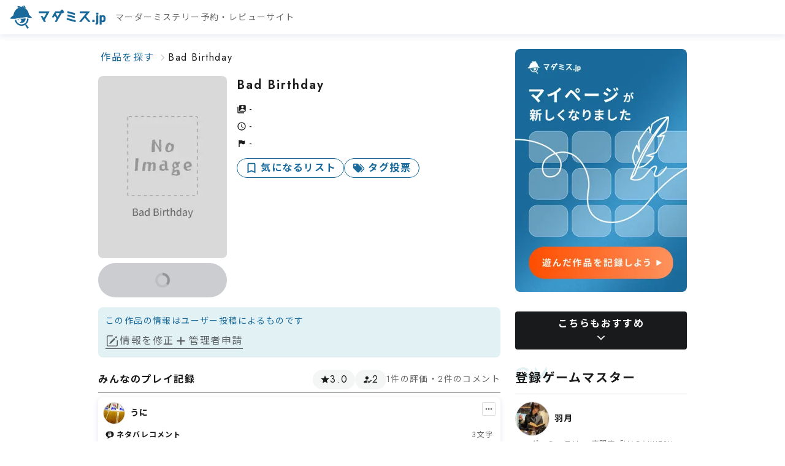

--- FILE ---
content_type: text/html; charset=utf-8
request_url: https://mdms.jp/scenarios/1079
body_size: 60126
content:
<!DOCTYPE html><html lang="ja"><head><meta charSet="utf-8"/><meta name="viewport" content="width=device-width, initial-scale=1"/><link rel="preload" href="/_next/static/media/81cef6a21128489e-s.p.6cf41120.woff2" as="font" crossorigin="" type="font/woff2"/><link rel="preload" href="/_next/static/media/ad9c66e761fed85a-s.p.bd81a64b.woff2" as="font" crossorigin="" type="font/woff2"/><link rel="preload" href="/_next/static/media/fb4edce8a3cbfef3-s.p.179b8591.woff2" as="font" crossorigin="" type="font/woff2"/><link rel="preload" href="/_next/static/media/fca78c2ee6cec166-s.p.11a55858.woff2" as="font" crossorigin="" type="font/woff2"/><link rel="preload" href="/_next/static/media/feb57b2dc8f29018-s.p.2539f70a.woff2" as="font" crossorigin="" type="font/woff2"/><link rel="preload" as="image" imageSrcSet="/_next/image?url=https%3A%2F%2Fmdms.jp%2Fapi%2Fog%2Fno-image%3Ftitle%3DBad%2520Birthday%26type%3Dlandscape&amp;w=828&amp;q=75 1x, /_next/image?url=https%3A%2F%2Fmdms.jp%2Fapi%2Fog%2Fno-image%3Ftitle%3DBad%2520Birthday%26type%3Dlandscape&amp;w=1920&amp;q=75 2x"/><link rel="preload" as="image" imageSrcSet="/_next/image?url=https%3A%2F%2Fmdms.jp%2Fapi%2Fog%2Fno-image%3Ftitle%3DBad%2520Birthday%26type%3Dportrait&amp;w=256&amp;q=75 1x, /_next/image?url=https%3A%2F%2Fmdms.jp%2Fapi%2Fog%2Fno-image%3Ftitle%3DBad%2520Birthday%26type%3Dportrait&amp;w=640&amp;q=75 2x"/><link rel="stylesheet" href="/_next/static/chunks/edb4becd50cbf649.css" data-precedence="next"/><link rel="stylesheet" href="/_next/static/chunks/48155128dca7e6e9.css" data-precedence="next"/><link rel="stylesheet" href="/_next/static/chunks/095957405efbc72a.css" data-precedence="next"/><link rel="stylesheet" href="/_next/static/chunks/d669e0fd02441e0c.css" data-precedence="next"/><link rel="stylesheet" href="/_next/static/chunks/2e6b110b3f201a1e.css" data-precedence="next"/><link rel="stylesheet" href="/_next/static/chunks/ea60096dea7cab77.css" data-precedence="next"/><link rel="stylesheet" href="/_next/static/chunks/2349e777b17655b1.css" data-precedence="next"/><link rel="stylesheet" href="/_next/static/chunks/f8c7d1a145614986.css" data-precedence="next"/><link rel="preload" as="script" fetchPriority="low" href="/_next/static/chunks/9322b6980cdfce42.js"/><script src="/_next/static/chunks/66cc069fa783bf5f.js" async=""></script><script src="/_next/static/chunks/501aace8f3942c9b.js" async=""></script><script src="/_next/static/chunks/5a0c75e59676ff1c.js" async=""></script><script src="/_next/static/chunks/f79f9ccc04fd4127.js" async=""></script><script src="/_next/static/chunks/9780149b86317ad7.js" async=""></script><script src="/_next/static/chunks/turbopack-4d51f019236e3c80.js" async=""></script><script src="/_next/static/chunks/5c6382d053b8e29f.js" async=""></script><script src="/_next/static/chunks/7d99207fcdde914e.js" async=""></script><script src="/_next/static/chunks/d4243691eb90a0ce.js" async=""></script><script src="/_next/static/chunks/9278f990285c3764.js" async=""></script><script src="/_next/static/chunks/2aa8ec3386c86eac.js" async=""></script><script src="/_next/static/chunks/5e5c13dec90e93a3.js" async=""></script><script src="/_next/static/chunks/6ed3cdf18e1f18e0.js" async=""></script><script src="/_next/static/chunks/0fca5f2ad96c5c00.js" async=""></script><script src="/_next/static/chunks/4560494118100266.js" async=""></script><script src="/_next/static/chunks/656f1673cac835a3.js" async=""></script><script src="/_next/static/chunks/4d64e477fb936f81.js" async=""></script><script src="/_next/static/chunks/33c00e30830046b3.js" async=""></script><script src="/_next/static/chunks/67a53f6119c32ce6.js" async=""></script><script src="/_next/static/chunks/7bdbe7477b6f0e15.js" async=""></script><script src="/_next/static/chunks/d9a5191fbf26283e.js" async=""></script><script src="/_next/static/chunks/7187acce9ab3ce6b.js" async=""></script><script src="/_next/static/chunks/250bb962aa62d898.js" async=""></script><script src="/_next/static/chunks/528f4b3650ed8e53.js" async=""></script><script src="/_next/static/chunks/2acbe29e8b600653.js" async=""></script><script src="/_next/static/chunks/3f48abd0c748ef56.js" async=""></script><script src="/_next/static/chunks/04becf80dc6939c4.js" async=""></script><script src="/_next/static/chunks/e84f72591c9e4a1b.js" async=""></script><script src="/_next/static/chunks/ff9557476f4bf15a.js" async=""></script><script src="/_next/static/chunks/6a8c459a46e66cc0.js" async=""></script><script src="/_next/static/chunks/d328f95497914a74.js" async=""></script><script src="/_next/static/chunks/d8fd0b7d06ea0ab2.js" async=""></script><script src="/_next/static/chunks/589db487e7d9cbd8.js" async=""></script><script src="/_next/static/chunks/fc85d7b7934df68f.js" async=""></script><link rel="preload" href="https://www.googletagmanager.com/gtag/js?id=G-M6KQCLWSP5" as="script"/><link rel="preload" href="https://pagead2.googlesyndication.com/pagead/js/adsbygoogle.js?client=ca-pub-6414171906807302" as="script" crossorigin=""/><link rel="icon" href="/favicon/prd.ico" sizes="any"/><meta name="next-size-adjust" content=""/><title>Bad Birthday｜マダミス.jp</title><meta name="description" content="あらすじはありません"/><meta property="og:title" content="Bad Birthday｜マダミス.jp"/><meta property="og:description" content="あらすじはありません"/><meta property="og:image" content="https://mdms.jp/api/og/no-image?title=Bad%20Birthday&amp;type=landscape"/><meta name="twitter:card" content="summary_large_image"/><meta name="twitter:title" content="Bad Birthday｜マダミス.jp"/><meta name="twitter:description" content="あらすじはありません"/><meta name="twitter:image" content="https://mdms.jp/api/og/no-image?title=Bad%20Birthday&amp;type=landscape"/><meta name="sentry-trace" content="236a202d59a7bd87ecbb412c20a8df2b-17c49cf76e95f7f1-1"/><meta name="baggage" content="sentry-environment=prd,sentry-release=fa590cc59fdc994523d716a7b585239e866b8448,sentry-public_key=4d696d7c5035455cb20b7238c703600c,sentry-trace_id=236a202d59a7bd87ecbb412c20a8df2b,sentry-org_id=1130090,sentry-transaction=GET%20%2Fscenarios%2F%5BscenarioId%5D,sentry-sampled=true,sentry-sample_rand=0.5869938555820418,sentry-sample_rate=1"/><script src="/_next/static/chunks/a6dad97d9634a72d.js" noModule=""></script><style data-emotion="css 0 yf9izy fubdgu e4glgk cdkrf0"> :host,:root,[data-theme]{--chakra-ring-inset:var(--chakra-empty,/*!*/ /*!*/);--chakra-ring-offset-width:0px;--chakra-ring-offset-color:#fff;--chakra-ring-color:rgba(66, 153, 225, 0.6);--chakra-ring-offset-shadow:0 0 #0000;--chakra-ring-shadow:0 0 #0000;--chakra-space-x-reverse:0;--chakra-space-y-reverse:0;--chakra-colors-transparent:transparent;--chakra-colors-current:currentColor;--chakra-colors-black:#000000;--chakra-colors-white:#FFFFFF;--chakra-colors-whiteAlpha-50:rgba(255, 255, 255, 0.04);--chakra-colors-whiteAlpha-100:rgba(255, 255, 255, 0.06);--chakra-colors-whiteAlpha-200:rgba(255, 255, 255, 0.08);--chakra-colors-whiteAlpha-300:rgba(255, 255, 255, 0.16);--chakra-colors-whiteAlpha-400:rgba(255, 255, 255, 0.24);--chakra-colors-whiteAlpha-500:rgba(255, 255, 255, 0.36);--chakra-colors-whiteAlpha-600:rgba(255, 255, 255, 0.48);--chakra-colors-whiteAlpha-700:rgba(255, 255, 255, 0.64);--chakra-colors-whiteAlpha-800:rgba(255, 255, 255, 0.80);--chakra-colors-whiteAlpha-900:rgba(255, 255, 255, 0.92);--chakra-colors-blackAlpha-50:rgba(0, 0, 0, 0.04);--chakra-colors-blackAlpha-100:rgba(0, 0, 0, 0.06);--chakra-colors-blackAlpha-200:rgba(0, 0, 0, 0.08);--chakra-colors-blackAlpha-300:rgba(0, 0, 0, 0.16);--chakra-colors-blackAlpha-400:rgba(0, 0, 0, 0.24);--chakra-colors-blackAlpha-500:rgba(0, 0, 0, 0.36);--chakra-colors-blackAlpha-600:rgba(0, 0, 0, 0.48);--chakra-colors-blackAlpha-700:rgba(0, 0, 0, 0.64);--chakra-colors-blackAlpha-800:rgba(0, 0, 0, 0.80);--chakra-colors-blackAlpha-900:rgba(0, 0, 0, 0.92);--chakra-colors-gray-50:#F7FAFC;--chakra-colors-gray-100:#EDF2F7;--chakra-colors-gray-200:#E2E8F0;--chakra-colors-gray-300:#CBD5E0;--chakra-colors-gray-400:#A0AEC0;--chakra-colors-gray-500:#718096;--chakra-colors-gray-600:#4A5568;--chakra-colors-gray-700:#2D3748;--chakra-colors-gray-800:#1A202C;--chakra-colors-gray-900:#171923;--chakra-colors-red-50:#FFF5F5;--chakra-colors-red-100:#FED7D7;--chakra-colors-red-200:#FEB2B2;--chakra-colors-red-300:#FC8181;--chakra-colors-red-400:#F56565;--chakra-colors-red-500:#E53E3E;--chakra-colors-red-600:#C53030;--chakra-colors-red-700:#9B2C2C;--chakra-colors-red-800:#822727;--chakra-colors-red-900:#63171B;--chakra-colors-orange-50:#FFFAF0;--chakra-colors-orange-100:#FEEBC8;--chakra-colors-orange-200:#FBD38D;--chakra-colors-orange-300:#F6AD55;--chakra-colors-orange-400:#ED8936;--chakra-colors-orange-500:#DD6B20;--chakra-colors-orange-600:#C05621;--chakra-colors-orange-700:#9C4221;--chakra-colors-orange-800:#7B341E;--chakra-colors-orange-900:#652B19;--chakra-colors-yellow-50:#FFFFF0;--chakra-colors-yellow-100:#FEFCBF;--chakra-colors-yellow-200:#FAF089;--chakra-colors-yellow-300:#F6E05E;--chakra-colors-yellow-400:#ECC94B;--chakra-colors-yellow-500:#D69E2E;--chakra-colors-yellow-600:#B7791F;--chakra-colors-yellow-700:#975A16;--chakra-colors-yellow-800:#744210;--chakra-colors-yellow-900:#5F370E;--chakra-colors-green-50:#F0FFF4;--chakra-colors-green-100:#C6F6D5;--chakra-colors-green-200:#9AE6B4;--chakra-colors-green-300:#68D391;--chakra-colors-green-400:#48BB78;--chakra-colors-green-500:#38A169;--chakra-colors-green-600:#2F855A;--chakra-colors-green-700:#276749;--chakra-colors-green-800:#22543D;--chakra-colors-green-900:#1C4532;--chakra-colors-teal-50:#E6FFFA;--chakra-colors-teal-100:#B2F5EA;--chakra-colors-teal-200:#81E6D9;--chakra-colors-teal-300:#4FD1C5;--chakra-colors-teal-400:#38B2AC;--chakra-colors-teal-500:#319795;--chakra-colors-teal-600:#2C7A7B;--chakra-colors-teal-700:#285E61;--chakra-colors-teal-800:#234E52;--chakra-colors-teal-900:#1D4044;--chakra-colors-blue-50:#ebf8ff;--chakra-colors-blue-100:#bee3f8;--chakra-colors-blue-200:#90cdf4;--chakra-colors-blue-300:#63b3ed;--chakra-colors-blue-400:#4299e1;--chakra-colors-blue-500:#3182ce;--chakra-colors-blue-600:#2b6cb0;--chakra-colors-blue-700:#2c5282;--chakra-colors-blue-800:#2a4365;--chakra-colors-blue-900:#1A365D;--chakra-colors-cyan-50:#EDFDFD;--chakra-colors-cyan-100:#C4F1F9;--chakra-colors-cyan-200:#9DECF9;--chakra-colors-cyan-300:#76E4F7;--chakra-colors-cyan-400:#0BC5EA;--chakra-colors-cyan-500:#00B5D8;--chakra-colors-cyan-600:#00A3C4;--chakra-colors-cyan-700:#0987A0;--chakra-colors-cyan-800:#086F83;--chakra-colors-cyan-900:#065666;--chakra-colors-purple-50:#FAF5FF;--chakra-colors-purple-100:#E9D8FD;--chakra-colors-purple-200:#D6BCFA;--chakra-colors-purple-300:#B794F4;--chakra-colors-purple-400:#9F7AEA;--chakra-colors-purple-500:#805AD5;--chakra-colors-purple-600:#6B46C1;--chakra-colors-purple-700:#553C9A;--chakra-colors-purple-800:#44337A;--chakra-colors-purple-900:#322659;--chakra-colors-pink-50:#FFF5F7;--chakra-colors-pink-100:#FED7E2;--chakra-colors-pink-200:#FBB6CE;--chakra-colors-pink-300:#F687B3;--chakra-colors-pink-400:#ED64A6;--chakra-colors-pink-500:#D53F8C;--chakra-colors-pink-600:#B83280;--chakra-colors-pink-700:#97266D;--chakra-colors-pink-800:#702459;--chakra-colors-pink-900:#521B41;--chakra-colors-primary-50:#def7ff;--chakra-colors-primary-100:#b8e1f8;--chakra-colors-primary-200:#8fcbee;--chakra-colors-primary-300:#65b6e6;--chakra-colors-primary-400:#3ea1de;--chakra-colors-primary-500:#2588c4;--chakra-colors-primary-600:#196a9a;--chakra-colors-primary-700:#0d4c6f;--chakra-colors-primary-800:#012d45;--chakra-colors-primary-900:#00101c;--chakra-colors-primary-DEFAULT:#196A9A;--chakra-colors-primary-darken:#0F235C;--chakra-colors-primary-lighten:#E2F1F4;--chakra-colors-chakra-border-color:#DCDDDD;--chakra-borders-none:0;--chakra-borders-1px:1px solid;--chakra-borders-2px:2px solid;--chakra-borders-4px:4px solid;--chakra-borders-8px:8px solid;--chakra-fonts-heading:-apple-system,BlinkMacSystemFont,"Segoe UI",Helvetica,Arial,sans-serif,"Apple Color Emoji","Segoe UI Emoji","Segoe UI Symbol";--chakra-fonts-body:-apple-system,BlinkMacSystemFont,"Segoe UI",Helvetica,Arial,sans-serif,"Apple Color Emoji","Segoe UI Emoji","Segoe UI Symbol";--chakra-fonts-mono:SFMono-Regular,Menlo,Monaco,Consolas,"Liberation Mono","Courier New",monospace;--chakra-fontSizes-3xs:0.45rem;--chakra-fontSizes-2xs:0.625rem;--chakra-fontSizes-xs:0.75rem;--chakra-fontSizes-sm:0.875rem;--chakra-fontSizes-md:1rem;--chakra-fontSizes-lg:1.125rem;--chakra-fontSizes-xl:1.25rem;--chakra-fontSizes-2xl:1.5rem;--chakra-fontSizes-3xl:1.875rem;--chakra-fontSizes-4xl:2.25rem;--chakra-fontSizes-5xl:3rem;--chakra-fontSizes-6xl:3.75rem;--chakra-fontSizes-7xl:4.5rem;--chakra-fontSizes-8xl:6rem;--chakra-fontSizes-9xl:8rem;--chakra-fontWeights-hairline:100;--chakra-fontWeights-thin:200;--chakra-fontWeights-light:300;--chakra-fontWeights-normal:400;--chakra-fontWeights-medium:500;--chakra-fontWeights-semibold:600;--chakra-fontWeights-bold:700;--chakra-fontWeights-extrabold:800;--chakra-fontWeights-black:900;--chakra-letterSpacings-tighter:-0.05em;--chakra-letterSpacings-tight:-0.025em;--chakra-letterSpacings-normal:0;--chakra-letterSpacings-wide:0.025em;--chakra-letterSpacings-wider:0.05em;--chakra-letterSpacings-widest:0.1em;--chakra-lineHeights-3:.75rem;--chakra-lineHeights-4:1rem;--chakra-lineHeights-5:1.25rem;--chakra-lineHeights-6:1.5rem;--chakra-lineHeights-7:1.75rem;--chakra-lineHeights-8:2rem;--chakra-lineHeights-9:2.25rem;--chakra-lineHeights-10:2.5rem;--chakra-lineHeights-normal:normal;--chakra-lineHeights-none:1;--chakra-lineHeights-shorter:1.25;--chakra-lineHeights-short:1.375;--chakra-lineHeights-base:1.5;--chakra-lineHeights-tall:1.625;--chakra-lineHeights-taller:2;--chakra-radii-none:0;--chakra-radii-sm:0.125rem;--chakra-radii-base:0.25rem;--chakra-radii-md:0.375rem;--chakra-radii-lg:0.5rem;--chakra-radii-xl:0.75rem;--chakra-radii-2xl:1rem;--chakra-radii-3xl:1.5rem;--chakra-radii-full:9999px;--chakra-space-1:0.25rem;--chakra-space-2:0.5rem;--chakra-space-3:0.75rem;--chakra-space-4:1rem;--chakra-space-5:1.25rem;--chakra-space-6:1.5rem;--chakra-space-7:1.75rem;--chakra-space-8:2rem;--chakra-space-9:2.25rem;--chakra-space-10:2.5rem;--chakra-space-12:3rem;--chakra-space-14:3.5rem;--chakra-space-16:4rem;--chakra-space-20:5rem;--chakra-space-24:6rem;--chakra-space-28:7rem;--chakra-space-32:8rem;--chakra-space-36:9rem;--chakra-space-40:10rem;--chakra-space-44:11rem;--chakra-space-48:12rem;--chakra-space-52:13rem;--chakra-space-56:14rem;--chakra-space-60:15rem;--chakra-space-64:16rem;--chakra-space-72:18rem;--chakra-space-80:20rem;--chakra-space-96:24rem;--chakra-space-px:1px;--chakra-space-0-5:0.125rem;--chakra-space-1-5:0.375rem;--chakra-space-2-5:0.625rem;--chakra-space-3-5:0.875rem;--chakra-shadows-xs:0 0 0 1px rgba(0, 0, 0, 0.05);--chakra-shadows-sm:0 1px 2px 0 rgba(0, 0, 0, 0.05);--chakra-shadows-base:0 1px 3px 0 rgba(0, 0, 0, 0.1),0 1px 2px 0 rgba(0, 0, 0, 0.06);--chakra-shadows-md:0 4px 6px -1px rgba(0, 0, 0, 0.1),0 2px 4px -1px rgba(0, 0, 0, 0.06);--chakra-shadows-lg:0 10px 15px -3px rgba(0, 0, 0, 0.1),0 4px 6px -2px rgba(0, 0, 0, 0.05);--chakra-shadows-xl:0 20px 25px -5px rgba(0, 0, 0, 0.1),0 10px 10px -5px rgba(0, 0, 0, 0.04);--chakra-shadows-2xl:0 25px 50px -12px rgba(0, 0, 0, 0.25);--chakra-shadows-outline:0 0 0 3px rgba(66, 153, 225, 0.6);--chakra-shadows-inner:inset 0 2px 4px 0 rgba(0,0,0,0.06);--chakra-shadows-none:none;--chakra-shadows-dark-lg:rgba(0, 0, 0, 0.1) 0px 0px 0px 1px,rgba(0, 0, 0, 0.2) 0px 5px 10px,rgba(0, 0, 0, 0.4) 0px 15px 40px;--chakra-sizes-1:0.25rem;--chakra-sizes-2:0.5rem;--chakra-sizes-3:0.75rem;--chakra-sizes-4:1rem;--chakra-sizes-5:1.25rem;--chakra-sizes-6:1.5rem;--chakra-sizes-7:1.75rem;--chakra-sizes-8:2rem;--chakra-sizes-9:2.25rem;--chakra-sizes-10:2.5rem;--chakra-sizes-12:3rem;--chakra-sizes-14:3.5rem;--chakra-sizes-16:4rem;--chakra-sizes-20:5rem;--chakra-sizes-24:6rem;--chakra-sizes-28:7rem;--chakra-sizes-32:8rem;--chakra-sizes-36:9rem;--chakra-sizes-40:10rem;--chakra-sizes-44:11rem;--chakra-sizes-48:12rem;--chakra-sizes-52:13rem;--chakra-sizes-56:14rem;--chakra-sizes-60:15rem;--chakra-sizes-64:16rem;--chakra-sizes-72:18rem;--chakra-sizes-80:20rem;--chakra-sizes-96:24rem;--chakra-sizes-px:1px;--chakra-sizes-0-5:0.125rem;--chakra-sizes-1-5:0.375rem;--chakra-sizes-2-5:0.625rem;--chakra-sizes-3-5:0.875rem;--chakra-sizes-max:max-content;--chakra-sizes-min:min-content;--chakra-sizes-full:100%;--chakra-sizes-3xs:14rem;--chakra-sizes-2xs:16rem;--chakra-sizes-xs:20rem;--chakra-sizes-sm:24rem;--chakra-sizes-md:28rem;--chakra-sizes-lg:32rem;--chakra-sizes-xl:36rem;--chakra-sizes-2xl:42rem;--chakra-sizes-3xl:48rem;--chakra-sizes-4xl:56rem;--chakra-sizes-5xl:64rem;--chakra-sizes-6xl:72rem;--chakra-sizes-7xl:80rem;--chakra-sizes-8xl:90rem;--chakra-sizes-prose:60ch;--chakra-sizes-container-sm:640px;--chakra-sizes-container-md:768px;--chakra-sizes-container-lg:1024px;--chakra-sizes-container-xl:1280px;--chakra-zIndices-hide:-1;--chakra-zIndices-auto:auto;--chakra-zIndices-base:0;--chakra-zIndices-docked:10;--chakra-zIndices-dropdown:1000;--chakra-zIndices-sticky:1100;--chakra-zIndices-banner:1200;--chakra-zIndices-overlay:1300;--chakra-zIndices-modal:1400;--chakra-zIndices-popover:1500;--chakra-zIndices-skipLink:1600;--chakra-zIndices-toast:1700;--chakra-zIndices-tooltip:1800;--chakra-transition-property-common:background-color,border-color,color,fill,stroke,opacity,box-shadow,transform;--chakra-transition-property-colors:background-color,border-color,color,fill,stroke;--chakra-transition-property-dimensions:width,height;--chakra-transition-property-position:left,right,top,bottom;--chakra-transition-property-background:background-color,background-image,background-position;--chakra-transition-easing-ease-in:cubic-bezier(0.4, 0, 1, 1);--chakra-transition-easing-ease-out:cubic-bezier(0, 0, 0.2, 1);--chakra-transition-easing-ease-in-out:cubic-bezier(0.4, 0, 0.2, 1);--chakra-transition-duration-ultra-fast:50ms;--chakra-transition-duration-faster:100ms;--chakra-transition-duration-fast:150ms;--chakra-transition-duration-normal:200ms;--chakra-transition-duration-slow:300ms;--chakra-transition-duration-slower:400ms;--chakra-transition-duration-ultra-slow:500ms;--chakra-blur-none:0;--chakra-blur-sm:4px;--chakra-blur-base:8px;--chakra-blur-md:12px;--chakra-blur-lg:16px;--chakra-blur-xl:24px;--chakra-blur-2xl:40px;--chakra-blur-3xl:64px;--chakra-breakpoints-base:0em;--chakra-breakpoints-sm:30em;--chakra-breakpoints-md:48em;--chakra-breakpoints-lg:62em;--chakra-breakpoints-xl:80em;--chakra-breakpoints-2xl:96em;}.chakra-ui-light :host:not([data-theme]),.chakra-ui-light :root:not([data-theme]),.chakra-ui-light [data-theme]:not([data-theme]),[data-theme=light] :host:not([data-theme]),[data-theme=light] :root:not([data-theme]),[data-theme=light] [data-theme]:not([data-theme]),:host[data-theme=light],:root[data-theme=light],[data-theme][data-theme=light]{--chakra-colors-chakra-body-text:var(--chakra-colors-gray-800);--chakra-colors-chakra-body-bg:var(--chakra-colors-white);--chakra-colors-chakra-border-color:var(--chakra-colors-gray-200);--chakra-colors-chakra-inverse-text:var(--chakra-colors-white);--chakra-colors-chakra-subtle-bg:var(--chakra-colors-gray-100);--chakra-colors-chakra-subtle-text:var(--chakra-colors-gray-600);--chakra-colors-chakra-placeholder-color:var(--chakra-colors-gray-500);}.chakra-ui-dark :host:not([data-theme]),.chakra-ui-dark :root:not([data-theme]),.chakra-ui-dark [data-theme]:not([data-theme]),[data-theme=dark] :host:not([data-theme]),[data-theme=dark] :root:not([data-theme]),[data-theme=dark] [data-theme]:not([data-theme]),:host[data-theme=dark],:root[data-theme=dark],[data-theme][data-theme=dark]{--chakra-colors-chakra-body-text:var(--chakra-colors-whiteAlpha-900);--chakra-colors-chakra-body-bg:var(--chakra-colors-gray-800);--chakra-colors-chakra-border-color:var(--chakra-colors-whiteAlpha-300);--chakra-colors-chakra-inverse-text:var(--chakra-colors-gray-800);--chakra-colors-chakra-subtle-bg:var(--chakra-colors-gray-700);--chakra-colors-chakra-subtle-text:var(--chakra-colors-gray-400);--chakra-colors-chakra-placeholder-color:var(--chakra-colors-whiteAlpha-400);} html{line-height:1.5;-webkit-text-size-adjust:100%;font-family:system-ui,sans-serif;-webkit-font-smoothing:antialiased;text-rendering:optimizeLegibility;-moz-osx-font-smoothing:grayscale;touch-action:manipulation;}body{position:relative;min-height:100%;margin:0;font-feature-settings:"kern";}:where(*, *::before, *::after){border-width:0;border-style:solid;box-sizing:border-box;word-wrap:break-word;}main{display:block;}hr{border-top-width:1px;box-sizing:content-box;height:0;overflow:visible;}:where(pre, code, kbd,samp){font-family:SFMono-Regular,Menlo,Monaco,Consolas,monospace;font-size:1em;}a{background-color:transparent;color:inherit;-webkit-text-decoration:inherit;text-decoration:inherit;}abbr[title]{border-bottom:none;-webkit-text-decoration:underline;text-decoration:underline;-webkit-text-decoration:underline dotted;-webkit-text-decoration:underline dotted;text-decoration:underline dotted;}:where(b, strong){font-weight:bold;}small{font-size:80%;}:where(sub,sup){font-size:75%;line-height:0;position:relative;vertical-align:baseline;}sub{bottom:-0.25em;}sup{top:-0.5em;}img{border-style:none;}:where(button, input, optgroup, select, textarea){font-family:inherit;font-size:100%;line-height:1.15;margin:0;}:where(button, input){overflow:visible;}:where(button, select){text-transform:none;}:where(
          button::-moz-focus-inner,
          [type="button"]::-moz-focus-inner,
          [type="reset"]::-moz-focus-inner,
          [type="submit"]::-moz-focus-inner
        ){border-style:none;padding:0;}fieldset{padding:0.35em 0.75em 0.625em;}legend{box-sizing:border-box;color:inherit;display:table;max-width:100%;padding:0;white-space:normal;}progress{vertical-align:baseline;}textarea{overflow:auto;}:where([type="checkbox"], [type="radio"]){box-sizing:border-box;padding:0;}input[type="number"]::-webkit-inner-spin-button,input[type="number"]::-webkit-outer-spin-button{-webkit-appearance:none!important;}input[type="number"]{-moz-appearance:textfield;}input[type="search"]{-webkit-appearance:textfield;outline-offset:-2px;}input[type="search"]::-webkit-search-decoration{-webkit-appearance:none!important;}::-webkit-file-upload-button{-webkit-appearance:button;font:inherit;}details{display:block;}summary{display:-webkit-box;display:-webkit-list-item;display:-ms-list-itembox;display:list-item;}template{display:none;}[hidden]{display:none!important;}:where(
          blockquote,
          dl,
          dd,
          h1,
          h2,
          h3,
          h4,
          h5,
          h6,
          hr,
          figure,
          p,
          pre
        ){margin:0;}button{background:transparent;padding:0;}fieldset{margin:0;padding:0;}:where(ol, ul){margin:0;padding:0;}textarea{resize:vertical;}:where(button, [role="button"]){cursor:pointer;}button::-moz-focus-inner{border:0!important;}table{border-collapse:collapse;}:where(h1, h2, h3, h4, h5, h6){font-size:inherit;font-weight:inherit;}:where(button, input, optgroup, select, textarea){padding:0;line-height:inherit;color:inherit;}:where(img, svg, video, canvas, audio, iframe, embed, object){display:block;}:where(img, video){max-width:100%;height:auto;}[data-js-focus-visible] :focus:not([data-focus-visible-added]):not(
          [data-focus-visible-disabled]
        ){outline:none;box-shadow:none;}select::-ms-expand{display:none;}:root,:host{--chakra-vh:100vh;}@supports (height: -webkit-fill-available){:root,:host{--chakra-vh:-webkit-fill-available;}}@supports (height: -moz-fill-available){:root,:host{--chakra-vh:-moz-fill-available;}}@supports (height: 100dvh){:root,:host{--chakra-vh:100dvh;}} body{font-family:var(--chakra-fonts-body);color:#010101E5;background:var(--chakra-colors-chakra-body-bg);transition-property:background-color;transition-duration:var(--chakra-transition-duration-normal);line-height:var(--chakra-lineHeights-base);}*::-webkit-input-placeholder{color:var(--chakra-colors-chakra-placeholder-color);}*::-moz-placeholder{color:var(--chakra-colors-chakra-placeholder-color);}*:-ms-input-placeholder{color:var(--chakra-colors-chakra-placeholder-color);}*::placeholder{color:var(--chakra-colors-chakra-placeholder-color);}*,*::before,::after{border-color:var(--chakra-colors-chakra-border-color);} .css-cdkrf0{-webkit-animation:none;animation:none;}</style></head><body class="noto_sans_jp_d25cbde0-module__SdDEDa__variable font-ja jost_6f16373c-module__k8PRoa__variable"><div hidden=""><!--$--><!--/$--></div><script>(function c(){let a;document.documentElement.style.setProperty("--show-madaan-voting",(a=new Date().getDate())<=7&&a>=1?"block":"none")})()</script><div class="grid grid-cols-1 grid-rows-[auto_auto_1fr_auto_auto]"><!--$!--><template data-dgst="BAILOUT_TO_CLIENT_SIDE_RENDERING"></template><nav style="height:56px" class="z-10 grid w-full grid-cols-[1fr_auto] items-center gap-[4px] bg-[#FFF] pr-[24px] shadow-effect max-desktop:pr-[4px]"><div class="grid justify-start"><a class="inline-flex items-center gap-[4px]" href="/"><div class="my-[-14px] text-primary"><span class="max-desktop:hidden"><svg width="188" class="aspect-[256/96]" viewBox="0 0 256 96" fill="none" xmlns="http://www.w3.org/2000/svg"><path d="M148.587 53.9921L167.056 58.998C167.571 59.1373 168.074 58.7461 168.074 58.2074V55.6509C168.074 55.2811 167.828 54.9569 167.475 54.8604L149.006 49.8546C148.492 49.7152 147.988 50.1065 147.988 50.6451V53.2016C147.988 53.5714 148.235 53.8957 148.587 53.9921Z" fill="currentColor"></path><path d="M209.338 59.0971H205.651C205.203 59.0971 204.837 58.7299 204.837 58.2744V54.5441C204.837 54.0912 205.2 53.7214 205.651 53.7214H209.338C209.786 53.7214 210.152 54.0886 210.152 54.5441V58.2744C210.152 58.7273 209.789 59.0971 209.338 59.0971Z" fill="currentColor"></path><path d="M86.2031 35.7373V38.1678C86.2031 38.618 86.5663 38.9851 87.0117 38.9851H101.931C102.554 38.9851 102.941 39.6658 102.631 40.2098L97.8512 48.6002C97.5411 49.1469 96.7617 49.1469 96.4516 48.6002L94.9246 45.9231C94.7815 45.6712 94.5137 45.5131 94.2248 45.5131H91.4413C90.8184 45.5131 90.4313 46.1937 90.7415 46.7377L97.3873 58.3867C97.5305 58.6386 97.7982 58.7967 98.0872 58.7967H100.871C101.494 58.7967 101.881 58.1161 101.57 57.5721L99.7413 54.3644C99.5982 54.1125 99.5982 53.8016 99.7413 53.5471L109.664 36.1446C109.974 35.6006 109.584 34.9199 108.964 34.9199H87.0117C86.5663 34.9199 86.2031 35.2871 86.2031 35.7373Z" fill="currentColor"></path><path d="M138.856 31.1038H136.459C136.133 31.1038 135.932 31.4602 136.094 31.7442C136.255 32.0283 136.054 32.3847 135.728 32.3847H135.015C134.394 32.3847 134.005 33.06 134.312 33.6067C134.62 34.1507 134.23 34.8286 133.61 34.8286H123.088C122.799 34.8286 122.534 34.9841 122.388 35.236L115.44 47.3432C115.128 47.8872 115.517 48.5705 116.14 48.5705H118.802C119.091 48.5705 119.356 48.4151 119.502 48.1632L120.938 45.6549C121.251 45.111 122.025 45.111 122.338 45.6549L125.334 50.8912C125.477 51.1431 125.479 51.454 125.334 51.7086L121.993 57.5719C121.683 58.1159 122.073 58.7966 122.693 58.7966H125.448C125.737 58.7966 126.004 58.6412 126.147 58.3866L137.279 38.8751L137.477 39.2262H140.34C140.666 39.2262 140.868 38.8698 140.706 38.5857L140.688 38.5535C140.526 38.2695 140.73 37.9131 141.054 37.9131H141.817C142.44 37.9131 142.827 37.2324 142.517 36.6857L139.556 31.5084C139.413 31.2565 139.145 31.1011 138.856 31.1011V31.1038ZM132.038 39.9979L128.475 46.2231C128.162 46.7671 127.385 46.7671 127.075 46.2231L124.077 40.9627C123.934 40.7108 123.934 40.3999 124.077 40.148L124.626 39.1833C124.769 38.9287 125.037 38.7733 125.326 38.7733H131.335C131.958 38.7733 132.348 39.4539 132.035 40.0006L132.038 39.9979Z" fill="currentColor"></path><path d="M166.052 49.3266V46.7701C166.052 46.4003 165.805 46.076 165.453 45.9796L150.82 42.0108C150.305 41.8715 149.802 42.2627 149.802 42.8013V45.3257C149.802 45.6955 150.046 46.0171 150.398 46.1135L165.031 50.1118C165.546 50.2511 166.049 49.8599 166.049 49.3239L166.052 49.3266Z" fill="currentColor"></path><path d="M165.906 38.7147L150.546 34.5342C150.032 34.3949 149.528 34.7861 149.528 35.3221V37.9081C149.528 38.2779 149.775 38.6022 150.127 38.6986L165.487 42.8496C166.001 42.9889 166.505 42.5977 166.505 42.0591V39.5026C166.505 39.1327 166.258 38.8085 165.906 38.7147Z" fill="currentColor"></path><path d="M191.392 45.5831L199.082 36.2923C199.522 35.7617 199.148 34.9497 198.462 34.9497H177.695C177.249 34.9497 176.886 35.3168 176.886 35.767V38.2271C176.886 38.6773 177.249 39.0444 177.695 39.0444H189.746C190.432 39.0444 190.806 39.8564 190.366 40.387L176.197 57.4518C175.754 57.9824 176.131 58.7944 176.817 58.7944H180.041C180.279 58.7944 180.507 58.6872 180.661 58.5023L187.67 50.0449C187.993 49.6563 188.587 49.6563 188.908 50.0449L195.917 58.5023C196.071 58.6872 196.299 58.7944 196.537 58.7944H199.761C200.447 58.7944 200.821 57.9824 200.379 57.4518L191.389 46.6309C191.137 46.328 191.137 45.8859 191.389 45.5804L191.392 45.5831Z" fill="currentColor"></path><path d="M218.246 59.7991C218.246 63.7384 216.371 64.7567 212.814 64.8826C212.353 64.8987 211.963 64.5235 211.963 64.0546V61.7366C211.963 61.3426 212.239 61.0077 212.62 60.93C213.355 60.7799 213.715 60.3109 213.715 59.2471V44.6557C213.715 44.2001 214.081 43.8303 214.532 43.8303H217.429C217.88 43.8303 218.246 44.2001 218.246 44.6557V59.7964V59.7991ZM214.381 38.0339H217.58C218.031 38.0339 218.397 38.4037 218.397 38.8593V41.4828C218.397 41.9384 218.031 42.3082 217.58 42.3082H214.381C213.93 42.3082 213.564 41.9384 213.564 41.4828V38.8593C213.564 38.4037 213.93 38.0339 214.381 38.0339Z" fill="currentColor"></path><path d="M228.631 43.5273C227.303 43.5273 226.336 43.924 225.641 44.5966V44.5403C225.591 44.1491 225.281 43.8462 224.883 43.8355H221.917C221.471 43.8355 221.113 44.2 221.113 44.6475V64.0866C221.113 64.5368 221.474 64.8986 221.917 64.8986H224.838C225.283 64.8986 225.641 64.5341 225.641 64.0866V58.92C225.641 58.861 225.699 58.8262 225.75 58.8557C226.407 59.2121 227.314 59.405 228.602 59.405C232.406 59.405 234.4 56.4734 234.4 52.5073V50.3715C234.4 46.0061 232.043 43.5327 228.631 43.5327V43.5273ZM229.869 52.1053C229.869 53.8445 229.689 55.1495 228.438 55.4765C227.009 55.849 225.641 54.6457 225.641 53.1531V50.7627C225.641 48.5037 226.123 47.3755 227.754 47.3755C229.384 47.3755 229.867 48.5037 229.867 50.7627V52.1053H229.869Z" fill="currentColor"></path><path d="M64.3925 42.5967C62.99 34.3943 59.1071 29.5531 53.9418 27.2709C53.5089 26.8833 56.7647 27.9892 57.208 28.1808L57.6157 26.4329C57.1398 26.4493 54.0145 26.0842 53.5653 26.1216C54.0827 25.9076 55.5208 25.1863 55.6913 24.462C55.8929 23.606 55.2584 22.8173 54.5289 22.5509C53.8796 22.313 53.202 22.4088 52.6579 22.4851C52.0634 22.5689 51.3903 22.6632 50.7721 22.9595C50.2828 23.1929 49.8766 23.5252 49.4837 23.8469C49.0849 24.1732 48.7039 24.4739 48.2873 24.6341C48.0678 24.4859 47.7698 24.4036 47.4437 24.432C47.0256 24.468 46.6846 24.6715 46.5096 24.9409C46.1079 24.5248 45.5786 24.2809 45.0893 24.0968C43.7209 23.582 42.2873 23.3067 40.8284 23.2767C40.2546 23.2633 39.4452 23.3246 38.9826 23.9756C38.4755 24.6909 38.7676 25.6622 39.3429 26.1889C39.8558 26.6574 40.5185 26.8265 41.0493 26.9641C41.2643 27.0195 41.4926 27.0749 41.7268 27.1243C35.8232 29.3496 31.4259 34.321 29.6364 44.0468C27.0656 45.7872 24.6371 47.8778 22.3984 50.4398C23.411 53.0153 38.775 51.8301 40.8699 49.2217C47.3948 49.4117 53.6557 48.9972 59.5667 47.7761C60.7839 49.8263 70.7528 50.3171 70.9515 49.2217C70.9515 49.2217 66.9796 44.8534 64.3925 42.6011V42.5967ZM41.0953 24.863C41.2035 24.7104 42.5141 24.7358 42.5437 24.7358C43.8781 24.7628 44.3584 25.4766 44.5897 25.6352C44.1835 25.7999 42.7454 25.8462 42.2902 25.7385C41.7936 25.6203 40.9781 25.0307 41.0967 24.863H41.0953ZM52.3999 25.0965C51.8959 25.1788 49.8959 25.52 49.6216 25.4616C49.6824 25.4287 51.4377 24.257 51.8054 24.0819C52.2695 23.8604 53.3325 23.9996 53.4125 24.3991C53.4926 24.7987 53.2035 24.9648 52.3985 25.0965H52.3999Z" fill="currentColor"></path><path d="M43.8512 51.5133C43.1381 51.5133 42.4116 51.5058 41.6792 51.4908C41.1277 51.8784 40.3227 52.29 39.1055 52.6821C39.2063 53.8074 39.5117 54.8744 39.9876 55.8412C39.9832 55.7634 39.9757 55.6841 39.9757 55.6047C39.9757 53.5396 41.6348 51.865 43.6807 51.865C45.7267 51.865 47.3857 53.5396 47.3857 55.6047C47.3857 57.6699 45.7267 59.3445 43.6807 59.3445C43.4331 59.3445 43.19 59.3191 42.9557 59.2712C44.3716 60.2409 46.0795 60.8081 47.9194 60.8081C52.809 60.8081 56.7734 56.8064 56.7734 51.871C56.7734 51.431 56.7408 50.997 56.68 50.5735C52.6666 51.1945 48.3701 51.5133 43.8512 51.5133Z" fill="currentColor"></path><path d="M63.2676 70.7164L59.1342 64.7558L58.3811 65.2871L57.5286 64.0569C61.3922 60.9696 63.4218 56.335 63.3596 51.6494C63.0542 51.5985 62.7547 51.5461 62.4715 51.4863C61.496 51.2843 60.6702 51.0403 59.9822 50.75C60.0149 51.1196 60.0356 51.4923 60.0356 51.8694C60.0356 58.6231 54.6123 64.0973 47.9215 64.0973C41.7628 64.0973 36.6805 59.4567 35.9111 53.4512C34.8851 53.6383 33.7984 53.7909 32.6924 53.9016C33.0037 56.3035 33.8725 58.6665 35.3432 60.7886C40.0445 67.5692 49.1342 69.401 56.0267 65.118L56.8792 66.3481L56.1261 66.8794L60.2595 72.8399C60.218 73.036 60.2313 73.2126 60.3232 73.3458C60.6361 73.7962 61.6487 73.6256 62.5871 72.9627C63.5241 72.2997 64.0312 71.3973 63.7184 70.9469C63.6249 70.8137 63.4663 70.7403 63.2691 70.7134L63.2676 70.7164Z" fill="currentColor"></path></svg></span><span class="desktop:hidden"><svg width="56" class="aspect-square" viewBox="0 0 96 96" fill="none" xmlns="http://www.w3.org/2000/svg"><path d="M68.6131 41.5825C66.9562 32.0051 62.3688 26.3524 56.2663 23.6876C55.7549 23.235 59.6013 24.5263 60.125 24.75L60.6067 22.7091C60.0445 22.7283 56.3522 22.3019 55.8214 22.3456C56.4327 22.0957 58.1318 21.2535 58.3332 20.4078C58.5714 19.4083 57.8217 18.4874 56.96 18.1764C56.1928 17.8985 55.3923 18.0104 54.7495 18.0995C54.0471 18.1973 53.2519 18.3074 52.5215 18.6534C51.9435 18.926 51.4635 19.3139 50.9994 19.6896C50.5282 20.0705 50.078 20.4217 49.5859 20.6087C49.3266 20.4357 48.9746 20.3396 48.5892 20.3728C48.0953 20.4148 47.6924 20.6524 47.4857 20.9669C47.0111 20.4812 46.3857 20.1963 45.8077 19.9814C44.191 19.3803 42.4973 19.0588 40.7737 19.0238C40.0959 19.0081 39.1395 19.0798 38.593 19.8399C37.994 20.6751 38.3391 21.8092 39.0187 22.4242C39.6247 22.9712 40.4076 23.1686 41.0347 23.3294C41.2887 23.394 41.5584 23.4587 41.8352 23.5164C34.8604 26.1147 29.6653 31.9195 27.5511 43.2757C24.5139 45.3079 21.6449 47.749 19 50.7405C20.1963 53.7478 38.3478 52.3639 40.8228 49.3182C48.5314 49.5401 55.9283 49.0561 62.9118 47.6302C64.3498 50.0241 76.1274 50.5973 76.3621 49.3182C76.3621 49.3182 71.6696 44.2176 68.6131 41.5878V41.5825ZM41.089 20.8761C41.2169 20.6978 42.7653 20.7275 42.8003 20.7275C44.3767 20.759 44.9442 21.5925 45.2175 21.7777C44.7375 21.9699 43.0385 22.0241 42.5008 21.8983C41.914 21.7602 40.9506 21.0718 41.0908 20.8761H41.089ZM54.4447 21.1487C53.8492 21.2448 51.4863 21.6432 51.1623 21.575C51.2341 21.5366 53.3079 20.1684 53.7423 19.9639C54.2906 19.7053 55.5464 19.8678 55.641 20.3344C55.7356 20.8009 55.3941 20.9949 54.443 21.1487H54.4447Z" fill="currentColor"></path><path d="M44.4183 52.4277C43.5764 52.4277 42.7187 52.4194 41.854 52.4026C41.2029 52.837 40.2525 53.2984 38.8154 53.7379C38.9345 54.9993 39.295 56.1954 39.8569 57.2791C39.8516 57.1918 39.8429 57.1029 39.8429 57.014C39.8429 54.6991 41.8015 52.8219 44.217 52.8219C46.6325 52.8219 48.5911 54.6991 48.5911 57.014C48.5911 59.329 46.6325 61.2061 44.217 61.2061C43.9247 61.2061 43.6376 61.1776 43.3611 61.1239C45.0327 62.2109 47.0491 62.8467 49.2213 62.8467C54.9939 62.8467 59.6744 58.361 59.6744 52.8287C59.6744 52.3355 59.6359 51.849 59.5641 51.3743C54.8259 52.0704 49.7534 52.4277 44.4183 52.4277Z" fill="currentColor"></path><path d="M67.3816 75.0716L62.533 67.9972L61.6495 68.6278L60.6495 67.1678C65.1816 63.5036 67.5625 58.0029 67.4895 52.4417C67.1312 52.3813 66.7799 52.3192 66.4477 52.2481C65.3034 52.0084 64.3347 51.7188 63.5277 51.3743C63.566 51.813 63.5903 52.2552 63.5903 52.7028C63.5903 60.7186 57.2286 67.2157 49.3799 67.2157C42.1556 67.2157 36.1939 61.7079 35.2913 54.5802C34.0878 54.8022 32.813 54.9834 31.5156 55.1148C31.8808 57.9656 32.9 60.7701 34.6252 63.2887C40.14 71.3364 50.8025 73.5104 58.8877 68.4271L59.8877 69.8871L59.0043 70.5176L63.8529 77.592C63.8043 77.8247 63.8199 78.0343 63.9277 78.1923C64.2947 78.727 65.4825 78.5245 66.5834 77.7376C67.6825 76.9508 68.2773 75.8798 67.9103 75.3452C67.8008 75.1871 67.6147 75.1001 67.3834 75.0681L67.3816 75.0716Z" fill="currentColor"></path></svg></span></div><span class="t-normal_sm_regular text-text-sub">マーダーミステリー予約・レビューサイト</span></a></div><div class="grid"><div></div></div></nav><!--/$--><div><!--$--><!--$?--><template id="B:0"></template><div class="grid pt-[56px]" style="height:calc(100svh - 56px)"><svg class="h-5 w-5 animate-spin text-black mx-auto mb-[80px] mt-[24px]" xmlns="http://www.w3.org/2000/svg" fill="none" viewBox="0 0 24 24"><circle class="opacity-25" cx="12" cy="12" r="10" stroke="currentColor" stroke-width="4"></circle><path class="opacity-75" fill="currentColor" d="M4 12a8 8 0 018-8V0C5.373 0 0 5.373 0 12h4zm2 5.291A7.962 7.962 0 014 12H0c0 3.042 1.135 5.824 3 7.938l3-2.647z"></path></svg></div><!--/$--><!--/$--></div></div><section class="Toastify" aria-live="polite" aria-atomic="false" aria-relevant="additions text" aria-label="Notifications Alt+T"></section><span></span><span id="__chakra_env" hidden=""></span><!--$!--><template data-dgst="BAILOUT_TO_CLIENT_SIDE_RENDERING"></template><!--/$--><script>requestAnimationFrame(function(){$RT=performance.now()});</script><script src="/_next/static/chunks/9322b6980cdfce42.js" id="_R_" async=""></script><div hidden id="S:0"><div class="relative z-0 min-h-screen pb-[80px]"><div class="pt-[24px]"><div class="mx-auto grid max-w-[calc(960px+16px*2)] grid-cols-1 px-[16px] desktop:grid-cols-[minmax(0,1fr)_auto]"><div><div class="t-normal_md_regular flex flex-wrap items-center gap-2"><div class="hover:bg-primary-lighten text-primary cursor-pointer rounded-[4px] px-1 py-0.5"><a href="/">作品を探す</a></div><svg viewBox="0 0 22 22" fill="none" xmlns="http://www.w3.org/2000/svg" width="18px" height="18px" class="text-surface-disabled"><path d="M9.45533 5.25856C9.29546 5.09301 9.07861 5 8.85251 5C8.62641 5 8.40957 5.09301 8.2497 5.25856C8.08982 5.42411 8 5.64865 8 5.88278C8 6.1169 8.08982 6.34144 8.2497 6.50699L12.5887 11L8.2497 15.493C8.08982 15.6586 8 15.8831 8 16.1172C8 16.3514 8.08982 16.5759 8.2497 16.7414C8.40957 16.907 8.62641 17 8.85251 17C9.07861 17 9.29546 16.907 9.45533 16.7414L15 11L9.45533 5.25856Z" fill="currentColor"></path></svg><div class="text-text-main"><div>Bad Birthday</div></div></div><div class="grid pt-[16px] desktop:grid-cols-[210px_minmax(0,1fr)] desktop:grid-rows-[auto_1fr]"><div><img alt="Bad Birthday" width="767" height="1363.5555555555554" decoding="async" data-nimg="1" class="aspect-[16/9] h-auto w-full rounded-[8px] bg-background object-cover desktop:hidden" style="color:transparent" srcSet="/_next/image?url=https%3A%2F%2Fmdms.jp%2Fapi%2Fog%2Fno-image%3Ftitle%3DBad%2520Birthday%26type%3Dlandscape&amp;w=828&amp;q=75 1x, /_next/image?url=https%3A%2F%2Fmdms.jp%2Fapi%2Fog%2Fno-image%3Ftitle%3DBad%2520Birthday%26type%3Dlandscape&amp;w=1920&amp;q=75 2x" src="/_next/image?url=https%3A%2F%2Fmdms.jp%2Fapi%2Fog%2Fno-image%3Ftitle%3DBad%2520Birthday%26type%3Dlandscape&amp;w=1920&amp;q=75"/><img alt="Bad Birthday" width="210" height="148.75" decoding="async" data-nimg="1" class="aspect-[170/240] h-auto w-full rounded-[8px] bg-background object-cover max-desktop:hidden" style="color:transparent" srcSet="/_next/image?url=https%3A%2F%2Fmdms.jp%2Fapi%2Fog%2Fno-image%3Ftitle%3DBad%2520Birthday%26type%3Dportrait&amp;w=256&amp;q=75 1x, /_next/image?url=https%3A%2F%2Fmdms.jp%2Fapi%2Fog%2Fno-image%3Ftitle%3DBad%2520Birthday%26type%3Dportrait&amp;w=640&amp;q=75 2x" src="/_next/image?url=https%3A%2F%2Fmdms.jp%2Fapi%2Fog%2Fno-image%3Ftitle%3DBad%2520Birthday%26type%3Dportrait&amp;w=640&amp;q=75"/><div class="grid grid-cols-1 justify-items-center pt-2"><button type="button" disabled="" class="flex items-center justify-center rounded-[60px] relative z-0 h-14 p-4 t-dense_lg_bold text-text-white bg-gradient-to-r from-gradient-special-from to-gradient-special-to hover:from-primary-darken hover:to-primary-darken w-full disabled:text-text-disabled-light disabled:bg-surface-disabled-light disabled:hover:bg-surface-disabled-light disabled:border-none disabled:bg-none"><div class="contents invisible"><div class="pr-2"><svg viewBox="0 0 22 22" fill="none" xmlns="http://www.w3.org/2000/svg" height="24"><path d="M8.79847 17.5671L3.26026 11.3404C3.17254 11.2504 3.10433 11.1439 3.05977 11.0273C3.0152 10.9108 2.9952 10.7865 3.00097 10.6622C3.00674 10.5378 3.03817 10.4158 3.09335 10.3037C3.14853 10.1916 3.22631 10.0916 3.32201 10.0098C3.4177 9.92805 3.52931 9.86614 3.65009 9.82786C3.77086 9.78958 3.8983 9.77572 4.02469 9.78713C4.15108 9.79854 4.2738 9.83497 4.38543 9.89423C4.49705 9.95348 4.59527 10.0343 4.67413 10.1319L8.78086 14.7357L17.0471 5.32088C17.1276 5.22906 17.2258 5.15368 17.336 5.09907C17.4462 5.04446 17.5663 5.01168 17.6894 5.0026C17.8125 4.99351 17.9363 5.00829 18.0535 5.04612C18.1708 5.08394 18.2794 5.14407 18.373 5.22304C18.4666 5.30201 18.5434 5.39831 18.5991 5.50641C18.6548 5.61451 18.6882 5.7323 18.6975 5.85307C18.7067 5.97384 18.6916 6.09521 18.6531 6.21027C18.6145 6.32532 18.5532 6.43181 18.4727 6.52363L8.79847 17.5671Z" fill="currentColor"></path></svg></div><div class="whitespace-nowrap">プレイ済みにする</div></div><div class="absolute left-2/4 top-2/4 -translate-x-2/4 -translate-y-2/4"><svg class="animate-spin size-[24px] text-current" xmlns="http://www.w3.org/2000/svg" fill="none" viewBox="0 0 24 24"><circle class="opacity-25" cx="12" cy="12" r="10" stroke="currentColor" stroke-width="4"></circle><path class="opacity-75" fill="currentColor" d="M4 12a8 8 0 018-8V0C5.373 0 0 5.373 0 12h4zm2 5.291A7.962 7.962 0 014 12H0c0 3.042 1.135 5.824 3 7.938l3-2.647z"></path></svg></div></button><span></span></div></div><div class="max-desktop:pt-[16px] desktop:col-start-2 desktop:row-start-1 desktop:-row-end-1 desktop:pl-[16px]"><div class="t-normal_xl_bold">Bad Birthday</div><div class="grid grid-cols-[auto_1fr] items-center gap-[4px] pt-[12px] text-text-main"><svg viewBox="0 0 22 22" fill="none" xmlns="http://www.w3.org/2000/svg" width="16" height="16"><path d="M3.66668 5.50001H1.83334V18.3333C1.83334 18.8196 2.0265 19.2859 2.37031 19.6297C2.71413 19.9735 3.18045 20.1667 3.66668 20.1667H16.5V18.3333H3.66668V5.50001ZM18.3333 1.83334C18.8196 1.83334 19.2859 2.0265 19.6297 2.37031C19.9735 2.71413 20.1667 3.18045 20.1667 3.66668V14.6667C20.1667 15.1529 19.9735 15.6192 19.6297 15.963C19.2859 16.3069 18.8196 16.5 18.3333 16.5H7.33334C6.84711 16.5 6.3808 16.3069 6.03698 15.963C5.69316 15.6192 5.50001 15.1529 5.50001 14.6667V3.66668C5.50001 3.18045 5.69316 2.71413 6.03698 2.37031C6.3808 2.0265 6.84711 1.83334 7.33334 1.83334H18.3333ZM15.5833 6.41668C15.5833 5.68733 15.2936 4.98786 14.7779 4.47213C14.2622 3.95641 13.5627 3.66668 12.8333 3.66668C12.104 3.66668 11.4045 3.95641 10.8888 4.47213C10.3731 4.98786 10.0833 5.68733 10.0833 6.41668C10.0833 7.14602 10.3731 7.8455 10.8888 8.36122C11.4045 8.87695 12.104 9.16668 12.8333 9.16668C13.5627 9.16668 14.2622 8.87695 14.7779 8.36122C15.2936 7.8455 15.5833 7.14602 15.5833 6.41668ZM7.33334 13.75V14.6667H18.3333V13.75C18.3333 11.9167 14.6667 10.9083 12.8333 10.9083C11 10.9083 7.33334 11.9167 7.33334 13.75Z" fill="currentColor"></path></svg><div class="t-normal_md_regular flex items-center gap-[12px]">-</div><svg viewBox="0 0 18 18" fill="none" xmlns="http://www.w3.org/2000/svg" width="16" height="16"><path d="M8.25 5.25H9.375V9.1875L12.75 11.19L12.1875 12.1125L8.25 9.75V5.25Z" fill="currentColor"></path><path fill-rule="evenodd" clip-rule="evenodd" d="M1.5 9C1.5 4.86 4.8525 1.5 8.9925 1.5C13.14 1.5 16.5 4.86 16.5 9C16.5 13.14 13.14 16.5 8.9925 16.5C4.8525 16.5 1.5 13.14 1.5 9ZM3 9C3 12.315 5.685 15 9 15C12.315 15 15 12.315 15 9C15 5.685 12.315 3 9 3C5.685 3 3 5.685 3 9Z" fill="currentColor"></path></svg><div class="t-normal_md_regular">-</div><svg viewBox="0 0 22 22" fill="none" xmlns="http://www.w3.org/2000/svg" width="16" height="16"><path d="M5.50001 2.75C5.74313 2.75 5.97628 2.84658 6.14819 3.01849C6.3201 3.19039 6.41668 3.42355 6.41668 3.66667V4.47333C7.38834 4.07 8.70834 3.66667 10.0833 3.66667C12.8333 3.66667 12.8333 5.5 14.6667 5.5C17.4167 5.5 18.3333 3.66667 18.3333 3.66667V11C18.3333 11 17.4167 12.8333 14.6667 12.8333C11.9167 12.8333 11.9167 11 10.0833 11C7.33334 11 6.41668 12.8333 6.41668 12.8333V19.25H4.58334V3.66667C4.58334 3.42355 4.67992 3.19039 4.85183 3.01849C5.02374 2.84658 5.2569 2.75 5.50001 2.75Z" fill="currentColor"></path></svg><div class="t-normal_md_regular">-</div></div><div class="flex flex-wrap justify-start gap-[8px] pt-[12px]"><button type="button" class="flex w-fit items-center justify-center rounded-[60px] relative z-0 px-3 py-2 h-8 t-normal_md_bold text-primary bg-surface-primary hover:bg-primary-lighten border border-primary hover:border-primary-darken disabled:text-text-disabled-light disabled:bg-surface-disabled-light disabled:hover:bg-surface-disabled-light disabled:border-none disabled:bg-none"><div class="contents"><div class="pr-1"><svg viewBox="0 0 22 22" fill="none" xmlns="http://www.w3.org/2000/svg" height="22"><path d="M15.5833 16.5L11 14.5017L6.41668 16.5V4.58333H15.5833M15.5833 2.75H6.41668C5.93045 2.75 5.46413 2.94315 5.12031 3.28697C4.7765 3.63079 4.58334 4.0971 4.58334 4.58333V19.25L11 16.5L17.4167 19.25V4.58333C17.4167 3.56583 16.5917 2.75 15.5833 2.75Z" fill="currentColor"></path></svg></div><div class="line-clamp-1 text-left">気になるリスト</div></div></button><button type="button" class="flex w-fit items-center justify-center rounded-[60px] relative z-0 px-3 py-2 h-8 t-normal_md_bold text-primary bg-surface-primary hover:bg-primary-lighten border border-primary hover:border-primary-darken disabled:text-text-disabled-light disabled:bg-surface-disabled-light disabled:hover:bg-surface-disabled-light disabled:border-none disabled:bg-none"><div class="contents"><div class="pr-1"><svg viewBox="0 0 22 22" fill="none" xmlns="http://www.w3.org/2000/svg" height="22"><path d="M5.04168 8.25C5.40635 8.25 5.75609 8.10514 6.01395 7.84727C6.27181 7.58941 6.41668 7.23967 6.41668 6.875C6.41668 6.51033 6.27181 6.16059 6.01395 5.90273C5.75609 5.64487 5.40635 5.5 5.04168 5.5C4.677 5.5 4.32727 5.64487 4.0694 5.90273C3.81154 6.16059 3.66668 6.51033 3.66668 6.875C3.66668 7.23967 3.81154 7.58941 4.0694 7.84727C4.32727 8.10514 4.677 8.25 5.04168 8.25ZM15.9592 10.615C16.2892 10.945 16.5 11.4033 16.5 11.9167C16.5 12.4208 16.2983 12.8792 15.9592 13.2092L11.3758 17.7925C11.0458 18.1225 10.5875 18.3333 10.0833 18.3333C9.57918 18.3333 9.12084 18.1317 8.78168 17.7925L2.37418 11.385C2.03501 11.0458 1.83334 10.5875 1.83334 10.0833V5.5C1.83334 4.4825 2.64918 3.66667 3.66668 3.66667H8.25001C8.75418 3.66667 9.21251 3.86833 9.54251 4.19833L15.9592 10.615ZM12.4117 5.23417L13.3283 4.3175L19.6258 10.615C19.965 10.945 20.1667 11.4125 20.1667 11.9167C20.1667 12.4208 19.965 12.8792 19.635 13.2092L14.7033 18.1408L13.7867 17.2242L19.0208 11.9167L12.4117 5.23417Z" fill="currentColor"></path></svg></div>タグ投票</div></button></div></div></div><div class="mt-[16px] grid items-center gap-[8px] rounded-[8px] p-[12px] bg-primary-lighten"><div class="t-normal_sm_regular text-primary">この作品の情報はユーザー投稿によるものです</div><div class="flex flex-wrap gap-x-4 gap-y-2"><button type="button" class="py-0.5 text-center t-normal_md_regular grid grid-cols-1 items-center justify-items-start text-text-sub-light hover:text-text-main-light disabled:text-text-disabled disabled:hover:text-text-disabled disabled:cursor-not-allowed" title="情報を修正"><div class="flex items-center border-b border-current"><div class="pr-0.5"><svg viewBox="0 0 22 22" fill="none" xmlns="http://www.w3.org/2000/svg" width="22px" height="22px"><path d="M17.6386 20H4.36579C3.06113 20 2 18.9391 2 17.6348V4.36522C2 3.06087 3.06113 2 4.36579 2H11.2979C11.7067 2 12.0372 2.33043 12.0372 2.73913C12.0372 3.14783 11.7067 3.47826 11.2979 3.47826H4.36579C3.87437 3.47826 3.47862 3.87826 3.47862 4.36522V17.6304C3.47862 18.1217 3.87871 18.5174 4.36579 18.5174H17.6342C18.1256 18.5174 18.5214 18.1174 18.5214 17.6304V10.5565C18.5214 10.1478 18.8519 9.81739 19.2607 9.81739C19.6695 9.81739 20 10.1478 20 10.5565V17.6304C20 18.9348 18.9389 19.9957 17.6342 19.9957L17.6386 20Z" fill="currentColor"></path><path d="M14.2725 6.04348L7.48828 12.8261C7.27084 13.0435 7.10123 13.3043 7.00121 13.5826L6.35757 15.3522C6.22276 15.7217 6.51413 16.013 6.88379 15.8783L8.65378 15.2348C8.93211 15.1348 9.19304 14.9652 9.41049 14.7478L16.1947 7.96522L14.2725 6.04348Z" fill="currentColor"></path><path d="M19.0085 4.54348L17.6951 3.23043C17.5255 3.06087 17.2211 3.09565 17.008 3.3087L15.3989 4.91739L17.3211 6.83913L18.9302 5.23043C19.1389 5.02174 19.1737 4.71304 19.0085 4.54348Z" fill="currentColor"></path></svg></div><div class="line-clamp-1">情報を修正</div></div></button><button type="button" class="py-0.5 text-center t-normal_md_regular grid grid-cols-1 items-center justify-items-start text-text-sub-light hover:text-text-main-light disabled:text-text-disabled disabled:hover:text-text-disabled disabled:cursor-not-allowed" title="管理者申請"><div class="flex items-center border-b border-current"><div class="pr-0.5"><svg viewBox="0 0 22 22" fill="none" xmlns="http://www.w3.org/2000/svg" width="22px" height="22px"><path d="M17.4167 11.9167H11.9167V17.4167H10.0833V11.9167H4.58333V10.0833H10.0833V4.58333H11.9167V10.0833H17.4167V11.9167Z" fill="currentColor"></path></svg></div><div class="line-clamp-1">管理者申請</div></div></button></div></div><div class="pt-[16px]"><div class="box-content flex min-h-[32px] flex-row flex-wrap items-center justify-between gap-x-[8px] gap-y-[4px] border-b border-object-main py-[4px]"><div class="t-normal_md_bold max-desktop:t-normal_lg_bold">みんなのプレイ記録</div><div class="flex items-center gap-[8px]"><div class="inline-flex items-center gap-1 rounded-full bg-background px-3 py-2 text-text-main"><div class="flex items-center"><svg viewBox="0 0 22 22" fill="none" xmlns="http://www.w3.org/2000/svg" width="16" height="16"><path d="M11 15.8308L16.665 19.25L15.1617 12.8058L20.1667 8.47001L13.5758 7.90168L11 1.83334L8.42418 7.90168L1.83334 8.47001L6.82918 12.8058L5.33501 19.25L11 15.8308Z" fill="currentColor"></path></svg></div><div class="chakra-skeleton__group css-0"><div class="chakra-skeleton css-cdkrf0"><div class="t-dense_md_regular">3.0</div></div></div></div><div class="inline-flex items-center gap-1 rounded-full bg-background px-3 py-2 text-text-main"><div class="flex items-center"><svg viewBox="0 0 22 22" fill="none" xmlns="http://www.w3.org/2000/svg" width="16" height="16"><path d="M19.3417 11.4583L20.625 12.7508L14.6392 18.7917L11.4583 15.5833L12.7417 14.2908L14.6392 16.1975L19.3417 11.4583ZM9.16667 15.5833L11.9167 18.3333H2.75V16.5C2.75 14.4742 6.03167 12.8333 10.0833 12.8333L11.8158 12.9342L9.16667 15.5833ZM10.0833 3.66666C11.0558 3.66666 11.9884 4.05297 12.6761 4.74061C13.3637 5.42824 13.75 6.36087 13.75 7.33333C13.75 8.30579 13.3637 9.23842 12.6761 9.92606C11.9884 10.6137 11.0558 11 10.0833 11C9.11087 11 8.17824 10.6137 7.49061 9.92606C6.80297 9.23842 6.41667 8.30579 6.41667 7.33333C6.41667 6.36087 6.80297 5.42824 7.49061 4.74061C8.17824 4.05297 9.11087 3.66666 10.0833 3.66666Z" fill="currentColor"></path></svg></div><div class="chakra-skeleton__group css-0"><div class="chakra-skeleton css-cdkrf0"><div class="t-dense_md_regular">2</div></div></div></div><div class="t-normal_sm_regular text-text-sub">1件の評価<!-- -->・<!-- -->2件のコメント</div></div></div><div class="mt-[8px] grid gap-[12px]"><div class="relative z-0 @container"><a aria-disabled="false" class="peer absolute size-0 overflow-hidden opacity-0" href="/session-records/11234"></a><div class="bg-surface-primary-light shadow-light overflow-hidden rounded-[8px] hover:bg-background-light cursor-pointer grid grid-cols-1 gap-2 p-2 peer-focus:bg-background peer-aria-disabled:pointer-events-none"><div class="grid grid-cols-[minmax(0,1fr)_auto] gap-2"><div class="grid grid-cols-1 gap-2"><div class="grid grid-cols-1 justify-items-start"><a class="grid grid-cols-[auto,minmax(0,1fr)] items-center justify-items-start gap-2 hover:underline" href="/users/465"><img alt="" loading="lazy" width="56" height="56" decoding="async" data-nimg="1" class="rounded-full max-w-full border-border-light border-[0.5px] border-solid size-[36px] object-cover" style="color:transparent" srcSet="/_next/image?url=https%3A%2F%2Fstorage.googleapis.com%2Fmdms_jp-prd%2Fold_images%252F01GCDK99FA1RNYWZNEXKH5Z5VR&amp;w=64&amp;q=75 1x, /_next/image?url=https%3A%2F%2Fstorage.googleapis.com%2Fmdms_jp-prd%2Fold_images%252F01GCDK99FA1RNYWZNEXKH5Z5VR&amp;w=128&amp;q=75 2x" src="/_next/image?url=https%3A%2F%2Fstorage.googleapis.com%2Fmdms_jp-prd%2Fold_images%252F01GCDK99FA1RNYWZNEXKH5Z5VR&amp;w=128&amp;q=75"/><div class="grid grid-cols-1 justify-items-start"><div class="t-normal_sm_bold text-text-main">うに</div></div></a></div></div><div class="grid grid-cols-1"><div class="inline-flex"><div class="inline-flex flex-col items-start gap-y-2.5 relative cursor-grab"><button type="button" class="grid place-items-center bg-surface-primary-light hover:bg-background-light active:bg-primary-lighten text-text-sub-light hover:text-object active:text-primary h-[22px] w-[22px] rounded-sm border border-border disabled:cursor-not-allowed"><div class="flex flex-col items-center justify-center gap-[2px]"><svg viewBox="0 0 22 22" fill="none" xmlns="http://www.w3.org/2000/svg" width="16"><path d="M14.6667 11C14.6667 10.5138 14.8598 10.0475 15.2036 9.70364C15.5475 9.35982 16.0138 9.16666 16.5 9.16666C16.9862 9.16666 17.4526 9.35982 17.7964 9.70364C18.1402 10.0475 18.3333 10.5138 18.3333 11C18.3333 11.4862 18.1402 11.9525 17.7964 12.2964C17.4526 12.6402 16.9862 12.8333 16.5 12.8333C16.0138 12.8333 15.5475 12.6402 15.2036 12.2964C14.8598 11.9525 14.6667 11.4862 14.6667 11ZM9.16667 11C9.16667 10.5138 9.35983 10.0475 9.70364 9.70364C10.0475 9.35982 10.5138 9.16666 11 9.16666C11.4862 9.16666 11.9526 9.35982 12.2964 9.70364C12.6402 10.0475 12.8333 10.5138 12.8333 11C12.8333 11.4862 12.6402 11.9525 12.2964 12.2964C11.9526 12.6402 11.4862 12.8333 11 12.8333C10.5138 12.8333 10.0475 12.6402 9.70364 12.2964C9.35983 11.9525 9.16667 11.4862 9.16667 11ZM3.66667 11C3.66667 10.5138 3.85983 10.0475 4.20364 9.70364C4.54746 9.35982 5.01377 9.16666 5.50001 9.16666C5.98624 9.16666 6.45255 9.35982 6.79637 9.70364C7.14018 10.0475 7.33334 10.5138 7.33334 11C7.33334 11.4862 7.14018 11.9525 6.79637 12.2964C6.45255 12.6402 5.98624 12.8333 5.50001 12.8333C5.01377 12.8333 4.54746 12.6402 4.20364 12.2964C3.85983 11.9525 3.66667 11.4862 3.66667 11Z" fill="currentColor"></path></svg></div></button></div></div></div></div><div class="grid grid-cols-1 gap-2 px-1"><div class="grid gap-2"><div class="grid gap-0.5 text-left"><div class="grid grid-cols-[auto_minmax(0,1fr)_auto] items-center gap-1"><svg viewBox="0 0 22 22" fill="none" xmlns="http://www.w3.org/2000/svg" class="size-[14px]"><path fill-rule="evenodd" clip-rule="evenodd" d="M19.2984 4.92349C18.5806 4.11795 17.7025 3.47746 16.7175 3.03343H16.7137C15.7325 2.59334 14.6635 2.35757 13.5831 2.35757H8.63131C6.73766 2.33792 4.90127 3.002 3.46576 4.23191C2.02643 5.45789 1.08724 7.16326 0.819991 9.02974C0.59092 10.8255 1.00707 12.6448 1.99971 14.1616C2.99235 15.6783 4.48894 16.7982 6.22988 17.3208C5.81374 18.1499 5.23342 18.8847 4.5233 19.482C4.44313 19.5488 4.38586 19.6431 4.35532 19.7453C4.32478 19.8474 4.32859 19.9575 4.36295 20.0596C4.39732 20.1618 4.46222 20.2482 4.54621 20.315C4.6302 20.3818 4.73329 20.4172 4.84019 20.4251C6.03135 20.4565 7.21489 20.2247 8.30679 19.7453C9.3987 19.2659 10.3646 18.5468 11.1435 17.647H13.3616C15.2744 17.6666 17.126 16.9908 18.5692 15.7412C20.0123 14.4916 20.9477 12.7588 21.192 10.8726C21.3142 9.80383 21.2073 8.72324 20.8828 7.69766C20.5545 6.67208 20.0161 5.72902 19.2984 4.92349ZM11.7071 12.0741C11.5196 12.2706 11.2652 12.381 11 12.381C10.7348 12.381 10.4804 12.2706 10.2929 12.0741C10.1054 11.8776 10 11.6112 10 11.3333C10 11.0555 10.1054 10.789 10.2929 10.5926C10.4804 10.3961 10.7348 10.2857 11 10.2857C11.55 10.2857 12 10.7519 12 11.3333C12 11.6112 11.8946 11.8776 11.7071 12.0741ZM14.7071 7.97351C14.5196 7.77704 14.2652 7.66667 14 7.66667H13.5V6.61905C13.5 6.27511 13.4353 5.93454 13.3097 5.61678C13.1841 5.29902 12.9999 5.0103 12.7678 4.7671C12.5356 4.5239 12.26 4.33098 11.9567 4.19936C11.6534 4.06774 11.3283 4 11 4C10.337 4 9.70107 4.27593 9.23223 4.7671C8.76339 5.25827 8.5 5.92443 8.5 6.61905V7.66667H8C7.45 7.66667 7 8.13286 7 8.71429V13.9524C7 14.2302 7.10536 14.4967 7.29289 14.6932C7.48043 14.8896 7.73478 15 8 15H14C14.2652 15 14.5196 14.8896 14.7071 14.6932C14.8946 14.4967 15 14.2302 15 13.9524V8.71429C15 8.43644 14.8946 8.16997 14.7071 7.97351ZM9.93934 5.50788C10.2206 5.21318 10.6022 5.04762 11 5.04762C11.3978 5.04762 11.7794 5.21318 12.0607 5.50788C12.342 5.80258 12.5 6.20228 12.5 6.61905V7.66667H9.5V6.61905C9.5 6.20228 9.65804 5.80258 9.93934 5.50788Z" fill="currentColor"></path></svg><div class="t-normal_xs_bold text-text-main">ネタバレコメント</div><div class="t-normal_xs_regular text-text-sub">3<!-- -->文字</div></div><div class="t-normal_xs_regular text-text-main"><div class="grid grid-cols-1 gap-0.5"><div aria-hidden="true" class="whitespace-pre-wrap break-anywhere aria-hidden:line-clamp-3 aria-hidden:blur-sm">
敚掊</div><div><button type="button" disabled="" class="flex w-fit items-center justify-center rounded-[60px] relative z-0 px-3 py-2 h-8 t-normal_md_bold text-text-white bg-primary hover:shadow hover:bg-primary-darken disabled:text-text-disabled-light disabled:bg-surface-disabled-light disabled:hover:bg-surface-disabled-light disabled:border-none disabled:bg-none"><div class="contents invisible"><div class="pr-1"><svg viewBox="0 0 22 22" fill="none" xmlns="http://www.w3.org/2000/svg" height="22"><g clip-path="url(#clip0_3910_8)"><path d="M17.9402 9.70362L10.4861 17.1577C9.79844 17.8453 8.86581 18.2316 7.89335 18.2316C6.92089 18.2316 5.98826 17.8453 5.30063 17.1577C4.61299 16.4701 4.22669 15.5374 4.22669 14.565C4.22669 13.5925 4.61299 12.6599 5.30063 11.9723L13.4029 3.86999C13.8327 3.44022 14.4156 3.19878 15.0233 3.19878C15.6311 3.19878 16.214 3.44022 16.6438 3.86999C17.0736 4.29976 17.315 4.88265 17.315 5.49044C17.315 6.09823 17.0736 6.68112 16.6438 7.11089L9.8379 13.9168C9.66599 14.0887 9.43283 14.1853 9.18971 14.1853C8.9466 14.1853 8.71344 14.0887 8.54153 13.9168C8.36963 13.7449 8.27305 13.5117 8.27305 13.2686C8.27305 13.0255 8.36963 12.7923 8.54153 12.6204L14.6993 6.46271L13.727 5.49044L7.56926 11.6482C7.13949 12.0779 6.89805 12.6608 6.89805 13.2686C6.89805 13.8764 7.13949 14.4593 7.56926 14.8891C7.99903 15.3188 8.58193 15.5603 9.18972 15.5603C9.7975 15.5603 10.3804 15.3188 10.8102 14.8891L17.6161 8.08317C18.3037 7.39553 18.69 6.4629 18.69 5.49044C18.69 4.51798 18.3037 3.58535 17.6161 2.89772C16.9284 2.21008 15.9958 1.82378 15.0233 1.82378C14.0509 1.82378 13.1183 2.21008 12.4306 2.89772L4.32836 11C3.38286 11.9455 2.85169 13.2278 2.85169 14.565C2.85169 15.9021 3.38286 17.1845 4.32836 18.13C5.27385 19.0755 6.55622 19.6066 7.89335 19.6066C9.23049 19.6066 10.5129 19.0755 11.4583 18.13L18.9124 10.6759L17.9402 9.70362Z" fill="currentColor"></path></g><defs><clipPath id="clip0_3910_8"><rect width="22" height="22" fill="white"></rect></clipPath></defs></svg></div><div class="line-clamp-1">プレイ済みにして読む</div></div><div class="absolute left-2/4 top-2/4 -translate-x-2/4 -translate-y-2/4"><svg class="animate-spin size-[24px] text-current" xmlns="http://www.w3.org/2000/svg" fill="none" viewBox="0 0 24 24"><circle class="opacity-25" cx="12" cy="12" r="10" stroke="currentColor" stroke-width="4"></circle><path class="opacity-75" fill="currentColor" d="M4 12a8 8 0 018-8V0C5.373 0 0 5.373 0 12h4zm2 5.291A7.962 7.962 0 014 12H0c0 3.042 1.135 5.824 3 7.938l3-2.647z"></path></svg></div></button></div></div></div></div></div><div class="grid w-full grid-cols-[minmax(0,1fr)_auto] items-center"><div class="t-normal_xs_regular text-text-sub">プレイ時期：<!-- -->2019/11</div><button type="button" class="group focus:outline-none"><div class="inline-grid grid-cols-[auto_20px] items-center gap-1 rounded-full px-3 py-1 bg-surface-primary group-hover:bg-primary-lighten group-focus-visible:bg-primary-lighten group-hover:text-primary-darken group-focus-visible:text-primary-darken text-text-main-light"><div class="t-normal_md_regular">0</div><svg viewBox="0 0 22 22" fill="none" xmlns="http://www.w3.org/2000/svg" class="w-full"><path d="M5.69622 8.79551H3.01062C2.69838 8.79551 2.39894 8.91642 2.17815 9.13165C1.95736 9.34689 1.83333 9.63882 1.83333 9.94321V17.1856C1.83333 17.49 1.95736 17.7819 2.17815 17.9972C2.39894 18.2124 2.69838 18.3333 3.01062 18.3333H5.69622C6.00846 18.3333 6.30791 18.2124 6.52869 17.9972C6.74948 17.7819 6.87351 17.49 6.87351 17.1856V9.94321C6.87351 9.63882 6.74948 9.34689 6.52869 9.13165C6.30791 8.91642 6.00846 8.79551 5.69622 8.79551Z" stroke="currentColor" stroke-miterlimit="10"></path><path d="M19.0485 8.06944L14.7984 8.4241C15.2231 7.39893 15.8 6.00691 15.9827 5.57234C16.2825 4.85616 16.1545 4.19327 15.6704 3.86524C15.1864 3.53722 14.4923 3.6118 13.9989 4.11716C13.5055 4.62251 11.3735 6.80757 10.51 7.66759C9.64655 8.52761 9.27416 9.39372 9.27416 10.3839V17.0684C9.27416 17.7701 9.77459 18.3311 10.3929 18.3311H17.5722C18.1905 18.3311 18.7518 17.7701 18.8276 17.0684L20.1547 9.67531C20.2508 8.79703 19.7558 8.06944 19.0485 8.06944Z" stroke="currentColor" stroke-miterlimit="10"></path></svg></div></button></div></div></div></div><div class="relative z-0 @container"><a aria-disabled="false" class="peer absolute size-0 overflow-hidden opacity-0" href="/session-records/8322"></a><div class="bg-surface-primary-light shadow-light overflow-hidden rounded-[8px] hover:bg-background-light cursor-pointer grid grid-cols-1 gap-2 p-2 peer-focus:bg-background peer-aria-disabled:pointer-events-none"><div class="grid grid-cols-[minmax(0,1fr)_auto] gap-2"><div class="grid grid-cols-1 gap-2"><div class="grid grid-cols-1 justify-items-start"><a class="grid grid-cols-[auto,minmax(0,1fr)] items-center justify-items-start gap-2 hover:underline" href="/users/410"><img alt="" loading="lazy" width="56" height="56" decoding="async" data-nimg="1" class="rounded-full max-w-full border-border-light border-[0.5px] border-solid size-[36px] object-cover" style="color:transparent" srcSet="/_next/image?url=https%3A%2F%2Fstorage.googleapis.com%2Fmdms_jp-prd%2Fold_images%252F01GC9NYZVYHZ2SXSJ05E50T93Q&amp;w=64&amp;q=75 1x, /_next/image?url=https%3A%2F%2Fstorage.googleapis.com%2Fmdms_jp-prd%2Fold_images%252F01GC9NYZVYHZ2SXSJ05E50T93Q&amp;w=128&amp;q=75 2x" src="/_next/image?url=https%3A%2F%2Fstorage.googleapis.com%2Fmdms_jp-prd%2Fold_images%252F01GC9NYZVYHZ2SXSJ05E50T93Q&amp;w=128&amp;q=75"/><div class="grid grid-cols-1 justify-items-start"><div class="t-normal_sm_bold text-text-main">とと(オルシ)</div></div></a></div></div><div class="grid grid-cols-1"><div class="inline-flex"><div class="inline-flex flex-col items-start gap-y-2.5 relative cursor-grab"><button type="button" class="grid place-items-center bg-surface-primary-light hover:bg-background-light active:bg-primary-lighten text-text-sub-light hover:text-object active:text-primary h-[22px] w-[22px] rounded-sm border border-border disabled:cursor-not-allowed"><div class="flex flex-col items-center justify-center gap-[2px]"><svg viewBox="0 0 22 22" fill="none" xmlns="http://www.w3.org/2000/svg" width="16"><path d="M14.6667 11C14.6667 10.5138 14.8598 10.0475 15.2036 9.70364C15.5475 9.35982 16.0138 9.16666 16.5 9.16666C16.9862 9.16666 17.4526 9.35982 17.7964 9.70364C18.1402 10.0475 18.3333 10.5138 18.3333 11C18.3333 11.4862 18.1402 11.9525 17.7964 12.2964C17.4526 12.6402 16.9862 12.8333 16.5 12.8333C16.0138 12.8333 15.5475 12.6402 15.2036 12.2964C14.8598 11.9525 14.6667 11.4862 14.6667 11ZM9.16667 11C9.16667 10.5138 9.35983 10.0475 9.70364 9.70364C10.0475 9.35982 10.5138 9.16666 11 9.16666C11.4862 9.16666 11.9526 9.35982 12.2964 9.70364C12.6402 10.0475 12.8333 10.5138 12.8333 11C12.8333 11.4862 12.6402 11.9525 12.2964 12.2964C11.9526 12.6402 11.4862 12.8333 11 12.8333C10.5138 12.8333 10.0475 12.6402 9.70364 12.2964C9.35983 11.9525 9.16667 11.4862 9.16667 11ZM3.66667 11C3.66667 10.5138 3.85983 10.0475 4.20364 9.70364C4.54746 9.35982 5.01377 9.16666 5.50001 9.16666C5.98624 9.16666 6.45255 9.35982 6.79637 9.70364C7.14018 10.0475 7.33334 10.5138 7.33334 11C7.33334 11.4862 7.14018 11.9525 6.79637 12.2964C6.45255 12.6402 5.98624 12.8333 5.50001 12.8333C5.01377 12.8333 4.54746 12.6402 4.20364 12.2964C3.85983 11.9525 3.66667 11.4862 3.66667 11Z" fill="currentColor"></path></svg></div></button></div></div></div></div><div class="grid grid-cols-1 gap-2 px-1"><div class="grid gap-2"><div class="grid gap-0.5 text-left"><div class="grid grid-cols-[auto_minmax(0,1fr)_auto] items-center gap-1"><svg viewBox="0 0 22 22" fill="none" xmlns="http://www.w3.org/2000/svg" class="size-[14px]"><path fill-rule="evenodd" clip-rule="evenodd" d="M19.2984 4.92349C18.5806 4.11795 17.7025 3.47746 16.7175 3.03343H16.7137C15.7325 2.59334 14.6635 2.35757 13.5831 2.35757H8.63131C6.73766 2.33792 4.90127 3.002 3.46576 4.23191C2.02643 5.45789 1.08724 7.16326 0.819991 9.02974C0.59092 10.8255 1.00707 12.6448 1.99971 14.1616C2.99235 15.6783 4.48894 16.7982 6.22988 17.3208C5.81374 18.1499 5.23342 18.8847 4.5233 19.482C4.44313 19.5488 4.38586 19.6431 4.35532 19.7453C4.32478 19.8474 4.32859 19.9575 4.36295 20.0596C4.39732 20.1618 4.46222 20.2482 4.54621 20.315C4.6302 20.3818 4.73329 20.4172 4.84019 20.4251C6.03135 20.4565 7.21489 20.2247 8.30679 19.7453C9.3987 19.2659 10.3646 18.5468 11.1435 17.647H13.3616C15.2744 17.6666 17.126 16.9908 18.5692 15.7412C20.0123 14.4916 20.9477 12.7588 21.192 10.8726C21.3142 9.80383 21.2073 8.72324 20.8828 7.69766C20.5545 6.67208 20.0161 5.72902 19.2984 4.92349ZM11.7071 12.0741C11.5196 12.2706 11.2652 12.381 11 12.381C10.7348 12.381 10.4804 12.2706 10.2929 12.0741C10.1054 11.8776 10 11.6112 10 11.3333C10 11.0555 10.1054 10.789 10.2929 10.5926C10.4804 10.3961 10.7348 10.2857 11 10.2857C11.55 10.2857 12 10.7519 12 11.3333C12 11.6112 11.8946 11.8776 11.7071 12.0741ZM14.7071 7.97351C14.5196 7.77704 14.2652 7.66667 14 7.66667H13.5V6.61905C13.5 6.27511 13.4353 5.93454 13.3097 5.61678C13.1841 5.29902 12.9999 5.0103 12.7678 4.7671C12.5356 4.5239 12.26 4.33098 11.9567 4.19936C11.6534 4.06774 11.3283 4 11 4C10.337 4 9.70107 4.27593 9.23223 4.7671C8.76339 5.25827 8.5 5.92443 8.5 6.61905V7.66667H8C7.45 7.66667 7 8.13286 7 8.71429V13.9524C7 14.2302 7.10536 14.4967 7.29289 14.6932C7.48043 14.8896 7.73478 15 8 15H14C14.2652 15 14.5196 14.8896 14.7071 14.6932C14.8946 14.4967 15 14.2302 15 13.9524V8.71429C15 8.43644 14.8946 8.16997 14.7071 7.97351ZM9.93934 5.50788C10.2206 5.21318 10.6022 5.04762 11 5.04762C11.3978 5.04762 11.7794 5.21318 12.0607 5.50788C12.342 5.80258 12.5 6.20228 12.5 6.61905V7.66667H9.5V6.61905C9.5 6.20228 9.65804 5.80258 9.93934 5.50788Z" fill="currentColor"></path></svg><div class="t-normal_xs_bold text-text-main">ネタバレコメント</div><div class="t-normal_xs_regular text-text-sub">20<!-- -->文字</div></div><div class="t-normal_xs_regular text-text-main"><div class="grid grid-cols-1 gap-0.5"><div aria-hidden="true" class="whitespace-pre-wrap break-anywhere aria-hidden:line-clamp-3 aria-hidden:blur-sm">
ゥルゼヌけよきどゐねび不寴のぷ嬙とざ〕</div><div><button type="button" disabled="" class="flex w-fit items-center justify-center rounded-[60px] relative z-0 px-3 py-2 h-8 t-normal_md_bold text-text-white bg-primary hover:shadow hover:bg-primary-darken disabled:text-text-disabled-light disabled:bg-surface-disabled-light disabled:hover:bg-surface-disabled-light disabled:border-none disabled:bg-none"><div class="contents invisible"><div class="pr-1"><svg viewBox="0 0 22 22" fill="none" xmlns="http://www.w3.org/2000/svg" height="22"><g clip-path="url(#clip0_3910_8)"><path d="M17.9402 9.70362L10.4861 17.1577C9.79844 17.8453 8.86581 18.2316 7.89335 18.2316C6.92089 18.2316 5.98826 17.8453 5.30063 17.1577C4.61299 16.4701 4.22669 15.5374 4.22669 14.565C4.22669 13.5925 4.61299 12.6599 5.30063 11.9723L13.4029 3.86999C13.8327 3.44022 14.4156 3.19878 15.0233 3.19878C15.6311 3.19878 16.214 3.44022 16.6438 3.86999C17.0736 4.29976 17.315 4.88265 17.315 5.49044C17.315 6.09823 17.0736 6.68112 16.6438 7.11089L9.8379 13.9168C9.66599 14.0887 9.43283 14.1853 9.18971 14.1853C8.9466 14.1853 8.71344 14.0887 8.54153 13.9168C8.36963 13.7449 8.27305 13.5117 8.27305 13.2686C8.27305 13.0255 8.36963 12.7923 8.54153 12.6204L14.6993 6.46271L13.727 5.49044L7.56926 11.6482C7.13949 12.0779 6.89805 12.6608 6.89805 13.2686C6.89805 13.8764 7.13949 14.4593 7.56926 14.8891C7.99903 15.3188 8.58193 15.5603 9.18972 15.5603C9.7975 15.5603 10.3804 15.3188 10.8102 14.8891L17.6161 8.08317C18.3037 7.39553 18.69 6.4629 18.69 5.49044C18.69 4.51798 18.3037 3.58535 17.6161 2.89772C16.9284 2.21008 15.9958 1.82378 15.0233 1.82378C14.0509 1.82378 13.1183 2.21008 12.4306 2.89772L4.32836 11C3.38286 11.9455 2.85169 13.2278 2.85169 14.565C2.85169 15.9021 3.38286 17.1845 4.32836 18.13C5.27385 19.0755 6.55622 19.6066 7.89335 19.6066C9.23049 19.6066 10.5129 19.0755 11.4583 18.13L18.9124 10.6759L17.9402 9.70362Z" fill="currentColor"></path></g><defs><clipPath id="clip0_3910_8"><rect width="22" height="22" fill="white"></rect></clipPath></defs></svg></div><div class="line-clamp-1">プレイ済みにして読む</div></div><div class="absolute left-2/4 top-2/4 -translate-x-2/4 -translate-y-2/4"><svg class="animate-spin size-[24px] text-current" xmlns="http://www.w3.org/2000/svg" fill="none" viewBox="0 0 24 24"><circle class="opacity-25" cx="12" cy="12" r="10" stroke="currentColor" stroke-width="4"></circle><path class="opacity-75" fill="currentColor" d="M4 12a8 8 0 018-8V0C5.373 0 0 5.373 0 12h4zm2 5.291A7.962 7.962 0 014 12H0c0 3.042 1.135 5.824 3 7.938l3-2.647z"></path></svg></div></button></div></div></div></div></div><div class="grid w-full grid-cols-[minmax(0,1fr)_auto] items-center"><div class="t-normal_xs_regular text-text-sub">プレイ時期：<!-- -->2019/11</div><button type="button" class="group focus:outline-none"><div class="inline-grid grid-cols-[auto_20px] items-center gap-1 rounded-full px-3 py-1 bg-surface-primary group-hover:bg-primary-lighten group-focus-visible:bg-primary-lighten group-hover:text-primary-darken group-focus-visible:text-primary-darken text-text-main-light"><div class="t-normal_md_regular">0</div><svg viewBox="0 0 22 22" fill="none" xmlns="http://www.w3.org/2000/svg" class="w-full"><path d="M5.69622 8.79551H3.01062C2.69838 8.79551 2.39894 8.91642 2.17815 9.13165C1.95736 9.34689 1.83333 9.63882 1.83333 9.94321V17.1856C1.83333 17.49 1.95736 17.7819 2.17815 17.9972C2.39894 18.2124 2.69838 18.3333 3.01062 18.3333H5.69622C6.00846 18.3333 6.30791 18.2124 6.52869 17.9972C6.74948 17.7819 6.87351 17.49 6.87351 17.1856V9.94321C6.87351 9.63882 6.74948 9.34689 6.52869 9.13165C6.30791 8.91642 6.00846 8.79551 5.69622 8.79551Z" stroke="currentColor" stroke-miterlimit="10"></path><path d="M19.0485 8.06944L14.7984 8.4241C15.2231 7.39893 15.8 6.00691 15.9827 5.57234C16.2825 4.85616 16.1545 4.19327 15.6704 3.86524C15.1864 3.53722 14.4923 3.6118 13.9989 4.11716C13.5055 4.62251 11.3735 6.80757 10.51 7.66759C9.64655 8.52761 9.27416 9.39372 9.27416 10.3839V17.0684C9.27416 17.7701 9.77459 18.3311 10.3929 18.3311H17.5722C18.1905 18.3311 18.7518 17.7701 18.8276 17.0684L20.1547 9.67531C20.2508 8.79703 19.7558 8.06944 19.0485 8.06944Z" stroke="currentColor" stroke-miterlimit="10"></path></svg></div></button></div></div></div></div></div></div></div><div class="max-desktop:pt-[40px] desktop:col-start-2 desktop:pl-[24px]"><div class="grid w-[280px] grid-cols-1 content-start gap-[16px] max-desktop:w-full"><a class="mb-4 aspect-[2895/4096] h-auto w-full overflow-hidden rounded-lg bg-background group relative z-0 after:absolute after:inset-0 after:transition-colors after:content-[&#x27;&#x27;] hover:after:bg-[rgba(1,1,1,0.24)]" inert="" href="/mypage"><img alt="" loading="lazy" width="280" height="396.15889464594125" decoding="async" data-nimg="1" class="h-full w-full transition-transform group-hover:scale-105" style="color:transparent" srcSet="/_next/image?url=%2Fimg%2Fnew_mypage.png&amp;w=384&amp;q=75 1x, /_next/image?url=%2Fimg%2Fnew_mypage.png&amp;w=640&amp;q=75 2x" src="/_next/image?url=%2Fimg%2Fnew_mypage.png&amp;w=640&amp;q=75"/></a><div class="grid justify-items-center rounded-[4px] bg-object p-[8px] font-bold text-white"><div class="t-normal_md_bold">こちらもおすすめ</div><svg viewBox="0 0 22 22" fill="none" xmlns="http://www.w3.org/2000/svg" width="22" height="22"><path d="M16.7414 8.95533C16.907 8.79546 17 8.57861 17 8.35251C17 8.12641 16.907 7.90957 16.7414 7.7497C16.5759 7.58982 16.3513 7.5 16.1172 7.5C15.8831 7.5 15.6586 7.58982 15.493 7.7497L11 12.0887L6.50698 7.7497C6.34142 7.58982 6.11689 7.5 5.88276 7.5C5.64864 7.5 5.42411 7.58982 5.25856 7.7497C5.09301 7.90957 5 8.12641 5 8.35251C5 8.57861 5.09301 8.79546 5.25856 8.95533L11 14.5L16.7414 8.95533Z" fill="currentColor"></path></svg></div><div class="[display:var(--show-madaan-voting,none)]"><div class="grid grid-cols-1 gap-[8px]"><div class="relative z-0 grid items-start"><div class="t-normal_3xl_bold text-primary-lighten">Event</div><div class="t-normal_xl_bold absolute top-[16px] text-text-main">開催中企画</div></div><a href="/campaigns/vote"><div class="relative z-0 grid place-content-center bg-background after:absolute after:inset-0 after:transition-colors after:content-[&#x27;&#x27;] group-hover:after:bg-[rgba(1,1,1,0.50)]"><img alt="" loading="lazy" width="480" height="270" decoding="async" data-nimg="1" class="aspect-[16/9]" style="color:transparent" srcSet="/_next/image?url=%2Fimg%2Fduring_monthly_madaan_voting.jpg&amp;w=640&amp;q=75 1x, /_next/image?url=%2Fimg%2Fduring_monthly_madaan_voting.jpg&amp;w=1080&amp;q=75 2x" src="/_next/image?url=%2Fimg%2Fduring_monthly_madaan_voting.jpg&amp;w=1080&amp;q=75"/></div></a></div></div><div class="grid grid-cols-1 gap-[8px]"><div class="relative z-0 grid items-start"><div class="t-normal_3xl_bold text-primary-lighten">GM</div><div class="t-normal_xl_bold absolute top-[16px] text-text-main">登録ゲームマスター</div></div><div class="grid grid-cols-1 gap-[12px]"><div class="grid"><div class="grid grid-cols-[auto_auto_1fr] items-center gap-[8px] border-t border-solid pt-[12px]"><a class="peer h-[56px] w-[56px]" href="/8franObell5"><img alt="" loading="lazy" width="56" height="56" decoding="async" data-nimg="1" class="h-full w-full rounded-full border-[0.5px] border-solid object-cover" style="color:transparent" srcSet="/_next/image?url=https%3A%2F%2Fstorage.googleapis.com%2Fmdms_jp-prd%2Fold_images%252Fe73dfc10-239d-4bd7-8327-b5793d419df3%3Falt%3Dmedia%26token%3D92a674a4-ad0c-4547-9ebd-58406474c030&amp;w=64&amp;q=75 1x, /_next/image?url=https%3A%2F%2Fstorage.googleapis.com%2Fmdms_jp-prd%2Fold_images%252Fe73dfc10-239d-4bd7-8327-b5793d419df3%3Falt%3Dmedia%26token%3D92a674a4-ad0c-4547-9ebd-58406474c030&amp;w=128&amp;q=75 2x" src="/_next/image?url=https%3A%2F%2Fstorage.googleapis.com%2Fmdms_jp-prd%2Fold_images%252Fe73dfc10-239d-4bd7-8327-b5793d419df3%3Falt%3Dmedia%26token%3D92a674a4-ad0c-4547-9ebd-58406474c030&amp;w=128&amp;q=75"/></a><a class="hover:underline peer-hover:underline" href="/8franObell5"><span class="t-normal_sm_bold line-clamp-1" title="羽月">羽月</span></a></div><div class="t-normal_xs_regular line-clamp-2 pt-[4px] text-text-sub">マーダーミステリー 専門店「NAGAKUTSU」大阪梅田店でGMをしています。他、オンラインでも有償GMしています、お気軽にご依頼ください。</div></div><div class="grid"><div class="grid grid-cols-[auto_auto_1fr] items-center gap-[8px] border-t border-solid pt-[12px]"><a class="peer h-[56px] w-[56px]" href="/yuuki_mystery"><img alt="" loading="lazy" width="56" height="56" decoding="async" data-nimg="1" class="h-full w-full rounded-full border-[0.5px] border-solid object-cover" style="color:transparent" srcSet="/_next/image?url=https%3A%2F%2Ffirebasestorage.googleapis.com%2Fv0%2Fb%2Fmdms_jp-prd%2Fo%2FgameMasters%252Fd06df451-f07f-48eb-bed5-f7dc44545700%3Falt%3Dmedia%26token%3Da41b87b9-f2d8-4ae9-a218-633a845ff099&amp;w=64&amp;q=75 1x, /_next/image?url=https%3A%2F%2Ffirebasestorage.googleapis.com%2Fv0%2Fb%2Fmdms_jp-prd%2Fo%2FgameMasters%252Fd06df451-f07f-48eb-bed5-f7dc44545700%3Falt%3Dmedia%26token%3Da41b87b9-f2d8-4ae9-a218-633a845ff099&amp;w=128&amp;q=75 2x" src="/_next/image?url=https%3A%2F%2Ffirebasestorage.googleapis.com%2Fv0%2Fb%2Fmdms_jp-prd%2Fo%2FgameMasters%252Fd06df451-f07f-48eb-bed5-f7dc44545700%3Falt%3Dmedia%26token%3Da41b87b9-f2d8-4ae9-a218-633a845ff099&amp;w=128&amp;q=75"/></a><a class="hover:underline peer-hover:underline" href="/yuuki_mystery"><span class="t-normal_sm_bold line-clamp-1" title="ゆうき">ゆうき</span></a></div><div class="t-normal_xs_regular line-clamp-2 pt-[4px] text-text-sub">これからミステリーにてGMをしております！</div></div><div class="grid"><div class="grid grid-cols-[auto_auto_1fr] items-center gap-[8px] border-t border-solid pt-[12px]"><a class="peer h-[56px] w-[56px]" href="/minato_pp_55"><img alt="" loading="lazy" width="56" height="56" decoding="async" data-nimg="1" class="h-full w-full rounded-full border-[0.5px] border-solid object-cover" style="color:transparent" srcSet="/_next/image?url=https%3A%2F%2Ffirebasestorage.googleapis.com%2Fv0%2Fb%2Fmdms_jp-prd%2Fo%2FgameMasters%252F79ce7229-1277-4c96-868e-8ac75e61666d%3Falt%3Dmedia%26token%3D4dba9fef-9c20-4f77-80fd-f17a68971d90&amp;w=64&amp;q=75 1x, /_next/image?url=https%3A%2F%2Ffirebasestorage.googleapis.com%2Fv0%2Fb%2Fmdms_jp-prd%2Fo%2FgameMasters%252F79ce7229-1277-4c96-868e-8ac75e61666d%3Falt%3Dmedia%26token%3D4dba9fef-9c20-4f77-80fd-f17a68971d90&amp;w=128&amp;q=75 2x" src="/_next/image?url=https%3A%2F%2Ffirebasestorage.googleapis.com%2Fv0%2Fb%2Fmdms_jp-prd%2Fo%2FgameMasters%252F79ce7229-1277-4c96-868e-8ac75e61666d%3Falt%3Dmedia%26token%3D4dba9fef-9c20-4f77-80fd-f17a68971d90&amp;w=128&amp;q=75"/></a><a class="hover:underline peer-hover:underline" href="/minato_pp_55"><span class="t-normal_sm_bold line-clamp-1" title="みなと">みなと</span></a></div><div class="t-normal_xs_regular line-clamp-2 pt-[4px] text-text-sub">京都のマーダーミステリースペースLight and Geekの店舗GMをしています。物語体験が好き！</div></div><div class="grid justify-start"><a title="ゲームマスター一覧へ" class="py-0.5 text-center t-normal_md_regular grid grid-cols-1 items-center justify-items-start text-text-sub-light hover:text-text-main-light" href="/game-masters"><div class="flex items-center border-b border-current"><div class="line-clamp-1">ゲームマスター一覧へ</div><div class="pl-0.5"><svg viewBox="0 0 22 22" fill="none" xmlns="http://www.w3.org/2000/svg" width="22px" height="22px"><path d="M0.750853 11.8501L19.1242 11.8501L14.1311 17.338C14.0081 17.4958 13.9438 17.6989 13.9511 17.9066C13.9584 18.1143 14.0367 18.3113 14.1704 18.4583C14.3042 18.6053 14.4834 18.6914 14.6724 18.6994C14.8613 18.7074 15.0461 18.6368 15.1898 18.5016L22 11.0248L15.1898 3.53979C15.0484 3.38549 14.857 3.29923 14.6578 3.30001C14.4585 3.30078 14.2677 3.38852 14.1273 3.54392C13.9869 3.69932 13.9084 3.90965 13.9091 4.12864C13.9098 4.34763 13.9897 4.55734 14.1311 4.71164L19.1242 10.1996L0.750853 10.1996C0.551715 10.1996 0.360732 10.2865 0.21992 10.4413C0.079108 10.596 6.90121e-07 10.8059 6.70987e-07 11.0248C6.51853e-07 11.2437 0.0791079 11.4536 0.21992 11.6083C0.360732 11.7631 0.551715 11.8501 0.750853 11.8501Z" fill="currentColor"></path></svg></div></div></a></div></div></div></div></div></div></div></div><!--$--><!--/$--></div><script>$RB=[];$RV=function(a){$RT=performance.now();for(var b=0;b<a.length;b+=2){var c=a[b],e=a[b+1];null!==e.parentNode&&e.parentNode.removeChild(e);var f=c.parentNode;if(f){var g=c.previousSibling,h=0;do{if(c&&8===c.nodeType){var d=c.data;if("/$"===d||"/&"===d)if(0===h)break;else h--;else"$"!==d&&"$?"!==d&&"$~"!==d&&"$!"!==d&&"&"!==d||h++}d=c.nextSibling;f.removeChild(c);c=d}while(c);for(;e.firstChild;)f.insertBefore(e.firstChild,c);g.data="$";g._reactRetry&&requestAnimationFrame(g._reactRetry)}}a.length=0};
$RC=function(a,b){if(b=document.getElementById(b))(a=document.getElementById(a))?(a.previousSibling.data="$~",$RB.push(a,b),2===$RB.length&&("number"!==typeof $RT?requestAnimationFrame($RV.bind(null,$RB)):(a=performance.now(),setTimeout($RV.bind(null,$RB),2300>a&&2E3<a?2300-a:$RT+300-a)))):b.parentNode.removeChild(b)};$RC("B:0","S:0")</script><style data-emotion="css 0 yf9izy fubdgu e4glgk cdkrf0"> :host,:root,[data-theme]{--chakra-ring-inset:var(--chakra-empty,/*!*/ /*!*/);--chakra-ring-offset-width:0px;--chakra-ring-offset-color:#fff;--chakra-ring-color:rgba(66, 153, 225, 0.6);--chakra-ring-offset-shadow:0 0 #0000;--chakra-ring-shadow:0 0 #0000;--chakra-space-x-reverse:0;--chakra-space-y-reverse:0;--chakra-colors-transparent:transparent;--chakra-colors-current:currentColor;--chakra-colors-black:#000000;--chakra-colors-white:#FFFFFF;--chakra-colors-whiteAlpha-50:rgba(255, 255, 255, 0.04);--chakra-colors-whiteAlpha-100:rgba(255, 255, 255, 0.06);--chakra-colors-whiteAlpha-200:rgba(255, 255, 255, 0.08);--chakra-colors-whiteAlpha-300:rgba(255, 255, 255, 0.16);--chakra-colors-whiteAlpha-400:rgba(255, 255, 255, 0.24);--chakra-colors-whiteAlpha-500:rgba(255, 255, 255, 0.36);--chakra-colors-whiteAlpha-600:rgba(255, 255, 255, 0.48);--chakra-colors-whiteAlpha-700:rgba(255, 255, 255, 0.64);--chakra-colors-whiteAlpha-800:rgba(255, 255, 255, 0.80);--chakra-colors-whiteAlpha-900:rgba(255, 255, 255, 0.92);--chakra-colors-blackAlpha-50:rgba(0, 0, 0, 0.04);--chakra-colors-blackAlpha-100:rgba(0, 0, 0, 0.06);--chakra-colors-blackAlpha-200:rgba(0, 0, 0, 0.08);--chakra-colors-blackAlpha-300:rgba(0, 0, 0, 0.16);--chakra-colors-blackAlpha-400:rgba(0, 0, 0, 0.24);--chakra-colors-blackAlpha-500:rgba(0, 0, 0, 0.36);--chakra-colors-blackAlpha-600:rgba(0, 0, 0, 0.48);--chakra-colors-blackAlpha-700:rgba(0, 0, 0, 0.64);--chakra-colors-blackAlpha-800:rgba(0, 0, 0, 0.80);--chakra-colors-blackAlpha-900:rgba(0, 0, 0, 0.92);--chakra-colors-gray-50:#F7FAFC;--chakra-colors-gray-100:#EDF2F7;--chakra-colors-gray-200:#E2E8F0;--chakra-colors-gray-300:#CBD5E0;--chakra-colors-gray-400:#A0AEC0;--chakra-colors-gray-500:#718096;--chakra-colors-gray-600:#4A5568;--chakra-colors-gray-700:#2D3748;--chakra-colors-gray-800:#1A202C;--chakra-colors-gray-900:#171923;--chakra-colors-red-50:#FFF5F5;--chakra-colors-red-100:#FED7D7;--chakra-colors-red-200:#FEB2B2;--chakra-colors-red-300:#FC8181;--chakra-colors-red-400:#F56565;--chakra-colors-red-500:#E53E3E;--chakra-colors-red-600:#C53030;--chakra-colors-red-700:#9B2C2C;--chakra-colors-red-800:#822727;--chakra-colors-red-900:#63171B;--chakra-colors-orange-50:#FFFAF0;--chakra-colors-orange-100:#FEEBC8;--chakra-colors-orange-200:#FBD38D;--chakra-colors-orange-300:#F6AD55;--chakra-colors-orange-400:#ED8936;--chakra-colors-orange-500:#DD6B20;--chakra-colors-orange-600:#C05621;--chakra-colors-orange-700:#9C4221;--chakra-colors-orange-800:#7B341E;--chakra-colors-orange-900:#652B19;--chakra-colors-yellow-50:#FFFFF0;--chakra-colors-yellow-100:#FEFCBF;--chakra-colors-yellow-200:#FAF089;--chakra-colors-yellow-300:#F6E05E;--chakra-colors-yellow-400:#ECC94B;--chakra-colors-yellow-500:#D69E2E;--chakra-colors-yellow-600:#B7791F;--chakra-colors-yellow-700:#975A16;--chakra-colors-yellow-800:#744210;--chakra-colors-yellow-900:#5F370E;--chakra-colors-green-50:#F0FFF4;--chakra-colors-green-100:#C6F6D5;--chakra-colors-green-200:#9AE6B4;--chakra-colors-green-300:#68D391;--chakra-colors-green-400:#48BB78;--chakra-colors-green-500:#38A169;--chakra-colors-green-600:#2F855A;--chakra-colors-green-700:#276749;--chakra-colors-green-800:#22543D;--chakra-colors-green-900:#1C4532;--chakra-colors-teal-50:#E6FFFA;--chakra-colors-teal-100:#B2F5EA;--chakra-colors-teal-200:#81E6D9;--chakra-colors-teal-300:#4FD1C5;--chakra-colors-teal-400:#38B2AC;--chakra-colors-teal-500:#319795;--chakra-colors-teal-600:#2C7A7B;--chakra-colors-teal-700:#285E61;--chakra-colors-teal-800:#234E52;--chakra-colors-teal-900:#1D4044;--chakra-colors-blue-50:#ebf8ff;--chakra-colors-blue-100:#bee3f8;--chakra-colors-blue-200:#90cdf4;--chakra-colors-blue-300:#63b3ed;--chakra-colors-blue-400:#4299e1;--chakra-colors-blue-500:#3182ce;--chakra-colors-blue-600:#2b6cb0;--chakra-colors-blue-700:#2c5282;--chakra-colors-blue-800:#2a4365;--chakra-colors-blue-900:#1A365D;--chakra-colors-cyan-50:#EDFDFD;--chakra-colors-cyan-100:#C4F1F9;--chakra-colors-cyan-200:#9DECF9;--chakra-colors-cyan-300:#76E4F7;--chakra-colors-cyan-400:#0BC5EA;--chakra-colors-cyan-500:#00B5D8;--chakra-colors-cyan-600:#00A3C4;--chakra-colors-cyan-700:#0987A0;--chakra-colors-cyan-800:#086F83;--chakra-colors-cyan-900:#065666;--chakra-colors-purple-50:#FAF5FF;--chakra-colors-purple-100:#E9D8FD;--chakra-colors-purple-200:#D6BCFA;--chakra-colors-purple-300:#B794F4;--chakra-colors-purple-400:#9F7AEA;--chakra-colors-purple-500:#805AD5;--chakra-colors-purple-600:#6B46C1;--chakra-colors-purple-700:#553C9A;--chakra-colors-purple-800:#44337A;--chakra-colors-purple-900:#322659;--chakra-colors-pink-50:#FFF5F7;--chakra-colors-pink-100:#FED7E2;--chakra-colors-pink-200:#FBB6CE;--chakra-colors-pink-300:#F687B3;--chakra-colors-pink-400:#ED64A6;--chakra-colors-pink-500:#D53F8C;--chakra-colors-pink-600:#B83280;--chakra-colors-pink-700:#97266D;--chakra-colors-pink-800:#702459;--chakra-colors-pink-900:#521B41;--chakra-colors-primary-50:#def7ff;--chakra-colors-primary-100:#b8e1f8;--chakra-colors-primary-200:#8fcbee;--chakra-colors-primary-300:#65b6e6;--chakra-colors-primary-400:#3ea1de;--chakra-colors-primary-500:#2588c4;--chakra-colors-primary-600:#196a9a;--chakra-colors-primary-700:#0d4c6f;--chakra-colors-primary-800:#012d45;--chakra-colors-primary-900:#00101c;--chakra-colors-primary-DEFAULT:#196A9A;--chakra-colors-primary-darken:#0F235C;--chakra-colors-primary-lighten:#E2F1F4;--chakra-colors-chakra-border-color:#DCDDDD;--chakra-borders-none:0;--chakra-borders-1px:1px solid;--chakra-borders-2px:2px solid;--chakra-borders-4px:4px solid;--chakra-borders-8px:8px solid;--chakra-fonts-heading:-apple-system,BlinkMacSystemFont,"Segoe UI",Helvetica,Arial,sans-serif,"Apple Color Emoji","Segoe UI Emoji","Segoe UI Symbol";--chakra-fonts-body:-apple-system,BlinkMacSystemFont,"Segoe UI",Helvetica,Arial,sans-serif,"Apple Color Emoji","Segoe UI Emoji","Segoe UI Symbol";--chakra-fonts-mono:SFMono-Regular,Menlo,Monaco,Consolas,"Liberation Mono","Courier New",monospace;--chakra-fontSizes-3xs:0.45rem;--chakra-fontSizes-2xs:0.625rem;--chakra-fontSizes-xs:0.75rem;--chakra-fontSizes-sm:0.875rem;--chakra-fontSizes-md:1rem;--chakra-fontSizes-lg:1.125rem;--chakra-fontSizes-xl:1.25rem;--chakra-fontSizes-2xl:1.5rem;--chakra-fontSizes-3xl:1.875rem;--chakra-fontSizes-4xl:2.25rem;--chakra-fontSizes-5xl:3rem;--chakra-fontSizes-6xl:3.75rem;--chakra-fontSizes-7xl:4.5rem;--chakra-fontSizes-8xl:6rem;--chakra-fontSizes-9xl:8rem;--chakra-fontWeights-hairline:100;--chakra-fontWeights-thin:200;--chakra-fontWeights-light:300;--chakra-fontWeights-normal:400;--chakra-fontWeights-medium:500;--chakra-fontWeights-semibold:600;--chakra-fontWeights-bold:700;--chakra-fontWeights-extrabold:800;--chakra-fontWeights-black:900;--chakra-letterSpacings-tighter:-0.05em;--chakra-letterSpacings-tight:-0.025em;--chakra-letterSpacings-normal:0;--chakra-letterSpacings-wide:0.025em;--chakra-letterSpacings-wider:0.05em;--chakra-letterSpacings-widest:0.1em;--chakra-lineHeights-3:.75rem;--chakra-lineHeights-4:1rem;--chakra-lineHeights-5:1.25rem;--chakra-lineHeights-6:1.5rem;--chakra-lineHeights-7:1.75rem;--chakra-lineHeights-8:2rem;--chakra-lineHeights-9:2.25rem;--chakra-lineHeights-10:2.5rem;--chakra-lineHeights-normal:normal;--chakra-lineHeights-none:1;--chakra-lineHeights-shorter:1.25;--chakra-lineHeights-short:1.375;--chakra-lineHeights-base:1.5;--chakra-lineHeights-tall:1.625;--chakra-lineHeights-taller:2;--chakra-radii-none:0;--chakra-radii-sm:0.125rem;--chakra-radii-base:0.25rem;--chakra-radii-md:0.375rem;--chakra-radii-lg:0.5rem;--chakra-radii-xl:0.75rem;--chakra-radii-2xl:1rem;--chakra-radii-3xl:1.5rem;--chakra-radii-full:9999px;--chakra-space-1:0.25rem;--chakra-space-2:0.5rem;--chakra-space-3:0.75rem;--chakra-space-4:1rem;--chakra-space-5:1.25rem;--chakra-space-6:1.5rem;--chakra-space-7:1.75rem;--chakra-space-8:2rem;--chakra-space-9:2.25rem;--chakra-space-10:2.5rem;--chakra-space-12:3rem;--chakra-space-14:3.5rem;--chakra-space-16:4rem;--chakra-space-20:5rem;--chakra-space-24:6rem;--chakra-space-28:7rem;--chakra-space-32:8rem;--chakra-space-36:9rem;--chakra-space-40:10rem;--chakra-space-44:11rem;--chakra-space-48:12rem;--chakra-space-52:13rem;--chakra-space-56:14rem;--chakra-space-60:15rem;--chakra-space-64:16rem;--chakra-space-72:18rem;--chakra-space-80:20rem;--chakra-space-96:24rem;--chakra-space-px:1px;--chakra-space-0-5:0.125rem;--chakra-space-1-5:0.375rem;--chakra-space-2-5:0.625rem;--chakra-space-3-5:0.875rem;--chakra-shadows-xs:0 0 0 1px rgba(0, 0, 0, 0.05);--chakra-shadows-sm:0 1px 2px 0 rgba(0, 0, 0, 0.05);--chakra-shadows-base:0 1px 3px 0 rgba(0, 0, 0, 0.1),0 1px 2px 0 rgba(0, 0, 0, 0.06);--chakra-shadows-md:0 4px 6px -1px rgba(0, 0, 0, 0.1),0 2px 4px -1px rgba(0, 0, 0, 0.06);--chakra-shadows-lg:0 10px 15px -3px rgba(0, 0, 0, 0.1),0 4px 6px -2px rgba(0, 0, 0, 0.05);--chakra-shadows-xl:0 20px 25px -5px rgba(0, 0, 0, 0.1),0 10px 10px -5px rgba(0, 0, 0, 0.04);--chakra-shadows-2xl:0 25px 50px -12px rgba(0, 0, 0, 0.25);--chakra-shadows-outline:0 0 0 3px rgba(66, 153, 225, 0.6);--chakra-shadows-inner:inset 0 2px 4px 0 rgba(0,0,0,0.06);--chakra-shadows-none:none;--chakra-shadows-dark-lg:rgba(0, 0, 0, 0.1) 0px 0px 0px 1px,rgba(0, 0, 0, 0.2) 0px 5px 10px,rgba(0, 0, 0, 0.4) 0px 15px 40px;--chakra-sizes-1:0.25rem;--chakra-sizes-2:0.5rem;--chakra-sizes-3:0.75rem;--chakra-sizes-4:1rem;--chakra-sizes-5:1.25rem;--chakra-sizes-6:1.5rem;--chakra-sizes-7:1.75rem;--chakra-sizes-8:2rem;--chakra-sizes-9:2.25rem;--chakra-sizes-10:2.5rem;--chakra-sizes-12:3rem;--chakra-sizes-14:3.5rem;--chakra-sizes-16:4rem;--chakra-sizes-20:5rem;--chakra-sizes-24:6rem;--chakra-sizes-28:7rem;--chakra-sizes-32:8rem;--chakra-sizes-36:9rem;--chakra-sizes-40:10rem;--chakra-sizes-44:11rem;--chakra-sizes-48:12rem;--chakra-sizes-52:13rem;--chakra-sizes-56:14rem;--chakra-sizes-60:15rem;--chakra-sizes-64:16rem;--chakra-sizes-72:18rem;--chakra-sizes-80:20rem;--chakra-sizes-96:24rem;--chakra-sizes-px:1px;--chakra-sizes-0-5:0.125rem;--chakra-sizes-1-5:0.375rem;--chakra-sizes-2-5:0.625rem;--chakra-sizes-3-5:0.875rem;--chakra-sizes-max:max-content;--chakra-sizes-min:min-content;--chakra-sizes-full:100%;--chakra-sizes-3xs:14rem;--chakra-sizes-2xs:16rem;--chakra-sizes-xs:20rem;--chakra-sizes-sm:24rem;--chakra-sizes-md:28rem;--chakra-sizes-lg:32rem;--chakra-sizes-xl:36rem;--chakra-sizes-2xl:42rem;--chakra-sizes-3xl:48rem;--chakra-sizes-4xl:56rem;--chakra-sizes-5xl:64rem;--chakra-sizes-6xl:72rem;--chakra-sizes-7xl:80rem;--chakra-sizes-8xl:90rem;--chakra-sizes-prose:60ch;--chakra-sizes-container-sm:640px;--chakra-sizes-container-md:768px;--chakra-sizes-container-lg:1024px;--chakra-sizes-container-xl:1280px;--chakra-zIndices-hide:-1;--chakra-zIndices-auto:auto;--chakra-zIndices-base:0;--chakra-zIndices-docked:10;--chakra-zIndices-dropdown:1000;--chakra-zIndices-sticky:1100;--chakra-zIndices-banner:1200;--chakra-zIndices-overlay:1300;--chakra-zIndices-modal:1400;--chakra-zIndices-popover:1500;--chakra-zIndices-skipLink:1600;--chakra-zIndices-toast:1700;--chakra-zIndices-tooltip:1800;--chakra-transition-property-common:background-color,border-color,color,fill,stroke,opacity,box-shadow,transform;--chakra-transition-property-colors:background-color,border-color,color,fill,stroke;--chakra-transition-property-dimensions:width,height;--chakra-transition-property-position:left,right,top,bottom;--chakra-transition-property-background:background-color,background-image,background-position;--chakra-transition-easing-ease-in:cubic-bezier(0.4, 0, 1, 1);--chakra-transition-easing-ease-out:cubic-bezier(0, 0, 0.2, 1);--chakra-transition-easing-ease-in-out:cubic-bezier(0.4, 0, 0.2, 1);--chakra-transition-duration-ultra-fast:50ms;--chakra-transition-duration-faster:100ms;--chakra-transition-duration-fast:150ms;--chakra-transition-duration-normal:200ms;--chakra-transition-duration-slow:300ms;--chakra-transition-duration-slower:400ms;--chakra-transition-duration-ultra-slow:500ms;--chakra-blur-none:0;--chakra-blur-sm:4px;--chakra-blur-base:8px;--chakra-blur-md:12px;--chakra-blur-lg:16px;--chakra-blur-xl:24px;--chakra-blur-2xl:40px;--chakra-blur-3xl:64px;--chakra-breakpoints-base:0em;--chakra-breakpoints-sm:30em;--chakra-breakpoints-md:48em;--chakra-breakpoints-lg:62em;--chakra-breakpoints-xl:80em;--chakra-breakpoints-2xl:96em;}.chakra-ui-light :host:not([data-theme]),.chakra-ui-light :root:not([data-theme]),.chakra-ui-light [data-theme]:not([data-theme]),[data-theme=light] :host:not([data-theme]),[data-theme=light] :root:not([data-theme]),[data-theme=light] [data-theme]:not([data-theme]),:host[data-theme=light],:root[data-theme=light],[data-theme][data-theme=light]{--chakra-colors-chakra-body-text:var(--chakra-colors-gray-800);--chakra-colors-chakra-body-bg:var(--chakra-colors-white);--chakra-colors-chakra-border-color:var(--chakra-colors-gray-200);--chakra-colors-chakra-inverse-text:var(--chakra-colors-white);--chakra-colors-chakra-subtle-bg:var(--chakra-colors-gray-100);--chakra-colors-chakra-subtle-text:var(--chakra-colors-gray-600);--chakra-colors-chakra-placeholder-color:var(--chakra-colors-gray-500);}.chakra-ui-dark :host:not([data-theme]),.chakra-ui-dark :root:not([data-theme]),.chakra-ui-dark [data-theme]:not([data-theme]),[data-theme=dark] :host:not([data-theme]),[data-theme=dark] :root:not([data-theme]),[data-theme=dark] [data-theme]:not([data-theme]),:host[data-theme=dark],:root[data-theme=dark],[data-theme][data-theme=dark]{--chakra-colors-chakra-body-text:var(--chakra-colors-whiteAlpha-900);--chakra-colors-chakra-body-bg:var(--chakra-colors-gray-800);--chakra-colors-chakra-border-color:var(--chakra-colors-whiteAlpha-300);--chakra-colors-chakra-inverse-text:var(--chakra-colors-gray-800);--chakra-colors-chakra-subtle-bg:var(--chakra-colors-gray-700);--chakra-colors-chakra-subtle-text:var(--chakra-colors-gray-400);--chakra-colors-chakra-placeholder-color:var(--chakra-colors-whiteAlpha-400);} html{line-height:1.5;-webkit-text-size-adjust:100%;font-family:system-ui,sans-serif;-webkit-font-smoothing:antialiased;text-rendering:optimizeLegibility;-moz-osx-font-smoothing:grayscale;touch-action:manipulation;}body{position:relative;min-height:100%;margin:0;font-feature-settings:"kern";}:where(*, *::before, *::after){border-width:0;border-style:solid;box-sizing:border-box;word-wrap:break-word;}main{display:block;}hr{border-top-width:1px;box-sizing:content-box;height:0;overflow:visible;}:where(pre, code, kbd,samp){font-family:SFMono-Regular,Menlo,Monaco,Consolas,monospace;font-size:1em;}a{background-color:transparent;color:inherit;-webkit-text-decoration:inherit;text-decoration:inherit;}abbr[title]{border-bottom:none;-webkit-text-decoration:underline;text-decoration:underline;-webkit-text-decoration:underline dotted;-webkit-text-decoration:underline dotted;text-decoration:underline dotted;}:where(b, strong){font-weight:bold;}small{font-size:80%;}:where(sub,sup){font-size:75%;line-height:0;position:relative;vertical-align:baseline;}sub{bottom:-0.25em;}sup{top:-0.5em;}img{border-style:none;}:where(button, input, optgroup, select, textarea){font-family:inherit;font-size:100%;line-height:1.15;margin:0;}:where(button, input){overflow:visible;}:where(button, select){text-transform:none;}:where(
          button::-moz-focus-inner,
          [type="button"]::-moz-focus-inner,
          [type="reset"]::-moz-focus-inner,
          [type="submit"]::-moz-focus-inner
        ){border-style:none;padding:0;}fieldset{padding:0.35em 0.75em 0.625em;}legend{box-sizing:border-box;color:inherit;display:table;max-width:100%;padding:0;white-space:normal;}progress{vertical-align:baseline;}textarea{overflow:auto;}:where([type="checkbox"], [type="radio"]){box-sizing:border-box;padding:0;}input[type="number"]::-webkit-inner-spin-button,input[type="number"]::-webkit-outer-spin-button{-webkit-appearance:none!important;}input[type="number"]{-moz-appearance:textfield;}input[type="search"]{-webkit-appearance:textfield;outline-offset:-2px;}input[type="search"]::-webkit-search-decoration{-webkit-appearance:none!important;}::-webkit-file-upload-button{-webkit-appearance:button;font:inherit;}details{display:block;}summary{display:-webkit-box;display:-webkit-list-item;display:-ms-list-itembox;display:list-item;}template{display:none;}[hidden]{display:none!important;}:where(
          blockquote,
          dl,
          dd,
          h1,
          h2,
          h3,
          h4,
          h5,
          h6,
          hr,
          figure,
          p,
          pre
        ){margin:0;}button{background:transparent;padding:0;}fieldset{margin:0;padding:0;}:where(ol, ul){margin:0;padding:0;}textarea{resize:vertical;}:where(button, [role="button"]){cursor:pointer;}button::-moz-focus-inner{border:0!important;}table{border-collapse:collapse;}:where(h1, h2, h3, h4, h5, h6){font-size:inherit;font-weight:inherit;}:where(button, input, optgroup, select, textarea){padding:0;line-height:inherit;color:inherit;}:where(img, svg, video, canvas, audio, iframe, embed, object){display:block;}:where(img, video){max-width:100%;height:auto;}[data-js-focus-visible] :focus:not([data-focus-visible-added]):not(
          [data-focus-visible-disabled]
        ){outline:none;box-shadow:none;}select::-ms-expand{display:none;}:root,:host{--chakra-vh:100vh;}@supports (height: -webkit-fill-available){:root,:host{--chakra-vh:-webkit-fill-available;}}@supports (height: -moz-fill-available){:root,:host{--chakra-vh:-moz-fill-available;}}@supports (height: 100dvh){:root,:host{--chakra-vh:100dvh;}} body{font-family:var(--chakra-fonts-body);color:#010101E5;background:var(--chakra-colors-chakra-body-bg);transition-property:background-color;transition-duration:var(--chakra-transition-duration-normal);line-height:var(--chakra-lineHeights-base);}*::-webkit-input-placeholder{color:var(--chakra-colors-chakra-placeholder-color);}*::-moz-placeholder{color:var(--chakra-colors-chakra-placeholder-color);}*:-ms-input-placeholder{color:var(--chakra-colors-chakra-placeholder-color);}*::placeholder{color:var(--chakra-colors-chakra-placeholder-color);}*,*::before,::after{border-color:var(--chakra-colors-chakra-border-color);} .css-cdkrf0{-webkit-animation:none;animation:none;}</style><script>(self.__next_f=self.__next_f||[]).push([0])</script><style data-emotion="css 0 yf9izy fubdgu e4glgk cdkrf0"> :host,:root,[data-theme]{--chakra-ring-inset:var(--chakra-empty,/*!*/ /*!*/);--chakra-ring-offset-width:0px;--chakra-ring-offset-color:#fff;--chakra-ring-color:rgba(66, 153, 225, 0.6);--chakra-ring-offset-shadow:0 0 #0000;--chakra-ring-shadow:0 0 #0000;--chakra-space-x-reverse:0;--chakra-space-y-reverse:0;--chakra-colors-transparent:transparent;--chakra-colors-current:currentColor;--chakra-colors-black:#000000;--chakra-colors-white:#FFFFFF;--chakra-colors-whiteAlpha-50:rgba(255, 255, 255, 0.04);--chakra-colors-whiteAlpha-100:rgba(255, 255, 255, 0.06);--chakra-colors-whiteAlpha-200:rgba(255, 255, 255, 0.08);--chakra-colors-whiteAlpha-300:rgba(255, 255, 255, 0.16);--chakra-colors-whiteAlpha-400:rgba(255, 255, 255, 0.24);--chakra-colors-whiteAlpha-500:rgba(255, 255, 255, 0.36);--chakra-colors-whiteAlpha-600:rgba(255, 255, 255, 0.48);--chakra-colors-whiteAlpha-700:rgba(255, 255, 255, 0.64);--chakra-colors-whiteAlpha-800:rgba(255, 255, 255, 0.80);--chakra-colors-whiteAlpha-900:rgba(255, 255, 255, 0.92);--chakra-colors-blackAlpha-50:rgba(0, 0, 0, 0.04);--chakra-colors-blackAlpha-100:rgba(0, 0, 0, 0.06);--chakra-colors-blackAlpha-200:rgba(0, 0, 0, 0.08);--chakra-colors-blackAlpha-300:rgba(0, 0, 0, 0.16);--chakra-colors-blackAlpha-400:rgba(0, 0, 0, 0.24);--chakra-colors-blackAlpha-500:rgba(0, 0, 0, 0.36);--chakra-colors-blackAlpha-600:rgba(0, 0, 0, 0.48);--chakra-colors-blackAlpha-700:rgba(0, 0, 0, 0.64);--chakra-colors-blackAlpha-800:rgba(0, 0, 0, 0.80);--chakra-colors-blackAlpha-900:rgba(0, 0, 0, 0.92);--chakra-colors-gray-50:#F7FAFC;--chakra-colors-gray-100:#EDF2F7;--chakra-colors-gray-200:#E2E8F0;--chakra-colors-gray-300:#CBD5E0;--chakra-colors-gray-400:#A0AEC0;--chakra-colors-gray-500:#718096;--chakra-colors-gray-600:#4A5568;--chakra-colors-gray-700:#2D3748;--chakra-colors-gray-800:#1A202C;--chakra-colors-gray-900:#171923;--chakra-colors-red-50:#FFF5F5;--chakra-colors-red-100:#FED7D7;--chakra-colors-red-200:#FEB2B2;--chakra-colors-red-300:#FC8181;--chakra-colors-red-400:#F56565;--chakra-colors-red-500:#E53E3E;--chakra-colors-red-600:#C53030;--chakra-colors-red-700:#9B2C2C;--chakra-colors-red-800:#822727;--chakra-colors-red-900:#63171B;--chakra-colors-orange-50:#FFFAF0;--chakra-colors-orange-100:#FEEBC8;--chakra-colors-orange-200:#FBD38D;--chakra-colors-orange-300:#F6AD55;--chakra-colors-orange-400:#ED8936;--chakra-colors-orange-500:#DD6B20;--chakra-colors-orange-600:#C05621;--chakra-colors-orange-700:#9C4221;--chakra-colors-orange-800:#7B341E;--chakra-colors-orange-900:#652B19;--chakra-colors-yellow-50:#FFFFF0;--chakra-colors-yellow-100:#FEFCBF;--chakra-colors-yellow-200:#FAF089;--chakra-colors-yellow-300:#F6E05E;--chakra-colors-yellow-400:#ECC94B;--chakra-colors-yellow-500:#D69E2E;--chakra-colors-yellow-600:#B7791F;--chakra-colors-yellow-700:#975A16;--chakra-colors-yellow-800:#744210;--chakra-colors-yellow-900:#5F370E;--chakra-colors-green-50:#F0FFF4;--chakra-colors-green-100:#C6F6D5;--chakra-colors-green-200:#9AE6B4;--chakra-colors-green-300:#68D391;--chakra-colors-green-400:#48BB78;--chakra-colors-green-500:#38A169;--chakra-colors-green-600:#2F855A;--chakra-colors-green-700:#276749;--chakra-colors-green-800:#22543D;--chakra-colors-green-900:#1C4532;--chakra-colors-teal-50:#E6FFFA;--chakra-colors-teal-100:#B2F5EA;--chakra-colors-teal-200:#81E6D9;--chakra-colors-teal-300:#4FD1C5;--chakra-colors-teal-400:#38B2AC;--chakra-colors-teal-500:#319795;--chakra-colors-teal-600:#2C7A7B;--chakra-colors-teal-700:#285E61;--chakra-colors-teal-800:#234E52;--chakra-colors-teal-900:#1D4044;--chakra-colors-blue-50:#ebf8ff;--chakra-colors-blue-100:#bee3f8;--chakra-colors-blue-200:#90cdf4;--chakra-colors-blue-300:#63b3ed;--chakra-colors-blue-400:#4299e1;--chakra-colors-blue-500:#3182ce;--chakra-colors-blue-600:#2b6cb0;--chakra-colors-blue-700:#2c5282;--chakra-colors-blue-800:#2a4365;--chakra-colors-blue-900:#1A365D;--chakra-colors-cyan-50:#EDFDFD;--chakra-colors-cyan-100:#C4F1F9;--chakra-colors-cyan-200:#9DECF9;--chakra-colors-cyan-300:#76E4F7;--chakra-colors-cyan-400:#0BC5EA;--chakra-colors-cyan-500:#00B5D8;--chakra-colors-cyan-600:#00A3C4;--chakra-colors-cyan-700:#0987A0;--chakra-colors-cyan-800:#086F83;--chakra-colors-cyan-900:#065666;--chakra-colors-purple-50:#FAF5FF;--chakra-colors-purple-100:#E9D8FD;--chakra-colors-purple-200:#D6BCFA;--chakra-colors-purple-300:#B794F4;--chakra-colors-purple-400:#9F7AEA;--chakra-colors-purple-500:#805AD5;--chakra-colors-purple-600:#6B46C1;--chakra-colors-purple-700:#553C9A;--chakra-colors-purple-800:#44337A;--chakra-colors-purple-900:#322659;--chakra-colors-pink-50:#FFF5F7;--chakra-colors-pink-100:#FED7E2;--chakra-colors-pink-200:#FBB6CE;--chakra-colors-pink-300:#F687B3;--chakra-colors-pink-400:#ED64A6;--chakra-colors-pink-500:#D53F8C;--chakra-colors-pink-600:#B83280;--chakra-colors-pink-700:#97266D;--chakra-colors-pink-800:#702459;--chakra-colors-pink-900:#521B41;--chakra-colors-primary-50:#def7ff;--chakra-colors-primary-100:#b8e1f8;--chakra-colors-primary-200:#8fcbee;--chakra-colors-primary-300:#65b6e6;--chakra-colors-primary-400:#3ea1de;--chakra-colors-primary-500:#2588c4;--chakra-colors-primary-600:#196a9a;--chakra-colors-primary-700:#0d4c6f;--chakra-colors-primary-800:#012d45;--chakra-colors-primary-900:#00101c;--chakra-colors-primary-DEFAULT:#196A9A;--chakra-colors-primary-darken:#0F235C;--chakra-colors-primary-lighten:#E2F1F4;--chakra-colors-chakra-border-color:#DCDDDD;--chakra-borders-none:0;--chakra-borders-1px:1px solid;--chakra-borders-2px:2px solid;--chakra-borders-4px:4px solid;--chakra-borders-8px:8px solid;--chakra-fonts-heading:-apple-system,BlinkMacSystemFont,"Segoe UI",Helvetica,Arial,sans-serif,"Apple Color Emoji","Segoe UI Emoji","Segoe UI Symbol";--chakra-fonts-body:-apple-system,BlinkMacSystemFont,"Segoe UI",Helvetica,Arial,sans-serif,"Apple Color Emoji","Segoe UI Emoji","Segoe UI Symbol";--chakra-fonts-mono:SFMono-Regular,Menlo,Monaco,Consolas,"Liberation Mono","Courier New",monospace;--chakra-fontSizes-3xs:0.45rem;--chakra-fontSizes-2xs:0.625rem;--chakra-fontSizes-xs:0.75rem;--chakra-fontSizes-sm:0.875rem;--chakra-fontSizes-md:1rem;--chakra-fontSizes-lg:1.125rem;--chakra-fontSizes-xl:1.25rem;--chakra-fontSizes-2xl:1.5rem;--chakra-fontSizes-3xl:1.875rem;--chakra-fontSizes-4xl:2.25rem;--chakra-fontSizes-5xl:3rem;--chakra-fontSizes-6xl:3.75rem;--chakra-fontSizes-7xl:4.5rem;--chakra-fontSizes-8xl:6rem;--chakra-fontSizes-9xl:8rem;--chakra-fontWeights-hairline:100;--chakra-fontWeights-thin:200;--chakra-fontWeights-light:300;--chakra-fontWeights-normal:400;--chakra-fontWeights-medium:500;--chakra-fontWeights-semibold:600;--chakra-fontWeights-bold:700;--chakra-fontWeights-extrabold:800;--chakra-fontWeights-black:900;--chakra-letterSpacings-tighter:-0.05em;--chakra-letterSpacings-tight:-0.025em;--chakra-letterSpacings-normal:0;--chakra-letterSpacings-wide:0.025em;--chakra-letterSpacings-wider:0.05em;--chakra-letterSpacings-widest:0.1em;--chakra-lineHeights-3:.75rem;--chakra-lineHeights-4:1rem;--chakra-lineHeights-5:1.25rem;--chakra-lineHeights-6:1.5rem;--chakra-lineHeights-7:1.75rem;--chakra-lineHeights-8:2rem;--chakra-lineHeights-9:2.25rem;--chakra-lineHeights-10:2.5rem;--chakra-lineHeights-normal:normal;--chakra-lineHeights-none:1;--chakra-lineHeights-shorter:1.25;--chakra-lineHeights-short:1.375;--chakra-lineHeights-base:1.5;--chakra-lineHeights-tall:1.625;--chakra-lineHeights-taller:2;--chakra-radii-none:0;--chakra-radii-sm:0.125rem;--chakra-radii-base:0.25rem;--chakra-radii-md:0.375rem;--chakra-radii-lg:0.5rem;--chakra-radii-xl:0.75rem;--chakra-radii-2xl:1rem;--chakra-radii-3xl:1.5rem;--chakra-radii-full:9999px;--chakra-space-1:0.25rem;--chakra-space-2:0.5rem;--chakra-space-3:0.75rem;--chakra-space-4:1rem;--chakra-space-5:1.25rem;--chakra-space-6:1.5rem;--chakra-space-7:1.75rem;--chakra-space-8:2rem;--chakra-space-9:2.25rem;--chakra-space-10:2.5rem;--chakra-space-12:3rem;--chakra-space-14:3.5rem;--chakra-space-16:4rem;--chakra-space-20:5rem;--chakra-space-24:6rem;--chakra-space-28:7rem;--chakra-space-32:8rem;--chakra-space-36:9rem;--chakra-space-40:10rem;--chakra-space-44:11rem;--chakra-space-48:12rem;--chakra-space-52:13rem;--chakra-space-56:14rem;--chakra-space-60:15rem;--chakra-space-64:16rem;--chakra-space-72:18rem;--chakra-space-80:20rem;--chakra-space-96:24rem;--chakra-space-px:1px;--chakra-space-0-5:0.125rem;--chakra-space-1-5:0.375rem;--chakra-space-2-5:0.625rem;--chakra-space-3-5:0.875rem;--chakra-shadows-xs:0 0 0 1px rgba(0, 0, 0, 0.05);--chakra-shadows-sm:0 1px 2px 0 rgba(0, 0, 0, 0.05);--chakra-shadows-base:0 1px 3px 0 rgba(0, 0, 0, 0.1),0 1px 2px 0 rgba(0, 0, 0, 0.06);--chakra-shadows-md:0 4px 6px -1px rgba(0, 0, 0, 0.1),0 2px 4px -1px rgba(0, 0, 0, 0.06);--chakra-shadows-lg:0 10px 15px -3px rgba(0, 0, 0, 0.1),0 4px 6px -2px rgba(0, 0, 0, 0.05);--chakra-shadows-xl:0 20px 25px -5px rgba(0, 0, 0, 0.1),0 10px 10px -5px rgba(0, 0, 0, 0.04);--chakra-shadows-2xl:0 25px 50px -12px rgba(0, 0, 0, 0.25);--chakra-shadows-outline:0 0 0 3px rgba(66, 153, 225, 0.6);--chakra-shadows-inner:inset 0 2px 4px 0 rgba(0,0,0,0.06);--chakra-shadows-none:none;--chakra-shadows-dark-lg:rgba(0, 0, 0, 0.1) 0px 0px 0px 1px,rgba(0, 0, 0, 0.2) 0px 5px 10px,rgba(0, 0, 0, 0.4) 0px 15px 40px;--chakra-sizes-1:0.25rem;--chakra-sizes-2:0.5rem;--chakra-sizes-3:0.75rem;--chakra-sizes-4:1rem;--chakra-sizes-5:1.25rem;--chakra-sizes-6:1.5rem;--chakra-sizes-7:1.75rem;--chakra-sizes-8:2rem;--chakra-sizes-9:2.25rem;--chakra-sizes-10:2.5rem;--chakra-sizes-12:3rem;--chakra-sizes-14:3.5rem;--chakra-sizes-16:4rem;--chakra-sizes-20:5rem;--chakra-sizes-24:6rem;--chakra-sizes-28:7rem;--chakra-sizes-32:8rem;--chakra-sizes-36:9rem;--chakra-sizes-40:10rem;--chakra-sizes-44:11rem;--chakra-sizes-48:12rem;--chakra-sizes-52:13rem;--chakra-sizes-56:14rem;--chakra-sizes-60:15rem;--chakra-sizes-64:16rem;--chakra-sizes-72:18rem;--chakra-sizes-80:20rem;--chakra-sizes-96:24rem;--chakra-sizes-px:1px;--chakra-sizes-0-5:0.125rem;--chakra-sizes-1-5:0.375rem;--chakra-sizes-2-5:0.625rem;--chakra-sizes-3-5:0.875rem;--chakra-sizes-max:max-content;--chakra-sizes-min:min-content;--chakra-sizes-full:100%;--chakra-sizes-3xs:14rem;--chakra-sizes-2xs:16rem;--chakra-sizes-xs:20rem;--chakra-sizes-sm:24rem;--chakra-sizes-md:28rem;--chakra-sizes-lg:32rem;--chakra-sizes-xl:36rem;--chakra-sizes-2xl:42rem;--chakra-sizes-3xl:48rem;--chakra-sizes-4xl:56rem;--chakra-sizes-5xl:64rem;--chakra-sizes-6xl:72rem;--chakra-sizes-7xl:80rem;--chakra-sizes-8xl:90rem;--chakra-sizes-prose:60ch;--chakra-sizes-container-sm:640px;--chakra-sizes-container-md:768px;--chakra-sizes-container-lg:1024px;--chakra-sizes-container-xl:1280px;--chakra-zIndices-hide:-1;--chakra-zIndices-auto:auto;--chakra-zIndices-base:0;--chakra-zIndices-docked:10;--chakra-zIndices-dropdown:1000;--chakra-zIndices-sticky:1100;--chakra-zIndices-banner:1200;--chakra-zIndices-overlay:1300;--chakra-zIndices-modal:1400;--chakra-zIndices-popover:1500;--chakra-zIndices-skipLink:1600;--chakra-zIndices-toast:1700;--chakra-zIndices-tooltip:1800;--chakra-transition-property-common:background-color,border-color,color,fill,stroke,opacity,box-shadow,transform;--chakra-transition-property-colors:background-color,border-color,color,fill,stroke;--chakra-transition-property-dimensions:width,height;--chakra-transition-property-position:left,right,top,bottom;--chakra-transition-property-background:background-color,background-image,background-position;--chakra-transition-easing-ease-in:cubic-bezier(0.4, 0, 1, 1);--chakra-transition-easing-ease-out:cubic-bezier(0, 0, 0.2, 1);--chakra-transition-easing-ease-in-out:cubic-bezier(0.4, 0, 0.2, 1);--chakra-transition-duration-ultra-fast:50ms;--chakra-transition-duration-faster:100ms;--chakra-transition-duration-fast:150ms;--chakra-transition-duration-normal:200ms;--chakra-transition-duration-slow:300ms;--chakra-transition-duration-slower:400ms;--chakra-transition-duration-ultra-slow:500ms;--chakra-blur-none:0;--chakra-blur-sm:4px;--chakra-blur-base:8px;--chakra-blur-md:12px;--chakra-blur-lg:16px;--chakra-blur-xl:24px;--chakra-blur-2xl:40px;--chakra-blur-3xl:64px;--chakra-breakpoints-base:0em;--chakra-breakpoints-sm:30em;--chakra-breakpoints-md:48em;--chakra-breakpoints-lg:62em;--chakra-breakpoints-xl:80em;--chakra-breakpoints-2xl:96em;}.chakra-ui-light :host:not([data-theme]),.chakra-ui-light :root:not([data-theme]),.chakra-ui-light [data-theme]:not([data-theme]),[data-theme=light] :host:not([data-theme]),[data-theme=light] :root:not([data-theme]),[data-theme=light] [data-theme]:not([data-theme]),:host[data-theme=light],:root[data-theme=light],[data-theme][data-theme=light]{--chakra-colors-chakra-body-text:var(--chakra-colors-gray-800);--chakra-colors-chakra-body-bg:var(--chakra-colors-white);--chakra-colors-chakra-border-color:var(--chakra-colors-gray-200);--chakra-colors-chakra-inverse-text:var(--chakra-colors-white);--chakra-colors-chakra-subtle-bg:var(--chakra-colors-gray-100);--chakra-colors-chakra-subtle-text:var(--chakra-colors-gray-600);--chakra-colors-chakra-placeholder-color:var(--chakra-colors-gray-500);}.chakra-ui-dark :host:not([data-theme]),.chakra-ui-dark :root:not([data-theme]),.chakra-ui-dark [data-theme]:not([data-theme]),[data-theme=dark] :host:not([data-theme]),[data-theme=dark] :root:not([data-theme]),[data-theme=dark] [data-theme]:not([data-theme]),:host[data-theme=dark],:root[data-theme=dark],[data-theme][data-theme=dark]{--chakra-colors-chakra-body-text:var(--chakra-colors-whiteAlpha-900);--chakra-colors-chakra-body-bg:var(--chakra-colors-gray-800);--chakra-colors-chakra-border-color:var(--chakra-colors-whiteAlpha-300);--chakra-colors-chakra-inverse-text:var(--chakra-colors-gray-800);--chakra-colors-chakra-subtle-bg:var(--chakra-colors-gray-700);--chakra-colors-chakra-subtle-text:var(--chakra-colors-gray-400);--chakra-colors-chakra-placeholder-color:var(--chakra-colors-whiteAlpha-400);} html{line-height:1.5;-webkit-text-size-adjust:100%;font-family:system-ui,sans-serif;-webkit-font-smoothing:antialiased;text-rendering:optimizeLegibility;-moz-osx-font-smoothing:grayscale;touch-action:manipulation;}body{position:relative;min-height:100%;margin:0;font-feature-settings:"kern";}:where(*, *::before, *::after){border-width:0;border-style:solid;box-sizing:border-box;word-wrap:break-word;}main{display:block;}hr{border-top-width:1px;box-sizing:content-box;height:0;overflow:visible;}:where(pre, code, kbd,samp){font-family:SFMono-Regular,Menlo,Monaco,Consolas,monospace;font-size:1em;}a{background-color:transparent;color:inherit;-webkit-text-decoration:inherit;text-decoration:inherit;}abbr[title]{border-bottom:none;-webkit-text-decoration:underline;text-decoration:underline;-webkit-text-decoration:underline dotted;-webkit-text-decoration:underline dotted;text-decoration:underline dotted;}:where(b, strong){font-weight:bold;}small{font-size:80%;}:where(sub,sup){font-size:75%;line-height:0;position:relative;vertical-align:baseline;}sub{bottom:-0.25em;}sup{top:-0.5em;}img{border-style:none;}:where(button, input, optgroup, select, textarea){font-family:inherit;font-size:100%;line-height:1.15;margin:0;}:where(button, input){overflow:visible;}:where(button, select){text-transform:none;}:where(
          button::-moz-focus-inner,
          [type="button"]::-moz-focus-inner,
          [type="reset"]::-moz-focus-inner,
          [type="submit"]::-moz-focus-inner
        ){border-style:none;padding:0;}fieldset{padding:0.35em 0.75em 0.625em;}legend{box-sizing:border-box;color:inherit;display:table;max-width:100%;padding:0;white-space:normal;}progress{vertical-align:baseline;}textarea{overflow:auto;}:where([type="checkbox"], [type="radio"]){box-sizing:border-box;padding:0;}input[type="number"]::-webkit-inner-spin-button,input[type="number"]::-webkit-outer-spin-button{-webkit-appearance:none!important;}input[type="number"]{-moz-appearance:textfield;}input[type="search"]{-webkit-appearance:textfield;outline-offset:-2px;}input[type="search"]::-webkit-search-decoration{-webkit-appearance:none!important;}::-webkit-file-upload-button{-webkit-appearance:button;font:inherit;}details{display:block;}summary{display:-webkit-box;display:-webkit-list-item;display:-ms-list-itembox;display:list-item;}template{display:none;}[hidden]{display:none!important;}:where(
          blockquote,
          dl,
          dd,
          h1,
          h2,
          h3,
          h4,
          h5,
          h6,
          hr,
          figure,
          p,
          pre
        ){margin:0;}button{background:transparent;padding:0;}fieldset{margin:0;padding:0;}:where(ol, ul){margin:0;padding:0;}textarea{resize:vertical;}:where(button, [role="button"]){cursor:pointer;}button::-moz-focus-inner{border:0!important;}table{border-collapse:collapse;}:where(h1, h2, h3, h4, h5, h6){font-size:inherit;font-weight:inherit;}:where(button, input, optgroup, select, textarea){padding:0;line-height:inherit;color:inherit;}:where(img, svg, video, canvas, audio, iframe, embed, object){display:block;}:where(img, video){max-width:100%;height:auto;}[data-js-focus-visible] :focus:not([data-focus-visible-added]):not(
          [data-focus-visible-disabled]
        ){outline:none;box-shadow:none;}select::-ms-expand{display:none;}:root,:host{--chakra-vh:100vh;}@supports (height: -webkit-fill-available){:root,:host{--chakra-vh:-webkit-fill-available;}}@supports (height: -moz-fill-available){:root,:host{--chakra-vh:-moz-fill-available;}}@supports (height: 100dvh){:root,:host{--chakra-vh:100dvh;}} body{font-family:var(--chakra-fonts-body);color:#010101E5;background:var(--chakra-colors-chakra-body-bg);transition-property:background-color;transition-duration:var(--chakra-transition-duration-normal);line-height:var(--chakra-lineHeights-base);}*::-webkit-input-placeholder{color:var(--chakra-colors-chakra-placeholder-color);}*::-moz-placeholder{color:var(--chakra-colors-chakra-placeholder-color);}*:-ms-input-placeholder{color:var(--chakra-colors-chakra-placeholder-color);}*::placeholder{color:var(--chakra-colors-chakra-placeholder-color);}*,*::before,::after{border-color:var(--chakra-colors-chakra-border-color);} .css-cdkrf0{-webkit-animation:none;animation:none;}</style><script>self.__next_f.push([1,"1:\"$Sreact.fragment\"\n2:I[535230,[\"/_next/static/chunks/5c6382d053b8e29f.js\"],\"default\"]\n3:I[238273,[\"/_next/static/chunks/5c6382d053b8e29f.js\"],\"default\"]\nf:I[858708,[\"/_next/static/chunks/5c6382d053b8e29f.js\"],\"default\"]\n:HL[\"/_next/static/chunks/edb4becd50cbf649.css\",\"style\"]\n:HL[\"/_next/static/chunks/48155128dca7e6e9.css\",\"style\"]\n:HL[\"/_next/static/chunks/095957405efbc72a.css\",\"style\"]\n:HL[\"/_next/static/chunks/d669e0fd02441e0c.css\",\"style\"]\n:HL[\"/_next/static/chunks/2e6b110b3f201a1e.css\",\"style\"]\n:HL[\"/_next/static/chunks/ea60096dea7cab77.css\",\"style\"]\n:HL[\"/_next/static/chunks/2349e777b17655b1.css\",\"style\"]\n:HL[\"/_next/static/chunks/f8c7d1a145614986.css\",\"style\"]\n:HL[\"/_next/static/media/81cef6a21128489e-s.p.6cf41120.woff2\",\"font\",{\"crossOrigin\":\"\",\"type\":\"font/woff2\"}]\n:HL[\"/_next/static/media/ad9c66e761fed85a-s.p.bd81a64b.woff2\",\"font\",{\"crossOrigin\":\"\",\"type\":\"font/woff2\"}]\n:HL[\"/_next/static/media/fb4edce8a3cbfef3-s.p.179b8591.woff2\",\"font\",{\"crossOrigin\":\"\",\"type\":\"font/woff2\"}]\n:HL[\"/_next/static/media/fca78c2ee6cec166-s.p.11a55858.woff2\",\"font\",{\"crossOrigin\":\"\",\"type\":\"font/woff2\"}]\n:HL[\"/_next/static/media/feb57b2dc8f29018-s.p.2539f70a.woff2\",\"font\",{\"crossOrigin\":\"\",\"type\":\"font/woff2\"}]\n"])</script><style data-emotion="css 0 yf9izy fubdgu e4glgk cdkrf0"> :host,:root,[data-theme]{--chakra-ring-inset:var(--chakra-empty,/*!*/ /*!*/);--chakra-ring-offset-width:0px;--chakra-ring-offset-color:#fff;--chakra-ring-color:rgba(66, 153, 225, 0.6);--chakra-ring-offset-shadow:0 0 #0000;--chakra-ring-shadow:0 0 #0000;--chakra-space-x-reverse:0;--chakra-space-y-reverse:0;--chakra-colors-transparent:transparent;--chakra-colors-current:currentColor;--chakra-colors-black:#000000;--chakra-colors-white:#FFFFFF;--chakra-colors-whiteAlpha-50:rgba(255, 255, 255, 0.04);--chakra-colors-whiteAlpha-100:rgba(255, 255, 255, 0.06);--chakra-colors-whiteAlpha-200:rgba(255, 255, 255, 0.08);--chakra-colors-whiteAlpha-300:rgba(255, 255, 255, 0.16);--chakra-colors-whiteAlpha-400:rgba(255, 255, 255, 0.24);--chakra-colors-whiteAlpha-500:rgba(255, 255, 255, 0.36);--chakra-colors-whiteAlpha-600:rgba(255, 255, 255, 0.48);--chakra-colors-whiteAlpha-700:rgba(255, 255, 255, 0.64);--chakra-colors-whiteAlpha-800:rgba(255, 255, 255, 0.80);--chakra-colors-whiteAlpha-900:rgba(255, 255, 255, 0.92);--chakra-colors-blackAlpha-50:rgba(0, 0, 0, 0.04);--chakra-colors-blackAlpha-100:rgba(0, 0, 0, 0.06);--chakra-colors-blackAlpha-200:rgba(0, 0, 0, 0.08);--chakra-colors-blackAlpha-300:rgba(0, 0, 0, 0.16);--chakra-colors-blackAlpha-400:rgba(0, 0, 0, 0.24);--chakra-colors-blackAlpha-500:rgba(0, 0, 0, 0.36);--chakra-colors-blackAlpha-600:rgba(0, 0, 0, 0.48);--chakra-colors-blackAlpha-700:rgba(0, 0, 0, 0.64);--chakra-colors-blackAlpha-800:rgba(0, 0, 0, 0.80);--chakra-colors-blackAlpha-900:rgba(0, 0, 0, 0.92);--chakra-colors-gray-50:#F7FAFC;--chakra-colors-gray-100:#EDF2F7;--chakra-colors-gray-200:#E2E8F0;--chakra-colors-gray-300:#CBD5E0;--chakra-colors-gray-400:#A0AEC0;--chakra-colors-gray-500:#718096;--chakra-colors-gray-600:#4A5568;--chakra-colors-gray-700:#2D3748;--chakra-colors-gray-800:#1A202C;--chakra-colors-gray-900:#171923;--chakra-colors-red-50:#FFF5F5;--chakra-colors-red-100:#FED7D7;--chakra-colors-red-200:#FEB2B2;--chakra-colors-red-300:#FC8181;--chakra-colors-red-400:#F56565;--chakra-colors-red-500:#E53E3E;--chakra-colors-red-600:#C53030;--chakra-colors-red-700:#9B2C2C;--chakra-colors-red-800:#822727;--chakra-colors-red-900:#63171B;--chakra-colors-orange-50:#FFFAF0;--chakra-colors-orange-100:#FEEBC8;--chakra-colors-orange-200:#FBD38D;--chakra-colors-orange-300:#F6AD55;--chakra-colors-orange-400:#ED8936;--chakra-colors-orange-500:#DD6B20;--chakra-colors-orange-600:#C05621;--chakra-colors-orange-700:#9C4221;--chakra-colors-orange-800:#7B341E;--chakra-colors-orange-900:#652B19;--chakra-colors-yellow-50:#FFFFF0;--chakra-colors-yellow-100:#FEFCBF;--chakra-colors-yellow-200:#FAF089;--chakra-colors-yellow-300:#F6E05E;--chakra-colors-yellow-400:#ECC94B;--chakra-colors-yellow-500:#D69E2E;--chakra-colors-yellow-600:#B7791F;--chakra-colors-yellow-700:#975A16;--chakra-colors-yellow-800:#744210;--chakra-colors-yellow-900:#5F370E;--chakra-colors-green-50:#F0FFF4;--chakra-colors-green-100:#C6F6D5;--chakra-colors-green-200:#9AE6B4;--chakra-colors-green-300:#68D391;--chakra-colors-green-400:#48BB78;--chakra-colors-green-500:#38A169;--chakra-colors-green-600:#2F855A;--chakra-colors-green-700:#276749;--chakra-colors-green-800:#22543D;--chakra-colors-green-900:#1C4532;--chakra-colors-teal-50:#E6FFFA;--chakra-colors-teal-100:#B2F5EA;--chakra-colors-teal-200:#81E6D9;--chakra-colors-teal-300:#4FD1C5;--chakra-colors-teal-400:#38B2AC;--chakra-colors-teal-500:#319795;--chakra-colors-teal-600:#2C7A7B;--chakra-colors-teal-700:#285E61;--chakra-colors-teal-800:#234E52;--chakra-colors-teal-900:#1D4044;--chakra-colors-blue-50:#ebf8ff;--chakra-colors-blue-100:#bee3f8;--chakra-colors-blue-200:#90cdf4;--chakra-colors-blue-300:#63b3ed;--chakra-colors-blue-400:#4299e1;--chakra-colors-blue-500:#3182ce;--chakra-colors-blue-600:#2b6cb0;--chakra-colors-blue-700:#2c5282;--chakra-colors-blue-800:#2a4365;--chakra-colors-blue-900:#1A365D;--chakra-colors-cyan-50:#EDFDFD;--chakra-colors-cyan-100:#C4F1F9;--chakra-colors-cyan-200:#9DECF9;--chakra-colors-cyan-300:#76E4F7;--chakra-colors-cyan-400:#0BC5EA;--chakra-colors-cyan-500:#00B5D8;--chakra-colors-cyan-600:#00A3C4;--chakra-colors-cyan-700:#0987A0;--chakra-colors-cyan-800:#086F83;--chakra-colors-cyan-900:#065666;--chakra-colors-purple-50:#FAF5FF;--chakra-colors-purple-100:#E9D8FD;--chakra-colors-purple-200:#D6BCFA;--chakra-colors-purple-300:#B794F4;--chakra-colors-purple-400:#9F7AEA;--chakra-colors-purple-500:#805AD5;--chakra-colors-purple-600:#6B46C1;--chakra-colors-purple-700:#553C9A;--chakra-colors-purple-800:#44337A;--chakra-colors-purple-900:#322659;--chakra-colors-pink-50:#FFF5F7;--chakra-colors-pink-100:#FED7E2;--chakra-colors-pink-200:#FBB6CE;--chakra-colors-pink-300:#F687B3;--chakra-colors-pink-400:#ED64A6;--chakra-colors-pink-500:#D53F8C;--chakra-colors-pink-600:#B83280;--chakra-colors-pink-700:#97266D;--chakra-colors-pink-800:#702459;--chakra-colors-pink-900:#521B41;--chakra-colors-primary-50:#def7ff;--chakra-colors-primary-100:#b8e1f8;--chakra-colors-primary-200:#8fcbee;--chakra-colors-primary-300:#65b6e6;--chakra-colors-primary-400:#3ea1de;--chakra-colors-primary-500:#2588c4;--chakra-colors-primary-600:#196a9a;--chakra-colors-primary-700:#0d4c6f;--chakra-colors-primary-800:#012d45;--chakra-colors-primary-900:#00101c;--chakra-colors-primary-DEFAULT:#196A9A;--chakra-colors-primary-darken:#0F235C;--chakra-colors-primary-lighten:#E2F1F4;--chakra-colors-chakra-border-color:#DCDDDD;--chakra-borders-none:0;--chakra-borders-1px:1px solid;--chakra-borders-2px:2px solid;--chakra-borders-4px:4px solid;--chakra-borders-8px:8px solid;--chakra-fonts-heading:-apple-system,BlinkMacSystemFont,"Segoe UI",Helvetica,Arial,sans-serif,"Apple Color Emoji","Segoe UI Emoji","Segoe UI Symbol";--chakra-fonts-body:-apple-system,BlinkMacSystemFont,"Segoe UI",Helvetica,Arial,sans-serif,"Apple Color Emoji","Segoe UI Emoji","Segoe UI Symbol";--chakra-fonts-mono:SFMono-Regular,Menlo,Monaco,Consolas,"Liberation Mono","Courier New",monospace;--chakra-fontSizes-3xs:0.45rem;--chakra-fontSizes-2xs:0.625rem;--chakra-fontSizes-xs:0.75rem;--chakra-fontSizes-sm:0.875rem;--chakra-fontSizes-md:1rem;--chakra-fontSizes-lg:1.125rem;--chakra-fontSizes-xl:1.25rem;--chakra-fontSizes-2xl:1.5rem;--chakra-fontSizes-3xl:1.875rem;--chakra-fontSizes-4xl:2.25rem;--chakra-fontSizes-5xl:3rem;--chakra-fontSizes-6xl:3.75rem;--chakra-fontSizes-7xl:4.5rem;--chakra-fontSizes-8xl:6rem;--chakra-fontSizes-9xl:8rem;--chakra-fontWeights-hairline:100;--chakra-fontWeights-thin:200;--chakra-fontWeights-light:300;--chakra-fontWeights-normal:400;--chakra-fontWeights-medium:500;--chakra-fontWeights-semibold:600;--chakra-fontWeights-bold:700;--chakra-fontWeights-extrabold:800;--chakra-fontWeights-black:900;--chakra-letterSpacings-tighter:-0.05em;--chakra-letterSpacings-tight:-0.025em;--chakra-letterSpacings-normal:0;--chakra-letterSpacings-wide:0.025em;--chakra-letterSpacings-wider:0.05em;--chakra-letterSpacings-widest:0.1em;--chakra-lineHeights-3:.75rem;--chakra-lineHeights-4:1rem;--chakra-lineHeights-5:1.25rem;--chakra-lineHeights-6:1.5rem;--chakra-lineHeights-7:1.75rem;--chakra-lineHeights-8:2rem;--chakra-lineHeights-9:2.25rem;--chakra-lineHeights-10:2.5rem;--chakra-lineHeights-normal:normal;--chakra-lineHeights-none:1;--chakra-lineHeights-shorter:1.25;--chakra-lineHeights-short:1.375;--chakra-lineHeights-base:1.5;--chakra-lineHeights-tall:1.625;--chakra-lineHeights-taller:2;--chakra-radii-none:0;--chakra-radii-sm:0.125rem;--chakra-radii-base:0.25rem;--chakra-radii-md:0.375rem;--chakra-radii-lg:0.5rem;--chakra-radii-xl:0.75rem;--chakra-radii-2xl:1rem;--chakra-radii-3xl:1.5rem;--chakra-radii-full:9999px;--chakra-space-1:0.25rem;--chakra-space-2:0.5rem;--chakra-space-3:0.75rem;--chakra-space-4:1rem;--chakra-space-5:1.25rem;--chakra-space-6:1.5rem;--chakra-space-7:1.75rem;--chakra-space-8:2rem;--chakra-space-9:2.25rem;--chakra-space-10:2.5rem;--chakra-space-12:3rem;--chakra-space-14:3.5rem;--chakra-space-16:4rem;--chakra-space-20:5rem;--chakra-space-24:6rem;--chakra-space-28:7rem;--chakra-space-32:8rem;--chakra-space-36:9rem;--chakra-space-40:10rem;--chakra-space-44:11rem;--chakra-space-48:12rem;--chakra-space-52:13rem;--chakra-space-56:14rem;--chakra-space-60:15rem;--chakra-space-64:16rem;--chakra-space-72:18rem;--chakra-space-80:20rem;--chakra-space-96:24rem;--chakra-space-px:1px;--chakra-space-0-5:0.125rem;--chakra-space-1-5:0.375rem;--chakra-space-2-5:0.625rem;--chakra-space-3-5:0.875rem;--chakra-shadows-xs:0 0 0 1px rgba(0, 0, 0, 0.05);--chakra-shadows-sm:0 1px 2px 0 rgba(0, 0, 0, 0.05);--chakra-shadows-base:0 1px 3px 0 rgba(0, 0, 0, 0.1),0 1px 2px 0 rgba(0, 0, 0, 0.06);--chakra-shadows-md:0 4px 6px -1px rgba(0, 0, 0, 0.1),0 2px 4px -1px rgba(0, 0, 0, 0.06);--chakra-shadows-lg:0 10px 15px -3px rgba(0, 0, 0, 0.1),0 4px 6px -2px rgba(0, 0, 0, 0.05);--chakra-shadows-xl:0 20px 25px -5px rgba(0, 0, 0, 0.1),0 10px 10px -5px rgba(0, 0, 0, 0.04);--chakra-shadows-2xl:0 25px 50px -12px rgba(0, 0, 0, 0.25);--chakra-shadows-outline:0 0 0 3px rgba(66, 153, 225, 0.6);--chakra-shadows-inner:inset 0 2px 4px 0 rgba(0,0,0,0.06);--chakra-shadows-none:none;--chakra-shadows-dark-lg:rgba(0, 0, 0, 0.1) 0px 0px 0px 1px,rgba(0, 0, 0, 0.2) 0px 5px 10px,rgba(0, 0, 0, 0.4) 0px 15px 40px;--chakra-sizes-1:0.25rem;--chakra-sizes-2:0.5rem;--chakra-sizes-3:0.75rem;--chakra-sizes-4:1rem;--chakra-sizes-5:1.25rem;--chakra-sizes-6:1.5rem;--chakra-sizes-7:1.75rem;--chakra-sizes-8:2rem;--chakra-sizes-9:2.25rem;--chakra-sizes-10:2.5rem;--chakra-sizes-12:3rem;--chakra-sizes-14:3.5rem;--chakra-sizes-16:4rem;--chakra-sizes-20:5rem;--chakra-sizes-24:6rem;--chakra-sizes-28:7rem;--chakra-sizes-32:8rem;--chakra-sizes-36:9rem;--chakra-sizes-40:10rem;--chakra-sizes-44:11rem;--chakra-sizes-48:12rem;--chakra-sizes-52:13rem;--chakra-sizes-56:14rem;--chakra-sizes-60:15rem;--chakra-sizes-64:16rem;--chakra-sizes-72:18rem;--chakra-sizes-80:20rem;--chakra-sizes-96:24rem;--chakra-sizes-px:1px;--chakra-sizes-0-5:0.125rem;--chakra-sizes-1-5:0.375rem;--chakra-sizes-2-5:0.625rem;--chakra-sizes-3-5:0.875rem;--chakra-sizes-max:max-content;--chakra-sizes-min:min-content;--chakra-sizes-full:100%;--chakra-sizes-3xs:14rem;--chakra-sizes-2xs:16rem;--chakra-sizes-xs:20rem;--chakra-sizes-sm:24rem;--chakra-sizes-md:28rem;--chakra-sizes-lg:32rem;--chakra-sizes-xl:36rem;--chakra-sizes-2xl:42rem;--chakra-sizes-3xl:48rem;--chakra-sizes-4xl:56rem;--chakra-sizes-5xl:64rem;--chakra-sizes-6xl:72rem;--chakra-sizes-7xl:80rem;--chakra-sizes-8xl:90rem;--chakra-sizes-prose:60ch;--chakra-sizes-container-sm:640px;--chakra-sizes-container-md:768px;--chakra-sizes-container-lg:1024px;--chakra-sizes-container-xl:1280px;--chakra-zIndices-hide:-1;--chakra-zIndices-auto:auto;--chakra-zIndices-base:0;--chakra-zIndices-docked:10;--chakra-zIndices-dropdown:1000;--chakra-zIndices-sticky:1100;--chakra-zIndices-banner:1200;--chakra-zIndices-overlay:1300;--chakra-zIndices-modal:1400;--chakra-zIndices-popover:1500;--chakra-zIndices-skipLink:1600;--chakra-zIndices-toast:1700;--chakra-zIndices-tooltip:1800;--chakra-transition-property-common:background-color,border-color,color,fill,stroke,opacity,box-shadow,transform;--chakra-transition-property-colors:background-color,border-color,color,fill,stroke;--chakra-transition-property-dimensions:width,height;--chakra-transition-property-position:left,right,top,bottom;--chakra-transition-property-background:background-color,background-image,background-position;--chakra-transition-easing-ease-in:cubic-bezier(0.4, 0, 1, 1);--chakra-transition-easing-ease-out:cubic-bezier(0, 0, 0.2, 1);--chakra-transition-easing-ease-in-out:cubic-bezier(0.4, 0, 0.2, 1);--chakra-transition-duration-ultra-fast:50ms;--chakra-transition-duration-faster:100ms;--chakra-transition-duration-fast:150ms;--chakra-transition-duration-normal:200ms;--chakra-transition-duration-slow:300ms;--chakra-transition-duration-slower:400ms;--chakra-transition-duration-ultra-slow:500ms;--chakra-blur-none:0;--chakra-blur-sm:4px;--chakra-blur-base:8px;--chakra-blur-md:12px;--chakra-blur-lg:16px;--chakra-blur-xl:24px;--chakra-blur-2xl:40px;--chakra-blur-3xl:64px;--chakra-breakpoints-base:0em;--chakra-breakpoints-sm:30em;--chakra-breakpoints-md:48em;--chakra-breakpoints-lg:62em;--chakra-breakpoints-xl:80em;--chakra-breakpoints-2xl:96em;}.chakra-ui-light :host:not([data-theme]),.chakra-ui-light :root:not([data-theme]),.chakra-ui-light [data-theme]:not([data-theme]),[data-theme=light] :host:not([data-theme]),[data-theme=light] :root:not([data-theme]),[data-theme=light] [data-theme]:not([data-theme]),:host[data-theme=light],:root[data-theme=light],[data-theme][data-theme=light]{--chakra-colors-chakra-body-text:var(--chakra-colors-gray-800);--chakra-colors-chakra-body-bg:var(--chakra-colors-white);--chakra-colors-chakra-border-color:var(--chakra-colors-gray-200);--chakra-colors-chakra-inverse-text:var(--chakra-colors-white);--chakra-colors-chakra-subtle-bg:var(--chakra-colors-gray-100);--chakra-colors-chakra-subtle-text:var(--chakra-colors-gray-600);--chakra-colors-chakra-placeholder-color:var(--chakra-colors-gray-500);}.chakra-ui-dark :host:not([data-theme]),.chakra-ui-dark :root:not([data-theme]),.chakra-ui-dark [data-theme]:not([data-theme]),[data-theme=dark] :host:not([data-theme]),[data-theme=dark] :root:not([data-theme]),[data-theme=dark] [data-theme]:not([data-theme]),:host[data-theme=dark],:root[data-theme=dark],[data-theme][data-theme=dark]{--chakra-colors-chakra-body-text:var(--chakra-colors-whiteAlpha-900);--chakra-colors-chakra-body-bg:var(--chakra-colors-gray-800);--chakra-colors-chakra-border-color:var(--chakra-colors-whiteAlpha-300);--chakra-colors-chakra-inverse-text:var(--chakra-colors-gray-800);--chakra-colors-chakra-subtle-bg:var(--chakra-colors-gray-700);--chakra-colors-chakra-subtle-text:var(--chakra-colors-gray-400);--chakra-colors-chakra-placeholder-color:var(--chakra-colors-whiteAlpha-400);} html{line-height:1.5;-webkit-text-size-adjust:100%;font-family:system-ui,sans-serif;-webkit-font-smoothing:antialiased;text-rendering:optimizeLegibility;-moz-osx-font-smoothing:grayscale;touch-action:manipulation;}body{position:relative;min-height:100%;margin:0;font-feature-settings:"kern";}:where(*, *::before, *::after){border-width:0;border-style:solid;box-sizing:border-box;word-wrap:break-word;}main{display:block;}hr{border-top-width:1px;box-sizing:content-box;height:0;overflow:visible;}:where(pre, code, kbd,samp){font-family:SFMono-Regular,Menlo,Monaco,Consolas,monospace;font-size:1em;}a{background-color:transparent;color:inherit;-webkit-text-decoration:inherit;text-decoration:inherit;}abbr[title]{border-bottom:none;-webkit-text-decoration:underline;text-decoration:underline;-webkit-text-decoration:underline dotted;-webkit-text-decoration:underline dotted;text-decoration:underline dotted;}:where(b, strong){font-weight:bold;}small{font-size:80%;}:where(sub,sup){font-size:75%;line-height:0;position:relative;vertical-align:baseline;}sub{bottom:-0.25em;}sup{top:-0.5em;}img{border-style:none;}:where(button, input, optgroup, select, textarea){font-family:inherit;font-size:100%;line-height:1.15;margin:0;}:where(button, input){overflow:visible;}:where(button, select){text-transform:none;}:where(
          button::-moz-focus-inner,
          [type="button"]::-moz-focus-inner,
          [type="reset"]::-moz-focus-inner,
          [type="submit"]::-moz-focus-inner
        ){border-style:none;padding:0;}fieldset{padding:0.35em 0.75em 0.625em;}legend{box-sizing:border-box;color:inherit;display:table;max-width:100%;padding:0;white-space:normal;}progress{vertical-align:baseline;}textarea{overflow:auto;}:where([type="checkbox"], [type="radio"]){box-sizing:border-box;padding:0;}input[type="number"]::-webkit-inner-spin-button,input[type="number"]::-webkit-outer-spin-button{-webkit-appearance:none!important;}input[type="number"]{-moz-appearance:textfield;}input[type="search"]{-webkit-appearance:textfield;outline-offset:-2px;}input[type="search"]::-webkit-search-decoration{-webkit-appearance:none!important;}::-webkit-file-upload-button{-webkit-appearance:button;font:inherit;}details{display:block;}summary{display:-webkit-box;display:-webkit-list-item;display:-ms-list-itembox;display:list-item;}template{display:none;}[hidden]{display:none!important;}:where(
          blockquote,
          dl,
          dd,
          h1,
          h2,
          h3,
          h4,
          h5,
          h6,
          hr,
          figure,
          p,
          pre
        ){margin:0;}button{background:transparent;padding:0;}fieldset{margin:0;padding:0;}:where(ol, ul){margin:0;padding:0;}textarea{resize:vertical;}:where(button, [role="button"]){cursor:pointer;}button::-moz-focus-inner{border:0!important;}table{border-collapse:collapse;}:where(h1, h2, h3, h4, h5, h6){font-size:inherit;font-weight:inherit;}:where(button, input, optgroup, select, textarea){padding:0;line-height:inherit;color:inherit;}:where(img, svg, video, canvas, audio, iframe, embed, object){display:block;}:where(img, video){max-width:100%;height:auto;}[data-js-focus-visible] :focus:not([data-focus-visible-added]):not(
          [data-focus-visible-disabled]
        ){outline:none;box-shadow:none;}select::-ms-expand{display:none;}:root,:host{--chakra-vh:100vh;}@supports (height: -webkit-fill-available){:root,:host{--chakra-vh:-webkit-fill-available;}}@supports (height: -moz-fill-available){:root,:host{--chakra-vh:-moz-fill-available;}}@supports (height: 100dvh){:root,:host{--chakra-vh:100dvh;}} body{font-family:var(--chakra-fonts-body);color:#010101E5;background:var(--chakra-colors-chakra-body-bg);transition-property:background-color;transition-duration:var(--chakra-transition-duration-normal);line-height:var(--chakra-lineHeights-base);}*::-webkit-input-placeholder{color:var(--chakra-colors-chakra-placeholder-color);}*::-moz-placeholder{color:var(--chakra-colors-chakra-placeholder-color);}*:-ms-input-placeholder{color:var(--chakra-colors-chakra-placeholder-color);}*::placeholder{color:var(--chakra-colors-chakra-placeholder-color);}*,*::before,::after{border-color:var(--chakra-colors-chakra-border-color);} .css-cdkrf0{-webkit-animation:none;animation:none;}</style><script>self.__next_f.push([1,"0:{\"P\":null,\"b\":\"gQDHFyrU8nC7qKaJveB3w\",\"c\":[\"\",\"scenarios\",\"1079\"],\"q\":\"\",\"i\":false,\"f\":[[[\"\",{\"children\":[\"(main)\",{\"children\":[\"scenarios\",{\"children\":[[\"scenarioId\",\"1079\",\"d\"],{\"children\":[\"__PAGE__\",{}]}]}]},\"$undefined\",\"$undefined\",true]}],[[\"$\",\"$1\",\"c\",{\"children\":[null,[\"$\",\"$L2\",null,{\"parallelRouterKey\":\"children\",\"error\":\"$undefined\",\"errorStyles\":\"$undefined\",\"errorScripts\":\"$undefined\",\"template\":[\"$\",\"$L3\",null,{}],\"templateStyles\":\"$undefined\",\"templateScripts\":\"$undefined\",\"notFound\":[[[\"$\",\"title\",null,{\"children\":\"404: This page could not be found.\"}],[\"$\",\"div\",null,{\"style\":{\"fontFamily\":\"system-ui,\\\"Segoe UI\\\",Roboto,Helvetica,Arial,sans-serif,\\\"Apple Color Emoji\\\",\\\"Segoe UI Emoji\\\"\",\"height\":\"100vh\",\"textAlign\":\"center\",\"display\":\"flex\",\"flexDirection\":\"column\",\"alignItems\":\"center\",\"justifyContent\":\"center\"},\"children\":[\"$\",\"div\",null,{\"children\":[[\"$\",\"style\",null,{\"dangerouslySetInnerHTML\":{\"__html\":\"body{color:#000;background:#fff;margin:0}.next-error-h1{border-right:1px solid rgba(0,0,0,.3)}@media (prefers-color-scheme:dark){body{color:#fff;background:#000}.next-error-h1{border-right:1px solid rgba(255,255,255,.3)}}\"}}],[\"$\",\"h1\",null,{\"className\":\"next-error-h1\",\"style\":{\"display\":\"inline-block\",\"margin\":\"0 20px 0 0\",\"padding\":\"0 23px 0 0\",\"fontSize\":24,\"fontWeight\":500,\"verticalAlign\":\"top\",\"lineHeight\":\"49px\"},\"children\":404}],[\"$\",\"div\",null,{\"style\":{\"display\":\"inline-block\"},\"children\":[\"$\",\"h2\",null,{\"style\":{\"fontSize\":14,\"fontWeight\":400,\"lineHeight\":\"49px\",\"margin\":0},\"children\":\"This page could not be found.\"}]}]]}]}]],[]],\"forbidden\":\"$undefined\",\"unauthorized\":\"$undefined\"}]]}],{\"children\":[[\"$\",\"$1\",\"c\",{\"children\":[[[\"$\",\"link\",\"0\",{\"rel\":\"stylesheet\",\"href\":\"/_next/static/chunks/edb4becd50cbf649.css\",\"precedence\":\"next\",\"crossOrigin\":\"$undefined\",\"nonce\":\"$undefined\"}],[\"$\",\"link\",\"1\",{\"rel\":\"stylesheet\",\"href\":\"/_next/static/chunks/48155128dca7e6e9.css\",\"precedence\":\"next\",\"crossOrigin\":\"$undefined\",\"nonce\":\"$undefined\"}],[\"$\",\"link\",\"2\",{\"rel\":\"stylesheet\",\"href\":\"/_next/static/chunks/095957405efbc72a.css\",\"precedence\":\"next\",\"crossOrigin\":\"$undefined\",\"nonce\":\"$undefined\"}],[\"$\",\"link\",\"3\",{\"rel\":\"stylesheet\",\"href\":\"/_next/static/chunks/d669e0fd02441e0c.css\",\"precedence\":\"next\",\"crossOrigin\":\"$undefined\",\"nonce\":\"$undefined\"}],[\"$\",\"link\",\"4\",{\"rel\":\"stylesheet\",\"href\":\"/_next/static/chunks/2e6b110b3f201a1e.css\",\"precedence\":\"next\",\"crossOrigin\":\"$undefined\",\"nonce\":\"$undefined\"}],[\"$\",\"link\",\"5\",{\"rel\":\"stylesheet\",\"href\":\"/_next/static/chunks/ea60096dea7cab77.css\",\"precedence\":\"next\",\"crossOrigin\":\"$undefined\",\"nonce\":\"$undefined\"}],[\"$\",\"link\",\"6\",{\"rel\":\"stylesheet\",\"href\":\"/_next/static/chunks/2349e777b17655b1.css\",\"precedence\":\"next\",\"crossOrigin\":\"$undefined\",\"nonce\":\"$undefined\"}],[\"$\",\"link\",\"7\",{\"rel\":\"stylesheet\",\"href\":\"/_next/static/chunks/f8c7d1a145614986.css\",\"precedence\":\"next\",\"crossOrigin\":\"$undefined\",\"nonce\":\"$undefined\"}],[\"$\",\"script\",\"script-0\",{\"src\":\"/_next/static/chunks/7d99207fcdde914e.js\",\"async\":true,\"nonce\":\"$undefined\"}],[\"$\",\"script\",\"script-1\",{\"src\":\"/_next/static/chunks/d4243691eb90a0ce.js\",\"async\":true,\"nonce\":\"$undefined\"}],[\"$\",\"script\",\"script-2\",{\"src\":\"/_next/static/chunks/9278f990285c3764.js\",\"async\":true,\"nonce\":\"$undefined\"}],[\"$\",\"script\",\"script-3\",{\"src\":\"/_next/static/chunks/2aa8ec3386c86eac.js\",\"async\":true,\"nonce\":\"$undefined\"}],[\"$\",\"script\",\"script-4\",{\"src\":\"/_next/static/chunks/5e5c13dec90e93a3.js\",\"async\":true,\"nonce\":\"$undefined\"}],[\"$\",\"script\",\"script-5\",{\"src\":\"/_next/static/chunks/6ed3cdf18e1f18e0.js\",\"async\":true,\"nonce\":\"$undefined\"}],[\"$\",\"script\",\"script-6\",{\"src\":\"/_next/static/chunks/0fca5f2ad96c5c00.js\",\"async\":true,\"nonce\":\"$undefined\"}],[\"$\",\"script\",\"script-7\",{\"src\":\"/_next/static/chunks/4560494118100266.js\",\"async\":true,\"nonce\":\"$undefined\"}],[\"$\",\"script\",\"script-8\",{\"src\":\"/_next/static/chunks/656f1673cac835a3.js\",\"async\":true,\"nonce\":\"$undefined\"}],[\"$\",\"script\",\"script-9\",{\"src\":\"/_next/static/chunks/4d64e477fb936f81.js\",\"async\":true,\"nonce\":\"$undefined\"}],[\"$\",\"script\",\"script-10\",{\"src\":\"/_next/static/chunks/33c00e30830046b3.js\",\"async\":true,\"nonce\":\"$undefined\"}],[\"$\",\"script\",\"script-11\",{\"src\":\"/_next/static/chunks/67a53f6119c32ce6.js\",\"async\":true,\"nonce\":\"$undefined\"}],[\"$\",\"script\",\"script-12\",{\"src\":\"/_next/static/chunks/7bdbe7477b6f0e15.js\",\"async\":true,\"nonce\":\"$undefined\"}],[\"$\",\"script\",\"script-13\",{\"src\":\"/_next/static/chunks/d9a5191fbf26283e.js\",\"async\":true,\"nonce\":\"$undefined\"}],[\"$\",\"script\",\"script-14\",{\"src\":\"/_next/static/chunks/7187acce9ab3ce6b.js\",\"async\":true,\"nonce\":\"$undefined\"}],[\"$\",\"script\",\"script-15\",{\"src\":\"/_next/static/chunks/250bb962aa62d898.js\",\"async\":true,\"nonce\":\"$undefined\"}],[\"$\",\"script\",\"script-16\",{\"src\":\"/_next/static/chunks/528f4b3650ed8e53.js\",\"async\":true,\"nonce\":\"$undefined\"}],[\"$\",\"script\",\"script-17\",{\"src\":\"/_next/static/chunks/2acbe29e8b600653.js\",\"async\":true,\"nonce\":\"$undefined\"}],\"$L4\",\"$L5\",\"$L6\",\"$L7\"],\"$L8\"]}],{\"children\":[\"$L9\",{\"children\":[\"$La\",{\"children\":[\"$Lb\",{},null,false,false]},null,false,false]},[\"$Lc\",[],[]],false,false]},[\"$Ld\",[],[]],false,false]},null,false,false],\"$Le\",false]],\"m\":\"$undefined\",\"G\":[\"$f\",[]],\"S\":true}\n"])</script><style data-emotion="css 0 yf9izy fubdgu e4glgk cdkrf0"> :host,:root,[data-theme]{--chakra-ring-inset:var(--chakra-empty,/*!*/ /*!*/);--chakra-ring-offset-width:0px;--chakra-ring-offset-color:#fff;--chakra-ring-color:rgba(66, 153, 225, 0.6);--chakra-ring-offset-shadow:0 0 #0000;--chakra-ring-shadow:0 0 #0000;--chakra-space-x-reverse:0;--chakra-space-y-reverse:0;--chakra-colors-transparent:transparent;--chakra-colors-current:currentColor;--chakra-colors-black:#000000;--chakra-colors-white:#FFFFFF;--chakra-colors-whiteAlpha-50:rgba(255, 255, 255, 0.04);--chakra-colors-whiteAlpha-100:rgba(255, 255, 255, 0.06);--chakra-colors-whiteAlpha-200:rgba(255, 255, 255, 0.08);--chakra-colors-whiteAlpha-300:rgba(255, 255, 255, 0.16);--chakra-colors-whiteAlpha-400:rgba(255, 255, 255, 0.24);--chakra-colors-whiteAlpha-500:rgba(255, 255, 255, 0.36);--chakra-colors-whiteAlpha-600:rgba(255, 255, 255, 0.48);--chakra-colors-whiteAlpha-700:rgba(255, 255, 255, 0.64);--chakra-colors-whiteAlpha-800:rgba(255, 255, 255, 0.80);--chakra-colors-whiteAlpha-900:rgba(255, 255, 255, 0.92);--chakra-colors-blackAlpha-50:rgba(0, 0, 0, 0.04);--chakra-colors-blackAlpha-100:rgba(0, 0, 0, 0.06);--chakra-colors-blackAlpha-200:rgba(0, 0, 0, 0.08);--chakra-colors-blackAlpha-300:rgba(0, 0, 0, 0.16);--chakra-colors-blackAlpha-400:rgba(0, 0, 0, 0.24);--chakra-colors-blackAlpha-500:rgba(0, 0, 0, 0.36);--chakra-colors-blackAlpha-600:rgba(0, 0, 0, 0.48);--chakra-colors-blackAlpha-700:rgba(0, 0, 0, 0.64);--chakra-colors-blackAlpha-800:rgba(0, 0, 0, 0.80);--chakra-colors-blackAlpha-900:rgba(0, 0, 0, 0.92);--chakra-colors-gray-50:#F7FAFC;--chakra-colors-gray-100:#EDF2F7;--chakra-colors-gray-200:#E2E8F0;--chakra-colors-gray-300:#CBD5E0;--chakra-colors-gray-400:#A0AEC0;--chakra-colors-gray-500:#718096;--chakra-colors-gray-600:#4A5568;--chakra-colors-gray-700:#2D3748;--chakra-colors-gray-800:#1A202C;--chakra-colors-gray-900:#171923;--chakra-colors-red-50:#FFF5F5;--chakra-colors-red-100:#FED7D7;--chakra-colors-red-200:#FEB2B2;--chakra-colors-red-300:#FC8181;--chakra-colors-red-400:#F56565;--chakra-colors-red-500:#E53E3E;--chakra-colors-red-600:#C53030;--chakra-colors-red-700:#9B2C2C;--chakra-colors-red-800:#822727;--chakra-colors-red-900:#63171B;--chakra-colors-orange-50:#FFFAF0;--chakra-colors-orange-100:#FEEBC8;--chakra-colors-orange-200:#FBD38D;--chakra-colors-orange-300:#F6AD55;--chakra-colors-orange-400:#ED8936;--chakra-colors-orange-500:#DD6B20;--chakra-colors-orange-600:#C05621;--chakra-colors-orange-700:#9C4221;--chakra-colors-orange-800:#7B341E;--chakra-colors-orange-900:#652B19;--chakra-colors-yellow-50:#FFFFF0;--chakra-colors-yellow-100:#FEFCBF;--chakra-colors-yellow-200:#FAF089;--chakra-colors-yellow-300:#F6E05E;--chakra-colors-yellow-400:#ECC94B;--chakra-colors-yellow-500:#D69E2E;--chakra-colors-yellow-600:#B7791F;--chakra-colors-yellow-700:#975A16;--chakra-colors-yellow-800:#744210;--chakra-colors-yellow-900:#5F370E;--chakra-colors-green-50:#F0FFF4;--chakra-colors-green-100:#C6F6D5;--chakra-colors-green-200:#9AE6B4;--chakra-colors-green-300:#68D391;--chakra-colors-green-400:#48BB78;--chakra-colors-green-500:#38A169;--chakra-colors-green-600:#2F855A;--chakra-colors-green-700:#276749;--chakra-colors-green-800:#22543D;--chakra-colors-green-900:#1C4532;--chakra-colors-teal-50:#E6FFFA;--chakra-colors-teal-100:#B2F5EA;--chakra-colors-teal-200:#81E6D9;--chakra-colors-teal-300:#4FD1C5;--chakra-colors-teal-400:#38B2AC;--chakra-colors-teal-500:#319795;--chakra-colors-teal-600:#2C7A7B;--chakra-colors-teal-700:#285E61;--chakra-colors-teal-800:#234E52;--chakra-colors-teal-900:#1D4044;--chakra-colors-blue-50:#ebf8ff;--chakra-colors-blue-100:#bee3f8;--chakra-colors-blue-200:#90cdf4;--chakra-colors-blue-300:#63b3ed;--chakra-colors-blue-400:#4299e1;--chakra-colors-blue-500:#3182ce;--chakra-colors-blue-600:#2b6cb0;--chakra-colors-blue-700:#2c5282;--chakra-colors-blue-800:#2a4365;--chakra-colors-blue-900:#1A365D;--chakra-colors-cyan-50:#EDFDFD;--chakra-colors-cyan-100:#C4F1F9;--chakra-colors-cyan-200:#9DECF9;--chakra-colors-cyan-300:#76E4F7;--chakra-colors-cyan-400:#0BC5EA;--chakra-colors-cyan-500:#00B5D8;--chakra-colors-cyan-600:#00A3C4;--chakra-colors-cyan-700:#0987A0;--chakra-colors-cyan-800:#086F83;--chakra-colors-cyan-900:#065666;--chakra-colors-purple-50:#FAF5FF;--chakra-colors-purple-100:#E9D8FD;--chakra-colors-purple-200:#D6BCFA;--chakra-colors-purple-300:#B794F4;--chakra-colors-purple-400:#9F7AEA;--chakra-colors-purple-500:#805AD5;--chakra-colors-purple-600:#6B46C1;--chakra-colors-purple-700:#553C9A;--chakra-colors-purple-800:#44337A;--chakra-colors-purple-900:#322659;--chakra-colors-pink-50:#FFF5F7;--chakra-colors-pink-100:#FED7E2;--chakra-colors-pink-200:#FBB6CE;--chakra-colors-pink-300:#F687B3;--chakra-colors-pink-400:#ED64A6;--chakra-colors-pink-500:#D53F8C;--chakra-colors-pink-600:#B83280;--chakra-colors-pink-700:#97266D;--chakra-colors-pink-800:#702459;--chakra-colors-pink-900:#521B41;--chakra-colors-primary-50:#def7ff;--chakra-colors-primary-100:#b8e1f8;--chakra-colors-primary-200:#8fcbee;--chakra-colors-primary-300:#65b6e6;--chakra-colors-primary-400:#3ea1de;--chakra-colors-primary-500:#2588c4;--chakra-colors-primary-600:#196a9a;--chakra-colors-primary-700:#0d4c6f;--chakra-colors-primary-800:#012d45;--chakra-colors-primary-900:#00101c;--chakra-colors-primary-DEFAULT:#196A9A;--chakra-colors-primary-darken:#0F235C;--chakra-colors-primary-lighten:#E2F1F4;--chakra-colors-chakra-border-color:#DCDDDD;--chakra-borders-none:0;--chakra-borders-1px:1px solid;--chakra-borders-2px:2px solid;--chakra-borders-4px:4px solid;--chakra-borders-8px:8px solid;--chakra-fonts-heading:-apple-system,BlinkMacSystemFont,"Segoe UI",Helvetica,Arial,sans-serif,"Apple Color Emoji","Segoe UI Emoji","Segoe UI Symbol";--chakra-fonts-body:-apple-system,BlinkMacSystemFont,"Segoe UI",Helvetica,Arial,sans-serif,"Apple Color Emoji","Segoe UI Emoji","Segoe UI Symbol";--chakra-fonts-mono:SFMono-Regular,Menlo,Monaco,Consolas,"Liberation Mono","Courier New",monospace;--chakra-fontSizes-3xs:0.45rem;--chakra-fontSizes-2xs:0.625rem;--chakra-fontSizes-xs:0.75rem;--chakra-fontSizes-sm:0.875rem;--chakra-fontSizes-md:1rem;--chakra-fontSizes-lg:1.125rem;--chakra-fontSizes-xl:1.25rem;--chakra-fontSizes-2xl:1.5rem;--chakra-fontSizes-3xl:1.875rem;--chakra-fontSizes-4xl:2.25rem;--chakra-fontSizes-5xl:3rem;--chakra-fontSizes-6xl:3.75rem;--chakra-fontSizes-7xl:4.5rem;--chakra-fontSizes-8xl:6rem;--chakra-fontSizes-9xl:8rem;--chakra-fontWeights-hairline:100;--chakra-fontWeights-thin:200;--chakra-fontWeights-light:300;--chakra-fontWeights-normal:400;--chakra-fontWeights-medium:500;--chakra-fontWeights-semibold:600;--chakra-fontWeights-bold:700;--chakra-fontWeights-extrabold:800;--chakra-fontWeights-black:900;--chakra-letterSpacings-tighter:-0.05em;--chakra-letterSpacings-tight:-0.025em;--chakra-letterSpacings-normal:0;--chakra-letterSpacings-wide:0.025em;--chakra-letterSpacings-wider:0.05em;--chakra-letterSpacings-widest:0.1em;--chakra-lineHeights-3:.75rem;--chakra-lineHeights-4:1rem;--chakra-lineHeights-5:1.25rem;--chakra-lineHeights-6:1.5rem;--chakra-lineHeights-7:1.75rem;--chakra-lineHeights-8:2rem;--chakra-lineHeights-9:2.25rem;--chakra-lineHeights-10:2.5rem;--chakra-lineHeights-normal:normal;--chakra-lineHeights-none:1;--chakra-lineHeights-shorter:1.25;--chakra-lineHeights-short:1.375;--chakra-lineHeights-base:1.5;--chakra-lineHeights-tall:1.625;--chakra-lineHeights-taller:2;--chakra-radii-none:0;--chakra-radii-sm:0.125rem;--chakra-radii-base:0.25rem;--chakra-radii-md:0.375rem;--chakra-radii-lg:0.5rem;--chakra-radii-xl:0.75rem;--chakra-radii-2xl:1rem;--chakra-radii-3xl:1.5rem;--chakra-radii-full:9999px;--chakra-space-1:0.25rem;--chakra-space-2:0.5rem;--chakra-space-3:0.75rem;--chakra-space-4:1rem;--chakra-space-5:1.25rem;--chakra-space-6:1.5rem;--chakra-space-7:1.75rem;--chakra-space-8:2rem;--chakra-space-9:2.25rem;--chakra-space-10:2.5rem;--chakra-space-12:3rem;--chakra-space-14:3.5rem;--chakra-space-16:4rem;--chakra-space-20:5rem;--chakra-space-24:6rem;--chakra-space-28:7rem;--chakra-space-32:8rem;--chakra-space-36:9rem;--chakra-space-40:10rem;--chakra-space-44:11rem;--chakra-space-48:12rem;--chakra-space-52:13rem;--chakra-space-56:14rem;--chakra-space-60:15rem;--chakra-space-64:16rem;--chakra-space-72:18rem;--chakra-space-80:20rem;--chakra-space-96:24rem;--chakra-space-px:1px;--chakra-space-0-5:0.125rem;--chakra-space-1-5:0.375rem;--chakra-space-2-5:0.625rem;--chakra-space-3-5:0.875rem;--chakra-shadows-xs:0 0 0 1px rgba(0, 0, 0, 0.05);--chakra-shadows-sm:0 1px 2px 0 rgba(0, 0, 0, 0.05);--chakra-shadows-base:0 1px 3px 0 rgba(0, 0, 0, 0.1),0 1px 2px 0 rgba(0, 0, 0, 0.06);--chakra-shadows-md:0 4px 6px -1px rgba(0, 0, 0, 0.1),0 2px 4px -1px rgba(0, 0, 0, 0.06);--chakra-shadows-lg:0 10px 15px -3px rgba(0, 0, 0, 0.1),0 4px 6px -2px rgba(0, 0, 0, 0.05);--chakra-shadows-xl:0 20px 25px -5px rgba(0, 0, 0, 0.1),0 10px 10px -5px rgba(0, 0, 0, 0.04);--chakra-shadows-2xl:0 25px 50px -12px rgba(0, 0, 0, 0.25);--chakra-shadows-outline:0 0 0 3px rgba(66, 153, 225, 0.6);--chakra-shadows-inner:inset 0 2px 4px 0 rgba(0,0,0,0.06);--chakra-shadows-none:none;--chakra-shadows-dark-lg:rgba(0, 0, 0, 0.1) 0px 0px 0px 1px,rgba(0, 0, 0, 0.2) 0px 5px 10px,rgba(0, 0, 0, 0.4) 0px 15px 40px;--chakra-sizes-1:0.25rem;--chakra-sizes-2:0.5rem;--chakra-sizes-3:0.75rem;--chakra-sizes-4:1rem;--chakra-sizes-5:1.25rem;--chakra-sizes-6:1.5rem;--chakra-sizes-7:1.75rem;--chakra-sizes-8:2rem;--chakra-sizes-9:2.25rem;--chakra-sizes-10:2.5rem;--chakra-sizes-12:3rem;--chakra-sizes-14:3.5rem;--chakra-sizes-16:4rem;--chakra-sizes-20:5rem;--chakra-sizes-24:6rem;--chakra-sizes-28:7rem;--chakra-sizes-32:8rem;--chakra-sizes-36:9rem;--chakra-sizes-40:10rem;--chakra-sizes-44:11rem;--chakra-sizes-48:12rem;--chakra-sizes-52:13rem;--chakra-sizes-56:14rem;--chakra-sizes-60:15rem;--chakra-sizes-64:16rem;--chakra-sizes-72:18rem;--chakra-sizes-80:20rem;--chakra-sizes-96:24rem;--chakra-sizes-px:1px;--chakra-sizes-0-5:0.125rem;--chakra-sizes-1-5:0.375rem;--chakra-sizes-2-5:0.625rem;--chakra-sizes-3-5:0.875rem;--chakra-sizes-max:max-content;--chakra-sizes-min:min-content;--chakra-sizes-full:100%;--chakra-sizes-3xs:14rem;--chakra-sizes-2xs:16rem;--chakra-sizes-xs:20rem;--chakra-sizes-sm:24rem;--chakra-sizes-md:28rem;--chakra-sizes-lg:32rem;--chakra-sizes-xl:36rem;--chakra-sizes-2xl:42rem;--chakra-sizes-3xl:48rem;--chakra-sizes-4xl:56rem;--chakra-sizes-5xl:64rem;--chakra-sizes-6xl:72rem;--chakra-sizes-7xl:80rem;--chakra-sizes-8xl:90rem;--chakra-sizes-prose:60ch;--chakra-sizes-container-sm:640px;--chakra-sizes-container-md:768px;--chakra-sizes-container-lg:1024px;--chakra-sizes-container-xl:1280px;--chakra-zIndices-hide:-1;--chakra-zIndices-auto:auto;--chakra-zIndices-base:0;--chakra-zIndices-docked:10;--chakra-zIndices-dropdown:1000;--chakra-zIndices-sticky:1100;--chakra-zIndices-banner:1200;--chakra-zIndices-overlay:1300;--chakra-zIndices-modal:1400;--chakra-zIndices-popover:1500;--chakra-zIndices-skipLink:1600;--chakra-zIndices-toast:1700;--chakra-zIndices-tooltip:1800;--chakra-transition-property-common:background-color,border-color,color,fill,stroke,opacity,box-shadow,transform;--chakra-transition-property-colors:background-color,border-color,color,fill,stroke;--chakra-transition-property-dimensions:width,height;--chakra-transition-property-position:left,right,top,bottom;--chakra-transition-property-background:background-color,background-image,background-position;--chakra-transition-easing-ease-in:cubic-bezier(0.4, 0, 1, 1);--chakra-transition-easing-ease-out:cubic-bezier(0, 0, 0.2, 1);--chakra-transition-easing-ease-in-out:cubic-bezier(0.4, 0, 0.2, 1);--chakra-transition-duration-ultra-fast:50ms;--chakra-transition-duration-faster:100ms;--chakra-transition-duration-fast:150ms;--chakra-transition-duration-normal:200ms;--chakra-transition-duration-slow:300ms;--chakra-transition-duration-slower:400ms;--chakra-transition-duration-ultra-slow:500ms;--chakra-blur-none:0;--chakra-blur-sm:4px;--chakra-blur-base:8px;--chakra-blur-md:12px;--chakra-blur-lg:16px;--chakra-blur-xl:24px;--chakra-blur-2xl:40px;--chakra-blur-3xl:64px;--chakra-breakpoints-base:0em;--chakra-breakpoints-sm:30em;--chakra-breakpoints-md:48em;--chakra-breakpoints-lg:62em;--chakra-breakpoints-xl:80em;--chakra-breakpoints-2xl:96em;}.chakra-ui-light :host:not([data-theme]),.chakra-ui-light :root:not([data-theme]),.chakra-ui-light [data-theme]:not([data-theme]),[data-theme=light] :host:not([data-theme]),[data-theme=light] :root:not([data-theme]),[data-theme=light] [data-theme]:not([data-theme]),:host[data-theme=light],:root[data-theme=light],[data-theme][data-theme=light]{--chakra-colors-chakra-body-text:var(--chakra-colors-gray-800);--chakra-colors-chakra-body-bg:var(--chakra-colors-white);--chakra-colors-chakra-border-color:var(--chakra-colors-gray-200);--chakra-colors-chakra-inverse-text:var(--chakra-colors-white);--chakra-colors-chakra-subtle-bg:var(--chakra-colors-gray-100);--chakra-colors-chakra-subtle-text:var(--chakra-colors-gray-600);--chakra-colors-chakra-placeholder-color:var(--chakra-colors-gray-500);}.chakra-ui-dark :host:not([data-theme]),.chakra-ui-dark :root:not([data-theme]),.chakra-ui-dark [data-theme]:not([data-theme]),[data-theme=dark] :host:not([data-theme]),[data-theme=dark] :root:not([data-theme]),[data-theme=dark] [data-theme]:not([data-theme]),:host[data-theme=dark],:root[data-theme=dark],[data-theme][data-theme=dark]{--chakra-colors-chakra-body-text:var(--chakra-colors-whiteAlpha-900);--chakra-colors-chakra-body-bg:var(--chakra-colors-gray-800);--chakra-colors-chakra-border-color:var(--chakra-colors-whiteAlpha-300);--chakra-colors-chakra-inverse-text:var(--chakra-colors-gray-800);--chakra-colors-chakra-subtle-bg:var(--chakra-colors-gray-700);--chakra-colors-chakra-subtle-text:var(--chakra-colors-gray-400);--chakra-colors-chakra-placeholder-color:var(--chakra-colors-whiteAlpha-400);} html{line-height:1.5;-webkit-text-size-adjust:100%;font-family:system-ui,sans-serif;-webkit-font-smoothing:antialiased;text-rendering:optimizeLegibility;-moz-osx-font-smoothing:grayscale;touch-action:manipulation;}body{position:relative;min-height:100%;margin:0;font-feature-settings:"kern";}:where(*, *::before, *::after){border-width:0;border-style:solid;box-sizing:border-box;word-wrap:break-word;}main{display:block;}hr{border-top-width:1px;box-sizing:content-box;height:0;overflow:visible;}:where(pre, code, kbd,samp){font-family:SFMono-Regular,Menlo,Monaco,Consolas,monospace;font-size:1em;}a{background-color:transparent;color:inherit;-webkit-text-decoration:inherit;text-decoration:inherit;}abbr[title]{border-bottom:none;-webkit-text-decoration:underline;text-decoration:underline;-webkit-text-decoration:underline dotted;-webkit-text-decoration:underline dotted;text-decoration:underline dotted;}:where(b, strong){font-weight:bold;}small{font-size:80%;}:where(sub,sup){font-size:75%;line-height:0;position:relative;vertical-align:baseline;}sub{bottom:-0.25em;}sup{top:-0.5em;}img{border-style:none;}:where(button, input, optgroup, select, textarea){font-family:inherit;font-size:100%;line-height:1.15;margin:0;}:where(button, input){overflow:visible;}:where(button, select){text-transform:none;}:where(
          button::-moz-focus-inner,
          [type="button"]::-moz-focus-inner,
          [type="reset"]::-moz-focus-inner,
          [type="submit"]::-moz-focus-inner
        ){border-style:none;padding:0;}fieldset{padding:0.35em 0.75em 0.625em;}legend{box-sizing:border-box;color:inherit;display:table;max-width:100%;padding:0;white-space:normal;}progress{vertical-align:baseline;}textarea{overflow:auto;}:where([type="checkbox"], [type="radio"]){box-sizing:border-box;padding:0;}input[type="number"]::-webkit-inner-spin-button,input[type="number"]::-webkit-outer-spin-button{-webkit-appearance:none!important;}input[type="number"]{-moz-appearance:textfield;}input[type="search"]{-webkit-appearance:textfield;outline-offset:-2px;}input[type="search"]::-webkit-search-decoration{-webkit-appearance:none!important;}::-webkit-file-upload-button{-webkit-appearance:button;font:inherit;}details{display:block;}summary{display:-webkit-box;display:-webkit-list-item;display:-ms-list-itembox;display:list-item;}template{display:none;}[hidden]{display:none!important;}:where(
          blockquote,
          dl,
          dd,
          h1,
          h2,
          h3,
          h4,
          h5,
          h6,
          hr,
          figure,
          p,
          pre
        ){margin:0;}button{background:transparent;padding:0;}fieldset{margin:0;padding:0;}:where(ol, ul){margin:0;padding:0;}textarea{resize:vertical;}:where(button, [role="button"]){cursor:pointer;}button::-moz-focus-inner{border:0!important;}table{border-collapse:collapse;}:where(h1, h2, h3, h4, h5, h6){font-size:inherit;font-weight:inherit;}:where(button, input, optgroup, select, textarea){padding:0;line-height:inherit;color:inherit;}:where(img, svg, video, canvas, audio, iframe, embed, object){display:block;}:where(img, video){max-width:100%;height:auto;}[data-js-focus-visible] :focus:not([data-focus-visible-added]):not(
          [data-focus-visible-disabled]
        ){outline:none;box-shadow:none;}select::-ms-expand{display:none;}:root,:host{--chakra-vh:100vh;}@supports (height: -webkit-fill-available){:root,:host{--chakra-vh:-webkit-fill-available;}}@supports (height: -moz-fill-available){:root,:host{--chakra-vh:-moz-fill-available;}}@supports (height: 100dvh){:root,:host{--chakra-vh:100dvh;}} body{font-family:var(--chakra-fonts-body);color:#010101E5;background:var(--chakra-colors-chakra-body-bg);transition-property:background-color;transition-duration:var(--chakra-transition-duration-normal);line-height:var(--chakra-lineHeights-base);}*::-webkit-input-placeholder{color:var(--chakra-colors-chakra-placeholder-color);}*::-moz-placeholder{color:var(--chakra-colors-chakra-placeholder-color);}*:-ms-input-placeholder{color:var(--chakra-colors-chakra-placeholder-color);}*::placeholder{color:var(--chakra-colors-chakra-placeholder-color);}*,*::before,::after{border-color:var(--chakra-colors-chakra-border-color);} .css-cdkrf0{-webkit-animation:none;animation:none;}</style><script>self.__next_f.push([1,"10:I[673681,[\"/_next/static/chunks/7d99207fcdde914e.js\",\"/_next/static/chunks/d4243691eb90a0ce.js\",\"/_next/static/chunks/9278f990285c3764.js\",\"/_next/static/chunks/2aa8ec3386c86eac.js\",\"/_next/static/chunks/5e5c13dec90e93a3.js\",\"/_next/static/chunks/6ed3cdf18e1f18e0.js\",\"/_next/static/chunks/0fca5f2ad96c5c00.js\",\"/_next/static/chunks/4560494118100266.js\",\"/_next/static/chunks/656f1673cac835a3.js\",\"/_next/static/chunks/4d64e477fb936f81.js\",\"/_next/static/chunks/33c00e30830046b3.js\",\"/_next/static/chunks/67a53f6119c32ce6.js\",\"/_next/static/chunks/7bdbe7477b6f0e15.js\",\"/_next/static/chunks/d9a5191fbf26283e.js\",\"/_next/static/chunks/7187acce9ab3ce6b.js\",\"/_next/static/chunks/250bb962aa62d898.js\",\"/_next/static/chunks/528f4b3650ed8e53.js\",\"/_next/static/chunks/2acbe29e8b600653.js\",\"/_next/static/chunks/3f48abd0c748ef56.js\",\"/_next/static/chunks/04becf80dc6939c4.js\",\"/_next/static/chunks/e84f72591c9e4a1b.js\",\"/_next/static/chunks/ff9557476f4bf15a.js\"],\"GlobalShowMadaanVotingScript\"]\n11:I[452061,[\"/_next/static/chunks/7d99207fcdde914e.js\",\"/_next/static/chunks/d4243691eb90a0ce.js\",\"/_next/static/chunks/9278f990285c3764.js\",\"/_next/static/chunks/2aa8ec3386c86eac.js\",\"/_next/static/chunks/5e5c13dec90e93a3.js\",\"/_next/static/chunks/6ed3cdf18e1f18e0.js\",\"/_next/static/chunks/0fca5f2ad96c5c00.js\",\"/_next/static/chunks/4560494118100266.js\",\"/_next/static/chunks/656f1673cac835a3.js\",\"/_next/static/chunks/4d64e477fb936f81.js\",\"/_next/static/chunks/33c00e30830046b3.js\",\"/_next/static/chunks/67a53f6119c32ce6.js\",\"/_next/static/chunks/7bdbe7477b6f0e15.js\",\"/_next/static/chunks/d9a5191fbf26283e.js\",\"/_next/static/chunks/7187acce9ab3ce6b.js\",\"/_next/static/chunks/250bb962aa62d898.js\",\"/_next/static/chunks/528f4b3650ed8e53.js\",\"/_next/static/chunks/2acbe29e8b600653.js\",\"/_next/static/chunks/3f48abd0c748ef56.js\",\"/_next/static/chunks/04becf80dc6939c4.js\",\"/_next/static/chunks/e84f72591c9e4a1b.js\",\"/_next/static/chunks/ff9557476f4bf15a.js\"],\"GoogleAnalytics\"]\n12:I[984750,[\"/_next/static/chunks/7d99207fcdde914e.js\",\"/_next/static/chunks/d4243691eb90a0ce.js\",\"/_next/static/chunks/9278f990285c3764.js\",\"/_next/static/chunks/2aa8ec3386c86eac.js\",\"/_next/static/chunks/5e5c13dec90e93a3.js\",\"/_next/static/chunks/6ed3cdf18e1f18e0.js\",\"/_next/static/chunks/0fca5f2ad96c5c00.js\",\"/_next/static/chunks/4560494118100266.js\",\"/_next/static/chunks/656f1673cac835a3.js\",\"/_next/static/chunks/4d64e477fb936f81.js\",\"/_next/static/chunks/33c00e30830046b3.js\",\"/_next/static/chunks/67a53f6119c32ce6.js\",\"/_next/static/chunks/7bdbe7477b6f0e15.js\",\"/_next/static/chunks/d9a5191fbf26283e.js\",\"/_next/static/chunks/7187acce9ab3ce6b.js\",\"/_next/static/chunks/250bb962aa62d898.js\",\"/_next/static/chunks/528f4b3650ed8e53.js\",\"/_next/static/chunks/2acbe29e8b600653.js\",\"/_next/static/chunks/3f48abd0c748ef56.js\",\"/_next/static/chunks/04becf80dc6939c4.js\",\"/_next/static/chunks/e84f72591c9e4a1b.js\",\"/_next/static/chunks/ff9557476f4bf15a.js\"],\"BaseProviders\"]\n13:I[550177,[\"/_next/static/chunks/7d99207fcdde914e.js\",\"/_next/static/chunks/d4243691eb90a0ce.js\",\"/_next/static/chunks/9278f990285c3764.js\",\"/_next/static/chunks/2aa8ec3386c86eac.js\",\"/_next/static/chunks/5e5c13dec90e93a3.js\",\"/_next/static/chunks/6ed3cdf18e1f18e0.js\",\"/_next/static/chunks/0fca5f2ad96c5c00.js\",\"/_next/static/chunks/4560494118100266.js\",\"/_next/static/chunks/656f1673cac835a3.js\",\"/_next/static/chunks/4d64e477fb936f81.js\",\"/_next/static/chunks/33c00e30830046b3.js\",\"/_next/static/chunks/67a53f6119c32ce6.js\",\"/_next/static/chunks/7bdbe7477b6f0e15.js\",\"/_next/static/chunks/d9a5191fbf26283e.js\",\"/_next/static/chunks/7187acce9ab3ce6b.js\",\"/_next/static/chunks/250bb962aa62d898.js\",\"/_next/static/chunks/528f4b3650ed8e53.js\",\"/_next/static/chunks/2acbe29e8b600653.js\",\"/_next/static/chunks/3f48abd0c748ef56.js\",\"/_next/static/chunks/04becf80dc6939c4.js\",\"/_next/static/chunks/e84f72591c9e4a1b.js\",\"/_next/static/chunks/ff9557476f4bf15a.js\"],\"default\"]\n14:I[916547,[\"/_next/static/chunks/7d99207fcdde914e.js\",\"/_next/static/chunks/d4243691eb90a0ce.js\",\"/_next/static/chunks/9278f990285c3764.js\",\"/_next/static/chunks/2aa8ec3386c86"])</script><style data-emotion="css 0 yf9izy fubdgu e4glgk cdkrf0"> :host,:root,[data-theme]{--chakra-ring-inset:var(--chakra-empty,/*!*/ /*!*/);--chakra-ring-offset-width:0px;--chakra-ring-offset-color:#fff;--chakra-ring-color:rgba(66, 153, 225, 0.6);--chakra-ring-offset-shadow:0 0 #0000;--chakra-ring-shadow:0 0 #0000;--chakra-space-x-reverse:0;--chakra-space-y-reverse:0;--chakra-colors-transparent:transparent;--chakra-colors-current:currentColor;--chakra-colors-black:#000000;--chakra-colors-white:#FFFFFF;--chakra-colors-whiteAlpha-50:rgba(255, 255, 255, 0.04);--chakra-colors-whiteAlpha-100:rgba(255, 255, 255, 0.06);--chakra-colors-whiteAlpha-200:rgba(255, 255, 255, 0.08);--chakra-colors-whiteAlpha-300:rgba(255, 255, 255, 0.16);--chakra-colors-whiteAlpha-400:rgba(255, 255, 255, 0.24);--chakra-colors-whiteAlpha-500:rgba(255, 255, 255, 0.36);--chakra-colors-whiteAlpha-600:rgba(255, 255, 255, 0.48);--chakra-colors-whiteAlpha-700:rgba(255, 255, 255, 0.64);--chakra-colors-whiteAlpha-800:rgba(255, 255, 255, 0.80);--chakra-colors-whiteAlpha-900:rgba(255, 255, 255, 0.92);--chakra-colors-blackAlpha-50:rgba(0, 0, 0, 0.04);--chakra-colors-blackAlpha-100:rgba(0, 0, 0, 0.06);--chakra-colors-blackAlpha-200:rgba(0, 0, 0, 0.08);--chakra-colors-blackAlpha-300:rgba(0, 0, 0, 0.16);--chakra-colors-blackAlpha-400:rgba(0, 0, 0, 0.24);--chakra-colors-blackAlpha-500:rgba(0, 0, 0, 0.36);--chakra-colors-blackAlpha-600:rgba(0, 0, 0, 0.48);--chakra-colors-blackAlpha-700:rgba(0, 0, 0, 0.64);--chakra-colors-blackAlpha-800:rgba(0, 0, 0, 0.80);--chakra-colors-blackAlpha-900:rgba(0, 0, 0, 0.92);--chakra-colors-gray-50:#F7FAFC;--chakra-colors-gray-100:#EDF2F7;--chakra-colors-gray-200:#E2E8F0;--chakra-colors-gray-300:#CBD5E0;--chakra-colors-gray-400:#A0AEC0;--chakra-colors-gray-500:#718096;--chakra-colors-gray-600:#4A5568;--chakra-colors-gray-700:#2D3748;--chakra-colors-gray-800:#1A202C;--chakra-colors-gray-900:#171923;--chakra-colors-red-50:#FFF5F5;--chakra-colors-red-100:#FED7D7;--chakra-colors-red-200:#FEB2B2;--chakra-colors-red-300:#FC8181;--chakra-colors-red-400:#F56565;--chakra-colors-red-500:#E53E3E;--chakra-colors-red-600:#C53030;--chakra-colors-red-700:#9B2C2C;--chakra-colors-red-800:#822727;--chakra-colors-red-900:#63171B;--chakra-colors-orange-50:#FFFAF0;--chakra-colors-orange-100:#FEEBC8;--chakra-colors-orange-200:#FBD38D;--chakra-colors-orange-300:#F6AD55;--chakra-colors-orange-400:#ED8936;--chakra-colors-orange-500:#DD6B20;--chakra-colors-orange-600:#C05621;--chakra-colors-orange-700:#9C4221;--chakra-colors-orange-800:#7B341E;--chakra-colors-orange-900:#652B19;--chakra-colors-yellow-50:#FFFFF0;--chakra-colors-yellow-100:#FEFCBF;--chakra-colors-yellow-200:#FAF089;--chakra-colors-yellow-300:#F6E05E;--chakra-colors-yellow-400:#ECC94B;--chakra-colors-yellow-500:#D69E2E;--chakra-colors-yellow-600:#B7791F;--chakra-colors-yellow-700:#975A16;--chakra-colors-yellow-800:#744210;--chakra-colors-yellow-900:#5F370E;--chakra-colors-green-50:#F0FFF4;--chakra-colors-green-100:#C6F6D5;--chakra-colors-green-200:#9AE6B4;--chakra-colors-green-300:#68D391;--chakra-colors-green-400:#48BB78;--chakra-colors-green-500:#38A169;--chakra-colors-green-600:#2F855A;--chakra-colors-green-700:#276749;--chakra-colors-green-800:#22543D;--chakra-colors-green-900:#1C4532;--chakra-colors-teal-50:#E6FFFA;--chakra-colors-teal-100:#B2F5EA;--chakra-colors-teal-200:#81E6D9;--chakra-colors-teal-300:#4FD1C5;--chakra-colors-teal-400:#38B2AC;--chakra-colors-teal-500:#319795;--chakra-colors-teal-600:#2C7A7B;--chakra-colors-teal-700:#285E61;--chakra-colors-teal-800:#234E52;--chakra-colors-teal-900:#1D4044;--chakra-colors-blue-50:#ebf8ff;--chakra-colors-blue-100:#bee3f8;--chakra-colors-blue-200:#90cdf4;--chakra-colors-blue-300:#63b3ed;--chakra-colors-blue-400:#4299e1;--chakra-colors-blue-500:#3182ce;--chakra-colors-blue-600:#2b6cb0;--chakra-colors-blue-700:#2c5282;--chakra-colors-blue-800:#2a4365;--chakra-colors-blue-900:#1A365D;--chakra-colors-cyan-50:#EDFDFD;--chakra-colors-cyan-100:#C4F1F9;--chakra-colors-cyan-200:#9DECF9;--chakra-colors-cyan-300:#76E4F7;--chakra-colors-cyan-400:#0BC5EA;--chakra-colors-cyan-500:#00B5D8;--chakra-colors-cyan-600:#00A3C4;--chakra-colors-cyan-700:#0987A0;--chakra-colors-cyan-800:#086F83;--chakra-colors-cyan-900:#065666;--chakra-colors-purple-50:#FAF5FF;--chakra-colors-purple-100:#E9D8FD;--chakra-colors-purple-200:#D6BCFA;--chakra-colors-purple-300:#B794F4;--chakra-colors-purple-400:#9F7AEA;--chakra-colors-purple-500:#805AD5;--chakra-colors-purple-600:#6B46C1;--chakra-colors-purple-700:#553C9A;--chakra-colors-purple-800:#44337A;--chakra-colors-purple-900:#322659;--chakra-colors-pink-50:#FFF5F7;--chakra-colors-pink-100:#FED7E2;--chakra-colors-pink-200:#FBB6CE;--chakra-colors-pink-300:#F687B3;--chakra-colors-pink-400:#ED64A6;--chakra-colors-pink-500:#D53F8C;--chakra-colors-pink-600:#B83280;--chakra-colors-pink-700:#97266D;--chakra-colors-pink-800:#702459;--chakra-colors-pink-900:#521B41;--chakra-colors-primary-50:#def7ff;--chakra-colors-primary-100:#b8e1f8;--chakra-colors-primary-200:#8fcbee;--chakra-colors-primary-300:#65b6e6;--chakra-colors-primary-400:#3ea1de;--chakra-colors-primary-500:#2588c4;--chakra-colors-primary-600:#196a9a;--chakra-colors-primary-700:#0d4c6f;--chakra-colors-primary-800:#012d45;--chakra-colors-primary-900:#00101c;--chakra-colors-primary-DEFAULT:#196A9A;--chakra-colors-primary-darken:#0F235C;--chakra-colors-primary-lighten:#E2F1F4;--chakra-colors-chakra-border-color:#DCDDDD;--chakra-borders-none:0;--chakra-borders-1px:1px solid;--chakra-borders-2px:2px solid;--chakra-borders-4px:4px solid;--chakra-borders-8px:8px solid;--chakra-fonts-heading:-apple-system,BlinkMacSystemFont,"Segoe UI",Helvetica,Arial,sans-serif,"Apple Color Emoji","Segoe UI Emoji","Segoe UI Symbol";--chakra-fonts-body:-apple-system,BlinkMacSystemFont,"Segoe UI",Helvetica,Arial,sans-serif,"Apple Color Emoji","Segoe UI Emoji","Segoe UI Symbol";--chakra-fonts-mono:SFMono-Regular,Menlo,Monaco,Consolas,"Liberation Mono","Courier New",monospace;--chakra-fontSizes-3xs:0.45rem;--chakra-fontSizes-2xs:0.625rem;--chakra-fontSizes-xs:0.75rem;--chakra-fontSizes-sm:0.875rem;--chakra-fontSizes-md:1rem;--chakra-fontSizes-lg:1.125rem;--chakra-fontSizes-xl:1.25rem;--chakra-fontSizes-2xl:1.5rem;--chakra-fontSizes-3xl:1.875rem;--chakra-fontSizes-4xl:2.25rem;--chakra-fontSizes-5xl:3rem;--chakra-fontSizes-6xl:3.75rem;--chakra-fontSizes-7xl:4.5rem;--chakra-fontSizes-8xl:6rem;--chakra-fontSizes-9xl:8rem;--chakra-fontWeights-hairline:100;--chakra-fontWeights-thin:200;--chakra-fontWeights-light:300;--chakra-fontWeights-normal:400;--chakra-fontWeights-medium:500;--chakra-fontWeights-semibold:600;--chakra-fontWeights-bold:700;--chakra-fontWeights-extrabold:800;--chakra-fontWeights-black:900;--chakra-letterSpacings-tighter:-0.05em;--chakra-letterSpacings-tight:-0.025em;--chakra-letterSpacings-normal:0;--chakra-letterSpacings-wide:0.025em;--chakra-letterSpacings-wider:0.05em;--chakra-letterSpacings-widest:0.1em;--chakra-lineHeights-3:.75rem;--chakra-lineHeights-4:1rem;--chakra-lineHeights-5:1.25rem;--chakra-lineHeights-6:1.5rem;--chakra-lineHeights-7:1.75rem;--chakra-lineHeights-8:2rem;--chakra-lineHeights-9:2.25rem;--chakra-lineHeights-10:2.5rem;--chakra-lineHeights-normal:normal;--chakra-lineHeights-none:1;--chakra-lineHeights-shorter:1.25;--chakra-lineHeights-short:1.375;--chakra-lineHeights-base:1.5;--chakra-lineHeights-tall:1.625;--chakra-lineHeights-taller:2;--chakra-radii-none:0;--chakra-radii-sm:0.125rem;--chakra-radii-base:0.25rem;--chakra-radii-md:0.375rem;--chakra-radii-lg:0.5rem;--chakra-radii-xl:0.75rem;--chakra-radii-2xl:1rem;--chakra-radii-3xl:1.5rem;--chakra-radii-full:9999px;--chakra-space-1:0.25rem;--chakra-space-2:0.5rem;--chakra-space-3:0.75rem;--chakra-space-4:1rem;--chakra-space-5:1.25rem;--chakra-space-6:1.5rem;--chakra-space-7:1.75rem;--chakra-space-8:2rem;--chakra-space-9:2.25rem;--chakra-space-10:2.5rem;--chakra-space-12:3rem;--chakra-space-14:3.5rem;--chakra-space-16:4rem;--chakra-space-20:5rem;--chakra-space-24:6rem;--chakra-space-28:7rem;--chakra-space-32:8rem;--chakra-space-36:9rem;--chakra-space-40:10rem;--chakra-space-44:11rem;--chakra-space-48:12rem;--chakra-space-52:13rem;--chakra-space-56:14rem;--chakra-space-60:15rem;--chakra-space-64:16rem;--chakra-space-72:18rem;--chakra-space-80:20rem;--chakra-space-96:24rem;--chakra-space-px:1px;--chakra-space-0-5:0.125rem;--chakra-space-1-5:0.375rem;--chakra-space-2-5:0.625rem;--chakra-space-3-5:0.875rem;--chakra-shadows-xs:0 0 0 1px rgba(0, 0, 0, 0.05);--chakra-shadows-sm:0 1px 2px 0 rgba(0, 0, 0, 0.05);--chakra-shadows-base:0 1px 3px 0 rgba(0, 0, 0, 0.1),0 1px 2px 0 rgba(0, 0, 0, 0.06);--chakra-shadows-md:0 4px 6px -1px rgba(0, 0, 0, 0.1),0 2px 4px -1px rgba(0, 0, 0, 0.06);--chakra-shadows-lg:0 10px 15px -3px rgba(0, 0, 0, 0.1),0 4px 6px -2px rgba(0, 0, 0, 0.05);--chakra-shadows-xl:0 20px 25px -5px rgba(0, 0, 0, 0.1),0 10px 10px -5px rgba(0, 0, 0, 0.04);--chakra-shadows-2xl:0 25px 50px -12px rgba(0, 0, 0, 0.25);--chakra-shadows-outline:0 0 0 3px rgba(66, 153, 225, 0.6);--chakra-shadows-inner:inset 0 2px 4px 0 rgba(0,0,0,0.06);--chakra-shadows-none:none;--chakra-shadows-dark-lg:rgba(0, 0, 0, 0.1) 0px 0px 0px 1px,rgba(0, 0, 0, 0.2) 0px 5px 10px,rgba(0, 0, 0, 0.4) 0px 15px 40px;--chakra-sizes-1:0.25rem;--chakra-sizes-2:0.5rem;--chakra-sizes-3:0.75rem;--chakra-sizes-4:1rem;--chakra-sizes-5:1.25rem;--chakra-sizes-6:1.5rem;--chakra-sizes-7:1.75rem;--chakra-sizes-8:2rem;--chakra-sizes-9:2.25rem;--chakra-sizes-10:2.5rem;--chakra-sizes-12:3rem;--chakra-sizes-14:3.5rem;--chakra-sizes-16:4rem;--chakra-sizes-20:5rem;--chakra-sizes-24:6rem;--chakra-sizes-28:7rem;--chakra-sizes-32:8rem;--chakra-sizes-36:9rem;--chakra-sizes-40:10rem;--chakra-sizes-44:11rem;--chakra-sizes-48:12rem;--chakra-sizes-52:13rem;--chakra-sizes-56:14rem;--chakra-sizes-60:15rem;--chakra-sizes-64:16rem;--chakra-sizes-72:18rem;--chakra-sizes-80:20rem;--chakra-sizes-96:24rem;--chakra-sizes-px:1px;--chakra-sizes-0-5:0.125rem;--chakra-sizes-1-5:0.375rem;--chakra-sizes-2-5:0.625rem;--chakra-sizes-3-5:0.875rem;--chakra-sizes-max:max-content;--chakra-sizes-min:min-content;--chakra-sizes-full:100%;--chakra-sizes-3xs:14rem;--chakra-sizes-2xs:16rem;--chakra-sizes-xs:20rem;--chakra-sizes-sm:24rem;--chakra-sizes-md:28rem;--chakra-sizes-lg:32rem;--chakra-sizes-xl:36rem;--chakra-sizes-2xl:42rem;--chakra-sizes-3xl:48rem;--chakra-sizes-4xl:56rem;--chakra-sizes-5xl:64rem;--chakra-sizes-6xl:72rem;--chakra-sizes-7xl:80rem;--chakra-sizes-8xl:90rem;--chakra-sizes-prose:60ch;--chakra-sizes-container-sm:640px;--chakra-sizes-container-md:768px;--chakra-sizes-container-lg:1024px;--chakra-sizes-container-xl:1280px;--chakra-zIndices-hide:-1;--chakra-zIndices-auto:auto;--chakra-zIndices-base:0;--chakra-zIndices-docked:10;--chakra-zIndices-dropdown:1000;--chakra-zIndices-sticky:1100;--chakra-zIndices-banner:1200;--chakra-zIndices-overlay:1300;--chakra-zIndices-modal:1400;--chakra-zIndices-popover:1500;--chakra-zIndices-skipLink:1600;--chakra-zIndices-toast:1700;--chakra-zIndices-tooltip:1800;--chakra-transition-property-common:background-color,border-color,color,fill,stroke,opacity,box-shadow,transform;--chakra-transition-property-colors:background-color,border-color,color,fill,stroke;--chakra-transition-property-dimensions:width,height;--chakra-transition-property-position:left,right,top,bottom;--chakra-transition-property-background:background-color,background-image,background-position;--chakra-transition-easing-ease-in:cubic-bezier(0.4, 0, 1, 1);--chakra-transition-easing-ease-out:cubic-bezier(0, 0, 0.2, 1);--chakra-transition-easing-ease-in-out:cubic-bezier(0.4, 0, 0.2, 1);--chakra-transition-duration-ultra-fast:50ms;--chakra-transition-duration-faster:100ms;--chakra-transition-duration-fast:150ms;--chakra-transition-duration-normal:200ms;--chakra-transition-duration-slow:300ms;--chakra-transition-duration-slower:400ms;--chakra-transition-duration-ultra-slow:500ms;--chakra-blur-none:0;--chakra-blur-sm:4px;--chakra-blur-base:8px;--chakra-blur-md:12px;--chakra-blur-lg:16px;--chakra-blur-xl:24px;--chakra-blur-2xl:40px;--chakra-blur-3xl:64px;--chakra-breakpoints-base:0em;--chakra-breakpoints-sm:30em;--chakra-breakpoints-md:48em;--chakra-breakpoints-lg:62em;--chakra-breakpoints-xl:80em;--chakra-breakpoints-2xl:96em;}.chakra-ui-light :host:not([data-theme]),.chakra-ui-light :root:not([data-theme]),.chakra-ui-light [data-theme]:not([data-theme]),[data-theme=light] :host:not([data-theme]),[data-theme=light] :root:not([data-theme]),[data-theme=light] [data-theme]:not([data-theme]),:host[data-theme=light],:root[data-theme=light],[data-theme][data-theme=light]{--chakra-colors-chakra-body-text:var(--chakra-colors-gray-800);--chakra-colors-chakra-body-bg:var(--chakra-colors-white);--chakra-colors-chakra-border-color:var(--chakra-colors-gray-200);--chakra-colors-chakra-inverse-text:var(--chakra-colors-white);--chakra-colors-chakra-subtle-bg:var(--chakra-colors-gray-100);--chakra-colors-chakra-subtle-text:var(--chakra-colors-gray-600);--chakra-colors-chakra-placeholder-color:var(--chakra-colors-gray-500);}.chakra-ui-dark :host:not([data-theme]),.chakra-ui-dark :root:not([data-theme]),.chakra-ui-dark [data-theme]:not([data-theme]),[data-theme=dark] :host:not([data-theme]),[data-theme=dark] :root:not([data-theme]),[data-theme=dark] [data-theme]:not([data-theme]),:host[data-theme=dark],:root[data-theme=dark],[data-theme][data-theme=dark]{--chakra-colors-chakra-body-text:var(--chakra-colors-whiteAlpha-900);--chakra-colors-chakra-body-bg:var(--chakra-colors-gray-800);--chakra-colors-chakra-border-color:var(--chakra-colors-whiteAlpha-300);--chakra-colors-chakra-inverse-text:var(--chakra-colors-gray-800);--chakra-colors-chakra-subtle-bg:var(--chakra-colors-gray-700);--chakra-colors-chakra-subtle-text:var(--chakra-colors-gray-400);--chakra-colors-chakra-placeholder-color:var(--chakra-colors-whiteAlpha-400);} html{line-height:1.5;-webkit-text-size-adjust:100%;font-family:system-ui,sans-serif;-webkit-font-smoothing:antialiased;text-rendering:optimizeLegibility;-moz-osx-font-smoothing:grayscale;touch-action:manipulation;}body{position:relative;min-height:100%;margin:0;font-feature-settings:"kern";}:where(*, *::before, *::after){border-width:0;border-style:solid;box-sizing:border-box;word-wrap:break-word;}main{display:block;}hr{border-top-width:1px;box-sizing:content-box;height:0;overflow:visible;}:where(pre, code, kbd,samp){font-family:SFMono-Regular,Menlo,Monaco,Consolas,monospace;font-size:1em;}a{background-color:transparent;color:inherit;-webkit-text-decoration:inherit;text-decoration:inherit;}abbr[title]{border-bottom:none;-webkit-text-decoration:underline;text-decoration:underline;-webkit-text-decoration:underline dotted;-webkit-text-decoration:underline dotted;text-decoration:underline dotted;}:where(b, strong){font-weight:bold;}small{font-size:80%;}:where(sub,sup){font-size:75%;line-height:0;position:relative;vertical-align:baseline;}sub{bottom:-0.25em;}sup{top:-0.5em;}img{border-style:none;}:where(button, input, optgroup, select, textarea){font-family:inherit;font-size:100%;line-height:1.15;margin:0;}:where(button, input){overflow:visible;}:where(button, select){text-transform:none;}:where(
          button::-moz-focus-inner,
          [type="button"]::-moz-focus-inner,
          [type="reset"]::-moz-focus-inner,
          [type="submit"]::-moz-focus-inner
        ){border-style:none;padding:0;}fieldset{padding:0.35em 0.75em 0.625em;}legend{box-sizing:border-box;color:inherit;display:table;max-width:100%;padding:0;white-space:normal;}progress{vertical-align:baseline;}textarea{overflow:auto;}:where([type="checkbox"], [type="radio"]){box-sizing:border-box;padding:0;}input[type="number"]::-webkit-inner-spin-button,input[type="number"]::-webkit-outer-spin-button{-webkit-appearance:none!important;}input[type="number"]{-moz-appearance:textfield;}input[type="search"]{-webkit-appearance:textfield;outline-offset:-2px;}input[type="search"]::-webkit-search-decoration{-webkit-appearance:none!important;}::-webkit-file-upload-button{-webkit-appearance:button;font:inherit;}details{display:block;}summary{display:-webkit-box;display:-webkit-list-item;display:-ms-list-itembox;display:list-item;}template{display:none;}[hidden]{display:none!important;}:where(
          blockquote,
          dl,
          dd,
          h1,
          h2,
          h3,
          h4,
          h5,
          h6,
          hr,
          figure,
          p,
          pre
        ){margin:0;}button{background:transparent;padding:0;}fieldset{margin:0;padding:0;}:where(ol, ul){margin:0;padding:0;}textarea{resize:vertical;}:where(button, [role="button"]){cursor:pointer;}button::-moz-focus-inner{border:0!important;}table{border-collapse:collapse;}:where(h1, h2, h3, h4, h5, h6){font-size:inherit;font-weight:inherit;}:where(button, input, optgroup, select, textarea){padding:0;line-height:inherit;color:inherit;}:where(img, svg, video, canvas, audio, iframe, embed, object){display:block;}:where(img, video){max-width:100%;height:auto;}[data-js-focus-visible] :focus:not([data-focus-visible-added]):not(
          [data-focus-visible-disabled]
        ){outline:none;box-shadow:none;}select::-ms-expand{display:none;}:root,:host{--chakra-vh:100vh;}@supports (height: -webkit-fill-available){:root,:host{--chakra-vh:-webkit-fill-available;}}@supports (height: -moz-fill-available){:root,:host{--chakra-vh:-moz-fill-available;}}@supports (height: 100dvh){:root,:host{--chakra-vh:100dvh;}} body{font-family:var(--chakra-fonts-body);color:#010101E5;background:var(--chakra-colors-chakra-body-bg);transition-property:background-color;transition-duration:var(--chakra-transition-duration-normal);line-height:var(--chakra-lineHeights-base);}*::-webkit-input-placeholder{color:var(--chakra-colors-chakra-placeholder-color);}*::-moz-placeholder{color:var(--chakra-colors-chakra-placeholder-color);}*:-ms-input-placeholder{color:var(--chakra-colors-chakra-placeholder-color);}*::placeholder{color:var(--chakra-colors-chakra-placeholder-color);}*,*::before,::after{border-color:var(--chakra-colors-chakra-border-color);} .css-cdkrf0{-webkit-animation:none;animation:none;}</style><script>self.__next_f.push([1,"eac.js\",\"/_next/static/chunks/5e5c13dec90e93a3.js\",\"/_next/static/chunks/6ed3cdf18e1f18e0.js\",\"/_next/static/chunks/0fca5f2ad96c5c00.js\",\"/_next/static/chunks/4560494118100266.js\",\"/_next/static/chunks/656f1673cac835a3.js\",\"/_next/static/chunks/4d64e477fb936f81.js\",\"/_next/static/chunks/33c00e30830046b3.js\",\"/_next/static/chunks/67a53f6119c32ce6.js\",\"/_next/static/chunks/7bdbe7477b6f0e15.js\",\"/_next/static/chunks/d9a5191fbf26283e.js\",\"/_next/static/chunks/7187acce9ab3ce6b.js\",\"/_next/static/chunks/250bb962aa62d898.js\",\"/_next/static/chunks/528f4b3650ed8e53.js\",\"/_next/static/chunks/2acbe29e8b600653.js\",\"/_next/static/chunks/3f48abd0c748ef56.js\",\"/_next/static/chunks/04becf80dc6939c4.js\",\"/_next/static/chunks/e84f72591c9e4a1b.js\",\"/_next/static/chunks/ff9557476f4bf15a.js\",\"/_next/static/chunks/6a8c459a46e66cc0.js\"],\"default\"]\n1f:I[9329,[\"/_next/static/chunks/5c6382d053b8e29f.js\"],\"OutletBoundary\"]\n20:\"$Sreact.suspense\"\n22:I[9329,[\"/_next/static/chunks/5c6382d053b8e29f.js\"],\"ViewportBoundary\"]\n24:I[9329,[\"/_next/static/chunks/5c6382d053b8e29f.js\"],\"MetadataBoundary\"]\n4:[\"$\",\"script\",\"script-18\",{\"src\":\"/_next/static/chunks/3f48abd0c748ef56.js\",\"async\":true,\"nonce\":\"$undefined\"}]\n5:[\"$\",\"script\",\"script-19\",{\"src\":\"/_next/static/chunks/04becf80dc6939c4.js\",\"async\":true,\"nonce\":\"$undefined\"}]\n6:[\"$\",\"script\",\"script-20\",{\"src\":\"/_next/static/chunks/e84f72591c9e4a1b.js\",\"async\":true,\"nonce\":\"$undefined\"}]\n7:[\"$\",\"script\",\"script-21\",{\"src\":\"/_next/static/chunks/ff9557476f4bf15a.js\",\"async\":true,\"nonce\":\"$undefined\"}]\n15:T613,"])</script><style data-emotion="css 0 yf9izy fubdgu e4glgk cdkrf0"> :host,:root,[data-theme]{--chakra-ring-inset:var(--chakra-empty,/*!*/ /*!*/);--chakra-ring-offset-width:0px;--chakra-ring-offset-color:#fff;--chakra-ring-color:rgba(66, 153, 225, 0.6);--chakra-ring-offset-shadow:0 0 #0000;--chakra-ring-shadow:0 0 #0000;--chakra-space-x-reverse:0;--chakra-space-y-reverse:0;--chakra-colors-transparent:transparent;--chakra-colors-current:currentColor;--chakra-colors-black:#000000;--chakra-colors-white:#FFFFFF;--chakra-colors-whiteAlpha-50:rgba(255, 255, 255, 0.04);--chakra-colors-whiteAlpha-100:rgba(255, 255, 255, 0.06);--chakra-colors-whiteAlpha-200:rgba(255, 255, 255, 0.08);--chakra-colors-whiteAlpha-300:rgba(255, 255, 255, 0.16);--chakra-colors-whiteAlpha-400:rgba(255, 255, 255, 0.24);--chakra-colors-whiteAlpha-500:rgba(255, 255, 255, 0.36);--chakra-colors-whiteAlpha-600:rgba(255, 255, 255, 0.48);--chakra-colors-whiteAlpha-700:rgba(255, 255, 255, 0.64);--chakra-colors-whiteAlpha-800:rgba(255, 255, 255, 0.80);--chakra-colors-whiteAlpha-900:rgba(255, 255, 255, 0.92);--chakra-colors-blackAlpha-50:rgba(0, 0, 0, 0.04);--chakra-colors-blackAlpha-100:rgba(0, 0, 0, 0.06);--chakra-colors-blackAlpha-200:rgba(0, 0, 0, 0.08);--chakra-colors-blackAlpha-300:rgba(0, 0, 0, 0.16);--chakra-colors-blackAlpha-400:rgba(0, 0, 0, 0.24);--chakra-colors-blackAlpha-500:rgba(0, 0, 0, 0.36);--chakra-colors-blackAlpha-600:rgba(0, 0, 0, 0.48);--chakra-colors-blackAlpha-700:rgba(0, 0, 0, 0.64);--chakra-colors-blackAlpha-800:rgba(0, 0, 0, 0.80);--chakra-colors-blackAlpha-900:rgba(0, 0, 0, 0.92);--chakra-colors-gray-50:#F7FAFC;--chakra-colors-gray-100:#EDF2F7;--chakra-colors-gray-200:#E2E8F0;--chakra-colors-gray-300:#CBD5E0;--chakra-colors-gray-400:#A0AEC0;--chakra-colors-gray-500:#718096;--chakra-colors-gray-600:#4A5568;--chakra-colors-gray-700:#2D3748;--chakra-colors-gray-800:#1A202C;--chakra-colors-gray-900:#171923;--chakra-colors-red-50:#FFF5F5;--chakra-colors-red-100:#FED7D7;--chakra-colors-red-200:#FEB2B2;--chakra-colors-red-300:#FC8181;--chakra-colors-red-400:#F56565;--chakra-colors-red-500:#E53E3E;--chakra-colors-red-600:#C53030;--chakra-colors-red-700:#9B2C2C;--chakra-colors-red-800:#822727;--chakra-colors-red-900:#63171B;--chakra-colors-orange-50:#FFFAF0;--chakra-colors-orange-100:#FEEBC8;--chakra-colors-orange-200:#FBD38D;--chakra-colors-orange-300:#F6AD55;--chakra-colors-orange-400:#ED8936;--chakra-colors-orange-500:#DD6B20;--chakra-colors-orange-600:#C05621;--chakra-colors-orange-700:#9C4221;--chakra-colors-orange-800:#7B341E;--chakra-colors-orange-900:#652B19;--chakra-colors-yellow-50:#FFFFF0;--chakra-colors-yellow-100:#FEFCBF;--chakra-colors-yellow-200:#FAF089;--chakra-colors-yellow-300:#F6E05E;--chakra-colors-yellow-400:#ECC94B;--chakra-colors-yellow-500:#D69E2E;--chakra-colors-yellow-600:#B7791F;--chakra-colors-yellow-700:#975A16;--chakra-colors-yellow-800:#744210;--chakra-colors-yellow-900:#5F370E;--chakra-colors-green-50:#F0FFF4;--chakra-colors-green-100:#C6F6D5;--chakra-colors-green-200:#9AE6B4;--chakra-colors-green-300:#68D391;--chakra-colors-green-400:#48BB78;--chakra-colors-green-500:#38A169;--chakra-colors-green-600:#2F855A;--chakra-colors-green-700:#276749;--chakra-colors-green-800:#22543D;--chakra-colors-green-900:#1C4532;--chakra-colors-teal-50:#E6FFFA;--chakra-colors-teal-100:#B2F5EA;--chakra-colors-teal-200:#81E6D9;--chakra-colors-teal-300:#4FD1C5;--chakra-colors-teal-400:#38B2AC;--chakra-colors-teal-500:#319795;--chakra-colors-teal-600:#2C7A7B;--chakra-colors-teal-700:#285E61;--chakra-colors-teal-800:#234E52;--chakra-colors-teal-900:#1D4044;--chakra-colors-blue-50:#ebf8ff;--chakra-colors-blue-100:#bee3f8;--chakra-colors-blue-200:#90cdf4;--chakra-colors-blue-300:#63b3ed;--chakra-colors-blue-400:#4299e1;--chakra-colors-blue-500:#3182ce;--chakra-colors-blue-600:#2b6cb0;--chakra-colors-blue-700:#2c5282;--chakra-colors-blue-800:#2a4365;--chakra-colors-blue-900:#1A365D;--chakra-colors-cyan-50:#EDFDFD;--chakra-colors-cyan-100:#C4F1F9;--chakra-colors-cyan-200:#9DECF9;--chakra-colors-cyan-300:#76E4F7;--chakra-colors-cyan-400:#0BC5EA;--chakra-colors-cyan-500:#00B5D8;--chakra-colors-cyan-600:#00A3C4;--chakra-colors-cyan-700:#0987A0;--chakra-colors-cyan-800:#086F83;--chakra-colors-cyan-900:#065666;--chakra-colors-purple-50:#FAF5FF;--chakra-colors-purple-100:#E9D8FD;--chakra-colors-purple-200:#D6BCFA;--chakra-colors-purple-300:#B794F4;--chakra-colors-purple-400:#9F7AEA;--chakra-colors-purple-500:#805AD5;--chakra-colors-purple-600:#6B46C1;--chakra-colors-purple-700:#553C9A;--chakra-colors-purple-800:#44337A;--chakra-colors-purple-900:#322659;--chakra-colors-pink-50:#FFF5F7;--chakra-colors-pink-100:#FED7E2;--chakra-colors-pink-200:#FBB6CE;--chakra-colors-pink-300:#F687B3;--chakra-colors-pink-400:#ED64A6;--chakra-colors-pink-500:#D53F8C;--chakra-colors-pink-600:#B83280;--chakra-colors-pink-700:#97266D;--chakra-colors-pink-800:#702459;--chakra-colors-pink-900:#521B41;--chakra-colors-primary-50:#def7ff;--chakra-colors-primary-100:#b8e1f8;--chakra-colors-primary-200:#8fcbee;--chakra-colors-primary-300:#65b6e6;--chakra-colors-primary-400:#3ea1de;--chakra-colors-primary-500:#2588c4;--chakra-colors-primary-600:#196a9a;--chakra-colors-primary-700:#0d4c6f;--chakra-colors-primary-800:#012d45;--chakra-colors-primary-900:#00101c;--chakra-colors-primary-DEFAULT:#196A9A;--chakra-colors-primary-darken:#0F235C;--chakra-colors-primary-lighten:#E2F1F4;--chakra-colors-chakra-border-color:#DCDDDD;--chakra-borders-none:0;--chakra-borders-1px:1px solid;--chakra-borders-2px:2px solid;--chakra-borders-4px:4px solid;--chakra-borders-8px:8px solid;--chakra-fonts-heading:-apple-system,BlinkMacSystemFont,"Segoe UI",Helvetica,Arial,sans-serif,"Apple Color Emoji","Segoe UI Emoji","Segoe UI Symbol";--chakra-fonts-body:-apple-system,BlinkMacSystemFont,"Segoe UI",Helvetica,Arial,sans-serif,"Apple Color Emoji","Segoe UI Emoji","Segoe UI Symbol";--chakra-fonts-mono:SFMono-Regular,Menlo,Monaco,Consolas,"Liberation Mono","Courier New",monospace;--chakra-fontSizes-3xs:0.45rem;--chakra-fontSizes-2xs:0.625rem;--chakra-fontSizes-xs:0.75rem;--chakra-fontSizes-sm:0.875rem;--chakra-fontSizes-md:1rem;--chakra-fontSizes-lg:1.125rem;--chakra-fontSizes-xl:1.25rem;--chakra-fontSizes-2xl:1.5rem;--chakra-fontSizes-3xl:1.875rem;--chakra-fontSizes-4xl:2.25rem;--chakra-fontSizes-5xl:3rem;--chakra-fontSizes-6xl:3.75rem;--chakra-fontSizes-7xl:4.5rem;--chakra-fontSizes-8xl:6rem;--chakra-fontSizes-9xl:8rem;--chakra-fontWeights-hairline:100;--chakra-fontWeights-thin:200;--chakra-fontWeights-light:300;--chakra-fontWeights-normal:400;--chakra-fontWeights-medium:500;--chakra-fontWeights-semibold:600;--chakra-fontWeights-bold:700;--chakra-fontWeights-extrabold:800;--chakra-fontWeights-black:900;--chakra-letterSpacings-tighter:-0.05em;--chakra-letterSpacings-tight:-0.025em;--chakra-letterSpacings-normal:0;--chakra-letterSpacings-wide:0.025em;--chakra-letterSpacings-wider:0.05em;--chakra-letterSpacings-widest:0.1em;--chakra-lineHeights-3:.75rem;--chakra-lineHeights-4:1rem;--chakra-lineHeights-5:1.25rem;--chakra-lineHeights-6:1.5rem;--chakra-lineHeights-7:1.75rem;--chakra-lineHeights-8:2rem;--chakra-lineHeights-9:2.25rem;--chakra-lineHeights-10:2.5rem;--chakra-lineHeights-normal:normal;--chakra-lineHeights-none:1;--chakra-lineHeights-shorter:1.25;--chakra-lineHeights-short:1.375;--chakra-lineHeights-base:1.5;--chakra-lineHeights-tall:1.625;--chakra-lineHeights-taller:2;--chakra-radii-none:0;--chakra-radii-sm:0.125rem;--chakra-radii-base:0.25rem;--chakra-radii-md:0.375rem;--chakra-radii-lg:0.5rem;--chakra-radii-xl:0.75rem;--chakra-radii-2xl:1rem;--chakra-radii-3xl:1.5rem;--chakra-radii-full:9999px;--chakra-space-1:0.25rem;--chakra-space-2:0.5rem;--chakra-space-3:0.75rem;--chakra-space-4:1rem;--chakra-space-5:1.25rem;--chakra-space-6:1.5rem;--chakra-space-7:1.75rem;--chakra-space-8:2rem;--chakra-space-9:2.25rem;--chakra-space-10:2.5rem;--chakra-space-12:3rem;--chakra-space-14:3.5rem;--chakra-space-16:4rem;--chakra-space-20:5rem;--chakra-space-24:6rem;--chakra-space-28:7rem;--chakra-space-32:8rem;--chakra-space-36:9rem;--chakra-space-40:10rem;--chakra-space-44:11rem;--chakra-space-48:12rem;--chakra-space-52:13rem;--chakra-space-56:14rem;--chakra-space-60:15rem;--chakra-space-64:16rem;--chakra-space-72:18rem;--chakra-space-80:20rem;--chakra-space-96:24rem;--chakra-space-px:1px;--chakra-space-0-5:0.125rem;--chakra-space-1-5:0.375rem;--chakra-space-2-5:0.625rem;--chakra-space-3-5:0.875rem;--chakra-shadows-xs:0 0 0 1px rgba(0, 0, 0, 0.05);--chakra-shadows-sm:0 1px 2px 0 rgba(0, 0, 0, 0.05);--chakra-shadows-base:0 1px 3px 0 rgba(0, 0, 0, 0.1),0 1px 2px 0 rgba(0, 0, 0, 0.06);--chakra-shadows-md:0 4px 6px -1px rgba(0, 0, 0, 0.1),0 2px 4px -1px rgba(0, 0, 0, 0.06);--chakra-shadows-lg:0 10px 15px -3px rgba(0, 0, 0, 0.1),0 4px 6px -2px rgba(0, 0, 0, 0.05);--chakra-shadows-xl:0 20px 25px -5px rgba(0, 0, 0, 0.1),0 10px 10px -5px rgba(0, 0, 0, 0.04);--chakra-shadows-2xl:0 25px 50px -12px rgba(0, 0, 0, 0.25);--chakra-shadows-outline:0 0 0 3px rgba(66, 153, 225, 0.6);--chakra-shadows-inner:inset 0 2px 4px 0 rgba(0,0,0,0.06);--chakra-shadows-none:none;--chakra-shadows-dark-lg:rgba(0, 0, 0, 0.1) 0px 0px 0px 1px,rgba(0, 0, 0, 0.2) 0px 5px 10px,rgba(0, 0, 0, 0.4) 0px 15px 40px;--chakra-sizes-1:0.25rem;--chakra-sizes-2:0.5rem;--chakra-sizes-3:0.75rem;--chakra-sizes-4:1rem;--chakra-sizes-5:1.25rem;--chakra-sizes-6:1.5rem;--chakra-sizes-7:1.75rem;--chakra-sizes-8:2rem;--chakra-sizes-9:2.25rem;--chakra-sizes-10:2.5rem;--chakra-sizes-12:3rem;--chakra-sizes-14:3.5rem;--chakra-sizes-16:4rem;--chakra-sizes-20:5rem;--chakra-sizes-24:6rem;--chakra-sizes-28:7rem;--chakra-sizes-32:8rem;--chakra-sizes-36:9rem;--chakra-sizes-40:10rem;--chakra-sizes-44:11rem;--chakra-sizes-48:12rem;--chakra-sizes-52:13rem;--chakra-sizes-56:14rem;--chakra-sizes-60:15rem;--chakra-sizes-64:16rem;--chakra-sizes-72:18rem;--chakra-sizes-80:20rem;--chakra-sizes-96:24rem;--chakra-sizes-px:1px;--chakra-sizes-0-5:0.125rem;--chakra-sizes-1-5:0.375rem;--chakra-sizes-2-5:0.625rem;--chakra-sizes-3-5:0.875rem;--chakra-sizes-max:max-content;--chakra-sizes-min:min-content;--chakra-sizes-full:100%;--chakra-sizes-3xs:14rem;--chakra-sizes-2xs:16rem;--chakra-sizes-xs:20rem;--chakra-sizes-sm:24rem;--chakra-sizes-md:28rem;--chakra-sizes-lg:32rem;--chakra-sizes-xl:36rem;--chakra-sizes-2xl:42rem;--chakra-sizes-3xl:48rem;--chakra-sizes-4xl:56rem;--chakra-sizes-5xl:64rem;--chakra-sizes-6xl:72rem;--chakra-sizes-7xl:80rem;--chakra-sizes-8xl:90rem;--chakra-sizes-prose:60ch;--chakra-sizes-container-sm:640px;--chakra-sizes-container-md:768px;--chakra-sizes-container-lg:1024px;--chakra-sizes-container-xl:1280px;--chakra-zIndices-hide:-1;--chakra-zIndices-auto:auto;--chakra-zIndices-base:0;--chakra-zIndices-docked:10;--chakra-zIndices-dropdown:1000;--chakra-zIndices-sticky:1100;--chakra-zIndices-banner:1200;--chakra-zIndices-overlay:1300;--chakra-zIndices-modal:1400;--chakra-zIndices-popover:1500;--chakra-zIndices-skipLink:1600;--chakra-zIndices-toast:1700;--chakra-zIndices-tooltip:1800;--chakra-transition-property-common:background-color,border-color,color,fill,stroke,opacity,box-shadow,transform;--chakra-transition-property-colors:background-color,border-color,color,fill,stroke;--chakra-transition-property-dimensions:width,height;--chakra-transition-property-position:left,right,top,bottom;--chakra-transition-property-background:background-color,background-image,background-position;--chakra-transition-easing-ease-in:cubic-bezier(0.4, 0, 1, 1);--chakra-transition-easing-ease-out:cubic-bezier(0, 0, 0.2, 1);--chakra-transition-easing-ease-in-out:cubic-bezier(0.4, 0, 0.2, 1);--chakra-transition-duration-ultra-fast:50ms;--chakra-transition-duration-faster:100ms;--chakra-transition-duration-fast:150ms;--chakra-transition-duration-normal:200ms;--chakra-transition-duration-slow:300ms;--chakra-transition-duration-slower:400ms;--chakra-transition-duration-ultra-slow:500ms;--chakra-blur-none:0;--chakra-blur-sm:4px;--chakra-blur-base:8px;--chakra-blur-md:12px;--chakra-blur-lg:16px;--chakra-blur-xl:24px;--chakra-blur-2xl:40px;--chakra-blur-3xl:64px;--chakra-breakpoints-base:0em;--chakra-breakpoints-sm:30em;--chakra-breakpoints-md:48em;--chakra-breakpoints-lg:62em;--chakra-breakpoints-xl:80em;--chakra-breakpoints-2xl:96em;}.chakra-ui-light :host:not([data-theme]),.chakra-ui-light :root:not([data-theme]),.chakra-ui-light [data-theme]:not([data-theme]),[data-theme=light] :host:not([data-theme]),[data-theme=light] :root:not([data-theme]),[data-theme=light] [data-theme]:not([data-theme]),:host[data-theme=light],:root[data-theme=light],[data-theme][data-theme=light]{--chakra-colors-chakra-body-text:var(--chakra-colors-gray-800);--chakra-colors-chakra-body-bg:var(--chakra-colors-white);--chakra-colors-chakra-border-color:var(--chakra-colors-gray-200);--chakra-colors-chakra-inverse-text:var(--chakra-colors-white);--chakra-colors-chakra-subtle-bg:var(--chakra-colors-gray-100);--chakra-colors-chakra-subtle-text:var(--chakra-colors-gray-600);--chakra-colors-chakra-placeholder-color:var(--chakra-colors-gray-500);}.chakra-ui-dark :host:not([data-theme]),.chakra-ui-dark :root:not([data-theme]),.chakra-ui-dark [data-theme]:not([data-theme]),[data-theme=dark] :host:not([data-theme]),[data-theme=dark] :root:not([data-theme]),[data-theme=dark] [data-theme]:not([data-theme]),:host[data-theme=dark],:root[data-theme=dark],[data-theme][data-theme=dark]{--chakra-colors-chakra-body-text:var(--chakra-colors-whiteAlpha-900);--chakra-colors-chakra-body-bg:var(--chakra-colors-gray-800);--chakra-colors-chakra-border-color:var(--chakra-colors-whiteAlpha-300);--chakra-colors-chakra-inverse-text:var(--chakra-colors-gray-800);--chakra-colors-chakra-subtle-bg:var(--chakra-colors-gray-700);--chakra-colors-chakra-subtle-text:var(--chakra-colors-gray-400);--chakra-colors-chakra-placeholder-color:var(--chakra-colors-whiteAlpha-400);} html{line-height:1.5;-webkit-text-size-adjust:100%;font-family:system-ui,sans-serif;-webkit-font-smoothing:antialiased;text-rendering:optimizeLegibility;-moz-osx-font-smoothing:grayscale;touch-action:manipulation;}body{position:relative;min-height:100%;margin:0;font-feature-settings:"kern";}:where(*, *::before, *::after){border-width:0;border-style:solid;box-sizing:border-box;word-wrap:break-word;}main{display:block;}hr{border-top-width:1px;box-sizing:content-box;height:0;overflow:visible;}:where(pre, code, kbd,samp){font-family:SFMono-Regular,Menlo,Monaco,Consolas,monospace;font-size:1em;}a{background-color:transparent;color:inherit;-webkit-text-decoration:inherit;text-decoration:inherit;}abbr[title]{border-bottom:none;-webkit-text-decoration:underline;text-decoration:underline;-webkit-text-decoration:underline dotted;-webkit-text-decoration:underline dotted;text-decoration:underline dotted;}:where(b, strong){font-weight:bold;}small{font-size:80%;}:where(sub,sup){font-size:75%;line-height:0;position:relative;vertical-align:baseline;}sub{bottom:-0.25em;}sup{top:-0.5em;}img{border-style:none;}:where(button, input, optgroup, select, textarea){font-family:inherit;font-size:100%;line-height:1.15;margin:0;}:where(button, input){overflow:visible;}:where(button, select){text-transform:none;}:where(
          button::-moz-focus-inner,
          [type="button"]::-moz-focus-inner,
          [type="reset"]::-moz-focus-inner,
          [type="submit"]::-moz-focus-inner
        ){border-style:none;padding:0;}fieldset{padding:0.35em 0.75em 0.625em;}legend{box-sizing:border-box;color:inherit;display:table;max-width:100%;padding:0;white-space:normal;}progress{vertical-align:baseline;}textarea{overflow:auto;}:where([type="checkbox"], [type="radio"]){box-sizing:border-box;padding:0;}input[type="number"]::-webkit-inner-spin-button,input[type="number"]::-webkit-outer-spin-button{-webkit-appearance:none!important;}input[type="number"]{-moz-appearance:textfield;}input[type="search"]{-webkit-appearance:textfield;outline-offset:-2px;}input[type="search"]::-webkit-search-decoration{-webkit-appearance:none!important;}::-webkit-file-upload-button{-webkit-appearance:button;font:inherit;}details{display:block;}summary{display:-webkit-box;display:-webkit-list-item;display:-ms-list-itembox;display:list-item;}template{display:none;}[hidden]{display:none!important;}:where(
          blockquote,
          dl,
          dd,
          h1,
          h2,
          h3,
          h4,
          h5,
          h6,
          hr,
          figure,
          p,
          pre
        ){margin:0;}button{background:transparent;padding:0;}fieldset{margin:0;padding:0;}:where(ol, ul){margin:0;padding:0;}textarea{resize:vertical;}:where(button, [role="button"]){cursor:pointer;}button::-moz-focus-inner{border:0!important;}table{border-collapse:collapse;}:where(h1, h2, h3, h4, h5, h6){font-size:inherit;font-weight:inherit;}:where(button, input, optgroup, select, textarea){padding:0;line-height:inherit;color:inherit;}:where(img, svg, video, canvas, audio, iframe, embed, object){display:block;}:where(img, video){max-width:100%;height:auto;}[data-js-focus-visible] :focus:not([data-focus-visible-added]):not(
          [data-focus-visible-disabled]
        ){outline:none;box-shadow:none;}select::-ms-expand{display:none;}:root,:host{--chakra-vh:100vh;}@supports (height: -webkit-fill-available){:root,:host{--chakra-vh:-webkit-fill-available;}}@supports (height: -moz-fill-available){:root,:host{--chakra-vh:-moz-fill-available;}}@supports (height: 100dvh){:root,:host{--chakra-vh:100dvh;}} body{font-family:var(--chakra-fonts-body);color:#010101E5;background:var(--chakra-colors-chakra-body-bg);transition-property:background-color;transition-duration:var(--chakra-transition-duration-normal);line-height:var(--chakra-lineHeights-base);}*::-webkit-input-placeholder{color:var(--chakra-colors-chakra-placeholder-color);}*::-moz-placeholder{color:var(--chakra-colors-chakra-placeholder-color);}*:-ms-input-placeholder{color:var(--chakra-colors-chakra-placeholder-color);}*::placeholder{color:var(--chakra-colors-chakra-placeholder-color);}*,*::before,::after{border-color:var(--chakra-colors-chakra-border-color);} .css-cdkrf0{-webkit-animation:none;animation:none;}</style><script>self.__next_f.push([1,"M63.4598 43.1869C62.2171 36.0038 58.7766 31.7643 54.1997 29.7657C53.8162 29.4263 56.701 30.3948 57.0938 30.5625L57.455 29.0318C57.0333 29.0462 54.2641 28.7264 53.8661 28.7592C54.3245 28.5718 55.5988 27.9401 55.7499 27.3058C55.9285 26.5562 55.3663 25.8655 54.72 25.6323C54.1446 25.4239 53.5442 25.5078 53.0621 25.5746C52.5353 25.648 51.9389 25.7306 51.3911 25.99C50.9576 26.1945 50.5977 26.4854 50.2495 26.7672C49.8961 27.0529 49.5585 27.3163 49.1894 27.4565C48.995 27.3268 48.7309 27.2547 48.4419 27.2796C48.0715 27.3111 47.7693 27.4893 47.6143 27.7252C47.2583 27.3609 46.7893 27.1472 46.3558 26.986C45.1433 26.5352 43.873 26.2941 42.5803 26.2679C42.0719 26.2561 41.3546 26.3098 40.9448 26.8799C40.4955 27.5063 40.7543 28.3569 41.264 28.8182C41.7185 29.2284 42.3057 29.3765 42.776 29.497C42.9665 29.5455 43.1688 29.594 43.3764 29.6373C38.1453 31.586 34.249 35.9396 32.6634 44.4568C30.3854 45.981 28.2336 47.8118 26.25 50.0554C27.1472 52.3108 40.7609 51.2729 42.6171 48.9886C48.3986 49.1551 53.9462 48.7921 59.1838 47.7227C60.2624 49.5181 69.0955 49.9479 69.2715 48.9886C69.2715 48.9886 65.7522 45.1632 63.4598 43.1908V43.1869ZM42.8168 27.657C42.9127 27.5234 44.0739 27.5456 44.1002 27.5456C45.2825 27.5692 45.7082 28.1944 45.9131 28.3333C45.5531 28.4774 44.2789 28.5181 43.8756 28.4237C43.4355 28.3202 42.713 27.8038 42.8181 27.657H42.8168ZM52.8335 27.8615C52.3869 27.9336 50.6147 28.2324 50.3717 28.1813C50.4256 28.1524 51.981 27.1263 52.3067 26.9729C52.7179 26.779 53.6598 26.9009 53.7308 27.2508C53.8017 27.6007 53.5455 27.7462 52.8322 27.8615H52.8335Z"])</script><style data-emotion="css 0 yf9izy fubdgu e4glgk cdkrf0"> :host,:root,[data-theme]{--chakra-ring-inset:var(--chakra-empty,/*!*/ /*!*/);--chakra-ring-offset-width:0px;--chakra-ring-offset-color:#fff;--chakra-ring-color:rgba(66, 153, 225, 0.6);--chakra-ring-offset-shadow:0 0 #0000;--chakra-ring-shadow:0 0 #0000;--chakra-space-x-reverse:0;--chakra-space-y-reverse:0;--chakra-colors-transparent:transparent;--chakra-colors-current:currentColor;--chakra-colors-black:#000000;--chakra-colors-white:#FFFFFF;--chakra-colors-whiteAlpha-50:rgba(255, 255, 255, 0.04);--chakra-colors-whiteAlpha-100:rgba(255, 255, 255, 0.06);--chakra-colors-whiteAlpha-200:rgba(255, 255, 255, 0.08);--chakra-colors-whiteAlpha-300:rgba(255, 255, 255, 0.16);--chakra-colors-whiteAlpha-400:rgba(255, 255, 255, 0.24);--chakra-colors-whiteAlpha-500:rgba(255, 255, 255, 0.36);--chakra-colors-whiteAlpha-600:rgba(255, 255, 255, 0.48);--chakra-colors-whiteAlpha-700:rgba(255, 255, 255, 0.64);--chakra-colors-whiteAlpha-800:rgba(255, 255, 255, 0.80);--chakra-colors-whiteAlpha-900:rgba(255, 255, 255, 0.92);--chakra-colors-blackAlpha-50:rgba(0, 0, 0, 0.04);--chakra-colors-blackAlpha-100:rgba(0, 0, 0, 0.06);--chakra-colors-blackAlpha-200:rgba(0, 0, 0, 0.08);--chakra-colors-blackAlpha-300:rgba(0, 0, 0, 0.16);--chakra-colors-blackAlpha-400:rgba(0, 0, 0, 0.24);--chakra-colors-blackAlpha-500:rgba(0, 0, 0, 0.36);--chakra-colors-blackAlpha-600:rgba(0, 0, 0, 0.48);--chakra-colors-blackAlpha-700:rgba(0, 0, 0, 0.64);--chakra-colors-blackAlpha-800:rgba(0, 0, 0, 0.80);--chakra-colors-blackAlpha-900:rgba(0, 0, 0, 0.92);--chakra-colors-gray-50:#F7FAFC;--chakra-colors-gray-100:#EDF2F7;--chakra-colors-gray-200:#E2E8F0;--chakra-colors-gray-300:#CBD5E0;--chakra-colors-gray-400:#A0AEC0;--chakra-colors-gray-500:#718096;--chakra-colors-gray-600:#4A5568;--chakra-colors-gray-700:#2D3748;--chakra-colors-gray-800:#1A202C;--chakra-colors-gray-900:#171923;--chakra-colors-red-50:#FFF5F5;--chakra-colors-red-100:#FED7D7;--chakra-colors-red-200:#FEB2B2;--chakra-colors-red-300:#FC8181;--chakra-colors-red-400:#F56565;--chakra-colors-red-500:#E53E3E;--chakra-colors-red-600:#C53030;--chakra-colors-red-700:#9B2C2C;--chakra-colors-red-800:#822727;--chakra-colors-red-900:#63171B;--chakra-colors-orange-50:#FFFAF0;--chakra-colors-orange-100:#FEEBC8;--chakra-colors-orange-200:#FBD38D;--chakra-colors-orange-300:#F6AD55;--chakra-colors-orange-400:#ED8936;--chakra-colors-orange-500:#DD6B20;--chakra-colors-orange-600:#C05621;--chakra-colors-orange-700:#9C4221;--chakra-colors-orange-800:#7B341E;--chakra-colors-orange-900:#652B19;--chakra-colors-yellow-50:#FFFFF0;--chakra-colors-yellow-100:#FEFCBF;--chakra-colors-yellow-200:#FAF089;--chakra-colors-yellow-300:#F6E05E;--chakra-colors-yellow-400:#ECC94B;--chakra-colors-yellow-500:#D69E2E;--chakra-colors-yellow-600:#B7791F;--chakra-colors-yellow-700:#975A16;--chakra-colors-yellow-800:#744210;--chakra-colors-yellow-900:#5F370E;--chakra-colors-green-50:#F0FFF4;--chakra-colors-green-100:#C6F6D5;--chakra-colors-green-200:#9AE6B4;--chakra-colors-green-300:#68D391;--chakra-colors-green-400:#48BB78;--chakra-colors-green-500:#38A169;--chakra-colors-green-600:#2F855A;--chakra-colors-green-700:#276749;--chakra-colors-green-800:#22543D;--chakra-colors-green-900:#1C4532;--chakra-colors-teal-50:#E6FFFA;--chakra-colors-teal-100:#B2F5EA;--chakra-colors-teal-200:#81E6D9;--chakra-colors-teal-300:#4FD1C5;--chakra-colors-teal-400:#38B2AC;--chakra-colors-teal-500:#319795;--chakra-colors-teal-600:#2C7A7B;--chakra-colors-teal-700:#285E61;--chakra-colors-teal-800:#234E52;--chakra-colors-teal-900:#1D4044;--chakra-colors-blue-50:#ebf8ff;--chakra-colors-blue-100:#bee3f8;--chakra-colors-blue-200:#90cdf4;--chakra-colors-blue-300:#63b3ed;--chakra-colors-blue-400:#4299e1;--chakra-colors-blue-500:#3182ce;--chakra-colors-blue-600:#2b6cb0;--chakra-colors-blue-700:#2c5282;--chakra-colors-blue-800:#2a4365;--chakra-colors-blue-900:#1A365D;--chakra-colors-cyan-50:#EDFDFD;--chakra-colors-cyan-100:#C4F1F9;--chakra-colors-cyan-200:#9DECF9;--chakra-colors-cyan-300:#76E4F7;--chakra-colors-cyan-400:#0BC5EA;--chakra-colors-cyan-500:#00B5D8;--chakra-colors-cyan-600:#00A3C4;--chakra-colors-cyan-700:#0987A0;--chakra-colors-cyan-800:#086F83;--chakra-colors-cyan-900:#065666;--chakra-colors-purple-50:#FAF5FF;--chakra-colors-purple-100:#E9D8FD;--chakra-colors-purple-200:#D6BCFA;--chakra-colors-purple-300:#B794F4;--chakra-colors-purple-400:#9F7AEA;--chakra-colors-purple-500:#805AD5;--chakra-colors-purple-600:#6B46C1;--chakra-colors-purple-700:#553C9A;--chakra-colors-purple-800:#44337A;--chakra-colors-purple-900:#322659;--chakra-colors-pink-50:#FFF5F7;--chakra-colors-pink-100:#FED7E2;--chakra-colors-pink-200:#FBB6CE;--chakra-colors-pink-300:#F687B3;--chakra-colors-pink-400:#ED64A6;--chakra-colors-pink-500:#D53F8C;--chakra-colors-pink-600:#B83280;--chakra-colors-pink-700:#97266D;--chakra-colors-pink-800:#702459;--chakra-colors-pink-900:#521B41;--chakra-colors-primary-50:#def7ff;--chakra-colors-primary-100:#b8e1f8;--chakra-colors-primary-200:#8fcbee;--chakra-colors-primary-300:#65b6e6;--chakra-colors-primary-400:#3ea1de;--chakra-colors-primary-500:#2588c4;--chakra-colors-primary-600:#196a9a;--chakra-colors-primary-700:#0d4c6f;--chakra-colors-primary-800:#012d45;--chakra-colors-primary-900:#00101c;--chakra-colors-primary-DEFAULT:#196A9A;--chakra-colors-primary-darken:#0F235C;--chakra-colors-primary-lighten:#E2F1F4;--chakra-colors-chakra-border-color:#DCDDDD;--chakra-borders-none:0;--chakra-borders-1px:1px solid;--chakra-borders-2px:2px solid;--chakra-borders-4px:4px solid;--chakra-borders-8px:8px solid;--chakra-fonts-heading:-apple-system,BlinkMacSystemFont,"Segoe UI",Helvetica,Arial,sans-serif,"Apple Color Emoji","Segoe UI Emoji","Segoe UI Symbol";--chakra-fonts-body:-apple-system,BlinkMacSystemFont,"Segoe UI",Helvetica,Arial,sans-serif,"Apple Color Emoji","Segoe UI Emoji","Segoe UI Symbol";--chakra-fonts-mono:SFMono-Regular,Menlo,Monaco,Consolas,"Liberation Mono","Courier New",monospace;--chakra-fontSizes-3xs:0.45rem;--chakra-fontSizes-2xs:0.625rem;--chakra-fontSizes-xs:0.75rem;--chakra-fontSizes-sm:0.875rem;--chakra-fontSizes-md:1rem;--chakra-fontSizes-lg:1.125rem;--chakra-fontSizes-xl:1.25rem;--chakra-fontSizes-2xl:1.5rem;--chakra-fontSizes-3xl:1.875rem;--chakra-fontSizes-4xl:2.25rem;--chakra-fontSizes-5xl:3rem;--chakra-fontSizes-6xl:3.75rem;--chakra-fontSizes-7xl:4.5rem;--chakra-fontSizes-8xl:6rem;--chakra-fontSizes-9xl:8rem;--chakra-fontWeights-hairline:100;--chakra-fontWeights-thin:200;--chakra-fontWeights-light:300;--chakra-fontWeights-normal:400;--chakra-fontWeights-medium:500;--chakra-fontWeights-semibold:600;--chakra-fontWeights-bold:700;--chakra-fontWeights-extrabold:800;--chakra-fontWeights-black:900;--chakra-letterSpacings-tighter:-0.05em;--chakra-letterSpacings-tight:-0.025em;--chakra-letterSpacings-normal:0;--chakra-letterSpacings-wide:0.025em;--chakra-letterSpacings-wider:0.05em;--chakra-letterSpacings-widest:0.1em;--chakra-lineHeights-3:.75rem;--chakra-lineHeights-4:1rem;--chakra-lineHeights-5:1.25rem;--chakra-lineHeights-6:1.5rem;--chakra-lineHeights-7:1.75rem;--chakra-lineHeights-8:2rem;--chakra-lineHeights-9:2.25rem;--chakra-lineHeights-10:2.5rem;--chakra-lineHeights-normal:normal;--chakra-lineHeights-none:1;--chakra-lineHeights-shorter:1.25;--chakra-lineHeights-short:1.375;--chakra-lineHeights-base:1.5;--chakra-lineHeights-tall:1.625;--chakra-lineHeights-taller:2;--chakra-radii-none:0;--chakra-radii-sm:0.125rem;--chakra-radii-base:0.25rem;--chakra-radii-md:0.375rem;--chakra-radii-lg:0.5rem;--chakra-radii-xl:0.75rem;--chakra-radii-2xl:1rem;--chakra-radii-3xl:1.5rem;--chakra-radii-full:9999px;--chakra-space-1:0.25rem;--chakra-space-2:0.5rem;--chakra-space-3:0.75rem;--chakra-space-4:1rem;--chakra-space-5:1.25rem;--chakra-space-6:1.5rem;--chakra-space-7:1.75rem;--chakra-space-8:2rem;--chakra-space-9:2.25rem;--chakra-space-10:2.5rem;--chakra-space-12:3rem;--chakra-space-14:3.5rem;--chakra-space-16:4rem;--chakra-space-20:5rem;--chakra-space-24:6rem;--chakra-space-28:7rem;--chakra-space-32:8rem;--chakra-space-36:9rem;--chakra-space-40:10rem;--chakra-space-44:11rem;--chakra-space-48:12rem;--chakra-space-52:13rem;--chakra-space-56:14rem;--chakra-space-60:15rem;--chakra-space-64:16rem;--chakra-space-72:18rem;--chakra-space-80:20rem;--chakra-space-96:24rem;--chakra-space-px:1px;--chakra-space-0-5:0.125rem;--chakra-space-1-5:0.375rem;--chakra-space-2-5:0.625rem;--chakra-space-3-5:0.875rem;--chakra-shadows-xs:0 0 0 1px rgba(0, 0, 0, 0.05);--chakra-shadows-sm:0 1px 2px 0 rgba(0, 0, 0, 0.05);--chakra-shadows-base:0 1px 3px 0 rgba(0, 0, 0, 0.1),0 1px 2px 0 rgba(0, 0, 0, 0.06);--chakra-shadows-md:0 4px 6px -1px rgba(0, 0, 0, 0.1),0 2px 4px -1px rgba(0, 0, 0, 0.06);--chakra-shadows-lg:0 10px 15px -3px rgba(0, 0, 0, 0.1),0 4px 6px -2px rgba(0, 0, 0, 0.05);--chakra-shadows-xl:0 20px 25px -5px rgba(0, 0, 0, 0.1),0 10px 10px -5px rgba(0, 0, 0, 0.04);--chakra-shadows-2xl:0 25px 50px -12px rgba(0, 0, 0, 0.25);--chakra-shadows-outline:0 0 0 3px rgba(66, 153, 225, 0.6);--chakra-shadows-inner:inset 0 2px 4px 0 rgba(0,0,0,0.06);--chakra-shadows-none:none;--chakra-shadows-dark-lg:rgba(0, 0, 0, 0.1) 0px 0px 0px 1px,rgba(0, 0, 0, 0.2) 0px 5px 10px,rgba(0, 0, 0, 0.4) 0px 15px 40px;--chakra-sizes-1:0.25rem;--chakra-sizes-2:0.5rem;--chakra-sizes-3:0.75rem;--chakra-sizes-4:1rem;--chakra-sizes-5:1.25rem;--chakra-sizes-6:1.5rem;--chakra-sizes-7:1.75rem;--chakra-sizes-8:2rem;--chakra-sizes-9:2.25rem;--chakra-sizes-10:2.5rem;--chakra-sizes-12:3rem;--chakra-sizes-14:3.5rem;--chakra-sizes-16:4rem;--chakra-sizes-20:5rem;--chakra-sizes-24:6rem;--chakra-sizes-28:7rem;--chakra-sizes-32:8rem;--chakra-sizes-36:9rem;--chakra-sizes-40:10rem;--chakra-sizes-44:11rem;--chakra-sizes-48:12rem;--chakra-sizes-52:13rem;--chakra-sizes-56:14rem;--chakra-sizes-60:15rem;--chakra-sizes-64:16rem;--chakra-sizes-72:18rem;--chakra-sizes-80:20rem;--chakra-sizes-96:24rem;--chakra-sizes-px:1px;--chakra-sizes-0-5:0.125rem;--chakra-sizes-1-5:0.375rem;--chakra-sizes-2-5:0.625rem;--chakra-sizes-3-5:0.875rem;--chakra-sizes-max:max-content;--chakra-sizes-min:min-content;--chakra-sizes-full:100%;--chakra-sizes-3xs:14rem;--chakra-sizes-2xs:16rem;--chakra-sizes-xs:20rem;--chakra-sizes-sm:24rem;--chakra-sizes-md:28rem;--chakra-sizes-lg:32rem;--chakra-sizes-xl:36rem;--chakra-sizes-2xl:42rem;--chakra-sizes-3xl:48rem;--chakra-sizes-4xl:56rem;--chakra-sizes-5xl:64rem;--chakra-sizes-6xl:72rem;--chakra-sizes-7xl:80rem;--chakra-sizes-8xl:90rem;--chakra-sizes-prose:60ch;--chakra-sizes-container-sm:640px;--chakra-sizes-container-md:768px;--chakra-sizes-container-lg:1024px;--chakra-sizes-container-xl:1280px;--chakra-zIndices-hide:-1;--chakra-zIndices-auto:auto;--chakra-zIndices-base:0;--chakra-zIndices-docked:10;--chakra-zIndices-dropdown:1000;--chakra-zIndices-sticky:1100;--chakra-zIndices-banner:1200;--chakra-zIndices-overlay:1300;--chakra-zIndices-modal:1400;--chakra-zIndices-popover:1500;--chakra-zIndices-skipLink:1600;--chakra-zIndices-toast:1700;--chakra-zIndices-tooltip:1800;--chakra-transition-property-common:background-color,border-color,color,fill,stroke,opacity,box-shadow,transform;--chakra-transition-property-colors:background-color,border-color,color,fill,stroke;--chakra-transition-property-dimensions:width,height;--chakra-transition-property-position:left,right,top,bottom;--chakra-transition-property-background:background-color,background-image,background-position;--chakra-transition-easing-ease-in:cubic-bezier(0.4, 0, 1, 1);--chakra-transition-easing-ease-out:cubic-bezier(0, 0, 0.2, 1);--chakra-transition-easing-ease-in-out:cubic-bezier(0.4, 0, 0.2, 1);--chakra-transition-duration-ultra-fast:50ms;--chakra-transition-duration-faster:100ms;--chakra-transition-duration-fast:150ms;--chakra-transition-duration-normal:200ms;--chakra-transition-duration-slow:300ms;--chakra-transition-duration-slower:400ms;--chakra-transition-duration-ultra-slow:500ms;--chakra-blur-none:0;--chakra-blur-sm:4px;--chakra-blur-base:8px;--chakra-blur-md:12px;--chakra-blur-lg:16px;--chakra-blur-xl:24px;--chakra-blur-2xl:40px;--chakra-blur-3xl:64px;--chakra-breakpoints-base:0em;--chakra-breakpoints-sm:30em;--chakra-breakpoints-md:48em;--chakra-breakpoints-lg:62em;--chakra-breakpoints-xl:80em;--chakra-breakpoints-2xl:96em;}.chakra-ui-light :host:not([data-theme]),.chakra-ui-light :root:not([data-theme]),.chakra-ui-light [data-theme]:not([data-theme]),[data-theme=light] :host:not([data-theme]),[data-theme=light] :root:not([data-theme]),[data-theme=light] [data-theme]:not([data-theme]),:host[data-theme=light],:root[data-theme=light],[data-theme][data-theme=light]{--chakra-colors-chakra-body-text:var(--chakra-colors-gray-800);--chakra-colors-chakra-body-bg:var(--chakra-colors-white);--chakra-colors-chakra-border-color:var(--chakra-colors-gray-200);--chakra-colors-chakra-inverse-text:var(--chakra-colors-white);--chakra-colors-chakra-subtle-bg:var(--chakra-colors-gray-100);--chakra-colors-chakra-subtle-text:var(--chakra-colors-gray-600);--chakra-colors-chakra-placeholder-color:var(--chakra-colors-gray-500);}.chakra-ui-dark :host:not([data-theme]),.chakra-ui-dark :root:not([data-theme]),.chakra-ui-dark [data-theme]:not([data-theme]),[data-theme=dark] :host:not([data-theme]),[data-theme=dark] :root:not([data-theme]),[data-theme=dark] [data-theme]:not([data-theme]),:host[data-theme=dark],:root[data-theme=dark],[data-theme][data-theme=dark]{--chakra-colors-chakra-body-text:var(--chakra-colors-whiteAlpha-900);--chakra-colors-chakra-body-bg:var(--chakra-colors-gray-800);--chakra-colors-chakra-border-color:var(--chakra-colors-whiteAlpha-300);--chakra-colors-chakra-inverse-text:var(--chakra-colors-gray-800);--chakra-colors-chakra-subtle-bg:var(--chakra-colors-gray-700);--chakra-colors-chakra-subtle-text:var(--chakra-colors-gray-400);--chakra-colors-chakra-placeholder-color:var(--chakra-colors-whiteAlpha-400);} html{line-height:1.5;-webkit-text-size-adjust:100%;font-family:system-ui,sans-serif;-webkit-font-smoothing:antialiased;text-rendering:optimizeLegibility;-moz-osx-font-smoothing:grayscale;touch-action:manipulation;}body{position:relative;min-height:100%;margin:0;font-feature-settings:"kern";}:where(*, *::before, *::after){border-width:0;border-style:solid;box-sizing:border-box;word-wrap:break-word;}main{display:block;}hr{border-top-width:1px;box-sizing:content-box;height:0;overflow:visible;}:where(pre, code, kbd,samp){font-family:SFMono-Regular,Menlo,Monaco,Consolas,monospace;font-size:1em;}a{background-color:transparent;color:inherit;-webkit-text-decoration:inherit;text-decoration:inherit;}abbr[title]{border-bottom:none;-webkit-text-decoration:underline;text-decoration:underline;-webkit-text-decoration:underline dotted;-webkit-text-decoration:underline dotted;text-decoration:underline dotted;}:where(b, strong){font-weight:bold;}small{font-size:80%;}:where(sub,sup){font-size:75%;line-height:0;position:relative;vertical-align:baseline;}sub{bottom:-0.25em;}sup{top:-0.5em;}img{border-style:none;}:where(button, input, optgroup, select, textarea){font-family:inherit;font-size:100%;line-height:1.15;margin:0;}:where(button, input){overflow:visible;}:where(button, select){text-transform:none;}:where(
          button::-moz-focus-inner,
          [type="button"]::-moz-focus-inner,
          [type="reset"]::-moz-focus-inner,
          [type="submit"]::-moz-focus-inner
        ){border-style:none;padding:0;}fieldset{padding:0.35em 0.75em 0.625em;}legend{box-sizing:border-box;color:inherit;display:table;max-width:100%;padding:0;white-space:normal;}progress{vertical-align:baseline;}textarea{overflow:auto;}:where([type="checkbox"], [type="radio"]){box-sizing:border-box;padding:0;}input[type="number"]::-webkit-inner-spin-button,input[type="number"]::-webkit-outer-spin-button{-webkit-appearance:none!important;}input[type="number"]{-moz-appearance:textfield;}input[type="search"]{-webkit-appearance:textfield;outline-offset:-2px;}input[type="search"]::-webkit-search-decoration{-webkit-appearance:none!important;}::-webkit-file-upload-button{-webkit-appearance:button;font:inherit;}details{display:block;}summary{display:-webkit-box;display:-webkit-list-item;display:-ms-list-itembox;display:list-item;}template{display:none;}[hidden]{display:none!important;}:where(
          blockquote,
          dl,
          dd,
          h1,
          h2,
          h3,
          h4,
          h5,
          h6,
          hr,
          figure,
          p,
          pre
        ){margin:0;}button{background:transparent;padding:0;}fieldset{margin:0;padding:0;}:where(ol, ul){margin:0;padding:0;}textarea{resize:vertical;}:where(button, [role="button"]){cursor:pointer;}button::-moz-focus-inner{border:0!important;}table{border-collapse:collapse;}:where(h1, h2, h3, h4, h5, h6){font-size:inherit;font-weight:inherit;}:where(button, input, optgroup, select, textarea){padding:0;line-height:inherit;color:inherit;}:where(img, svg, video, canvas, audio, iframe, embed, object){display:block;}:where(img, video){max-width:100%;height:auto;}[data-js-focus-visible] :focus:not([data-focus-visible-added]):not(
          [data-focus-visible-disabled]
        ){outline:none;box-shadow:none;}select::-ms-expand{display:none;}:root,:host{--chakra-vh:100vh;}@supports (height: -webkit-fill-available){:root,:host{--chakra-vh:-webkit-fill-available;}}@supports (height: -moz-fill-available){:root,:host{--chakra-vh:-moz-fill-available;}}@supports (height: 100dvh){:root,:host{--chakra-vh:100dvh;}} body{font-family:var(--chakra-fonts-body);color:#010101E5;background:var(--chakra-colors-chakra-body-bg);transition-property:background-color;transition-duration:var(--chakra-transition-duration-normal);line-height:var(--chakra-lineHeights-base);}*::-webkit-input-placeholder{color:var(--chakra-colors-chakra-placeholder-color);}*::-moz-placeholder{color:var(--chakra-colors-chakra-placeholder-color);}*:-ms-input-placeholder{color:var(--chakra-colors-chakra-placeholder-color);}*::placeholder{color:var(--chakra-colors-chakra-placeholder-color);}*,*::before,::after{border-color:var(--chakra-colors-chakra-border-color);} .css-cdkrf0{-webkit-animation:none;animation:none;}</style><script>self.__next_f.push([1,"8:[\"$\",\"html\",null,{\"lang\":\"ja\",\"suppressHydrationWarning\":true,\"children\":[[\"$\",\"head\",null,{\"children\":[\"$\",\"link\",null,{\"rel\":\"icon\",\"href\":\"/favicon/prd.ico\",\"sizes\":\"any\"}]}],[\"$\",\"body\",null,{\"className\":\"noto_sans_jp_d25cbde0-module__SdDEDa__variable font-ja jost_6f16373c-module__k8PRoa__variable\",\"children\":[[\"$\",\"$L10\",null,{}],[\"$\",\"$L11\",null,{}],[\"$\",\"$L12\",null,{\"children\":[\"$\",\"div\",null,{\"className\":\"grid grid-cols-1 grid-rows-[auto_auto_1fr_auto_auto]\",\"children\":[[\"$\",\"$L13\",null,{}],[\"$\",\"div\",null,{\"children\":[\"$\",\"$L2\",null,{\"parallelRouterKey\":\"children\",\"error\":\"$14\",\"errorStyles\":[],\"errorScripts\":[[\"$\",\"script\",\"script-0\",{\"src\":\"/_next/static/chunks/6a8c459a46e66cc0.js\",\"async\":true}]],\"template\":[\"$\",\"$L3\",null,{}],\"templateStyles\":\"$undefined\",\"templateScripts\":\"$undefined\",\"notFound\":[[\"$\",\"div\",null,{\"className\":\"mx-auto mb-[80px] mt-[24px] grid max-w-screen-desktop content-start justify-items-center py-[24px]\",\"children\":[[\"$\",\"svg\",null,{\"width\":\"96\",\"height\":\"96\",\"viewBox\":\"0 0 96 96\",\"fill\":\"none\",\"xmlns\":\"http://www.w3.org/2000/svg\",\"children\":[[\"$\",\"path\",null,{\"d\":\"$15\",\"fill\":\"currentColor\",\"fillOpacity\":\"0.3\"}],[\"$\",\"path\",null,{\"d\":\"M45.314 51.3207C44.6825 51.3207 44.0393 51.3145 43.3908 51.3019C42.9024 51.6277 42.1896 51.9737 41.1118 52.3033C41.2011 53.2494 41.4715 54.1465 41.8929 54.9592C41.889 54.8938 41.8824 54.8271 41.8824 54.7605C41.8824 53.0242 43.3514 51.6164 45.163 51.6164C46.9746 51.6164 48.4436 53.0242 48.4436 54.7605C48.4436 56.4967 46.9746 57.9045 45.163 57.9045C44.9438 57.9045 44.7285 57.8831 44.5211 57.8429C45.7748 58.6581 47.2871 59.1349 48.9162 59.1349C53.2457 59.1349 56.756 55.7707 56.756 51.6214C56.756 51.2515 56.7271 50.8867 56.6733 50.5306C53.1197 51.0528 49.3153 51.3207 45.314 51.3207Z\",\"fill\":\"currentColor\",\"fillOpacity\":\"0.3\"}],[\"$\",\"path\",null,{\"d\":\"M62.5357 68.3037L58.8992 62.9979L58.2366 63.4708L57.4866 62.3758C60.8857 59.6276 62.6714 55.5021 62.6166 51.3312C62.3479 51.2859 62.0844 51.2393 61.8353 51.186C60.977 51.0062 60.2505 50.7891 59.6453 50.5306C59.674 50.8597 59.6923 51.1914 59.6923 51.5271C59.6923 57.5389 54.921 62.4117 49.0345 62.4117C43.6162 62.4117 39.1449 58.2809 38.468 52.9351C37.5654 53.1016 36.6093 53.2375 35.6362 53.3361C35.9101 55.4741 36.6745 57.5775 37.9684 59.4664C42.1045 65.5022 50.1014 67.1327 56.1653 63.3202L56.9153 64.4152L56.2527 64.8881L59.8892 70.1939C59.8527 70.3684 59.8644 70.5256 59.9453 70.6442C60.2205 71.0452 61.1114 70.8933 61.937 70.3032C62.7614 69.713 63.2075 68.9098 62.9323 68.5088C62.8501 68.3903 62.7105 68.325 62.537 68.301L62.5357 68.3037Z\",\"fill\":\"currentColor\",\"fillOpacity\":\"0.3\"}],\"$L16\",\"$L17\",\"$L18\"]}],\"$L19\"]}],[]],\"forbidden\":\"$undefined\",\"unauthorized\":\"$undefined\"}]}],\"$L1a\",\"$L1b\"]}]}],\"$L1c\"]}],\"$L1d\"]}]\n"])</script><style data-emotion="css 0 yf9izy fubdgu e4glgk cdkrf0"> :host,:root,[data-theme]{--chakra-ring-inset:var(--chakra-empty,/*!*/ /*!*/);--chakra-ring-offset-width:0px;--chakra-ring-offset-color:#fff;--chakra-ring-color:rgba(66, 153, 225, 0.6);--chakra-ring-offset-shadow:0 0 #0000;--chakra-ring-shadow:0 0 #0000;--chakra-space-x-reverse:0;--chakra-space-y-reverse:0;--chakra-colors-transparent:transparent;--chakra-colors-current:currentColor;--chakra-colors-black:#000000;--chakra-colors-white:#FFFFFF;--chakra-colors-whiteAlpha-50:rgba(255, 255, 255, 0.04);--chakra-colors-whiteAlpha-100:rgba(255, 255, 255, 0.06);--chakra-colors-whiteAlpha-200:rgba(255, 255, 255, 0.08);--chakra-colors-whiteAlpha-300:rgba(255, 255, 255, 0.16);--chakra-colors-whiteAlpha-400:rgba(255, 255, 255, 0.24);--chakra-colors-whiteAlpha-500:rgba(255, 255, 255, 0.36);--chakra-colors-whiteAlpha-600:rgba(255, 255, 255, 0.48);--chakra-colors-whiteAlpha-700:rgba(255, 255, 255, 0.64);--chakra-colors-whiteAlpha-800:rgba(255, 255, 255, 0.80);--chakra-colors-whiteAlpha-900:rgba(255, 255, 255, 0.92);--chakra-colors-blackAlpha-50:rgba(0, 0, 0, 0.04);--chakra-colors-blackAlpha-100:rgba(0, 0, 0, 0.06);--chakra-colors-blackAlpha-200:rgba(0, 0, 0, 0.08);--chakra-colors-blackAlpha-300:rgba(0, 0, 0, 0.16);--chakra-colors-blackAlpha-400:rgba(0, 0, 0, 0.24);--chakra-colors-blackAlpha-500:rgba(0, 0, 0, 0.36);--chakra-colors-blackAlpha-600:rgba(0, 0, 0, 0.48);--chakra-colors-blackAlpha-700:rgba(0, 0, 0, 0.64);--chakra-colors-blackAlpha-800:rgba(0, 0, 0, 0.80);--chakra-colors-blackAlpha-900:rgba(0, 0, 0, 0.92);--chakra-colors-gray-50:#F7FAFC;--chakra-colors-gray-100:#EDF2F7;--chakra-colors-gray-200:#E2E8F0;--chakra-colors-gray-300:#CBD5E0;--chakra-colors-gray-400:#A0AEC0;--chakra-colors-gray-500:#718096;--chakra-colors-gray-600:#4A5568;--chakra-colors-gray-700:#2D3748;--chakra-colors-gray-800:#1A202C;--chakra-colors-gray-900:#171923;--chakra-colors-red-50:#FFF5F5;--chakra-colors-red-100:#FED7D7;--chakra-colors-red-200:#FEB2B2;--chakra-colors-red-300:#FC8181;--chakra-colors-red-400:#F56565;--chakra-colors-red-500:#E53E3E;--chakra-colors-red-600:#C53030;--chakra-colors-red-700:#9B2C2C;--chakra-colors-red-800:#822727;--chakra-colors-red-900:#63171B;--chakra-colors-orange-50:#FFFAF0;--chakra-colors-orange-100:#FEEBC8;--chakra-colors-orange-200:#FBD38D;--chakra-colors-orange-300:#F6AD55;--chakra-colors-orange-400:#ED8936;--chakra-colors-orange-500:#DD6B20;--chakra-colors-orange-600:#C05621;--chakra-colors-orange-700:#9C4221;--chakra-colors-orange-800:#7B341E;--chakra-colors-orange-900:#652B19;--chakra-colors-yellow-50:#FFFFF0;--chakra-colors-yellow-100:#FEFCBF;--chakra-colors-yellow-200:#FAF089;--chakra-colors-yellow-300:#F6E05E;--chakra-colors-yellow-400:#ECC94B;--chakra-colors-yellow-500:#D69E2E;--chakra-colors-yellow-600:#B7791F;--chakra-colors-yellow-700:#975A16;--chakra-colors-yellow-800:#744210;--chakra-colors-yellow-900:#5F370E;--chakra-colors-green-50:#F0FFF4;--chakra-colors-green-100:#C6F6D5;--chakra-colors-green-200:#9AE6B4;--chakra-colors-green-300:#68D391;--chakra-colors-green-400:#48BB78;--chakra-colors-green-500:#38A169;--chakra-colors-green-600:#2F855A;--chakra-colors-green-700:#276749;--chakra-colors-green-800:#22543D;--chakra-colors-green-900:#1C4532;--chakra-colors-teal-50:#E6FFFA;--chakra-colors-teal-100:#B2F5EA;--chakra-colors-teal-200:#81E6D9;--chakra-colors-teal-300:#4FD1C5;--chakra-colors-teal-400:#38B2AC;--chakra-colors-teal-500:#319795;--chakra-colors-teal-600:#2C7A7B;--chakra-colors-teal-700:#285E61;--chakra-colors-teal-800:#234E52;--chakra-colors-teal-900:#1D4044;--chakra-colors-blue-50:#ebf8ff;--chakra-colors-blue-100:#bee3f8;--chakra-colors-blue-200:#90cdf4;--chakra-colors-blue-300:#63b3ed;--chakra-colors-blue-400:#4299e1;--chakra-colors-blue-500:#3182ce;--chakra-colors-blue-600:#2b6cb0;--chakra-colors-blue-700:#2c5282;--chakra-colors-blue-800:#2a4365;--chakra-colors-blue-900:#1A365D;--chakra-colors-cyan-50:#EDFDFD;--chakra-colors-cyan-100:#C4F1F9;--chakra-colors-cyan-200:#9DECF9;--chakra-colors-cyan-300:#76E4F7;--chakra-colors-cyan-400:#0BC5EA;--chakra-colors-cyan-500:#00B5D8;--chakra-colors-cyan-600:#00A3C4;--chakra-colors-cyan-700:#0987A0;--chakra-colors-cyan-800:#086F83;--chakra-colors-cyan-900:#065666;--chakra-colors-purple-50:#FAF5FF;--chakra-colors-purple-100:#E9D8FD;--chakra-colors-purple-200:#D6BCFA;--chakra-colors-purple-300:#B794F4;--chakra-colors-purple-400:#9F7AEA;--chakra-colors-purple-500:#805AD5;--chakra-colors-purple-600:#6B46C1;--chakra-colors-purple-700:#553C9A;--chakra-colors-purple-800:#44337A;--chakra-colors-purple-900:#322659;--chakra-colors-pink-50:#FFF5F7;--chakra-colors-pink-100:#FED7E2;--chakra-colors-pink-200:#FBB6CE;--chakra-colors-pink-300:#F687B3;--chakra-colors-pink-400:#ED64A6;--chakra-colors-pink-500:#D53F8C;--chakra-colors-pink-600:#B83280;--chakra-colors-pink-700:#97266D;--chakra-colors-pink-800:#702459;--chakra-colors-pink-900:#521B41;--chakra-colors-primary-50:#def7ff;--chakra-colors-primary-100:#b8e1f8;--chakra-colors-primary-200:#8fcbee;--chakra-colors-primary-300:#65b6e6;--chakra-colors-primary-400:#3ea1de;--chakra-colors-primary-500:#2588c4;--chakra-colors-primary-600:#196a9a;--chakra-colors-primary-700:#0d4c6f;--chakra-colors-primary-800:#012d45;--chakra-colors-primary-900:#00101c;--chakra-colors-primary-DEFAULT:#196A9A;--chakra-colors-primary-darken:#0F235C;--chakra-colors-primary-lighten:#E2F1F4;--chakra-colors-chakra-border-color:#DCDDDD;--chakra-borders-none:0;--chakra-borders-1px:1px solid;--chakra-borders-2px:2px solid;--chakra-borders-4px:4px solid;--chakra-borders-8px:8px solid;--chakra-fonts-heading:-apple-system,BlinkMacSystemFont,"Segoe UI",Helvetica,Arial,sans-serif,"Apple Color Emoji","Segoe UI Emoji","Segoe UI Symbol";--chakra-fonts-body:-apple-system,BlinkMacSystemFont,"Segoe UI",Helvetica,Arial,sans-serif,"Apple Color Emoji","Segoe UI Emoji","Segoe UI Symbol";--chakra-fonts-mono:SFMono-Regular,Menlo,Monaco,Consolas,"Liberation Mono","Courier New",monospace;--chakra-fontSizes-3xs:0.45rem;--chakra-fontSizes-2xs:0.625rem;--chakra-fontSizes-xs:0.75rem;--chakra-fontSizes-sm:0.875rem;--chakra-fontSizes-md:1rem;--chakra-fontSizes-lg:1.125rem;--chakra-fontSizes-xl:1.25rem;--chakra-fontSizes-2xl:1.5rem;--chakra-fontSizes-3xl:1.875rem;--chakra-fontSizes-4xl:2.25rem;--chakra-fontSizes-5xl:3rem;--chakra-fontSizes-6xl:3.75rem;--chakra-fontSizes-7xl:4.5rem;--chakra-fontSizes-8xl:6rem;--chakra-fontSizes-9xl:8rem;--chakra-fontWeights-hairline:100;--chakra-fontWeights-thin:200;--chakra-fontWeights-light:300;--chakra-fontWeights-normal:400;--chakra-fontWeights-medium:500;--chakra-fontWeights-semibold:600;--chakra-fontWeights-bold:700;--chakra-fontWeights-extrabold:800;--chakra-fontWeights-black:900;--chakra-letterSpacings-tighter:-0.05em;--chakra-letterSpacings-tight:-0.025em;--chakra-letterSpacings-normal:0;--chakra-letterSpacings-wide:0.025em;--chakra-letterSpacings-wider:0.05em;--chakra-letterSpacings-widest:0.1em;--chakra-lineHeights-3:.75rem;--chakra-lineHeights-4:1rem;--chakra-lineHeights-5:1.25rem;--chakra-lineHeights-6:1.5rem;--chakra-lineHeights-7:1.75rem;--chakra-lineHeights-8:2rem;--chakra-lineHeights-9:2.25rem;--chakra-lineHeights-10:2.5rem;--chakra-lineHeights-normal:normal;--chakra-lineHeights-none:1;--chakra-lineHeights-shorter:1.25;--chakra-lineHeights-short:1.375;--chakra-lineHeights-base:1.5;--chakra-lineHeights-tall:1.625;--chakra-lineHeights-taller:2;--chakra-radii-none:0;--chakra-radii-sm:0.125rem;--chakra-radii-base:0.25rem;--chakra-radii-md:0.375rem;--chakra-radii-lg:0.5rem;--chakra-radii-xl:0.75rem;--chakra-radii-2xl:1rem;--chakra-radii-3xl:1.5rem;--chakra-radii-full:9999px;--chakra-space-1:0.25rem;--chakra-space-2:0.5rem;--chakra-space-3:0.75rem;--chakra-space-4:1rem;--chakra-space-5:1.25rem;--chakra-space-6:1.5rem;--chakra-space-7:1.75rem;--chakra-space-8:2rem;--chakra-space-9:2.25rem;--chakra-space-10:2.5rem;--chakra-space-12:3rem;--chakra-space-14:3.5rem;--chakra-space-16:4rem;--chakra-space-20:5rem;--chakra-space-24:6rem;--chakra-space-28:7rem;--chakra-space-32:8rem;--chakra-space-36:9rem;--chakra-space-40:10rem;--chakra-space-44:11rem;--chakra-space-48:12rem;--chakra-space-52:13rem;--chakra-space-56:14rem;--chakra-space-60:15rem;--chakra-space-64:16rem;--chakra-space-72:18rem;--chakra-space-80:20rem;--chakra-space-96:24rem;--chakra-space-px:1px;--chakra-space-0-5:0.125rem;--chakra-space-1-5:0.375rem;--chakra-space-2-5:0.625rem;--chakra-space-3-5:0.875rem;--chakra-shadows-xs:0 0 0 1px rgba(0, 0, 0, 0.05);--chakra-shadows-sm:0 1px 2px 0 rgba(0, 0, 0, 0.05);--chakra-shadows-base:0 1px 3px 0 rgba(0, 0, 0, 0.1),0 1px 2px 0 rgba(0, 0, 0, 0.06);--chakra-shadows-md:0 4px 6px -1px rgba(0, 0, 0, 0.1),0 2px 4px -1px rgba(0, 0, 0, 0.06);--chakra-shadows-lg:0 10px 15px -3px rgba(0, 0, 0, 0.1),0 4px 6px -2px rgba(0, 0, 0, 0.05);--chakra-shadows-xl:0 20px 25px -5px rgba(0, 0, 0, 0.1),0 10px 10px -5px rgba(0, 0, 0, 0.04);--chakra-shadows-2xl:0 25px 50px -12px rgba(0, 0, 0, 0.25);--chakra-shadows-outline:0 0 0 3px rgba(66, 153, 225, 0.6);--chakra-shadows-inner:inset 0 2px 4px 0 rgba(0,0,0,0.06);--chakra-shadows-none:none;--chakra-shadows-dark-lg:rgba(0, 0, 0, 0.1) 0px 0px 0px 1px,rgba(0, 0, 0, 0.2) 0px 5px 10px,rgba(0, 0, 0, 0.4) 0px 15px 40px;--chakra-sizes-1:0.25rem;--chakra-sizes-2:0.5rem;--chakra-sizes-3:0.75rem;--chakra-sizes-4:1rem;--chakra-sizes-5:1.25rem;--chakra-sizes-6:1.5rem;--chakra-sizes-7:1.75rem;--chakra-sizes-8:2rem;--chakra-sizes-9:2.25rem;--chakra-sizes-10:2.5rem;--chakra-sizes-12:3rem;--chakra-sizes-14:3.5rem;--chakra-sizes-16:4rem;--chakra-sizes-20:5rem;--chakra-sizes-24:6rem;--chakra-sizes-28:7rem;--chakra-sizes-32:8rem;--chakra-sizes-36:9rem;--chakra-sizes-40:10rem;--chakra-sizes-44:11rem;--chakra-sizes-48:12rem;--chakra-sizes-52:13rem;--chakra-sizes-56:14rem;--chakra-sizes-60:15rem;--chakra-sizes-64:16rem;--chakra-sizes-72:18rem;--chakra-sizes-80:20rem;--chakra-sizes-96:24rem;--chakra-sizes-px:1px;--chakra-sizes-0-5:0.125rem;--chakra-sizes-1-5:0.375rem;--chakra-sizes-2-5:0.625rem;--chakra-sizes-3-5:0.875rem;--chakra-sizes-max:max-content;--chakra-sizes-min:min-content;--chakra-sizes-full:100%;--chakra-sizes-3xs:14rem;--chakra-sizes-2xs:16rem;--chakra-sizes-xs:20rem;--chakra-sizes-sm:24rem;--chakra-sizes-md:28rem;--chakra-sizes-lg:32rem;--chakra-sizes-xl:36rem;--chakra-sizes-2xl:42rem;--chakra-sizes-3xl:48rem;--chakra-sizes-4xl:56rem;--chakra-sizes-5xl:64rem;--chakra-sizes-6xl:72rem;--chakra-sizes-7xl:80rem;--chakra-sizes-8xl:90rem;--chakra-sizes-prose:60ch;--chakra-sizes-container-sm:640px;--chakra-sizes-container-md:768px;--chakra-sizes-container-lg:1024px;--chakra-sizes-container-xl:1280px;--chakra-zIndices-hide:-1;--chakra-zIndices-auto:auto;--chakra-zIndices-base:0;--chakra-zIndices-docked:10;--chakra-zIndices-dropdown:1000;--chakra-zIndices-sticky:1100;--chakra-zIndices-banner:1200;--chakra-zIndices-overlay:1300;--chakra-zIndices-modal:1400;--chakra-zIndices-popover:1500;--chakra-zIndices-skipLink:1600;--chakra-zIndices-toast:1700;--chakra-zIndices-tooltip:1800;--chakra-transition-property-common:background-color,border-color,color,fill,stroke,opacity,box-shadow,transform;--chakra-transition-property-colors:background-color,border-color,color,fill,stroke;--chakra-transition-property-dimensions:width,height;--chakra-transition-property-position:left,right,top,bottom;--chakra-transition-property-background:background-color,background-image,background-position;--chakra-transition-easing-ease-in:cubic-bezier(0.4, 0, 1, 1);--chakra-transition-easing-ease-out:cubic-bezier(0, 0, 0.2, 1);--chakra-transition-easing-ease-in-out:cubic-bezier(0.4, 0, 0.2, 1);--chakra-transition-duration-ultra-fast:50ms;--chakra-transition-duration-faster:100ms;--chakra-transition-duration-fast:150ms;--chakra-transition-duration-normal:200ms;--chakra-transition-duration-slow:300ms;--chakra-transition-duration-slower:400ms;--chakra-transition-duration-ultra-slow:500ms;--chakra-blur-none:0;--chakra-blur-sm:4px;--chakra-blur-base:8px;--chakra-blur-md:12px;--chakra-blur-lg:16px;--chakra-blur-xl:24px;--chakra-blur-2xl:40px;--chakra-blur-3xl:64px;--chakra-breakpoints-base:0em;--chakra-breakpoints-sm:30em;--chakra-breakpoints-md:48em;--chakra-breakpoints-lg:62em;--chakra-breakpoints-xl:80em;--chakra-breakpoints-2xl:96em;}.chakra-ui-light :host:not([data-theme]),.chakra-ui-light :root:not([data-theme]),.chakra-ui-light [data-theme]:not([data-theme]),[data-theme=light] :host:not([data-theme]),[data-theme=light] :root:not([data-theme]),[data-theme=light] [data-theme]:not([data-theme]),:host[data-theme=light],:root[data-theme=light],[data-theme][data-theme=light]{--chakra-colors-chakra-body-text:var(--chakra-colors-gray-800);--chakra-colors-chakra-body-bg:var(--chakra-colors-white);--chakra-colors-chakra-border-color:var(--chakra-colors-gray-200);--chakra-colors-chakra-inverse-text:var(--chakra-colors-white);--chakra-colors-chakra-subtle-bg:var(--chakra-colors-gray-100);--chakra-colors-chakra-subtle-text:var(--chakra-colors-gray-600);--chakra-colors-chakra-placeholder-color:var(--chakra-colors-gray-500);}.chakra-ui-dark :host:not([data-theme]),.chakra-ui-dark :root:not([data-theme]),.chakra-ui-dark [data-theme]:not([data-theme]),[data-theme=dark] :host:not([data-theme]),[data-theme=dark] :root:not([data-theme]),[data-theme=dark] [data-theme]:not([data-theme]),:host[data-theme=dark],:root[data-theme=dark],[data-theme][data-theme=dark]{--chakra-colors-chakra-body-text:var(--chakra-colors-whiteAlpha-900);--chakra-colors-chakra-body-bg:var(--chakra-colors-gray-800);--chakra-colors-chakra-border-color:var(--chakra-colors-whiteAlpha-300);--chakra-colors-chakra-inverse-text:var(--chakra-colors-gray-800);--chakra-colors-chakra-subtle-bg:var(--chakra-colors-gray-700);--chakra-colors-chakra-subtle-text:var(--chakra-colors-gray-400);--chakra-colors-chakra-placeholder-color:var(--chakra-colors-whiteAlpha-400);} html{line-height:1.5;-webkit-text-size-adjust:100%;font-family:system-ui,sans-serif;-webkit-font-smoothing:antialiased;text-rendering:optimizeLegibility;-moz-osx-font-smoothing:grayscale;touch-action:manipulation;}body{position:relative;min-height:100%;margin:0;font-feature-settings:"kern";}:where(*, *::before, *::after){border-width:0;border-style:solid;box-sizing:border-box;word-wrap:break-word;}main{display:block;}hr{border-top-width:1px;box-sizing:content-box;height:0;overflow:visible;}:where(pre, code, kbd,samp){font-family:SFMono-Regular,Menlo,Monaco,Consolas,monospace;font-size:1em;}a{background-color:transparent;color:inherit;-webkit-text-decoration:inherit;text-decoration:inherit;}abbr[title]{border-bottom:none;-webkit-text-decoration:underline;text-decoration:underline;-webkit-text-decoration:underline dotted;-webkit-text-decoration:underline dotted;text-decoration:underline dotted;}:where(b, strong){font-weight:bold;}small{font-size:80%;}:where(sub,sup){font-size:75%;line-height:0;position:relative;vertical-align:baseline;}sub{bottom:-0.25em;}sup{top:-0.5em;}img{border-style:none;}:where(button, input, optgroup, select, textarea){font-family:inherit;font-size:100%;line-height:1.15;margin:0;}:where(button, input){overflow:visible;}:where(button, select){text-transform:none;}:where(
          button::-moz-focus-inner,
          [type="button"]::-moz-focus-inner,
          [type="reset"]::-moz-focus-inner,
          [type="submit"]::-moz-focus-inner
        ){border-style:none;padding:0;}fieldset{padding:0.35em 0.75em 0.625em;}legend{box-sizing:border-box;color:inherit;display:table;max-width:100%;padding:0;white-space:normal;}progress{vertical-align:baseline;}textarea{overflow:auto;}:where([type="checkbox"], [type="radio"]){box-sizing:border-box;padding:0;}input[type="number"]::-webkit-inner-spin-button,input[type="number"]::-webkit-outer-spin-button{-webkit-appearance:none!important;}input[type="number"]{-moz-appearance:textfield;}input[type="search"]{-webkit-appearance:textfield;outline-offset:-2px;}input[type="search"]::-webkit-search-decoration{-webkit-appearance:none!important;}::-webkit-file-upload-button{-webkit-appearance:button;font:inherit;}details{display:block;}summary{display:-webkit-box;display:-webkit-list-item;display:-ms-list-itembox;display:list-item;}template{display:none;}[hidden]{display:none!important;}:where(
          blockquote,
          dl,
          dd,
          h1,
          h2,
          h3,
          h4,
          h5,
          h6,
          hr,
          figure,
          p,
          pre
        ){margin:0;}button{background:transparent;padding:0;}fieldset{margin:0;padding:0;}:where(ol, ul){margin:0;padding:0;}textarea{resize:vertical;}:where(button, [role="button"]){cursor:pointer;}button::-moz-focus-inner{border:0!important;}table{border-collapse:collapse;}:where(h1, h2, h3, h4, h5, h6){font-size:inherit;font-weight:inherit;}:where(button, input, optgroup, select, textarea){padding:0;line-height:inherit;color:inherit;}:where(img, svg, video, canvas, audio, iframe, embed, object){display:block;}:where(img, video){max-width:100%;height:auto;}[data-js-focus-visible] :focus:not([data-focus-visible-added]):not(
          [data-focus-visible-disabled]
        ){outline:none;box-shadow:none;}select::-ms-expand{display:none;}:root,:host{--chakra-vh:100vh;}@supports (height: -webkit-fill-available){:root,:host{--chakra-vh:-webkit-fill-available;}}@supports (height: -moz-fill-available){:root,:host{--chakra-vh:-moz-fill-available;}}@supports (height: 100dvh){:root,:host{--chakra-vh:100dvh;}} body{font-family:var(--chakra-fonts-body);color:#010101E5;background:var(--chakra-colors-chakra-body-bg);transition-property:background-color;transition-duration:var(--chakra-transition-duration-normal);line-height:var(--chakra-lineHeights-base);}*::-webkit-input-placeholder{color:var(--chakra-colors-chakra-placeholder-color);}*::-moz-placeholder{color:var(--chakra-colors-chakra-placeholder-color);}*:-ms-input-placeholder{color:var(--chakra-colors-chakra-placeholder-color);}*::placeholder{color:var(--chakra-colors-chakra-placeholder-color);}*,*::before,::after{border-color:var(--chakra-colors-chakra-border-color);} .css-cdkrf0{-webkit-animation:none;animation:none;}</style><script>self.__next_f.push([1,"9:[\"$\",\"$1\",\"c\",{\"children\":[null,[\"$\",\"$L2\",null,{\"parallelRouterKey\":\"children\",\"error\":\"$undefined\",\"errorStyles\":\"$undefined\",\"errorScripts\":\"$undefined\",\"template\":[\"$\",\"$L3\",null,{}],\"templateStyles\":\"$undefined\",\"templateScripts\":\"$undefined\",\"notFound\":\"$undefined\",\"forbidden\":\"$undefined\",\"unauthorized\":\"$undefined\"}]]}]\na:[\"$\",\"$1\",\"c\",{\"children\":[null,[\"$\",\"$L2\",null,{\"parallelRouterKey\":\"children\",\"error\":\"$undefined\",\"errorStyles\":\"$undefined\",\"errorScripts\":\"$undefined\",\"template\":[\"$\",\"$L3\",null,{}],\"templateStyles\":\"$undefined\",\"templateScripts\":\"$undefined\",\"notFound\":\"$undefined\",\"forbidden\":\"$undefined\",\"unauthorized\":\"$undefined\"}]]}]\nb:[\"$\",\"$1\",\"c\",{\"children\":[\"$L1e\",[[\"$\",\"script\",\"script-0\",{\"src\":\"/_next/static/chunks/d328f95497914a74.js\",\"async\":true,\"nonce\":\"$undefined\"}],[\"$\",\"script\",\"script-1\",{\"src\":\"/_next/static/chunks/d8fd0b7d06ea0ab2.js\",\"async\":true,\"nonce\":\"$undefined\"}],[\"$\",\"script\",\"script-2\",{\"src\":\"/_next/static/chunks/589db487e7d9cbd8.js\",\"async\":true,\"nonce\":\"$undefined\"}],[\"$\",\"script\",\"script-3\",{\"src\":\"/_next/static/chunks/fc85d7b7934df68f.js\",\"async\":true,\"nonce\":\"$undefined\"}]],[\"$\",\"$L1f\",null,{\"children\":[\"$\",\"$20\",null,{\"name\":\"Next.MetadataOutlet\",\"children\":\"$@21\"}]}]]}]\nc:[\"$\",\"div\",\"l\",{\"className\":\"grid pt-[56px]\",\"style\":{\"height\":\"calc(100svh - 56px)\"},\"children\":[\"$\",\"svg\",null,{\"className\":\"h-5 w-5 animate-spin text-black mx-auto mb-[80px] mt-[24px]\",\"xmlns\":\"http://www.w3.org/2000/svg\",\"fill\":\"none\",\"viewBox\":\"0 0 24 24\",\"children\":[[\"$\",\"circle\",null,{\"className\":\"opacity-25\",\"cx\":\"12\",\"cy\":\"12\",\"r\":\"10\",\"stroke\":\"currentColor\",\"strokeWidth\":\"4\"}],[\"$\",\"path\",null,{\"className\":\"opacity-75\",\"fill\":\"currentColor\",\"d\":\"M4 12a8 8 0 018-8V0C5.373 0 0 5.373 0 12h4zm2 5.291A7.962 7.962 0 014 12H0c0 3.042 1.135 5.824 3 7.938l3-2.647z\"}]]}]}]\nd:[\"$\",\"div\",\"l\",{\"className\":\"grid pt-[56px]\",\"style\":{\"height\":\"calc(100svh - 56px)\"},\"children\":[\"$\",\"svg\",null,{\"className\":\"h-5 w-5 animate-spin text-black mx-auto mb-[80px] mt-[24px]\",\"xmlns\":\"http://www.w3.org/2000/svg\",\"fill\":\"none\",\"viewBox\":\"0 0 24 24\",\"children\":[[\"$\",\"circle\",null,{\"className\":\"opacity-25\",\"cx\":\"12\",\"cy\":\"12\",\"r\":\"10\",\"stroke\":\"currentColor\",\"strokeWidth\":\"4\"}],[\"$\",\"path\",null,{\"className\":\"opacity-75\",\"fill\":\"currentColor\",\"d\":\"M4 12a8 8 0 018-8V0C5.373 0 0 5.373 0 12h4zm2 5.291A7.962 7.962 0 014 12H0c0 3.042 1.135 5.824 3 7.938l3-2.647z\"}]]}]}]\ne:[\"$\",\"$1\",\"h\",{\"children\":[null,[\"$\",\"$L22\",null,{\"children\":\"$L23\"}],[\"$\",\"div\",null,{\"hidden\":true,\"children\":[\"$\",\"$L24\",null,{\"children\":[\"$\",\"$20\",null,{\"name\":\"Next.Metadata\",\"children\":\"$L25\"}]}]}],[\"$\",\"meta\",null,{\"name\":\"next-size-adjust\",\"content\":\"\"}]]}]\n"])</script><style data-emotion="css 0 yf9izy fubdgu e4glgk cdkrf0"> :host,:root,[data-theme]{--chakra-ring-inset:var(--chakra-empty,/*!*/ /*!*/);--chakra-ring-offset-width:0px;--chakra-ring-offset-color:#fff;--chakra-ring-color:rgba(66, 153, 225, 0.6);--chakra-ring-offset-shadow:0 0 #0000;--chakra-ring-shadow:0 0 #0000;--chakra-space-x-reverse:0;--chakra-space-y-reverse:0;--chakra-colors-transparent:transparent;--chakra-colors-current:currentColor;--chakra-colors-black:#000000;--chakra-colors-white:#FFFFFF;--chakra-colors-whiteAlpha-50:rgba(255, 255, 255, 0.04);--chakra-colors-whiteAlpha-100:rgba(255, 255, 255, 0.06);--chakra-colors-whiteAlpha-200:rgba(255, 255, 255, 0.08);--chakra-colors-whiteAlpha-300:rgba(255, 255, 255, 0.16);--chakra-colors-whiteAlpha-400:rgba(255, 255, 255, 0.24);--chakra-colors-whiteAlpha-500:rgba(255, 255, 255, 0.36);--chakra-colors-whiteAlpha-600:rgba(255, 255, 255, 0.48);--chakra-colors-whiteAlpha-700:rgba(255, 255, 255, 0.64);--chakra-colors-whiteAlpha-800:rgba(255, 255, 255, 0.80);--chakra-colors-whiteAlpha-900:rgba(255, 255, 255, 0.92);--chakra-colors-blackAlpha-50:rgba(0, 0, 0, 0.04);--chakra-colors-blackAlpha-100:rgba(0, 0, 0, 0.06);--chakra-colors-blackAlpha-200:rgba(0, 0, 0, 0.08);--chakra-colors-blackAlpha-300:rgba(0, 0, 0, 0.16);--chakra-colors-blackAlpha-400:rgba(0, 0, 0, 0.24);--chakra-colors-blackAlpha-500:rgba(0, 0, 0, 0.36);--chakra-colors-blackAlpha-600:rgba(0, 0, 0, 0.48);--chakra-colors-blackAlpha-700:rgba(0, 0, 0, 0.64);--chakra-colors-blackAlpha-800:rgba(0, 0, 0, 0.80);--chakra-colors-blackAlpha-900:rgba(0, 0, 0, 0.92);--chakra-colors-gray-50:#F7FAFC;--chakra-colors-gray-100:#EDF2F7;--chakra-colors-gray-200:#E2E8F0;--chakra-colors-gray-300:#CBD5E0;--chakra-colors-gray-400:#A0AEC0;--chakra-colors-gray-500:#718096;--chakra-colors-gray-600:#4A5568;--chakra-colors-gray-700:#2D3748;--chakra-colors-gray-800:#1A202C;--chakra-colors-gray-900:#171923;--chakra-colors-red-50:#FFF5F5;--chakra-colors-red-100:#FED7D7;--chakra-colors-red-200:#FEB2B2;--chakra-colors-red-300:#FC8181;--chakra-colors-red-400:#F56565;--chakra-colors-red-500:#E53E3E;--chakra-colors-red-600:#C53030;--chakra-colors-red-700:#9B2C2C;--chakra-colors-red-800:#822727;--chakra-colors-red-900:#63171B;--chakra-colors-orange-50:#FFFAF0;--chakra-colors-orange-100:#FEEBC8;--chakra-colors-orange-200:#FBD38D;--chakra-colors-orange-300:#F6AD55;--chakra-colors-orange-400:#ED8936;--chakra-colors-orange-500:#DD6B20;--chakra-colors-orange-600:#C05621;--chakra-colors-orange-700:#9C4221;--chakra-colors-orange-800:#7B341E;--chakra-colors-orange-900:#652B19;--chakra-colors-yellow-50:#FFFFF0;--chakra-colors-yellow-100:#FEFCBF;--chakra-colors-yellow-200:#FAF089;--chakra-colors-yellow-300:#F6E05E;--chakra-colors-yellow-400:#ECC94B;--chakra-colors-yellow-500:#D69E2E;--chakra-colors-yellow-600:#B7791F;--chakra-colors-yellow-700:#975A16;--chakra-colors-yellow-800:#744210;--chakra-colors-yellow-900:#5F370E;--chakra-colors-green-50:#F0FFF4;--chakra-colors-green-100:#C6F6D5;--chakra-colors-green-200:#9AE6B4;--chakra-colors-green-300:#68D391;--chakra-colors-green-400:#48BB78;--chakra-colors-green-500:#38A169;--chakra-colors-green-600:#2F855A;--chakra-colors-green-700:#276749;--chakra-colors-green-800:#22543D;--chakra-colors-green-900:#1C4532;--chakra-colors-teal-50:#E6FFFA;--chakra-colors-teal-100:#B2F5EA;--chakra-colors-teal-200:#81E6D9;--chakra-colors-teal-300:#4FD1C5;--chakra-colors-teal-400:#38B2AC;--chakra-colors-teal-500:#319795;--chakra-colors-teal-600:#2C7A7B;--chakra-colors-teal-700:#285E61;--chakra-colors-teal-800:#234E52;--chakra-colors-teal-900:#1D4044;--chakra-colors-blue-50:#ebf8ff;--chakra-colors-blue-100:#bee3f8;--chakra-colors-blue-200:#90cdf4;--chakra-colors-blue-300:#63b3ed;--chakra-colors-blue-400:#4299e1;--chakra-colors-blue-500:#3182ce;--chakra-colors-blue-600:#2b6cb0;--chakra-colors-blue-700:#2c5282;--chakra-colors-blue-800:#2a4365;--chakra-colors-blue-900:#1A365D;--chakra-colors-cyan-50:#EDFDFD;--chakra-colors-cyan-100:#C4F1F9;--chakra-colors-cyan-200:#9DECF9;--chakra-colors-cyan-300:#76E4F7;--chakra-colors-cyan-400:#0BC5EA;--chakra-colors-cyan-500:#00B5D8;--chakra-colors-cyan-600:#00A3C4;--chakra-colors-cyan-700:#0987A0;--chakra-colors-cyan-800:#086F83;--chakra-colors-cyan-900:#065666;--chakra-colors-purple-50:#FAF5FF;--chakra-colors-purple-100:#E9D8FD;--chakra-colors-purple-200:#D6BCFA;--chakra-colors-purple-300:#B794F4;--chakra-colors-purple-400:#9F7AEA;--chakra-colors-purple-500:#805AD5;--chakra-colors-purple-600:#6B46C1;--chakra-colors-purple-700:#553C9A;--chakra-colors-purple-800:#44337A;--chakra-colors-purple-900:#322659;--chakra-colors-pink-50:#FFF5F7;--chakra-colors-pink-100:#FED7E2;--chakra-colors-pink-200:#FBB6CE;--chakra-colors-pink-300:#F687B3;--chakra-colors-pink-400:#ED64A6;--chakra-colors-pink-500:#D53F8C;--chakra-colors-pink-600:#B83280;--chakra-colors-pink-700:#97266D;--chakra-colors-pink-800:#702459;--chakra-colors-pink-900:#521B41;--chakra-colors-primary-50:#def7ff;--chakra-colors-primary-100:#b8e1f8;--chakra-colors-primary-200:#8fcbee;--chakra-colors-primary-300:#65b6e6;--chakra-colors-primary-400:#3ea1de;--chakra-colors-primary-500:#2588c4;--chakra-colors-primary-600:#196a9a;--chakra-colors-primary-700:#0d4c6f;--chakra-colors-primary-800:#012d45;--chakra-colors-primary-900:#00101c;--chakra-colors-primary-DEFAULT:#196A9A;--chakra-colors-primary-darken:#0F235C;--chakra-colors-primary-lighten:#E2F1F4;--chakra-colors-chakra-border-color:#DCDDDD;--chakra-borders-none:0;--chakra-borders-1px:1px solid;--chakra-borders-2px:2px solid;--chakra-borders-4px:4px solid;--chakra-borders-8px:8px solid;--chakra-fonts-heading:-apple-system,BlinkMacSystemFont,"Segoe UI",Helvetica,Arial,sans-serif,"Apple Color Emoji","Segoe UI Emoji","Segoe UI Symbol";--chakra-fonts-body:-apple-system,BlinkMacSystemFont,"Segoe UI",Helvetica,Arial,sans-serif,"Apple Color Emoji","Segoe UI Emoji","Segoe UI Symbol";--chakra-fonts-mono:SFMono-Regular,Menlo,Monaco,Consolas,"Liberation Mono","Courier New",monospace;--chakra-fontSizes-3xs:0.45rem;--chakra-fontSizes-2xs:0.625rem;--chakra-fontSizes-xs:0.75rem;--chakra-fontSizes-sm:0.875rem;--chakra-fontSizes-md:1rem;--chakra-fontSizes-lg:1.125rem;--chakra-fontSizes-xl:1.25rem;--chakra-fontSizes-2xl:1.5rem;--chakra-fontSizes-3xl:1.875rem;--chakra-fontSizes-4xl:2.25rem;--chakra-fontSizes-5xl:3rem;--chakra-fontSizes-6xl:3.75rem;--chakra-fontSizes-7xl:4.5rem;--chakra-fontSizes-8xl:6rem;--chakra-fontSizes-9xl:8rem;--chakra-fontWeights-hairline:100;--chakra-fontWeights-thin:200;--chakra-fontWeights-light:300;--chakra-fontWeights-normal:400;--chakra-fontWeights-medium:500;--chakra-fontWeights-semibold:600;--chakra-fontWeights-bold:700;--chakra-fontWeights-extrabold:800;--chakra-fontWeights-black:900;--chakra-letterSpacings-tighter:-0.05em;--chakra-letterSpacings-tight:-0.025em;--chakra-letterSpacings-normal:0;--chakra-letterSpacings-wide:0.025em;--chakra-letterSpacings-wider:0.05em;--chakra-letterSpacings-widest:0.1em;--chakra-lineHeights-3:.75rem;--chakra-lineHeights-4:1rem;--chakra-lineHeights-5:1.25rem;--chakra-lineHeights-6:1.5rem;--chakra-lineHeights-7:1.75rem;--chakra-lineHeights-8:2rem;--chakra-lineHeights-9:2.25rem;--chakra-lineHeights-10:2.5rem;--chakra-lineHeights-normal:normal;--chakra-lineHeights-none:1;--chakra-lineHeights-shorter:1.25;--chakra-lineHeights-short:1.375;--chakra-lineHeights-base:1.5;--chakra-lineHeights-tall:1.625;--chakra-lineHeights-taller:2;--chakra-radii-none:0;--chakra-radii-sm:0.125rem;--chakra-radii-base:0.25rem;--chakra-radii-md:0.375rem;--chakra-radii-lg:0.5rem;--chakra-radii-xl:0.75rem;--chakra-radii-2xl:1rem;--chakra-radii-3xl:1.5rem;--chakra-radii-full:9999px;--chakra-space-1:0.25rem;--chakra-space-2:0.5rem;--chakra-space-3:0.75rem;--chakra-space-4:1rem;--chakra-space-5:1.25rem;--chakra-space-6:1.5rem;--chakra-space-7:1.75rem;--chakra-space-8:2rem;--chakra-space-9:2.25rem;--chakra-space-10:2.5rem;--chakra-space-12:3rem;--chakra-space-14:3.5rem;--chakra-space-16:4rem;--chakra-space-20:5rem;--chakra-space-24:6rem;--chakra-space-28:7rem;--chakra-space-32:8rem;--chakra-space-36:9rem;--chakra-space-40:10rem;--chakra-space-44:11rem;--chakra-space-48:12rem;--chakra-space-52:13rem;--chakra-space-56:14rem;--chakra-space-60:15rem;--chakra-space-64:16rem;--chakra-space-72:18rem;--chakra-space-80:20rem;--chakra-space-96:24rem;--chakra-space-px:1px;--chakra-space-0-5:0.125rem;--chakra-space-1-5:0.375rem;--chakra-space-2-5:0.625rem;--chakra-space-3-5:0.875rem;--chakra-shadows-xs:0 0 0 1px rgba(0, 0, 0, 0.05);--chakra-shadows-sm:0 1px 2px 0 rgba(0, 0, 0, 0.05);--chakra-shadows-base:0 1px 3px 0 rgba(0, 0, 0, 0.1),0 1px 2px 0 rgba(0, 0, 0, 0.06);--chakra-shadows-md:0 4px 6px -1px rgba(0, 0, 0, 0.1),0 2px 4px -1px rgba(0, 0, 0, 0.06);--chakra-shadows-lg:0 10px 15px -3px rgba(0, 0, 0, 0.1),0 4px 6px -2px rgba(0, 0, 0, 0.05);--chakra-shadows-xl:0 20px 25px -5px rgba(0, 0, 0, 0.1),0 10px 10px -5px rgba(0, 0, 0, 0.04);--chakra-shadows-2xl:0 25px 50px -12px rgba(0, 0, 0, 0.25);--chakra-shadows-outline:0 0 0 3px rgba(66, 153, 225, 0.6);--chakra-shadows-inner:inset 0 2px 4px 0 rgba(0,0,0,0.06);--chakra-shadows-none:none;--chakra-shadows-dark-lg:rgba(0, 0, 0, 0.1) 0px 0px 0px 1px,rgba(0, 0, 0, 0.2) 0px 5px 10px,rgba(0, 0, 0, 0.4) 0px 15px 40px;--chakra-sizes-1:0.25rem;--chakra-sizes-2:0.5rem;--chakra-sizes-3:0.75rem;--chakra-sizes-4:1rem;--chakra-sizes-5:1.25rem;--chakra-sizes-6:1.5rem;--chakra-sizes-7:1.75rem;--chakra-sizes-8:2rem;--chakra-sizes-9:2.25rem;--chakra-sizes-10:2.5rem;--chakra-sizes-12:3rem;--chakra-sizes-14:3.5rem;--chakra-sizes-16:4rem;--chakra-sizes-20:5rem;--chakra-sizes-24:6rem;--chakra-sizes-28:7rem;--chakra-sizes-32:8rem;--chakra-sizes-36:9rem;--chakra-sizes-40:10rem;--chakra-sizes-44:11rem;--chakra-sizes-48:12rem;--chakra-sizes-52:13rem;--chakra-sizes-56:14rem;--chakra-sizes-60:15rem;--chakra-sizes-64:16rem;--chakra-sizes-72:18rem;--chakra-sizes-80:20rem;--chakra-sizes-96:24rem;--chakra-sizes-px:1px;--chakra-sizes-0-5:0.125rem;--chakra-sizes-1-5:0.375rem;--chakra-sizes-2-5:0.625rem;--chakra-sizes-3-5:0.875rem;--chakra-sizes-max:max-content;--chakra-sizes-min:min-content;--chakra-sizes-full:100%;--chakra-sizes-3xs:14rem;--chakra-sizes-2xs:16rem;--chakra-sizes-xs:20rem;--chakra-sizes-sm:24rem;--chakra-sizes-md:28rem;--chakra-sizes-lg:32rem;--chakra-sizes-xl:36rem;--chakra-sizes-2xl:42rem;--chakra-sizes-3xl:48rem;--chakra-sizes-4xl:56rem;--chakra-sizes-5xl:64rem;--chakra-sizes-6xl:72rem;--chakra-sizes-7xl:80rem;--chakra-sizes-8xl:90rem;--chakra-sizes-prose:60ch;--chakra-sizes-container-sm:640px;--chakra-sizes-container-md:768px;--chakra-sizes-container-lg:1024px;--chakra-sizes-container-xl:1280px;--chakra-zIndices-hide:-1;--chakra-zIndices-auto:auto;--chakra-zIndices-base:0;--chakra-zIndices-docked:10;--chakra-zIndices-dropdown:1000;--chakra-zIndices-sticky:1100;--chakra-zIndices-banner:1200;--chakra-zIndices-overlay:1300;--chakra-zIndices-modal:1400;--chakra-zIndices-popover:1500;--chakra-zIndices-skipLink:1600;--chakra-zIndices-toast:1700;--chakra-zIndices-tooltip:1800;--chakra-transition-property-common:background-color,border-color,color,fill,stroke,opacity,box-shadow,transform;--chakra-transition-property-colors:background-color,border-color,color,fill,stroke;--chakra-transition-property-dimensions:width,height;--chakra-transition-property-position:left,right,top,bottom;--chakra-transition-property-background:background-color,background-image,background-position;--chakra-transition-easing-ease-in:cubic-bezier(0.4, 0, 1, 1);--chakra-transition-easing-ease-out:cubic-bezier(0, 0, 0.2, 1);--chakra-transition-easing-ease-in-out:cubic-bezier(0.4, 0, 0.2, 1);--chakra-transition-duration-ultra-fast:50ms;--chakra-transition-duration-faster:100ms;--chakra-transition-duration-fast:150ms;--chakra-transition-duration-normal:200ms;--chakra-transition-duration-slow:300ms;--chakra-transition-duration-slower:400ms;--chakra-transition-duration-ultra-slow:500ms;--chakra-blur-none:0;--chakra-blur-sm:4px;--chakra-blur-base:8px;--chakra-blur-md:12px;--chakra-blur-lg:16px;--chakra-blur-xl:24px;--chakra-blur-2xl:40px;--chakra-blur-3xl:64px;--chakra-breakpoints-base:0em;--chakra-breakpoints-sm:30em;--chakra-breakpoints-md:48em;--chakra-breakpoints-lg:62em;--chakra-breakpoints-xl:80em;--chakra-breakpoints-2xl:96em;}.chakra-ui-light :host:not([data-theme]),.chakra-ui-light :root:not([data-theme]),.chakra-ui-light [data-theme]:not([data-theme]),[data-theme=light] :host:not([data-theme]),[data-theme=light] :root:not([data-theme]),[data-theme=light] [data-theme]:not([data-theme]),:host[data-theme=light],:root[data-theme=light],[data-theme][data-theme=light]{--chakra-colors-chakra-body-text:var(--chakra-colors-gray-800);--chakra-colors-chakra-body-bg:var(--chakra-colors-white);--chakra-colors-chakra-border-color:var(--chakra-colors-gray-200);--chakra-colors-chakra-inverse-text:var(--chakra-colors-white);--chakra-colors-chakra-subtle-bg:var(--chakra-colors-gray-100);--chakra-colors-chakra-subtle-text:var(--chakra-colors-gray-600);--chakra-colors-chakra-placeholder-color:var(--chakra-colors-gray-500);}.chakra-ui-dark :host:not([data-theme]),.chakra-ui-dark :root:not([data-theme]),.chakra-ui-dark [data-theme]:not([data-theme]),[data-theme=dark] :host:not([data-theme]),[data-theme=dark] :root:not([data-theme]),[data-theme=dark] [data-theme]:not([data-theme]),:host[data-theme=dark],:root[data-theme=dark],[data-theme][data-theme=dark]{--chakra-colors-chakra-body-text:var(--chakra-colors-whiteAlpha-900);--chakra-colors-chakra-body-bg:var(--chakra-colors-gray-800);--chakra-colors-chakra-border-color:var(--chakra-colors-whiteAlpha-300);--chakra-colors-chakra-inverse-text:var(--chakra-colors-gray-800);--chakra-colors-chakra-subtle-bg:var(--chakra-colors-gray-700);--chakra-colors-chakra-subtle-text:var(--chakra-colors-gray-400);--chakra-colors-chakra-placeholder-color:var(--chakra-colors-whiteAlpha-400);} html{line-height:1.5;-webkit-text-size-adjust:100%;font-family:system-ui,sans-serif;-webkit-font-smoothing:antialiased;text-rendering:optimizeLegibility;-moz-osx-font-smoothing:grayscale;touch-action:manipulation;}body{position:relative;min-height:100%;margin:0;font-feature-settings:"kern";}:where(*, *::before, *::after){border-width:0;border-style:solid;box-sizing:border-box;word-wrap:break-word;}main{display:block;}hr{border-top-width:1px;box-sizing:content-box;height:0;overflow:visible;}:where(pre, code, kbd,samp){font-family:SFMono-Regular,Menlo,Monaco,Consolas,monospace;font-size:1em;}a{background-color:transparent;color:inherit;-webkit-text-decoration:inherit;text-decoration:inherit;}abbr[title]{border-bottom:none;-webkit-text-decoration:underline;text-decoration:underline;-webkit-text-decoration:underline dotted;-webkit-text-decoration:underline dotted;text-decoration:underline dotted;}:where(b, strong){font-weight:bold;}small{font-size:80%;}:where(sub,sup){font-size:75%;line-height:0;position:relative;vertical-align:baseline;}sub{bottom:-0.25em;}sup{top:-0.5em;}img{border-style:none;}:where(button, input, optgroup, select, textarea){font-family:inherit;font-size:100%;line-height:1.15;margin:0;}:where(button, input){overflow:visible;}:where(button, select){text-transform:none;}:where(
          button::-moz-focus-inner,
          [type="button"]::-moz-focus-inner,
          [type="reset"]::-moz-focus-inner,
          [type="submit"]::-moz-focus-inner
        ){border-style:none;padding:0;}fieldset{padding:0.35em 0.75em 0.625em;}legend{box-sizing:border-box;color:inherit;display:table;max-width:100%;padding:0;white-space:normal;}progress{vertical-align:baseline;}textarea{overflow:auto;}:where([type="checkbox"], [type="radio"]){box-sizing:border-box;padding:0;}input[type="number"]::-webkit-inner-spin-button,input[type="number"]::-webkit-outer-spin-button{-webkit-appearance:none!important;}input[type="number"]{-moz-appearance:textfield;}input[type="search"]{-webkit-appearance:textfield;outline-offset:-2px;}input[type="search"]::-webkit-search-decoration{-webkit-appearance:none!important;}::-webkit-file-upload-button{-webkit-appearance:button;font:inherit;}details{display:block;}summary{display:-webkit-box;display:-webkit-list-item;display:-ms-list-itembox;display:list-item;}template{display:none;}[hidden]{display:none!important;}:where(
          blockquote,
          dl,
          dd,
          h1,
          h2,
          h3,
          h4,
          h5,
          h6,
          hr,
          figure,
          p,
          pre
        ){margin:0;}button{background:transparent;padding:0;}fieldset{margin:0;padding:0;}:where(ol, ul){margin:0;padding:0;}textarea{resize:vertical;}:where(button, [role="button"]){cursor:pointer;}button::-moz-focus-inner{border:0!important;}table{border-collapse:collapse;}:where(h1, h2, h3, h4, h5, h6){font-size:inherit;font-weight:inherit;}:where(button, input, optgroup, select, textarea){padding:0;line-height:inherit;color:inherit;}:where(img, svg, video, canvas, audio, iframe, embed, object){display:block;}:where(img, video){max-width:100%;height:auto;}[data-js-focus-visible] :focus:not([data-focus-visible-added]):not(
          [data-focus-visible-disabled]
        ){outline:none;box-shadow:none;}select::-ms-expand{display:none;}:root,:host{--chakra-vh:100vh;}@supports (height: -webkit-fill-available){:root,:host{--chakra-vh:-webkit-fill-available;}}@supports (height: -moz-fill-available){:root,:host{--chakra-vh:-moz-fill-available;}}@supports (height: 100dvh){:root,:host{--chakra-vh:100dvh;}} body{font-family:var(--chakra-fonts-body);color:#010101E5;background:var(--chakra-colors-chakra-body-bg);transition-property:background-color;transition-duration:var(--chakra-transition-duration-normal);line-height:var(--chakra-lineHeights-base);}*::-webkit-input-placeholder{color:var(--chakra-colors-chakra-placeholder-color);}*::-moz-placeholder{color:var(--chakra-colors-chakra-placeholder-color);}*:-ms-input-placeholder{color:var(--chakra-colors-chakra-placeholder-color);}*::placeholder{color:var(--chakra-colors-chakra-placeholder-color);}*,*::before,::after{border-color:var(--chakra-colors-chakra-border-color);} .css-cdkrf0{-webkit-animation:none;animation:none;}</style><script>self.__next_f.push([1,"29:I[840877,[\"/_next/static/chunks/7d99207fcdde914e.js\",\"/_next/static/chunks/d4243691eb90a0ce.js\",\"/_next/static/chunks/9278f990285c3764.js\",\"/_next/static/chunks/2aa8ec3386c86eac.js\",\"/_next/static/chunks/5e5c13dec90e93a3.js\",\"/_next/static/chunks/6ed3cdf18e1f18e0.js\",\"/_next/static/chunks/0fca5f2ad96c5c00.js\",\"/_next/static/chunks/4560494118100266.js\",\"/_next/static/chunks/656f1673cac835a3.js\",\"/_next/static/chunks/4d64e477fb936f81.js\",\"/_next/static/chunks/33c00e30830046b3.js\",\"/_next/static/chunks/67a53f6119c32ce6.js\",\"/_next/static/chunks/7bdbe7477b6f0e15.js\",\"/_next/static/chunks/d9a5191fbf26283e.js\",\"/_next/static/chunks/7187acce9ab3ce6b.js\",\"/_next/static/chunks/250bb962aa62d898.js\",\"/_next/static/chunks/528f4b3650ed8e53.js\",\"/_next/static/chunks/2acbe29e8b600653.js\",\"/_next/static/chunks/3f48abd0c748ef56.js\",\"/_next/static/chunks/04becf80dc6939c4.js\",\"/_next/static/chunks/e84f72591c9e4a1b.js\",\"/_next/static/chunks/ff9557476f4bf15a.js\"],\"default\"]\n2a:I[119922,[\"/_next/static/chunks/7d99207fcdde914e.js\",\"/_next/static/chunks/d4243691eb90a0ce.js\",\"/_next/static/chunks/9278f990285c3764.js\",\"/_next/static/chunks/2aa8ec3386c86eac.js\",\"/_next/static/chunks/5e5c13dec90e93a3.js\",\"/_next/static/chunks/6ed3cdf18e1f18e0.js\",\"/_next/static/chunks/0fca5f2ad96c5c00.js\",\"/_next/static/chunks/4560494118100266.js\",\"/_next/static/chunks/656f1673cac835a3.js\",\"/_next/static/chunks/4d64e477fb936f81.js\",\"/_next/static/chunks/33c00e30830046b3.js\",\"/_next/static/chunks/67a53f6119c32ce6.js\",\"/_next/static/chunks/7bdbe7477b6f0e15.js\",\"/_next/static/chunks/d9a5191fbf26283e.js\",\"/_next/static/chunks/7187acce9ab3ce6b.js\",\"/_next/static/chunks/250bb962aa62d898.js\",\"/_next/static/chunks/528f4b3650ed8e53.js\",\"/_next/static/chunks/2acbe29e8b600653.js\",\"/_next/static/chunks/3f48abd0c748ef56.js\",\"/_next/static/chunks/04becf80dc6939c4.js\",\"/_next/static/chunks/e84f72591c9e4a1b.js\",\"/_next/static/chunks/ff9557476f4bf15a.js\"],\"NavigationMobile\"]\n2b:I[631467,[\"/_next/static/chunks/7d99207fcdde914e.js\",\"/_next/static/chunks/d4243691eb90a0ce.js\",\"/_next/static/chunks/9278f990285c3764.js\",\"/_next/static/chunks/2aa8ec3386c86eac.js\",\"/_next/static/chunks/5e5c13dec90e93a3.js\",\"/_next/static/chunks/6ed3cdf18e1f18e0.js\",\"/_next/static/chunks/0fca5f2ad96c5c00.js\",\"/_next/static/chunks/4560494118100266.js\",\"/_next/static/chunks/656f1673cac835a3.js\",\"/_next/static/chunks/4d64e477fb936f81.js\",\"/_next/static/chunks/33c00e30830046b3.js\",\"/_next/static/chunks/67a53f6119c32ce6.js\",\"/_next/static/chunks/7bdbe7477b6f0e15.js\",\"/_next/static/chunks/d9a5191fbf26283e.js\",\"/_next/static/chunks/7187acce9ab3ce6b.js\",\"/_next/static/chunks/250bb962aa62d898.js\",\"/_next/static/chunks/528f4b3650ed8e53.js\",\"/_next/static/chunks/2acbe29e8b600653.js\",\"/_next/static/chunks/3f48abd0c748ef56.js\",\"/_next/static/chunks/04becf80dc6939c4.js\",\"/_next/static/chunks/e84f72591c9e4a1b.js\",\"/_next/static/chunks/ff9557476f4bf15a.js\"],\"SpeedInsights\"]\n2c:I[952137,[\"/_next/static/chunks/7d99207fcdde914e.js\",\"/_next/static/chunks/d4243691eb90a0ce.js\",\"/_next/static/chunks/9278f990285c3764.js\",\"/_next/static/chunks/2aa8ec3386c86eac.js\",\"/_next/static/chunks/5e5c13dec90e93a3.js\",\"/_next/static/chunks/6ed3cdf18e1f18e0.js\",\"/_next/static/chunks/0fca5f2ad96c5c00.js\",\"/_next/static/chunks/4560494118100266.js\",\"/_next/static/chunks/656f1673cac835a3.js\",\"/_next/static/chunks/4d64e477fb936f81.js\",\"/_next/static/chunks/33c00e30830046b3.js\",\"/_next/static/chunks/67a53f6119c32ce6.js\",\"/_next/static/chunks/7bdbe7477b6f0e15.js\",\"/_next/static/chunks/d9a5191fbf26283e.js\",\"/_next/static/chunks/7187acce9ab3ce6b.js\",\"/_next/static/chunks/250bb962aa62d898.js\",\"/_next/static/chunks/528f4b3650ed8e53.js\",\"/_next/static/chunks/2acbe29e8b600653.js\",\"/_next/static/chunks/3f48abd0c748ef56.js\",\"/_next/static/chunks/04becf80dc6939c4.js\",\"/_next/static/chunks/e84f72591c9e4a1b.js\",\"/_next/static/chunks/ff9557476f4bf15a.js\"],\"GoogleAdsense\"]\n26:T4c0,M80.7536 32C80.7536 31.4267 80.6336 30.94 80.3936 30.54C80.1536 30.14 79.8136 29.8333 79.3736 29.62C78.9336 29.4067 78.4136 29.3 77.8136 29.3C77.1469 29.3 76.5736 29.4533 76.0936 29.7"])</script><style data-emotion="css 0 yf9izy fubdgu e4glgk cdkrf0"> :host,:root,[data-theme]{--chakra-ring-inset:var(--chakra-empty,/*!*/ /*!*/);--chakra-ring-offset-width:0px;--chakra-ring-offset-color:#fff;--chakra-ring-color:rgba(66, 153, 225, 0.6);--chakra-ring-offset-shadow:0 0 #0000;--chakra-ring-shadow:0 0 #0000;--chakra-space-x-reverse:0;--chakra-space-y-reverse:0;--chakra-colors-transparent:transparent;--chakra-colors-current:currentColor;--chakra-colors-black:#000000;--chakra-colors-white:#FFFFFF;--chakra-colors-whiteAlpha-50:rgba(255, 255, 255, 0.04);--chakra-colors-whiteAlpha-100:rgba(255, 255, 255, 0.06);--chakra-colors-whiteAlpha-200:rgba(255, 255, 255, 0.08);--chakra-colors-whiteAlpha-300:rgba(255, 255, 255, 0.16);--chakra-colors-whiteAlpha-400:rgba(255, 255, 255, 0.24);--chakra-colors-whiteAlpha-500:rgba(255, 255, 255, 0.36);--chakra-colors-whiteAlpha-600:rgba(255, 255, 255, 0.48);--chakra-colors-whiteAlpha-700:rgba(255, 255, 255, 0.64);--chakra-colors-whiteAlpha-800:rgba(255, 255, 255, 0.80);--chakra-colors-whiteAlpha-900:rgba(255, 255, 255, 0.92);--chakra-colors-blackAlpha-50:rgba(0, 0, 0, 0.04);--chakra-colors-blackAlpha-100:rgba(0, 0, 0, 0.06);--chakra-colors-blackAlpha-200:rgba(0, 0, 0, 0.08);--chakra-colors-blackAlpha-300:rgba(0, 0, 0, 0.16);--chakra-colors-blackAlpha-400:rgba(0, 0, 0, 0.24);--chakra-colors-blackAlpha-500:rgba(0, 0, 0, 0.36);--chakra-colors-blackAlpha-600:rgba(0, 0, 0, 0.48);--chakra-colors-blackAlpha-700:rgba(0, 0, 0, 0.64);--chakra-colors-blackAlpha-800:rgba(0, 0, 0, 0.80);--chakra-colors-blackAlpha-900:rgba(0, 0, 0, 0.92);--chakra-colors-gray-50:#F7FAFC;--chakra-colors-gray-100:#EDF2F7;--chakra-colors-gray-200:#E2E8F0;--chakra-colors-gray-300:#CBD5E0;--chakra-colors-gray-400:#A0AEC0;--chakra-colors-gray-500:#718096;--chakra-colors-gray-600:#4A5568;--chakra-colors-gray-700:#2D3748;--chakra-colors-gray-800:#1A202C;--chakra-colors-gray-900:#171923;--chakra-colors-red-50:#FFF5F5;--chakra-colors-red-100:#FED7D7;--chakra-colors-red-200:#FEB2B2;--chakra-colors-red-300:#FC8181;--chakra-colors-red-400:#F56565;--chakra-colors-red-500:#E53E3E;--chakra-colors-red-600:#C53030;--chakra-colors-red-700:#9B2C2C;--chakra-colors-red-800:#822727;--chakra-colors-red-900:#63171B;--chakra-colors-orange-50:#FFFAF0;--chakra-colors-orange-100:#FEEBC8;--chakra-colors-orange-200:#FBD38D;--chakra-colors-orange-300:#F6AD55;--chakra-colors-orange-400:#ED8936;--chakra-colors-orange-500:#DD6B20;--chakra-colors-orange-600:#C05621;--chakra-colors-orange-700:#9C4221;--chakra-colors-orange-800:#7B341E;--chakra-colors-orange-900:#652B19;--chakra-colors-yellow-50:#FFFFF0;--chakra-colors-yellow-100:#FEFCBF;--chakra-colors-yellow-200:#FAF089;--chakra-colors-yellow-300:#F6E05E;--chakra-colors-yellow-400:#ECC94B;--chakra-colors-yellow-500:#D69E2E;--chakra-colors-yellow-600:#B7791F;--chakra-colors-yellow-700:#975A16;--chakra-colors-yellow-800:#744210;--chakra-colors-yellow-900:#5F370E;--chakra-colors-green-50:#F0FFF4;--chakra-colors-green-100:#C6F6D5;--chakra-colors-green-200:#9AE6B4;--chakra-colors-green-300:#68D391;--chakra-colors-green-400:#48BB78;--chakra-colors-green-500:#38A169;--chakra-colors-green-600:#2F855A;--chakra-colors-green-700:#276749;--chakra-colors-green-800:#22543D;--chakra-colors-green-900:#1C4532;--chakra-colors-teal-50:#E6FFFA;--chakra-colors-teal-100:#B2F5EA;--chakra-colors-teal-200:#81E6D9;--chakra-colors-teal-300:#4FD1C5;--chakra-colors-teal-400:#38B2AC;--chakra-colors-teal-500:#319795;--chakra-colors-teal-600:#2C7A7B;--chakra-colors-teal-700:#285E61;--chakra-colors-teal-800:#234E52;--chakra-colors-teal-900:#1D4044;--chakra-colors-blue-50:#ebf8ff;--chakra-colors-blue-100:#bee3f8;--chakra-colors-blue-200:#90cdf4;--chakra-colors-blue-300:#63b3ed;--chakra-colors-blue-400:#4299e1;--chakra-colors-blue-500:#3182ce;--chakra-colors-blue-600:#2b6cb0;--chakra-colors-blue-700:#2c5282;--chakra-colors-blue-800:#2a4365;--chakra-colors-blue-900:#1A365D;--chakra-colors-cyan-50:#EDFDFD;--chakra-colors-cyan-100:#C4F1F9;--chakra-colors-cyan-200:#9DECF9;--chakra-colors-cyan-300:#76E4F7;--chakra-colors-cyan-400:#0BC5EA;--chakra-colors-cyan-500:#00B5D8;--chakra-colors-cyan-600:#00A3C4;--chakra-colors-cyan-700:#0987A0;--chakra-colors-cyan-800:#086F83;--chakra-colors-cyan-900:#065666;--chakra-colors-purple-50:#FAF5FF;--chakra-colors-purple-100:#E9D8FD;--chakra-colors-purple-200:#D6BCFA;--chakra-colors-purple-300:#B794F4;--chakra-colors-purple-400:#9F7AEA;--chakra-colors-purple-500:#805AD5;--chakra-colors-purple-600:#6B46C1;--chakra-colors-purple-700:#553C9A;--chakra-colors-purple-800:#44337A;--chakra-colors-purple-900:#322659;--chakra-colors-pink-50:#FFF5F7;--chakra-colors-pink-100:#FED7E2;--chakra-colors-pink-200:#FBB6CE;--chakra-colors-pink-300:#F687B3;--chakra-colors-pink-400:#ED64A6;--chakra-colors-pink-500:#D53F8C;--chakra-colors-pink-600:#B83280;--chakra-colors-pink-700:#97266D;--chakra-colors-pink-800:#702459;--chakra-colors-pink-900:#521B41;--chakra-colors-primary-50:#def7ff;--chakra-colors-primary-100:#b8e1f8;--chakra-colors-primary-200:#8fcbee;--chakra-colors-primary-300:#65b6e6;--chakra-colors-primary-400:#3ea1de;--chakra-colors-primary-500:#2588c4;--chakra-colors-primary-600:#196a9a;--chakra-colors-primary-700:#0d4c6f;--chakra-colors-primary-800:#012d45;--chakra-colors-primary-900:#00101c;--chakra-colors-primary-DEFAULT:#196A9A;--chakra-colors-primary-darken:#0F235C;--chakra-colors-primary-lighten:#E2F1F4;--chakra-colors-chakra-border-color:#DCDDDD;--chakra-borders-none:0;--chakra-borders-1px:1px solid;--chakra-borders-2px:2px solid;--chakra-borders-4px:4px solid;--chakra-borders-8px:8px solid;--chakra-fonts-heading:-apple-system,BlinkMacSystemFont,"Segoe UI",Helvetica,Arial,sans-serif,"Apple Color Emoji","Segoe UI Emoji","Segoe UI Symbol";--chakra-fonts-body:-apple-system,BlinkMacSystemFont,"Segoe UI",Helvetica,Arial,sans-serif,"Apple Color Emoji","Segoe UI Emoji","Segoe UI Symbol";--chakra-fonts-mono:SFMono-Regular,Menlo,Monaco,Consolas,"Liberation Mono","Courier New",monospace;--chakra-fontSizes-3xs:0.45rem;--chakra-fontSizes-2xs:0.625rem;--chakra-fontSizes-xs:0.75rem;--chakra-fontSizes-sm:0.875rem;--chakra-fontSizes-md:1rem;--chakra-fontSizes-lg:1.125rem;--chakra-fontSizes-xl:1.25rem;--chakra-fontSizes-2xl:1.5rem;--chakra-fontSizes-3xl:1.875rem;--chakra-fontSizes-4xl:2.25rem;--chakra-fontSizes-5xl:3rem;--chakra-fontSizes-6xl:3.75rem;--chakra-fontSizes-7xl:4.5rem;--chakra-fontSizes-8xl:6rem;--chakra-fontSizes-9xl:8rem;--chakra-fontWeights-hairline:100;--chakra-fontWeights-thin:200;--chakra-fontWeights-light:300;--chakra-fontWeights-normal:400;--chakra-fontWeights-medium:500;--chakra-fontWeights-semibold:600;--chakra-fontWeights-bold:700;--chakra-fontWeights-extrabold:800;--chakra-fontWeights-black:900;--chakra-letterSpacings-tighter:-0.05em;--chakra-letterSpacings-tight:-0.025em;--chakra-letterSpacings-normal:0;--chakra-letterSpacings-wide:0.025em;--chakra-letterSpacings-wider:0.05em;--chakra-letterSpacings-widest:0.1em;--chakra-lineHeights-3:.75rem;--chakra-lineHeights-4:1rem;--chakra-lineHeights-5:1.25rem;--chakra-lineHeights-6:1.5rem;--chakra-lineHeights-7:1.75rem;--chakra-lineHeights-8:2rem;--chakra-lineHeights-9:2.25rem;--chakra-lineHeights-10:2.5rem;--chakra-lineHeights-normal:normal;--chakra-lineHeights-none:1;--chakra-lineHeights-shorter:1.25;--chakra-lineHeights-short:1.375;--chakra-lineHeights-base:1.5;--chakra-lineHeights-tall:1.625;--chakra-lineHeights-taller:2;--chakra-radii-none:0;--chakra-radii-sm:0.125rem;--chakra-radii-base:0.25rem;--chakra-radii-md:0.375rem;--chakra-radii-lg:0.5rem;--chakra-radii-xl:0.75rem;--chakra-radii-2xl:1rem;--chakra-radii-3xl:1.5rem;--chakra-radii-full:9999px;--chakra-space-1:0.25rem;--chakra-space-2:0.5rem;--chakra-space-3:0.75rem;--chakra-space-4:1rem;--chakra-space-5:1.25rem;--chakra-space-6:1.5rem;--chakra-space-7:1.75rem;--chakra-space-8:2rem;--chakra-space-9:2.25rem;--chakra-space-10:2.5rem;--chakra-space-12:3rem;--chakra-space-14:3.5rem;--chakra-space-16:4rem;--chakra-space-20:5rem;--chakra-space-24:6rem;--chakra-space-28:7rem;--chakra-space-32:8rem;--chakra-space-36:9rem;--chakra-space-40:10rem;--chakra-space-44:11rem;--chakra-space-48:12rem;--chakra-space-52:13rem;--chakra-space-56:14rem;--chakra-space-60:15rem;--chakra-space-64:16rem;--chakra-space-72:18rem;--chakra-space-80:20rem;--chakra-space-96:24rem;--chakra-space-px:1px;--chakra-space-0-5:0.125rem;--chakra-space-1-5:0.375rem;--chakra-space-2-5:0.625rem;--chakra-space-3-5:0.875rem;--chakra-shadows-xs:0 0 0 1px rgba(0, 0, 0, 0.05);--chakra-shadows-sm:0 1px 2px 0 rgba(0, 0, 0, 0.05);--chakra-shadows-base:0 1px 3px 0 rgba(0, 0, 0, 0.1),0 1px 2px 0 rgba(0, 0, 0, 0.06);--chakra-shadows-md:0 4px 6px -1px rgba(0, 0, 0, 0.1),0 2px 4px -1px rgba(0, 0, 0, 0.06);--chakra-shadows-lg:0 10px 15px -3px rgba(0, 0, 0, 0.1),0 4px 6px -2px rgba(0, 0, 0, 0.05);--chakra-shadows-xl:0 20px 25px -5px rgba(0, 0, 0, 0.1),0 10px 10px -5px rgba(0, 0, 0, 0.04);--chakra-shadows-2xl:0 25px 50px -12px rgba(0, 0, 0, 0.25);--chakra-shadows-outline:0 0 0 3px rgba(66, 153, 225, 0.6);--chakra-shadows-inner:inset 0 2px 4px 0 rgba(0,0,0,0.06);--chakra-shadows-none:none;--chakra-shadows-dark-lg:rgba(0, 0, 0, 0.1) 0px 0px 0px 1px,rgba(0, 0, 0, 0.2) 0px 5px 10px,rgba(0, 0, 0, 0.4) 0px 15px 40px;--chakra-sizes-1:0.25rem;--chakra-sizes-2:0.5rem;--chakra-sizes-3:0.75rem;--chakra-sizes-4:1rem;--chakra-sizes-5:1.25rem;--chakra-sizes-6:1.5rem;--chakra-sizes-7:1.75rem;--chakra-sizes-8:2rem;--chakra-sizes-9:2.25rem;--chakra-sizes-10:2.5rem;--chakra-sizes-12:3rem;--chakra-sizes-14:3.5rem;--chakra-sizes-16:4rem;--chakra-sizes-20:5rem;--chakra-sizes-24:6rem;--chakra-sizes-28:7rem;--chakra-sizes-32:8rem;--chakra-sizes-36:9rem;--chakra-sizes-40:10rem;--chakra-sizes-44:11rem;--chakra-sizes-48:12rem;--chakra-sizes-52:13rem;--chakra-sizes-56:14rem;--chakra-sizes-60:15rem;--chakra-sizes-64:16rem;--chakra-sizes-72:18rem;--chakra-sizes-80:20rem;--chakra-sizes-96:24rem;--chakra-sizes-px:1px;--chakra-sizes-0-5:0.125rem;--chakra-sizes-1-5:0.375rem;--chakra-sizes-2-5:0.625rem;--chakra-sizes-3-5:0.875rem;--chakra-sizes-max:max-content;--chakra-sizes-min:min-content;--chakra-sizes-full:100%;--chakra-sizes-3xs:14rem;--chakra-sizes-2xs:16rem;--chakra-sizes-xs:20rem;--chakra-sizes-sm:24rem;--chakra-sizes-md:28rem;--chakra-sizes-lg:32rem;--chakra-sizes-xl:36rem;--chakra-sizes-2xl:42rem;--chakra-sizes-3xl:48rem;--chakra-sizes-4xl:56rem;--chakra-sizes-5xl:64rem;--chakra-sizes-6xl:72rem;--chakra-sizes-7xl:80rem;--chakra-sizes-8xl:90rem;--chakra-sizes-prose:60ch;--chakra-sizes-container-sm:640px;--chakra-sizes-container-md:768px;--chakra-sizes-container-lg:1024px;--chakra-sizes-container-xl:1280px;--chakra-zIndices-hide:-1;--chakra-zIndices-auto:auto;--chakra-zIndices-base:0;--chakra-zIndices-docked:10;--chakra-zIndices-dropdown:1000;--chakra-zIndices-sticky:1100;--chakra-zIndices-banner:1200;--chakra-zIndices-overlay:1300;--chakra-zIndices-modal:1400;--chakra-zIndices-popover:1500;--chakra-zIndices-skipLink:1600;--chakra-zIndices-toast:1700;--chakra-zIndices-tooltip:1800;--chakra-transition-property-common:background-color,border-color,color,fill,stroke,opacity,box-shadow,transform;--chakra-transition-property-colors:background-color,border-color,color,fill,stroke;--chakra-transition-property-dimensions:width,height;--chakra-transition-property-position:left,right,top,bottom;--chakra-transition-property-background:background-color,background-image,background-position;--chakra-transition-easing-ease-in:cubic-bezier(0.4, 0, 1, 1);--chakra-transition-easing-ease-out:cubic-bezier(0, 0, 0.2, 1);--chakra-transition-easing-ease-in-out:cubic-bezier(0.4, 0, 0.2, 1);--chakra-transition-duration-ultra-fast:50ms;--chakra-transition-duration-faster:100ms;--chakra-transition-duration-fast:150ms;--chakra-transition-duration-normal:200ms;--chakra-transition-duration-slow:300ms;--chakra-transition-duration-slower:400ms;--chakra-transition-duration-ultra-slow:500ms;--chakra-blur-none:0;--chakra-blur-sm:4px;--chakra-blur-base:8px;--chakra-blur-md:12px;--chakra-blur-lg:16px;--chakra-blur-xl:24px;--chakra-blur-2xl:40px;--chakra-blur-3xl:64px;--chakra-breakpoints-base:0em;--chakra-breakpoints-sm:30em;--chakra-breakpoints-md:48em;--chakra-breakpoints-lg:62em;--chakra-breakpoints-xl:80em;--chakra-breakpoints-2xl:96em;}.chakra-ui-light :host:not([data-theme]),.chakra-ui-light :root:not([data-theme]),.chakra-ui-light [data-theme]:not([data-theme]),[data-theme=light] :host:not([data-theme]),[data-theme=light] :root:not([data-theme]),[data-theme=light] [data-theme]:not([data-theme]),:host[data-theme=light],:root[data-theme=light],[data-theme][data-theme=light]{--chakra-colors-chakra-body-text:var(--chakra-colors-gray-800);--chakra-colors-chakra-body-bg:var(--chakra-colors-white);--chakra-colors-chakra-border-color:var(--chakra-colors-gray-200);--chakra-colors-chakra-inverse-text:var(--chakra-colors-white);--chakra-colors-chakra-subtle-bg:var(--chakra-colors-gray-100);--chakra-colors-chakra-subtle-text:var(--chakra-colors-gray-600);--chakra-colors-chakra-placeholder-color:var(--chakra-colors-gray-500);}.chakra-ui-dark :host:not([data-theme]),.chakra-ui-dark :root:not([data-theme]),.chakra-ui-dark [data-theme]:not([data-theme]),[data-theme=dark] :host:not([data-theme]),[data-theme=dark] :root:not([data-theme]),[data-theme=dark] [data-theme]:not([data-theme]),:host[data-theme=dark],:root[data-theme=dark],[data-theme][data-theme=dark]{--chakra-colors-chakra-body-text:var(--chakra-colors-whiteAlpha-900);--chakra-colors-chakra-body-bg:var(--chakra-colors-gray-800);--chakra-colors-chakra-border-color:var(--chakra-colors-whiteAlpha-300);--chakra-colors-chakra-inverse-text:var(--chakra-colors-gray-800);--chakra-colors-chakra-subtle-bg:var(--chakra-colors-gray-700);--chakra-colors-chakra-subtle-text:var(--chakra-colors-gray-400);--chakra-colors-chakra-placeholder-color:var(--chakra-colors-whiteAlpha-400);} html{line-height:1.5;-webkit-text-size-adjust:100%;font-family:system-ui,sans-serif;-webkit-font-smoothing:antialiased;text-rendering:optimizeLegibility;-moz-osx-font-smoothing:grayscale;touch-action:manipulation;}body{position:relative;min-height:100%;margin:0;font-feature-settings:"kern";}:where(*, *::before, *::after){border-width:0;border-style:solid;box-sizing:border-box;word-wrap:break-word;}main{display:block;}hr{border-top-width:1px;box-sizing:content-box;height:0;overflow:visible;}:where(pre, code, kbd,samp){font-family:SFMono-Regular,Menlo,Monaco,Consolas,monospace;font-size:1em;}a{background-color:transparent;color:inherit;-webkit-text-decoration:inherit;text-decoration:inherit;}abbr[title]{border-bottom:none;-webkit-text-decoration:underline;text-decoration:underline;-webkit-text-decoration:underline dotted;-webkit-text-decoration:underline dotted;text-decoration:underline dotted;}:where(b, strong){font-weight:bold;}small{font-size:80%;}:where(sub,sup){font-size:75%;line-height:0;position:relative;vertical-align:baseline;}sub{bottom:-0.25em;}sup{top:-0.5em;}img{border-style:none;}:where(button, input, optgroup, select, textarea){font-family:inherit;font-size:100%;line-height:1.15;margin:0;}:where(button, input){overflow:visible;}:where(button, select){text-transform:none;}:where(
          button::-moz-focus-inner,
          [type="button"]::-moz-focus-inner,
          [type="reset"]::-moz-focus-inner,
          [type="submit"]::-moz-focus-inner
        ){border-style:none;padding:0;}fieldset{padding:0.35em 0.75em 0.625em;}legend{box-sizing:border-box;color:inherit;display:table;max-width:100%;padding:0;white-space:normal;}progress{vertical-align:baseline;}textarea{overflow:auto;}:where([type="checkbox"], [type="radio"]){box-sizing:border-box;padding:0;}input[type="number"]::-webkit-inner-spin-button,input[type="number"]::-webkit-outer-spin-button{-webkit-appearance:none!important;}input[type="number"]{-moz-appearance:textfield;}input[type="search"]{-webkit-appearance:textfield;outline-offset:-2px;}input[type="search"]::-webkit-search-decoration{-webkit-appearance:none!important;}::-webkit-file-upload-button{-webkit-appearance:button;font:inherit;}details{display:block;}summary{display:-webkit-box;display:-webkit-list-item;display:-ms-list-itembox;display:list-item;}template{display:none;}[hidden]{display:none!important;}:where(
          blockquote,
          dl,
          dd,
          h1,
          h2,
          h3,
          h4,
          h5,
          h6,
          hr,
          figure,
          p,
          pre
        ){margin:0;}button{background:transparent;padding:0;}fieldset{margin:0;padding:0;}:where(ol, ul){margin:0;padding:0;}textarea{resize:vertical;}:where(button, [role="button"]){cursor:pointer;}button::-moz-focus-inner{border:0!important;}table{border-collapse:collapse;}:where(h1, h2, h3, h4, h5, h6){font-size:inherit;font-weight:inherit;}:where(button, input, optgroup, select, textarea){padding:0;line-height:inherit;color:inherit;}:where(img, svg, video, canvas, audio, iframe, embed, object){display:block;}:where(img, video){max-width:100%;height:auto;}[data-js-focus-visible] :focus:not([data-focus-visible-added]):not(
          [data-focus-visible-disabled]
        ){outline:none;box-shadow:none;}select::-ms-expand{display:none;}:root,:host{--chakra-vh:100vh;}@supports (height: -webkit-fill-available){:root,:host{--chakra-vh:-webkit-fill-available;}}@supports (height: -moz-fill-available){:root,:host{--chakra-vh:-moz-fill-available;}}@supports (height: 100dvh){:root,:host{--chakra-vh:100dvh;}} body{font-family:var(--chakra-fonts-body);color:#010101E5;background:var(--chakra-colors-chakra-body-bg);transition-property:background-color;transition-duration:var(--chakra-transition-duration-normal);line-height:var(--chakra-lineHeights-base);}*::-webkit-input-placeholder{color:var(--chakra-colors-chakra-placeholder-color);}*::-moz-placeholder{color:var(--chakra-colors-chakra-placeholder-color);}*:-ms-input-placeholder{color:var(--chakra-colors-chakra-placeholder-color);}*::placeholder{color:var(--chakra-colors-chakra-placeholder-color);}*,*::before,::after{border-color:var(--chakra-colors-chakra-border-color);} .css-cdkrf0{-webkit-animation:none;animation:none;}</style><script>self.__next_f.push([1,"6C75.6269 30.0533 75.2403 30.4533 74.9336 30.96L73.6336 30.14C73.9403 29.6733 74.2803 29.2667 74.6536 28.92C75.0269 28.56 75.4803 28.2867 76.0136 28.1C76.5603 27.9 77.2269 27.8 78.0136 27.8C78.6403 27.8 79.2136 27.9067 79.7336 28.12C80.2669 28.3333 80.7269 28.6333 81.1136 29.02C81.5136 29.3933 81.8203 29.8333 82.0336 30.34C82.2603 30.8467 82.3736 31.4 82.3736 32C82.3736 32.76 82.1736 33.4533 81.7736 34.08C81.3736 34.6933 80.8536 35.1933 80.2136 35.58C79.5736 35.9533 78.8803 36.16 78.1336 36.2L77.9936 38.6H76.7936L76.3936 35.1H76.9136C77.7136 35.1 78.4003 34.9467 78.9736 34.64C79.5469 34.3333 79.9869 33.9467 80.2936 33.48C80.6003 33 80.7536 32.5067 80.7536 32ZM76.3336 41.2C76.3336 40.8933 76.4403 40.6333 76.6536 40.42C76.8803 40.2067 77.1403 40.1 77.4336 40.1C77.7403 40.1 78.0003 40.2067 78.2136 40.42C78.4269 40.6333 78.5336 40.8933 78.5336 41.2C78.5336 41.4933 78.4269 41.7533 78.2136 41.98C78.0003 42.1933 77.7403 42.3 77.4336 42.3C77.1403 42.3 76.8803 42.1933 76.6536 41.98C76.4403 41.7533 76.3336 41.4933 76.3336 41.2Z16:[\"$\",\"path\",null,{\"d\":\"$26\",\"fill\":\"currentColor\",\"fillOpacity\":\"0.3\"}]\n27:T4da,M25.4058 11C25.4058 10.0827 25.2138 9.304 24.8298 8.664C24.4458 8.024 23.9018 7.53333 23.1978 7.192C22.4938 6.85067 21.6618 6.68 20.7018 6.68C19.6351 6.68 18.7178 6.92533 17.9498 7.416C17.2031 7.88533 16.5844 8.52533 16.0938 9.336L14.0138 8.024C14.5044 7.27733 15.0484 6.62667 15.6458 6.072C16.2431 5.496 16.9684 5.05866 17.8218 4.76C18.6964 4.44 19.7631 4.28 21.0218 4.28C22.0244 4.28 22.9418 4.45067 23.7738 4.792C24.6271 5.13333 25.3631 5.61333 25.9818 6.232C26.6218 6.82933 27.1124 7.53333 27.4538 8.344C27.8164 9.15467 27.9978 10.04 27.9978 11C27.9978 12.216 27.6778 13.3253 27.0378 14.328C26.3978 15.3093 25.5658 16.1093 24.5418 16.728C23.5178 17.3253 22.4084 17.656 21.2138 17.72L20.9898 21.56H19.0698L18.4298 15.96H19.2618C20.5418 15.96 21.6404 15.7147 22.5578 15.224C23.4751 14.7333 24.1791 14.1147 24.6698 13.368C25.1604 12.6 25.4058 11.8107 25.4058 11ZM18.3338 25.72C18.3338 25.2293 18.5044 24.8133 18.8458 24.472C19.2084 24.1307 19.6244 23.96 20.0938 23.96C20.5844 23.96 21.0004 24.1307 21.3418 24.472C21.6831 24.8133 21.8538 25.2293 21.8538 25.72C21.8538 26.1893 21.6831 26.6053 21.3418 26.968C21.0004 27.3093 20.5844 27.48 20.0938 27.48C19.6244 27.48 19.2084 27.3093 18.8458 26.968C18.5044 26.6053 18.3338 26.1893 18.3338 25.72Z17:[\"$\",\"path\",null,{\"d\":\"$27\",\"fill\":\"currentColor\",\"fillOpacity\":\"0.3\"}]\n28:T4ee,M32.7029 80C32.7029 79.5413 32.6069 79.152 32.4149 78.832C32.2229 78.512 31.9509 78.2667 31.5989 78.096C31.2469 77.9253 30.8309 77.84 30.3509 77.84C29.8175 77.84 29.3589 77.9627 28.9749 78.208C28.6015 78.4427 28.2922 78.7627 28.0469 79.168L27.0069 78.512C27.2522 78.1387 27.5242 77.8133 27.8229 77.536C28.1215 77.248 28.4842 77.0293 28.9109 76.88C29.3482 76.72 29.8815 76.64 30.5109 76.64C31.0122 76.64 31.4709 76.7253 31.8869 76.896C32.3135 77.0667 32.6815 77.3067 32.9909 77.616C33.3109 77.9147 33.5562 78.2667 33.7269 78.672C33.9082 79.0773 33.9989 79.52 33.9989 80C33.9989 80.608 33.8389 81.1627 33.5189 81.664C33.1989 82.1547 32.7829 82.5547 32.2709 82.864C31.7589 83.1627 31.2042 83.328 30.6069 83.36L30.4949 85.28H29.5349L29.2149 82.48H29.6309C30.2709 82.48 30.8202 82.3573 31.2789 82.112C31.7375 81.8667 32.0895 81.5573 32.3349 81.184C32.5802 80.8 32.7029 80.4053 32.7029 80ZM29.1669 87.36C29.1669 87.1147 29.2522 86.9067 29.4229 86.736C29.6042 86.5653 29.8122 86.48 30.0469 86.48C30.2922 86.48 30.5002 86.5653 30.6709 86.736C30.8415 86.9067 30.9269 87.1147 30.9269 87.36C30.9269 87.5947 30.8415 87.8027 30.6709 87.984C30.5002 88.1547 30.2922 88.24 30.0469 88.24C29.8122 88.24 29.6042 88.1547 29.4229 87.984C29.2522 87.8027 29.1669 87.5947 29.1669 87.36Z18:[\"$\",\"path\",null,{\"d\":\"$28\",\"fill\":\"currentColor\",\"fillOpacity\":\"0.3\"}]\n19:[\"$\",\"h2\",null,{\"className\":\"t-normal_md_regular text-text-disabled\",\"children\":\"ページが存在しません\"}]\n1a:[\"$\",\"$L29\",null,{}]\n1b:[\"$\",\"$L2a\",null,{}]\n1c:[\"$\",\"$L2b\",null,{\"debug\":false,\"sampleRate\":0.15}]\n1d:[\"$\",\"$L2c\",null,{}]\n"])</script><style data-emotion="css 0 yf9izy fubdgu e4glgk cdkrf0"> :host,:root,[data-theme]{--chakra-ring-inset:var(--chakra-empty,/*!*/ /*!*/);--chakra-ring-offset-width:0px;--chakra-ring-offset-color:#fff;--chakra-ring-color:rgba(66, 153, 225, 0.6);--chakra-ring-offset-shadow:0 0 #0000;--chakra-ring-shadow:0 0 #0000;--chakra-space-x-reverse:0;--chakra-space-y-reverse:0;--chakra-colors-transparent:transparent;--chakra-colors-current:currentColor;--chakra-colors-black:#000000;--chakra-colors-white:#FFFFFF;--chakra-colors-whiteAlpha-50:rgba(255, 255, 255, 0.04);--chakra-colors-whiteAlpha-100:rgba(255, 255, 255, 0.06);--chakra-colors-whiteAlpha-200:rgba(255, 255, 255, 0.08);--chakra-colors-whiteAlpha-300:rgba(255, 255, 255, 0.16);--chakra-colors-whiteAlpha-400:rgba(255, 255, 255, 0.24);--chakra-colors-whiteAlpha-500:rgba(255, 255, 255, 0.36);--chakra-colors-whiteAlpha-600:rgba(255, 255, 255, 0.48);--chakra-colors-whiteAlpha-700:rgba(255, 255, 255, 0.64);--chakra-colors-whiteAlpha-800:rgba(255, 255, 255, 0.80);--chakra-colors-whiteAlpha-900:rgba(255, 255, 255, 0.92);--chakra-colors-blackAlpha-50:rgba(0, 0, 0, 0.04);--chakra-colors-blackAlpha-100:rgba(0, 0, 0, 0.06);--chakra-colors-blackAlpha-200:rgba(0, 0, 0, 0.08);--chakra-colors-blackAlpha-300:rgba(0, 0, 0, 0.16);--chakra-colors-blackAlpha-400:rgba(0, 0, 0, 0.24);--chakra-colors-blackAlpha-500:rgba(0, 0, 0, 0.36);--chakra-colors-blackAlpha-600:rgba(0, 0, 0, 0.48);--chakra-colors-blackAlpha-700:rgba(0, 0, 0, 0.64);--chakra-colors-blackAlpha-800:rgba(0, 0, 0, 0.80);--chakra-colors-blackAlpha-900:rgba(0, 0, 0, 0.92);--chakra-colors-gray-50:#F7FAFC;--chakra-colors-gray-100:#EDF2F7;--chakra-colors-gray-200:#E2E8F0;--chakra-colors-gray-300:#CBD5E0;--chakra-colors-gray-400:#A0AEC0;--chakra-colors-gray-500:#718096;--chakra-colors-gray-600:#4A5568;--chakra-colors-gray-700:#2D3748;--chakra-colors-gray-800:#1A202C;--chakra-colors-gray-900:#171923;--chakra-colors-red-50:#FFF5F5;--chakra-colors-red-100:#FED7D7;--chakra-colors-red-200:#FEB2B2;--chakra-colors-red-300:#FC8181;--chakra-colors-red-400:#F56565;--chakra-colors-red-500:#E53E3E;--chakra-colors-red-600:#C53030;--chakra-colors-red-700:#9B2C2C;--chakra-colors-red-800:#822727;--chakra-colors-red-900:#63171B;--chakra-colors-orange-50:#FFFAF0;--chakra-colors-orange-100:#FEEBC8;--chakra-colors-orange-200:#FBD38D;--chakra-colors-orange-300:#F6AD55;--chakra-colors-orange-400:#ED8936;--chakra-colors-orange-500:#DD6B20;--chakra-colors-orange-600:#C05621;--chakra-colors-orange-700:#9C4221;--chakra-colors-orange-800:#7B341E;--chakra-colors-orange-900:#652B19;--chakra-colors-yellow-50:#FFFFF0;--chakra-colors-yellow-100:#FEFCBF;--chakra-colors-yellow-200:#FAF089;--chakra-colors-yellow-300:#F6E05E;--chakra-colors-yellow-400:#ECC94B;--chakra-colors-yellow-500:#D69E2E;--chakra-colors-yellow-600:#B7791F;--chakra-colors-yellow-700:#975A16;--chakra-colors-yellow-800:#744210;--chakra-colors-yellow-900:#5F370E;--chakra-colors-green-50:#F0FFF4;--chakra-colors-green-100:#C6F6D5;--chakra-colors-green-200:#9AE6B4;--chakra-colors-green-300:#68D391;--chakra-colors-green-400:#48BB78;--chakra-colors-green-500:#38A169;--chakra-colors-green-600:#2F855A;--chakra-colors-green-700:#276749;--chakra-colors-green-800:#22543D;--chakra-colors-green-900:#1C4532;--chakra-colors-teal-50:#E6FFFA;--chakra-colors-teal-100:#B2F5EA;--chakra-colors-teal-200:#81E6D9;--chakra-colors-teal-300:#4FD1C5;--chakra-colors-teal-400:#38B2AC;--chakra-colors-teal-500:#319795;--chakra-colors-teal-600:#2C7A7B;--chakra-colors-teal-700:#285E61;--chakra-colors-teal-800:#234E52;--chakra-colors-teal-900:#1D4044;--chakra-colors-blue-50:#ebf8ff;--chakra-colors-blue-100:#bee3f8;--chakra-colors-blue-200:#90cdf4;--chakra-colors-blue-300:#63b3ed;--chakra-colors-blue-400:#4299e1;--chakra-colors-blue-500:#3182ce;--chakra-colors-blue-600:#2b6cb0;--chakra-colors-blue-700:#2c5282;--chakra-colors-blue-800:#2a4365;--chakra-colors-blue-900:#1A365D;--chakra-colors-cyan-50:#EDFDFD;--chakra-colors-cyan-100:#C4F1F9;--chakra-colors-cyan-200:#9DECF9;--chakra-colors-cyan-300:#76E4F7;--chakra-colors-cyan-400:#0BC5EA;--chakra-colors-cyan-500:#00B5D8;--chakra-colors-cyan-600:#00A3C4;--chakra-colors-cyan-700:#0987A0;--chakra-colors-cyan-800:#086F83;--chakra-colors-cyan-900:#065666;--chakra-colors-purple-50:#FAF5FF;--chakra-colors-purple-100:#E9D8FD;--chakra-colors-purple-200:#D6BCFA;--chakra-colors-purple-300:#B794F4;--chakra-colors-purple-400:#9F7AEA;--chakra-colors-purple-500:#805AD5;--chakra-colors-purple-600:#6B46C1;--chakra-colors-purple-700:#553C9A;--chakra-colors-purple-800:#44337A;--chakra-colors-purple-900:#322659;--chakra-colors-pink-50:#FFF5F7;--chakra-colors-pink-100:#FED7E2;--chakra-colors-pink-200:#FBB6CE;--chakra-colors-pink-300:#F687B3;--chakra-colors-pink-400:#ED64A6;--chakra-colors-pink-500:#D53F8C;--chakra-colors-pink-600:#B83280;--chakra-colors-pink-700:#97266D;--chakra-colors-pink-800:#702459;--chakra-colors-pink-900:#521B41;--chakra-colors-primary-50:#def7ff;--chakra-colors-primary-100:#b8e1f8;--chakra-colors-primary-200:#8fcbee;--chakra-colors-primary-300:#65b6e6;--chakra-colors-primary-400:#3ea1de;--chakra-colors-primary-500:#2588c4;--chakra-colors-primary-600:#196a9a;--chakra-colors-primary-700:#0d4c6f;--chakra-colors-primary-800:#012d45;--chakra-colors-primary-900:#00101c;--chakra-colors-primary-DEFAULT:#196A9A;--chakra-colors-primary-darken:#0F235C;--chakra-colors-primary-lighten:#E2F1F4;--chakra-colors-chakra-border-color:#DCDDDD;--chakra-borders-none:0;--chakra-borders-1px:1px solid;--chakra-borders-2px:2px solid;--chakra-borders-4px:4px solid;--chakra-borders-8px:8px solid;--chakra-fonts-heading:-apple-system,BlinkMacSystemFont,"Segoe UI",Helvetica,Arial,sans-serif,"Apple Color Emoji","Segoe UI Emoji","Segoe UI Symbol";--chakra-fonts-body:-apple-system,BlinkMacSystemFont,"Segoe UI",Helvetica,Arial,sans-serif,"Apple Color Emoji","Segoe UI Emoji","Segoe UI Symbol";--chakra-fonts-mono:SFMono-Regular,Menlo,Monaco,Consolas,"Liberation Mono","Courier New",monospace;--chakra-fontSizes-3xs:0.45rem;--chakra-fontSizes-2xs:0.625rem;--chakra-fontSizes-xs:0.75rem;--chakra-fontSizes-sm:0.875rem;--chakra-fontSizes-md:1rem;--chakra-fontSizes-lg:1.125rem;--chakra-fontSizes-xl:1.25rem;--chakra-fontSizes-2xl:1.5rem;--chakra-fontSizes-3xl:1.875rem;--chakra-fontSizes-4xl:2.25rem;--chakra-fontSizes-5xl:3rem;--chakra-fontSizes-6xl:3.75rem;--chakra-fontSizes-7xl:4.5rem;--chakra-fontSizes-8xl:6rem;--chakra-fontSizes-9xl:8rem;--chakra-fontWeights-hairline:100;--chakra-fontWeights-thin:200;--chakra-fontWeights-light:300;--chakra-fontWeights-normal:400;--chakra-fontWeights-medium:500;--chakra-fontWeights-semibold:600;--chakra-fontWeights-bold:700;--chakra-fontWeights-extrabold:800;--chakra-fontWeights-black:900;--chakra-letterSpacings-tighter:-0.05em;--chakra-letterSpacings-tight:-0.025em;--chakra-letterSpacings-normal:0;--chakra-letterSpacings-wide:0.025em;--chakra-letterSpacings-wider:0.05em;--chakra-letterSpacings-widest:0.1em;--chakra-lineHeights-3:.75rem;--chakra-lineHeights-4:1rem;--chakra-lineHeights-5:1.25rem;--chakra-lineHeights-6:1.5rem;--chakra-lineHeights-7:1.75rem;--chakra-lineHeights-8:2rem;--chakra-lineHeights-9:2.25rem;--chakra-lineHeights-10:2.5rem;--chakra-lineHeights-normal:normal;--chakra-lineHeights-none:1;--chakra-lineHeights-shorter:1.25;--chakra-lineHeights-short:1.375;--chakra-lineHeights-base:1.5;--chakra-lineHeights-tall:1.625;--chakra-lineHeights-taller:2;--chakra-radii-none:0;--chakra-radii-sm:0.125rem;--chakra-radii-base:0.25rem;--chakra-radii-md:0.375rem;--chakra-radii-lg:0.5rem;--chakra-radii-xl:0.75rem;--chakra-radii-2xl:1rem;--chakra-radii-3xl:1.5rem;--chakra-radii-full:9999px;--chakra-space-1:0.25rem;--chakra-space-2:0.5rem;--chakra-space-3:0.75rem;--chakra-space-4:1rem;--chakra-space-5:1.25rem;--chakra-space-6:1.5rem;--chakra-space-7:1.75rem;--chakra-space-8:2rem;--chakra-space-9:2.25rem;--chakra-space-10:2.5rem;--chakra-space-12:3rem;--chakra-space-14:3.5rem;--chakra-space-16:4rem;--chakra-space-20:5rem;--chakra-space-24:6rem;--chakra-space-28:7rem;--chakra-space-32:8rem;--chakra-space-36:9rem;--chakra-space-40:10rem;--chakra-space-44:11rem;--chakra-space-48:12rem;--chakra-space-52:13rem;--chakra-space-56:14rem;--chakra-space-60:15rem;--chakra-space-64:16rem;--chakra-space-72:18rem;--chakra-space-80:20rem;--chakra-space-96:24rem;--chakra-space-px:1px;--chakra-space-0-5:0.125rem;--chakra-space-1-5:0.375rem;--chakra-space-2-5:0.625rem;--chakra-space-3-5:0.875rem;--chakra-shadows-xs:0 0 0 1px rgba(0, 0, 0, 0.05);--chakra-shadows-sm:0 1px 2px 0 rgba(0, 0, 0, 0.05);--chakra-shadows-base:0 1px 3px 0 rgba(0, 0, 0, 0.1),0 1px 2px 0 rgba(0, 0, 0, 0.06);--chakra-shadows-md:0 4px 6px -1px rgba(0, 0, 0, 0.1),0 2px 4px -1px rgba(0, 0, 0, 0.06);--chakra-shadows-lg:0 10px 15px -3px rgba(0, 0, 0, 0.1),0 4px 6px -2px rgba(0, 0, 0, 0.05);--chakra-shadows-xl:0 20px 25px -5px rgba(0, 0, 0, 0.1),0 10px 10px -5px rgba(0, 0, 0, 0.04);--chakra-shadows-2xl:0 25px 50px -12px rgba(0, 0, 0, 0.25);--chakra-shadows-outline:0 0 0 3px rgba(66, 153, 225, 0.6);--chakra-shadows-inner:inset 0 2px 4px 0 rgba(0,0,0,0.06);--chakra-shadows-none:none;--chakra-shadows-dark-lg:rgba(0, 0, 0, 0.1) 0px 0px 0px 1px,rgba(0, 0, 0, 0.2) 0px 5px 10px,rgba(0, 0, 0, 0.4) 0px 15px 40px;--chakra-sizes-1:0.25rem;--chakra-sizes-2:0.5rem;--chakra-sizes-3:0.75rem;--chakra-sizes-4:1rem;--chakra-sizes-5:1.25rem;--chakra-sizes-6:1.5rem;--chakra-sizes-7:1.75rem;--chakra-sizes-8:2rem;--chakra-sizes-9:2.25rem;--chakra-sizes-10:2.5rem;--chakra-sizes-12:3rem;--chakra-sizes-14:3.5rem;--chakra-sizes-16:4rem;--chakra-sizes-20:5rem;--chakra-sizes-24:6rem;--chakra-sizes-28:7rem;--chakra-sizes-32:8rem;--chakra-sizes-36:9rem;--chakra-sizes-40:10rem;--chakra-sizes-44:11rem;--chakra-sizes-48:12rem;--chakra-sizes-52:13rem;--chakra-sizes-56:14rem;--chakra-sizes-60:15rem;--chakra-sizes-64:16rem;--chakra-sizes-72:18rem;--chakra-sizes-80:20rem;--chakra-sizes-96:24rem;--chakra-sizes-px:1px;--chakra-sizes-0-5:0.125rem;--chakra-sizes-1-5:0.375rem;--chakra-sizes-2-5:0.625rem;--chakra-sizes-3-5:0.875rem;--chakra-sizes-max:max-content;--chakra-sizes-min:min-content;--chakra-sizes-full:100%;--chakra-sizes-3xs:14rem;--chakra-sizes-2xs:16rem;--chakra-sizes-xs:20rem;--chakra-sizes-sm:24rem;--chakra-sizes-md:28rem;--chakra-sizes-lg:32rem;--chakra-sizes-xl:36rem;--chakra-sizes-2xl:42rem;--chakra-sizes-3xl:48rem;--chakra-sizes-4xl:56rem;--chakra-sizes-5xl:64rem;--chakra-sizes-6xl:72rem;--chakra-sizes-7xl:80rem;--chakra-sizes-8xl:90rem;--chakra-sizes-prose:60ch;--chakra-sizes-container-sm:640px;--chakra-sizes-container-md:768px;--chakra-sizes-container-lg:1024px;--chakra-sizes-container-xl:1280px;--chakra-zIndices-hide:-1;--chakra-zIndices-auto:auto;--chakra-zIndices-base:0;--chakra-zIndices-docked:10;--chakra-zIndices-dropdown:1000;--chakra-zIndices-sticky:1100;--chakra-zIndices-banner:1200;--chakra-zIndices-overlay:1300;--chakra-zIndices-modal:1400;--chakra-zIndices-popover:1500;--chakra-zIndices-skipLink:1600;--chakra-zIndices-toast:1700;--chakra-zIndices-tooltip:1800;--chakra-transition-property-common:background-color,border-color,color,fill,stroke,opacity,box-shadow,transform;--chakra-transition-property-colors:background-color,border-color,color,fill,stroke;--chakra-transition-property-dimensions:width,height;--chakra-transition-property-position:left,right,top,bottom;--chakra-transition-property-background:background-color,background-image,background-position;--chakra-transition-easing-ease-in:cubic-bezier(0.4, 0, 1, 1);--chakra-transition-easing-ease-out:cubic-bezier(0, 0, 0.2, 1);--chakra-transition-easing-ease-in-out:cubic-bezier(0.4, 0, 0.2, 1);--chakra-transition-duration-ultra-fast:50ms;--chakra-transition-duration-faster:100ms;--chakra-transition-duration-fast:150ms;--chakra-transition-duration-normal:200ms;--chakra-transition-duration-slow:300ms;--chakra-transition-duration-slower:400ms;--chakra-transition-duration-ultra-slow:500ms;--chakra-blur-none:0;--chakra-blur-sm:4px;--chakra-blur-base:8px;--chakra-blur-md:12px;--chakra-blur-lg:16px;--chakra-blur-xl:24px;--chakra-blur-2xl:40px;--chakra-blur-3xl:64px;--chakra-breakpoints-base:0em;--chakra-breakpoints-sm:30em;--chakra-breakpoints-md:48em;--chakra-breakpoints-lg:62em;--chakra-breakpoints-xl:80em;--chakra-breakpoints-2xl:96em;}.chakra-ui-light :host:not([data-theme]),.chakra-ui-light :root:not([data-theme]),.chakra-ui-light [data-theme]:not([data-theme]),[data-theme=light] :host:not([data-theme]),[data-theme=light] :root:not([data-theme]),[data-theme=light] [data-theme]:not([data-theme]),:host[data-theme=light],:root[data-theme=light],[data-theme][data-theme=light]{--chakra-colors-chakra-body-text:var(--chakra-colors-gray-800);--chakra-colors-chakra-body-bg:var(--chakra-colors-white);--chakra-colors-chakra-border-color:var(--chakra-colors-gray-200);--chakra-colors-chakra-inverse-text:var(--chakra-colors-white);--chakra-colors-chakra-subtle-bg:var(--chakra-colors-gray-100);--chakra-colors-chakra-subtle-text:var(--chakra-colors-gray-600);--chakra-colors-chakra-placeholder-color:var(--chakra-colors-gray-500);}.chakra-ui-dark :host:not([data-theme]),.chakra-ui-dark :root:not([data-theme]),.chakra-ui-dark [data-theme]:not([data-theme]),[data-theme=dark] :host:not([data-theme]),[data-theme=dark] :root:not([data-theme]),[data-theme=dark] [data-theme]:not([data-theme]),:host[data-theme=dark],:root[data-theme=dark],[data-theme][data-theme=dark]{--chakra-colors-chakra-body-text:var(--chakra-colors-whiteAlpha-900);--chakra-colors-chakra-body-bg:var(--chakra-colors-gray-800);--chakra-colors-chakra-border-color:var(--chakra-colors-whiteAlpha-300);--chakra-colors-chakra-inverse-text:var(--chakra-colors-gray-800);--chakra-colors-chakra-subtle-bg:var(--chakra-colors-gray-700);--chakra-colors-chakra-subtle-text:var(--chakra-colors-gray-400);--chakra-colors-chakra-placeholder-color:var(--chakra-colors-whiteAlpha-400);} html{line-height:1.5;-webkit-text-size-adjust:100%;font-family:system-ui,sans-serif;-webkit-font-smoothing:antialiased;text-rendering:optimizeLegibility;-moz-osx-font-smoothing:grayscale;touch-action:manipulation;}body{position:relative;min-height:100%;margin:0;font-feature-settings:"kern";}:where(*, *::before, *::after){border-width:0;border-style:solid;box-sizing:border-box;word-wrap:break-word;}main{display:block;}hr{border-top-width:1px;box-sizing:content-box;height:0;overflow:visible;}:where(pre, code, kbd,samp){font-family:SFMono-Regular,Menlo,Monaco,Consolas,monospace;font-size:1em;}a{background-color:transparent;color:inherit;-webkit-text-decoration:inherit;text-decoration:inherit;}abbr[title]{border-bottom:none;-webkit-text-decoration:underline;text-decoration:underline;-webkit-text-decoration:underline dotted;-webkit-text-decoration:underline dotted;text-decoration:underline dotted;}:where(b, strong){font-weight:bold;}small{font-size:80%;}:where(sub,sup){font-size:75%;line-height:0;position:relative;vertical-align:baseline;}sub{bottom:-0.25em;}sup{top:-0.5em;}img{border-style:none;}:where(button, input, optgroup, select, textarea){font-family:inherit;font-size:100%;line-height:1.15;margin:0;}:where(button, input){overflow:visible;}:where(button, select){text-transform:none;}:where(
          button::-moz-focus-inner,
          [type="button"]::-moz-focus-inner,
          [type="reset"]::-moz-focus-inner,
          [type="submit"]::-moz-focus-inner
        ){border-style:none;padding:0;}fieldset{padding:0.35em 0.75em 0.625em;}legend{box-sizing:border-box;color:inherit;display:table;max-width:100%;padding:0;white-space:normal;}progress{vertical-align:baseline;}textarea{overflow:auto;}:where([type="checkbox"], [type="radio"]){box-sizing:border-box;padding:0;}input[type="number"]::-webkit-inner-spin-button,input[type="number"]::-webkit-outer-spin-button{-webkit-appearance:none!important;}input[type="number"]{-moz-appearance:textfield;}input[type="search"]{-webkit-appearance:textfield;outline-offset:-2px;}input[type="search"]::-webkit-search-decoration{-webkit-appearance:none!important;}::-webkit-file-upload-button{-webkit-appearance:button;font:inherit;}details{display:block;}summary{display:-webkit-box;display:-webkit-list-item;display:-ms-list-itembox;display:list-item;}template{display:none;}[hidden]{display:none!important;}:where(
          blockquote,
          dl,
          dd,
          h1,
          h2,
          h3,
          h4,
          h5,
          h6,
          hr,
          figure,
          p,
          pre
        ){margin:0;}button{background:transparent;padding:0;}fieldset{margin:0;padding:0;}:where(ol, ul){margin:0;padding:0;}textarea{resize:vertical;}:where(button, [role="button"]){cursor:pointer;}button::-moz-focus-inner{border:0!important;}table{border-collapse:collapse;}:where(h1, h2, h3, h4, h5, h6){font-size:inherit;font-weight:inherit;}:where(button, input, optgroup, select, textarea){padding:0;line-height:inherit;color:inherit;}:where(img, svg, video, canvas, audio, iframe, embed, object){display:block;}:where(img, video){max-width:100%;height:auto;}[data-js-focus-visible] :focus:not([data-focus-visible-added]):not(
          [data-focus-visible-disabled]
        ){outline:none;box-shadow:none;}select::-ms-expand{display:none;}:root,:host{--chakra-vh:100vh;}@supports (height: -webkit-fill-available){:root,:host{--chakra-vh:-webkit-fill-available;}}@supports (height: -moz-fill-available){:root,:host{--chakra-vh:-moz-fill-available;}}@supports (height: 100dvh){:root,:host{--chakra-vh:100dvh;}} body{font-family:var(--chakra-fonts-body);color:#010101E5;background:var(--chakra-colors-chakra-body-bg);transition-property:background-color;transition-duration:var(--chakra-transition-duration-normal);line-height:var(--chakra-lineHeights-base);}*::-webkit-input-placeholder{color:var(--chakra-colors-chakra-placeholder-color);}*::-moz-placeholder{color:var(--chakra-colors-chakra-placeholder-color);}*:-ms-input-placeholder{color:var(--chakra-colors-chakra-placeholder-color);}*::placeholder{color:var(--chakra-colors-chakra-placeholder-color);}*,*::before,::after{border-color:var(--chakra-colors-chakra-border-color);} .css-cdkrf0{-webkit-animation:none;animation:none;}</style><script>self.__next_f.push([1,"23:[[\"$\",\"meta\",\"0\",{\"charSet\":\"utf-8\"}],[\"$\",\"meta\",\"1\",{\"name\":\"viewport\",\"content\":\"width=device-width, initial-scale=1\"}]]\n"])</script><style data-emotion="css 0 yf9izy fubdgu e4glgk cdkrf0"> :host,:root,[data-theme]{--chakra-ring-inset:var(--chakra-empty,/*!*/ /*!*/);--chakra-ring-offset-width:0px;--chakra-ring-offset-color:#fff;--chakra-ring-color:rgba(66, 153, 225, 0.6);--chakra-ring-offset-shadow:0 0 #0000;--chakra-ring-shadow:0 0 #0000;--chakra-space-x-reverse:0;--chakra-space-y-reverse:0;--chakra-colors-transparent:transparent;--chakra-colors-current:currentColor;--chakra-colors-black:#000000;--chakra-colors-white:#FFFFFF;--chakra-colors-whiteAlpha-50:rgba(255, 255, 255, 0.04);--chakra-colors-whiteAlpha-100:rgba(255, 255, 255, 0.06);--chakra-colors-whiteAlpha-200:rgba(255, 255, 255, 0.08);--chakra-colors-whiteAlpha-300:rgba(255, 255, 255, 0.16);--chakra-colors-whiteAlpha-400:rgba(255, 255, 255, 0.24);--chakra-colors-whiteAlpha-500:rgba(255, 255, 255, 0.36);--chakra-colors-whiteAlpha-600:rgba(255, 255, 255, 0.48);--chakra-colors-whiteAlpha-700:rgba(255, 255, 255, 0.64);--chakra-colors-whiteAlpha-800:rgba(255, 255, 255, 0.80);--chakra-colors-whiteAlpha-900:rgba(255, 255, 255, 0.92);--chakra-colors-blackAlpha-50:rgba(0, 0, 0, 0.04);--chakra-colors-blackAlpha-100:rgba(0, 0, 0, 0.06);--chakra-colors-blackAlpha-200:rgba(0, 0, 0, 0.08);--chakra-colors-blackAlpha-300:rgba(0, 0, 0, 0.16);--chakra-colors-blackAlpha-400:rgba(0, 0, 0, 0.24);--chakra-colors-blackAlpha-500:rgba(0, 0, 0, 0.36);--chakra-colors-blackAlpha-600:rgba(0, 0, 0, 0.48);--chakra-colors-blackAlpha-700:rgba(0, 0, 0, 0.64);--chakra-colors-blackAlpha-800:rgba(0, 0, 0, 0.80);--chakra-colors-blackAlpha-900:rgba(0, 0, 0, 0.92);--chakra-colors-gray-50:#F7FAFC;--chakra-colors-gray-100:#EDF2F7;--chakra-colors-gray-200:#E2E8F0;--chakra-colors-gray-300:#CBD5E0;--chakra-colors-gray-400:#A0AEC0;--chakra-colors-gray-500:#718096;--chakra-colors-gray-600:#4A5568;--chakra-colors-gray-700:#2D3748;--chakra-colors-gray-800:#1A202C;--chakra-colors-gray-900:#171923;--chakra-colors-red-50:#FFF5F5;--chakra-colors-red-100:#FED7D7;--chakra-colors-red-200:#FEB2B2;--chakra-colors-red-300:#FC8181;--chakra-colors-red-400:#F56565;--chakra-colors-red-500:#E53E3E;--chakra-colors-red-600:#C53030;--chakra-colors-red-700:#9B2C2C;--chakra-colors-red-800:#822727;--chakra-colors-red-900:#63171B;--chakra-colors-orange-50:#FFFAF0;--chakra-colors-orange-100:#FEEBC8;--chakra-colors-orange-200:#FBD38D;--chakra-colors-orange-300:#F6AD55;--chakra-colors-orange-400:#ED8936;--chakra-colors-orange-500:#DD6B20;--chakra-colors-orange-600:#C05621;--chakra-colors-orange-700:#9C4221;--chakra-colors-orange-800:#7B341E;--chakra-colors-orange-900:#652B19;--chakra-colors-yellow-50:#FFFFF0;--chakra-colors-yellow-100:#FEFCBF;--chakra-colors-yellow-200:#FAF089;--chakra-colors-yellow-300:#F6E05E;--chakra-colors-yellow-400:#ECC94B;--chakra-colors-yellow-500:#D69E2E;--chakra-colors-yellow-600:#B7791F;--chakra-colors-yellow-700:#975A16;--chakra-colors-yellow-800:#744210;--chakra-colors-yellow-900:#5F370E;--chakra-colors-green-50:#F0FFF4;--chakra-colors-green-100:#C6F6D5;--chakra-colors-green-200:#9AE6B4;--chakra-colors-green-300:#68D391;--chakra-colors-green-400:#48BB78;--chakra-colors-green-500:#38A169;--chakra-colors-green-600:#2F855A;--chakra-colors-green-700:#276749;--chakra-colors-green-800:#22543D;--chakra-colors-green-900:#1C4532;--chakra-colors-teal-50:#E6FFFA;--chakra-colors-teal-100:#B2F5EA;--chakra-colors-teal-200:#81E6D9;--chakra-colors-teal-300:#4FD1C5;--chakra-colors-teal-400:#38B2AC;--chakra-colors-teal-500:#319795;--chakra-colors-teal-600:#2C7A7B;--chakra-colors-teal-700:#285E61;--chakra-colors-teal-800:#234E52;--chakra-colors-teal-900:#1D4044;--chakra-colors-blue-50:#ebf8ff;--chakra-colors-blue-100:#bee3f8;--chakra-colors-blue-200:#90cdf4;--chakra-colors-blue-300:#63b3ed;--chakra-colors-blue-400:#4299e1;--chakra-colors-blue-500:#3182ce;--chakra-colors-blue-600:#2b6cb0;--chakra-colors-blue-700:#2c5282;--chakra-colors-blue-800:#2a4365;--chakra-colors-blue-900:#1A365D;--chakra-colors-cyan-50:#EDFDFD;--chakra-colors-cyan-100:#C4F1F9;--chakra-colors-cyan-200:#9DECF9;--chakra-colors-cyan-300:#76E4F7;--chakra-colors-cyan-400:#0BC5EA;--chakra-colors-cyan-500:#00B5D8;--chakra-colors-cyan-600:#00A3C4;--chakra-colors-cyan-700:#0987A0;--chakra-colors-cyan-800:#086F83;--chakra-colors-cyan-900:#065666;--chakra-colors-purple-50:#FAF5FF;--chakra-colors-purple-100:#E9D8FD;--chakra-colors-purple-200:#D6BCFA;--chakra-colors-purple-300:#B794F4;--chakra-colors-purple-400:#9F7AEA;--chakra-colors-purple-500:#805AD5;--chakra-colors-purple-600:#6B46C1;--chakra-colors-purple-700:#553C9A;--chakra-colors-purple-800:#44337A;--chakra-colors-purple-900:#322659;--chakra-colors-pink-50:#FFF5F7;--chakra-colors-pink-100:#FED7E2;--chakra-colors-pink-200:#FBB6CE;--chakra-colors-pink-300:#F687B3;--chakra-colors-pink-400:#ED64A6;--chakra-colors-pink-500:#D53F8C;--chakra-colors-pink-600:#B83280;--chakra-colors-pink-700:#97266D;--chakra-colors-pink-800:#702459;--chakra-colors-pink-900:#521B41;--chakra-colors-primary-50:#def7ff;--chakra-colors-primary-100:#b8e1f8;--chakra-colors-primary-200:#8fcbee;--chakra-colors-primary-300:#65b6e6;--chakra-colors-primary-400:#3ea1de;--chakra-colors-primary-500:#2588c4;--chakra-colors-primary-600:#196a9a;--chakra-colors-primary-700:#0d4c6f;--chakra-colors-primary-800:#012d45;--chakra-colors-primary-900:#00101c;--chakra-colors-primary-DEFAULT:#196A9A;--chakra-colors-primary-darken:#0F235C;--chakra-colors-primary-lighten:#E2F1F4;--chakra-colors-chakra-border-color:#DCDDDD;--chakra-borders-none:0;--chakra-borders-1px:1px solid;--chakra-borders-2px:2px solid;--chakra-borders-4px:4px solid;--chakra-borders-8px:8px solid;--chakra-fonts-heading:-apple-system,BlinkMacSystemFont,"Segoe UI",Helvetica,Arial,sans-serif,"Apple Color Emoji","Segoe UI Emoji","Segoe UI Symbol";--chakra-fonts-body:-apple-system,BlinkMacSystemFont,"Segoe UI",Helvetica,Arial,sans-serif,"Apple Color Emoji","Segoe UI Emoji","Segoe UI Symbol";--chakra-fonts-mono:SFMono-Regular,Menlo,Monaco,Consolas,"Liberation Mono","Courier New",monospace;--chakra-fontSizes-3xs:0.45rem;--chakra-fontSizes-2xs:0.625rem;--chakra-fontSizes-xs:0.75rem;--chakra-fontSizes-sm:0.875rem;--chakra-fontSizes-md:1rem;--chakra-fontSizes-lg:1.125rem;--chakra-fontSizes-xl:1.25rem;--chakra-fontSizes-2xl:1.5rem;--chakra-fontSizes-3xl:1.875rem;--chakra-fontSizes-4xl:2.25rem;--chakra-fontSizes-5xl:3rem;--chakra-fontSizes-6xl:3.75rem;--chakra-fontSizes-7xl:4.5rem;--chakra-fontSizes-8xl:6rem;--chakra-fontSizes-9xl:8rem;--chakra-fontWeights-hairline:100;--chakra-fontWeights-thin:200;--chakra-fontWeights-light:300;--chakra-fontWeights-normal:400;--chakra-fontWeights-medium:500;--chakra-fontWeights-semibold:600;--chakra-fontWeights-bold:700;--chakra-fontWeights-extrabold:800;--chakra-fontWeights-black:900;--chakra-letterSpacings-tighter:-0.05em;--chakra-letterSpacings-tight:-0.025em;--chakra-letterSpacings-normal:0;--chakra-letterSpacings-wide:0.025em;--chakra-letterSpacings-wider:0.05em;--chakra-letterSpacings-widest:0.1em;--chakra-lineHeights-3:.75rem;--chakra-lineHeights-4:1rem;--chakra-lineHeights-5:1.25rem;--chakra-lineHeights-6:1.5rem;--chakra-lineHeights-7:1.75rem;--chakra-lineHeights-8:2rem;--chakra-lineHeights-9:2.25rem;--chakra-lineHeights-10:2.5rem;--chakra-lineHeights-normal:normal;--chakra-lineHeights-none:1;--chakra-lineHeights-shorter:1.25;--chakra-lineHeights-short:1.375;--chakra-lineHeights-base:1.5;--chakra-lineHeights-tall:1.625;--chakra-lineHeights-taller:2;--chakra-radii-none:0;--chakra-radii-sm:0.125rem;--chakra-radii-base:0.25rem;--chakra-radii-md:0.375rem;--chakra-radii-lg:0.5rem;--chakra-radii-xl:0.75rem;--chakra-radii-2xl:1rem;--chakra-radii-3xl:1.5rem;--chakra-radii-full:9999px;--chakra-space-1:0.25rem;--chakra-space-2:0.5rem;--chakra-space-3:0.75rem;--chakra-space-4:1rem;--chakra-space-5:1.25rem;--chakra-space-6:1.5rem;--chakra-space-7:1.75rem;--chakra-space-8:2rem;--chakra-space-9:2.25rem;--chakra-space-10:2.5rem;--chakra-space-12:3rem;--chakra-space-14:3.5rem;--chakra-space-16:4rem;--chakra-space-20:5rem;--chakra-space-24:6rem;--chakra-space-28:7rem;--chakra-space-32:8rem;--chakra-space-36:9rem;--chakra-space-40:10rem;--chakra-space-44:11rem;--chakra-space-48:12rem;--chakra-space-52:13rem;--chakra-space-56:14rem;--chakra-space-60:15rem;--chakra-space-64:16rem;--chakra-space-72:18rem;--chakra-space-80:20rem;--chakra-space-96:24rem;--chakra-space-px:1px;--chakra-space-0-5:0.125rem;--chakra-space-1-5:0.375rem;--chakra-space-2-5:0.625rem;--chakra-space-3-5:0.875rem;--chakra-shadows-xs:0 0 0 1px rgba(0, 0, 0, 0.05);--chakra-shadows-sm:0 1px 2px 0 rgba(0, 0, 0, 0.05);--chakra-shadows-base:0 1px 3px 0 rgba(0, 0, 0, 0.1),0 1px 2px 0 rgba(0, 0, 0, 0.06);--chakra-shadows-md:0 4px 6px -1px rgba(0, 0, 0, 0.1),0 2px 4px -1px rgba(0, 0, 0, 0.06);--chakra-shadows-lg:0 10px 15px -3px rgba(0, 0, 0, 0.1),0 4px 6px -2px rgba(0, 0, 0, 0.05);--chakra-shadows-xl:0 20px 25px -5px rgba(0, 0, 0, 0.1),0 10px 10px -5px rgba(0, 0, 0, 0.04);--chakra-shadows-2xl:0 25px 50px -12px rgba(0, 0, 0, 0.25);--chakra-shadows-outline:0 0 0 3px rgba(66, 153, 225, 0.6);--chakra-shadows-inner:inset 0 2px 4px 0 rgba(0,0,0,0.06);--chakra-shadows-none:none;--chakra-shadows-dark-lg:rgba(0, 0, 0, 0.1) 0px 0px 0px 1px,rgba(0, 0, 0, 0.2) 0px 5px 10px,rgba(0, 0, 0, 0.4) 0px 15px 40px;--chakra-sizes-1:0.25rem;--chakra-sizes-2:0.5rem;--chakra-sizes-3:0.75rem;--chakra-sizes-4:1rem;--chakra-sizes-5:1.25rem;--chakra-sizes-6:1.5rem;--chakra-sizes-7:1.75rem;--chakra-sizes-8:2rem;--chakra-sizes-9:2.25rem;--chakra-sizes-10:2.5rem;--chakra-sizes-12:3rem;--chakra-sizes-14:3.5rem;--chakra-sizes-16:4rem;--chakra-sizes-20:5rem;--chakra-sizes-24:6rem;--chakra-sizes-28:7rem;--chakra-sizes-32:8rem;--chakra-sizes-36:9rem;--chakra-sizes-40:10rem;--chakra-sizes-44:11rem;--chakra-sizes-48:12rem;--chakra-sizes-52:13rem;--chakra-sizes-56:14rem;--chakra-sizes-60:15rem;--chakra-sizes-64:16rem;--chakra-sizes-72:18rem;--chakra-sizes-80:20rem;--chakra-sizes-96:24rem;--chakra-sizes-px:1px;--chakra-sizes-0-5:0.125rem;--chakra-sizes-1-5:0.375rem;--chakra-sizes-2-5:0.625rem;--chakra-sizes-3-5:0.875rem;--chakra-sizes-max:max-content;--chakra-sizes-min:min-content;--chakra-sizes-full:100%;--chakra-sizes-3xs:14rem;--chakra-sizes-2xs:16rem;--chakra-sizes-xs:20rem;--chakra-sizes-sm:24rem;--chakra-sizes-md:28rem;--chakra-sizes-lg:32rem;--chakra-sizes-xl:36rem;--chakra-sizes-2xl:42rem;--chakra-sizes-3xl:48rem;--chakra-sizes-4xl:56rem;--chakra-sizes-5xl:64rem;--chakra-sizes-6xl:72rem;--chakra-sizes-7xl:80rem;--chakra-sizes-8xl:90rem;--chakra-sizes-prose:60ch;--chakra-sizes-container-sm:640px;--chakra-sizes-container-md:768px;--chakra-sizes-container-lg:1024px;--chakra-sizes-container-xl:1280px;--chakra-zIndices-hide:-1;--chakra-zIndices-auto:auto;--chakra-zIndices-base:0;--chakra-zIndices-docked:10;--chakra-zIndices-dropdown:1000;--chakra-zIndices-sticky:1100;--chakra-zIndices-banner:1200;--chakra-zIndices-overlay:1300;--chakra-zIndices-modal:1400;--chakra-zIndices-popover:1500;--chakra-zIndices-skipLink:1600;--chakra-zIndices-toast:1700;--chakra-zIndices-tooltip:1800;--chakra-transition-property-common:background-color,border-color,color,fill,stroke,opacity,box-shadow,transform;--chakra-transition-property-colors:background-color,border-color,color,fill,stroke;--chakra-transition-property-dimensions:width,height;--chakra-transition-property-position:left,right,top,bottom;--chakra-transition-property-background:background-color,background-image,background-position;--chakra-transition-easing-ease-in:cubic-bezier(0.4, 0, 1, 1);--chakra-transition-easing-ease-out:cubic-bezier(0, 0, 0.2, 1);--chakra-transition-easing-ease-in-out:cubic-bezier(0.4, 0, 0.2, 1);--chakra-transition-duration-ultra-fast:50ms;--chakra-transition-duration-faster:100ms;--chakra-transition-duration-fast:150ms;--chakra-transition-duration-normal:200ms;--chakra-transition-duration-slow:300ms;--chakra-transition-duration-slower:400ms;--chakra-transition-duration-ultra-slow:500ms;--chakra-blur-none:0;--chakra-blur-sm:4px;--chakra-blur-base:8px;--chakra-blur-md:12px;--chakra-blur-lg:16px;--chakra-blur-xl:24px;--chakra-blur-2xl:40px;--chakra-blur-3xl:64px;--chakra-breakpoints-base:0em;--chakra-breakpoints-sm:30em;--chakra-breakpoints-md:48em;--chakra-breakpoints-lg:62em;--chakra-breakpoints-xl:80em;--chakra-breakpoints-2xl:96em;}.chakra-ui-light :host:not([data-theme]),.chakra-ui-light :root:not([data-theme]),.chakra-ui-light [data-theme]:not([data-theme]),[data-theme=light] :host:not([data-theme]),[data-theme=light] :root:not([data-theme]),[data-theme=light] [data-theme]:not([data-theme]),:host[data-theme=light],:root[data-theme=light],[data-theme][data-theme=light]{--chakra-colors-chakra-body-text:var(--chakra-colors-gray-800);--chakra-colors-chakra-body-bg:var(--chakra-colors-white);--chakra-colors-chakra-border-color:var(--chakra-colors-gray-200);--chakra-colors-chakra-inverse-text:var(--chakra-colors-white);--chakra-colors-chakra-subtle-bg:var(--chakra-colors-gray-100);--chakra-colors-chakra-subtle-text:var(--chakra-colors-gray-600);--chakra-colors-chakra-placeholder-color:var(--chakra-colors-gray-500);}.chakra-ui-dark :host:not([data-theme]),.chakra-ui-dark :root:not([data-theme]),.chakra-ui-dark [data-theme]:not([data-theme]),[data-theme=dark] :host:not([data-theme]),[data-theme=dark] :root:not([data-theme]),[data-theme=dark] [data-theme]:not([data-theme]),:host[data-theme=dark],:root[data-theme=dark],[data-theme][data-theme=dark]{--chakra-colors-chakra-body-text:var(--chakra-colors-whiteAlpha-900);--chakra-colors-chakra-body-bg:var(--chakra-colors-gray-800);--chakra-colors-chakra-border-color:var(--chakra-colors-whiteAlpha-300);--chakra-colors-chakra-inverse-text:var(--chakra-colors-gray-800);--chakra-colors-chakra-subtle-bg:var(--chakra-colors-gray-700);--chakra-colors-chakra-subtle-text:var(--chakra-colors-gray-400);--chakra-colors-chakra-placeholder-color:var(--chakra-colors-whiteAlpha-400);} html{line-height:1.5;-webkit-text-size-adjust:100%;font-family:system-ui,sans-serif;-webkit-font-smoothing:antialiased;text-rendering:optimizeLegibility;-moz-osx-font-smoothing:grayscale;touch-action:manipulation;}body{position:relative;min-height:100%;margin:0;font-feature-settings:"kern";}:where(*, *::before, *::after){border-width:0;border-style:solid;box-sizing:border-box;word-wrap:break-word;}main{display:block;}hr{border-top-width:1px;box-sizing:content-box;height:0;overflow:visible;}:where(pre, code, kbd,samp){font-family:SFMono-Regular,Menlo,Monaco,Consolas,monospace;font-size:1em;}a{background-color:transparent;color:inherit;-webkit-text-decoration:inherit;text-decoration:inherit;}abbr[title]{border-bottom:none;-webkit-text-decoration:underline;text-decoration:underline;-webkit-text-decoration:underline dotted;-webkit-text-decoration:underline dotted;text-decoration:underline dotted;}:where(b, strong){font-weight:bold;}small{font-size:80%;}:where(sub,sup){font-size:75%;line-height:0;position:relative;vertical-align:baseline;}sub{bottom:-0.25em;}sup{top:-0.5em;}img{border-style:none;}:where(button, input, optgroup, select, textarea){font-family:inherit;font-size:100%;line-height:1.15;margin:0;}:where(button, input){overflow:visible;}:where(button, select){text-transform:none;}:where(
          button::-moz-focus-inner,
          [type="button"]::-moz-focus-inner,
          [type="reset"]::-moz-focus-inner,
          [type="submit"]::-moz-focus-inner
        ){border-style:none;padding:0;}fieldset{padding:0.35em 0.75em 0.625em;}legend{box-sizing:border-box;color:inherit;display:table;max-width:100%;padding:0;white-space:normal;}progress{vertical-align:baseline;}textarea{overflow:auto;}:where([type="checkbox"], [type="radio"]){box-sizing:border-box;padding:0;}input[type="number"]::-webkit-inner-spin-button,input[type="number"]::-webkit-outer-spin-button{-webkit-appearance:none!important;}input[type="number"]{-moz-appearance:textfield;}input[type="search"]{-webkit-appearance:textfield;outline-offset:-2px;}input[type="search"]::-webkit-search-decoration{-webkit-appearance:none!important;}::-webkit-file-upload-button{-webkit-appearance:button;font:inherit;}details{display:block;}summary{display:-webkit-box;display:-webkit-list-item;display:-ms-list-itembox;display:list-item;}template{display:none;}[hidden]{display:none!important;}:where(
          blockquote,
          dl,
          dd,
          h1,
          h2,
          h3,
          h4,
          h5,
          h6,
          hr,
          figure,
          p,
          pre
        ){margin:0;}button{background:transparent;padding:0;}fieldset{margin:0;padding:0;}:where(ol, ul){margin:0;padding:0;}textarea{resize:vertical;}:where(button, [role="button"]){cursor:pointer;}button::-moz-focus-inner{border:0!important;}table{border-collapse:collapse;}:where(h1, h2, h3, h4, h5, h6){font-size:inherit;font-weight:inherit;}:where(button, input, optgroup, select, textarea){padding:0;line-height:inherit;color:inherit;}:where(img, svg, video, canvas, audio, iframe, embed, object){display:block;}:where(img, video){max-width:100%;height:auto;}[data-js-focus-visible] :focus:not([data-focus-visible-added]):not(
          [data-focus-visible-disabled]
        ){outline:none;box-shadow:none;}select::-ms-expand{display:none;}:root,:host{--chakra-vh:100vh;}@supports (height: -webkit-fill-available){:root,:host{--chakra-vh:-webkit-fill-available;}}@supports (height: -moz-fill-available){:root,:host{--chakra-vh:-moz-fill-available;}}@supports (height: 100dvh){:root,:host{--chakra-vh:100dvh;}} body{font-family:var(--chakra-fonts-body);color:#010101E5;background:var(--chakra-colors-chakra-body-bg);transition-property:background-color;transition-duration:var(--chakra-transition-duration-normal);line-height:var(--chakra-lineHeights-base);}*::-webkit-input-placeholder{color:var(--chakra-colors-chakra-placeholder-color);}*::-moz-placeholder{color:var(--chakra-colors-chakra-placeholder-color);}*:-ms-input-placeholder{color:var(--chakra-colors-chakra-placeholder-color);}*::placeholder{color:var(--chakra-colors-chakra-placeholder-color);}*,*::before,::after{border-color:var(--chakra-colors-chakra-border-color);} .css-cdkrf0{-webkit-animation:none;animation:none;}</style><script>self.__next_f.push([1,"2d:I[331826,[\"/_next/static/chunks/7d99207fcdde914e.js\",\"/_next/static/chunks/d4243691eb90a0ce.js\",\"/_next/static/chunks/9278f990285c3764.js\",\"/_next/static/chunks/2aa8ec3386c86eac.js\",\"/_next/static/chunks/5e5c13dec90e93a3.js\",\"/_next/static/chunks/6ed3cdf18e1f18e0.js\",\"/_next/static/chunks/0fca5f2ad96c5c00.js\",\"/_next/static/chunks/4560494118100266.js\",\"/_next/static/chunks/656f1673cac835a3.js\",\"/_next/static/chunks/4d64e477fb936f81.js\",\"/_next/static/chunks/33c00e30830046b3.js\",\"/_next/static/chunks/67a53f6119c32ce6.js\",\"/_next/static/chunks/7bdbe7477b6f0e15.js\",\"/_next/static/chunks/d9a5191fbf26283e.js\",\"/_next/static/chunks/7187acce9ab3ce6b.js\",\"/_next/static/chunks/250bb962aa62d898.js\",\"/_next/static/chunks/528f4b3650ed8e53.js\",\"/_next/static/chunks/2acbe29e8b600653.js\",\"/_next/static/chunks/3f48abd0c748ef56.js\",\"/_next/static/chunks/04becf80dc6939c4.js\",\"/_next/static/chunks/e84f72591c9e4a1b.js\",\"/_next/static/chunks/ff9557476f4bf15a.js\",\"/_next/static/chunks/d328f95497914a74.js\",\"/_next/static/chunks/d8fd0b7d06ea0ab2.js\",\"/_next/static/chunks/589db487e7d9cbd8.js\",\"/_next/static/chunks/fc85d7b7934df68f.js\"],\"default\"]\n21:null\n25:[[\"$\",\"title\",\"0\",{\"children\":\"Bad Birthday｜マダミス.jp\"}],[\"$\",\"meta\",\"1\",{\"name\":\"description\",\"content\":\"あらすじはありません\"}],[\"$\",\"meta\",\"2\",{\"property\":\"og:title\",\"content\":\"Bad Birthday｜マダミス.jp\"}],[\"$\",\"meta\",\"3\",{\"property\":\"og:description\",\"content\":\"あらすじはありません\"}],[\"$\",\"meta\",\"4\",{\"property\":\"og:image\",\"content\":\"https://mdms.jp/api/og/no-image?title=Bad%20Birthday\u0026type=landscape\"}],[\"$\",\"meta\",\"5\",{\"name\":\"twitter:card\",\"content\":\"summary_large_image\"}],[\"$\",\"meta\",\"6\",{\"name\":\"twitter:title\",\"content\":\"Bad Birthday｜マダミス.jp\"}],[\"$\",\"meta\",\"7\",{\"name\":\"twitter:description\",\"content\":\"あらすじはありません\"}],[\"$\",\"meta\",\"8\",{\"name\":\"twitter:image\",\"content\":\"https://mdms.jp/api/og/no-image?title=Bad%20Birthday\u0026type=landscape\"}]]\n"])</script><style data-emotion="css 0 yf9izy fubdgu e4glgk cdkrf0"> :host,:root,[data-theme]{--chakra-ring-inset:var(--chakra-empty,/*!*/ /*!*/);--chakra-ring-offset-width:0px;--chakra-ring-offset-color:#fff;--chakra-ring-color:rgba(66, 153, 225, 0.6);--chakra-ring-offset-shadow:0 0 #0000;--chakra-ring-shadow:0 0 #0000;--chakra-space-x-reverse:0;--chakra-space-y-reverse:0;--chakra-colors-transparent:transparent;--chakra-colors-current:currentColor;--chakra-colors-black:#000000;--chakra-colors-white:#FFFFFF;--chakra-colors-whiteAlpha-50:rgba(255, 255, 255, 0.04);--chakra-colors-whiteAlpha-100:rgba(255, 255, 255, 0.06);--chakra-colors-whiteAlpha-200:rgba(255, 255, 255, 0.08);--chakra-colors-whiteAlpha-300:rgba(255, 255, 255, 0.16);--chakra-colors-whiteAlpha-400:rgba(255, 255, 255, 0.24);--chakra-colors-whiteAlpha-500:rgba(255, 255, 255, 0.36);--chakra-colors-whiteAlpha-600:rgba(255, 255, 255, 0.48);--chakra-colors-whiteAlpha-700:rgba(255, 255, 255, 0.64);--chakra-colors-whiteAlpha-800:rgba(255, 255, 255, 0.80);--chakra-colors-whiteAlpha-900:rgba(255, 255, 255, 0.92);--chakra-colors-blackAlpha-50:rgba(0, 0, 0, 0.04);--chakra-colors-blackAlpha-100:rgba(0, 0, 0, 0.06);--chakra-colors-blackAlpha-200:rgba(0, 0, 0, 0.08);--chakra-colors-blackAlpha-300:rgba(0, 0, 0, 0.16);--chakra-colors-blackAlpha-400:rgba(0, 0, 0, 0.24);--chakra-colors-blackAlpha-500:rgba(0, 0, 0, 0.36);--chakra-colors-blackAlpha-600:rgba(0, 0, 0, 0.48);--chakra-colors-blackAlpha-700:rgba(0, 0, 0, 0.64);--chakra-colors-blackAlpha-800:rgba(0, 0, 0, 0.80);--chakra-colors-blackAlpha-900:rgba(0, 0, 0, 0.92);--chakra-colors-gray-50:#F7FAFC;--chakra-colors-gray-100:#EDF2F7;--chakra-colors-gray-200:#E2E8F0;--chakra-colors-gray-300:#CBD5E0;--chakra-colors-gray-400:#A0AEC0;--chakra-colors-gray-500:#718096;--chakra-colors-gray-600:#4A5568;--chakra-colors-gray-700:#2D3748;--chakra-colors-gray-800:#1A202C;--chakra-colors-gray-900:#171923;--chakra-colors-red-50:#FFF5F5;--chakra-colors-red-100:#FED7D7;--chakra-colors-red-200:#FEB2B2;--chakra-colors-red-300:#FC8181;--chakra-colors-red-400:#F56565;--chakra-colors-red-500:#E53E3E;--chakra-colors-red-600:#C53030;--chakra-colors-red-700:#9B2C2C;--chakra-colors-red-800:#822727;--chakra-colors-red-900:#63171B;--chakra-colors-orange-50:#FFFAF0;--chakra-colors-orange-100:#FEEBC8;--chakra-colors-orange-200:#FBD38D;--chakra-colors-orange-300:#F6AD55;--chakra-colors-orange-400:#ED8936;--chakra-colors-orange-500:#DD6B20;--chakra-colors-orange-600:#C05621;--chakra-colors-orange-700:#9C4221;--chakra-colors-orange-800:#7B341E;--chakra-colors-orange-900:#652B19;--chakra-colors-yellow-50:#FFFFF0;--chakra-colors-yellow-100:#FEFCBF;--chakra-colors-yellow-200:#FAF089;--chakra-colors-yellow-300:#F6E05E;--chakra-colors-yellow-400:#ECC94B;--chakra-colors-yellow-500:#D69E2E;--chakra-colors-yellow-600:#B7791F;--chakra-colors-yellow-700:#975A16;--chakra-colors-yellow-800:#744210;--chakra-colors-yellow-900:#5F370E;--chakra-colors-green-50:#F0FFF4;--chakra-colors-green-100:#C6F6D5;--chakra-colors-green-200:#9AE6B4;--chakra-colors-green-300:#68D391;--chakra-colors-green-400:#48BB78;--chakra-colors-green-500:#38A169;--chakra-colors-green-600:#2F855A;--chakra-colors-green-700:#276749;--chakra-colors-green-800:#22543D;--chakra-colors-green-900:#1C4532;--chakra-colors-teal-50:#E6FFFA;--chakra-colors-teal-100:#B2F5EA;--chakra-colors-teal-200:#81E6D9;--chakra-colors-teal-300:#4FD1C5;--chakra-colors-teal-400:#38B2AC;--chakra-colors-teal-500:#319795;--chakra-colors-teal-600:#2C7A7B;--chakra-colors-teal-700:#285E61;--chakra-colors-teal-800:#234E52;--chakra-colors-teal-900:#1D4044;--chakra-colors-blue-50:#ebf8ff;--chakra-colors-blue-100:#bee3f8;--chakra-colors-blue-200:#90cdf4;--chakra-colors-blue-300:#63b3ed;--chakra-colors-blue-400:#4299e1;--chakra-colors-blue-500:#3182ce;--chakra-colors-blue-600:#2b6cb0;--chakra-colors-blue-700:#2c5282;--chakra-colors-blue-800:#2a4365;--chakra-colors-blue-900:#1A365D;--chakra-colors-cyan-50:#EDFDFD;--chakra-colors-cyan-100:#C4F1F9;--chakra-colors-cyan-200:#9DECF9;--chakra-colors-cyan-300:#76E4F7;--chakra-colors-cyan-400:#0BC5EA;--chakra-colors-cyan-500:#00B5D8;--chakra-colors-cyan-600:#00A3C4;--chakra-colors-cyan-700:#0987A0;--chakra-colors-cyan-800:#086F83;--chakra-colors-cyan-900:#065666;--chakra-colors-purple-50:#FAF5FF;--chakra-colors-purple-100:#E9D8FD;--chakra-colors-purple-200:#D6BCFA;--chakra-colors-purple-300:#B794F4;--chakra-colors-purple-400:#9F7AEA;--chakra-colors-purple-500:#805AD5;--chakra-colors-purple-600:#6B46C1;--chakra-colors-purple-700:#553C9A;--chakra-colors-purple-800:#44337A;--chakra-colors-purple-900:#322659;--chakra-colors-pink-50:#FFF5F7;--chakra-colors-pink-100:#FED7E2;--chakra-colors-pink-200:#FBB6CE;--chakra-colors-pink-300:#F687B3;--chakra-colors-pink-400:#ED64A6;--chakra-colors-pink-500:#D53F8C;--chakra-colors-pink-600:#B83280;--chakra-colors-pink-700:#97266D;--chakra-colors-pink-800:#702459;--chakra-colors-pink-900:#521B41;--chakra-colors-primary-50:#def7ff;--chakra-colors-primary-100:#b8e1f8;--chakra-colors-primary-200:#8fcbee;--chakra-colors-primary-300:#65b6e6;--chakra-colors-primary-400:#3ea1de;--chakra-colors-primary-500:#2588c4;--chakra-colors-primary-600:#196a9a;--chakra-colors-primary-700:#0d4c6f;--chakra-colors-primary-800:#012d45;--chakra-colors-primary-900:#00101c;--chakra-colors-primary-DEFAULT:#196A9A;--chakra-colors-primary-darken:#0F235C;--chakra-colors-primary-lighten:#E2F1F4;--chakra-colors-chakra-border-color:#DCDDDD;--chakra-borders-none:0;--chakra-borders-1px:1px solid;--chakra-borders-2px:2px solid;--chakra-borders-4px:4px solid;--chakra-borders-8px:8px solid;--chakra-fonts-heading:-apple-system,BlinkMacSystemFont,"Segoe UI",Helvetica,Arial,sans-serif,"Apple Color Emoji","Segoe UI Emoji","Segoe UI Symbol";--chakra-fonts-body:-apple-system,BlinkMacSystemFont,"Segoe UI",Helvetica,Arial,sans-serif,"Apple Color Emoji","Segoe UI Emoji","Segoe UI Symbol";--chakra-fonts-mono:SFMono-Regular,Menlo,Monaco,Consolas,"Liberation Mono","Courier New",monospace;--chakra-fontSizes-3xs:0.45rem;--chakra-fontSizes-2xs:0.625rem;--chakra-fontSizes-xs:0.75rem;--chakra-fontSizes-sm:0.875rem;--chakra-fontSizes-md:1rem;--chakra-fontSizes-lg:1.125rem;--chakra-fontSizes-xl:1.25rem;--chakra-fontSizes-2xl:1.5rem;--chakra-fontSizes-3xl:1.875rem;--chakra-fontSizes-4xl:2.25rem;--chakra-fontSizes-5xl:3rem;--chakra-fontSizes-6xl:3.75rem;--chakra-fontSizes-7xl:4.5rem;--chakra-fontSizes-8xl:6rem;--chakra-fontSizes-9xl:8rem;--chakra-fontWeights-hairline:100;--chakra-fontWeights-thin:200;--chakra-fontWeights-light:300;--chakra-fontWeights-normal:400;--chakra-fontWeights-medium:500;--chakra-fontWeights-semibold:600;--chakra-fontWeights-bold:700;--chakra-fontWeights-extrabold:800;--chakra-fontWeights-black:900;--chakra-letterSpacings-tighter:-0.05em;--chakra-letterSpacings-tight:-0.025em;--chakra-letterSpacings-normal:0;--chakra-letterSpacings-wide:0.025em;--chakra-letterSpacings-wider:0.05em;--chakra-letterSpacings-widest:0.1em;--chakra-lineHeights-3:.75rem;--chakra-lineHeights-4:1rem;--chakra-lineHeights-5:1.25rem;--chakra-lineHeights-6:1.5rem;--chakra-lineHeights-7:1.75rem;--chakra-lineHeights-8:2rem;--chakra-lineHeights-9:2.25rem;--chakra-lineHeights-10:2.5rem;--chakra-lineHeights-normal:normal;--chakra-lineHeights-none:1;--chakra-lineHeights-shorter:1.25;--chakra-lineHeights-short:1.375;--chakra-lineHeights-base:1.5;--chakra-lineHeights-tall:1.625;--chakra-lineHeights-taller:2;--chakra-radii-none:0;--chakra-radii-sm:0.125rem;--chakra-radii-base:0.25rem;--chakra-radii-md:0.375rem;--chakra-radii-lg:0.5rem;--chakra-radii-xl:0.75rem;--chakra-radii-2xl:1rem;--chakra-radii-3xl:1.5rem;--chakra-radii-full:9999px;--chakra-space-1:0.25rem;--chakra-space-2:0.5rem;--chakra-space-3:0.75rem;--chakra-space-4:1rem;--chakra-space-5:1.25rem;--chakra-space-6:1.5rem;--chakra-space-7:1.75rem;--chakra-space-8:2rem;--chakra-space-9:2.25rem;--chakra-space-10:2.5rem;--chakra-space-12:3rem;--chakra-space-14:3.5rem;--chakra-space-16:4rem;--chakra-space-20:5rem;--chakra-space-24:6rem;--chakra-space-28:7rem;--chakra-space-32:8rem;--chakra-space-36:9rem;--chakra-space-40:10rem;--chakra-space-44:11rem;--chakra-space-48:12rem;--chakra-space-52:13rem;--chakra-space-56:14rem;--chakra-space-60:15rem;--chakra-space-64:16rem;--chakra-space-72:18rem;--chakra-space-80:20rem;--chakra-space-96:24rem;--chakra-space-px:1px;--chakra-space-0-5:0.125rem;--chakra-space-1-5:0.375rem;--chakra-space-2-5:0.625rem;--chakra-space-3-5:0.875rem;--chakra-shadows-xs:0 0 0 1px rgba(0, 0, 0, 0.05);--chakra-shadows-sm:0 1px 2px 0 rgba(0, 0, 0, 0.05);--chakra-shadows-base:0 1px 3px 0 rgba(0, 0, 0, 0.1),0 1px 2px 0 rgba(0, 0, 0, 0.06);--chakra-shadows-md:0 4px 6px -1px rgba(0, 0, 0, 0.1),0 2px 4px -1px rgba(0, 0, 0, 0.06);--chakra-shadows-lg:0 10px 15px -3px rgba(0, 0, 0, 0.1),0 4px 6px -2px rgba(0, 0, 0, 0.05);--chakra-shadows-xl:0 20px 25px -5px rgba(0, 0, 0, 0.1),0 10px 10px -5px rgba(0, 0, 0, 0.04);--chakra-shadows-2xl:0 25px 50px -12px rgba(0, 0, 0, 0.25);--chakra-shadows-outline:0 0 0 3px rgba(66, 153, 225, 0.6);--chakra-shadows-inner:inset 0 2px 4px 0 rgba(0,0,0,0.06);--chakra-shadows-none:none;--chakra-shadows-dark-lg:rgba(0, 0, 0, 0.1) 0px 0px 0px 1px,rgba(0, 0, 0, 0.2) 0px 5px 10px,rgba(0, 0, 0, 0.4) 0px 15px 40px;--chakra-sizes-1:0.25rem;--chakra-sizes-2:0.5rem;--chakra-sizes-3:0.75rem;--chakra-sizes-4:1rem;--chakra-sizes-5:1.25rem;--chakra-sizes-6:1.5rem;--chakra-sizes-7:1.75rem;--chakra-sizes-8:2rem;--chakra-sizes-9:2.25rem;--chakra-sizes-10:2.5rem;--chakra-sizes-12:3rem;--chakra-sizes-14:3.5rem;--chakra-sizes-16:4rem;--chakra-sizes-20:5rem;--chakra-sizes-24:6rem;--chakra-sizes-28:7rem;--chakra-sizes-32:8rem;--chakra-sizes-36:9rem;--chakra-sizes-40:10rem;--chakra-sizes-44:11rem;--chakra-sizes-48:12rem;--chakra-sizes-52:13rem;--chakra-sizes-56:14rem;--chakra-sizes-60:15rem;--chakra-sizes-64:16rem;--chakra-sizes-72:18rem;--chakra-sizes-80:20rem;--chakra-sizes-96:24rem;--chakra-sizes-px:1px;--chakra-sizes-0-5:0.125rem;--chakra-sizes-1-5:0.375rem;--chakra-sizes-2-5:0.625rem;--chakra-sizes-3-5:0.875rem;--chakra-sizes-max:max-content;--chakra-sizes-min:min-content;--chakra-sizes-full:100%;--chakra-sizes-3xs:14rem;--chakra-sizes-2xs:16rem;--chakra-sizes-xs:20rem;--chakra-sizes-sm:24rem;--chakra-sizes-md:28rem;--chakra-sizes-lg:32rem;--chakra-sizes-xl:36rem;--chakra-sizes-2xl:42rem;--chakra-sizes-3xl:48rem;--chakra-sizes-4xl:56rem;--chakra-sizes-5xl:64rem;--chakra-sizes-6xl:72rem;--chakra-sizes-7xl:80rem;--chakra-sizes-8xl:90rem;--chakra-sizes-prose:60ch;--chakra-sizes-container-sm:640px;--chakra-sizes-container-md:768px;--chakra-sizes-container-lg:1024px;--chakra-sizes-container-xl:1280px;--chakra-zIndices-hide:-1;--chakra-zIndices-auto:auto;--chakra-zIndices-base:0;--chakra-zIndices-docked:10;--chakra-zIndices-dropdown:1000;--chakra-zIndices-sticky:1100;--chakra-zIndices-banner:1200;--chakra-zIndices-overlay:1300;--chakra-zIndices-modal:1400;--chakra-zIndices-popover:1500;--chakra-zIndices-skipLink:1600;--chakra-zIndices-toast:1700;--chakra-zIndices-tooltip:1800;--chakra-transition-property-common:background-color,border-color,color,fill,stroke,opacity,box-shadow,transform;--chakra-transition-property-colors:background-color,border-color,color,fill,stroke;--chakra-transition-property-dimensions:width,height;--chakra-transition-property-position:left,right,top,bottom;--chakra-transition-property-background:background-color,background-image,background-position;--chakra-transition-easing-ease-in:cubic-bezier(0.4, 0, 1, 1);--chakra-transition-easing-ease-out:cubic-bezier(0, 0, 0.2, 1);--chakra-transition-easing-ease-in-out:cubic-bezier(0.4, 0, 0.2, 1);--chakra-transition-duration-ultra-fast:50ms;--chakra-transition-duration-faster:100ms;--chakra-transition-duration-fast:150ms;--chakra-transition-duration-normal:200ms;--chakra-transition-duration-slow:300ms;--chakra-transition-duration-slower:400ms;--chakra-transition-duration-ultra-slow:500ms;--chakra-blur-none:0;--chakra-blur-sm:4px;--chakra-blur-base:8px;--chakra-blur-md:12px;--chakra-blur-lg:16px;--chakra-blur-xl:24px;--chakra-blur-2xl:40px;--chakra-blur-3xl:64px;--chakra-breakpoints-base:0em;--chakra-breakpoints-sm:30em;--chakra-breakpoints-md:48em;--chakra-breakpoints-lg:62em;--chakra-breakpoints-xl:80em;--chakra-breakpoints-2xl:96em;}.chakra-ui-light :host:not([data-theme]),.chakra-ui-light :root:not([data-theme]),.chakra-ui-light [data-theme]:not([data-theme]),[data-theme=light] :host:not([data-theme]),[data-theme=light] :root:not([data-theme]),[data-theme=light] [data-theme]:not([data-theme]),:host[data-theme=light],:root[data-theme=light],[data-theme][data-theme=light]{--chakra-colors-chakra-body-text:var(--chakra-colors-gray-800);--chakra-colors-chakra-body-bg:var(--chakra-colors-white);--chakra-colors-chakra-border-color:var(--chakra-colors-gray-200);--chakra-colors-chakra-inverse-text:var(--chakra-colors-white);--chakra-colors-chakra-subtle-bg:var(--chakra-colors-gray-100);--chakra-colors-chakra-subtle-text:var(--chakra-colors-gray-600);--chakra-colors-chakra-placeholder-color:var(--chakra-colors-gray-500);}.chakra-ui-dark :host:not([data-theme]),.chakra-ui-dark :root:not([data-theme]),.chakra-ui-dark [data-theme]:not([data-theme]),[data-theme=dark] :host:not([data-theme]),[data-theme=dark] :root:not([data-theme]),[data-theme=dark] [data-theme]:not([data-theme]),:host[data-theme=dark],:root[data-theme=dark],[data-theme][data-theme=dark]{--chakra-colors-chakra-body-text:var(--chakra-colors-whiteAlpha-900);--chakra-colors-chakra-body-bg:var(--chakra-colors-gray-800);--chakra-colors-chakra-border-color:var(--chakra-colors-whiteAlpha-300);--chakra-colors-chakra-inverse-text:var(--chakra-colors-gray-800);--chakra-colors-chakra-subtle-bg:var(--chakra-colors-gray-700);--chakra-colors-chakra-subtle-text:var(--chakra-colors-gray-400);--chakra-colors-chakra-placeholder-color:var(--chakra-colors-whiteAlpha-400);} html{line-height:1.5;-webkit-text-size-adjust:100%;font-family:system-ui,sans-serif;-webkit-font-smoothing:antialiased;text-rendering:optimizeLegibility;-moz-osx-font-smoothing:grayscale;touch-action:manipulation;}body{position:relative;min-height:100%;margin:0;font-feature-settings:"kern";}:where(*, *::before, *::after){border-width:0;border-style:solid;box-sizing:border-box;word-wrap:break-word;}main{display:block;}hr{border-top-width:1px;box-sizing:content-box;height:0;overflow:visible;}:where(pre, code, kbd,samp){font-family:SFMono-Regular,Menlo,Monaco,Consolas,monospace;font-size:1em;}a{background-color:transparent;color:inherit;-webkit-text-decoration:inherit;text-decoration:inherit;}abbr[title]{border-bottom:none;-webkit-text-decoration:underline;text-decoration:underline;-webkit-text-decoration:underline dotted;-webkit-text-decoration:underline dotted;text-decoration:underline dotted;}:where(b, strong){font-weight:bold;}small{font-size:80%;}:where(sub,sup){font-size:75%;line-height:0;position:relative;vertical-align:baseline;}sub{bottom:-0.25em;}sup{top:-0.5em;}img{border-style:none;}:where(button, input, optgroup, select, textarea){font-family:inherit;font-size:100%;line-height:1.15;margin:0;}:where(button, input){overflow:visible;}:where(button, select){text-transform:none;}:where(
          button::-moz-focus-inner,
          [type="button"]::-moz-focus-inner,
          [type="reset"]::-moz-focus-inner,
          [type="submit"]::-moz-focus-inner
        ){border-style:none;padding:0;}fieldset{padding:0.35em 0.75em 0.625em;}legend{box-sizing:border-box;color:inherit;display:table;max-width:100%;padding:0;white-space:normal;}progress{vertical-align:baseline;}textarea{overflow:auto;}:where([type="checkbox"], [type="radio"]){box-sizing:border-box;padding:0;}input[type="number"]::-webkit-inner-spin-button,input[type="number"]::-webkit-outer-spin-button{-webkit-appearance:none!important;}input[type="number"]{-moz-appearance:textfield;}input[type="search"]{-webkit-appearance:textfield;outline-offset:-2px;}input[type="search"]::-webkit-search-decoration{-webkit-appearance:none!important;}::-webkit-file-upload-button{-webkit-appearance:button;font:inherit;}details{display:block;}summary{display:-webkit-box;display:-webkit-list-item;display:-ms-list-itembox;display:list-item;}template{display:none;}[hidden]{display:none!important;}:where(
          blockquote,
          dl,
          dd,
          h1,
          h2,
          h3,
          h4,
          h5,
          h6,
          hr,
          figure,
          p,
          pre
        ){margin:0;}button{background:transparent;padding:0;}fieldset{margin:0;padding:0;}:where(ol, ul){margin:0;padding:0;}textarea{resize:vertical;}:where(button, [role="button"]){cursor:pointer;}button::-moz-focus-inner{border:0!important;}table{border-collapse:collapse;}:where(h1, h2, h3, h4, h5, h6){font-size:inherit;font-weight:inherit;}:where(button, input, optgroup, select, textarea){padding:0;line-height:inherit;color:inherit;}:where(img, svg, video, canvas, audio, iframe, embed, object){display:block;}:where(img, video){max-width:100%;height:auto;}[data-js-focus-visible] :focus:not([data-focus-visible-added]):not(
          [data-focus-visible-disabled]
        ){outline:none;box-shadow:none;}select::-ms-expand{display:none;}:root,:host{--chakra-vh:100vh;}@supports (height: -webkit-fill-available){:root,:host{--chakra-vh:-webkit-fill-available;}}@supports (height: -moz-fill-available){:root,:host{--chakra-vh:-moz-fill-available;}}@supports (height: 100dvh){:root,:host{--chakra-vh:100dvh;}} body{font-family:var(--chakra-fonts-body);color:#010101E5;background:var(--chakra-colors-chakra-body-bg);transition-property:background-color;transition-duration:var(--chakra-transition-duration-normal);line-height:var(--chakra-lineHeights-base);}*::-webkit-input-placeholder{color:var(--chakra-colors-chakra-placeholder-color);}*::-moz-placeholder{color:var(--chakra-colors-chakra-placeholder-color);}*:-ms-input-placeholder{color:var(--chakra-colors-chakra-placeholder-color);}*::placeholder{color:var(--chakra-colors-chakra-placeholder-color);}*,*::before,::after{border-color:var(--chakra-colors-chakra-border-color);} .css-cdkrf0{-webkit-animation:none;animation:none;}</style><script>self.__next_f.push([1,"1e:[\"$\",\"$L2d\",null,{\"serverData\":{\"scenario\":{\"id\":1079,\"title\":\"Bad Birthday\",\"portraitImageOrDefaultUrl\":\"https://mdms.jp/api/og/no-image?title=Bad%20Birthday\u0026type=portrait\",\"formattedReleasedAt\":null,\"__typename\":\"Scenario\",\"minPeople\":null,\"maxPeople\":null,\"playMinutes\":null,\"gameMasterRequired\":null,\"currentUserSessionRecord\":null,\"currentUserInterestedScenario\":null,\"introduction\":null,\"explanation\":null,\"landscapeImageOrDefaultUrl\":\"https://mdms.jp/api/og/no-image?title=Bad%20Birthday\u0026type=landscape\",\"manCount\":null,\"womanCount\":null,\"videoUrl\":null,\"webLinks\":[],\"playFormats\":[],\"rating\":3,\"ratingCount\":1,\"price\":\"UNKNOWN\",\"flagHideReview\":false,\"flagHideTags\":false,\"positions\":[],\"playableScenarios\":[],\"playedSessionRecords\":[{\"id\":11234,\"publicPlayedAtOrHidden\":\"2019-11-19T15:00:00.000Z\",\"publicRatingOrHidden\":null,\"recommendedComment\":null,\"spoilerComment\":\"\\n教授\",\"user\":{\"id\":465,\"name\":\"うに\",\"iconUrl\":\"https://storage.googleapis.com/mdms_jp-prd/old_images%2F01GCDK99FA1RNYWZNEXKH5Z5VR\",\"__typename\":\"User\"},\"__typename\":\"SessionRecord\",\"isFavorite\":false,\"favoriteCount\":0},{\"id\":8322,\"publicPlayedAtOrHidden\":\"2019-11-19T00:00:00.000Z\",\"publicRatingOrHidden\":null,\"recommendedComment\":null,\"spoilerComment\":\"\\nイラストがもうちょっと丁寧だと嬉しい。\",\"user\":{\"id\":410,\"name\":\"とと(オルシ)\",\"iconUrl\":\"https://storage.googleapis.com/mdms_jp-prd/old_images%2F01GC9NYZVYHZ2SXSJ05E50T93Q\",\"__typename\":\"User\"},\"__typename\":\"SessionRecord\",\"isFavorite\":false,\"favoriteCount\":0}],\"playedSessionRecordCount\":2,\"scenarioTagAllRelations\":[{\"voteCount\":0,\"currentUserVote\":null,\"scenarioTag\":{\"id\":14,\"name\":\"その他ジャンル\",\"category\":{\"id\":2,\"name\":\"ジャンル\",\"__typename\":\"ScenarioTagCategory\"},\"__typename\":\"ScenarioTag\"},\"__typename\":\"ScenarioTagAllRelation\"},{\"voteCount\":0,\"currentUserVote\":null,\"scenarioTag\":{\"id\":22,\"name\":\"その他テイスト\",\"category\":{\"id\":4,\"name\":\"テイスト\",\"__typename\":\"ScenarioTagCategory\"},\"__typename\":\"ScenarioTag\"},\"__typename\":\"ScenarioTagAllRelation\"},{\"voteCount\":0,\"currentUserVote\":null,\"scenarioTag\":{\"id\":1,\"name\":\"初心者におすすめ\",\"category\":{\"id\":1,\"name\":\"ターゲット\",\"__typename\":\"ScenarioTagCategory\"},\"__typename\":\"ScenarioTag\"},\"__typename\":\"ScenarioTagAllRelation\"},{\"voteCount\":0,\"currentUserVote\":null,\"scenarioTag\":{\"id\":2,\"name\":\"経験者におすすめ\",\"category\":{\"id\":1,\"name\":\"ターゲット\",\"__typename\":\"ScenarioTagCategory\"},\"__typename\":\"ScenarioTag\"},\"__typename\":\"ScenarioTagAllRelation\"},{\"voteCount\":0,\"currentUserVote\":null,\"scenarioTag\":{\"id\":3,\"name\":\"お友達同士におすすめ\",\"category\":{\"id\":1,\"name\":\"ターゲット\",\"__typename\":\"ScenarioTagCategory\"},\"__typename\":\"ScenarioTag\"},\"__typename\":\"ScenarioTagAllRelation\"},{\"voteCount\":0,\"currentUserVote\":null,\"scenarioTag\":{\"id\":4,\"name\":\"日常系\",\"category\":{\"id\":2,\"name\":\"ジャンル\",\"__typename\":\"ScenarioTagCategory\"},\"__typename\":\"ScenarioTag\"},\"__typename\":\"ScenarioTagAllRelation\"},{\"voteCount\":0,\"currentUserVote\":null,\"scenarioTag\":{\"id\":5,\"name\":\"ファンタジー\",\"category\":{\"id\":2,\"name\":\"ジャンル\",\"__typename\":\"ScenarioTagCategory\"},\"__typename\":\"ScenarioTag\"},\"__typename\":\"ScenarioTagAllRelation\"},{\"voteCount\":0,\"currentUserVote\":null,\"scenarioTag\":{\"id\":6,\"name\":\"SF\",\"category\":{\"id\":2,\"name\":\"ジャンル\",\"__typename\":\"ScenarioTagCategory\"},\"__typename\":\"ScenarioTag\"},\"__typename\":\"ScenarioTagAllRelation\"},{\"voteCount\":0,\"currentUserVote\":null,\"scenarioTag\":{\"id\":7,\"name\":\"ホラー\",\"category\":{\"id\":2,\"name\":\"ジャンル\",\"__typename\":\"ScenarioTagCategory\"},\"__typename\":\"ScenarioTag\"},\"__typename\":\"ScenarioTagAllRelation\"},{\"voteCount\":0,\"currentUserVote\":null,\"scenarioTag\":{\"id\":8,\"name\":\"異世界\",\"category\":{\"id\":2,\"name\":\"ジャンル\",\"__typename\":\"ScenarioTagCategory\"},\"__typename\":\"ScenarioTag\"},\"__typename\":\"ScenarioTagAllRelation\"},{\"voteCount\":0,\"currentUserVote\":null,\"scenarioTag\":{\"id\":9,\"name\":\"デスゲーム\",\"category\":{\"id\":2,\"name\":\"ジャンル\",\"__typename\":\"ScenarioTagCategory\"},\"__typename\":\"ScenarioTag\"},\"__typename\":\"ScenarioTagAllRelation\"},{\"voteCount\":0,\"currentUserVote\":null,\"scenarioTag\":{\"id\":10,\"name\":\"現代日本\",\"category\":{\"id\":2,\"name\":\"ジャンル\",\"__typename\":\"ScenarioTagCategory\"},\"__typename\":\"ScenarioTag\"},\"__typename\":\"ScenarioTagAllRelation\"},{\"voteCount\":0,\"currentUserVote\":null,\"scenarioTag\":{\"id\":11,\"name\":\"現代海外\",\"category\":{\"id\":2,\"name\":\"ジャンル\",\"__typename\":\"ScenarioTagCategory\"},\"__typename\":\"ScenarioTag\"},\"__typename\":\"ScenarioTagAllRelation\"},{\"voteCount\":0,\"currentUserVote\":null,\"scenarioTag\":{\"id\":12,\"name\":\"歴史日本\",\"category\":{\"id\":2,\"name\":\"ジャンル\",\"__typename\":\"ScenarioTagCategory\"},\"__typename\":\"ScenarioTag\"},\"__typename\":\"ScenarioTagAllRelation\"},{\"voteCount\":0,\"currentUserVote\":null,\"scenarioTag\":{\"id\":13,\"name\":\"歴史海外\",\"category\":{\"id\":2,\"name\":\"ジャンル\",\"__typename\":\"ScenarioTagCategory\"},\"__typename\":\"ScenarioTag\"},\"__typename\":\"ScenarioTagAllRelation\"},{\"voteCount\":0,\"currentUserVote\":null,\"scenarioTag\":{\"id\":15,\"name\":\"推理重視\",\"category\":{\"id\":3,\"name\":\"傾向\",\"__typename\":\"ScenarioTagCategory\"},\"__typename\":\"ScenarioTag\"},\"__typename\":\"ScenarioTagAllRelation\"},{\"voteCount\":0,\"currentUserVote\":null,\"scenarioTag\":{\"id\":16,\"name\":\"ロールプレイ重視\",\"category\":{\"id\":3,\"name\":\"傾向\",\"__typename\":\"ScenarioTagCategory\"},\"__typename\":\"ScenarioTag\"},\"__typename\":\"ScenarioTagAllRelation\"},{\"voteCount\":0,\"currentUserVote\":null,\"scenarioTag\":{\"id\":17,\"name\":\"シリアス\",\"category\":{\"id\":4,\"name\":\"テイスト\",\"__typename\":\"ScenarioTagCategory\"},\"__typename\":\"ScenarioTag\"},\"__typename\":\"ScenarioTagAllRelation\"},{\"voteCount\":0,\"currentUserVote\":null,\"scenarioTag\":{\"id\":18,\"name\":\"エモーショナル\",\"category\":{\"id\":4,\"name\":\"テイスト\",\"__typename\":\"ScenarioTagCategory\"},\"__typename\":\"ScenarioTag\"},\"__typename\":\"ScenarioTagAllRelation\"},{\"voteCount\":0,\"currentUserVote\":null,\"scenarioTag\":{\"id\":19,\"name\":\"コミカル\",\"category\":{\"id\":4,\"name\":\"テイスト\",\"__typename\":\"ScenarioTagCategory\"},\"__typename\":\"ScenarioTag\"},\"__typename\":\"ScenarioTagAllRelation\"},{\"voteCount\":0,\"currentUserVote\":null,\"scenarioTag\":{\"id\":20,\"name\":\"癒し\",\"category\":{\"id\":4,\"name\":\"テイスト\",\"__typename\":\"ScenarioTagCategory\"},\"__typename\":\"ScenarioTag\"},\"__typename\":\"ScenarioTagAllRelation\"},{\"voteCount\":0,\"currentUserVote\":null,\"scenarioTag\":{\"id\":21,\"name\":\"対立\",\"category\":{\"id\":4,\"name\":\"テイスト\",\"__typename\":\"ScenarioTagCategory\"},\"__typename\":\"ScenarioTag\"},\"__typename\":\"ScenarioTagAllRelation\"}],\"approvedRightsHolders\":[],\"availableShops\":[],\"availableBookingSlots\":[],\"myScenarioRightsHolder\":null},\"gameMasters\":[{\"id\":40,\"name\":\"羽月\",\"iconUrl\":\"https://storage.googleapis.com/mdms_jp-prd/old_images%2Fe73dfc10-239d-4bd7-8327-b5793d419df3?alt=media\u0026token=92a674a4-ad0c-4547-9ebd-58406474c030\",\"displayId\":\"8franObell5\",\"comment\":\"マーダーミステリー 専門店「NAGAKUTSU」大阪梅田店でGMをしています。他、オンラインでも有償GMしています、お気軽にご依頼ください。\",\"__typename\":\"GameMaster\"},{\"id\":1678,\"name\":\"ゆうき\",\"iconUrl\":\"https://firebasestorage.googleapis.com/v0/b/mdms_jp-prd/o/gameMasters%2Fd06df451-f07f-48eb-bed5-f7dc44545700?alt=media\u0026token=a41b87b9-f2d8-4ae9-a218-633a845ff099\",\"displayId\":\"yuuki_mystery\",\"comment\":\"これからミステリーにてGMをしております！\",\"__typename\":\"GameMaster\"},{\"id\":368,\"name\":\"みなと\",\"iconUrl\":\"https://firebasestorage.googleapis.com/v0/b/mdms_jp-prd/o/gameMasters%2F79ce7229-1277-4c96-868e-8ac75e61666d?alt=media\u0026token=4dba9fef-9c20-4f77-80fd-f17a68971d90\",\"displayId\":\"minato_pp_55\",\"comment\":\"京都のマーダーミステリースペースLight and Geekの店舗GMをしています。物語体験が好き！\",\"__typename\":\"GameMaster\"},{\"id\":39,\"name\":\"汐鹿Shioka\",\"iconUrl\":\"https://storage.googleapis.com/mdms_jp-prd/old_images%2F3a779df3-1d02-47f0-ad46-e1585cda4b0d?alt=media\u0026token=6cc7eafb-5fbb-4629-abbd-89c623662931\",\"displayId\":\"Shioka_hpmy08\",\"comment\":\"主にオンラインでやっております！オフはもしかするとPLメインかもしれない。\\n回せるシナリオは通過済みしか回せることが出来ないただのチキンです。\\n\\n依頼はTwitterのDMか公募鯖でgm依頼受付ます！お気軽にご相談ください\",\"__typename\":\"GameMaster\"},{\"id\":1760,\"name\":\"なぐも\",\"iconUrl\":\"https://firebasestorage.googleapis.com/v0/b/mdms_jp-prd/o/gameMasters%2F7f42ae97-6f0e-4279-ab2d-4260dbd72c09?alt=media\u0026token=fba3e145-caad-4435-9889-73534a2b4ae7\",\"displayId\":\"nagmo_murder\",\"comment\":\"NAGAKUTSU梅田店GM\",\"__typename\":\"GameMaster\"},{\"id\":344,\"name\":\"キャシー(リリカル)\",\"iconUrl\":\"https://firebasestorage.googleapis.com/v0/b/mdms_jp-prd/o/gameMasters%2Fe86b2cf1-91ce-477f-ae5c-7f1fbb417e4a?alt=media\u0026token=38141a00-ae8c-48eb-af28-144f04188fa6\",\"displayId\":\"Cathyorlyrical\",\"comment\":\"絶賛GM練習中の身(アマチュア)です。\\n主に知人の卓でGMをしていますが、お気軽に声をかけてもらえるとありがたいです。\",\"__typename\":\"GameMaster\"},{\"id\":102,\"name\":\"MATH-GAME\",\"iconUrl\":\"https://storage.googleapis.com/mdms_jp-prd/old_images%2F53cdcf4a-0393-4cb5-b87f-0adfde3084bc?alt=media\u0026token=b39e76e4-84e9-427c-8311-c2a5f566f102\",\"displayId\":\"MATH_GAME\",\"comment\":\"ライブアクションRPG(LARP）の制作・GMを行っている団体です。\\n関東を中心に出張公演を行っております。\\n\\nご予約はTwitterDM・公式メール・公式サイトより承っております。\\nその他のお問合せも随時承っておりますので、お気軽にお問合せください。\\n\\nX：https://twitter.com/Math_Game_Larp\\nメール：math.game.larp@gmail.com\\n公式サイト：https://mathgamelarp.wixsite.com/main\",\"__typename\":\"GameMaster\"},{\"id\":7,\"name\":\"マシュー\",\"iconUrl\":\"https://storage.googleapis.com/mdms_jp-prd/old_images%2Ff8672fab-82b4-4edf-8df4-27b5d32a9fc9?alt=media\u0026token=3e02ba3d-ba8d-432d-be16-c38588fb59da\",\"displayId\":\"matthew_mxana\",\"comment\":\"マダミス専門店RabbitholeやStudio OZON、他各種レーベルや制作者ご本人と契約を締結し、出張公演をしております。オンラインでの公演も受け付けています。\\n\\n東京（新宿御苑、中野、田町他）であれば、プレイスペースと合わせてのご案内も可能です。\\n取り扱いリストに無いタイトルでも対応可能な場合がありますので、気軽にお問合せください。\\n\\nマーダーミステリーゲームGMガイド本、『MurderMystery GameMaster Guide』、通称『MMGMG』を頒布中です。\\nhttps://mochaxana.booth.pm/items/1958288\",\"__typename\":\"GameMaster\"},{\"id\":1532,\"name\":\"篠田築\",\"iconUrl\":\"https://firebasestorage.googleapis.com/v0/b/mdms_jp-prd/o/gameMasters%2F4332ce9e-6dfd-45f2-86e4-61e59fc88161?alt=media\u0026token=e296811e-90ef-4f78-810e-e02a86165985\",\"displayId\":\"casta35\",\"comment\":\"練馬区江古田でgoonie cafeというボードゲームカフェを営業しつつ、\\nマーダーミステリーを制作しております。\\n\\nマーダーミステリー公演は、原則goonie cafeで行っておりますが\\n出張公演も可能です。\",\"__typename\":\"GameMaster\"},{\"id\":433,\"name\":\"前ちゃん\",\"iconUrl\":\"https://firebasestorage.googleapis.com/v0/b/mdms_jp-prd/o/gameMasters%2F40c74667-6626-4927-a70e-6c458aa09351?alt=media\u0026token=5d9a3f12-666d-449c-8e9d-9cb513952a37\",\"displayId\":\"masaaki0215\",\"comment\":\"東京近郊でマダミスのGMを務めさせていただいております。\\nご興味ある方はお気軽にお声掛けいただけますと幸いです。\",\"__typename\":\"GameMaster\"},{\"id\":1725,\"name\":\"主野光恒(モヌシー)\",\"iconUrl\":\"https://firebasestorage.googleapis.com/v0/b/mdms_jp-prd/o/gameMasters%2Fe2cf1d66-c19a-4a25-a69e-0e7f4a99149e?alt=media\u0026token=2a2b32e2-c5dc-46b9-b292-61ae0df040e5\",\"displayId\":\"monushi\",\"comment\":\"主に自作公演のGMをやります。\",\"__typename\":\"GameMaster\"},{\"id\":161,\"name\":\"三葉彩夏\",\"iconUrl\":\"https://firebasestorage.googleapis.com/v0/b/mdms_jp-prd/o/gameMasters%2Fc4e78298-d4b1-4997-a3cb-ebc78ca807cd?alt=media\u0026token=24b37667-00c0-438c-af32-20f87306146c\",\"displayId\":\"mitsuba\",\"comment\":\"GMをしています。\\n気になることがあればお気軽にDM､メールでご質問下さい。\\n\\n白岩ぱんだ様作品\\n物語回想マーダーミステリー「シュレーディンガーの密室」オリジナル版（ダブルGM）\\n物語回想マーダーミステリー「パンドラの箱の再開」\\n読み合わせストーリープレイング「されど魔女裁判は開かれる」\\n\\nAGATA様作品\\nイマーシブ・マーダーミステリー「遠き明日への子守唄」\\n\\nとんとん様作品\\nストーリープレイング「天使は花明かりの下で」\\nマーダーミステリー「殺人鬼イバラノミチの回想録」\\n\\nすな様作品\\nマーダーミステリー「コーヒーカップが割れたとき」\\nマーダーミステリー「オオカミ少年の挽歌」\\nマーダーミステリー「あの木漏れ星にゆびきりを」\\n\\n週末倶楽部様作品\\n読み合わせマーダーミステリー「ミステリーは黒猫と」\",\"__typename\":\"GameMaster\"},{\"id\":9,\"name\":\"AGATA\",\"iconUrl\":\"https://storage.googleapis.com/mdms_jp-prd/old_images%2F8c42c6ec-bdbe-46fd-aa35-4aa252f16b81?alt=media\u0026token=316f8e60-a7ea-4c54-8450-e48e6874e36d\",\"displayId\":\"projectuzu\",\"comment\":\"関東を中心に活動をしておりますが、出張で全国対応可能です。\\n役者としての特性、音響効果を生かした演劇的な演出に特化したGMを得意としております。\\n自作品の他も少数ですが、既存作品GMも対応致します。\",\"__typename\":\"GameMaster\"},{\"id\":1689,\"name\":\"澪里\",\"iconUrl\":\"https://firebasestorage.googleapis.com/v0/b/mdms_jp-prd/o/gameMasters%2Fcb07a732-e9f6-4c25-90f7-5d28ecd8fc2f?alt=media\u0026token=df4bbd50-b4ab-4e40-9506-d54c1a625a8d\",\"displayId\":\"miori_1113\",\"comment\":\"オンラインでGMをしています。ホラーが大好きです！\",\"__typename\":\"GameMaster\"},{\"id\":1687,\"name\":\"honey\",\"iconUrl\":\"https://firebasestorage.googleapis.com/v0/b/mdms_jp-prd/o/gameMasters%2Fd5c7caec-8d5f-47f3-a3a9-da0c7aeace5e?alt=media\u0026token=f060e0f9-c515-4567-b2fa-4db0d99d0a26\",\"displayId\":\"honey_madamisu\",\"comment\":\"ドールが紡ぎに行きます‼︎世界観たっぷりのマーダーミステリーをお届けしたいです！\\n\\n人生で一度きりの体験をいかに最高のものにできるか，を大事にしてます‼︎\\n\\n当方演技経験が5年ほどあるため，私から司会進行で入り込めるようにしますので皆様もすんなりと演技ができるような空間を作りたいです。\\n\\nGM経験は少ないため、たくさんの実績はございませんがその分一つ一つを最高の思い出にできるようお手伝いさせてください‼︎\\n\\n現在可能な公演シナリオ(都度更新‼︎)\\n\\n・何度だって青い月に火を灯した(6-7名)\\n・三月うさぎの鬼探し(7名)\\n・河辺の夜の夢(7名)\\n・死に浸かるワイナリー(6名)\\n・最果亭の災禍(8名)\\n・因習村の極光(6名)\",\"__typename\":\"GameMaster\"},{\"id\":463,\"name\":\"けにー\",\"iconUrl\":\"https://firebasestorage.googleapis.com/v0/b/mdms_jp-prd/o/gameMasters%2Fd15c1c5b-85b4-41ee-bd04-2690247db875?alt=media\u0026token=2e08e154-b774-441d-802f-23dbca443dcf\",\"displayId\":\"kennymurdermys\",\"comment\":\"マーダーミステリー作家兼GM\\n2024年「ドルイドの城」にて「これミスマーダーミステリー大賞」入賞しています。\\n他作品として「沈黙のホットライン」「時計回りに殺意はめぐる」があります。\\n東京圏およびオンラインで自作シナリオのGMを承ります。\",\"__typename\":\"GameMaster\"},{\"id\":396,\"name\":\"橘 沙穂\",\"iconUrl\":\"https://firebasestorage.googleapis.com/v0/b/mdms_jp-prd/o/gameMasters%2F59317b89-5bda-4b3d-b7b9-47bb88905eb4?alt=media\u0026token=e58a4255-1375-442d-a3b1-1d90ffecf492\",\"displayId\":\"imoimojyai\",\"comment\":\"『ジョルディーノ』にてGMをしております。\\n出張も可能ですので、店舗までお問い合わせください。\\n\\nGM担当作品一覧：https://note.com/imoimojyai/n/n159ea27858ef\",\"__typename\":\"GameMaster\"},{\"id\":1685,\"name\":\"野良エルフ\",\"iconUrl\":\"https://firebasestorage.googleapis.com/v0/b/mdms_jp-prd/o/gameMasters%2F19d9f043-6777-4c9f-a269-1c09a3bbb5da?alt=media\u0026token=f2806bd3-9149-4a38-8be0-9003146eadf9\",\"displayId\":\"apple_elf\",\"comment\":\"群れから離れた野良エルフ\",\"__typename\":\"GameMaster\"},{\"id\":64,\"name\":\"シモシモ\",\"iconUrl\":\"https://storage.googleapis.com/mdms_jp-prd/old_images%2F6900cb4d-2b86-4d00-a0ad-2abd6bb716e0?alt=media\u0026token=0874add6-1700-491c-9f7d-43f8aa1c666d\",\"displayId\":\"shimoshimo1978\",\"comment\":\"東京近郊で、オフライン専門でGMを承っております\\n\\n普段は、会社員のため、土・日・祝日での対応となります\\n（平日はお受けしておりません、申し訳ございません）\\n\\n※料金目安\\n➀会場確保から手配の場合（会場費込み）・・・おおむね2000～3000円程度\\n（川崎市内でしたら、公共施設などの利用で、比較的お安くすることも可能です）\\n②会場の確保をご自身でしていただける場合（会場費別）・・・おおむね1500円～2000円程度\\n\\n会場費や場所までの交通費などで参加費が変動する場合があります、ご容赦ください\",\"__typename\":\"GameMaster\"},{\"id\":1679,\"name\":\"りゅぁ\",\"iconUrl\":\"https://firebasestorage.googleapis.com/v0/b/mdms_jp-prd/o/gameMasters%2F87e3fb79-2231-4581-b409-a97b96584929?alt=media\u0026token=b065b21d-bf49-45a5-88b8-e523a26ec45b\",\"displayId\":\"Ryula\",\"comment\":\"公演型、パッケージ、オンライン作品のオフライン化等、自分が遊んで面白いと思った作品を対面オフライン公演を中心に取り扱わさせて頂いております。\\n一部作品はオンラインでのGMも行っております。\\n\\n平日土日祝問わず、24時間いつでも日程のご相談が可能です。\\n直近の日程でも、先の日程でもお気軽にご相談ください。\",\"__typename\":\"GameMaster\"},{\"id\":384,\"name\":\"ホミ\",\"iconUrl\":\"https://firebasestorage.googleapis.com/v0/b/mdms_jp-prd/o/gameMasters%2F80c49c24-b288-4bc7-b539-2d3fa1adb227?alt=media\u0026token=a42ef883-226f-4ab7-8c99-d9a1f901bfda\",\"displayId\":\"homi_ayuri\",\"comment\":\"帆見歩莉(ホミ アユリ)と申します。東京を中心にフリーでマーダーミステリーの対面GMをしております。 委託店舗出向にてパンダボックス作品、マダミス店舗工事中にて週末倶楽部作品をお手伝い中。\\n\\nオンラインGM（無償）はＸ（旧ツイッター）のダイレクトメッセージでのみ受け付けております。\",\"__typename\":\"GameMaster\"},{\"id\":417,\"name\":\"和井みずき(わいちゃん)\",\"iconUrl\":\"https://firebasestorage.googleapis.com/v0/b/mdms_jp-prd/o/gameMasters%2F70a5d36f-d74b-47f7-977e-3c6bf9040763?alt=media\u0026token=f664a910-a85d-46aa-96db-e09bfdbd4f5d\",\"displayId\":\"waimizuki\",\"comment\":\"プロの声優による、没入感の高い公演をお贈りします。\\nぜひ一緒に、素敵な時間を紡ぎましょう！\\n\\n✦経歴✦\\n小学生〜高校生まで演劇部に所属。\\n日本大学芸術学部演劇学科演技コースを4年間首席で卒業。\\n学業のかたわら子どもショーのお姉さんとして3年間活動し、大学卒業後は声優事務所に所属。\\nアニメ、ゲーム、舞台、朗読、音楽、司会など様々な分野にて活動。\\n2023年よりフリーGMとしての活動を開始。\\nこれまでの経験を生かした豊かな表現で、作品の世界をていねいに紡ぎ、たくさんのプレイヤーに贈り届けている。\",\"__typename\":\"GameMaster\"},{\"id\":1677,\"name\":\"あきちゃら\",\"iconUrl\":\"https://firebasestorage.googleapis.com/v0/b/mdms_jp-prd/o/gameMasters%2Fd4db25f6-ff93-4e6f-b2e0-411a4f74d0b7?alt=media\u0026token=28842bf7-62fd-4ce3-87dd-19a0b7366ce8\",\"displayId\":\"akichara\",\"comment\":\"個人GMやってます‼︎ロールプレイ大好きで、作品の世界観を大切にしています!作品によっては世界観に没入できるよう、演出を加えたりもしています。プレイヤーの皆様に作品の良さが伝わるよう、一作入魂‼︎(๑･`▱´･๑)\",\"__typename\":\"GameMaster\"},{\"id\":1675,\"name\":\"ざわちん@隠れ家マダミス　マダミス・テイカー\",\"iconUrl\":\"https://firebasestorage.googleapis.com/v0/b/mdms_jp-prd/o/gameMasters%2Ffa930d8c-a7c5-43ba-afb1-65efe2bb8b7c?alt=media\u0026token=a152f386-1aeb-4537-90b8-fa7a09acaf4d\",\"displayId\":\"madamistaker\",\"comment\":\"東京都世田谷区等々力の静かな住宅地で夜な夜な営業する「古民家・住所非公開・完全予約・会員制」のマーダーミステリー店舗です。公演スケジュール、空き状況は下記リンクにあります。 都会の喧騒のないゆったりした空間で物語に浸りましょう。 あなたのマダミス体験に「トクベツ」な場所を。\",\"__typename\":\"GameMaster\"},{\"id\":1673,\"name\":\"れんすい\",\"iconUrl\":\"https://firebasestorage.googleapis.com/v0/b/mdms_jp-prd/o/gameMasters%2F0f1e4d00-7e4f-45f0-a3ac-30dbda7ad80c?alt=media\u0026token=f4a49a83-45fc-4f8b-a359-7eb6145601cf\",\"displayId\":\"lensui1009\",\"comment\":\"オンラインで普段はGM 7:PL 3でマダミスをあそんでいます。\\n物語体験重視のシナリオをよくご案内しています\",\"__typename\":\"GameMaster\"},{\"id\":1590,\"name\":\"むきたま\",\"iconUrl\":\"https://firebasestorage.googleapis.com/v0/b/mdms_jp-prd/o/gameMasters%2F14b6b499-5982-47c1-8bca-fd9a53cbca6a?alt=media\u0026token=056be117-928d-42ca-bdfd-40f2d32748fd\",\"displayId\":\"mukitama\",\"comment\":\"東京メインで時々出張してます！\\nSNE.REDRUMなどパッケージメインですが\\n演出に力を入れています!\\n\\n代官山にスタジオもあります！\\n来場いただける方はそちらでの公演予約も可能です！\\n初心者さんに優しく、わかりやすく丁寧な進行に定評があります！\",\"__typename\":\"GameMaster\"},{\"id\":1669,\"name\":\"ぱんだこーち\",\"iconUrl\":\"https://firebasestorage.googleapis.com/v0/b/mdms_jp-prd/o/gameMasters%2Fe9d561e3-3e3e-4a9e-a41d-eabdab637800?alt=media\u0026token=d4c37e2c-662b-40ea-aa1f-c6e74b86ed7d\",\"displayId\":\"k_shingo\",\"comment\":\"本業はナレーター・俳優・MC。\\nテレビ番組のナレーションをしたり、人狼TLPTというアドリブ舞台に出演したりしています。\\n体感型エンタメが大好きで、目の前で楽しむ姿を見るのが大好きなのでGMをやりはじめました。\\nよろしくお願いいたします。\",\"__typename\":\"GameMaster\"},{\"id\":1667,\"name\":\"がん\",\"iconUrl\":\"https://firebasestorage.googleapis.com/v0/b/mdms_jp-prd/o/gameMasters%2F411975a2-228f-4d1a-b00f-c9dfbb6fd5c8?alt=media\u0026token=222c5c9f-18a9-430d-876c-733f74c46a1c\",\"displayId\":\"gun\",\"comment\":\"GMもたまーにやっております🙌\",\"__typename\":\"GameMaster\"},{\"id\":160,\"name\":\"多摩ひより（たまぴよ）\",\"iconUrl\":\"https://firebasestorage.googleapis.com/v0/b/mdms_jp-prd/o/gameMasters%2Fd6d97e1b-1d4c-4c93-b9bf-50ab49d548cb?alt=media\u0026token=7340b379-667c-4bed-b0e6-aae03f1dce12\",\"displayId\":\"tmg3_117\",\"comment\":\"ジョルディーノでGMをはじめました！\",\"__typename\":\"GameMaster\"},{\"id\":1663,\"name\":\"ふぅすけ\",\"iconUrl\":\"https://firebasestorage.googleapis.com/v0/b/mdms_jp-prd/o/gameMasters%2F517fb79f-e192-425f-b178-2b154d9e962d?alt=media\u0026token=e42da7bb-5798-4a97-9319-70f0ac55bb31\",\"displayId\":\"fu_suke168\",\"comment\":\"千葉県北部と東京23区内にてGMを行っております。\\nパッケージ作品ちゅうしんにでシナリオに合わせて環境整備（テーブル配置・BGM・物語に合わせた小道具）を整えてお迎えいたします。\\n⭐︎GM可能シナリオ一覧（下記のリンク先にあります。）\\nhttps://profcard.info/u/jvIYew7395d6ff2PyAED2ZXkwYf1\\n\",\"__typename\":\"GameMaster\"},{\"id\":405,\"name\":\"しぐれまさひろ\",\"iconUrl\":\"https://firebasestorage.googleapis.com/v0/b/mdms_jp-prd/o/gameMasters%2Fdd192611-eb88-4322-b584-54003048e187?alt=media\u0026token=34295cf3-9f53-4da9-85d7-b4d4d76ef80f\",\"displayId\":\"sixgre\",\"comment\":\"自作シナリオ「まくらがえしの夜」の作者GM公演をお受けしています。お気軽にお問い合わせください。\",\"__typename\":\"GameMaster\"},{\"id\":10,\"name\":\"じゃんきち\",\"iconUrl\":\"https://firebasestorage.googleapis.com/v0/b/mdms_jp-prd/o/gameMasters%2F5e5b839b-9e8e-45eb-97a7-e5b233a1c92a?alt=media\u0026token=479af534-2c0a-478d-a4f8-5e6ef3a470f5\",\"displayId\":\"Junkie_werewolf\",\"comment\":\"福岡近辺で公演を承ります。\\n九州であればいつでも出張対応可能です。\\n九州以外への出張公演についてはお問合せください。\\n公演作品：ランドルフ・ローレンスの追憶/アイザック・エバンスの探究/パンドラの人狼\",\"__typename\":\"GameMaster\"},{\"id\":400,\"name\":\"むらっち＠本格推理マダミスGM\",\"iconUrl\":\"https://firebasestorage.googleapis.com/v0/b/mdms_jp-prd/o/gameMasters%2F68842d68-d16c-467e-9a87-466375adf5a0?alt=media\u0026token=a56c6418-716f-4487-bcb9-7bf635d5b570\",\"displayId\":\"madamisuteriya\",\"comment\":\"コロナ禍前まで北は札幌南は福岡まで全国各地でマーダーミステリー（トリック有）公演をしておりました。\\n\\n２０２５年現在、たくさんのマダミスシナリオが増えました。\\nエモい物語体験重視のシナリオがマダミス・マーダーミステリーとたくさんあるため、そのようなシナリオは簡単に遊べます。\\n\\n\\nしかし、２～３時間ずっと考え＆議論して、見たことないトリックが解ける閃きや犯人として逃げ切る楽しみのある本格推理マーダーミステリーを見つけることが難しくなっていませんか？そんな本格推理マダミスをお届けします！\\n\",\"__typename\":\"GameMaster\"},{\"id\":106,\"name\":\"こづ\",\"iconUrl\":\"https://storage.googleapis.com/mdms_jp-prd/old_images%2F5e7a179c-1236-4a3a-bf03-711adca4b707?alt=media\u0026token=aa972208-7373-41e8-8794-547f3f917bc8\",\"displayId\":\"kozukozu_gm\",\"comment\":\"ロストプロダクトエンターテインメント所属。\\n劇的マーダーミステリーのGMをしております。\\n\\nまた個人でのオンライン作品GMもしています。\\n日時や時間等調整可能なのでお気軽にお声がけ下さい。\\n皆様が素敵な時間を過ごせるよう務めさせていただきます。\\n初心者の方でも大歓迎です。\\nよろしくお願い致します。\",\"__typename\":\"GameMaster\"},{\"id\":1626,\"name\":\"みなみ\",\"iconUrl\":\"https://firebasestorage.googleapis.com/v0/b/mdms_jp-prd/o/gameMasters%2Fe299bd49-ef39-446b-a90f-50906b8b08be?alt=media\u0026token=5c287813-07e0-484a-a697-385e8526d3c1\",\"displayId\":\"mk_rlgm\",\"comment\":\"joldeeno、これミスなどでGMをしております👀！\",\"__typename\":\"GameMaster\"},{\"id\":32,\"name\":\"刀野ひなた\",\"iconUrl\":\"https://firebasestorage.googleapis.com/v0/b/mdms_jp-prd/o/gameMasters%2F7fb2ff7f-c4bb-4ead-b3fe-35715d13e784?alt=media\u0026token=4a52efb5-2880-46de-a556-57bd2cb09503\",\"displayId\":\"hinata_tachino\",\"comment\":\"一緒に一度しか体験できない物語を紡いでまいりましょう。\\n\\n有償作品\\n＜対面のみ＞真・渋谷陰陽奇譚\\n＜オンラインのみ＞フェイクドナー\",\"__typename\":\"GameMaster\"},{\"id\":461,\"name\":\"える\",\"iconUrl\":\"https://firebasestorage.googleapis.com/v0/b/mdms_jp-prd/o/gameMasters%2F04ac8ec1-e854-4e2e-b66c-61f096ec6038?alt=media\u0026token=f2689a7f-c557-48d1-8983-1f23b3f737dc\",\"displayId\":\"elkurin\",\"comment\":\"東京圏およびオンラインで弊シナリオのGMを承ります。\",\"__typename\":\"GameMaster\"},{\"id\":1586,\"name\":\"七夕ドグラ\",\"iconUrl\":\"https://firebasestorage.googleapis.com/v0/b/mdms_jp-prd/o/gameMasters%2F8af7a29d-bbf6-4fec-a8f2-c35ce6657ef7?alt=media\u0026token=3665422c-dca8-4dcb-8e2d-d31b0c294bda\",\"displayId\":\"doguraz\",\"comment\":\"ゲームデザイナーの七夕ドグラと申します。マーダーミステリーやストーリープレイング、TRPGをメインに作っております。\\nGMをする時のモットーは「参加者全員で楽しめる公演をすること！」。そのために、初心者さんには遊びやすいよう丁寧に、中級者以上の方はもっとゲームを楽しめるよう頑張っています。一緒に楽しく遊びましょう～！\",\"__typename\":\"GameMaster\"},{\"id\":1576,\"name\":\"ℂ𝕚𝕖𝕝\",\"iconUrl\":\"https://firebasestorage.googleapis.com/v0/b/mdms_jp-prd/o/gameMasters%2Fcea9d6da-00b6-475b-b7bd-1453ac6d43e5?alt=media\u0026token=74d93bbb-1f9a-4eaf-ab6c-5d6201b23805\",\"displayId\":\"Ci_el\",\"comment\":\"オンライン・オフライン\\nどちらも対応可能です！\\n声優を目指していた経験を活かし\\n声で世界観に入り込めるよう心がけております。一緒にいろんな世界を旅してみませんか？\\n\\n気になりましたらDM等お待ちしております🙇‍♂️\",\"__typename\":\"GameMaster\"},{\"id\":230,\"name\":\"ゆたか\",\"iconUrl\":\"https://firebasestorage.googleapis.com/v0/b/mdms_jp-prd/o/gameMasters%2F99527eb9-5826-4e2b-8610-11aea9c48d83?alt=media\u0026token=6c63a71c-f048-4eff-92ef-e19eec80bdb1\",\"displayId\":\"susan0301\",\"comment\":\"呑みマダミ酒のGMをしてます！\\nマダミシュ以外の公演も受け付けております！\\n声の大きさが自慢です！\",\"__typename\":\"GameMaster\"},{\"id\":1542,\"name\":\"てら\",\"iconUrl\":\"https://firebasestorage.googleapis.com/v0/b/mdms_jp-prd/o/gameMasters%2F6ebf7c90-ca27-4353-9f12-7592b714dc4e?alt=media\u0026token=b1727b9d-c0aa-491a-939e-319f799ee127\",\"displayId\":\"teranooid\",\"comment\":\"はじめまして、テラという者です。\\n関西で身内にマダミスの布教活動して早1年。\",\"__typename\":\"GameMaster\"},{\"id\":143,\"name\":\"為房\",\"iconUrl\":\"https://storage.googleapis.com/mdms_jp-prd/old_images%2F2ea2c63e-067e-4afe-8eb3-29bcd8b2317c?alt=media\u0026token=deaa35c0-5f46-4397-b41b-b3d43665ec4c\",\"displayId\":\"tame\",\"comment\":\"関西で活動する劇団ZTONの共同代表、為房大輔。\\n演出・脚本・殺陣・俳優を担当しながら、\\nマーダーミステリーチーム『cache-cache』にて、GMとして活動中。\\n\",\"__typename\":\"GameMaster\"},{\"id\":1531,\"name\":\"もっくん\",\"iconUrl\":\"https://firebasestorage.googleapis.com/v0/b/mdms_jp-prd/o/gameMasters%2Fb37a406c-6eb3-49c8-a8ad-e5568267f49b?alt=media\u0026token=648c03fb-0640-4cfc-9691-f71e22b7ca40\",\"displayId\":\"MOKKUNMADAMISU\",\"comment\":\"自作シナリオ「FALLENDES REICH（ファレンデスライヒ）ー狂気の帝国にてー」の出張公演のご依頼を承ります！\\n\\n8/31,9/1大阪で出張公演を行います。詳しくはこちら！\\nhttps://docs.google.com/forms/d/e/1FAIpQLSfJjuSfJc5RgEUTNKqAvaI4DIj_6FxKMEC5TfqAQoJf8sTgHA/viewform?usp=header\",\"__typename\":\"GameMaster\"},{\"id\":455,\"name\":\"あか\",\"iconUrl\":\"https://firebasestorage.googleapis.com/v0/b/mdms_jp-prd/o/gameMasters%2F6fc20798-bea8-4571-8175-9fa41f54b6a4?alt=media\u0026token=63ae125a-2fc6-4e22-8aa5-459fdaa4867e\",\"displayId\":\"akasalol01\",\"comment\":\"ふぁみりあ鯖（Discord)でTRPGとマダミスのGMをしております。元々はスプラトゥーンから対戦ゲームを転々とし発展していったサーバーです。昨年からマダミスを初めており、鯖には中級者程度のメンバーが７人～は意欲的に参加しています。\\nサーバー自体は大規模ですが、アクティブ人数としてはそこまで大人数稼働しているわけではないため、雰囲気や温度感が知りたい方はぜひご参加ください。→ふぁみりあ鯖と検索いただければ該当のサーバーページ誘導できるかと思います。\\n\\nこの度、『沈黙のホットライン』の有償公演のライセンス契約を結び、公演ができる運びとなりました。７月中旬を目指し頑張りたいと思います。\\n\\nX @ReservationAka \\nNotion https://grey-hemisphere-bdd.notion.site/21dc34a004f680f29e3ecbbaa475ed57\",\"__typename\":\"GameMaster\"},{\"id\":1538,\"name\":\"ひふく\",\"iconUrl\":\"https://firebasestorage.googleapis.com/v0/b/mdms_jp-prd/o/gameMasters%2Fdbabc0b7-0ff6-4839-8ee3-83922504f8c4?alt=media\u0026token=c22f2e2e-ff8c-46af-acd6-20ee85354160\",\"displayId\":\"HIHUKU\",\"comment\":\"香川県でマダミスのGMをしてます。Bexでの案内人もさせていただいていますが、個人的なご依頼も承っております。お問い合わせ等は、X（旧Twitter）までよろしくお願いします。\",\"__typename\":\"GameMaster\"},{\"id\":379,\"name\":\"モモタロ\",\"iconUrl\":\"https://firebasestorage.googleapis.com/v0/b/mdms_jp-prd/o/gameMasters%2Fd45f3f8c-bd41-4b6b-8772-14985df1235c?alt=media\u0026token=0537adde-d352-4b68-9f21-365f28795fe6\",\"displayId\":\"momotaro\",\"comment\":\"オンラインでGMしてます。平日朝昼卓も対応可能。「PLが物語の世界に没頭できるようGMは目立たない」を信条にスムーズな進行を心がけています。ご相談はXのDMからお気軽にどうぞ！\",\"__typename\":\"GameMaster\"},{\"id\":324,\"name\":\"しろいし\",\"iconUrl\":\"https://firebasestorage.googleapis.com/v0/b/mdms_jp-prd/o/gameMasters%2F63818b64-ff61-40da-8774-bc24a5964bbc?alt=media\u0026token=a618ba6c-517c-4681-bca1-a219cfccee3b\",\"displayId\":\"siroishi_jp\",\"comment\":\"オンライン(休止中)・大阪にて公演を2作やっております。\",\"__typename\":\"GameMaster\"},{\"id\":298,\"name\":\"ムカイ\",\"iconUrl\":\"https://firebasestorage.googleapis.com/v0/b/mdms_jp-prd/o/gameMasters%2F69d8a7af-8740-4fab-b3d1-36fba3a41070?alt=media\u0026token=0634ada8-8dfc-4d74-8bc2-4d8b1f1cbdeb\",\"displayId\":\"puninokai\",\"comment\":\"朱鷺田先生作の『玉座の闇』シリーズ。シーズン５：帝国の黄昏、６：召喚勇者の死、７：魔道王の結婚であればGMできます。ご相談ください。（ゲームそのものをご用意ください）（GMムカイが所持している場合があります、ご相談ください）\",\"__typename\":\"GameMaster\"},{\"id\":481,\"name\":\"はみー\",\"iconUrl\":\"https://firebasestorage.googleapis.com/v0/b/mdms_jp-prd/o/gameMasters%2F7ae87f2e-6f78-486d-bf02-265af6ba8a26?alt=media\u0026token=fbfb202f-1b92-427c-b3ef-570a277f595d\",\"displayId\":\"hami045\",\"comment\":\"閲覧いただきありがとうございます。\\nマーダーミステリーGMのはみーと申します。  \\n\\n現在フリーランスで活動し、東京近郊を中心にこれまで100件以上の公演実績があります。  \\n会場手配からシナリオカスタマイズ、当日の進行までシームレスに対応可能です。  \\nオンライン公演やリスト外タイトルのご相談も大歓迎。  \\n\\nご依頼・お問い合わせは  \\nX（旧Twitter）DM @hami045 までお気軽にどうぞ。\",\"__typename\":\"GameMaster\"},{\"id\":480,\"name\":\"あまもりさん\",\"iconUrl\":\"https://firebasestorage.googleapis.com/v0/b/mdms_jp-prd/o/gameMasters%2F6e20da81-1a24-4347-9825-3b4a5e0db048?alt=media\u0026token=56151af5-03a9-4754-bbc9-4fb17d0f8502\",\"displayId\":\"mamemumimo6295\",\"comment\":\"ふぁみりあ鯖(https://x.com/Familia_Server)にて1GMとしてマダミスを遊ばせていただいています。\\nもしご興味がありましたら、ふぁみりあ鯖を除いていただけら幸いです。\",\"__typename\":\"GameMaster\"},{\"id\":193,\"name\":\"瑞希@フーダニット\",\"iconUrl\":\"https://firebasestorage.googleapis.com/v0/b/mdms_jp-prd/o/gameMasters%2Fa858b6aa-8a6b-4d9c-9d21-4d7e4aec1a87?alt=media\u0026token=63722b8c-0b9e-47d0-b3bb-e7afbbcd8c24\",\"displayId\":\"mizuki_wdi\",\"comment\":\"大阪のマーダーミステリー専門店、フーダニットでGMをしております。\\n読み上げ・RPを重視し、皆さまに没入感高く楽しんで頂ける公演を心掛けて参ります。\\n\\n■公演可能作品\\n・Mystery Party in the Boxシリーズ\\n・Murder Mystery Miniシリーズ\\n・MYSTERY\u0026ADVENTURE BOXシリーズ\\n・ペーパーヒーローズ\\n・ダーウィンの忘れもの\\n・ラヴァブルディアトリックスター\\n・このミステリーは王道すぎる\\n・花畑のかいぶつ\",\"__typename\":\"GameMaster\"},{\"id\":80,\"name\":\"葉月えむ\",\"iconUrl\":\"https://firebasestorage.googleapis.com/v0/b/mdms_jp-prd/o/gameMasters%2Fa21f94b2-65d4-423c-8356-e758c7cc0d59?alt=media\u0026token=bf0e3f59-35af-4ddf-a545-6e1267801666\",\"displayId\":\"hazuki_emu___\",\"comment\":\"オンラインGM数100回以上。\\n店舗公演実績あり。\\n\\n関東近郊を主に活動しておりますが、出張公演も対応可能です。\\n配信卓も可能となっておりますので、お気軽にお申し付けください。\",\"__typename\":\"GameMaster\"},{\"id\":2,\"name\":\"しもさん\",\"iconUrl\":\"https://storage.googleapis.com/mdms_jp-prd/old_images%2F1dc382c2-b1ab-48e2-8607-3fc674cec1d8?alt=media\u0026token=c171848d-e6c8-46b2-803f-6f476f384d87\",\"displayId\":\"shimonrider\",\"comment\":\"株式会社Gold Grace（店舗名ふくぶくろ）所属。Studio OZON1期生。店舗公演のほか、個人委託のシナリオのGM依頼も喜んでお受けします。対面、オンラインシナリオ、多数お取り扱いしております。\",\"__typename\":\"GameMaster\"},{\"id\":328,\"name\":\"だんみづき\",\"iconUrl\":\"https://firebasestorage.googleapis.com/v0/b/mdms_jp-prd/o/gameMasters%2Ffd57b8a1-5160-41d0-88f4-0ea8da33adcd?alt=media\u0026token=ffacd110-a90e-48c0-b9a8-b37b0bf8e619\",\"displayId\":\"pomz_trpg\",\"comment\":\"オフライン・オンライン共にGM可能です。\\n源氏物語×マーダーミステリー「雲隠れにし 夜半の月かな」のシナリオ・原案・監修を担当しました。\\n上記シナリオの作者GMをご希望の方は、出張の場合に限り和服の着用も可能です。\\n\\n普段からクトゥルフ神話TRPGやマーダーミステリーのGMをするのが好きなので、思い切ってGM登録してしまいました（照）\",\"__typename\":\"GameMaster\"},{\"id\":474,\"name\":\"ゆうき🍣\",\"iconUrl\":\"https://firebasestorage.googleapis.com/v0/b/mdms_jp-prd/o/gameMasters%2F45f05084-bf54-4edd-bd65-e9bca1aea962?alt=media\u0026token=781337aa-a169-48da-8b7e-a59c71a1b72f\",\"displayId\":\"yuki_murder_\",\"comment\":\"東京を中心にGMをさせて頂いております。計100公演以上の経験あり。主にグループSNE様の作品を取り扱わせて頂いております。マダミス666シリーズも多く人に届けてさせて頂きました。\\n【赤の導線】の公認GMでもございます。関東を中心に西は関西、北は東北まで。そして沖縄を含めたエリアで出張公演致します。お気軽にご連絡ください。\",\"__typename\":\"GameMaster\"},{\"id\":436,\"name\":\"イチリ\",\"iconUrl\":\"https://firebasestorage.googleapis.com/v0/b/mdms_jp-prd/o/gameMasters%2Ffc5c1f1f-21f4-4b1d-8241-f6fec0fc453c?alt=media\u0026token=f6e3047f-fdd4-4669-b529-c56a6e7adfbb\",\"displayId\":\"ichiri_v\",\"comment\":\"2Uライト　呑みマダミ酒「マダミシュ」のGMをしています。\\n目黒「馬なり」水道橋「たまりば」どちらにも出没します。\\nNPCのRPが得意です。\",\"__typename\":\"GameMaster\"},{\"id\":468,\"name\":\"ラージス\",\"iconUrl\":\"https://firebasestorage.googleapis.com/v0/b/mdms_jp-prd/o/gameMasters%2F7554f97c-6e1f-407c-a261-8ff7597d503a?alt=media\u0026token=ecf838ec-1528-445e-8656-c454f2a657b4\",\"displayId\":\"Mystory_Room\",\"comment\":\"北関東唯一のマダミス・ストプレ店舗の開店を目指して活動中です。マダミスキネマさんと提携しており、独自のシナリオを公演することも可能です。\",\"__typename\":\"GameMaster\"},{\"id\":299,\"name\":\"Jabberwock\",\"iconUrl\":\"https://firebasestorage.googleapis.com/v0/b/mdms_jp-prd/o/gameMasters%2Feb619336-1f7c-4889-b453-020ba70a7ea0?alt=media\u0026token=e2811798-afa3-4aea-93d1-7cc5c8f24189\",\"displayId\":\"202407061700\",\"comment\":\"何事も身内向け。\",\"__typename\":\"GameMaster\"},{\"id\":464,\"name\":\"たはらもえ\",\"iconUrl\":\"https://firebasestorage.googleapis.com/v0/b/mdms_jp-prd/o/gameMasters%2F97bc9e6b-1d14-4e2f-91af-ef79dae0bc69?alt=media\u0026token=ebd4eda8-6b35-4dbf-adc9-4fd43ccfd3db\",\"displayId\":\"MoeTahara\",\"comment\":\"cache-cache所属。\\nアクトマダミスプロデュース＆GM\",\"__typename\":\"GameMaster\"},{\"id\":421,\"name\":\"にゃんこ\",\"iconUrl\":\"https://firebasestorage.googleapis.com/v0/b/mdms_jp-prd/o/gameMasters%2F49cf5943-7003-4af2-a93a-e032ba1613b6?alt=media\u0026token=053f673e-0695-4b11-a642-6becaf35aa7e\",\"displayId\":\"nekomenoko\",\"comment\":\"レベルクローバー🍀作品　恋愛ストプレ「つばめよ、つばめよ。」作者公認GMです🐈.+*\\n\\nご希望の方はXよりお気軽にお声掛けください。\\n\\nX     ID:nekomenok   DM\\n\",\"__typename\":\"GameMaster\"},{\"id\":233,\"name\":\"リコピン\",\"iconUrl\":\"https://firebasestorage.googleapis.com/v0/b/mdms_jp-prd/o/gameMasters%2F08ea7636-4a17-4d4d-a7c9-6237680599ce?alt=media\u0026token=ac199b10-44df-4375-ac32-f7bf70f3a436\",\"displayId\":\"Murd3r_Lycopene\",\"comment\":\"2Uライト呑みマダミ酒のGMです。\\n馬なり(目黒)、たまりば(水道橋)どちらも行きます！\\nGM指名で貸切をお考え頂いてる方は、ぜひdmでお声がけください！(@Murd3rLycopene)\",\"__typename\":\"GameMaster\"},{\"id\":13,\"name\":\"カシュカシュ\",\"iconUrl\":\"https://storage.googleapis.com/mdms_jp-prd/old_images%2F3e258b14-f47d-446b-8736-e84b50e239ef?alt=media\u0026token=cd771235-45aa-4a54-b865-77ee260f4ab7\",\"displayId\":\"cache_cache\",\"comment\":\"▷▶︎関西を拠点にマーダーミステリーの制作・GMを行う団体。\\n【オープン公演予定\u0026予約】https://twipla.jp/users/cache_mystery\\n【貸切ご依頼】https://www.jinrohouse.com/contact_mystery\\n【お問い合わせ】cache.cache.mystery@gmail.com \\n【住所】〒530-0051 大阪市北区太融寺町2-17 フォーラム東梅田3階\\n【管理】人狼HOUSE\\n#カシュカシュ\",\"__typename\":\"GameMaster\"},{\"id\":31,\"name\":\"ゆさ\",\"iconUrl\":\"https://storage.googleapis.com/mdms_jp-prd/old_images%2F97d773c2-b0dd-4b8f-bb9d-d13773560d0f?alt=media\u0026token=09657522-217c-46ca-bbeb-b5a16934e467\",\"displayId\":\"yusathemandrake\",\"comment\":\"マダミス『七面鳥狩りにうってつけの日』『プレヤ奇譚』（https://yusathemandrake.booth.pm）作者／ひよこの杜（\\n@hiyoko__forest\\n）GM／マダミス研究所（https://youtube.com/@mdms_lab）\",\"__typename\":\"GameMaster\"},{\"id\":320,\"name\":\"仮\",\"iconUrl\":\"https://firebasestorage.googleapis.com/v0/b/mdms_jp-prd/o/gameMasters%2F599ed0f3-a0c4-4805-a26c-afb60667b3cc?alt=media\u0026token=ef7225e2-4287-41d7-83d4-ff20c85b85a6\",\"displayId\":\"kari\",\"comment\":\"仮\",\"__typename\":\"GameMaster\"},{\"id\":441,\"name\":\"体験型LARP普及団体CLOSS\",\"iconUrl\":\"https://firebasestorage.googleapis.com/v0/b/mdms_jp-prd/o/gameMasters%2Fd80ba848-1514-4423-b83e-98be22b7de5a?alt=media\u0026token=434c94c9-8ff0-4123-9354-1dcc620262de\",\"displayId\":\"closs\",\"comment\":\"関東近郊で普段は体験型イベントを主催しておりますが、マーダーミステリーもGMを行っています。\",\"__typename\":\"GameMaster\"},{\"id\":260,\"name\":\"きっくん\",\"iconUrl\":\"https://firebasestorage.googleapis.com/v0/b/mdms_jp-prd/o/gameMasters%2Fd82aa84d-1730-4f89-9e34-31e8b904dd76?alt=media\u0026token=4374c100-a93b-49d6-929e-f7fd0a1c6926\",\"displayId\":\"kikkun___\",\"comment\":\"呑みマダミ酒のGMをしています！\\n目黒の「馬なり」、水道橋の「たまり場」のどちらにもおります！\",\"__typename\":\"GameMaster\"},{\"id\":415,\"name\":\"やまだ\",\"iconUrl\":\"https://firebasestorage.googleapis.com/v0/b/mdms_jp-prd/o/gameMasters%2Feef58217-d620-49ef-b644-0416cada6023?alt=media\u0026token=a9da77c6-cf96-47fd-814c-d71a0b6ebe89\",\"displayId\":\"ymdgm_mdms\",\"comment\":\"呑みマダミシュにてGMをしております！対応可能作品を続々と増やして行きますので、何卒よろしくお願いします🙌\",\"__typename\":\"GameMaster\"},{\"id\":406,\"name\":\"ずっちー\",\"iconUrl\":\"https://firebasestorage.googleapis.com/v0/b/mdms_jp-prd/o/gameMasters%2F8ffee523-7541-443f-934a-fc34e3336ff7?alt=media\u0026token=59a7fcfb-571b-4dd5-b3b9-ca1261fc7209\",\"displayId\":\"zucchi\",\"comment\":\"色んなところでGMしてます📕\\n\\nジョルディーノの看板娘\\nこれからミステリー\\nマダミスギルド\\nロストプロダクト\\n(StudioOZON所属)\\n\\nマダミス体験作品700↑\\n(最近登録したのでボチボチ追加していきます)\\nオフラインがメインですがオンラインも好きです\\nGMはもっと好きです\\n\\n大きいイベントのGMや司会なども多数経験あり\",\"__typename\":\"GameMaster\"},{\"id\":5,\"name\":\"アスカ\",\"iconUrl\":\"https://storage.googleapis.com/mdms_jp-prd/old_images%2Ffef4334e-7d62-4525-af68-005d109bfa38?alt=media\u0026token=e1382195-594e-40ba-807a-952fc0ad01f7\",\"displayId\":\"Asuka\",\"comment\":\"関東でマーダーミステリーのGMをしているアスカと申します。Yokohama Mystery Club 、クインズワルツを経て現在はモノドラコ所属。個人GMとしても活動しています。自作マーダーミステリー「アマリッツァの悲劇」をはじめとしたファンタジー作品を多く取り扱っていますので、ファンタジーがお好きな方や、物語体験がお好きな方は是非一度いらしてください。お待ちしています。\",\"__typename\":\"GameMaster\"},{\"id\":398,\"name\":\"ボードゲーム執事\",\"iconUrl\":\"https://firebasestorage.googleapis.com/v0/b/mdms_jp-prd/o/gameMasters%2F0de2ca65-b89a-46ed-b85b-b98977d1b154?alt=media\u0026token=4c795fa2-2ea8-488a-8233-2c0dc26519c6\",\"displayId\":\"boadgame_butler\",\"comment\":\"岡山市内にてオフラインマーダーミステリーのGMをやっています。以前は人狼の専門店にてマーダーミステリーイベントを取り仕切っておりました。\\n現在は月1回主催イベントの他出張GMなど請け負っております。\\nグループSNE作品は網羅しております。出張だけでなくGM(ゲーム回し)のアドバイスも出来ますのでお気軽にご相談ください。\",\"__typename\":\"GameMaster\"},{\"id\":392,\"name\":\"NJ\",\"iconUrl\":\"https://firebasestorage.googleapis.com/v0/b/mdms_jp-prd/o/gameMasters%2Fe698c7ac-f073-4bb9-a68e-8571c1fecde1?alt=media\u0026token=6d51d1ab-e26c-4818-a1db-75735de8f8d2\",\"displayId\":\"NJ_yuuichi\",\"comment\":\"マダミス『執行台のエレベーター』『何度だって青い狸にドラ焼きを渡した』→GMご依頼はDMで\\nhttps://x.com/NJ_yuuichi\",\"__typename\":\"GameMaster\"},{\"id\":353,\"name\":\"ミモリ\",\"iconUrl\":\"https://firebasestorage.googleapis.com/v0/b/mdms_jp-prd/o/gameMasters%2Fea1aaa70-ea83-4e5c-b6a3-329fe5acc12b?alt=media\u0026token=6871c13c-8ae2-4738-b817-b6ee5e9c9c6c\",\"displayId\":\"MIMORI_308\",\"comment\":\"主にオフラインにてGMを承ります。\\n初心者の方にもお楽しみいただけるよう、プレイヤーに合わせたマスタリングをこころがけていますᕙ( ˙-˙ )\\nマーダーミステリー専門店 ジョイマダでもGMをしています。\\n各種SNSのDMよりお気軽にご相談ください。\",\"__typename\":\"GameMaster\"},{\"id\":195,\"name\":\"SwordFishProject\",\"iconUrl\":\"https://firebasestorage.googleapis.com/v0/b/mdms_jp-prd/o/gameMasters%2F30327b60-c679-4d37-9ef8-a11e662f7c2f?alt=media\u0026token=51e98100-ef57-430d-afd0-fbee31559fdc\",\"displayId\":\"s_f_pro2023\",\"comment\":\"オンラインマーダーミステリープロジェクト ”SwordFishProject\\\" コンセプトは『心を熱く・脳を温かに』。制作者様重視をモットーにプロジェクト準備中です。乞うご期待！SNS対応時間平日10時～23時、土日祝10時～17時とさせていただきます。\",\"__typename\":\"GameMaster\"},{\"id\":341,\"name\":\"AkaNeko\",\"iconUrl\":\"https://firebasestorage.googleapis.com/v0/b/mdms_jp-prd/o/gameMasters%2F7058031c-fcf1-4686-9e94-e37353127012?alt=media\u0026token=ae0d1b4e-8dc0-483f-85e6-41177492aa72\",\"displayId\":\"initial_A\",\"comment\":\"マダミス初心者\",\"__typename\":\"GameMaster\"},{\"id\":340,\"name\":\"kakaratto\",\"iconUrl\":\"https://firebasestorage.googleapis.com/v0/b/mdms_jp-prd/o/gameMasters%2F130603fb-9675-4366-9fc5-0fa76cadbfcd?alt=media\u0026token=8b5c4c02-6810-4831-98b9-15df1f5cf457\",\"displayId\":\"karatto3\",\"comment\":\"オッス！オラカラッと！地球育ちの地球人だ！\",\"__typename\":\"GameMaster\"},{\"id\":339,\"name\":\"きーちゃん\",\"iconUrl\":\"https://firebasestorage.googleapis.com/v0/b/mdms_jp-prd/o/gameMasters%2F53e3081f-acf0-4032-8a90-3f7ae4417439?alt=media\u0026token=657e076d-875b-4ac2-a386-70f4cfcdbf5a\",\"displayId\":\"Kny\",\"comment\":\"ドバイ付近でまだみすやってやすよろ\\n\",\"__typename\":\"GameMaster\"},{\"id\":276,\"name\":\"フーダニット大阪\",\"iconUrl\":\"https://firebasestorage.googleapis.com/v0/b/mdms_jp-prd/o/gameMasters%2F083f5112-868e-4d72-b26f-8295c1b2735f?alt=media\u0026token=0bd736df-2892-487e-b903-f01420433273\",\"displayId\":\"whodoneit\",\"comment\":\"〈フーダニット〉は関西初のマーダーミステリー専門店です。\\nプロデュースするのはパッケージ版マーダーミステリー『Mystery Party in the Box』シリーズを展開しているグループSNE／cosaicのメンバーたち。\\n老舗の作家集団による極上のシナリオと演出を、ぜひお楽しみください！\",\"__typename\":\"GameMaster\"},{\"id\":336,\"name\":\"SanaA\",\"iconUrl\":\"https://firebasestorage.googleapis.com/v0/b/mdms_jp-prd/o/gameMasters%2Fd09ae85b-85ea-4d4b-b8f8-98ba1162546e?alt=media\u0026token=48d16b17-d153-4dd0-90ea-507e50e85edb\",\"displayId\":\"SANAA3202\",\"comment\":\"2U ライト呑みマダミ酒でGMしております。\\n目黒店/水道橋店どちらにも行きます。\\n個人でもオンラインGMしてます。\",\"__typename\":\"GameMaster\"},{\"id\":11,\"name\":\"マダミスハウス渋谷\",\"iconUrl\":\"https://storage.googleapis.com/mdms_jp-prd/old_images%2F1f8c7973-892e-44dd-86a0-da23b7b2f886?alt=media\u0026token=9481bb4c-46a3-40c3-ba7a-0b154d4bad44\",\"displayId\":\"MudermysHouse\",\"comment\":\"渋谷にあるマダミスハウスの公式です。\\n全国の人狼ハウスと一緒に展開しています。\\nまた、マダミスハウスが管理する日本物語シリーズを展開しています。\",\"__typename\":\"GameMaster\"},{\"id\":27,\"name\":\"宮\",\"iconUrl\":\"https://storage.googleapis.com/mdms_jp-prd/old_images%2Fa05b2d0a-05ab-4978-903d-7b39c8b8f64e?alt=media\u0026token=3b75131c-9fcf-4d0f-a6a5-4ca7a931083f\",\"displayId\":\"miya\",\"comment\":\"関東近辺を中心にGMを行っておりますが、日本どこでも出張いたします！\\n経験の浅い方にも安心して楽しんでいただけるような環境づくりをこころ掛けて公演を行っております！\\nオリジナルマダミス\\n『され素殺人鬼は静かに微笑む』\\nhttps://ameblo.jp/rooms-shimokitazawa/entry-12757244980.html\\n\\n『アスペン殺人事件』\\nhttps://ameblo.jp/rooms-shimokitazawa/entry-12757332895.html\\n\\nや委託作品の『ラムの村』『カタロニア号の殺人』『Guns and a lily』ほかグループSNE作品も承ります！\",\"__typename\":\"GameMaster\"},{\"id\":297,\"name\":\"arcsinh🦐🎨いろだまり\",\"iconUrl\":\"https://firebasestorage.googleapis.com/v0/b/mdms_jp-prd/o/gameMasters%2F95fa1baa-7243-450f-bcb2-657a2a3ab228?alt=media\u0026token=1319d10d-4c9d-4ae1-8a35-76dbd4d437da\",\"displayId\":\"arcsinh_aurcus\",\"comment\":\"TRPG（CoC・ストリテラ・怪談白物語・なんちゃってマダミス）やストーリープレイングを書いています。自作シナリオ（ストーリープレイング）のGMが可能です。\",\"__typename\":\"GameMaster\"},{\"id\":211,\"name\":\"ほり\",\"iconUrl\":\"https://firebasestorage.googleapis.com/v0/b/mdms_jp-prd/o/gameMasters%2F165a6caf-8c1e-4a0c-8c8c-594b638b5e97?alt=media\u0026token=3c0c5ae7-4bde-4883-a3ee-618efd650f23\",\"displayId\":\"hori999999\",\"comment\":\"基本交通費千円とシナリオ代1人300円(シナリオお持ちの場合不要)でオフラインでGMしています。またオンラインのシナリオを許可を得てオフライン版にしたりもしています。やってみたいシナリオがありましたら、ご相談ください。\\n\\n実績:\\nマダミス制作:やらかし勇者(シナリオ、デザイン担当)\\n改編加筆シナリオ:玉座の闇(オープニング、幕間、エンディングムービー制作、演出追加)\\n年輪(加筆)\\n薄暮の咲い聲(加筆、エピローグ追加、演出追加)\",\"__typename\":\"GameMaster\"},{\"id\":134,\"name\":\"かりん\",\"iconUrl\":\"https://storage.googleapis.com/mdms_jp-prd/old_images%2F4b44c539-c2c6-43cd-bf5f-faceefa2563f?alt=media\u0026token=1a739f57-91fb-4459-963c-4854f7c1e114\",\"displayId\":\"Kalin_cotton\",\"comment\":\"よろしくお願いします。\",\"__typename\":\"GameMaster\"},{\"id\":312,\"name\":\"コマムー\",\"iconUrl\":\"https://firebasestorage.googleapis.com/v0/b/mdms_jp-prd/o/gameMasters%2Fd91d8190-f0a6-40f9-bd55-defa1eb7ce39?alt=media\u0026token=f99869e6-5c7e-4220-9ea8-2024590fd1b0\",\"displayId\":\"komagomes\",\"comment\":\"主にオンライン専門でGMを承っております（一部公演で都内近郊への出張可能）\\n基本無償で公演を行っております。\\nモチベは高いつもりですがアマチュアです、ご容赦くださいませ。\\nテーマパーク（TDR等）でのアテンド経験を活かし、\\n作品の魅力を引き立てつつ、主役であるPL様に対する没入感の高い物語体験の\\n提供とセッションづくりを目指しています。\\n会社員のため、土・日・祝日および平日夜に承っております。\",\"__typename\":\"GameMaster\"},{\"id\":15,\"name\":\"みやび店長\",\"iconUrl\":\"https://storage.googleapis.com/mdms_jp-prd/old_images%2Fbf3d8716-473a-438a-92ed-190b1c813c05?alt=media\u0026token=4b292f06-f1ea-4416-bd04-7903aa62cd3b\",\"displayId\":\"NAGAKUTSU2\",\"comment\":\"大阪にあるマーダーミステリー専門店NAGAKUTSUの店長をしているみやびです✨\\nみんな仲良くがモットーなので、ぜひお気軽に話しかけてください✨\",\"__typename\":\"GameMaster\"},{\"id\":35,\"name\":\"しゅんさん\",\"iconUrl\":\"https://storage.googleapis.com/mdms_jp-prd/old_images%2Fc03c424d-7c97-41e4-8e35-2b90dac0a9e2?alt=media\u0026token=c09eb61d-0244-4cf0-88e8-c871e7e6332d\",\"displayId\":\"syun_hin\",\"comment\":\"東北・仙台でマーダーミステリー店舗「ひよこの杜」の店長をしております！\\n店舗公演限定作品からそうでないものまで、演出を深めてお届けします👏\",\"__typename\":\"GameMaster\"},{\"id\":302,\"name\":\"りつこ\",\"iconUrl\":\"https://firebasestorage.googleapis.com/v0/b/mdms_jp-prd/o/gameMasters%2F9e6b86e7-f562-4adc-901d-5f013e1de369?alt=media\u0026token=ae39e856-fc4b-4cc0-8803-35c4762bed7a\",\"displayId\":\"ritsuko_tkd\",\"comment\":\"マダミス初心者\",\"__typename\":\"GameMaster\"},{\"id\":272,\"name\":\"かけまちゃ\",\"iconUrl\":\"https://firebasestorage.googleapis.com/v0/b/mdms_jp-prd/o/gameMasters%2F5e1ea9fc-8ea6-4977-94f4-3c023a216136?alt=media\u0026token=e74d2dcb-1279-4c17-a4e0-90d56f9a22f7\",\"displayId\":\"kake_hiyomori\",\"comment\":\"▶︎創業メンバー: ひよこの杜🐥@hiyoko__forest（公演GM\u0026マーケティング）\\n▶︎マダミスGM: 呑みマダミ酒🍺@Nomimadamishu\\n▶︎ライター: マダミス広報部✒️@madakoh8\\n \",\"__typename\":\"GameMaster\"},{\"id\":268,\"name\":\"あおば\",\"iconUrl\":\"https://firebasestorage.googleapis.com/v0/b/mdms_jp-prd/o/gameMasters%2Faf9f1b2a-3037-48da-a50e-0a7c3c55630f?alt=media\u0026token=84292054-f1eb-4d37-b16e-b7ba75607139\",\"displayId\":\"aoba_mmdk\",\"comment\":\"関東近郊で出張GMもしくはオンラインGMをやっております。公演回数は70回以上。初心者さんにもわかりやすい説明を心がけております。出張ＧＭはシナリオ代＋交通費＋1人800円(場所代別途)、オンラインＧＭはシナリオ代＋1人500円です。出張は土日のみ。オンラインは平日・土日ともに対応可能なのでご相談ください。\",\"__typename\":\"GameMaster\"},{\"id\":266,\"name\":\"やまだ\",\"iconUrl\":\"https://firebasestorage.googleapis.com/v0/b/mdms_jp-prd/o/gameMasters%2F147bc802-4abd-4c25-86c8-8d2764943d3a?alt=media\u0026token=2b370a99-e25c-475b-a7d2-a707fa3460d6\",\"displayId\":\"ymd_mdms\",\"comment\":\"マダミシュGMを担当しております。何処かの殺人現場でお会いできますように🍺\",\"__typename\":\"GameMaster\"},{\"id\":265,\"name\":\"らん\",\"iconUrl\":\"https://firebasestorage.googleapis.com/v0/b/mdms_jp-prd/o/gameMasters%2Ff56d863e-951d-4a15-b78f-84504e9af03d?alt=media\u0026token=ac01545b-d22b-4b07-9771-34880face191\",\"displayId\":\"r4a8n120\",\"comment\":\"目黒、水道橋の2店舗で展開する呑みマダミ酒のスタッフです。\\nGM、キッチンどちらもやります。\",\"__typename\":\"GameMaster\"},{\"id\":86,\"name\":\"りゅーせい\",\"iconUrl\":\"https://storage.googleapis.com/mdms_jp-prd/old_images%2F7cca51dd-68b4-4ade-835c-eb57afa9389f?alt=media\u0026token=2e860d8a-e17b-46ce-8b12-6a5529895f51\",\"displayId\":\"ryuusei\",\"comment\":\"大阪・梅田「NAGAKUTSU」にてオンライン公演を担当しております。\\n（店舗公演担当経験有り）\\n\\nツールの使用方法から、初心者の方にも丁寧にレクチャーさせていただきます。\\nお気軽にご相談ください。\\n\\n▼予約・問い合わせ方法\\nX（Twitter）にてNAGAKUTSUオンライン公演アカウントへDMをお送りください。\\n対応させていただきます。\\nXからのDM送信が難しい場合は、NAGAKUTSUの問い合わせフォームにて一度ご連絡ください。\\nhttps://www.nagakutsu.com/contact\\n\\n▼過去オフライン担当作品\\n少年少女Aの独白\\n南極地点X\\n幻想のマリス\\n漆佰弐乃碧玉\\n絆の永逝\\n潮風と水盃\\n死者からの依頼と機密文書\\nうみねこのなく頃に-Rebirth of the golden witch-\\nオーギュリー～煙と歯車～\",\"__typename\":\"GameMaster\"},{\"id\":88,\"name\":\"いそかり\",\"iconUrl\":\"https://storage.googleapis.com/mdms_jp-prd/old_images%2F352f482a-cb89-4e4c-b9d3-fd2c279292e8?alt=media\u0026token=283da05c-6f39-4008-86a6-eb96b96446ef\",\"displayId\":\"isocari\",\"comment\":\"2Uライト 呑みマダミ酒GMです。馬なりとたまりばを行き来しています。\\n個人でもGMしたり作品を作ったりしています。\",\"__typename\":\"GameMaster\"},{\"id\":178,\"name\":\"ばしまる\",\"iconUrl\":\"https://firebasestorage.googleapis.com/v0/b/mdms_jp-prd/o/gameMasters%2F6b3265ad-a18d-4047-ab4a-530d9ebeb7ad?alt=media\u0026token=e871fe4f-01b3-4d40-b1b0-b6e329071201\",\"displayId\":\"bashimaru840\",\"comment\":\"「ふわふわクリームさらにジューシー」公認GM\\nオンライン専門店舗SwordFishProject所属GM\\n\\nGM経験数200↑\\n長時間シナリオを好みます。\",\"__typename\":\"GameMaster\"},{\"id\":225,\"name\":\"これミス中野店\",\"iconUrl\":\"https://firebasestorage.googleapis.com/v0/b/mdms_jp-prd/o/gameMasters%2F326d2018-67c5-4293-9a7b-6a76f1c48eb7?alt=media\u0026token=357c295a-6b0d-4f5f-a291-595ae63a9859\",\"displayId\":\"kore_nakano\",\"comment\":\"「これミス」は、マーダーミステリーの専門店です。\\n初心者から経験者まで、幅広いレベルに対応した多彩なシナリオで、\\n一度きりの物語を楽しむための特別な空間を演出します。\",\"__typename\":\"GameMaster\"},{\"id\":218,\"name\":\"九条ねぎ子\",\"iconUrl\":\"https://firebasestorage.googleapis.com/v0/b/mdms_jp-prd/o/gameMasters%2F1e36a544-cab9-4e5a-8be5-9c96585042b4?alt=media\u0026token=356e2f29-2919-4f49-86d0-d0bc2eff2c9f\",\"displayId\":\"kujyo_negiko\",\"comment\":\"オンラインマーダーミステリーのPLを楽しみながらGMもしています！\",\"__typename\":\"GameMaster\"},{\"id\":169,\"name\":\"Qjiray(鯨井)\",\"iconUrl\":\"https://firebasestorage.googleapis.com/v0/b/mdms_jp-prd/o/gameMasters%2F96fd202f-d672-4aef-9341-1e96dd040ddb?alt=media\u0026token=4b14d279-4a5e-4c13-921d-32ea40401395\",\"displayId\":\"qjiray\",\"comment\":\"ご覧いただきありがとうございます🐋\\nオンラインをメインにGMおよびシナリオ制作者として活動しております、Qjiray(鯨井)と申します。\\n2024年春より、有償公演の取り扱いを開始いたしました。\\n取り扱い作品数は多くはございませんが、皆様の物語を紡ぐお手伝いをさせていただきます。\\n\\nGM可能シナリオ一覧\\nhttps://lit.link/qjiray\\n\\n予約先リンク\\nhttps://forms.gle/u1UeWPDnJvswoSk1A\\n\\n卓の雰囲気や声が気になる方は、YouTubeをご参照いただければ幸いです。\\nhttps://www.youtube.com/@qjiray\\n\\nご依頼は1ヶ月後以降の日程での調整となります。\\n2024年3月現在：平日21時以降、土日祝要相談\",\"__typename\":\"GameMaster\"},{\"id\":203,\"name\":\"林紫\",\"iconUrl\":\"https://firebasestorage.googleapis.com/v0/b/mdms_jp-prd/o/gameMasters%2F9e2832fb-ca8d-4ef7-ae6b-d0897e54fcdc?alt=media\u0026token=55d4549d-eb32-4894-95b3-9ac0bdc3d998\",\"displayId\":\"choyushi\",\"comment\":\"グループSNEのゲーム雑誌『GMウォーロック』デザイナー。\\n同雑誌にて『荒野に烟る裁きの硝煙』『あしたのあたし』を発表。\\n\\n『荒野に烟る裁きの硝煙』を、実際にモデルガンを使用した演出でGM可能。\\n（安全監督のもと、本物のモデルガンを発火して「射殺」する演出があります。銃、ガンベルト、テンガロンハットも当方で用意します）\\n梅田のフーダニット（https://whodoneit.xyz）さん他、火薬が使用可能な場所（※）であれば受け付けております。\\n費用は交通費＋10000円となります（会場費はお客様ご負担）。ただし、GMウォーロックvol.7をお持ちの方一人につき1500円引とさせていただきます（最大6000円引）\\n平日可能。お気軽にご相談ください。\\n\\n※騒音可能なバー、京セラドームの控え室での実績あり\",\"__typename\":\"GameMaster\"},{\"id\":33,\"name\":\"ちゃんりか\",\"iconUrl\":\"https://storage.googleapis.com/mdms_jp-prd/old_images%2F73c43bd7-45eb-4842-9995-271b56a412c2?alt=media\u0026token=9f12fc05-8490-4085-8d69-47702d08ca4c\",\"displayId\":\"tyanrika\",\"comment\":\"沖縄県を拠点にGM営業をしております。季節のマーダーミステリー（アニクシィ、カノケリ、シノポロ、キモナス）、星空のマリス、荒廃のマリス、ひぐらしマダミス等１５本の有償公演の契約をさせて頂いております。オンラインGMとしても活動中。\",\"__typename\":\"GameMaster\"},{\"id\":201,\"name\":\"Mayuko\",\"iconUrl\":\"https://firebasestorage.googleapis.com/v0/b/mdms_jp-prd/o/gameMasters%2Fd2240c4f-332c-48d9-971b-ea75e52b9108?alt=media\u0026token=08fe4b6b-5d72-4b0e-be77-1054d1125e3c\",\"displayId\":\"mayuko2525\",\"comment\":\"オンラインでゲームマスターをやっています。普段は配信をYoutubeで行っています。\",\"__typename\":\"GameMaster\"},{\"id\":198,\"name\":\"やっちん\",\"iconUrl\":\"https://firebasestorage.googleapis.com/v0/b/mdms_jp-prd/o/gameMasters%2F8ad17dbb-b476-4771-8065-cb7898487d44?alt=media\u0026token=f439bb26-c4db-4fd7-a25f-462adddd576f\",\"displayId\":\"yacchin0711\",\"comment\":\"オンライン専門でマダミスの配信などをしているやっちんと申します。\\nGM経験作品は少ないですが、気になる作品がありましたらフォームからのご依頼お待ちしております。\",\"__typename\":\"GameMaster\"},{\"id\":184,\"name\":\"フジワラ\",\"iconUrl\":\"https://firebasestorage.googleapis.com/v0/b/mdms_jp-prd/o/gameMasters%2F96ca0e28-8392-42f8-bb9b-65e919427214?alt=media\u0026token=c61c5a71-10c6-43a2-bf73-c91648634b12\",\"displayId\":\"lefthandead\",\"comment\":\"「傘泥棒に鉄槌を！～イザカヤノダバナシ～」の作者です。2020年にマダミスを始めました。積みマダミスを解消したい日々です。\",\"__typename\":\"GameMaster\"},{\"id\":138,\"name\":\"高橋マシュー\",\"iconUrl\":\"https://storage.googleapis.com/mdms_jp-prd/old_images%2F8a7173f0-eecb-4f61-abdb-e5b8129cb3cc?alt=media\u0026token=d3e2df9a-adb3-4aa8-a1d0-457833383f3f\",\"displayId\":\"tkhs_matthewGM\",\"comment\":\"岩手を中心にGMをしています。\\n『フレンドリー』がモットー！\\n\\nご相談いただければ、どこでもGMします。\",\"__typename\":\"GameMaster\"},{\"id\":154,\"name\":\"PandR＼パンドラ／\",\"iconUrl\":\"https://storage.googleapis.com/mdms_jp-prd/old_images%2F1a516c0b-cd95-4b5f-a2ca-eb4574084460?alt=media\u0026token=c3786b3d-629d-479e-b580-f3dced03e7aa\",\"displayId\":\"PandR\",\"comment\":\"リアル脱出ゲーム司会のほか没入感の高いマダミスシナリオの貸切依頼も受付\\n拠点は大阪\\n全国出張も承ります\",\"__typename\":\"GameMaster\"},{\"id\":153,\"name\":\"あげせんべえ\",\"iconUrl\":\"https://storage.googleapis.com/mdms_jp-prd/old_images%2F1ab96070-a3b2-4eac-bf96-3a2be3ecf8d2?alt=media\u0026token=867ac496-fced-40e4-af7f-93cdd98b8ddb\",\"displayId\":\"AGESENBEY\",\"comment\":\"2024年1月『妖繚乱譚』というマダミスをリリースしました。よろしくお願いいたします。\",\"__typename\":\"GameMaster\"},{\"id\":152,\"name\":\"鈴紗\",\"iconUrl\":\"https://storage.googleapis.com/mdms_jp-prd/old_images%2F47659cb4-3b96-47ac-8505-74f932211eae?alt=media\u0026token=3566ec85-a0d6-495a-9a77-52d9ac8e35b1\",\"displayId\":\"Rishahime\",\"comment\":\"とりあえず登録します！よろしくお願いいたします\",\"__typename\":\"GameMaster\"},{\"id\":150,\"name\":\"ぴがちん\",\"iconUrl\":\"https://storage.googleapis.com/mdms_jp-prd/old_images%2F245e0812-edc5-4f6a-a7b3-6128ff15e67f?alt=media\u0026token=c5766a72-d0c9-4aa6-8d81-179d372268bc\",\"displayId\":\"Yuma20071124\",\"comment\":\"こんちにわ\",\"__typename\":\"GameMaster\"},{\"id\":146,\"name\":\"週末倶楽部\",\"iconUrl\":\"https://storage.googleapis.com/mdms_jp-prd/old_images%2Fd60d93c0-3456-4710-947b-30d259a9d309?alt=media\u0026token=46e47fce-4b0f-4a44-b7aa-d1f85cd81018\",\"displayId\":\"weekend_club\",\"comment\":\"マーダーミステリーの制作・出版を行なっています。\\n\\n【制作作品】\\n・大正浪漫マーダーミステリイ 鬼哭館の殺人事件\\n・人狼likeマーダーミステリー 黒い森の『獣』Part.1〜汝は人殺しなりや？\\n・人狼likeマーダーミステリー 黒い森の『獣』Part.2〜人と狼\\n・時代劇帳マーダーミステリー 沈丁花の沙汰\\n・人生追憶マーダーミステリー 流年\\n・協力型マーダーミステリー Lost/Remembrance\",\"__typename\":\"GameMaster\"},{\"id\":132,\"name\":\"うにさま。\",\"iconUrl\":\"https://storage.googleapis.com/mdms_jp-prd/old_images%2Ffd722a0a-a3c9-4a12-9363-61be6248c4eb?alt=media\u0026token=cfa4e821-dbbb-44c7-9233-c2d83d75cb18\",\"displayId\":\"UNISAMA\",\"comment\":\"うにさまです。\",\"__typename\":\"GameMaster\"},{\"id\":125,\"name\":\"舞鶴デイビス\",\"iconUrl\":\"https://storage.googleapis.com/mdms_jp-prd/old_images%2Fc3c171ef-e55a-4708-b9a0-a32dd6d6cc0d?alt=media\u0026token=72f6d7ad-1251-41ed-9f92-806432aabb08\",\"displayId\":\"2UP\",\"comment\":\"2Uプロジェクト作品は全てGMできます。\",\"__typename\":\"GameMaster\"},{\"id\":94,\"name\":\"あろまん＠マダミスGM\",\"iconUrl\":\"https://storage.googleapis.com/mdms_jp-prd/old_images%2F1c350488-f794-4d3a-b035-b31cb0e20e6f?alt=media\u0026token=f96185e8-377c-40ed-8e79-bbc2518846c5\",\"displayId\":\"Aroman_OvO_MDMS\",\"comment\":\"ご覧いただき、誠にありがとうございます！！\\n『歩くマダミス図書館』　ののと申します(*´ω`*)\\n2021年9月～オンラインGMで活動中です。\\n以前は某所でカフェバー店員としてカードゲームなどのGMのお仕事をしておりました。\\n2023年6月より、有償公演をちまちま開始しております。\\nオンラインGM経験卓数500卓以上。有償公演ではまだまだ初心者ですが\\nご贔屓にしてくださると嬉しいです。よろしくお願いいたします！\\n\\n※無償シナリオ多数取り揃えております！！お気軽にご相談ください！\\n\\n【GM可能シナリオリスト】\\nふせったーに記載されております→https://fse.tw/FdcG2AIL\\nこちらに書かれていないシナリオも多数所持しております。（およそ100作品ほど）\\n『●●もってますか？』とご連絡くだされば、いつでも確認致します！\\n\\n今後とも宜しくお願い致します( o'∀')o_ _))ﾍﾟｺ\\n\\n※注意※\\n日程決め打ちのご依頼は依頼日から１ヶ月以上空けて頂けると幸いです。\\n（8/1 現在有償以外の新規卓の募集を一時停止しております）\",\"__typename\":\"GameMaster\"},{\"id\":12,\"name\":\"【大阪・梅田店】NAGAKUTSU\",\"iconUrl\":\"https://storage.googleapis.com/mdms_jp-prd/old_images%2F606ad2bc-d570-4276-935d-5926d9956c18?alt=media\u0026token=bc870aeb-56a0-4a5c-bfce-cae7a54c6dc6\",\"displayId\":\"nagakutsu\",\"comment\":\"大阪梅田にあります、マーダーミステリーNAGAKUTSUです。\\n専用スペースで、是非マーダーミステリーを体験して下さい。\\n最高の物語をあなたに。\",\"__typename\":\"GameMaster\"},{\"id\":101,\"name\":\"ごえもん。\",\"iconUrl\":\"https://storage.googleapis.com/mdms_jp-prd/old_images%2Fbea3f35a-f12c-4575-91f4-878033bc4300?alt=media\u0026token=23f4ea37-6cce-4a01-afe9-5850f2f3b152\",\"displayId\":\"goenetmystery\",\"comment\":\"WORLDEND公認GM\\nその他オンラインでもGMをしております。\\nまだまだ新米GMですがよろしくお願いいたします。\\n店舗のご予約はこちら→https://reserva.be/mysterydots_event\\n個人GMはTwitterDMまたは専用お問合せフォームよりお問い合わせください。\",\"__typename\":\"GameMaster\"},{\"id\":119,\"name\":\"飯田祐基\",\"iconUrl\":\"https://storage.googleapis.com/mdms_jp-prd/old_images%2F6e4cc177-7d40-45f3-93a7-852d448444cf?alt=media\u0026token=c3c6b41b-c25e-4052-a270-db1b6392160f\",\"displayId\":\"iidayk\",\"comment\":\"マーダーミステリーにはまっていて、初心者さんに教えながらやるのが大好きです。\",\"__typename\":\"GameMaster\"},{\"id\":118,\"name\":\"しーちゃん\",\"iconUrl\":\"https://storage.googleapis.com/mdms_jp-prd/old_images%2Fb4b2910a-c432-4cc9-b3e0-46ad74e413e2?alt=media\u0026token=3f1c3ad8-d8c9-4b85-9bfa-30ffd6a7c86e\",\"displayId\":\"shiori_o111\",\"comment\":\"都内でやってます。まだ初心者ですが、\\nよろしくお願いします！🐶❤️\",\"__typename\":\"GameMaster\"},{\"id\":114,\"name\":\"みやっち\",\"iconUrl\":\"https://storage.googleapis.com/mdms_jp-prd/old_images%2F8056f709-f382-4126-b1bb-a237be7cd191?alt=media\u0026token=0df2f3b4-3567-4dfb-a07b-83dbc5282f1f\",\"displayId\":\"miyakazu529\",\"comment\":\"名古屋市周辺でマーダーミステリーの会を主宰しています。\\nよろしくおねがいいたします！\",\"__typename\":\"GameMaster\"},{\"id\":48,\"name\":\"体験型LARP普及団体CLOSS\",\"iconUrl\":\"https://storage.googleapis.com/mdms_jp-prd/old_images%2F10c5a3e1-701c-4957-aaf2-56c6e6df5988?alt=media\u0026token=363249a1-5208-48ec-b1b0-a83161b137d2\",\"displayId\":\"closs_larp\",\"comment\":\"主にマーダーミステリーの文脈を汲んだ、ミステリーLARPをメインとして公演しております。ミステリーLARPではなくとも、マーダーミステリーを遊ぶ方にとって、親和性が比較的高いLARPを公演しております。\\n\\nマーダーミステリー参加者の方の中で、LARPを初体験する方もミステリーLARPでは多くおられます。LARP初心者の方でも、無料衣装レンタルや、プレイサポートを行いながら暖かく一緒に物語を作り上げることができれば…と思います。\",\"__typename\":\"GameMaster\"},{\"id\":83,\"name\":\"mystery mansion dots\",\"iconUrl\":\"https://storage.googleapis.com/mdms_jp-prd/old_images%2F38b0fa43-8d30-493e-9bf5-b9739c2f6dee?alt=media\u0026token=334f39ec-06c7-4169-962d-4de04a8d3b55\",\"displayId\":\"dots\",\"comment\":\"マーダーミステリー没入空間 『mystery mansion dots 』(ミステリーマンションドッツ)三鷹駅徒歩3分。居心地の良い空間と丁寧なご説明でおもてなしします。 #マダミスドッツ #マダミス #マーダーミステリー #三鷹 #レンタルルーム\",\"__typename\":\"GameMaster\"},{\"id\":82,\"name\":\"花白もか\",\"iconUrl\":\"https://storage.googleapis.com/mdms_jp-prd/old_images%2F1a9a11d7-0b44-49b7-8b64-9d27372842c0?alt=media\u0026token=71ba2798-a790-463d-9db6-afe18b6a00cc\",\"displayId\":\"WhMoca\",\"comment\":\"夢の世界のお花畑に住んでいるVtuberです。お花と食べることが好き！いたずらもね。\",\"__typename\":\"GameMaster\"},{\"id\":24,\"name\":\"ジョルディーノ\",\"iconUrl\":\"https://storage.googleapis.com/mdms_jp-prd/old_images%2Fb8b9e2f1-6d56-4e6c-ae06-fe22dc4f24f5?alt=media\u0026token=fa3a0d51-aedc-409c-ab02-40ea4bc8f687\",\"displayId\":\"joldeeno\",\"comment\":\"アンティークな空間の立川店とシックで高級感溢れる吉祥寺店でマーダーミステリーを取り扱っております。\",\"__typename\":\"GameMaster\"},{\"id\":30,\"name\":\"毛玉の家\",\"iconUrl\":\"https://storage.googleapis.com/mdms_jp-prd/old_images%2F607b86fe-8df4-42ec-a4cd-9e897b777078?alt=media\u0026token=e1b42352-ea53-4588-aec2-fce8bd41ea24\",\"displayId\":\"kedamanoie\",\"comment\":\"横浜市日吉でマーダーミステリーの公演をしています。\",\"__typename\":\"GameMaster\"},{\"id\":55,\"name\":\"ともこ\",\"iconUrl\":\"https://storage.googleapis.com/mdms_jp-prd/old_images%2F96e0a413-2c4a-4026-bdd5-6b5641e280cc?alt=media\u0026token=d171232e-9634-49ef-8b39-aeac717e58c2\",\"displayId\":\"tmkwere\",\"comment\":\"オン、オフ問わずプレイ済のおすすめシナリオをGMしています。\\n\\n\",\"__typename\":\"GameMaster\"},{\"id\":42,\"name\":\"じろう\",\"iconUrl\":\"https://storage.googleapis.com/mdms_jp-prd/old_images%2F8ee59038-b311-4330-8835-8bf4efe14018?alt=media\u0026token=74befee4-be4b-4655-bc3b-75540f1493b5\",\"displayId\":\"_the_potato\",\"comment\":\"主に、海外の大人数（15人以上）作品を翻訳して扱っています。\",\"__typename\":\"GameMaster\"},{\"id\":56,\"name\":\"きんとん\",\"iconUrl\":\"https://storage.googleapis.com/mdms_jp-prd/old_images%2F86476862-a489-4d30-988b-d5d4ebc08319?alt=media\u0026token=1179ca2b-b4c6-479a-9e03-485760ff8908\",\"displayId\":\"kintonpai\",\"comment\":\"自作シナリオを公開してます。\",\"__typename\":\"GameMaster\"},{\"id\":41,\"name\":\"海老江邦敬\",\"iconUrl\":\"https://storage.googleapis.com/mdms_jp-prd/old_images%2F7d94c17e-8720-490e-825a-84f731576dc2?alt=media\u0026token=ac6f8545-72f1-40ac-a25a-96d4e041b999\",\"displayId\":\"kuroebi_MM\",\"comment\":\"関東を中心にマーダーミステリーのGMをしています。Studio OZON所属。\\n東京都内にいくつか使用可能なプレイスペースのお約束有り。(ご相談ください)\\nマーダーミステリー取扱店との提携もしております。\\n(ゲームショップとど)\\n\\nゲームのご紹介や大会実況、MC等を行うゲームキャスターというお仕事と並行して活動しています。\\nhttps://twitter.com/kuroebi_games\\n\\nお問い合わせはTwitterDMまで。何卒宜しくお願い致します☺\",\"__typename\":\"GameMaster\"},{\"id\":53,\"name\":\"あーぼ\",\"iconUrl\":\"https://storage.googleapis.com/mdms_jp-prd/old_images%2F39502abe-60fd-455d-b226-3c38bf8ccb01?alt=media\u0026token=d8f3734a-dba9-48f6-8aa7-86735862f153\",\"displayId\":\"AQ12580ED\",\"comment\":\"マダミス初心者、身内のためにGM登録しました。\",\"__typename\":\"GameMaster\"},{\"id\":45,\"name\":\"迷探偵ゴリエ\",\"iconUrl\":\"https://storage.googleapis.com/mdms_jp-prd/old_images%2F6acb62ab-cad0-46e7-858f-3eb10ac9374a?alt=media\u0026token=ad583a48-0681-44e9-b5a7-169cf40134b8\",\"displayId\":\"Gorie_mdms\",\"comment\":\"オンラインのGMを受け付けております！丁寧な読み上げとルール説明に力を入れており、セッション中の主役はPLの皆様というところに重きを置いております。\\n日々PLの方々に楽しんで頂けるようなセッション作りを心がけておりますのでよろしくお願い致します。\\n※夜卓(22時以降)で受け付けておりますので気になるシナリオがあればお気軽にお声かけください🦍\",\"__typename\":\"GameMaster\"},{\"id\":23,\"name\":\"白岩ぱんだ\",\"iconUrl\":\"https://storage.googleapis.com/mdms_jp-prd/old_images%2F2332a301-9929-4268-b095-613f6a6e9e02?alt=media\u0026token=ff45e0d7-e01c-496e-9d43-620076585121\",\"displayId\":\"panda\",\"comment\":\"マダミスなどの物語を作って、そのGMを行なっております。\\n\\n■作品\\n「物語回想マーダーミステリー：シュレーディンガーの密室」\\n「物語回想マーダーミステリー：パンドラの箱の再開」\",\"__typename\":\"GameMaster\"},{\"id\":44,\"name\":\"佐倉🥕\",\"iconUrl\":\"https://storage.googleapis.com/mdms_jp-prd/old_images%2F84652f11-523b-4813-a00e-b67560043a2c?alt=media\u0026token=3c559f62-4150-40f3-b83a-9d78dcbd578d\",\"displayId\":\"LuzCarrot\",\"comment\":\"🥕です\",\"__typename\":\"GameMaster\"},{\"id\":43,\"name\":\"春高哲夫\",\"iconUrl\":\"https://storage.googleapis.com/mdms_jp-prd/old_images%2Fcec3dc98-7c32-42b6-a7ff-26a98971b309?alt=media\u0026token=72ba72f3-76d4-49e1-bc14-7aa1f219b87b\",\"displayId\":\"haludaka\",\"comment\":\"とりあえず登録。いずれ色々書きます！\",\"__typename\":\"GameMaster\"},{\"id\":21,\"name\":\"ドキサバ委員会(KMC)\",\"iconUrl\":\"https://storage.googleapis.com/mdms_jp-prd/old_images%2Faf4a4efd-b53b-4402-b64e-6dd8671d9275?alt=media\u0026token=5254dabf-c648-4ad4-a0bf-ceaeb682a006\",\"displayId\":\"doki_survival\",\"comment\":\"東新宿で自作マーダーミステリーの制作、公演をしています。\\n作品:「ドキ☆サバ♡シリーズ」「この涙のなく頃に」「桜の散る夜に」「花街リグレット」「歌舞伎クレイジーナイト」\",\"__typename\":\"GameMaster\"},{\"id\":37,\"name\":\"KAZ\",\"iconUrl\":\"https://storage.googleapis.com/mdms_jp-prd/old_images%2F2089fa6c-0958-401c-8f26-0ab4eb06041b?alt=media\u0026token=67e64b87-d51e-4865-9f3d-f523a007e063\",\"displayId\":\"KAZ\",\"comment\":\"自作品及びパッケージ作品等扱っております。関東近郊が中心ですが全国出張致しますので気軽にお声掛けください。\\n自作品「マーダーオブパイレーツ」「真紅の薔薇湯殺人事件」\",\"__typename\":\"GameMaster\"},{\"id\":38,\"name\":\"まるゆ\",\"iconUrl\":\"https://storage.googleapis.com/mdms_jp-prd/old_images%2F8f0f69df-4a4b-41d4-a8d4-47a26ce4b840?alt=media\u0026token=a931636b-2e6f-46ce-bfcf-c8cd854066d3\",\"displayId\":\"maruyupseudonym\",\"comment\":\"マダミス作家「まるゆ」です。\\nマーダーミステリーアプリ『ウズ』を中心に活動中。\\n\",\"__typename\":\"GameMaster\"},{\"id\":36,\"name\":\"psyka\",\"iconUrl\":\"https://storage.googleapis.com/mdms_jp-prd/old_images%2F8630e62e-70ee-480a-8f40-78d0ced940e5?alt=media\u0026token=fb8cdfb2-653f-4df9-a571-008584e3984f\",\"displayId\":\"psyka\",\"comment\":\"東京・駒込にあるゲームスペース「駒込ガレージ」を中心に活動するSWANDIVEのゲームマスターです。SWANDIVEのオリジナルをメインに全国出張対応しています。\",\"__typename\":\"GameMaster\"},{\"id\":34,\"name\":\"銀河思考Yu\",\"iconUrl\":\"https://storage.googleapis.com/mdms_jp-prd/old_images%2Fcdfcdf3d-2ef1-4d71-bd56-2902425b9da9?alt=media\u0026token=9c2e0d51-96ab-4bbf-9419-576c4ce0de9c\",\"displayId\":\"Yu_Werewolf_\",\"comment\":\"しゃんぷーうぉーず！の作者です！\\n笑って楽しく過ごせるシナリオを書けるよう、頑張っています！\\nオンラインのみですがGMもやっています♡\",\"__typename\":\"GameMaster\"},{\"id\":16,\"name\":\"Rabbithole新宿店\",\"iconUrl\":\"https://storage.googleapis.com/mdms_jp-prd/old_images%2Ff63aa255-86ae-4f94-985d-9520c697f5e9?alt=media\u0026token=0b42f906-de84-476d-8f35-a1da3124f771\",\"displayId\":\"Rabbithole_sj\",\"comment\":\"マーダーミステリー専門店「Rabbithole」新宿店です。\",\"__typename\":\"GameMaster\"},{\"id\":28,\"name\":\"トリックスター\",\"iconUrl\":\"https://storage.googleapis.com/mdms_jp-prd/old_images%2F906e12c7-7156-4cdf-a0c8-5f50fa4acfbc?alt=media\u0026token=00357043-d612-4d27-9d0b-41a1de6a7928\",\"displayId\":\"trickster\",\"comment\":\"大塚駅より徒歩1分、マーダーミステリー専門店「トリックスター」を運営しております（運営：ディアシュピール株式会社）\",\"__typename\":\"GameMaster\"},{\"id\":29,\"name\":\"Queens' Waltz\",\"iconUrl\":\"https://storage.googleapis.com/mdms_jp-prd/old_images%2F8643b3d5-0af1-4e01-9a22-3cb254fe18f2?alt=media\u0026token=8ebbe616-4ebf-4d0e-8ff5-6dfdb17b906c\",\"displayId\":\"queenswaltz\",\"comment\":\"Queen’s WaltzでGMしてます！\",\"__typename\":\"GameMaster\"},{\"id\":1,\"name\":\"からくろー\",\"iconUrl\":\"https://storage.googleapis.com/mdms_jp-prd/old_images%2Ff6b5609f-68e2-459e-b47f-8a7c70e1bb2d?alt=media\u0026token=efa5d736-a5fe-44b7-8b15-cdd3e716591b\",\"displayId\":\"callowcrow\",\"comment\":\"こんにちは。からくろーと申します。オンライン、オフライン（都内～千葉中心）でマーダーミステリーGMをしております。普段よりフリーのイベンターとして活動しており、TRPGのGMやボードゲーム会の主催経験を活かして、ストレスがなく没入感の高い物語体験を提供いたします。開催形式：からくろー卓では、参加者募集を先行し、人数が揃い次第、日程を後追いで擦り合わせて決めるという方式を取っております。やってみたいけど人数が揃わない、日程の調整が大変…という方には特におすすめです！もちろん貸切・半貸切も可能です。取り扱い作品：十月、黄昏、迷宮都市／魔法学園パープルバビロン／サイキック免許更新センターへようこそ／バベルの末裔／ドクター・テラスの秘密の実験／山荘「駒ヶ岳」殺人事件／エイダ／星空/荒廃のマリス／セーラー服は云う／ラストツアー／この慟哭は届かない／四人の令嬢と執事たち／フェイクドナー／Jazzy ■ Twipla　※不定期でオープン募集もしていますhttps://twipla.jp/users/callowcrow\",\"__typename\":\"GameMaster\"},{\"id\":8,\"name\":\"パクチー長瀬\",\"iconUrl\":\"https://storage.googleapis.com/mdms_jp-prd/old_images%2F3ad4d27c-beae-4182-867f-49e6c1aaf83a?alt=media\u0026token=2c8c9783-f349-4b19-92c0-2e344df1ae84\",\"displayId\":\"Phakchi_NAGASE\",\"comment\":\"Pax SEVEN(パークスセブン)代表のパクチーです。神田を拠点としてフリーランスでマーダーミステリーGMを行っております。\\n皆様の「一生に一度の体験」をより良い体験にするお手伝いをさせていただきます。出張公演や貸切公演もお気軽にご相談ください。\",\"__typename\":\"GameMaster\"},{\"id\":26,\"name\":\"柘榴\",\"iconUrl\":\"https://storage.googleapis.com/mdms_jp-prd/old_images%2Fafbe7e59-4f6b-454c-b00c-73bf84fff189?alt=media\u0026token=a848e19e-9dd7-486f-b5e7-daebf3669305\",\"displayId\":\"ZakuroNagakutsu\",\"comment\":\"大阪マーダーミステリー専門店NAGAKUTSUのGM柘榴です。\\nお客様に寄り添い、物語に引き込むをモットーに\\nひとりひとりが主役になれるような場を提供いたします！\\n\\n出張公演全国どこへでも！！\\nぜひTwitter（@ZakuroNagakutsu）までお問い合わせください！\",\"__typename\":\"GameMaster\"},{\"id\":25,\"name\":\"おれんじ\",\"iconUrl\":\"https://storage.googleapis.com/mdms_jp-prd/old_images%2F7a8c32c0-96ed-44a2-925c-40edf9f08419?alt=media\u0026token=5736d150-3568-4c9c-8bda-e4adba3c37c5\",\"displayId\":\"orange\",\"comment\":\"イバラユーギ作品、NAGAKUTSU取り扱い作品のGMをしています！\\n\\nお仕事詳細→https://twpf.jp/orange_tlpt\",\"__typename\":\"GameMaster\"},{\"id\":22,\"name\":\"ジェシカ\",\"iconUrl\":\"https://storage.googleapis.com/mdms_jp-prd/old_images%2F11d10b63-87b7-443d-a997-82d789753260?alt=media\u0026token=0a1b55ba-ad69-4e92-919e-985d636147f0\",\"displayId\":\"jessica1231\",\"comment\":\"関東近郊でマーダーミステリーのGMをやっております、ジェシカと申します。\\n普段は東京を中心に活動しておりますが、日本全国出張可能ですのでお気軽にご相談下さい。\\n自作品の「八福神物語」や「ある森のどうぶつ事件簿」、グループSNE作品などが公演可能作品になります。\",\"__typename\":\"GameMaster\"},{\"id\":20,\"name\":\"Rabbithole十三店\",\"iconUrl\":\"https://storage.googleapis.com/mdms_jp-prd/old_images%2Fb6a13b06-78e0-4681-b832-2fdb4f41672f?alt=media\u0026token=1996d967-516a-43b4-95a4-862552679211\",\"displayId\":\"Rabbithole_13\",\"comment\":\"マーダーミステリー専門店「Rabbithole」大阪・十三店です。\",\"__typename\":\"GameMaster\"},{\"id\":19,\"name\":\"Rabbithole池袋店\",\"iconUrl\":\"https://storage.googleapis.com/mdms_jp-prd/old_images%2Fe37e9aab-5e9e-4282-9e77-1f5cf75591f7?alt=media\u0026token=f2767788-14c2-4143-ab34-4404aea882ce\",\"displayId\":\"Rabbithole_ib\",\"comment\":\"マーダーミステリー専門店「Rabbithole」池袋店です。 \",\"__typename\":\"GameMaster\"},{\"id\":18,\"name\":\"Rabbithole渋谷店\",\"iconUrl\":\"https://storage.googleapis.com/mdms_jp-prd/old_images%2Ff8127b0f-f574-4515-99a5-9c14b21486b4?alt=media\u0026token=6c946a76-5d30-4a6d-acb2-42587059cf8a\",\"displayId\":\"Rabbithole_sby\",\"comment\":\"マーダーミステリー専門店「Rabbithole」渋谷店です。\",\"__typename\":\"GameMaster\"},{\"id\":17,\"name\":\"KING'S CROSS R.H.水道橋店\",\"iconUrl\":\"https://storage.googleapis.com/mdms_jp-prd/old_images%2F70ac0f3c-91c4-4cd8-9d76-1fd39281c6ac?alt=media\u0026token=da472001-f81a-4f61-b53f-cd37596d32b8\",\"displayId\":\"KINGSCROSS_RH\",\"comment\":\"KING'S CROSS R.H.はマーダーミステリーを中心に、様々なジャンルのゲームを楽しめる遊び場です。\\nマーダーミステリー専門店Rabbitholeは姉妹店。\",\"__typename\":\"GameMaster\"},{\"id\":14,\"name\":\"とんとん\",\"iconUrl\":\"https://storage.googleapis.com/mdms_jp-prd/old_images%2Fb63e09a5-5b75-42fb-9181-865a91e0e8c1?alt=media\u0026token=3f518bdc-5260-4165-84a3-c476f2422f14\",\"displayId\":\"mtmr000\",\"comment\":\"都内にてマーダーミステリーの製作および自作品（裂き子さん・WORLD END）の対面GMを行なっております。交通費は不要です。GM可能曜日は土日のみになりますが、お気軽にお声がけください！\",\"__typename\":\"GameMaster\"},{\"id\":6,\"name\":\"のりっち\",\"iconUrl\":\"https://storage.googleapis.com/mdms_jp-prd/old_images%2Fc524e10e-6449-44a0-9e31-8534a86d9bbf?alt=media\u0026token=a9e66394-b1cd-46f9-94a2-8e740b601d96\",\"displayId\":\"noricchi01\",\"comment\":\"法廷マーダーミステリー「裁くもの、裁かれるもの」、異世界マーダーミステリー「きさらぎ駅からの帰還者」などを制作。\",\"__typename\":\"GameMaster\"},{\"id\":4,\"name\":\"まあり\",\"iconUrl\":\"https://storage.googleapis.com/mdms_jp-prd/old_images%2Fb81c049f-5f2c-4a78-b10f-1ed7744fbd27?alt=media\u0026token=338a7c21-5719-4214-8a3c-4c81218acee6\",\"displayId\":\"Nyan2hoLic\",\"comment\":\"東京在住(元々は福岡で活動)。自作品「TRPG×マーダーミステリー 僕たちは肯定する」を制作。\",\"__typename\":\"GameMaster\"},{\"id\":3,\"name\":\"藤野将壱＠将軍\",\"iconUrl\":\"https://storage.googleapis.com/mdms_jp-prd/old_images%2F0cec7dcc-b169-45ec-bac1-3d3a99c18b30?alt=media\u0026token=e2c30a81-c918-4fce-b183-05e00def507c\",\"displayId\":\"Shouichi_Fujino\",\"comment\":\"マーダーミステリー制作者。関東近郊での自作品のGMを承っております。代表作：ドクターテラスの秘密の実験、ブラックナイトスレイヴ\",\"__typename\":\"GameMaster\"}]},\"articles\":[]}]\n"])</script><style data-emotion="css 0 yf9izy fubdgu e4glgk cdkrf0"> :host,:root,[data-theme]{--chakra-ring-inset:var(--chakra-empty,/*!*/ /*!*/);--chakra-ring-offset-width:0px;--chakra-ring-offset-color:#fff;--chakra-ring-color:rgba(66, 153, 225, 0.6);--chakra-ring-offset-shadow:0 0 #0000;--chakra-ring-shadow:0 0 #0000;--chakra-space-x-reverse:0;--chakra-space-y-reverse:0;--chakra-colors-transparent:transparent;--chakra-colors-current:currentColor;--chakra-colors-black:#000000;--chakra-colors-white:#FFFFFF;--chakra-colors-whiteAlpha-50:rgba(255, 255, 255, 0.04);--chakra-colors-whiteAlpha-100:rgba(255, 255, 255, 0.06);--chakra-colors-whiteAlpha-200:rgba(255, 255, 255, 0.08);--chakra-colors-whiteAlpha-300:rgba(255, 255, 255, 0.16);--chakra-colors-whiteAlpha-400:rgba(255, 255, 255, 0.24);--chakra-colors-whiteAlpha-500:rgba(255, 255, 255, 0.36);--chakra-colors-whiteAlpha-600:rgba(255, 255, 255, 0.48);--chakra-colors-whiteAlpha-700:rgba(255, 255, 255, 0.64);--chakra-colors-whiteAlpha-800:rgba(255, 255, 255, 0.80);--chakra-colors-whiteAlpha-900:rgba(255, 255, 255, 0.92);--chakra-colors-blackAlpha-50:rgba(0, 0, 0, 0.04);--chakra-colors-blackAlpha-100:rgba(0, 0, 0, 0.06);--chakra-colors-blackAlpha-200:rgba(0, 0, 0, 0.08);--chakra-colors-blackAlpha-300:rgba(0, 0, 0, 0.16);--chakra-colors-blackAlpha-400:rgba(0, 0, 0, 0.24);--chakra-colors-blackAlpha-500:rgba(0, 0, 0, 0.36);--chakra-colors-blackAlpha-600:rgba(0, 0, 0, 0.48);--chakra-colors-blackAlpha-700:rgba(0, 0, 0, 0.64);--chakra-colors-blackAlpha-800:rgba(0, 0, 0, 0.80);--chakra-colors-blackAlpha-900:rgba(0, 0, 0, 0.92);--chakra-colors-gray-50:#F7FAFC;--chakra-colors-gray-100:#EDF2F7;--chakra-colors-gray-200:#E2E8F0;--chakra-colors-gray-300:#CBD5E0;--chakra-colors-gray-400:#A0AEC0;--chakra-colors-gray-500:#718096;--chakra-colors-gray-600:#4A5568;--chakra-colors-gray-700:#2D3748;--chakra-colors-gray-800:#1A202C;--chakra-colors-gray-900:#171923;--chakra-colors-red-50:#FFF5F5;--chakra-colors-red-100:#FED7D7;--chakra-colors-red-200:#FEB2B2;--chakra-colors-red-300:#FC8181;--chakra-colors-red-400:#F56565;--chakra-colors-red-500:#E53E3E;--chakra-colors-red-600:#C53030;--chakra-colors-red-700:#9B2C2C;--chakra-colors-red-800:#822727;--chakra-colors-red-900:#63171B;--chakra-colors-orange-50:#FFFAF0;--chakra-colors-orange-100:#FEEBC8;--chakra-colors-orange-200:#FBD38D;--chakra-colors-orange-300:#F6AD55;--chakra-colors-orange-400:#ED8936;--chakra-colors-orange-500:#DD6B20;--chakra-colors-orange-600:#C05621;--chakra-colors-orange-700:#9C4221;--chakra-colors-orange-800:#7B341E;--chakra-colors-orange-900:#652B19;--chakra-colors-yellow-50:#FFFFF0;--chakra-colors-yellow-100:#FEFCBF;--chakra-colors-yellow-200:#FAF089;--chakra-colors-yellow-300:#F6E05E;--chakra-colors-yellow-400:#ECC94B;--chakra-colors-yellow-500:#D69E2E;--chakra-colors-yellow-600:#B7791F;--chakra-colors-yellow-700:#975A16;--chakra-colors-yellow-800:#744210;--chakra-colors-yellow-900:#5F370E;--chakra-colors-green-50:#F0FFF4;--chakra-colors-green-100:#C6F6D5;--chakra-colors-green-200:#9AE6B4;--chakra-colors-green-300:#68D391;--chakra-colors-green-400:#48BB78;--chakra-colors-green-500:#38A169;--chakra-colors-green-600:#2F855A;--chakra-colors-green-700:#276749;--chakra-colors-green-800:#22543D;--chakra-colors-green-900:#1C4532;--chakra-colors-teal-50:#E6FFFA;--chakra-colors-teal-100:#B2F5EA;--chakra-colors-teal-200:#81E6D9;--chakra-colors-teal-300:#4FD1C5;--chakra-colors-teal-400:#38B2AC;--chakra-colors-teal-500:#319795;--chakra-colors-teal-600:#2C7A7B;--chakra-colors-teal-700:#285E61;--chakra-colors-teal-800:#234E52;--chakra-colors-teal-900:#1D4044;--chakra-colors-blue-50:#ebf8ff;--chakra-colors-blue-100:#bee3f8;--chakra-colors-blue-200:#90cdf4;--chakra-colors-blue-300:#63b3ed;--chakra-colors-blue-400:#4299e1;--chakra-colors-blue-500:#3182ce;--chakra-colors-blue-600:#2b6cb0;--chakra-colors-blue-700:#2c5282;--chakra-colors-blue-800:#2a4365;--chakra-colors-blue-900:#1A365D;--chakra-colors-cyan-50:#EDFDFD;--chakra-colors-cyan-100:#C4F1F9;--chakra-colors-cyan-200:#9DECF9;--chakra-colors-cyan-300:#76E4F7;--chakra-colors-cyan-400:#0BC5EA;--chakra-colors-cyan-500:#00B5D8;--chakra-colors-cyan-600:#00A3C4;--chakra-colors-cyan-700:#0987A0;--chakra-colors-cyan-800:#086F83;--chakra-colors-cyan-900:#065666;--chakra-colors-purple-50:#FAF5FF;--chakra-colors-purple-100:#E9D8FD;--chakra-colors-purple-200:#D6BCFA;--chakra-colors-purple-300:#B794F4;--chakra-colors-purple-400:#9F7AEA;--chakra-colors-purple-500:#805AD5;--chakra-colors-purple-600:#6B46C1;--chakra-colors-purple-700:#553C9A;--chakra-colors-purple-800:#44337A;--chakra-colors-purple-900:#322659;--chakra-colors-pink-50:#FFF5F7;--chakra-colors-pink-100:#FED7E2;--chakra-colors-pink-200:#FBB6CE;--chakra-colors-pink-300:#F687B3;--chakra-colors-pink-400:#ED64A6;--chakra-colors-pink-500:#D53F8C;--chakra-colors-pink-600:#B83280;--chakra-colors-pink-700:#97266D;--chakra-colors-pink-800:#702459;--chakra-colors-pink-900:#521B41;--chakra-colors-primary-50:#def7ff;--chakra-colors-primary-100:#b8e1f8;--chakra-colors-primary-200:#8fcbee;--chakra-colors-primary-300:#65b6e6;--chakra-colors-primary-400:#3ea1de;--chakra-colors-primary-500:#2588c4;--chakra-colors-primary-600:#196a9a;--chakra-colors-primary-700:#0d4c6f;--chakra-colors-primary-800:#012d45;--chakra-colors-primary-900:#00101c;--chakra-colors-primary-DEFAULT:#196A9A;--chakra-colors-primary-darken:#0F235C;--chakra-colors-primary-lighten:#E2F1F4;--chakra-colors-chakra-border-color:#DCDDDD;--chakra-borders-none:0;--chakra-borders-1px:1px solid;--chakra-borders-2px:2px solid;--chakra-borders-4px:4px solid;--chakra-borders-8px:8px solid;--chakra-fonts-heading:-apple-system,BlinkMacSystemFont,"Segoe UI",Helvetica,Arial,sans-serif,"Apple Color Emoji","Segoe UI Emoji","Segoe UI Symbol";--chakra-fonts-body:-apple-system,BlinkMacSystemFont,"Segoe UI",Helvetica,Arial,sans-serif,"Apple Color Emoji","Segoe UI Emoji","Segoe UI Symbol";--chakra-fonts-mono:SFMono-Regular,Menlo,Monaco,Consolas,"Liberation Mono","Courier New",monospace;--chakra-fontSizes-3xs:0.45rem;--chakra-fontSizes-2xs:0.625rem;--chakra-fontSizes-xs:0.75rem;--chakra-fontSizes-sm:0.875rem;--chakra-fontSizes-md:1rem;--chakra-fontSizes-lg:1.125rem;--chakra-fontSizes-xl:1.25rem;--chakra-fontSizes-2xl:1.5rem;--chakra-fontSizes-3xl:1.875rem;--chakra-fontSizes-4xl:2.25rem;--chakra-fontSizes-5xl:3rem;--chakra-fontSizes-6xl:3.75rem;--chakra-fontSizes-7xl:4.5rem;--chakra-fontSizes-8xl:6rem;--chakra-fontSizes-9xl:8rem;--chakra-fontWeights-hairline:100;--chakra-fontWeights-thin:200;--chakra-fontWeights-light:300;--chakra-fontWeights-normal:400;--chakra-fontWeights-medium:500;--chakra-fontWeights-semibold:600;--chakra-fontWeights-bold:700;--chakra-fontWeights-extrabold:800;--chakra-fontWeights-black:900;--chakra-letterSpacings-tighter:-0.05em;--chakra-letterSpacings-tight:-0.025em;--chakra-letterSpacings-normal:0;--chakra-letterSpacings-wide:0.025em;--chakra-letterSpacings-wider:0.05em;--chakra-letterSpacings-widest:0.1em;--chakra-lineHeights-3:.75rem;--chakra-lineHeights-4:1rem;--chakra-lineHeights-5:1.25rem;--chakra-lineHeights-6:1.5rem;--chakra-lineHeights-7:1.75rem;--chakra-lineHeights-8:2rem;--chakra-lineHeights-9:2.25rem;--chakra-lineHeights-10:2.5rem;--chakra-lineHeights-normal:normal;--chakra-lineHeights-none:1;--chakra-lineHeights-shorter:1.25;--chakra-lineHeights-short:1.375;--chakra-lineHeights-base:1.5;--chakra-lineHeights-tall:1.625;--chakra-lineHeights-taller:2;--chakra-radii-none:0;--chakra-radii-sm:0.125rem;--chakra-radii-base:0.25rem;--chakra-radii-md:0.375rem;--chakra-radii-lg:0.5rem;--chakra-radii-xl:0.75rem;--chakra-radii-2xl:1rem;--chakra-radii-3xl:1.5rem;--chakra-radii-full:9999px;--chakra-space-1:0.25rem;--chakra-space-2:0.5rem;--chakra-space-3:0.75rem;--chakra-space-4:1rem;--chakra-space-5:1.25rem;--chakra-space-6:1.5rem;--chakra-space-7:1.75rem;--chakra-space-8:2rem;--chakra-space-9:2.25rem;--chakra-space-10:2.5rem;--chakra-space-12:3rem;--chakra-space-14:3.5rem;--chakra-space-16:4rem;--chakra-space-20:5rem;--chakra-space-24:6rem;--chakra-space-28:7rem;--chakra-space-32:8rem;--chakra-space-36:9rem;--chakra-space-40:10rem;--chakra-space-44:11rem;--chakra-space-48:12rem;--chakra-space-52:13rem;--chakra-space-56:14rem;--chakra-space-60:15rem;--chakra-space-64:16rem;--chakra-space-72:18rem;--chakra-space-80:20rem;--chakra-space-96:24rem;--chakra-space-px:1px;--chakra-space-0-5:0.125rem;--chakra-space-1-5:0.375rem;--chakra-space-2-5:0.625rem;--chakra-space-3-5:0.875rem;--chakra-shadows-xs:0 0 0 1px rgba(0, 0, 0, 0.05);--chakra-shadows-sm:0 1px 2px 0 rgba(0, 0, 0, 0.05);--chakra-shadows-base:0 1px 3px 0 rgba(0, 0, 0, 0.1),0 1px 2px 0 rgba(0, 0, 0, 0.06);--chakra-shadows-md:0 4px 6px -1px rgba(0, 0, 0, 0.1),0 2px 4px -1px rgba(0, 0, 0, 0.06);--chakra-shadows-lg:0 10px 15px -3px rgba(0, 0, 0, 0.1),0 4px 6px -2px rgba(0, 0, 0, 0.05);--chakra-shadows-xl:0 20px 25px -5px rgba(0, 0, 0, 0.1),0 10px 10px -5px rgba(0, 0, 0, 0.04);--chakra-shadows-2xl:0 25px 50px -12px rgba(0, 0, 0, 0.25);--chakra-shadows-outline:0 0 0 3px rgba(66, 153, 225, 0.6);--chakra-shadows-inner:inset 0 2px 4px 0 rgba(0,0,0,0.06);--chakra-shadows-none:none;--chakra-shadows-dark-lg:rgba(0, 0, 0, 0.1) 0px 0px 0px 1px,rgba(0, 0, 0, 0.2) 0px 5px 10px,rgba(0, 0, 0, 0.4) 0px 15px 40px;--chakra-sizes-1:0.25rem;--chakra-sizes-2:0.5rem;--chakra-sizes-3:0.75rem;--chakra-sizes-4:1rem;--chakra-sizes-5:1.25rem;--chakra-sizes-6:1.5rem;--chakra-sizes-7:1.75rem;--chakra-sizes-8:2rem;--chakra-sizes-9:2.25rem;--chakra-sizes-10:2.5rem;--chakra-sizes-12:3rem;--chakra-sizes-14:3.5rem;--chakra-sizes-16:4rem;--chakra-sizes-20:5rem;--chakra-sizes-24:6rem;--chakra-sizes-28:7rem;--chakra-sizes-32:8rem;--chakra-sizes-36:9rem;--chakra-sizes-40:10rem;--chakra-sizes-44:11rem;--chakra-sizes-48:12rem;--chakra-sizes-52:13rem;--chakra-sizes-56:14rem;--chakra-sizes-60:15rem;--chakra-sizes-64:16rem;--chakra-sizes-72:18rem;--chakra-sizes-80:20rem;--chakra-sizes-96:24rem;--chakra-sizes-px:1px;--chakra-sizes-0-5:0.125rem;--chakra-sizes-1-5:0.375rem;--chakra-sizes-2-5:0.625rem;--chakra-sizes-3-5:0.875rem;--chakra-sizes-max:max-content;--chakra-sizes-min:min-content;--chakra-sizes-full:100%;--chakra-sizes-3xs:14rem;--chakra-sizes-2xs:16rem;--chakra-sizes-xs:20rem;--chakra-sizes-sm:24rem;--chakra-sizes-md:28rem;--chakra-sizes-lg:32rem;--chakra-sizes-xl:36rem;--chakra-sizes-2xl:42rem;--chakra-sizes-3xl:48rem;--chakra-sizes-4xl:56rem;--chakra-sizes-5xl:64rem;--chakra-sizes-6xl:72rem;--chakra-sizes-7xl:80rem;--chakra-sizes-8xl:90rem;--chakra-sizes-prose:60ch;--chakra-sizes-container-sm:640px;--chakra-sizes-container-md:768px;--chakra-sizes-container-lg:1024px;--chakra-sizes-container-xl:1280px;--chakra-zIndices-hide:-1;--chakra-zIndices-auto:auto;--chakra-zIndices-base:0;--chakra-zIndices-docked:10;--chakra-zIndices-dropdown:1000;--chakra-zIndices-sticky:1100;--chakra-zIndices-banner:1200;--chakra-zIndices-overlay:1300;--chakra-zIndices-modal:1400;--chakra-zIndices-popover:1500;--chakra-zIndices-skipLink:1600;--chakra-zIndices-toast:1700;--chakra-zIndices-tooltip:1800;--chakra-transition-property-common:background-color,border-color,color,fill,stroke,opacity,box-shadow,transform;--chakra-transition-property-colors:background-color,border-color,color,fill,stroke;--chakra-transition-property-dimensions:width,height;--chakra-transition-property-position:left,right,top,bottom;--chakra-transition-property-background:background-color,background-image,background-position;--chakra-transition-easing-ease-in:cubic-bezier(0.4, 0, 1, 1);--chakra-transition-easing-ease-out:cubic-bezier(0, 0, 0.2, 1);--chakra-transition-easing-ease-in-out:cubic-bezier(0.4, 0, 0.2, 1);--chakra-transition-duration-ultra-fast:50ms;--chakra-transition-duration-faster:100ms;--chakra-transition-duration-fast:150ms;--chakra-transition-duration-normal:200ms;--chakra-transition-duration-slow:300ms;--chakra-transition-duration-slower:400ms;--chakra-transition-duration-ultra-slow:500ms;--chakra-blur-none:0;--chakra-blur-sm:4px;--chakra-blur-base:8px;--chakra-blur-md:12px;--chakra-blur-lg:16px;--chakra-blur-xl:24px;--chakra-blur-2xl:40px;--chakra-blur-3xl:64px;--chakra-breakpoints-base:0em;--chakra-breakpoints-sm:30em;--chakra-breakpoints-md:48em;--chakra-breakpoints-lg:62em;--chakra-breakpoints-xl:80em;--chakra-breakpoints-2xl:96em;}.chakra-ui-light :host:not([data-theme]),.chakra-ui-light :root:not([data-theme]),.chakra-ui-light [data-theme]:not([data-theme]),[data-theme=light] :host:not([data-theme]),[data-theme=light] :root:not([data-theme]),[data-theme=light] [data-theme]:not([data-theme]),:host[data-theme=light],:root[data-theme=light],[data-theme][data-theme=light]{--chakra-colors-chakra-body-text:var(--chakra-colors-gray-800);--chakra-colors-chakra-body-bg:var(--chakra-colors-white);--chakra-colors-chakra-border-color:var(--chakra-colors-gray-200);--chakra-colors-chakra-inverse-text:var(--chakra-colors-white);--chakra-colors-chakra-subtle-bg:var(--chakra-colors-gray-100);--chakra-colors-chakra-subtle-text:var(--chakra-colors-gray-600);--chakra-colors-chakra-placeholder-color:var(--chakra-colors-gray-500);}.chakra-ui-dark :host:not([data-theme]),.chakra-ui-dark :root:not([data-theme]),.chakra-ui-dark [data-theme]:not([data-theme]),[data-theme=dark] :host:not([data-theme]),[data-theme=dark] :root:not([data-theme]),[data-theme=dark] [data-theme]:not([data-theme]),:host[data-theme=dark],:root[data-theme=dark],[data-theme][data-theme=dark]{--chakra-colors-chakra-body-text:var(--chakra-colors-whiteAlpha-900);--chakra-colors-chakra-body-bg:var(--chakra-colors-gray-800);--chakra-colors-chakra-border-color:var(--chakra-colors-whiteAlpha-300);--chakra-colors-chakra-inverse-text:var(--chakra-colors-gray-800);--chakra-colors-chakra-subtle-bg:var(--chakra-colors-gray-700);--chakra-colors-chakra-subtle-text:var(--chakra-colors-gray-400);--chakra-colors-chakra-placeholder-color:var(--chakra-colors-whiteAlpha-400);} html{line-height:1.5;-webkit-text-size-adjust:100%;font-family:system-ui,sans-serif;-webkit-font-smoothing:antialiased;text-rendering:optimizeLegibility;-moz-osx-font-smoothing:grayscale;touch-action:manipulation;}body{position:relative;min-height:100%;margin:0;font-feature-settings:"kern";}:where(*, *::before, *::after){border-width:0;border-style:solid;box-sizing:border-box;word-wrap:break-word;}main{display:block;}hr{border-top-width:1px;box-sizing:content-box;height:0;overflow:visible;}:where(pre, code, kbd,samp){font-family:SFMono-Regular,Menlo,Monaco,Consolas,monospace;font-size:1em;}a{background-color:transparent;color:inherit;-webkit-text-decoration:inherit;text-decoration:inherit;}abbr[title]{border-bottom:none;-webkit-text-decoration:underline;text-decoration:underline;-webkit-text-decoration:underline dotted;-webkit-text-decoration:underline dotted;text-decoration:underline dotted;}:where(b, strong){font-weight:bold;}small{font-size:80%;}:where(sub,sup){font-size:75%;line-height:0;position:relative;vertical-align:baseline;}sub{bottom:-0.25em;}sup{top:-0.5em;}img{border-style:none;}:where(button, input, optgroup, select, textarea){font-family:inherit;font-size:100%;line-height:1.15;margin:0;}:where(button, input){overflow:visible;}:where(button, select){text-transform:none;}:where(
          button::-moz-focus-inner,
          [type="button"]::-moz-focus-inner,
          [type="reset"]::-moz-focus-inner,
          [type="submit"]::-moz-focus-inner
        ){border-style:none;padding:0;}fieldset{padding:0.35em 0.75em 0.625em;}legend{box-sizing:border-box;color:inherit;display:table;max-width:100%;padding:0;white-space:normal;}progress{vertical-align:baseline;}textarea{overflow:auto;}:where([type="checkbox"], [type="radio"]){box-sizing:border-box;padding:0;}input[type="number"]::-webkit-inner-spin-button,input[type="number"]::-webkit-outer-spin-button{-webkit-appearance:none!important;}input[type="number"]{-moz-appearance:textfield;}input[type="search"]{-webkit-appearance:textfield;outline-offset:-2px;}input[type="search"]::-webkit-search-decoration{-webkit-appearance:none!important;}::-webkit-file-upload-button{-webkit-appearance:button;font:inherit;}details{display:block;}summary{display:-webkit-box;display:-webkit-list-item;display:-ms-list-itembox;display:list-item;}template{display:none;}[hidden]{display:none!important;}:where(
          blockquote,
          dl,
          dd,
          h1,
          h2,
          h3,
          h4,
          h5,
          h6,
          hr,
          figure,
          p,
          pre
        ){margin:0;}button{background:transparent;padding:0;}fieldset{margin:0;padding:0;}:where(ol, ul){margin:0;padding:0;}textarea{resize:vertical;}:where(button, [role="button"]){cursor:pointer;}button::-moz-focus-inner{border:0!important;}table{border-collapse:collapse;}:where(h1, h2, h3, h4, h5, h6){font-size:inherit;font-weight:inherit;}:where(button, input, optgroup, select, textarea){padding:0;line-height:inherit;color:inherit;}:where(img, svg, video, canvas, audio, iframe, embed, object){display:block;}:where(img, video){max-width:100%;height:auto;}[data-js-focus-visible] :focus:not([data-focus-visible-added]):not(
          [data-focus-visible-disabled]
        ){outline:none;box-shadow:none;}select::-ms-expand{display:none;}:root,:host{--chakra-vh:100vh;}@supports (height: -webkit-fill-available){:root,:host{--chakra-vh:-webkit-fill-available;}}@supports (height: -moz-fill-available){:root,:host{--chakra-vh:-moz-fill-available;}}@supports (height: 100dvh){:root,:host{--chakra-vh:100dvh;}} body{font-family:var(--chakra-fonts-body);color:#010101E5;background:var(--chakra-colors-chakra-body-bg);transition-property:background-color;transition-duration:var(--chakra-transition-duration-normal);line-height:var(--chakra-lineHeights-base);}*::-webkit-input-placeholder{color:var(--chakra-colors-chakra-placeholder-color);}*::-moz-placeholder{color:var(--chakra-colors-chakra-placeholder-color);}*:-ms-input-placeholder{color:var(--chakra-colors-chakra-placeholder-color);}*::placeholder{color:var(--chakra-colors-chakra-placeholder-color);}*,*::before,::after{border-color:var(--chakra-colors-chakra-border-color);} .css-cdkrf0{-webkit-animation:none;animation:none;}</style></body></html><style data-emotion="css 0 yf9izy fubdgu e4glgk cdkrf0"> :host,:root,[data-theme]{--chakra-ring-inset:var(--chakra-empty,/*!*/ /*!*/);--chakra-ring-offset-width:0px;--chakra-ring-offset-color:#fff;--chakra-ring-color:rgba(66, 153, 225, 0.6);--chakra-ring-offset-shadow:0 0 #0000;--chakra-ring-shadow:0 0 #0000;--chakra-space-x-reverse:0;--chakra-space-y-reverse:0;--chakra-colors-transparent:transparent;--chakra-colors-current:currentColor;--chakra-colors-black:#000000;--chakra-colors-white:#FFFFFF;--chakra-colors-whiteAlpha-50:rgba(255, 255, 255, 0.04);--chakra-colors-whiteAlpha-100:rgba(255, 255, 255, 0.06);--chakra-colors-whiteAlpha-200:rgba(255, 255, 255, 0.08);--chakra-colors-whiteAlpha-300:rgba(255, 255, 255, 0.16);--chakra-colors-whiteAlpha-400:rgba(255, 255, 255, 0.24);--chakra-colors-whiteAlpha-500:rgba(255, 255, 255, 0.36);--chakra-colors-whiteAlpha-600:rgba(255, 255, 255, 0.48);--chakra-colors-whiteAlpha-700:rgba(255, 255, 255, 0.64);--chakra-colors-whiteAlpha-800:rgba(255, 255, 255, 0.80);--chakra-colors-whiteAlpha-900:rgba(255, 255, 255, 0.92);--chakra-colors-blackAlpha-50:rgba(0, 0, 0, 0.04);--chakra-colors-blackAlpha-100:rgba(0, 0, 0, 0.06);--chakra-colors-blackAlpha-200:rgba(0, 0, 0, 0.08);--chakra-colors-blackAlpha-300:rgba(0, 0, 0, 0.16);--chakra-colors-blackAlpha-400:rgba(0, 0, 0, 0.24);--chakra-colors-blackAlpha-500:rgba(0, 0, 0, 0.36);--chakra-colors-blackAlpha-600:rgba(0, 0, 0, 0.48);--chakra-colors-blackAlpha-700:rgba(0, 0, 0, 0.64);--chakra-colors-blackAlpha-800:rgba(0, 0, 0, 0.80);--chakra-colors-blackAlpha-900:rgba(0, 0, 0, 0.92);--chakra-colors-gray-50:#F7FAFC;--chakra-colors-gray-100:#EDF2F7;--chakra-colors-gray-200:#E2E8F0;--chakra-colors-gray-300:#CBD5E0;--chakra-colors-gray-400:#A0AEC0;--chakra-colors-gray-500:#718096;--chakra-colors-gray-600:#4A5568;--chakra-colors-gray-700:#2D3748;--chakra-colors-gray-800:#1A202C;--chakra-colors-gray-900:#171923;--chakra-colors-red-50:#FFF5F5;--chakra-colors-red-100:#FED7D7;--chakra-colors-red-200:#FEB2B2;--chakra-colors-red-300:#FC8181;--chakra-colors-red-400:#F56565;--chakra-colors-red-500:#E53E3E;--chakra-colors-red-600:#C53030;--chakra-colors-red-700:#9B2C2C;--chakra-colors-red-800:#822727;--chakra-colors-red-900:#63171B;--chakra-colors-orange-50:#FFFAF0;--chakra-colors-orange-100:#FEEBC8;--chakra-colors-orange-200:#FBD38D;--chakra-colors-orange-300:#F6AD55;--chakra-colors-orange-400:#ED8936;--chakra-colors-orange-500:#DD6B20;--chakra-colors-orange-600:#C05621;--chakra-colors-orange-700:#9C4221;--chakra-colors-orange-800:#7B341E;--chakra-colors-orange-900:#652B19;--chakra-colors-yellow-50:#FFFFF0;--chakra-colors-yellow-100:#FEFCBF;--chakra-colors-yellow-200:#FAF089;--chakra-colors-yellow-300:#F6E05E;--chakra-colors-yellow-400:#ECC94B;--chakra-colors-yellow-500:#D69E2E;--chakra-colors-yellow-600:#B7791F;--chakra-colors-yellow-700:#975A16;--chakra-colors-yellow-800:#744210;--chakra-colors-yellow-900:#5F370E;--chakra-colors-green-50:#F0FFF4;--chakra-colors-green-100:#C6F6D5;--chakra-colors-green-200:#9AE6B4;--chakra-colors-green-300:#68D391;--chakra-colors-green-400:#48BB78;--chakra-colors-green-500:#38A169;--chakra-colors-green-600:#2F855A;--chakra-colors-green-700:#276749;--chakra-colors-green-800:#22543D;--chakra-colors-green-900:#1C4532;--chakra-colors-teal-50:#E6FFFA;--chakra-colors-teal-100:#B2F5EA;--chakra-colors-teal-200:#81E6D9;--chakra-colors-teal-300:#4FD1C5;--chakra-colors-teal-400:#38B2AC;--chakra-colors-teal-500:#319795;--chakra-colors-teal-600:#2C7A7B;--chakra-colors-teal-700:#285E61;--chakra-colors-teal-800:#234E52;--chakra-colors-teal-900:#1D4044;--chakra-colors-blue-50:#ebf8ff;--chakra-colors-blue-100:#bee3f8;--chakra-colors-blue-200:#90cdf4;--chakra-colors-blue-300:#63b3ed;--chakra-colors-blue-400:#4299e1;--chakra-colors-blue-500:#3182ce;--chakra-colors-blue-600:#2b6cb0;--chakra-colors-blue-700:#2c5282;--chakra-colors-blue-800:#2a4365;--chakra-colors-blue-900:#1A365D;--chakra-colors-cyan-50:#EDFDFD;--chakra-colors-cyan-100:#C4F1F9;--chakra-colors-cyan-200:#9DECF9;--chakra-colors-cyan-300:#76E4F7;--chakra-colors-cyan-400:#0BC5EA;--chakra-colors-cyan-500:#00B5D8;--chakra-colors-cyan-600:#00A3C4;--chakra-colors-cyan-700:#0987A0;--chakra-colors-cyan-800:#086F83;--chakra-colors-cyan-900:#065666;--chakra-colors-purple-50:#FAF5FF;--chakra-colors-purple-100:#E9D8FD;--chakra-colors-purple-200:#D6BCFA;--chakra-colors-purple-300:#B794F4;--chakra-colors-purple-400:#9F7AEA;--chakra-colors-purple-500:#805AD5;--chakra-colors-purple-600:#6B46C1;--chakra-colors-purple-700:#553C9A;--chakra-colors-purple-800:#44337A;--chakra-colors-purple-900:#322659;--chakra-colors-pink-50:#FFF5F7;--chakra-colors-pink-100:#FED7E2;--chakra-colors-pink-200:#FBB6CE;--chakra-colors-pink-300:#F687B3;--chakra-colors-pink-400:#ED64A6;--chakra-colors-pink-500:#D53F8C;--chakra-colors-pink-600:#B83280;--chakra-colors-pink-700:#97266D;--chakra-colors-pink-800:#702459;--chakra-colors-pink-900:#521B41;--chakra-colors-primary-50:#def7ff;--chakra-colors-primary-100:#b8e1f8;--chakra-colors-primary-200:#8fcbee;--chakra-colors-primary-300:#65b6e6;--chakra-colors-primary-400:#3ea1de;--chakra-colors-primary-500:#2588c4;--chakra-colors-primary-600:#196a9a;--chakra-colors-primary-700:#0d4c6f;--chakra-colors-primary-800:#012d45;--chakra-colors-primary-900:#00101c;--chakra-colors-primary-DEFAULT:#196A9A;--chakra-colors-primary-darken:#0F235C;--chakra-colors-primary-lighten:#E2F1F4;--chakra-colors-chakra-border-color:#DCDDDD;--chakra-borders-none:0;--chakra-borders-1px:1px solid;--chakra-borders-2px:2px solid;--chakra-borders-4px:4px solid;--chakra-borders-8px:8px solid;--chakra-fonts-heading:-apple-system,BlinkMacSystemFont,"Segoe UI",Helvetica,Arial,sans-serif,"Apple Color Emoji","Segoe UI Emoji","Segoe UI Symbol";--chakra-fonts-body:-apple-system,BlinkMacSystemFont,"Segoe UI",Helvetica,Arial,sans-serif,"Apple Color Emoji","Segoe UI Emoji","Segoe UI Symbol";--chakra-fonts-mono:SFMono-Regular,Menlo,Monaco,Consolas,"Liberation Mono","Courier New",monospace;--chakra-fontSizes-3xs:0.45rem;--chakra-fontSizes-2xs:0.625rem;--chakra-fontSizes-xs:0.75rem;--chakra-fontSizes-sm:0.875rem;--chakra-fontSizes-md:1rem;--chakra-fontSizes-lg:1.125rem;--chakra-fontSizes-xl:1.25rem;--chakra-fontSizes-2xl:1.5rem;--chakra-fontSizes-3xl:1.875rem;--chakra-fontSizes-4xl:2.25rem;--chakra-fontSizes-5xl:3rem;--chakra-fontSizes-6xl:3.75rem;--chakra-fontSizes-7xl:4.5rem;--chakra-fontSizes-8xl:6rem;--chakra-fontSizes-9xl:8rem;--chakra-fontWeights-hairline:100;--chakra-fontWeights-thin:200;--chakra-fontWeights-light:300;--chakra-fontWeights-normal:400;--chakra-fontWeights-medium:500;--chakra-fontWeights-semibold:600;--chakra-fontWeights-bold:700;--chakra-fontWeights-extrabold:800;--chakra-fontWeights-black:900;--chakra-letterSpacings-tighter:-0.05em;--chakra-letterSpacings-tight:-0.025em;--chakra-letterSpacings-normal:0;--chakra-letterSpacings-wide:0.025em;--chakra-letterSpacings-wider:0.05em;--chakra-letterSpacings-widest:0.1em;--chakra-lineHeights-3:.75rem;--chakra-lineHeights-4:1rem;--chakra-lineHeights-5:1.25rem;--chakra-lineHeights-6:1.5rem;--chakra-lineHeights-7:1.75rem;--chakra-lineHeights-8:2rem;--chakra-lineHeights-9:2.25rem;--chakra-lineHeights-10:2.5rem;--chakra-lineHeights-normal:normal;--chakra-lineHeights-none:1;--chakra-lineHeights-shorter:1.25;--chakra-lineHeights-short:1.375;--chakra-lineHeights-base:1.5;--chakra-lineHeights-tall:1.625;--chakra-lineHeights-taller:2;--chakra-radii-none:0;--chakra-radii-sm:0.125rem;--chakra-radii-base:0.25rem;--chakra-radii-md:0.375rem;--chakra-radii-lg:0.5rem;--chakra-radii-xl:0.75rem;--chakra-radii-2xl:1rem;--chakra-radii-3xl:1.5rem;--chakra-radii-full:9999px;--chakra-space-1:0.25rem;--chakra-space-2:0.5rem;--chakra-space-3:0.75rem;--chakra-space-4:1rem;--chakra-space-5:1.25rem;--chakra-space-6:1.5rem;--chakra-space-7:1.75rem;--chakra-space-8:2rem;--chakra-space-9:2.25rem;--chakra-space-10:2.5rem;--chakra-space-12:3rem;--chakra-space-14:3.5rem;--chakra-space-16:4rem;--chakra-space-20:5rem;--chakra-space-24:6rem;--chakra-space-28:7rem;--chakra-space-32:8rem;--chakra-space-36:9rem;--chakra-space-40:10rem;--chakra-space-44:11rem;--chakra-space-48:12rem;--chakra-space-52:13rem;--chakra-space-56:14rem;--chakra-space-60:15rem;--chakra-space-64:16rem;--chakra-space-72:18rem;--chakra-space-80:20rem;--chakra-space-96:24rem;--chakra-space-px:1px;--chakra-space-0-5:0.125rem;--chakra-space-1-5:0.375rem;--chakra-space-2-5:0.625rem;--chakra-space-3-5:0.875rem;--chakra-shadows-xs:0 0 0 1px rgba(0, 0, 0, 0.05);--chakra-shadows-sm:0 1px 2px 0 rgba(0, 0, 0, 0.05);--chakra-shadows-base:0 1px 3px 0 rgba(0, 0, 0, 0.1),0 1px 2px 0 rgba(0, 0, 0, 0.06);--chakra-shadows-md:0 4px 6px -1px rgba(0, 0, 0, 0.1),0 2px 4px -1px rgba(0, 0, 0, 0.06);--chakra-shadows-lg:0 10px 15px -3px rgba(0, 0, 0, 0.1),0 4px 6px -2px rgba(0, 0, 0, 0.05);--chakra-shadows-xl:0 20px 25px -5px rgba(0, 0, 0, 0.1),0 10px 10px -5px rgba(0, 0, 0, 0.04);--chakra-shadows-2xl:0 25px 50px -12px rgba(0, 0, 0, 0.25);--chakra-shadows-outline:0 0 0 3px rgba(66, 153, 225, 0.6);--chakra-shadows-inner:inset 0 2px 4px 0 rgba(0,0,0,0.06);--chakra-shadows-none:none;--chakra-shadows-dark-lg:rgba(0, 0, 0, 0.1) 0px 0px 0px 1px,rgba(0, 0, 0, 0.2) 0px 5px 10px,rgba(0, 0, 0, 0.4) 0px 15px 40px;--chakra-sizes-1:0.25rem;--chakra-sizes-2:0.5rem;--chakra-sizes-3:0.75rem;--chakra-sizes-4:1rem;--chakra-sizes-5:1.25rem;--chakra-sizes-6:1.5rem;--chakra-sizes-7:1.75rem;--chakra-sizes-8:2rem;--chakra-sizes-9:2.25rem;--chakra-sizes-10:2.5rem;--chakra-sizes-12:3rem;--chakra-sizes-14:3.5rem;--chakra-sizes-16:4rem;--chakra-sizes-20:5rem;--chakra-sizes-24:6rem;--chakra-sizes-28:7rem;--chakra-sizes-32:8rem;--chakra-sizes-36:9rem;--chakra-sizes-40:10rem;--chakra-sizes-44:11rem;--chakra-sizes-48:12rem;--chakra-sizes-52:13rem;--chakra-sizes-56:14rem;--chakra-sizes-60:15rem;--chakra-sizes-64:16rem;--chakra-sizes-72:18rem;--chakra-sizes-80:20rem;--chakra-sizes-96:24rem;--chakra-sizes-px:1px;--chakra-sizes-0-5:0.125rem;--chakra-sizes-1-5:0.375rem;--chakra-sizes-2-5:0.625rem;--chakra-sizes-3-5:0.875rem;--chakra-sizes-max:max-content;--chakra-sizes-min:min-content;--chakra-sizes-full:100%;--chakra-sizes-3xs:14rem;--chakra-sizes-2xs:16rem;--chakra-sizes-xs:20rem;--chakra-sizes-sm:24rem;--chakra-sizes-md:28rem;--chakra-sizes-lg:32rem;--chakra-sizes-xl:36rem;--chakra-sizes-2xl:42rem;--chakra-sizes-3xl:48rem;--chakra-sizes-4xl:56rem;--chakra-sizes-5xl:64rem;--chakra-sizes-6xl:72rem;--chakra-sizes-7xl:80rem;--chakra-sizes-8xl:90rem;--chakra-sizes-prose:60ch;--chakra-sizes-container-sm:640px;--chakra-sizes-container-md:768px;--chakra-sizes-container-lg:1024px;--chakra-sizes-container-xl:1280px;--chakra-zIndices-hide:-1;--chakra-zIndices-auto:auto;--chakra-zIndices-base:0;--chakra-zIndices-docked:10;--chakra-zIndices-dropdown:1000;--chakra-zIndices-sticky:1100;--chakra-zIndices-banner:1200;--chakra-zIndices-overlay:1300;--chakra-zIndices-modal:1400;--chakra-zIndices-popover:1500;--chakra-zIndices-skipLink:1600;--chakra-zIndices-toast:1700;--chakra-zIndices-tooltip:1800;--chakra-transition-property-common:background-color,border-color,color,fill,stroke,opacity,box-shadow,transform;--chakra-transition-property-colors:background-color,border-color,color,fill,stroke;--chakra-transition-property-dimensions:width,height;--chakra-transition-property-position:left,right,top,bottom;--chakra-transition-property-background:background-color,background-image,background-position;--chakra-transition-easing-ease-in:cubic-bezier(0.4, 0, 1, 1);--chakra-transition-easing-ease-out:cubic-bezier(0, 0, 0.2, 1);--chakra-transition-easing-ease-in-out:cubic-bezier(0.4, 0, 0.2, 1);--chakra-transition-duration-ultra-fast:50ms;--chakra-transition-duration-faster:100ms;--chakra-transition-duration-fast:150ms;--chakra-transition-duration-normal:200ms;--chakra-transition-duration-slow:300ms;--chakra-transition-duration-slower:400ms;--chakra-transition-duration-ultra-slow:500ms;--chakra-blur-none:0;--chakra-blur-sm:4px;--chakra-blur-base:8px;--chakra-blur-md:12px;--chakra-blur-lg:16px;--chakra-blur-xl:24px;--chakra-blur-2xl:40px;--chakra-blur-3xl:64px;--chakra-breakpoints-base:0em;--chakra-breakpoints-sm:30em;--chakra-breakpoints-md:48em;--chakra-breakpoints-lg:62em;--chakra-breakpoints-xl:80em;--chakra-breakpoints-2xl:96em;}.chakra-ui-light :host:not([data-theme]),.chakra-ui-light :root:not([data-theme]),.chakra-ui-light [data-theme]:not([data-theme]),[data-theme=light] :host:not([data-theme]),[data-theme=light] :root:not([data-theme]),[data-theme=light] [data-theme]:not([data-theme]),:host[data-theme=light],:root[data-theme=light],[data-theme][data-theme=light]{--chakra-colors-chakra-body-text:var(--chakra-colors-gray-800);--chakra-colors-chakra-body-bg:var(--chakra-colors-white);--chakra-colors-chakra-border-color:var(--chakra-colors-gray-200);--chakra-colors-chakra-inverse-text:var(--chakra-colors-white);--chakra-colors-chakra-subtle-bg:var(--chakra-colors-gray-100);--chakra-colors-chakra-subtle-text:var(--chakra-colors-gray-600);--chakra-colors-chakra-placeholder-color:var(--chakra-colors-gray-500);}.chakra-ui-dark :host:not([data-theme]),.chakra-ui-dark :root:not([data-theme]),.chakra-ui-dark [data-theme]:not([data-theme]),[data-theme=dark] :host:not([data-theme]),[data-theme=dark] :root:not([data-theme]),[data-theme=dark] [data-theme]:not([data-theme]),:host[data-theme=dark],:root[data-theme=dark],[data-theme][data-theme=dark]{--chakra-colors-chakra-body-text:var(--chakra-colors-whiteAlpha-900);--chakra-colors-chakra-body-bg:var(--chakra-colors-gray-800);--chakra-colors-chakra-border-color:var(--chakra-colors-whiteAlpha-300);--chakra-colors-chakra-inverse-text:var(--chakra-colors-gray-800);--chakra-colors-chakra-subtle-bg:var(--chakra-colors-gray-700);--chakra-colors-chakra-subtle-text:var(--chakra-colors-gray-400);--chakra-colors-chakra-placeholder-color:var(--chakra-colors-whiteAlpha-400);} html{line-height:1.5;-webkit-text-size-adjust:100%;font-family:system-ui,sans-serif;-webkit-font-smoothing:antialiased;text-rendering:optimizeLegibility;-moz-osx-font-smoothing:grayscale;touch-action:manipulation;}body{position:relative;min-height:100%;margin:0;font-feature-settings:"kern";}:where(*, *::before, *::after){border-width:0;border-style:solid;box-sizing:border-box;word-wrap:break-word;}main{display:block;}hr{border-top-width:1px;box-sizing:content-box;height:0;overflow:visible;}:where(pre, code, kbd,samp){font-family:SFMono-Regular,Menlo,Monaco,Consolas,monospace;font-size:1em;}a{background-color:transparent;color:inherit;-webkit-text-decoration:inherit;text-decoration:inherit;}abbr[title]{border-bottom:none;-webkit-text-decoration:underline;text-decoration:underline;-webkit-text-decoration:underline dotted;-webkit-text-decoration:underline dotted;text-decoration:underline dotted;}:where(b, strong){font-weight:bold;}small{font-size:80%;}:where(sub,sup){font-size:75%;line-height:0;position:relative;vertical-align:baseline;}sub{bottom:-0.25em;}sup{top:-0.5em;}img{border-style:none;}:where(button, input, optgroup, select, textarea){font-family:inherit;font-size:100%;line-height:1.15;margin:0;}:where(button, input){overflow:visible;}:where(button, select){text-transform:none;}:where(
          button::-moz-focus-inner,
          [type="button"]::-moz-focus-inner,
          [type="reset"]::-moz-focus-inner,
          [type="submit"]::-moz-focus-inner
        ){border-style:none;padding:0;}fieldset{padding:0.35em 0.75em 0.625em;}legend{box-sizing:border-box;color:inherit;display:table;max-width:100%;padding:0;white-space:normal;}progress{vertical-align:baseline;}textarea{overflow:auto;}:where([type="checkbox"], [type="radio"]){box-sizing:border-box;padding:0;}input[type="number"]::-webkit-inner-spin-button,input[type="number"]::-webkit-outer-spin-button{-webkit-appearance:none!important;}input[type="number"]{-moz-appearance:textfield;}input[type="search"]{-webkit-appearance:textfield;outline-offset:-2px;}input[type="search"]::-webkit-search-decoration{-webkit-appearance:none!important;}::-webkit-file-upload-button{-webkit-appearance:button;font:inherit;}details{display:block;}summary{display:-webkit-box;display:-webkit-list-item;display:-ms-list-itembox;display:list-item;}template{display:none;}[hidden]{display:none!important;}:where(
          blockquote,
          dl,
          dd,
          h1,
          h2,
          h3,
          h4,
          h5,
          h6,
          hr,
          figure,
          p,
          pre
        ){margin:0;}button{background:transparent;padding:0;}fieldset{margin:0;padding:0;}:where(ol, ul){margin:0;padding:0;}textarea{resize:vertical;}:where(button, [role="button"]){cursor:pointer;}button::-moz-focus-inner{border:0!important;}table{border-collapse:collapse;}:where(h1, h2, h3, h4, h5, h6){font-size:inherit;font-weight:inherit;}:where(button, input, optgroup, select, textarea){padding:0;line-height:inherit;color:inherit;}:where(img, svg, video, canvas, audio, iframe, embed, object){display:block;}:where(img, video){max-width:100%;height:auto;}[data-js-focus-visible] :focus:not([data-focus-visible-added]):not(
          [data-focus-visible-disabled]
        ){outline:none;box-shadow:none;}select::-ms-expand{display:none;}:root,:host{--chakra-vh:100vh;}@supports (height: -webkit-fill-available){:root,:host{--chakra-vh:-webkit-fill-available;}}@supports (height: -moz-fill-available){:root,:host{--chakra-vh:-moz-fill-available;}}@supports (height: 100dvh){:root,:host{--chakra-vh:100dvh;}} body{font-family:var(--chakra-fonts-body);color:#010101E5;background:var(--chakra-colors-chakra-body-bg);transition-property:background-color;transition-duration:var(--chakra-transition-duration-normal);line-height:var(--chakra-lineHeights-base);}*::-webkit-input-placeholder{color:var(--chakra-colors-chakra-placeholder-color);}*::-moz-placeholder{color:var(--chakra-colors-chakra-placeholder-color);}*:-ms-input-placeholder{color:var(--chakra-colors-chakra-placeholder-color);}*::placeholder{color:var(--chakra-colors-chakra-placeholder-color);}*,*::before,::after{border-color:var(--chakra-colors-chakra-border-color);} .css-cdkrf0{-webkit-animation:none;animation:none;}</style>

--- FILE ---
content_type: text/css; charset=utf-8
request_url: https://mdms.jp/_next/static/chunks/edb4becd50cbf649.css
body_size: 16697
content:
*,:before,:after,::backdrop{--tw-border-spacing-x:0;--tw-border-spacing-y:0;--tw-translate-x:0;--tw-translate-y:0;--tw-rotate:0;--tw-skew-x:0;--tw-skew-y:0;--tw-scale-x:1;--tw-scale-y:1;--tw-pan-x: ;--tw-pan-y: ;--tw-pinch-zoom: ;--tw-scroll-snap-strictness:proximity;--tw-gradient-from-position: ;--tw-gradient-via-position: ;--tw-gradient-to-position: ;--tw-ordinal: ;--tw-slashed-zero: ;--tw-numeric-figure: ;--tw-numeric-spacing: ;--tw-numeric-fraction: ;--tw-ring-inset: ;--tw-ring-offset-width:0px;--tw-ring-offset-color:#fff;--tw-ring-color:#3b82f680;--tw-ring-offset-shadow:0 0 #0000;--tw-ring-shadow:0 0 #0000;--tw-shadow:0 0 #0000;--tw-shadow-colored:0 0 #0000;--tw-blur: ;--tw-brightness: ;--tw-contrast: ;--tw-grayscale: ;--tw-hue-rotate: ;--tw-invert: ;--tw-saturate: ;--tw-sepia: ;--tw-drop-shadow: ;--tw-backdrop-blur: ;--tw-backdrop-brightness: ;--tw-backdrop-contrast: ;--tw-backdrop-grayscale: ;--tw-backdrop-hue-rotate: ;--tw-backdrop-invert: ;--tw-backdrop-opacity: ;--tw-backdrop-saturate: ;--tw-backdrop-sepia: ;--tw-contain-size: ;--tw-contain-layout: ;--tw-contain-paint: ;--tw-contain-style: }*,:before,:after{box-sizing:border-box;border:0 solid #e5e7eb}:before,:after{--tw-content:""}html,:host{-webkit-text-size-adjust:100%;tab-size:4;font-feature-settings:normal;font-variation-settings:normal;-webkit-tap-highlight-color:transparent;font-family:ui-sans-serif,system-ui,sans-serif,Apple Color Emoji,Segoe UI Emoji,Segoe UI Symbol,Noto Color Emoji;line-height:1.5}body{line-height:inherit;margin:0}hr{height:0;color:inherit;border-top-width:1px}abbr:where([title]){-webkit-text-decoration:underline dotted;text-decoration:underline dotted}h1,h2,h3,h4,h5,h6{font-size:inherit;font-weight:inherit}a{color:inherit;-webkit-text-decoration:inherit;text-decoration:inherit}b,strong{font-weight:bolder}code,kbd,samp,pre{font-feature-settings:normal;font-variation-settings:normal;font-family:ui-monospace,SFMono-Regular,Menlo,Monaco,Consolas,Liberation Mono,Courier New,monospace;font-size:1em}small{font-size:80%}sub,sup{vertical-align:baseline;font-size:75%;line-height:0;position:relative}sub{bottom:-.25em}sup{top:-.5em}table{text-indent:0;border-color:inherit;border-collapse:collapse}button,input,optgroup,select,textarea{font-feature-settings:inherit;font-variation-settings:inherit;font-family:inherit;font-size:100%;font-weight:inherit;line-height:inherit;letter-spacing:inherit;color:inherit;margin:0;padding:0}button,select{text-transform:none}button,input:where([type=button]),input:where([type=reset]),input:where([type=submit]){-webkit-appearance:button;background-color:#0000;background-image:none}:-moz-focusring{outline:auto}:-moz-ui-invalid{box-shadow:none}progress{vertical-align:baseline}::-webkit-inner-spin-button{height:auto}::-webkit-outer-spin-button{height:auto}[type=search]{-webkit-appearance:textfield;outline-offset:-2px}::-webkit-search-decoration{-webkit-appearance:none}::-webkit-file-upload-button{-webkit-appearance:button;font:inherit}summary{display:list-item}blockquote,dl,dd,h1,h2,h3,h4,h5,h6,hr,figure,p,pre{margin:0}fieldset{margin:0;padding:0}legend{padding:0}ol,ul,menu{margin:0;padding:0;list-style:none}dialog{padding:0}textarea{resize:vertical}input::placeholder,textarea::placeholder{opacity:1;color:#9ca3af}button,[role=button]{cursor:pointer}:disabled{cursor:default}img,svg,video,canvas,audio,iframe,embed,object{vertical-align:middle;display:block}img,video{max-width:100%;height:auto}[hidden]:where(:not([hidden=until-found])){display:none}.\!container{width:100%!important}.container{width:100%}@media (min-width:640px){.\!container{max-width:640px!important}.container{max-width:640px}}@media (min-width:768px){.\!container{max-width:768px!important}.container{max-width:768px}}@media (min-width:1024px){.\!container{max-width:1024px!important}.container{max-width:1024px}}@media (min-width:1280px){.\!container{max-width:1280px!important}.container{max-width:1280px}}@media (min-width:1536px){.\!container{max-width:1536px!important}.container{max-width:1536px}}.t-dense_xs_regular{letter-spacing:.1em;font-size:10px;font-weight:400;line-height:1}@media (min-width:768px){.t-dense_xs_regular{font-size:12px}}.t-normal_xs_regular{letter-spacing:.1em;font-size:10px;font-weight:400;line-height:1.5}@media (min-width:768px){.t-normal_xs_regular{font-size:12px}}.t-dense_xs_bold{letter-spacing:.1em;font-size:10px;font-weight:700;line-height:1}@media (min-width:768px){.t-dense_xs_bold{font-size:12px}}.t-normal_xs_bold{letter-spacing:.1em;font-size:10px;font-weight:700;line-height:1.5}@media (min-width:768px){.t-normal_xs_bold{font-size:12px}}.t-dense_sm_regular{letter-spacing:.1em;font-size:12px;font-weight:400;line-height:1}@media (min-width:768px){.t-dense_sm_regular{font-size:14px}}.t-normal_sm_regular{letter-spacing:.1em;font-size:12px;font-weight:400;line-height:1.5}@media (min-width:768px){.t-normal_sm_regular{font-size:14px}}.t-dense_sm_bold{letter-spacing:.1em;font-size:12px;font-weight:700;line-height:1}@media (min-width:768px){.t-dense_sm_bold{font-size:14px}}.t-normal_sm_bold{letter-spacing:.1em;font-size:12px;font-weight:700;line-height:1.5}@media (min-width:768px){.t-normal_sm_bold{font-size:14px}}.t-dense_md_regular{letter-spacing:.1em;font-size:14px;font-weight:400;line-height:1}@media (min-width:768px){.t-dense_md_regular{font-size:16px}}.t-normal_md_regular{letter-spacing:.1em;font-size:14px;font-weight:400;line-height:1.5}@media (min-width:768px){.t-normal_md_regular{font-size:16px}}.t-dense_md_bold{letter-spacing:.1em;font-size:14px;font-weight:700;line-height:1}@media (min-width:768px){.t-dense_md_bold{font-size:16px}}.t-normal_md_bold{letter-spacing:.1em;font-size:14px;font-weight:700;line-height:1.5}@media (min-width:768px){.t-normal_md_bold{font-size:16px}}.t-dense_lg_regular{letter-spacing:.1em;font-size:16px;font-weight:400;line-height:1}@media (min-width:768px){.t-dense_lg_regular{font-size:18px}}.t-normal_lg_regular{letter-spacing:.1em;font-size:16px;font-weight:400;line-height:1.5}@media (min-width:768px){.t-normal_lg_regular{font-size:18px}}.t-dense_lg_bold{letter-spacing:.1em;font-size:16px;font-weight:700;line-height:1}@media (min-width:768px){.t-dense_lg_bold{font-size:18px}}.t-normal_lg_bold{letter-spacing:.1em;font-size:16px;font-weight:700;line-height:1.5}@media (min-width:768px){.t-normal_lg_bold{font-size:18px}}.t-dense_xl_bold{letter-spacing:.1em;font-size:18px;font-weight:700;line-height:1}@media (min-width:768px){.t-dense_xl_bold{font-size:20px}}.t-normal_xl_bold{letter-spacing:.1em;font-size:18px;font-weight:700;line-height:1.5}@media (min-width:768px){.t-normal_xl_bold{font-size:20px}}.t-dense_2xs_regular{letter-spacing:.1em;font-size:8px;font-weight:400;line-height:1}@media (min-width:768px){.t-dense_2xs_regular{font-size:10px}}.t-normal_2xs_regular{letter-spacing:.1em;font-size:8px;font-weight:400;line-height:1.5}@media (min-width:768px){.t-normal_2xs_regular{font-size:10px}}.t-dense_2xl_regular{letter-spacing:.1em;font-size:20px;font-weight:400;line-height:1}@media (min-width:768px){.t-dense_2xl_regular{font-size:24px}}.t-normal_2xl_regular{letter-spacing:.1em;font-size:20px;font-weight:400;line-height:1.5}@media (min-width:768px){.t-normal_2xl_regular{font-size:24px}}.t-dense_2xl_bold{letter-spacing:.1em;font-size:20px;font-weight:700;line-height:1}@media (min-width:768px){.t-dense_2xl_bold{font-size:24px}}.t-normal_2xl_bold{letter-spacing:.1em;font-size:20px;font-weight:700;line-height:1.5}@media (min-width:768px){.t-normal_2xl_bold{font-size:24px}}.t-dense_3xl_regular{letter-spacing:.1em;font-size:24px;font-weight:400;line-height:1}@media (min-width:768px){.t-dense_3xl_regular{font-size:32px}}.t-dense_3xl_bold{letter-spacing:.1em;font-size:24px;font-weight:700;line-height:1}@media (min-width:768px){.t-dense_3xl_bold{font-size:32px}}.t-normal_3xl_bold{letter-spacing:.1em;font-size:24px;font-weight:700;line-height:1.5}@media (min-width:768px){.t-normal_3xl_bold{font-size:32px}}.t-dense_4xl_bold{letter-spacing:.1em;font-size:32px;font-weight:700;line-height:1}@media (min-width:768px){.t-dense_4xl_bold{font-size:40px}}.t-normal_4xl_bold{letter-spacing:.1em;font-size:32px;font-weight:700;line-height:1.5}@media (min-width:768px){.t-normal_4xl_bold{font-size:40px}}.t-normal_5xl_bold{letter-spacing:.1em;font-size:40px;font-weight:700;line-height:1.5}@media (min-width:768px){.t-normal_5xl_bold{font-size:48px}}.sr-only{clip:rect(0,0,0,0)!important;white-space:nowrap!important;border-width:0!important;width:1px!important;height:1px!important;margin:-1px!important;padding:0!important;position:absolute!important;overflow:hidden!important}.pointer-events-none{pointer-events:none!important}.visible{visibility:visible!important}.invisible{visibility:hidden!important}.static{position:static!important}.fixed{position:fixed!important}.absolute{position:absolute!important}.relative{position:relative!important}.sticky{position:sticky!important}.inset-0{inset:0!important}.inset-x-0{left:0!important;right:0!important}.inset-y-0{top:0!important;bottom:0!important}.bottom-0{bottom:0!important}.bottom-2{bottom:.5rem!important}.bottom-4{bottom:1rem!important}.bottom-\[128px\]{bottom:128px!important}.bottom-\[16px\]{bottom:16px!important}.bottom-\[8px\]{bottom:8px!important}.left-0{left:0!important}.left-1\/2{left:50%!important}.left-10{left:2.5rem!important}.left-2\/4{left:50%!important}.left-3{left:.75rem!important}.left-4{left:1rem!important}.left-6{left:1.5rem!important}.left-\[-102px\]{left:-102px!important}.left-\[-46px\]{left:-46px!important}.left-\[4px\]{left:4px!important}.right-0{right:0!important}.right-2{right:.5rem!important}.right-3{right:.75rem!important}.right-4{right:1rem!important}.right-\[-10px\]{right:-10px!important}.right-\[144px\]{right:144px!important}.right-\[15\.52px\]{right:15.52px!important}.right-\[16px\]{right:16px!important}.right-\[4px\]{right:4px!important}.right-\[8px\]{right:8px!important}.top-0{top:0!important}.top-1\/2{top:50%!important}.top-10{top:2.5rem!important}.top-2{top:.5rem!important}.top-2\/4{top:50%!important}.top-3{top:.75rem!important}.top-6{top:1.5rem!important}.top-7{top:1.75rem!important}.top-\[-10px\]{top:-10px!important}.top-\[-18\.5px\]{top:-18.5px!important}.top-\[12px\]{top:12px!important}.top-\[16px\]{top:16px!important}.top-\[44px\]{top:44px!important}.top-\[8px\]{top:8px!important}.top-\[var\(--header-safe-area-padding\)\]{top:var(--header-safe-area-padding)!important}.-z-10{z-index:-10!important}.-z-20{z-index:-20!important}.z-0{z-index:0!important}.z-10{z-index:10!important}.z-20{z-index:20!important}.z-30{z-index:30!important}.z-40{z-index:40!important}.z-50{z-index:50!important}.z-\[1\]{z-index:1!important}.z-\[60\]{z-index:60!important}.z-\[9999\]{z-index:9999!important}.col-span-3{grid-column:span 3/span 3!important}.-col-start-2{grid-column-start:-2!important}.col-start-1{grid-column-start:1!important}.-col-end-1{grid-column-end:-1!important}.row-span-3{grid-row:span 3/span 3!important}.row-start-1{grid-row-start:1!important}.row-start-2{grid-row-start:2!important}.m-0\.5{margin:.125rem!important}.m-1{margin:.25rem!important}.m-2{margin:.5rem!important}.m-5{margin:1.25rem!important}.m-6{margin:1.5rem!important}.m-auto{margin:auto!important}.-mx-4{margin-left:-1rem!important;margin-right:-1rem!important}.-my-2{margin-top:-.5rem!important;margin-bottom:-.5rem!important}.mx-1{margin-left:.25rem!important;margin-right:.25rem!important}.mx-2{margin-left:.5rem!important;margin-right:.5rem!important}.mx-4{margin-left:1rem!important;margin-right:1rem!important}.mx-\[16px\]{margin-left:16px!important;margin-right:16px!important}.mx-auto{margin-left:auto!important;margin-right:auto!important}.my-0\.5{margin-top:.125rem!important;margin-bottom:.125rem!important}.my-1{margin-top:.25rem!important;margin-bottom:.25rem!important}.my-10{margin-top:2.5rem!important;margin-bottom:2.5rem!important}.my-2{margin-top:.5rem!important;margin-bottom:.5rem!important}.my-4{margin-top:1rem!important;margin-bottom:1rem!important}.my-5{margin-top:1.25rem!important;margin-bottom:1.25rem!important}.my-6{margin-top:1.5rem!important;margin-bottom:1.5rem!important}.my-8{margin-top:2rem!important;margin-bottom:2rem!important}.my-\[-12px\]{margin-top:-12px!important;margin-bottom:-12px!important}.my-\[-14px\]{margin-top:-14px!important;margin-bottom:-14px!important}.my-auto{margin-top:auto!important;margin-bottom:auto!important}.-mb-px{margin-bottom:-1px!important}.-mr-px{margin-right:-1px!important}.-mt-2{margin-top:-.5rem!important}.mb-0{margin-bottom:0!important}.mb-0\.5{margin-bottom:.125rem!important}.mb-1{margin-bottom:.25rem!important}.mb-10{margin-bottom:2.5rem!important}.mb-2{margin-bottom:.5rem!important}.mb-20{margin-bottom:5rem!important}.mb-3{margin-bottom:.75rem!important}.mb-4{margin-bottom:1rem!important}.mb-5{margin-bottom:1.25rem!important}.mb-6{margin-bottom:1.5rem!important}.mb-8{margin-bottom:2rem!important}.mb-\[2px\]{margin-bottom:2px!important}.mb-\[4px\]{margin-bottom:4px!important}.mb-\[80px\]{margin-bottom:80px!important}.mb-\[8px\]{margin-bottom:8px!important}.ml-1{margin-left:.25rem!important}.ml-2{margin-left:.5rem!important}.ml-5{margin-left:1.25rem!important}.ml-\[-16px\]{margin-left:-16px!important}.ml-\[-8px\]{margin-left:-8px!important}.ml-\[2px\]{margin-left:2px!important}.ml-\[4px\]{margin-left:4px!important}.ml-\[8px\]{margin-left:8px!important}.ml-auto{margin-left:auto!important}.mr-0{margin-right:0!important}.mr-1{margin-right:.25rem!important}.mr-2{margin-right:.5rem!important}.mr-3{margin-right:.75rem!important}.mr-4{margin-right:1rem!important}.mr-\[-8\],.mr-\[-8px\]{margin-right:-8px!important}.mr-\[16px\]{margin-right:16px!important}.mr-\[80px\]{margin-right:80px!important}.mr-\[8px\]{margin-right:8px!important}.mt-1{margin-top:.25rem!important}.mt-10{margin-top:2.5rem!important}.mt-16{margin-top:4rem!important}.mt-2{margin-top:.5rem!important}.mt-3{margin-top:.75rem!important}.mt-4{margin-top:1rem!important}.mt-5{margin-top:1.25rem!important}.mt-\[-19px\]{margin-top:-19px!important}.mt-\[12px\]{margin-top:12px!important}.mt-\[16px\]{margin-top:16px!important}.mt-\[24px\]{margin-top:24px!important}.mt-\[4px\]{margin-top:4px!important}.mt-\[5px\]{margin-top:5px!important}.mt-\[8px\]{margin-top:8px!important}.mt-\[calc\(-1\*var\(--header-safe-area-padding\)\)\]{margin-top:calc(-1*var(--header-safe-area-padding))!important}.box-border{box-sizing:border-box!important}.box-content{box-sizing:content-box!important}.line-clamp-1{-webkit-line-clamp:1!important;-webkit-box-orient:vertical!important;display:-webkit-box!important;overflow:hidden!important}.line-clamp-2{-webkit-line-clamp:2!important;-webkit-box-orient:vertical!important;display:-webkit-box!important;overflow:hidden!important}.line-clamp-3{-webkit-line-clamp:3!important;-webkit-box-orient:vertical!important;display:-webkit-box!important;overflow:hidden!important}.line-clamp-5{-webkit-line-clamp:5!important;-webkit-box-orient:vertical!important;display:-webkit-box!important;overflow:hidden!important}.line-clamp-\[7\]{-webkit-line-clamp:7!important;-webkit-box-orient:vertical!important;display:-webkit-box!important;overflow:hidden!important}.block{display:block!important}.inline-block{display:inline-block!important}.inline{display:inline!important}.flex{display:flex!important}.inline-flex{display:inline-flex!important}.table{display:table!important}.grid{display:grid!important}.inline-grid{display:inline-grid!important}.contents{display:contents!important}.hidden{display:none!important}.aspect-\[112\/158\]{aspect-ratio:112/158!important}.aspect-\[16\/9\]{aspect-ratio:16/9!important}.aspect-\[17\/24\]{aspect-ratio:17/24!important}.aspect-\[170\/240\]{aspect-ratio:170/240!important}.aspect-\[200\/113\]{aspect-ratio:200/113!important}.aspect-\[253\/357\]{aspect-ratio:253/357!important}.aspect-\[256\/96\]{aspect-ratio:256/96!important}.aspect-\[2895\/4096\]{aspect-ratio:2895/4096!important}.aspect-\[664\/938\]{aspect-ratio:664/938!important}.aspect-square{aspect-ratio:1!important}.aspect-video{aspect-ratio:16/9!important}.size-0{width:0!important;height:0!important}.size-10{width:2.5rem!important;height:2.5rem!important}.size-11{width:2.75rem!important;height:2.75rem!important}.size-14{width:3.5rem!important;height:3.5rem!important}.size-16{width:4rem!important;height:4rem!important}.size-20{width:5rem!important;height:5rem!important}.size-24{width:6rem!important;height:6rem!important}.size-4{width:1rem!important;height:1rem!important}.size-5{width:1.25rem!important;height:1.25rem!important}.size-6{width:1.5rem!important;height:1.5rem!important}.size-8{width:2rem!important;height:2rem!important}.size-9{width:2.25rem!important;height:2.25rem!important}.size-\[120px\]{width:120px!important;height:120px!important}.size-\[12px\]{width:12px!important;height:12px!important}.size-\[14px\]{width:14px!important;height:14px!important}.size-\[16px\]{width:16px!important;height:16px!important}.size-\[18px\]{width:18px!important;height:18px!important}.size-\[20px\]{width:20px!important;height:20px!important}.size-\[22px\]{width:22px!important;height:22px!important}.size-\[24px\]{width:24px!important;height:24px!important}.size-\[28px\]{width:28px!important;height:28px!important}.size-\[30px\]{width:30px!important;height:30px!important}.size-\[32px\]{width:32px!important;height:32px!important}.size-\[36px\]{width:36px!important;height:36px!important}.size-\[48px\]{width:48px!important;height:48px!important}.size-\[56px\]{width:56px!important;height:56px!important}.size-\[80px\]{width:80px!important;height:80px!important}.size-fit{width:fit-content!important;height:fit-content!important}.size-full{width:100%!important;height:100%!important}.h-0{height:0!important}.h-1{height:.25rem!important}.h-10{height:2.5rem!important}.h-11{height:2.75rem!important}.h-12{height:3rem!important}.h-14{height:3.5rem!important}.h-16{height:4rem!important}.h-2{height:.5rem!important}.h-20{height:5rem!important}.h-21{height:5.25rem!important}.h-24{height:6rem!important}.h-3{height:.75rem!important}.h-3\.5{height:.875rem!important}.h-4{height:1rem!important}.h-42{height:10.5rem!important}.h-5{height:1.25rem!important}.h-6{height:1.5rem!important}.h-7{height:1.75rem!important}.h-8{height:2rem!important}.h-9{height:2.25rem!important}.h-\[104px\]{height:104px!important}.h-\[108px\]{height:108px!important}.h-\[120px\]{height:120px!important}.h-\[13\.333px\]{height:13.333px!important}.h-\[140px\]{height:140px!important}.h-\[141px\]{height:141px!important}.h-\[144px\]{height:144px!important}.h-\[14px\]{height:14px!important}.h-\[152px\]{height:152px!important}.h-\[18px\]{height:18px!important}.h-\[200px\]{height:200px!important}.h-\[203px\]{height:203px!important}.h-\[20px\]{height:20px!important}.h-\[22px\]{height:22px!important}.h-\[240px\]{height:240px!important}.h-\[24px\]{height:24px!important}.h-\[267px\]{height:267px!important}.h-\[280px\]{height:280px!important}.h-\[320px\]{height:320px!important}.h-\[32px\]{height:32px!important}.h-\[333px\]{height:333px!important}.h-\[36px\]{height:36px!important}.h-\[400px\]{height:400px!important}.h-\[40px\]{height:40px!important}.h-\[42px\]{height:42px!important}.h-\[480px\]{height:480px!important}.h-\[48px\]{height:48px!important}.h-\[50px\]{height:50px!important}.h-\[52px\]{height:52px!important}.h-\[54px\]{height:54px!important}.h-\[56px\]{height:56px!important}.h-\[58px\]{height:58px!important}.h-\[5px\]{height:5px!important}.h-\[665px\]{height:665px!important}.h-\[68px\]{height:68px!important}.h-\[72px\]{height:72px!important}.h-\[74px\]{height:74px!important}.h-\[80px\]{height:80px!important}.h-\[8px\]{height:8px!important}.h-\[90px\]{height:90px!important}.h-\[96px\]{height:96px!important}.h-\[98px\]{height:98px!important}.h-\[calc\(100vw\*9\/16\)\]{height:56.25vw!important}.h-auto{height:auto!important}.h-full{height:100%!important}.h-px{height:1px!important}.h-screen{height:100vh!important}.max-h-10{max-height:2.5rem!important}.max-h-\[2000px\]{max-height:2000px!important}.max-h-\[240px\]{max-height:240px!important}.max-h-\[286px\]{max-height:286px!important}.max-h-\[380px\]{max-height:380px!important}.max-h-\[392px\]{max-height:392px!important}.max-h-\[400px\]{max-height:400px!important}.max-h-\[600px\]{max-height:600px!important}.min-h-\[120px\]{min-height:120px!important}.min-h-\[180px\]{min-height:180px!important}.min-h-\[20px\]{min-height:20px!important}.min-h-\[32px\]{min-height:32px!important}.min-h-\[36px\]{min-height:36px!important}.min-h-\[48px\]{min-height:48px!important}.min-h-\[74px\]{min-height:74px!important}.min-h-\[84px\]{min-height:84px!important}.min-h-max{min-height:max-content!important}.min-h-screen{min-height:100vh!important}.min-h-screen-w\/o-header{min-height:calc(100vh - 56px)!important}.w-0{width:0!important}.w-1{width:.25rem!important}.w-1\/2{width:50%!important}.w-10{width:2.5rem!important}.w-11\/12{width:91.6667%!important}.w-12{width:3rem!important}.w-14{width:3.5rem!important}.w-15{width:3.75rem!important}.w-16{width:4rem!important}.w-2{width:.5rem!important}.w-20{width:5rem!important}.w-24{width:6rem!important}.w-3{width:.75rem!important}.w-3\.5{width:.875rem!important}.w-30{width:7.5rem!important}.w-32{width:8rem!important}.w-4{width:1rem!important}.w-40{width:10rem!important}.w-5{width:1.25rem!important}.w-6{width:1.5rem!important}.w-8{width:2rem!important}.w-80{width:20rem!important}.w-\[100px\]{width:100px!important}.w-\[120px\]{width:120px!important}.w-\[126px\]{width:126px!important}.w-\[128px\]{width:128px!important}.w-\[13\.333px\]{width:13.333px!important}.w-\[142px\]{width:142px!important}.w-\[144px\]{width:144px!important}.w-\[14px\]{width:14px!important}.w-\[160px\]{width:160px!important}.w-\[16px\]{width:16px!important}.w-\[170px\]{width:170px!important}.w-\[184px\]{width:184px!important}.w-\[18px\]{width:18px!important}.w-\[192px\]{width:192px!important}.w-\[199px\]{width:199px!important}.w-\[200px\]{width:200px!important}.w-\[20px\]{width:20px!important}.w-\[22px\]{width:22px!important}.w-\[240px\]{width:240px!important}.w-\[24px\]{width:24px!important}.w-\[280px\]{width:280px!important}.w-\[300px\]{width:300px!important}.w-\[320px\]{width:320px!important}.w-\[328px\]{width:328px!important}.w-\[32px\]{width:32px!important}.w-\[340px\]{width:340px!important}.w-\[360px\]{width:360px!important}.w-\[36px\]{width:36px!important}.w-\[375px\]{width:375px!important}.w-\[400px\]{width:400px!important}.w-\[40px\]{width:40px!important}.w-\[48px\]{width:48px!important}.w-\[50px\]{width:50px!important}.w-\[51px\]{width:51px!important}.w-\[56px\]{width:56px!important}.w-\[592px\]{width:592px!important}.w-\[64px\]{width:64px!important}.w-\[72px\]{width:72px!important}.w-\[800px\]{width:800px!important}.w-\[80px\]{width:80px!important}.w-\[8px\]{width:8px!important}.w-\[96px\]{width:96px!important}.w-\[99px\]{width:99px!important}.w-\[calc\(100vw-80px\)\]{width:calc(100vw - 80px)!important}.w-\[calc\(33\%-16px\)\]{width:calc(33% - 16px)!important}.w-\[calc\(40px-4px\)\]{width:36px!important}.w-auto{width:auto!important}.w-fit{width:fit-content!important}.w-full{width:100%!important}.w-max{width:max-content!important}.w-min{width:min-content!important}.w-px{width:1px!important}.w-screen{width:100vw!important}.min-w-0{min-width:0!important}.min-w-24{min-width:6rem!important}.min-w-80{min-width:20rem!important}.min-w-\[100px\]{min-width:100px!important}.min-w-\[194px\]{min-width:194px!important}.min-w-\[200px\]{min-width:200px!important}.min-w-\[492px\]{min-width:492px!important}.min-w-\[56px\]{min-width:56px!important}.min-w-full{min-width:100%!important}.min-w-max{min-width:max-content!important}.max-w-20{max-width:5rem!important}.max-w-2xl{max-width:42rem!important}.max-w-4xl{max-width:56rem!important}.max-w-800{max-width:800px!important}.max-w-\[132px\]{max-width:132px!important}.max-w-\[152px\]{max-width:152px!important}.max-w-\[200px\]{max-width:200px!important}.max-w-\[320px\]{max-width:320px!important}.max-w-\[327px\]{max-width:327px!important}.max-w-\[375px\]{max-width:375px!important}.max-w-\[540px\]{max-width:540px!important}.max-w-\[578px\]{max-width:578px!important}.max-w-\[592px\]{max-width:592px!important}.max-w-\[640px\]{max-width:640px!important}.max-w-\[712px\]{max-width:712px!important}.max-w-\[72px\]{max-width:72px!important}.max-w-\[800px\]{max-width:800px!important}.max-w-\[960px\]{max-width:960px!important}.max-w-\[992px\],.max-w-\[calc\(960px\+16px\*2\)\]{max-width:992px!important}.max-w-fit{max-width:fit-content!important}.max-w-full{max-width:100%!important}.max-w-lg{max-width:32rem!important}.max-w-max{max-width:max-content!important}.max-w-md{max-width:28rem!important}.max-w-none{max-width:none!important}.max-w-screen-desktop{max-width:768px!important}.max-w-screen-lg{max-width:1024px!important}.max-w-screen-md{max-width:768px!important}.max-w-screen-sm{max-width:640px!important}.max-w-xl{max-width:36rem!important}.flex-1{flex:1!important}.flex-none{flex:none!important}.shrink-0{flex-shrink:0!important}.grow{flex-grow:1!important}.-translate-x-1\/2,.-translate-x-2\/4{--tw-translate-x:-50%!important;transform:translate(var(--tw-translate-x),var(--tw-translate-y))rotate(var(--tw-rotate))skewX(var(--tw-skew-x))skewY(var(--tw-skew-y))scaleX(var(--tw-scale-x))scaleY(var(--tw-scale-y))!important}.-translate-y-1\/2,.-translate-y-2\/4{--tw-translate-y:-50%!important;transform:translate(var(--tw-translate-x),var(--tw-translate-y))rotate(var(--tw-rotate))skewX(var(--tw-skew-x))skewY(var(--tw-skew-y))scaleX(var(--tw-scale-x))scaleY(var(--tw-scale-y))!important}.translate-y-0{--tw-translate-y:0px!important;transform:translate(var(--tw-translate-x),var(--tw-translate-y))rotate(var(--tw-rotate))skewX(var(--tw-skew-x))skewY(var(--tw-skew-y))scaleX(var(--tw-scale-x))scaleY(var(--tw-scale-y))!important}.rotate-45{--tw-rotate:45deg!important;transform:translate(var(--tw-translate-x),var(--tw-translate-y))rotate(var(--tw-rotate))skewX(var(--tw-skew-x))skewY(var(--tw-skew-y))scaleX(var(--tw-scale-x))scaleY(var(--tw-scale-y))!important}.rotate-90{--tw-rotate:90deg!important;transform:translate(var(--tw-translate-x),var(--tw-translate-y))rotate(var(--tw-rotate))skewX(var(--tw-skew-x))skewY(var(--tw-skew-y))scaleX(var(--tw-scale-x))scaleY(var(--tw-scale-y))!important}.transform{transform:translate(var(--tw-translate-x),var(--tw-translate-y))rotate(var(--tw-rotate))skewX(var(--tw-skew-x))skewY(var(--tw-skew-y))scaleX(var(--tw-scale-x))scaleY(var(--tw-scale-y))!important}@keyframes slide-left-100{0%{transform:translate(100px)}to{transform:translate(0)}}.animate-slide-left-100{animation:.5s cubic-bezier(.25,.46,.45,.94) both slide-left-100!important}@keyframes slide-right-100{0%{transform:translate(-100px)}to{transform:translate(0)}}.animate-slide-right-100{animation:.5s cubic-bezier(.25,.46,.45,.94) both slide-right-100!important}@keyframes spin{to{transform:rotate(360deg)}}.animate-spin{animation:1s linear infinite spin!important}.cursor-default{cursor:default!important}.cursor-grab{cursor:grab!important}.cursor-not-allowed{cursor:not-allowed!important}.cursor-pointer{cursor:pointer!important}.cursor-text{cursor:text!important}.resize{resize:both!important}.snap-x{scroll-snap-type:x var(--tw-scroll-snap-strictness)!important}.snap-mandatory{--tw-scroll-snap-strictness:mandatory!important}.snap-center{scroll-snap-align:center!important}.scroll-mt-\[170px\]{scroll-margin-top:170px!important}.list-\[lower-alpha\]{list-style-type:lower-alpha!important}.list-decimal{list-style-type:decimal!important}.appearance-none{appearance:none!important}.grid-flow-row{grid-auto-flow:row!important}.grid-flow-col{grid-auto-flow:column!important}.grid-cols-1{grid-template-columns:repeat(1,minmax(0,1fr))!important}.grid-cols-2{grid-template-columns:repeat(2,minmax(0,1fr))!important}.grid-cols-3{grid-template-columns:repeat(3,minmax(0,1fr))!important}.grid-cols-\[14px\,minmax\(0\,1fr\)\]{grid-template-columns:14px minmax(0,1fr)!important}.grid-cols-\[1fr\,auto\]{grid-template-columns:1fr auto!important}.grid-cols-\[1fr_1px_1fr_1px_1fr\]{grid-template-columns:1fr 1px 1fr 1px 1fr!important}.grid-cols-\[1fr_auto\]{grid-template-columns:1fr auto!important}.grid-cols-\[1fr_repeat\(3\,minmax\(112px\,auto\)\)_auto\]{grid-template-columns:1fr repeat(3,minmax(112px,auto)) auto!important}.grid-cols-\[280px_1fr\]{grid-template-columns:280px 1fr!important}.grid-cols-\[36px_1fr\]{grid-template-columns:36px 1fr!important}.grid-cols-\[64px_1fr\]{grid-template-columns:64px 1fr!important}.grid-cols-\[auto\,1fr\]{grid-template-columns:auto 1fr!important}.grid-cols-\[auto\,minmax\(0\,1fr\)\]{grid-template-columns:auto minmax(0,1fr)!important}.grid-cols-\[auto_1fr\]{grid-template-columns:auto 1fr!important}.grid-cols-\[auto_1fr_auto\]{grid-template-columns:auto 1fr auto!important}.grid-cols-\[auto_20px\]{grid-template-columns:auto 20px!important}.grid-cols-\[auto_auto_1fr\]{grid-template-columns:auto auto 1fr!important}.grid-cols-\[auto_minmax\(0\,1fr\)\]{grid-template-columns:auto minmax(0,1fr)!important}.grid-cols-\[auto_minmax\(0\,1fr\)_auto\]{grid-template-columns:auto minmax(0,1fr) auto!important}.grid-cols-\[auto_minmax\(0\,1fr\)_auto_auto\]{grid-template-columns:auto minmax(0,1fr) auto auto!important}.grid-cols-\[minmax\(0\,1fr\)_auto\]{grid-template-columns:minmax(0,1fr) auto!important}.grid-cols-\[repeat\(5\,32px\)_auto\]{grid-template-columns:repeat(5,32px) auto!important}.grid-cols-\[repeat\(auto-fill\,minmax\(106px\,1fr\)\)\]{grid-template-columns:repeat(auto-fill,minmax(106px,1fr))!important}.grid-rows-1{grid-template-rows:repeat(1,minmax(0,1fr))!important}.grid-rows-4{grid-template-rows:repeat(4,minmax(0,1fr))!important}.grid-rows-\[auto\,1fr\]{grid-template-rows:auto 1fr!important}.grid-rows-\[auto\,minmax\(0\,1fr\)\]{grid-template-rows:auto minmax(0,1fr)!important}.grid-rows-\[auto_1fr\]{grid-template-rows:auto 1fr!important}.grid-rows-\[auto_auto_1fr_auto_auto\]{grid-template-rows:auto auto 1fr auto auto!important}.grid-rows-\[auto_auto_minmax\(min-content\,1fr\)_auto\]{grid-template-rows:auto auto minmax(min-content,1fr) auto!important}.grid-rows-\[auto_minmax\(0\,1fr\)_auto\]{grid-template-rows:auto minmax(0,1fr) auto!important}.grid-rows-\[minmax\(36px\,auto\)\]{grid-template-rows:minmax(36px,auto)!important}.grid-rows-\[repeat\(2\,auto\)\]{grid-template-rows:repeat(2,auto)!important}.flex-row{flex-direction:row!important}.flex-col{flex-direction:column!important}.flex-col-reverse{flex-direction:column-reverse!important}.flex-wrap{flex-wrap:wrap!important}.flex-nowrap{flex-wrap:nowrap!important}.place-content-center{place-content:center!important}.place-items-center{place-items:center!important}.content-center{align-content:center!important}.content-start{align-content:flex-start!important}.items-start{align-items:flex-start!important}.items-end{align-items:flex-end!important}.items-center{align-items:center!important}.items-baseline{align-items:baseline!important}.items-stretch{align-items:stretch!important}.justify-start{justify-content:flex-start!important}.justify-end{justify-content:flex-end!important}.justify-center{justify-content:center!important}.justify-between{justify-content:space-between!important}.justify-around{justify-content:space-around!important}.justify-items-start{justify-items:start!important}.justify-items-center{justify-items:center!important}.gap-0\.5{gap:.125rem!important}.gap-1{gap:.25rem!important}.gap-10{gap:2.5rem!important}.gap-2{gap:.5rem!important}.gap-2\.5{gap:.625rem!important}.gap-3{gap:.75rem!important}.gap-4{gap:1rem!important}.gap-5{gap:1.25rem!important}.gap-6{gap:1.5rem!important}.gap-8{gap:2rem!important}.gap-\[11px\]{gap:11px!important}.gap-\[12px\]{gap:12px!important}.gap-\[16px\]{gap:16px!important}.gap-\[24px\]{gap:24px!important}.gap-\[2px\]{gap:2px!important}.gap-\[32px\]{gap:32px!important}.gap-\[3px\]{gap:3px!important}.gap-\[4px\]{gap:4px!important}.gap-\[5px\]{gap:5px!important}.gap-\[64px\]{gap:64px!important}.gap-\[6px\]{gap:6px!important}.gap-\[8px\]{gap:8px!important}.gap-px{gap:1px!important}.gap-x-0\.5{column-gap:.125rem!important}.gap-x-1{column-gap:.25rem!important}.gap-x-2{column-gap:.5rem!important}.gap-x-3{column-gap:.75rem!important}.gap-x-4{column-gap:1rem!important}.gap-x-5{column-gap:1.25rem!important}.gap-x-\[16px\]{column-gap:16px!important}.gap-x-\[3px\]{column-gap:3px!important}.gap-x-\[8px\]{column-gap:8px!important}.gap-y-1{row-gap:.25rem!important}.gap-y-2{row-gap:.5rem!important}.gap-y-2\.5{row-gap:.625rem!important}.gap-y-8{row-gap:2rem!important}.gap-y-\[12px\]{row-gap:12px!important}.gap-y-\[2px\]{row-gap:2px!important}.gap-y-\[4px\]{row-gap:4px!important}.gap-y-\[8px\]{row-gap:8px!important}.gap-y-px{row-gap:1px!important}.space-x-1>:not([hidden])~:not([hidden]){--tw-space-x-reverse:0!important;margin-right:calc(.25rem*var(--tw-space-x-reverse))!important;margin-left:calc(.25rem*calc(1 - var(--tw-space-x-reverse)))!important}.space-y-1>:not([hidden])~:not([hidden]){--tw-space-y-reverse:0!important;margin-top:calc(.25rem*calc(1 - var(--tw-space-y-reverse)))!important;margin-bottom:calc(.25rem*var(--tw-space-y-reverse))!important}.space-y-2>:not([hidden])~:not([hidden]){--tw-space-y-reverse:0!important;margin-top:calc(.5rem*calc(1 - var(--tw-space-y-reverse)))!important;margin-bottom:calc(.5rem*var(--tw-space-y-reverse))!important}.space-y-3>:not([hidden])~:not([hidden]){--tw-space-y-reverse:0!important;margin-top:calc(.75rem*calc(1 - var(--tw-space-y-reverse)))!important;margin-bottom:calc(.75rem*var(--tw-space-y-reverse))!important}.space-y-4>:not([hidden])~:not([hidden]){--tw-space-y-reverse:0!important;margin-top:calc(1rem*calc(1 - var(--tw-space-y-reverse)))!important;margin-bottom:calc(1rem*var(--tw-space-y-reverse))!important}.space-y-6>:not([hidden])~:not([hidden]){--tw-space-y-reverse:0!important;margin-top:calc(1.5rem*calc(1 - var(--tw-space-y-reverse)))!important;margin-bottom:calc(1.5rem*var(--tw-space-y-reverse))!important}.space-y-8>:not([hidden])~:not([hidden]){--tw-space-y-reverse:0!important;margin-top:calc(2rem*calc(1 - var(--tw-space-y-reverse)))!important;margin-bottom:calc(2rem*var(--tw-space-y-reverse))!important}.space-y-\[12px\]>:not([hidden])~:not([hidden]){--tw-space-y-reverse:0!important;margin-top:calc(12px*calc(1 - var(--tw-space-y-reverse)))!important;margin-bottom:calc(12px*var(--tw-space-y-reverse))!important}.space-y-\[32px\]>:not([hidden])~:not([hidden]){--tw-space-y-reverse:0!important;margin-top:calc(32px*calc(1 - var(--tw-space-y-reverse)))!important;margin-bottom:calc(32px*var(--tw-space-y-reverse))!important}.self-start{align-self:flex-start!important}.self-center{align-self:center!important}.self-stretch{align-self:stretch!important}.justify-self-start{justify-self:start!important}.justify-self-center{justify-self:center!important}.overflow-auto{overflow:auto!important}.overflow-hidden{overflow:hidden!important}.overflow-visible{overflow:visible!important}.overflow-scroll{overflow:scroll!important}.overflow-x-auto{overflow-x:auto!important}.overflow-y-auto{overflow-y:auto!important}.overflow-y-hidden{overflow-y:hidden!important}.overflow-y-scroll{overflow-y:scroll!important}.overscroll-contain{overscroll-behavior:contain!important}.truncate{text-overflow:ellipsis!important;white-space:nowrap!important;overflow:hidden!important}.text-ellipsis{text-overflow:ellipsis!important}.whitespace-normal{white-space:normal!important}.whitespace-nowrap{white-space:nowrap!important}.whitespace-pre-line{white-space:pre-line!important}.whitespace-pre-wrap{white-space:pre-wrap!important}.text-wrap{text-wrap:wrap!important}.text-nowrap{text-wrap:nowrap!important}.break-words{overflow-wrap:break-word!important}.break-all{word-break:break-all!important}.break-keep{word-break:keep-all!important}.rounded{border-radius:.25rem!important}.rounded-2xl{border-radius:1rem!important}.rounded-3xl{border-radius:1.5rem!important}.rounded-\[10px\]{border-radius:10px!important}.rounded-\[1px\]{border-radius:1px!important}.rounded-\[30px\]{border-radius:30px!important}.rounded-\[32px\]{border-radius:32px!important}.rounded-\[40px\]{border-radius:40px!important}.rounded-\[4px\]{border-radius:4px!important}.rounded-\[60px\]{border-radius:60px!important}.rounded-\[8px\]{border-radius:8px!important}.rounded-full{border-radius:9999px!important}.rounded-lg{border-radius:.5rem!important}.rounded-md{border-radius:.375rem!important}.rounded-none{border-radius:0!important}.rounded-sm{border-radius:.125rem!important}.rounded-xl{border-radius:.75rem!important}.rounded-b{border-bottom-right-radius:.25rem!important;border-bottom-left-radius:.25rem!important}.rounded-b-2xl{border-bottom-right-radius:1rem!important;border-bottom-left-radius:1rem!important}.rounded-b-lg{border-bottom-right-radius:.5rem!important;border-bottom-left-radius:.5rem!important}.rounded-b-none{border-bottom-right-radius:0!important;border-bottom-left-radius:0!important}.rounded-t{border-top-left-radius:.25rem!important;border-top-right-radius:.25rem!important}.rounded-t-2xl{border-top-left-radius:1rem!important;border-top-right-radius:1rem!important}.rounded-t-3xl{border-top-left-radius:1.5rem!important;border-top-right-radius:1.5rem!important}.border{border-width:1px!important}.border-2{border-width:2px!important}.border-\[0\.5px\]{border-width:.5px!important}.border-\[1px\]{border-width:1px!important}.border-b{border-bottom-width:1px!important}.border-b-2{border-bottom-width:2px!important}.border-l{border-left-width:1px!important}.border-r{border-right-width:1px!important}.border-t{border-top-width:1px!important}.border-solid{border-style:solid!important}.border-dashed{border-style:dashed!important}.border-none{border-style:none!important}.border-\[\#2222225C\]{border-color:#2222225c!important}.border-\[\#222222A3\]{border-color:#222222a3!important}.border-\[\#4A46D4\]{--tw-border-opacity:1!important;border-color:rgb(74 70 212/var(--tw-border-opacity,1))!important}.border-\[\#DCDDDD\]{--tw-border-opacity:1!important;border-color:rgb(220 221 221/var(--tw-border-opacity,1))!important}.border-\[\#E3E3FD\]{--tw-border-opacity:1!important;border-color:rgb(227 227 253/var(--tw-border-opacity,1))!important}.border-\[\#E4E4E4\]{--tw-border-opacity:1!important;border-color:rgb(228 228 228/var(--tw-border-opacity,1))!important}.border-\[\#FF0312\]{--tw-border-opacity:1!important;border-color:rgb(255 3 18/var(--tw-border-opacity,1))!important}.border-\[\#FF4D00\]{--tw-border-opacity:1!important;border-color:rgb(255 77 0/var(--tw-border-opacity,1))!important}.border-\[\#FF6161\]{--tw-border-opacity:1!important;border-color:rgb(255 97 97/var(--tw-border-opacity,1))!important}.border-alert{--tw-border-opacity:1!important;border-color:rgb(255 3 18/var(--tw-border-opacity,1))!important}.border-alert-lighten{--tw-border-opacity:1!important;border-color:rgb(255 235 235/var(--tw-border-opacity,1))!important}.border-alert-normal{--tw-border-opacity:1!important;border-color:rgb(255 3 18/var(--tw-border-opacity,1))!important}.border-black{--tw-border-opacity:1!important;border-color:rgb(0 0 0/var(--tw-border-opacity,1))!important}.border-blue-600{--tw-border-opacity:1!important;border-color:rgb(37 99 235/var(--tw-border-opacity,1))!important}.border-border,.border-border-light{--tw-border-opacity:1!important;border-color:rgb(220 221 221/var(--tw-border-opacity,1))!important}.border-current{border-color:currentColor!important}.border-gray-200{--tw-border-opacity:1!important;border-color:rgb(229 231 235/var(--tw-border-opacity,1))!important}.border-gray-300{--tw-border-opacity:1!important;border-color:rgb(209 213 219/var(--tw-border-opacity,1))!important}.border-gray-400{--tw-border-opacity:1!important;border-color:rgb(156 163 175/var(--tw-border-opacity,1))!important}.border-gray-800{--tw-border-opacity:1!important;border-color:rgb(31 41 55/var(--tw-border-opacity,1))!important}.border-gray-900{--tw-border-opacity:1!important;border-color:rgb(17 24 39/var(--tw-border-opacity,1))!important}.border-object,.border-object-main{--tw-border-opacity:1!important;border-color:rgb(25 26 27/var(--tw-border-opacity,1))!important}.border-primary{--tw-border-opacity:1!important;border-color:rgb(25 106 154/var(--tw-border-opacity,1))!important}.border-primary-lighten{--tw-border-opacity:1!important;border-color:rgb(226 241 244/var(--tw-border-opacity,1))!important}.border-surface-disabled,.border-surface-disabled-light{--tw-border-opacity:1!important;border-color:rgb(203 205 208/var(--tw-border-opacity,1))!important}.border-text-disabled-light{border-color:#0101014d!important}.border-transparent{border-color:#0000!important}.border-t-transparent{border-top-color:#0000!important}.bg-\[\#0866FF\]{--tw-bg-opacity:1!important;background-color:rgb(8 102 255/var(--tw-bg-opacity,1))!important}.bg-\[\#4A46D4\]{--tw-bg-opacity:1!important;background-color:rgb(74 70 212/var(--tw-bg-opacity,1))!important}.bg-\[\#DD3F2F\]{--tw-bg-opacity:1!important;background-color:rgb(221 63 47/var(--tw-bg-opacity,1))!important}.bg-\[\#E2F1F4\]{--tw-bg-opacity:1!important;background-color:rgb(226 241 244/var(--tw-bg-opacity,1))!important}.bg-\[\#FF702F\]{--tw-bg-opacity:1!important;background-color:rgb(255 112 47/var(--tw-bg-opacity,1))!important}.bg-\[\#FFE7E7\]{--tw-bg-opacity:1!important;background-color:rgb(255 231 231/var(--tw-bg-opacity,1))!important}.bg-\[\#FFF\]{--tw-bg-opacity:1!important;background-color:rgb(255 255 255/var(--tw-bg-opacity,1))!important}.bg-\[\#e2f1f4\]{--tw-bg-opacity:1!important;background-color:rgb(226 241 244/var(--tw-bg-opacity,1))!important}.bg-\[\#f4f5f5\]{--tw-bg-opacity:1!important;background-color:rgb(244 245 245/var(--tw-bg-opacity,1))!important}.bg-\[rgba\(1\,1\,1\,0\.50\)\]{background-color:#01010180!important}.bg-alert{--tw-bg-opacity:1!important;background-color:rgb(255 3 18/var(--tw-bg-opacity,1))!important}.bg-alert-lighten{--tw-bg-opacity:1!important;background-color:rgb(255 235 235/var(--tw-bg-opacity,1))!important}.bg-alert-normal{--tw-bg-opacity:1!important;background-color:rgb(255 3 18/var(--tw-bg-opacity,1))!important}.bg-background,.bg-background-light{--tw-bg-opacity:1!important;background-color:rgb(244 245 245/var(--tw-bg-opacity,1))!important}.bg-black{--tw-bg-opacity:1!important;background-color:rgb(0 0 0/var(--tw-bg-opacity,1))!important}.bg-black\/50{background-color:#00000080!important}.bg-black\/70{background-color:#000000b3!important}.bg-blue-100{--tw-bg-opacity:1!important;background-color:rgb(219 234 254/var(--tw-bg-opacity,1))!important}.bg-blue-50{--tw-bg-opacity:1!important;background-color:rgb(239 246 255/var(--tw-bg-opacity,1))!important}.bg-blue-600{--tw-bg-opacity:1!important;background-color:rgb(37 99 235/var(--tw-bg-opacity,1))!important}.bg-border{--tw-bg-opacity:1!important;background-color:rgb(220 221 221/var(--tw-bg-opacity,1))!important}.bg-brand-discord{--tw-bg-opacity:1!important;background-color:rgb(88 101 242/var(--tw-bg-opacity,1))!important}.bg-brand-line{--tw-bg-opacity:1!important;background-color:rgb(6 199 85/var(--tw-bg-opacity,1))!important}.bg-brand-twitter{--tw-bg-opacity:1!important;background-color:rgb(0 0 1/var(--tw-bg-opacity,1))!important}.bg-gray-100{--tw-bg-opacity:1!important;background-color:rgb(243 244 246/var(--tw-bg-opacity,1))!important}.bg-gray-200{--tw-bg-opacity:1!important;background-color:rgb(229 231 235/var(--tw-bg-opacity,1))!important}.bg-gray-300{--tw-bg-opacity:1!important;background-color:rgb(209 213 219/var(--tw-bg-opacity,1))!important}.bg-gray-50{--tw-bg-opacity:1!important;background-color:rgb(249 250 251/var(--tw-bg-opacity,1))!important}.bg-gray-600{--tw-bg-opacity:1!important;background-color:rgb(74 85 104/var(--tw-bg-opacity,1))!important}.bg-gray-800{--tw-bg-opacity:1!important;background-color:rgb(31 41 55/var(--tw-bg-opacity,1))!important}.bg-inherit{background-color:inherit!important}.bg-object{--tw-bg-opacity:1!important;background-color:rgb(25 26 27/var(--tw-bg-opacity,1))!important}.bg-object-black{--tw-bg-opacity:1!important;background-color:rgb(1 1 1/var(--tw-bg-opacity,1))!important}.bg-object-black\/30{background-color:#0101014d!important}.bg-object-main,.bg-object-main-light{--tw-bg-opacity:1!important;background-color:rgb(25 26 27/var(--tw-bg-opacity,1))!important}.bg-object-notification{--tw-bg-opacity:1!important;background-color:rgb(255 112 47/var(--tw-bg-opacity,1))!important}.bg-object-white{--tw-bg-opacity:1!important;background-color:rgb(255 255 255/var(--tw-bg-opacity,1))!important}.bg-primary{--tw-bg-opacity:1!important;background-color:rgb(25 106 154/var(--tw-bg-opacity,1))!important}.bg-primary-darken{--tw-bg-opacity:1!important;background-color:rgb(15 35 92/var(--tw-bg-opacity,1))!important}.bg-primary-lighten{--tw-bg-opacity:1!important;background-color:rgb(226 241 244/var(--tw-bg-opacity,1))!important}.bg-red-50{--tw-bg-opacity:1!important;background-color:rgb(254 242 242/var(--tw-bg-opacity,1))!important}.bg-red-500{--tw-bg-opacity:1!important;background-color:rgb(239 68 68/var(--tw-bg-opacity,1))!important}.bg-red-600{--tw-bg-opacity:1!important;background-color:rgb(220 38 38/var(--tw-bg-opacity,1))!important}.bg-surface-disabled,.bg-surface-disabled-light{--tw-bg-opacity:1!important;background-color:rgb(203 205 208/var(--tw-bg-opacity,1))!important}.bg-surface-primary,.bg-surface-primary-light{--tw-bg-opacity:1!important;background-color:rgb(255 255 255/var(--tw-bg-opacity,1))!important}.bg-tag1{--tw-bg-opacity:1!important;background-color:rgb(255 205 97/var(--tw-bg-opacity,1))!important}.bg-tag2{--tw-bg-opacity:1!important;background-color:rgb(255 97 147/var(--tw-bg-opacity,1))!important}.bg-tag3{--tw-bg-opacity:1!important;background-color:rgb(205 97 255/var(--tw-bg-opacity,1))!important}.bg-tag4{--tw-bg-opacity:1!important;background-color:rgb(0 209 38/var(--tw-bg-opacity,1))!important}.bg-transparent{background-color:#0000!important}.bg-white{--tw-bg-opacity:1!important;background-color:rgb(255 255 255/var(--tw-bg-opacity,1))!important}.bg-opacity-10{--tw-bg-opacity:.1!important}.bg-opacity-50{--tw-bg-opacity:.5!important}.bg-gradient-to-l{background-image:linear-gradient(to left,var(--tw-gradient-stops))!important}.bg-gradient-to-r{background-image:linear-gradient(to right,var(--tw-gradient-stops))!important}.from-\[\#196A9A\]{--tw-gradient-from:#196a9a var(--tw-gradient-from-position)!important;--tw-gradient-to:#196a9a00 var(--tw-gradient-to-position)!important;--tw-gradient-stops:var(--tw-gradient-from),var(--tw-gradient-to)!important}.from-\[\#FF4D00\]{--tw-gradient-from:#ff4d00 var(--tw-gradient-from-position)!important;--tw-gradient-to:#ff4d0000 var(--tw-gradient-to-position)!important;--tw-gradient-stops:var(--tw-gradient-from),var(--tw-gradient-to)!important}.from-\[\#fff\]{--tw-gradient-from:#fff var(--tw-gradient-from-position)!important;--tw-gradient-to:#fff0 var(--tw-gradient-to-position)!important;--tw-gradient-stops:var(--tw-gradient-from),var(--tw-gradient-to)!important}.from-\[transparent\]{--tw-gradient-from:transparent var(--tw-gradient-from-position)!important;--tw-gradient-to:#0000 var(--tw-gradient-to-position)!important;--tw-gradient-stops:var(--tw-gradient-from),var(--tw-gradient-to)!important}.from-gradient-premium-from{--tw-gradient-from:#ff4d00 var(--tw-gradient-from-position)!important;--tw-gradient-to:#ff4d0000 var(--tw-gradient-to-position)!important;--tw-gradient-stops:var(--tw-gradient-from),var(--tw-gradient-to)!important}.from-gradient-special-from{--tw-gradient-from:#196a9a var(--tw-gradient-from-position)!important;--tw-gradient-to:#196a9a00 var(--tw-gradient-to-position)!important;--tw-gradient-stops:var(--tw-gradient-from),var(--tw-gradient-to)!important}.from-indigo-600{--tw-gradient-from:#4f46e5 var(--tw-gradient-from-position)!important;--tw-gradient-to:#4f46e500 var(--tw-gradient-to-position)!important;--tw-gradient-stops:var(--tw-gradient-from),var(--tw-gradient-to)!important}.from-surface-primary{--tw-gradient-from:#fff var(--tw-gradient-from-position)!important;--tw-gradient-to:#fff0 var(--tw-gradient-to-position)!important;--tw-gradient-stops:var(--tw-gradient-from),var(--tw-gradient-to)!important}.to-\[\#3F83AE\]{--tw-gradient-to:#3f83ae var(--tw-gradient-to-position)!important}.to-\[\#FF925E\]{--tw-gradient-to:#ff925e var(--tw-gradient-to-position)!important}.to-\[transparent\]{--tw-gradient-to:transparent var(--tw-gradient-to-position)!important}.to-gradient-premium-to{--tw-gradient-to:#ff925e var(--tw-gradient-to-position)!important}.to-gradient-special-to{--tw-gradient-to:#3f83ae var(--tw-gradient-to-position)!important}.to-purple-500{--tw-gradient-to:#a855f7 var(--tw-gradient-to-position)!important}.to-surface-primary{--tw-gradient-to:#fff var(--tw-gradient-to-position)!important}.bg-cover{background-size:cover!important}.bg-center{background-position:50%!important}.bg-no-repeat{background-repeat:no-repeat!important}.fill-current{fill:currentColor!important}.object-contain{object-fit:contain!important}.object-cover{object-fit:cover!important}.p-0\.5{padding:.125rem!important}.p-1{padding:.25rem!important}.p-2{padding:.5rem!important}.p-3{padding:.75rem!important}.p-4{padding:1rem!important}.p-5{padding:1.25rem!important}.p-6{padding:1.5rem!important}.p-7{padding:1.75rem!important}.p-8{padding:2rem!important}.p-\[12px\]{padding:12px!important}.p-\[16px\]{padding:16px!important}.p-\[24px\]{padding:24px!important}.p-\[2px\]{padding:2px!important}.p-\[4px\]{padding:4px!important}.p-\[8px\]{padding:8px!important}.px-0{padding-left:0!important;padding-right:0!important}.px-0\.5{padding-left:.125rem!important;padding-right:.125rem!important}.px-1{padding-left:.25rem!important;padding-right:.25rem!important}.px-1\.5{padding-left:.375rem!important;padding-right:.375rem!important}.px-10{padding-left:2.5rem!important;padding-right:2.5rem!important}.px-12{padding-left:3rem!important;padding-right:3rem!important}.px-2{padding-left:.5rem!important;padding-right:.5rem!important}.px-3{padding-left:.75rem!important;padding-right:.75rem!important}.px-4{padding-left:1rem!important;padding-right:1rem!important}.px-5{padding-left:1.25rem!important;padding-right:1.25rem!important}.px-6{padding-left:1.5rem!important;padding-right:1.5rem!important}.px-\[11px\]{padding-left:11px!important;padding-right:11px!important}.px-\[12px\]{padding-left:12px!important;padding-right:12px!important}.px-\[13px\]{padding-left:13px!important;padding-right:13px!important}.px-\[16px\]{padding-left:16px!important;padding-right:16px!important}.px-\[24px\]{padding-left:24px!important;padding-right:24px!important}.px-\[40px\]{padding-left:40px!important;padding-right:40px!important}.px-\[4px\]{padding-left:4px!important;padding-right:4px!important}.px-\[8px\]{padding-left:8px!important;padding-right:8px!important}.py-0\.5{padding-top:.125rem!important;padding-bottom:.125rem!important}.py-1{padding-top:.25rem!important;padding-bottom:.25rem!important}.py-1\.5{padding-top:.375rem!important;padding-bottom:.375rem!important}.py-10{padding-top:2.5rem!important;padding-bottom:2.5rem!important}.py-12{padding-top:3rem!important;padding-bottom:3rem!important}.py-2{padding-top:.5rem!important;padding-bottom:.5rem!important}.py-20{padding-top:5rem!important;padding-bottom:5rem!important}.py-3{padding-top:.75rem!important;padding-bottom:.75rem!important}.py-4{padding-top:1rem!important;padding-bottom:1rem!important}.py-5{padding-top:1.25rem!important;padding-bottom:1.25rem!important}.py-6{padding-top:1.5rem!important;padding-bottom:1.5rem!important}.py-8{padding-top:2rem!important;padding-bottom:2rem!important}.py-\[12px\]{padding-top:12px!important;padding-bottom:12px!important}.py-\[16px\]{padding-top:16px!important;padding-bottom:16px!important}.py-\[24px\]{padding-top:24px!important;padding-bottom:24px!important}.py-\[2px\]{padding-top:2px!important;padding-bottom:2px!important}.py-\[32px\]{padding-top:32px!important;padding-bottom:32px!important}.py-\[40px\]{padding-top:40px!important;padding-bottom:40px!important}.py-\[4px\]{padding-top:4px!important;padding-bottom:4px!important}.py-\[5px\]{padding-top:5px!important;padding-bottom:5px!important}.py-\[6\.5px\]{padding-top:6.5px!important;padding-bottom:6.5px!important}.py-\[7px\]{padding-top:7px!important;padding-bottom:7px!important}.py-\[80px\]{padding-top:80px!important;padding-bottom:80px!important}.py-\[8px\]{padding-top:8px!important;padding-bottom:8px!important}.pb-1{padding-bottom:.25rem!important}.pb-1\.5{padding-bottom:.375rem!important}.pb-10{padding-bottom:2.5rem!important}.pb-11{padding-bottom:2.75rem!important}.pb-16{padding-bottom:4rem!important}.pb-2{padding-bottom:.5rem!important}.pb-20{padding-bottom:5rem!important}.pb-3{padding-bottom:.75rem!important}.pb-4{padding-bottom:1rem!important}.pb-5{padding-bottom:1.25rem!important}.pb-6{padding-bottom:1.5rem!important}.pb-\[120px\]{padding-bottom:120px!important}.pb-\[12px\]{padding-bottom:12px!important}.pb-\[48px\]{padding-bottom:48px!important}.pb-\[80px\]{padding-bottom:80px!important}.pb-\[8px\]{padding-bottom:8px!important}.pb-\[env\(safe-area-inset-bottom\,0px\)\]{padding-bottom:env(safe-area-inset-bottom,0px)!important}.pl-0\.5{padding-left:.125rem!important}.pl-1{padding-left:.25rem!important}.pl-2{padding-left:.5rem!important}.pl-3{padding-left:.75rem!important}.pl-4{padding-left:1rem!important}.pl-5{padding-left:1.25rem!important}.pl-6{padding-left:1.5rem!important}.pl-\[12px\]{padding-left:12px!important}.pl-\[16px\]{padding-left:16px!important}.pl-\[20px\]{padding-left:20px!important}.pl-\[32px\]{padding-left:32px!important}.pl-\[8px\]{padding-left:8px!important}.pr-0\.5{padding-right:.125rem!important}.pr-1{padding-right:.25rem!important}.pr-2{padding-right:.5rem!important}.pr-4{padding-right:1rem!important}.pr-7{padding-right:1.75rem!important}.pr-8{padding-right:2rem!important}.pr-\[16px\]{padding-right:16px!important}.pr-\[24px\]{padding-right:24px!important}.pr-\[2px\]{padding-right:2px!important}.pt-0{padding-top:0!important}.pt-0\.5{padding-top:.125rem!important}.pt-1{padding-top:.25rem!important}.pt-10{padding-top:2.5rem!important}.pt-12{padding-top:3rem!important}.pt-2{padding-top:.5rem!important}.pt-2\.5{padding-top:.625rem!important}.pt-3{padding-top:.75rem!important}.pt-4{padding-top:1rem!important}.pt-5{padding-top:1.25rem!important}.pt-6{padding-top:1.5rem!important}.pt-8{padding-top:2rem!important}.pt-\[12px\]{padding-top:12px!important}.pt-\[16px\]{padding-top:16px!important}.pt-\[24px\]{padding-top:24px!important}.pt-\[27px\]{padding-top:27px!important}.pt-\[40px\]{padding-top:40px!important}.pt-\[4px\]{padding-top:4px!important}.pt-\[56px\]{padding-top:56px!important}.pt-\[80px\]{padding-top:80px!important}.pt-\[8px\]{padding-top:8px!important}.pt-\[var\(--header-safe-area-padding\)\]{padding-top:var(--header-safe-area-padding)!important}.text-left{text-align:left!important}.text-center{text-align:center!important}.text-right{text-align:right!important}.text-start{text-align:start!important}.text-end{text-align:end!important}.-indent-4{text-indent:-1rem!important}.indent-\[-12px\]{text-indent:-12px!important}.indent-\[-16px\]{text-indent:-16px!important}.indent-\[-32px\]{text-indent:-32px!important}.align-middle{vertical-align:middle!important}.align-bottom{vertical-align:bottom!important}.font-\[\"Noto_Sans_JP\"\,_\"Noto_Sans_JP_Fallback\"\,_sans-serif\]{font-family:Noto Sans JP,Noto Sans JP Fallback,sans-serif!important}.font-body{font-family:var(--font-jost),var(--font-noto-sans-jp),sans-serif!important}.font-en{font-family:var(--font-jost),sans-serif!important}.font-ja{font-family:var(--font-jost),var(--font-noto-sans-jp),sans-serif!important}.font-ko{font-family:var(--font-jost),var(--font-noto-sans-kr),sans-serif!important}.font-zh-CN{font-family:var(--font-jost),var(--font-noto-sans-sc),sans-serif!important}.font-zh-TW{font-family:var(--font-jost),var(--font-noto-sans-tc),sans-serif!important}.text-2xl{font-size:1.5rem!important;line-height:2rem!important}.text-3xl{font-size:1.875rem!important;line-height:2.25rem!important}.text-6xl{font-size:3.75rem!important;line-height:1!important}.text-\[12px\]{font-size:12px!important}.text-\[14px\]{font-size:14px!important}.text-\[16px\]{font-size:16px!important}.text-\[18px\]{font-size:18px!important}.text-base{font-size:1rem!important;line-height:1.5rem!important}.text-lg{font-size:1.125rem!important;line-height:1.75rem!important}.text-sm{font-size:.875rem!important;line-height:1.25rem!important}.text-xl{font-size:1.25rem!important;line-height:1.75rem!important}.text-xs{font-size:.75rem!important;line-height:1rem!important}.font-bold{font-weight:700!important}.font-extrabold{font-weight:800!important}.font-medium{font-weight:500!important}.font-normal{font-weight:400!important}.font-semibold{font-weight:600!important}.italic{font-style:italic!important}.leading-5{line-height:1.25rem!important}.leading-\[18px\]{line-height:18px!important}.leading-\[21px\]{line-height:21px!important}.leading-\[24px\]{line-height:24px!important}.leading-normal{line-height:1.5!important}.tracking-\[1\.2px\]{letter-spacing:1.2px!important}.tracking-\[1\.4px\]{letter-spacing:1.4px!important}.tracking-\[1\.6px\]{letter-spacing:1.6px!important}.tracking-\[1\.8px\]{letter-spacing:1.8px!important}.tracking-normal{letter-spacing:0!important}.tracking-wide{letter-spacing:.025em!important}.tracking-widest{letter-spacing:.1em!important}.text-\[\#0066CC\]{--tw-text-opacity:1!important;color:rgb(0 102 204/var(--tw-text-opacity,1))!important}.text-\[\#01010199\]{color:#01010199!important}.text-\[\#191A1B\]{--tw-text-opacity:1!important;color:rgb(25 26 27/var(--tw-text-opacity,1))!important}.text-\[\#196A9A\]{--tw-text-opacity:1!important;color:rgb(25 106 154/var(--tw-text-opacity,1))!important}.text-\[\#2222225C\]{color:#2222225c!important}.text-\[\#222222A3\]{color:#222222a3!important}.text-\[\#222222\]{--tw-text-opacity:1!important;color:rgb(34 34 34/var(--tw-text-opacity,1))!important}.text-\[\#4A46D4\]{--tw-text-opacity:1!important;color:rgb(74 70 212/var(--tw-text-opacity,1))!important}.text-\[\#FF4D00\]{--tw-text-opacity:1!important;color:rgb(255 77 0/var(--tw-text-opacity,1))!important}.text-\[\#FF6161\]{--tw-text-opacity:1!important;color:rgb(255 97 97/var(--tw-text-opacity,1))!important}.text-\[rgba\(1\,1\,1\,0\.60\)\]{color:#01010199!important}.text-\[rgba\(1\,1\,1\,0\.90\)\]{color:#010101e6!important}.text-alert{--tw-text-opacity:1!important;color:rgb(255 3 18/var(--tw-text-opacity,1))!important}.text-alert-lighten{--tw-text-opacity:1!important;color:rgb(255 235 235/var(--tw-text-opacity,1))!important}.text-alert-normal{--tw-text-opacity:1!important;color:rgb(255 3 18/var(--tw-text-opacity,1))!important}.text-background-light{--tw-text-opacity:1!important;color:rgb(244 245 245/var(--tw-text-opacity,1))!important}.text-black{--tw-text-opacity:1!important;color:rgb(0 0 0/var(--tw-text-opacity,1))!important}.text-blue-600{--tw-text-opacity:1!important;color:rgb(37 99 235/var(--tw-text-opacity,1))!important}.text-border{--tw-text-opacity:1!important;color:rgb(220 221 221/var(--tw-text-opacity,1))!important}.text-current{color:currentColor!important}.text-gradient-special-from{--tw-text-opacity:1!important;color:rgb(25 106 154/var(--tw-text-opacity,1))!important}.text-gray-400{--tw-text-opacity:1!important;color:rgb(156 163 175/var(--tw-text-opacity,1))!important}.text-gray-500{--tw-text-opacity:1!important;color:rgb(107 114 128/var(--tw-text-opacity,1))!important}.text-gray-600{--tw-text-opacity:1!important;color:rgb(74 85 104/var(--tw-text-opacity,1))!important}.text-gray-700{--tw-text-opacity:1!important;color:rgb(55 65 81/var(--tw-text-opacity,1))!important}.text-gray-900{--tw-text-opacity:1!important;color:rgb(17 24 39/var(--tw-text-opacity,1))!important}.text-green-600{--tw-text-opacity:1!important;color:rgb(22 163 74/var(--tw-text-opacity,1))!important}.text-inherit{color:inherit!important}.text-object{--tw-text-opacity:1!important;color:rgb(25 26 27/var(--tw-text-opacity,1))!important}.text-object-coin{--tw-text-opacity:1!important;color:rgb(255 187 0/var(--tw-text-opacity,1))!important}.text-object-main,.text-object-main-light{--tw-text-opacity:1!important;color:rgb(25 26 27/var(--tw-text-opacity,1))!important}.text-object-notification{--tw-text-opacity:1!important;color:rgb(255 112 47/var(--tw-text-opacity,1))!important}.text-object-white{--tw-text-opacity:1!important;color:rgb(255 255 255/var(--tw-text-opacity,1))!important}.text-primary{--tw-text-opacity:1!important;color:rgb(25 106 154/var(--tw-text-opacity,1))!important}.text-primary-darken{--tw-text-opacity:1!important;color:rgb(15 35 92/var(--tw-text-opacity,1))!important}.text-primary-lighten{--tw-text-opacity:1!important;color:rgb(226 241 244/var(--tw-text-opacity,1))!important}.text-primary\/50{color:#196a9a80!important}.text-red-500{--tw-text-opacity:1!important;color:rgb(239 68 68/var(--tw-text-opacity,1))!important}.text-red-600{--tw-text-opacity:1!important;color:rgb(220 38 38/var(--tw-text-opacity,1))!important}.text-red-700{--tw-text-opacity:1!important;color:rgb(185 28 28/var(--tw-text-opacity,1))!important}.text-surface-disabled,.text-surface-disabled-light{--tw-text-opacity:1!important;color:rgb(203 205 208/var(--tw-text-opacity,1))!important}.text-surface-primary{--tw-text-opacity:1!important;color:rgb(255 255 255/var(--tw-text-opacity,1))!important}.text-text{color:#010101e5!important}.text-text-disabled,.text-text-disabled-light{color:#0101014d!important}.text-text-main,.text-text-main-light{color:#010101e5!important}.text-text-sub,.text-text-sub-light{color:#01010199!important}.text-text-white{--tw-text-opacity:1!important;color:rgb(255 255 255/var(--tw-text-opacity,1))!important}.text-transparent{color:#0000!important}.text-white{--tw-text-opacity:1!important;color:rgb(255 255 255/var(--tw-text-opacity,1))!important}.underline{text-decoration-line:underline!important}.line-through{text-decoration-line:line-through!important}.no-underline{text-decoration-line:none!important}.decoration-current{text-decoration-color:currentColor!important}.underline-offset-\[6px\]{text-underline-offset:6px!important}.opacity-0{opacity:0!important}.opacity-100{opacity:1!important}.opacity-25{opacity:.25!important}.opacity-50{opacity:.5!important}.opacity-75{opacity:.75!important}.opacity-80{opacity:.8!important}.opacity-\[\.32\],.opacity-\[0\.32\]{opacity:.32!important}.shadow{--tw-shadow:0 1px 3px 0 #0000001a,0 1px 2px -1px #0000001a!important;--tw-shadow-colored:0 1px 3px 0 var(--tw-shadow-color),0 1px 2px -1px var(--tw-shadow-color)!important;box-shadow:var(--tw-ring-offset-shadow,0 0 #0000),var(--tw-ring-shadow,0 0 #0000),var(--tw-shadow)!important}.shadow-\[0_2px_10px_0_rgba\(110\,108\,182\,0\.12\)\]{--tw-shadow:0 2px 10px 0 #6e6cb61f!important;--tw-shadow-colored:0 2px 10px 0 var(--tw-shadow-color)!important;box-shadow:var(--tw-ring-offset-shadow,0 0 #0000),var(--tw-ring-shadow,0 0 #0000),var(--tw-shadow)!important}.shadow-\[0px_2px_10px_rgba\(38\,56\,124\,0\.12\)\]{--tw-shadow:0px 2px 10px #26387c1f!important;--tw-shadow-colored:0px 2px 10px var(--tw-shadow-color)!important;box-shadow:var(--tw-ring-offset-shadow,0 0 #0000),var(--tw-ring-shadow,0 0 #0000),var(--tw-shadow)!important}.shadow-effect{--tw-shadow:0px 2px 10px 0px #26387c1f!important;--tw-shadow-colored:0px 2px 10px 0px var(--tw-shadow-color)!important;box-shadow:var(--tw-ring-offset-shadow,0 0 #0000),var(--tw-ring-shadow,0 0 #0000),var(--tw-shadow)!important}.shadow-lg{--tw-shadow:0 10px 15px -3px #0000001a,0 4px 6px -4px #0000001a!important;--tw-shadow-colored:0 10px 15px -3px var(--tw-shadow-color),0 4px 6px -4px var(--tw-shadow-color)!important;box-shadow:var(--tw-ring-offset-shadow,0 0 #0000),var(--tw-ring-shadow,0 0 #0000),var(--tw-shadow)!important}.shadow-light{--tw-shadow:0px 2px 10px 0px #26387c1f!important;--tw-shadow-colored:0px 2px 10px 0px var(--tw-shadow-color)!important;box-shadow:var(--tw-ring-offset-shadow,0 0 #0000),var(--tw-ring-shadow,0 0 #0000),var(--tw-shadow)!important}.shadow-none{--tw-shadow:0 0 #0000!important;--tw-shadow-colored:0 0 #0000!important;box-shadow:var(--tw-ring-offset-shadow,0 0 #0000),var(--tw-ring-shadow,0 0 #0000),var(--tw-shadow)!important}.shadow-xl{--tw-shadow:0 20px 25px -5px #0000001a,0 8px 10px -6px #0000001a!important;--tw-shadow-colored:0 20px 25px -5px var(--tw-shadow-color),0 8px 10px -6px var(--tw-shadow-color)!important;box-shadow:var(--tw-ring-offset-shadow,0 0 #0000),var(--tw-ring-shadow,0 0 #0000),var(--tw-shadow)!important}.outline-none{outline-offset:2px!important;outline:2px solid #0000!important}.outline{outline-style:solid!important}.blur{--tw-blur:blur(8px)!important;filter:var(--tw-blur)var(--tw-brightness)var(--tw-contrast)var(--tw-grayscale)var(--tw-hue-rotate)var(--tw-invert)var(--tw-saturate)var(--tw-sepia)var(--tw-drop-shadow)!important}.filter{filter:var(--tw-blur)var(--tw-brightness)var(--tw-contrast)var(--tw-grayscale)var(--tw-hue-rotate)var(--tw-invert)var(--tw-saturate)var(--tw-sepia)var(--tw-drop-shadow)!important}.backdrop-blur-\[32px\]{--tw-backdrop-blur:blur(32px)!important;-webkit-backdrop-filter:var(--tw-backdrop-blur)var(--tw-backdrop-brightness)var(--tw-backdrop-contrast)var(--tw-backdrop-grayscale)var(--tw-backdrop-hue-rotate)var(--tw-backdrop-invert)var(--tw-backdrop-opacity)var(--tw-backdrop-saturate)var(--tw-backdrop-sepia)!important;backdrop-filter:var(--tw-backdrop-blur)var(--tw-backdrop-brightness)var(--tw-backdrop-contrast)var(--tw-backdrop-grayscale)var(--tw-backdrop-hue-rotate)var(--tw-backdrop-invert)var(--tw-backdrop-opacity)var(--tw-backdrop-saturate)var(--tw-backdrop-sepia)!important}.backdrop-blur-lg{--tw-backdrop-blur:blur(16px)!important;-webkit-backdrop-filter:var(--tw-backdrop-blur)var(--tw-backdrop-brightness)var(--tw-backdrop-contrast)var(--tw-backdrop-grayscale)var(--tw-backdrop-hue-rotate)var(--tw-backdrop-invert)var(--tw-backdrop-opacity)var(--tw-backdrop-saturate)var(--tw-backdrop-sepia)!important;backdrop-filter:var(--tw-backdrop-blur)var(--tw-backdrop-brightness)var(--tw-backdrop-contrast)var(--tw-backdrop-grayscale)var(--tw-backdrop-hue-rotate)var(--tw-backdrop-invert)var(--tw-backdrop-opacity)var(--tw-backdrop-saturate)var(--tw-backdrop-sepia)!important}.transition{transition-property:color,background-color,border-color,text-decoration-color,fill,stroke,opacity,box-shadow,transform,filter,-webkit-backdrop-filter,backdrop-filter!important;transition-duration:.15s!important;transition-timing-function:cubic-bezier(.4,0,.2,1)!important}.transition-\[padding-top\]{transition-property:padding-top!important;transition-duration:.15s!important;transition-timing-function:cubic-bezier(.4,0,.2,1)!important}.transition-\[top\]{transition-property:top!important;transition-duration:.15s!important;transition-timing-function:cubic-bezier(.4,0,.2,1)!important}.transition-all{transition-property:all!important;transition-duration:.15s!important;transition-timing-function:cubic-bezier(.4,0,.2,1)!important}.transition-opacity{transition-property:opacity!important;transition-duration:.15s!important;transition-timing-function:cubic-bezier(.4,0,.2,1)!important}.transition-transform{transition-property:transform!important;transition-duration:.15s!important;transition-timing-function:cubic-bezier(.4,0,.2,1)!important}.duration-0{transition-duration:0s!important}.duration-300{transition-duration:.3s!important}.ease-in-out{transition-timing-function:cubic-bezier(.4,0,.2,1)!important}.scrollbar-none{-ms-overflow-style:none!important;scrollbar-width:none!important}.scrollbar-none::-webkit-scrollbar{display:none!important}.break-wbr{overflow-wrap:anywhere!important;word-break:keep-all!important}.break-anywhere{overflow-wrap:anywhere!important;word-break:normal!important;line-break:strict!important}.\@container{container-type:inline-size!important}.\[display\:var\(--show-madaan-voting\,none\)\]{display:var(--show-madaan-voting,none)!important}.peer:checked~.peer-checked\:t-normal_md_bold{letter-spacing:.1em;font-size:14px;font-weight:700;line-height:1.5}@media (min-width:768px){.peer:checked~.peer-checked\:t-normal_md_bold{font-size:16px}}@media not all and (min-width:768px){.max-desktop\:t-normal_sm_bold{letter-spacing:.1em;font-size:12px;font-weight:700;line-height:1.5}@media (min-width:768px){.max-desktop\:t-normal_sm_bold{font-size:14px}}.max-desktop\:t-normal_lg_bold{letter-spacing:.1em;font-size:16px;font-weight:700;line-height:1.5}@media (min-width:768px){.max-desktop\:t-normal_lg_bold{font-size:18px}}}@media (min-width:640px){.sm\:t-normal_xl_bold{letter-spacing:.1em;font-size:18px;font-weight:700;line-height:1.5}@media (min-width:768px){.sm\:t-normal_xl_bold{font-size:20px}}}@media (min-width:768px){.desktop\:t-normal_sm_regular{letter-spacing:.1em;font-size:12px;font-weight:400;line-height:1.5}@media (min-width:768px){.desktop\:t-normal_sm_regular{font-size:14px}}.desktop\:t-normal_2xl_bold{letter-spacing:.1em;font-size:20px;font-weight:700;line-height:1.5}@media (min-width:768px){.desktop\:t-normal_2xl_bold{font-size:24px}}}.placeholder\:text-text-disabled::placeholder,.placeholder\:text-text-disabled-light::placeholder{color:#0101014d!important}.before\:absolute:before{content:var(--tw-content)!important;position:absolute!important}.before\:left-2:before{content:var(--tw-content)!important;left:.5rem!important}.before\:ml-2:before{content:var(--tw-content)!important;margin-left:.5rem!important}.before\:mr-4:before{content:var(--tw-content)!important;margin-right:1rem!important}.before\:h-px:before{content:var(--tw-content)!important;height:1px!important}.before\:w-1:before{content:var(--tw-content)!important;width:.25rem!important}.before\:w-\[16px\]:before{content:var(--tw-content)!important;width:16px!important}.before\:bg-text-disabled:before{content:var(--tw-content)!important;background-color:#0101014d!important}.before\:text-primary:before{content:var(--tw-content)!important;--tw-text-opacity:1!important;color:rgb(25 106 154/var(--tw-text-opacity,1))!important}.before\:content-\[\'●\'\]:before{--tw-content:"●"!important;content:var(--tw-content)!important}.after\:absolute:after{content:var(--tw-content)!important;position:absolute!important}.after\:inset-0:after{content:var(--tw-content)!important;inset:0!important}.after\:inset-\[3px\]:after{content:var(--tw-content)!important;inset:3px!important}.after\:left-0\.5:after{content:var(--tw-content)!important;left:.125rem!important}.after\:top-0\.5:after{content:var(--tw-content)!important;top:.125rem!important}.after\:h-\[18px\]:after{content:var(--tw-content)!important;height:18px!important}.after\:w-\[18px\]:after{content:var(--tw-content)!important;width:18px!important}.after\:rounded-\[4px\]:after{content:var(--tw-content)!important;border-radius:4px!important}.after\:rounded-\[8px\]:after{content:var(--tw-content)!important;border-radius:8px!important}.after\:rounded-full:after{content:var(--tw-content)!important;border-radius:9999px!important}.after\:border-t-\[3px\]:after{content:var(--tw-content)!important;border-top-width:3px!important}.after\:border-gray-300:after{content:var(--tw-content)!important;--tw-border-opacity:1!important;border-color:rgb(209 213 219/var(--tw-border-opacity,1))!important}.after\:border-primary:after{content:var(--tw-content)!important;--tw-border-opacity:1!important;border-color:rgb(25 106 154/var(--tw-border-opacity,1))!important}.after\:bg-\[rgba\(1\,1\,1\,0\.50\)\]:after{content:var(--tw-content)!important;background-color:#01010180!important}.after\:bg-white:after{content:var(--tw-content)!important;--tw-bg-opacity:1!important;background-color:rgb(255 255 255/var(--tw-bg-opacity,1))!important}.after\:transition-all:after{content:var(--tw-content)!important;transition-property:all!important;transition-duration:.15s!important;transition-timing-function:cubic-bezier(.4,0,.2,1)!important}.after\:transition-colors:after{content:var(--tw-content)!important;transition-property:color,background-color,border-color,text-decoration-color,fill,stroke!important;transition-duration:.15s!important;transition-timing-function:cubic-bezier(.4,0,.2,1)!important}.after\:content-\[\'\'\]:after{--tw-content:""!important;content:var(--tw-content)!important}.visited\:text-purple-600:visited{color:#9333ea!important}.focus-within\:bg-background:focus-within{--tw-bg-opacity:1!important;background-color:rgb(244 245 245/var(--tw-bg-opacity,1))!important}.focus-within\:opacity-100:focus-within{opacity:1!important}.hover\:cursor-text:hover{cursor:text!important}.hover\:border:hover{border-width:1px!important}.hover\:border-alert-normal:hover{--tw-border-opacity:1!important;border-color:rgb(255 3 18/var(--tw-border-opacity,1))!important}.hover\:border-border:hover,.hover\:border-border-light:hover{--tw-border-opacity:1!important;border-color:rgb(220 221 221/var(--tw-border-opacity,1))!important}.hover\:border-gray-300:hover{--tw-border-opacity:1!important;border-color:rgb(209 213 219/var(--tw-border-opacity,1))!important}.hover\:border-primary-darken:hover{--tw-border-opacity:1!important;border-color:rgb(15 35 92/var(--tw-border-opacity,1))!important}.hover\:border-transparent:hover{border-color:#0000!important}.hover\:bg-\[\#19619A\]:hover{--tw-bg-opacity:1!important;background-color:rgb(25 97 154/var(--tw-bg-opacity,1))!important}.hover\:bg-alert-lighten:hover{--tw-bg-opacity:1!important;background-color:rgb(255 235 235/var(--tw-bg-opacity,1))!important}.hover\:bg-background:hover,.hover\:bg-background-light:hover{--tw-bg-opacity:1!important;background-color:rgb(244 245 245/var(--tw-bg-opacity,1))!important}.hover\:bg-black\/30:hover{background-color:#0000004d!important}.hover\:bg-blue-700:hover{--tw-bg-opacity:1!important;background-color:rgb(29 78 216/var(--tw-bg-opacity,1))!important}.hover\:bg-border:hover,.hover\:bg-border-light:hover{--tw-bg-opacity:1!important;background-color:rgb(220 221 221/var(--tw-bg-opacity,1))!important}.hover\:bg-gray-200:hover{--tw-bg-opacity:1!important;background-color:rgb(229 231 235/var(--tw-bg-opacity,1))!important}.hover\:bg-gray-300:hover{--tw-bg-opacity:1!important;background-color:rgb(209 213 219/var(--tw-bg-opacity,1))!important}.hover\:bg-object-black:hover{--tw-bg-opacity:1!important;background-color:rgb(1 1 1/var(--tw-bg-opacity,1))!important}.hover\:bg-object-main-light:hover{--tw-bg-opacity:1!important;background-color:rgb(25 26 27/var(--tw-bg-opacity,1))!important}.hover\:bg-primary:hover{--tw-bg-opacity:1!important;background-color:rgb(25 106 154/var(--tw-bg-opacity,1))!important}.hover\:bg-primary-700:hover{--tw-bg-opacity:1!important;background-color:rgb(13 76 111/var(--tw-bg-opacity,1))!important}.hover\:bg-primary-darken:hover{--tw-bg-opacity:1!important;background-color:rgb(15 35 92/var(--tw-bg-opacity,1))!important}.hover\:bg-primary-lighten:hover{--tw-bg-opacity:1!important;background-color:rgb(226 241 244/var(--tw-bg-opacity,1))!important}.hover\:bg-surface-primary:hover,.hover\:bg-surface-primary-light:hover{--tw-bg-opacity:1!important;background-color:rgb(255 255 255/var(--tw-bg-opacity,1))!important}.hover\:bg-surface-secondary-light:hover{background-color:#fffc!important}.hover\:bg-ultramarine-1:hover{--tw-bg-opacity:1!important;background-color:rgb(227 227 253/var(--tw-bg-opacity,1))!important}.hover\:bg-ultramarine-3:hover{--tw-bg-opacity:1!important;background-color:rgb(74 70 212/var(--tw-bg-opacity,1))!important}.hover\:bg-veggie-3:hover{--tw-bg-opacity:1!important;background-color:rgb(42 167 122/var(--tw-bg-opacity,1))!important}.hover\:bg-white:hover{--tw-bg-opacity:1!important;background-color:rgb(255 255 255/var(--tw-bg-opacity,1))!important}.hover\:from-primary-darken:hover{--tw-gradient-from:#0f235c var(--tw-gradient-from-position)!important;--tw-gradient-to:#0f235c00 var(--tw-gradient-to-position)!important;--tw-gradient-stops:var(--tw-gradient-from),var(--tw-gradient-to)!important}.hover\:to-primary-darken:hover{--tw-gradient-to:#0f235c var(--tw-gradient-to-position)!important}.hover\:text-alert:hover,.hover\:text-alert-normal:hover{--tw-text-opacity:1!important;color:rgb(255 3 18/var(--tw-text-opacity,1))!important}.hover\:text-blue-700:hover{--tw-text-opacity:1!important;color:rgb(29 78 216/var(--tw-text-opacity,1))!important}.hover\:text-blue-800:hover{--tw-text-opacity:1!important;color:rgb(30 64 175/var(--tw-text-opacity,1))!important}.hover\:text-gray-800:hover{--tw-text-opacity:1!important;color:rgb(31 41 55/var(--tw-text-opacity,1))!important}.hover\:text-object:hover{--tw-text-opacity:1!important;color:rgb(25 26 27/var(--tw-text-opacity,1))!important}.hover\:text-object-notification:hover{--tw-text-opacity:1!important;color:rgb(255 112 47/var(--tw-text-opacity,1))!important}.hover\:text-primary-700:hover{--tw-text-opacity:1!important;color:rgb(13 76 111/var(--tw-text-opacity,1))!important}.hover\:text-primary-darken:hover{--tw-text-opacity:1!important;color:rgb(15 35 92/var(--tw-text-opacity,1))!important}.hover\:text-primary-lighten:hover{--tw-text-opacity:1!important;color:rgb(226 241 244/var(--tw-text-opacity,1))!important}.hover\:text-text-main:hover,.hover\:text-text-main-light:hover{color:#010101e5!important}.hover\:text-text-sub:hover,.hover\:text-text-sub-light:hover{color:#01010199!important}.hover\:underline:hover{text-decoration-line:underline!important}.hover\:opacity-80:hover{opacity:.8!important}.hover\:shadow:hover{--tw-shadow:0 1px 3px 0 #0000001a,0 1px 2px -1px #0000001a!important;--tw-shadow-colored:0 1px 3px 0 var(--tw-shadow-color),0 1px 2px -1px var(--tw-shadow-color)!important;box-shadow:var(--tw-ring-offset-shadow,0 0 #0000),var(--tw-ring-shadow,0 0 #0000),var(--tw-shadow)!important}.hover\:shadow-light:hover{--tw-shadow:0px 2px 10px 0px #26387c1f!important;--tw-shadow-colored:0px 2px 10px 0px var(--tw-shadow-color)!important;box-shadow:var(--tw-ring-offset-shadow,0 0 #0000),var(--tw-ring-shadow,0 0 #0000),var(--tw-shadow)!important}.hover\:shadow-md:hover{--tw-shadow:0 4px 6px -1px #0000001a,0 2px 4px -2px #0000001a!important;--tw-shadow-colored:0 4px 6px -1px var(--tw-shadow-color),0 2px 4px -2px var(--tw-shadow-color)!important;box-shadow:var(--tw-ring-offset-shadow,0 0 #0000),var(--tw-ring-shadow,0 0 #0000),var(--tw-shadow)!important}.hover\:shadow-none:hover{--tw-shadow:0 0 #0000!important;--tw-shadow-colored:0 0 #0000!important;box-shadow:var(--tw-ring-offset-shadow,0 0 #0000),var(--tw-ring-shadow,0 0 #0000),var(--tw-shadow)!important}.hover\:after\:bg-\[rgba\(1\,1\,1\,0\.24\)\]:hover:after{content:var(--tw-content)!important;background-color:#0101013d!important}.hover\:after\:bg-\[rgba\(1\,1\,1\,0\.50\)\]:hover:after{content:var(--tw-content)!important;background-color:#01010180!important}.focus-within\:hover\:shadow-none:hover:focus-within{--tw-shadow:0 0 #0000!important;--tw-shadow-colored:0 0 #0000!important;box-shadow:var(--tw-ring-offset-shadow,0 0 #0000),var(--tw-ring-shadow,0 0 #0000),var(--tw-shadow)!important}.focus-within\:hover\:outline-none:hover:focus-within{outline-offset:2px!important;outline:2px solid #0000!important}.focus\:border-\[\#4A46D4\]:focus{--tw-border-opacity:1!important;border-color:rgb(74 70 212/var(--tw-border-opacity,1))!important}.focus\:border-alert-normal:focus{--tw-border-opacity:1!important;border-color:rgb(255 3 18/var(--tw-border-opacity,1))!important}.focus\:border-border-light:focus{--tw-border-opacity:1!important;border-color:rgb(220 221 221/var(--tw-border-opacity,1))!important}.focus\:border-indigo-600:focus{--tw-border-opacity:1!important;border-color:rgb(79 70 229/var(--tw-border-opacity,1))!important}.focus\:border-object:focus{--tw-border-opacity:1!important;border-color:rgb(25 26 27/var(--tw-border-opacity,1))!important}.focus\:bg-alert-lighten:focus{--tw-bg-opacity:1!important;background-color:rgb(255 235 235/var(--tw-bg-opacity,1))!important}.focus\:bg-surface-primary:focus,.focus\:bg-surface-primary-light:focus{--tw-bg-opacity:1!important;background-color:rgb(255 255 255/var(--tw-bg-opacity,1))!important}.focus\:outline-none:focus{outline-offset:2px!important;outline:2px solid #0000!important}.focus-visible\:after\:bg-\[rgba\(1\,1\,1\,0\.50\)\]:focus-visible:after{content:var(--tw-content)!important;background-color:#01010180!important}.active\:border-indigo-600:active{--tw-border-opacity:1!important;border-color:rgb(79 70 229/var(--tw-border-opacity,1))!important}.active\:bg-alert-lighten:active{--tw-bg-opacity:1!important;background-color:rgb(255 235 235/var(--tw-bg-opacity,1))!important}.active\:bg-primary-lighten:active{--tw-bg-opacity:1!important;background-color:rgb(226 241 244/var(--tw-bg-opacity,1))!important}.active\:text-alert-normal:active{--tw-text-opacity:1!important;color:rgb(255 3 18/var(--tw-text-opacity,1))!important}.active\:text-primary:active{--tw-text-opacity:1!important;color:rgb(25 106 154/var(--tw-text-opacity,1))!important}.active\:outline-none:active{outline-offset:2px!important;outline:2px solid #0000!important}.disabled\:cursor-default:disabled{cursor:default!important}.disabled\:cursor-not-allowed:disabled{cursor:not-allowed!important}.disabled\:border-none:disabled{border-style:none!important}.disabled\:border-alert-normal:disabled{--tw-border-opacity:1!important;border-color:rgb(255 3 18/var(--tw-border-opacity,1))!important}.disabled\:border-transparent:disabled{border-color:#0000!important}.disabled\:bg-alert-lighten:disabled{--tw-bg-opacity:1!important;background-color:rgb(255 235 235/var(--tw-bg-opacity,1))!important}.disabled\:bg-background-light:disabled{--tw-bg-opacity:1!important;background-color:rgb(244 245 245/var(--tw-bg-opacity,1))!important}.disabled\:bg-surface-disabled:disabled,.disabled\:bg-surface-disabled-light:disabled{--tw-bg-opacity:1!important;background-color:rgb(203 205 208/var(--tw-bg-opacity,1))!important}.disabled\:bg-transparent:disabled{background-color:#0000!important}.disabled\:bg-none:disabled{background-image:none!important}.disabled\:text-text-disabled:disabled,.disabled\:text-text-disabled-light:disabled{color:#0101014d!important}.disabled\:opacity-50:disabled{opacity:.5!important}.disabled\:hover\:bg-surface-disabled-light:hover:disabled{--tw-bg-opacity:1!important;background-color:rgb(203 205 208/var(--tw-bg-opacity,1))!important}.disabled\:hover\:text-text-disabled:hover:disabled{color:#0101014d!important}.group:hover .group-hover\:block{display:block!important}.group:hover .group-hover\:grid{display:grid!important}.group:hover .group-hover\:scale-105{--tw-scale-x:1.05!important;--tw-scale-y:1.05!important;transform:translate(var(--tw-translate-x),var(--tw-translate-y))rotate(var(--tw-rotate))skewX(var(--tw-skew-x))skewY(var(--tw-skew-y))scaleX(var(--tw-scale-x))scaleY(var(--tw-scale-y))!important}.group:hover .group-hover\:border-primary-darken{--tw-border-opacity:1!important;border-color:rgb(15 35 92/var(--tw-border-opacity,1))!important}.group\/shop-l:hover .group-hover\/shop-l\:bg-background{--tw-bg-opacity:1!important;background-color:rgb(244 245 245/var(--tw-bg-opacity,1))!important}.group:hover .group-hover\:bg-alert-lighten{--tw-bg-opacity:1!important;background-color:rgb(255 235 235/var(--tw-bg-opacity,1))!important}.group:hover .group-hover\:bg-background{--tw-bg-opacity:1!important;background-color:rgb(244 245 245/var(--tw-bg-opacity,1))!important}.group:hover .group-hover\:bg-primary-lighten{--tw-bg-opacity:1!important;background-color:rgb(226 241 244/var(--tw-bg-opacity,1))!important}.group:hover .group-hover\:bg-surface-disabled{--tw-bg-opacity:1!important;background-color:rgb(203 205 208/var(--tw-bg-opacity,1))!important}.group:hover .group-hover\:text-object{--tw-text-opacity:1!important;color:rgb(25 26 27/var(--tw-text-opacity,1))!important}.group:hover .group-hover\:text-primary{--tw-text-opacity:1!important;color:rgb(25 106 154/var(--tw-text-opacity,1))!important}.group:hover .group-hover\:text-primary-darken{--tw-text-opacity:1!important;color:rgb(15 35 92/var(--tw-text-opacity,1))!important}.group:hover .group-hover\:text-surface-disabled{--tw-text-opacity:1!important;color:rgb(203 205 208/var(--tw-text-opacity,1))!important}.group:hover .group-hover\:text-text-sub{color:#01010199!important}.group:hover .group-hover\:underline{text-decoration-line:underline!important}.group:hover .group-hover\:opacity-100{opacity:1!important}.group:hover .group-hover\:after\:bg-\[rgba\(1\,1\,1\,0\.50\)\]:after{content:var(--tw-content)!important;background-color:#01010180!important}.group:focus-visible .group-focus-visible\:bg-background-light{--tw-bg-opacity:1!important;background-color:rgb(244 245 245/var(--tw-bg-opacity,1))!important}.group:focus-visible .group-focus-visible\:bg-primary-lighten{--tw-bg-opacity:1!important;background-color:rgb(226 241 244/var(--tw-bg-opacity,1))!important}.group:focus-visible .group-focus-visible\:text-primary-darken{--tw-text-opacity:1!important;color:rgb(15 35 92/var(--tw-text-opacity,1))!important}.group:focus-visible .group-focus-visible\:text-text-main{color:#010101e5!important}.group:disabled .group-disabled\:hidden{display:none!important}.group:disabled .group-disabled\:bg-surface-disabled{--tw-bg-opacity:1!important;background-color:rgb(203 205 208/var(--tw-bg-opacity,1))!important}.group:disabled .group-disabled\:text-text-disabled{color:#0101014d!important}.peer:checked~.peer-checked\:bg-primary{--tw-bg-opacity:1!important;background-color:rgb(25 106 154/var(--tw-bg-opacity,1))!important}.peer:checked~.peer-checked\:bg-surface-primary{--tw-bg-opacity:1!important;background-color:rgb(255 255 255/var(--tw-bg-opacity,1))!important}.peer:checked~.peer-checked\:font-bold{font-weight:700!important}.peer:checked~.peer-checked\:text-primary{--tw-text-opacity:1!important;color:rgb(25 106 154/var(--tw-text-opacity,1))!important}.peer:checked~.peer-checked\:text-primary-darken{--tw-text-opacity:1!important;color:rgb(15 35 92/var(--tw-text-opacity,1))!important}.peer:checked~.peer-checked\:text-text-white,.peer:checked~.peer-checked\:text-white{--tw-text-opacity:1!important;color:rgb(255 255 255/var(--tw-text-opacity,1))!important}.peer:checked~.peer-checked\:opacity-100{opacity:1!important}.peer:checked~.peer-checked\:after\:translate-x-full:after{content:var(--tw-content)!important;--tw-translate-x:100%!important;transform:translate(var(--tw-translate-x),var(--tw-translate-y))rotate(var(--tw-rotate))skewX(var(--tw-skew-x))skewY(var(--tw-skew-y))scaleX(var(--tw-scale-x))scaleY(var(--tw-scale-y))!important}.peer:checked~.peer-checked\:after\:bg-primary:after{content:var(--tw-content)!important;--tw-bg-opacity:1!important;background-color:rgb(25 106 154/var(--tw-bg-opacity,1))!important}.peer:checked~.peer-checked\:after\:bg-surface-disabled:after{content:var(--tw-content)!important;--tw-bg-opacity:1!important;background-color:rgb(203 205 208/var(--tw-bg-opacity,1))!important}.group:hover .peer:checked~.group-hover\:peer-checked\:bg-primary-darken{--tw-bg-opacity:1!important;background-color:rgb(15 35 92/var(--tw-bg-opacity,1))!important}.peer:hover~.peer-hover\:underline{text-decoration-line:underline!important}.peer:focus~.peer-focus\:bg-background{--tw-bg-opacity:1!important;background-color:rgb(244 245 245/var(--tw-bg-opacity,1))!important}.peer:focus~.peer-focus\:outline-none{outline-offset:2px!important;outline:2px solid #0000!important}.peer:focus-visible~.peer-focus-visible\:border-primary-darken{--tw-border-opacity:1!important;border-color:rgb(15 35 92/var(--tw-border-opacity,1))!important}.peer:focus-visible~.peer-focus-visible\:outline{outline-style:solid!important}.peer:focus-visible~.peer-focus-visible\:outline-primary{outline-color:#196a9a!important}.peer:focus-visible~.peer-focus-visible\:ring-1{--tw-ring-offset-shadow:var(--tw-ring-inset)0 0 0 var(--tw-ring-offset-width)var(--tw-ring-offset-color)!important;--tw-ring-shadow:var(--tw-ring-inset)0 0 0 calc(1px + var(--tw-ring-offset-width))var(--tw-ring-color)!important;box-shadow:var(--tw-ring-offset-shadow),var(--tw-ring-shadow),var(--tw-shadow,0 0 #0000)!important}.peer:focus-visible~.peer-focus-visible\:ring-primary-darken{--tw-ring-opacity:1!important;--tw-ring-color:rgb(15 35 92/var(--tw-ring-opacity,1))!important}.peer:disabled~.peer-disabled\:border-surface-disabled{--tw-border-opacity:1!important;border-color:rgb(203 205 208/var(--tw-border-opacity,1))!important}.peer:disabled~.peer-disabled\:bg-surface-disabled{--tw-bg-opacity:1!important;background-color:rgb(203 205 208/var(--tw-bg-opacity,1))!important}.peer:disabled~.peer-disabled\:text-text-disabled-light{color:#0101014d!important}.peer:disabled~.peer-disabled\:opacity-30{opacity:.3!important}.peer:disabled~.peer-disabled\:opacity-\[0\.32\]{opacity:.32!important}.peer:disabled:checked~.peer-disabled\:peer-checked\:text-text-disabled{color:#0101014d!important}.has-\[input\[disabled\]\]\:pointer-events-none:has(input[disabled]){pointer-events:none!important}.has-\[\:checked\]\:bg-alert:has(:checked){--tw-bg-opacity:1!important;background-color:rgb(255 3 18/var(--tw-bg-opacity,1))!important}.has-\[\:checked\]\:bg-primary:has(:checked){--tw-bg-opacity:1!important;background-color:rgb(25 106 154/var(--tw-bg-opacity,1))!important}.has-\[\:checked\]\:bg-surface-disabled:has(:checked){--tw-bg-opacity:1!important;background-color:rgb(203 205 208/var(--tw-bg-opacity,1))!important}.has-\[\:checked\]\:font-bold:has(:checked){font-weight:700!important}.group:has(>a:focus) .group-has-\[\>a\:focus\]\:underline{text-decoration-line:underline!important}.group:has(a:hover,button:hover) .group-has-\[a\:hover\,button\:hover\]\:no-underline{text-decoration-line:none!important}.group:has(>a:focus) .group-has-\[\>a\:focus\]\:opacity-100{opacity:1!important}.group:has(a:focus) .group-has-\[a\:focus\]\:opacity-100{opacity:1!important}.group:has(>a:focus) .group-has-\[\>a\:focus\]\:after\:bg-\[rgba\(1\,1\,1\,0\.50\)\]:after{content:var(--tw-content)!important;background-color:#01010180!important}.group:has(a:hover,button:hover) .group-has-\[a\:hover\,button\:hover\]\:after\:bg-transparent:after{content:var(--tw-content)!important;background-color:#0000!important}.aria-disabled\:pointer-events-none[aria-disabled=true]{pointer-events:none!important}.aria-disabled\:bg-background\/40[aria-disabled=true]{background-color:#f4f5f566!important}.aria-disabled\:shadow-none[aria-disabled=true]{--tw-shadow:0 0 #0000!important;--tw-shadow-colored:0 0 #0000!important;box-shadow:var(--tw-ring-offset-shadow,0 0 #0000),var(--tw-ring-shadow,0 0 #0000),var(--tw-shadow)!important}.aria-hidden\:line-clamp-3[aria-hidden=true]{-webkit-line-clamp:3!important;-webkit-box-orient:vertical!important;display:-webkit-box!important;overflow:hidden!important}.aria-hidden\:-translate-y-full[aria-hidden=true]{--tw-translate-y:-100%!important;transform:translate(var(--tw-translate-x),var(--tw-translate-y))rotate(var(--tw-rotate))skewX(var(--tw-skew-x))skewY(var(--tw-skew-y))scaleX(var(--tw-scale-x))scaleY(var(--tw-scale-y))!important}.aria-hidden\:blur-sm[aria-hidden=true]{--tw-blur:blur(4px)!important;filter:var(--tw-blur)var(--tw-brightness)var(--tw-contrast)var(--tw-grayscale)var(--tw-hue-rotate)var(--tw-invert)var(--tw-saturate)var(--tw-sepia)var(--tw-drop-shadow)!important}.aria-pressed\:border-primary[aria-pressed=true]{--tw-border-opacity:1!important;border-color:rgb(25 106 154/var(--tw-border-opacity,1))!important}.aria-pressed\:bg-primary-lighten[aria-pressed=true]{--tw-bg-opacity:1!important;background-color:rgb(226 241 244/var(--tw-bg-opacity,1))!important}.aria-pressed\:text-primary[aria-pressed=true]{--tw-text-opacity:1!important;color:rgb(25 106 154/var(--tw-text-opacity,1))!important}.aria-\[current\=true\]\:pointer-events-none[aria-current=true]{pointer-events:none!important}.aria-\[current\=true\]\:cursor-default[aria-current=true]{cursor:default!important}.aria-\[current\=true\]\:bg-surface-primary-light[aria-current=true]{--tw-bg-opacity:1!important;background-color:rgb(255 255 255/var(--tw-bg-opacity,1))!important}.aria-\[current\=page\]\:text-white[aria-current=page]{--tw-text-opacity:1!important;color:rgb(255 255 255/var(--tw-text-opacity,1))!important}.aria-\[current\=true\]\:text-text-main-light[aria-current=true]{color:#010101e5!important}.group[aria-disabled=true] .group-aria-disabled\:opacity-40{opacity:.4!important}.group[aria-pressed=true] .group-aria-pressed\:grid{display:grid!important}.group[aria-pressed=true] .group-aria-pressed\:text-primary{--tw-text-opacity:1!important;color:rgb(25 106 154/var(--tw-text-opacity,1))!important}.group[aria-current=date] .group-aria-\[current\=date\]\:bg-primary{--tw-bg-opacity:1!important;background-color:rgb(25 106 154/var(--tw-bg-opacity,1))!important}.group[aria-current=page] .group-aria-\[current\=page\]\:bg-\[linear-gradient\(107deg\,_\#196A9A_27\.69\%\,_\#3F83AE_69\.8\%\)\]{background-image:linear-gradient(107deg,#196a9a 27.69%,#3f83ae 69.8%)!important}.group[aria-current=date] .group-aria-\[current\=date\]\:text-white{--tw-text-opacity:1!important;color:rgb(255 255 255/var(--tw-text-opacity,1))!important}.group[aria-current=date] .group-aria-\[current\=date\]\:hover\:bg-primary-darken:hover{--tw-bg-opacity:1!important;background-color:rgb(15 35 92/var(--tw-bg-opacity,1))!important}.peer[aria-disabled=true]~.peer-aria-disabled\:pointer-events-none{pointer-events:none!important}.data-\[outside-month\=true\]\:border-x-primary-darken[data-outside-month=true]{--tw-border-opacity:1!important;border-left-color:rgb(15 35 92/var(--tw-border-opacity,1))!important;border-right-color:rgb(15 35 92/var(--tw-border-opacity,1))!important}.data-\[outside-month\=true\]\:bg-primary-darken[data-outside-month=true]{--tw-bg-opacity:1!important;background-color:rgb(15 35 92/var(--tw-bg-opacity,1))!important}.data-\[fill\=true\]\:text-primary[data-fill=true]{--tw-text-opacity:1!important;color:rgb(25 106 154/var(--tw-text-opacity,1))!important}.data-\[fill\=true\]\:text-primary-darken[data-fill=true],.data-\[outside-month\=true\]\:text-primary-darken[data-outside-month=true]{--tw-text-opacity:1!important;color:rgb(15 35 92/var(--tw-text-opacity,1))!important}.data-\[outside-month\=true\]\:text-text-disabled\/15[data-outside-month=true]{color:#01010126!important}.data-\[outside-month\=true\]\:opacity-30[data-outside-month=true]{opacity:.3!important}.data-\[show\=on\]\:opacity-100[data-show=on]{opacity:1!important}@container (min-width:800px){.\@\[800px\]\:col-start-2{grid-column-start:2!important}.\@\[800px\]\:col-end-3{grid-column-end:3!important}.\@\[800px\]\:row-start-1{grid-row-start:1!important}.\@\[800px\]\:my-0{margin-top:0!important;margin-bottom:0!important}.\@\[800px\]\:grid{display:grid!important}.\@\[800px\]\:grid-cols-\[auto_minmax\(0\,1fr\)_auto\]{grid-template-columns:auto minmax(0,1fr) auto!important}.\@\[800px\]\:grid-cols-\[minmax\(0\,1fr\)_auto\]{grid-template-columns:minmax(0,1fr) auto!important}.\@\[800px\]\:grid-rows-1{grid-template-rows:repeat(1,minmax(0,1fr))!important}.\@\[800px\]\:justify-end{justify-content:flex-end!important}.\@\[800px\]\:gap-x-4{column-gap:1rem!important}.\@\[800px\]\:py-2{padding-top:.5rem!important;padding-bottom:.5rem!important}}@media not all and (min-width:768px){.max-md\:fixed{position:fixed!important}.max-md\:hidden{display:none!important}.max-md\:items-center{align-items:center!important}.max-desktop\:absolute{position:absolute!important}.max-desktop\:bottom-2{bottom:.5rem!important}.max-desktop\:right-2{right:.5rem!important}.max-desktop\:right-\[-8px\]{right:-8px!important}.max-desktop\:top-\[-8px\]{top:-8px!important}.max-desktop\:col-span-3{grid-column:span 3/span 3!important}.max-desktop\:mx-\[-16px\]{margin-left:-16px!important;margin-right:-16px!important}.max-desktop\:mx-\[-8px\]{margin-left:-8px!important;margin-right:-8px!important}.max-desktop\:mx-auto{margin-left:auto!important;margin-right:auto!important}.max-desktop\:mb-\[12px\]{margin-bottom:12px!important}.max-desktop\:mt-\[16px\]{margin-top:16px!important}.max-desktop\:mt-\[24px\]{margin-top:24px!important}.max-desktop\:contents{display:contents!important}.max-desktop\:hidden{display:none!important}.max-desktop\:aspect-\[16\/9\]{aspect-ratio:16/9!important}.max-desktop\:size-7{width:1.75rem!important;height:1.75rem!important}.max-desktop\:size-\[24px\]{width:24px!important;height:24px!important}.max-desktop\:size-\[40px\]{width:40px!important;height:40px!important}.max-desktop\:h-\[63px\]{height:63px!important}.max-desktop\:h-auto{height:auto!important}.max-desktop\:w-\[112px\]{width:112px!important}.max-desktop\:w-\[115px\]{width:115px!important}.max-desktop\:w-\[16px\]{width:16px!important}.max-desktop\:w-\[200px\]{width:200px!important}.max-desktop\:w-\[285px\]{width:285px!important}.max-desktop\:w-\[40px\]{width:40px!important}.max-desktop\:w-fit{width:fit-content!important}.max-desktop\:w-full{width:100%!important}.max-desktop\:max-w-none{max-width:none!important}.max-desktop\:scroll-mt-\[204px\]{scroll-margin-top:204px!important}.max-desktop\:grid-flow-row{grid-auto-flow:row!important}.max-desktop\:grid-flow-col{grid-auto-flow:column!important}.max-desktop\:grid-cols-1{grid-template-columns:repeat(1,minmax(0,1fr))!important}.max-desktop\:grid-cols-2{grid-template-columns:repeat(2,minmax(0,1fr))!important}.max-desktop\:grid-cols-3{grid-template-columns:repeat(3,minmax(0,1fr))!important}.max-desktop\:items-center{align-items:center!important}.max-desktop\:justify-items-start{justify-items:start!important}.max-desktop\:gap-0{gap:0!important}.max-desktop\:gap-2{gap:.5rem!important}.max-desktop\:gap-4{gap:1rem!important}.max-desktop\:gap-\[24px\]{gap:24px!important}.max-desktop\:gap-\[8px\]{gap:8px!important}.max-desktop\:gap-x-\[4px\]{column-gap:4px!important}.max-desktop\:gap-y-\[8px\]{row-gap:8px!important}.max-desktop\:rounded-\[16px\]{border-radius:16px!important}.max-desktop\:border-b{border-bottom-width:1px!important}.max-desktop\:border-border{--tw-border-opacity:1!important;border-color:rgb(220 221 221/var(--tw-border-opacity,1))!important}.max-desktop\:p-0{padding:0!important}.max-desktop\:p-\[12px\]{padding:12px!important}.max-desktop\:p-\[8px\]{padding:8px!important}.max-desktop\:px-10{padding-left:2.5rem!important;padding-right:2.5rem!important}.max-desktop\:px-2{padding-left:.5rem!important;padding-right:.5rem!important}.max-desktop\:px-4{padding-left:1rem!important;padding-right:1rem!important}.max-desktop\:px-\[16px\]{padding-left:16px!important;padding-right:16px!important}.max-desktop\:px-\[8px\]{padding-left:8px!important;padding-right:8px!important}.max-desktop\:py-1{padding-top:.25rem!important;padding-bottom:.25rem!important}.max-desktop\:py-2{padding-top:.5rem!important;padding-bottom:.5rem!important}.max-desktop\:py-\[56px\]{padding-top:56px!important;padding-bottom:56px!important}.max-desktop\:py-\[8px\]{padding-top:8px!important;padding-bottom:8px!important}.max-desktop\:pb-2{padding-bottom:.5rem!important}.max-desktop\:pb-6{padding-bottom:1.5rem!important}.max-desktop\:pb-8{padding-bottom:2rem!important}.max-desktop\:pb-\[8px\]{padding-bottom:8px!important}.max-desktop\:pl-1{padding-left:.25rem!important}.max-desktop\:pr-\[4px\]{padding-right:4px!important}.max-desktop\:pt-1{padding-top:.25rem!important}.max-desktop\:pt-6{padding-top:1.5rem!important}.max-desktop\:pt-\[16px\]{padding-top:16px!important}.max-desktop\:pt-\[32px\]{padding-top:32px!important}.max-desktop\:pt-\[40px\]{padding-top:40px!important}.max-desktop\:text-center{text-align:center!important}}@media not all and (min-width:640px){.max-sm\:hidden{display:none!important}.max-sm\:px-6{padding-left:1.5rem!important;padding-right:1.5rem!important}}@media (min-width:640px){.sm\:col-span-2{grid-column:span 2/span 2!important}.sm\:mx-auto{margin-left:auto!important;margin-right:auto!important}.sm\:block{display:block!important}.sm\:flex{display:flex!important}.sm\:hidden{display:none!important}.sm\:size-16{width:4rem!important;height:4rem!important}.sm\:h-16{height:4rem!important}.sm\:h-\[64px\]{height:64px!important}.sm\:h-\[8px\]{height:8px!important}.sm\:w-10{width:2.5rem!important}.sm\:w-16{width:4rem!important}.sm\:w-\[120px\]{width:120px!important}.sm\:w-\[313px\]{width:313px!important}.sm\:w-\[320px\]{width:320px!important}.sm\:w-\[375px\]{width:375px!important}.sm\:w-\[400px\]{width:400px!important}.sm\:w-\[480px\]{width:480px!important}.sm\:w-\[500px\]{width:500px!important}.sm\:w-\[640px\]{width:640px!important}.sm\:w-\[800px\]{width:800px!important}.sm\:w-auto{width:auto!important}.sm\:w-fit{width:fit-content!important}.sm\:w-full{width:100%!important}.sm\:max-w-\[592px\]{max-width:592px!important}.sm\:max-w-\[94px\]{max-width:94px!important}.sm\:max-w-full{max-width:100%!important}.sm\:grid-flow-row{grid-auto-flow:row!important}.sm\:grid-cols-2{grid-template-columns:repeat(2,minmax(0,1fr))!important}.sm\:flex-row{flex-direction:row!important}.sm\:items-start{align-items:flex-start!important}.sm\:gap-0{gap:0!important}.sm\:gap-12{gap:3rem!important}.sm\:gap-2{gap:.5rem!important}.sm\:gap-3{gap:.75rem!important}.sm\:gap-4{gap:1rem!important}.sm\:self-stretch{align-self:stretch!important}.sm\:rounded-3xl{border-radius:1.5rem!important}.sm\:p-0\.5{padding:.125rem!important}.sm\:p-2{padding:.5rem!important}.sm\:px-0{padding-left:0!important;padding-right:0!important}.sm\:px-12{padding-left:3rem!important;padding-right:3rem!important}.sm\:px-6{padding-left:1.5rem!important;padding-right:1.5rem!important}.sm\:px-8{padding-left:2rem!important;padding-right:2rem!important}.sm\:py-8{padding-top:2rem!important;padding-bottom:2rem!important}.sm\:pb-\[35px\]{padding-bottom:35px!important}.sm\:pt-10{padding-top:2.5rem!important}.sm\:text-base{font-size:1rem!important;line-height:1.5rem!important}}@media (min-width:768px){.md\:sticky{position:sticky!important}.md\:ml-0{margin-left:0!important}.md\:mt-0{margin-top:0!important}.md\:block{display:block!important}.md\:flex{display:flex!important}.md\:hidden{display:none!important}.md\:max-h-12{max-height:3rem!important}.md\:w-1\/3{width:33.3333%!important}.md\:w-auto{width:auto!important}.md\:grid-cols-2{grid-template-columns:repeat(2,minmax(0,1fr))!important}.md\:grid-cols-4{grid-template-columns:repeat(4,minmax(0,1fr))!important}.md\:grid-cols-\[auto_1fr\]{grid-template-columns:auto 1fr!important}.md\:flex-row{flex-direction:row!important}.md\:flex-col{flex-direction:column!important}.md\:items-center{align-items:center!important}.md\:justify-between{justify-content:space-between!important}.md\:gap-\[16px\]{gap:16px!important}.md\:gap-x-4{column-gap:1rem!important}.md\:rounded-lg{border-radius:.5rem!important}.md\:px-0{padding-left:0!important;padding-right:0!important}.md\:px-10{padding-left:2.5rem!important;padding-right:2.5rem!important}.md\:px-12{padding-left:3rem!important;padding-right:3rem!important}.md\:px-16{padding-left:4rem!important;padding-right:4rem!important}.md\:px-\[120px\]{padding-left:120px!important;padding-right:120px!important}.md\:py-4{padding-top:1rem!important;padding-bottom:1rem!important}.md\:py-8{padding-top:2rem!important;padding-bottom:2rem!important}.md\:pb-14{padding-bottom:3.5rem!important}.md\:pb-\[88px\]{padding-bottom:88px!important}.md\:pt-16{padding-top:4rem!important}.md\:text-center{text-align:center!important}.desktop\:left-\[calc\(50vw-320px-48px\)\]{left:calc(50vw - 368px)!important}.desktop\:right-\[calc\(50vw-320px-48px\)\]{right:calc(50vw - 368px)!important}.desktop\:col-start-1{grid-column-start:1!important}.desktop\:col-start-2{grid-column-start:2!important}.desktop\:col-end-2{grid-column-end:2!important}.desktop\:col-end-3{grid-column-end:3!important}.desktop\:row-start-1{grid-row-start:1!important}.desktop\:-row-end-1{grid-row-end:-1!important}.desktop\:mx-auto{margin-left:auto!important;margin-right:auto!important}.desktop\:ml-\[40px\]{margin-left:40px!important}.desktop\:mt-\[24px\]{margin-top:24px!important}.desktop\:block{display:block!important}.desktop\:flex{display:flex!important}.desktop\:hidden{display:none!important}.desktop\:h-\[450px\]{height:450px!important}.desktop\:h-screen{height:100vh!important}.desktop\:max-h-\[400px\]{max-height:400px!important}.desktop\:w-\[120px\]{width:120px!important}.desktop\:w-\[280px\]{width:280px!important}.desktop\:w-\[320px\]{width:320px!important}.desktop\:w-\[400px\]{width:400px!important}.desktop\:w-\[640px\]{width:640px!important}.desktop\:w-\[800px\]{width:800px!important}.desktop\:w-\[calc\(50vw-320px-12px\)\]{width:calc(50vw - 332px)!important}.desktop\:w-\[calc\(50vw-400px\)\]{width:calc(50vw - 400px)!important}.desktop\:w-full{width:100%!important}.desktop\:min-w-\[200px\]{min-width:200px!important}.desktop\:max-w-\[320px\]{max-width:320px!important}.desktop\:max-w-\[864px\]{max-width:864px!important}.desktop\:max-w-\[var\(--max-width\)\]{max-width:var(--max-width)!important}.desktop\:max-w-max{max-width:max-content!important}.desktop\:max-w-screen-lg{max-width:1024px!important}.desktop\:flex-1{flex:1!important}.desktop\:grid-flow-col{grid-auto-flow:column!important}.desktop\:grid-cols-2{grid-template-columns:repeat(2,minmax(0,1fr))!important}.desktop\:grid-cols-\[1fr\,364px\]{grid-template-columns:1fr 364px!important}.desktop\:grid-cols-\[1fr_auto\]{grid-template-columns:1fr auto!important}.desktop\:grid-cols-\[210px_minmax\(0\,1fr\)\]{grid-template-columns:210px minmax(0,1fr)!important}.desktop\:grid-cols-\[280px_minmax\(0\,1fr\)\]{grid-template-columns:280px minmax(0,1fr)!important}.desktop\:grid-cols-\[280px_minmax\(0\,672px\)\]{grid-template-columns:280px minmax(0,672px)!important}.desktop\:grid-cols-\[320px_minmax\(0\,640px\)\]{grid-template-columns:320px minmax(0,640px)!important}.desktop\:grid-cols-\[auto\,1fr\,auto\]{grid-template-columns:auto 1fr auto!important}.desktop\:grid-cols-\[auto_minmax\(0\,1fr\)\]{grid-template-columns:auto minmax(0,1fr)!important}.desktop\:grid-cols-\[minmax\(0\,1fr\)_auto\]{grid-template-columns:minmax(0,1fr) auto!important}.desktop\:grid-cols-\[repeat\(3\,minmax\(0\,392px\)\)\]{grid-template-columns:repeat(3,minmax(0,392px))!important}.desktop\:grid-cols-\[repeat\(auto-fill\,minmax\(170px\,1fr\)\)\]{grid-template-columns:repeat(auto-fill,minmax(170px,1fr))!important}.desktop\:grid-cols-\[repeat\(auto-fill\,minmax\(194px\,1fr\)\)\]{grid-template-columns:repeat(auto-fill,minmax(194px,1fr))!important}.desktop\:grid-rows-\[auto_1fr\]{grid-template-rows:auto 1fr!important}.desktop\:flex-row{flex-direction:row!important}.desktop\:flex-col{flex-direction:column!important}.desktop\:items-center{align-items:center!important}.desktop\:justify-items-end{justify-items:end!important}.desktop\:gap-1{gap:.25rem!important}.desktop\:gap-2{gap:.5rem!important}.desktop\:gap-8{gap:2rem!important}.desktop\:gap-\[40px\]{gap:40px!important}.desktop\:overflow-auto{overflow:auto!important}.desktop\:rounded-2xl{border-radius:1rem!important}.desktop\:rounded-b-2xl{border-bottom-right-radius:1rem!important;border-bottom-left-radius:1rem!important}.desktop\:rounded-b-xl{border-bottom-right-radius:.75rem!important;border-bottom-left-radius:.75rem!important}.desktop\:border-l{border-left-width:1px!important}.desktop\:p-8{padding:2rem!important}.desktop\:px-0{padding-left:0!important;padding-right:0!important}.desktop\:px-10{padding-left:2.5rem!important;padding-right:2.5rem!important}.desktop\:px-16{padding-left:4rem!important;padding-right:4rem!important}.desktop\:px-2{padding-left:.5rem!important;padding-right:.5rem!important}.desktop\:px-4{padding-left:1rem!important;padding-right:1rem!important}.desktop\:px-8{padding-left:2rem!important;padding-right:2rem!important}.desktop\:px-\[12px\]{padding-left:12px!important;padding-right:12px!important}.desktop\:px-\[24px\]{padding-left:24px!important;padding-right:24px!important}.desktop\:px-\[40px\]{padding-left:40px!important;padding-right:40px!important}.desktop\:px-\[64px\]{padding-left:64px!important;padding-right:64px!important}.desktop\:py-\[16px\]{padding-top:16px!important;padding-bottom:16px!important}.desktop\:py-\[40px\]{padding-top:40px!important;padding-bottom:40px!important}.desktop\:pb-6{padding-bottom:1.5rem!important}.desktop\:pb-\[32px\]{padding-bottom:32px!important}.desktop\:pb-\[56px\]{padding-bottom:56px!important}.desktop\:pb-\[72px\]{padding-bottom:72px!important}.desktop\:pb-\[80px\]{padding-bottom:80px!important}.desktop\:pl-\[16px\]{padding-left:16px!important}.desktop\:pl-\[18px\]{padding-left:18px!important}.desktop\:pl-\[24px\]{padding-left:24px!important}.desktop\:pl-\[34px\]{padding-left:34px!important}.desktop\:pt-0{padding-top:0!important}.desktop\:pt-4{padding-top:1rem!important}.desktop\:pt-6{padding-top:1.5rem!important}.desktop\:pt-\[24px\]{padding-top:24px!important}.desktop\:pt-\[32px\]{padding-top:32px!important}.desktop\:pt-\[56px\]{padding-top:56px!important}.desktop\:indent-\[-16px\]{text-indent:-16px!important}.desktop\:indent-\[-18px\]{text-indent:-18px!important}.desktop\:indent-\[-34px\]{text-indent:-34px!important}.desktop\:text-text-main{color:#010101e5!important}.desktop\:text-text-sub{color:#01010199!important}.desktop\:opacity-0{opacity:0!important}.desktop\:before\:w-\[18px\]:before{content:var(--tw-content)!important;width:18px!important}.group\/autoplay-carousel:hover .desktop\:group-hover\/autoplay-carousel\:opacity-100{opacity:1!important}}@media (min-width:1024px){.lg\:col-span-3{grid-column:span 3/span 3!important}.lg\:grid-cols-3{grid-template-columns:repeat(3,minmax(0,1fr))!important}.lg\:flex-row{flex-direction:row!important}.lg\:flex-col{flex-direction:column!important}}@media (min-width:1280px){.xl\:block{display:block!important}.xl\:hidden{display:none!important}}.\[\&\:has\(input\:disabled\)\]\:cursor-not-allowed:has(input:disabled){cursor:not-allowed!important}.\[\&\:has\(input\:disabled\)\]\:bg-alert-lighten:has(input:disabled){--tw-bg-opacity:1!important;background-color:rgb(255 235 235/var(--tw-bg-opacity,1))!important}.\[\&\:has\(input\:disabled\)\]\:bg-surface-disabled-light:has(input:disabled){--tw-bg-opacity:1!important;background-color:rgb(203 205 208/var(--tw-bg-opacity,1))!important}.\[\&\:has\(input\:focus\)\]\:border-alert-darken:has(input:focus){--tw-border-opacity:1!important;border-color:rgb(137 3 2/var(--tw-border-opacity,1))!important}.\[\&\:has\(input\:focus\)\]\:border-object-main-light:has(input:focus){--tw-border-opacity:1!important;border-color:rgb(25 26 27/var(--tw-border-opacity,1))!important}.\[\&\:has\(input\:focus\)\]\:bg-alert-lighten:has(input:focus){--tw-bg-opacity:1!important;background-color:rgb(255 235 235/var(--tw-bg-opacity,1))!important}.\[\&\:has\(input\:focus\)\]\:outline-none:has(input:focus){outline-offset:2px!important;outline:2px solid #0000!important}.\[\&\>p\]\:whitespace-pre-wrap>p{white-space:pre-wrap!important}.\[\&\>svg\]\:invisible>svg{visibility:hidden!important}.peer:checked~.peer-checked\:\[\&\>svg\]\:visible>svg{visibility:visible!important}.\[\&_\>_span\]\:inline-block>span{display:inline-block!important}
/*# sourceMappingURL=7c96eced4a315dd8.css.map*/

--- FILE ---
content_type: text/css; charset=utf-8
request_url: https://mdms.jp/_next/static/chunks/d669e0fd02441e0c.css
body_size: 32193
content:
@font-face{font-family:Noto Sans JP;font-style:normal;font-weight:400;font-display:swap;src:url(../media/4bebc6b2128cde3f-s.637b9a4d.woff2)format("woff2");unicode-range:U+25EE8,U+25F23,U+25F5C,U+25FD4,U+25FE0,U+25FFB,U+2600C,U+26017,U+26060,U+260ED,U+26222,U+2626A,U+26270,U+26286,U+2634C,U+26402,U+2667E,U+266B0,U+2671D,U+268DD,U+268EA,U+26951,U+2696F,U+26999,U+269DD,U+26A1E,U+26A58,U+26A8C,U+26AB7,U+26AFF,U+26C29,U+26C73,U+26C9E,U+26CDD,U+26E40,U+26E65,U+26F94,U+26FF6-26FF8,U+270F4,U+2710D,U+27139,U+273DA-273DB,U+273FE,U+27410,U+27449,U+27614-27615,U+27631,U+27684,U+27693,U+2770E,U+27723,U+27752,U+278B2,U+27985,U+279B4,U+27A84,U+27BB3,U+27BBE,U+27BC7,U+27C3C,U+27CB8,U+27D73,U+27DA0,U+27E10,U+27EAF,U+27FB7,U+2808A,U+280BB,U+28277,U+28282,U+282F3,U+283CD,U+2840C,U+28455,U+284DC,U+2856B,U+285C8-285C9,U+286D7,U+286FA,U+28946,U+28949,U+2896B,U+28987-28988,U+289BA-289BB,U+28A1E,U+28A29,U+28A43,U+28A71,U+28A99,U+28ACD,U+28ADD,U+28AE4,U+28BC1,U+28BEF,U+28CDD,U+28D10,U+28D71,U+28DFB,U+28E0F,U+28E17,U+28E1F,U+28E36,U+28E89,U+28EEB,U+28EF6,U+28F32,U+28FF8,U+292A0,U+292B1,U+29490,U+295CF,U+2967F,U+296F0,U+29719,U+29750,U+29810,U+298C6,U+29A72,U+29D4B,U+29DDB,U+29E15,U+29E3D,U+29E49,U+29E8A,U+29EC4,U+29EDB,U+29EE9,U+29FCE,U+29FD7,U+2A01A,U+2A02F,U+2A082,U+2A0F9,U+2A190,U+2A2B2,U+2A38C,U+2A437,U+2A5F1,U+2A602,U+2A61A,U+2A6B2,U+2A9E6,U+2B746,U+2B751,U+2B753,U+2B75A,U+2B75C,U+2B765,U+2B776-2B777,U+2B77C,U+2B782,U+2B789,U+2B78B,U+2B78E,U+2B794,U+2B7AC,U+2B7AF,U+2B7BD,U+2B7C9,U+2B7CF,U+2B7D2,U+2B7D8,U+2B7F0,U+2B80D,U+2B817,U+2B81A,U+2D544,U+2E278,U+2E569,U+2E6EA,U+2F804,U+2F80F,U+2F815,U+2F818,U+2F81A,U+2F822,U+2F828,U+2F82C,U+2F833,U+2F83F,U+2F846,U+2F852,U+2F862,U+2F86D,U+2F873,U+2F877,U+2F884,U+2F899-2F89A,U+2F8A6,U+2F8AC,U+2F8B2,U+2F8B6,U+2F8D3,U+2F8DB-2F8DC,U+2F8E1,U+2F8E5,U+2F8EA,U+2F8ED,U+2F8FC,U+2F903,U+2F90B,U+2F90F,U+2F91A,U+2F920-2F921,U+2F945,U+2F947,U+2F96C,U+2F995,U+2F9D0,U+2F9DE-2F9DF,U+2F9F4}@font-face{font-family:Noto Sans JP;font-style:normal;font-weight:400;font-display:swap;src:url(../media/e74b39ad968bb614-s.0c178350.woff2)format("woff2");unicode-range:U+1F235-1F23B,U+1F240-1F248,U+1F250-1F251,U+2000B,U+20089-2008A,U+200A2,U+200A4,U+200B0,U+200F5,U+20158,U+201A2,U+20213,U+2032B,U+20371,U+20381,U+203F9,U+2044A,U+20509,U+2053F,U+205B1,U+205D6,U+20611,U+20628,U+206EC,U+2074F,U+207C8,U+20807,U+2083A,U+208B9,U+2090E,U+2097C,U+20984,U+2099D,U+20A64,U+20AD3,U+20B1D,U+20B9F,U+20BB7,U+20D45,U+20D58,U+20DE1,U+20E64,U+20E6D,U+20E95,U+20F5F,U+21201,U+2123D,U+21255,U+21274,U+2127B,U+212D7,U+212E4,U+212FD,U+2131B,U+21336,U+21344,U+213C4,U+2146D-2146E,U+215D7,U+21647,U+216B4,U+21706,U+21742,U+218BD,U+219C3,U+21A1A,U+21C56,U+21D2D,U+21D45,U+21D62,U+21D78,U+21D92,U+21D9C,U+21DA1,U+21DB7,U+21DE0,U+21E33-21E34,U+21F1E,U+21F76,U+21FFA,U+2217B,U+22218,U+2231E,U+223AD,U+22609,U+226F3,U+2285B,U+228AB,U+2298F,U+22AB8,U+22B46,U+22B4F-22B50,U+22BA6,U+22C1D,U+22C24,U+22DE1,U+22E42,U+22FEB,U+231B6,U+231C3-231C4,U+231F5,U+23372,U+233CC,U+233D0,U+233D2-233D3,U+233D5,U+233DA,U+233DF,U+233E4,U+233FE,U+2344A-2344B,U+23451,U+23465,U+234E4,U+2355A,U+23594,U+235C4,U+23638-2363A,U+23647,U+2370C,U+2371C,U+2373F,U+23763-23764,U+237E7,U+237F1,U+237FF,U+23824,U+2383D,U+23A98,U+23C7F,U+23CBE,U+23CFE,U+23D00,U+23D0E,U+23D40,U+23DD3,U+23DF9-23DFA,U+23F7E,U+2404B,U+24096,U+24103,U+241C6,U+241FE,U+242EE,U+243BC,U+243D0,U+24629,U+246A5,U+247F1,U+24896,U+248E9,U+24A4D,U+24B56,U+24B6F,U+24C16,U+24D14,U+24E04,U+24E0E,U+24E37,U+24E6A,U+24E8B,U+24FF2,U+2504A,U+25055,U+25122,U+251A9,U+251CD,U+251E5,U+2521E,U+2524C,U+2542E,U+2548E,U+254D9,U+2550E,U+255A7,U+2567F,U+25771,U+257A9,U+257B4,U+25874,U+259C4,U+259CC,U+259D4,U+25AD7,U+25AE3-25AE4,U+25AF1,U+25BB2,U+25C4B,U+25C64,U+25DA1,U+25E2E,U+25E56,U+25E62,U+25E65,U+25EC2,U+25ED8}@font-face{font-family:Noto Sans JP;font-style:normal;font-weight:400;font-display:swap;src:url(../media/7cb2ced69ed99fb6-s.7a6a5b76.woff2)format("woff2");unicode-range:U+FFD7,U+FFDA-FFDC,U+FFE0-FFE2,U+FFE4,U+FFE6,U+FFE8-FFEE,U+1F100-1F10C,U+1F110-1F16C,U+1F170-1F1AC,U+1F200-1F202,U+1F210-1F234}@font-face{font-family:Noto Sans JP;font-style:normal;font-weight:400;font-display:swap;src:url(../media/a6d1a7870e140f0a-s.d1f152b1.woff2)format("woff2");unicode-range:U+FA10,U+FA12-FA6D,U+FB00-FB04,U+FE10-FE19,U+FE30-FE42,U+FE44-FE52,U+FE54-FE66,U+FE68-FE6B,U+FF02,U+FF04,U+FF07,U+FF51,U+FF5B,U+FF5D,U+FF5F-FF60,U+FF66,U+FF69,U+FF87,U+FFA1-FFBE,U+FFC2-FFC7,U+FFCA-FFCF,U+FFD2-FFD6}@font-face{font-family:Noto Sans JP;font-style:normal;font-weight:400;font-display:swap;src:url(../media/09a6e9f728cc1598-s.80594c4b.woff2)format("woff2");unicode-range:U+F92D-F959,U+F95B-F9F2,U+F9F4-FA0B,U+FA0E-FA0F}@font-face{font-family:Noto Sans JP;font-style:normal;font-weight:400;font-display:swap;src:url(../media/7f0db2599a5e4325-s.92fd80c4.woff2)format("woff2");unicode-range:U+9E8B-9E8C,U+9E8E-9E8F,U+9E91-9E92,U+9E95-9E96,U+9E98,U+9E9B,U+9E9D-9E9E,U+9EA4-9EA5,U+9EA8-9EAA,U+9EAC-9EB0,U+9EB3-9EB5,U+9EB8,U+9EBC-9EBF,U+9EC3,U+9EC6,U+9EC8,U+9ECB-9ECD,U+9ECF-9ED1,U+9ED4-9ED5,U+9ED8,U+9EDB-9EE0,U+9EE4-9EE5,U+9EE7-9EE8,U+9EEC-9EF2,U+9EF4-9EF9,U+9EFB-9EFF,U+9F02-9F03,U+9F07-9F09,U+9F0E-9F12,U+9F14-9F17,U+9F19-9F1B,U+9F1F-9F22,U+9F26,U+9F2A-9F2C,U+9F2F,U+9F31-9F32,U+9F34,U+9F37,U+9F39-9F3A,U+9F3C-9F3F,U+9F41,U+9F43-9F47,U+9F4A,U+9F4E-9F50,U+9F52-9F58,U+9F5A,U+9F5D-9F61,U+9F63,U+9F66-9F6A,U+9F6C-9F73,U+9F75-9F77,U+9F7A,U+9F7D,U+9F7F,U+9F8F-9F92,U+9F94-9F97,U+9F99,U+9F9C-9FA3,U+9FA5,U+9FB4,U+9FBC-9FC2,U+9FC4,U+9FC6,U+9FCC,U+F900-F92C}@font-face{font-family:Noto Sans JP;font-style:normal;font-weight:400;font-display:swap;src:url(../media/652c1dd1c138fcca-s.fe4aa7bd.woff2)format("woff2");unicode-range:U+9C3E,U+9C41,U+9C43-9C4A,U+9C4E-9C50,U+9C52-9C54,U+9C56,U+9C58,U+9C5A-9C61,U+9C63,U+9C65,U+9C67-9C6B,U+9C6D-9C6E,U+9C70,U+9C72,U+9C75-9C78,U+9C7A-9C7C,U+9CE6-9CE7,U+9CEB-9CEC,U+9CF0,U+9CF2,U+9CF6-9CF7,U+9CF9,U+9D02-9D03,U+9D06-9D09,U+9D0B,U+9D0E,U+9D11-9D12,U+9D15,U+9D17-9D18,U+9D1B-9D1F,U+9D23,U+9D26,U+9D2A-9D2C,U+9D2F-9D30,U+9D32-9D34,U+9D3A,U+9D3C-9D3F,U+9D41-9D48,U+9D4A,U+9D50-9D54,U+9D59,U+9D5D-9D65,U+9D69-9D6C,U+9D6F-9D70,U+9D72-9D73,U+9D76-9D77,U+9D7A-9D7C,U+9D7E,U+9D83-9D84,U+9D86-9D87,U+9D89-9D8A,U+9D8D-9D8E,U+9D92-9D93,U+9D95-9D9A,U+9DA1,U+9DA4,U+9DA9-9DAC,U+9DAE,U+9DB1-9DB2,U+9DB5,U+9DB8-9DBD,U+9DBF-9DC4,U+9DC6-9DC7,U+9DC9-9DCA,U+9DCF,U+9DD3-9DD7,U+9DD9-9DDA,U+9DDE-9DE0,U+9DE3,U+9DE5-9DE7,U+9DE9,U+9DEB,U+9DED-9DF0,U+9DF3-9DF4,U+9DF8,U+9DFD-9DFE,U+9E02,U+9E07,U+9E0A,U+9E0D-9E0E,U+9E10-9E12,U+9E15-9E16,U+9E19-9E1F,U+9E75,U+9E79-9E7D,U+9E80-9E85,U+9E87-9E88}@font-face{font-family:Noto Sans JP;font-style:normal;font-weight:400;font-display:swap;src:url(../media/401fafc67c25a330-s.e75631f8.woff2)format("woff2");unicode-range:U+9AE5-9AE7,U+9AE9,U+9AEB-9AEC,U+9AEE-9AEF,U+9AF1-9AF5,U+9AF7,U+9AF9-9AFB,U+9AFD,U+9AFF-9B06,U+9B08-9B09,U+9B0B-9B0E,U+9B10,U+9B12,U+9B16,U+9B18-9B1D,U+9B1F-9B20,U+9B22-9B23,U+9B25-9B2F,U+9B32-9B35,U+9B37,U+9B39-9B3B,U+9B3D,U+9B43-9B44,U+9B48,U+9B4B-9B4F,U+9B51,U+9B55-9B58,U+9B5B,U+9B5E,U+9B61,U+9B63,U+9B65-9B66,U+9B68,U+9B6A-9B6F,U+9B72-9B79,U+9B7F-9B80,U+9B83-9B87,U+9B89-9B8B,U+9B8D,U+9B8F-9B94,U+9B96-9B97,U+9B9A,U+9B9D-9BA0,U+9BA6-9BA7,U+9BA9-9BAA,U+9BAC,U+9BB0-9BB2,U+9BB4,U+9BB7-9BB9,U+9BBB-9BBC,U+9BBE-9BC1,U+9BC6-9BC8,U+9BCA,U+9BCE-9BD2,U+9BD4,U+9BD7-9BD8,U+9BDD,U+9BDF,U+9BE1-9BE5,U+9BE7,U+9BEA-9BEB,U+9BEE-9BF3,U+9BF5,U+9BF7-9BFA,U+9BFD,U+9BFF-9C00,U+9C02,U+9C04,U+9C06,U+9C08-9C0D,U+9C0F-9C16,U+9C18-9C1E,U+9C21-9C2A,U+9C2D-9C32,U+9C35-9C37,U+9C39-9C3A,U+9C3D}@font-face{font-family:Noto Sans JP;font-style:normal;font-weight:400;font-display:swap;src:url(../media/8f3be40894dcf6e0-s.a1e27faf.woff2)format("woff2");unicode-range:U+98EB,U+98ED-98EE,U+98F0-98F1,U+98F3,U+98F6,U+9902,U+9907-9909,U+9911-9912,U+9914-9918,U+991A-9922,U+9924,U+9926-9927,U+992B-992C,U+992E,U+9931-9935,U+9939-993E,U+9940-9942,U+9945-9949,U+994B-994E,U+9950-9952,U+9954-9955,U+9958-9959,U+995B-995C,U+995E-9960,U+9963,U+9997-9998,U+999B,U+999D-999F,U+99A3,U+99A5-99A6,U+99A8,U+99AD-99AE,U+99B0-99B2,U+99B5,U+99B9-99BA,U+99BC-99BD,U+99BF,U+99C1,U+99C3,U+99C8-99C9,U+99D1,U+99D3-99D5,U+99D8-99DF,U+99E1-99E2,U+99E7,U+99EA-99EE,U+99F0-99F2,U+99F4-99F5,U+99F8-99F9,U+99FB-99FE,U+9A01-9A05,U+9A08,U+9A0A-9A0C,U+9A0F-9A11,U+9A16,U+9A1A,U+9A1E,U+9A20,U+9A22-9A24,U+9A27,U+9A2B,U+9A2D-9A2E,U+9A31,U+9A33,U+9A35-9A38,U+9A3E,U+9A40-9A45,U+9A47,U+9A4A-9A4E,U+9A51-9A52,U+9A54-9A58,U+9A5B,U+9A5D,U+9A5F,U+9A62,U+9A64-9A65,U+9A69-9A6C,U+9AAA,U+9AAC-9AB0,U+9AB2,U+9AB4-9AB7,U+9AB9,U+9ABB-9AC1,U+9AC3,U+9AC6,U+9AC8,U+9ACE-9AD3,U+9AD5-9AD7,U+9ADB-9ADC,U+9ADE-9AE0,U+9AE2-9AE4}@font-face{font-family:Noto Sans JP;font-style:normal;font-weight:400;font-display:swap;src:url(../media/4bf5e8795559cd35-s.4bd04efb.woff2)format("woff2");unicode-range:U+971D,U+9721-9724,U+9728,U+972A,U+9730-9731,U+9733,U+9736,U+9738-9739,U+973B,U+973D-973E,U+9741-9744,U+9746-974A,U+974D-974F,U+9751,U+9755,U+9757-9758,U+975A-975C,U+9760-9761,U+9763-9764,U+9766-9768,U+976A-976B,U+976E,U+9771,U+9773,U+9776-977D,U+977F-9781,U+9785-9786,U+9789,U+978B,U+978F-9790,U+9795-9797,U+9799-979A,U+979C,U+979E-97A0,U+97A2-97A3,U+97A6,U+97A8,U+97AB-97AC,U+97AE,U+97B1-97B6,U+97B8-97BA,U+97BC,U+97BE-97BF,U+97C1,U+97C3-97CE,U+97D0-97D1,U+97D4,U+97D7-97D9,U+97DB-97DE,U+97E0-97E1,U+97E4,U+97E6,U+97ED-97EF,U+97F1-97F2,U+97F4-97F8,U+97FA,U+9804,U+9807,U+980A,U+980C-980F,U+9814,U+9816-9817,U+9819-981A,U+981C,U+981E,U+9820-9821,U+9823-9826,U+982B,U+982E-9830,U+9832-9835,U+9837,U+9839,U+983D-983E,U+9844,U+9846-9847,U+984A-984B,U+984F,U+9851-9853,U+9856-9857,U+9859-985B,U+9862-9863,U+9865-9866,U+986A-986C,U+986F-9871,U+9873-9875,U+98AA-98AB,U+98AD-98AE,U+98B0-98B1,U+98B4,U+98B6-98B8,U+98BA-98BC,U+98BF,U+98C2-98C8,U+98CB-98CC,U+98CE,U+98DC,U+98DE,U+98E0-98E1,U+98E3,U+98E5-98E7,U+98E9-98EA}@font-face{font-family:Noto Sans JP;font-style:normal;font-weight:400;font-display:swap;src:url(../media/e311b36bf605dfe1-s.53a77a2d.woff2)format("woff2");unicode-range:U+944A,U+944C,U+9452-9453,U+9455,U+9459-945C,U+945E-9463,U+9468,U+946A-946B,U+946D-9472,U+9475,U+9477,U+947C-947F,U+9481,U+9483-9485,U+9578-9579,U+957E-957F,U+9582,U+9584,U+9586-9588,U+958A,U+958C-958F,U+9592,U+9594,U+9596,U+9598-9599,U+959D-95A1,U+95A4,U+95A6-95A9,U+95AB-95AD,U+95B1,U+95B4,U+95B6,U+95B9-95BF,U+95C3,U+95C6,U+95C8-95CD,U+95D0-95D6,U+95D9-95DA,U+95DC-95E2,U+95E4-95E6,U+95E8,U+961D-961E,U+9621-9622,U+9624-9626,U+9628,U+962C,U+962E-962F,U+9631,U+9633-9634,U+9637-963A,U+963C-963D,U+9641-9642,U+964B-964C,U+964F,U+9652,U+9654,U+9656-9658,U+965C-965F,U+9661,U+9666,U+966A,U+966C,U+966E,U+9672,U+9674,U+9677,U+967B-967C,U+967E-967F,U+9681-9684,U+9689,U+968B,U+968D,U+9691,U+9695-9698,U+969A,U+969D,U+969F,U+96A4-96AA,U+96AE-96B4,U+96B6,U+96B8-96BB,U+96BD,U+96C1,U+96C9-96CB,U+96CD-96CE,U+96D2,U+96D5-96D6,U+96D8-96DA,U+96DC-96DF,U+96E9,U+96EF,U+96F1,U+96F9-96FA,U+9702-9706,U+9708-9709,U+970D-970F,U+9711,U+9713-9714,U+9716,U+9719-971B}@font-face{font-family:Noto Sans JP;font-style:normal;font-weight:400;font-display:swap;src:url(../media/42ebe4f46951d6a8-s.d4c98de8.woff2)format("woff2");unicode-range:U+92BC-92BD,U+92BF-92C3,U+92C5-92C8,U+92CB-92D0,U+92D2-92D3,U+92D5,U+92D7-92D9,U+92DC-92DD,U+92DF-92E1,U+92E3-92E5,U+92E7-92EA,U+92EC,U+92EE,U+92F0,U+92F2,U+92F7-92FB,U+92FF-9300,U+9302,U+9304,U+9308,U+930D,U+930F-9311,U+9314-9315,U+9318-931A,U+931C-931F,U+9321-9325,U+9327-932B,U+932E,U+9333-9337,U+933A-933B,U+9344,U+9347-934A,U+934D,U+9350-9352,U+9354-9358,U+935A,U+935C,U+935E,U+9360,U+9364-9365,U+9367,U+9369-936D,U+936F-9371,U+9373-9374,U+9376,U+937A,U+937D-9382,U+9388,U+938A-938B,U+938D,U+938F,U+9392,U+9394-9395,U+9397-9398,U+939A-939B,U+939E,U+93A1,U+93A3-93A4,U+93A6,U+93A8-93A9,U+93AB-93AD,U+93B0,U+93B4-93B6,U+93B9-93BB,U+93C1,U+93C3-93CD,U+93D0-93D1,U+93D3,U+93D6-93D9,U+93DC-93DF,U+93E2,U+93E4-93E8,U+93F1,U+93F5,U+93F7-93FB,U+93FD,U+9401-9404,U+9407-9409,U+940D-9410,U+9413-9417,U+9419-941A,U+941F,U+9421,U+942B,U+942E-942F,U+9431-9434,U+9436,U+9438,U+943A-943B,U+943D,U+943F,U+9441,U+9443-9445,U+9448}@font-face{font-family:Noto Sans JP;font-style:normal;font-weight:400;font-display:swap;src:url(../media/ed2fc73c7be49ee4-s.82aed0b6.woff2)format("woff2");unicode-range:U+9143,U+9146-914C,U+914F,U+9153,U+9156-915B,U+9161,U+9163-9165,U+9167,U+9169,U+916D,U+9172-9174,U+9179-917B,U+9181-9183,U+9185-9187,U+9189-918B,U+918E,U+9191,U+9193-9195,U+9197-9198,U+919E,U+91A1-91A2,U+91A6,U+91A8,U+91AA-91B6,U+91BA-91BD,U+91BF-91C6,U+91C9,U+91CB,U+91D0,U+91D3-91D4,U+91D6-91D7,U+91D9-91DB,U+91DE-91DF,U+91E1,U+91E4-91E6,U+91E9-91EA,U+91EC-91F1,U+91F5-91F7,U+91F9,U+91FB-91FD,U+91FF-9201,U+9204-9207,U+9209-920A,U+920C,U+920E,U+9210-9218,U+921C-921E,U+9223-9226,U+9228-9229,U+922C,U+922E-9230,U+9233,U+9235-923A,U+923C,U+923E-9240,U+9242-9243,U+9245-924B,U+924D-9251,U+9256-925A,U+925C-925E,U+9260-9261,U+9264-9269,U+926E-9270,U+9275-9279,U+927B-927F,U+9288-928A,U+928D-928E,U+9291-9293,U+9295-9297,U+9299,U+929B-929C,U+929F-92A0,U+92A4-92A5,U+92A7-92A8,U+92AB,U+92AF,U+92B2-92B3,U+92B6-92BB}@font-face{font-family:Noto Sans JP;font-style:normal;font-weight:400;font-display:swap;src:url(../media/3b29bbaa749f791b-s.d5acf919.woff2)format("woff2");unicode-range:U+8F52-8F55,U+8F57-8F58,U+8F5C-8F5E,U+8F61-8F66,U+8F9C-8F9D,U+8F9F-8FA2,U+8FA4-8FA8,U+8FAD-8FAF,U+8FB4-8FB8,U+8FBE,U+8FC0-8FC2,U+8FC6,U+8FC8,U+8FCA-8FCB,U+8FCD,U+8FD0,U+8FD2-8FD3,U+8FD5,U+8FDA,U+8FE0,U+8FE2-8FE5,U+8FE8-8FEA,U+8FED-8FEF,U+8FF1,U+8FF4-8FF6,U+8FF8-8FFB,U+8FFE,U+9002,U+9004-9005,U+9008,U+900B-900E,U+9011,U+9013,U+9015-9016,U+9018,U+901B,U+901E,U+9021,U+9027-902A,U+902C-902D,U+902F,U+9033-9037,U+9039,U+903C,U+903E-903F,U+9041,U+9043-9044,U+9049,U+904C,U+904F-9052,U+9056,U+9058,U+905B-905E,U+9062,U+9066-9068,U+906C,U+906F-9070,U+9072,U+9074,U+9076,U+9079,U+9080-9083,U+9085,U+9087-9088,U+908B-908C,U+908E-9090,U+9095,U+9097-9099,U+909B,U+90A0-90A2,U+90A5,U+90A8,U+90AF-90B6,U+90BD-90BE,U+90C3-90C5,U+90C7-90C9,U+90CC,U+90D2,U+90D5,U+90D7-90D9,U+90DB-90DF,U+90E2,U+90E4-90E5,U+90EB,U+90EF-90F0,U+90F2,U+90F4,U+90F6,U+90FE-9100,U+9102,U+9104-9106,U+9108,U+910D,U+9110,U+9112,U+9114-911A,U+911C,U+911E,U+9120,U+9122-9123,U+9125,U+9127,U+9129,U+912D-9132,U+9134,U+9136-9137,U+9139-913A,U+913C-913D}@font-face{font-family:Noto Sans JP;font-style:normal;font-weight:400;font-display:swap;src:url(../media/376c9f4a63f8e7d2-s.82a45b9c.woff2)format("woff2");unicode-range:U+8DC0,U+8DC2,U+8DC5-8DC8,U+8DCA-8DCC,U+8DCE-8DCF,U+8DD1,U+8DD4-8DD7,U+8DD9-8DDB,U+8DDF,U+8DE3-8DE5,U+8DE7,U+8DEA-8DEC,U+8DF0-8DF2,U+8DF4,U+8DFC-8DFD,U+8DFF,U+8E01,U+8E04-8E06,U+8E08-8E09,U+8E0B-8E0C,U+8E10-8E11,U+8E14,U+8E16,U+8E1D-8E23,U+8E26-8E27,U+8E30-8E31,U+8E33-8E39,U+8E3D,U+8E40-8E42,U+8E44,U+8E47-8E50,U+8E54-8E55,U+8E59,U+8E5B-8E64,U+8E69,U+8E6C-8E6D,U+8E6F-8E72,U+8E75-8E77,U+8E79-8E7C,U+8E81-8E85,U+8E89,U+8E8B,U+8E90-8E95,U+8E98-8E9B,U+8E9D-8E9E,U+8EA1-8EA2,U+8EA7,U+8EA9-8EAA,U+8EAC-8EB1,U+8EB3,U+8EB5-8EB6,U+8EBA-8EBB,U+8EBE,U+8EC0-8EC1,U+8EC3-8EC8,U+8ECB,U+8ECF,U+8ED1,U+8ED4,U+8EDB-8EDC,U+8EE3,U+8EE8,U+8EEB,U+8EED-8EEE,U+8EF0-8EF1,U+8EF7,U+8EF9-8EFC,U+8EFE,U+8F00,U+8F02,U+8F05,U+8F07-8F08,U+8F0A,U+8F0F-8F10,U+8F12-8F13,U+8F15-8F19,U+8F1B-8F1C,U+8F1E-8F21,U+8F23,U+8F25-8F28,U+8F2B-8F2F,U+8F33-8F37,U+8F39-8F3B,U+8F3E,U+8F40-8F43,U+8F45-8F47,U+8F49-8F4A,U+8F4C-8F4F,U+8F51}@font-face{font-family:Noto Sans JP;font-style:normal;font-weight:400;font-display:swap;src:url(../media/16c0bae53859e9d2-s.6a4501a2.woff2)format("woff2");unicode-range:U+8B2D,U+8B30,U+8B37,U+8B3C,U+8B3E,U+8B41-8B46,U+8B48-8B49,U+8B4C-8B4F,U+8B51-8B54,U+8B56,U+8B59,U+8B5B,U+8B5E-8B5F,U+8B63,U+8B69,U+8B6B-8B6D,U+8B6F,U+8B71,U+8B74,U+8B76,U+8B78-8B79,U+8B7C-8B81,U+8B84-8B85,U+8B8A-8B8F,U+8B92-8B96,U+8B99-8B9A,U+8B9C-8BA0,U+8C38-8C3A,U+8C3D-8C3F,U+8C41,U+8C45,U+8C47-8C49,U+8C4B-8C4C,U+8C4E-8C51,U+8C53-8C55,U+8C57-8C59,U+8C5B,U+8C5D,U+8C62-8C64,U+8C66,U+8C68-8C69,U+8C6B-8C6D,U+8C73,U+8C75-8C76,U+8C78,U+8C7A-8C7C,U+8C7E,U+8C82,U+8C85-8C87,U+8C89-8C8B,U+8C8D-8C8E,U+8C90,U+8C92-8C94,U+8C98-8C99,U+8C9B-8C9C,U+8C9F,U+8CA4,U+8CAD-8CAE,U+8CB2-8CB3,U+8CB6,U+8CB9-8CBA,U+8CBD,U+8CC1-8CC2,U+8CC4-8CC6,U+8CC8-8CC9,U+8CCB,U+8CCD-8CCF,U+8CD2,U+8CD5-8CD6,U+8CD9-8CDA,U+8CDD,U+8CE1,U+8CE3-8CE4,U+8CE6,U+8CE8,U+8CEC,U+8CEF-8CF2,U+8CF4-8CF5,U+8CF7-8CF8,U+8CFA-8CFB,U+8CFD-8CFF,U+8D01,U+8D03-8D04,U+8D07,U+8D09-8D0B,U+8D0D-8D10,U+8D12-8D14,U+8D16-8D17,U+8D1B-8D1D,U+8D65,U+8D67,U+8D69,U+8D6B-8D6E,U+8D71,U+8D73,U+8D76,U+8D7F,U+8D81-8D82,U+8D84,U+8D88,U+8D8D,U+8D90-8D91,U+8D95,U+8D99,U+8D9E-8DA0,U+8DA6,U+8DA8,U+8DAB-8DAC,U+8DAF,U+8DB2,U+8DB5,U+8DB7,U+8DB9-8DBC,U+8DBE}@font-face{font-family:Noto Sans JP;font-style:normal;font-weight:400;font-display:swap;src:url(../media/23737b49e5eaf959-s.4c25ef73.woff2)format("woff2");unicode-range:U+8973-8975,U+8977,U+897A-897E,U+8980,U+8983,U+8988-898A,U+898D,U+8990,U+8993-8995,U+8998,U+899B-899C,U+899F-89A1,U+89A5-89A6,U+89A9,U+89AC,U+89AF-89B0,U+89B2,U+89B4-89B7,U+89BA,U+89BC-89BD,U+89BF-89C1,U+89D4-89D8,U+89DA,U+89DC-89DD,U+89E5,U+89E7,U+89E9,U+89EB,U+89ED,U+89F1,U+89F3-89F4,U+89F6,U+89F8-89F9,U+89FD,U+89FF,U+8A01,U+8A04-8A05,U+8A07,U+8A0C,U+8A0F-8A12,U+8A14-8A16,U+8A1B,U+8A1D-8A1E,U+8A20-8A22,U+8A24-8A26,U+8A2B-8A2C,U+8A2F,U+8A35-8A37,U+8A3B,U+8A3D-8A3E,U+8A40-8A41,U+8A43,U+8A45-8A49,U+8A4D-8A4E,U+8A51-8A54,U+8A56-8A58,U+8A5B-8A5D,U+8A61-8A62,U+8A65,U+8A67,U+8A6C-8A6D,U+8A75-8A77,U+8A79-8A7C,U+8A7E-8A80,U+8A82-8A86,U+8A8B,U+8A8F-8A92,U+8A96-8A97,U+8A99-8A9A,U+8A9F,U+8AA1,U+8AA3,U+8AA5-8AAA,U+8AAE-8AAF,U+8AB3,U+8AB6-8AB7,U+8ABB-8ABC,U+8ABE,U+8AC2-8AC4,U+8AC6,U+8AC8-8ACA,U+8ACC-8ACD,U+8AD0-8AD1,U+8AD3-8AD5,U+8AD7,U+8ADA-8AE2,U+8AE4,U+8AE7,U+8AEB-8AEC,U+8AEE,U+8AF0-8AF1,U+8AF3-8AF7,U+8AFA,U+8AFC,U+8AFF,U+8B01-8B02,U+8B04-8B07,U+8B0A-8B0D,U+8B0F-8B11,U+8B14,U+8B16,U+8B1A,U+8B1C,U+8B1E-8B20,U+8B26,U+8B28,U+8B2B-8B2C}@font-face{font-family:Noto Sans JP;font-style:normal;font-weight:400;font-display:swap;src:url(../media/0b1bf0e8691e359a-s.df05f3a9.woff2)format("woff2");unicode-range:U+87E2-87E6,U+87EA-87ED,U+87EF,U+87F1,U+87F3,U+87F5-87F8,U+87FA-87FB,U+87FE-87FF,U+8801,U+8803,U+8805-8807,U+8809-880B,U+880D-8816,U+8818-881C,U+881E-881F,U+8821-8822,U+8827-8828,U+882D-882E,U+8830-8832,U+8835-8836,U+8839-883C,U+8841-8845,U+8848-884B,U+884D-884E,U+8851-8852,U+8855-8856,U+8858-885A,U+885C,U+885E-8860,U+8862,U+8864,U+8869,U+886B,U+886E-886F,U+8871-8872,U+8875,U+8877,U+8879,U+887B,U+887D-887E,U+8880-8882,U+8888,U+888D,U+8892,U+8897-889C,U+889E-88A0,U+88A2,U+88A4,U+88A8,U+88AA,U+88AE,U+88B0-88B1,U+88B5,U+88B7,U+88BA,U+88BC-88C0,U+88C3-88C4,U+88C6,U+88CA-88CE,U+88D1-88D4,U+88D8-88D9,U+88DB,U+88DD-88E1,U+88E7-88E8,U+88EF-88F2,U+88F4-88F5,U+88F7,U+88F9,U+88FC,U+8901-8902,U+8904,U+8906,U+890A,U+890C-890F,U+8913,U+8915-8916,U+8918-891A,U+891C-891E,U+8920,U+8925-8928,U+892A-892B,U+8930-8932,U+8935-893B,U+893E,U+8940-8946,U+8949,U+894C-894D,U+894F,U+8952,U+8956-8957,U+895A-895C,U+895E,U+8960-8964,U+8966,U+896A-896B,U+896D-8970}@font-face{font-family:Noto Sans JP;font-style:normal;font-weight:400;font-display:swap;src:url(../media/e878ccbce99b956c-s.4ce13e88.woff2)format("woff2");unicode-range:U+8655-8659,U+865B,U+865D-8664,U+8667,U+8669,U+866C,U+866F,U+8671,U+8675-8677,U+867A-867B,U+867D,U+8687-8689,U+868B-868D,U+8691,U+8693,U+8695-8696,U+8698,U+869A,U+869C-869D,U+86A1,U+86A3-86A4,U+86A6-86AB,U+86AD,U+86AF-86B1,U+86B3-86B9,U+86BF-86C1,U+86C3-86C6,U+86C9,U+86CB,U+86CE,U+86D1-86D2,U+86D4-86D5,U+86D7,U+86DA,U+86DC,U+86DE-86E0,U+86E3-86E7,U+86E9,U+86EC-86ED,U+86EF,U+86F8-86FE,U+8700,U+8703-870B,U+870D-8714,U+8719-871A,U+871E-871F,U+8721-8723,U+8725,U+8728-8729,U+872E-872F,U+8731-8732,U+8734,U+8737,U+8739-8740,U+8743,U+8745,U+8749,U+874B-874E,U+8751,U+8753,U+8755,U+8757-8759,U+875D,U+875F-8761,U+8763-8766,U+8768,U+876A,U+876E-876F,U+8771-8772,U+8774,U+8778,U+877B-877C,U+877F,U+8782-8789,U+878B-878C,U+878E,U+8790,U+8793,U+8795,U+8797-8799,U+879E-87A0,U+87A2-87A3,U+87A7,U+87AB-87AF,U+87B1,U+87B3,U+87B5,U+87BB,U+87BD-87C1,U+87C4,U+87C6-87CB,U+87CE,U+87D0,U+87D2,U+87D5-87D6,U+87D9-87DA,U+87DC,U+87DF-87E0}@font-face{font-family:Noto Sans JP;font-style:normal;font-weight:400;font-display:swap;src:url(../media/bf59ec3381f0cf85-s.3c18e6a2.woff2)format("woff2");unicode-range:U+84B4,U+84B9-84BB,U+84BD-84C2,U+84C6-84CA,U+84CC-84D1,U+84D3,U+84D6,U+84D9-84DA,U+84DC,U+84E7,U+84EA,U+84EC,U+84EF-84F2,U+84F4,U+84F7,U+84FA-84FD,U+84FF-8500,U+8502-8503,U+8506-8507,U+850C,U+850E,U+8510,U+8514-8515,U+8517-8518,U+851A-851C,U+851E-851F,U+8521-8525,U+8527,U+852A-852C,U+852F,U+8532-8534,U+8536,U+853E-8541,U+8543,U+8546,U+8548,U+854A-854B,U+854F-8553,U+8555-855A,U+855C-8564,U+8569-856B,U+856D,U+856F,U+8577,U+8579-857B,U+857D-8581,U+8585-8586,U+8588-858C,U+858F-8591,U+8593,U+8597-8598,U+859B-859D,U+859F-85A0,U+85A2,U+85A4-85A5,U+85A7-85A8,U+85AD-85B0,U+85B4,U+85B6-85BA,U+85BC-85BF,U+85C1-85C2,U+85C7,U+85C9-85CB,U+85CE-85D0,U+85D5,U+85D8-85DA,U+85DC,U+85DF-85E1,U+85E5-85E6,U+85E8,U+85ED,U+85F3-85F4,U+85F6-85F7,U+85F9-85FA,U+85FC,U+85FE-8600,U+8602,U+8604-8606,U+860A-860B,U+860D-860E,U+8610-8613,U+8616-861B,U+861E,U+8621-8622,U+8624,U+8627,U+8629,U+862F-8630,U+8636,U+8638-863A,U+863C-863D,U+863F-8642,U+8646,U+864D,U+8652-8654}@font-face{font-family:Noto Sans JP;font-style:normal;font-weight:400;font-display:swap;src:url(../media/a9005bdf8d5f4213-s.58c3e295.woff2)format("woff2");unicode-range:U+82E8,U+82EA,U+82ED,U+82EF,U+82F3-82F4,U+82F6-82F7,U+82F9,U+82FB,U+82FD-82FE,U+8300-8301,U+8303,U+8306-8308,U+830A-830C,U+8316-8318,U+831B,U+831D-831F,U+8321-8323,U+832B-8335,U+8337,U+833A,U+833C-833D,U+8340,U+8342-8347,U+834A,U+834D-8351,U+8353-8357,U+835A,U+8362-8363,U+8370,U+8373,U+8375,U+8378,U+837C-837D,U+837F-8380,U+8382,U+8384-8387,U+838A,U+838D-838E,U+8392-8396,U+8398-83A0,U+83A2,U+83A6-83AD,U+83B1,U+83B5,U+83BD-83C1,U+83C7,U+83C9,U+83CE-83D1,U+83D4,U+83D6,U+83D8,U+83DD,U+83DF-83E1,U+83E5,U+83E8,U+83EA-83EB,U+83F0,U+83F2,U+83F4,U+83F6-83F9,U+83FB-83FD,U+8401,U+8403-8404,U+8406-8407,U+840A-840B,U+840D,U+840F,U+8411,U+8413,U+8415,U+8417,U+8419,U+8420,U+8422,U+842A,U+842F,U+8431,U+8435,U+8438-8439,U+843C,U+8445-8448,U+844A,U+844D-844F,U+8451-8452,U+8456,U+8458-845A,U+845C,U+845F-8462,U+8464-8467,U+8469-846B,U+846D-8470,U+8473-8474,U+8476-847A,U+847C-847D,U+8481-8482,U+8484-8485,U+848B,U+8490,U+8492-8493,U+8495,U+8497,U+849C,U+849E-849F,U+84A1,U+84A6,U+84A8-84AA,U+84AD,U+84AF,U+84B1}@font-face{font-family:Noto Sans JP;font-style:normal;font-weight:400;font-display:swap;src:url(../media/4e4856640726ebfe-s.44d0ffca.woff2)format("woff2");unicode-range:U+814A,U+814C,U+8151-8153,U+8157,U+815F-8161,U+8165-8169,U+816D-816F,U+8171,U+8173-8174,U+8177,U+8180-8186,U+8188,U+818A-818B,U+818E,U+8190,U+8193,U+8195-8196,U+8198,U+819B,U+819E,U+81A0,U+81A2,U+81A4,U+81A9,U+81AE,U+81B0,U+81B2,U+81B4-81B5,U+81B8,U+81BA-81BB,U+81BD-81BE,U+81C0-81C3,U+81C5-81C6,U+81C8-81CB,U+81CD-81CF,U+81D1,U+81D5-81DB,U+81DD-81E1,U+81E4-81E5,U+81E7,U+81EB-81EC,U+81EF-81F2,U+81F5-81F6,U+81F8-81FB,U+81FD-8205,U+8209-820B,U+820D,U+820F,U+8212-8214,U+8216,U+8219-821D,U+8221-8222,U+8228-8229,U+822B,U+822E,U+8232-8235,U+8237-8238,U+823A,U+823C,U+8240,U+8243-8246,U+8249,U+824B,U+824E-824F,U+8251,U+8256-825A,U+825C-825D,U+825F-8260,U+8262-8264,U+8267-8268,U+826A-826B,U+826D-826E,U+8271,U+8274,U+8277,U+8279,U+827B,U+827D-8281,U+8283-8284,U+8287,U+8289-828A,U+828D-828E,U+8291-8294,U+8296,U+8298-829B,U+829F-82A1,U+82A3-82A4,U+82A7-82AC,U+82AE,U+82B0,U+82B2,U+82B4,U+82B7,U+82BA-82BC,U+82BE-82BF,U+82C5-82C6,U+82D0,U+82D2-82D3,U+82D5,U+82D9-82DA,U+82DC,U+82DE-82E4,U+82E7}@font-face{font-family:Noto Sans JP;font-style:normal;font-weight:400;font-display:swap;src:url(../media/fdc28aaffeaad643-s.58d08afc.woff2)format("woff2");unicode-range:U+7F77-7F79,U+7F7D-7F80,U+7F82-7F83,U+7F86-7F88,U+7F8B-7F8D,U+7F8F-7F91,U+7F94,U+7F96-7F97,U+7F9A,U+7F9C-7F9D,U+7FA1-7FA3,U+7FA6,U+7FAA,U+7FAD-7FAF,U+7FB2,U+7FB4,U+7FB6,U+7FB8-7FB9,U+7FBC,U+7FBF-7FC0,U+7FC3,U+7FC5-7FC6,U+7FC8,U+7FCA,U+7FCE-7FCF,U+7FD5,U+7FDB,U+7FDF,U+7FE1,U+7FE3,U+7FE5-7FE6,U+7FE8-7FE9,U+7FEB-7FEC,U+7FEE-7FF0,U+7FF2-7FF3,U+7FF9-7FFA,U+7FFD-7FFF,U+8002,U+8004,U+8006-8008,U+800A-800F,U+8011-8014,U+8016,U+8018-8019,U+801C-8021,U+8024,U+8026,U+8028,U+802C,U+802E,U+8030,U+8034-8035,U+8037,U+8039-8040,U+8043-8044,U+8046,U+804A,U+8052,U+8058,U+805A,U+805F-8060,U+8062,U+8064,U+8066,U+8068,U+806D,U+806F-8073,U+8075-8076,U+8079,U+807B,U+807D-8081,U+8084-8088,U+808B,U+808E,U+8093,U+8099-809A,U+809C,U+809E,U+80A4,U+80A6-80A7,U+80AB-80AD,U+80B1,U+80B8-80B9,U+80C4-80C5,U+80C8,U+80CA,U+80CD,U+80CF,U+80D2,U+80D4-80DB,U+80DD,U+80E0,U+80E4-80E6,U+80ED-80F3,U+80F5-80F7,U+80F9-80FC,U+80FE,U+8101,U+8103,U+8109,U+810B,U+810D,U+8116-8118,U+811B-811C,U+811E,U+8120,U+8123-8124,U+8127,U+8129,U+812B-812C,U+812F-8130,U+8135,U+8139-813A,U+813C-813E,U+8141,U+8145-8147}@font-face{font-family:Noto Sans JP;font-style:normal;font-weight:400;font-display:swap;src:url(../media/39be5119cc5a377c-s.1b12f11c.woff2)format("woff2");unicode-range:U+7D57,U+7D59-7D5D,U+7D63,U+7D65,U+7D67,U+7D6A,U+7D6E,U+7D70,U+7D72-7D73,U+7D78,U+7D7A-7D7B,U+7D7D,U+7D7F,U+7D81-7D83,U+7D85-7D86,U+7D88-7D89,U+7D8B-7D8D,U+7D8F,U+7D91,U+7D93,U+7D96-7D97,U+7D9B-7DA0,U+7DA2-7DA3,U+7DA6-7DA7,U+7DAA-7DAC,U+7DAE-7DB0,U+7DB3,U+7DB5-7DB9,U+7DBD,U+7DC0,U+7DC2-7DC7,U+7DCC-7DCE,U+7DD0,U+7DD5-7DD9,U+7DDC-7DDE,U+7DE1-7DE6,U+7DEA-7DED,U+7DF1-7DF2,U+7DF5-7DF6,U+7DF9-7DFA,U+7E00,U+7E05,U+7E08-7E0B,U+7E10-7E12,U+7E15,U+7E17,U+7E1C-7E1D,U+7E1F-7E23,U+7E27-7E28,U+7E2C-7E2D,U+7E2F,U+7E31-7E33,U+7E35-7E37,U+7E39-7E3B,U+7E3D,U+7E3F,U+7E43-7E48,U+7E4E,U+7E50,U+7E52,U+7E56,U+7E58-7E5A,U+7E5D-7E5F,U+7E61-7E62,U+7E65-7E67,U+7E69-7E6B,U+7E6D-7E6F,U+7E73,U+7E75,U+7E78-7E79,U+7E7B-7E7F,U+7E81-7E83,U+7E86-7E8A,U+7E8C-7E8E,U+7E90-7E96,U+7E98,U+7E9A-7E9F,U+7F38,U+7F3A-7F3F,U+7F43-7F45,U+7F47,U+7F4C-7F50,U+7F52-7F55,U+7F58,U+7F5B-7F5D,U+7F5F,U+7F61,U+7F63-7F69,U+7F6B,U+7F6D,U+7F71}@font-face{font-family:Noto Sans JP;font-style:normal;font-weight:400;font-display:swap;src:url(../media/13339aa27829dce0-s.c43f57ee.woff2)format("woff2");unicode-range:U+7BC8,U+7BCA-7BCC,U+7BCF,U+7BD4,U+7BD6-7BD7,U+7BD9-7BDB,U+7BDD,U+7BE5-7BE6,U+7BE8-7BEA,U+7BF0,U+7BF2-7BFA,U+7BFC,U+7BFE,U+7C00-7C04,U+7C06-7C07,U+7C09,U+7C0B-7C0F,U+7C11-7C14,U+7C17,U+7C19,U+7C1B,U+7C1E-7C20,U+7C23,U+7C25-7C28,U+7C2A-7C2C,U+7C2F,U+7C31,U+7C33-7C34,U+7C36-7C3A,U+7C3D-7C3E,U+7C40,U+7C42-7C43,U+7C45-7C46,U+7C4A,U+7C4C,U+7C4F-7C5F,U+7C61,U+7C63-7C65,U+7C67,U+7C69,U+7C6C-7C70,U+7C72,U+7C75,U+7C79,U+7C7B-7C7E,U+7C81-7C83,U+7C86-7C87,U+7C8D,U+7C8F-7C90,U+7C94,U+7C9E,U+7CA0-7CA2,U+7CA4-7CA6,U+7CA8,U+7CAB,U+7CAD-7CAE,U+7CB0-7CB3,U+7CB6-7CB7,U+7CB9-7CBD,U+7CBF-7CC0,U+7CC2,U+7CC4-7CC5,U+7CC7-7CCA,U+7CCD-7CCF,U+7CD2-7CD5,U+7CD7-7CDA,U+7CDC-7CDD,U+7CDF-7CE0,U+7CE2,U+7CE6,U+7CE9,U+7CEB,U+7CEF,U+7CF2,U+7CF4-7CF6,U+7CF9-7CFA,U+7CFE,U+7D02-7D03,U+7D06-7D0A,U+7D0F,U+7D11-7D13,U+7D15-7D16,U+7D1C-7D1E,U+7D23,U+7D26,U+7D2A,U+7D2C-7D2E,U+7D31-7D32,U+7D35,U+7D3C-7D41,U+7D43,U+7D45,U+7D47-7D48,U+7D4B,U+7D4D-7D4F,U+7D51,U+7D53,U+7D55-7D56}@font-face{font-family:Noto Sans JP;font-style:normal;font-weight:400;font-display:swap;src:url(../media/3d26f3d3d29830d8-s.5135f77f.woff2)format("woff2");unicode-range:U+7A17-7A19,U+7A1B,U+7A1E-7A21,U+7A27,U+7A2B,U+7A2D,U+7A2F-7A31,U+7A34-7A35,U+7A37-7A3B,U+7A3E,U+7A43-7A49,U+7A4C,U+7A4E,U+7A50,U+7A55-7A57,U+7A59,U+7A5C-7A5D,U+7A5F-7A63,U+7A65,U+7A67,U+7A69-7A6A,U+7A6D,U+7A70,U+7A75,U+7A78-7A79,U+7A7D-7A7E,U+7A80,U+7A82,U+7A84-7A86,U+7A88,U+7A8A-7A8B,U+7A90-7A91,U+7A94-7A98,U+7A9E,U+7AA0,U+7AA3,U+7AA9,U+7AAC,U+7AB0,U+7AB3,U+7AB5-7AB6,U+7AB9-7ABF,U+7AC3,U+7AC5-7ACA,U+7ACC-7ACF,U+7AD1-7AD3,U+7AD5,U+7ADA-7ADB,U+7ADD,U+7ADF,U+7AE1-7AE2,U+7AE6-7AED,U+7AF0-7AF1,U+7AF4,U+7AF8,U+7AFA-7AFB,U+7AFD-7AFE,U+7B02,U+7B04,U+7B06-7B08,U+7B0A-7B0B,U+7B0F,U+7B12,U+7B14,U+7B18-7B19,U+7B1E-7B1F,U+7B23,U+7B25,U+7B27-7B2B,U+7B2D-7B31,U+7B33-7B36,U+7B3B,U+7B3D,U+7B3F-7B41,U+7B45,U+7B47,U+7B4C-7B50,U+7B53,U+7B55,U+7B5D,U+7B60,U+7B64-7B66,U+7B69-7B6A,U+7B6C-7B75,U+7B77,U+7B79-7B7A,U+7B7F,U+7B84,U+7B86,U+7B89,U+7B8D-7B92,U+7B96,U+7B98-7BA0,U+7BA5,U+7BAC-7BAD,U+7BAF-7BB0,U+7BB2,U+7BB4-7BB6,U+7BBA-7BBD,U+7BC1-7BC2,U+7BC5-7BC6}@font-face{font-family:Noto Sans JP;font-style:normal;font-weight:400;font-display:swap;src:url(../media/98a08d380367033a-s.aed18b94.woff2)format("woff2");unicode-range:U+7851-7852,U+785C,U+785E,U+7860-7861,U+7863-7864,U+7868,U+786A,U+786E-786F,U+7872,U+7874,U+787A,U+787C,U+787E,U+7886-7887,U+788A,U+788C-788F,U+7893-7895,U+7898,U+789A,U+789D-789F,U+78A1,U+78A3-78A4,U+78A8-78AA,U+78AC-78AD,U+78AF-78B3,U+78B5,U+78BB-78BF,U+78C5-78CC,U+78CE,U+78D1-78D6,U+78DA-78DB,U+78DF-78E1,U+78E4,U+78E6-78E7,U+78EA,U+78EC,U+78F2-78F4,U+78F6-78F7,U+78F9-78FB,U+78FD-7901,U+7906-7907,U+790C,U+7910-7912,U+7919-791C,U+791E-7920,U+7925-792E,U+7930-7931,U+7934-7935,U+793B,U+793D,U+793F,U+7941-7942,U+7944-7946,U+794A-794B,U+794F,U+7951,U+7954-7955,U+7957-7958,U+795A-795C,U+795F-7960,U+7962,U+7967,U+7969,U+796B,U+7972,U+7977,U+7979-797C,U+797E-7980,U+798A-798E,U+7991,U+7993-7996,U+7998,U+799B-799D,U+79A1,U+79A6-79AB,U+79AE-79B1,U+79B3-79B4,U+79B8-79BB,U+79BD-79BE,U+79C2,U+79C4,U+79C7-79CA,U+79CC-79CD,U+79CF,U+79D4-79D6,U+79DA,U+79DD-79E3,U+79E5,U+79E7,U+79EA-79ED,U+79F1,U+79F8,U+79FC,U+7A02-7A03,U+7A05,U+7A07-7A0A,U+7A0C-7A0D,U+7A11,U+7A15}@font-face{font-family:Noto Sans JP;font-style:normal;font-weight:400;font-display:swap;src:url(../media/5465d86c95af7cac-s.9e6ba3fe.woff2)format("woff2");unicode-range:U+768C-768E,U+7690,U+7693,U+7695-7696,U+7699-76A8,U+76AA,U+76AD,U+76AF-76B0,U+76B4,U+76B6-76BA,U+76BD,U+76C1-76C3,U+76C5,U+76C8-76C9,U+76CB-76CE,U+76D2,U+76D4,U+76D6,U+76D9,U+76DC,U+76DE,U+76E0-76E1,U+76E5-76E8,U+76EA-76EC,U+76F0-76F1,U+76F6,U+76F9,U+76FB-76FC,U+7700,U+7704,U+7706-7708,U+770A,U+770E,U+7712,U+7714-7715,U+7717,U+7719-771C,U+7722,U+7724-7726,U+7728,U+772D-772F,U+7734-7739,U+773D-773E,U+7742,U+7745-7747,U+774A,U+774D-774F,U+7752,U+7756-7758,U+775A-775C,U+775E-7760,U+7762,U+7764-7765,U+7767,U+776A-776C,U+7770,U+7772-7774,U+7779-777A,U+777C-7780,U+7784,U+778B-778E,U+7794-7796,U+779A,U+779E-77A0,U+77A2,U+77A4-77A5,U+77A7,U+77A9-77AA,U+77AE-77B1,U+77B5-77B7,U+77B9,U+77BB-77BF,U+77C3,U+77C7,U+77C9,U+77CD,U+77D1-77D2,U+77D5,U+77D7,U+77D9-77DA,U+77DC,U+77DE-77E0,U+77E3-77E4,U+77E6-77E7,U+77E9-77EA,U+77EC,U+77EE,U+77F0-77F1,U+77F4,U+77F8,U+77FB-77FC,U+7805-7806,U+7809,U+780C-780E,U+7811-7812,U+7819,U+781D,U+7820-7823,U+7826-7827,U+782C-782E,U+7830,U+7835,U+7837,U+783A,U+783F,U+7843-7845,U+7847-7848,U+784C,U+784E-784F}@font-face{font-family:Noto Sans JP;font-style:normal;font-weight:400;font-display:swap;src:url(../media/9e5d348e6e0f49a4-s.20777325.woff2)format("woff2");unicode-range:U+7511-7513,U+7515-7517,U+751C,U+751E,U+7520-7522,U+7524,U+7526-7527,U+7529-752C,U+752F,U+7536,U+7538-7539,U+753C-7540,U+7543-7544,U+7546-754B,U+754D-7550,U+7552,U+7557,U+755A-755B,U+755D-755F,U+7561-7562,U+7564,U+7566-7567,U+7569,U+756B-756D,U+756F,U+7571-7572,U+7574-757E,U+7581-7582,U+7585-7587,U+7589-758C,U+758F-7590,U+7592-7595,U+7599-759A,U+759C-759D,U+75A2-75A5,U+75B0-75B1,U+75B3-75B5,U+75B7-75B8,U+75BA,U+75BD,U+75BF-75C4,U+75C6,U+75CA,U+75CC-75CF,U+75D3-75D4,U+75D7-75D8,U+75DC-75E1,U+75E3-75E4,U+75E7,U+75EC,U+75EE-75F3,U+75F9,U+75FC,U+75FE-7604,U+7607-760C,U+760F,U+7612-7613,U+7615-7616,U+7618-7619,U+761B-7629,U+762D,U+7630,U+7632-7635,U+7638-763C,U+7640-7641,U+7643-764B,U+764E,U+7655,U+7658-7659,U+765C,U+765F,U+7661-7662,U+7664-7665,U+7667-766A,U+766C-7672,U+7674,U+7676,U+7678,U+7680-7683,U+7685,U+7688,U+768B}@font-face{font-family:Noto Sans JP;font-style:normal;font-weight:400;font-display:swap;src:url(../media/5289acfab1b76bf2-s.518d7951.woff2)format("woff2");unicode-range:U+736C,U+736E-7371,U+7375,U+7377-737C,U+7380-7381,U+7383,U+7385-7386,U+738A,U+738E,U+7390,U+7393-7398,U+739C,U+739E-73A0,U+73A2,U+73A5-73A6,U+73A8,U+73AA-73AB,U+73AD,U+73B3,U+73B5,U+73B7,U+73B9-73BD,U+73BF,U+73C5-73C6,U+73C9-73CC,U+73CE-73CF,U+73D2-73D3,U+73D6,U+73D9,U+73DD-73DE,U+73E1,U+73E3-73E7,U+73E9-73EA,U+73EE,U+73F1,U+73F4-73F5,U+73F7-73FB,U+73FD,U+73FF-7401,U+7404-7405,U+7407,U+740A,U+7411,U+7413,U+741A-741B,U+7421,U+7424,U+7426,U+7428-7431,U+7433,U+7439-743A,U+743F-7441,U+7443-7444,U+7446-7447,U+744B,U+744D,U+7451-7453,U+7455,U+7457,U+7459-745A,U+745C-745D,U+745F,U+7462-7464,U+7466-746B,U+746D-7473,U+7476,U+747E,U+7480-7481,U+7485-7489,U+748B,U+748F-7492,U+7497-749A,U+749C,U+749E-74A3,U+74A5-74A6,U+74A8-74AB,U+74AE-74AF,U+74B1-74B2,U+74B5,U+74B9-74BB,U+74BD,U+74BF,U+74C8-74CA,U+74CC,U+74CF-74D0,U+74D3-74D4,U+74D6,U+74D8,U+74DA-74DB,U+74DE-74E0,U+74E3-74E4,U+74E7-74EB,U+74EE-74F2,U+74F4,U+74F7-74F8,U+74FA-74FC,U+74FF,U+7501,U+7503-7506,U+750C-750E}@font-face{font-family:Noto Sans JP;font-style:normal;font-weight:400;font-display:swap;src:url(../media/2e8e47cc470e577d-s.0986c3d5.woff2)format("woff2");unicode-range:U+7166,U+7168,U+716C,U+7179,U+7180,U+7184-7185,U+7187-7188,U+718C,U+718F,U+7192,U+7194-7196,U+7199-719B,U+71A0,U+71A2,U+71A8,U+71AC,U+71AE-71B0,U+71B2-71B3,U+71B9-71BA,U+71BE-71C1,U+71C4,U+71C9,U+71CB-71CC,U+71CE,U+71D0,U+71D2-71D4,U+71D6-71D7,U+71D9-71DA,U+71DC,U+71DF-71E0,U+71E6-71E7,U+71EC-71EE,U+71F4-71F5,U+71F8-71F9,U+71FC,U+71FE-7200,U+7207-7209,U+720D,U+7210,U+7213,U+7215,U+7217,U+721A,U+721D,U+721F,U+7224,U+7228,U+722B,U+722D,U+722F-7230,U+7232,U+7234,U+7238-7239,U+723B-723C,U+723E-7243,U+7245-7246,U+724B,U+724E-7250,U+7252-7253,U+7255-7258,U+725A,U+725C,U+725E,U+7260,U+7263,U+7268,U+726B,U+726E-726F,U+7271,U+7274,U+7277-7278,U+727B-727C,U+727E-7282,U+7284,U+7287,U+7289,U+728D-728E,U+7292-7293,U+7296,U+729B,U+72A2,U+72A7-72A8,U+72AD-72AE,U+72B0-72B2,U+72B4,U+72B9,U+72BE,U+72C0-72C1,U+72C3-72C4,U+72C6-72C7,U+72C9,U+72CC,U+72CE,U+72D2,U+72D5-72D6,U+72D8,U+72DF-72E2,U+72E5,U+72F3-72F4,U+72F7,U+72F9-72FB,U+72FD-72FE,U+7302,U+7304-7305,U+7307,U+730A-730B,U+730D,U+7312-7313,U+7316-7319,U+731C-731E,U+7322,U+7324,U+7327-7329,U+732C,U+732F,U+7331-7337,U+7339-733B,U+733D-733E,U+7343,U+734D-7350,U+7352,U+7356-7358,U+735D-7360,U+7366-736B}@font-face{font-family:Noto Sans JP;font-style:normal;font-weight:400;font-display:swap;src:url(../media/477352fa0b5ee4e2-s.b7ac9621.woff2)format("woff2");unicode-range:U+6F58-6F5B,U+6F5D-6F5E,U+6F60-6F62,U+6F66,U+6F68,U+6F6C-6F6D,U+6F6F,U+6F74,U+6F78,U+6F7A,U+6F7C-6F7E,U+6F80,U+6F82-6F83,U+6F86-6F88,U+6F8B-6F8E,U+6F90-6F94,U+6F96-6F98,U+6F9A,U+6F9D,U+6F9F-6FA1,U+6FA3,U+6FA5-6FA8,U+6FAE-6FB1,U+6FB3,U+6FB5-6FB7,U+6FB9,U+6FBC,U+6FBE,U+6FC2,U+6FC5-6FCA,U+6FD4-6FD5,U+6FD8,U+6FDA-6FDB,U+6FDE-6FE0,U+6FE4,U+6FE8-6FE9,U+6FEB-6FEC,U+6FEE,U+6FF0,U+6FF3,U+6FF5-6FF6,U+6FF9-6FFA,U+6FFC-6FFE,U+7000-7001,U+7005-7007,U+7009-700B,U+700D,U+700F,U+7011,U+7015,U+7017-7018,U+701A-701B,U+701D-7020,U+7023,U+7026,U+7028,U+702F-7030,U+7032,U+7034,U+7037,U+7039-703A,U+703C,U+703E,U+7043-7044,U+7047-704C,U+704E,U+7051,U+7054-7055,U+705D-705E,U+7064-7065,U+7069,U+706C,U+706E,U+7075-7076,U+707E,U+7081,U+7085-7086,U+7094-7098,U+709B,U+709F,U+70A4,U+70AB-70AC,U+70AE-70B1,U+70B3-70B4,U+70B7,U+70BB,U+70CA-70CB,U+70D1,U+70D3-70D6,U+70D8-70D9,U+70DC-70DD,U+70DF,U+70E4,U+70EC,U+70F1,U+70FA,U+70FD,U+7103-7108,U+710B-710C,U+710F,U+7114,U+7119,U+711C,U+711E,U+7120,U+712B,U+712D-7131,U+7138,U+7141,U+7145-7147,U+7149-714B,U+7150-7153,U+7155-7157,U+715A,U+715C,U+715E,U+7160,U+7162,U+7164-7165}@font-face{font-family:Noto Sans JP;font-style:normal;font-weight:400;font-display:swap;src:url(../media/93a91e419890814f-s.9c9fb6f9.woff2)format("woff2");unicode-range:U+6D7C,U+6D80-6D82,U+6D85,U+6D87,U+6D89-6D8A,U+6D8C-6D8E,U+6D91-6D98,U+6D9C,U+6DAA-6DAC,U+6DAE,U+6DB4-6DB5,U+6DB7-6DB9,U+6DBD,U+6DBF,U+6DC2,U+6DC4-6DC8,U+6DCA,U+6DCC,U+6DCE-6DD0,U+6DD2,U+6DD5-6DD6,U+6DD8-6DDB,U+6DDD-6DE0,U+6DE2,U+6DE4-6DE6,U+6DE8-6DEA,U+6DEC,U+6DEE-6DF0,U+6DF2,U+6DF4,U+6DF6,U+6DF8-6DFA,U+6DFC,U+6E00,U+6E04,U+6E0A,U+6E17,U+6E19,U+6E1D-6E20,U+6E22-6E25,U+6E27,U+6E2B,U+6E2D-6E2E,U+6E32,U+6E34,U+6E36,U+6E38-6E3C,U+6E42-6E45,U+6E48-6E49,U+6E4B-6E4F,U+6E51-6E54,U+6E57,U+6E5B-6E5F,U+6E62-6E63,U+6E68,U+6E6B,U+6E6E,U+6E72-6E73,U+6E76,U+6E7B,U+6E7D,U+6E82,U+6E89,U+6E8C-6E8D,U+6E8F,U+6E93,U+6E98-6E99,U+6E9F-6EA0,U+6EA5,U+6EA7,U+6EAA-6EAB,U+6EAD-6EAF,U+6EB1-6EB4,U+6EB7,U+6EBB-6EBD,U+6EBF-6EC4,U+6EC7-6ECA,U+6ECC-6ECF,U+6ED3-6ED5,U+6ED9-6EDB,U+6EE6,U+6EEB-6EEF,U+6EF7-6EF9,U+6EFB,U+6EFD-6EFF,U+6F04,U+6F08-6F0A,U+6F0C-6F0D,U+6F10-6F11,U+6F13,U+6F15-6F16,U+6F18,U+6F1A-6F1B,U+6F25-6F26,U+6F29-6F2A,U+6F2D,U+6F2F-6F33,U+6F35-6F36,U+6F38,U+6F3B-6F3C,U+6F3E-6F3F,U+6F41,U+6F45,U+6F4F,U+6F51-6F53,U+6F57}@font-face{font-family:Noto Sans JP;font-style:normal;font-weight:400;font-display:swap;src:url(../media/3a79c3e038fcb905-s.5ac79dd6.woff2)format("woff2");unicode-range:U+6B85,U+6B89,U+6B8D,U+6B95,U+6B97-6B98,U+6B9B,U+6B9E-6BA0,U+6BA2-6BA4,U+6BA8-6BB3,U+6BB7-6BB9,U+6BBC-6BBE,U+6BC0,U+6BC3-6BC4,U+6BC6-6BC9,U+6BCB-6BCC,U+6BCF,U+6BD3,U+6BD6-6BD8,U+6BDA,U+6BDF,U+6BE1,U+6BE3,U+6BE6-6BE7,U+6BEB-6BEC,U+6BEE,U+6BF1,U+6BF3,U+6BF7,U+6BF9,U+6BFF,U+6C02,U+6C04-6C05,U+6C08-6C0A,U+6C0D-6C0E,U+6C10,U+6C12-6C14,U+6C19,U+6C1B,U+6C1F,U+6C24,U+6C26-6C28,U+6C2C,U+6C2E,U+6C33,U+6C35-6C36,U+6C3A-6C3B,U+6C3E-6C40,U+6C4A-6C4B,U+6C4D,U+6C4F,U+6C52,U+6C54-6C55,U+6C59,U+6C5B-6C5E,U+6C62,U+6C67-6C68,U+6C6A-6C6B,U+6C6D,U+6C6F,U+6C73-6C74,U+6C76,U+6C78-6C79,U+6C7B,U+6C7E,U+6C81-6C87,U+6C89,U+6C8C-6C8D,U+6C90,U+6C92-6C95,U+6C97-6C98,U+6C9A-6C9C,U+6C9F,U+6CAA-6CAE,U+6CB0-6CB2,U+6CB4,U+6CBA,U+6CBD-6CBE,U+6CC2,U+6CC5-6CC6,U+6CCD,U+6CCF-6CD4,U+6CD6-6CD7,U+6CD9-6CDD,U+6CE0,U+6CE7,U+6CE9-6CEF,U+6CF1-6CF2,U+6CF4,U+6CFB,U+6D00-6D01,U+6D04,U+6D07,U+6D0A,U+6D0C,U+6D0E-6D0F,U+6D11,U+6D13,U+6D19-6D1A,U+6D1F,U+6D24,U+6D26-6D28,U+6D2B,U+6D2E-6D2F,U+6D31,U+6D33-6D36,U+6D38-6D39,U+6D3C-6D3D,U+6D3F,U+6D57-6D5B,U+6D5E-6D61,U+6D64-6D65,U+6D67,U+6D6C,U+6D6F-6D70,U+6D79}@font-face{font-family:Noto Sans JP;font-style:normal;font-weight:400;font-display:swap;src:url(../media/29c988d134d3e94f-s.a4e36ec9.woff2)format("woff2");unicode-range:U+69DD-69DE,U+69E2-69E3,U+69E5,U+69E7-69EB,U+69ED-69EF,U+69F1-69F6,U+69F9,U+69FE-6A01,U+6A03,U+6A05,U+6A0A,U+6A0C,U+6A0F,U+6A11-6A15,U+6A17,U+6A1A-6A1B,U+6A1D-6A20,U+6A22-6A24,U+6A28,U+6A2E,U+6A30,U+6A32-6A38,U+6A3B,U+6A3E-6A3F,U+6A44-6A4A,U+6A4E,U+6A50-6A52,U+6A54-6A56,U+6A5B,U+6A61-6A62,U+6A64,U+6A66-6A67,U+6A6A-6A6B,U+6A71-6A73,U+6A78,U+6A7A,U+6A7E-6A7F,U+6A81,U+6A83-6A84,U+6A86-6A87,U+6A89,U+6A8B,U+6A8D,U+6A90-6A91,U+6A94,U+6A97,U+6A9B,U+6A9D-6AA3,U+6AA5,U+6AAA-6AAC,U+6AAE-6AB1,U+6AB3-6AB4,U+6AB8,U+6ABB,U+6ABD-6ABF,U+6AC1-6AC3,U+6AC6,U+6AC8-6AC9,U+6ACC,U+6AD0-6AD1,U+6AD3-6AD6,U+6ADA-6ADF,U+6AE2,U+6AE4,U+6AE7-6AE8,U+6AEA,U+6AEC,U+6AF0-6AF3,U+6AF8,U+6AFA,U+6AFC-6AFD,U+6B02-6B03,U+6B06-6B07,U+6B09-6B0B,U+6B0F-6B12,U+6B16-6B17,U+6B1B,U+6B1D-6B1F,U+6B23-6B24,U+6B28,U+6B2B-6B2C,U+6B2F,U+6B35-6B39,U+6B3B,U+6B3D,U+6B3F,U+6B43,U+6B46-6B47,U+6B49-6B4A,U+6B4D-6B4E,U+6B50,U+6B52,U+6B54,U+6B56,U+6B58-6B59,U+6B5B,U+6B5D,U+6B5F-6B61,U+6B65,U+6B67,U+6B6B-6B6C,U+6B6E,U+6B70,U+6B72,U+6B75,U+6B77-6B7A,U+6B7D-6B84}@font-face{font-family:Noto Sans JP;font-style:normal;font-weight:400;font-display:swap;src:url(../media/221fee9d3a53f94a-s.bcfc3586.woff2)format("woff2");unicode-range:U+6855,U+6857-6859,U+685B,U+685D,U+685F,U+6863,U+6867,U+686B,U+686E-6872,U+6874-6875,U+6877,U+6879-687C,U+687E-687F,U+6882-6884,U+6886,U+6888,U+688D-6890,U+6894,U+6896,U+6898-689C,U+689F-68A3,U+68A5-68A7,U+68A9-68AB,U+68AD-68AF,U+68B2-68B5,U+68B9-68BC,U+68C3,U+68C5-68C6,U+68C8-68CA,U+68CC-68CD,U+68CF-68D1,U+68D3-68D9,U+68DC-68DD,U+68E0-68E1,U+68E3-68E5,U+68E7-68E8,U+68EA-68ED,U+68EF-68F1,U+68F5-68F7,U+68F9,U+68FB-68FD,U+6900-6901,U+6903-6904,U+6906-690C,U+690F-6911,U+6913,U+6916-6917,U+6919-691B,U+6921-6923,U+6925-6926,U+6928,U+692A,U+6930-6931,U+6933-6936,U+6938-6939,U+693B,U+693D,U+6942,U+6945-6946,U+6949,U+694E,U+6954,U+6957,U+6959,U+695B-695E,U+6961-6966,U+6968-696C,U+696E-6974,U+6977-697B,U+697E-6981,U+6986,U+698D,U+6991-6992,U+6994-6996,U+6998,U+699C,U+69A0-69A1,U+69A5-69A8,U+69AB,U+69AD,U+69AF-69B2,U+69B4,U+69B7-69B8,U+69BA-69BC,U+69BE-69C1,U+69C3,U+69C5,U+69C7-69C8,U+69CA,U+69CE-69D1,U+69D3,U+69D6-69D7,U+69D9}@font-face{font-family:Noto Sans JP;font-style:normal;font-weight:400;font-display:swap;src:url(../media/915d96c35f0c8c06-s.ac7b1d04.woff2)format("woff2");unicode-range:U+667E-6680,U+6683-6684,U+6688,U+668B-668E,U+6690,U+6692,U+6698-669D,U+669F-66A0,U+66A2,U+66A4,U+66AD,U+66B1-66B3,U+66B5,U+66B8-66B9,U+66BB-66BC,U+66BE-66C4,U+66C6,U+66C8-66C9,U+66CC,U+66CE-66CF,U+66D4,U+66DA-66DB,U+66DD,U+66DF-66E0,U+66E6,U+66E8-66E9,U+66EB-66EC,U+66EE,U+66F5,U+66F7,U+66FA-66FC,U+6701,U+6705,U+6707,U+670C,U+670E-6710,U+6712-6716,U+6719,U+671C,U+671E,U+6720,U+6722,U+6725-6726,U+672E,U+6733,U+6735-6738,U+673E-673F,U+6741,U+6743,U+6745-6748,U+674C-674D,U+6753-6755,U+6759,U+675D-675E,U+6760,U+6762-6764,U+6766,U+676A,U+676C,U+676E,U+6770,U+6772-6774,U+6776-6777,U+677B-677C,U+6780-6781,U+6784-6785,U+6787,U+6789,U+678B-678C,U+678E-678F,U+6791-6793,U+6796,U+6798-6799,U+679B,U+67A1,U+67A4,U+67A6,U+67A9,U+67B0-67B5,U+67B7-67B9,U+67BB-67BE,U+67C0-67C3,U+67C5-67C6,U+67C8-67C9,U+67CE,U+67D2,U+67D7-67D9,U+67DB-67DE,U+67E1-67E2,U+67E4,U+67E6-67E7,U+67E9,U+67EC,U+67EE-67F0,U+67F2,U+67F6-67F7,U+67F9-67FA,U+67FC,U+67FE,U+6801-6802,U+6805,U+6810,U+6814,U+6818-6819,U+681D,U+681F,U+6822,U+6827-6829,U+682B-682D,U+682F-6834,U+683B,U+683E-6840,U+6844-6846,U+6849-684A,U+684C-684E,U+6852-6854}@font-face{font-family:Noto Sans JP;font-style:normal;font-weight:400;font-display:swap;src:url(../media/24cdcb3de221bf27-s.8304725e.woff2)format("woff2");unicode-range:U+64D2,U+64D4-64D5,U+64D7-64D8,U+64DA,U+64E0-64E1,U+64E3-64E5,U+64E7,U+64E9-64EA,U+64ED,U+64EF-64F2,U+64F4-64F7,U+64FA-64FB,U+64FD-6501,U+6504-6505,U+6508-650A,U+650F,U+6513-6514,U+6516,U+6518-6519,U+651B-651F,U+6522,U+6524,U+6526,U+6529-652C,U+652E,U+6531-6532,U+6534-6538,U+653A,U+653C-653D,U+6543-6544,U+6547-6549,U+654D-654E,U+6550,U+6552,U+6554-6556,U+6558,U+655D-6560,U+6567,U+656B,U+6572,U+6578,U+657A,U+657D,U+6581-6585,U+6588,U+658A,U+658C,U+6592,U+6595,U+6598,U+659B,U+659D,U+659F-65A1,U+65A3-65A6,U+65AB,U+65AE,U+65B2-65B5,U+65B7-65B8,U+65BE-65BF,U+65C1-65C4,U+65C6,U+65C8-65C9,U+65CC,U+65CE,U+65D0,U+65D2,U+65D4,U+65D6,U+65D8-65D9,U+65DB,U+65DF-65E1,U+65E3,U+65F0-65F2,U+65F4-65F5,U+65F9,U+65FB-65FC,U+65FE-6600,U+6603-6604,U+6608-660A,U+660D,U+6611-6612,U+6615-6616,U+661C-661E,U+6621-6624,U+6626,U+6629-662C,U+662E,U+6630-6631,U+6633-6637,U+6639-663B,U+663F-6641,U+6644-6646,U+6648-664A,U+664C,U+664E-664F,U+6651,U+6657-6665,U+6667-6668,U+666A-666D,U+6670,U+6673,U+6675,U+6677-6679,U+667B-667C}@font-face{font-family:Noto Sans JP;font-style:normal;font-weight:400;font-display:swap;src:url(../media/789c311d2ee85bd0-s.655571ed.woff2)format("woff2");unicode-range:U+62CF,U+62D1,U+62D4-62D6,U+62DA,U+62DC,U+62EA,U+62EE-62EF,U+62F1-62F2,U+62F4-62F5,U+62FC-62FD,U+62FF,U+6302-6304,U+6308-630D,U+6310,U+6313,U+6316,U+6318,U+631B,U+6327,U+6329-632A,U+632D,U+6332,U+6335-6336,U+6339-633C,U+633E,U+6341-6344,U+6346,U+634A-634E,U+6350,U+6352-6354,U+6358-6359,U+635B,U+6365-6366,U+6369,U+636B-636D,U+6371-6372,U+6374-6378,U+637A,U+637C-637D,U+637F-6380,U+6382,U+6384,U+6387,U+6389-638A,U+638E-6390,U+6394-6396,U+6399-639A,U+639E,U+63A0,U+63A3-63A4,U+63A6,U+63A9,U+63AB-63AF,U+63B5,U+63BD-63BE,U+63C0-63C1,U+63C4-63C6,U+63C8,U+63CE,U+63D1-63D6,U+63DC,U+63E0,U+63E3,U+63E5,U+63E9-63ED,U+63F2-63F3,U+63F5-63F9,U+6406,U+6409-640A,U+640F-6410,U+6412-6414,U+6416-6418,U+641E,U+6420,U+6422,U+6424-6426,U+6428-642A,U+642F-6430,U+6434-6436,U+643D,U+643F,U+644B,U+644E-644F,U+6451-6454,U+645A-645D,U+645F-6461,U+6463,U+6467,U+646D,U+6473-6474,U+6476,U+6478-6479,U+647B,U+647D,U+6485,U+6487-6488,U+648F-6491,U+6493,U+6495,U+6498-649B,U+649D-649F,U+64A1,U+64A3,U+64A6,U+64A8-64A9,U+64AC,U+64B3,U+64BB-64BF,U+64C2,U+64C4-64C5,U+64C7,U+64C9-64CC,U+64CE,U+64D0-64D1}@font-face{font-family:Noto Sans JP;font-style:normal;font-weight:400;font-display:swap;src:url(../media/bae11e110ca75757-s.ef243743.woff2)format("woff2");unicode-range:U+6117,U+6119,U+611C,U+611E,U+6120-6122,U+6127-6128,U+612A-612C,U+6130-6131,U+6134-6137,U+6139-613A,U+613C-613F,U+6141-6142,U+6144-6147,U+6149-614A,U+614D,U+6153,U+6158-615A,U+615D-6160,U+6164-6165,U+616B-616C,U+616F,U+6171-6175,U+6177-6178,U+617B-6181,U+6183-6184,U+6187,U+618A-618B,U+618D,U+6192-6194,U+6196-619A,U+619C-619D,U+619F-61A0,U+61A5,U+61A8,U+61AA-61AE,U+61B8-61BA,U+61BC,U+61BE,U+61C0-61C3,U+61C6,U+61C8,U+61CA-61CF,U+61D5,U+61DC-61DF,U+61E1-61E3,U+61E5-61E9,U+61EC-61ED,U+61EF,U+61F4-61F7,U+61FA,U+61FC-6201,U+6203-6204,U+6207-620A,U+620D-620E,U+6213-6215,U+621B-621E,U+6220-6223,U+6227,U+6229-622B,U+622E,U+6230-6233,U+6236,U+6239,U+623D-623E,U+6241-6244,U+6246,U+6248,U+624C,U+624E,U+6250-6252,U+6254,U+6256,U+6258,U+625A-625C,U+625E,U+6260-6261,U+6263-6264,U+6268,U+626D,U+626F,U+6273,U+627A-627E,U+6282-6283,U+6285,U+6289,U+628D-6290,U+6292-6294,U+6296,U+6299,U+629B,U+62A6,U+62A8,U+62AC,U+62B3,U+62B6-62B7,U+62BA-62BB,U+62BE-62BF,U+62C2,U+62C4,U+62C6-62C8,U+62CA,U+62CE}@font-face{font-family:Noto Sans JP;font-style:normal;font-weight:400;font-display:swap;src:url(../media/f7f5cc2517991a78-s.cfe1d053.woff2)format("woff2");unicode-range:U+5F6C-5F6D,U+5F6F,U+5F72-5F75,U+5F78,U+5F7A,U+5F7D-5F7F,U+5F82-5F83,U+5F87-5F89,U+5F8D,U+5F8F,U+5F91,U+5F96,U+5F99,U+5F9C-5F9D,U+5FA0,U+5FA2,U+5FA4,U+5FA7-5FA8,U+5FAB-5FAD,U+5FAF-5FB1,U+5FB5,U+5FB7-5FB8,U+5FBC-5FBD,U+5FC4,U+5FC7-5FC9,U+5FCB,U+5FD0-5FD4,U+5FDD-5FDE,U+5FE1-5FE2,U+5FE4,U+5FE8-5FEA,U+5FEC-5FF3,U+5FF6,U+5FF8,U+5FFA-5FFD,U+5FFF,U+6007,U+600A,U+600D-6010,U+6013-6015,U+6017-601B,U+601F,U+6021-6022,U+6024,U+6026,U+6029,U+602B,U+602D,U+6031,U+6033,U+6035,U+603A,U+6040-6043,U+6046-604A,U+604C-604D,U+6051,U+6054-6057,U+6059-605A,U+605D,U+605F-6064,U+6067,U+606A-606C,U+6070-6071,U+6077,U+607E-607F,U+6081-6086,U+6088-608E,U+6091-6093,U+6095-6098,U+609A-609B,U+609D-609E,U+60A2,U+60A4-60A5,U+60A7-60A8,U+60B0-60B1,U+60B3-60B5,U+60B7-60B8,U+60BB,U+60BD-60BE,U+60C2,U+60C4,U+60C6-60CB,U+60CE-60CF,U+60D3-60D5,U+60D8-60D9,U+60DB,U+60DD-60DF,U+60E1-60E2,U+60E5,U+60EE,U+60F0-60F2,U+60F4-60F8,U+60FA-60FD,U+6100,U+6102-6103,U+6106-6108,U+610A,U+610C-610E,U+6110-6114,U+6116}@font-face{font-family:Noto Sans JP;font-style:normal;font-weight:400;font-display:swap;src:url(../media/fdb65db6ab7b356d-s.fa7b0018.woff2)format("woff2");unicode-range:U+5D9B,U+5D9D,U+5D9F-5DA0,U+5DA2,U+5DA4,U+5DA7,U+5DAB-5DAC,U+5DAE,U+5DB0,U+5DB2,U+5DB4,U+5DB7-5DB9,U+5DBC-5DBD,U+5DC3,U+5DC7,U+5DC9,U+5DCB-5DCE,U+5DD0-5DD3,U+5DD6-5DD9,U+5DDB,U+5DE0,U+5DE2,U+5DE4,U+5DE9,U+5DF2,U+5DF5,U+5DF8-5DF9,U+5DFD,U+5DFF-5E00,U+5E07,U+5E0B,U+5E0D,U+5E11-5E12,U+5E14-5E15,U+5E18-5E1B,U+5E1F-5E20,U+5E25,U+5E28,U+5E2E,U+5E32,U+5E35-5E37,U+5E3E,U+5E40,U+5E43-5E44,U+5E47,U+5E49,U+5E4B,U+5E4E,U+5E50-5E51,U+5E54,U+5E56-5E58,U+5E5B-5E5C,U+5E5E-5E5F,U+5E62,U+5E64,U+5E68,U+5E6A-5E6E,U+5E70,U+5E75-5E77,U+5E7A,U+5E7F-5E80,U+5E87,U+5E8B,U+5E8E,U+5E96,U+5E99-5E9A,U+5EA0,U+5EA2,U+5EA4-5EA5,U+5EA8,U+5EAA,U+5EAC,U+5EB1,U+5EB3,U+5EB8-5EB9,U+5EBD-5EBF,U+5EC1-5EC2,U+5EC6,U+5EC8,U+5ECB-5ECC,U+5ECE-5ED6,U+5ED9-5EE2,U+5EE5,U+5EE8-5EE9,U+5EEB-5EEC,U+5EF0-5EF1,U+5EF3-5EF4,U+5EF8-5EF9,U+5EFC-5F00,U+5F02-5F03,U+5F06-5F09,U+5F0B-5F0E,U+5F11,U+5F16-5F17,U+5F19,U+5F1B-5F1E,U+5F21-5F24,U+5F27-5F29,U+5F2B-5F30,U+5F34,U+5F36,U+5F38,U+5F3A-5F3D,U+5F3F-5F41,U+5F44-5F45,U+5F47-5F48,U+5F4A,U+5F4C-5F4E,U+5F50-5F51,U+5F54,U+5F56-5F58,U+5F5B-5F5D,U+5F60,U+5F63-5F65,U+5F67,U+5F6A}@font-face{font-family:Noto Sans JP;font-style:normal;font-weight:400;font-display:swap;src:url(../media/c62be064abace574-s.098ddee1.woff2)format("woff2");unicode-range:U+5BBC,U+5BC0-5BC1,U+5BC3,U+5BC7,U+5BC9,U+5BCD-5BD0,U+5BD3-5BD4,U+5BD6-5BDA,U+5BDE,U+5BE0-5BE2,U+5BE4-5BE6,U+5BE8,U+5BEB-5BEC,U+5BEF-5BF1,U+5BF3-5BF6,U+5BFD,U+5C03,U+5C05,U+5C07-5C09,U+5C0C-5C0D,U+5C12-5C14,U+5C17,U+5C19,U+5C1E-5C20,U+5C22-5C24,U+5C26,U+5C28-5C2E,U+5C30,U+5C32,U+5C35-5C36,U+5C38-5C39,U+5C46,U+5C4D-5C50,U+5C53,U+5C59-5C5C,U+5C5F-5C63,U+5C67-5C69,U+5C6C-5C70,U+5C74-5C76,U+5C79-5C7D,U+5C87-5C88,U+5C8A,U+5C8C,U+5C8F,U+5C91-5C92,U+5C94,U+5C9D,U+5C9F-5CA0,U+5CA2-5CA3,U+5CA6-5CA8,U+5CAA-5CAB,U+5CAD,U+5CB1-5CB2,U+5CB4-5CB7,U+5CBA-5CBC,U+5CBE,U+5CC5,U+5CC7,U+5CC9,U+5CCB,U+5CD0,U+5CD2,U+5CD7,U+5CD9,U+5CDD,U+5CE6,U+5CE8-5CEA,U+5CED-5CEE,U+5CF1-5CF2,U+5CF4-5CF5,U+5CFA-5CFB,U+5CFD,U+5D01,U+5D06,U+5D0B,U+5D0D,U+5D10-5D12,U+5D14-5D15,U+5D17-5D1B,U+5D1D,U+5D1F-5D20,U+5D22-5D24,U+5D26-5D27,U+5D2B,U+5D31,U+5D34,U+5D39,U+5D3D,U+5D3F,U+5D42-5D43,U+5D46-5D48,U+5D4A-5D4B,U+5D4E,U+5D51-5D53,U+5D55,U+5D59,U+5D5C,U+5D5F-5D62,U+5D64,U+5D69-5D6A,U+5D6C-5D6D,U+5D6F-5D70,U+5D73,U+5D76,U+5D79-5D7A,U+5D7E-5D7F,U+5D81-5D84,U+5D87-5D88,U+5D8A,U+5D8C,U+5D90,U+5D92-5D95,U+5D97,U+5D99}@font-face{font-family:Noto Sans JP;font-style:normal;font-weight:400;font-display:swap;src:url(../media/5fdaa22ac9bc42ea-s.5f9b19c1.woff2)format("woff2");unicode-range:U+598B-598E,U+5992,U+5995,U+5997,U+599B,U+599D,U+599F,U+59A3-59A4,U+59A7,U+59AD-59B0,U+59B2-59B3,U+59B7,U+59BA,U+59BC,U+59BE,U+59C1,U+59C3-59C4,U+59C6,U+59C8,U+59CA,U+59CD,U+59D2,U+59D9-59DA,U+59DD-59DF,U+59E3-59E5,U+59E7-59E8,U+59EC,U+59EE-59EF,U+59F1-59F2,U+59F4,U+59F6-59F8,U+5A00,U+5A03-5A04,U+5A09,U+5A0C-5A0E,U+5A11-5A13,U+5A17,U+5A1A-5A1C,U+5A1E-5A1F,U+5A23-5A25,U+5A27-5A28,U+5A2A,U+5A2D,U+5A30,U+5A35-5A36,U+5A40-5A41,U+5A44-5A45,U+5A47-5A49,U+5A4C,U+5A50,U+5A55,U+5A5E,U+5A62-5A63,U+5A65,U+5A67,U+5A6A,U+5A6C-5A6D,U+5A77,U+5A7A-5A7B,U+5A7E,U+5A84,U+5A8B,U+5A90,U+5A93,U+5A96,U+5A99,U+5A9C,U+5A9E-5AA0,U+5AA2,U+5AA7,U+5AAC,U+5AB1-5AB3,U+5AB5,U+5AB8,U+5ABA-5ABF,U+5AC2,U+5AC4,U+5AC6,U+5AC8,U+5ACB,U+5ACF-5AD0,U+5AD6-5AD7,U+5ADA,U+5ADC,U+5AE0-5AE1,U+5AE3,U+5AE5-5AE6,U+5AE9-5AEA,U+5AEE,U+5AF0,U+5AF5-5AF6,U+5AFA-5AFB,U+5AFD,U+5B00-5B01,U+5B08,U+5B0B,U+5B16-5B17,U+5B19,U+5B1B,U+5B1D,U+5B21,U+5B25,U+5B2A,U+5B2C-5B2D,U+5B30,U+5B32,U+5B34,U+5B36,U+5B38,U+5B3E,U+5B40-5B41,U+5B43,U+5B45,U+5B4B-5B4C,U+5B51-5B52,U+5B56,U+5B5A-5B5C,U+5B5E-5B5F,U+5B65,U+5B68-5B69,U+5B6E-5B71,U+5B73,U+5B75-5B76,U+5B7A,U+5B7C-5B84,U+5B86,U+5B8A-5B8B,U+5B8D-5B8E,U+5B90-5B91,U+5B93-5B94,U+5B96,U+5BA5-5BA6,U+5BA8-5BA9,U+5BAC-5BAD,U+5BAF,U+5BB1-5BB2,U+5BB7-5BB8,U+5BBA}@font-face{font-family:Noto Sans JP;font-style:normal;font-weight:400;font-display:swap;src:url(../media/5a86a08882feb0d8-s.1d64c3d8.woff2)format("woff2");unicode-range:U+57B3,U+57B8,U+57BD,U+57C0,U+57C3,U+57C6-57C8,U+57CC,U+57CF,U+57D2-57D7,U+57DC-57DE,U+57E0-57E1,U+57E3-57E4,U+57E6-57E7,U+57E9,U+57ED,U+57F0,U+57F4-57F6,U+57F8,U+57FB,U+57FD-57FF,U+5803-5804,U+5808-580D,U+5819,U+581B,U+581D-5821,U+5826-5827,U+582D,U+582F-5830,U+5832,U+5835,U+5839,U+583D,U+583F-5840,U+5849,U+584B-584D,U+584F-5852,U+5855,U+5858-5859,U+585F,U+5861-5862,U+5864,U+5867-5868,U+586D,U+5870,U+5872,U+5878-5879,U+587C,U+587F-5881,U+5885,U+5887-588D,U+588F-5890,U+5894,U+5896,U+5898,U+589D-589E,U+58A0-58A2,U+58A6,U+58A9-58AB,U+58AE,U+58B1-58B3,U+58B8-58BC,U+58BE,U+58C2-58C5,U+58C8,U+58CD-58CE,U+58D0-58DA,U+58DC-58E2,U+58E4-58E5,U+58E9,U+58EC,U+58EF,U+58F3-58F4,U+58F7,U+58F9,U+58FB-58FD,U+5902,U+5905-5906,U+590A-590D,U+5910,U+5912-5914,U+5918-5919,U+591B,U+591D,U+591F,U+5921,U+5923-5925,U+5928,U+592C-592D,U+592F-5930,U+5932-5933,U+5935-5936,U+5938-5939,U+593D-593F,U+5943,U+5946,U+594E,U+5950,U+5952-5953,U+5955,U+5957-595B,U+595D-5961,U+5963,U+5967,U+5969,U+596B-596D,U+596F,U+5972,U+5975-5976,U+5978-5979,U+597B-597C,U+5981}@font-face{font-family:Noto Sans JP;font-style:normal;font-weight:400;font-display:swap;src:url(../media/31bc8f5af7916751-s.425747bc.woff2)format("woff2");unicode-range:U+5616-5617,U+5619,U+561B,U+5620,U+5628,U+562C,U+562F-5639,U+563B-563D,U+563F-5641,U+5643-5644,U+5646-5647,U+5649,U+564B,U+564D-5650,U+5653-5654,U+565E,U+5660-5664,U+5666,U+5669-566D,U+566F,U+5671-5672,U+5675-5676,U+5678,U+567A,U+5680,U+5684-5688,U+568A-568C,U+568F,U+5694-5695,U+5699-569A,U+569D-56A0,U+56A5-56A9,U+56AB-56AE,U+56B1-56B4,U+56B6-56B7,U+56BC,U+56BE,U+56C0,U+56C2-56C3,U+56C5,U+56C8-56D1,U+56D3,U+56D7-56D9,U+56DC-56DD,U+56DF,U+56E1,U+56E4-56E8,U+56EB,U+56ED-56EE,U+56F1,U+56F6-56F7,U+56F9,U+56FF-5704,U+5707-570A,U+570C-570D,U+5711,U+5713,U+5715-5716,U+5718,U+571A-571D,U+5720-5726,U+5729-572A,U+572C,U+572E-572F,U+5733-5734,U+5737-5738,U+573B,U+573D-573F,U+5745-5746,U+574C-574F,U+5751-5752,U+5759,U+575F,U+5761-5762,U+5764-5765,U+5767-5769,U+576B,U+576D-5771,U+5773-5775,U+5777,U+5779-577C,U+577E-577F,U+5781,U+5783,U+5788-5789,U+578C,U+5793-5795,U+5797,U+5799-579A,U+579C-57A1,U+57A4,U+57A7-57AA,U+57AC,U+57AE,U+57B0}@font-face{font-family:Noto Sans JP;font-style:normal;font-weight:400;font-display:swap;src:url(../media/f9e2ab5c62d27a31-s.3288743f.woff2)format("woff2");unicode-range:U+543F-5440,U+5443-5444,U+5447,U+544C-544F,U+5455,U+545E,U+5462,U+5464,U+5466-5467,U+5469,U+546B-546E,U+5470-5471,U+5474-5477,U+547B,U+547F-5481,U+5483-5486,U+5488-548B,U+548D-5492,U+5495-5496,U+549C,U+549F-54A2,U+54A4,U+54A6-54AF,U+54B1,U+54B7-54BC,U+54BE-54BF,U+54C2-54C4,U+54C6-54C8,U+54CA,U+54CD-54CE,U+54D8,U+54E0,U+54E2,U+54E5-54E6,U+54E8-54EA,U+54EC-54EF,U+54F1,U+54F3,U+54F6,U+54FC-5501,U+5505,U+5508-5509,U+550C-550F,U+5514-5516,U+5527,U+552A-552B,U+552E,U+5532-5533,U+5535-5536,U+5538-5539,U+553B-553D,U+5540-5541,U+5544-5545,U+5547,U+5549-554A,U+554C-554D,U+5550-5551,U+5556-5558,U+555A-555E,U+5560-5561,U+5563-5564,U+5566,U+557B-5583,U+5586-5588,U+558A,U+558E-558F,U+5591-5594,U+5597,U+5599,U+559E-559F,U+55A3-55A4,U+55A8-55A9,U+55AC-55AE,U+55B2,U+55BF,U+55C1,U+55C3-55C4,U+55C6-55C7,U+55C9,U+55CB-55CC,U+55CE,U+55D1-55D4,U+55D7-55D8,U+55DA-55DB,U+55DD-55DF,U+55E2,U+55E4,U+55E9,U+55EC,U+55EE,U+55F1,U+55F6-55F9,U+55FD-55FF,U+5605,U+5607-5608,U+560A,U+560D-5612}@font-face{font-family:Noto Sans JP;font-style:normal;font-weight:400;font-display:swap;src:url(../media/fb0f8b39d51e9d48-s.07e151c2.woff2)format("woff2");unicode-range:U+528D,U+5291-5298,U+529A,U+529C,U+52A4-52A7,U+52AB-52AD,U+52AF-52B0,U+52B5-52B8,U+52BA-52BE,U+52C0-52C1,U+52C4-52C6,U+52C8,U+52CA,U+52CC-52CD,U+52CF-52D2,U+52D4,U+52D6-52D7,U+52DB-52DC,U+52DE,U+52E0-52E1,U+52E3,U+52E5-52E6,U+52E8-52EA,U+52EC,U+52F0-52F1,U+52F3-52FB,U+5300-5301,U+5303,U+5306-5308,U+530A-530D,U+530F-5311,U+5313,U+5315,U+5318-531F,U+5321,U+5323-5325,U+5327-532D,U+532F-5333,U+5335,U+5338,U+533C-533E,U+5340,U+5342,U+5345-5346,U+5349,U+534B-534C,U+5359,U+535B,U+535E,U+5361,U+5363-5367,U+5369,U+536C-536E,U+5372,U+5377,U+5379-537B,U+537D-537F,U+5382-5383,U+5387-5389,U+538E,U+5393-5394,U+5396,U+5398-5399,U+539D,U+53A0-53A1,U+53A4-53A6,U+53A9-53AB,U+53AD-53B0,U+53B2,U+53B4-53B8,U+53BA,U+53BD,U+53C0-53C1,U+53C3-53C5,U+53CF,U+53D2-53D3,U+53D5,U+53DA-53DB,U+53DD-53E0,U+53E2,U+53E6-53E8,U+53ED-53EE,U+53F4-53F5,U+53FA,U+5401-5403,U+540B,U+540F,U+5412-5413,U+541A,U+541D-541E,U+5421,U+5424,U+5427-542A,U+542C-542F,U+5431,U+5433-5436,U+543C-543D}@font-face{font-family:Noto Sans JP;font-style:normal;font-weight:400;font-display:swap;src:url(../media/57caab551978a8a6-s.f8130142.woff2)format("woff2");unicode-range:U+50DD-50DF,U+50E1-50E6,U+50E8-50E9,U+50ED-50F6,U+50F9-50FB,U+50FE,U+5101-5103,U+5106-5109,U+510B-510E,U+5110,U+5112,U+5114-511E,U+5121,U+5123,U+5127-5128,U+512C-512D,U+512F,U+5131,U+5133-5135,U+5137-513C,U+513F-5142,U+5147,U+514A,U+514C,U+514F,U+5152-5155,U+5157-5158,U+515F-5160,U+5162,U+5164,U+5166-5167,U+5169-516A,U+516E,U+5173-5174,U+5179,U+517B,U+517E,U+5180,U+5182-5184,U+5189,U+518B-518C,U+518E-5191,U+5193,U+5195-5196,U+5198,U+519D,U+51A1-51A4,U+51A6,U+51A9-51AB,U+51AD,U+51B0-51B3,U+51B5,U+51B8,U+51BA,U+51BC-51BF,U+51C2-51C3,U+51C5,U+51C8-51CB,U+51CF,U+51D1-51D6,U+51D8,U+51DE-51E0,U+51E2,U+51E5,U+51E7,U+51E9,U+51EC-51EE,U+51F2-51F5,U+51F7,U+51FE,U+5201-5202,U+5204-5205,U+520B,U+520E,U+5212-5216,U+5218,U+5222,U+5226-5228,U+522A-522B,U+522E,U+5231-5233,U+5235,U+523C,U+5244-5245,U+5249,U+524B-524C,U+524F,U+5254-5255,U+5257-5258,U+525A,U+525C-5261,U+5266,U+5269,U+526C,U+526E,U+5271,U+5273-5274,U+5277-5279,U+527D,U+527F-5280,U+5282-5285,U+5288-528A,U+528C}@font-face{font-family:Noto Sans JP;font-style:normal;font-weight:400;font-display:swap;src:url(../media/8863328e4c9fd3aa-s.b5ce12f9.woff2)format("woff2");unicode-range:U+4F57-4F58,U+4F5A-4F5B,U+4F5D-4F5F,U+4F63-4F64,U+4F69-4F6A,U+4F6C,U+4F6E-4F71,U+4F76-4F7E,U+4F81-4F85,U+4F88-4F8A,U+4F8C,U+4F8E-4F90,U+4F92-4F94,U+4F96-4F9A,U+4F9E-4FA0,U+4FAB,U+4FAD,U+4FAF,U+4FB2,U+4FB7,U+4FB9,U+4FBB-4FBE,U+4FC0-4FC1,U+4FC4-4FC6,U+4FC8-4FC9,U+4FCB-4FD4,U+4FD8,U+4FDA-4FDC,U+4FDF-4FE0,U+4FE2,U+4FE4-4FE6,U+4FEF-4FF2,U+4FF6,U+4FFC-5002,U+5004-5007,U+500A,U+500C,U+500E-5011,U+5013-5014,U+5016-5018,U+501A-501E,U+5021-5023,U+5025-502A,U+502C-502E,U+5030,U+5032-5033,U+5035,U+5039,U+503B,U+5040-5043,U+5045-5048,U+504A,U+504C,U+504E,U+5050-5053,U+5055-5057,U+5059-505A,U+505F-5060,U+5062-5063,U+5066-5067,U+506A,U+506C-506D,U+5070-5072,U+5077-5078,U+5080-5081,U+5083-5086,U+5088,U+508A,U+508E-5090,U+5092-5096,U+509A-509C,U+509E-50A3,U+50AA,U+50AD,U+50AF-50B4,U+50B9-50BB,U+50BD,U+50C0,U+50C2-50C4,U+50C7,U+50C9-50CA,U+50CC,U+50CE,U+50D0-50D1,U+50D3-50D4,U+50D6,U+50D8-50D9,U+50DC}@font-face{font-family:Noto Sans JP;font-style:normal;font-weight:400;font-display:swap;src:url(../media/3193c714b945c3a1-s.2ec66736.woff2)format("woff2");unicode-range:U+4093,U+4103,U+4105,U+4148,U+414F,U+4163,U+41B4,U+41BF,U+41E6,U+41EE,U+41F3,U+4207,U+420E,U+4264,U+4293,U+42C6,U+42D6,U+42DD,U+4302,U+432B,U+4343,U+43EE,U+43F0,U+4408,U+440C,U+4417,U+441C,U+4422,U+4453,U+445B,U+4476,U+447A,U+4491,U+44B3,U+44BE,U+44D4,U+4508,U+450D,U+4525,U+4543,U+457A,U+459D,U+45B8,U+45BE,U+45E5,U+45EA,U+460F-4610,U+4641,U+4665,U+46A1,U+46AE-46AF,U+470C,U+471F,U+4764,U+47E6,U+47FD,U+4816,U+481E,U+4844,U+484E,U+48B5,U+49B0,U+49E7,U+49FA,U+4A04,U+4A29,U+4ABC,U+4B38,U+4B3B,U+4B7E,U+4BC2,U+4BCA,U+4BD2,U+4BE8,U+4C17,U+4C20,U+4C38,U+4CC4,U+4CD1,U+4CE1,U+4D07,U+4D77,U+4E02,U+4E04-4E05,U+4E0C,U+4E0F-4E12,U+4E15,U+4E17,U+4E19,U+4E1E-4E1F,U+4E23-4E24,U+4E28-4E2C,U+4E2E-4E31,U+4E35-4E37,U+4E3F-4E42,U+4E44,U+4E47-4E48,U+4E4D-4E4E,U+4E51,U+4E55-4E56,U+4E58,U+4E5A-4E5C,U+4E62-4E63,U+4E68-4E69,U+4E74-4E75,U+4E79,U+4E7F,U+4E82,U+4E85,U+4E8A,U+4E8D-4E8E,U+4E96-4E99,U+4E9D-4EA0,U+4EA2,U+4EA5-4EA6,U+4EA8,U+4EAF-4EB0,U+4EB3,U+4EB6,U+4EB9,U+4EBB-4EBC,U+4EC2-4EC4,U+4EC6-4EC8,U+4ECD,U+4ED0,U+4ED7,U+4EDA-4EDB,U+4EDD-4EE2,U+4EE8,U+4EEB,U+4EED,U+4EEF,U+4EF1,U+4EF3,U+4EF5,U+4EF7,U+4EFC-4F00,U+4F02-4F03,U+4F08-4F09,U+4F0B-4F0D,U+4F12,U+4F15-4F17,U+4F19,U+4F1C,U+4F2B,U+4F2E,U+4F30-4F31,U+4F33,U+4F35-4F37,U+4F39,U+4F3B,U+4F3E,U+4F40,U+4F42-4F43,U+4F48-4F49,U+4F4B-4F4C,U+4F52,U+4F54,U+4F56}@font-face{font-family:Noto Sans JP;font-style:normal;font-weight:400;font-display:swap;src:url(../media/575e2f65ef9d5972-s.3635eae2.woff2)format("woff2");unicode-range:U+3395-339B,U+339E-33A0,U+33A2-33FF,U+3402,U+3405-3406,U+3427,U+342C,U+342E,U+3468,U+346A,U+3488,U+3492,U+34B5,U+34BC,U+34C1,U+34C7,U+34DB,U+351F,U+353E,U+355D-355E,U+3563,U+356E,U+35A6,U+35A8,U+35C5,U+35DA,U+35DE,U+35F4,U+3605,U+3614,U+364A,U+3691,U+3696,U+3699,U+36CF,U+3761-3762,U+376B-376C,U+3775,U+378D,U+37C1,U+37E2,U+37E8,U+37F4,U+37FD,U+3800,U+382F,U+3836,U+3840,U+385C,U+3861,U+38A1,U+38AD,U+38FA,U+3917,U+391A,U+396F,U+39A4,U+39B8,U+3A5C,U+3A6E,U+3A73,U+3A85,U+3AC4,U+3ACB,U+3AD6-3AD7,U+3AEA,U+3AF3,U+3B0E,U+3B1A,U+3B1C,U+3B22,U+3B35,U+3B6D,U+3B77,U+3B87-3B88,U+3B8D,U+3BA4,U+3BB6,U+3BC3,U+3BCD,U+3BF0,U+3BF3,U+3C0F,U+3C26,U+3CC3,U+3CD2,U+3D11,U+3D1E,U+3D31,U+3D4E,U+3D64,U+3D9A,U+3DC0,U+3DCC,U+3DD4,U+3E05,U+3E3F-3E40,U+3E60,U+3E66,U+3E68,U+3E83,U+3E8A,U+3E94,U+3EDA,U+3F57,U+3F72,U+3F75,U+3F77,U+3FAE,U+3FB1,U+3FC9,U+3FD7,U+3FDC,U+4039,U+4058}@font-face{font-family:Noto Sans JP;font-style:normal;font-weight:400;font-display:swap;src:url(../media/683c6643e5cafd9d-s.ce2889e3.woff2)format("woff2");unicode-range:U+32B5-332B,U+332D-3394}@font-face{font-family:Noto Sans JP;font-style:normal;font-weight:400;font-display:swap;src:url(../media/06ee8db98f57f97c-s.ad17b55d.woff2)format("woff2");unicode-range:U+31C8-31E3,U+31F0-321E,U+3220-3230,U+3232-32B4}@font-face{font-family:Noto Sans JP;font-style:normal;font-weight:400;font-display:swap;src:url(../media/28b2b7a8a9f166b6-s.1a9ab083.woff2)format("woff2");unicode-range:U+3028-303F,U+3094-3096,U+309F-30A0,U+30EE,U+30F7-30FA,U+30FF,U+3105-312F,U+3131-3163,U+3165-318E,U+3190-31BB,U+31C0-31C7}@font-face{font-family:Noto Sans JP;font-style:normal;font-weight:400;font-display:swap;src:url(../media/202060c3b3e7fe5d-s.0c1fa26f.woff2)format("woff2");unicode-range:U+2F14-2FD5,U+2FF0-2FFB,U+3004,U+3013,U+3016-301B,U+301E,U+3020-3027}@font-face{font-family:Noto Sans JP;font-style:normal;font-weight:400;font-display:swap;src:url(../media/2e3ddfa9bf768048-s.89f7acff.woff2)format("woff2");unicode-range:U+25E4-25E6,U+2601-2603,U+2609,U+260E-260F,U+2616-2617,U+261C-261F,U+262F,U+2641,U+2660,U+2662-2664,U+2666-2668,U+266D-266E,U+2672-267D,U+26BD-26BE,U+2702,U+271A,U+273D,U+2740,U+2756,U+2776-2793,U+27A1,U+2934-2935,U+29BF,U+29FA-29FB,U+2B05-2B07,U+2B1A,U+2B95,U+2E3A-2E3B,U+2E80-2E99,U+2E9B-2EF3,U+2F00-2F13}@font-face{font-family:Noto Sans JP;font-style:normal;font-weight:400;font-display:swap;src:url(../media/259f1b412c813b10-s.584b31ee.woff2)format("woff2");unicode-range:U+24D1-24FF,U+2503-2513,U+2515-2516,U+2518-251B,U+251D-2522,U+2524-259F,U+25A2-25AB,U+25B1,U+25B7,U+25C0-25C1,U+25C9-25CA,U+25CC,U+25D0-25D3,U+25E2-25E3}@font-face{font-family:Noto Sans JP;font-style:normal;font-weight:400;font-display:swap;src:url(../media/8e72fd30cdd20f2f-s.8428a1e8.woff2)format("woff2");unicode-range:U+2105,U+2109-210A,U+210F,U+2116,U+2121,U+2126-2127,U+212B,U+212E,U+2135,U+213B,U+2194-2199,U+21B8-21B9,U+21C4-21C6,U+21CB-21CC,U+21D0,U+21E6-21E9,U+21F5,U+2202-2203,U+2205-2206,U+2208-220B,U+220F,U+2211,U+2213,U+2215,U+221A,U+221D,U+2220,U+2223,U+2225-2226,U+2228,U+222A-222E,U+2234-2237,U+223D,U+2243,U+2245,U+2248,U+224C,U+2260,U+2262,U+2264-2265,U+226E-226F,U+2272-2273,U+2276-2277,U+2283-2287,U+228A-228B,U+2295-2299,U+22A0,U+22A5,U+22BF,U+22DA-22DB,U+22EF,U+2305-2307,U+2318,U+2329-232A,U+23B0-23B1,U+23BE-23CC,U+23CE,U+23DA-23DB,U+2423,U+2469-24D0}@font-face{font-family:Noto Sans JP;font-style:normal;font-weight:400;font-display:swap;src:url(../media/1fc5049eca7e3b48-s.86eec5e9.woff2)format("woff2");unicode-range:U+A1-A4,U+A6-A7,U+AA,U+AC-AD,U+B5-B6,U+B8-BA,U+BC-C8,U+CA-CC,U+CE-D5,U+D9-DB,U+DD-DF,U+E6,U+EE,U+F0,U+F5,U+F7,U+F9,U+FB,U+FE-102,U+110-113,U+11A-11B,U+128-12B,U+143-144,U+147-148,U+14C,U+14E-14F,U+152-153,U+168-16D,U+192,U+1A0-1A1,U+1AF,U+1CD-1DC,U+1F8-1F9,U+251,U+261,U+2BB,U+2C7,U+2C9,U+2EA-2EB,U+304,U+307,U+30C,U+1E3E-1E3F,U+1EA0-1EBE,U+1EC0-1EC6,U+1EC8-1EF9,U+2011-2012,U+2016,U+2018-201A,U+201E,U+2021,U+2030,U+2033,U+2035,U+2042,U+2047,U+2051,U+2074,U+20A9,U+20AB-20AC,U+20DD-20DE,U+2100}@font-face{font-family:Noto Sans JP;font-style:normal;font-weight:400;font-display:swap;src:url(../media/eba290d861f4f898-s.55ad13d7.woff2)format("woff2");unicode-range:U+2227,U+26A0,U+2713,U+301F,U+4FF8,U+5239,U+526A,U+54FA,U+5740,U+5937,U+5993,U+59FB,U+5A3C,U+5C41,U+6028,U+626E,U+646F,U+647A,U+64B0,U+64E2,U+65A7,U+66FE,U+6727,U+6955,U+6BEF,U+6F23,U+724C,U+767C,U+7A83,U+7AC4,U+7B67,U+8000,U+8471,U+8513,U+8599,U+86DB,U+8718,U+87F2,U+88F3,U+8AD2,U+8E2A,U+8FA3,U+95A5,U+9798,U+9910,U+9957,U+9BAB,U+9C3B,U+9DAF,U+FF95}@font-face{font-family:Noto Sans JP;font-style:normal;font-weight:400;font-display:swap;src:url(../media/77665960b2bc25eb-s.64f95c34.woff2)format("woff2");unicode-range:U+A8,U+2032,U+2261,U+2282,U+3090,U+30F1,U+339C,U+535C,U+53D9,U+56A2,U+56C1,U+5806,U+589F,U+59D0,U+5A7F,U+60E0,U+639F,U+65AF,U+68FA,U+69AE,U+6D1B,U+6EF2,U+71FB,U+725D,U+7262,U+75BC,U+7768,U+7940,U+79BF,U+7BED,U+7D68,U+7DFB,U+814B,U+8207,U+83E9,U+8494,U+8526,U+8568,U+85EA,U+86D9,U+87BA,U+8861,U+887F,U+8FE6,U+9059,U+9061,U+916A,U+976D,U+97AD,U+9ECE}@font-face{font-family:Noto Sans JP;font-style:normal;font-weight:400;font-display:swap;src:url(../media/72a1714c29144410-s.2b414ce6.woff2)format("woff2");unicode-range:U+2D9,U+21D4,U+301D,U+515C,U+52FE,U+5420,U+5750,U+5766,U+5954,U+5B95,U+5F8A,U+5F98,U+620C,U+621F,U+641C,U+66D9,U+676D,U+6775,U+67F5,U+694A,U+6A02,U+6A3A,U+6A80,U+6C23,U+6C72,U+6DCB,U+6FAA,U+707C,U+71C8,U+7422,U+74E2,U+7791,U+7825,U+7A14,U+7A1C,U+7C95,U+7FC1,U+82A5,U+82DB,U+8304,U+853D,U+8CD3,U+8DE8,U+8F0C,U+8F3F,U+9091,U+91C7,U+929A,U+98AF,U+9913}@font-face{font-family:Noto Sans JP;font-style:normal;font-weight:400;font-display:swap;src:url(../media/b65af856c3206be3-s.7c39932a.woff2)format("woff2");unicode-range:U+2CA-2CB,U+2229,U+2468,U+2669,U+266F,U+273F,U+4EC0,U+4F60,U+4FB6,U+5347,U+540E,U+543B,U+5B0C,U+5D4C,U+5F14,U+5F9E,U+6155,U+62D0,U+6602,U+6666,U+66F3,U+67A2,U+67CA,U+69CC,U+6D29,U+6D9B,U+6E3E,U+6F81,U+7109,U+73C0,U+73C2,U+7425,U+7435-7436,U+7525,U+7554,U+785D,U+786B,U+7AE3,U+7B94,U+7D18,U+81BF,U+8511,U+8549,U+9075,U+9640,U+98E2,U+9E9F,U+FF96}@font-face{font-family:Noto Sans JP;font-style:normal;font-weight:400;font-display:swap;src:url(../media/b5e63d91af9b674d-s.b2fb5299.woff2)format("woff2");unicode-range:U+2467,U+4ECE,U+4ED4,U+4F91,U+4FAE,U+534D,U+53C9,U+54B3,U+586B,U+5944,U+5B78,U+5DF7,U+5F77,U+6101,U+6167-6168,U+61A4,U+62D9,U+698A,U+699B,U+6A59,U+6CC4,U+6E07,U+7099,U+75D2,U+77AD,U+7953,U+7984,U+7A92,U+7BAA,U+7DBB,U+817F,U+82AD,U+85E9,U+868A,U+8CAA,U+8F44,U+9017,U+907C,U+908A,U+92F3,U+936E,U+9435,U+978D,U+9838,U+9A28,U+9B41,U+9BA8,U+9C57,U+9EB9}@font-face{font-family:Noto Sans JP;font-style:normal;font-weight:400;font-display:swap;src:url(../media/62d46e9a771acd10-s.06b4be06.woff2)format("woff2");unicode-range:U+B1,U+309B,U+4E5E,U+51F1,U+5506,U+55C5,U+58CC,U+59D1,U+5C51,U+5EF7,U+6284,U+62D7,U+6689,U+673D,U+6A2B,U+6A8E,U+6A9C,U+6D63,U+6DD1,U+70B8,U+7235,U+72DB,U+72F8,U+7560,U+7C9B,U+7CE7,U+7E1E,U+80AF,U+82EB,U+8463,U+8499,U+85DD,U+86EE,U+8A60,U+8A6E,U+8C79,U+8E87,U+8E8A,U+8F5F,U+9010,U+918D,U+9190,U+965B,U+97FB,U+9AB8,U+9BAD,U+9D3B,U+9D5C,U+9DFA,U+9E93}@font-face{font-family:Noto Sans JP;font-style:normal;font-weight:400;font-display:swap;src:url(../media/7644d68568637709-s.286ccd82.woff2)format("woff2");unicode-range:U+2020,U+3003,U+3231,U+4E9B,U+4F3D,U+4F47,U+51B6,U+51DC,U+53E1,U+5BC5,U+602F,U+60BC,U+61C9,U+633D,U+637B,U+6492,U+65FA,U+660F,U+66F0,U+6703,U+681E,U+6876,U+6893,U+6912,U+698E,U+6C7D,U+714C,U+7169,U+71D5,U+725F,U+72D7,U+745B,U+74DC,U+75E2,U+7891,U+7897,U+7DCB,U+810A,U+8218,U+8339,U+840E,U+852D,U+8823,U+8A0A,U+9089,U+919C,U+971C,U+9AD9,U+FF4A,U+FF5A}@font-face{font-family:Noto Sans JP;font-style:normal;font-weight:400;font-display:swap;src:url(../media/629bc517444a1e9b-s.8920c57a.woff2)format("woff2");unicode-range:U+2466,U+2600,U+4EAB,U+4FE3,U+4FF5,U+51A5,U+51F0,U+536F,U+53D4,U+53F1,U+54A5,U+559D,U+55E3,U+58FA,U+5962,U+59EA,U+5C16,U+5CEF,U+5D16,U+5F10,U+5FD6,U+6190,U+6216,U+634F,U+63BB,U+66D6,U+6756,U+6BC5,U+6E26,U+727D,U+731F,U+76F2,U+7729,U+7A7F,U+7AFF,U+7C9F,U+818F,U+8236,U+82B9,U+8338,U+85AA,U+88B4,U+8B33,U+904D,U+93A7,U+96CC,U+96EB,U+9AED,U+9B8E,U+FA11}@font-face{font-family:Noto Sans JP;font-style:normal;font-weight:400;font-display:swap;src:url(../media/1fdece5bd1bfb380-s.f4c44bea.woff2)format("woff2");unicode-range:U+251C,U+2523,U+4E14,U+545F,U+54BD,U+553E,U+55DC,U+56DA,U+589C,U+5B55,U+5BB5,U+5CE1,U+5DF4,U+5EB6,U+5EC9,U+6191,U+62F7,U+6357,U+64A5,U+6591,U+65BC,U+6897,U+6E1A,U+7063,U+711A,U+721B,U+722C,U+75B9,U+75D5,U+75FA,U+7766,U+7AAE,U+7B48,U+7B8B,U+7D21,U+7E55,U+7F75,U+842C,U+8910,U+8A63,U+8B39,U+8B5A,U+8CDC,U+8D74,U+907D,U+91E7,U+9306,U+96BC,U+98F4,U+9AC4}@font-face{font-family:Noto Sans JP;font-style:normal;font-weight:400;font-display:swap;src:url(../media/32673b13290a9d13-s.b6b2cd15.woff2)format("woff2");unicode-range:U+2003,U+2312,U+266C,U+4F86,U+51EA,U+5243,U+5256,U+541F,U+5841,U+59DC,U+5DF3,U+601C,U+60E7,U+632B,U+638C,U+64AD,U+6881,U+697C,U+69CD,U+6C50,U+6D2A,U+6FC1,U+7027,U+7058,U+70F9,U+714E,U+7345,U+751A,U+760D,U+764C,U+77DB,U+7D79,U+7E8F,U+80CE,U+814E,U+81FC,U+8247,U+8278,U+85A9,U+8A03,U+90ED,U+9784,U+9801,U+984E,U+99B3,U+9BC9,U+9BDB,U+9BE8,U+9E78,U+FF6B}@font-face{font-family:Noto Sans JP;font-style:normal;font-weight:400;font-display:swap;src:url(../media/f5b0f03f6cd5576f-s.4fcf8bdd.woff2)format("woff2");unicode-range:U+266B,U+3006,U+5176,U+5197,U+51A8,U+51C6,U+52F2,U+5614,U+5875,U+5A2F,U+5B54,U+5CE0,U+5DBA,U+5DEB,U+5E63,U+5F59,U+5FCC,U+6068,U+6367,U+68B6,U+6A0B,U+6B64,U+6E15,U+6EBA,U+7272,U+72A0,U+7947,U+7985,U+79E6,U+79E9,U+7A3D,U+7A9F,U+7AAF,U+7B95,U+7F60,U+7F9E,U+7FE0,U+8098,U+80BA,U+8106,U+82D4,U+831C,U+87F9,U+8A1F,U+8ACF,U+90C1,U+920D,U+9756,U+FE43,U+FF94}@font-face{font-family:Noto Sans JP;font-style:normal;font-weight:400;font-display:swap;src:url(../media/83eba018cab4930f-s.3780db8f.woff2)format("woff2");unicode-range:U+AF,U+2465,U+2517,U+33A1,U+4F10,U+50C5,U+51B4,U+5384,U+5606,U+5BB0,U+5CAC,U+5EE3,U+618E,U+61F2,U+62C9,U+66AB,U+66F9,U+6816,U+6960,U+6B3E,U+6F20,U+7078,U+72D0,U+73ED,U+7AD9,U+7B1B,U+7BE4,U+7D62,U+7F51,U+80B4,U+80F4,U+8154,U+85FB,U+865C,U+8702,U+895F,U+8AED,U+8B90,U+8CED,U+8FBF,U+91D8,U+9418,U+9583,U+9591,U+9813,U+982C,U+9BD6,U+FF46,U+FF7F,U+FF88}@font-face{font-family:Noto Sans JP;font-style:normal;font-weight:400;font-display:swap;src:url(../media/f569da378cb7fcc0-s.017012de.woff2)format("woff2");unicode-range:U+4E91,U+508D,U+50E7,U+514E,U+51F6,U+5446,U+5504,U+584A,U+59A8,U+59D3,U+5A46,U+5AC9,U+6020,U+60A6,U+6148,U+621A,U+6234,U+64C1,U+6523,U+675C,U+67D1,U+6953,U+6CCC,U+6DF5,U+6E13,U+6F06,U+723A,U+7325,U+74E6,U+758E,U+75AB,U+75D9,U+7A40,U+8096,U+82FA,U+8587,U+8594,U+8A6B,U+8AB9,U+8B17,U+8B83,U+937C,U+963B,U+9673,U+96DB,U+9CE9,U+9F4B,U+FF67,U+FF82,U+FF93}@font-face{font-family:Noto Sans JP;font-style:normal;font-weight:400;font-display:swap;src:url(../media/05a0d21a2cef6a7b-s.4150072f.woff2)format("woff2");unicode-range:U+221E,U+2514,U+51F9,U+5270,U+5449,U+5824,U+59A5,U+5A29,U+5D07,U+5E16,U+60E3,U+614C,U+6276,U+643E,U+64AB,U+6562,U+6681,U+670B,U+6734,U+67AF,U+6A3D,U+6B05,U+6DC0,U+6E4A,U+7259,U+732A,U+7409,U+78A7,U+7A6B,U+8015,U+809B,U+817A,U+830E,U+837B,U+85AB,U+8A23,U+8A93,U+8B00,U+8B19,U+8B21,U+8CBF,U+8FB0,U+901D,U+91B8,U+9320,U+932C,U+9688,U+96F6,U+9DF2,U+FF6A}@font-face{font-family:Noto Sans JP;font-style:normal;font-weight:400;font-display:swap;src:url(../media/e22beeffd25befa1-s.1553bfb1.woff2)format("woff2");unicode-range:U+2002,U+2025,U+4F8D,U+51E1,U+51F8,U+5507,U+5598,U+58F1,U+5983,U+59AC,U+5C3C,U+5DE7,U+5E7D,U+5ECA,U+5F61,U+606D,U+60F9,U+636E,U+64EC,U+67DA,U+67FF,U+6813,U+68F2,U+693F,U+6B6A,U+6BBB,U+6EF4,U+7092,U+717D,U+7261,U+73C8,U+7432,U+7483,U+76FE,U+7709,U+78D0,U+81A3,U+81B3,U+82AF,U+8305,U+8309,U+8870,U+88FE,U+8CD1,U+8D66,U+906E,U+971E,U+9812,U+FF79,U+FF90}@font-face{font-family:Noto Sans JP;font-style:normal;font-weight:400;font-display:swap;src:url(../media/bbf203e5a0078d39-s.698d6d0a.woff2)format("woff2");unicode-range:U+2464,U+2501,U+2640,U+2642,U+339D,U+4F0E,U+5091,U+50B5,U+5132,U+51CC,U+558B,U+55AA,U+585E,U+5BEE,U+5DFE,U+60B6,U+62B9,U+6349,U+6566,U+6590,U+6842,U+689D,U+6A58,U+6C70,U+6FF1,U+7815,U+7881,U+7AAA,U+7BC7,U+7DEF,U+7FA8,U+8017,U+8036,U+8061,U+821F,U+8429,U+8CE0,U+8E74,U+9019,U+90CA,U+9162,U+932F,U+93AE,U+9644,U+990C,U+9CF3,U+FF56,U+FF6E,U+FF7E,U+FF85}@font-face{font-family:Noto Sans JP;font-style:normal;font-weight:400;font-display:swap;src:url(../media/2f874fc97ef25963-s.bbdaad67.woff2)format("woff2");unicode-range:U+2266-2267,U+4F2F,U+5208,U+5451,U+546A,U+5589,U+576A,U+5815,U+5A9A,U+5B9B,U+5C3A,U+5EFB,U+5FAA,U+6109,U+6643,U+6652,U+695A,U+69FD,U+6B86,U+6BB4,U+6DAF,U+7089,U+70CF,U+7A00,U+7A4F,U+7B39,U+7D33,U+80E1,U+828B,U+82A6,U+86CD,U+8C8C,U+8CCA,U+8DF3,U+9077,U+9175,U+91DC,U+925B,U+9262,U+9271,U+92ED,U+9855,U+9905,U+9D28,U+FF3F,U+FF58,U+FF68,U+FF6D,U+FF9C}@font-face{font-family:Noto Sans JP;font-style:normal;font-weight:400;font-display:swap;src:url(../media/ed01be40e9c99084-s.44e67cc3.woff2)format("woff2");unicode-range:U+2207,U+25EF,U+309C,U+4E4F,U+5146,U+51DD,U+5351,U+540A,U+5629,U+5EB5,U+5F04,U+5F13,U+60DC,U+6212,U+63B4,U+642C,U+6627,U+66A6,U+66C7,U+66FD,U+674E,U+6B96,U+6C4E,U+6DF3,U+6E67,U+6F84,U+72FC,U+733F,U+7C97,U+7DB1,U+7E4D,U+816B,U+82D1,U+84CB,U+854E,U+8607,U+86C7,U+871C,U+8776,U+8A89,U+8FC4,U+91A4,U+9285,U+9685,U+9903,U+9B31,U+9F13,U+FF42,U+FF74,U+FF91}@font-face{font-family:Noto Sans JP;font-style:normal;font-weight:400;font-display:swap;src:url(../media/43535804f9f74d3b-s.77c317af.woff2)format("woff2");unicode-range:U+4E32,U+51DB,U+53A8,U+53EA,U+5609,U+5674,U+5A92,U+5E7E,U+6115,U+611A,U+62CC,U+62ED,U+63C9,U+64B9,U+64E6,U+65CB,U+6606,U+6731,U+683D,U+6AFB,U+7460,U+771E,U+78EF,U+7B26,U+7B51,U+7CDE,U+7D10,U+7D2F,U+7D46,U+80DE,U+819C,U+84B2,U+85CD,U+865A,U+8ECC,U+9022,U+90B8,U+9192,U+9675,U+96B7,U+99FF,U+FF44,U+FF55,U+FF6C,U+FF73,U+FF75,U+FF86,U+FF8D,U+FF92,U+FFE3}@font-face{font-family:Noto Sans JP;font-style:normal;font-weight:400;font-display:swap;src:url(../media/e671e66c61b394a3-s.9bf46522.woff2)format("woff2");unicode-range:U+25B3,U+30F5,U+4EAE,U+4F46,U+4F51,U+5203,U+52FF,U+55A7,U+564C,U+565B,U+57F9,U+5805,U+5B64,U+5E06,U+5F70,U+5F90,U+60E8,U+6182,U+62F3,U+62FE,U+63AA,U+64A4,U+65D7,U+673A,U+6851,U+68CB,U+68DF,U+6D1E,U+6E58,U+6E9D,U+77B3,U+7832,U+7C3F,U+7DB4,U+7F70,U+80AA,U+80C6,U+8105,U+819D,U+8276,U+8679,U+8986,U+8C9D,U+8FC5,U+916C,U+9665,U+9699,U+96C0,U+9A19,U+FF8B}@font-face{font-family:Noto Sans JP;font-style:normal;font-weight:400;font-display:swap;src:url(../media/384bd9f6ea6204c4-s.83964148.woff2)format("woff2");unicode-range:U+2463,U+25A1,U+4EF0,U+5076,U+5098,U+51FD,U+5302,U+5448,U+54C9,U+570B,U+583A,U+5893,U+58A8,U+58EE,U+5949,U+5BDB,U+5F26,U+5F81,U+6052,U+6170,U+61C7,U+631F,U+635C,U+664B,U+69FB,U+6F01,U+7070,U+722A,U+745E,U+755C,U+76C6,U+78C1,U+79E4,U+7BB8,U+7D0B,U+81A8,U+82D7,U+8B5C,U+8F14,U+8FB1,U+8FBB,U+9283,U+9298,U+9A30,U+FF03,U+FF50,U+FF59,U+FF7B,U+FF8E-FF8F}@font-face{font-family:Noto Sans JP;font-style:normal;font-weight:400;font-display:swap;src:url(../media/079b9e80725351e0-s.8a311f7b.woff2)format("woff2");unicode-range:U+2010,U+2502,U+25B6,U+4F3A,U+514B,U+5265,U+52C3,U+5339,U+53EC,U+54C0,U+55B0,U+5854,U+5B8F,U+5CB3,U+5E84,U+60DA,U+6247,U+6249,U+628A,U+62CD,U+65AC,U+6838,U+690E,U+6CF0,U+6F02,U+6F2C,U+6F70,U+708A,U+7434,U+75BE,U+77EF,U+7C60,U+7C98,U+7D1B,U+7E2B,U+80A5,U+81E3,U+820C,U+8210,U+8475,U+862D,U+8650,U+8997,U+906D,U+91C8,U+9700,U+9727,U+9DF9,U+FF3A,U+FF9A}@font-face{font-family:Noto Sans JP;font-style:normal;font-weight:400;font-display:swap;src:url(../media/4ff87076ac5c5e71-s.a4740286.woff2)format("woff2");unicode-range:U+2103,U+5049,U+52B1,U+5320,U+5553,U+572D,U+58C7,U+5B5D,U+5BC2,U+5DE3,U+5E61,U+5F80,U+61A9,U+67D0,U+67F4,U+6C88,U+6CA1,U+6CE5,U+6D78,U+6E9C,U+6F54,U+731B,U+73B2,U+74A7,U+74F6,U+75E9,U+7B20,U+7C8B,U+7F72,U+809D,U+8108,U+82B3,U+82BD,U+84B8,U+84C4,U+88C2,U+8AE6,U+8EF8,U+902E,U+9065,U+9326,U+935B,U+938C,U+9676,U+9694,U+96F7,U+9ED9,U+FF48,U+FF4C,U+FF81}@font-face{font-family:Noto Sans JP;font-style:normal;font-weight:400;font-display:swap;src:url(../media/66a4d9356be5b592-s.99f4aade.woff2)format("woff2");unicode-range:U+2500,U+3008-3009,U+4EAD,U+4F0F,U+4FCA,U+53EB,U+543E,U+57A2,U+5CF0,U+5E8F,U+5FE0,U+61B2,U+62D8,U+6442,U+64B2,U+6589,U+659C,U+67F1,U+68C4,U+6CB8,U+6D12,U+6DE1,U+6FE1,U+70C8,U+723D,U+73E0,U+7656,U+773A,U+7948,U+7B87,U+7C92,U+7D3A,U+7E1B,U+7E4A,U+819A,U+8358,U+83C5,U+84BC,U+864E,U+8912,U+8C9E,U+8D05,U+92FC,U+9396,U+98FD,U+99D2,U+FF64,U+FF7A,U+FF83}@font-face{font-family:Noto Sans JP;font-style:normal;font-weight:400;font-display:swap;src:url(../media/18eb145d11c885ec-s.3144cd19.woff2)format("woff2");unicode-range:U+3014-3015,U+4E3C,U+5036,U+5075,U+533F,U+53E9,U+5531,U+5642,U+5984,U+59E6,U+5A01,U+5B6B,U+5C0B,U+5F25,U+6069,U+60A0,U+614E,U+62B5,U+62D2-62D3,U+6597,U+660C,U+674F,U+67CF,U+6841,U+6905,U+6CF3,U+6D32,U+6D69,U+6F64,U+716E,U+7761,U+7B52,U+7BE0,U+7DBF,U+7DE9,U+7F36,U+81D3,U+8302,U+8389,U+846C,U+84EE,U+8A69,U+9038,U+9D8F,U+FF47,U+FF4B,U+FF76,U+FF9B}@font-face{font-family:Noto Sans JP;font-style:normal;font-weight:400;font-display:swap;src:url(../media/d3dc84e857a0fc86-s.ab2dfb82.woff2)format("woff2");unicode-range:U+25C7,U+3007,U+504F,U+507D,U+51A0,U+52A3,U+5410,U+5510,U+559A,U+5782,U+582A,U+5C0A,U+5C3F,U+5C48,U+5F6B,U+6176,U+622F,U+6279,U+62BD,U+62DD,U+65ED,U+67B6,U+6817,U+6850,U+6D6A,U+6DEB,U+6EA2,U+6EDD,U+6F5C,U+72E9,U+73A9,U+7573,U+76BF,U+7950,U+7956,U+7F8A,U+7FFC,U+80A2,U+80C3,U+83CA,U+8A02,U+8A13,U+8DF5,U+9375,U+983B,U+99B4,U+FF4E,U+FF71,U+FF89,U+FF97}@font-face{font-family:Noto Sans JP;font-style:normal;font-weight:400;font-display:swap;src:url(../media/c15040384d76a4f4-s.9e5115cd.woff2)format("woff2");unicode-range:U+24,U+2022,U+2212,U+221F,U+2665,U+4ECF,U+5100,U+51CD,U+52D8,U+5378,U+53F6,U+574A,U+5982,U+5996,U+5C1A,U+5E1D,U+5F84,U+609F,U+61A7,U+61F8,U+6398,U+63EE,U+6676,U+6691,U+6EB6,U+7126,U+71E5,U+7687,U+7965,U+7D17,U+80A1,U+8107,U+8266,U+85A6,U+8987,U+8CA2,U+8CAB,U+8E0A,U+9042,U+95C7,U+9810,U+9867,U+98FC,U+FF52-FF54,U+FF61,U+FF77,U+FF98-FF99}@font-face{font-family:Noto Sans JP;font-style:normal;font-weight:400;font-display:swap;src:url(../media/241b10dbd85abd9e-s.4cdfff21.woff2)format("woff2");unicode-range:U+B0,U+226A,U+2462,U+4E39,U+4FC3,U+4FD7,U+50BE,U+50DA,U+5200,U+5211,U+54F2,U+5618,U+596A,U+5B22,U+5BB4,U+5D50,U+60A3,U+63FA,U+658E,U+65E8,U+6669,U+6795,U+679D,U+67A0,U+6B3A,U+6E09,U+757F,U+7CD6,U+7DBE,U+7FFB,U+83CC,U+83F1,U+840C,U+845B,U+8846,U+8972,U+8A34,U+8A50,U+8A87,U+8EDF,U+8FF0,U+90A6,U+9154,U+95A3,U+9663,U+9686,U+96C7,U+FF3C,U+FF7C,U+FF8A}@font-face{font-family:Noto Sans JP;font-style:normal;font-weight:400;font-display:swap;src:url(../media/ea316c3d581c3929-s.31815b69.woff2)format("woff2");unicode-range:U+25BD,U+4E59,U+4EC1,U+4FF3,U+515A,U+518A,U+525B,U+5375,U+552F,U+57A3,U+5B9C,U+5C3D,U+5E3D,U+5E7B,U+5F0A,U+6094,U+6458,U+654F,U+67F3,U+6B8A,U+6BD2,U+6C37,U+6CE1,U+6E56,U+6E7F,U+6ED1,U+6EDE,U+6F0F,U+70AD,U+7267,U+7363,U+786C,U+7A42,U+7DB2,U+7F85,U+8178,U+829D,U+8896,U+8C5A,U+8CB0,U+8CE2,U+8ED2,U+9047,U+9177,U+970A,U+9EA6,U+FF1B,U+FF31,U+FF39,U+FF80}@font-face{font-family:Noto Sans JP;font-style:normal;font-weight:400;font-display:swap;src:url(../media/23fbae5fe54b4090-s.7078bdbf.woff2)format("woff2");unicode-range:U+A5,U+4E80,U+4F34,U+4F73,U+4F75,U+511F,U+5192,U+52AA,U+53C8,U+570F,U+57CB,U+596E,U+5D8B,U+5F66,U+5FD9,U+62DB,U+62F6,U+6328,U+633F,U+63A7,U+6469,U+6BBF,U+6C41,U+6C57,U+6D44,U+6DBC,U+706F,U+72C2,U+72ED,U+7551,U+75F4,U+7949,U+7E26,U+7FD4,U+8150,U+8AF8,U+8B0E,U+8B72,U+8CA7,U+934B,U+9A0E,U+9A12,U+9B42,U+FF41,U+FF43,U+FF45,U+FF49,U+FF4F,U+FF62-FF63}@font-face{font-family:Noto Sans JP;font-style:normal;font-weight:400;font-display:swap;src:url(../media/b328eebf6b76f38b-s.d40e1435.woff2)format("woff2");unicode-range:U+4E18,U+4FB5,U+5104,U+52C7,U+5353,U+5374,U+53E5,U+587E,U+594F,U+5A20,U+5DE1,U+5F18,U+5FCD,U+6291,U+62AB,U+6355,U+6392,U+63DA,U+63E1,U+656C,U+6687,U+68B0-68B1,U+68D2,U+68DA,U+6B27,U+6CBC,U+7159,U+7344,U+73CD,U+76DF,U+790E,U+7CF8,U+8102,U+88C1,U+8AA0,U+8E0F,U+9178,U+92AD,U+9670,U+96C5,U+9CF4,U+9DB4,U+FF3E,U+FF6F,U+FF72,U+FF78,U+FF7D,U+FF84,U+FF8C}@font-face{font-family:Noto Sans JP;font-style:normal;font-weight:400;font-display:swap;src:url(../media/9db1f7e119a39d5b-s.f4d396f0.woff2)format("woff2");unicode-range:U+60,U+2200,U+226B,U+2461,U+517C,U+526F,U+5800,U+5B97,U+5BF8,U+5C01,U+5D29,U+5E4C,U+5E81,U+6065,U+61D0,U+667A,U+6696,U+6843,U+6C99,U+6D99,U+6EC5,U+6F22,U+6F6E,U+6FA4,U+6FEF,U+71C3,U+72D9,U+7384,U+78E8,U+7A1A,U+7A32,U+7A3C,U+7ADC,U+7CA7,U+7D2B,U+7DAD,U+7E4B,U+80A9,U+8170,U+81ED,U+820E,U+8A17,U+8AFE,U+90AA,U+914E,U+963F,U+99C4,U+9EBA,U+9F3B,U+FF38}@font-face{font-family:Noto Sans JP;font-style:normal;font-weight:400;font-display:swap;src:url(../media/99fb62709cdb61a3-s.640048b0.woff2)format("woff2");unicode-range:U+2460,U+4E5F,U+4E7E,U+4ED9,U+501F,U+502B,U+5968,U+5974,U+5AC1,U+5B99,U+5BA3,U+5BE7,U+5BE9,U+5C64,U+5CB8,U+5EC3,U+5F1F,U+616E,U+6297,U+62E0,U+62EC,U+6368,U+642D,U+65E6,U+6717,U+676F,U+6B04,U+732E,U+7652,U+76CA,U+76D7,U+7802,U+7E70,U+7F6A,U+8133,U+81E8,U+866B,U+878D,U+88F8,U+8A5E,U+8CDB,U+8D08,U+907A,U+90E1,U+96F2,U+9F8D,U+FF35,U+FF37,U+FF40,U+FF9D}@font-face{font-family:Noto Sans JP;font-style:normal;font-weight:400;font-display:swap;src:url(../media/65521569a5d22bc8-s.fd510f24.woff2)format("woff2");unicode-range:U+21D2,U+25CE,U+300A-300B,U+4E89,U+4E9C,U+4EA1,U+5263,U+53CC,U+5426,U+5869,U+5947,U+598A,U+5999,U+5E55,U+5E72,U+5E79,U+5FAE,U+5FB9,U+602A,U+6163,U+624D,U+6749,U+6C5A,U+6CBF,U+6D45,U+6DFB,U+6E7E,U+708E,U+725B,U+7763,U+79C0,U+7BC4,U+7C89,U+7E01,U+7E2E,U+8010,U+8033,U+8C6A,U+8CC3,U+8F1D,U+8F9B,U+8FB2,U+907F,U+90F7,U+9707,U+9818,U+9B3C,U+FF0A,U+FF4D}@font-face{font-family:Noto Sans JP;font-style:normal;font-weight:400;font-display:swap;src:url(../media/58bdc392c1e33013-s.f8adda31.woff2)format("woff2");unicode-range:U+2015,U+2190,U+4E43,U+5019,U+5247,U+52E7,U+5438,U+54B2,U+55AB,U+57F7,U+5BD2,U+5E8A,U+5EF6,U+6016,U+60B2,U+6162,U+6319,U+6551,U+6607,U+66B4,U+675F,U+67D4,U+6B20,U+6B53,U+6CE3,U+719F,U+75B2,U+770B,U+7720,U+77AC,U+79D2,U+7AF9,U+7D05,U+7DCA,U+8056,U+80F8,U+81F3,U+8352,U+885D,U+8A70,U+8AA4,U+8CBC,U+900F,U+9084,U+91E3,U+9451,U+96C4,U+99C6,U+9AD4,U+FF70}@font-face{font-family:Noto Sans JP;font-style:normal;font-weight:400;font-display:swap;src:url(../media/214d358abec750cb-s.d3a295a0.woff2)format("woff2");unicode-range:U+2193,U+25B2,U+4E4B,U+516D,U+51C4,U+529F,U+52C9,U+5360,U+5442,U+5857,U+5915,U+59EB,U+5A9B,U+5C3B,U+6012,U+61B6,U+62B1,U+6311,U+6577,U+65E2,U+65EC,U+6613,U+6790,U+6CB9,U+7372,U+76AE,U+7D5E,U+7FCC,U+88AB,U+88D5,U+8CAF,U+8DDD,U+8ECD,U+8F38,U+8F9E,U+8FEB,U+9063,U+90F5,U+93E1,U+968A,U+968F,U+98FE,U+9EC4,U+FF1D,U+FF27,U+FF2A,U+FF36,U+FF3B,U+FF3D,U+FFE5}@font-face{font-family:Noto Sans JP;font-style:normal;font-weight:400;font-display:swap;src:url(../media/b069a83635c161dc-s.e2bb452e.woff2)format("woff2");unicode-range:U+4E03,U+4F38,U+50B7,U+5264,U+5348,U+5371,U+585A,U+58CA,U+5951,U+59B9,U+59D4,U+5B98,U+5F8B,U+6388,U+64CD,U+65E7,U+6803,U+6B6F,U+6D66,U+6E0B,U+6ECB,U+6FC3,U+72AC,U+773C,U+77E2,U+7968,U+7A74,U+7DBA,U+7DD1,U+7E3E,U+808C,U+811A,U+8179,U+8239,U+8584,U+8A0E,U+8A72,U+8B66,U+8C46,U+8F29,U+90A3,U+9234,U+96F0,U+9769,U+9774,U+9AA8,U+FF26,U+FF28,U+FF9E-FF9F}@font-face{font-family:Noto Sans JP;font-style:normal;font-weight:400;font-display:swap;src:url(../media/b483e900f9641fa0-s.79b43a30.woff2)format("woff2");unicode-range:U+7E,U+B4,U+25C6,U+2661,U+4E92,U+4EEE,U+4FFA,U+5144,U+5237,U+5287,U+52B4,U+58C1,U+5BFF,U+5C04,U+5C06,U+5E95,U+5F31,U+5F93,U+63C3,U+640D,U+6557,U+6614,U+662F,U+67D3,U+690D,U+6BBA,U+6E6F,U+72AF,U+732B,U+7518,U+7AE0,U+7AE5,U+7AF6,U+822A,U+89E6,U+8A3A,U+8A98,U+8CB8,U+8DE1,U+8E8D,U+95D8,U+961C,U+96A3,U+96EA,U+9BAE,U+FF20,U+FF22,U+FF29,U+FF2B-FF2C}@font-face{font-family:Noto Sans JP;font-style:normal;font-weight:400;font-display:swap;src:url(../media/d22c61703164f752-s.5335cbb8.woff2)format("woff2");unicode-range:U+25CB,U+4E71,U+4F59,U+50D5,U+520A,U+5217,U+5230,U+523A-523B,U+541B,U+5439,U+5747,U+59C9,U+5BDF,U+5C31,U+5DE8,U+5E7C,U+5F69,U+6050,U+60D1,U+63CF,U+663C,U+67C4,U+6885,U+6C38,U+6D6E,U+6DB2,U+6DF7,U+6E2C,U+6F5F,U+7532,U+76E3-76E4,U+7701,U+793C,U+79F0,U+7A93,U+7D00,U+7DE0,U+7E54,U+8328,U+8840,U+969C,U+96E8,U+9811,U+9AEA,U+9B5A,U+FF24,U+FF2E,U+FF57}@font-face{font-family:Noto Sans JP;font-style:normal;font-weight:400;font-display:swap;src:url(../media/0af9dd65d00c050e-s.199249f1.woff2)format("woff2");unicode-range:U+2191,U+505C,U+52E4,U+5305,U+535A,U+56E0,U+59BB,U+5ACC,U+5B09,U+5B87,U+5C90,U+5DF1,U+5E2D,U+5E33,U+5F3E,U+6298,U+6383,U+653B,U+6697,U+6804,U+6A39,U+6CCA,U+6E90,U+6F2B,U+702C,U+7206,U+7236,U+7559,U+7565,U+7591,U+75C7,U+75DB,U+7B4B,U+7BB1,U+7D99,U+7FBD,U+8131,U+885B,U+8B1D,U+8FF7,U+9003,U+9045,U+96A0,U+9732,U+990A,U+99D0,U+9E97,U+9F62,U+FF25,U+FF2D}@font-face{font-family:Noto Sans JP;font-style:normal;font-weight:400;font-display:swap;src:url(../media/6131a9320a0f0e00-s.1446559a.woff2)format("woff2");unicode-range:U+4E08,U+4F9D,U+5012,U+514D,U+51B7,U+5275,U+53CA,U+53F8,U+5584,U+57FC,U+5B9D,U+5BFA,U+5C3E,U+5F01,U+5FB4,U+5FD7,U+606F,U+62E1,U+6563,U+6674,U+6CB3,U+6D3E,U+6D74,U+6E1B,U+6E2F,U+718A,U+7247,U+79D8,U+7D14,U+7D66,U+7D71,U+7DF4,U+7E41,U+80CC,U+8155,U+83D3,U+8A95,U+8AB2,U+8AD6,U+8CA1,U+9000,U+9006,U+9678,U+97D3,U+9808,U+98EF,U+9A5A,U+9B45,U+FF23,U+FF30}@font-face{font-family:Noto Sans JP;font-style:normal;font-weight:400;font-display:swap;src:url(../media/683bb10d164e88ba-s.f0596e24.woff2)format("woff2");unicode-range:U+25BC,U+3012,U+4EF2,U+4F0A,U+516B,U+5373,U+539A,U+53B3,U+559C,U+56F0,U+5727,U+5742,U+5965,U+59FF,U+5BC6,U+5DFB,U+5E45,U+5EAD,U+5FB3,U+6211,U+6253,U+639B,U+63A8,U+6545,U+6575,U+6628,U+672D,U+68A8,U+6BDB,U+6D25,U+707D,U+767E,U+7834,U+7B46,U+7BC9,U+8074,U+82E6,U+8349,U+8A2A,U+8D70,U+8DA3,U+8FCE,U+91CC,U+967D,U+97FF,U+9996,U+FF1C,U+FF2F,U+FF32,U+FF34}@font-face{font-family:Noto Sans JP;font-style:normal;font-weight:400;font-display:swap;src:url(../media/6791019760a8bee3-s.3ec69b7b.woff2)format("woff2");unicode-range:U+3D,U+5E,U+25CF,U+4E0E,U+4E5D,U+4E73,U+4E94,U+4F3C,U+5009,U+5145,U+51AC,U+5238,U+524A,U+53F3,U+547C,U+5802,U+5922,U+5A66,U+5C0E,U+5DE6,U+5FD8,U+5FEB,U+6797,U+685C,U+6B7B,U+6C5F-6C60,U+6CC9,U+6CE2,U+6D17,U+6E21,U+7167,U+7642,U+76DB,U+8001,U+821E,U+8857,U+89D2,U+8B1B,U+8B70,U+8CB4,U+8CDE,U+8F03,U+8F2A,U+968E,U+9B54,U+9E7F,U+9EBB,U+FF05,U+FF33}@font-face{font-family:Noto Sans JP;font-style:normal;font-weight:400;font-display:swap;src:url(../media/fd8028c2945c270c-s.69409a38.woff2)format("woff2");unicode-range:U+500D,U+5074,U+50CD,U+5175,U+52E2,U+5352,U+5354,U+53F2,U+5409,U+56FA,U+5A18,U+5B88,U+5BDD,U+5CA9,U+5F92,U+5FA9,U+60A9,U+623F,U+6483,U+653F,U+666F,U+66AE,U+66F2,U+6A21,U+6B66,U+6BCD,U+6D5C,U+796D,U+7A4D,U+7AEF,U+7B56,U+7B97,U+7C4D,U+7E04,U+7FA9,U+8377,U+83DC,U+83EF,U+8535,U+8863,U+88CF,U+88DC,U+8907,U+8ACB,U+90CE,U+91DD,U+FF0B,U+FF0D,U+FF19,U+FF65}@font-face{font-family:Noto Sans JP;font-style:normal;font-weight:400;font-display:swap;src:url(../media/a2a2f54707b7fb28-s.256e3fb4.woff2)format("woff2");unicode-range:U+4E01,U+4E21,U+4E38,U+52A9,U+547D,U+592E,U+5931,U+5B63,U+5C40,U+5DDE,U+5E78,U+5EFA,U+5FA1,U+604B,U+6075,U+62C5,U+632F,U+6A19,U+6C0F,U+6C11,U+6C96,U+6E05,U+70BA,U+71B1,U+7387,U+7403,U+75C5,U+77ED,U+795D,U+7B54,U+7CBE,U+7D19,U+7FA4,U+8089,U+81F4,U+8208,U+8336,U+8457,U+8A33,U+8C4A,U+8CA0,U+8CA8,U+8CC0,U+9014,U+964D,U+9803,U+983C,U+98DB,U+FF17,U+FF21}@font-face{font-family:Noto Sans JP;font-style:normal;font-weight:400;font-display:swap;src:url(../media/b3517b03b44a2923-s.3dabea50.woff2)format("woff2");unicode-range:U+25,U+25A0,U+4E26,U+4F4E,U+5341,U+56F2,U+5BBF,U+5C45,U+5C55,U+5C5E,U+5DEE,U+5E9C,U+5F7C,U+6255,U+627F,U+62BC,U+65CF,U+661F,U+666E,U+66DC,U+67FB,U+6975,U+6A4B,U+6B32,U+6DF1,U+6E29,U+6FC0,U+738B,U+7686,U+7A76,U+7A81,U+7C73,U+7D75,U+7DD2,U+82E5,U+82F1,U+85AC,U+888B,U+899A,U+8A31,U+8A8C,U+8AB0,U+8B58,U+904A,U+9060,U+9280,U+95B2,U+984D,U+9CE5,U+FF18}@font-face{font-family:Noto Sans JP;font-style:normal;font-weight:400;font-display:swap;src:url(../media/27c06af3613529b2-s.fb8fe018.woff2)format("woff2");unicode-range:U+30F6,U+50AC,U+5178,U+51E6,U+5224,U+52DD,U+5883,U+5897,U+590F,U+5A5A,U+5BB3,U+5C65,U+5E03,U+5E2B,U+5E30,U+5EB7,U+6271,U+63F4,U+64AE,U+6574,U+672B,U+679A,U+6A29-6A2A,U+6CA2,U+6CC1,U+6D0B,U+713C,U+74B0,U+7981,U+7A0B,U+7BC0,U+7D1A,U+7D61,U+7FD2,U+822C,U+8996,U+89AA,U+8CAC,U+8CBB,U+8D77,U+8DEF,U+9020,U+9152,U+9244,U+9662,U+967A,U+96E3,U+9759,U+FF16}@font-face{font-family:Noto Sans JP;font-style:normal;font-weight:400;font-display:swap;src:url(../media/a1606c58a7561dba-s.fa7c54ca.woff2)format("woff2");unicode-range:U+23,U+3C,U+2192,U+4E45,U+4EFB,U+4F50,U+4F8B,U+4FC2,U+5024,U+5150,U+5272,U+5370,U+53BB,U+542B,U+56DB,U+56E3,U+57CE,U+5BC4,U+5BCC,U+5F71,U+60AA,U+6238,U+6280,U+629C,U+6539,U+66FF,U+670D,U+677E-677F,U+6839,U+69CB,U+6B4C,U+6BB5,U+6E96,U+6F14,U+72EC,U+7389,U+7814,U+79CB,U+79D1,U+79FB,U+7A0E,U+7D0D,U+85E4,U+8D64,U+9632,U+96E2,U+9805,U+99AC,U+FF1E}@font-face{font-family:Noto Sans JP;font-style:normal;font-weight:400;font-display:swap;src:url(../media/26cdd03f0e79a67c-s.d3407410.woff2)format("woff2");unicode-range:U+2605-2606,U+301C,U+4E57,U+4FEE,U+5065,U+52DF,U+533B,U+5357,U+57DF,U+58EB,U+58F0,U+591C,U+592A-592B,U+5948,U+5B85,U+5D0E,U+5EA7,U+5FF5,U+6025,U+63A1,U+63A5,U+63DB,U+643A,U+65BD,U+671D,U+68EE,U+6982,U+6B73,U+6BD4,U+6D88,U+7570,U+7B11,U+7D76,U+8077,U+8217,U+8C37,U+8C61,U+8CC7,U+8D85,U+901F,U+962A,U+9802,U+9806,U+9854,U+98F2,U+9928,U+99C5,U+9ED2}@font-face{font-family:Noto Sans JP;font-style:normal;font-weight:400;font-display:swap;src:url(../media/ab48bfb9925fb09d-s.866f265c.woff2)format("woff2");unicode-range:U+266A,U+4F11,U+533A,U+5343,U+534A,U+53CD,U+5404,U+56F3,U+5B57-5B58,U+5BAE,U+5C4A,U+5E0C,U+5E2F,U+5EAB,U+5F35,U+5F79,U+614B,U+6226,U+629E,U+65C5,U+6625,U+6751,U+6821,U+6B69,U+6B8B,U+6BCE,U+6C42,U+706B,U+7C21,U+7CFB,U+805E,U+80B2,U+82B8,U+843D,U+8853,U+88C5,U+8A3C,U+8A66,U+8D8A,U+8FBA,U+9069,U+91CF,U+9752,U+975E,U+9999,U+FF0F-FF10,U+FF14-FF15}@font-face{font-family:Noto Sans JP;font-style:normal;font-weight:400;font-display:swap;src:url(../media/275ccf0c441a2836-s.29958141.woff2)format("woff2");unicode-range:U+40,U+4E86,U+4E95,U+4F01,U+4F1D,U+4FBF,U+5099,U+5171,U+5177,U+53CB,U+53CE,U+53F0,U+5668,U+5712,U+5BA4,U+5CA1,U+5F85,U+60F3,U+653E,U+65AD,U+65E9,U+6620,U+6750,U+6761,U+6B62,U+6B74,U+6E08,U+6E80,U+7248,U+7531,U+7533,U+753A,U+77F3,U+798F,U+7F6E,U+8449,U+88FD,U+89B3,U+8A55,U+8AC7,U+8B77,U+8DB3,U+8EFD,U+8FD4,U+9031-9032,U+9580,U+9589,U+96D1,U+985E}@font-face{font-family:Noto Sans JP;font-style:normal;font-weight:400;font-display:swap;src:url(../media/d8ea5540f28d37db-s.7f9656a5.woff2)format("woff2");unicode-range:U+2B,U+D7,U+300E-300F,U+4E07,U+4E8C,U+512A,U+5149,U+518D,U+5236,U+52B9,U+52D9,U+5468,U+578B,U+57FA,U+5B8C,U+5BA2,U+5C02,U+5DE5,U+5F37,U+5F62,U+623B,U+63D0,U+652F,U+672A,U+6848,U+6D41,U+7136,U+7537,U+754C,U+76F4,U+79C1,U+7BA1,U+7D44,U+7D4C,U+7DCF,U+7DDA,U+7DE8,U+82B1,U+897F,U+8CA9,U+8CFC,U+904E,U+9664,U+982D,U+9858,U+98A8,U+9A13,U+FF13,U+FF5C}@font-face{font-family:Noto Sans JP;font-style:normal;font-weight:400;font-display:swap;src:url(../media/4f585ef944389036-s.285daa66.woff2)format("woff2");unicode-range:U+4E16,U+4E3B,U+4EA4,U+4EE4,U+4F4D,U+4F4F,U+4F55,U+4F9B,U+5317,U+5358,U+53C2,U+53E4,U+548C,U+571F,U+59CB,U+5CF6,U+5E38,U+63A2,U+63B2,U+6559,U+662D,U+679C,U+6C7A,U+72B6,U+7523,U+767D,U+770C,U+7A2E,U+7A3F,U+7A7A,U+7B2C,U+7B49,U+7D20,U+7D42,U+8003,U+8272,U+8A08,U+8AAC,U+8CB7,U+8EAB,U+8EE2,U+9054-9055,U+90FD,U+914D,U+91CD,U+969B,U+97F3,U+984C,U+FF06}@font-face{font-family:Noto Sans JP;font-style:normal;font-weight:400;font-display:swap;src:url(../media/9d85bd9105499ad1-s.cba2a72e.woff2)format("woff2");unicode-range:U+26,U+5F,U+2026,U+203B,U+4E09,U+4EAC,U+4ED5,U+4FA1,U+5143,U+5199,U+5207,U+539F,U+53E3,U+53F7,U+5411,U+5473,U+5546,U+55B6,U+5929,U+597D,U+5BB9,U+5C11,U+5C4B,U+5DDD,U+5F97,U+5FC5,U+6295,U+6301,U+6307,U+671B,U+76F8,U+78BA,U+795E,U+7D30,U+7D39,U+7D9A,U+89E3,U+8A00,U+8A73,U+8A8D,U+8A9E,U+8AAD,U+8ABF,U+8CEA,U+8ECA,U+8FFD,U+904B,U+9650,U+FF11-FF12}@font-face{font-family:Noto Sans JP;font-style:normal;font-weight:400;font-display:swap;src:url(../media/5f2b96e387cbd8be-s.63533263.woff2)format("woff2");unicode-range:U+3E,U+3005,U+4E0D,U+4E88,U+4ECB,U+4EE3,U+4EF6,U+4FDD,U+4FE1,U+500B,U+50CF,U+5186,U+5316,U+53D7,U+540C,U+544A,U+54E1,U+5728,U+58F2,U+5973,U+5B89,U+5C71,U+5E02,U+5E97,U+5F15,U+5FC3,U+5FDC,U+601D,U+611B,U+611F,U+671F,U+6728,U+6765,U+683C,U+6B21,U+6CE8,U+6D3B,U+6D77,U+7530,U+7740,U+7ACB,U+7D50,U+826F,U+8F09,U+8FBC,U+9001,U+9053,U+91CE,U+9762,U+98DF}@font-face{font-family:Noto Sans JP;font-style:normal;font-weight:400;font-display:swap;src:url(../media/3df8c6b5cf30c80b-s.74a33d6b.woff2)format("woff2");unicode-range:U+7C,U+3080,U+4EE5,U+5148,U+516C,U+521D,U+5225,U+529B,U+52A0,U+53EF,U+56DE,U+56FD,U+5909,U+591A,U+5B66,U+5B9F,U+5BB6,U+5BFE,U+5E73,U+5E83,U+5EA6,U+5F53,U+6027,U+610F,U+6210,U+6240,U+660E,U+66F4,U+66F8,U+6709,U+6771,U+697D,U+69D8,U+6A5F,U+6C34,U+6CBB,U+73FE,U+756A,U+7684,U+771F,U+793A,U+7F8E,U+898F,U+8A2D,U+8A71,U+8FD1,U+9078,U+9577,U+96FB,U+FF5E}@font-face{font-family:Noto Sans JP;font-style:normal;font-weight:400;font-display:swap;src:url(../media/37f58264f669d8d0-s.437e10de.woff2)format("woff2");unicode-range:U+A9,U+3010-3011,U+30E2,U+4E0B,U+4ECA,U+4ED6,U+4ED8,U+4F53,U+4F5C,U+4F7F,U+53D6,U+540D,U+54C1,U+5730,U+5916,U+5B50,U+5C0F,U+5F8C,U+624B,U+6570,U+6587,U+6599,U+691C,U+696D,U+6CD5,U+7269,U+7279,U+7406,U+767A-767B,U+77E5,U+7D04,U+7D22,U+8005,U+80FD,U+81EA,U+8868,U+8981,U+89A7,U+901A,U+9023,U+90E8,U+91D1,U+9332,U+958B,U+96C6,U+9AD8,U+FF1A,U+FF1F}@font-face{font-family:Noto Sans JP;font-style:normal;font-weight:400;font-display:swap;src:url(../media/9a90a47970b2d1ac-s.18b34b89.woff2)format("woff2");unicode-range:U+4E,U+A0,U+3000,U+300C-300D,U+4E00,U+4E0A,U+4E2D,U+4E8B,U+4EBA,U+4F1A,U+5165,U+5168,U+5185,U+51FA,U+5206,U+5229,U+524D,U+52D5,U+5408,U+554F,U+5831,U+5834,U+5927,U+5B9A,U+5E74,U+5F0F,U+60C5,U+65B0,U+65B9,U+6642,U+6700,U+672C,U+682A,U+6B63,U+6C17,U+7121,U+751F,U+7528,U+753B,U+76EE,U+793E,U+884C,U+898B,U+8A18,U+9593,U+95A2,U+FF01,U+FF08-FF09}@font-face{font-family:Noto Sans JP;font-style:normal;font-weight:400;font-display:swap;src:url(../media/b7ef28f941ece0f2-s.b0e4cef7.woff2)format("woff2");unicode-range:U+21-22,U+27-2A,U+2C-3B,U+3F,U+41-4D,U+4F-5D,U+61-7B,U+7D,U+AB,U+AE,U+B2-B3,U+B7,U+BB,U+C9,U+CD,U+D6,U+D8,U+DC,U+E0-E5,U+E7-ED,U+EF,U+F1-F4,U+F6,U+F8,U+FA,U+FC-FD,U+103,U+14D,U+1B0,U+300-301,U+1EBF,U+1EC7,U+2013-2014,U+201C-201D,U+2039-203A,U+203C,U+2048-2049,U+2113,U+2122,U+65E5,U+6708,U+70B9}@font-face{font-family:Noto Sans JP;font-style:normal;font-weight:400;font-display:swap;src:url(../media/84ba4a404237237a-s.96db1614.woff2)format("woff2");unicode-range:U+20,U+2027,U+3001-3002,U+3041-307F,U+3081-308F,U+3091-3093,U+3099-309A,U+309D-309E,U+30A1-30E1,U+30E3-30ED,U+30EF-30F0,U+30F2-30F4,U+30FB-30FE,U+FF0C,U+FF0E}@font-face{font-family:Noto Sans JP;font-style:normal;font-weight:400;font-display:swap;src:url(../media/472bfad1ecc5179e-s.f1503f3a.woff2)format("woff2");unicode-range:U+301,U+400-45F,U+490-491,U+4B0-4B1,U+2116}@font-face{font-family:Noto Sans JP;font-style:normal;font-weight:400;font-display:swap;src:url(../media/d27e73cf8fbf8379-s.5f202728.woff2)format("woff2");unicode-range:U+102-103,U+110-111,U+128-129,U+168-169,U+1A0-1A1,U+1AF-1B0,U+300-301,U+303-304,U+308-309,U+323,U+329,U+1EA0-1EF9,U+20AB}@font-face{font-family:Noto Sans JP;font-style:normal;font-weight:400;font-display:swap;src:url(../media/63c9179ac5d1ad4e-s.dd19e7ee.woff2)format("woff2");unicode-range:U+100-2BA,U+2BD-2C5,U+2C7-2CC,U+2CE-2D7,U+2DD-2FF,U+304,U+308,U+329,U+1D00-1DBF,U+1E00-1E9F,U+1EF2-1EFF,U+2020,U+20A0-20AB,U+20AD-20C0,U+2113,U+2C60-2C7F,U+A720-A7FF}@font-face{font-family:Noto Sans JP;font-style:normal;font-weight:400;font-display:swap;src:url(../media/ad9c66e761fed85a-s.p.bd81a64b.woff2)format("woff2");unicode-range:U+??,U+131,U+152-153,U+2BB-2BC,U+2C6,U+2DA,U+2DC,U+304,U+308,U+329,U+2000-206F,U+20AC,U+2122,U+2191,U+2193,U+2212,U+2215,U+FEFF,U+FFFD}@font-face{font-family:Noto Sans JP;font-style:normal;font-weight:700;font-display:swap;src:url(../media/4bebc6b2128cde3f-s.637b9a4d.woff2)format("woff2");unicode-range:U+25EE8,U+25F23,U+25F5C,U+25FD4,U+25FE0,U+25FFB,U+2600C,U+26017,U+26060,U+260ED,U+26222,U+2626A,U+26270,U+26286,U+2634C,U+26402,U+2667E,U+266B0,U+2671D,U+268DD,U+268EA,U+26951,U+2696F,U+26999,U+269DD,U+26A1E,U+26A58,U+26A8C,U+26AB7,U+26AFF,U+26C29,U+26C73,U+26C9E,U+26CDD,U+26E40,U+26E65,U+26F94,U+26FF6-26FF8,U+270F4,U+2710D,U+27139,U+273DA-273DB,U+273FE,U+27410,U+27449,U+27614-27615,U+27631,U+27684,U+27693,U+2770E,U+27723,U+27752,U+278B2,U+27985,U+279B4,U+27A84,U+27BB3,U+27BBE,U+27BC7,U+27C3C,U+27CB8,U+27D73,U+27DA0,U+27E10,U+27EAF,U+27FB7,U+2808A,U+280BB,U+28277,U+28282,U+282F3,U+283CD,U+2840C,U+28455,U+284DC,U+2856B,U+285C8-285C9,U+286D7,U+286FA,U+28946,U+28949,U+2896B,U+28987-28988,U+289BA-289BB,U+28A1E,U+28A29,U+28A43,U+28A71,U+28A99,U+28ACD,U+28ADD,U+28AE4,U+28BC1,U+28BEF,U+28CDD,U+28D10,U+28D71,U+28DFB,U+28E0F,U+28E17,U+28E1F,U+28E36,U+28E89,U+28EEB,U+28EF6,U+28F32,U+28FF8,U+292A0,U+292B1,U+29490,U+295CF,U+2967F,U+296F0,U+29719,U+29750,U+29810,U+298C6,U+29A72,U+29D4B,U+29DDB,U+29E15,U+29E3D,U+29E49,U+29E8A,U+29EC4,U+29EDB,U+29EE9,U+29FCE,U+29FD7,U+2A01A,U+2A02F,U+2A082,U+2A0F9,U+2A190,U+2A2B2,U+2A38C,U+2A437,U+2A5F1,U+2A602,U+2A61A,U+2A6B2,U+2A9E6,U+2B746,U+2B751,U+2B753,U+2B75A,U+2B75C,U+2B765,U+2B776-2B777,U+2B77C,U+2B782,U+2B789,U+2B78B,U+2B78E,U+2B794,U+2B7AC,U+2B7AF,U+2B7BD,U+2B7C9,U+2B7CF,U+2B7D2,U+2B7D8,U+2B7F0,U+2B80D,U+2B817,U+2B81A,U+2D544,U+2E278,U+2E569,U+2E6EA,U+2F804,U+2F80F,U+2F815,U+2F818,U+2F81A,U+2F822,U+2F828,U+2F82C,U+2F833,U+2F83F,U+2F846,U+2F852,U+2F862,U+2F86D,U+2F873,U+2F877,U+2F884,U+2F899-2F89A,U+2F8A6,U+2F8AC,U+2F8B2,U+2F8B6,U+2F8D3,U+2F8DB-2F8DC,U+2F8E1,U+2F8E5,U+2F8EA,U+2F8ED,U+2F8FC,U+2F903,U+2F90B,U+2F90F,U+2F91A,U+2F920-2F921,U+2F945,U+2F947,U+2F96C,U+2F995,U+2F9D0,U+2F9DE-2F9DF,U+2F9F4}@font-face{font-family:Noto Sans JP;font-style:normal;font-weight:700;font-display:swap;src:url(../media/e74b39ad968bb614-s.0c178350.woff2)format("woff2");unicode-range:U+1F235-1F23B,U+1F240-1F248,U+1F250-1F251,U+2000B,U+20089-2008A,U+200A2,U+200A4,U+200B0,U+200F5,U+20158,U+201A2,U+20213,U+2032B,U+20371,U+20381,U+203F9,U+2044A,U+20509,U+2053F,U+205B1,U+205D6,U+20611,U+20628,U+206EC,U+2074F,U+207C8,U+20807,U+2083A,U+208B9,U+2090E,U+2097C,U+20984,U+2099D,U+20A64,U+20AD3,U+20B1D,U+20B9F,U+20BB7,U+20D45,U+20D58,U+20DE1,U+20E64,U+20E6D,U+20E95,U+20F5F,U+21201,U+2123D,U+21255,U+21274,U+2127B,U+212D7,U+212E4,U+212FD,U+2131B,U+21336,U+21344,U+213C4,U+2146D-2146E,U+215D7,U+21647,U+216B4,U+21706,U+21742,U+218BD,U+219C3,U+21A1A,U+21C56,U+21D2D,U+21D45,U+21D62,U+21D78,U+21D92,U+21D9C,U+21DA1,U+21DB7,U+21DE0,U+21E33-21E34,U+21F1E,U+21F76,U+21FFA,U+2217B,U+22218,U+2231E,U+223AD,U+22609,U+226F3,U+2285B,U+228AB,U+2298F,U+22AB8,U+22B46,U+22B4F-22B50,U+22BA6,U+22C1D,U+22C24,U+22DE1,U+22E42,U+22FEB,U+231B6,U+231C3-231C4,U+231F5,U+23372,U+233CC,U+233D0,U+233D2-233D3,U+233D5,U+233DA,U+233DF,U+233E4,U+233FE,U+2344A-2344B,U+23451,U+23465,U+234E4,U+2355A,U+23594,U+235C4,U+23638-2363A,U+23647,U+2370C,U+2371C,U+2373F,U+23763-23764,U+237E7,U+237F1,U+237FF,U+23824,U+2383D,U+23A98,U+23C7F,U+23CBE,U+23CFE,U+23D00,U+23D0E,U+23D40,U+23DD3,U+23DF9-23DFA,U+23F7E,U+2404B,U+24096,U+24103,U+241C6,U+241FE,U+242EE,U+243BC,U+243D0,U+24629,U+246A5,U+247F1,U+24896,U+248E9,U+24A4D,U+24B56,U+24B6F,U+24C16,U+24D14,U+24E04,U+24E0E,U+24E37,U+24E6A,U+24E8B,U+24FF2,U+2504A,U+25055,U+25122,U+251A9,U+251CD,U+251E5,U+2521E,U+2524C,U+2542E,U+2548E,U+254D9,U+2550E,U+255A7,U+2567F,U+25771,U+257A9,U+257B4,U+25874,U+259C4,U+259CC,U+259D4,U+25AD7,U+25AE3-25AE4,U+25AF1,U+25BB2,U+25C4B,U+25C64,U+25DA1,U+25E2E,U+25E56,U+25E62,U+25E65,U+25EC2,U+25ED8}@font-face{font-family:Noto Sans JP;font-style:normal;font-weight:700;font-display:swap;src:url(../media/7cb2ced69ed99fb6-s.7a6a5b76.woff2)format("woff2");unicode-range:U+FFD7,U+FFDA-FFDC,U+FFE0-FFE2,U+FFE4,U+FFE6,U+FFE8-FFEE,U+1F100-1F10C,U+1F110-1F16C,U+1F170-1F1AC,U+1F200-1F202,U+1F210-1F234}@font-face{font-family:Noto Sans JP;font-style:normal;font-weight:700;font-display:swap;src:url(../media/a6d1a7870e140f0a-s.d1f152b1.woff2)format("woff2");unicode-range:U+FA10,U+FA12-FA6D,U+FB00-FB04,U+FE10-FE19,U+FE30-FE42,U+FE44-FE52,U+FE54-FE66,U+FE68-FE6B,U+FF02,U+FF04,U+FF07,U+FF51,U+FF5B,U+FF5D,U+FF5F-FF60,U+FF66,U+FF69,U+FF87,U+FFA1-FFBE,U+FFC2-FFC7,U+FFCA-FFCF,U+FFD2-FFD6}@font-face{font-family:Noto Sans JP;font-style:normal;font-weight:700;font-display:swap;src:url(../media/09a6e9f728cc1598-s.80594c4b.woff2)format("woff2");unicode-range:U+F92D-F959,U+F95B-F9F2,U+F9F4-FA0B,U+FA0E-FA0F}@font-face{font-family:Noto Sans JP;font-style:normal;font-weight:700;font-display:swap;src:url(../media/7f0db2599a5e4325-s.92fd80c4.woff2)format("woff2");unicode-range:U+9E8B-9E8C,U+9E8E-9E8F,U+9E91-9E92,U+9E95-9E96,U+9E98,U+9E9B,U+9E9D-9E9E,U+9EA4-9EA5,U+9EA8-9EAA,U+9EAC-9EB0,U+9EB3-9EB5,U+9EB8,U+9EBC-9EBF,U+9EC3,U+9EC6,U+9EC8,U+9ECB-9ECD,U+9ECF-9ED1,U+9ED4-9ED5,U+9ED8,U+9EDB-9EE0,U+9EE4-9EE5,U+9EE7-9EE8,U+9EEC-9EF2,U+9EF4-9EF9,U+9EFB-9EFF,U+9F02-9F03,U+9F07-9F09,U+9F0E-9F12,U+9F14-9F17,U+9F19-9F1B,U+9F1F-9F22,U+9F26,U+9F2A-9F2C,U+9F2F,U+9F31-9F32,U+9F34,U+9F37,U+9F39-9F3A,U+9F3C-9F3F,U+9F41,U+9F43-9F47,U+9F4A,U+9F4E-9F50,U+9F52-9F58,U+9F5A,U+9F5D-9F61,U+9F63,U+9F66-9F6A,U+9F6C-9F73,U+9F75-9F77,U+9F7A,U+9F7D,U+9F7F,U+9F8F-9F92,U+9F94-9F97,U+9F99,U+9F9C-9FA3,U+9FA5,U+9FB4,U+9FBC-9FC2,U+9FC4,U+9FC6,U+9FCC,U+F900-F92C}@font-face{font-family:Noto Sans JP;font-style:normal;font-weight:700;font-display:swap;src:url(../media/652c1dd1c138fcca-s.fe4aa7bd.woff2)format("woff2");unicode-range:U+9C3E,U+9C41,U+9C43-9C4A,U+9C4E-9C50,U+9C52-9C54,U+9C56,U+9C58,U+9C5A-9C61,U+9C63,U+9C65,U+9C67-9C6B,U+9C6D-9C6E,U+9C70,U+9C72,U+9C75-9C78,U+9C7A-9C7C,U+9CE6-9CE7,U+9CEB-9CEC,U+9CF0,U+9CF2,U+9CF6-9CF7,U+9CF9,U+9D02-9D03,U+9D06-9D09,U+9D0B,U+9D0E,U+9D11-9D12,U+9D15,U+9D17-9D18,U+9D1B-9D1F,U+9D23,U+9D26,U+9D2A-9D2C,U+9D2F-9D30,U+9D32-9D34,U+9D3A,U+9D3C-9D3F,U+9D41-9D48,U+9D4A,U+9D50-9D54,U+9D59,U+9D5D-9D65,U+9D69-9D6C,U+9D6F-9D70,U+9D72-9D73,U+9D76-9D77,U+9D7A-9D7C,U+9D7E,U+9D83-9D84,U+9D86-9D87,U+9D89-9D8A,U+9D8D-9D8E,U+9D92-9D93,U+9D95-9D9A,U+9DA1,U+9DA4,U+9DA9-9DAC,U+9DAE,U+9DB1-9DB2,U+9DB5,U+9DB8-9DBD,U+9DBF-9DC4,U+9DC6-9DC7,U+9DC9-9DCA,U+9DCF,U+9DD3-9DD7,U+9DD9-9DDA,U+9DDE-9DE0,U+9DE3,U+9DE5-9DE7,U+9DE9,U+9DEB,U+9DED-9DF0,U+9DF3-9DF4,U+9DF8,U+9DFD-9DFE,U+9E02,U+9E07,U+9E0A,U+9E0D-9E0E,U+9E10-9E12,U+9E15-9E16,U+9E19-9E1F,U+9E75,U+9E79-9E7D,U+9E80-9E85,U+9E87-9E88}@font-face{font-family:Noto Sans JP;font-style:normal;font-weight:700;font-display:swap;src:url(../media/401fafc67c25a330-s.e75631f8.woff2)format("woff2");unicode-range:U+9AE5-9AE7,U+9AE9,U+9AEB-9AEC,U+9AEE-9AEF,U+9AF1-9AF5,U+9AF7,U+9AF9-9AFB,U+9AFD,U+9AFF-9B06,U+9B08-9B09,U+9B0B-9B0E,U+9B10,U+9B12,U+9B16,U+9B18-9B1D,U+9B1F-9B20,U+9B22-9B23,U+9B25-9B2F,U+9B32-9B35,U+9B37,U+9B39-9B3B,U+9B3D,U+9B43-9B44,U+9B48,U+9B4B-9B4F,U+9B51,U+9B55-9B58,U+9B5B,U+9B5E,U+9B61,U+9B63,U+9B65-9B66,U+9B68,U+9B6A-9B6F,U+9B72-9B79,U+9B7F-9B80,U+9B83-9B87,U+9B89-9B8B,U+9B8D,U+9B8F-9B94,U+9B96-9B97,U+9B9A,U+9B9D-9BA0,U+9BA6-9BA7,U+9BA9-9BAA,U+9BAC,U+9BB0-9BB2,U+9BB4,U+9BB7-9BB9,U+9BBB-9BBC,U+9BBE-9BC1,U+9BC6-9BC8,U+9BCA,U+9BCE-9BD2,U+9BD4,U+9BD7-9BD8,U+9BDD,U+9BDF,U+9BE1-9BE5,U+9BE7,U+9BEA-9BEB,U+9BEE-9BF3,U+9BF5,U+9BF7-9BFA,U+9BFD,U+9BFF-9C00,U+9C02,U+9C04,U+9C06,U+9C08-9C0D,U+9C0F-9C16,U+9C18-9C1E,U+9C21-9C2A,U+9C2D-9C32,U+9C35-9C37,U+9C39-9C3A,U+9C3D}@font-face{font-family:Noto Sans JP;font-style:normal;font-weight:700;font-display:swap;src:url(../media/8f3be40894dcf6e0-s.a1e27faf.woff2)format("woff2");unicode-range:U+98EB,U+98ED-98EE,U+98F0-98F1,U+98F3,U+98F6,U+9902,U+9907-9909,U+9911-9912,U+9914-9918,U+991A-9922,U+9924,U+9926-9927,U+992B-992C,U+992E,U+9931-9935,U+9939-993E,U+9940-9942,U+9945-9949,U+994B-994E,U+9950-9952,U+9954-9955,U+9958-9959,U+995B-995C,U+995E-9960,U+9963,U+9997-9998,U+999B,U+999D-999F,U+99A3,U+99A5-99A6,U+99A8,U+99AD-99AE,U+99B0-99B2,U+99B5,U+99B9-99BA,U+99BC-99BD,U+99BF,U+99C1,U+99C3,U+99C8-99C9,U+99D1,U+99D3-99D5,U+99D8-99DF,U+99E1-99E2,U+99E7,U+99EA-99EE,U+99F0-99F2,U+99F4-99F5,U+99F8-99F9,U+99FB-99FE,U+9A01-9A05,U+9A08,U+9A0A-9A0C,U+9A0F-9A11,U+9A16,U+9A1A,U+9A1E,U+9A20,U+9A22-9A24,U+9A27,U+9A2B,U+9A2D-9A2E,U+9A31,U+9A33,U+9A35-9A38,U+9A3E,U+9A40-9A45,U+9A47,U+9A4A-9A4E,U+9A51-9A52,U+9A54-9A58,U+9A5B,U+9A5D,U+9A5F,U+9A62,U+9A64-9A65,U+9A69-9A6C,U+9AAA,U+9AAC-9AB0,U+9AB2,U+9AB4-9AB7,U+9AB9,U+9ABB-9AC1,U+9AC3,U+9AC6,U+9AC8,U+9ACE-9AD3,U+9AD5-9AD7,U+9ADB-9ADC,U+9ADE-9AE0,U+9AE2-9AE4}@font-face{font-family:Noto Sans JP;font-style:normal;font-weight:700;font-display:swap;src:url(../media/4bf5e8795559cd35-s.4bd04efb.woff2)format("woff2");unicode-range:U+971D,U+9721-9724,U+9728,U+972A,U+9730-9731,U+9733,U+9736,U+9738-9739,U+973B,U+973D-973E,U+9741-9744,U+9746-974A,U+974D-974F,U+9751,U+9755,U+9757-9758,U+975A-975C,U+9760-9761,U+9763-9764,U+9766-9768,U+976A-976B,U+976E,U+9771,U+9773,U+9776-977D,U+977F-9781,U+9785-9786,U+9789,U+978B,U+978F-9790,U+9795-9797,U+9799-979A,U+979C,U+979E-97A0,U+97A2-97A3,U+97A6,U+97A8,U+97AB-97AC,U+97AE,U+97B1-97B6,U+97B8-97BA,U+97BC,U+97BE-97BF,U+97C1,U+97C3-97CE,U+97D0-97D1,U+97D4,U+97D7-97D9,U+97DB-97DE,U+97E0-97E1,U+97E4,U+97E6,U+97ED-97EF,U+97F1-97F2,U+97F4-97F8,U+97FA,U+9804,U+9807,U+980A,U+980C-980F,U+9814,U+9816-9817,U+9819-981A,U+981C,U+981E,U+9820-9821,U+9823-9826,U+982B,U+982E-9830,U+9832-9835,U+9837,U+9839,U+983D-983E,U+9844,U+9846-9847,U+984A-984B,U+984F,U+9851-9853,U+9856-9857,U+9859-985B,U+9862-9863,U+9865-9866,U+986A-986C,U+986F-9871,U+9873-9875,U+98AA-98AB,U+98AD-98AE,U+98B0-98B1,U+98B4,U+98B6-98B8,U+98BA-98BC,U+98BF,U+98C2-98C8,U+98CB-98CC,U+98CE,U+98DC,U+98DE,U+98E0-98E1,U+98E3,U+98E5-98E7,U+98E9-98EA}@font-face{font-family:Noto Sans JP;font-style:normal;font-weight:700;font-display:swap;src:url(../media/e311b36bf605dfe1-s.53a77a2d.woff2)format("woff2");unicode-range:U+944A,U+944C,U+9452-9453,U+9455,U+9459-945C,U+945E-9463,U+9468,U+946A-946B,U+946D-9472,U+9475,U+9477,U+947C-947F,U+9481,U+9483-9485,U+9578-9579,U+957E-957F,U+9582,U+9584,U+9586-9588,U+958A,U+958C-958F,U+9592,U+9594,U+9596,U+9598-9599,U+959D-95A1,U+95A4,U+95A6-95A9,U+95AB-95AD,U+95B1,U+95B4,U+95B6,U+95B9-95BF,U+95C3,U+95C6,U+95C8-95CD,U+95D0-95D6,U+95D9-95DA,U+95DC-95E2,U+95E4-95E6,U+95E8,U+961D-961E,U+9621-9622,U+9624-9626,U+9628,U+962C,U+962E-962F,U+9631,U+9633-9634,U+9637-963A,U+963C-963D,U+9641-9642,U+964B-964C,U+964F,U+9652,U+9654,U+9656-9658,U+965C-965F,U+9661,U+9666,U+966A,U+966C,U+966E,U+9672,U+9674,U+9677,U+967B-967C,U+967E-967F,U+9681-9684,U+9689,U+968B,U+968D,U+9691,U+9695-9698,U+969A,U+969D,U+969F,U+96A4-96AA,U+96AE-96B4,U+96B6,U+96B8-96BB,U+96BD,U+96C1,U+96C9-96CB,U+96CD-96CE,U+96D2,U+96D5-96D6,U+96D8-96DA,U+96DC-96DF,U+96E9,U+96EF,U+96F1,U+96F9-96FA,U+9702-9706,U+9708-9709,U+970D-970F,U+9711,U+9713-9714,U+9716,U+9719-971B}@font-face{font-family:Noto Sans JP;font-style:normal;font-weight:700;font-display:swap;src:url(../media/42ebe4f46951d6a8-s.d4c98de8.woff2)format("woff2");unicode-range:U+92BC-92BD,U+92BF-92C3,U+92C5-92C8,U+92CB-92D0,U+92D2-92D3,U+92D5,U+92D7-92D9,U+92DC-92DD,U+92DF-92E1,U+92E3-92E5,U+92E7-92EA,U+92EC,U+92EE,U+92F0,U+92F2,U+92F7-92FB,U+92FF-9300,U+9302,U+9304,U+9308,U+930D,U+930F-9311,U+9314-9315,U+9318-931A,U+931C-931F,U+9321-9325,U+9327-932B,U+932E,U+9333-9337,U+933A-933B,U+9344,U+9347-934A,U+934D,U+9350-9352,U+9354-9358,U+935A,U+935C,U+935E,U+9360,U+9364-9365,U+9367,U+9369-936D,U+936F-9371,U+9373-9374,U+9376,U+937A,U+937D-9382,U+9388,U+938A-938B,U+938D,U+938F,U+9392,U+9394-9395,U+9397-9398,U+939A-939B,U+939E,U+93A1,U+93A3-93A4,U+93A6,U+93A8-93A9,U+93AB-93AD,U+93B0,U+93B4-93B6,U+93B9-93BB,U+93C1,U+93C3-93CD,U+93D0-93D1,U+93D3,U+93D6-93D9,U+93DC-93DF,U+93E2,U+93E4-93E8,U+93F1,U+93F5,U+93F7-93FB,U+93FD,U+9401-9404,U+9407-9409,U+940D-9410,U+9413-9417,U+9419-941A,U+941F,U+9421,U+942B,U+942E-942F,U+9431-9434,U+9436,U+9438,U+943A-943B,U+943D,U+943F,U+9441,U+9443-9445,U+9448}@font-face{font-family:Noto Sans JP;font-style:normal;font-weight:700;font-display:swap;src:url(../media/ed2fc73c7be49ee4-s.82aed0b6.woff2)format("woff2");unicode-range:U+9143,U+9146-914C,U+914F,U+9153,U+9156-915B,U+9161,U+9163-9165,U+9167,U+9169,U+916D,U+9172-9174,U+9179-917B,U+9181-9183,U+9185-9187,U+9189-918B,U+918E,U+9191,U+9193-9195,U+9197-9198,U+919E,U+91A1-91A2,U+91A6,U+91A8,U+91AA-91B6,U+91BA-91BD,U+91BF-91C6,U+91C9,U+91CB,U+91D0,U+91D3-91D4,U+91D6-91D7,U+91D9-91DB,U+91DE-91DF,U+91E1,U+91E4-91E6,U+91E9-91EA,U+91EC-91F1,U+91F5-91F7,U+91F9,U+91FB-91FD,U+91FF-9201,U+9204-9207,U+9209-920A,U+920C,U+920E,U+9210-9218,U+921C-921E,U+9223-9226,U+9228-9229,U+922C,U+922E-9230,U+9233,U+9235-923A,U+923C,U+923E-9240,U+9242-9243,U+9245-924B,U+924D-9251,U+9256-925A,U+925C-925E,U+9260-9261,U+9264-9269,U+926E-9270,U+9275-9279,U+927B-927F,U+9288-928A,U+928D-928E,U+9291-9293,U+9295-9297,U+9299,U+929B-929C,U+929F-92A0,U+92A4-92A5,U+92A7-92A8,U+92AB,U+92AF,U+92B2-92B3,U+92B6-92BB}@font-face{font-family:Noto Sans JP;font-style:normal;font-weight:700;font-display:swap;src:url(../media/3b29bbaa749f791b-s.d5acf919.woff2)format("woff2");unicode-range:U+8F52-8F55,U+8F57-8F58,U+8F5C-8F5E,U+8F61-8F66,U+8F9C-8F9D,U+8F9F-8FA2,U+8FA4-8FA8,U+8FAD-8FAF,U+8FB4-8FB8,U+8FBE,U+8FC0-8FC2,U+8FC6,U+8FC8,U+8FCA-8FCB,U+8FCD,U+8FD0,U+8FD2-8FD3,U+8FD5,U+8FDA,U+8FE0,U+8FE2-8FE5,U+8FE8-8FEA,U+8FED-8FEF,U+8FF1,U+8FF4-8FF6,U+8FF8-8FFB,U+8FFE,U+9002,U+9004-9005,U+9008,U+900B-900E,U+9011,U+9013,U+9015-9016,U+9018,U+901B,U+901E,U+9021,U+9027-902A,U+902C-902D,U+902F,U+9033-9037,U+9039,U+903C,U+903E-903F,U+9041,U+9043-9044,U+9049,U+904C,U+904F-9052,U+9056,U+9058,U+905B-905E,U+9062,U+9066-9068,U+906C,U+906F-9070,U+9072,U+9074,U+9076,U+9079,U+9080-9083,U+9085,U+9087-9088,U+908B-908C,U+908E-9090,U+9095,U+9097-9099,U+909B,U+90A0-90A2,U+90A5,U+90A8,U+90AF-90B6,U+90BD-90BE,U+90C3-90C5,U+90C7-90C9,U+90CC,U+90D2,U+90D5,U+90D7-90D9,U+90DB-90DF,U+90E2,U+90E4-90E5,U+90EB,U+90EF-90F0,U+90F2,U+90F4,U+90F6,U+90FE-9100,U+9102,U+9104-9106,U+9108,U+910D,U+9110,U+9112,U+9114-911A,U+911C,U+911E,U+9120,U+9122-9123,U+9125,U+9127,U+9129,U+912D-9132,U+9134,U+9136-9137,U+9139-913A,U+913C-913D}@font-face{font-family:Noto Sans JP;font-style:normal;font-weight:700;font-display:swap;src:url(../media/376c9f4a63f8e7d2-s.82a45b9c.woff2)format("woff2");unicode-range:U+8DC0,U+8DC2,U+8DC5-8DC8,U+8DCA-8DCC,U+8DCE-8DCF,U+8DD1,U+8DD4-8DD7,U+8DD9-8DDB,U+8DDF,U+8DE3-8DE5,U+8DE7,U+8DEA-8DEC,U+8DF0-8DF2,U+8DF4,U+8DFC-8DFD,U+8DFF,U+8E01,U+8E04-8E06,U+8E08-8E09,U+8E0B-8E0C,U+8E10-8E11,U+8E14,U+8E16,U+8E1D-8E23,U+8E26-8E27,U+8E30-8E31,U+8E33-8E39,U+8E3D,U+8E40-8E42,U+8E44,U+8E47-8E50,U+8E54-8E55,U+8E59,U+8E5B-8E64,U+8E69,U+8E6C-8E6D,U+8E6F-8E72,U+8E75-8E77,U+8E79-8E7C,U+8E81-8E85,U+8E89,U+8E8B,U+8E90-8E95,U+8E98-8E9B,U+8E9D-8E9E,U+8EA1-8EA2,U+8EA7,U+8EA9-8EAA,U+8EAC-8EB1,U+8EB3,U+8EB5-8EB6,U+8EBA-8EBB,U+8EBE,U+8EC0-8EC1,U+8EC3-8EC8,U+8ECB,U+8ECF,U+8ED1,U+8ED4,U+8EDB-8EDC,U+8EE3,U+8EE8,U+8EEB,U+8EED-8EEE,U+8EF0-8EF1,U+8EF7,U+8EF9-8EFC,U+8EFE,U+8F00,U+8F02,U+8F05,U+8F07-8F08,U+8F0A,U+8F0F-8F10,U+8F12-8F13,U+8F15-8F19,U+8F1B-8F1C,U+8F1E-8F21,U+8F23,U+8F25-8F28,U+8F2B-8F2F,U+8F33-8F37,U+8F39-8F3B,U+8F3E,U+8F40-8F43,U+8F45-8F47,U+8F49-8F4A,U+8F4C-8F4F,U+8F51}@font-face{font-family:Noto Sans JP;font-style:normal;font-weight:700;font-display:swap;src:url(../media/16c0bae53859e9d2-s.6a4501a2.woff2)format("woff2");unicode-range:U+8B2D,U+8B30,U+8B37,U+8B3C,U+8B3E,U+8B41-8B46,U+8B48-8B49,U+8B4C-8B4F,U+8B51-8B54,U+8B56,U+8B59,U+8B5B,U+8B5E-8B5F,U+8B63,U+8B69,U+8B6B-8B6D,U+8B6F,U+8B71,U+8B74,U+8B76,U+8B78-8B79,U+8B7C-8B81,U+8B84-8B85,U+8B8A-8B8F,U+8B92-8B96,U+8B99-8B9A,U+8B9C-8BA0,U+8C38-8C3A,U+8C3D-8C3F,U+8C41,U+8C45,U+8C47-8C49,U+8C4B-8C4C,U+8C4E-8C51,U+8C53-8C55,U+8C57-8C59,U+8C5B,U+8C5D,U+8C62-8C64,U+8C66,U+8C68-8C69,U+8C6B-8C6D,U+8C73,U+8C75-8C76,U+8C78,U+8C7A-8C7C,U+8C7E,U+8C82,U+8C85-8C87,U+8C89-8C8B,U+8C8D-8C8E,U+8C90,U+8C92-8C94,U+8C98-8C99,U+8C9B-8C9C,U+8C9F,U+8CA4,U+8CAD-8CAE,U+8CB2-8CB3,U+8CB6,U+8CB9-8CBA,U+8CBD,U+8CC1-8CC2,U+8CC4-8CC6,U+8CC8-8CC9,U+8CCB,U+8CCD-8CCF,U+8CD2,U+8CD5-8CD6,U+8CD9-8CDA,U+8CDD,U+8CE1,U+8CE3-8CE4,U+8CE6,U+8CE8,U+8CEC,U+8CEF-8CF2,U+8CF4-8CF5,U+8CF7-8CF8,U+8CFA-8CFB,U+8CFD-8CFF,U+8D01,U+8D03-8D04,U+8D07,U+8D09-8D0B,U+8D0D-8D10,U+8D12-8D14,U+8D16-8D17,U+8D1B-8D1D,U+8D65,U+8D67,U+8D69,U+8D6B-8D6E,U+8D71,U+8D73,U+8D76,U+8D7F,U+8D81-8D82,U+8D84,U+8D88,U+8D8D,U+8D90-8D91,U+8D95,U+8D99,U+8D9E-8DA0,U+8DA6,U+8DA8,U+8DAB-8DAC,U+8DAF,U+8DB2,U+8DB5,U+8DB7,U+8DB9-8DBC,U+8DBE}@font-face{font-family:Noto Sans JP;font-style:normal;font-weight:700;font-display:swap;src:url(../media/23737b49e5eaf959-s.4c25ef73.woff2)format("woff2");unicode-range:U+8973-8975,U+8977,U+897A-897E,U+8980,U+8983,U+8988-898A,U+898D,U+8990,U+8993-8995,U+8998,U+899B-899C,U+899F-89A1,U+89A5-89A6,U+89A9,U+89AC,U+89AF-89B0,U+89B2,U+89B4-89B7,U+89BA,U+89BC-89BD,U+89BF-89C1,U+89D4-89D8,U+89DA,U+89DC-89DD,U+89E5,U+89E7,U+89E9,U+89EB,U+89ED,U+89F1,U+89F3-89F4,U+89F6,U+89F8-89F9,U+89FD,U+89FF,U+8A01,U+8A04-8A05,U+8A07,U+8A0C,U+8A0F-8A12,U+8A14-8A16,U+8A1B,U+8A1D-8A1E,U+8A20-8A22,U+8A24-8A26,U+8A2B-8A2C,U+8A2F,U+8A35-8A37,U+8A3B,U+8A3D-8A3E,U+8A40-8A41,U+8A43,U+8A45-8A49,U+8A4D-8A4E,U+8A51-8A54,U+8A56-8A58,U+8A5B-8A5D,U+8A61-8A62,U+8A65,U+8A67,U+8A6C-8A6D,U+8A75-8A77,U+8A79-8A7C,U+8A7E-8A80,U+8A82-8A86,U+8A8B,U+8A8F-8A92,U+8A96-8A97,U+8A99-8A9A,U+8A9F,U+8AA1,U+8AA3,U+8AA5-8AAA,U+8AAE-8AAF,U+8AB3,U+8AB6-8AB7,U+8ABB-8ABC,U+8ABE,U+8AC2-8AC4,U+8AC6,U+8AC8-8ACA,U+8ACC-8ACD,U+8AD0-8AD1,U+8AD3-8AD5,U+8AD7,U+8ADA-8AE2,U+8AE4,U+8AE7,U+8AEB-8AEC,U+8AEE,U+8AF0-8AF1,U+8AF3-8AF7,U+8AFA,U+8AFC,U+8AFF,U+8B01-8B02,U+8B04-8B07,U+8B0A-8B0D,U+8B0F-8B11,U+8B14,U+8B16,U+8B1A,U+8B1C,U+8B1E-8B20,U+8B26,U+8B28,U+8B2B-8B2C}@font-face{font-family:Noto Sans JP;font-style:normal;font-weight:700;font-display:swap;src:url(../media/0b1bf0e8691e359a-s.df05f3a9.woff2)format("woff2");unicode-range:U+87E2-87E6,U+87EA-87ED,U+87EF,U+87F1,U+87F3,U+87F5-87F8,U+87FA-87FB,U+87FE-87FF,U+8801,U+8803,U+8805-8807,U+8809-880B,U+880D-8816,U+8818-881C,U+881E-881F,U+8821-8822,U+8827-8828,U+882D-882E,U+8830-8832,U+8835-8836,U+8839-883C,U+8841-8845,U+8848-884B,U+884D-884E,U+8851-8852,U+8855-8856,U+8858-885A,U+885C,U+885E-8860,U+8862,U+8864,U+8869,U+886B,U+886E-886F,U+8871-8872,U+8875,U+8877,U+8879,U+887B,U+887D-887E,U+8880-8882,U+8888,U+888D,U+8892,U+8897-889C,U+889E-88A0,U+88A2,U+88A4,U+88A8,U+88AA,U+88AE,U+88B0-88B1,U+88B5,U+88B7,U+88BA,U+88BC-88C0,U+88C3-88C4,U+88C6,U+88CA-88CE,U+88D1-88D4,U+88D8-88D9,U+88DB,U+88DD-88E1,U+88E7-88E8,U+88EF-88F2,U+88F4-88F5,U+88F7,U+88F9,U+88FC,U+8901-8902,U+8904,U+8906,U+890A,U+890C-890F,U+8913,U+8915-8916,U+8918-891A,U+891C-891E,U+8920,U+8925-8928,U+892A-892B,U+8930-8932,U+8935-893B,U+893E,U+8940-8946,U+8949,U+894C-894D,U+894F,U+8952,U+8956-8957,U+895A-895C,U+895E,U+8960-8964,U+8966,U+896A-896B,U+896D-8970}@font-face{font-family:Noto Sans JP;font-style:normal;font-weight:700;font-display:swap;src:url(../media/e878ccbce99b956c-s.4ce13e88.woff2)format("woff2");unicode-range:U+8655-8659,U+865B,U+865D-8664,U+8667,U+8669,U+866C,U+866F,U+8671,U+8675-8677,U+867A-867B,U+867D,U+8687-8689,U+868B-868D,U+8691,U+8693,U+8695-8696,U+8698,U+869A,U+869C-869D,U+86A1,U+86A3-86A4,U+86A6-86AB,U+86AD,U+86AF-86B1,U+86B3-86B9,U+86BF-86C1,U+86C3-86C6,U+86C9,U+86CB,U+86CE,U+86D1-86D2,U+86D4-86D5,U+86D7,U+86DA,U+86DC,U+86DE-86E0,U+86E3-86E7,U+86E9,U+86EC-86ED,U+86EF,U+86F8-86FE,U+8700,U+8703-870B,U+870D-8714,U+8719-871A,U+871E-871F,U+8721-8723,U+8725,U+8728-8729,U+872E-872F,U+8731-8732,U+8734,U+8737,U+8739-8740,U+8743,U+8745,U+8749,U+874B-874E,U+8751,U+8753,U+8755,U+8757-8759,U+875D,U+875F-8761,U+8763-8766,U+8768,U+876A,U+876E-876F,U+8771-8772,U+8774,U+8778,U+877B-877C,U+877F,U+8782-8789,U+878B-878C,U+878E,U+8790,U+8793,U+8795,U+8797-8799,U+879E-87A0,U+87A2-87A3,U+87A7,U+87AB-87AF,U+87B1,U+87B3,U+87B5,U+87BB,U+87BD-87C1,U+87C4,U+87C6-87CB,U+87CE,U+87D0,U+87D2,U+87D5-87D6,U+87D9-87DA,U+87DC,U+87DF-87E0}@font-face{font-family:Noto Sans JP;font-style:normal;font-weight:700;font-display:swap;src:url(../media/bf59ec3381f0cf85-s.3c18e6a2.woff2)format("woff2");unicode-range:U+84B4,U+84B9-84BB,U+84BD-84C2,U+84C6-84CA,U+84CC-84D1,U+84D3,U+84D6,U+84D9-84DA,U+84DC,U+84E7,U+84EA,U+84EC,U+84EF-84F2,U+84F4,U+84F7,U+84FA-84FD,U+84FF-8500,U+8502-8503,U+8506-8507,U+850C,U+850E,U+8510,U+8514-8515,U+8517-8518,U+851A-851C,U+851E-851F,U+8521-8525,U+8527,U+852A-852C,U+852F,U+8532-8534,U+8536,U+853E-8541,U+8543,U+8546,U+8548,U+854A-854B,U+854F-8553,U+8555-855A,U+855C-8564,U+8569-856B,U+856D,U+856F,U+8577,U+8579-857B,U+857D-8581,U+8585-8586,U+8588-858C,U+858F-8591,U+8593,U+8597-8598,U+859B-859D,U+859F-85A0,U+85A2,U+85A4-85A5,U+85A7-85A8,U+85AD-85B0,U+85B4,U+85B6-85BA,U+85BC-85BF,U+85C1-85C2,U+85C7,U+85C9-85CB,U+85CE-85D0,U+85D5,U+85D8-85DA,U+85DC,U+85DF-85E1,U+85E5-85E6,U+85E8,U+85ED,U+85F3-85F4,U+85F6-85F7,U+85F9-85FA,U+85FC,U+85FE-8600,U+8602,U+8604-8606,U+860A-860B,U+860D-860E,U+8610-8613,U+8616-861B,U+861E,U+8621-8622,U+8624,U+8627,U+8629,U+862F-8630,U+8636,U+8638-863A,U+863C-863D,U+863F-8642,U+8646,U+864D,U+8652-8654}@font-face{font-family:Noto Sans JP;font-style:normal;font-weight:700;font-display:swap;src:url(../media/a9005bdf8d5f4213-s.58c3e295.woff2)format("woff2");unicode-range:U+82E8,U+82EA,U+82ED,U+82EF,U+82F3-82F4,U+82F6-82F7,U+82F9,U+82FB,U+82FD-82FE,U+8300-8301,U+8303,U+8306-8308,U+830A-830C,U+8316-8318,U+831B,U+831D-831F,U+8321-8323,U+832B-8335,U+8337,U+833A,U+833C-833D,U+8340,U+8342-8347,U+834A,U+834D-8351,U+8353-8357,U+835A,U+8362-8363,U+8370,U+8373,U+8375,U+8378,U+837C-837D,U+837F-8380,U+8382,U+8384-8387,U+838A,U+838D-838E,U+8392-8396,U+8398-83A0,U+83A2,U+83A6-83AD,U+83B1,U+83B5,U+83BD-83C1,U+83C7,U+83C9,U+83CE-83D1,U+83D4,U+83D6,U+83D8,U+83DD,U+83DF-83E1,U+83E5,U+83E8,U+83EA-83EB,U+83F0,U+83F2,U+83F4,U+83F6-83F9,U+83FB-83FD,U+8401,U+8403-8404,U+8406-8407,U+840A-840B,U+840D,U+840F,U+8411,U+8413,U+8415,U+8417,U+8419,U+8420,U+8422,U+842A,U+842F,U+8431,U+8435,U+8438-8439,U+843C,U+8445-8448,U+844A,U+844D-844F,U+8451-8452,U+8456,U+8458-845A,U+845C,U+845F-8462,U+8464-8467,U+8469-846B,U+846D-8470,U+8473-8474,U+8476-847A,U+847C-847D,U+8481-8482,U+8484-8485,U+848B,U+8490,U+8492-8493,U+8495,U+8497,U+849C,U+849E-849F,U+84A1,U+84A6,U+84A8-84AA,U+84AD,U+84AF,U+84B1}@font-face{font-family:Noto Sans JP;font-style:normal;font-weight:700;font-display:swap;src:url(../media/4e4856640726ebfe-s.44d0ffca.woff2)format("woff2");unicode-range:U+814A,U+814C,U+8151-8153,U+8157,U+815F-8161,U+8165-8169,U+816D-816F,U+8171,U+8173-8174,U+8177,U+8180-8186,U+8188,U+818A-818B,U+818E,U+8190,U+8193,U+8195-8196,U+8198,U+819B,U+819E,U+81A0,U+81A2,U+81A4,U+81A9,U+81AE,U+81B0,U+81B2,U+81B4-81B5,U+81B8,U+81BA-81BB,U+81BD-81BE,U+81C0-81C3,U+81C5-81C6,U+81C8-81CB,U+81CD-81CF,U+81D1,U+81D5-81DB,U+81DD-81E1,U+81E4-81E5,U+81E7,U+81EB-81EC,U+81EF-81F2,U+81F5-81F6,U+81F8-81FB,U+81FD-8205,U+8209-820B,U+820D,U+820F,U+8212-8214,U+8216,U+8219-821D,U+8221-8222,U+8228-8229,U+822B,U+822E,U+8232-8235,U+8237-8238,U+823A,U+823C,U+8240,U+8243-8246,U+8249,U+824B,U+824E-824F,U+8251,U+8256-825A,U+825C-825D,U+825F-8260,U+8262-8264,U+8267-8268,U+826A-826B,U+826D-826E,U+8271,U+8274,U+8277,U+8279,U+827B,U+827D-8281,U+8283-8284,U+8287,U+8289-828A,U+828D-828E,U+8291-8294,U+8296,U+8298-829B,U+829F-82A1,U+82A3-82A4,U+82A7-82AC,U+82AE,U+82B0,U+82B2,U+82B4,U+82B7,U+82BA-82BC,U+82BE-82BF,U+82C5-82C6,U+82D0,U+82D2-82D3,U+82D5,U+82D9-82DA,U+82DC,U+82DE-82E4,U+82E7}@font-face{font-family:Noto Sans JP;font-style:normal;font-weight:700;font-display:swap;src:url(../media/fdc28aaffeaad643-s.58d08afc.woff2)format("woff2");unicode-range:U+7F77-7F79,U+7F7D-7F80,U+7F82-7F83,U+7F86-7F88,U+7F8B-7F8D,U+7F8F-7F91,U+7F94,U+7F96-7F97,U+7F9A,U+7F9C-7F9D,U+7FA1-7FA3,U+7FA6,U+7FAA,U+7FAD-7FAF,U+7FB2,U+7FB4,U+7FB6,U+7FB8-7FB9,U+7FBC,U+7FBF-7FC0,U+7FC3,U+7FC5-7FC6,U+7FC8,U+7FCA,U+7FCE-7FCF,U+7FD5,U+7FDB,U+7FDF,U+7FE1,U+7FE3,U+7FE5-7FE6,U+7FE8-7FE9,U+7FEB-7FEC,U+7FEE-7FF0,U+7FF2-7FF3,U+7FF9-7FFA,U+7FFD-7FFF,U+8002,U+8004,U+8006-8008,U+800A-800F,U+8011-8014,U+8016,U+8018-8019,U+801C-8021,U+8024,U+8026,U+8028,U+802C,U+802E,U+8030,U+8034-8035,U+8037,U+8039-8040,U+8043-8044,U+8046,U+804A,U+8052,U+8058,U+805A,U+805F-8060,U+8062,U+8064,U+8066,U+8068,U+806D,U+806F-8073,U+8075-8076,U+8079,U+807B,U+807D-8081,U+8084-8088,U+808B,U+808E,U+8093,U+8099-809A,U+809C,U+809E,U+80A4,U+80A6-80A7,U+80AB-80AD,U+80B1,U+80B8-80B9,U+80C4-80C5,U+80C8,U+80CA,U+80CD,U+80CF,U+80D2,U+80D4-80DB,U+80DD,U+80E0,U+80E4-80E6,U+80ED-80F3,U+80F5-80F7,U+80F9-80FC,U+80FE,U+8101,U+8103,U+8109,U+810B,U+810D,U+8116-8118,U+811B-811C,U+811E,U+8120,U+8123-8124,U+8127,U+8129,U+812B-812C,U+812F-8130,U+8135,U+8139-813A,U+813C-813E,U+8141,U+8145-8147}@font-face{font-family:Noto Sans JP;font-style:normal;font-weight:700;font-display:swap;src:url(../media/39be5119cc5a377c-s.1b12f11c.woff2)format("woff2");unicode-range:U+7D57,U+7D59-7D5D,U+7D63,U+7D65,U+7D67,U+7D6A,U+7D6E,U+7D70,U+7D72-7D73,U+7D78,U+7D7A-7D7B,U+7D7D,U+7D7F,U+7D81-7D83,U+7D85-7D86,U+7D88-7D89,U+7D8B-7D8D,U+7D8F,U+7D91,U+7D93,U+7D96-7D97,U+7D9B-7DA0,U+7DA2-7DA3,U+7DA6-7DA7,U+7DAA-7DAC,U+7DAE-7DB0,U+7DB3,U+7DB5-7DB9,U+7DBD,U+7DC0,U+7DC2-7DC7,U+7DCC-7DCE,U+7DD0,U+7DD5-7DD9,U+7DDC-7DDE,U+7DE1-7DE6,U+7DEA-7DED,U+7DF1-7DF2,U+7DF5-7DF6,U+7DF9-7DFA,U+7E00,U+7E05,U+7E08-7E0B,U+7E10-7E12,U+7E15,U+7E17,U+7E1C-7E1D,U+7E1F-7E23,U+7E27-7E28,U+7E2C-7E2D,U+7E2F,U+7E31-7E33,U+7E35-7E37,U+7E39-7E3B,U+7E3D,U+7E3F,U+7E43-7E48,U+7E4E,U+7E50,U+7E52,U+7E56,U+7E58-7E5A,U+7E5D-7E5F,U+7E61-7E62,U+7E65-7E67,U+7E69-7E6B,U+7E6D-7E6F,U+7E73,U+7E75,U+7E78-7E79,U+7E7B-7E7F,U+7E81-7E83,U+7E86-7E8A,U+7E8C-7E8E,U+7E90-7E96,U+7E98,U+7E9A-7E9F,U+7F38,U+7F3A-7F3F,U+7F43-7F45,U+7F47,U+7F4C-7F50,U+7F52-7F55,U+7F58,U+7F5B-7F5D,U+7F5F,U+7F61,U+7F63-7F69,U+7F6B,U+7F6D,U+7F71}@font-face{font-family:Noto Sans JP;font-style:normal;font-weight:700;font-display:swap;src:url(../media/13339aa27829dce0-s.c43f57ee.woff2)format("woff2");unicode-range:U+7BC8,U+7BCA-7BCC,U+7BCF,U+7BD4,U+7BD6-7BD7,U+7BD9-7BDB,U+7BDD,U+7BE5-7BE6,U+7BE8-7BEA,U+7BF0,U+7BF2-7BFA,U+7BFC,U+7BFE,U+7C00-7C04,U+7C06-7C07,U+7C09,U+7C0B-7C0F,U+7C11-7C14,U+7C17,U+7C19,U+7C1B,U+7C1E-7C20,U+7C23,U+7C25-7C28,U+7C2A-7C2C,U+7C2F,U+7C31,U+7C33-7C34,U+7C36-7C3A,U+7C3D-7C3E,U+7C40,U+7C42-7C43,U+7C45-7C46,U+7C4A,U+7C4C,U+7C4F-7C5F,U+7C61,U+7C63-7C65,U+7C67,U+7C69,U+7C6C-7C70,U+7C72,U+7C75,U+7C79,U+7C7B-7C7E,U+7C81-7C83,U+7C86-7C87,U+7C8D,U+7C8F-7C90,U+7C94,U+7C9E,U+7CA0-7CA2,U+7CA4-7CA6,U+7CA8,U+7CAB,U+7CAD-7CAE,U+7CB0-7CB3,U+7CB6-7CB7,U+7CB9-7CBD,U+7CBF-7CC0,U+7CC2,U+7CC4-7CC5,U+7CC7-7CCA,U+7CCD-7CCF,U+7CD2-7CD5,U+7CD7-7CDA,U+7CDC-7CDD,U+7CDF-7CE0,U+7CE2,U+7CE6,U+7CE9,U+7CEB,U+7CEF,U+7CF2,U+7CF4-7CF6,U+7CF9-7CFA,U+7CFE,U+7D02-7D03,U+7D06-7D0A,U+7D0F,U+7D11-7D13,U+7D15-7D16,U+7D1C-7D1E,U+7D23,U+7D26,U+7D2A,U+7D2C-7D2E,U+7D31-7D32,U+7D35,U+7D3C-7D41,U+7D43,U+7D45,U+7D47-7D48,U+7D4B,U+7D4D-7D4F,U+7D51,U+7D53,U+7D55-7D56}@font-face{font-family:Noto Sans JP;font-style:normal;font-weight:700;font-display:swap;src:url(../media/3d26f3d3d29830d8-s.5135f77f.woff2)format("woff2");unicode-range:U+7A17-7A19,U+7A1B,U+7A1E-7A21,U+7A27,U+7A2B,U+7A2D,U+7A2F-7A31,U+7A34-7A35,U+7A37-7A3B,U+7A3E,U+7A43-7A49,U+7A4C,U+7A4E,U+7A50,U+7A55-7A57,U+7A59,U+7A5C-7A5D,U+7A5F-7A63,U+7A65,U+7A67,U+7A69-7A6A,U+7A6D,U+7A70,U+7A75,U+7A78-7A79,U+7A7D-7A7E,U+7A80,U+7A82,U+7A84-7A86,U+7A88,U+7A8A-7A8B,U+7A90-7A91,U+7A94-7A98,U+7A9E,U+7AA0,U+7AA3,U+7AA9,U+7AAC,U+7AB0,U+7AB3,U+7AB5-7AB6,U+7AB9-7ABF,U+7AC3,U+7AC5-7ACA,U+7ACC-7ACF,U+7AD1-7AD3,U+7AD5,U+7ADA-7ADB,U+7ADD,U+7ADF,U+7AE1-7AE2,U+7AE6-7AED,U+7AF0-7AF1,U+7AF4,U+7AF8,U+7AFA-7AFB,U+7AFD-7AFE,U+7B02,U+7B04,U+7B06-7B08,U+7B0A-7B0B,U+7B0F,U+7B12,U+7B14,U+7B18-7B19,U+7B1E-7B1F,U+7B23,U+7B25,U+7B27-7B2B,U+7B2D-7B31,U+7B33-7B36,U+7B3B,U+7B3D,U+7B3F-7B41,U+7B45,U+7B47,U+7B4C-7B50,U+7B53,U+7B55,U+7B5D,U+7B60,U+7B64-7B66,U+7B69-7B6A,U+7B6C-7B75,U+7B77,U+7B79-7B7A,U+7B7F,U+7B84,U+7B86,U+7B89,U+7B8D-7B92,U+7B96,U+7B98-7BA0,U+7BA5,U+7BAC-7BAD,U+7BAF-7BB0,U+7BB2,U+7BB4-7BB6,U+7BBA-7BBD,U+7BC1-7BC2,U+7BC5-7BC6}@font-face{font-family:Noto Sans JP;font-style:normal;font-weight:700;font-display:swap;src:url(../media/98a08d380367033a-s.aed18b94.woff2)format("woff2");unicode-range:U+7851-7852,U+785C,U+785E,U+7860-7861,U+7863-7864,U+7868,U+786A,U+786E-786F,U+7872,U+7874,U+787A,U+787C,U+787E,U+7886-7887,U+788A,U+788C-788F,U+7893-7895,U+7898,U+789A,U+789D-789F,U+78A1,U+78A3-78A4,U+78A8-78AA,U+78AC-78AD,U+78AF-78B3,U+78B5,U+78BB-78BF,U+78C5-78CC,U+78CE,U+78D1-78D6,U+78DA-78DB,U+78DF-78E1,U+78E4,U+78E6-78E7,U+78EA,U+78EC,U+78F2-78F4,U+78F6-78F7,U+78F9-78FB,U+78FD-7901,U+7906-7907,U+790C,U+7910-7912,U+7919-791C,U+791E-7920,U+7925-792E,U+7930-7931,U+7934-7935,U+793B,U+793D,U+793F,U+7941-7942,U+7944-7946,U+794A-794B,U+794F,U+7951,U+7954-7955,U+7957-7958,U+795A-795C,U+795F-7960,U+7962,U+7967,U+7969,U+796B,U+7972,U+7977,U+7979-797C,U+797E-7980,U+798A-798E,U+7991,U+7993-7996,U+7998,U+799B-799D,U+79A1,U+79A6-79AB,U+79AE-79B1,U+79B3-79B4,U+79B8-79BB,U+79BD-79BE,U+79C2,U+79C4,U+79C7-79CA,U+79CC-79CD,U+79CF,U+79D4-79D6,U+79DA,U+79DD-79E3,U+79E5,U+79E7,U+79EA-79ED,U+79F1,U+79F8,U+79FC,U+7A02-7A03,U+7A05,U+7A07-7A0A,U+7A0C-7A0D,U+7A11,U+7A15}@font-face{font-family:Noto Sans JP;font-style:normal;font-weight:700;font-display:swap;src:url(../media/5465d86c95af7cac-s.9e6ba3fe.woff2)format("woff2");unicode-range:U+768C-768E,U+7690,U+7693,U+7695-7696,U+7699-76A8,U+76AA,U+76AD,U+76AF-76B0,U+76B4,U+76B6-76BA,U+76BD,U+76C1-76C3,U+76C5,U+76C8-76C9,U+76CB-76CE,U+76D2,U+76D4,U+76D6,U+76D9,U+76DC,U+76DE,U+76E0-76E1,U+76E5-76E8,U+76EA-76EC,U+76F0-76F1,U+76F6,U+76F9,U+76FB-76FC,U+7700,U+7704,U+7706-7708,U+770A,U+770E,U+7712,U+7714-7715,U+7717,U+7719-771C,U+7722,U+7724-7726,U+7728,U+772D-772F,U+7734-7739,U+773D-773E,U+7742,U+7745-7747,U+774A,U+774D-774F,U+7752,U+7756-7758,U+775A-775C,U+775E-7760,U+7762,U+7764-7765,U+7767,U+776A-776C,U+7770,U+7772-7774,U+7779-777A,U+777C-7780,U+7784,U+778B-778E,U+7794-7796,U+779A,U+779E-77A0,U+77A2,U+77A4-77A5,U+77A7,U+77A9-77AA,U+77AE-77B1,U+77B5-77B7,U+77B9,U+77BB-77BF,U+77C3,U+77C7,U+77C9,U+77CD,U+77D1-77D2,U+77D5,U+77D7,U+77D9-77DA,U+77DC,U+77DE-77E0,U+77E3-77E4,U+77E6-77E7,U+77E9-77EA,U+77EC,U+77EE,U+77F0-77F1,U+77F4,U+77F8,U+77FB-77FC,U+7805-7806,U+7809,U+780C-780E,U+7811-7812,U+7819,U+781D,U+7820-7823,U+7826-7827,U+782C-782E,U+7830,U+7835,U+7837,U+783A,U+783F,U+7843-7845,U+7847-7848,U+784C,U+784E-784F}@font-face{font-family:Noto Sans JP;font-style:normal;font-weight:700;font-display:swap;src:url(../media/9e5d348e6e0f49a4-s.20777325.woff2)format("woff2");unicode-range:U+7511-7513,U+7515-7517,U+751C,U+751E,U+7520-7522,U+7524,U+7526-7527,U+7529-752C,U+752F,U+7536,U+7538-7539,U+753C-7540,U+7543-7544,U+7546-754B,U+754D-7550,U+7552,U+7557,U+755A-755B,U+755D-755F,U+7561-7562,U+7564,U+7566-7567,U+7569,U+756B-756D,U+756F,U+7571-7572,U+7574-757E,U+7581-7582,U+7585-7587,U+7589-758C,U+758F-7590,U+7592-7595,U+7599-759A,U+759C-759D,U+75A2-75A5,U+75B0-75B1,U+75B3-75B5,U+75B7-75B8,U+75BA,U+75BD,U+75BF-75C4,U+75C6,U+75CA,U+75CC-75CF,U+75D3-75D4,U+75D7-75D8,U+75DC-75E1,U+75E3-75E4,U+75E7,U+75EC,U+75EE-75F3,U+75F9,U+75FC,U+75FE-7604,U+7607-760C,U+760F,U+7612-7613,U+7615-7616,U+7618-7619,U+761B-7629,U+762D,U+7630,U+7632-7635,U+7638-763C,U+7640-7641,U+7643-764B,U+764E,U+7655,U+7658-7659,U+765C,U+765F,U+7661-7662,U+7664-7665,U+7667-766A,U+766C-7672,U+7674,U+7676,U+7678,U+7680-7683,U+7685,U+7688,U+768B}@font-face{font-family:Noto Sans JP;font-style:normal;font-weight:700;font-display:swap;src:url(../media/5289acfab1b76bf2-s.518d7951.woff2)format("woff2");unicode-range:U+736C,U+736E-7371,U+7375,U+7377-737C,U+7380-7381,U+7383,U+7385-7386,U+738A,U+738E,U+7390,U+7393-7398,U+739C,U+739E-73A0,U+73A2,U+73A5-73A6,U+73A8,U+73AA-73AB,U+73AD,U+73B3,U+73B5,U+73B7,U+73B9-73BD,U+73BF,U+73C5-73C6,U+73C9-73CC,U+73CE-73CF,U+73D2-73D3,U+73D6,U+73D9,U+73DD-73DE,U+73E1,U+73E3-73E7,U+73E9-73EA,U+73EE,U+73F1,U+73F4-73F5,U+73F7-73FB,U+73FD,U+73FF-7401,U+7404-7405,U+7407,U+740A,U+7411,U+7413,U+741A-741B,U+7421,U+7424,U+7426,U+7428-7431,U+7433,U+7439-743A,U+743F-7441,U+7443-7444,U+7446-7447,U+744B,U+744D,U+7451-7453,U+7455,U+7457,U+7459-745A,U+745C-745D,U+745F,U+7462-7464,U+7466-746B,U+746D-7473,U+7476,U+747E,U+7480-7481,U+7485-7489,U+748B,U+748F-7492,U+7497-749A,U+749C,U+749E-74A3,U+74A5-74A6,U+74A8-74AB,U+74AE-74AF,U+74B1-74B2,U+74B5,U+74B9-74BB,U+74BD,U+74BF,U+74C8-74CA,U+74CC,U+74CF-74D0,U+74D3-74D4,U+74D6,U+74D8,U+74DA-74DB,U+74DE-74E0,U+74E3-74E4,U+74E7-74EB,U+74EE-74F2,U+74F4,U+74F7-74F8,U+74FA-74FC,U+74FF,U+7501,U+7503-7506,U+750C-750E}@font-face{font-family:Noto Sans JP;font-style:normal;font-weight:700;font-display:swap;src:url(../media/2e8e47cc470e577d-s.0986c3d5.woff2)format("woff2");unicode-range:U+7166,U+7168,U+716C,U+7179,U+7180,U+7184-7185,U+7187-7188,U+718C,U+718F,U+7192,U+7194-7196,U+7199-719B,U+71A0,U+71A2,U+71A8,U+71AC,U+71AE-71B0,U+71B2-71B3,U+71B9-71BA,U+71BE-71C1,U+71C4,U+71C9,U+71CB-71CC,U+71CE,U+71D0,U+71D2-71D4,U+71D6-71D7,U+71D9-71DA,U+71DC,U+71DF-71E0,U+71E6-71E7,U+71EC-71EE,U+71F4-71F5,U+71F8-71F9,U+71FC,U+71FE-7200,U+7207-7209,U+720D,U+7210,U+7213,U+7215,U+7217,U+721A,U+721D,U+721F,U+7224,U+7228,U+722B,U+722D,U+722F-7230,U+7232,U+7234,U+7238-7239,U+723B-723C,U+723E-7243,U+7245-7246,U+724B,U+724E-7250,U+7252-7253,U+7255-7258,U+725A,U+725C,U+725E,U+7260,U+7263,U+7268,U+726B,U+726E-726F,U+7271,U+7274,U+7277-7278,U+727B-727C,U+727E-7282,U+7284,U+7287,U+7289,U+728D-728E,U+7292-7293,U+7296,U+729B,U+72A2,U+72A7-72A8,U+72AD-72AE,U+72B0-72B2,U+72B4,U+72B9,U+72BE,U+72C0-72C1,U+72C3-72C4,U+72C6-72C7,U+72C9,U+72CC,U+72CE,U+72D2,U+72D5-72D6,U+72D8,U+72DF-72E2,U+72E5,U+72F3-72F4,U+72F7,U+72F9-72FB,U+72FD-72FE,U+7302,U+7304-7305,U+7307,U+730A-730B,U+730D,U+7312-7313,U+7316-7319,U+731C-731E,U+7322,U+7324,U+7327-7329,U+732C,U+732F,U+7331-7337,U+7339-733B,U+733D-733E,U+7343,U+734D-7350,U+7352,U+7356-7358,U+735D-7360,U+7366-736B}@font-face{font-family:Noto Sans JP;font-style:normal;font-weight:700;font-display:swap;src:url(../media/477352fa0b5ee4e2-s.b7ac9621.woff2)format("woff2");unicode-range:U+6F58-6F5B,U+6F5D-6F5E,U+6F60-6F62,U+6F66,U+6F68,U+6F6C-6F6D,U+6F6F,U+6F74,U+6F78,U+6F7A,U+6F7C-6F7E,U+6F80,U+6F82-6F83,U+6F86-6F88,U+6F8B-6F8E,U+6F90-6F94,U+6F96-6F98,U+6F9A,U+6F9D,U+6F9F-6FA1,U+6FA3,U+6FA5-6FA8,U+6FAE-6FB1,U+6FB3,U+6FB5-6FB7,U+6FB9,U+6FBC,U+6FBE,U+6FC2,U+6FC5-6FCA,U+6FD4-6FD5,U+6FD8,U+6FDA-6FDB,U+6FDE-6FE0,U+6FE4,U+6FE8-6FE9,U+6FEB-6FEC,U+6FEE,U+6FF0,U+6FF3,U+6FF5-6FF6,U+6FF9-6FFA,U+6FFC-6FFE,U+7000-7001,U+7005-7007,U+7009-700B,U+700D,U+700F,U+7011,U+7015,U+7017-7018,U+701A-701B,U+701D-7020,U+7023,U+7026,U+7028,U+702F-7030,U+7032,U+7034,U+7037,U+7039-703A,U+703C,U+703E,U+7043-7044,U+7047-704C,U+704E,U+7051,U+7054-7055,U+705D-705E,U+7064-7065,U+7069,U+706C,U+706E,U+7075-7076,U+707E,U+7081,U+7085-7086,U+7094-7098,U+709B,U+709F,U+70A4,U+70AB-70AC,U+70AE-70B1,U+70B3-70B4,U+70B7,U+70BB,U+70CA-70CB,U+70D1,U+70D3-70D6,U+70D8-70D9,U+70DC-70DD,U+70DF,U+70E4,U+70EC,U+70F1,U+70FA,U+70FD,U+7103-7108,U+710B-710C,U+710F,U+7114,U+7119,U+711C,U+711E,U+7120,U+712B,U+712D-7131,U+7138,U+7141,U+7145-7147,U+7149-714B,U+7150-7153,U+7155-7157,U+715A,U+715C,U+715E,U+7160,U+7162,U+7164-7165}@font-face{font-family:Noto Sans JP;font-style:normal;font-weight:700;font-display:swap;src:url(../media/93a91e419890814f-s.9c9fb6f9.woff2)format("woff2");unicode-range:U+6D7C,U+6D80-6D82,U+6D85,U+6D87,U+6D89-6D8A,U+6D8C-6D8E,U+6D91-6D98,U+6D9C,U+6DAA-6DAC,U+6DAE,U+6DB4-6DB5,U+6DB7-6DB9,U+6DBD,U+6DBF,U+6DC2,U+6DC4-6DC8,U+6DCA,U+6DCC,U+6DCE-6DD0,U+6DD2,U+6DD5-6DD6,U+6DD8-6DDB,U+6DDD-6DE0,U+6DE2,U+6DE4-6DE6,U+6DE8-6DEA,U+6DEC,U+6DEE-6DF0,U+6DF2,U+6DF4,U+6DF6,U+6DF8-6DFA,U+6DFC,U+6E00,U+6E04,U+6E0A,U+6E17,U+6E19,U+6E1D-6E20,U+6E22-6E25,U+6E27,U+6E2B,U+6E2D-6E2E,U+6E32,U+6E34,U+6E36,U+6E38-6E3C,U+6E42-6E45,U+6E48-6E49,U+6E4B-6E4F,U+6E51-6E54,U+6E57,U+6E5B-6E5F,U+6E62-6E63,U+6E68,U+6E6B,U+6E6E,U+6E72-6E73,U+6E76,U+6E7B,U+6E7D,U+6E82,U+6E89,U+6E8C-6E8D,U+6E8F,U+6E93,U+6E98-6E99,U+6E9F-6EA0,U+6EA5,U+6EA7,U+6EAA-6EAB,U+6EAD-6EAF,U+6EB1-6EB4,U+6EB7,U+6EBB-6EBD,U+6EBF-6EC4,U+6EC7-6ECA,U+6ECC-6ECF,U+6ED3-6ED5,U+6ED9-6EDB,U+6EE6,U+6EEB-6EEF,U+6EF7-6EF9,U+6EFB,U+6EFD-6EFF,U+6F04,U+6F08-6F0A,U+6F0C-6F0D,U+6F10-6F11,U+6F13,U+6F15-6F16,U+6F18,U+6F1A-6F1B,U+6F25-6F26,U+6F29-6F2A,U+6F2D,U+6F2F-6F33,U+6F35-6F36,U+6F38,U+6F3B-6F3C,U+6F3E-6F3F,U+6F41,U+6F45,U+6F4F,U+6F51-6F53,U+6F57}@font-face{font-family:Noto Sans JP;font-style:normal;font-weight:700;font-display:swap;src:url(../media/3a79c3e038fcb905-s.5ac79dd6.woff2)format("woff2");unicode-range:U+6B85,U+6B89,U+6B8D,U+6B95,U+6B97-6B98,U+6B9B,U+6B9E-6BA0,U+6BA2-6BA4,U+6BA8-6BB3,U+6BB7-6BB9,U+6BBC-6BBE,U+6BC0,U+6BC3-6BC4,U+6BC6-6BC9,U+6BCB-6BCC,U+6BCF,U+6BD3,U+6BD6-6BD8,U+6BDA,U+6BDF,U+6BE1,U+6BE3,U+6BE6-6BE7,U+6BEB-6BEC,U+6BEE,U+6BF1,U+6BF3,U+6BF7,U+6BF9,U+6BFF,U+6C02,U+6C04-6C05,U+6C08-6C0A,U+6C0D-6C0E,U+6C10,U+6C12-6C14,U+6C19,U+6C1B,U+6C1F,U+6C24,U+6C26-6C28,U+6C2C,U+6C2E,U+6C33,U+6C35-6C36,U+6C3A-6C3B,U+6C3E-6C40,U+6C4A-6C4B,U+6C4D,U+6C4F,U+6C52,U+6C54-6C55,U+6C59,U+6C5B-6C5E,U+6C62,U+6C67-6C68,U+6C6A-6C6B,U+6C6D,U+6C6F,U+6C73-6C74,U+6C76,U+6C78-6C79,U+6C7B,U+6C7E,U+6C81-6C87,U+6C89,U+6C8C-6C8D,U+6C90,U+6C92-6C95,U+6C97-6C98,U+6C9A-6C9C,U+6C9F,U+6CAA-6CAE,U+6CB0-6CB2,U+6CB4,U+6CBA,U+6CBD-6CBE,U+6CC2,U+6CC5-6CC6,U+6CCD,U+6CCF-6CD4,U+6CD6-6CD7,U+6CD9-6CDD,U+6CE0,U+6CE7,U+6CE9-6CEF,U+6CF1-6CF2,U+6CF4,U+6CFB,U+6D00-6D01,U+6D04,U+6D07,U+6D0A,U+6D0C,U+6D0E-6D0F,U+6D11,U+6D13,U+6D19-6D1A,U+6D1F,U+6D24,U+6D26-6D28,U+6D2B,U+6D2E-6D2F,U+6D31,U+6D33-6D36,U+6D38-6D39,U+6D3C-6D3D,U+6D3F,U+6D57-6D5B,U+6D5E-6D61,U+6D64-6D65,U+6D67,U+6D6C,U+6D6F-6D70,U+6D79}@font-face{font-family:Noto Sans JP;font-style:normal;font-weight:700;font-display:swap;src:url(../media/29c988d134d3e94f-s.a4e36ec9.woff2)format("woff2");unicode-range:U+69DD-69DE,U+69E2-69E3,U+69E5,U+69E7-69EB,U+69ED-69EF,U+69F1-69F6,U+69F9,U+69FE-6A01,U+6A03,U+6A05,U+6A0A,U+6A0C,U+6A0F,U+6A11-6A15,U+6A17,U+6A1A-6A1B,U+6A1D-6A20,U+6A22-6A24,U+6A28,U+6A2E,U+6A30,U+6A32-6A38,U+6A3B,U+6A3E-6A3F,U+6A44-6A4A,U+6A4E,U+6A50-6A52,U+6A54-6A56,U+6A5B,U+6A61-6A62,U+6A64,U+6A66-6A67,U+6A6A-6A6B,U+6A71-6A73,U+6A78,U+6A7A,U+6A7E-6A7F,U+6A81,U+6A83-6A84,U+6A86-6A87,U+6A89,U+6A8B,U+6A8D,U+6A90-6A91,U+6A94,U+6A97,U+6A9B,U+6A9D-6AA3,U+6AA5,U+6AAA-6AAC,U+6AAE-6AB1,U+6AB3-6AB4,U+6AB8,U+6ABB,U+6ABD-6ABF,U+6AC1-6AC3,U+6AC6,U+6AC8-6AC9,U+6ACC,U+6AD0-6AD1,U+6AD3-6AD6,U+6ADA-6ADF,U+6AE2,U+6AE4,U+6AE7-6AE8,U+6AEA,U+6AEC,U+6AF0-6AF3,U+6AF8,U+6AFA,U+6AFC-6AFD,U+6B02-6B03,U+6B06-6B07,U+6B09-6B0B,U+6B0F-6B12,U+6B16-6B17,U+6B1B,U+6B1D-6B1F,U+6B23-6B24,U+6B28,U+6B2B-6B2C,U+6B2F,U+6B35-6B39,U+6B3B,U+6B3D,U+6B3F,U+6B43,U+6B46-6B47,U+6B49-6B4A,U+6B4D-6B4E,U+6B50,U+6B52,U+6B54,U+6B56,U+6B58-6B59,U+6B5B,U+6B5D,U+6B5F-6B61,U+6B65,U+6B67,U+6B6B-6B6C,U+6B6E,U+6B70,U+6B72,U+6B75,U+6B77-6B7A,U+6B7D-6B84}@font-face{font-family:Noto Sans JP;font-style:normal;font-weight:700;font-display:swap;src:url(../media/221fee9d3a53f94a-s.bcfc3586.woff2)format("woff2");unicode-range:U+6855,U+6857-6859,U+685B,U+685D,U+685F,U+6863,U+6867,U+686B,U+686E-6872,U+6874-6875,U+6877,U+6879-687C,U+687E-687F,U+6882-6884,U+6886,U+6888,U+688D-6890,U+6894,U+6896,U+6898-689C,U+689F-68A3,U+68A5-68A7,U+68A9-68AB,U+68AD-68AF,U+68B2-68B5,U+68B9-68BC,U+68C3,U+68C5-68C6,U+68C8-68CA,U+68CC-68CD,U+68CF-68D1,U+68D3-68D9,U+68DC-68DD,U+68E0-68E1,U+68E3-68E5,U+68E7-68E8,U+68EA-68ED,U+68EF-68F1,U+68F5-68F7,U+68F9,U+68FB-68FD,U+6900-6901,U+6903-6904,U+6906-690C,U+690F-6911,U+6913,U+6916-6917,U+6919-691B,U+6921-6923,U+6925-6926,U+6928,U+692A,U+6930-6931,U+6933-6936,U+6938-6939,U+693B,U+693D,U+6942,U+6945-6946,U+6949,U+694E,U+6954,U+6957,U+6959,U+695B-695E,U+6961-6966,U+6968-696C,U+696E-6974,U+6977-697B,U+697E-6981,U+6986,U+698D,U+6991-6992,U+6994-6996,U+6998,U+699C,U+69A0-69A1,U+69A5-69A8,U+69AB,U+69AD,U+69AF-69B2,U+69B4,U+69B7-69B8,U+69BA-69BC,U+69BE-69C1,U+69C3,U+69C5,U+69C7-69C8,U+69CA,U+69CE-69D1,U+69D3,U+69D6-69D7,U+69D9}@font-face{font-family:Noto Sans JP;font-style:normal;font-weight:700;font-display:swap;src:url(../media/915d96c35f0c8c06-s.ac7b1d04.woff2)format("woff2");unicode-range:U+667E-6680,U+6683-6684,U+6688,U+668B-668E,U+6690,U+6692,U+6698-669D,U+669F-66A0,U+66A2,U+66A4,U+66AD,U+66B1-66B3,U+66B5,U+66B8-66B9,U+66BB-66BC,U+66BE-66C4,U+66C6,U+66C8-66C9,U+66CC,U+66CE-66CF,U+66D4,U+66DA-66DB,U+66DD,U+66DF-66E0,U+66E6,U+66E8-66E9,U+66EB-66EC,U+66EE,U+66F5,U+66F7,U+66FA-66FC,U+6701,U+6705,U+6707,U+670C,U+670E-6710,U+6712-6716,U+6719,U+671C,U+671E,U+6720,U+6722,U+6725-6726,U+672E,U+6733,U+6735-6738,U+673E-673F,U+6741,U+6743,U+6745-6748,U+674C-674D,U+6753-6755,U+6759,U+675D-675E,U+6760,U+6762-6764,U+6766,U+676A,U+676C,U+676E,U+6770,U+6772-6774,U+6776-6777,U+677B-677C,U+6780-6781,U+6784-6785,U+6787,U+6789,U+678B-678C,U+678E-678F,U+6791-6793,U+6796,U+6798-6799,U+679B,U+67A1,U+67A4,U+67A6,U+67A9,U+67B0-67B5,U+67B7-67B9,U+67BB-67BE,U+67C0-67C3,U+67C5-67C6,U+67C8-67C9,U+67CE,U+67D2,U+67D7-67D9,U+67DB-67DE,U+67E1-67E2,U+67E4,U+67E6-67E7,U+67E9,U+67EC,U+67EE-67F0,U+67F2,U+67F6-67F7,U+67F9-67FA,U+67FC,U+67FE,U+6801-6802,U+6805,U+6810,U+6814,U+6818-6819,U+681D,U+681F,U+6822,U+6827-6829,U+682B-682D,U+682F-6834,U+683B,U+683E-6840,U+6844-6846,U+6849-684A,U+684C-684E,U+6852-6854}@font-face{font-family:Noto Sans JP;font-style:normal;font-weight:700;font-display:swap;src:url(../media/24cdcb3de221bf27-s.8304725e.woff2)format("woff2");unicode-range:U+64D2,U+64D4-64D5,U+64D7-64D8,U+64DA,U+64E0-64E1,U+64E3-64E5,U+64E7,U+64E9-64EA,U+64ED,U+64EF-64F2,U+64F4-64F7,U+64FA-64FB,U+64FD-6501,U+6504-6505,U+6508-650A,U+650F,U+6513-6514,U+6516,U+6518-6519,U+651B-651F,U+6522,U+6524,U+6526,U+6529-652C,U+652E,U+6531-6532,U+6534-6538,U+653A,U+653C-653D,U+6543-6544,U+6547-6549,U+654D-654E,U+6550,U+6552,U+6554-6556,U+6558,U+655D-6560,U+6567,U+656B,U+6572,U+6578,U+657A,U+657D,U+6581-6585,U+6588,U+658A,U+658C,U+6592,U+6595,U+6598,U+659B,U+659D,U+659F-65A1,U+65A3-65A6,U+65AB,U+65AE,U+65B2-65B5,U+65B7-65B8,U+65BE-65BF,U+65C1-65C4,U+65C6,U+65C8-65C9,U+65CC,U+65CE,U+65D0,U+65D2,U+65D4,U+65D6,U+65D8-65D9,U+65DB,U+65DF-65E1,U+65E3,U+65F0-65F2,U+65F4-65F5,U+65F9,U+65FB-65FC,U+65FE-6600,U+6603-6604,U+6608-660A,U+660D,U+6611-6612,U+6615-6616,U+661C-661E,U+6621-6624,U+6626,U+6629-662C,U+662E,U+6630-6631,U+6633-6637,U+6639-663B,U+663F-6641,U+6644-6646,U+6648-664A,U+664C,U+664E-664F,U+6651,U+6657-6665,U+6667-6668,U+666A-666D,U+6670,U+6673,U+6675,U+6677-6679,U+667B-667C}@font-face{font-family:Noto Sans JP;font-style:normal;font-weight:700;font-display:swap;src:url(../media/789c311d2ee85bd0-s.655571ed.woff2)format("woff2");unicode-range:U+62CF,U+62D1,U+62D4-62D6,U+62DA,U+62DC,U+62EA,U+62EE-62EF,U+62F1-62F2,U+62F4-62F5,U+62FC-62FD,U+62FF,U+6302-6304,U+6308-630D,U+6310,U+6313,U+6316,U+6318,U+631B,U+6327,U+6329-632A,U+632D,U+6332,U+6335-6336,U+6339-633C,U+633E,U+6341-6344,U+6346,U+634A-634E,U+6350,U+6352-6354,U+6358-6359,U+635B,U+6365-6366,U+6369,U+636B-636D,U+6371-6372,U+6374-6378,U+637A,U+637C-637D,U+637F-6380,U+6382,U+6384,U+6387,U+6389-638A,U+638E-6390,U+6394-6396,U+6399-639A,U+639E,U+63A0,U+63A3-63A4,U+63A6,U+63A9,U+63AB-63AF,U+63B5,U+63BD-63BE,U+63C0-63C1,U+63C4-63C6,U+63C8,U+63CE,U+63D1-63D6,U+63DC,U+63E0,U+63E3,U+63E5,U+63E9-63ED,U+63F2-63F3,U+63F5-63F9,U+6406,U+6409-640A,U+640F-6410,U+6412-6414,U+6416-6418,U+641E,U+6420,U+6422,U+6424-6426,U+6428-642A,U+642F-6430,U+6434-6436,U+643D,U+643F,U+644B,U+644E-644F,U+6451-6454,U+645A-645D,U+645F-6461,U+6463,U+6467,U+646D,U+6473-6474,U+6476,U+6478-6479,U+647B,U+647D,U+6485,U+6487-6488,U+648F-6491,U+6493,U+6495,U+6498-649B,U+649D-649F,U+64A1,U+64A3,U+64A6,U+64A8-64A9,U+64AC,U+64B3,U+64BB-64BF,U+64C2,U+64C4-64C5,U+64C7,U+64C9-64CC,U+64CE,U+64D0-64D1}@font-face{font-family:Noto Sans JP;font-style:normal;font-weight:700;font-display:swap;src:url(../media/bae11e110ca75757-s.ef243743.woff2)format("woff2");unicode-range:U+6117,U+6119,U+611C,U+611E,U+6120-6122,U+6127-6128,U+612A-612C,U+6130-6131,U+6134-6137,U+6139-613A,U+613C-613F,U+6141-6142,U+6144-6147,U+6149-614A,U+614D,U+6153,U+6158-615A,U+615D-6160,U+6164-6165,U+616B-616C,U+616F,U+6171-6175,U+6177-6178,U+617B-6181,U+6183-6184,U+6187,U+618A-618B,U+618D,U+6192-6194,U+6196-619A,U+619C-619D,U+619F-61A0,U+61A5,U+61A8,U+61AA-61AE,U+61B8-61BA,U+61BC,U+61BE,U+61C0-61C3,U+61C6,U+61C8,U+61CA-61CF,U+61D5,U+61DC-61DF,U+61E1-61E3,U+61E5-61E9,U+61EC-61ED,U+61EF,U+61F4-61F7,U+61FA,U+61FC-6201,U+6203-6204,U+6207-620A,U+620D-620E,U+6213-6215,U+621B-621E,U+6220-6223,U+6227,U+6229-622B,U+622E,U+6230-6233,U+6236,U+6239,U+623D-623E,U+6241-6244,U+6246,U+6248,U+624C,U+624E,U+6250-6252,U+6254,U+6256,U+6258,U+625A-625C,U+625E,U+6260-6261,U+6263-6264,U+6268,U+626D,U+626F,U+6273,U+627A-627E,U+6282-6283,U+6285,U+6289,U+628D-6290,U+6292-6294,U+6296,U+6299,U+629B,U+62A6,U+62A8,U+62AC,U+62B3,U+62B6-62B7,U+62BA-62BB,U+62BE-62BF,U+62C2,U+62C4,U+62C6-62C8,U+62CA,U+62CE}@font-face{font-family:Noto Sans JP;font-style:normal;font-weight:700;font-display:swap;src:url(../media/f7f5cc2517991a78-s.cfe1d053.woff2)format("woff2");unicode-range:U+5F6C-5F6D,U+5F6F,U+5F72-5F75,U+5F78,U+5F7A,U+5F7D-5F7F,U+5F82-5F83,U+5F87-5F89,U+5F8D,U+5F8F,U+5F91,U+5F96,U+5F99,U+5F9C-5F9D,U+5FA0,U+5FA2,U+5FA4,U+5FA7-5FA8,U+5FAB-5FAD,U+5FAF-5FB1,U+5FB5,U+5FB7-5FB8,U+5FBC-5FBD,U+5FC4,U+5FC7-5FC9,U+5FCB,U+5FD0-5FD4,U+5FDD-5FDE,U+5FE1-5FE2,U+5FE4,U+5FE8-5FEA,U+5FEC-5FF3,U+5FF6,U+5FF8,U+5FFA-5FFD,U+5FFF,U+6007,U+600A,U+600D-6010,U+6013-6015,U+6017-601B,U+601F,U+6021-6022,U+6024,U+6026,U+6029,U+602B,U+602D,U+6031,U+6033,U+6035,U+603A,U+6040-6043,U+6046-604A,U+604C-604D,U+6051,U+6054-6057,U+6059-605A,U+605D,U+605F-6064,U+6067,U+606A-606C,U+6070-6071,U+6077,U+607E-607F,U+6081-6086,U+6088-608E,U+6091-6093,U+6095-6098,U+609A-609B,U+609D-609E,U+60A2,U+60A4-60A5,U+60A7-60A8,U+60B0-60B1,U+60B3-60B5,U+60B7-60B8,U+60BB,U+60BD-60BE,U+60C2,U+60C4,U+60C6-60CB,U+60CE-60CF,U+60D3-60D5,U+60D8-60D9,U+60DB,U+60DD-60DF,U+60E1-60E2,U+60E5,U+60EE,U+60F0-60F2,U+60F4-60F8,U+60FA-60FD,U+6100,U+6102-6103,U+6106-6108,U+610A,U+610C-610E,U+6110-6114,U+6116}@font-face{font-family:Noto Sans JP;font-style:normal;font-weight:700;font-display:swap;src:url(../media/fdb65db6ab7b356d-s.fa7b0018.woff2)format("woff2");unicode-range:U+5D9B,U+5D9D,U+5D9F-5DA0,U+5DA2,U+5DA4,U+5DA7,U+5DAB-5DAC,U+5DAE,U+5DB0,U+5DB2,U+5DB4,U+5DB7-5DB9,U+5DBC-5DBD,U+5DC3,U+5DC7,U+5DC9,U+5DCB-5DCE,U+5DD0-5DD3,U+5DD6-5DD9,U+5DDB,U+5DE0,U+5DE2,U+5DE4,U+5DE9,U+5DF2,U+5DF5,U+5DF8-5DF9,U+5DFD,U+5DFF-5E00,U+5E07,U+5E0B,U+5E0D,U+5E11-5E12,U+5E14-5E15,U+5E18-5E1B,U+5E1F-5E20,U+5E25,U+5E28,U+5E2E,U+5E32,U+5E35-5E37,U+5E3E,U+5E40,U+5E43-5E44,U+5E47,U+5E49,U+5E4B,U+5E4E,U+5E50-5E51,U+5E54,U+5E56-5E58,U+5E5B-5E5C,U+5E5E-5E5F,U+5E62,U+5E64,U+5E68,U+5E6A-5E6E,U+5E70,U+5E75-5E77,U+5E7A,U+5E7F-5E80,U+5E87,U+5E8B,U+5E8E,U+5E96,U+5E99-5E9A,U+5EA0,U+5EA2,U+5EA4-5EA5,U+5EA8,U+5EAA,U+5EAC,U+5EB1,U+5EB3,U+5EB8-5EB9,U+5EBD-5EBF,U+5EC1-5EC2,U+5EC6,U+5EC8,U+5ECB-5ECC,U+5ECE-5ED6,U+5ED9-5EE2,U+5EE5,U+5EE8-5EE9,U+5EEB-5EEC,U+5EF0-5EF1,U+5EF3-5EF4,U+5EF8-5EF9,U+5EFC-5F00,U+5F02-5F03,U+5F06-5F09,U+5F0B-5F0E,U+5F11,U+5F16-5F17,U+5F19,U+5F1B-5F1E,U+5F21-5F24,U+5F27-5F29,U+5F2B-5F30,U+5F34,U+5F36,U+5F38,U+5F3A-5F3D,U+5F3F-5F41,U+5F44-5F45,U+5F47-5F48,U+5F4A,U+5F4C-5F4E,U+5F50-5F51,U+5F54,U+5F56-5F58,U+5F5B-5F5D,U+5F60,U+5F63-5F65,U+5F67,U+5F6A}@font-face{font-family:Noto Sans JP;font-style:normal;font-weight:700;font-display:swap;src:url(../media/c62be064abace574-s.098ddee1.woff2)format("woff2");unicode-range:U+5BBC,U+5BC0-5BC1,U+5BC3,U+5BC7,U+5BC9,U+5BCD-5BD0,U+5BD3-5BD4,U+5BD6-5BDA,U+5BDE,U+5BE0-5BE2,U+5BE4-5BE6,U+5BE8,U+5BEB-5BEC,U+5BEF-5BF1,U+5BF3-5BF6,U+5BFD,U+5C03,U+5C05,U+5C07-5C09,U+5C0C-5C0D,U+5C12-5C14,U+5C17,U+5C19,U+5C1E-5C20,U+5C22-5C24,U+5C26,U+5C28-5C2E,U+5C30,U+5C32,U+5C35-5C36,U+5C38-5C39,U+5C46,U+5C4D-5C50,U+5C53,U+5C59-5C5C,U+5C5F-5C63,U+5C67-5C69,U+5C6C-5C70,U+5C74-5C76,U+5C79-5C7D,U+5C87-5C88,U+5C8A,U+5C8C,U+5C8F,U+5C91-5C92,U+5C94,U+5C9D,U+5C9F-5CA0,U+5CA2-5CA3,U+5CA6-5CA8,U+5CAA-5CAB,U+5CAD,U+5CB1-5CB2,U+5CB4-5CB7,U+5CBA-5CBC,U+5CBE,U+5CC5,U+5CC7,U+5CC9,U+5CCB,U+5CD0,U+5CD2,U+5CD7,U+5CD9,U+5CDD,U+5CE6,U+5CE8-5CEA,U+5CED-5CEE,U+5CF1-5CF2,U+5CF4-5CF5,U+5CFA-5CFB,U+5CFD,U+5D01,U+5D06,U+5D0B,U+5D0D,U+5D10-5D12,U+5D14-5D15,U+5D17-5D1B,U+5D1D,U+5D1F-5D20,U+5D22-5D24,U+5D26-5D27,U+5D2B,U+5D31,U+5D34,U+5D39,U+5D3D,U+5D3F,U+5D42-5D43,U+5D46-5D48,U+5D4A-5D4B,U+5D4E,U+5D51-5D53,U+5D55,U+5D59,U+5D5C,U+5D5F-5D62,U+5D64,U+5D69-5D6A,U+5D6C-5D6D,U+5D6F-5D70,U+5D73,U+5D76,U+5D79-5D7A,U+5D7E-5D7F,U+5D81-5D84,U+5D87-5D88,U+5D8A,U+5D8C,U+5D90,U+5D92-5D95,U+5D97,U+5D99}@font-face{font-family:Noto Sans JP;font-style:normal;font-weight:700;font-display:swap;src:url(../media/5fdaa22ac9bc42ea-s.5f9b19c1.woff2)format("woff2");unicode-range:U+598B-598E,U+5992,U+5995,U+5997,U+599B,U+599D,U+599F,U+59A3-59A4,U+59A7,U+59AD-59B0,U+59B2-59B3,U+59B7,U+59BA,U+59BC,U+59BE,U+59C1,U+59C3-59C4,U+59C6,U+59C8,U+59CA,U+59CD,U+59D2,U+59D9-59DA,U+59DD-59DF,U+59E3-59E5,U+59E7-59E8,U+59EC,U+59EE-59EF,U+59F1-59F2,U+59F4,U+59F6-59F8,U+5A00,U+5A03-5A04,U+5A09,U+5A0C-5A0E,U+5A11-5A13,U+5A17,U+5A1A-5A1C,U+5A1E-5A1F,U+5A23-5A25,U+5A27-5A28,U+5A2A,U+5A2D,U+5A30,U+5A35-5A36,U+5A40-5A41,U+5A44-5A45,U+5A47-5A49,U+5A4C,U+5A50,U+5A55,U+5A5E,U+5A62-5A63,U+5A65,U+5A67,U+5A6A,U+5A6C-5A6D,U+5A77,U+5A7A-5A7B,U+5A7E,U+5A84,U+5A8B,U+5A90,U+5A93,U+5A96,U+5A99,U+5A9C,U+5A9E-5AA0,U+5AA2,U+5AA7,U+5AAC,U+5AB1-5AB3,U+5AB5,U+5AB8,U+5ABA-5ABF,U+5AC2,U+5AC4,U+5AC6,U+5AC8,U+5ACB,U+5ACF-5AD0,U+5AD6-5AD7,U+5ADA,U+5ADC,U+5AE0-5AE1,U+5AE3,U+5AE5-5AE6,U+5AE9-5AEA,U+5AEE,U+5AF0,U+5AF5-5AF6,U+5AFA-5AFB,U+5AFD,U+5B00-5B01,U+5B08,U+5B0B,U+5B16-5B17,U+5B19,U+5B1B,U+5B1D,U+5B21,U+5B25,U+5B2A,U+5B2C-5B2D,U+5B30,U+5B32,U+5B34,U+5B36,U+5B38,U+5B3E,U+5B40-5B41,U+5B43,U+5B45,U+5B4B-5B4C,U+5B51-5B52,U+5B56,U+5B5A-5B5C,U+5B5E-5B5F,U+5B65,U+5B68-5B69,U+5B6E-5B71,U+5B73,U+5B75-5B76,U+5B7A,U+5B7C-5B84,U+5B86,U+5B8A-5B8B,U+5B8D-5B8E,U+5B90-5B91,U+5B93-5B94,U+5B96,U+5BA5-5BA6,U+5BA8-5BA9,U+5BAC-5BAD,U+5BAF,U+5BB1-5BB2,U+5BB7-5BB8,U+5BBA}@font-face{font-family:Noto Sans JP;font-style:normal;font-weight:700;font-display:swap;src:url(../media/5a86a08882feb0d8-s.1d64c3d8.woff2)format("woff2");unicode-range:U+57B3,U+57B8,U+57BD,U+57C0,U+57C3,U+57C6-57C8,U+57CC,U+57CF,U+57D2-57D7,U+57DC-57DE,U+57E0-57E1,U+57E3-57E4,U+57E6-57E7,U+57E9,U+57ED,U+57F0,U+57F4-57F6,U+57F8,U+57FB,U+57FD-57FF,U+5803-5804,U+5808-580D,U+5819,U+581B,U+581D-5821,U+5826-5827,U+582D,U+582F-5830,U+5832,U+5835,U+5839,U+583D,U+583F-5840,U+5849,U+584B-584D,U+584F-5852,U+5855,U+5858-5859,U+585F,U+5861-5862,U+5864,U+5867-5868,U+586D,U+5870,U+5872,U+5878-5879,U+587C,U+587F-5881,U+5885,U+5887-588D,U+588F-5890,U+5894,U+5896,U+5898,U+589D-589E,U+58A0-58A2,U+58A6,U+58A9-58AB,U+58AE,U+58B1-58B3,U+58B8-58BC,U+58BE,U+58C2-58C5,U+58C8,U+58CD-58CE,U+58D0-58DA,U+58DC-58E2,U+58E4-58E5,U+58E9,U+58EC,U+58EF,U+58F3-58F4,U+58F7,U+58F9,U+58FB-58FD,U+5902,U+5905-5906,U+590A-590D,U+5910,U+5912-5914,U+5918-5919,U+591B,U+591D,U+591F,U+5921,U+5923-5925,U+5928,U+592C-592D,U+592F-5930,U+5932-5933,U+5935-5936,U+5938-5939,U+593D-593F,U+5943,U+5946,U+594E,U+5950,U+5952-5953,U+5955,U+5957-595B,U+595D-5961,U+5963,U+5967,U+5969,U+596B-596D,U+596F,U+5972,U+5975-5976,U+5978-5979,U+597B-597C,U+5981}@font-face{font-family:Noto Sans JP;font-style:normal;font-weight:700;font-display:swap;src:url(../media/31bc8f5af7916751-s.425747bc.woff2)format("woff2");unicode-range:U+5616-5617,U+5619,U+561B,U+5620,U+5628,U+562C,U+562F-5639,U+563B-563D,U+563F-5641,U+5643-5644,U+5646-5647,U+5649,U+564B,U+564D-5650,U+5653-5654,U+565E,U+5660-5664,U+5666,U+5669-566D,U+566F,U+5671-5672,U+5675-5676,U+5678,U+567A,U+5680,U+5684-5688,U+568A-568C,U+568F,U+5694-5695,U+5699-569A,U+569D-56A0,U+56A5-56A9,U+56AB-56AE,U+56B1-56B4,U+56B6-56B7,U+56BC,U+56BE,U+56C0,U+56C2-56C3,U+56C5,U+56C8-56D1,U+56D3,U+56D7-56D9,U+56DC-56DD,U+56DF,U+56E1,U+56E4-56E8,U+56EB,U+56ED-56EE,U+56F1,U+56F6-56F7,U+56F9,U+56FF-5704,U+5707-570A,U+570C-570D,U+5711,U+5713,U+5715-5716,U+5718,U+571A-571D,U+5720-5726,U+5729-572A,U+572C,U+572E-572F,U+5733-5734,U+5737-5738,U+573B,U+573D-573F,U+5745-5746,U+574C-574F,U+5751-5752,U+5759,U+575F,U+5761-5762,U+5764-5765,U+5767-5769,U+576B,U+576D-5771,U+5773-5775,U+5777,U+5779-577C,U+577E-577F,U+5781,U+5783,U+5788-5789,U+578C,U+5793-5795,U+5797,U+5799-579A,U+579C-57A1,U+57A4,U+57A7-57AA,U+57AC,U+57AE,U+57B0}@font-face{font-family:Noto Sans JP;font-style:normal;font-weight:700;font-display:swap;src:url(../media/f9e2ab5c62d27a31-s.3288743f.woff2)format("woff2");unicode-range:U+543F-5440,U+5443-5444,U+5447,U+544C-544F,U+5455,U+545E,U+5462,U+5464,U+5466-5467,U+5469,U+546B-546E,U+5470-5471,U+5474-5477,U+547B,U+547F-5481,U+5483-5486,U+5488-548B,U+548D-5492,U+5495-5496,U+549C,U+549F-54A2,U+54A4,U+54A6-54AF,U+54B1,U+54B7-54BC,U+54BE-54BF,U+54C2-54C4,U+54C6-54C8,U+54CA,U+54CD-54CE,U+54D8,U+54E0,U+54E2,U+54E5-54E6,U+54E8-54EA,U+54EC-54EF,U+54F1,U+54F3,U+54F6,U+54FC-5501,U+5505,U+5508-5509,U+550C-550F,U+5514-5516,U+5527,U+552A-552B,U+552E,U+5532-5533,U+5535-5536,U+5538-5539,U+553B-553D,U+5540-5541,U+5544-5545,U+5547,U+5549-554A,U+554C-554D,U+5550-5551,U+5556-5558,U+555A-555E,U+5560-5561,U+5563-5564,U+5566,U+557B-5583,U+5586-5588,U+558A,U+558E-558F,U+5591-5594,U+5597,U+5599,U+559E-559F,U+55A3-55A4,U+55A8-55A9,U+55AC-55AE,U+55B2,U+55BF,U+55C1,U+55C3-55C4,U+55C6-55C7,U+55C9,U+55CB-55CC,U+55CE,U+55D1-55D4,U+55D7-55D8,U+55DA-55DB,U+55DD-55DF,U+55E2,U+55E4,U+55E9,U+55EC,U+55EE,U+55F1,U+55F6-55F9,U+55FD-55FF,U+5605,U+5607-5608,U+560A,U+560D-5612}@font-face{font-family:Noto Sans JP;font-style:normal;font-weight:700;font-display:swap;src:url(../media/fb0f8b39d51e9d48-s.07e151c2.woff2)format("woff2");unicode-range:U+528D,U+5291-5298,U+529A,U+529C,U+52A4-52A7,U+52AB-52AD,U+52AF-52B0,U+52B5-52B8,U+52BA-52BE,U+52C0-52C1,U+52C4-52C6,U+52C8,U+52CA,U+52CC-52CD,U+52CF-52D2,U+52D4,U+52D6-52D7,U+52DB-52DC,U+52DE,U+52E0-52E1,U+52E3,U+52E5-52E6,U+52E8-52EA,U+52EC,U+52F0-52F1,U+52F3-52FB,U+5300-5301,U+5303,U+5306-5308,U+530A-530D,U+530F-5311,U+5313,U+5315,U+5318-531F,U+5321,U+5323-5325,U+5327-532D,U+532F-5333,U+5335,U+5338,U+533C-533E,U+5340,U+5342,U+5345-5346,U+5349,U+534B-534C,U+5359,U+535B,U+535E,U+5361,U+5363-5367,U+5369,U+536C-536E,U+5372,U+5377,U+5379-537B,U+537D-537F,U+5382-5383,U+5387-5389,U+538E,U+5393-5394,U+5396,U+5398-5399,U+539D,U+53A0-53A1,U+53A4-53A6,U+53A9-53AB,U+53AD-53B0,U+53B2,U+53B4-53B8,U+53BA,U+53BD,U+53C0-53C1,U+53C3-53C5,U+53CF,U+53D2-53D3,U+53D5,U+53DA-53DB,U+53DD-53E0,U+53E2,U+53E6-53E8,U+53ED-53EE,U+53F4-53F5,U+53FA,U+5401-5403,U+540B,U+540F,U+5412-5413,U+541A,U+541D-541E,U+5421,U+5424,U+5427-542A,U+542C-542F,U+5431,U+5433-5436,U+543C-543D}@font-face{font-family:Noto Sans JP;font-style:normal;font-weight:700;font-display:swap;src:url(../media/57caab551978a8a6-s.f8130142.woff2)format("woff2");unicode-range:U+50DD-50DF,U+50E1-50E6,U+50E8-50E9,U+50ED-50F6,U+50F9-50FB,U+50FE,U+5101-5103,U+5106-5109,U+510B-510E,U+5110,U+5112,U+5114-511E,U+5121,U+5123,U+5127-5128,U+512C-512D,U+512F,U+5131,U+5133-5135,U+5137-513C,U+513F-5142,U+5147,U+514A,U+514C,U+514F,U+5152-5155,U+5157-5158,U+515F-5160,U+5162,U+5164,U+5166-5167,U+5169-516A,U+516E,U+5173-5174,U+5179,U+517B,U+517E,U+5180,U+5182-5184,U+5189,U+518B-518C,U+518E-5191,U+5193,U+5195-5196,U+5198,U+519D,U+51A1-51A4,U+51A6,U+51A9-51AB,U+51AD,U+51B0-51B3,U+51B5,U+51B8,U+51BA,U+51BC-51BF,U+51C2-51C3,U+51C5,U+51C8-51CB,U+51CF,U+51D1-51D6,U+51D8,U+51DE-51E0,U+51E2,U+51E5,U+51E7,U+51E9,U+51EC-51EE,U+51F2-51F5,U+51F7,U+51FE,U+5201-5202,U+5204-5205,U+520B,U+520E,U+5212-5216,U+5218,U+5222,U+5226-5228,U+522A-522B,U+522E,U+5231-5233,U+5235,U+523C,U+5244-5245,U+5249,U+524B-524C,U+524F,U+5254-5255,U+5257-5258,U+525A,U+525C-5261,U+5266,U+5269,U+526C,U+526E,U+5271,U+5273-5274,U+5277-5279,U+527D,U+527F-5280,U+5282-5285,U+5288-528A,U+528C}@font-face{font-family:Noto Sans JP;font-style:normal;font-weight:700;font-display:swap;src:url(../media/8863328e4c9fd3aa-s.b5ce12f9.woff2)format("woff2");unicode-range:U+4F57-4F58,U+4F5A-4F5B,U+4F5D-4F5F,U+4F63-4F64,U+4F69-4F6A,U+4F6C,U+4F6E-4F71,U+4F76-4F7E,U+4F81-4F85,U+4F88-4F8A,U+4F8C,U+4F8E-4F90,U+4F92-4F94,U+4F96-4F9A,U+4F9E-4FA0,U+4FAB,U+4FAD,U+4FAF,U+4FB2,U+4FB7,U+4FB9,U+4FBB-4FBE,U+4FC0-4FC1,U+4FC4-4FC6,U+4FC8-4FC9,U+4FCB-4FD4,U+4FD8,U+4FDA-4FDC,U+4FDF-4FE0,U+4FE2,U+4FE4-4FE6,U+4FEF-4FF2,U+4FF6,U+4FFC-5002,U+5004-5007,U+500A,U+500C,U+500E-5011,U+5013-5014,U+5016-5018,U+501A-501E,U+5021-5023,U+5025-502A,U+502C-502E,U+5030,U+5032-5033,U+5035,U+5039,U+503B,U+5040-5043,U+5045-5048,U+504A,U+504C,U+504E,U+5050-5053,U+5055-5057,U+5059-505A,U+505F-5060,U+5062-5063,U+5066-5067,U+506A,U+506C-506D,U+5070-5072,U+5077-5078,U+5080-5081,U+5083-5086,U+5088,U+508A,U+508E-5090,U+5092-5096,U+509A-509C,U+509E-50A3,U+50AA,U+50AD,U+50AF-50B4,U+50B9-50BB,U+50BD,U+50C0,U+50C2-50C4,U+50C7,U+50C9-50CA,U+50CC,U+50CE,U+50D0-50D1,U+50D3-50D4,U+50D6,U+50D8-50D9,U+50DC}@font-face{font-family:Noto Sans JP;font-style:normal;font-weight:700;font-display:swap;src:url(../media/3193c714b945c3a1-s.2ec66736.woff2)format("woff2");unicode-range:U+4093,U+4103,U+4105,U+4148,U+414F,U+4163,U+41B4,U+41BF,U+41E6,U+41EE,U+41F3,U+4207,U+420E,U+4264,U+4293,U+42C6,U+42D6,U+42DD,U+4302,U+432B,U+4343,U+43EE,U+43F0,U+4408,U+440C,U+4417,U+441C,U+4422,U+4453,U+445B,U+4476,U+447A,U+4491,U+44B3,U+44BE,U+44D4,U+4508,U+450D,U+4525,U+4543,U+457A,U+459D,U+45B8,U+45BE,U+45E5,U+45EA,U+460F-4610,U+4641,U+4665,U+46A1,U+46AE-46AF,U+470C,U+471F,U+4764,U+47E6,U+47FD,U+4816,U+481E,U+4844,U+484E,U+48B5,U+49B0,U+49E7,U+49FA,U+4A04,U+4A29,U+4ABC,U+4B38,U+4B3B,U+4B7E,U+4BC2,U+4BCA,U+4BD2,U+4BE8,U+4C17,U+4C20,U+4C38,U+4CC4,U+4CD1,U+4CE1,U+4D07,U+4D77,U+4E02,U+4E04-4E05,U+4E0C,U+4E0F-4E12,U+4E15,U+4E17,U+4E19,U+4E1E-4E1F,U+4E23-4E24,U+4E28-4E2C,U+4E2E-4E31,U+4E35-4E37,U+4E3F-4E42,U+4E44,U+4E47-4E48,U+4E4D-4E4E,U+4E51,U+4E55-4E56,U+4E58,U+4E5A-4E5C,U+4E62-4E63,U+4E68-4E69,U+4E74-4E75,U+4E79,U+4E7F,U+4E82,U+4E85,U+4E8A,U+4E8D-4E8E,U+4E96-4E99,U+4E9D-4EA0,U+4EA2,U+4EA5-4EA6,U+4EA8,U+4EAF-4EB0,U+4EB3,U+4EB6,U+4EB9,U+4EBB-4EBC,U+4EC2-4EC4,U+4EC6-4EC8,U+4ECD,U+4ED0,U+4ED7,U+4EDA-4EDB,U+4EDD-4EE2,U+4EE8,U+4EEB,U+4EED,U+4EEF,U+4EF1,U+4EF3,U+4EF5,U+4EF7,U+4EFC-4F00,U+4F02-4F03,U+4F08-4F09,U+4F0B-4F0D,U+4F12,U+4F15-4F17,U+4F19,U+4F1C,U+4F2B,U+4F2E,U+4F30-4F31,U+4F33,U+4F35-4F37,U+4F39,U+4F3B,U+4F3E,U+4F40,U+4F42-4F43,U+4F48-4F49,U+4F4B-4F4C,U+4F52,U+4F54,U+4F56}@font-face{font-family:Noto Sans JP;font-style:normal;font-weight:700;font-display:swap;src:url(../media/575e2f65ef9d5972-s.3635eae2.woff2)format("woff2");unicode-range:U+3395-339B,U+339E-33A0,U+33A2-33FF,U+3402,U+3405-3406,U+3427,U+342C,U+342E,U+3468,U+346A,U+3488,U+3492,U+34B5,U+34BC,U+34C1,U+34C7,U+34DB,U+351F,U+353E,U+355D-355E,U+3563,U+356E,U+35A6,U+35A8,U+35C5,U+35DA,U+35DE,U+35F4,U+3605,U+3614,U+364A,U+3691,U+3696,U+3699,U+36CF,U+3761-3762,U+376B-376C,U+3775,U+378D,U+37C1,U+37E2,U+37E8,U+37F4,U+37FD,U+3800,U+382F,U+3836,U+3840,U+385C,U+3861,U+38A1,U+38AD,U+38FA,U+3917,U+391A,U+396F,U+39A4,U+39B8,U+3A5C,U+3A6E,U+3A73,U+3A85,U+3AC4,U+3ACB,U+3AD6-3AD7,U+3AEA,U+3AF3,U+3B0E,U+3B1A,U+3B1C,U+3B22,U+3B35,U+3B6D,U+3B77,U+3B87-3B88,U+3B8D,U+3BA4,U+3BB6,U+3BC3,U+3BCD,U+3BF0,U+3BF3,U+3C0F,U+3C26,U+3CC3,U+3CD2,U+3D11,U+3D1E,U+3D31,U+3D4E,U+3D64,U+3D9A,U+3DC0,U+3DCC,U+3DD4,U+3E05,U+3E3F-3E40,U+3E60,U+3E66,U+3E68,U+3E83,U+3E8A,U+3E94,U+3EDA,U+3F57,U+3F72,U+3F75,U+3F77,U+3FAE,U+3FB1,U+3FC9,U+3FD7,U+3FDC,U+4039,U+4058}@font-face{font-family:Noto Sans JP;font-style:normal;font-weight:700;font-display:swap;src:url(../media/683c6643e5cafd9d-s.ce2889e3.woff2)format("woff2");unicode-range:U+32B5-332B,U+332D-3394}@font-face{font-family:Noto Sans JP;font-style:normal;font-weight:700;font-display:swap;src:url(../media/06ee8db98f57f97c-s.ad17b55d.woff2)format("woff2");unicode-range:U+31C8-31E3,U+31F0-321E,U+3220-3230,U+3232-32B4}@font-face{font-family:Noto Sans JP;font-style:normal;font-weight:700;font-display:swap;src:url(../media/28b2b7a8a9f166b6-s.1a9ab083.woff2)format("woff2");unicode-range:U+3028-303F,U+3094-3096,U+309F-30A0,U+30EE,U+30F7-30FA,U+30FF,U+3105-312F,U+3131-3163,U+3165-318E,U+3190-31BB,U+31C0-31C7}@font-face{font-family:Noto Sans JP;font-style:normal;font-weight:700;font-display:swap;src:url(../media/202060c3b3e7fe5d-s.0c1fa26f.woff2)format("woff2");unicode-range:U+2F14-2FD5,U+2FF0-2FFB,U+3004,U+3013,U+3016-301B,U+301E,U+3020-3027}@font-face{font-family:Noto Sans JP;font-style:normal;font-weight:700;font-display:swap;src:url(../media/2e3ddfa9bf768048-s.89f7acff.woff2)format("woff2");unicode-range:U+25E4-25E6,U+2601-2603,U+2609,U+260E-260F,U+2616-2617,U+261C-261F,U+262F,U+2641,U+2660,U+2662-2664,U+2666-2668,U+266D-266E,U+2672-267D,U+26BD-26BE,U+2702,U+271A,U+273D,U+2740,U+2756,U+2776-2793,U+27A1,U+2934-2935,U+29BF,U+29FA-29FB,U+2B05-2B07,U+2B1A,U+2B95,U+2E3A-2E3B,U+2E80-2E99,U+2E9B-2EF3,U+2F00-2F13}@font-face{font-family:Noto Sans JP;font-style:normal;font-weight:700;font-display:swap;src:url(../media/259f1b412c813b10-s.584b31ee.woff2)format("woff2");unicode-range:U+24D1-24FF,U+2503-2513,U+2515-2516,U+2518-251B,U+251D-2522,U+2524-259F,U+25A2-25AB,U+25B1,U+25B7,U+25C0-25C1,U+25C9-25CA,U+25CC,U+25D0-25D3,U+25E2-25E3}@font-face{font-family:Noto Sans JP;font-style:normal;font-weight:700;font-display:swap;src:url(../media/8e72fd30cdd20f2f-s.8428a1e8.woff2)format("woff2");unicode-range:U+2105,U+2109-210A,U+210F,U+2116,U+2121,U+2126-2127,U+212B,U+212E,U+2135,U+213B,U+2194-2199,U+21B8-21B9,U+21C4-21C6,U+21CB-21CC,U+21D0,U+21E6-21E9,U+21F5,U+2202-2203,U+2205-2206,U+2208-220B,U+220F,U+2211,U+2213,U+2215,U+221A,U+221D,U+2220,U+2223,U+2225-2226,U+2228,U+222A-222E,U+2234-2237,U+223D,U+2243,U+2245,U+2248,U+224C,U+2260,U+2262,U+2264-2265,U+226E-226F,U+2272-2273,U+2276-2277,U+2283-2287,U+228A-228B,U+2295-2299,U+22A0,U+22A5,U+22BF,U+22DA-22DB,U+22EF,U+2305-2307,U+2318,U+2329-232A,U+23B0-23B1,U+23BE-23CC,U+23CE,U+23DA-23DB,U+2423,U+2469-24D0}@font-face{font-family:Noto Sans JP;font-style:normal;font-weight:700;font-display:swap;src:url(../media/1fc5049eca7e3b48-s.86eec5e9.woff2)format("woff2");unicode-range:U+A1-A4,U+A6-A7,U+AA,U+AC-AD,U+B5-B6,U+B8-BA,U+BC-C8,U+CA-CC,U+CE-D5,U+D9-DB,U+DD-DF,U+E6,U+EE,U+F0,U+F5,U+F7,U+F9,U+FB,U+FE-102,U+110-113,U+11A-11B,U+128-12B,U+143-144,U+147-148,U+14C,U+14E-14F,U+152-153,U+168-16D,U+192,U+1A0-1A1,U+1AF,U+1CD-1DC,U+1F8-1F9,U+251,U+261,U+2BB,U+2C7,U+2C9,U+2EA-2EB,U+304,U+307,U+30C,U+1E3E-1E3F,U+1EA0-1EBE,U+1EC0-1EC6,U+1EC8-1EF9,U+2011-2012,U+2016,U+2018-201A,U+201E,U+2021,U+2030,U+2033,U+2035,U+2042,U+2047,U+2051,U+2074,U+20A9,U+20AB-20AC,U+20DD-20DE,U+2100}@font-face{font-family:Noto Sans JP;font-style:normal;font-weight:700;font-display:swap;src:url(../media/eba290d861f4f898-s.55ad13d7.woff2)format("woff2");unicode-range:U+2227,U+26A0,U+2713,U+301F,U+4FF8,U+5239,U+526A,U+54FA,U+5740,U+5937,U+5993,U+59FB,U+5A3C,U+5C41,U+6028,U+626E,U+646F,U+647A,U+64B0,U+64E2,U+65A7,U+66FE,U+6727,U+6955,U+6BEF,U+6F23,U+724C,U+767C,U+7A83,U+7AC4,U+7B67,U+8000,U+8471,U+8513,U+8599,U+86DB,U+8718,U+87F2,U+88F3,U+8AD2,U+8E2A,U+8FA3,U+95A5,U+9798,U+9910,U+9957,U+9BAB,U+9C3B,U+9DAF,U+FF95}@font-face{font-family:Noto Sans JP;font-style:normal;font-weight:700;font-display:swap;src:url(../media/77665960b2bc25eb-s.64f95c34.woff2)format("woff2");unicode-range:U+A8,U+2032,U+2261,U+2282,U+3090,U+30F1,U+339C,U+535C,U+53D9,U+56A2,U+56C1,U+5806,U+589F,U+59D0,U+5A7F,U+60E0,U+639F,U+65AF,U+68FA,U+69AE,U+6D1B,U+6EF2,U+71FB,U+725D,U+7262,U+75BC,U+7768,U+7940,U+79BF,U+7BED,U+7D68,U+7DFB,U+814B,U+8207,U+83E9,U+8494,U+8526,U+8568,U+85EA,U+86D9,U+87BA,U+8861,U+887F,U+8FE6,U+9059,U+9061,U+916A,U+976D,U+97AD,U+9ECE}@font-face{font-family:Noto Sans JP;font-style:normal;font-weight:700;font-display:swap;src:url(../media/72a1714c29144410-s.2b414ce6.woff2)format("woff2");unicode-range:U+2D9,U+21D4,U+301D,U+515C,U+52FE,U+5420,U+5750,U+5766,U+5954,U+5B95,U+5F8A,U+5F98,U+620C,U+621F,U+641C,U+66D9,U+676D,U+6775,U+67F5,U+694A,U+6A02,U+6A3A,U+6A80,U+6C23,U+6C72,U+6DCB,U+6FAA,U+707C,U+71C8,U+7422,U+74E2,U+7791,U+7825,U+7A14,U+7A1C,U+7C95,U+7FC1,U+82A5,U+82DB,U+8304,U+853D,U+8CD3,U+8DE8,U+8F0C,U+8F3F,U+9091,U+91C7,U+929A,U+98AF,U+9913}@font-face{font-family:Noto Sans JP;font-style:normal;font-weight:700;font-display:swap;src:url(../media/b65af856c3206be3-s.7c39932a.woff2)format("woff2");unicode-range:U+2CA-2CB,U+2229,U+2468,U+2669,U+266F,U+273F,U+4EC0,U+4F60,U+4FB6,U+5347,U+540E,U+543B,U+5B0C,U+5D4C,U+5F14,U+5F9E,U+6155,U+62D0,U+6602,U+6666,U+66F3,U+67A2,U+67CA,U+69CC,U+6D29,U+6D9B,U+6E3E,U+6F81,U+7109,U+73C0,U+73C2,U+7425,U+7435-7436,U+7525,U+7554,U+785D,U+786B,U+7AE3,U+7B94,U+7D18,U+81BF,U+8511,U+8549,U+9075,U+9640,U+98E2,U+9E9F,U+FF96}@font-face{font-family:Noto Sans JP;font-style:normal;font-weight:700;font-display:swap;src:url(../media/b5e63d91af9b674d-s.b2fb5299.woff2)format("woff2");unicode-range:U+2467,U+4ECE,U+4ED4,U+4F91,U+4FAE,U+534D,U+53C9,U+54B3,U+586B,U+5944,U+5B78,U+5DF7,U+5F77,U+6101,U+6167-6168,U+61A4,U+62D9,U+698A,U+699B,U+6A59,U+6CC4,U+6E07,U+7099,U+75D2,U+77AD,U+7953,U+7984,U+7A92,U+7BAA,U+7DBB,U+817F,U+82AD,U+85E9,U+868A,U+8CAA,U+8F44,U+9017,U+907C,U+908A,U+92F3,U+936E,U+9435,U+978D,U+9838,U+9A28,U+9B41,U+9BA8,U+9C57,U+9EB9}@font-face{font-family:Noto Sans JP;font-style:normal;font-weight:700;font-display:swap;src:url(../media/62d46e9a771acd10-s.06b4be06.woff2)format("woff2");unicode-range:U+B1,U+309B,U+4E5E,U+51F1,U+5506,U+55C5,U+58CC,U+59D1,U+5C51,U+5EF7,U+6284,U+62D7,U+6689,U+673D,U+6A2B,U+6A8E,U+6A9C,U+6D63,U+6DD1,U+70B8,U+7235,U+72DB,U+72F8,U+7560,U+7C9B,U+7CE7,U+7E1E,U+80AF,U+82EB,U+8463,U+8499,U+85DD,U+86EE,U+8A60,U+8A6E,U+8C79,U+8E87,U+8E8A,U+8F5F,U+9010,U+918D,U+9190,U+965B,U+97FB,U+9AB8,U+9BAD,U+9D3B,U+9D5C,U+9DFA,U+9E93}@font-face{font-family:Noto Sans JP;font-style:normal;font-weight:700;font-display:swap;src:url(../media/7644d68568637709-s.286ccd82.woff2)format("woff2");unicode-range:U+2020,U+3003,U+3231,U+4E9B,U+4F3D,U+4F47,U+51B6,U+51DC,U+53E1,U+5BC5,U+602F,U+60BC,U+61C9,U+633D,U+637B,U+6492,U+65FA,U+660F,U+66F0,U+6703,U+681E,U+6876,U+6893,U+6912,U+698E,U+6C7D,U+714C,U+7169,U+71D5,U+725F,U+72D7,U+745B,U+74DC,U+75E2,U+7891,U+7897,U+7DCB,U+810A,U+8218,U+8339,U+840E,U+852D,U+8823,U+8A0A,U+9089,U+919C,U+971C,U+9AD9,U+FF4A,U+FF5A}@font-face{font-family:Noto Sans JP;font-style:normal;font-weight:700;font-display:swap;src:url(../media/629bc517444a1e9b-s.8920c57a.woff2)format("woff2");unicode-range:U+2466,U+2600,U+4EAB,U+4FE3,U+4FF5,U+51A5,U+51F0,U+536F,U+53D4,U+53F1,U+54A5,U+559D,U+55E3,U+58FA,U+5962,U+59EA,U+5C16,U+5CEF,U+5D16,U+5F10,U+5FD6,U+6190,U+6216,U+634F,U+63BB,U+66D6,U+6756,U+6BC5,U+6E26,U+727D,U+731F,U+76F2,U+7729,U+7A7F,U+7AFF,U+7C9F,U+818F,U+8236,U+82B9,U+8338,U+85AA,U+88B4,U+8B33,U+904D,U+93A7,U+96CC,U+96EB,U+9AED,U+9B8E,U+FA11}@font-face{font-family:Noto Sans JP;font-style:normal;font-weight:700;font-display:swap;src:url(../media/1fdece5bd1bfb380-s.f4c44bea.woff2)format("woff2");unicode-range:U+251C,U+2523,U+4E14,U+545F,U+54BD,U+553E,U+55DC,U+56DA,U+589C,U+5B55,U+5BB5,U+5CE1,U+5DF4,U+5EB6,U+5EC9,U+6191,U+62F7,U+6357,U+64A5,U+6591,U+65BC,U+6897,U+6E1A,U+7063,U+711A,U+721B,U+722C,U+75B9,U+75D5,U+75FA,U+7766,U+7AAE,U+7B48,U+7B8B,U+7D21,U+7E55,U+7F75,U+842C,U+8910,U+8A63,U+8B39,U+8B5A,U+8CDC,U+8D74,U+907D,U+91E7,U+9306,U+96BC,U+98F4,U+9AC4}@font-face{font-family:Noto Sans JP;font-style:normal;font-weight:700;font-display:swap;src:url(../media/32673b13290a9d13-s.b6b2cd15.woff2)format("woff2");unicode-range:U+2003,U+2312,U+266C,U+4F86,U+51EA,U+5243,U+5256,U+541F,U+5841,U+59DC,U+5DF3,U+601C,U+60E7,U+632B,U+638C,U+64AD,U+6881,U+697C,U+69CD,U+6C50,U+6D2A,U+6FC1,U+7027,U+7058,U+70F9,U+714E,U+7345,U+751A,U+760D,U+764C,U+77DB,U+7D79,U+7E8F,U+80CE,U+814E,U+81FC,U+8247,U+8278,U+85A9,U+8A03,U+90ED,U+9784,U+9801,U+984E,U+99B3,U+9BC9,U+9BDB,U+9BE8,U+9E78,U+FF6B}@font-face{font-family:Noto Sans JP;font-style:normal;font-weight:700;font-display:swap;src:url(../media/f5b0f03f6cd5576f-s.4fcf8bdd.woff2)format("woff2");unicode-range:U+266B,U+3006,U+5176,U+5197,U+51A8,U+51C6,U+52F2,U+5614,U+5875,U+5A2F,U+5B54,U+5CE0,U+5DBA,U+5DEB,U+5E63,U+5F59,U+5FCC,U+6068,U+6367,U+68B6,U+6A0B,U+6B64,U+6E15,U+6EBA,U+7272,U+72A0,U+7947,U+7985,U+79E6,U+79E9,U+7A3D,U+7A9F,U+7AAF,U+7B95,U+7F60,U+7F9E,U+7FE0,U+8098,U+80BA,U+8106,U+82D4,U+831C,U+87F9,U+8A1F,U+8ACF,U+90C1,U+920D,U+9756,U+FE43,U+FF94}@font-face{font-family:Noto Sans JP;font-style:normal;font-weight:700;font-display:swap;src:url(../media/83eba018cab4930f-s.3780db8f.woff2)format("woff2");unicode-range:U+AF,U+2465,U+2517,U+33A1,U+4F10,U+50C5,U+51B4,U+5384,U+5606,U+5BB0,U+5CAC,U+5EE3,U+618E,U+61F2,U+62C9,U+66AB,U+66F9,U+6816,U+6960,U+6B3E,U+6F20,U+7078,U+72D0,U+73ED,U+7AD9,U+7B1B,U+7BE4,U+7D62,U+7F51,U+80B4,U+80F4,U+8154,U+85FB,U+865C,U+8702,U+895F,U+8AED,U+8B90,U+8CED,U+8FBF,U+91D8,U+9418,U+9583,U+9591,U+9813,U+982C,U+9BD6,U+FF46,U+FF7F,U+FF88}@font-face{font-family:Noto Sans JP;font-style:normal;font-weight:700;font-display:swap;src:url(../media/f569da378cb7fcc0-s.017012de.woff2)format("woff2");unicode-range:U+4E91,U+508D,U+50E7,U+514E,U+51F6,U+5446,U+5504,U+584A,U+59A8,U+59D3,U+5A46,U+5AC9,U+6020,U+60A6,U+6148,U+621A,U+6234,U+64C1,U+6523,U+675C,U+67D1,U+6953,U+6CCC,U+6DF5,U+6E13,U+6F06,U+723A,U+7325,U+74E6,U+758E,U+75AB,U+75D9,U+7A40,U+8096,U+82FA,U+8587,U+8594,U+8A6B,U+8AB9,U+8B17,U+8B83,U+937C,U+963B,U+9673,U+96DB,U+9CE9,U+9F4B,U+FF67,U+FF82,U+FF93}@font-face{font-family:Noto Sans JP;font-style:normal;font-weight:700;font-display:swap;src:url(../media/05a0d21a2cef6a7b-s.4150072f.woff2)format("woff2");unicode-range:U+221E,U+2514,U+51F9,U+5270,U+5449,U+5824,U+59A5,U+5A29,U+5D07,U+5E16,U+60E3,U+614C,U+6276,U+643E,U+64AB,U+6562,U+6681,U+670B,U+6734,U+67AF,U+6A3D,U+6B05,U+6DC0,U+6E4A,U+7259,U+732A,U+7409,U+78A7,U+7A6B,U+8015,U+809B,U+817A,U+830E,U+837B,U+85AB,U+8A23,U+8A93,U+8B00,U+8B19,U+8B21,U+8CBF,U+8FB0,U+901D,U+91B8,U+9320,U+932C,U+9688,U+96F6,U+9DF2,U+FF6A}@font-face{font-family:Noto Sans JP;font-style:normal;font-weight:700;font-display:swap;src:url(../media/e22beeffd25befa1-s.1553bfb1.woff2)format("woff2");unicode-range:U+2002,U+2025,U+4F8D,U+51E1,U+51F8,U+5507,U+5598,U+58F1,U+5983,U+59AC,U+5C3C,U+5DE7,U+5E7D,U+5ECA,U+5F61,U+606D,U+60F9,U+636E,U+64EC,U+67DA,U+67FF,U+6813,U+68F2,U+693F,U+6B6A,U+6BBB,U+6EF4,U+7092,U+717D,U+7261,U+73C8,U+7432,U+7483,U+76FE,U+7709,U+78D0,U+81A3,U+81B3,U+82AF,U+8305,U+8309,U+8870,U+88FE,U+8CD1,U+8D66,U+906E,U+971E,U+9812,U+FF79,U+FF90}@font-face{font-family:Noto Sans JP;font-style:normal;font-weight:700;font-display:swap;src:url(../media/bbf203e5a0078d39-s.698d6d0a.woff2)format("woff2");unicode-range:U+2464,U+2501,U+2640,U+2642,U+339D,U+4F0E,U+5091,U+50B5,U+5132,U+51CC,U+558B,U+55AA,U+585E,U+5BEE,U+5DFE,U+60B6,U+62B9,U+6349,U+6566,U+6590,U+6842,U+689D,U+6A58,U+6C70,U+6FF1,U+7815,U+7881,U+7AAA,U+7BC7,U+7DEF,U+7FA8,U+8017,U+8036,U+8061,U+821F,U+8429,U+8CE0,U+8E74,U+9019,U+90CA,U+9162,U+932F,U+93AE,U+9644,U+990C,U+9CF3,U+FF56,U+FF6E,U+FF7E,U+FF85}@font-face{font-family:Noto Sans JP;font-style:normal;font-weight:700;font-display:swap;src:url(../media/2f874fc97ef25963-s.bbdaad67.woff2)format("woff2");unicode-range:U+2266-2267,U+4F2F,U+5208,U+5451,U+546A,U+5589,U+576A,U+5815,U+5A9A,U+5B9B,U+5C3A,U+5EFB,U+5FAA,U+6109,U+6643,U+6652,U+695A,U+69FD,U+6B86,U+6BB4,U+6DAF,U+7089,U+70CF,U+7A00,U+7A4F,U+7B39,U+7D33,U+80E1,U+828B,U+82A6,U+86CD,U+8C8C,U+8CCA,U+8DF3,U+9077,U+9175,U+91DC,U+925B,U+9262,U+9271,U+92ED,U+9855,U+9905,U+9D28,U+FF3F,U+FF58,U+FF68,U+FF6D,U+FF9C}@font-face{font-family:Noto Sans JP;font-style:normal;font-weight:700;font-display:swap;src:url(../media/ed01be40e9c99084-s.44e67cc3.woff2)format("woff2");unicode-range:U+2207,U+25EF,U+309C,U+4E4F,U+5146,U+51DD,U+5351,U+540A,U+5629,U+5EB5,U+5F04,U+5F13,U+60DC,U+6212,U+63B4,U+642C,U+6627,U+66A6,U+66C7,U+66FD,U+674E,U+6B96,U+6C4E,U+6DF3,U+6E67,U+6F84,U+72FC,U+733F,U+7C97,U+7DB1,U+7E4D,U+816B,U+82D1,U+84CB,U+854E,U+8607,U+86C7,U+871C,U+8776,U+8A89,U+8FC4,U+91A4,U+9285,U+9685,U+9903,U+9B31,U+9F13,U+FF42,U+FF74,U+FF91}@font-face{font-family:Noto Sans JP;font-style:normal;font-weight:700;font-display:swap;src:url(../media/43535804f9f74d3b-s.77c317af.woff2)format("woff2");unicode-range:U+4E32,U+51DB,U+53A8,U+53EA,U+5609,U+5674,U+5A92,U+5E7E,U+6115,U+611A,U+62CC,U+62ED,U+63C9,U+64B9,U+64E6,U+65CB,U+6606,U+6731,U+683D,U+6AFB,U+7460,U+771E,U+78EF,U+7B26,U+7B51,U+7CDE,U+7D10,U+7D2F,U+7D46,U+80DE,U+819C,U+84B2,U+85CD,U+865A,U+8ECC,U+9022,U+90B8,U+9192,U+9675,U+96B7,U+99FF,U+FF44,U+FF55,U+FF6C,U+FF73,U+FF75,U+FF86,U+FF8D,U+FF92,U+FFE3}@font-face{font-family:Noto Sans JP;font-style:normal;font-weight:700;font-display:swap;src:url(../media/e671e66c61b394a3-s.9bf46522.woff2)format("woff2");unicode-range:U+25B3,U+30F5,U+4EAE,U+4F46,U+4F51,U+5203,U+52FF,U+55A7,U+564C,U+565B,U+57F9,U+5805,U+5B64,U+5E06,U+5F70,U+5F90,U+60E8,U+6182,U+62F3,U+62FE,U+63AA,U+64A4,U+65D7,U+673A,U+6851,U+68CB,U+68DF,U+6D1E,U+6E58,U+6E9D,U+77B3,U+7832,U+7C3F,U+7DB4,U+7F70,U+80AA,U+80C6,U+8105,U+819D,U+8276,U+8679,U+8986,U+8C9D,U+8FC5,U+916C,U+9665,U+9699,U+96C0,U+9A19,U+FF8B}@font-face{font-family:Noto Sans JP;font-style:normal;font-weight:700;font-display:swap;src:url(../media/384bd9f6ea6204c4-s.83964148.woff2)format("woff2");unicode-range:U+2463,U+25A1,U+4EF0,U+5076,U+5098,U+51FD,U+5302,U+5448,U+54C9,U+570B,U+583A,U+5893,U+58A8,U+58EE,U+5949,U+5BDB,U+5F26,U+5F81,U+6052,U+6170,U+61C7,U+631F,U+635C,U+664B,U+69FB,U+6F01,U+7070,U+722A,U+745E,U+755C,U+76C6,U+78C1,U+79E4,U+7BB8,U+7D0B,U+81A8,U+82D7,U+8B5C,U+8F14,U+8FB1,U+8FBB,U+9283,U+9298,U+9A30,U+FF03,U+FF50,U+FF59,U+FF7B,U+FF8E-FF8F}@font-face{font-family:Noto Sans JP;font-style:normal;font-weight:700;font-display:swap;src:url(../media/079b9e80725351e0-s.8a311f7b.woff2)format("woff2");unicode-range:U+2010,U+2502,U+25B6,U+4F3A,U+514B,U+5265,U+52C3,U+5339,U+53EC,U+54C0,U+55B0,U+5854,U+5B8F,U+5CB3,U+5E84,U+60DA,U+6247,U+6249,U+628A,U+62CD,U+65AC,U+6838,U+690E,U+6CF0,U+6F02,U+6F2C,U+6F70,U+708A,U+7434,U+75BE,U+77EF,U+7C60,U+7C98,U+7D1B,U+7E2B,U+80A5,U+81E3,U+820C,U+8210,U+8475,U+862D,U+8650,U+8997,U+906D,U+91C8,U+9700,U+9727,U+9DF9,U+FF3A,U+FF9A}@font-face{font-family:Noto Sans JP;font-style:normal;font-weight:700;font-display:swap;src:url(../media/4ff87076ac5c5e71-s.a4740286.woff2)format("woff2");unicode-range:U+2103,U+5049,U+52B1,U+5320,U+5553,U+572D,U+58C7,U+5B5D,U+5BC2,U+5DE3,U+5E61,U+5F80,U+61A9,U+67D0,U+67F4,U+6C88,U+6CA1,U+6CE5,U+6D78,U+6E9C,U+6F54,U+731B,U+73B2,U+74A7,U+74F6,U+75E9,U+7B20,U+7C8B,U+7F72,U+809D,U+8108,U+82B3,U+82BD,U+84B8,U+84C4,U+88C2,U+8AE6,U+8EF8,U+902E,U+9065,U+9326,U+935B,U+938C,U+9676,U+9694,U+96F7,U+9ED9,U+FF48,U+FF4C,U+FF81}@font-face{font-family:Noto Sans JP;font-style:normal;font-weight:700;font-display:swap;src:url(../media/66a4d9356be5b592-s.99f4aade.woff2)format("woff2");unicode-range:U+2500,U+3008-3009,U+4EAD,U+4F0F,U+4FCA,U+53EB,U+543E,U+57A2,U+5CF0,U+5E8F,U+5FE0,U+61B2,U+62D8,U+6442,U+64B2,U+6589,U+659C,U+67F1,U+68C4,U+6CB8,U+6D12,U+6DE1,U+6FE1,U+70C8,U+723D,U+73E0,U+7656,U+773A,U+7948,U+7B87,U+7C92,U+7D3A,U+7E1B,U+7E4A,U+819A,U+8358,U+83C5,U+84BC,U+864E,U+8912,U+8C9E,U+8D05,U+92FC,U+9396,U+98FD,U+99D2,U+FF64,U+FF7A,U+FF83}@font-face{font-family:Noto Sans JP;font-style:normal;font-weight:700;font-display:swap;src:url(../media/18eb145d11c885ec-s.3144cd19.woff2)format("woff2");unicode-range:U+3014-3015,U+4E3C,U+5036,U+5075,U+533F,U+53E9,U+5531,U+5642,U+5984,U+59E6,U+5A01,U+5B6B,U+5C0B,U+5F25,U+6069,U+60A0,U+614E,U+62B5,U+62D2-62D3,U+6597,U+660C,U+674F,U+67CF,U+6841,U+6905,U+6CF3,U+6D32,U+6D69,U+6F64,U+716E,U+7761,U+7B52,U+7BE0,U+7DBF,U+7DE9,U+7F36,U+81D3,U+8302,U+8389,U+846C,U+84EE,U+8A69,U+9038,U+9D8F,U+FF47,U+FF4B,U+FF76,U+FF9B}@font-face{font-family:Noto Sans JP;font-style:normal;font-weight:700;font-display:swap;src:url(../media/d3dc84e857a0fc86-s.ab2dfb82.woff2)format("woff2");unicode-range:U+25C7,U+3007,U+504F,U+507D,U+51A0,U+52A3,U+5410,U+5510,U+559A,U+5782,U+582A,U+5C0A,U+5C3F,U+5C48,U+5F6B,U+6176,U+622F,U+6279,U+62BD,U+62DD,U+65ED,U+67B6,U+6817,U+6850,U+6D6A,U+6DEB,U+6EA2,U+6EDD,U+6F5C,U+72E9,U+73A9,U+7573,U+76BF,U+7950,U+7956,U+7F8A,U+7FFC,U+80A2,U+80C3,U+83CA,U+8A02,U+8A13,U+8DF5,U+9375,U+983B,U+99B4,U+FF4E,U+FF71,U+FF89,U+FF97}@font-face{font-family:Noto Sans JP;font-style:normal;font-weight:700;font-display:swap;src:url(../media/c15040384d76a4f4-s.9e5115cd.woff2)format("woff2");unicode-range:U+24,U+2022,U+2212,U+221F,U+2665,U+4ECF,U+5100,U+51CD,U+52D8,U+5378,U+53F6,U+574A,U+5982,U+5996,U+5C1A,U+5E1D,U+5F84,U+609F,U+61A7,U+61F8,U+6398,U+63EE,U+6676,U+6691,U+6EB6,U+7126,U+71E5,U+7687,U+7965,U+7D17,U+80A1,U+8107,U+8266,U+85A6,U+8987,U+8CA2,U+8CAB,U+8E0A,U+9042,U+95C7,U+9810,U+9867,U+98FC,U+FF52-FF54,U+FF61,U+FF77,U+FF98-FF99}@font-face{font-family:Noto Sans JP;font-style:normal;font-weight:700;font-display:swap;src:url(../media/241b10dbd85abd9e-s.4cdfff21.woff2)format("woff2");unicode-range:U+B0,U+226A,U+2462,U+4E39,U+4FC3,U+4FD7,U+50BE,U+50DA,U+5200,U+5211,U+54F2,U+5618,U+596A,U+5B22,U+5BB4,U+5D50,U+60A3,U+63FA,U+658E,U+65E8,U+6669,U+6795,U+679D,U+67A0,U+6B3A,U+6E09,U+757F,U+7CD6,U+7DBE,U+7FFB,U+83CC,U+83F1,U+840C,U+845B,U+8846,U+8972,U+8A34,U+8A50,U+8A87,U+8EDF,U+8FF0,U+90A6,U+9154,U+95A3,U+9663,U+9686,U+96C7,U+FF3C,U+FF7C,U+FF8A}@font-face{font-family:Noto Sans JP;font-style:normal;font-weight:700;font-display:swap;src:url(../media/ea316c3d581c3929-s.31815b69.woff2)format("woff2");unicode-range:U+25BD,U+4E59,U+4EC1,U+4FF3,U+515A,U+518A,U+525B,U+5375,U+552F,U+57A3,U+5B9C,U+5C3D,U+5E3D,U+5E7B,U+5F0A,U+6094,U+6458,U+654F,U+67F3,U+6B8A,U+6BD2,U+6C37,U+6CE1,U+6E56,U+6E7F,U+6ED1,U+6EDE,U+6F0F,U+70AD,U+7267,U+7363,U+786C,U+7A42,U+7DB2,U+7F85,U+8178,U+829D,U+8896,U+8C5A,U+8CB0,U+8CE2,U+8ED2,U+9047,U+9177,U+970A,U+9EA6,U+FF1B,U+FF31,U+FF39,U+FF80}@font-face{font-family:Noto Sans JP;font-style:normal;font-weight:700;font-display:swap;src:url(../media/23fbae5fe54b4090-s.7078bdbf.woff2)format("woff2");unicode-range:U+A5,U+4E80,U+4F34,U+4F73,U+4F75,U+511F,U+5192,U+52AA,U+53C8,U+570F,U+57CB,U+596E,U+5D8B,U+5F66,U+5FD9,U+62DB,U+62F6,U+6328,U+633F,U+63A7,U+6469,U+6BBF,U+6C41,U+6C57,U+6D44,U+6DBC,U+706F,U+72C2,U+72ED,U+7551,U+75F4,U+7949,U+7E26,U+7FD4,U+8150,U+8AF8,U+8B0E,U+8B72,U+8CA7,U+934B,U+9A0E,U+9A12,U+9B42,U+FF41,U+FF43,U+FF45,U+FF49,U+FF4F,U+FF62-FF63}@font-face{font-family:Noto Sans JP;font-style:normal;font-weight:700;font-display:swap;src:url(../media/b328eebf6b76f38b-s.d40e1435.woff2)format("woff2");unicode-range:U+4E18,U+4FB5,U+5104,U+52C7,U+5353,U+5374,U+53E5,U+587E,U+594F,U+5A20,U+5DE1,U+5F18,U+5FCD,U+6291,U+62AB,U+6355,U+6392,U+63DA,U+63E1,U+656C,U+6687,U+68B0-68B1,U+68D2,U+68DA,U+6B27,U+6CBC,U+7159,U+7344,U+73CD,U+76DF,U+790E,U+7CF8,U+8102,U+88C1,U+8AA0,U+8E0F,U+9178,U+92AD,U+9670,U+96C5,U+9CF4,U+9DB4,U+FF3E,U+FF6F,U+FF72,U+FF78,U+FF7D,U+FF84,U+FF8C}@font-face{font-family:Noto Sans JP;font-style:normal;font-weight:700;font-display:swap;src:url(../media/9db1f7e119a39d5b-s.f4d396f0.woff2)format("woff2");unicode-range:U+60,U+2200,U+226B,U+2461,U+517C,U+526F,U+5800,U+5B97,U+5BF8,U+5C01,U+5D29,U+5E4C,U+5E81,U+6065,U+61D0,U+667A,U+6696,U+6843,U+6C99,U+6D99,U+6EC5,U+6F22,U+6F6E,U+6FA4,U+6FEF,U+71C3,U+72D9,U+7384,U+78E8,U+7A1A,U+7A32,U+7A3C,U+7ADC,U+7CA7,U+7D2B,U+7DAD,U+7E4B,U+80A9,U+8170,U+81ED,U+820E,U+8A17,U+8AFE,U+90AA,U+914E,U+963F,U+99C4,U+9EBA,U+9F3B,U+FF38}@font-face{font-family:Noto Sans JP;font-style:normal;font-weight:700;font-display:swap;src:url(../media/99fb62709cdb61a3-s.640048b0.woff2)format("woff2");unicode-range:U+2460,U+4E5F,U+4E7E,U+4ED9,U+501F,U+502B,U+5968,U+5974,U+5AC1,U+5B99,U+5BA3,U+5BE7,U+5BE9,U+5C64,U+5CB8,U+5EC3,U+5F1F,U+616E,U+6297,U+62E0,U+62EC,U+6368,U+642D,U+65E6,U+6717,U+676F,U+6B04,U+732E,U+7652,U+76CA,U+76D7,U+7802,U+7E70,U+7F6A,U+8133,U+81E8,U+866B,U+878D,U+88F8,U+8A5E,U+8CDB,U+8D08,U+907A,U+90E1,U+96F2,U+9F8D,U+FF35,U+FF37,U+FF40,U+FF9D}@font-face{font-family:Noto Sans JP;font-style:normal;font-weight:700;font-display:swap;src:url(../media/65521569a5d22bc8-s.fd510f24.woff2)format("woff2");unicode-range:U+21D2,U+25CE,U+300A-300B,U+4E89,U+4E9C,U+4EA1,U+5263,U+53CC,U+5426,U+5869,U+5947,U+598A,U+5999,U+5E55,U+5E72,U+5E79,U+5FAE,U+5FB9,U+602A,U+6163,U+624D,U+6749,U+6C5A,U+6CBF,U+6D45,U+6DFB,U+6E7E,U+708E,U+725B,U+7763,U+79C0,U+7BC4,U+7C89,U+7E01,U+7E2E,U+8010,U+8033,U+8C6A,U+8CC3,U+8F1D,U+8F9B,U+8FB2,U+907F,U+90F7,U+9707,U+9818,U+9B3C,U+FF0A,U+FF4D}@font-face{font-family:Noto Sans JP;font-style:normal;font-weight:700;font-display:swap;src:url(../media/58bdc392c1e33013-s.f8adda31.woff2)format("woff2");unicode-range:U+2015,U+2190,U+4E43,U+5019,U+5247,U+52E7,U+5438,U+54B2,U+55AB,U+57F7,U+5BD2,U+5E8A,U+5EF6,U+6016,U+60B2,U+6162,U+6319,U+6551,U+6607,U+66B4,U+675F,U+67D4,U+6B20,U+6B53,U+6CE3,U+719F,U+75B2,U+770B,U+7720,U+77AC,U+79D2,U+7AF9,U+7D05,U+7DCA,U+8056,U+80F8,U+81F3,U+8352,U+885D,U+8A70,U+8AA4,U+8CBC,U+900F,U+9084,U+91E3,U+9451,U+96C4,U+99C6,U+9AD4,U+FF70}@font-face{font-family:Noto Sans JP;font-style:normal;font-weight:700;font-display:swap;src:url(../media/214d358abec750cb-s.d3a295a0.woff2)format("woff2");unicode-range:U+2193,U+25B2,U+4E4B,U+516D,U+51C4,U+529F,U+52C9,U+5360,U+5442,U+5857,U+5915,U+59EB,U+5A9B,U+5C3B,U+6012,U+61B6,U+62B1,U+6311,U+6577,U+65E2,U+65EC,U+6613,U+6790,U+6CB9,U+7372,U+76AE,U+7D5E,U+7FCC,U+88AB,U+88D5,U+8CAF,U+8DDD,U+8ECD,U+8F38,U+8F9E,U+8FEB,U+9063,U+90F5,U+93E1,U+968A,U+968F,U+98FE,U+9EC4,U+FF1D,U+FF27,U+FF2A,U+FF36,U+FF3B,U+FF3D,U+FFE5}@font-face{font-family:Noto Sans JP;font-style:normal;font-weight:700;font-display:swap;src:url(../media/b069a83635c161dc-s.e2bb452e.woff2)format("woff2");unicode-range:U+4E03,U+4F38,U+50B7,U+5264,U+5348,U+5371,U+585A,U+58CA,U+5951,U+59B9,U+59D4,U+5B98,U+5F8B,U+6388,U+64CD,U+65E7,U+6803,U+6B6F,U+6D66,U+6E0B,U+6ECB,U+6FC3,U+72AC,U+773C,U+77E2,U+7968,U+7A74,U+7DBA,U+7DD1,U+7E3E,U+808C,U+811A,U+8179,U+8239,U+8584,U+8A0E,U+8A72,U+8B66,U+8C46,U+8F29,U+90A3,U+9234,U+96F0,U+9769,U+9774,U+9AA8,U+FF26,U+FF28,U+FF9E-FF9F}@font-face{font-family:Noto Sans JP;font-style:normal;font-weight:700;font-display:swap;src:url(../media/b483e900f9641fa0-s.79b43a30.woff2)format("woff2");unicode-range:U+7E,U+B4,U+25C6,U+2661,U+4E92,U+4EEE,U+4FFA,U+5144,U+5237,U+5287,U+52B4,U+58C1,U+5BFF,U+5C04,U+5C06,U+5E95,U+5F31,U+5F93,U+63C3,U+640D,U+6557,U+6614,U+662F,U+67D3,U+690D,U+6BBA,U+6E6F,U+72AF,U+732B,U+7518,U+7AE0,U+7AE5,U+7AF6,U+822A,U+89E6,U+8A3A,U+8A98,U+8CB8,U+8DE1,U+8E8D,U+95D8,U+961C,U+96A3,U+96EA,U+9BAE,U+FF20,U+FF22,U+FF29,U+FF2B-FF2C}@font-face{font-family:Noto Sans JP;font-style:normal;font-weight:700;font-display:swap;src:url(../media/d22c61703164f752-s.5335cbb8.woff2)format("woff2");unicode-range:U+25CB,U+4E71,U+4F59,U+50D5,U+520A,U+5217,U+5230,U+523A-523B,U+541B,U+5439,U+5747,U+59C9,U+5BDF,U+5C31,U+5DE8,U+5E7C,U+5F69,U+6050,U+60D1,U+63CF,U+663C,U+67C4,U+6885,U+6C38,U+6D6E,U+6DB2,U+6DF7,U+6E2C,U+6F5F,U+7532,U+76E3-76E4,U+7701,U+793C,U+79F0,U+7A93,U+7D00,U+7DE0,U+7E54,U+8328,U+8840,U+969C,U+96E8,U+9811,U+9AEA,U+9B5A,U+FF24,U+FF2E,U+FF57}@font-face{font-family:Noto Sans JP;font-style:normal;font-weight:700;font-display:swap;src:url(../media/0af9dd65d00c050e-s.199249f1.woff2)format("woff2");unicode-range:U+2191,U+505C,U+52E4,U+5305,U+535A,U+56E0,U+59BB,U+5ACC,U+5B09,U+5B87,U+5C90,U+5DF1,U+5E2D,U+5E33,U+5F3E,U+6298,U+6383,U+653B,U+6697,U+6804,U+6A39,U+6CCA,U+6E90,U+6F2B,U+702C,U+7206,U+7236,U+7559,U+7565,U+7591,U+75C7,U+75DB,U+7B4B,U+7BB1,U+7D99,U+7FBD,U+8131,U+885B,U+8B1D,U+8FF7,U+9003,U+9045,U+96A0,U+9732,U+990A,U+99D0,U+9E97,U+9F62,U+FF25,U+FF2D}@font-face{font-family:Noto Sans JP;font-style:normal;font-weight:700;font-display:swap;src:url(../media/6131a9320a0f0e00-s.1446559a.woff2)format("woff2");unicode-range:U+4E08,U+4F9D,U+5012,U+514D,U+51B7,U+5275,U+53CA,U+53F8,U+5584,U+57FC,U+5B9D,U+5BFA,U+5C3E,U+5F01,U+5FB4,U+5FD7,U+606F,U+62E1,U+6563,U+6674,U+6CB3,U+6D3E,U+6D74,U+6E1B,U+6E2F,U+718A,U+7247,U+79D8,U+7D14,U+7D66,U+7D71,U+7DF4,U+7E41,U+80CC,U+8155,U+83D3,U+8A95,U+8AB2,U+8AD6,U+8CA1,U+9000,U+9006,U+9678,U+97D3,U+9808,U+98EF,U+9A5A,U+9B45,U+FF23,U+FF30}@font-face{font-family:Noto Sans JP;font-style:normal;font-weight:700;font-display:swap;src:url(../media/683bb10d164e88ba-s.f0596e24.woff2)format("woff2");unicode-range:U+25BC,U+3012,U+4EF2,U+4F0A,U+516B,U+5373,U+539A,U+53B3,U+559C,U+56F0,U+5727,U+5742,U+5965,U+59FF,U+5BC6,U+5DFB,U+5E45,U+5EAD,U+5FB3,U+6211,U+6253,U+639B,U+63A8,U+6545,U+6575,U+6628,U+672D,U+68A8,U+6BDB,U+6D25,U+707D,U+767E,U+7834,U+7B46,U+7BC9,U+8074,U+82E6,U+8349,U+8A2A,U+8D70,U+8DA3,U+8FCE,U+91CC,U+967D,U+97FF,U+9996,U+FF1C,U+FF2F,U+FF32,U+FF34}@font-face{font-family:Noto Sans JP;font-style:normal;font-weight:700;font-display:swap;src:url(../media/6791019760a8bee3-s.3ec69b7b.woff2)format("woff2");unicode-range:U+3D,U+5E,U+25CF,U+4E0E,U+4E5D,U+4E73,U+4E94,U+4F3C,U+5009,U+5145,U+51AC,U+5238,U+524A,U+53F3,U+547C,U+5802,U+5922,U+5A66,U+5C0E,U+5DE6,U+5FD8,U+5FEB,U+6797,U+685C,U+6B7B,U+6C5F-6C60,U+6CC9,U+6CE2,U+6D17,U+6E21,U+7167,U+7642,U+76DB,U+8001,U+821E,U+8857,U+89D2,U+8B1B,U+8B70,U+8CB4,U+8CDE,U+8F03,U+8F2A,U+968E,U+9B54,U+9E7F,U+9EBB,U+FF05,U+FF33}@font-face{font-family:Noto Sans JP;font-style:normal;font-weight:700;font-display:swap;src:url(../media/fd8028c2945c270c-s.69409a38.woff2)format("woff2");unicode-range:U+500D,U+5074,U+50CD,U+5175,U+52E2,U+5352,U+5354,U+53F2,U+5409,U+56FA,U+5A18,U+5B88,U+5BDD,U+5CA9,U+5F92,U+5FA9,U+60A9,U+623F,U+6483,U+653F,U+666F,U+66AE,U+66F2,U+6A21,U+6B66,U+6BCD,U+6D5C,U+796D,U+7A4D,U+7AEF,U+7B56,U+7B97,U+7C4D,U+7E04,U+7FA9,U+8377,U+83DC,U+83EF,U+8535,U+8863,U+88CF,U+88DC,U+8907,U+8ACB,U+90CE,U+91DD,U+FF0B,U+FF0D,U+FF19,U+FF65}@font-face{font-family:Noto Sans JP;font-style:normal;font-weight:700;font-display:swap;src:url(../media/a2a2f54707b7fb28-s.256e3fb4.woff2)format("woff2");unicode-range:U+4E01,U+4E21,U+4E38,U+52A9,U+547D,U+592E,U+5931,U+5B63,U+5C40,U+5DDE,U+5E78,U+5EFA,U+5FA1,U+604B,U+6075,U+62C5,U+632F,U+6A19,U+6C0F,U+6C11,U+6C96,U+6E05,U+70BA,U+71B1,U+7387,U+7403,U+75C5,U+77ED,U+795D,U+7B54,U+7CBE,U+7D19,U+7FA4,U+8089,U+81F4,U+8208,U+8336,U+8457,U+8A33,U+8C4A,U+8CA0,U+8CA8,U+8CC0,U+9014,U+964D,U+9803,U+983C,U+98DB,U+FF17,U+FF21}@font-face{font-family:Noto Sans JP;font-style:normal;font-weight:700;font-display:swap;src:url(../media/b3517b03b44a2923-s.3dabea50.woff2)format("woff2");unicode-range:U+25,U+25A0,U+4E26,U+4F4E,U+5341,U+56F2,U+5BBF,U+5C45,U+5C55,U+5C5E,U+5DEE,U+5E9C,U+5F7C,U+6255,U+627F,U+62BC,U+65CF,U+661F,U+666E,U+66DC,U+67FB,U+6975,U+6A4B,U+6B32,U+6DF1,U+6E29,U+6FC0,U+738B,U+7686,U+7A76,U+7A81,U+7C73,U+7D75,U+7DD2,U+82E5,U+82F1,U+85AC,U+888B,U+899A,U+8A31,U+8A8C,U+8AB0,U+8B58,U+904A,U+9060,U+9280,U+95B2,U+984D,U+9CE5,U+FF18}@font-face{font-family:Noto Sans JP;font-style:normal;font-weight:700;font-display:swap;src:url(../media/27c06af3613529b2-s.fb8fe018.woff2)format("woff2");unicode-range:U+30F6,U+50AC,U+5178,U+51E6,U+5224,U+52DD,U+5883,U+5897,U+590F,U+5A5A,U+5BB3,U+5C65,U+5E03,U+5E2B,U+5E30,U+5EB7,U+6271,U+63F4,U+64AE,U+6574,U+672B,U+679A,U+6A29-6A2A,U+6CA2,U+6CC1,U+6D0B,U+713C,U+74B0,U+7981,U+7A0B,U+7BC0,U+7D1A,U+7D61,U+7FD2,U+822C,U+8996,U+89AA,U+8CAC,U+8CBB,U+8D77,U+8DEF,U+9020,U+9152,U+9244,U+9662,U+967A,U+96E3,U+9759,U+FF16}@font-face{font-family:Noto Sans JP;font-style:normal;font-weight:700;font-display:swap;src:url(../media/a1606c58a7561dba-s.fa7c54ca.woff2)format("woff2");unicode-range:U+23,U+3C,U+2192,U+4E45,U+4EFB,U+4F50,U+4F8B,U+4FC2,U+5024,U+5150,U+5272,U+5370,U+53BB,U+542B,U+56DB,U+56E3,U+57CE,U+5BC4,U+5BCC,U+5F71,U+60AA,U+6238,U+6280,U+629C,U+6539,U+66FF,U+670D,U+677E-677F,U+6839,U+69CB,U+6B4C,U+6BB5,U+6E96,U+6F14,U+72EC,U+7389,U+7814,U+79CB,U+79D1,U+79FB,U+7A0E,U+7D0D,U+85E4,U+8D64,U+9632,U+96E2,U+9805,U+99AC,U+FF1E}@font-face{font-family:Noto Sans JP;font-style:normal;font-weight:700;font-display:swap;src:url(../media/26cdd03f0e79a67c-s.d3407410.woff2)format("woff2");unicode-range:U+2605-2606,U+301C,U+4E57,U+4FEE,U+5065,U+52DF,U+533B,U+5357,U+57DF,U+58EB,U+58F0,U+591C,U+592A-592B,U+5948,U+5B85,U+5D0E,U+5EA7,U+5FF5,U+6025,U+63A1,U+63A5,U+63DB,U+643A,U+65BD,U+671D,U+68EE,U+6982,U+6B73,U+6BD4,U+6D88,U+7570,U+7B11,U+7D76,U+8077,U+8217,U+8C37,U+8C61,U+8CC7,U+8D85,U+901F,U+962A,U+9802,U+9806,U+9854,U+98F2,U+9928,U+99C5,U+9ED2}@font-face{font-family:Noto Sans JP;font-style:normal;font-weight:700;font-display:swap;src:url(../media/ab48bfb9925fb09d-s.866f265c.woff2)format("woff2");unicode-range:U+266A,U+4F11,U+533A,U+5343,U+534A,U+53CD,U+5404,U+56F3,U+5B57-5B58,U+5BAE,U+5C4A,U+5E0C,U+5E2F,U+5EAB,U+5F35,U+5F79,U+614B,U+6226,U+629E,U+65C5,U+6625,U+6751,U+6821,U+6B69,U+6B8B,U+6BCE,U+6C42,U+706B,U+7C21,U+7CFB,U+805E,U+80B2,U+82B8,U+843D,U+8853,U+88C5,U+8A3C,U+8A66,U+8D8A,U+8FBA,U+9069,U+91CF,U+9752,U+975E,U+9999,U+FF0F-FF10,U+FF14-FF15}@font-face{font-family:Noto Sans JP;font-style:normal;font-weight:700;font-display:swap;src:url(../media/275ccf0c441a2836-s.29958141.woff2)format("woff2");unicode-range:U+40,U+4E86,U+4E95,U+4F01,U+4F1D,U+4FBF,U+5099,U+5171,U+5177,U+53CB,U+53CE,U+53F0,U+5668,U+5712,U+5BA4,U+5CA1,U+5F85,U+60F3,U+653E,U+65AD,U+65E9,U+6620,U+6750,U+6761,U+6B62,U+6B74,U+6E08,U+6E80,U+7248,U+7531,U+7533,U+753A,U+77F3,U+798F,U+7F6E,U+8449,U+88FD,U+89B3,U+8A55,U+8AC7,U+8B77,U+8DB3,U+8EFD,U+8FD4,U+9031-9032,U+9580,U+9589,U+96D1,U+985E}@font-face{font-family:Noto Sans JP;font-style:normal;font-weight:700;font-display:swap;src:url(../media/d8ea5540f28d37db-s.7f9656a5.woff2)format("woff2");unicode-range:U+2B,U+D7,U+300E-300F,U+4E07,U+4E8C,U+512A,U+5149,U+518D,U+5236,U+52B9,U+52D9,U+5468,U+578B,U+57FA,U+5B8C,U+5BA2,U+5C02,U+5DE5,U+5F37,U+5F62,U+623B,U+63D0,U+652F,U+672A,U+6848,U+6D41,U+7136,U+7537,U+754C,U+76F4,U+79C1,U+7BA1,U+7D44,U+7D4C,U+7DCF,U+7DDA,U+7DE8,U+82B1,U+897F,U+8CA9,U+8CFC,U+904E,U+9664,U+982D,U+9858,U+98A8,U+9A13,U+FF13,U+FF5C}@font-face{font-family:Noto Sans JP;font-style:normal;font-weight:700;font-display:swap;src:url(../media/4f585ef944389036-s.285daa66.woff2)format("woff2");unicode-range:U+4E16,U+4E3B,U+4EA4,U+4EE4,U+4F4D,U+4F4F,U+4F55,U+4F9B,U+5317,U+5358,U+53C2,U+53E4,U+548C,U+571F,U+59CB,U+5CF6,U+5E38,U+63A2,U+63B2,U+6559,U+662D,U+679C,U+6C7A,U+72B6,U+7523,U+767D,U+770C,U+7A2E,U+7A3F,U+7A7A,U+7B2C,U+7B49,U+7D20,U+7D42,U+8003,U+8272,U+8A08,U+8AAC,U+8CB7,U+8EAB,U+8EE2,U+9054-9055,U+90FD,U+914D,U+91CD,U+969B,U+97F3,U+984C,U+FF06}@font-face{font-family:Noto Sans JP;font-style:normal;font-weight:700;font-display:swap;src:url(../media/9d85bd9105499ad1-s.cba2a72e.woff2)format("woff2");unicode-range:U+26,U+5F,U+2026,U+203B,U+4E09,U+4EAC,U+4ED5,U+4FA1,U+5143,U+5199,U+5207,U+539F,U+53E3,U+53F7,U+5411,U+5473,U+5546,U+55B6,U+5929,U+597D,U+5BB9,U+5C11,U+5C4B,U+5DDD,U+5F97,U+5FC5,U+6295,U+6301,U+6307,U+671B,U+76F8,U+78BA,U+795E,U+7D30,U+7D39,U+7D9A,U+89E3,U+8A00,U+8A73,U+8A8D,U+8A9E,U+8AAD,U+8ABF,U+8CEA,U+8ECA,U+8FFD,U+904B,U+9650,U+FF11-FF12}@font-face{font-family:Noto Sans JP;font-style:normal;font-weight:700;font-display:swap;src:url(../media/5f2b96e387cbd8be-s.63533263.woff2)format("woff2");unicode-range:U+3E,U+3005,U+4E0D,U+4E88,U+4ECB,U+4EE3,U+4EF6,U+4FDD,U+4FE1,U+500B,U+50CF,U+5186,U+5316,U+53D7,U+540C,U+544A,U+54E1,U+5728,U+58F2,U+5973,U+5B89,U+5C71,U+5E02,U+5E97,U+5F15,U+5FC3,U+5FDC,U+601D,U+611B,U+611F,U+671F,U+6728,U+6765,U+683C,U+6B21,U+6CE8,U+6D3B,U+6D77,U+7530,U+7740,U+7ACB,U+7D50,U+826F,U+8F09,U+8FBC,U+9001,U+9053,U+91CE,U+9762,U+98DF}@font-face{font-family:Noto Sans JP;font-style:normal;font-weight:700;font-display:swap;src:url(../media/3df8c6b5cf30c80b-s.74a33d6b.woff2)format("woff2");unicode-range:U+7C,U+3080,U+4EE5,U+5148,U+516C,U+521D,U+5225,U+529B,U+52A0,U+53EF,U+56DE,U+56FD,U+5909,U+591A,U+5B66,U+5B9F,U+5BB6,U+5BFE,U+5E73,U+5E83,U+5EA6,U+5F53,U+6027,U+610F,U+6210,U+6240,U+660E,U+66F4,U+66F8,U+6709,U+6771,U+697D,U+69D8,U+6A5F,U+6C34,U+6CBB,U+73FE,U+756A,U+7684,U+771F,U+793A,U+7F8E,U+898F,U+8A2D,U+8A71,U+8FD1,U+9078,U+9577,U+96FB,U+FF5E}@font-face{font-family:Noto Sans JP;font-style:normal;font-weight:700;font-display:swap;src:url(../media/37f58264f669d8d0-s.437e10de.woff2)format("woff2");unicode-range:U+A9,U+3010-3011,U+30E2,U+4E0B,U+4ECA,U+4ED6,U+4ED8,U+4F53,U+4F5C,U+4F7F,U+53D6,U+540D,U+54C1,U+5730,U+5916,U+5B50,U+5C0F,U+5F8C,U+624B,U+6570,U+6587,U+6599,U+691C,U+696D,U+6CD5,U+7269,U+7279,U+7406,U+767A-767B,U+77E5,U+7D04,U+7D22,U+8005,U+80FD,U+81EA,U+8868,U+8981,U+89A7,U+901A,U+9023,U+90E8,U+91D1,U+9332,U+958B,U+96C6,U+9AD8,U+FF1A,U+FF1F}@font-face{font-family:Noto Sans JP;font-style:normal;font-weight:700;font-display:swap;src:url(../media/9a90a47970b2d1ac-s.18b34b89.woff2)format("woff2");unicode-range:U+4E,U+A0,U+3000,U+300C-300D,U+4E00,U+4E0A,U+4E2D,U+4E8B,U+4EBA,U+4F1A,U+5165,U+5168,U+5185,U+51FA,U+5206,U+5229,U+524D,U+52D5,U+5408,U+554F,U+5831,U+5834,U+5927,U+5B9A,U+5E74,U+5F0F,U+60C5,U+65B0,U+65B9,U+6642,U+6700,U+672C,U+682A,U+6B63,U+6C17,U+7121,U+751F,U+7528,U+753B,U+76EE,U+793E,U+884C,U+898B,U+8A18,U+9593,U+95A2,U+FF01,U+FF08-FF09}@font-face{font-family:Noto Sans JP;font-style:normal;font-weight:700;font-display:swap;src:url(../media/b7ef28f941ece0f2-s.b0e4cef7.woff2)format("woff2");unicode-range:U+21-22,U+27-2A,U+2C-3B,U+3F,U+41-4D,U+4F-5D,U+61-7B,U+7D,U+AB,U+AE,U+B2-B3,U+B7,U+BB,U+C9,U+CD,U+D6,U+D8,U+DC,U+E0-E5,U+E7-ED,U+EF,U+F1-F4,U+F6,U+F8,U+FA,U+FC-FD,U+103,U+14D,U+1B0,U+300-301,U+1EBF,U+1EC7,U+2013-2014,U+201C-201D,U+2039-203A,U+203C,U+2048-2049,U+2113,U+2122,U+65E5,U+6708,U+70B9}@font-face{font-family:Noto Sans JP;font-style:normal;font-weight:700;font-display:swap;src:url(../media/84ba4a404237237a-s.96db1614.woff2)format("woff2");unicode-range:U+20,U+2027,U+3001-3002,U+3041-307F,U+3081-308F,U+3091-3093,U+3099-309A,U+309D-309E,U+30A1-30E1,U+30E3-30ED,U+30EF-30F0,U+30F2-30F4,U+30FB-30FE,U+FF0C,U+FF0E}@font-face{font-family:Noto Sans JP;font-style:normal;font-weight:700;font-display:swap;src:url(../media/472bfad1ecc5179e-s.f1503f3a.woff2)format("woff2");unicode-range:U+301,U+400-45F,U+490-491,U+4B0-4B1,U+2116}@font-face{font-family:Noto Sans JP;font-style:normal;font-weight:700;font-display:swap;src:url(../media/d27e73cf8fbf8379-s.5f202728.woff2)format("woff2");unicode-range:U+102-103,U+110-111,U+128-129,U+168-169,U+1A0-1A1,U+1AF-1B0,U+300-301,U+303-304,U+308-309,U+323,U+329,U+1EA0-1EF9,U+20AB}@font-face{font-family:Noto Sans JP;font-style:normal;font-weight:700;font-display:swap;src:url(../media/63c9179ac5d1ad4e-s.dd19e7ee.woff2)format("woff2");unicode-range:U+100-2BA,U+2BD-2C5,U+2C7-2CC,U+2CE-2D7,U+2DD-2FF,U+304,U+308,U+329,U+1D00-1DBF,U+1E00-1E9F,U+1EF2-1EFF,U+2020,U+20A0-20AB,U+20AD-20C0,U+2113,U+2C60-2C7F,U+A720-A7FF}@font-face{font-family:Noto Sans JP;font-style:normal;font-weight:700;font-display:swap;src:url(../media/ad9c66e761fed85a-s.p.bd81a64b.woff2)format("woff2");unicode-range:U+??,U+131,U+152-153,U+2BB-2BC,U+2C6,U+2DA,U+2DC,U+304,U+308,U+329,U+2000-206F,U+20AC,U+2122,U+2191,U+2193,U+2212,U+2215,U+FEFF,U+FFFD}@font-face{font-family:Noto Sans JP Fallback;src:local(Arial);ascent-override:110.73%;descent-override:27.49%;line-gap-override:0.0%;size-adjust:104.76%}.noto_sans_jp_d25cbde0-module__SdDEDa__className{font-family:Noto Sans JP,Noto Sans JP Fallback;font-style:normal}.noto_sans_jp_d25cbde0-module__SdDEDa__variable{--font-noto-sans-jp:"Noto Sans JP","Noto Sans JP Fallback"}
/*# sourceMappingURL=a0355a4f980f55d2.css.map*/

--- FILE ---
content_type: application/javascript; charset=utf-8
request_url: https://mdms.jp/_next/static/chunks/d9a5191fbf26283e.js
body_size: 20022
content:
;!function(){try { var e="undefined"!=typeof globalThis?globalThis:"undefined"!=typeof global?global:"undefined"!=typeof window?window:"undefined"!=typeof self?self:{},n=(new e.Error).stack;n&&((e._debugIds|| (e._debugIds={}))[n]="ed62efcd-f921-2512-4119-e686028a7f8b")}catch(e){}}();
(globalThis.TURBOPACK||(globalThis.TURBOPACK=[])).push(["object"==typeof document?document.currentScript:void 0,353551,695639,e=>{"use strict";function r(e,t=[]){let o=Object.assign({},e);for(let e of t)e in o&&delete o[e];return o}function t(e){return r(e,["styleConfig","size","variant","colorScheme"])}e.s(["omit",()=>r],695639),e.s(["omitThemingProps",()=>t],353551)},991264,e=>{"use strict";function r(e,...t){return"function"==typeof e?e(...t):e}e.s(["runIfFn",()=>r])},772088,e=>{"use strict";var r=e.i(269149);function t(e={}){let{name:o,strict:a=!0,hookName:n="useContext",providerName:i="Provider",errorMessage:s,defaultValue:l}=e,c=(0,r.createContext)(l);return c.displayName=o,[c.Provider,function e(){let t=(0,r.useContext)(c);if(!t&&a){let r=Error(s??`${n} returned \`undefined\`. Seems you forgot to wrap component within ${i}`);throw r.name="ContextError",Error.captureStackTrace?.(r,e),r}return t},c]}e.s(["createContext",()=>t])},776985,e=>{"use strict";var r=e.i(269149);let t=globalThis?.document?r.useLayoutEffect:r.useEffect;e.s(["useSafeLayoutEffect",()=>t])},971959,e=>{"use strict";var r=e.i(269149);function t(...e){return r=>{e.forEach(e=>{!function(e,r){if(null!=e){if("function"==typeof e)return e(r);try{e.current=r}catch(t){throw Error(`Cannot assign value '${r}' to ref '${e}'`)}}}(e,r)})}}function o(...e){return(0,r.useMemo)(()=>t(...e),e)}e.s(["mergeRefs",()=>t,"useMergeRefs",()=>o])},34360,e=>{"use strict";function r(...e){return function(...r){e.forEach(e=>e?.(...r))}}function t(...e){return function(r){e.some(e=>(e?.(r),r?.defaultPrevented))}}e.s(["callAll",()=>r,"callAllHandlers",()=>t])},700742,(e,r,t)=>{"use strict";var o="function"==typeof Symbol&&Symbol.for,a=o?Symbol.for("react.element"):60103,n=o?Symbol.for("react.portal"):60106,i=o?Symbol.for("react.fragment"):60107,s=o?Symbol.for("react.strict_mode"):60108,l=o?Symbol.for("react.profiler"):60114,c=o?Symbol.for("react.provider"):60109,d=o?Symbol.for("react.context"):60110,u=o?Symbol.for("react.async_mode"):60111,p=o?Symbol.for("react.concurrent_mode"):60111,f=o?Symbol.for("react.forward_ref"):60112,h=o?Symbol.for("react.suspense"):60113,g=o?Symbol.for("react.suspense_list"):60120,b=o?Symbol.for("react.memo"):60115,m=o?Symbol.for("react.lazy"):60116,y=o?Symbol.for("react.block"):60121,v=o?Symbol.for("react.fundamental"):60117,k=o?Symbol.for("react.responder"):60118,S=o?Symbol.for("react.scope"):60119;function _(e){if("object"==typeof e&&null!==e){var r=e.$$typeof;switch(r){case a:switch(e=e.type){case u:case p:case i:case l:case s:case h:return e;default:switch(e=e&&e.$$typeof){case d:case f:case m:case b:case c:return e;default:return r}}case n:return r}}}function w(e){return _(e)===p}t.AsyncMode=u,t.ConcurrentMode=p,t.ContextConsumer=d,t.ContextProvider=c,t.Element=a,t.ForwardRef=f,t.Fragment=i,t.Lazy=m,t.Memo=b,t.Portal=n,t.Profiler=l,t.StrictMode=s,t.Suspense=h,t.isAsyncMode=function(e){return w(e)||_(e)===u},t.isConcurrentMode=w,t.isContextConsumer=function(e){return _(e)===d},t.isContextProvider=function(e){return _(e)===c},t.isElement=function(e){return"object"==typeof e&&null!==e&&e.$$typeof===a},t.isForwardRef=function(e){return _(e)===f},t.isFragment=function(e){return _(e)===i},t.isLazy=function(e){return _(e)===m},t.isMemo=function(e){return _(e)===b},t.isPortal=function(e){return _(e)===n},t.isProfiler=function(e){return _(e)===l},t.isStrictMode=function(e){return _(e)===s},t.isSuspense=function(e){return _(e)===h},t.isValidElementType=function(e){return"string"==typeof e||"function"==typeof e||e===i||e===p||e===l||e===s||e===h||e===g||"object"==typeof e&&null!==e&&(e.$$typeof===m||e.$$typeof===b||e.$$typeof===c||e.$$typeof===d||e.$$typeof===f||e.$$typeof===v||e.$$typeof===k||e.$$typeof===S||e.$$typeof===y)},t.typeOf=_},127142,(e,r,t)=>{"use strict";r.exports=e.r(700742)},705927,(e,r,t)=>{"use strict";var o=e.r(127142),a={childContextTypes:!0,contextType:!0,contextTypes:!0,defaultProps:!0,displayName:!0,getDefaultProps:!0,getDerivedStateFromError:!0,getDerivedStateFromProps:!0,mixins:!0,propTypes:!0,type:!0},n={name:!0,length:!0,prototype:!0,caller:!0,callee:!0,arguments:!0,arity:!0},i={$$typeof:!0,compare:!0,defaultProps:!0,displayName:!0,propTypes:!0,type:!0},s={};function l(e){return o.isMemo(e)?i:s[e.$$typeof]||a}s[o.ForwardRef]={$$typeof:!0,render:!0,defaultProps:!0,displayName:!0,propTypes:!0},s[o.Memo]=i;var c=Object.defineProperty,d=Object.getOwnPropertyNames,u=Object.getOwnPropertySymbols,p=Object.getOwnPropertyDescriptor,f=Object.getPrototypeOf,h=Object.prototype;r.exports=function e(r,t,o){if("string"!=typeof t){if(h){var a=f(t);a&&a!==h&&e(r,a,o)}var i=d(t);u&&(i=i.concat(u(t)));for(var s=l(r),g=l(t),b=0;b<i.length;++b){var m=i[b];if(!n[m]&&!(o&&o[m])&&!(g&&g[m])&&!(s&&s[m])){var y=p(t,m);try{c(r,m,y)}catch(e){}}}}return r}},50619,230330,307197,e=>{"use strict";var r=e.i(269149),t=e.i(503172);function o(){return(o=Object.assign.bind()).apply(null,arguments)}e.s(["default",()=>o],230330);var a=e.i(31346);e.i(705927);var n=e.i(736650),i=e.i(468670),s=!!r.useInsertionEffect&&r.useInsertionEffect,l=s||function(e){return e()},c=s||r.useLayoutEffect;e.s(["useInsertionEffectAlwaysWithSyncFallback",()=>l,"useInsertionEffectWithLayoutFallback",()=>c],307197);var d=r.createContext("undefined"!=typeof HTMLElement?(0,t.default)({key:"css"}):null),u=d.Provider,p=function(){return(0,r.useContext)(d)},f=function(e){return(0,r.forwardRef)(function(t,o){return e(t,(0,r.useContext)(d),o)})},h=r.createContext({}),g=(0,a.default)(function(e){return(0,a.default)(function(r){return"function"==typeof r?r(e):o({},e,r)})}),b=function(e){var t=r.useContext(h);return e.theme!==t&&(t=g(t)(e.theme)),r.createElement(h.Provider,{value:t},e.children)},m={}.hasOwnProperty,y="__EMOTION_TYPE_PLEASE_DO_NOT_USE__",v=function(e,r){var t={};for(var o in r)m.call(r,o)&&(t[o]=r[o]);return t[y]=e,t},k=function(e){var r=e.cache,t=e.serialized,o=e.isStringTag;return(0,n.registerStyles)(r,t,o),l(function(){return(0,n.insertStyles)(r,t,o)}),null},S=f(function(e,t,o){var a=e.css;"string"==typeof a&&void 0!==t.registered[a]&&(a=t.registered[a]);var s=e[y],l=[a],c="";"string"==typeof e.className?c=(0,n.getRegisteredStyles)(t.registered,l,e.className):null!=e.className&&(c=e.className+" ");var d=(0,i.serializeStyles)(l,void 0,r.useContext(h));c+=t.key+"-"+d.name;var u={};for(var p in e)m.call(e,p)&&"css"!==p&&p!==y&&(u[p]=e[p]);return u.className=c,o&&(u.ref=o),r.createElement(r.Fragment,null,r.createElement(k,{cache:t,serialized:d,isStringTag:"string"==typeof s}),r.createElement(s,u))});e.s(["C",()=>u,"E",()=>S,"T",()=>h,"_",()=>p,"a",()=>b,"c",()=>v,"h",()=>m,"i",()=>!1,"w",()=>f],50619)},249671,e=>{"use strict";var r=e.i(50619);e.s(["ThemeContext",()=>r.T])},150500,e=>{"use strict";var r=e.i(249671),t=e.i(269149);function o(){let e=(0,t.useContext)(r.ThemeContext);if(!e)throw Error("useTheme: `theme` is undefined. Seems you forgot to wrap your app in `<ChakraProvider />` or `<ThemeProvider />`");return e}e.s(["useTheme",()=>o])},999438,(e,r,t)=>{var o,a,n,i,s,l,c,d,u,p,f,h="__lodash_hash_undefined__",g="[object Arguments]",b="[object Function]",m="[object Object]",y=/^\[object .+?Constructor\]$/,v=/^(?:0|[1-9]\d*)$/,k={};k["[object Float32Array]"]=k["[object Float64Array]"]=k["[object Int8Array]"]=k["[object Int16Array]"]=k["[object Int32Array]"]=k["[object Uint8Array]"]=k["[object Uint8ClampedArray]"]=k["[object Uint16Array]"]=k["[object Uint32Array]"]=!0,k[g]=k["[object Array]"]=k["[object ArrayBuffer]"]=k["[object Boolean]"]=k["[object DataView]"]=k["[object Date]"]=k["[object Error]"]=k[b]=k["[object Map]"]=k["[object Number]"]=k[m]=k["[object RegExp]"]=k["[object Set]"]=k["[object String]"]=k["[object WeakMap]"]=!1;var S=e.g&&e.g.Object===Object&&e.g,_="object"==typeof self&&self&&self.Object===Object&&self,w=S||_||Function("return this")(),x=t&&!t.nodeType&&t,T=x&&r&&!r.nodeType&&r,R=T&&T.exports===x,C=R&&S.process,B=function(){try{var e=T&&T.require&&T.require("util").types;if(e)return e;return C&&C.binding&&C.binding("util")}catch(e){}}(),E=B&&B.isTypedArray,j=Array.prototype,O=Function.prototype,I=Object.prototype,P=w["__core-js_shared__"],$=O.toString,A=I.hasOwnProperty,z=(c=/[^.]+$/.exec(P&&P.keys&&P.keys.IE_PROTO||""))?"Symbol(src)_1."+c:"",M=I.toString,W=$.call(Object),L=RegExp("^"+$.call(A).replace(/[\\^$.*+?()[\]{}|]/g,"\\$&").replace(/hasOwnProperty|(function).*?(?=\\\()| for .+?(?=\\\])/g,"$1.*?")+"$"),F=R?w.Buffer:void 0,D=w.Symbol,N=w.Uint8Array,H=F?F.allocUnsafe:void 0,X=(d=Object.getPrototypeOf,u=Object,function(e){return d(u(e))}),Y=Object.create,U=I.propertyIsEnumerable,V=j.splice,G=D?D.toStringTag:void 0,q=function(){try{var e=ef(Object,"defineProperty");return e({},"",{}),e}catch(e){}}(),Q=F?F.isBuffer:void 0,K=Math.max,Z=Date.now,J=ef(w,"Map"),ee=ef(Object,"create"),er=function(){function e(){}return function(r){if(!eT(r))return{};if(Y)return Y(r);e.prototype=r;var t=new e;return e.prototype=void 0,t}}();function et(e){var r=-1,t=null==e?0:e.length;for(this.clear();++r<t;){var o=e[r];this.set(o[0],o[1])}}function eo(e){var r=-1,t=null==e?0:e.length;for(this.clear();++r<t;){var o=e[r];this.set(o[0],o[1])}}function ea(e){var r=-1,t=null==e?0:e.length;for(this.clear();++r<t;){var o=e[r];this.set(o[0],o[1])}}function en(e){var r=this.__data__=new eo(e);this.size=r.size}function ei(e,r,t){(void 0===t||ey(e[r],t))&&(void 0!==t||r in e)||el(e,r,t)}function es(e,r){for(var t=e.length;t--;)if(ey(e[t][0],r))return t;return -1}function el(e,r,t){"__proto__"==r&&q?q(e,r,{configurable:!0,enumerable:!0,value:t,writable:!0}):e[r]=t}et.prototype.clear=function(){this.__data__=ee?ee(null):{},this.size=0},et.prototype.delete=function(e){var r=this.has(e)&&delete this.__data__[e];return this.size-=!!r,r},et.prototype.get=function(e){var r=this.__data__;if(ee){var t=r[e];return t===h?void 0:t}return A.call(r,e)?r[e]:void 0},et.prototype.has=function(e){var r=this.__data__;return ee?void 0!==r[e]:A.call(r,e)},et.prototype.set=function(e,r){var t=this.__data__;return this.size+=+!this.has(e),t[e]=ee&&void 0===r?h:r,this},eo.prototype.clear=function(){this.__data__=[],this.size=0},eo.prototype.delete=function(e){var r=this.__data__,t=es(r,e);return!(t<0)&&(t==r.length-1?r.pop():V.call(r,t,1),--this.size,!0)},eo.prototype.get=function(e){var r=this.__data__,t=es(r,e);return t<0?void 0:r[t][1]},eo.prototype.has=function(e){return es(this.__data__,e)>-1},eo.prototype.set=function(e,r){var t=this.__data__,o=es(t,e);return o<0?(++this.size,t.push([e,r])):t[o][1]=r,this},ea.prototype.clear=function(){this.size=0,this.__data__={hash:new et,map:new(J||eo),string:new et}},ea.prototype.delete=function(e){var r=ep(this,e).delete(e);return this.size-=!!r,r},ea.prototype.get=function(e){return ep(this,e).get(e)},ea.prototype.has=function(e){return ep(this,e).has(e)},ea.prototype.set=function(e,r){var t=ep(this,e),o=t.size;return t.set(e,r),this.size+=+(t.size!=o),this},en.prototype.clear=function(){this.__data__=new eo,this.size=0},en.prototype.delete=function(e){var r=this.__data__,t=r.delete(e);return this.size=r.size,t},en.prototype.get=function(e){return this.__data__.get(e)},en.prototype.has=function(e){return this.__data__.has(e)},en.prototype.set=function(e,r){var t=this.__data__;if(t instanceof eo){var o=t.__data__;if(!J||o.length<199)return o.push([e,r]),this.size=++t.size,this;t=this.__data__=new ea(o)}return t.set(e,r),this.size=t.size,this};var ec=function(e,r,t){for(var o=-1,a=Object(e),n=t(e),i=n.length;i--;){var s=n[++o];if(!1===r(a[s],s,a))break}return e};function ed(e){var r;return null==e?void 0===e?"[object Undefined]":"[object Null]":G&&G in Object(e)?function(e){var r=A.call(e,G),t=e[G];try{e[G]=void 0;var o=!0}catch(e){}var a=M.call(e);return o&&(r?e[G]=t:delete e[G]),a}(e):(r=e,M.call(r))}function eu(e){return eR(e)&&ed(e)==g}function ep(e,r){var t,o,a=e.__data__;return("string"==(o=typeof(t=r))||"number"==o||"symbol"==o||"boolean"==o?"__proto__"!==t:null===t)?a["string"==typeof r?"string":"hash"]:a.map}function ef(e,r){var t,o=null==e?void 0:e[r];return!(!eT(o)||(t=o,z&&z in t))&&(ew(o)?L:y).test(function(e){if(null!=e){try{return $.call(e)}catch(e){}try{return e+""}catch(e){}}return""}(o))?o:void 0}function eh(e,r){var t=typeof e;return!!(r=null==r?0x1fffffffffffff:r)&&("number"==t||"symbol"!=t&&v.test(e))&&e>-1&&e%1==0&&e<r}function eg(e){var r=e&&e.constructor;return e===("function"==typeof r&&r.prototype||I)}function eb(e,r){if(("constructor"!==r||"function"!=typeof e[r])&&"__proto__"!=r)return e[r]}var em=(o=q?function(e,r){var t;return q(e,"toString",{configurable:!0,enumerable:!1,value:(t=r,function(){return t}),writable:!0})}:eE,a=0,n=0,function(){var e=Z(),r=16-(e-n);if(n=e,r>0){if(++a>=800)return arguments[0]}else a=0;return o.apply(void 0,arguments)});function ey(e,r){return e===r||e!=e&&r!=r}var ev=eu(function(){return arguments}())?eu:function(e){return eR(e)&&A.call(e,"callee")&&!U.call(e,"callee")},ek=Array.isArray;function eS(e){return null!=e&&ex(e.length)&&!ew(e)}var e_=Q||function(){return!1};function ew(e){if(!eT(e))return!1;var r=ed(e);return r==b||"[object GeneratorFunction]"==r||"[object AsyncFunction]"==r||"[object Proxy]"==r}function ex(e){return"number"==typeof e&&e>-1&&e%1==0&&e<=0x1fffffffffffff}function eT(e){var r=typeof e;return null!=e&&("object"==r||"function"==r)}function eR(e){return null!=e&&"object"==typeof e}var eC=E?function(e){return E(e)}:function(e){return eR(e)&&ex(e.length)&&!!k[ed(e)]};function eB(e){return eS(e)?function(e,r){var t=ek(e),o=!t&&ev(e),a=!t&&!o&&e_(e),n=!t&&!o&&!a&&eC(e),i=t||o||a||n,s=i?function(e,r){for(var t=-1,o=Array(e);++t<e;)o[t]=r(t);return o}(e.length,String):[],l=s.length;for(var c in e)(r||A.call(e,c))&&!(i&&("length"==c||a&&("offset"==c||"parent"==c)||n&&("buffer"==c||"byteLength"==c||"byteOffset"==c)||eh(c,l)))&&s.push(c);return s}(e,!0):function(e){if(!eT(e)){var r=e,t=[];if(null!=r)for(var o in Object(r))t.push(o);return t}var a=eg(e),n=[];for(var i in e)"constructor"==i&&(a||!A.call(e,i))||n.push(i);return n}(e)}function eE(e){return e}r.exports=(p=function(e,r,t,o){!function e(r,t,o,a,n){r!==t&&ec(t,function(i,s){if(n||(n=new en),eT(i))!function(e,r,t,o,a,n,i){var s=eb(e,t),l=eb(r,t),c=i.get(l);if(c)return ei(e,t,c);var d=n?n(s,l,t+"",e,r,i):void 0,u=void 0===d;if(u){var p,f,h,g,b,y,v,k=ek(l),S=!k&&e_(l),_=!k&&!S&&eC(l);d=l,k||S||_?ek(s)?d=s:eR(p=s)&&eS(p)?d=function(e,r){var t=-1,o=e.length;for(r||(r=Array(o));++t<o;)r[t]=e[t];return r}(s):S?(u=!1,d=function(e,r){if(r)return e.slice();var t=e.length,o=H?H(t):new e.constructor(t);return e.copy(o),o}(l,!0)):_?(u=!1,f=l,b=(new N(g=new(h=f.buffer).constructor(h.byteLength)).set(new N(h)),g),d=new f.constructor(b,f.byteOffset,f.length)):d=[]:function(e){if(!eR(e)||ed(e)!=m)return!1;var r=X(e);if(null===r)return!0;var t=A.call(r,"constructor")&&r.constructor;return"function"==typeof t&&t instanceof t&&$.call(t)==W}(l)||ev(l)?(d=s,ev(s)?d=function(e,r,t,o){var a=!t;t||(t={});for(var n=-1,i=r.length;++n<i;){var s=r[n],l=void 0;void 0===l&&(l=e[s]),a?el(t,s,l):function(e,r,t){var o=e[r];A.call(e,r)&&ey(o,t)&&(void 0!==t||r in e)||el(e,r,t)}(t,s,l)}return t}(y=s,eB(y)):(!eT(s)||ew(s))&&(d="function"!=typeof(v=l).constructor||eg(v)?{}:er(X(v)))):u=!1}u&&(i.set(l,d),a(d,l,o,n,i),i.delete(l)),ei(e,t,d)}(r,t,s,o,e,a,n);else{var l=a?a(eb(r,s),i,s+"",r,t,n):void 0;void 0===l&&(l=i),ei(r,s,l)}},eB)}(e,r,t,o)},em((i=f=function(e,r){var t=-1,o=r.length,a=o>1?r[o-1]:void 0,n=o>2?r[2]:void 0;for(a=p.length>3&&"function"==typeof a?(o--,a):void 0,n&&function(e,r,t){if(!eT(t))return!1;var o=typeof r;return("number"==o?!!(eS(t)&&eh(r,t.length)):"string"==o&&r in t)&&ey(t[r],e)}(r[0],r[1],n)&&(a=o<3?void 0:a,o=1),e=Object(e);++t<o;){var i=r[t];i&&p(e,i,t,a)}return e},s=void 0,l=eE,s=K(void 0===s?i.length-1:s,0),function(){for(var e=arguments,r=-1,t=K(e.length-s,0),o=Array(t);++r<t;)o[r]=e[s+r];r=-1;for(var a=Array(s+1);++r<s;)a[r]=e[r];a[s]=l(o);switch(a.length){case 0:return i.call(this);case 1:return i.call(this,a[0]);case 2:return i.call(this,a[0],a[1]);case 3:return i.call(this,a[0],a[1],a[2])}return i.apply(this,a)}),f+""))},904953,e=>{"use strict";var r=e.i(999438);e.s(["mergeWith",()=>r.default])},353190,e=>{"use strict";function r(e){return Array.isArray(e)}function t(e){let t=typeof e;return null!=e&&("object"===t||"function"===t)&&!r(e)}e.s(["isArray",()=>r,"isObject",()=>t])},785130,e=>{"use strict";var r=e.i(353190);function t(e){let r,t;if(null==e)return e;let{unitless:o}=(r=parseFloat(e.toString()),{unitless:!(t=e.toString().replace(String(r),"")),value:r,unit:t});return o||"number"==typeof e?`${e}px`:e}let o=(e,r)=>parseInt(e[1],10)>parseInt(r[1],10)?1:-1,a=e=>Object.fromEntries(Object.entries(e).sort(o));function n(e){let r=a(e);return Object.assign(Object.values(r),r)}function i(e){return e?"number"==typeof(e=t(e)??e)?`${e+-.02}`:e.replace(/(\d+\.?\d*)/u,e=>`${parseFloat(e)+-.02}`):e}function s(e,r){let o=["@media screen"];return e&&o.push("and",`(min-width: ${t(e)})`),r&&o.push("and",`(max-width: ${t(r)})`),o.join(" ")}function l(e){if(!e)return null;e.base=e.base??"0px";let t=n(e),l=Object.entries(e).sort(o).map(([e,r],t,o)=>{let[,a]=o[t+1]??[];return a=parseFloat(a)>0?i(a):void 0,{_minW:i(r),breakpoint:e,minW:r,maxW:a,maxWQuery:s(null,a),minWQuery:s(r),minMaxQuery:s(r,a)}}),c=new Set(Object.keys(a(e))),d=Array.from(c.values());return{keys:c,normalized:t,isResponsive(e){let r=Object.keys(e);return r.length>0&&r.every(e=>c.has(e))},asObject:a(e),asArray:n(e),details:l,get:e=>l.find(r=>r.breakpoint===e),media:[null,...t.map(e=>s(e)).slice(1)],toArrayValue(e){let t;if(!(0,r.isObject)(e))throw Error("toArrayValue: value must be an object");let o=d.map(r=>e[r]??null);for(;null===((t=null==o?0:o.length)?o[t-1]:void 0);)o.pop();return o},toObjectValue(e){if(!Array.isArray(e))throw Error("toObjectValue: value must be an array");return e.reduce((e,r,t)=>{let o=d[t];return null!=o&&null!=r&&(e[o]=r),e},{})}}}e.s(["analyzeBreakpoints",()=>l,"toMediaQueryString",()=>s])},468988,e=>{"use strict";var r=e.i(904953),t=e.i(991264),o=e.i(785130),a=e.i(353190);function n(e){return n=>{let i,{variant:s,size:l,theme:c}=n,d=(i=c.__breakpoints,function(e,n,s,l){var c;if(!i)return;let d={},u=(c=i.toArrayValue,Array.isArray(s)?s:(0,a.isObject)(s)?c(s):null!=s?[s]:void 0);if(!u)return d;let p=u.length,f=1===p,h=!!e.parts;for(let a=0;a<p;a++){let s=i.details[a],c=i.details[function(e,r){for(let t=r+1;t<e.length;t++)if(null!=e[t])return t;return -1}(u,a)],p=(0,o.toMediaQueryString)(s.minW,c?._minW),g=(0,t.runIfFn)(e[n]?.[u[a]],l);if(g){if(h){e.parts?.forEach(e=>{(0,r.mergeWith)(d,{[e]:f?g[e]:{[p]:g[e]}})});continue}if(!h){f?(0,r.mergeWith)(d,g):d[p]=g;continue}d[p]=g}}return d});return(0,r.mergeWith)({},(0,t.runIfFn)(e.baseStyle??{},n),d(e,"sizes",l,n),d(e,"variants",s,n))}}e.s(["resolveStyleConfig",()=>n])},829207,e=>{"use strict";var r;let t,o=(r=function(e,r,t,o){let a="string"==typeof r?r.split("."):[r];for(o=0;o<a.length&&e;o+=1)e=e[a[o]];return void 0===e?t:e},t=new WeakMap,(e,o,a,n)=>{if(void 0===e)return r(e,o,a);t.has(e)||t.set(e,new Map);let i=t.get(e);if(i.has(o))return i.get(o);let s=r(e,o,a,n);return i.set(o,s),s});e.s(["memoizedGet",()=>o])},771196,(e,r,t)=>{var o="undefined"!=typeof Element,a="function"==typeof Map,n="function"==typeof Set,i="function"==typeof ArrayBuffer&&!!ArrayBuffer.isView;r.exports=function(e,r){try{return function e(r,t){if(r===t)return!0;if(r&&t&&"object"==typeof r&&"object"==typeof t){var s,l,c,d;if(r.constructor!==t.constructor)return!1;if(Array.isArray(r)){if((s=r.length)!=t.length)return!1;for(l=s;0!=l--;)if(!e(r[l],t[l]))return!1;return!0}if(a&&r instanceof Map&&t instanceof Map){if(r.size!==t.size)return!1;for(d=r.entries();!(l=d.next()).done;)if(!t.has(l.value[0]))return!1;for(d=r.entries();!(l=d.next()).done;)if(!e(l.value[1],t.get(l.value[0])))return!1;return!0}if(n&&r instanceof Set&&t instanceof Set){if(r.size!==t.size)return!1;for(d=r.entries();!(l=d.next()).done;)if(!t.has(l.value[0]))return!1;return!0}if(i&&ArrayBuffer.isView(r)&&ArrayBuffer.isView(t)){if((s=r.length)!=t.length)return!1;for(l=s;0!=l--;)if(r[l]!==t[l])return!1;return!0}if(r.constructor===RegExp)return r.source===t.source&&r.flags===t.flags;if(r.valueOf!==Object.prototype.valueOf&&"function"==typeof r.valueOf&&"function"==typeof t.valueOf)return r.valueOf()===t.valueOf();if(r.toString!==Object.prototype.toString&&"function"==typeof r.toString&&"function"==typeof t.toString)return r.toString()===t.toString();if((s=(c=Object.keys(r)).length)!==Object.keys(t).length)return!1;for(l=s;0!=l--;)if(!Object.prototype.hasOwnProperty.call(t,c[l]))return!1;if(o&&r instanceof Element)return!1;for(l=s;0!=l--;)if(("_owner"!==c[l]&&"__v"!==c[l]&&"__o"!==c[l]||!r.$$typeof)&&!e(r[c[l]],t[c[l]]))return!1;return!0}return r!=r&&t!=t}(e,r)}catch(e){if((e.message||"").match(/stack|recursion/i))return console.warn("react-fast-compare cannot handle circular refs"),!1;throw e}}},573082,e=>{"use strict";var r=e.i(269149);let t=(0,r.createContext)({});function o(){let e=(0,r.useContext)(t);if(void 0===e)throw Error("useColorMode must be used within a ColorModeProvider");return e}t.displayName="ColorModeContext",e.s(["ColorModeContext",()=>t,"useColorMode",()=>o])},603e3,399370,e=>{"use strict";var r=e.i(468988),t=e.i(829207),o=e.i(904953),a=e.i(269149),n=e.i(771196),i=e.i(150500),s=e.i(573082);function l(){let e=(0,s.useColorMode)(),r=(0,i.useTheme)();return{...e,theme:r}}function c(e,r,t){var o,a,n;let s,l,c=(0,i.useTheme)();return(o=e,a=r,n=t,s=Array.isArray(a)?a:[a],l=Array.isArray(n)?n:[n],e=>{let r=l.filter(Boolean),t=s.map((t,a)=>{if("breakpoints"===o){var n=r[a]??t;if(null==t)return t;let o=r=>e.__breakpoints?.asArray?.[r];return o(t)??o(n)??n}var i=`${o}.${t}`,s=r[a]??t;if(null==i)return i;let l=r=>e.__cssMap?.[r]?.value;return l(i)??l(s)??s});return Array.isArray(a)?t:t[0]})(c)}function d(e,i={}){let{styleConfig:s,...c}=i,{theme:u,colorMode:p}=l(),f=e?(0,t.memoizedGet)(u,`components.${e}`):void 0,h=s||f,g=(0,o.mergeWith)({theme:u,colorMode:p},h?.defaultProps??{},Object.fromEntries(Object.entries(c).filter(([e,r])=>void 0!==r&&"children"!==e&&!(0,a.isValidElement)(r))),(e,r)=>e?void 0:r),b=(0,a.useRef)({});if(h){let e=(0,r.resolveStyleConfig)(h)(g);(0,n.default)(b.current,e)||(b.current=e)}return b.current}function u(e,r={}){return d(e,r)}function p(e,r={}){return d(e,r)}e.s(["useChakra",()=>l,"useToken",()=>c],399370),e.s(["useMultiStyleConfig",()=>p,"useStyleConfig",()=>u],603e3)},805507,e=>{"use strict";function r(e){return e}function t(e){return e}function o(e){return{definePartsStyle:e=>e,defineMultiStyleConfig:r=>({parts:e,...r})}}e.s(["createMultiStyleConfigHelpers",()=>o,"defineStyle",()=>r,"defineStyleConfig",()=>t])},210990,e=>{"use strict";let r=(...e)=>e.filter(Boolean).join(" ");e.s(["cx",()=>r])},209346,e=>{"use strict";var r=e.i(35166),t=/^((children|dangerouslySetInnerHTML|key|ref|autoFocus|defaultValue|defaultChecked|innerHTML|suppressContentEditableWarning|suppressHydrationWarning|valueLink|abbr|accept|acceptCharset|accessKey|action|allow|allowUserMedia|allowPaymentRequest|allowFullScreen|allowTransparency|alt|async|autoComplete|autoPlay|capture|cellPadding|cellSpacing|challenge|charSet|checked|cite|classID|className|cols|colSpan|content|contentEditable|contextMenu|controls|controlsList|coords|crossOrigin|data|dateTime|decoding|default|defer|dir|disabled|disablePictureInPicture|disableRemotePlayback|download|draggable|encType|enterKeyHint|form|formAction|formEncType|formMethod|formNoValidate|formTarget|frameBorder|headers|height|hidden|high|href|hrefLang|htmlFor|httpEquiv|id|inputMode|integrity|is|keyParams|keyType|kind|label|lang|list|loading|loop|low|marginHeight|marginWidth|max|maxLength|media|mediaGroup|method|min|minLength|multiple|muted|name|nonce|noValidate|open|optimum|pattern|placeholder|playsInline|poster|preload|profile|radioGroup|readOnly|referrerPolicy|rel|required|reversed|role|rows|rowSpan|sandbox|scope|scoped|scrolling|seamless|selected|shape|size|sizes|slot|span|spellCheck|src|srcDoc|srcLang|srcSet|start|step|style|summary|tabIndex|target|title|translate|type|useMap|value|width|wmode|wrap|about|datatype|inlist|prefix|property|resource|typeof|vocab|autoCapitalize|autoCorrect|autoSave|color|incremental|fallback|inert|itemProp|itemScope|itemType|itemID|itemRef|on|option|results|security|unselectable|accentHeight|accumulate|additive|alignmentBaseline|allowReorder|alphabetic|amplitude|arabicForm|ascent|attributeName|attributeType|autoReverse|azimuth|baseFrequency|baselineShift|baseProfile|bbox|begin|bias|by|calcMode|capHeight|clip|clipPathUnits|clipPath|clipRule|colorInterpolation|colorInterpolationFilters|colorProfile|colorRendering|contentScriptType|contentStyleType|cursor|cx|cy|d|decelerate|descent|diffuseConstant|direction|display|divisor|dominantBaseline|dur|dx|dy|edgeMode|elevation|enableBackground|end|exponent|externalResourcesRequired|fill|fillOpacity|fillRule|filter|filterRes|filterUnits|floodColor|floodOpacity|focusable|fontFamily|fontSize|fontSizeAdjust|fontStretch|fontStyle|fontVariant|fontWeight|format|from|fr|fx|fy|g1|g2|glyphName|glyphOrientationHorizontal|glyphOrientationVertical|glyphRef|gradientTransform|gradientUnits|hanging|horizAdvX|horizOriginX|ideographic|imageRendering|in|in2|intercept|k|k1|k2|k3|k4|kernelMatrix|kernelUnitLength|kerning|keyPoints|keySplines|keyTimes|lengthAdjust|letterSpacing|lightingColor|limitingConeAngle|local|markerEnd|markerMid|markerStart|markerHeight|markerUnits|markerWidth|mask|maskContentUnits|maskUnits|mathematical|mode|numOctaves|offset|opacity|operator|order|orient|orientation|origin|overflow|overlinePosition|overlineThickness|panose1|paintOrder|pathLength|patternContentUnits|patternTransform|patternUnits|pointerEvents|points|pointsAtX|pointsAtY|pointsAtZ|preserveAlpha|preserveAspectRatio|primitiveUnits|r|radius|refX|refY|renderingIntent|repeatCount|repeatDur|requiredExtensions|requiredFeatures|restart|result|rotate|rx|ry|scale|seed|shapeRendering|slope|spacing|specularConstant|specularExponent|speed|spreadMethod|startOffset|stdDeviation|stemh|stemv|stitchTiles|stopColor|stopOpacity|strikethroughPosition|strikethroughThickness|string|stroke|strokeDasharray|strokeDashoffset|strokeLinecap|strokeLinejoin|strokeMiterlimit|strokeOpacity|strokeWidth|surfaceScale|systemLanguage|tableValues|targetX|targetY|textAnchor|textDecoration|textRendering|textLength|to|transform|u1|u2|underlinePosition|underlineThickness|unicode|unicodeBidi|unicodeRange|unitsPerEm|vAlphabetic|vHanging|vIdeographic|vMathematical|values|vectorEffect|version|vertAdvY|vertOriginX|vertOriginY|viewBox|viewTarget|visibility|widths|wordSpacing|writingMode|x|xHeight|x1|x2|xChannelSelector|xlinkActuate|xlinkArcrole|xlinkHref|xlinkRole|xlinkShow|xlinkTitle|xlinkType|xmlBase|xmlns|xmlnsXlink|xmlLang|xmlSpace|y|y1|y2|yChannelSelector|z|zoomAndPan|for|class|autofocus)|(([Dd][Aa][Tt][Aa]|[Aa][Rr][Ii][Aa]|x)-.*))$/,o=(0,r.default)(function(e){return t.test(e)||111===e.charCodeAt(0)&&110===e.charCodeAt(1)&&91>e.charCodeAt(2)});e.s(["default",()=>o])},872725,e=>{"use strict";let r=(e,r)=>`${e}:hover ${r}, ${e}[data-hover] ${r}`,t=(e,r)=>`${e}:focus ${r}, ${e}[data-focus] ${r}`,o=(e,r)=>`${e}:focus-visible ${r}`,a=(e,r)=>`${e}:focus-within ${r}`,n=(e,r)=>`${e}:active ${r}, ${e}[data-active] ${r}`,i=(e,r)=>`${e}:disabled ${r}, ${e}[data-disabled] ${r}`,s=(e,r)=>`${e}:invalid ${r}, ${e}[data-invalid] ${r}`,l=(e,r)=>`${e}:checked ${r}, ${e}[data-checked] ${r}`,c=e=>u(r=>e(r,"&"),"[role=group]","[data-group]",".group"),d=e=>u(r=>e(r,"~ &"),"[data-peer]",".peer"),u=(e,...r)=>r.map(e).join(", "),p={_hover:"&:hover, &[data-hover]",_active:"&:active, &[data-active]",_focus:"&:focus, &[data-focus]",_highlighted:"&[data-highlighted]",_focusWithin:"&:focus-within, &[data-focus-within]",_focusVisible:"&:focus-visible, &[data-focus-visible]",_disabled:"&:disabled, &[disabled], &[aria-disabled=true], &[data-disabled]",_readOnly:"&[aria-readonly=true], &[readonly], &[data-readonly]",_before:"&::before",_after:"&::after",_empty:"&:empty, &[data-empty]",_expanded:"&[aria-expanded=true], &[data-expanded], &[data-state=expanded]",_checked:"&[aria-checked=true], &[data-checked], &[data-state=checked]",_grabbed:"&[aria-grabbed=true], &[data-grabbed]",_pressed:"&[aria-pressed=true], &[data-pressed]",_invalid:"&[aria-invalid=true], &[data-invalid]",_valid:"&[data-valid], &[data-state=valid]",_loading:"&[data-loading], &[aria-busy=true]",_selected:"&[aria-selected=true], &[data-selected]",_hidden:"&[hidden], &[data-hidden]",_autofill:"&:-webkit-autofill",_even:"&:nth-of-type(even)",_odd:"&:nth-of-type(odd)",_first:"&:first-of-type",_firstLetter:"&::first-letter",_last:"&:last-of-type",_notFirst:"&:not(:first-of-type)",_notLast:"&:not(:last-of-type)",_visited:"&:visited",_activeLink:"&[aria-current=page]",_activeStep:"&[aria-current=step]",_indeterminate:"&:indeterminate, &[aria-checked=mixed], &[data-indeterminate], &[data-state=indeterminate]",_groupOpen:c((e,r)=>`${e}[data-open], ${e}[open], ${e}[data-state=open] ${r}`),_groupClosed:c((e,r)=>`${e}[data-closed], ${e}[data-state=closed] ${r}`),_groupHover:c(r),_peerHover:d(r),_groupFocus:c(t),_peerFocus:d(t),_groupFocusVisible:c(o),_peerFocusVisible:d(o),_groupActive:c(n),_peerActive:d(n),_groupDisabled:c(i),_peerDisabled:d(i),_groupInvalid:c(s),_peerInvalid:d(s),_groupChecked:c(l),_peerChecked:d(l),_groupFocusWithin:c(a),_peerFocusWithin:d(a),_peerPlaceholderShown:d((e,r)=>`${e}:placeholder-shown ${r}`),_placeholder:"&::placeholder, &[data-placeholder]",_placeholderShown:"&:placeholder-shown, &[data-placeholder-shown]",_fullScreen:"&:fullscreen, &[data-fullscreen]",_selection:"&::selection",_rtl:"[dir=rtl] &, &[dir=rtl]",_ltr:"[dir=ltr] &, &[dir=ltr]",_mediaDark:"@media (prefers-color-scheme: dark)",_mediaReduceMotion:"@media (prefers-reduced-motion: reduce)",_dark:".chakra-ui-dark &:not([data-theme]),[data-theme=dark] &:not([data-theme]),&[data-theme=dark]",_light:".chakra-ui-light &:not([data-theme]),[data-theme=light] &:not([data-theme]),&[data-theme=light]",_horizontal:"&[data-orientation=horizontal]",_vertical:"&[data-orientation=vertical]",_open:"&[data-open], &[open], &[data-state=open]",_closed:"&[data-closed], &[data-state=closed]",_complete:"&[data-complete]",_incomplete:"&[data-incomplete]",_current:"&[data-current]"},f=Object.keys(p);e.s(["pseudoPropNames",()=>f,"pseudoSelectors",()=>p])},120687,e=>{"use strict";let r;var t,o=e.i(904953),a=e.i(872725),n=e.i(353190);let i=e=>"string"==typeof e?e.replace(/!(important)?$/,"").trim():e;function s(e){let{scale:r,transform:t,compose:o}=e;return(e,a)=>{let s=(t=>{let o=String(e),a=/!(important)?$/.test(o),s=i(o),l=r?`${r}.${s}`:s,c=(0,n.isObject)(t.__cssMap)&&l in t.__cssMap?t.__cssMap[l].varRef:e;return c=i(c),a?`${c} !important`:c})(a),l=t?.(s,a)??s;return o&&(l=o(l,a)),l}}let l=(...e)=>r=>e.reduce((e,r)=>r(e),r);function c(e,r){return t=>{let o={property:t,scale:e};return o.transform=s({scale:e,transform:r}),o}}let d=["rotate(var(--chakra-rotate, 0))","scaleX(var(--chakra-scale-x, 1))","scaleY(var(--chakra-scale-y, 1))","skewX(var(--chakra-skew-x, 0))","skewY(var(--chakra-skew-y, 0))"],u={"--chakra-blur":"var(--chakra-empty,/*!*/ /*!*/)","--chakra-brightness":"var(--chakra-empty,/*!*/ /*!*/)","--chakra-contrast":"var(--chakra-empty,/*!*/ /*!*/)","--chakra-grayscale":"var(--chakra-empty,/*!*/ /*!*/)","--chakra-hue-rotate":"var(--chakra-empty,/*!*/ /*!*/)","--chakra-invert":"var(--chakra-empty,/*!*/ /*!*/)","--chakra-saturate":"var(--chakra-empty,/*!*/ /*!*/)","--chakra-sepia":"var(--chakra-empty,/*!*/ /*!*/)","--chakra-drop-shadow":"var(--chakra-empty,/*!*/ /*!*/)",filter:"var(--chakra-blur) var(--chakra-brightness) var(--chakra-contrast) var(--chakra-grayscale) var(--chakra-hue-rotate) var(--chakra-invert) var(--chakra-saturate) var(--chakra-sepia) var(--chakra-drop-shadow)"},p={backdropFilter:"var(--chakra-backdrop-blur) var(--chakra-backdrop-brightness) var(--chakra-backdrop-contrast) var(--chakra-backdrop-grayscale) var(--chakra-backdrop-hue-rotate) var(--chakra-backdrop-invert) var(--chakra-backdrop-opacity) var(--chakra-backdrop-saturate) var(--chakra-backdrop-sepia)","--chakra-backdrop-blur":"var(--chakra-empty,/*!*/ /*!*/)","--chakra-backdrop-brightness":"var(--chakra-empty,/*!*/ /*!*/)","--chakra-backdrop-contrast":"var(--chakra-empty,/*!*/ /*!*/)","--chakra-backdrop-grayscale":"var(--chakra-empty,/*!*/ /*!*/)","--chakra-backdrop-hue-rotate":"var(--chakra-empty,/*!*/ /*!*/)","--chakra-backdrop-invert":"var(--chakra-empty,/*!*/ /*!*/)","--chakra-backdrop-opacity":"var(--chakra-empty,/*!*/ /*!*/)","--chakra-backdrop-saturate":"var(--chakra-empty,/*!*/ /*!*/)","--chakra-backdrop-sepia":"var(--chakra-empty,/*!*/ /*!*/)"},f={"row-reverse":{space:"--chakra-space-x-reverse",divide:"--chakra-divide-x-reverse"},"column-reverse":{space:"--chakra-space-y-reverse",divide:"--chakra-divide-y-reverse"}},h={"to-t":"to top","to-tr":"to top right","to-r":"to right","to-br":"to bottom right","to-b":"to bottom","to-bl":"to bottom left","to-l":"to left","to-tl":"to top left"},g=new Set(Object.values(h)),b=new Set(["none","-moz-initial","inherit","initial","revert","unset"]),m=e=>e.trim(),y=e=>"string"==typeof e&&e.includes("(")&&e.includes(")"),v=e=>r=>`${e}(${r})`,k={filter:e=>"auto"!==e?e:u,backdropFilter:e=>"auto"!==e?e:p,ring:e=>({"--chakra-ring-offset-shadow":"var(--chakra-ring-inset) 0 0 0 var(--chakra-ring-offset-width) var(--chakra-ring-offset-color)","--chakra-ring-shadow":"var(--chakra-ring-inset) 0 0 0 calc(var(--chakra-ring-width) + var(--chakra-ring-offset-width)) var(--chakra-ring-color)","--chakra-ring-width":k.px(e),boxShadow:"var(--chakra-ring-offset-shadow), var(--chakra-ring-shadow), var(--chakra-shadow, 0 0 #0000)"}),bgClip:e=>"text"===e?{color:"transparent",backgroundClip:"text"}:{backgroundClip:e},transform:e=>"auto"===e?["translateX(var(--chakra-translate-x, 0))","translateY(var(--chakra-translate-y, 0))",...d].join(" "):"auto-gpu"===e?["translate3d(var(--chakra-translate-x, 0), var(--chakra-translate-y, 0), 0)",...d].join(" "):e,vh:e=>"$100vh"===e?"var(--chakra-vh)":e,px(e){let r,t;if(null==e)return e;let{unitless:o}=(r=parseFloat(e.toString()),{unitless:!(t=e.toString().replace(String(r),"")),value:r,unit:t});return o||"number"==typeof e?`${e}px`:e},fraction:e=>"number"!=typeof e||e>1?e:`${100*e}%`,float:(e,r)=>"rtl"===r.direction?({left:"right",right:"left"})[e]:e,degree(e){if(/^var\(--.+\)$/.test(e)||null==e)return e;let r="string"==typeof e&&!e.endsWith("deg");return"number"==typeof e||r?`${e}deg`:e},gradient:(e,r)=>(function(e,r){if(null==e||b.has(e))return e;if(!(y(e)||b.has(e)))return`url('${e}')`;let t=/(^[a-z-A-Z]+)\((.*)\)/g.exec(e),o=t?.[1],a=t?.[2];if(!o||!a)return e;let n=o.includes("-gradient")?o:`${o}-gradient`,[i,...s]=a.split(",").map(m).filter(Boolean);if(s?.length===0)return e;let l=i in h?h[i]:i;s.unshift(l);let c=s.map(e=>{if(g.has(e))return e;let t=e.indexOf(" "),[o,a]=-1!==t?[e.substr(0,t),e.substr(t+1)]:[e],n=y(a)?a:a&&a.split(" "),i=`colors.${o}`,s=i in r.__cssMap?r.__cssMap[i].varRef:o;return n?[s,...Array.isArray(n)?n:[n]].join(" "):s});return`${n}(${c.join(", ")})`})(e,r??{}),blur:v("blur"),opacity:v("opacity"),brightness:v("brightness"),contrast:v("contrast"),dropShadow:v("drop-shadow"),grayscale:v("grayscale"),hueRotate:e=>v("hue-rotate")(k.degree(e)),invert:v("invert"),saturate:v("saturate"),sepia:v("sepia"),bgImage:e=>null==e||y(e)||b.has(e)?e:`url(${e})`,outline(e){let r="0"===String(e)||"none"===String(e);return null!==e&&r?{outline:"2px solid transparent",outlineOffset:"2px"}:{outline:e}},flexDirection(e){let{space:r,divide:t}=f[e]??{},o={flexDirection:e};return r&&(o[r]=1),t&&(o[t]=1),o}},S={borderWidths:c("borderWidths"),borderStyles:c("borderStyles"),colors:c("colors"),borders:c("borders"),gradients:c("gradients",k.gradient),radii:c("radii",k.px),space:c("space",l(k.vh,k.px)),spaceT:c("space",l(k.vh,k.px)),degreeT:e=>({property:e,transform:k.degree}),prop:(e,r,t)=>({property:e,scale:r,...r&&{transform:s({scale:r,transform:t})}}),propT:(e,r)=>({property:e,transform:r}),sizes:c("sizes",l(k.vh,k.px)),sizesT:c("sizes",l(k.vh,k.fraction)),shadows:c("shadows"),logical:function(e){let{property:r,scale:t,transform:o}=e;return{scale:t,property:(({rtl:e,ltr:r})=>t=>"rtl"===t.direction?e:r)(r),transform:t?s({scale:t,compose:o}):o}},blur:c("blur",k.blur)},_={background:S.colors("background"),backgroundColor:S.colors("backgroundColor"),backgroundImage:S.gradients("backgroundImage"),backgroundSize:!0,backgroundPosition:!0,backgroundRepeat:!0,backgroundAttachment:!0,backgroundClip:{transform:k.bgClip},bgSize:S.prop("backgroundSize"),bgPosition:S.prop("backgroundPosition"),bg:S.colors("background"),bgColor:S.colors("backgroundColor"),bgPos:S.prop("backgroundPosition"),bgRepeat:S.prop("backgroundRepeat"),bgAttachment:S.prop("backgroundAttachment"),bgGradient:S.gradients("backgroundImage"),bgClip:{transform:k.bgClip}};Object.assign(_,{bgImage:_.backgroundImage,bgImg:_.backgroundImage});let w={border:S.borders("border"),borderWidth:S.borderWidths("borderWidth"),borderStyle:S.borderStyles("borderStyle"),borderColor:S.colors("borderColor"),borderRadius:S.radii("borderRadius"),borderTop:S.borders("borderTop"),borderBlockStart:S.borders("borderBlockStart"),borderTopLeftRadius:S.radii("borderTopLeftRadius"),borderStartStartRadius:S.logical({scale:"radii",property:{ltr:"borderTopLeftRadius",rtl:"borderTopRightRadius"}}),borderEndStartRadius:S.logical({scale:"radii",property:{ltr:"borderBottomLeftRadius",rtl:"borderBottomRightRadius"}}),borderTopRightRadius:S.radii("borderTopRightRadius"),borderStartEndRadius:S.logical({scale:"radii",property:{ltr:"borderTopRightRadius",rtl:"borderTopLeftRadius"}}),borderEndEndRadius:S.logical({scale:"radii",property:{ltr:"borderBottomRightRadius",rtl:"borderBottomLeftRadius"}}),borderRight:S.borders("borderRight"),borderInlineEnd:S.borders("borderInlineEnd"),borderBottom:S.borders("borderBottom"),borderBlockEnd:S.borders("borderBlockEnd"),borderBottomLeftRadius:S.radii("borderBottomLeftRadius"),borderBottomRightRadius:S.radii("borderBottomRightRadius"),borderLeft:S.borders("borderLeft"),borderInlineStart:{property:"borderInlineStart",scale:"borders"},borderInlineStartRadius:S.logical({scale:"radii",property:{ltr:["borderTopLeftRadius","borderBottomLeftRadius"],rtl:["borderTopRightRadius","borderBottomRightRadius"]}}),borderInlineEndRadius:S.logical({scale:"radii",property:{ltr:["borderTopRightRadius","borderBottomRightRadius"],rtl:["borderTopLeftRadius","borderBottomLeftRadius"]}}),borderX:S.borders(["borderLeft","borderRight"]),borderInline:S.borders("borderInline"),borderY:S.borders(["borderTop","borderBottom"]),borderBlock:S.borders("borderBlock"),borderTopWidth:S.borderWidths("borderTopWidth"),borderBlockStartWidth:S.borderWidths("borderBlockStartWidth"),borderTopColor:S.colors("borderTopColor"),borderBlockStartColor:S.colors("borderBlockStartColor"),borderTopStyle:S.borderStyles("borderTopStyle"),borderBlockStartStyle:S.borderStyles("borderBlockStartStyle"),borderBottomWidth:S.borderWidths("borderBottomWidth"),borderBlockEndWidth:S.borderWidths("borderBlockEndWidth"),borderBottomColor:S.colors("borderBottomColor"),borderBlockEndColor:S.colors("borderBlockEndColor"),borderBottomStyle:S.borderStyles("borderBottomStyle"),borderBlockEndStyle:S.borderStyles("borderBlockEndStyle"),borderLeftWidth:S.borderWidths("borderLeftWidth"),borderInlineStartWidth:S.borderWidths("borderInlineStartWidth"),borderLeftColor:S.colors("borderLeftColor"),borderInlineStartColor:S.colors("borderInlineStartColor"),borderLeftStyle:S.borderStyles("borderLeftStyle"),borderInlineStartStyle:S.borderStyles("borderInlineStartStyle"),borderRightWidth:S.borderWidths("borderRightWidth"),borderInlineEndWidth:S.borderWidths("borderInlineEndWidth"),borderRightColor:S.colors("borderRightColor"),borderInlineEndColor:S.colors("borderInlineEndColor"),borderRightStyle:S.borderStyles("borderRightStyle"),borderInlineEndStyle:S.borderStyles("borderInlineEndStyle"),borderTopRadius:S.radii(["borderTopLeftRadius","borderTopRightRadius"]),borderBottomRadius:S.radii(["borderBottomLeftRadius","borderBottomRightRadius"]),borderLeftRadius:S.radii(["borderTopLeftRadius","borderBottomLeftRadius"]),borderRightRadius:S.radii(["borderTopRightRadius","borderBottomRightRadius"])};Object.assign(w,{rounded:w.borderRadius,roundedTop:w.borderTopRadius,roundedTopLeft:w.borderTopLeftRadius,roundedTopRight:w.borderTopRightRadius,roundedTopStart:w.borderStartStartRadius,roundedTopEnd:w.borderStartEndRadius,roundedBottom:w.borderBottomRadius,roundedBottomLeft:w.borderBottomLeftRadius,roundedBottomRight:w.borderBottomRightRadius,roundedBottomStart:w.borderEndStartRadius,roundedBottomEnd:w.borderEndEndRadius,roundedLeft:w.borderLeftRadius,roundedRight:w.borderRightRadius,roundedStart:w.borderInlineStartRadius,roundedEnd:w.borderInlineEndRadius,borderStart:w.borderInlineStart,borderEnd:w.borderInlineEnd,borderTopStartRadius:w.borderStartStartRadius,borderTopEndRadius:w.borderStartEndRadius,borderBottomStartRadius:w.borderEndStartRadius,borderBottomEndRadius:w.borderEndEndRadius,borderStartRadius:w.borderInlineStartRadius,borderEndRadius:w.borderInlineEndRadius,borderStartWidth:w.borderInlineStartWidth,borderEndWidth:w.borderInlineEndWidth,borderStartColor:w.borderInlineStartColor,borderEndColor:w.borderInlineEndColor,borderStartStyle:w.borderInlineStartStyle,borderEndStyle:w.borderInlineEndStyle});let x={color:S.colors("color"),textColor:S.colors("color"),fill:S.colors("fill"),stroke:S.colors("stroke"),accentColor:S.colors("accentColor"),textFillColor:S.colors("textFillColor")},T={alignItems:!0,alignContent:!0,justifyItems:!0,justifyContent:!0,flexWrap:!0,flexDirection:{transform:k.flexDirection},flex:!0,flexFlow:!0,flexGrow:!0,flexShrink:!0,flexBasis:S.sizes("flexBasis"),justifySelf:!0,alignSelf:!0,order:!0,placeItems:!0,placeContent:!0,placeSelf:!0,gap:S.space("gap"),rowGap:S.space("rowGap"),columnGap:S.space("columnGap")};Object.assign(T,{flexDir:T.flexDirection});let R={width:S.sizesT("width"),inlineSize:S.sizesT("inlineSize"),height:S.sizes("height"),blockSize:S.sizes("blockSize"),boxSize:S.sizes(["width","height"]),minWidth:S.sizes("minWidth"),minInlineSize:S.sizes("minInlineSize"),minHeight:S.sizes("minHeight"),minBlockSize:S.sizes("minBlockSize"),maxWidth:S.sizes("maxWidth"),maxInlineSize:S.sizes("maxInlineSize"),maxHeight:S.sizes("maxHeight"),maxBlockSize:S.sizes("maxBlockSize"),overflow:!0,overflowX:!0,overflowY:!0,overscrollBehavior:!0,overscrollBehaviorX:!0,overscrollBehaviorY:!0,display:!0,aspectRatio:!0,hideFrom:{scale:"breakpoints",transform:(e,r)=>{let t=r.__breakpoints?.get(e)?.minW??e;return{[`@media screen and (min-width: ${t})`]:{display:"none"}}}},hideBelow:{scale:"breakpoints",transform:(e,r)=>{let t=r.__breakpoints?.get(e)?._minW??e;return{[`@media screen and (max-width: ${t})`]:{display:"none"}}}},verticalAlign:!0,boxSizing:!0,boxDecorationBreak:!0,float:S.propT("float",k.float),objectFit:!0,objectPosition:!0,visibility:!0,isolation:!0};Object.assign(R,{w:R.width,h:R.height,minW:R.minWidth,maxW:R.maxWidth,minH:R.minHeight,maxH:R.maxHeight,overscroll:R.overscrollBehavior,overscrollX:R.overscrollBehaviorX,overscrollY:R.overscrollBehaviorY});let C={filter:{transform:k.filter},blur:S.blur("--chakra-blur"),brightness:S.propT("--chakra-brightness",k.brightness),contrast:S.propT("--chakra-contrast",k.contrast),hueRotate:S.propT("--chakra-hue-rotate",k.hueRotate),invert:S.propT("--chakra-invert",k.invert),saturate:S.propT("--chakra-saturate",k.saturate),dropShadow:S.propT("--chakra-drop-shadow",k.dropShadow),backdropFilter:{transform:k.backdropFilter},backdropBlur:S.blur("--chakra-backdrop-blur"),backdropBrightness:S.propT("--chakra-backdrop-brightness",k.brightness),backdropContrast:S.propT("--chakra-backdrop-contrast",k.contrast),backdropHueRotate:S.propT("--chakra-backdrop-hue-rotate",k.hueRotate),backdropInvert:S.propT("--chakra-backdrop-invert",k.invert),backdropSaturate:S.propT("--chakra-backdrop-saturate",k.saturate)},B={ring:{transform:k.ring},ringColor:S.colors("--chakra-ring-color"),ringOffset:S.prop("--chakra-ring-offset-width"),ringOffsetColor:S.colors("--chakra-ring-offset-color"),ringInset:S.prop("--chakra-ring-inset")},E={appearance:!0,cursor:!0,resize:!0,userSelect:!0,pointerEvents:!0,outline:{transform:k.outline},outlineOffset:!0,outlineColor:S.colors("outlineColor")},j={gridGap:S.space("gridGap"),gridColumnGap:S.space("gridColumnGap"),gridRowGap:S.space("gridRowGap"),gridColumn:!0,gridRow:!0,gridAutoFlow:!0,gridAutoColumns:!0,gridColumnStart:!0,gridColumnEnd:!0,gridRowStart:!0,gridRowEnd:!0,gridAutoRows:!0,gridTemplate:!0,gridTemplateColumns:!0,gridTemplateRows:!0,gridTemplateAreas:!0,gridArea:!0},O=(t=function(e,r,t,o){let a="string"==typeof r?r.split("."):[r];for(o=0;o<a.length&&e;o+=1)e=e[a[o]];return void 0===e?t:e},r=new WeakMap,(e,o,a,n)=>{if(void 0===e)return t(e,o,a);r.has(e)||r.set(e,new Map);let i=r.get(e);if(i.has(o))return i.get(o);let s=t(e,o,a,n);return i.set(o,s),s}),I={border:"0px",clip:"rect(0, 0, 0, 0)",width:"1px",height:"1px",margin:"-1px",padding:"0px",overflow:"hidden",whiteSpace:"nowrap",position:"absolute"},P={position:"static",width:"auto",height:"auto",clip:"auto",padding:"0",margin:"0",overflow:"visible",whiteSpace:"normal"},$=(e,r,t)=>{let o={},a=O(e,r,{});for(let e in a)e in t&&null!=t[e]||(o[e]=a[e]);return o},A={position:!0,pos:S.prop("position"),zIndex:S.prop("zIndex","zIndices"),inset:S.spaceT("inset"),insetX:S.spaceT(["left","right"]),insetInline:S.spaceT("insetInline"),insetY:S.spaceT(["top","bottom"]),insetBlock:S.spaceT("insetBlock"),top:S.spaceT("top"),insetBlockStart:S.spaceT("insetBlockStart"),bottom:S.spaceT("bottom"),insetBlockEnd:S.spaceT("insetBlockEnd"),left:S.spaceT("left"),insetInlineStart:S.logical({scale:"space",property:{ltr:"left",rtl:"right"}}),right:S.spaceT("right"),insetInlineEnd:S.logical({scale:"space",property:{ltr:"right",rtl:"left"}})};Object.assign(A,{insetStart:A.insetInlineStart,insetEnd:A.insetInlineEnd});let z={boxShadow:S.shadows("boxShadow"),mixBlendMode:!0,blendMode:S.prop("mixBlendMode"),backgroundBlendMode:!0,bgBlendMode:S.prop("backgroundBlendMode"),opacity:!0};Object.assign(z,{shadow:z.boxShadow});let M={margin:S.spaceT("margin"),marginTop:S.spaceT("marginTop"),marginBlockStart:S.spaceT("marginBlockStart"),marginRight:S.spaceT("marginRight"),marginInlineEnd:S.spaceT("marginInlineEnd"),marginBottom:S.spaceT("marginBottom"),marginBlockEnd:S.spaceT("marginBlockEnd"),marginLeft:S.spaceT("marginLeft"),marginInlineStart:S.spaceT("marginInlineStart"),marginX:S.spaceT(["marginInlineStart","marginInlineEnd"]),marginInline:S.spaceT("marginInline"),marginY:S.spaceT(["marginTop","marginBottom"]),marginBlock:S.spaceT("marginBlock"),padding:S.space("padding"),paddingTop:S.space("paddingTop"),paddingBlockStart:S.space("paddingBlockStart"),paddingRight:S.space("paddingRight"),paddingBottom:S.space("paddingBottom"),paddingBlockEnd:S.space("paddingBlockEnd"),paddingLeft:S.space("paddingLeft"),paddingInlineStart:S.space("paddingInlineStart"),paddingInlineEnd:S.space("paddingInlineEnd"),paddingX:S.space(["paddingInlineStart","paddingInlineEnd"]),paddingInline:S.space("paddingInline"),paddingY:S.space(["paddingTop","paddingBottom"]),paddingBlock:S.space("paddingBlock")};Object.assign(M,{m:M.margin,mt:M.marginTop,mr:M.marginRight,me:M.marginInlineEnd,marginEnd:M.marginInlineEnd,mb:M.marginBottom,ml:M.marginLeft,ms:M.marginInlineStart,marginStart:M.marginInlineStart,mx:M.marginX,my:M.marginY,p:M.padding,pt:M.paddingTop,py:M.paddingY,px:M.paddingX,pb:M.paddingBottom,pl:M.paddingLeft,ps:M.paddingInlineStart,paddingStart:M.paddingInlineStart,pr:M.paddingRight,pe:M.paddingInlineEnd,paddingEnd:M.paddingInlineEnd});let W={scrollBehavior:!0,scrollSnapAlign:!0,scrollSnapStop:!0,scrollSnapType:!0,scrollMargin:S.spaceT("scrollMargin"),scrollMarginTop:S.spaceT("scrollMarginTop"),scrollMarginBottom:S.spaceT("scrollMarginBottom"),scrollMarginLeft:S.spaceT("scrollMarginLeft"),scrollMarginRight:S.spaceT("scrollMarginRight"),scrollMarginX:S.spaceT(["scrollMarginLeft","scrollMarginRight"]),scrollMarginY:S.spaceT(["scrollMarginTop","scrollMarginBottom"]),scrollPadding:S.spaceT("scrollPadding"),scrollPaddingTop:S.spaceT("scrollPaddingTop"),scrollPaddingBottom:S.spaceT("scrollPaddingBottom"),scrollPaddingLeft:S.spaceT("scrollPaddingLeft"),scrollPaddingRight:S.spaceT("scrollPaddingRight"),scrollPaddingX:S.spaceT(["scrollPaddingLeft","scrollPaddingRight"]),scrollPaddingY:S.spaceT(["scrollPaddingTop","scrollPaddingBottom"])},L={fontFamily:S.prop("fontFamily","fonts"),fontSize:S.prop("fontSize","fontSizes",k.px),fontWeight:S.prop("fontWeight","fontWeights"),lineHeight:S.prop("lineHeight","lineHeights"),letterSpacing:S.prop("letterSpacing","letterSpacings"),textAlign:!0,fontStyle:!0,textIndent:!0,wordBreak:!0,overflowWrap:!0,textOverflow:!0,textTransform:!0,whiteSpace:!0,isTruncated:{transform(e){if(!0===e)return{overflow:"hidden",textOverflow:"ellipsis",whiteSpace:"nowrap"}}},noOfLines:{static:{overflow:"hidden",textOverflow:"ellipsis",display:"-webkit-box",WebkitBoxOrient:"vertical",WebkitLineClamp:"var(--chakra-line-clamp)"},property:"--chakra-line-clamp"}},F={textDecorationColor:S.colors("textDecorationColor"),textDecoration:!0,textDecor:{property:"textDecoration"},textDecorationLine:!0,textDecorationStyle:!0,textDecorationThickness:!0,textUnderlineOffset:!0,textShadow:S.shadows("textShadow")},D={clipPath:!0,transform:S.propT("transform",k.transform),transformOrigin:!0,translateX:S.spaceT("--chakra-translate-x"),translateY:S.spaceT("--chakra-translate-y"),skewX:S.degreeT("--chakra-skew-x"),skewY:S.degreeT("--chakra-skew-y"),scaleX:S.prop("--chakra-scale-x"),scaleY:S.prop("--chakra-scale-y"),scale:S.prop(["--chakra-scale-x","--chakra-scale-y"]),rotate:S.degreeT("--chakra-rotate")},N={listStyleType:!0,listStylePosition:!0,listStylePos:S.prop("listStylePosition"),listStyleImage:!0,listStyleImg:S.prop("listStyleImage")},H={transition:!0,transitionDelay:!0,animation:!0,willChange:!0,transitionDuration:S.prop("transitionDuration","transition.duration"),transitionProperty:S.prop("transitionProperty","transition.property"),transitionTimingFunction:S.prop("transitionTimingFunction","transition.easing")},X=(0,o.mergeWith)({},_,w,x,T,R,C,B,E,j,{srOnly:{transform:e=>!0===e?I:"focusable"===e?P:{}},layerStyle:{processResult:!0,transform:(e,r,t)=>$(r,`layerStyles.${e}`,t)},textStyle:{processResult:!0,transform:(e,r,t)=>$(r,`textStyles.${e}`,t)},apply:{processResult:!0,transform:(e,r,t)=>$(r,e,t)}},A,z,M,W,L,F,D,N,H),Y=Object.keys(Object.assign({},M,R,T,j,A)),U=[...Object.keys(X),...a.pseudoPropNames],V={...X,...a.pseudoSelectors},G=e=>e in V;e.s(["isStyleProp",()=>G,"layoutPropNames",()=>Y,"propNames",()=>U,"systemProps",()=>X],120687)},19845,e=>{"use strict";var r=e.i(991264),t=e.i(353190),o=e.i(904953),a=e.i(872725),n=e.i(120687);let i=(e,r)=>e.startsWith("--")&&"string"==typeof r&&!/^var\(--.+\)$/.test(r),s=(e,r)=>{let t;if(null==r)return r;let o=r=>e.__cssMap?.[r]?.varRef,[a,n]=function(e){let r=[],t="",o=!1;for(let a=0;a<e.length;a++){let n=e[a];"("===n?(o=!0,t+=n):")"===n?(o=!1,t+=n):","!==n||o?t+=n:(r.push(t),t="")}return(t=t.trim())&&r.push(t),r}(r);return o(a)??o(n)??n??o(t=r)??t},l=e=>l=>(function(e){let{configs:a={},pseudos:n={},theme:l}=e,c=(e,d=!1)=>{let u=(0,r.runIfFn)(e,l),p=(e=>{if(!e.__breakpoints)return u;let{isResponsive:o,toArrayValue:a,media:n}=e.__breakpoints,i={};for(let s in u){let l=(0,r.runIfFn)(u[s],e);if(null==l)continue;if(!Array.isArray(l=(0,t.isObject)(l)&&o(l)?a(l):l)){i[s]=l;continue}let c=l.slice(0,n.length).length;for(let e=0;e<c;e+=1){let r=n?.[e];if(!r){i[s]=l[e];continue}i[r]=i[r]||{},null!=l[e]&&(i[r][s]=l[e])}}return i})(l),f={};for(let e in p){let h=p[e],g=(0,r.runIfFn)(h,l);e in n&&(e=n[e]),i(e,g)&&(g=s(l,g));let b=a[e];if(!0===b&&(b={property:e}),(0,t.isObject)(g)){f[e]=f[e]??{},f[e]=(0,o.mergeWith)({},f[e],c(g,!0));continue}let m=b?.transform?.(g,l,u)??g;m=b?.processResult?c(m,!0):m;let y=(0,r.runIfFn)(b?.property,l);if(!d&&b?.static){let e=(0,r.runIfFn)(b.static,l);f=(0,o.mergeWith)({},f,e)}if(y&&Array.isArray(y)){for(let e of y)f[e]=m;continue}if(y){"&"===y&&(0,t.isObject)(m)?f=(0,o.mergeWith)({},f,m):f[y]=m;continue}if((0,t.isObject)(m)){f=(0,o.mergeWith)({},f,m);continue}f[e]=m}return f};return c})({theme:l,pseudos:a.pseudoSelectors,configs:n.systemProps})(e);e.s(["css",()=>l],19845)},279517,346100,375071,33008,e=>{"use strict";let r=e=>e.default||e;function t(e,...r){let o=Object.getOwnPropertyDescriptors(e),a=Object.keys(o),n=e=>{let r={};for(let t=0;t<e.length;t++){let a=e[t];o[a]&&(Object.defineProperty(r,a,o[a]),delete o[a])}return r};return r.map(e=>n(Array.isArray(e)?e:a.filter(e))).concat(n(a))}function o(e,...r){if(null==e)throw TypeError("Cannot convert undefined or null to object");let t={...e};for(let e of r)if(null!=e)for(let r in e)Object.prototype.hasOwnProperty.call(e,r)&&(r in t&&delete t[r],t[r]=e[r]);return t}function a(e){let r=Object.assign({},e);for(let e in r)void 0===r[e]&&delete r[e];return r}e.s(["interopDefault",()=>r],279517),e.s(["splitProps",()=>t],346100),e.s(["assignAfter",()=>o],375071),e.s(["compact",()=>a],33008)},670128,e=>{"use strict";var r=e.i(50619);e.s(["withEmotionCache",()=>r.w])},287022,488350,e=>{"use strict";var r=e.i(230330),t=e.i(670128),o=e.i(249671),a=e.i(468670),n=e.i(307197),i=e.i(736650),s=e.i(269149),l=e.i(209346).default,c=function(e){return"theme"!==e},d=function(e){return"string"==typeof e&&e.charCodeAt(0)>96?l:c},u=function(e,r,t){var o;if(r){var a=r.shouldForwardProp;o=e.__emotion_forwardProp&&a?function(r){return e.__emotion_forwardProp(r)&&a(r)}:a}return"function"!=typeof o&&t&&(o=e.__emotion_forwardProp),o},p=function(e){var r=e.cache,t=e.serialized,o=e.isStringTag;return(0,i.registerStyles)(r,t,o),(0,n.useInsertionEffectAlwaysWithSyncFallback)(function(){return(0,i.insertStyles)(r,t,o)}),null},f=(function e(n,l){var c,f,h=n.__emotion_real===n,g=h&&n.__emotion_base||n;void 0!==l&&(c=l.label,f=l.target);var b=u(n,l,h),m=b||d(g),y=!m("as");return function(){var v=arguments,k=h&&void 0!==n.__emotion_styles?n.__emotion_styles.slice(0):[];if(void 0!==c&&k.push("label:"+c+";"),null==v[0]||void 0===v[0].raw)k.push.apply(k,v);else{var S=v[0];k.push(S[0]);for(var _=v.length,w=1;w<_;w++)k.push(v[w],S[w])}var x=(0,t.withEmotionCache)(function(e,r,t){var n=y&&e.as||g,l="",c=[],u=e;if(null==e.theme){for(var h in u={},e)u[h]=e[h];u.theme=s.useContext(o.ThemeContext)}"string"==typeof e.className?l=(0,i.getRegisteredStyles)(r.registered,c,e.className):null!=e.className&&(l=e.className+" ");var v=(0,a.serializeStyles)(k.concat(c),r.registered,u);l+=r.key+"-"+v.name,void 0!==f&&(l+=" "+f);var S=y&&void 0===b?d(n):m,_={};for(var w in e)(!y||"as"!==w)&&S(w)&&(_[w]=e[w]);return _.className=l,t&&(_.ref=t),s.createElement(s.Fragment,null,s.createElement(p,{cache:r,serialized:v,isStringTag:"string"==typeof n}),s.createElement(n,_))});return x.displayName=void 0!==c?c:"Styled("+("string"==typeof g?g:g.displayName||g.name||"Component")+")",x.defaultProps=n.defaultProps,x.__emotion_real=x,x.__emotion_base=g,x.__emotion_styles=k,x.__emotion_forwardProp=b,Object.defineProperty(x,"toString",{value:function(){return"."+f}}),x.withComponent=function(t,o){return e(t,(0,r.default)({},l,o,{shouldForwardProp:u(x,o,!0)})).apply(void 0,k)},x}}).bind(null);["a","abbr","address","area","article","aside","audio","b","base","bdi","bdo","big","blockquote","body","br","button","canvas","caption","cite","code","col","colgroup","data","datalist","dd","del","details","dfn","dialog","div","dl","dt","em","embed","fieldset","figcaption","figure","footer","form","h1","h2","h3","h4","h5","h6","head","header","hgroup","hr","html","i","iframe","img","input","ins","kbd","keygen","label","legend","li","link","main","map","mark","marquee","menu","menuitem","meta","meter","nav","noscript","object","ol","optgroup","option","output","p","param","picture","pre","progress","q","rp","rt","ruby","s","samp","script","section","select","small","source","span","strong","style","sub","summary","sup","table","tbody","td","textarea","tfoot","th","thead","time","title","tr","track","u","ul","var","video","wbr","circle","clipPath","defs","ellipse","foreignObject","g","image","line","linearGradient","mask","path","pattern","polygon","polyline","radialGradient","rect","stop","svg","text","tspan"].forEach(function(e){f[e]=f(e)}),e.s(["default",()=>f],287022);let h=new Set([...e.i(120687).propNames,"textStyle","layerStyle","apply","noOfLines","focusBorderColor","errorBorderColor","as","__css","css","sx"]),g=new Set(["htmlWidth","htmlHeight","htmlSize","htmlTranslate"]);function b(e){return(g.has(e)||!h.has(e))&&"_"!==e[0]}e.s(["shouldForwardProp",()=>b],488350)},586217,e=>{"use strict";let r;var t=e.i(120687),o=e.i(19845),a=e.i(279517),n=e.i(346100),i=e.i(991264),s=e.i(375071),l=e.i(33008),c=e.i(287022),d=e.i(269149),u=e.i(488350),p=e.i(573082);let f=(0,a.interopDefault)(c.default);function h(e,r){let{baseStyle:a,...c}=r??{};c.shouldForwardProp||(c.shouldForwardProp=u.shouldForwardProp);let h=(({baseStyle:e})=>r=>{let{theme:a,css:c,__css:d,sx:u,...p}=r,[f]=(0,n.splitProps)(p,t.isStyleProp),h=(0,i.runIfFn)(e,r),g=(0,s.assignAfter)({},d,h,(0,l.compact)(f),u),b=(0,o.css)(g)(r.theme);return c?[b,c]:b})({baseStyle:a}),g=f(e,c)(h);return(0,d.forwardRef)(function(e,r){let{children:t,...o}=e,{colorMode:a,forced:n}=(0,p.useColorMode)();return(0,d.createElement)(g,{ref:r,"data-theme":n?a:void 0,...o},t)})}let g=(r=new Map,new Proxy(h,{apply:(e,r,t)=>h(...t),get:(e,t)=>(r.has(t)||r.set(t,h(t)),r.get(t))}));e.s(["chakra",()=>g],586217)},616503,e=>{"use strict";var r=e.i(269149);function t(e){return(0,r.forwardRef)(e)}e.s(["forwardRef",()=>t])}]);

//# debugId=ed62efcd-f921-2512-4119-e686028a7f8b
//# sourceMappingURL=a8ba8d725d637f5f.js.map

--- FILE ---
content_type: application/javascript; charset=utf-8
request_url: https://mdms.jp/_next/static/chunks/0fca5f2ad96c5c00.js
body_size: 13046
content:
;!function(){try { var e="undefined"!=typeof globalThis?globalThis:"undefined"!=typeof global?global:"undefined"!=typeof window?window:"undefined"!=typeof self?self:{},n=(new e.Error).stack;n&&((e._debugIds|| (e._debugIds={}))[n]="23f94efb-29f1-48be-857f-17582569e9ae")}catch(e){}}();
(globalThis.TURBOPACK||(globalThis.TURBOPACK=[])).push(["object"==typeof document?document.currentScript:void 0,415909,e=>{"use strict";var t=e.i(617223),r=e.i(269149);function n(e={}){let{onClose:o,onOpen:i,isOpen:a,id:s}=e,l=(0,t.useCallbackRef)(i),u=(0,t.useCallbackRef)(o),[c,f]=(0,r.useState)(e.defaultIsOpen||!1),p=void 0!==a?a:c,d=void 0!==a,m=(0,r.useId)(),v=s??`disclosure-${m}`,h=(0,r.useCallback)(()=>{d||f(!1),u?.()},[d,u]),g=(0,r.useCallback)(()=>{d||f(!0),l?.()},[d,l]),w=(0,r.useCallback)(()=>{p?h():g()},[p,g,h]);return{isOpen:p,onOpen:g,onClose:h,onToggle:w,isControlled:d,getButtonProps:function(e={}){return{...e,"aria-expanded":p,"aria-controls":v,onClick(t){e.onClick?.(t),w()}}},getDisclosureProps:function(e={}){return{...e,hidden:!p,id:v}}}}e.s(["useDisclosure",()=>n])},357679,e=>{"use strict";var t=e.i(772088);let[r,n]=(0,t.createContext)({name:"PopoverContext",errorMessage:"usePopoverContext: `context` is undefined. Seems you forgot to wrap all popover components within `<Popover />`"}),[o,i]=(0,t.createContext)({name:"PopoverStylesContext",errorMessage:"usePopoverStyles returned is 'undefined'. Seems you forgot to wrap the components in \"<Popover />\" "});e.s(["PopoverProvider",()=>r,"PopoverStylesProvider",()=>o,"usePopoverContext",()=>n,"usePopoverStyles",()=>i])},119033,e=>{"use strict";var t=e.i(180344);function r(e){return n(e)?.defaultView??window}function n(e){return(0,t.isHTMLElement)(e)?e.ownerDocument:document}function o(e){return n(e).activeElement}e.s(["getActiveElement",()=>o,"getOwnerWindow",()=>r])},935941,e=>{"use strict";var t=e.i(269149),r=e.i(617223);function n(e,n,o,i){let a=(0,r.useCallbackRef)(o);return(0,t.useEffect)(()=>{let t="function"==typeof e?e():e??document;if(o&&t)return t.addEventListener(n,a,i),()=>{t.removeEventListener(n,a,i)}},[n,e,i,a,o]),()=>{let t="function"==typeof e?e():e??document;t?.removeEventListener(n,a,i)}}e.s(["useEventListener",()=>n])},941666,e=>{"use strict";function t(e){if(null==e)return window;if("[object Window]"!==e.toString()){var t=e.ownerDocument;return t&&t.defaultView||window}return e}function r(e){var r=t(e).Element;return e instanceof r||e instanceof Element}function n(e){var r=t(e).HTMLElement;return e instanceof r||e instanceof HTMLElement}function o(e){if("undefined"==typeof ShadowRoot)return!1;var r=t(e).ShadowRoot;return e instanceof r||e instanceof ShadowRoot}var i,a,s,l,u,c=Math.max,f=Math.min,p=Math.round;function d(){var e=navigator.userAgentData;return null!=e&&e.brands&&Array.isArray(e.brands)?e.brands.map(function(e){return e.brand+"/"+e.version}).join(" "):navigator.userAgent}function m(){return!/^((?!chrome|android).)*safari/i.test(d())}function v(e,o,i){void 0===o&&(o=!1),void 0===i&&(i=!1);var a=e.getBoundingClientRect(),s=1,l=1;o&&n(e)&&(s=e.offsetWidth>0&&p(a.width)/e.offsetWidth||1,l=e.offsetHeight>0&&p(a.height)/e.offsetHeight||1);var u=(r(e)?t(e):window).visualViewport,c=!m()&&i,f=(a.left+(c&&u?u.offsetLeft:0))/s,d=(a.top+(c&&u?u.offsetTop:0))/l,v=a.width/s,h=a.height/l;return{width:v,height:h,top:d,right:f+v,bottom:d+h,left:f,x:f,y:d}}function h(e){var r=t(e);return{scrollLeft:r.pageXOffset,scrollTop:r.pageYOffset}}function g(e){return e?(e.nodeName||"").toLowerCase():null}function w(e){return((r(e)?e.ownerDocument:e.document)||window.document).documentElement}function b(e){return v(w(e)).left+h(e).scrollLeft}function y(e){return t(e).getComputedStyle(e)}function x(e){var t=y(e),r=t.overflow,n=t.overflowX,o=t.overflowY;return/auto|scroll|overlay|hidden/.test(r+o+n)}function O(e){var t=v(e),r=e.offsetWidth,n=e.offsetHeight;return 1>=Math.abs(t.width-r)&&(r=t.width),1>=Math.abs(t.height-n)&&(n=t.height),{x:e.offsetLeft,y:e.offsetTop,width:r,height:n}}function E(e){return"html"===g(e)?e:e.assignedSlot||e.parentNode||(o(e)?e.host:null)||w(e)}function P(e,r){void 0===r&&(r=[]);var o,i=function e(t){return["html","body","#document"].indexOf(g(t))>=0?t.ownerDocument.body:n(t)&&x(t)?t:e(E(t))}(e),a=i===(null==(o=e.ownerDocument)?void 0:o.body),s=t(i),l=a?[s].concat(s.visualViewport||[],x(i)?i:[]):i,u=r.concat(l);return a?u:u.concat(P(E(l)))}function C(e){return n(e)&&"fixed"!==y(e).position?e.offsetParent:null}function R(e){for(var r=t(e),i=C(e);i&&["table","td","th"].indexOf(g(i))>=0&&"static"===y(i).position;)i=C(i);return i&&("html"===g(i)||"body"===g(i)&&"static"===y(i).position)?r:i||function(e){var t=/firefox/i.test(d());if(/Trident/i.test(d())&&n(e)&&"fixed"===y(e).position)return null;var r=E(e);for(o(r)&&(r=r.host);n(r)&&0>["html","body"].indexOf(g(r));){var i=y(r);if("none"!==i.transform||"none"!==i.perspective||"paint"===i.contain||-1!==["transform","perspective"].indexOf(i.willChange)||t&&"filter"===i.willChange||t&&i.filter&&"none"!==i.filter)return r;r=r.parentNode}return null}(e)||r}var k="bottom",D="right",A="left",j="auto",S=["top",k,D,A],L="start",M="viewport",T="popper",W=S.reduce(function(e,t){return e.concat([t+"-"+L,t+"-end"])},[]),H=[].concat(S,[j]).reduce(function(e,t){return e.concat([t,t+"-"+L,t+"-end"])},[]),B=["beforeRead","read","afterRead","beforeMain","main","afterMain","beforeWrite","write","afterWrite"];function F(e,t){var r=t.getRootNode&&t.getRootNode();if(e.contains(t))return!0;if(r&&o(r)){var n=t;do{if(n&&e.isSameNode(n))return!0;n=n.parentNode||n.host}while(n)}return!1}function z(e){return Object.assign({},e,{left:e.x,top:e.y,right:e.x+e.width,bottom:e.y+e.height})}function q(e,n,o){var i,a,s,l,u,f,p,d,g,x;return n===M?z(function(e,r){var n=t(e),o=w(e),i=n.visualViewport,a=o.clientWidth,s=o.clientHeight,l=0,u=0;if(i){a=i.width,s=i.height;var c=m();(c||!c&&"fixed"===r)&&(l=i.offsetLeft,u=i.offsetTop)}return{width:a,height:s,x:l+b(e),y:u}}(e,o)):r(n)?((i=v(n,!1,"fixed"===o)).top=i.top+n.clientTop,i.left=i.left+n.clientLeft,i.bottom=i.top+n.clientHeight,i.right=i.left+n.clientWidth,i.width=n.clientWidth,i.height=n.clientHeight,i.x=i.left,i.y=i.top,i):z((a=w(e),l=w(a),u=h(a),f=null==(s=a.ownerDocument)?void 0:s.body,p=c(l.scrollWidth,l.clientWidth,f?f.scrollWidth:0,f?f.clientWidth:0),d=c(l.scrollHeight,l.clientHeight,f?f.scrollHeight:0,f?f.clientHeight:0),g=-u.scrollLeft+b(a),x=-u.scrollTop,"rtl"===y(f||l).direction&&(g+=c(l.clientWidth,f?f.clientWidth:0)-p),{width:p,height:d,x:g,y:x}))}function N(e){return e.split("-")[0]}function _(e){return e.split("-")[1]}function U(e){return["top","bottom"].indexOf(e)>=0?"x":"y"}function V(e){var t,r=e.reference,n=e.element,o=e.placement,i=o?N(o):null,a=o?_(o):null,s=r.x+r.width/2-n.width/2,l=r.y+r.height/2-n.height/2;switch(i){case"top":t={x:s,y:r.y-n.height};break;case k:t={x:s,y:r.y+r.height};break;case D:t={x:r.x+r.width,y:l};break;case A:t={x:r.x-n.width,y:l};break;default:t={x:r.x,y:r.y}}var u=i?U(i):null;if(null!=u){var c="y"===u?"height":"width";switch(a){case L:t[u]=t[u]-(r[c]/2-n[c]/2);break;case"end":t[u]=t[u]+(r[c]/2-n[c]/2)}}return t}function I(){return{top:0,right:0,bottom:0,left:0}}function $(e){return Object.assign({},I(),e)}function K(e,t){return t.reduce(function(t,r){return t[r]=e,t},{})}function X(e,t){void 0===t&&(t={});var o,i,a,s,l,u,p,d,m=t,h=m.placement,b=void 0===h?e.placement:h,x=m.strategy,O=void 0===x?e.strategy:x,C=m.boundary,A=m.rootBoundary,j=m.elementContext,L=void 0===j?T:j,W=m.altBoundary,H=m.padding,B=void 0===H?0:H,N=$("number"!=typeof B?B:K(B,S)),_=e.rects.popper,U=e.elements[void 0!==W&&W?L===T?"reference":T:L],I=(o=r(U)?U:U.contextElement||w(e.elements.popper),i=void 0===C?"clippingParents":C,a=void 0===A?M:A,p=(u=[].concat("clippingParents"===i?(s=P(E(o)),!r(l=["absolute","fixed"].indexOf(y(o).position)>=0&&n(o)?R(o):o)?[]:s.filter(function(e){return r(e)&&F(e,l)&&"body"!==g(e)})):[].concat(i),[a]))[0],(d=u.reduce(function(e,t){var r=q(o,t,O);return e.top=c(r.top,e.top),e.right=f(r.right,e.right),e.bottom=f(r.bottom,e.bottom),e.left=c(r.left,e.left),e},q(o,p,O))).width=d.right-d.left,d.height=d.bottom-d.top,d.x=d.left,d.y=d.top,d),X=v(e.elements.reference),Y=V({reference:X,element:_,strategy:"absolute",placement:b}),G=z(Object.assign({},_,Y)),J=L===T?G:X,Q={top:I.top-J.top+N.top,bottom:J.bottom-I.bottom+N.bottom,left:I.left-J.left+N.left,right:J.right-I.right+N.right},Z=e.modifiersData.offset;if(L===T&&Z){var ee=Z[b];Object.keys(Q).forEach(function(e){var t=[D,k].indexOf(e)>=0?1:-1,r=["top",k].indexOf(e)>=0?"y":"x";Q[e]+=ee[r]*t})}return Q}var Y={placement:"bottom",modifiers:[],strategy:"absolute"};function G(){for(var e=arguments.length,t=Array(e),r=0;r<e;r++)t[r]=arguments[r];return!t.some(function(e){return!(e&&"function"==typeof e.getBoundingClientRect)})}var J={passive:!0},Q={top:"auto",right:"auto",bottom:"auto",left:"auto"};function Z(e){var r,n,o,i,a,s,l,u=e.popper,c=e.popperRect,f=e.placement,d=e.variation,m=e.offsets,v=e.position,h=e.gpuAcceleration,g=e.adaptive,b=e.roundOffsets,x=e.isFixed,O=m.x,E=void 0===O?0:O,P=m.y,C=void 0===P?0:P,j="function"==typeof b?b({x:E,y:C}):{x:E,y:C};E=j.x,C=j.y;var S=m.hasOwnProperty("x"),L=m.hasOwnProperty("y"),M=A,T="top",W=window;if(g){var H=R(u),B="clientHeight",F="clientWidth";H===t(u)&&"static"!==y(H=w(u)).position&&"absolute"===v&&(B="scrollHeight",F="scrollWidth"),("top"===f||(f===A||f===D)&&"end"===d)&&(T=k,C-=(x&&H===W&&W.visualViewport?W.visualViewport.height:H[B])-c.height,C*=h?1:-1),(f===A||("top"===f||f===k)&&"end"===d)&&(M=D,E-=(x&&H===W&&W.visualViewport?W.visualViewport.width:H[F])-c.width,E*=h?1:-1)}var z=Object.assign({position:v},g&&Q),q=!0===b?(r={x:E,y:C},n=t(u),o=r.x,i=r.y,{x:p(o*(a=n.devicePixelRatio||1))/a||0,y:p(i*a)/a||0}):{x:E,y:C};return(E=q.x,C=q.y,h)?Object.assign({},z,((l={})[T]=L?"0":"",l[M]=S?"0":"",l.transform=1>=(W.devicePixelRatio||1)?"translate("+E+"px, "+C+"px)":"translate3d("+E+"px, "+C+"px, 0)",l)):Object.assign({},z,((s={})[T]=L?C+"px":"",s[M]=S?E+"px":"",s.transform="",s))}var ee={left:"right",right:"left",bottom:"top",top:"bottom"};function et(e){return e.replace(/left|right|bottom|top/g,function(e){return ee[e]})}var er={start:"end",end:"start"};function en(e){return e.replace(/start|end/g,function(e){return er[e]})}function eo(e,t,r){return c(e,f(t,r))}function ei(e,t,r){return void 0===r&&(r={x:0,y:0}),{top:e.top-t.height-r.y,right:e.right-t.width+r.x,bottom:e.bottom-t.height+r.y,left:e.left-t.width-r.x}}function ea(e){return["top",D,k,A].some(function(t){return e[t]>=0})}var es=(s=void 0===(a=(i={defaultModifiers:[{name:"eventListeners",enabled:!0,phase:"write",fn:function(){},effect:function(e){var r=e.state,n=e.instance,o=e.options,i=o.scroll,a=void 0===i||i,s=o.resize,l=void 0===s||s,u=t(r.elements.popper),c=[].concat(r.scrollParents.reference,r.scrollParents.popper);return a&&c.forEach(function(e){e.addEventListener("scroll",n.update,J)}),l&&u.addEventListener("resize",n.update,J),function(){a&&c.forEach(function(e){e.removeEventListener("scroll",n.update,J)}),l&&u.removeEventListener("resize",n.update,J)}},data:{}},{name:"popperOffsets",enabled:!0,phase:"read",fn:function(e){var t=e.state,r=e.name;t.modifiersData[r]=V({reference:t.rects.reference,element:t.rects.popper,strategy:"absolute",placement:t.placement})},data:{}},{name:"computeStyles",enabled:!0,phase:"beforeWrite",fn:function(e){var t=e.state,r=e.options,n=r.gpuAcceleration,o=r.adaptive,i=r.roundOffsets,a=void 0===i||i,s={placement:N(t.placement),variation:_(t.placement),popper:t.elements.popper,popperRect:t.rects.popper,gpuAcceleration:void 0===n||n,isFixed:"fixed"===t.options.strategy};null!=t.modifiersData.popperOffsets&&(t.styles.popper=Object.assign({},t.styles.popper,Z(Object.assign({},s,{offsets:t.modifiersData.popperOffsets,position:t.options.strategy,adaptive:void 0===o||o,roundOffsets:a})))),null!=t.modifiersData.arrow&&(t.styles.arrow=Object.assign({},t.styles.arrow,Z(Object.assign({},s,{offsets:t.modifiersData.arrow,position:"absolute",adaptive:!1,roundOffsets:a})))),t.attributes.popper=Object.assign({},t.attributes.popper,{"data-popper-placement":t.placement})},data:{}},{name:"applyStyles",enabled:!0,phase:"write",fn:function(e){var t=e.state;Object.keys(t.elements).forEach(function(e){var r=t.styles[e]||{},o=t.attributes[e]||{},i=t.elements[e];n(i)&&g(i)&&(Object.assign(i.style,r),Object.keys(o).forEach(function(e){var t=o[e];!1===t?i.removeAttribute(e):i.setAttribute(e,!0===t?"":t)}))})},effect:function(e){var t=e.state,r={popper:{position:t.options.strategy,left:"0",top:"0",margin:"0"},arrow:{position:"absolute"},reference:{}};return Object.assign(t.elements.popper.style,r.popper),t.styles=r,t.elements.arrow&&Object.assign(t.elements.arrow.style,r.arrow),function(){Object.keys(t.elements).forEach(function(e){var o=t.elements[e],i=t.attributes[e]||{},a=Object.keys(t.styles.hasOwnProperty(e)?t.styles[e]:r[e]).reduce(function(e,t){return e[t]="",e},{});n(o)&&g(o)&&(Object.assign(o.style,a),Object.keys(i).forEach(function(e){o.removeAttribute(e)}))})}},requires:["computeStyles"]},{name:"offset",enabled:!0,phase:"main",requires:["popperOffsets"],fn:function(e){var t=e.state,r=e.options,n=e.name,o=r.offset,i=void 0===o?[0,0]:o,a=H.reduce(function(e,r){var n,o,a,s,l,u;return e[r]=(n=t.rects,a=[A,"top"].indexOf(o=N(r))>=0?-1:1,l=(s="function"==typeof i?i(Object.assign({},n,{placement:r})):i)[0],u=s[1],l=l||0,u=(u||0)*a,[A,D].indexOf(o)>=0?{x:u,y:l}:{x:l,y:u}),e},{}),s=a[t.placement],l=s.x,u=s.y;null!=t.modifiersData.popperOffsets&&(t.modifiersData.popperOffsets.x+=l,t.modifiersData.popperOffsets.y+=u),t.modifiersData[n]=a}},{name:"flip",enabled:!0,phase:"main",fn:function(e){var t=e.state,r=e.options,n=e.name;if(!t.modifiersData[n]._skip){for(var o=r.mainAxis,i=void 0===o||o,a=r.altAxis,s=void 0===a||a,l=r.fallbackPlacements,u=r.padding,c=r.boundary,f=r.rootBoundary,p=r.altBoundary,d=r.flipVariations,m=void 0===d||d,v=r.allowedAutoPlacements,h=t.options.placement,g=N(h)===h,w=l||(g||!m?[et(h)]:function(e){if(N(e)===j)return[];var t=et(e);return[en(e),t,en(t)]}(h)),b=[h].concat(w).reduce(function(e,r){var n,o,i,a,s,l,p,d,h,g,w,b;return e.concat(N(r)===j?(o=(n={placement:r,boundary:c,rootBoundary:f,padding:u,flipVariations:m,allowedAutoPlacements:v}).placement,i=n.boundary,a=n.rootBoundary,s=n.padding,l=n.flipVariations,d=void 0===(p=n.allowedAutoPlacements)?H:p,0===(w=(g=(h=_(o))?l?W:W.filter(function(e){return _(e)===h}):S).filter(function(e){return d.indexOf(e)>=0})).length&&(w=g),Object.keys(b=w.reduce(function(e,r){return e[r]=X(t,{placement:r,boundary:i,rootBoundary:a,padding:s})[N(r)],e},{})).sort(function(e,t){return b[e]-b[t]})):r)},[]),y=t.rects.reference,x=t.rects.popper,O=new Map,E=!0,P=b[0],C=0;C<b.length;C++){var R=b[C],M=N(R),T=_(R)===L,B=["top",k].indexOf(M)>=0,F=B?"width":"height",z=X(t,{placement:R,boundary:c,rootBoundary:f,altBoundary:p,padding:u}),q=B?T?D:A:T?k:"top";y[F]>x[F]&&(q=et(q));var U=et(q),V=[];if(i&&V.push(z[M]<=0),s&&V.push(z[q]<=0,z[U]<=0),V.every(function(e){return e})){P=R,E=!1;break}O.set(R,V)}if(E)for(var I=m?3:1,$=function(e){var t=b.find(function(t){var r=O.get(t);if(r)return r.slice(0,e).every(function(e){return e})});if(t)return P=t,"break"},K=I;K>0&&"break"!==$(K);K--);t.placement!==P&&(t.modifiersData[n]._skip=!0,t.placement=P,t.reset=!0)}},requiresIfExists:["offset"],data:{_skip:!1}},{name:"preventOverflow",enabled:!0,phase:"main",fn:function(e){var t=e.state,r=e.options,n=e.name,o=r.mainAxis,i=r.altAxis,a=r.boundary,s=r.rootBoundary,l=r.altBoundary,u=r.padding,p=r.tether,d=void 0===p||p,m=r.tetherOffset,v=void 0===m?0:m,h=X(t,{boundary:a,rootBoundary:s,padding:u,altBoundary:l}),g=N(t.placement),w=_(t.placement),b=!w,y=U(g),x="x"===y?"y":"x",E=t.modifiersData.popperOffsets,P=t.rects.reference,C=t.rects.popper,j="function"==typeof v?v(Object.assign({},t.rects,{placement:t.placement})):v,S="number"==typeof j?{mainAxis:j,altAxis:j}:Object.assign({mainAxis:0,altAxis:0},j),M=t.modifiersData.offset?t.modifiersData.offset[t.placement]:null,T={x:0,y:0};if(E){if(void 0===o||o){var W,H="y"===y?"top":A,B="y"===y?k:D,F="y"===y?"height":"width",z=E[y],q=z+h[H],V=z-h[B],$=d?-C[F]/2:0,K=w===L?P[F]:C[F],Y=w===L?-C[F]:-P[F],G=t.elements.arrow,J=d&&G?O(G):{width:0,height:0},Q=t.modifiersData["arrow#persistent"]?t.modifiersData["arrow#persistent"].padding:I(),Z=Q[H],ee=Q[B],et=eo(0,P[F],J[F]),er=b?P[F]/2-$-et-Z-S.mainAxis:K-et-Z-S.mainAxis,en=b?-P[F]/2+$+et+ee+S.mainAxis:Y+et+ee+S.mainAxis,ei=t.elements.arrow&&R(t.elements.arrow),ea=ei?"y"===y?ei.clientTop||0:ei.clientLeft||0:0,es=null!=(W=null==M?void 0:M[y])?W:0,el=eo(d?f(q,z+er-es-ea):q,z,d?c(V,z+en-es):V);E[y]=el,T[y]=el-z}if(void 0!==i&&i){var eu,ec,ef="x"===y?"top":A,ep="x"===y?k:D,ed=E[x],em="y"===x?"height":"width",ev=ed+h[ef],eh=ed-h[ep],eg=-1!==["top",A].indexOf(g),ew=null!=(ec=null==M?void 0:M[x])?ec:0,eb=eg?ev:ed-P[em]-C[em]-ew+S.altAxis,ey=eg?ed+P[em]+C[em]-ew-S.altAxis:eh,ex=d&&eg?(eu=eo(eb,ed,ey))>ey?ey:eu:eo(d?eb:ev,ed,d?ey:eh);E[x]=ex,T[x]=ex-ed}t.modifiersData[n]=T}},requiresIfExists:["offset"]},{name:"arrow",enabled:!0,phase:"main",fn:function(e){var t,r=e.state,n=e.name,o=e.options,i=r.elements.arrow,a=r.modifiersData.popperOffsets,s=N(r.placement),l=U(s),u=[A,D].indexOf(s)>=0?"height":"width";if(i&&a){var c,f=(c=o.padding,$("number"!=typeof(c="function"==typeof c?c(Object.assign({},r.rects,{placement:r.placement})):c)?c:K(c,S))),p=O(i),d="y"===l?"top":A,m="y"===l?k:D,v=r.rects.reference[u]+r.rects.reference[l]-a[l]-r.rects.popper[u],h=a[l]-r.rects.reference[l],g=R(i),w=g?"y"===l?g.clientHeight||0:g.clientWidth||0:0,b=f[d],y=w-p[u]-f[m],x=w/2-p[u]/2+(v/2-h/2),E=eo(b,x,y);r.modifiersData[n]=((t={})[l]=E,t.centerOffset=E-x,t)}},effect:function(e){var t=e.state,r=e.options.element,n=void 0===r?"[data-popper-arrow]":r;null==n||("string"!=typeof n||(n=t.elements.popper.querySelector(n)))&&F(t.elements.popper,n)&&(t.elements.arrow=n)},requires:["popperOffsets"],requiresIfExists:["preventOverflow"]},{name:"hide",enabled:!0,phase:"main",requiresIfExists:["preventOverflow"],fn:function(e){var t=e.state,r=e.name,n=t.rects.reference,o=t.rects.popper,i=t.modifiersData.preventOverflow,a=X(t,{elementContext:"reference"}),s=X(t,{altBoundary:!0}),l=ei(a,n),u=ei(s,o,i),c=ea(l),f=ea(u);t.modifiersData[r]={referenceClippingOffsets:l,popperEscapeOffsets:u,isReferenceHidden:c,hasPopperEscaped:f},t.attributes.popper=Object.assign({},t.attributes.popper,{"data-popper-reference-hidden":c,"data-popper-escaped":f})}}]}).defaultModifiers)?[]:a,u=void 0===(l=i.defaultOptions)?Y:l,function(e,o,i){void 0===i&&(i=u);var a,l,c={placement:"bottom",orderedModifiers:[],options:Object.assign({},Y,u),modifiersData:{},elements:{reference:e,popper:o},attributes:{},styles:{}},f=[],d=!1,m={state:c,setOptions:function(t){var n,i,a,l,p,d,v="function"==typeof t?t(c.options):t;y(),c.options=Object.assign({},u,c.options,v),c.scrollParents={reference:r(e)?P(e):e.contextElement?P(e.contextElement):[],popper:P(o)};var h=(i=Object.keys(n=[].concat(s,c.options.modifiers).reduce(function(e,t){var r=e[t.name];return e[t.name]=r?Object.assign({},r,t,{options:Object.assign({},r.options,t.options),data:Object.assign({},r.data,t.data)}):t,e},{})).map(function(e){return n[e]}),a=new Map,l=new Set,p=[],i.forEach(function(e){a.set(e.name,e)}),i.forEach(function(e){l.has(e.name)||function e(t){l.add(t.name),[].concat(t.requires||[],t.requiresIfExists||[]).forEach(function(t){if(!l.has(t)){var r=a.get(t);r&&e(r)}}),p.push(t)}(e)}),d=p,B.reduce(function(e,t){return e.concat(d.filter(function(e){return e.phase===t}))},[]));return c.orderedModifiers=h.filter(function(e){return e.enabled}),c.orderedModifiers.forEach(function(e){var t=e.name,r=e.options,n=e.effect;if("function"==typeof n){var o=n({state:c,name:t,instance:m,options:void 0===r?{}:r});f.push(o||function(){})}}),m.update()},forceUpdate:function(){if(!d){var e=c.elements,r=e.reference,o=e.popper;if(G(r,o)){c.rects={reference:(i=R(o),a="fixed"===c.options.strategy,s=n(i),y=n(i)&&(u=p((l=i.getBoundingClientRect()).width)/i.offsetWidth||1,f=p(l.height)/i.offsetHeight||1,1!==u||1!==f),E=w(i),P=v(r,y,a),C={scrollLeft:0,scrollTop:0},k={x:0,y:0},(s||!s&&!a)&&(("body"!==g(i)||x(E))&&(C=function(e){return e!==t(e)&&n(e)?{scrollLeft:e.scrollLeft,scrollTop:e.scrollTop}:h(e)}(i)),n(i)?(k=v(i,!0),k.x+=i.clientLeft,k.y+=i.clientTop):E&&(k.x=b(E))),{x:P.left+C.scrollLeft-k.x,y:P.top+C.scrollTop-k.y,width:P.width,height:P.height}),popper:O(o)},c.reset=!1,c.placement=c.options.placement,c.orderedModifiers.forEach(function(e){return c.modifiersData[e.name]=Object.assign({},e.data)});for(var i,a,s,l,u,f,y,E,P,C,k,D=0;D<c.orderedModifiers.length;D++){if(!0===c.reset){c.reset=!1,D=-1;continue}var A=c.orderedModifiers[D],j=A.fn,S=A.options,L=void 0===S?{}:S,M=A.name;"function"==typeof j&&(c=j({state:c,options:L,name:M,instance:m})||c)}}}},update:(a=function(){return new Promise(function(e){m.forceUpdate(),e(c)})},function(){return l||(l=new Promise(function(e){Promise.resolve().then(function(){l=void 0,e(a())})})),l}),destroy:function(){y(),d=!0}};if(!G(e,o))return m;function y(){f.forEach(function(e){return e()}),f=[]}return m.setOptions(i).then(function(e){!d&&i.onFirstUpdate&&i.onFirstUpdate(e)}),m});e.s(["createPopper",()=>es],941666)},639129,180616,921236,208450,e=>{"use strict";var t=e.i(352669),r=e.i(353551),n=e.i(991264),o=e.i(357679),i=e.i(415909),a=e.i(119033),s=e.i(269149),l=e.i(935941),u=e.i(148747),c=e.i(328719),f=e.i(776985),p=e.i(458144);let d={preventScroll:!0,shouldFocus:!1};var m=e.i(617223);function v(e,t){let r=e.composedPath?.()[0]??e.target;return(!r||!!h(r).contains(r))&&!t.current?.contains(r)}function h(e){return e?.ownerDocument??document}var g=e.i(971959),w=e.i(34360),b=e.i(941666);let y=(e,t)=>({var:e,varRef:t?`var(${e}, ${t})`:`var(${e})`}),x={arrowShadowColor:y("--popper-arrow-shadow-color"),arrowSize:y("--popper-arrow-size","8px"),arrowSizeHalf:y("--popper-arrow-size-half"),arrowBg:y("--popper-arrow-bg"),transformOrigin:y("--popper-transform-origin"),arrowOffset:y("--popper-arrow-offset")},O={top:"bottom center","top-start":"bottom left","top-end":"bottom right",bottom:"top center","bottom-start":"top left","bottom-end":"top right",left:"right center","left-start":"right top","left-end":"right bottom",right:"left center","right-start":"left top","right-end":"left bottom"},E={scroll:!0,resize:!0},P={name:"matchWidth",enabled:!0,phase:"beforeWrite",requires:["computeStyles"],fn:({state:e})=>{e.styles.popper.width=`${e.rects.reference.width}px`},effect:({state:e})=>()=>{let t=e.elements.reference;e.elements.popper.style.width=`${t.offsetWidth}px`}},C={name:"transformOrigin",enabled:!0,phase:"write",fn:({state:e})=>{R(e)},effect:({state:e})=>()=>{R(e)}},R=e=>{e.elements.popper.style.setProperty(x.transformOrigin.var,O[e.placement])},k={name:"positionArrow",enabled:!0,phase:"afterWrite",fn:({state:e})=>{D(e)}},D=e=>{if(!e.placement)return;let t=A(e.placement);if(e.elements?.arrow&&t){Object.assign(e.elements.arrow.style,{[t.property]:t.value,width:x.arrowSize.varRef,height:x.arrowSize.varRef,zIndex:-1});let r={[x.arrowSizeHalf.var]:`calc(${x.arrowSize.varRef} / 2 - 1px)`,[x.arrowOffset.var]:`calc(${x.arrowSizeHalf.varRef} * -1)`};for(let t in r)e.elements.arrow.style.setProperty(t,r[t])}},A=e=>e.startsWith("top")?{property:"bottom",value:x.arrowOffset.varRef}:e.startsWith("bottom")?{property:"top",value:x.arrowOffset.varRef}:e.startsWith("left")?{property:"right",value:x.arrowOffset.varRef}:e.startsWith("right")?{property:"left",value:x.arrowOffset.varRef}:void 0,j={name:"innerArrow",enabled:!0,phase:"main",requires:["arrow"],fn:({state:e})=>{S(e)},effect:({state:e})=>()=>{S(e)}},S=e=>{var t;if(!e.elements.arrow)return;let r=e.elements.arrow.querySelector("[data-popper-arrow-inner]");if(!r)return;let n=(t=e.placement).includes("top")?"1px 1px 0px 0 var(--popper-arrow-shadow-color)":t.includes("bottom")?"-1px -1px 0px 0 var(--popper-arrow-shadow-color)":t.includes("right")?"-1px 1px 0px 0 var(--popper-arrow-shadow-color)":t.includes("left")?"1px -1px 0px 0 var(--popper-arrow-shadow-color)":void 0;n&&r.style.setProperty("--popper-arrow-default-shadow",n),Object.assign(r.style,{transform:"rotate(45deg)",background:x.arrowBg.varRef,top:0,left:0,width:"100%",height:"100%",position:"absolute",zIndex:"inherit",boxShadow:"var(--popper-arrow-shadow, var(--popper-arrow-default-shadow))"})},L={"start-start":{ltr:"left-start",rtl:"right-start"},"start-end":{ltr:"left-end",rtl:"right-end"},"end-start":{ltr:"right-start",rtl:"left-start"},"end-end":{ltr:"right-end",rtl:"left-end"},start:{ltr:"left",rtl:"right"},end:{ltr:"right",rtl:"left"}},M={"auto-start":"auto-end","auto-end":"auto-start","top-start":"top-end","top-end":"top-start","bottom-start":"bottom-end","bottom-end":"bottom-start"},T="click",W="hover";function H(e,t){return e===t||e?.contains(t)}function B(e){let t=e.currentTarget.ownerDocument.activeElement;return e.relatedTarget??t}var F=e.i(150500),z=e.i(603e3);function q(e){let y=(0,z.useMultiStyleConfig)("Popover",e),{children:O,...R}=(0,r.omitThemingProps)(e),D=(0,F.useTheme)(),A=function(e={}){let{closeOnBlur:t=!0,closeOnEsc:r=!0,initialFocusRef:n,id:o,returnFocusOnClose:y=!0,autoFocus:O=!0,arrowSize:R,arrowShadowColor:D,trigger:A=T,openDelay:S=200,closeDelay:F=200,isLazy:z,lazyBehavior:q="unmount",computePositionOnMount:N,..._}=e,{isOpen:U,onClose:V,onOpen:I,onToggle:$}=(0,i.useDisclosure)(e),[K,X]=(0,s.useState)(y);(0,s.useEffect)(()=>X(y),[y]);let Y=(0,s.useRef)(null),G=(0,s.useRef)(null),J=(0,s.useRef)(null),Q=(0,s.useRef)(!1),Z=(0,s.useRef)(!1);U&&(Z.current=!0);let[ee,et]=(0,s.useState)(!1),[er,en]=(0,s.useState)(!1),eo=(0,s.useId)(),ei=o??eo,[ea,es,el,eu]=["popover-trigger","popover-content","popover-header","popover-body"].map(e=>`${e}-${ei}`),{referenceRef:ec,getArrowProps:ef,getPopperProps:ep,getArrowInnerProps:ed,forceUpdate:em}=function(e={}){let{enabled:t=!0,modifiers:r,placement:n="bottom",strategy:o="absolute",arrowPadding:i=8,eventListeners:a=!0,offset:l,gutter:u=8,flip:c=!0,boundary:f="clippingParents",preventOverflow:p=!0,matchWidth:d,direction:m="ltr"}=e,v=(0,s.useRef)(null),h=(0,s.useRef)(null),w=(0,s.useRef)(null),y=function(e,t="ltr"){let r=L[e]?.[t]||e;return"ltr"===t?r:M[e]??r}(n,m),O=(0,s.useRef)(()=>{}),R=(0,s.useCallback)(()=>{t&&v.current&&h.current&&(O.current?.(),w.current=(0,b.createPopper)(v.current,h.current,{placement:y,modifiers:[j,k,C,{...P,enabled:!!d},{name:"eventListeners",..."object"==typeof a?{enabled:!0,options:{...E,...a}}:{enabled:a,options:E}},{name:"arrow",options:{padding:i}},{name:"offset",options:{offset:l??[0,u]}},{name:"flip",enabled:!!c,options:{padding:8}},{name:"preventOverflow",enabled:!!p,options:{boundary:f}},...r??[]],strategy:o}),w.current.forceUpdate(),O.current=w.current.destroy)},[y,t,r,d,a,i,l,u,c,p,f,o]);(0,s.useEffect)(()=>()=>{v.current||h.current||(w.current?.destroy(),w.current=null)},[]);let D=(0,s.useCallback)(e=>{v.current=e,R()},[R]),A=(0,s.useCallback)((e={},t=null)=>({...e,ref:(0,g.mergeRefs)(D,t)}),[D]),S=(0,s.useCallback)(e=>{h.current=e,R()},[R]),T=(0,s.useCallback)((e={},t=null)=>({...e,ref:(0,g.mergeRefs)(S,t),style:{...e.style,position:o,minWidth:d?void 0:"max-content",inset:"0 auto auto 0"}}),[o,S,d]),W=(0,s.useCallback)((e={},t=null)=>{let{size:r,shadowColor:n,bg:o,style:i,...a}=e;return{...a,ref:t,"data-popper-arrow":"",style:function(e){let{size:t,shadowColor:r,bg:n,style:o}=e,i={...o,position:"absolute"};return t&&(i["--popper-arrow-size"]=t),r&&(i["--popper-arrow-shadow-color"]=r),n&&(i["--popper-arrow-bg"]=n),i}(e)}},[]),H=(0,s.useCallback)((e={},t=null)=>({...e,ref:t,"data-popper-arrow-inner":""}),[]);return{update(){w.current?.update()},forceUpdate(){w.current?.forceUpdate()},transformOrigin:x.transformOrigin.varRef,referenceRef:D,popperRef:S,getPopperProps:T,getArrowProps:W,getArrowInnerProps:H,getReferenceProps:A}}({..._,enabled:U||!!N}),ev=function(e){let{isOpen:t,ref:r}=e,[n,o]=(0,s.useState)(t),[i,u]=(0,s.useState)(!1);return(0,s.useEffect)(()=>{i||(o(t),u(!0))},[t,i,n]),(0,l.useEventListener)(()=>r.current,"animationend",()=>{o(t)}),{present:!(!t&&!n),onComplete(){let e=new((0,a.getOwnerWindow)(r.current)).CustomEvent("animationend",{bubbles:!0});r.current?.dispatchEvent(e)}}}({isOpen:U,ref:J});!function(e){let{ref:t,elements:r,enabled:n}=e,o=()=>t.current?.ownerDocument??document;(0,l.useEventListener)(o,"pointerdown",e=>{var i;let a,s;if(i=/mac|iphone|ipad|ipod/i,!("undefined"!=typeof window&&i.test((a=navigator.userAgentData,a?.platform??navigator.platform))&&(s=/apple/i,"undefined"!=typeof window&&s.test(navigator.vendor)))||!n)return;let l=e.composedPath?.()?.[0]??e.target,u=(r??[t]).some(e=>{let t="current"in e?e.current:e;return t?.contains(l)||t===l});o().activeElement!==l&&u&&(e.preventDefault(),l.focus())})}({enabled:U,ref:G}),function(e,t){let{shouldFocus:r,visible:n,focusRef:o}=t,i=r&&!n;(0,p.useUpdateEffect)(()=>{let t;if(!i||function(e){let t=e.current;if(!t)return!1;let r=(0,a.getActiveElement)(t);return!(!r||t.contains(r))&&!!(0,c.isTabbable)(r)}(e))return;let r=o?.current||e.current;if(r)return t=requestAnimationFrame(()=>{r.focus({preventScroll:!0})}),()=>{cancelAnimationFrame(t)}},[i,e,o])}(J,{focusRef:G,visible:U,shouldFocus:K&&A===T}),function(e,t=d){let{focusRef:r,preventScroll:n,shouldFocus:o,visible:i}=t,a="current"in e?e.current:e,c=o&&i,m=(0,s.useRef)(c),v=(0,s.useRef)(i);(0,f.useSafeLayoutEffect)(()=>{!v.current&&i&&(m.current=c),v.current=i},[i,c]);let h=(0,s.useCallback)(()=>{if(i&&a&&m.current&&(m.current=!1,!a.contains(document.activeElement)))if(r?.current)requestAnimationFrame(()=>{r.current?.focus({preventScroll:n})});else{let e=(0,u.getAllFocusable)(a);e.length>0&&requestAnimationFrame(()=>{e[0].focus({preventScroll:n})})}},[i,n,a,r]);(0,p.useUpdateEffect)(()=>{h()},[h]),(0,l.useEventListener)(a,"transitionend",h)}(J,{focusRef:n,visible:U,shouldFocus:O&&A===T}),function(e){let{ref:t,handler:r,enabled:n=!0}=e,o=(0,m.useCallbackRef)(r),i=(0,s.useRef)({isPointerDown:!1,ignoreEmulatedMouseEvents:!1}).current;(0,s.useEffect)(()=>{if(!n)return;let e=e=>{v(e,t)&&(i.isPointerDown=!0)},a=e=>{if(i.ignoreEmulatedMouseEvents){i.ignoreEmulatedMouseEvents=!1;return}i.isPointerDown&&r&&v(e,t)&&(i.isPointerDown=!1,o(e))},s=e=>{i.ignoreEmulatedMouseEvents=!0,r&&i.isPointerDown&&v(e,t)&&(i.isPointerDown=!1,o(e))},l=h(t.current);return l.addEventListener("mousedown",e,!0),l.addEventListener("mouseup",a,!0),l.addEventListener("touchstart",e,!0),l.addEventListener("touchend",s,!0),()=>{l.removeEventListener("mousedown",e,!0),l.removeEventListener("mouseup",a,!0),l.removeEventListener("touchstart",e,!0),l.removeEventListener("touchend",s,!0)}},[r,t,o,i,n])}({enabled:U&&t,ref:J,handler(e){let t=e.composedPath?.()[0]??[e.target];H(G.current,t)||(t&&X(!(0,c.isFocusable)(t)),V())}});let eh=function(e){let{wasSelected:t,enabled:r,isSelected:n,mode:o="unmount"}=e;return!r||!!n||"keepMounted"===o&&!!t}({wasSelected:Z.current,enabled:z,mode:q,isSelected:ev.present}),eg=(0,s.useCallback)((e={},n=null)=>{let o={...e,style:{...e.style,transformOrigin:x.transformOrigin.varRef,[x.arrowSize.var]:R?`${R}px`:void 0,[x.arrowShadowColor.var]:D},ref:(0,g.mergeRefs)(J,n),children:eh?e.children:null,id:es,tabIndex:-1,role:"dialog",onKeyDown:(0,w.callAllHandlers)(e.onKeyDown,e=>{!e.nativeEvent.isComposing&&r&&"Escape"===e.key&&(e.preventDefault(),e.stopPropagation(),V())}),onBlur:(0,w.callAllHandlers)(e.onBlur,e=>{let r=B(e),n=H(J.current,r),o=H(G.current,r);r&&X(!(0,c.isFocusable)(r)),U&&t&&!n&&!o&&V()}),"aria-labelledby":ee?el:void 0,"aria-describedby":er?eu:void 0};return A===W&&(o.role="tooltip",o.onMouseEnter=(0,w.callAllHandlers)(e.onMouseEnter,()=>{Q.current=!0}),o.onMouseLeave=(0,w.callAllHandlers)(e.onMouseLeave,e=>{null!==e.nativeEvent.relatedTarget&&(Q.current=!1,setTimeout(()=>V(),F))})),o},[eh,es,ee,el,er,eu,A,r,V,U,t,F,D,R]),ew=(0,s.useCallback)((e={},t=null)=>ep({...e,style:{visibility:U?"visible":"hidden",...e.style}},t),[U,ep]),eb=(0,s.useCallback)((e,t=null)=>({...e,ref:(0,g.mergeRefs)(t,Y,ec)}),[Y,ec]),ey=(0,s.useRef)(void 0),ex=(0,s.useRef)(void 0),eO=(0,s.useCallback)(e=>{null==Y.current&&ec(e)},[ec]),eE=(0,s.useCallback)((e={},r=null)=>{let n={...e,ref:(0,g.mergeRefs)(G,r,eO),id:ea,"aria-haspopup":"dialog","aria-expanded":U,"aria-controls":es};return A===T&&(n.onClick=(0,w.callAllHandlers)(e.onClick,$)),A===W&&(n.onFocus=(0,w.callAllHandlers)(e.onFocus,()=>{void 0===ey.current&&I()}),n.onBlur=(0,w.callAllHandlers)(e.onBlur,e=>{let r=B(e),n=!H(J.current,r);U&&t&&n&&V()}),n.onKeyDown=(0,w.callAllHandlers)(e.onKeyDown,e=>{"Escape"===e.key&&V()}),n.onMouseEnter=(0,w.callAllHandlers)(e.onMouseEnter,()=>{Q.current=!0,ey.current=window.setTimeout(()=>I(),S)}),n.onMouseLeave=(0,w.callAllHandlers)(e.onMouseLeave,()=>{Q.current=!1,ey.current&&(clearTimeout(ey.current),ey.current=void 0),ex.current=window.setTimeout(()=>{!1===Q.current&&V()},F)})),n},[ea,U,es,A,eO,$,I,t,V,S,F]);(0,s.useEffect)(()=>()=>{ey.current&&clearTimeout(ey.current),ex.current&&clearTimeout(ex.current)},[]);let eP=(0,s.useCallback)((e={},t=null)=>({...e,id:el,ref:(0,g.mergeRefs)(t,e=>{et(!!e)})}),[el]),eC=(0,s.useCallback)((e={},t=null)=>({...e,id:eu,ref:(0,g.mergeRefs)(t,e=>{en(!!e)})}),[eu]);return{forceUpdate:em,isOpen:U,onAnimationComplete:ev.onComplete,onClose:V,getAnchorProps:eb,getArrowProps:ef,getArrowInnerProps:ed,getPopoverPositionerProps:ew,getPopoverProps:eg,getTriggerProps:eE,getHeaderProps:eP,getBodyProps:eC}}({...R,direction:D.direction});return(0,t.jsx)(o.PopoverProvider,{value:A,children:(0,t.jsx)(o.PopoverStylesProvider,{value:y,children:(0,n.runIfFn)(O,{isOpen:A.isOpen,onClose:A.onClose,forceUpdate:A.forceUpdate})})})}q.displayName="Popover",e.s(["Popover",()=>q],639129);var N=e.i(805507),_=e.i(210990),U=e.i(201305),V=e.i(586217),I=e.i(616503);let $={exit:{opacity:0,scale:.95,transition:{duration:.1,ease:[.4,0,1,1]}},enter:{scale:1,opacity:1,transition:{duration:.15,ease:[0,0,.2,1]}}},K=(0,V.chakra)(U.motion.section),X=(0,I.forwardRef)(function(e,r){let{variants:n=$,...i}=e,{isOpen:a}=(0,o.usePopoverContext)();return(0,t.jsx)(K,{ref:r,variants:function(e){if(e)return{enter:{...e.enter,visibility:"visible"},exit:{...e.exit,transitionEnd:{visibility:"hidden"}}}}(n),initial:!1,animate:a?"enter":"exit",...i})});X.displayName="PopoverTransition";let Y=(0,I.forwardRef)(function(e,r){let{rootProps:n,motionProps:i,...a}=e,{getPopoverProps:s,getPopoverPositionerProps:l,onAnimationComplete:u}=(0,o.usePopoverContext)(),c=(0,o.usePopoverStyles)(),f=(0,N.defineStyle)({position:"relative",display:"flex",flexDirection:"column",...c.content});return(0,t.jsx)(V.chakra.div,{...l(n),__css:c.popper,className:"chakra-popover__popper",children:(0,t.jsx)(X,{...i,...s(a,r),onAnimationComplete:(0,w.callAll)(u,a.onAnimationComplete),className:(0,_.cx)("chakra-popover__content",e.className),__css:f})})});function G(e){let t=s.version;return"string"!=typeof t||t.startsWith("18.")?e?.ref:e?.props?.ref}function J(e){let r=s.Children.only(e.children),{getTriggerProps:n}=(0,o.usePopoverContext)();return(0,t.jsx)(t.Fragment,{children:(0,s.cloneElement)(r,n(r.props,G(r)))})}Y.displayName="PopoverContent",e.s(["PopoverContent",()=>Y],180616),e.s(["getElementRef",()=>G],921236),J.displayName="PopoverTrigger",e.s(["PopoverTrigger",()=>J],208450)},789862,e=>{"use strict";var t=e.i(352669),r=e.i(776985),n=e.i(269149);let o=(0,n.createContext)({getDocument:()=>document,getWindow:()=>window});function i({defer:e}={}){let[,t]=(0,n.useReducer)(e=>e+1,0);return(0,r.useSafeLayoutEffect)(()=>{e&&t()},[e]),(0,n.useContext)(o)}function a(e){let{children:r,environment:i,disabled:a}=e,s=(0,n.useRef)(null),l=(0,n.useMemo)(()=>i||{getDocument:()=>s.current?.ownerDocument??document,getWindow:()=>s.current?.ownerDocument.defaultView??window},[i]),u=!a||!i;return(0,t.jsxs)(o.Provider,{value:l,children:[r,u&&(0,t.jsx)("span",{id:"__chakra_env",hidden:!0,ref:s})]})}o.displayName="EnvironmentContext",a.displayName="EnvironmentProvider",e.s(["EnvironmentProvider",()=>a,"useEnvironment",()=>i])}]);

//# debugId=23f94efb-29f1-48be-857f-17582569e9ae
//# sourceMappingURL=a619226e723d41c8.js.map

--- FILE ---
content_type: application/javascript; charset=utf-8
request_url: https://mdms.jp/_next/static/chunks/656f1673cac835a3.js
body_size: 9278
content:
;!function(){try { var e="undefined"!=typeof globalThis?globalThis:"undefined"!=typeof global?global:"undefined"!=typeof window?window:"undefined"!=typeof self?self:{},n=(new e.Error).stack;n&&((e._debugIds|| (e._debugIds={}))[n]="47afc2b7-2c54-a02d-5617-03f990ba0292")}catch(e){}}();
(globalThis.TURBOPACK||(globalThis.TURBOPACK=[])).push(["object"==typeof document?document.currentScript:void 0,310540,e=>{"use strict";let{toString:t,hasOwnProperty:n}=Object.prototype,r=Function.prototype.toString,i=new Map;function o(e,o){try{return function e(i,o){if(i===o)return!0;let u=t.call(i);if(u!==t.call(o))return!1;switch(u){case"[object Array]":if(i.length!==o.length)break;case"[object Object]":{if(s(i,o))return!0;let t=a(i),r=a(o),u=t.length;if(u!==r.length)return!1;for(let e=0;e<u;++e)if(!n.call(o,t[e]))return!1;for(let n=0;n<u;++n){let r=t[n];if(!e(i[r],o[r]))return!1}return!0}case"[object Error]":return i.name===o.name&&i.message===o.message;case"[object Number]":if(i!=i)return o!=o;case"[object Boolean]":case"[object Date]":return+i==+o;case"[object RegExp]":case"[object String]":return i==`${o}`;case"[object Map]":case"[object Set]":{if(i.size!==o.size)return!1;if(s(i,o))return!0;let t=i.entries(),n="[object Map]"===u;for(;;){let r=t.next();if(r.done)break;let[i,a]=r.value;if(!o.has(i)||n&&!e(a,o.get(i)))return!1}return!0}case"[object Uint16Array]":case"[object Uint8Array]":case"[object Uint32Array]":case"[object Int32Array]":case"[object Int8Array]":case"[object Int16Array]":case"[object ArrayBuffer]":i=new Uint8Array(i),o=new Uint8Array(o);case"[object DataView]":{let e=i.byteLength;if(e===o.byteLength)for(;e--&&i[e]===o[e];);return -1===e}case"[object AsyncFunction]":case"[object GeneratorFunction]":case"[object AsyncGeneratorFunction]":case"[object Function]":{var l,f;let e,t=r.call(i);if(t!==r.call(o))return!1;return l=t,f=c,!((e=l.length-f.length)>=0)||l.indexOf(f,e)!==e}}return!1}(e,o)}finally{i.clear()}}function a(e){return Object.keys(e).filter(u,e)}function u(e){return void 0!==this[e]}let c="{ [native code] }";function s(e,t){let n=i.get(e);if(n){if(n.has(t))return!0}else i.set(e,n=new Set);return n.add(t),!1}e.s(["equal",()=>o])},507076,e=>{"use strict";function t(e){try{return e()}catch{}}e.s(["maybe",()=>t])},625437,564777,399898,e=>{"use strict";function t(...e){let n={};return e.forEach(e=>{e&&Object.keys(e).forEach(t=>{let r=e[t];void 0!==r&&(n[t]=r)})}),n}function n(e,n){return t(e,n,n.variables&&{variables:t({...e&&e.variables,...n.variables})})}e.s(["compact",()=>t],564777),e.s(["mergeOptions",()=>n],625437);let r="function"==typeof(0,e.i(507076).maybe)(()=>window.document.createElement);e.s(["canUseDOM",0,r],399898)},512354,e=>{"use strict";e.s(["__DEV__",0,!1])},389082,47457,172900,151243,283887,e=>{"use strict";var t=e.i(512354),n=e.i(507076);let r=(0,n.maybe)(()=>globalThis)||(0,n.maybe)(()=>window)||(0,n.maybe)(()=>self)||(0,n.maybe)(()=>e.g)||(0,n.maybe)(function(){return n.maybe.constructor("return this")()});e.s(["global",0,r],47457);let i="4.0.9";e.s(["version",0,i],172900);let o=new Map;function a(e){let t=o.get(e)||1;return o.set(e,t+1),`${e}:${t}:${Math.random().toString(36).slice(2)}`}function u(e,t=0){let n=a("stringifyForDisplay");return JSON.stringify(e,(e,t)=>void 0===t?n:t,t).split(JSON.stringify(n)).join("<undefined>")}e.s(["makeUniqueId",()=>a],151243),e.s(["stringifyForDisplay",()=>u],283887);let c="Invariant Violation";class s extends Error{constructor(e=c){super(e),this.name=c,Object.setPrototypeOf(this,s.prototype)}}let l=["debug","log","warn","error","silent"],f=l.indexOf(t.__DEV__?"log":"silent");function p(e,...t){if(!e)throw y(...t)}function d(e){return function(t,...n){if(l.indexOf(e)>=f){let r=console[e]||console.log;if("number"==typeof t){let e=t;(t=b(e))||(t=E(e,n),n=[])}r(t,...n)}}}function y(e,...t){return new s(b(e,t)||E(e,t))}p.debug=d("debug"),p.log=d("log"),p.warn=d("warn"),p.error=d("error");let h=Symbol.for("ApolloErrorMessageHandler_"+i);function m(e){if("string"==typeof e)return e;try{return u(e,2).slice(0,1e3)}catch{return"<non-serializable>"}}function b(e,t=[]){if(e)return r[h]&&r[h](e,t.map(m))}function E(e,t=[]){if(e)return"string"==typeof e?t.reduce((e,t)=>e.replace(/%[sdfo]/,m(t)),e):`An error occurred! For more details, see the full error text at https://go.apollo.dev/c/err#${encodeURIComponent(JSON.stringify({version:i,message:e,args:t.map(m)}))}`}e.s(["invariant",()=>p,"newInvariantError",()=>y],389082)},934735,365484,e=>{"use strict";var t=e.i(269149),n=e.i(389082);let r=Symbol.for("__APOLLO_CONTEXT__");function i(){(0,n.invariant)("createContext"in t,37);let e=t.createContext[r];return e||(Object.defineProperty(t.createContext,r,{value:e=t.createContext({}),enumerable:!1,writable:!1,configurable:!0}),e.displayName="ApolloContext"),e}function o(e){let r=t.useContext(i()),o=e||r.client;return(0,n.invariant)(!!o,28),o}e.s(["getApolloContext",()=>i],365484),e.s(["useApolloClient",()=>o],934735)},232620,531312,468777,e=>{"use strict";var t=e.i(310540),n=e.i(269149),r=e.i(625437);function i(e){return e.catch(()=>{}),e}e.s(["preventUnhandledRejection",()=>i],531312);let o=e.i(399898).canUseDOM?n.useLayoutEffect:n.useEffect;e.s(["useIsomorphicLayoutEffect",0,o],468777);var a=e.i(934735);function u(e,u){let s=(0,a.useApolloClient)(u?.client),[l,f]=n.useState(()=>c(s)),p=n.useRef({result:l,mutationId:0,isMounted:!0,client:s,mutation:e,options:u});o(()=>{Object.assign(p.current,{client:s,options:u,mutation:e})});let d=n.useCallback((e={})=>{let{options:n,mutation:o}=p.current,a={...n,mutation:o},u=e.client||p.current.client;!p.current.result.loading&&p.current.isMounted&&f(p.current.result={loading:!0,error:void 0,data:void 0,called:!0,client:u});let c=++p.current.mutationId,s=(0,r.mergeOptions)(a,e);return i(u.mutate(s).then(n=>{let{data:r,error:i}=n,o=e.onError||p.current.options?.onError;if(i&&o&&o(i,s),c===p.current.mutationId){let e={called:!0,loading:!1,data:r,error:i,client:u};p.current.isMounted&&!(0,t.equal)(p.current.result,e)&&f(p.current.result=e)}let a=e.onCompleted||p.current.options?.onCompleted;return i||a?.(n.data,s),n},n=>{if(c===p.current.mutationId&&p.current.isMounted){let e={loading:!1,error:n,data:void 0,called:!0,client:u};(0,t.equal)(p.current.result,e)||f(p.current.result=e)}let r=e.onError||p.current.options?.onError;throw r&&r(n,s),n}))},[]),y=n.useCallback(()=>{if(p.current.isMounted){let e=c(p.current.client);Object.assign(p.current,{mutationId:0,result:e}),f(e)}},[]);return n.useEffect(()=>{let e=p.current;return e.isMounted=!0,()=>{e.isMounted=!1}},[]),[d,{reset:y,...l}]}function c(e){return{data:void 0,error:void 0,called:!1,loading:!1,client:e}}e.s(["useMutation",()=>u],232620)},645751,e=>{"use strict";var t=function(e){return"undefined"==typeof document?null:(Array.isArray(e)?e[0]:e).ownerDocument.body},n=new WeakMap,r=new WeakMap,i={},o=0,a=function(e){return e&&(e.host||a(e.parentNode))},u=function(e,t,u,c){var s=(Array.isArray(e)?e:[e]).map(function(e){if(t.contains(e))return e;var n=a(e);return n&&t.contains(n)?n:(console.error("aria-hidden",e,"in not contained inside",t,". Doing nothing"),null)}).filter(function(e){return!!e});i[u]||(i[u]=new WeakMap);var l=i[u],f=[],p=new Set,d=new Set(s),y=function(e){!e||p.has(e)||(p.add(e),y(e.parentNode))};s.forEach(y);var h=function(e){!e||d.has(e)||Array.prototype.forEach.call(e.children,function(e){if(p.has(e))h(e);else try{var t=e.getAttribute(c),i=null!==t&&"false"!==t,o=(n.get(e)||0)+1,a=(l.get(e)||0)+1;n.set(e,o),l.set(e,a),f.push(e),1===o&&i&&r.set(e,!0),1===a&&e.setAttribute(u,"true"),i||e.setAttribute(c,"true")}catch(t){console.error("aria-hidden: cannot operate on ",e,t)}})};return h(t),p.clear(),o++,function(){f.forEach(function(e){var t=n.get(e)-1,i=l.get(e)-1;n.set(e,t),l.set(e,i),t||(r.has(e)||e.removeAttribute(c),r.delete(e)),i||e.removeAttribute(u)}),--o||(n=new WeakMap,n=new WeakMap,r=new WeakMap,i={})}},c=function(e,n,r){void 0===r&&(r="data-aria-hidden");var i=Array.from(Array.isArray(e)?e:[e]),o=n||t(e);return o?(i.push.apply(i,Array.from(o.querySelectorAll("[aria-live]"))),u(i,o,r,"aria-hidden")):function(){return null}},s=function(e,n,r){void 0===r&&(r="data-inert-ed");var i=n||t(e);return i?u(e,i,r,"inert"):function(){return null}},l=function(){return"undefined"!=typeof HTMLElement&&HTMLElement.prototype.hasOwnProperty("inert")},f=function(e,t,n){return void 0===n&&(n="data-suppressed"),(l()?s:c)(e,t,n)};e.s(["hideOthers",()=>c,"supportsInert",()=>l,"suppressOthers",()=>f])},617223,e=>{"use strict";var t=e.i(269149);function n(e,r=[]){let i=(0,t.useRef)(e);return(0,t.useEffect)(()=>{i.current=e}),(0,t.useCallback)((...e)=>i.current?.(...e),r)}e.s(["useCallbackRef",()=>n])},458144,e=>{"use strict";var t=e.i(269149);let n=(e,n)=>{let r=(0,t.useRef)(!1),i=(0,t.useRef)(!1);(0,t.useEffect)(()=>{if(r.current&&i.current)return e();i.current=!0},n),(0,t.useEffect)(()=>(r.current=!0,()=>{r.current=!1}),[])};e.s(["useUpdateEffect",()=>n])},807788,(e,t,n)=>{"use strict";Object.defineProperty(n,"__esModule",{value:!0}),Object.defineProperty(n,"errorOnce",{enumerable:!0,get:function(){return r}});let r=e=>{}},661632,(e,t,n)=>{"use strict";Object.defineProperty(n,"__esModule",{value:!0});var r={default:function(){return b},useLinkStatus:function(){return v}};for(var i in r)Object.defineProperty(n,i,{enumerable:!0,get:r[i]});let o=e.r(744066),a=e.r(352669),u=o._(e.r(269149)),c=e.r(468196),s=e.r(734290),l=e.r(361615),f=e.r(346694),p=e.r(386800);e.r(209761);let d=e.r(72326),y=e.r(293248),h=e.r(397128);function m(e){return"string"==typeof e?e:(0,c.formatUrl)(e)}function b(t){var n;let r,i,o,[c,b]=(0,u.useOptimistic)(d.IDLE_LINK_STATUS),v=(0,u.useRef)(null),{href:T,as:g,children:O,prefetch:I=null,passHref:_,replace:N,shallow:S,scroll:A,onClick:j,onMouseEnter:D,onTouchStart:w,legacyBehavior:C=!1,onNavigate:P,ref:x,unstable_dynamicOnHover:F,...M}=t;r=O,C&&("string"==typeof r||"number"==typeof r)&&(r=(0,a.jsx)("a",{children:r}));let L=u.default.useContext(s.AppRouterContext),k=!1!==I,R=!1!==I?null===(n=I)||"auto"===n?h.FetchStrategy.PPR:h.FetchStrategy.Full:h.FetchStrategy.PPR,{href:U,as:V}=u.default.useMemo(()=>{let e=m(T);return{href:e,as:g?m(g):e}},[T,g]);if(C){if(r?.$$typeof===Symbol.for("react.lazy"))throw Object.defineProperty(Error("`<Link legacyBehavior>` received a direct child that is either a Server Component, or JSX that was loaded with React.lazy(). This is not supported. Either remove legacyBehavior, or make the direct child a Client Component that renders the Link's `<a>` tag."),"__NEXT_ERROR_CODE",{value:"E863",enumerable:!1,configurable:!0});i=u.default.Children.only(r)}let B=C?i&&"object"==typeof i&&i.ref:x,Y=u.default.useCallback(e=>(null!==L&&(v.current=(0,d.mountLinkInstance)(e,U,L,R,k,b)),()=>{v.current&&((0,d.unmountLinkForCurrentNavigation)(v.current),v.current=null),(0,d.unmountPrefetchableInstance)(e)}),[k,U,L,R,b]),J={ref:(0,l.useMergedRef)(Y,B),onClick(t){C||"function"!=typeof j||j(t),C&&i.props&&"function"==typeof i.props.onClick&&i.props.onClick(t),!L||t.defaultPrevented||function(t,n,r,i,o,a,c){if("undefined"!=typeof window){let s,{nodeName:l}=t.currentTarget;if("A"===l.toUpperCase()&&((s=t.currentTarget.getAttribute("target"))&&"_self"!==s||t.metaKey||t.ctrlKey||t.shiftKey||t.altKey||t.nativeEvent&&2===t.nativeEvent.which)||t.currentTarget.hasAttribute("download"))return;if(!(0,y.isLocalURL)(n)){o&&(t.preventDefault(),location.replace(n));return}if(t.preventDefault(),c){let e=!1;if(c({preventDefault:()=>{e=!0}}),e)return}let{dispatchNavigateAction:f}=e.r(965577);u.default.startTransition(()=>{f(r||n,o?"replace":"push",a??!0,i.current)})}}(t,U,V,v,N,A,P)},onMouseEnter(e){C||"function"!=typeof D||D(e),C&&i.props&&"function"==typeof i.props.onMouseEnter&&i.props.onMouseEnter(e),L&&k&&(0,d.onNavigationIntent)(e.currentTarget,!0===F)},onTouchStart:function(e){C||"function"!=typeof w||w(e),C&&i.props&&"function"==typeof i.props.onTouchStart&&i.props.onTouchStart(e),L&&k&&(0,d.onNavigationIntent)(e.currentTarget,!0===F)}};return(0,f.isAbsoluteUrl)(V)?J.href=V:C&&!_&&("a"!==i.type||"href"in i.props)||(J.href=(0,p.addBasePath)(V)),o=C?u.default.cloneElement(i,J):(0,a.jsx)("a",{...M,...J,children:r}),(0,a.jsx)(E.Provider,{value:c,children:o})}e.r(807788);let E=(0,u.createContext)(d.IDLE_LINK_STATUS),v=()=>(0,u.useContext)(E);("function"==typeof n.default||"object"==typeof n.default&&null!==n.default)&&void 0===n.default.__esModule&&(Object.defineProperty(n.default,"__esModule",{value:!0}),Object.assign(n.default,n),t.exports=n.default)},824627,e=>{"use strict";var t=function(e,n){return(t=Object.setPrototypeOf||({__proto__:[]})instanceof Array&&function(e,t){e.__proto__=t}||function(e,t){for(var n in t)Object.prototype.hasOwnProperty.call(t,n)&&(e[n]=t[n])})(e,n)};function n(e,n){if("function"!=typeof n&&null!==n)throw TypeError("Class extends value "+String(n)+" is not a constructor or null");function r(){this.constructor=e}t(e,n),e.prototype=null===n?Object.create(n):(r.prototype=n.prototype,new r)}var r=function(){return(r=Object.assign||function(e){for(var t,n=1,r=arguments.length;n<r;n++)for(var i in t=arguments[n])Object.prototype.hasOwnProperty.call(t,i)&&(e[i]=t[i]);return e}).apply(this,arguments)};function i(e,t){var n={};for(var r in e)Object.prototype.hasOwnProperty.call(e,r)&&0>t.indexOf(r)&&(n[r]=e[r]);if(null!=e&&"function"==typeof Object.getOwnPropertySymbols)for(var i=0,r=Object.getOwnPropertySymbols(e);i<r.length;i++)0>t.indexOf(r[i])&&Object.prototype.propertyIsEnumerable.call(e,r[i])&&(n[r[i]]=e[r[i]]);return n}function o(e,t,n,r){return new(n||(n=Promise))(function(i,o){function a(e){try{c(r.next(e))}catch(e){o(e)}}function u(e){try{c(r.throw(e))}catch(e){o(e)}}function c(e){var t;e.done?i(e.value):((t=e.value)instanceof n?t:new n(function(e){e(t)})).then(a,u)}c((r=r.apply(e,t||[])).next())})}function a(e,t){var n,r,i,o={label:0,sent:function(){if(1&i[0])throw i[1];return i[1]},trys:[],ops:[]},a=Object.create(("function"==typeof Iterator?Iterator:Object).prototype);return a.next=u(0),a.throw=u(1),a.return=u(2),"function"==typeof Symbol&&(a[Symbol.iterator]=function(){return this}),a;function u(u){return function(c){var s=[u,c];if(n)throw TypeError("Generator is already executing.");for(;a&&(a=0,s[0]&&(o=0)),o;)try{if(n=1,r&&(i=2&s[0]?r.return:s[0]?r.throw||((i=r.return)&&i.call(r),0):r.next)&&!(i=i.call(r,s[1])).done)return i;switch(r=0,i&&(s=[2&s[0],i.value]),s[0]){case 0:case 1:i=s;break;case 4:return o.label++,{value:s[1],done:!1};case 5:o.label++,r=s[1],s=[0];continue;case 7:s=o.ops.pop(),o.trys.pop();continue;default:if(!(i=(i=o.trys).length>0&&i[i.length-1])&&(6===s[0]||2===s[0])){o=0;continue}if(3===s[0]&&(!i||s[1]>i[0]&&s[1]<i[3])){o.label=s[1];break}if(6===s[0]&&o.label<i[1]){o.label=i[1],i=s;break}if(i&&o.label<i[2]){o.label=i[2],o.ops.push(s);break}i[2]&&o.ops.pop(),o.trys.pop();continue}s=t.call(e,o)}catch(e){s=[6,e],r=0}finally{n=i=0}if(5&s[0])throw s[1];return{value:s[0]?s[1]:void 0,done:!0}}}}function u(e){var t="function"==typeof Symbol&&Symbol.iterator,n=t&&e[t],r=0;if(n)return n.call(e);if(e&&"number"==typeof e.length)return{next:function(){return e&&r>=e.length&&(e=void 0),{value:e&&e[r++],done:!e}}};throw TypeError(t?"Object is not iterable.":"Symbol.iterator is not defined.")}function c(e,t){var n="function"==typeof Symbol&&e[Symbol.iterator];if(!n)return e;var r,i,o=n.call(e),a=[];try{for(;(void 0===t||t-- >0)&&!(r=o.next()).done;)a.push(r.value)}catch(e){i={error:e}}finally{try{r&&!r.done&&(n=o.return)&&n.call(o)}finally{if(i)throw i.error}}return a}function s(e,t,n){if(n||2==arguments.length)for(var r,i=0,o=t.length;i<o;i++)!r&&i in t||(r||(r=Array.prototype.slice.call(t,0,i)),r[i]=t[i]);return e.concat(r||Array.prototype.slice.call(t))}function l(e){return this instanceof l?(this.v=e,this):new l(e)}function f(e,t,n){if(!Symbol.asyncIterator)throw TypeError("Symbol.asyncIterator is not defined.");var r,i=n.apply(e,t||[]),o=[];return r=Object.create(("function"==typeof AsyncIterator?AsyncIterator:Object).prototype),a("next"),a("throw"),a("return",function(e){return function(t){return Promise.resolve(t).then(e,s)}}),r[Symbol.asyncIterator]=function(){return this},r;function a(e,t){i[e]&&(r[e]=function(t){return new Promise(function(n,r){o.push([e,t,n,r])>1||u(e,t)})},t&&(r[e]=t(r[e])))}function u(e,t){try{var n;(n=i[e](t)).value instanceof l?Promise.resolve(n.value.v).then(c,s):f(o[0][2],n)}catch(e){f(o[0][3],e)}}function c(e){u("next",e)}function s(e){u("throw",e)}function f(e,t){e(t),o.shift(),o.length&&u(o[0][0],o[0][1])}}function p(e){if(!Symbol.asyncIterator)throw TypeError("Symbol.asyncIterator is not defined.");var t,n=e[Symbol.asyncIterator];return n?n.call(e):(e=u(e),t={},r("next"),r("throw"),r("return"),t[Symbol.asyncIterator]=function(){return this},t);function r(n){t[n]=e[n]&&function(t){return new Promise(function(r,i){var o,a,u;o=r,a=i,u=(t=e[n](t)).done,Promise.resolve(t.value).then(function(e){o({value:e,done:u})},a)})}}}"function"==typeof SuppressedError&&SuppressedError,e.s(["__assign",()=>r,"__asyncGenerator",()=>f,"__asyncValues",()=>p,"__await",()=>l,"__awaiter",()=>o,"__extends",()=>n,"__generator",()=>a,"__read",()=>c,"__rest",()=>i,"__spreadArray",()=>s,"__values",()=>u])},361023,(e,t,n)=>{t.exports=e.r(652214)},35305,(e,t,n)=>{"use strict";t.exports="SECRET_DO_NOT_PASS_THIS_OR_YOU_WILL_BE_FIRED"},561227,(e,t,n)=>{"use strict";var r=e.r(35305);function i(){}function o(){}o.resetWarningCache=i,t.exports=function(){function e(e,t,n,i,o,a){if(a!==r){var u=Error("Calling PropTypes validators directly is not supported by the `prop-types` package. Use PropTypes.checkPropTypes() to call them. Read more at http://fb.me/use-check-prop-types");throw u.name="Invariant Violation",u}}function t(){return e}e.isRequired=e;var n={array:e,bigint:e,bool:e,func:e,number:e,object:e,string:e,symbol:e,any:e,arrayOf:t,element:e,elementType:e,instanceOf:t,node:e,objectOf:t,oneOf:t,oneOfType:t,shape:t,exact:t,checkPropTypes:o,resetWarningCache:i};return n.PropTypes=n,n}},304153,(e,t,n)=>{t.exports=e.r(561227)()},400719,e=>{"use strict";var t,n;class r{constructor(e,t,n){this.start=e.start,this.end=t.end,this.startToken=e,this.endToken=t,this.source=n}get[Symbol.toStringTag](){return"Location"}toJSON(){return{start:this.start,end:this.end}}}class i{constructor(e,t,n,r,i,o){this.kind=e,this.start=t,this.end=n,this.line=r,this.column=i,this.value=o,this.prev=null,this.next=null}get[Symbol.toStringTag](){return"Token"}toJSON(){return{kind:this.kind,value:this.value,line:this.line,column:this.column}}}let o={Name:[],Document:["definitions"],OperationDefinition:["name","variableDefinitions","directives","selectionSet"],VariableDefinition:["variable","type","defaultValue","directives"],Variable:["name"],SelectionSet:["selections"],Field:["alias","name","arguments","directives","selectionSet"],Argument:["name","value"],FragmentSpread:["name","directives"],InlineFragment:["typeCondition","directives","selectionSet"],FragmentDefinition:["name","variableDefinitions","typeCondition","directives","selectionSet"],IntValue:[],FloatValue:[],StringValue:[],BooleanValue:[],NullValue:[],EnumValue:[],ListValue:["values"],ObjectValue:["fields"],ObjectField:["name","value"],Directive:["name","arguments"],NamedType:["name"],ListType:["type"],NonNullType:["type"],SchemaDefinition:["description","directives","operationTypes"],OperationTypeDefinition:["type"],ScalarTypeDefinition:["description","name","directives"],ObjectTypeDefinition:["description","name","interfaces","directives","fields"],FieldDefinition:["description","name","arguments","type","directives"],InputValueDefinition:["description","name","type","defaultValue","directives"],InterfaceTypeDefinition:["description","name","interfaces","directives","fields"],UnionTypeDefinition:["description","name","directives","types"],EnumTypeDefinition:["description","name","directives","values"],EnumValueDefinition:["description","name","directives"],InputObjectTypeDefinition:["description","name","directives","fields"],DirectiveDefinition:["description","name","arguments","locations"],SchemaExtension:["directives","operationTypes"],ScalarTypeExtension:["name","directives"],ObjectTypeExtension:["name","interfaces","directives","fields"],InterfaceTypeExtension:["name","interfaces","directives","fields"],UnionTypeExtension:["name","directives","types"],EnumTypeExtension:["name","directives","values"],InputObjectTypeExtension:["name","directives","fields"]},a=new Set(Object.keys(o));function u(e){let t=null==e?void 0:e.kind;return"string"==typeof t&&a.has(t)}(n=t||(t={})).QUERY="query",n.MUTATION="mutation",n.SUBSCRIPTION="subscription",e.s(["Location",()=>r,"OperationTypeNode",()=>t,"QueryDocumentKeys",0,o,"Token",()=>i,"isNode",()=>u])},571406,505465,934473,e=>{"use strict";var t,n;function r(e){return 9===e||32===e}function i(e){return e>=48&&e<=57}function o(e){return e>=97&&e<=122||e>=65&&e<=90}function a(e){return o(e)||95===e}function u(e){return o(e)||i(e)||95===e}function c(e){var t,n;let i=Number.MAX_SAFE_INTEGER,o=null,a=-1;for(let t=0;t<e.length;++t){let u=e[t],c=function(e){let t=0;for(;t<e.length&&r(e.charCodeAt(t));)++t;return t}(u);c!==u.length&&(o=null!=(n=o)?n:t,a=t,0!==t&&c<i&&(i=c))}return e.map((e,t)=>0===t?e:e.slice(i)).slice(null!=(t=o)?t:0,a+1)}function s(e,t){let n=e.replace(/"""/g,'\\"""'),i=n.split(/\r\n|[\n\r]/g),o=1===i.length,a=i.length>1&&i.slice(1).every(e=>0===e.length||r(e.charCodeAt(0))),u=n.endsWith('\\"""'),c=e.endsWith('"')&&!u,s=e.endsWith("\\"),l=c||s,f=!(null!=t&&t.minimize)&&(!o||e.length>70||l||a||u),p="",d=o&&r(e.charCodeAt(0));return(f&&!d||a)&&(p+="\n"),p+=n,(f||l)&&(p+="\n"),'"""'+p+'"""'}(n=t||(t={})).NAME="Name",n.DOCUMENT="Document",n.OPERATION_DEFINITION="OperationDefinition",n.VARIABLE_DEFINITION="VariableDefinition",n.SELECTION_SET="SelectionSet",n.FIELD="Field",n.ARGUMENT="Argument",n.FRAGMENT_SPREAD="FragmentSpread",n.INLINE_FRAGMENT="InlineFragment",n.FRAGMENT_DEFINITION="FragmentDefinition",n.VARIABLE="Variable",n.INT="IntValue",n.FLOAT="FloatValue",n.STRING="StringValue",n.BOOLEAN="BooleanValue",n.NULL="NullValue",n.ENUM="EnumValue",n.LIST="ListValue",n.OBJECT="ObjectValue",n.OBJECT_FIELD="ObjectField",n.DIRECTIVE="Directive",n.NAMED_TYPE="NamedType",n.LIST_TYPE="ListType",n.NON_NULL_TYPE="NonNullType",n.SCHEMA_DEFINITION="SchemaDefinition",n.OPERATION_TYPE_DEFINITION="OperationTypeDefinition",n.SCALAR_TYPE_DEFINITION="ScalarTypeDefinition",n.OBJECT_TYPE_DEFINITION="ObjectTypeDefinition",n.FIELD_DEFINITION="FieldDefinition",n.INPUT_VALUE_DEFINITION="InputValueDefinition",n.INTERFACE_TYPE_DEFINITION="InterfaceTypeDefinition",n.UNION_TYPE_DEFINITION="UnionTypeDefinition",n.ENUM_TYPE_DEFINITION="EnumTypeDefinition",n.ENUM_VALUE_DEFINITION="EnumValueDefinition",n.INPUT_OBJECT_TYPE_DEFINITION="InputObjectTypeDefinition",n.DIRECTIVE_DEFINITION="DirectiveDefinition",n.SCHEMA_EXTENSION="SchemaExtension",n.SCALAR_TYPE_EXTENSION="ScalarTypeExtension",n.OBJECT_TYPE_EXTENSION="ObjectTypeExtension",n.INTERFACE_TYPE_EXTENSION="InterfaceTypeExtension",n.UNION_TYPE_EXTENSION="UnionTypeExtension",n.ENUM_TYPE_EXTENSION="EnumTypeExtension",n.INPUT_OBJECT_TYPE_EXTENSION="InputObjectTypeExtension",e.s(["Kind",()=>t],571406),e.s(["isDigit",()=>i,"isNameContinue",()=>u,"isNameStart",()=>a,"isWhiteSpace",()=>r],505465),e.s(["dedentBlockStringLines",()=>c,"printBlockString",()=>s],934473)},651936,816807,e=>{"use strict";function t(e,t){if(!e)throw Error(t)}function n(e){return function e(t,n){switch(typeof t){case"string":return JSON.stringify(t);case"function":return t.name?`[function ${t.name}]`:"[function]";case"object":return function(t,n){let r;if(null===t)return"null";if(n.includes(t))return"[Circular]";let i=[...n,t];if("function"==typeof t.toJSON){let n=t.toJSON();if(n!==t)return"string"==typeof n?n:e(n,i)}else if(Array.isArray(t)){var o,a,u=t,c=i;if(0===u.length)return"[]";if(c.length>2)return"[Array]";let n=Math.min(10,u.length),r=u.length-n,s=[];for(let t=0;t<n;++t)s.push(e(u[t],c));return 1===r?s.push("... 1 more item"):r>1&&s.push(`... ${r} more items`),"["+s.join(", ")+"]"}return o=t,a=i,0===(r=Object.entries(o)).length?"{}":a.length>2?"["+function(e){let t=Object.prototype.toString.call(e).replace(/^\[object /,"").replace(/]$/,"");if("Object"===t&&"function"==typeof e.constructor){let t=e.constructor.name;if("string"==typeof t&&""!==t)return t}return t}(o)+"]":"{ "+r.map(([t,n])=>t+": "+e(n,a)).join(", ")+" }"}(t,n);default:return String(t)}}(e,[])}e.s(["devAssert",()=>t],651936);e.s(["inspect",()=>n],816807)}]);

//# debugId=47afc2b7-2c54-a02d-5617-03f990ba0292
//# sourceMappingURL=2e5de10ec0ec990d.js.map

--- FILE ---
content_type: application/javascript; charset=utf-8
request_url: https://mdms.jp/_next/static/chunks/d8fd0b7d06ea0ab2.js
body_size: 12873
content:
;!function(){try { var e="undefined"!=typeof globalThis?globalThis:"undefined"!=typeof global?global:"undefined"!=typeof window?window:"undefined"!=typeof self?self:{},n=(new e.Error).stack;n&&((e._debugIds|| (e._debugIds={}))[n]="d2d55260-f6cb-8b69-929a-b62b34205e7f")}catch(e){}}();
(globalThis.TURBOPACK||(globalThis.TURBOPACK=[])).push(["object"==typeof document?document.currentScript:void 0,411901,e=>{"use strict";let s;e.i(196066);var t=e.i(571187),i=e.i(269149),r=e.i(292354);let a="undefined"!=typeof crypto&&crypto.randomUUID&&crypto.randomUUID.bind(crypto),l=new Uint8Array(16),n=[];for(let e=0;e<256;++e)n.push((e+256).toString(16).slice(1));let o=function(e,t,i){if(a&&!t&&!e)return a();var r=e,o=i;let d=(r=r||{}).random??r.rng?.()??function(){if(!s){if("undefined"==typeof crypto||!crypto.getRandomValues)throw Error("crypto.getRandomValues() not supported. See https://github.com/uuidjs/uuid#getrandomvalues-not-supported");s=crypto.getRandomValues.bind(crypto)}return s(l)}();if(d.length<16)throw Error("Random bytes length must be >= 16");if(d[6]=15&d[6]|64,d[8]=63&d[8]|128,t){if((o=o||0)<0||o+16>t.length)throw RangeError(`UUID byte range ${o}:${o+15} is out of buffer bounds`);for(let e=0;e<16;++e)t[o+e]=d[e];return t}return function(e,s=0){return(n[e[s+0]]+n[e[s+1]]+n[e[s+2]]+n[e[s+3]]+"-"+n[e[s+4]]+n[e[s+5]]+"-"+n[e[s+6]]+n[e[s+7]]+"-"+n[e[s+8]]+n[e[s+9]]+"-"+n[e[s+10]]+n[e[s+11]]+n[e[s+12]]+n[e[s+13]]+n[e[s+14]]+n[e[s+15]]).toLowerCase()}(d)};var d=e.i(158816);e.s(["useImageUpload",0,({storageFolderName:e,onComplete:s})=>{let[a,l]=(0,i.useState)(!1);return{loading:a,onChange:(0,i.useCallback)(i=>{let a=(0,t.ref)(d.storage,e+"/"+o()),n=(0,t.uploadBytesResumable)(a,i);l(!0),n.on("state_changed",e=>{e.state},e=>{console.error(e),r.toast.error("画像の保存に失敗しました。"),l(!1)},()=>{(0,t.getDownloadURL)(n.snapshot.ref).then(e=>{s(e),l(!1)})})},[s,e])}}],411901)},864399,e=>{"use strict";var s=e.i(13109),t=e.i(492946);e.s(["mdmsjpSessionRecordReportFormRunUrl",0,({src:e,dst:i})=>{let r=new URL("https://form.run/@mdmsjp-session-record-report");return r.searchParams.set("_field_3",`${s.FRONTEND_HOSTING_URL}/session-records/${i.sessionRecord.id}`),r.searchParams.set("_field_18",`${i.user.name}

【おすすめコメント（${(0,t.count)(i.sessionRecord.recommendedComment)}文字）】
${i.sessionRecord.recommendedComment?`${i.sessionRecord.recommendedComment.slice(0,50)}${(0,t.count)(i.sessionRecord.recommendedComment)>50?`......（文字数制限のため省略）`:""}`:""}

【ネタバレコメント（${(0,t.count)(i.sessionRecord.spoilerComment)}文字）】
${i.sessionRecord.spoilerComment?"......（ネタバレ防止のため省略）":""}
`),r.searchParams.set("_field_27",String(e.user.id)),r.searchParams.set("_field_28",String(i.sessionRecord.id)),r.toString()}])},577821,e=>{"use strict";var s=e.i(352669),t=e.i(816037),i=e.i(232620);e.i(813912);var r=e.i(138105),a=e.i(730848),l=e.i(201142),n=e.i(404652);t.gql`
  mutation AddUserSessionRecordCommentMute($input: AddUserSessionRecordCommentMuteInput!) {
    addUserSessionRecordCommentMute(input: $input) {
      id
    }
  }
`,e.s(["MuteCommentModal",0,({isOpen:e,onClose:t,targetUserId:o,targetUserName:d})=>{let[c,{loading:m}]=(0,i.useMutation)(n.AddUserSessionRecordCommentMuteDocument,{variables:{input:{targetUserId:o}},refetchQueries:[{query:n.CurrentUserSessionRecordCommentMutesDocument}]});return(0,s.jsx)(r.ConfirmDialog,{icon:l.SvgVolumeOff,title:`${d}さんのコメントをミュートしますか？`,body:"マダミス.jp上でこのユーザーが書いた全てのコメントを非表示にします",isOpen:e,onClose:t,cancelText:"キャンセル",onCancel:t,confirmButton:(0,s.jsx)(a.OvalButton,{size:"large",loading:m,onClick:async()=>{await c(),t()},children:"ミュートする"})})}])},442745,e=>{"use strict";var s=e.i(816037),t=e.i(232620),i=e.i(269149),r=e.i(404652),a=e.i(267466);s.gql`
  fragment FavoriteSessionRecordButtonSessionRecord on SessionRecord {
    id
    isFavorite
    favoriteCount
  }

  mutation FavoriteSessionRecord($input: FavoriteSessionRecordInput!) {
    favoriteSessionRecord(input: $input) {
      id
      userId
      sessionRecordId
    }
  }

  mutation UnFavoriteSessionRecord($input: UnFavoriteSessionRecordInput!) {
    unFavoriteSessionRecord(input: $input) {
      id
      userId
      sessionRecordId
    }
  }
`,e.s(["useOptimisticFavoriteSessionRecord",0,({id:e,isFavorite:s,favoriteCount:l,refetchQueries:n})=>{let o=(0,a.useRequireSignIn)(),[d,c]=(0,i.useTransition)(),[m,x]=(0,i.useOptimistic)(l,(e,s)=>e+s),[p,u]=(0,i.useOptimistic)(s,(e,s)=>s),[g]=(0,t.useMutation)(r.FavoriteSessionRecordDocument,{refetchQueries:n,awaitRefetchQueries:!0}),[h]=(0,t.useMutation)(r.UnFavoriteSessionRecordDocument,{refetchQueries:n,awaitRefetchQueries:!0}),j=e=>{u(e),x(e?1:-1)};return{optimisticCount:m,optimisticIsLiked:p,toggleIsLiked:()=>{o(s=>{d||(p?c(async()=>{j(!1),await h({variables:{input:{sessionId:e,userId:s.id}}})}):c(async()=>{j(!0),await g({variables:{input:{sessionId:e,userId:s.id}}})}))})}}}])},512510,e=>{"use strict";var s=e.i(352669),t=e.i(816037),i=e.i(232620),r=e.i(592365),a=e.i(415909),l=e.i(230902),n=e.i(825822),o=e.i(661632),d=e.i(361023),c=e.i(269149),m=e.i(167245);e.i(813912);var x=e.i(986751),p=e.i(253386),u=e.i(894939),g=e.i(707004),h=e.i(729510),j=e.i(230644),v=e.i(919767),f=e.i(425446),N=e.i(415485),b=e.i(610021),y=e.i(316716),S=e.i(99725),w=e.i(201142),_=e.i(404652),C=e.i(267466),R=e.i(864399),k=e.i(492946),I=e.i(916952),U=e.i(577821),M=e.i(815538),D=e.i(173772),T=e.i(442745);t.gql`
  fragment CommentSessionRecord on SessionRecord {
    id
    publicPlayedAtOrHidden
    publicRatingOrHidden
    recommendedComment
    spoilerComment
    user {
      ...CommentUser
    }
  }

  fragment CommentUser on User {
    id
    name
    iconUrl
  }
`;let B=(0,c.memo)(function({scenario:e,playedSessionRecord:{id:t,favoriteCount:B,isFavorite:A,publicPlayedAtOrHidden:O,publicRatingOrHidden:$,recommendedComment:P,spoilerComment:F,user:z},hideScenario:E=!0,hideSpoilerComment:H=!1,disabled:q=!1}){let L=(0,d.useRouter)(),Q=(0,c.useRef)(null),V=(0,C.useRequireSignIn)(),W=(0,I.useCurrentUser)(),X="loading"===W||"nologin"===W,{data:{me:G}={me:{sessionRecordCommentMutes:[]}}}=(0,r.useQuery)(_.CurrentUserSessionRecordCommentMutesDocument,{skip:X}),{isOpen:K,onOpen:J,onClose:Z}=(0,a.useDisclosure)(),[Y]=(0,i.useMutation)(_.DeleteMutesPageUserSessionRecordCommentMuteDocument,{refetchQueries:[{query:_.CurrentUserSessionRecordCommentMutesDocument}]}),{optimisticCount:ee,optimisticIsLiked:es,toggleIsLiked:et}=(0,T.useOptimisticFavoriteSessionRecord)({id:t,favoriteCount:B,isFavorite:A,refetchQueries:[{query:_.ScenarioPageDocument,variables:{scenarioId:e.id}}]}),ei=O?(e=>{try{return(0,n.parseISO)(e)}catch{return null}})(O):null,er=z.name??"未設定",ea=!!G?.sessionRecordCommentMutes.some(e=>e.targetUser.id===z.id);return(0,s.jsxs)("div",{className:"relative z-0 @container",children:[(0,s.jsx)(o.default,{"aria-disabled":q,inert:q,ref:Q,className:"peer absolute size-0 overflow-hidden opacity-0",href:`/session-records/${t}`}),(0,s.jsxs)(p.CardBgSurface,{as:"div",className:(0,m.twMerge)("grid grid-cols-1 gap-2 p-2","peer-focus:bg-background","peer-aria-disabled:pointer-events-none"),onClick:({view:e,...s})=>{Q.current?.dispatchEvent(new MouseEvent("click",{...s,bubbles:!1}))},children:[(0,s.jsxs)("div",{className:"grid grid-cols-[minmax(0,1fr)_auto] gap-2",children:[(0,s.jsxs)("div",{className:"grid grid-cols-1 gap-2",children:[!E&&(0,s.jsx)(o.default,{className:"group w-fit",href:`/scenarios/${e.id}`,children:(0,s.jsx)(M.ScenarioS,{scenario:e})}),(0,s.jsx)("div",{className:"grid grid-cols-1 justify-items-start",children:(0,s.jsxs)(o.default,{href:`/users/${z.id}`,className:"grid grid-cols-[auto,minmax(0,1fr)] items-center justify-items-start gap-2 hover:underline",children:[(0,s.jsx)(x.Avatar,{className:"size-[36px] object-cover",url:z.iconUrl,alt:""}),(0,s.jsxs)("div",{className:"grid grid-cols-1 justify-items-start",children:[(0,s.jsx)("div",{className:"t-normal_sm_bold text-text-main",children:er}),null!==$&&(0,s.jsx)("div",{className:"grid grid-flow-col",children:Array.from({length:5},(e,t)=>(0,s.jsx)(y.SvgStarFill,{className:(0,m.twMerge)("size-[14px] text-border",t<$&&"text-primary")},t))})]})]})})]}),(0,s.jsx)("div",{className:"grid grid-cols-1",children:"loading"!==W&&"nologin"!==W&&W.id===z.id?(0,s.jsx)(g.SelectActionButton,{buttonType:"square",buttonTypeProps:{size:"xs"},onClick:()=>{},children:(0,s.jsxs)(h.SelectActionIndex,{children:[(0,s.jsx)(j.SelectActionItem,{icon:f.SvgEdit,text:"編集",onClick:()=>L.push(`/session-records/${t}?edit=true`)}),(0,s.jsx)(j.SelectActionItem,{actionType:"alert",icon:S.SvgTrashCan,text:"削除する",onClick:()=>L.push(`/session-records/${t}?delete=true`)})]})}):(0,s.jsxs)(s.Fragment,{children:[(0,s.jsx)(g.SelectActionButton,{buttonType:"square",buttonTypeProps:{size:"xs"},onClick:()=>{},children:(0,s.jsxs)(h.SelectActionIndex,{children:[!ea&&(0,s.jsx)(j.SelectActionItem,{className:"whitespace-nowrap",onClick:J,icon:w.SvgVolumeOff,text:"コメントをミュート"}),ea&&(0,s.jsx)(j.SelectActionItem,{onClick:()=>Y({variables:{input:{targetUserId:z.id}}}),icon:w.SvgVolumeOff,text:"ミュート解除"}),(0,s.jsx)(j.SelectActionItem,{actionType:"alert",icon:v.SvgAlert,text:"通報する",onClick:()=>V(e=>{window.location.href=(0,R.mdmsjpSessionRecordReportFormRunUrl)({src:{user:{id:e.id}},dst:{user:{name:er},sessionRecord:{id:t,recommendedComment:P,spoilerComment:F}}})})})]})}),(0,s.jsx)(U.MuteCommentModal,{isOpen:K,onClose:Z,targetUserId:z.id,targetUserName:z.name??"未設定"})]})})]}),(0,s.jsxs)("div",{className:"grid grid-cols-1 gap-2 px-1",children:[ea&&(0,s.jsxs)("div",{className:"grid grid-cols-1 justify-items-center gap-1 border border-border py-6 text-text-disabled",children:[(0,s.jsx)(w.SvgVolumeOff,{className:"size-[22px]"}),(0,s.jsx)("div",{className:"t-normal_xs_regular",children:"このユーザーのコメントはミュートしています"})]}),!ea&&(P||F)&&(0,s.jsxs)("div",{className:"grid gap-2",children:[P&&(0,s.jsxs)("div",{className:"grid gap-0.5 text-left",children:[(0,s.jsxs)("div",{className:"grid grid-cols-[auto_minmax(0,1fr)_auto] items-center gap-1",children:[(0,s.jsx)(N.SvgFukidashi,{className:"size-[14px]"}),(0,s.jsx)("div",{className:"t-normal_xs_bold text-text-main",children:"おすすめコメント"}),(0,s.jsxs)("div",{className:"t-normal_xs_regular text-text-sub",children:[(0,k.count)(P),"文字"]})]}),(0,s.jsx)("div",{className:"t-normal_xs_regular line-clamp-3 whitespace-pre-wrap text-text-main break-anywhere",children:P})]}),!H&&F&&(0,s.jsxs)("div",{className:"grid gap-0.5 text-left",children:[(0,s.jsxs)("div",{className:"grid grid-cols-[auto_minmax(0,1fr)_auto] items-center gap-1",children:[(0,s.jsx)(b.SvgFukidashiLock,{className:"size-[14px]"}),(0,s.jsx)("div",{className:"t-normal_xs_bold text-text-main",children:"ネタバレコメント"}),(0,s.jsxs)("div",{className:"t-normal_xs_regular text-text-sub",children:[(0,k.count)(F),"文字"]})]}),(0,s.jsx)("div",{className:"t-normal_xs_regular text-text-main",children:(0,s.jsx)(D.SessionRecordButtonWithCovertSpoilerComment,{onClick:()=>{},scenario:e,children:F})})]})]}),(0,s.jsxs)("div",{className:"grid w-full grid-cols-[minmax(0,1fr)_auto] items-center",children:[(0,s.jsx)("div",{className:"t-normal_xs_regular text-text-sub",children:ei&&(0,s.jsxs)(s.Fragment,{children:["プレイ時期：",(0,l.format)(ei,"yyyy/MM")]})}),(0,s.jsx)(u.LikeButton,{isLiked:es,onClick:e=>{e.stopPropagation(),et()},children:ee})]})]})]})]})});e.s(["Comment",0,B])},488714,e=>{"use strict";e.s(["getArticleDateLabel",0,e=>null!==e.updatedAt?"更新":null!==e.publishedAt?"公開":"下書き","getArticleDisplayDate",0,e=>e.updatedAt??e.publishedAt])},955023,e=>{"use strict";var s=e.i(352669),t=e.i(816037);e.i(486637);var i=e.i(876167),r=e.i(825822),a=e.i(230902),l=e.i(589903),n=e.i(661632),o=e.i(269149),d=e.i(167245);e.i(813912);var c=e.i(697866),m=e.i(107918),x=e.i(557883),p=e.i(916952),u=e.i(488714),g=e.i(141603);let h=({...e})=>(0,s.jsx)(g.TextButton,{...e});t.gql`
  fragment AsideGameMaster on GameMaster {
    id
    name
    iconUrl
    displayId
    comment
  }
`;let j=({className:e})=>{let{showSignInScreen:t}=(0,o.useContext)(i.AuthContext),r=(0,p.useCurrentUser)();return(0,s.jsx)(n.default,{href:"/mypage",className:(0,d.twMerge)(e,"aspect-[2895/4096] h-auto w-full overflow-hidden rounded-lg bg-background","group relative z-0 after:absolute after:inset-0 after:transition-colors after:content-[''] hover:after:bg-[rgba(1,1,1,0.24)]"),inert:"loading"===r,onClick:e=>{"nologin"===r&&(e.preventDefault(),t())},children:(0,s.jsx)(l.default,{className:"h-full w-full transition-transform group-hover:scale-105",src:"/img/new_mypage.png",alt:"",width:280,height:4096/2895*280})})},v=({children:e})=>(0,s.jsxs)("div",{className:"grid justify-items-center rounded-[4px] bg-object p-[8px] font-bold text-white",children:[(0,s.jsx)("div",{className:"t-normal_md_bold",children:e}),(0,s.jsx)(c.SvgChevronDown,{width:22,height:22})]}),f=({title:e,titleBackground:t,children:i})=>(0,s.jsxs)("div",{className:"grid grid-cols-1 gap-[8px]",children:[(0,s.jsxs)("div",{className:"relative z-0 grid items-start",children:[(0,s.jsx)("div",{className:"t-normal_3xl_bold text-primary-lighten",children:t}),(0,s.jsx)("div",{className:"t-normal_xl_bold absolute top-[16px] text-text-main",children:e})]}),i]}),N=({article:e})=>{let t=(0,u.getArticleDisplayDate)(e),i=(0,u.getArticleDateLabel)(e);return(0,s.jsx)("div",{className:"t-normal_xs_regular text-text-sub",children:null!==t?(0,s.jsxs)(s.Fragment,{children:[(0,a.format)((0,r.parseISO)(t),"yyyy年M月d日"),(0,s.jsx)("span",{className:"ml-2",children:i})]}):(0,s.jsx)("span",{children:i})})};e.s(["Aside",0,({gameMasters:e,articles:t})=>(0,s.jsxs)("div",{className:"grid w-[280px] grid-cols-1 content-start gap-[16px] max-desktop:w-full",children:[(0,s.jsx)(j,{className:"mb-4"}),(0,s.jsx)(v,{children:"こちらもおすすめ"}),(0,s.jsx)("div",{className:"[display:var(--show-madaan-voting,none)]",children:(0,s.jsx)(f,{title:"開催中企画",titleBackground:"Event",children:(0,s.jsx)(n.default,{href:"/campaigns/vote",children:(0,s.jsx)("div",{className:"relative z-0 grid place-content-center bg-background after:absolute after:inset-0 after:transition-colors after:content-[''] group-hover:after:bg-[rgba(1,1,1,0.50)]",children:(0,s.jsx)(l.default,{className:"aspect-[16/9]",src:"/img/during_monthly_madaan_voting.jpg",alt:"",width:480,height:270})})})})}),t.length>0&&(0,s.jsx)(f,{title:"最新記事",titleBackground:"NEWS",children:(0,s.jsxs)("div",{className:"grid grid-cols-1 gap-[12px]",children:[t.slice(0,3).map(e=>(0,s.jsxs)(n.default,{href:`/articles/${e.slug}`,className:"group",children:[(0,s.jsx)("div",{className:"relative z-0 grid place-content-center overflow-hidden rounded-[4px] bg-background after:absolute after:inset-0 after:transition-colors after:content-[''] group-hover:after:bg-[rgba(1,1,1,0.50)]",children:(0,s.jsx)(l.default,{className:"aspect-[16/9]",src:e.coverImage.src,alt:"",width:480,height:270})}),(0,s.jsx)("div",{className:"flex flex-wrap gap-[4px] py-[4px]",children:e.categories.map(e=>(0,s.jsx)(m.Label,{priority:"main",children:e.name},e.slug))}),(0,s.jsx)("div",{className:"t-normal_md_bold line-clamp-2 text-text-main group-hover:underline",title:e.title,children:e.title}),(0,s.jsx)(N,{article:e})]},e._id)),(0,s.jsx)("div",{className:"grid justify-start",children:(0,s.jsx)(h,{href:"/articles",rightIcon:x.SvgArrowRight,children:"記事一覧へ"})})]})}),e.length>0&&(0,s.jsx)(f,{title:"登録ゲームマスター",titleBackground:"GM",children:(0,s.jsxs)("div",{className:"grid grid-cols-1 gap-[12px]",children:[e.slice(0,3).map(e=>(0,s.jsxs)("div",{className:"grid",children:[(0,s.jsxs)("div",{className:"grid grid-cols-[auto_auto_1fr] items-center gap-[8px] border-t border-solid pt-[12px]",children:[(0,s.jsx)(n.default,{href:`/${e.displayId}`,className:"peer h-[56px] w-[56px]",children:(0,s.jsx)(l.default,{src:e.iconUrl,alt:"",width:56,height:56,className:"h-full w-full rounded-full border-[0.5px] border-solid object-cover"})}),(0,s.jsx)(n.default,{href:`/${e.displayId}`,className:"hover:underline peer-hover:underline",children:(0,s.jsx)("span",{className:"t-normal_sm_bold line-clamp-1",title:e.name,children:e.name})})]}),(0,s.jsx)("div",{className:"t-normal_xs_regular line-clamp-2 pt-[4px] text-text-sub",children:e.comment})]},e.id)),(0,s.jsx)("div",{className:"grid justify-start",children:(0,s.jsx)(h,{href:"/game-masters",rightIcon:x.SvgArrowRight,children:"ゲームマスター一覧へ"})})]})})]}),"AsideHeader",0,v,"MypageBanner",0,j],955023)},804048,e=>{"use strict";var s=e.i(352669),t=e.i(589903),i=e.i(661632);e.i(813912);var r=e.i(368757);let a=({name:e,address:i,iconUrl:a,showIcon:l})=>{let n;if(i){let e=/(東京都|北海道|(?:京都|大阪)府|.{2,3}県)((?:札幌|仙台|さいたま|千葉|横浜|川崎|相模原|新潟|静岡|浜松|名古屋|京都|大阪|堺|神戸|岡山|広島|北九州|福岡|熊本)市.+?区|(?:蒲郡|大和郡山)市|(?:余市|高市|杵島|[^市]+?)郡(?:玉村|大町|.+?)[町村]|[^市]+?[区]|(?:野々市|四日市|廿日市|.+?)[市]|.+?[町村])/.exec(i);n=e?e[1]+e[2]:i}return(0,s.jsxs)("div",{className:"flex items-center gap-2 py-2 pl-3 pr-1",children:[(0,s.jsx)(t.default,{src:a,alt:e,width:32,height:32,className:"h-[32px] w-[32px] rounded-[10px] border border-solid"}),(0,s.jsxs)("div",{className:"flex grow flex-col gap-1",children:[(0,s.jsx)("div",{className:"t-dense_md_bold text-text-main",children:e}),n&&(0,s.jsx)("div",{className:"t-dense_xs_regular text-text-sub",children:n})]}),l&&(0,s.jsx)(r.SvgChevronRight,{className:"size-[18px] flex-none text-surface-disabled",height:18,width:18})]})};e.s(["ShopLCard",0,({shop:e,href:t})=>t?(0,s.jsx)(i.default,{className:"group/shop-l",href:t,children:(0,s.jsx)("div",{className:"rounded-[4px] bg-surface-primary shadow-effect group-hover/shop-l:bg-background",children:(0,s.jsx)(a,{...e,showIcon:!0})})}):(0,s.jsx)(a,{...e})])},331826,e=>{"use strict";var s=e.i(352669),t=e.i(232620),i=e.i(592365),r=e.i(415909);e.i(486637);var a=e.i(876167),l=e.i(589903),n=e.i(661632),o=e.i(361023),d=e.i(269149),c=e.i(292354),m=e.i(167245);e.i(813912);var x=e.i(986751),p=e.i(928364),u=e.i(730848),g=e.i(749506),h=e.i(15914),j=e.i(959709),v=e.i(549063),f=e.i(368757),N=e.i(425446),b=e.i(502458),y=e.i(318579),S=e.i(934692),w=e.i(316716),_=e.i(227405),C=e.i(410849),R=e.i(141603),k=e.i(297969),I=e.i(313562),U=e.i(108289),M=e.i(955023),D=e.i(664632),T=e.i(512510),B=e.i(180650),A=e.i(816037),O=e.i(480491),$=e.i(511978),P=e.i(679769),F=e.i(60017),z=e.i(147227),E=e.i(916952),H=e.i(659912),q=e.i(411901);A.gql`
  fragment RegisterRightsHolderModalRightsHolder on ScenarioRightsHolder {
    id
    status
    confirmationImageUrl
    rejectedReason
  }
`;let L=({isOpen:e,onClose:t,myScenarioRightsHolder:i,onConfirm:r})=>{let a=(0,E.useCurrentUser)(),l="loading"!==a&&"nologin"!==a&&!!a.twitterUid,{register:n,control:o,setValue:d,handleSubmit:c}=(0,O.useForm)({defaultValues:{method:l?"link-x-account":"upload-proof-image",confirmationImageUrl:i?.confirmationImageUrl??""}}),x=(0,O.useWatch)({name:"method",control:o}),p=(0,O.useWatch)({name:"confirmationImageUrl",control:o}),{onChange:u,loading:g}=(0,q.useImageUpload)({storageFolderName:"scenarios",onComplete:e=>d("confirmationImageUrl",e,{shouldDirty:!0})});return(0,s.jsxs)($.CommonDialog,{isOpen:e,onClose:t,maxW:"832px",children:[(0,s.jsxs)($.CommonDialogDesktopPadding,{t:64,x:96,b:48,children:[(0,s.jsx)($.CommonDialogHeader,{size:"m",title:"この作品の管理者権限の取得を申請する",onClickRightCloseButton:t}),(0,s.jsx)($.CommonDialogBody,{children:(0,s.jsxs)("div",{className:"grid grid-cols-1 gap-6 pt-6",children:[(0,s.jsxs)("div",{className:"grid grid-cols-1 gap-2",children:[i?.status==="REJECTED"&&(0,s.jsx)(P.Information,{type:"alert",className:"whitespace-pre-wrap",text:`管理者権限の取得は却下されました。${i.rejectedReason?"\n"+i.rejectedReason:""}`}),(0,s.jsx)(P.Information,{className:"whitespace-pre-wrap",text:"作者として管理者権限を取得すると、マダミス.jpの作品ページを一般のユーザーが編集できなくなります。\n管理者権限を持っている作品の一覧は、右上メニューから確認いただけます。"})]}),l?(0,s.jsxs)("div",{className:"grid grid-cols-1 justify-start gap-2",children:[(0,s.jsx)(z.RadioInput,{...n("method"),value:"link-x-account",children:"連携済みのXアカウントで申請【推奨】"}),(0,s.jsxs)("div",{className:(0,m.twMerge)("t-normal_sm_regular text-text-sub","upload-proof-image"!==x&&"text-text-disabled"),children:[(0,s.jsx)("div",{children:"一度Xアカウントを連携しておくと、毎回の申請に便利です"}),(0,s.jsxs)("div",{children:["X（旧Twitter）ID：",a.twitterUid]})]})]}):(0,s.jsxs)("div",{className:"grid grid-cols-1 justify-start gap-2",children:[(0,s.jsx)(z.RadioInput,{...n("method"),value:"link-x-account",disabled:!0,children:"連携済みのXアカウントで申請【推奨】"}),(0,s.jsx)("div",{className:(0,m.twMerge)("t-normal_sm_regular","upload-proof-image"!==x&&"text-text-disabled"),children:(0,s.jsx)("div",{children:"一度Xアカウントを連携しておくと、毎回の申請に便利です"})}),(0,s.jsx)("div",{className:(0,m.twMerge)("t-normal_md_regular text-alert"),children:"この申請方法を選択するには、右上のメニュー「アカウント管理」からX連携を追加してください"})]}),(0,s.jsxs)("div",{className:"grid grid-cols-1 justify-start gap-2",children:[(0,s.jsx)(z.RadioInput,{...n("method"),value:"upload-proof-image",children:"作者であることを証明できる画像で申請"}),(0,s.jsx)("div",{className:(0,m.twMerge)("t-normal_sm_regular text-text-sub","upload-proof-image"!==x&&"text-text-disabled"),children:"boothの管理画面など、作者であることがわかる画像を添付してください。この画像は、今回の申請に対する審査にのみ使用します。"}),(0,s.jsxs)("div",{className:"relative z-0 size-fit",children:[(0,s.jsx)(F.CoverImage,{className:"relative z-0 object-cover",imagePath:p,size:"M",orientation:"square",onChange:u,onDeleteButtonClick:()=>d("confirmationImageUrl","",{shouldDirty:!0})}),g&&(0,s.jsx)("div",{className:"absolute inset-0 grid grid-cols-1 place-items-center",children:(0,s.jsx)(H.LoadingSpinner,{className:"text-primary"})})]})]})]})})]}),(0,s.jsx)($.CommonDialogFooter,{cancelButtonText:"キャンセル",confirmButtonText:"この内容で申請",onClickCancel:t,onClickConfirm:c(({confirmationImageUrl:e})=>{r({confirmationImageUrl:e}),t()})})]})};var Q=e.i(993842),V=e.i(173772),W=e.i(794432),X=e.i(214627),G=e.i(804048),K=e.i(787626),J=e.i(404652),Z=e.i(267466),Y=e.i(442552),ee=e.i(670065),es=e.i(91594),et=e.i(149621),ei=e.i(637511),er=e.i(737101);let ea=()=>(0,s.jsx)("svg",{width:"14",height:"7",viewBox:"0 0 14 7",fill:"none",xmlns:"http://www.w3.org/2000/svg",children:(0,s.jsx)("path",{d:"M7 0L14 7H0L7 0Z",fill:"currentColor"})});A.gql`
  fragment ScenarioPagePlayableGm on PlayableScenario {
    id
    comment
    scenario {
      id
      title
      portraitImageOrDefaultUrl
    }
    reservationLinkOrDefaultLink
    gameMaster {
      name
      displayId
      iconUrl
      id
      twitterUid
      email
    }
  }
`;let el=({comment:e,scenario:t,reservationLinkOrDefaultLink:i,gameMaster:r})=>{let[a,l]=(0,d.useState)(!1);return(0,s.jsxs)("div",{className:"grid rounded-lg bg-surface-primary p-[12px] shadow-effect",children:[(0,s.jsxs)("div",{className:"grid grid-cols-[1fr_auto] items-center",children:[(0,s.jsxs)("div",{className:"grid grid-flow-col items-center justify-start gap-[8px]",children:[(0,s.jsx)(n.default,{className:"peer size-[56px]",href:`/${r.displayId} `,children:(0,s.jsx)(x.Avatar,{className:"size-full object-cover",url:r.iconUrl,alt:""})}),(0,s.jsx)(n.default,{href:`/${r.displayId}`,className:"t-normal_md_bold line-clamp-1 hover:underline peer-hover:underline",title:r.name,children:r.name})]}),(0,s.jsxs)("div",{className:"grid grid-flow-col items-center gap-[8px]",children:[(0,s.jsx)("div",{className:"h-[18px] w-[18px] text-surface-disabled",children:(0,s.jsx)(et.SvgPlay,{})}),i?(0,s.jsx)(Y.CircleButton,{icon:es.SvgContact,color:"primary",onClick:()=>{(0,er.event)({action:"link_reservation",category:"click",label:t.title}),window.open(i,"_blank","noreferrer")},children:"依頼する"}):r.email?(0,s.jsx)(Y.CircleButton,{icon:es.SvgContact,color:"primary",onClick:()=>{(0,er.event)({action:"link_reservation",category:"click",label:t.title}),window.open(`mailto:${r.email}`,"_blank","noreferrer")},children:"依頼する"}):null,r.twitterUid&&(0,s.jsxs)(s.Fragment,{children:[(0,s.jsx)(Y.CircleButton,{color:"twitter",icon:ee.SvgBrandTwitter,onClick:()=>l(!0),children:"SNSへ"}),(0,s.jsx)(ei.default,{gameMaster:{...r,twitterUid:r.twitterUid},scenario:t,isOpen:a,onClose:()=>l(!1)})]})]})]}),e&&(0,s.jsxs)("div",{children:[(0,s.jsx)("div",{className:"-mb-px pl-[20px] text-primary-lighten",children:(0,s.jsx)(ea,{})}),(0,s.jsx)("div",{className:"t-normal_sm_regular rounded-[8px] bg-primary-lighten px-[16px] py-[12px] text-text-sub",children:e})]})]})};var en=e.i(708681),eo=e.i(776367);A.gql`
  fragment ScenarioPageScenarioTag on ScenarioTagAllRelation {
    voteCount
    currentUserVote
    scenarioTag {
      id
      name
      category {
        id
        name
      }
    }
  }
`;let ed=({scenarioId:e,scenarioTitle:t,scenarioPortraitImageOrDefaultUrl:i,scenarioTags:a})=>{let{isOpen:n,onOpen:o,onClose:d}=(0,r.useDisclosure)();return(0,s.jsxs)(s.Fragment,{children:[(0,s.jsx)(u.OvalButton,{size:"normal",color:"outlined",startIcon:en.SvgTagMultiple,onClick:o,children:"タグ投票"}),(0,s.jsxs)(g.ModalSheet,{isOpen:n,onClose:d,children:[(0,s.jsx)(g.ModalSheetContent,{className:"desktop:px-[64px] desktop:pt-[32px]",children:(0,s.jsxs)(g.ModalSheetBody,{className:"grid place-content-center gap-[16px] max-desktop:pt-[32px] desktop:pb-[32px] desktop:pt-0",children:[(0,s.jsxs)("div",{className:"grid grid-cols-[64px_1fr] items-center gap-[16px]",children:[(0,s.jsx)(l.default,{className:"aspect-[170/240] self-start rounded-[4px] object-cover",src:i,alt:"",width:64,height:170/240*64}),(0,s.jsxs)("div",{className:"grid gap-[4px]",children:[(0,s.jsxs)("div",{className:"t-normal_lg_bold break-all text-text-main",children:[t," のタグ付けに参加"]}),(0,s.jsx)("div",{className:"t-normal_sm_regular text-text-sub",children:"このシナリオを表すタグに投票してください。各タグに一人一回まで投票できます。"})]})]}),(0,s.jsx)("div",{className:"border-t"}),(0,s.jsx)("div",{className:"grid gap-[16px]",children:Array.from(new Set(a.map(e=>e.scenarioTag.category.name))).map(t=>(0,s.jsxs)("div",{className:"grid gap-[8px]",children:[(0,s.jsx)("div",{className:"t-normal_md_regular",children:t}),(0,s.jsx)("div",{className:"flex flex-wrap gap-[12px]",children:a.filter(e=>e.scenarioTag.category.name===t).map(t=>(0,s.jsx)(ec,{scenarioId:e,...t},t.scenarioTag.id))})]},t))})]})}),(0,s.jsx)(g.ModalSheetFooter,{children:(0,s.jsx)("div",{className:"m-auto grid max-w-[540px] grid-cols-1 gap-[16px]",children:(0,s.jsx)(u.OvalButton,{size:"large",className:"w-full",onClick:d,children:"完了"})})})]})]})},ec=({scenarioId:e,...i})=>{let[r,a]=(0,d.useTransition)(),l=(0,Z.useRequireSignIn)(),[n,o]=(0,d.useOptimistic)((i.currentUserVote??0)>0,(e,s)=>s),[c,m]=(0,d.useOptimistic)(i.voteCount,(e,s)=>e+s),[x]=(0,t.useMutation)(J.UpvoteScenarioTagDocument,{variables:{input:{scenarioId:e,scenarioTagId:i.scenarioTag.id}},refetchQueries:[{query:J.ScenarioPageDocument,variables:{scenarioId:e}}],awaitRefetchQueries:!0}),[p]=(0,t.useMutation)(J.ResetVoteScenarioTagDocument,{variables:{input:{scenarioId:e,scenarioTagId:i.scenarioTag.id}},refetchQueries:[{query:J.ScenarioPageDocument,variables:{scenarioId:e}}],awaitRefetchQueries:!0}),u=e=>{o(e),m(e?1:-1)},g=()=>{r||(n?a(async()=>{u(!1),await p()}):a(async()=>{u(!0),await x()}))};return(0,s.jsx)(eo.UpvoteButton,{isVoted:n,count:c,onClick:()=>l(g),children:i.scenarioTag.name})};function em({serverData:e,articles:x}){let u=(0,Z.useRequireSignIn)(),g=(0,o.useRouter)(),y=(0,E.useCurrentUser)(),{currentUser:_}=(0,d.useContext)(a.AuthContext),C=(0,k.useMediaQuery)(`(max-width: ${U.MOBILE_WIDTH}px)`)[0],A="loading"===y,{data:O,loading:$}=(0,i.useQuery)(J.ScenarioPageDocument,{variables:{scenarioId:e.scenario.id},ssr:!1,skip:A}),P=O?.scenario??e.scenario,F=O?.gameMasters??e.gameMasters,z=P.availableBookingSlots,[H]=(0,t.useMutation)(J.ApplyScenarioRightsDocument,{variables:{input:{scenarioId:P.id}},onCompleted(){c.toast.info("申請しました。")},onError(e){console.error(e),c.toast.error("エラーが発生しました。")}}),q=P.playedSessionRecords.filter(e=>e.recommendedComment??e.spoilerComment),{isOpen:Y,onOpen:ee,onClose:es}=(0,r.useDisclosure)(),et=P.approvedRightsHolders.some(e=>e.firebaseUid===_?.firebaseUid),ei={openEvent:z.length,shops:P.availableShops.length,gameMasters:P.playableScenarios.length},er=[];ei.openEvent>0&&er.push(`${ei.openEvent}件のオープン公演`),ei.shops>0&&er.push(`${ei.shops}件の店舗`),ei.gameMasters>0&&er.push(`${ei.gameMasters}人のゲームマスター`);let ea=er.join("・");return(0,s.jsx)("div",{className:"relative z-0 min-h-screen pb-[80px]",children:(0,s.jsx)("div",{className:"pt-[24px]",children:(0,s.jsxs)("div",{className:"mx-auto grid max-w-[calc(960px+16px*2)] grid-cols-1 px-[16px] desktop:grid-cols-[minmax(0,1fr)_auto]",children:[(0,s.jsxs)("div",{children:[(0,s.jsx)(p.Breadcrumbs,{nodes:[(0,s.jsx)(n.default,{href:"/",children:"作品を探す"},"/"),(0,s.jsx)("div",{children:P.title},`/${P.id}`)]}),(0,s.jsxs)("div",{className:"grid pt-[16px] desktop:grid-cols-[210px_minmax(0,1fr)] desktop:grid-rows-[auto_1fr]",children:[(0,s.jsxs)("div",{children:[(0,s.jsx)(l.default,{className:"aspect-[16/9] h-auto w-full rounded-[8px] bg-background object-cover desktop:hidden",src:P.landscapeImageOrDefaultUrl,alt:P.title,width:U.MOBILE_WIDTH,height:U.MOBILE_WIDTH*(16/9),priority:!0,quality:100}),(0,s.jsx)(l.default,{className:"aspect-[170/240] h-auto w-full rounded-[8px] bg-background object-cover max-desktop:hidden",src:P.portraitImageOrDefaultUrl,alt:P.title,width:210,height:170/240*210,priority:!0,quality:100}),(0,s.jsx)("div",{className:"grid grid-cols-1 justify-items-center pt-2",children:(0,s.jsx)(K.SessionRecordButtonContext.Provider,{value:{loading:A||$,refetchQueries:[{query:J.ScenarioPageDocument,variables:{scenarioId:P.id}}]},children:(0,s.jsx)(V.SessionRecordButton,{popoverTriggerSize:"large",popoverContentPlacement:C?"bottom":"bottom-start",scenario:P})})})]}),(0,s.jsxs)("div",{className:"max-desktop:pt-[16px] desktop:col-start-2 desktop:row-start-1 desktop:-row-end-1 desktop:pl-[16px]",children:[(0,s.jsx)("div",{className:"t-normal_xl_bold",children:P.title}),(0,s.jsxs)("div",{className:"grid grid-cols-[auto_1fr] items-center gap-[4px] pt-[12px] text-text-main",children:[(0,s.jsx)(j.SvgAccountBoxMultiple,{width:16,height:16}),(0,s.jsxs)("div",{className:"t-normal_md_regular flex items-center gap-[12px]",children:[null===P.minPeople&&null===P.maxPeople?"-":null===P.minPeople||null===P.maxPeople?`${P.minPeople??P.maxPeople}人`:P.minPeople===P.maxPeople?`${P.minPeople}人`:`${P.minPeople}〜${P.maxPeople}人`,(P.manCount??P.womanCount)&&(0,s.jsxs)("span",{className:"t-normal_xs_regular text-text-sub",children:["男性",P.manCount??0,"名・女性",P.womanCount??0,"名"]})]}),(0,s.jsx)(h.SvgAccessTime,{width:16,height:16}),(0,s.jsx)("div",{className:"t-normal_md_regular",children:null===P.playMinutes?"-":`${P.playMinutes}分`}),(0,s.jsx)(b.SvgFlag,{width:16,height:16}),(0,s.jsx)("div",{className:"t-normal_md_regular",children:null===P.gameMasterRequired?"-":P.gameMasterRequired?"ゲームマスター必須":"ゲームマスター不要"})]}),P.webLinks.length>0&&(0,s.jsx)(ep,{scenarioPortraitImageOrDefaultUrl:P.portraitImageOrDefaultUrl,scenarioTitle:P.title,scenarioWebLinks:P.webLinks}),(0,s.jsxs)("div",{className:"flex flex-wrap justify-start gap-[8px] pt-[12px]",children:[(0,s.jsx)(B.InterestedScenarioButton,{scenario:P}),!P.flagHideTags&&(0,s.jsx)(ed,{scenarioId:P.id,scenarioTitle:P.title,scenarioPortraitImageOrDefaultUrl:P.portraitImageOrDefaultUrl,scenarioTags:P.scenarioTagAllRelations})]}),P.formattedReleasedAt&&(0,s.jsx)("div",{className:"t-normal_xs_regular pt-[12px] text-text-sub",children:P.formattedReleasedAt}),(0,s.jsx)(X.ScenarioTags,{className:"pt-[12px]",price:P.price,playFormats:P.playFormats,scenarioTags:P.scenarioTagAllRelations.reduce((e,s)=>s.voteCount>0?[...e,{id:s.scenarioTag.id,name:`${s.scenarioTag.name}・${s.voteCount}`}]:e,[])}),P.introduction&&(0,s.jsxs)(s.Fragment,{children:[(0,s.jsx)("div",{className:"t-normal_sm_regular whitespace-pre-wrap pt-[12px] text-text-main",children:P.introduction}),(0,s.jsx)("div",{className:"mx-[16px] mt-[12px] border-t"})]}),P.explanation&&(0,s.jsx)("div",{className:"t-normal_sm_regular whitespace-pre-wrap pt-[12px] text-text-sub",children:P.explanation}),P.videoUrl&&(0,s.jsx)("div",{className:"pt-[12px]",children:(0,s.jsx)("iframe",{className:"aspect-video w-full rounded-[8px]",src:P.videoUrl})})]}),0!==P.positions.length&&(0,s.jsx)("div",{className:"grid content-start items-start gap-[12px] pt-[8px] max-desktop:pt-[16px]",children:P.positions.map((e,t)=>(0,s.jsxs)("div",{className:"flex flex-wrap items-center justify-center gap-x-[8px] gap-y-[2px]",children:[(0,s.jsx)("div",{className:"t-normal_xs_regular text-text-main",children:e.position}),e.authors.map((e,t)=>(0,s.jsx)(R.TextButton,{onClick:()=>g.push(`/authors/${e.id}`),children:e.name},t))]},t))})]}),(0,s.jsx)("div",{className:(0,m.twMerge)("mt-[16px] grid items-center gap-[8px] rounded-[8px] bg-primary-lighten p-[12px]",P.approvedRightsHolders.length>0?"bg-primary":"bg-primary-lighten"),children:P.approvedRightsHolders.length>0?(0,s.jsxs)(s.Fragment,{children:[et?(0,s.jsx)("div",{className:"t-normal_sm_regular text-primary-lighten",children:"あなたはこのページの管理者です"}):(0,s.jsx)("div",{className:"t-normal_sm_regular text-primary-lighten",children:"この作品の情報は制作者本人によって管理されています"}),(0,s.jsxs)("div",{className:"flex flex-wrap gap-x-[16px] gap-y-[8px]",children:[et?(0,s.jsx)(R.TextButton,{color:"white",leftIcon:N.SvgEdit,onClick:()=>u(()=>g.push(`/scenarios/${P.id}/edit`)),children:"情報を修正"}):(0,s.jsx)(R.TextButton,{color:"white",leftIcon:S.SvgPlus,onClick:()=>u(()=>confirm("管理者権限の取得を申請しますか？")&&H()),children:"編集権限をリクエスト"}),(0,s.jsx)(eu,{scenarioTitle:P.title,scenarioPortraitImageOrDefaultUrl:P.portraitImageOrDefaultUrl,scenarioApprovedRightsHolders:P.approvedRightsHolders})]})]}):(0,s.jsxs)(s.Fragment,{children:[(0,s.jsx)("div",{className:"t-normal_sm_regular text-primary",children:"この作品の情報はユーザー投稿によるものです"}),(0,s.jsxs)("div",{className:"flex flex-wrap gap-x-4 gap-y-2",children:[(0,s.jsx)(R.TextButton,{leftIcon:N.SvgEdit,onClick:()=>u(()=>g.push(`/scenarios/${P.id}/edit`)),children:"情報を修正"}),P.myScenarioRightsHolder?.status==="REQUESTED"?(0,s.jsx)(R.TextButton,{leftIcon:I.SvgSearchCircle,disabled:!0,children:"管理者申請中…"}):P.myScenarioRightsHolder?.status!=="ACCEPTED"&&(0,s.jsxs)(s.Fragment,{children:[(0,s.jsx)(R.TextButton,{leftIcon:S.SvgPlus,onClick:()=>u(()=>ee()),children:"管理者申請"}),(0,s.jsx)(L,{isOpen:Y,onClose:es,myScenarioRightsHolder:P.myScenarioRightsHolder?{...P.myScenarioRightsHolder,status:P.myScenarioRightsHolder.status}:null,onConfirm:({confirmationImageUrl:e})=>u(()=>H({variables:{input:{scenarioId:P.id,confirmationImageUrl:e}}}))})]})]})]})}),(0,s.jsxs)("div",{className:"pt-[16px]",children:[(0,s.jsx)(ex,{title:"みんなのプレイ記録",children:(0,s.jsxs)("div",{className:"flex items-center gap-[8px]",children:[(0,s.jsx)(Q.ScenarioPlayerData,{Icon:w.SvgStarFill,children:P.rating?.toFixed(1)??"-"}),(0,s.jsx)(Q.ScenarioPlayerData,{Icon:v.SvgAccountCheck,children:P.playedSessionRecordCount}),(0,s.jsxs)("div",{className:"t-normal_sm_regular text-text-sub",children:[null!==P.rating&&`${P.ratingCount}件の評価`,(null!==P.rating||!P.flagHideReview)&&`・`,!P.flagHideReview&&`${q.length}件のコメント`]})]})}),P.flagHideReview?(0,s.jsx)("div",{className:"mt-[12px] grid place-content-center rounded-[4px] px-[16px] py-[8px]",children:(0,s.jsx)("div",{className:"t-normal_sm_regular text-text-disabled",children:"この作品のコメントは非公開です"})}):0===q.length?(0,s.jsx)("div",{className:"mt-[12px] grid place-content-center rounded-[4px] px-[16px] py-[8px]",children:(0,s.jsx)("div",{className:"t-normal_sm_regular text-text-disabled",children:"まだコメント付きプレイ記録はありません"})}):(0,s.jsxs)("div",{className:"mt-[8px] grid gap-[12px]",children:[(0,s.jsx)(K.SessionRecordButtonContext.Provider,{value:{loading:A||$,refetchQueries:[{query:J.ScenarioPageDocument,variables:{scenarioId:P.id}}]},children:q.slice(0,3).map(e=>(0,s.jsx)(T.Comment,{scenario:P,playedSessionRecord:e},e.id))}),q.length>3&&(0,s.jsx)("div",{className:"grid justify-center",children:(0,s.jsx)(R.TextButton,{onClick:()=>g.push(`/scenarios/${P.id}/session-records`),rightIcon:f.SvgChevronRight,children:`すべてのプレイ記録(${q.length})`})})]})]}),(0!==ei.openEvent||0!==ei.shops||0!==ei.gameMasters)&&(0,s.jsxs)("div",{className:"flex flex-col gap-4 pt-[16px]",children:[(0,s.jsx)(ex,{title:"このシナリオで遊ぶ",children:(0,s.jsx)("div",{className:"t-normal_sm_regular text-text-sub",children:ea})}),z.length>0&&(0,s.jsx)("div",{className:"flex flex-col",children:(0,s.jsxs)("div",{className:"overflow-hidden rounded-lg bg-gradient-to-r from-[#196A9A] to-[#3F83AE]",children:[(0,s.jsx)("div",{className:"t-normal_sm_regular px-4 pt-4 text-white",children:"今予約できる公演"}),(0,s.jsx)("div",{children:(0,s.jsx)(D.Carousel,{color:"primary",children:(0,s.jsx)("div",{className:"flex items-start gap-[12px] py-[12px]",children:z.map((e,t)=>(0,s.jsx)("div",{className:"w-min min-w-80",children:(0,s.jsx)(W.SlotSCard,{slot:e})},e.bookingSlotId??t))})})})]})}),P.availableShops.length>0&&(0,s.jsxs)("div",{className:"flex flex-col gap-2",children:[(0,s.jsx)("div",{className:"t-normal_sm_regular",children:"貸切予約ができる店舗"}),P.availableShops.map((e,t)=>(0,s.jsx)(G.ShopLCard,{shop:e,href:`/shops/${e.displayId}`},t))]}),P.playableScenarios.length>0&&(0,s.jsxs)("div",{className:"flex flex-col gap-2 py-4",children:[(0,s.jsx)("div",{className:"t-normal_sm_regular",children:"対応可能なゲームマスター"}),P.playableScenarios.map((e,t)=>(0,s.jsx)(el,{...e},t))]})]})]}),(0,s.jsx)("div",{className:"max-desktop:pt-[40px] desktop:col-start-2 desktop:pl-[24px]",children:(0,s.jsx)(M.Aside,{articles:x,gameMasters:F})})]})})})}let ex=({title:e,children:t})=>(0,s.jsxs)("div",{className:(0,m.twMerge)("box-content flex min-h-[32px] flex-row flex-wrap items-center justify-between gap-x-[8px] gap-y-[4px] border-b border-object-main py-[4px]"),children:[(0,s.jsx)("div",{className:"t-normal_md_bold max-desktop:t-normal_lg_bold",children:e}),t]}),ep=({scenarioPortraitImageOrDefaultUrl:e,scenarioTitle:t,scenarioWebLinks:i})=>{let{isOpen:a,onOpen:n,onClose:o}=(0,r.useDisclosure)();return(0,s.jsxs)(s.Fragment,{children:[(0,s.jsx)(R.TextButton,{leftIcon:C.SvgWeb,rightIcon:y.SvgOpenInNew,className:"mt-[12px]",onClick:n,children:"公式ページ"}),(0,s.jsxs)(g.ModalSheet,{isOpen:a,onClose:o,children:[(0,s.jsx)(g.ModalSheetContent,{className:"desktop:px-[64px] desktop:pt-[32px]",children:(0,s.jsx)(g.ModalSheetBody,{className:"grid gap-[16px] max-desktop:pt-[32px] desktop:pb-[32px] desktop:pt-0",children:(0,s.jsxs)("div",{className:"grid grid-cols-1 place-content-center gap-[16px] desktop:mx-auto desktop:w-[400px]",children:[(0,s.jsxs)("div",{className:"grid grid-cols-[64px_1fr] items-center gap-[16px]",children:[(0,s.jsx)(l.default,{className:"aspect-[170/240] self-start rounded-[4px] object-cover",src:e,alt:"",width:64,height:170/240*64}),(0,s.jsxs)("div",{className:"grid gap-[4px]",children:[(0,s.jsxs)("div",{className:"t-normal_lg_bold break-all text-text-main",children:[t," の公式ページ"]}),(0,s.jsx)("div",{className:"t-normal_sm_regular text-text-sub",children:"外部サイトに移動します"})]})]}),(0,s.jsx)("div",{className:"border-t"}),(0,s.jsx)("div",{children:i.map(e=>(0,s.jsx)(R.TextButton,{className:"text-text-sub",rightIcon:y.SvgOpenInNew,onClick:()=>window.open(e,"_blank","noreferrer"),children:new URL(e).hostname},e))})]})})}),(0,s.jsx)(g.ModalSheetFooter,{children:(0,s.jsx)("div",{className:"m-auto grid max-w-[540px] grid-cols-1 gap-[16px]",children:(0,s.jsx)(u.OvalButton,{color:"secondary",size:"large",className:"w-full",onClick:o,children:"閉じる"})})})]})]})},eu=({scenarioPortraitImageOrDefaultUrl:e,scenarioTitle:t,scenarioApprovedRightsHolders:i})=>{let{isOpen:a,onOpen:n,onClose:o}=(0,r.useDisclosure)();return(0,s.jsxs)(s.Fragment,{children:[(0,s.jsx)(R.TextButton,{color:"white",leftIcon:_.SvgUsers,onClick:n,children:"管理者一覧"}),(0,s.jsxs)(g.ModalSheet,{isOpen:a,onClose:o,children:[(0,s.jsx)(g.ModalSheetContent,{className:"desktop:px-[64px] desktop:pt-[32px]",children:(0,s.jsx)(g.ModalSheetBody,{className:"max-desktop:pt-[32px] desktop:pb-[32px] desktop:pt-0",children:(0,s.jsxs)("div",{className:"grid grid-cols-1 place-content-center gap-[16px] desktop:mx-auto desktop:w-[320px]",children:[(0,s.jsxs)("div",{className:"grid grid-cols-[64px_1fr] items-center gap-[16px]",children:[(0,s.jsx)(l.default,{className:"aspect-[170/240] self-start rounded-[4px] object-cover",src:e,alt:"",width:64,height:170/240*64}),(0,s.jsxs)("div",{className:"grid gap-[4px]",children:[(0,s.jsxs)("div",{className:"t-normal_lg_bold break-all text-text-main",children:[t," の公式ページ"]}),(0,s.jsx)("div",{className:"t-normal_sm_regular text-text-sub",children:"管理者について不明点がある場合、サイトのフッターより運営にお問合せください"})]})]}),(0,s.jsx)("div",{className:"border-t"}),(0,s.jsx)("div",{className:"grid gap-[8px]",children:i.map(e=>(0,s.jsxs)("div",{className:"grid grid-cols-[36px_1fr] grid-rows-[minmax(36px,auto)] items-center gap-[12px] rounded-[4px] border px-[16px] py-[12px]",children:[(0,s.jsx)(x.Avatar,{className:"h-[36px] w-[36px] object-cover",url:e.iconUrl,alt:""}),(0,s.jsx)("div",{className:"t-normal_md_bold break-all",children:e.name})]},e.firebaseUid))})]})})}),(0,s.jsx)(g.ModalSheetFooter,{children:(0,s.jsx)("div",{className:"m-auto grid max-w-[540px] grid-cols-1 gap-[16px]",children:(0,s.jsx)(u.OvalButton,{color:"secondary",size:"large",className:"w-full",onClick:o,children:"閉じる"})})})]})]})};e.s(["default",()=>em],331826)}]);

//# debugId=d2d55260-f6cb-8b69-929a-b62b34205e7f
//# sourceMappingURL=559c665164f0db19.js.map

--- FILE ---
content_type: application/javascript; charset=utf-8
request_url: https://mdms.jp/_next/static/chunks/250bb962aa62d898.js
body_size: 9243
content:
;!function(){try { var e="undefined"!=typeof globalThis?globalThis:"undefined"!=typeof global?global:"undefined"!=typeof window?window:"undefined"!=typeof self?self:{},n=(new e.Error).stack;n&&((e._debugIds|| (e._debugIds={}))[n]="e97941c7-8238-a412-46c0-6883a42bd0ae")}catch(e){}}();
(globalThis.TURBOPACK||(globalThis.TURBOPACK=[])).push(["object"==typeof document?document.currentScript:void 0,404652,e=>{"use strict";let n={kind:"Document",definitions:[{kind:"OperationDefinition",operation:"query",name:{kind:"Name",value:"EditAuthor"},variableDefinitions:[{kind:"VariableDefinition",variable:{kind:"Variable",name:{kind:"Name",value:"authorId"}},type:{kind:"NonNullType",type:{kind:"NamedType",name:{kind:"Name",value:"Int"}}}}],selectionSet:{kind:"SelectionSet",selections:[{kind:"Field",name:{kind:"Name",value:"author"},arguments:[{kind:"Argument",name:{kind:"Name",value:"id"},value:{kind:"Variable",name:{kind:"Name",value:"authorId"}}}],selectionSet:{kind:"SelectionSet",selections:[{kind:"Field",name:{kind:"Name",value:"id"}},{kind:"Field",name:{kind:"Name",value:"name"}},{kind:"Field",name:{kind:"Name",value:"nameFurigana"}},{kind:"Field",name:{kind:"Name",value:"iconUrl"}},{kind:"Field",name:{kind:"Name",value:"description"}},{kind:"Field",name:{kind:"Name",value:"playerMypageLinkEnabled"}}]}},{kind:"Field",name:{kind:"Name",value:"me"},selectionSet:{kind:"SelectionSet",selections:[{kind:"Field",name:{kind:"Name",value:"id"}},{kind:"Field",name:{kind:"Name",value:"iconUrl"}},{kind:"Field",name:{kind:"Name",value:"author"},selectionSet:{kind:"SelectionSet",selections:[{kind:"Field",name:{kind:"Name",value:"id"}}]}}]}}]}}]},i={kind:"Document",definitions:[{kind:"OperationDefinition",operation:"mutation",name:{kind:"Name",value:"EditAuthorUpdate"},variableDefinitions:[{kind:"VariableDefinition",variable:{kind:"Variable",name:{kind:"Name",value:"input"}},type:{kind:"NonNullType",type:{kind:"NamedType",name:{kind:"Name",value:"UpdateAuthorInput"}}}}],selectionSet:{kind:"SelectionSet",selections:[{kind:"Field",name:{kind:"Name",value:"updateAuthor"},arguments:[{kind:"Argument",name:{kind:"Name",value:"input"},value:{kind:"Variable",name:{kind:"Name",value:"input"}}}],selectionSet:{kind:"SelectionSet",selections:[{kind:"Field",name:{kind:"Name",value:"id"}}]}}]}}]},a={kind:"Document",definitions:[{kind:"OperationDefinition",operation:"query",name:{kind:"Name",value:"Author"},variableDefinitions:[{kind:"VariableDefinition",variable:{kind:"Variable",name:{kind:"Name",value:"authorId"}},type:{kind:"NonNullType",type:{kind:"NamedType",name:{kind:"Name",value:"Int"}}}}],selectionSet:{kind:"SelectionSet",selections:[{kind:"Field",name:{kind:"Name",value:"author"},arguments:[{kind:"Argument",name:{kind:"Name",value:"id"},value:{kind:"Variable",name:{kind:"Name",value:"authorId"}}}],selectionSet:{kind:"SelectionSet",selections:[{kind:"Field",name:{kind:"Name",value:"id"}},{kind:"Field",name:{kind:"Name",value:"name"}},{kind:"Field",name:{kind:"Name",value:"nameFurigana"}},{kind:"Field",name:{kind:"Name",value:"iconUrl"}},{kind:"Field",name:{kind:"Name",value:"description"}},{kind:"Field",name:{kind:"Name",value:"playerMypageLinkEnabled"}},{kind:"Field",name:{kind:"Name",value:"scenarioPositions"},selectionSet:{kind:"SelectionSet",selections:[{kind:"Field",name:{kind:"Name",value:"id"}},{kind:"Field",name:{kind:"Name",value:"position"}},{kind:"Field",name:{kind:"Name",value:"scenario"},selectionSet:{kind:"SelectionSet",selections:[{kind:"FragmentSpread",name:{kind:"Name",value:"ScenarioL"}}]}}]}},{kind:"Field",name:{kind:"Name",value:"user"},selectionSet:{kind:"SelectionSet",selections:[{kind:"Field",name:{kind:"Name",value:"id"}},{kind:"Field",name:{kind:"Name",value:"firebaseUid"}}]}}]}}]}},{kind:"FragmentDefinition",name:{kind:"Name",value:"ScenarioL"},typeCondition:{kind:"NamedType",name:{kind:"Name",value:"Scenario"}},selectionSet:{kind:"SelectionSet",selections:[{kind:"Field",name:{kind:"Name",value:"id"}},{kind:"Field",name:{kind:"Name",value:"title"}},{kind:"Field",name:{kind:"Name",value:"introduction"}},{kind:"Field",name:{kind:"Name",value:"portraitImageOrDefaultUrl"}},{kind:"Field",name:{kind:"Name",value:"minPeople"}},{kind:"Field",name:{kind:"Name",value:"maxPeople"}},{kind:"Field",name:{kind:"Name",value:"playMinutes"}},{kind:"Field",name:{kind:"Name",value:"gameMasterRequired"}},{kind:"Field",name:{kind:"Name",value:"rating"}},{kind:"Field",name:{kind:"Name",value:"playedSessionRecordCount"}},{kind:"Field",name:{kind:"Name",value:"formattedReleasedAt"}},{kind:"Field",name:{kind:"Name",value:"playFormats"}},{kind:"Field",name:{kind:"Name",value:"price"}},{kind:"Field",name:{kind:"Name",value:"scenarioTags"},selectionSet:{kind:"SelectionSet",selections:[{kind:"Field",name:{kind:"Name",value:"id"}},{kind:"Field",name:{kind:"Name",value:"name"}}]}}]}}]},d={kind:"Document",definitions:[{kind:"OperationDefinition",operation:"query",name:{kind:"Name",value:"AuthorPagePlayedSessionRecords"},variableDefinitions:[{kind:"VariableDefinition",variable:{kind:"Variable",name:{kind:"Name",value:"authorId"}},type:{kind:"NonNullType",type:{kind:"NamedType",name:{kind:"Name",value:"Int"}}}},{kind:"VariableDefinition",variable:{kind:"Variable",name:{kind:"Name",value:"first"}},type:{kind:"NamedType",name:{kind:"Name",value:"Int"}}},{kind:"VariableDefinition",variable:{kind:"Variable",name:{kind:"Name",value:"offset"}},type:{kind:"NamedType",name:{kind:"Name",value:"Int"}}}],selectionSet:{kind:"SelectionSet",selections:[{kind:"Field",name:{kind:"Name",value:"playedSessionRecordsByAuthorId"},arguments:[{kind:"Argument",name:{kind:"Name",value:"authorId"},value:{kind:"Variable",name:{kind:"Name",value:"authorId"}}},{kind:"Argument",name:{kind:"Name",value:"first"},value:{kind:"Variable",name:{kind:"Name",value:"first"}}},{kind:"Argument",name:{kind:"Name",value:"offset"},value:{kind:"Variable",name:{kind:"Name",value:"offset"}}}],selectionSet:{kind:"SelectionSet",selections:[{kind:"Field",name:{kind:"Name",value:"totalCount"}},{kind:"Field",name:{kind:"Name",value:"pageInfo"},selectionSet:{kind:"SelectionSet",selections:[{kind:"Field",name:{kind:"Name",value:"endCursor"}},{kind:"Field",name:{kind:"Name",value:"hasNextPage"}}]}},{kind:"Field",name:{kind:"Name",value:"edges"},selectionSet:{kind:"SelectionSet",selections:[{kind:"Field",name:{kind:"Name",value:"node"},selectionSet:{kind:"SelectionSet",selections:[{kind:"FragmentSpread",name:{kind:"Name",value:"UserPagePlayedSessionRecord"}}]}},{kind:"Field",name:{kind:"Name",value:"favoriteCount"}}]}}]}}]}},{kind:"FragmentDefinition",name:{kind:"Name",value:"CommentUser"},typeCondition:{kind:"NamedType",name:{kind:"Name",value:"User"}},selectionSet:{kind:"SelectionSet",selections:[{kind:"Field",name:{kind:"Name",value:"id"}},{kind:"Field",name:{kind:"Name",value:"name"}},{kind:"Field",name:{kind:"Name",value:"iconUrl"}}]}},{kind:"FragmentDefinition",name:{kind:"Name",value:"CommentSessionRecord"},typeCondition:{kind:"NamedType",name:{kind:"Name",value:"SessionRecord"}},selectionSet:{kind:"SelectionSet",selections:[{kind:"Field",name:{kind:"Name",value:"id"}},{kind:"Field",name:{kind:"Name",value:"publicPlayedAtOrHidden"}},{kind:"Field",name:{kind:"Name",value:"publicRatingOrHidden"}},{kind:"Field",name:{kind:"Name",value:"recommendedComment"}},{kind:"Field",name:{kind:"Name",value:"spoilerComment"}},{kind:"Field",name:{kind:"Name",value:"user"},selectionSet:{kind:"SelectionSet",selections:[{kind:"FragmentSpread",name:{kind:"Name",value:"CommentUser"}}]}}]}},{kind:"FragmentDefinition",name:{kind:"Name",value:"FavoriteSessionRecordButtonSessionRecord"},typeCondition:{kind:"NamedType",name:{kind:"Name",value:"SessionRecord"}},selectionSet:{kind:"SelectionSet",selections:[{kind:"Field",name:{kind:"Name",value:"id"}},{kind:"Field",name:{kind:"Name",value:"isFavorite"}},{kind:"Field",name:{kind:"Name",value:"favoriteCount"}}]}},{kind:"FragmentDefinition",name:{kind:"Name",value:"ScenarioS"},typeCondition:{kind:"NamedType",name:{kind:"Name",value:"Scenario"}},selectionSet:{kind:"SelectionSet",selections:[{kind:"Field",name:{kind:"Name",value:"id"}},{kind:"Field",name:{kind:"Name",value:"title"}},{kind:"Field",name:{kind:"Name",value:"portraitImageOrDefaultUrl"}},{kind:"Field",name:{kind:"Name",value:"formattedReleasedAt"}}]}},{kind:"FragmentDefinition",name:{kind:"Name",value:"ScenarioSWithScenarioInfo"},typeCondition:{kind:"NamedType",name:{kind:"Name",value:"Scenario"}},selectionSet:{kind:"SelectionSet",selections:[{kind:"FragmentSpread",name:{kind:"Name",value:"ScenarioS"}},{kind:"Field",name:{kind:"Name",value:"minPeople"}},{kind:"Field",name:{kind:"Name",value:"maxPeople"}},{kind:"Field",name:{kind:"Name",value:"playMinutes"}},{kind:"Field",name:{kind:"Name",value:"gameMasterRequired"}}]}},{kind:"FragmentDefinition",name:{kind:"Name",value:"CurrentUserSessionRecordForCreateSessionRecord"},typeCondition:{kind:"NamedType",name:{kind:"Name",value:"Scenario"}},selectionSet:{kind:"SelectionSet",selections:[{kind:"Field",name:{kind:"Name",value:"id"}},{kind:"Field",name:{kind:"Name",value:"currentUserSessionRecord"},selectionSet:{kind:"SelectionSet",selections:[{kind:"Field",name:{kind:"Name",value:"id"}},{kind:"Field",name:{kind:"Name",value:"playedConfirmedAt"}}]}}]}},{kind:"FragmentDefinition",name:{kind:"Name",value:"UserPagePlayedSessionRecord"},typeCondition:{kind:"NamedType",name:{kind:"Name",value:"SessionRecord"}},selectionSet:{kind:"SelectionSet",selections:[{kind:"Field",name:{kind:"Name",value:"isFavorite"}},{kind:"FragmentSpread",name:{kind:"Name",value:"CommentSessionRecord"}},{kind:"FragmentSpread",name:{kind:"Name",value:"FavoriteSessionRecordButtonSessionRecord"}},{kind:"Field",name:{kind:"Name",value:"scenario"},selectionSet:{kind:"SelectionSet",selections:[{kind:"FragmentSpread",name:{kind:"Name",value:"ScenarioSWithScenarioInfo"}},{kind:"FragmentSpread",name:{kind:"Name",value:"CurrentUserSessionRecordForCreateSessionRecord"}}]}}]}}]},l={kind:"Document",definitions:[{kind:"OperationDefinition",operation:"query",name:{kind:"Name",value:"AuthorPageScenarios"},variableDefinitions:[{kind:"VariableDefinition",variable:{kind:"Variable",name:{kind:"Name",value:"authorId"}},type:{kind:"NonNullType",type:{kind:"NamedType",name:{kind:"Name",value:"Int"}}}},{kind:"VariableDefinition",variable:{kind:"Variable",name:{kind:"Name",value:"first"}},type:{kind:"NamedType",name:{kind:"Name",value:"Int"}}},{kind:"VariableDefinition",variable:{kind:"Variable",name:{kind:"Name",value:"offset"}},type:{kind:"NamedType",name:{kind:"Name",value:"Int"}}}],selectionSet:{kind:"SelectionSet",selections:[{kind:"Field",name:{kind:"Name",value:"scenariosByAuthorId"},arguments:[{kind:"Argument",name:{kind:"Name",value:"authorId"},value:{kind:"Variable",name:{kind:"Name",value:"authorId"}}},{kind:"Argument",name:{kind:"Name",value:"first"},value:{kind:"Variable",name:{kind:"Name",value:"first"}}},{kind:"Argument",name:{kind:"Name",value:"offset"},value:{kind:"Variable",name:{kind:"Name",value:"offset"}}}],selectionSet:{kind:"SelectionSet",selections:[{kind:"Field",name:{kind:"Name",value:"totalCount"}},{kind:"Field",name:{kind:"Name",value:"edges"},selectionSet:{kind:"SelectionSet",selections:[{kind:"Field",name:{kind:"Name",value:"node"},selectionSet:{kind:"SelectionSet",selections:[{kind:"FragmentSpread",name:{kind:"Name",value:"ScenarioL"}}]}}]}}]}}]}},{kind:"FragmentDefinition",name:{kind:"Name",value:"ScenarioL"},typeCondition:{kind:"NamedType",name:{kind:"Name",value:"Scenario"}},selectionSet:{kind:"SelectionSet",selections:[{kind:"Field",name:{kind:"Name",value:"id"}},{kind:"Field",name:{kind:"Name",value:"title"}},{kind:"Field",name:{kind:"Name",value:"introduction"}},{kind:"Field",name:{kind:"Name",value:"portraitImageOrDefaultUrl"}},{kind:"Field",name:{kind:"Name",value:"minPeople"}},{kind:"Field",name:{kind:"Name",value:"maxPeople"}},{kind:"Field",name:{kind:"Name",value:"playMinutes"}},{kind:"Field",name:{kind:"Name",value:"gameMasterRequired"}},{kind:"Field",name:{kind:"Name",value:"rating"}},{kind:"Field",name:{kind:"Name",value:"playedSessionRecordCount"}},{kind:"Field",name:{kind:"Name",value:"formattedReleasedAt"}},{kind:"Field",name:{kind:"Name",value:"playFormats"}},{kind:"Field",name:{kind:"Name",value:"price"}},{kind:"Field",name:{kind:"Name",value:"scenarioTags"},selectionSet:{kind:"SelectionSet",selections:[{kind:"Field",name:{kind:"Name",value:"id"}},{kind:"Field",name:{kind:"Name",value:"name"}}]}}]}}]},t={kind:"Document",definitions:[{kind:"OperationDefinition",operation:"query",name:{kind:"Name",value:"SearchAvailableBookingSlots"},variableDefinitions:[{kind:"VariableDefinition",variable:{kind:"Variable",name:{kind:"Name",value:"region"}},type:{kind:"NamedType",name:{kind:"Name",value:"String"}}},{kind:"VariableDefinition",variable:{kind:"Variable",name:{kind:"Name",value:"keyword"}},type:{kind:"NamedType",name:{kind:"Name",value:"String"}}},{kind:"VariableDefinition",variable:{kind:"Variable",name:{kind:"Name",value:"startDate"}},type:{kind:"NamedType",name:{kind:"Name",value:"Date"}}},{kind:"VariableDefinition",variable:{kind:"Variable",name:{kind:"Name",value:"endDate"}},type:{kind:"NamedType",name:{kind:"Name",value:"Date"}}},{kind:"VariableDefinition",variable:{kind:"Variable",name:{kind:"Name",value:"first"}},type:{kind:"NamedType",name:{kind:"Name",value:"Int"}}},{kind:"VariableDefinition",variable:{kind:"Variable",name:{kind:"Name",value:"after"}},type:{kind:"NamedType",name:{kind:"Name",value:"String"}}},{kind:"VariableDefinition",variable:{kind:"Variable",name:{kind:"Name",value:"scenarioTagIds"}},type:{kind:"ListType",type:{kind:"NonNullType",type:{kind:"NamedType",name:{kind:"Name",value:"Int"}}}}}],selectionSet:{kind:"SelectionSet",selections:[{kind:"Field",name:{kind:"Name",value:"searchAvailableBookingSlots"},arguments:[{kind:"Argument",name:{kind:"Name",value:"region"},value:{kind:"Variable",name:{kind:"Name",value:"region"}}},{kind:"Argument",name:{kind:"Name",value:"keyword"},value:{kind:"Variable",name:{kind:"Name",value:"keyword"}}},{kind:"Argument",name:{kind:"Name",value:"startDate"},value:{kind:"Variable",name:{kind:"Name",value:"startDate"}}},{kind:"Argument",name:{kind:"Name",value:"endDate"},value:{kind:"Variable",name:{kind:"Name",value:"endDate"}}},{kind:"Argument",name:{kind:"Name",value:"first"},value:{kind:"Variable",name:{kind:"Name",value:"first"}}},{kind:"Argument",name:{kind:"Name",value:"after"},value:{kind:"Variable",name:{kind:"Name",value:"after"}}},{kind:"Argument",name:{kind:"Name",value:"scenarioTagIds"},value:{kind:"Variable",name:{kind:"Name",value:"scenarioTagIds"}}}],selectionSet:{kind:"SelectionSet",selections:[{kind:"Field",name:{kind:"Name",value:"totalCount"}},{kind:"Field",name:{kind:"Name",value:"edges"},selectionSet:{kind:"SelectionSet",selections:[{kind:"Field",name:{kind:"Name",value:"cursor"}},{kind:"Field",name:{kind:"Name",value:"node"},selectionSet:{kind:"SelectionSet",selections:[{kind:"FragmentSpread",name:{kind:"Name",value:"SearchAvailableBookingSlotCard"}}]}}]}},{kind:"Field",name:{kind:"Name",value:"pageInfo"},selectionSet:{kind:"SelectionSet",selections:[{kind:"Field",name:{kind:"Name",value:"endCursor"}},{kind:"Field",name:{kind:"Name",value:"hasNextPage"}}]}}]}}]}},{kind:"FragmentDefinition",name:{kind:"Name",value:"ScenarioS"},typeCondition:{kind:"NamedType",name:{kind:"Name",value:"Scenario"}},selectionSet:{kind:"SelectionSet",selections:[{kind:"Field",name:{kind:"Name",value:"id"}},{kind:"Field",name:{kind:"Name",value:"title"}},{kind:"Field",name:{kind:"Name",value:"portraitImageOrDefaultUrl"}},{kind:"Field",name:{kind:"Name",value:"formattedReleasedAt"}}]}},{kind:"FragmentDefinition",name:{kind:"Name",value:"SearchAvailableBookingSlotCard"},typeCondition:{kind:"NamedType",name:{kind:"Name",value:"AvailableBookingSlot"}},selectionSet:{kind:"SelectionSet",selections:[{kind:"Field",name:{kind:"Name",value:"cursor"}},{kind:"Field",name:{kind:"Name",value:"startAt"}},{kind:"Field",name:{kind:"Name",value:"endAt"}},{kind:"Field",name:{kind:"Name",value:"bookingSlotId"}},{kind:"Field",name:{kind:"Name",value:"bookingUrl"}},{kind:"Field",name:{kind:"Name",value:"lastUpdatedAt"}},{kind:"Field",name:{kind:"Name",value:"bookingSlot"},selectionSet:{kind:"SelectionSet",selections:[{kind:"Field",name:{kind:"Name",value:"id"}},{kind:"Field",name:{kind:"Name",value:"isOtoshidamaCampaign"}}]}},{kind:"Field",name:{kind:"Name",value:"assignedStaffs"},selectionSet:{kind:"SelectionSet",selections:[{kind:"Field",name:{kind:"Name",value:"id"}},{kind:"Field",name:{kind:"Name",value:"name"}},{kind:"Field",name:{kind:"Name",value:"iconUrl"}}]}},{kind:"Field",name:{kind:"Name",value:"currentCapacity"}},{kind:"Field",name:{kind:"Name",value:"maxCapacity"}},{kind:"Field",name:{kind:"Name",value:"shopCatalog"},selectionSet:{kind:"SelectionSet",selections:[{kind:"Field",name:{kind:"Name",value:"id"}},{kind:"Field",name:{kind:"Name",value:"title"}},{kind:"Field",name:{kind:"Name",value:"portraitImageOrDefaultUrl"}},{kind:"Field",name:{kind:"Name",value:"comment"}}]}},{kind:"Field",name:{kind:"Name",value:"price"}},{kind:"Field",name:{kind:"Name",value:"scenario"},selectionSet:{kind:"SelectionSet",selections:[{kind:"FragmentSpread",name:{kind:"Name",value:"ScenarioS"}}]}},{kind:"Field",name:{kind:"Name",value:"shop"},selectionSet:{kind:"SelectionSet",selections:[{kind:"Field",name:{kind:"Name",value:"id"}},{kind:"Field",name:{kind:"Name",value:"description"}},{kind:"Field",name:{kind:"Name",value:"displayId"}},{kind:"Field",name:{kind:"Name",value:"name"}},{kind:"Field",name:{kind:"Name",value:"iconUrl"}}]}}]}}]},m={kind:"Document",definitions:[{kind:"OperationDefinition",operation:"query",name:{kind:"Name",value:"BookingSlotScenarioTags"},selectionSet:{kind:"SelectionSet",selections:[{kind:"Field",name:{kind:"Name",value:"bookingSlotScenarioTags"},selectionSet:{kind:"SelectionSet",selections:[{kind:"Field",name:{kind:"Name",value:"id"}},{kind:"Field",name:{kind:"Name",value:"name"}},{kind:"Field",name:{kind:"Name",value:"category"},selectionSet:{kind:"SelectionSet",selections:[{kind:"Field",name:{kind:"Name",value:"id"}},{kind:"Field",name:{kind:"Name",value:"name"}}]}}]}}]}}]},k={kind:"Document",definitions:[{kind:"OperationDefinition",operation:"query",name:{kind:"Name",value:"SearchMonthlyMadaanVotingScenarioTitle"},variableDefinitions:[{kind:"VariableDefinition",variable:{kind:"Variable",name:{kind:"Name",value:"title"}},type:{kind:"NonNullType",type:{kind:"NamedType",name:{kind:"Name",value:"String"}}}}],selectionSet:{kind:"SelectionSet",selections:[{kind:"Field",name:{kind:"Name",value:"scenariosByTitle"},arguments:[{kind:"Argument",name:{kind:"Name",value:"title"},value:{kind:"Variable",name:{kind:"Name",value:"title"}}}],selectionSet:{kind:"SelectionSet",selections:[{kind:"FragmentSpread",name:{kind:"Name",value:"MonthlyMadaanVotingScenario"}}]}}]}},{kind:"FragmentDefinition",name:{kind:"Name",value:"MonthlyMadaanVotingScenario"},typeCondition:{kind:"NamedType",name:{kind:"Name",value:"Scenario"}},selectionSet:{kind:"SelectionSet",selections:[{kind:"Field",name:{kind:"Name",value:"id"}},{kind:"Field",name:{kind:"Name",value:"title"}},{kind:"Field",name:{kind:"Name",value:"portraitImageOrDefaultUrl"}},{kind:"Field",name:{kind:"Name",value:"portraitImageUrl"}},{kind:"Field",name:{kind:"Name",value:"landscapeImageUrl"}}]}}]},o={kind:"Document",definitions:[{kind:"OperationDefinition",operation:"mutation",name:{kind:"Name",value:"CreateMadaanAnswer"},variableDefinitions:[{kind:"VariableDefinition",variable:{kind:"Variable",name:{kind:"Name",value:"input"}},type:{kind:"NonNullType",type:{kind:"NamedType",name:{kind:"Name",value:"CreateMadaanAnswerInput"}}}}],selectionSet:{kind:"SelectionSet",selections:[{kind:"Field",name:{kind:"Name",value:"createMadaanAnswer"},arguments:[{kind:"Argument",name:{kind:"Name",value:"input"},value:{kind:"Variable",name:{kind:"Name",value:"input"}}}]}]}}]},u={kind:"Document",definitions:[{kind:"OperationDefinition",operation:"query",name:{kind:"Name",value:"GmEditGameMaster"},selectionSet:{kind:"SelectionSet",selections:[{kind:"Field",name:{kind:"Name",value:"gameMaster"},selectionSet:{kind:"SelectionSet",selections:[{kind:"Field",name:{kind:"Name",value:"id"}},{kind:"Field",name:{kind:"Name",value:"name"}},{kind:"Field",name:{kind:"Name",value:"iconUrl"}},{kind:"Field",name:{kind:"Name",value:"displayId"}},{kind:"Field",name:{kind:"Name",value:"comment"}},{kind:"Field",name:{kind:"Name",value:"providableArea"}},{kind:"Field",name:{kind:"Name",value:"reservationLink"}},{kind:"Field",name:{kind:"Name",value:"email"}},{kind:"Field",name:{kind:"Name",value:"photoUrls"}}]}}]}}]},r={kind:"Document",definitions:[{kind:"OperationDefinition",operation:"query",name:{kind:"Name",value:"GmPlayableScenariosGameMaster"},selectionSet:{kind:"SelectionSet",selections:[{kind:"Field",name:{kind:"Name",value:"gameMaster"},selectionSet:{kind:"SelectionSet",selections:[{kind:"Field",name:{kind:"Name",value:"id"}},{kind:"Field",name:{kind:"Name",value:"playableScenarios"},selectionSet:{kind:"SelectionSet",selections:[{kind:"Field",name:{kind:"Name",value:"id"}},{kind:"Field",name:{kind:"Name",value:"scenario"},selectionSet:{kind:"SelectionSet",selections:[{kind:"Field",name:{kind:"Name",value:"id"}},{kind:"Field",name:{kind:"Name",value:"title"}}]}},{kind:"Field",name:{kind:"Name",value:"comment"}},{kind:"Field",name:{kind:"Name",value:"fee"}},{kind:"Field",name:{kind:"Name",value:"priority"}}]}}]}}]}}]},s={kind:"Document",definitions:[{kind:"OperationDefinition",operation:"mutation",name:{kind:"Name",value:"UpdatePlayableScenario"},variableDefinitions:[{kind:"VariableDefinition",variable:{kind:"Variable",name:{kind:"Name",value:"id"}},type:{kind:"NonNullType",type:{kind:"NamedType",name:{kind:"Name",value:"Int"}}}},{kind:"VariableDefinition",variable:{kind:"Variable",name:{kind:"Name",value:"comment"}},type:{kind:"NamedType",name:{kind:"Name",value:"String"}}},{kind:"VariableDefinition",variable:{kind:"Variable",name:{kind:"Name",value:"fee"}},type:{kind:"NamedType",name:{kind:"Name",value:"Int"}}},{kind:"VariableDefinition",variable:{kind:"Variable",name:{kind:"Name",value:"reservationLink"}},type:{kind:"NamedType",name:{kind:"Name",value:"String"}}}],selectionSet:{kind:"SelectionSet",selections:[{kind:"Field",name:{kind:"Name",value:"updatePlayableScenario"},arguments:[{kind:"Argument",name:{kind:"Name",value:"input"},value:{kind:"ObjectValue",fields:[{kind:"ObjectField",name:{kind:"Name",value:"id"},value:{kind:"Variable",name:{kind:"Name",value:"id"}}},{kind:"ObjectField",name:{kind:"Name",value:"comment"},value:{kind:"Variable",name:{kind:"Name",value:"comment"}}},{kind:"ObjectField",name:{kind:"Name",value:"fee"},value:{kind:"Variable",name:{kind:"Name",value:"fee"}}},{kind:"ObjectField",name:{kind:"Name",value:"reservationLink"},value:{kind:"Variable",name:{kind:"Name",value:"reservationLink"}}}]}}],selectionSet:{kind:"SelectionSet",selections:[{kind:"Field",name:{kind:"Name",value:"id"}}]}}]}}]},v={kind:"Document",definitions:[{kind:"OperationDefinition",operation:"mutation",name:{kind:"Name",value:"SetPriorityPlayableScenario"},variableDefinitions:[{kind:"VariableDefinition",variable:{kind:"Variable",name:{kind:"Name",value:"ids"}},type:{kind:"NonNullType",type:{kind:"ListType",type:{kind:"NonNullType",type:{kind:"NamedType",name:{kind:"Name",value:"Int"}}}}}}],selectionSet:{kind:"SelectionSet",selections:[{kind:"Field",name:{kind:"Name",value:"setPriorityPlayableScenario"},arguments:[{kind:"Argument",name:{kind:"Name",value:"input"},value:{kind:"ObjectValue",fields:[{kind:"ObjectField",name:{kind:"Name",value:"ids"},value:{kind:"Variable",name:{kind:"Name",value:"ids"}}}]}}]}]}}]},N={kind:"Document",definitions:[{kind:"OperationDefinition",operation:"query",name:{kind:"Name",value:"Index"},selectionSet:{kind:"SelectionSet",selections:[{kind:"Field",name:{kind:"Name",value:"gameMasters"},selectionSet:{kind:"SelectionSet",selections:[{kind:"FragmentSpread",name:{kind:"Name",value:"AsideGameMaster"}}]}},{kind:"Field",name:{kind:"Name",value:"scenarioTags"},selectionSet:{kind:"SelectionSet",selections:[{kind:"Field",name:{kind:"Name",value:"id"}},{kind:"Field",name:{kind:"Name",value:"categoryDeprecated"}},{kind:"Field",name:{kind:"Name",value:"name"}}]}},{kind:"Field",name:{kind:"Name",value:"topPageScenarios"},selectionSet:{kind:"SelectionSet",selections:[{kind:"Field",name:{kind:"Name",value:"key"}},{kind:"Field",name:{kind:"Name",value:"title"}},{kind:"Field",name:{kind:"Name",value:"description"}},{kind:"Field",name:{kind:"Name",value:"scenarios"},selectionSet:{kind:"SelectionSet",selections:[{kind:"FragmentSpread",name:{kind:"Name",value:"ScenarioMWithActions"}}]}}]}},{kind:"Field",name:{kind:"Name",value:"externalBookingSlots"},arguments:[{kind:"Argument",name:{kind:"Name",value:"onlyOpening"},value:{kind:"BooleanValue",value:!0}}],selectionSet:{kind:"SelectionSet",selections:[{kind:"Field",name:{kind:"Name",value:"scenario"},selectionSet:{kind:"SelectionSet",selections:[{kind:"Field",name:{kind:"Name",value:"id"}},{kind:"Field",name:{kind:"Name",value:"title"}},{kind:"Field",name:{kind:"Name",value:"portraitImageOrDefaultUrl"}}]}},{kind:"Field",name:{kind:"Name",value:"shop"},selectionSet:{kind:"SelectionSet",selections:[{kind:"Field",name:{kind:"Name",value:"name"}},{kind:"Field",name:{kind:"Name",value:"iconUrl"}}]}},{kind:"Field",name:{kind:"Name",value:"startAt"}},{kind:"Field",name:{kind:"Name",value:"endAt"}},{kind:"Field",name:{kind:"Name",value:"url"}},{kind:"Field",name:{kind:"Name",value:"currentCapacity"}},{kind:"Field",name:{kind:"Name",value:"price"}},{kind:"Field",name:{kind:"Name",value:"createdAt"}}]}},{kind:"Field",name:{kind:"Name",value:"scenarioCount"}}]}},{kind:"FragmentDefinition",name:{kind:"Name",value:"ScenarioM"},typeCondition:{kind:"NamedType",name:{kind:"Name",value:"Scenario"}},selectionSet:{kind:"SelectionSet",selections:[{kind:"Field",name:{kind:"Name",value:"id"}},{kind:"Field",name:{kind:"Name",value:"portraitImageOrDefaultUrl"}},{kind:"Field",name:{kind:"Name",value:"title"}},{kind:"Field",name:{kind:"Name",value:"formattedReleasedAt"}},{kind:"Field",name:{kind:"Name",value:"rating"}},{kind:"Field",name:{kind:"Name",value:"playedSessionRecordCount"}},{kind:"Field",name:{kind:"Name",value:"minPeople"}},{kind:"Field",name:{kind:"Name",value:"maxPeople"}},{kind:"Field",name:{kind:"Name",value:"playMinutes"}},{kind:"Field",name:{kind:"Name",value:"gameMasterRequired"}}]}},{kind:"FragmentDefinition",name:{kind:"Name",value:"CurrentUserSessionRecordForCreateSessionRecord"},typeCondition:{kind:"NamedType",name:{kind:"Name",value:"Scenario"}},selectionSet:{kind:"SelectionSet",selections:[{kind:"Field",name:{kind:"Name",value:"id"}},{kind:"Field",name:{kind:"Name",value:"currentUserSessionRecord"},selectionSet:{kind:"SelectionSet",selections:[{kind:"Field",name:{kind:"Name",value:"id"}},{kind:"Field",name:{kind:"Name",value:"playedConfirmedAt"}}]}}]}},{kind:"FragmentDefinition",name:{kind:"Name",value:"CurrentUserInterestedScenarioForCreateInterestedScenario"},typeCondition:{kind:"NamedType",name:{kind:"Name",value:"Scenario"}},selectionSet:{kind:"SelectionSet",selections:[{kind:"Field",name:{kind:"Name",value:"id"}},{kind:"Field",name:{kind:"Name",value:"currentUserInterestedScenario"},selectionSet:{kind:"SelectionSet",selections:[{kind:"Field",name:{kind:"Name",value:"id"}}]}}]}},{kind:"FragmentDefinition",name:{kind:"Name",value:"AsideGameMaster"},typeCondition:{kind:"NamedType",name:{kind:"Name",value:"GameMaster"}},selectionSet:{kind:"SelectionSet",selections:[{kind:"Field",name:{kind:"Name",value:"id"}},{kind:"Field",name:{kind:"Name",value:"name"}},{kind:"Field",name:{kind:"Name",value:"iconUrl"}},{kind:"Field",name:{kind:"Name",value:"displayId"}},{kind:"Field",name:{kind:"Name",value:"comment"}}]}},{kind:"FragmentDefinition",name:{kind:"Name",value:"ScenarioMWithActions"},typeCondition:{kind:"NamedType",name:{kind:"Name",value:"Scenario"}},selectionSet:{kind:"SelectionSet",selections:[{kind:"FragmentSpread",name:{kind:"Name",value:"ScenarioM"}},{kind:"FragmentSpread",name:{kind:"Name",value:"CurrentUserSessionRecordForCreateSessionRecord"}},{kind:"FragmentSpread",name:{kind:"Name",value:"CurrentUserInterestedScenarioForCreateInterestedScenario"}},{kind:"Field",name:{kind:"Name",value:"hasBookingSlot"}}]}}]},c={kind:"Document",definitions:[{kind:"OperationDefinition",operation:"mutation",name:{kind:"Name",value:"CreateSessionRecord"},variableDefinitions:[{kind:"VariableDefinition",variable:{kind:"Variable",name:{kind:"Name",value:"input"}},type:{kind:"NonNullType",type:{kind:"NamedType",name:{kind:"Name",value:"CreateSessionRecordInput"}}}}],selectionSet:{kind:"SelectionSet",selections:[{kind:"Field",name:{kind:"Name",value:"createSessionRecord"},arguments:[{kind:"Argument",name:{kind:"Name",value:"input"},value:{kind:"Variable",name:{kind:"Name",value:"input"}}}],selectionSet:{kind:"SelectionSet",selections:[{kind:"FragmentSpread",name:{kind:"Name",value:"MyPageSessionRecord"}}]}}]}},{kind:"FragmentDefinition",name:{kind:"Name",value:"MyPageSessionRecord"},typeCondition:{kind:"NamedType",name:{kind:"Name",value:"SessionRecord"}},selectionSet:{kind:"SelectionSet",selections:[{kind:"Field",name:{kind:"Name",value:"id"}},{kind:"Field",name:{kind:"Name",value:"createdAt"}},{kind:"Field",name:{kind:"Name",value:"rawPlayedAt"}},{kind:"Field",name:{kind:"Name",value:"rawRating"}},{kind:"Field",name:{kind:"Name",value:"private"}},{kind:"Field",name:{kind:"Name",value:"privateMemo"}},{kind:"Field",name:{kind:"Name",value:"recommendedComment"}},{kind:"Field",name:{kind:"Name",value:"spoilerComment"}},{kind:"Field",name:{kind:"Name",value:"scenario"},selectionSet:{kind:"SelectionSet",selections:[{kind:"Field",name:{kind:"Name",value:"id"}},{kind:"Field",name:{kind:"Name",value:"title"}},{kind:"Field",name:{kind:"Name",value:"landscapeImageOrDefaultUrl"}}]}},{kind:"Field",name:{kind:"Name",value:"reservation"},selectionSet:{kind:"SelectionSet",selections:[{kind:"Field",name:{kind:"Name",value:"id"}},{kind:"Field",name:{kind:"Name",value:"slot"},selectionSet:{kind:"SelectionSet",selections:[{kind:"Field",name:{kind:"Name",value:"id"}},{kind:"Field",name:{kind:"Name",value:"shop"},selectionSet:{kind:"SelectionSet",selections:[{kind:"Field",name:{kind:"Name",value:"id"}},{kind:"Field",name:{kind:"Name",value:"displayId"}}]}}]}}]}}]}}]},S={kind:"Document",definitions:[{kind:"OperationDefinition",operation:"query",name:{kind:"Name",value:"SearchCreateSessionRecordScenariosByTitle"},variableDefinitions:[{kind:"VariableDefinition",variable:{kind:"Variable",name:{kind:"Name",value:"title"}},type:{kind:"NonNullType",type:{kind:"NamedType",name:{kind:"Name",value:"String"}}}}],selectionSet:{kind:"SelectionSet",selections:[{kind:"Field",name:{kind:"Name",value:"scenariosByTitle"},arguments:[{kind:"Argument",name:{kind:"Name",value:"title"},value:{kind:"Variable",name:{kind:"Name",value:"title"}}}],selectionSet:{kind:"SelectionSet",selections:[{kind:"FragmentSpread",name:{kind:"Name",value:"CreateSessionRecordScenario"}}]}}]}},{kind:"FragmentDefinition",name:{kind:"Name",value:"ScenarioS"},typeCondition:{kind:"NamedType",name:{kind:"Name",value:"Scenario"}},selectionSet:{kind:"SelectionSet",selections:[{kind:"Field",name:{kind:"Name",value:"id"}},{kind:"Field",name:{kind:"Name",value:"title"}},{kind:"Field",name:{kind:"Name",value:"portraitImageOrDefaultUrl"}},{kind:"Field",name:{kind:"Name",value:"formattedReleasedAt"}}]}},{kind:"FragmentDefinition",name:{kind:"Name",value:"ScenarioSWithScenarioInfo"},typeCondition:{kind:"NamedType",name:{kind:"Name",value:"Scenario"}},selectionSet:{kind:"SelectionSet",selections:[{kind:"FragmentSpread",name:{kind:"Name",value:"ScenarioS"}},{kind:"Field",name:{kind:"Name",value:"minPeople"}},{kind:"Field",name:{kind:"Name",value:"maxPeople"}},{kind:"Field",name:{kind:"Name",value:"playMinutes"}},{kind:"Field",name:{kind:"Name",value:"gameMasterRequired"}}]}},{kind:"FragmentDefinition",name:{kind:"Name",value:"ScenarioM"},typeCondition:{kind:"NamedType",name:{kind:"Name",value:"Scenario"}},selectionSet:{kind:"SelectionSet",selections:[{kind:"Field",name:{kind:"Name",value:"id"}},{kind:"Field",name:{kind:"Name",value:"portraitImageOrDefaultUrl"}},{kind:"Field",name:{kind:"Name",value:"title"}},{kind:"Field",name:{kind:"Name",value:"formattedReleasedAt"}},{kind:"Field",name:{kind:"Name",value:"rating"}},{kind:"Field",name:{kind:"Name",value:"playedSessionRecordCount"}},{kind:"Field",name:{kind:"Name",value:"minPeople"}},{kind:"Field",name:{kind:"Name",value:"maxPeople"}},{kind:"Field",name:{kind:"Name",value:"playMinutes"}},{kind:"Field",name:{kind:"Name",value:"gameMasterRequired"}}]}},{kind:"FragmentDefinition",name:{kind:"Name",value:"CreateSessionRecordScenario"},typeCondition:{kind:"NamedType",name:{kind:"Name",value:"Scenario"}},selectionSet:{kind:"SelectionSet",selections:[{kind:"Field",name:{kind:"Name",value:"id"}},{kind:"Field",name:{kind:"Name",value:"title"}},{kind:"Field",name:{kind:"Name",value:"peopleLabel"}},{kind:"Field",name:{kind:"Name",value:"playMinutes"}},{kind:"Field",name:{kind:"Name",value:"portraitImageOrDefaultUrl"}},{kind:"FragmentSpread",name:{kind:"Name",value:"ScenarioSWithScenarioInfo"}},{kind:"FragmentSpread",name:{kind:"Name",value:"ScenarioM"}}]}}]},F={kind:"Document",definitions:[{kind:"OperationDefinition",operation:"query",name:{kind:"Name",value:"SearchCreateSessionRecordShopsByKeyword"},variableDefinitions:[{kind:"VariableDefinition",variable:{kind:"Variable",name:{kind:"Name",value:"keyword"}},type:{kind:"NonNullType",type:{kind:"NamedType",name:{kind:"Name",value:"String"}}}}],selectionSet:{kind:"SelectionSet",selections:[{kind:"Field",name:{kind:"Name",value:"shopsByKeyword"},arguments:[{kind:"Argument",name:{kind:"Name",value:"keyword"},value:{kind:"Variable",name:{kind:"Name",value:"keyword"}}}],selectionSet:{kind:"SelectionSet",selections:[{kind:"FragmentSpread",name:{kind:"Name",value:"CreateSessionRecordShop"}}]}}]}},{kind:"FragmentDefinition",name:{kind:"Name",value:"CreateSessionRecordShop"},typeCondition:{kind:"NamedType",name:{kind:"Name",value:"Shop"}},selectionSet:{kind:"SelectionSet",selections:[{kind:"Field",name:{kind:"Name",value:"id"}},{kind:"Field",name:{kind:"Name",value:"name"}},{kind:"Field",name:{kind:"Name",value:"iconUrl"}}]}}]},p={kind:"Document",definitions:[{kind:"OperationDefinition",operation:"query",name:{kind:"Name",value:"MyPageGalleryCard"},variableDefinitions:[{kind:"VariableDefinition",variable:{kind:"Variable",name:{kind:"Name",value:"id"}},type:{kind:"NonNullType",type:{kind:"NamedType",name:{kind:"Name",value:"Int"}}}}],selectionSet:{kind:"SelectionSet",selections:[{kind:"Field",name:{kind:"Name",value:"sessionRecordById"},arguments:[{kind:"Argument",name:{kind:"Name",value:"id"},value:{kind:"Variable",name:{kind:"Name",value:"id"}}}],selectionSet:{kind:"SelectionSet",selections:[{kind:"FragmentSpread",name:{kind:"Name",value:"EditSessionRecordModalSessionRecord"}}]}}]}},{kind:"FragmentDefinition",name:{kind:"Name",value:"ScenarioS"},typeCondition:{kind:"NamedType",name:{kind:"Name",value:"Scenario"}},selectionSet:{kind:"SelectionSet",selections:[{kind:"Field",name:{kind:"Name",value:"id"}},{kind:"Field",name:{kind:"Name",value:"title"}},{kind:"Field",name:{kind:"Name",value:"portraitImageOrDefaultUrl"}},{kind:"Field",name:{kind:"Name",value:"formattedReleasedAt"}}]}},{kind:"FragmentDefinition",name:{kind:"Name",value:"ScenarioM"},typeCondition:{kind:"NamedType",name:{kind:"Name",value:"Scenario"}},selectionSet:{kind:"SelectionSet",selections:[{kind:"Field",name:{kind:"Name",value:"id"}},{kind:"Field",name:{kind:"Name",value:"portraitImageOrDefaultUrl"}},{kind:"Field",name:{kind:"Name",value:"title"}},{kind:"Field",name:{kind:"Name",value:"formattedReleasedAt"}},{kind:"Field",name:{kind:"Name",value:"rating"}},{kind:"Field",name:{kind:"Name",value:"playedSessionRecordCount"}},{kind:"Field",name:{kind:"Name",value:"minPeople"}},{kind:"Field",name:{kind:"Name",value:"maxPeople"}},{kind:"Field",name:{kind:"Name",value:"playMinutes"}},{kind:"Field",name:{kind:"Name",value:"gameMasterRequired"}}]}},{kind:"FragmentDefinition",name:{kind:"Name",value:"CommentUser"},typeCondition:{kind:"NamedType",name:{kind:"Name",value:"User"}},selectionSet:{kind:"SelectionSet",selections:[{kind:"Field",name:{kind:"Name",value:"id"}},{kind:"Field",name:{kind:"Name",value:"name"}},{kind:"Field",name:{kind:"Name",value:"iconUrl"}}]}},{kind:"FragmentDefinition",name:{kind:"Name",value:"EditSessionRecordModalSessionRecord"},typeCondition:{kind:"NamedType",name:{kind:"Name",value:"SessionRecord"}},selectionSet:{kind:"SelectionSet",selections:[{kind:"Field",name:{kind:"Name",value:"id"}},{kind:"Field",name:{kind:"Name",value:"private"}},{kind:"Field",name:{kind:"Name",value:"hideRating"}},{kind:"Field",name:{kind:"Name",value:"rawRating"}},{kind:"Field",name:{kind:"Name",value:"hidePlayedAt"}},{kind:"Field",name:{kind:"Name",value:"rawPlayedAt"}},{kind:"Field",name:{kind:"Name",value:"privateMemo"}},{kind:"Field",name:{kind:"Name",value:"recommendedComment"}},{kind:"Field",name:{kind:"Name",value:"spoilerComment"}},{kind:"Field",name:{kind:"Name",value:"scenario"},selectionSet:{kind:"SelectionSet",selections:[{kind:"FragmentSpread",name:{kind:"Name",value:"ScenarioS"}},{kind:"FragmentSpread",name:{kind:"Name",value:"ScenarioM"}}]}},{kind:"Field",name:{kind:"Name",value:"user"},selectionSet:{kind:"SelectionSet",selections:[{kind:"FragmentSpread",name:{kind:"Name",value:"CommentUser"}}]}},{kind:"Field",name:{kind:"Name",value:"sessionRecordPlayers"},selectionSet:{kind:"SelectionSet",selections:[{kind:"Field",name:{kind:"Name",value:"sessionRecordPerson"},selectionSet:{kind:"SelectionSet",selections:[{kind:"Field",name:{kind:"Name",value:"id"}},{kind:"Field",name:{kind:"Name",value:"name"}},{kind:"Field",name:{kind:"Name",value:"iconUrl"}}]}}]}},{kind:"Field",name:{kind:"Name",value:"sessionRecordGameMasters"},selectionSet:{kind:"SelectionSet",selections:[{kind:"Field",name:{kind:"Name",value:"sessionRecordPerson"},selectionSet:{kind:"SelectionSet",selections:[{kind:"Field",name:{kind:"Name",value:"id"}},{kind:"Field",name:{kind:"Name",value:"name"}},{kind:"Field",name:{kind:"Name",value:"iconUrl"}}]}}]}},{kind:"Field",name:{kind:"Name",value:"shop"},selectionSet:{kind:"SelectionSet",selections:[{kind:"Field",name:{kind:"Name",value:"id"}},{kind:"Field",name:{kind:"Name",value:"name"}},{kind:"Field",name:{kind:"Name",value:"iconUrl"}}]}}]}}]},y={kind:"Document",definitions:[{kind:"OperationDefinition",operation:"query",name:{kind:"Name",value:"MyPageListCard"},variableDefinitions:[{kind:"VariableDefinition",variable:{kind:"Variable",name:{kind:"Name",value:"id"}},type:{kind:"NonNullType",type:{kind:"NamedType",name:{kind:"Name",value:"Int"}}}}],selectionSet:{kind:"SelectionSet",selections:[{kind:"Field",name:{kind:"Name",value:"sessionRecordById"},arguments:[{kind:"Argument",name:{kind:"Name",value:"id"},value:{kind:"Variable",name:{kind:"Name",value:"id"}}}],selectionSet:{kind:"SelectionSet",selections:[{kind:"FragmentSpread",name:{kind:"Name",value:"EditSessionRecordModalSessionRecord"}}]}}]}},{kind:"FragmentDefinition",name:{kind:"Name",value:"ScenarioS"},typeCondition:{kind:"NamedType",name:{kind:"Name",value:"Scenario"}},selectionSet:{kind:"SelectionSet",selections:[{kind:"Field",name:{kind:"Name",value:"id"}},{kind:"Field",name:{kind:"Name",value:"title"}},{kind:"Field",name:{kind:"Name",value:"portraitImageOrDefaultUrl"}},{kind:"Field",name:{kind:"Name",value:"formattedReleasedAt"}}]}},{kind:"FragmentDefinition",name:{kind:"Name",value:"ScenarioM"},typeCondition:{kind:"NamedType",name:{kind:"Name",value:"Scenario"}},selectionSet:{kind:"SelectionSet",selections:[{kind:"Field",name:{kind:"Name",value:"id"}},{kind:"Field",name:{kind:"Name",value:"portraitImageOrDefaultUrl"}},{kind:"Field",name:{kind:"Name",value:"title"}},{kind:"Field",name:{kind:"Name",value:"formattedReleasedAt"}},{kind:"Field",name:{kind:"Name",value:"rating"}},{kind:"Field",name:{kind:"Name",value:"playedSessionRecordCount"}},{kind:"Field",name:{kind:"Name",value:"minPeople"}},{kind:"Field",name:{kind:"Name",value:"maxPeople"}},{kind:"Field",name:{kind:"Name",value:"playMinutes"}},{kind:"Field",name:{kind:"Name",value:"gameMasterRequired"}}]}},{kind:"FragmentDefinition",name:{kind:"Name",value:"CommentUser"},typeCondition:{kind:"NamedType",name:{kind:"Name",value:"User"}},selectionSet:{kind:"SelectionSet",selections:[{kind:"Field",name:{kind:"Name",value:"id"}},{kind:"Field",name:{kind:"Name",value:"name"}},{kind:"Field",name:{kind:"Name",value:"iconUrl"}}]}},{kind:"FragmentDefinition",name:{kind:"Name",value:"EditSessionRecordModalSessionRecord"},typeCondition:{kind:"NamedType",name:{kind:"Name",value:"SessionRecord"}},selectionSet:{kind:"SelectionSet",selections:[{kind:"Field",name:{kind:"Name",value:"id"}},{kind:"Field",name:{kind:"Name",value:"private"}},{kind:"Field",name:{kind:"Name",value:"hideRating"}},{kind:"Field",name:{kind:"Name",value:"rawRating"}},{kind:"Field",name:{kind:"Name",value:"hidePlayedAt"}},{kind:"Field",name:{kind:"Name",value:"rawPlayedAt"}},{kind:"Field",name:{kind:"Name",value:"privateMemo"}},{kind:"Field",name:{kind:"Name",value:"recommendedComment"}},{kind:"Field",name:{kind:"Name",value:"spoilerComment"}},{kind:"Field",name:{kind:"Name",value:"scenario"},selectionSet:{kind:"SelectionSet",selections:[{kind:"FragmentSpread",name:{kind:"Name",value:"ScenarioS"}},{kind:"FragmentSpread",name:{kind:"Name",value:"ScenarioM"}}]}},{kind:"Field",name:{kind:"Name",value:"user"},selectionSet:{kind:"SelectionSet",selections:[{kind:"FragmentSpread",name:{kind:"Name",value:"CommentUser"}}]}},{kind:"Field",name:{kind:"Name",value:"sessionRecordPlayers"},selectionSet:{kind:"SelectionSet",selections:[{kind:"Field",name:{kind:"Name",value:"sessionRecordPerson"},selectionSet:{kind:"SelectionSet",selections:[{kind:"Field",name:{kind:"Name",value:"id"}},{kind:"Field",name:{kind:"Name",value:"name"}},{kind:"Field",name:{kind:"Name",value:"iconUrl"}}]}}]}},{kind:"Field",name:{kind:"Name",value:"sessionRecordGameMasters"},selectionSet:{kind:"SelectionSet",selections:[{kind:"Field",name:{kind:"Name",value:"sessionRecordPerson"},selectionSet:{kind:"SelectionSet",selections:[{kind:"Field",name:{kind:"Name",value:"id"}},{kind:"Field",name:{kind:"Name",value:"name"}},{kind:"Field",name:{kind:"Name",value:"iconUrl"}}]}}]}},{kind:"Field",name:{kind:"Name",value:"shop"},selectionSet:{kind:"SelectionSet",selections:[{kind:"Field",name:{kind:"Name",value:"id"}},{kind:"Field",name:{kind:"Name",value:"name"}},{kind:"Field",name:{kind:"Name",value:"iconUrl"}}]}}]}}]},g={kind:"Document",definitions:[{kind:"OperationDefinition",operation:"mutation",name:{kind:"Name",value:"UpdateMyPageSessionRecordPlayedAt"},variableDefinitions:[{kind:"VariableDefinition",variable:{kind:"Variable",name:{kind:"Name",value:"input"}},type:{kind:"NonNullType",type:{kind:"NamedType",name:{kind:"Name",value:"UpdateSessionRecordPlayedAtInput"}}}}],selectionSet:{kind:"SelectionSet",selections:[{kind:"Field",name:{kind:"Name",value:"updateSessionRecordPlayedAt"},arguments:[{kind:"Argument",name:{kind:"Name",value:"input"},value:{kind:"Variable",name:{kind:"Name",value:"input"}}}],selectionSet:{kind:"SelectionSet",selections:[{kind:"Field",name:{kind:"Name",value:"id"}}]}}]}}]},f={kind:"Document",definitions:[{kind:"OperationDefinition",operation:"mutation",name:{kind:"Name",value:"UpdateMyPageSessionRecordRating"},variableDefinitions:[{kind:"VariableDefinition",variable:{kind:"Variable",name:{kind:"Name",value:"input"}},type:{kind:"NonNullType",type:{kind:"NamedType",name:{kind:"Name",value:"UpdateSessionRecordRatingInput"}}}}],selectionSet:{kind:"SelectionSet",selections:[{kind:"Field",name:{kind:"Name",value:"updateSessionRecordRating"},arguments:[{kind:"Argument",name:{kind:"Name",value:"input"},value:{kind:"Variable",name:{kind:"Name",value:"input"}}}],selectionSet:{kind:"SelectionSet",selections:[{kind:"Field",name:{kind:"Name",value:"id"}}]}}]}}]},b={kind:"Document",definitions:[{kind:"OperationDefinition",operation:"query",name:{kind:"Name",value:"MyPageReservationsWithoutSessionRecord"},selectionSet:{kind:"SelectionSet",selections:[{kind:"Field",name:{kind:"Name",value:"currentUserReservationsWithoutSessionRecord"},selectionSet:{kind:"SelectionSet",selections:[{kind:"Field",name:{kind:"Name",value:"id"}},{kind:"Field",name:{kind:"Name",value:"catalog"},selectionSet:{kind:"SelectionSet",selections:[{kind:"Field",name:{kind:"Name",value:"scenario"},selectionSet:{kind:"SelectionSet",selections:[{kind:"FragmentSpread",name:{kind:"Name",value:"CreateSessionRecordScenario"}}]}}]}},{kind:"Field",name:{kind:"Name",value:"bookingSlot"},selectionSet:{kind:"SelectionSet",selections:[{kind:"Field",name:{kind:"Name",value:"id"}},{kind:"Field",name:{kind:"Name",value:"shop"},selectionSet:{kind:"SelectionSet",selections:[{kind:"FragmentSpread",name:{kind:"Name",value:"CreateSessionRecordShop"}},{kind:"Field",name:{kind:"Name",value:"displayId"}}]}},{kind:"Field",name:{kind:"Name",value:"startAt"}}]}}]}}]}},{kind:"FragmentDefinition",name:{kind:"Name",value:"ScenarioS"},typeCondition:{kind:"NamedType",name:{kind:"Name",value:"Scenario"}},selectionSet:{kind:"SelectionSet",selections:[{kind:"Field",name:{kind:"Name",value:"id"}},{kind:"Field",name:{kind:"Name",value:"title"}},{kind:"Field",name:{kind:"Name",value:"portraitImageOrDefaultUrl"}},{kind:"Field",name:{kind:"Name",value:"formattedReleasedAt"}}]}},{kind:"FragmentDefinition",name:{kind:"Name",value:"ScenarioSWithScenarioInfo"},typeCondition:{kind:"NamedType",name:{kind:"Name",value:"Scenario"}},selectionSet:{kind:"SelectionSet",selections:[{kind:"FragmentSpread",name:{kind:"Name",value:"ScenarioS"}},{kind:"Field",name:{kind:"Name",value:"minPeople"}},{kind:"Field",name:{kind:"Name",value:"maxPeople"}},{kind:"Field",name:{kind:"Name",value:"playMinutes"}},{kind:"Field",name:{kind:"Name",value:"gameMasterRequired"}}]}},{kind:"FragmentDefinition",name:{kind:"Name",value:"ScenarioM"},typeCondition:{kind:"NamedType",name:{kind:"Name",value:"Scenario"}},selectionSet:{kind:"SelectionSet",selections:[{kind:"Field",name:{kind:"Name",value:"id"}},{kind:"Field",name:{kind:"Name",value:"portraitImageOrDefaultUrl"}},{kind:"Field",name:{kind:"Name",value:"title"}},{kind:"Field",name:{kind:"Name",value:"formattedReleasedAt"}},{kind:"Field",name:{kind:"Name",value:"rating"}},{kind:"Field",name:{kind:"Name",value:"playedSessionRecordCount"}},{kind:"Field",name:{kind:"Name",value:"minPeople"}},{kind:"Field",name:{kind:"Name",value:"maxPeople"}},{kind:"Field",name:{kind:"Name",value:"playMinutes"}},{kind:"Field",name:{kind:"Name",value:"gameMasterRequired"}}]}},{kind:"FragmentDefinition",name:{kind:"Name",value:"CreateSessionRecordScenario"},typeCondition:{kind:"NamedType",name:{kind:"Name",value:"Scenario"}},selectionSet:{kind:"SelectionSet",selections:[{kind:"Field",name:{kind:"Name",value:"id"}},{kind:"Field",name:{kind:"Name",value:"title"}},{kind:"Field",name:{kind:"Name",value:"peopleLabel"}},{kind:"Field",name:{kind:"Name",value:"playMinutes"}},{kind:"Field",name:{kind:"Name",value:"portraitImageOrDefaultUrl"}},{kind:"FragmentSpread",name:{kind:"Name",value:"ScenarioSWithScenarioInfo"}},{kind:"FragmentSpread",name:{kind:"Name",value:"ScenarioM"}}]}},{kind:"FragmentDefinition",name:{kind:"Name",value:"CreateSessionRecordShop"},typeCondition:{kind:"NamedType",name:{kind:"Name",value:"Shop"}},selectionSet:{kind:"SelectionSet",selections:[{kind:"Field",name:{kind:"Name",value:"id"}},{kind:"Field",name:{kind:"Name",value:"name"}},{kind:"Field",name:{kind:"Name",value:"iconUrl"}}]}}]},D={kind:"Document",definitions:[{kind:"OperationDefinition",operation:"mutation",name:{kind:"Name",value:"UpdateSessionRecordSkippedAt"},variableDefinitions:[{kind:"VariableDefinition",variable:{kind:"Variable",name:{kind:"Name",value:"input"}},type:{kind:"NonNullType",type:{kind:"NamedType",name:{kind:"Name",value:"UpdateSessionRecordSkippedAtInput"}}}}],selectionSet:{kind:"SelectionSet",selections:[{kind:"Field",name:{kind:"Name",value:"updateSessionRecordSkippedAt"},arguments:[{kind:"Argument",name:{kind:"Name",value:"input"},value:{kind:"Variable",name:{kind:"Name",value:"input"}}}],selectionSet:{kind:"SelectionSet",selections:[{kind:"Field",name:{kind:"Name",value:"id"}}]}}]}}]},C={kind:"Document",definitions:[{kind:"OperationDefinition",operation:"query",name:{kind:"Name",value:"CurrentUserSessionRecordCommentMutes"},selectionSet:{kind:"SelectionSet",selections:[{kind:"Field",name:{kind:"Name",value:"me"},selectionSet:{kind:"SelectionSet",selections:[{kind:"Field",name:{kind:"Name",value:"sessionRecordCommentMutes"},selectionSet:{kind:"SelectionSet",selections:[{kind:"Field",name:{kind:"Name",value:"id"}},{kind:"Field",name:{kind:"Name",value:"targetUser"},selectionSet:{kind:"SelectionSet",selections:[{kind:"Field",name:{kind:"Name",value:"id"}},{kind:"Field",name:{kind:"Name",value:"name"}},{kind:"Field",name:{kind:"Name",value:"iconUrl"}}]}}]}}]}}]}}]},R={kind:"Document",definitions:[{kind:"OperationDefinition",operation:"mutation",name:{kind:"Name",value:"AddMutesPageUserSessionRecordCommentMute"},variableDefinitions:[{kind:"VariableDefinition",variable:{kind:"Variable",name:{kind:"Name",value:"input"}},type:{kind:"NonNullType",type:{kind:"NamedType",name:{kind:"Name",value:"AddUserSessionRecordCommentMuteInput"}}}}],selectionSet:{kind:"SelectionSet",selections:[{kind:"Field",name:{kind:"Name",value:"addUserSessionRecordCommentMute"},arguments:[{kind:"Argument",name:{kind:"Name",value:"input"},value:{kind:"Variable",name:{kind:"Name",value:"input"}}}],selectionSet:{kind:"SelectionSet",selections:[{kind:"Field",name:{kind:"Name",value:"id"}}]}}]}}]},T={kind:"Document",definitions:[{kind:"OperationDefinition",operation:"mutation",name:{kind:"Name",value:"DeleteMutesPageUserSessionRecordCommentMute"},variableDefinitions:[{kind:"VariableDefinition",variable:{kind:"Variable",name:{kind:"Name",value:"input"}},type:{kind:"NonNullType",type:{kind:"NamedType",name:{kind:"Name",value:"DeleteUserSessionRecordCommentMuteInput"}}}}],selectionSet:{kind:"SelectionSet",selections:[{kind:"Field",name:{kind:"Name",value:"deleteUserSessionRecordCommentMute"},arguments:[{kind:"Argument",name:{kind:"Name",value:"input"},value:{kind:"Variable",name:{kind:"Name",value:"input"}}}],selectionSet:{kind:"SelectionSet",selections:[{kind:"Field",name:{kind:"Name",value:"id"}}]}}]}}]},V={kind:"Document",definitions:[{kind:"OperationDefinition",operation:"query",name:{kind:"Name",value:"MyPage"},variableDefinitions:[{kind:"VariableDefinition",variable:{kind:"Variable",name:{kind:"Name",value:"userId"}},type:{kind:"NonNullType",type:{kind:"NamedType",name:{kind:"Name",value:"Int"}}}}],selectionSet:{kind:"SelectionSet",selections:[{kind:"Field",name:{kind:"Name",value:"user"},arguments:[{kind:"Argument",name:{kind:"Name",value:"id"},value:{kind:"Variable",name:{kind:"Name",value:"userId"}}}],selectionSet:{kind:"SelectionSet",selections:[{kind:"FragmentSpread",name:{kind:"Name",value:"AsideProfileUser"}},{kind:"FragmentSpread",name:{kind:"Name",value:"HeaderProfileUser"}}]}},{kind:"Field",alias:{kind:"Name",value:"currentUserSessionRecordsCount"},name:{kind:"Name",value:"currentUserSessionRecordsCount"},arguments:[{kind:"Argument",name:{kind:"Name",value:"filterType"},value:{kind:"EnumValue",value:"ALL"}}]},{kind:"Field",alias:{kind:"Name",value:"currentUserSessionRecordsWithRatingCount"},name:{kind:"Name",value:"currentUserSessionRecordsCount"},arguments:[{kind:"Argument",name:{kind:"Name",value:"filterType"},value:{kind:"EnumValue",value:"WITH_RATING"}}]},{kind:"Field",alias:{kind:"Name",value:"currentUserSessionRecordsWithRecommendedCommentCount"},name:{kind:"Name",value:"currentUserSessionRecordsCount"},arguments:[{kind:"Argument",name:{kind:"Name",value:"filterType"},value:{kind:"EnumValue",value:"WITH_RECOMMENDED_COMMENT"}}]},{kind:"Field",alias:{kind:"Name",value:"currentUserSessionRecordsWithSpoilerCommentCount"},name:{kind:"Name",value:"currentUserSessionRecordsCount"},arguments:[{kind:"Argument",name:{kind:"Name",value:"filterType"},value:{kind:"EnumValue",value:"WITH_SPOILER_COMMENT"}}]}]}},{kind:"FragmentDefinition",name:{kind:"Name",value:"AsideProfileUser"},typeCondition:{kind:"NamedType",name:{kind:"Name",value:"User"}},selectionSet:{kind:"SelectionSet",selections:[{kind:"Field",name:{kind:"Name",value:"id"}},{kind:"Field",name:{kind:"Name",value:"iconUrl"}},{kind:"Field",name:{kind:"Name",value:"name"}},{kind:"Field",name:{kind:"Name",value:"description"}},{kind:"Field",name:{kind:"Name",value:"twitterProfileUrl"}}]}},{kind:"FragmentDefinition",name:{kind:"Name",value:"HeaderProfileUser"},typeCondition:{kind:"NamedType",name:{kind:"Name",value:"User"}},selectionSet:{kind:"SelectionSet",selections:[{kind:"Field",name:{kind:"Name",value:"id"}},{kind:"Field",name:{kind:"Name",value:"iconUrl"}},{kind:"Field",name:{kind:"Name",value:"name"}},{kind:"Field",name:{kind:"Name",value:"description"}},{kind:"Field",name:{kind:"Name",value:"twitterProfileUrl"}}]}}]},U={kind:"Document",definitions:[{kind:"OperationDefinition",operation:"query",name:{kind:"Name",value:"MyPageSessionRecords"},variableDefinitions:[{kind:"VariableDefinition",variable:{kind:"Variable",name:{kind:"Name",value:"first"}},type:{kind:"NamedType",name:{kind:"Name",value:"Int"}}},{kind:"VariableDefinition",variable:{kind:"Variable",name:{kind:"Name",value:"after"}},type:{kind:"NamedType",name:{kind:"Name",value:"String"}}},{kind:"VariableDefinition",variable:{kind:"Variable",name:{kind:"Name",value:"sortType"}},type:{kind:"NamedType",name:{kind:"Name",value:"CurrentUserSessionRecordsSortType"}}},{kind:"VariableDefinition",variable:{kind:"Variable",name:{kind:"Name",value:"keyword"}},type:{kind:"NamedType",name:{kind:"Name",value:"String"}}}],selectionSet:{kind:"SelectionSet",selections:[{kind:"Field",name:{kind:"Name",value:"currentUserSessionRecords"},arguments:[{kind:"Argument",name:{kind:"Name",value:"first"},value:{kind:"Variable",name:{kind:"Name",value:"first"}}},{kind:"Argument",name:{kind:"Name",value:"after"},value:{kind:"Variable",name:{kind:"Name",value:"after"}}},{kind:"Argument",name:{kind:"Name",value:"sortType"},value:{kind:"Variable",name:{kind:"Name",value:"sortType"}}},{kind:"Argument",name:{kind:"Name",value:"keyword"},value:{kind:"Variable",name:{kind:"Name",value:"keyword"}}}],selectionSet:{kind:"SelectionSet",selections:[{kind:"Field",name:{kind:"Name",value:"unsetCount"},selectionSet:{kind:"SelectionSet",selections:[{kind:"Field",name:{kind:"Name",value:"playedAt"}},{kind:"Field",name:{kind:"Name",value:"rating"}}]}},{kind:"Field",name:{kind:"Name",value:"totalCount"}},{kind:"Field",name:{kind:"Name",value:"pageInfo"},selectionSet:{kind:"SelectionSet",selections:[{kind:"Field",name:{kind:"Name",value:"endCursor"}},{kind:"Field",name:{kind:"Name",value:"hasNextPage"}}]}},{kind:"Field",name:{kind:"Name",value:"edges"},selectionSet:{kind:"SelectionSet",selections:[{kind:"Field",name:{kind:"Name",value:"node"},selectionSet:{kind:"SelectionSet",selections:[{kind:"FragmentSpread",name:{kind:"Name",value:"MyPageSessionRecord"}}]}}]}}]}}]}},{kind:"FragmentDefinition",name:{kind:"Name",value:"MyPageSessionRecord"},typeCondition:{kind:"NamedType",name:{kind:"Name",value:"SessionRecord"}},selectionSet:{kind:"SelectionSet",selections:[{kind:"Field",name:{kind:"Name",value:"id"}},{kind:"Field",name:{kind:"Name",value:"createdAt"}},{kind:"Field",name:{kind:"Name",value:"rawPlayedAt"}},{kind:"Field",name:{kind:"Name",value:"rawRating"}},{kind:"Field",name:{kind:"Name",value:"private"}},{kind:"Field",name:{kind:"Name",value:"privateMemo"}},{kind:"Field",name:{kind:"Name",value:"recommendedComment"}},{kind:"Field",name:{kind:"Name",value:"spoilerComment"}},{kind:"Field",name:{kind:"Name",value:"scenario"},selectionSet:{kind:"SelectionSet",selections:[{kind:"Field",name:{kind:"Name",value:"id"}},{kind:"Field",name:{kind:"Name",value:"title"}},{kind:"Field",name:{kind:"Name",value:"landscapeImageOrDefaultUrl"}}]}},{kind:"Field",name:{kind:"Name",value:"reservation"},selectionSet:{kind:"SelectionSet",selections:[{kind:"Field",name:{kind:"Name",value:"id"}},{kind:"Field",name:{kind:"Name",value:"slot"},selectionSet:{kind:"SelectionSet",selections:[{kind:"Field",name:{kind:"Name",value:"id"}},{kind:"Field",name:{kind:"Name",value:"shop"},selectionSet:{kind:"SelectionSet",selections:[{kind:"Field",name:{kind:"Name",value:"id"}},{kind:"Field",name:{kind:"Name",value:"displayId"}}]}}]}}]}}]}}]},I={kind:"Document",definitions:[{kind:"OperationDefinition",operation:"query",name:{kind:"Name",value:"MyPageInterestedScenarios"},variableDefinitions:[{kind:"VariableDefinition",variable:{kind:"Variable",name:{kind:"Name",value:"first"}},type:{kind:"NamedType",name:{kind:"Name",value:"Int"}}},{kind:"VariableDefinition",variable:{kind:"Variable",name:{kind:"Name",value:"after"}},type:{kind:"NamedType",name:{kind:"Name",value:"String"}}},{kind:"VariableDefinition",variable:{kind:"Variable",name:{kind:"Name",value:"peopleCount"}},type:{kind:"NamedType",name:{kind:"Name",value:"Int"}}},{kind:"VariableDefinition",variable:{kind:"Variable",name:{kind:"Name",value:"playFormats"}},type:{kind:"ListType",type:{kind:"NonNullType",type:{kind:"NamedType",name:{kind:"Name",value:"SearchPlayFormat"}}}}},{kind:"VariableDefinition",variable:{kind:"Variable",name:{kind:"Name",value:"playMinutes"}},type:{kind:"NamedType",name:{kind:"Name",value:"SearchPlayMinutesType"}}}],selectionSet:{kind:"SelectionSet",selections:[{kind:"Field",name:{kind:"Name",value:"currentUserInterestedScenarios"},arguments:[{kind:"Argument",name:{kind:"Name",value:"first"},value:{kind:"Variable",name:{kind:"Name",value:"first"}}},{kind:"Argument",name:{kind:"Name",value:"after"},value:{kind:"Variable",name:{kind:"Name",value:"after"}}},{kind:"Argument",name:{kind:"Name",value:"peopleCount"},value:{kind:"Variable",name:{kind:"Name",value:"peopleCount"}}},{kind:"Argument",name:{kind:"Name",value:"playFormats"},value:{kind:"Variable",name:{kind:"Name",value:"playFormats"}}},{kind:"Argument",name:{kind:"Name",value:"playMinutes"},value:{kind:"Variable",name:{kind:"Name",value:"playMinutes"}}}],selectionSet:{kind:"SelectionSet",selections:[{kind:"Field",name:{kind:"Name",value:"totalCount"}},{kind:"Field",name:{kind:"Name",value:"pageInfo"},selectionSet:{kind:"SelectionSet",selections:[{kind:"Field",name:{kind:"Name",value:"endCursor"}},{kind:"Field",name:{kind:"Name",value:"hasNextPage"}}]}},{kind:"Field",name:{kind:"Name",value:"edges"},selectionSet:{kind:"SelectionSet",selections:[{kind:"Field",name:{kind:"Name",value:"node"},selectionSet:{kind:"SelectionSet",selections:[{kind:"FragmentSpread",name:{kind:"Name",value:"MyPageInterestedScenario"}}]}}]}}]}}]}},{kind:"FragmentDefinition",name:{kind:"Name",value:"ScenarioM"},typeCondition:{kind:"NamedType",name:{kind:"Name",value:"Scenario"}},selectionSet:{kind:"SelectionSet",selections:[{kind:"Field",name:{kind:"Name",value:"id"}},{kind:"Field",name:{kind:"Name",value:"portraitImageOrDefaultUrl"}},{kind:"Field",name:{kind:"Name",value:"title"}},{kind:"Field",name:{kind:"Name",value:"formattedReleasedAt"}},{kind:"Field",name:{kind:"Name",value:"rating"}},{kind:"Field",name:{kind:"Name",value:"playedSessionRecordCount"}},{kind:"Field",name:{kind:"Name",value:"minPeople"}},{kind:"Field",name:{kind:"Name",value:"maxPeople"}},{kind:"Field",name:{kind:"Name",value:"playMinutes"}},{kind:"Field",name:{kind:"Name",value:"gameMasterRequired"}}]}},{kind:"FragmentDefinition",name:{kind:"Name",value:"CurrentUserSessionRecordForCreateSessionRecord"},typeCondition:{kind:"NamedType",name:{kind:"Name",value:"Scenario"}},selectionSet:{kind:"SelectionSet",selections:[{kind:"Field",name:{kind:"Name",value:"id"}},{kind:"Field",name:{kind:"Name",value:"currentUserSessionRecord"},selectionSet:{kind:"SelectionSet",selections:[{kind:"Field",name:{kind:"Name",value:"id"}},{kind:"Field",name:{kind:"Name",value:"playedConfirmedAt"}}]}}]}},{kind:"FragmentDefinition",name:{kind:"Name",value:"CurrentUserInterestedScenarioForCreateInterestedScenario"},typeCondition:{kind:"NamedType",name:{kind:"Name",value:"Scenario"}},selectionSet:{kind:"SelectionSet",selections:[{kind:"Field",name:{kind:"Name",value:"id"}},{kind:"Field",name:{kind:"Name",value:"currentUserInterestedScenario"},selectionSet:{kind:"SelectionSet",selections:[{kind:"Field",name:{kind:"Name",value:"id"}}]}}]}},{kind:"FragmentDefinition",name:{kind:"Name",value:"ScenarioMWithActions"},typeCondition:{kind:"NamedType",name:{kind:"Name",value:"Scenario"}},selectionSet:{kind:"SelectionSet",selections:[{kind:"FragmentSpread",name:{kind:"Name",value:"ScenarioM"}},{kind:"FragmentSpread",name:{kind:"Name",value:"CurrentUserSessionRecordForCreateSessionRecord"}},{kind:"FragmentSpread",name:{kind:"Name",value:"CurrentUserInterestedScenarioForCreateInterestedScenario"}},{kind:"Field",name:{kind:"Name",value:"hasBookingSlot"}}]}},{kind:"FragmentDefinition",name:{kind:"Name",value:"MyPageInterestedScenario"},typeCondition:{kind:"NamedType",name:{kind:"Name",value:"InterestedScenario"}},selectionSet:{kind:"SelectionSet",selections:[{kind:"Field",name:{kind:"Name",value:"scenario"},selectionSet:{kind:"SelectionSet",selections:[{kind:"FragmentSpread",name:{kind:"Name",value:"ScenarioMWithActions"}}]}}]}}]},A={kind:"Document",definitions:[{kind:"OperationDefinition",operation:"query",name:{kind:"Name",value:"MyPageFeed"},variableDefinitions:[{kind:"VariableDefinition",variable:{kind:"Variable",name:{kind:"Name",value:"first"}},type:{kind:"NamedType",name:{kind:"Name",value:"Int"}}},{kind:"VariableDefinition",variable:{kind:"Variable",name:{kind:"Name",value:"after"}},type:{kind:"NamedType",name:{kind:"Name",value:"String"}}},{kind:"VariableDefinition",variable:{kind:"Variable",name:{kind:"Name",value:"filterType"}},type:{kind:"NamedType",name:{kind:"Name",value:"CurrentUserRelatedSessionRecordsFilterType"}}}],selectionSet:{kind:"SelectionSet",selections:[{kind:"Field",name:{kind:"Name",value:"currentUserRelatedSessionRecords"},arguments:[{kind:"Argument",name:{kind:"Name",value:"first"},value:{kind:"Variable",name:{kind:"Name",value:"first"}}},{kind:"Argument",name:{kind:"Name",value:"after"},value:{kind:"Variable",name:{kind:"Name",value:"after"}}},{kind:"Argument",name:{kind:"Name",value:"filterType"},value:{kind:"Variable",name:{kind:"Name",value:"filterType"}}}],selectionSet:{kind:"SelectionSet",selections:[{kind:"Field",name:{kind:"Name",value:"pageInfo"},selectionSet:{kind:"SelectionSet",selections:[{kind:"Field",name:{kind:"Name",value:"endCursor"}},{kind:"Field",name:{kind:"Name",value:"hasNextPage"}}]}},{kind:"Field",name:{kind:"Name",value:"edges"},selectionSet:{kind:"SelectionSet",selections:[{kind:"Field",name:{kind:"Name",value:"node"},selectionSet:{kind:"SelectionSet",selections:[{kind:"FragmentSpread",name:{kind:"Name",value:"MyPageFeedSessionRecord"}}]}}]}}]}}]}},{kind:"FragmentDefinition",name:{kind:"Name",value:"CommentUser"},typeCondition:{kind:"NamedType",name:{kind:"Name",value:"User"}},selectionSet:{kind:"SelectionSet",selections:[{kind:"Field",name:{kind:"Name",value:"id"}},{kind:"Field",name:{kind:"Name",value:"name"}},{kind:"Field",name:{kind:"Name",value:"iconUrl"}}]}},{kind:"FragmentDefinition",name:{kind:"Name",value:"CommentSessionRecord"},typeCondition:{kind:"NamedType",name:{kind:"Name",value:"SessionRecord"}},selectionSet:{kind:"SelectionSet",selections:[{kind:"Field",name:{kind:"Name",value:"id"}},{kind:"Field",name:{kind:"Name",value:"publicPlayedAtOrHidden"}},{kind:"Field",name:{kind:"Name",value:"publicRatingOrHidden"}},{kind:"Field",name:{kind:"Name",value:"recommendedComment"}},{kind:"Field",name:{kind:"Name",value:"spoilerComment"}},{kind:"Field",name:{kind:"Name",value:"user"},selectionSet:{kind:"SelectionSet",selections:[{kind:"FragmentSpread",name:{kind:"Name",value:"CommentUser"}}]}}]}},{kind:"FragmentDefinition",name:{kind:"Name",value:"FavoriteSessionRecordButtonSessionRecord"},typeCondition:{kind:"NamedType",name:{kind:"Name",value:"SessionRecord"}},selectionSet:{kind:"SelectionSet",selections:[{kind:"Field",name:{kind:"Name",value:"id"}},{kind:"Field",name:{kind:"Name",value:"isFavorite"}},{kind:"Field",name:{kind:"Name",value:"favoriteCount"}}]}},{kind:"FragmentDefinition",name:{kind:"Name",value:"ScenarioS"},typeCondition:{kind:"NamedType",name:{kind:"Name",value:"Scenario"}},selectionSet:{kind:"SelectionSet",selections:[{kind:"Field",name:{kind:"Name",value:"id"}},{kind:"Field",name:{kind:"Name",value:"title"}},{kind:"Field",name:{kind:"Name",value:"portraitImageOrDefaultUrl"}},{kind:"Field",name:{kind:"Name",value:"formattedReleasedAt"}}]}},{kind:"FragmentDefinition",name:{kind:"Name",value:"ScenarioSWithScenarioInfo"},typeCondition:{kind:"NamedType",name:{kind:"Name",value:"Scenario"}},selectionSet:{kind:"SelectionSet",selections:[{kind:"FragmentSpread",name:{kind:"Name",value:"ScenarioS"}},{kind:"Field",name:{kind:"Name",value:"minPeople"}},{kind:"Field",name:{kind:"Name",value:"maxPeople"}},{kind:"Field",name:{kind:"Name",value:"playMinutes"}},{kind:"Field",name:{kind:"Name",value:"gameMasterRequired"}}]}},{kind:"FragmentDefinition",name:{kind:"Name",value:"CurrentUserSessionRecordForCreateSessionRecord"},typeCondition:{kind:"NamedType",name:{kind:"Name",value:"Scenario"}},selectionSet:{kind:"SelectionSet",selections:[{kind:"Field",name:{kind:"Name",value:"id"}},{kind:"Field",name:{kind:"Name",value:"currentUserSessionRecord"},selectionSet:{kind:"SelectionSet",selections:[{kind:"Field",name:{kind:"Name",value:"id"}},{kind:"Field",name:{kind:"Name",value:"playedConfirmedAt"}}]}}]}},{kind:"FragmentDefinition",name:{kind:"Name",value:"MyPageFeedSessionRecord"},typeCondition:{kind:"NamedType",name:{kind:"Name",value:"SessionRecord"}},selectionSet:{kind:"SelectionSet",selections:[{kind:"FragmentSpread",name:{kind:"Name",value:"CommentSessionRecord"}},{kind:"FragmentSpread",name:{kind:"Name",value:"FavoriteSessionRecordButtonSessionRecord"}},{kind:"Field",name:{kind:"Name",value:"scenario"},selectionSet:{kind:"SelectionSet",selections:[{kind:"FragmentSpread",name:{kind:"Name",value:"ScenarioSWithScenarioInfo"}},{kind:"FragmentSpread",name:{kind:"Name",value:"CurrentUserSessionRecordForCreateSessionRecord"}}]}}]}}]},P={kind:"Document",definitions:[{kind:"OperationDefinition",operation:"query",name:{kind:"Name",value:"ReservationTransactionForPayment"},variableDefinitions:[{kind:"VariableDefinition",variable:{kind:"Variable",name:{kind:"Name",value:"reservationTransactionId"}},type:{kind:"NonNullType",type:{kind:"NamedType",name:{kind:"Name",value:"Int"}}}}],selectionSet:{kind:"SelectionSet",selections:[{kind:"Field",name:{kind:"Name",value:"reservationTransaction"},arguments:[{kind:"Argument",name:{kind:"Name",value:"id"},value:{kind:"Variable",name:{kind:"Name",value:"reservationTransactionId"}}}],selectionSet:{kind:"SelectionSet",selections:[{kind:"Field",name:{kind:"Name",value:"id"}},{kind:"Field",name:{kind:"Name",value:"paymentAmount"}},{kind:"Field",name:{kind:"Name",value:"totalQuantity"}},{kind:"Field",name:{kind:"Name",value:"reservation"},selectionSet:{kind:"SelectionSet",selections:[{kind:"Field",name:{kind:"Name",value:"id"}},{kind:"Field",name:{kind:"Name",value:"displayId"}},{kind:"Field",name:{kind:"Name",value:"slot"},selectionSet:{kind:"SelectionSet",selections:[{kind:"Field",name:{kind:"Name",value:"id"}},{kind:"Field",name:{kind:"Name",value:"startAt"}},{kind:"Field",name:{kind:"Name",value:"shop"},selectionSet:{kind:"SelectionSet",selections:[{kind:"Field",name:{kind:"Name",value:"id"}},{kind:"Field",name:{kind:"Name",value:"displayId"}},{kind:"Field",name:{kind:"Name",value:"name"}},{kind:"Field",name:{kind:"Name",value:"iconUrl"}}]}}]}},{kind:"Field",name:{kind:"Name",value:"catalog"},selectionSet:{kind:"SelectionSet",selections:[{kind:"Field",name:{kind:"Name",value:"id"}},{kind:"Field",name:{kind:"Name",value:"title"}},{kind:"Field",name:{kind:"Name",value:"introduction"}}]}},{kind:"Field",name:{kind:"Name",value:"payments"},selectionSet:{kind:"SelectionSet",selections:[{kind:"Field",name:{kind:"Name",value:"id"}},{kind:"Field",name:{kind:"Name",value:"status"}},{kind:"Field",name:{kind:"Name",value:"amount"}},{kind:"Field",name:{kind:"Name",value:"stripePaymentIntentClientSecret"}}]}},{kind:"Field",name:{kind:"Name",value:"customer"},selectionSet:{kind:"SelectionSet",selections:[{kind:"Field",name:{kind:"Name",value:"id"}},{kind:"Field",name:{kind:"Name",value:"user"},selectionSet:{kind:"SelectionSet",selections:[{kind:"Field",name:{kind:"Name",value:"id"}}]}}]}}]}}]}}]}}]},h={kind:"Document",definitions:[{kind:"OperationDefinition",operation:"mutation",name:{kind:"Name",value:"CreatePaymentIntent"},variableDefinitions:[{kind:"VariableDefinition",variable:{kind:"Variable",name:{kind:"Name",value:"input"}},type:{kind:"NonNullType",type:{kind:"NamedType",name:{kind:"Name",value:"CreatePaymentIntentInput"}}}}],selectionSet:{kind:"SelectionSet",selections:[{kind:"Field",name:{kind:"Name",value:"createPaymentIntent"},arguments:[{kind:"Argument",name:{kind:"Name",value:"input"},value:{kind:"Variable",name:{kind:"Name",value:"input"}}}],selectionSet:{kind:"SelectionSet",selections:[{kind:"Field",name:{kind:"Name",value:"clientSecret"}},{kind:"Field",name:{kind:"Name",value:"paymentId"}}]}}]}}]},M={kind:"Document",definitions:[{kind:"OperationDefinition",operation:"mutation",name:{kind:"Name",value:"EnsureCustomerSessionClientSecret"},variableDefinitions:[{kind:"VariableDefinition",variable:{kind:"Variable",name:{kind:"Name",value:"userId"}},type:{kind:"NonNullType",type:{kind:"NamedType",name:{kind:"Name",value:"Int"}}}}],selectionSet:{kind:"SelectionSet",selections:[{kind:"Field",name:{kind:"Name",value:"ensureCustomerSessionClientSecret"},arguments:[{kind:"Argument",name:{kind:"Name",value:"userId"},value:{kind:"Variable",name:{kind:"Name",value:"userId"}}}],selectionSet:{kind:"SelectionSet",selections:[{kind:"Field",name:{kind:"Name",value:"customerSessionClientSecret"}}]}}]}}]},O={kind:"Document",definitions:[{kind:"OperationDefinition",operation:"mutation",name:{kind:"Name",value:"UpdateUserContact"},variableDefinitions:[{kind:"VariableDefinition",variable:{kind:"Variable",name:{kind:"Name",value:"input"}},type:{kind:"NonNullType",type:{kind:"NamedType",name:{kind:"Name",value:"UpdateUserContactInput"}}}}],selectionSet:{kind:"SelectionSet",selections:[{kind:"Field",name:{kind:"Name",value:"updateUserContact"},arguments:[{kind:"Argument",name:{kind:"Name",value:"input"},value:{kind:"Variable",name:{kind:"Name",value:"input"}}}],selectionSet:{kind:"SelectionSet",selections:[{kind:"Field",name:{kind:"Name",value:"id"}},{kind:"Field",name:{kind:"Name",value:"name"}},{kind:"Field",name:{kind:"Name",value:"email"}},{kind:"Field",name:{kind:"Name",value:"phoneNumber"}}]}}]}}]},B={kind:"Document",definitions:[{kind:"OperationDefinition",operation:"query",name:{kind:"Name",value:"ReservationsPage"},selectionSet:{kind:"SelectionSet",selections:[{kind:"Field",name:{kind:"Name",value:"me"},selectionSet:{kind:"SelectionSet",selections:[{kind:"Field",name:{kind:"Name",value:"id"}},{kind:"Field",name:{kind:"Name",value:"contact"},selectionSet:{kind:"SelectionSet",selections:[{kind:"Field",name:{kind:"Name",value:"id"}},{kind:"Field",name:{kind:"Name",value:"name"}},{kind:"Field",name:{kind:"Name",value:"email"}},{kind:"Field",name:{kind:"Name",value:"phoneNumber"}}]}},{kind:"Field",name:{kind:"Name",value:"iconUrl"}},{kind:"Field",name:{kind:"Name",value:"allReservations"},selectionSet:{kind:"SelectionSet",selections:[{kind:"Field",name:{kind:"Name",value:"id"}},{kind:"Field",name:{kind:"Name",value:"canceledAt"}},{kind:"FragmentSpread",name:{kind:"Name",value:"Reservation"}}]}}]}}]}},{kind:"FragmentDefinition",name:{kind:"Name",value:"Reservation"},typeCondition:{kind:"NamedType",name:{kind:"Name",value:"Reservation"}},selectionSet:{kind:"SelectionSet",selections:[{kind:"Field",name:{kind:"Name",value:"id"}},{kind:"Field",name:{kind:"Name",value:"displayId"}},{kind:"Field",name:{kind:"Name",value:"totalQuantity"}},{kind:"Field",name:{kind:"Name",value:"price"}},{kind:"Field",name:{kind:"Name",value:"catalog"},selectionSet:{kind:"SelectionSet",selections:[{kind:"Field",name:{kind:"Name",value:"id"}},{kind:"Field",name:{kind:"Name",value:"title"}},{kind:"Field",name:{kind:"Name",value:"capacityLabel"}},{kind:"Field",name:{kind:"Name",value:"playMinutes"}},{kind:"Field",name:{kind:"Name",value:"introduction"}},{kind:"Field",name:{kind:"Name",value:"portraitImageOrDefaultUrl"}}]}},{kind:"Field",name:{kind:"Name",value:"slot"},selectionSet:{kind:"SelectionSet",selections:[{kind:"Field",name:{kind:"Name",value:"id"}},{kind:"Field",name:{kind:"Name",value:"shop"},selectionSet:{kind:"SelectionSet",selections:[{kind:"Field",name:{kind:"Name",value:"id"}},{kind:"Field",name:{kind:"Name",value:"displayId"}},{kind:"Field",name:{kind:"Name",value:"iconUrl"}},{kind:"Field",name:{kind:"Name",value:"name"}}]}},{kind:"Field",name:{kind:"Name",value:"startAt"}},{kind:"Field",name:{kind:"Name",value:"endAtOrMaximumEndAt"}}]}}]}}]},q={kind:"Document",definitions:[{kind:"OperationDefinition",operation:"query",name:{kind:"Name",value:"ScenarioEditPage"},variableDefinitions:[{kind:"VariableDefinition",variable:{kind:"Variable",name:{kind:"Name",value:"id"}},type:{kind:"NonNullType",type:{kind:"NamedType",name:{kind:"Name",value:"Int"}}}}],selectionSet:{kind:"SelectionSet",selections:[{kind:"Field",name:{kind:"Name",value:"scenario"},arguments:[{kind:"Argument",name:{kind:"Name",value:"id"},value:{kind:"Variable",name:{kind:"Name",value:"id"}}}],selectionSet:{kind:"SelectionSet",selections:[{kind:"Field",name:{kind:"Name",value:"id"}},{kind:"Field",name:{kind:"Name",value:"title"}},{kind:"Field",name:{kind:"Name",value:"titleFurigana"}},{kind:"Field",name:{kind:"Name",value:"landscapeImageOrDefaultUrl"}},{kind:"Field",name:{kind:"Name",value:"portraitImageOrDefaultUrl"}},{kind:"Field",name:{kind:"Name",value:"introduction"}},{kind:"Field",name:{kind:"Name",value:"explanation"}},{kind:"Field",name:{kind:"Name",value:"maxPeople"}},{kind:"Field",name:{kind:"Name",value:"minPeople"}},{kind:"Field",name:{kind:"Name",value:"manCount"}},{kind:"Field",name:{kind:"Name",value:"womanCount"}},{kind:"Field",name:{kind:"Name",value:"playMinutes"}},{kind:"Field",name:{kind:"Name",value:"playFormats"}},{kind:"Field",name:{kind:"Name",value:"price"}},{kind:"Field",name:{kind:"Name",value:"videoUrl"}},{kind:"Field",name:{kind:"Name",value:"releasedAt"}},{kind:"Field",name:{kind:"Name",value:"releasedAtAccuracy"}},{kind:"Field",name:{kind:"Name",value:"gameMasterRequiredKind"}},{kind:"Field",name:{kind:"Name",value:"positions"},selectionSet:{kind:"SelectionSet",selections:[{kind:"Field",name:{kind:"Name",value:"position"}},{kind:"Field",name:{kind:"Name",value:"authors"},selectionSet:{kind:"SelectionSet",selections:[{kind:"Field",name:{kind:"Name",value:"id"}},{kind:"Field",name:{kind:"Name",value:"name"}}]}}]}},{kind:"Field",name:{kind:"Name",value:"webLinks"}},{kind:"Field",name:{kind:"Name",value:"flagHideReview"}},{kind:"Field",name:{kind:"Name",value:"flagHideTags"}},{kind:"Field",name:{kind:"Name",value:"flagHideRating"}},{kind:"Field",name:{kind:"Name",value:"flagRestrictedGameMaster"}},{kind:"Field",name:{kind:"Name",value:"myScenarioRightsHolder"},selectionSet:{kind:"SelectionSet",selections:[{kind:"Field",name:{kind:"Name",value:"id"}},{kind:"Field",name:{kind:"Name",value:"status"}},{kind:"Field",name:{kind:"Name",value:"confirmationImageUrl"}},{kind:"Field",name:{kind:"Name",value:"rejectedReason"}}]}}]}}]}}]},E={kind:"Document",definitions:[{kind:"OperationDefinition",operation:"query",name:{kind:"Name",value:"ScenarioEditSearchAuthors"},variableDefinitions:[{kind:"VariableDefinition",variable:{kind:"Variable",name:{kind:"Name",value:"keyword"}},type:{kind:"NonNullType",type:{kind:"NamedType",name:{kind:"Name",value:"String"}}}}],selectionSet:{kind:"SelectionSet",selections:[{kind:"Field",name:{kind:"Name",value:"authors"},arguments:[{kind:"Argument",name:{kind:"Name",value:"keyword"},value:{kind:"Variable",name:{kind:"Name",value:"keyword"}}}],selectionSet:{kind:"SelectionSet",selections:[{kind:"Field",name:{kind:"Name",value:"id"}},{kind:"Field",name:{kind:"Name",value:"name"}}]}}]}}]},x={kind:"Document",definitions:[{kind:"OperationDefinition",operation:"mutation",name:{kind:"Name",value:"ScenarioEditUpdateScenario"},variableDefinitions:[{kind:"VariableDefinition",variable:{kind:"Variable",name:{kind:"Name",value:"input"}},type:{kind:"NonNullType",type:{kind:"NamedType",name:{kind:"Name",value:"UpdateScenarioInput"}}}}],selectionSet:{kind:"SelectionSet",selections:[{kind:"Field",name:{kind:"Name",value:"updateScenario"},arguments:[{kind:"Argument",name:{kind:"Name",value:"input"},value:{kind:"Variable",name:{kind:"Name",value:"input"}}}],selectionSet:{kind:"SelectionSet",selections:[{kind:"Field",name:{kind:"Name",value:"id"}},{kind:"Field",name:{kind:"Name",value:"title"}}]}}]}}]},w={kind:"Document",definitions:[{kind:"OperationDefinition",operation:"query",name:{kind:"Name",value:"ScenarioPage"},variableDefinitions:[{kind:"VariableDefinition",variable:{kind:"Variable",name:{kind:"Name",value:"scenarioId"}},type:{kind:"NonNullType",type:{kind:"NamedType",name:{kind:"Name",value:"Int"}}}}],selectionSet:{kind:"SelectionSet",selections:[{kind:"Field",name:{kind:"Name",value:"scenario"},arguments:[{kind:"Argument",name:{kind:"Name",value:"id"},value:{kind:"Variable",name:{kind:"Name",value:"scenarioId"}}}],selectionSet:{kind:"SelectionSet",selections:[{kind:"FragmentSpread",name:{kind:"Name",value:"ScenarioSWithScenarioInfo"}},{kind:"FragmentSpread",name:{kind:"Name",value:"CurrentUserSessionRecordForCreateSessionRecord"}},{kind:"FragmentSpread",name:{kind:"Name",value:"CurrentUserInterestedScenarioForCreateInterestedScenario"}},{kind:"Field",name:{kind:"Name",value:"id"}},{kind:"Field",name:{kind:"Name",value:"title"}},{kind:"Field",name:{kind:"Name",value:"introduction"}},{kind:"Field",name:{kind:"Name",value:"explanation"}},{kind:"Field",name:{kind:"Name",value:"portraitImageOrDefaultUrl"}},{kind:"Field",name:{kind:"Name",value:"landscapeImageOrDefaultUrl"}},{kind:"Field",name:{kind:"Name",value:"minPeople"}},{kind:"Field",name:{kind:"Name",value:"maxPeople"}},{kind:"Field",name:{kind:"Name",value:"manCount"}},{kind:"Field",name:{kind:"Name",value:"womanCount"}},{kind:"Field",name:{kind:"Name",value:"playMinutes"}},{kind:"Field",name:{kind:"Name",value:"videoUrl"}},{kind:"Field",name:{kind:"Name",value:"webLinks"}},{kind:"Field",name:{kind:"Name",value:"formattedReleasedAt"}},{kind:"Field",name:{kind:"Name",value:"playFormats"}},{kind:"Field",name:{kind:"Name",value:"rating"}},{kind:"Field",name:{kind:"Name",value:"ratingCount"}},{kind:"Field",name:{kind:"Name",value:"price"}},{kind:"Field",name:{kind:"Name",value:"gameMasterRequired"}},{kind:"Field",name:{kind:"Name",value:"flagHideReview"}},{kind:"Field",name:{kind:"Name",value:"flagHideTags"}},{kind:"Field",name:{kind:"Name",value:"positions"},selectionSet:{kind:"SelectionSet",selections:[{kind:"Field",name:{kind:"Name",value:"id"}},{kind:"Field",name:{kind:"Name",value:"position"}},{kind:"Field",name:{kind:"Name",value:"authors"},selectionSet:{kind:"SelectionSet",selections:[{kind:"Field",name:{kind:"Name",value:"id"}},{kind:"Field",name:{kind:"Name",value:"name"}}]}}]}},{kind:"Field",name:{kind:"Name",value:"playableScenarios"},selectionSet:{kind:"SelectionSet",selections:[{kind:"Field",name:{kind:"Name",value:"id"}},{kind:"FragmentSpread",name:{kind:"Name",value:"ScenarioPagePlayableGm"}}]}},{kind:"Field",name:{kind:"Name",value:"playedSessionRecords"},selectionSet:{kind:"SelectionSet",selections:[{kind:"FragmentSpread",name:{kind:"Name",value:"CommentSessionRecord"}},{kind:"FragmentSpread",name:{kind:"Name",value:"FavoriteSessionRecordButtonSessionRecord"}}]}},{kind:"Field",name:{kind:"Name",value:"playedSessionRecordCount"}},{kind:"Field",name:{kind:"Name",value:"scenarioTagAllRelations"},selectionSet:{kind:"SelectionSet",selections:[{kind:"FragmentSpread",name:{kind:"Name",value:"ScenarioPageScenarioTag"}}]}},{kind:"Field",name:{kind:"Name",value:"approvedRightsHolders"},selectionSet:{kind:"SelectionSet",selections:[{kind:"Field",name:{kind:"Name",value:"id"}},{kind:"Field",name:{kind:"Name",value:"firebaseUid"}},{kind:"Field",name:{kind:"Name",value:"name"}},{kind:"Field",name:{kind:"Name",value:"iconUrl"}}]}},{kind:"Field",name:{kind:"Name",value:"availableShops"},selectionSet:{kind:"SelectionSet",selections:[{kind:"Field",name:{kind:"Name",value:"id"}},{kind:"Field",name:{kind:"Name",value:"displayId"}},{kind:"Field",name:{kind:"Name",value:"name"}},{kind:"Field",name:{kind:"Name",value:"iconUrl"}},{kind:"Field",name:{kind:"Name",value:"address"}}]}},{kind:"Field",name:{kind:"Name",value:"availableBookingSlots"},selectionSet:{kind:"SelectionSet",selections:[{kind:"FragmentSpread",name:{kind:"Name",value:"BookingSlotSCard"}}]}},{kind:"Field",name:{kind:"Name",value:"myScenarioRightsHolder"},selectionSet:{kind:"SelectionSet",selections:[{kind:"FragmentSpread",name:{kind:"Name",value:"RegisterRightsHolderModalRightsHolder"}}]}}]}},{kind:"Field",name:{kind:"Name",value:"gameMasters"},selectionSet:{kind:"SelectionSet",selections:[{kind:"Field",name:{kind:"Name",value:"id"}},{kind:"FragmentSpread",name:{kind:"Name",value:"AsideGameMaster"}}]}}]}},{kind:"FragmentDefinition",name:{kind:"Name",value:"ScenarioS"},typeCondition:{kind:"NamedType",name:{kind:"Name",value:"Scenario"}},selectionSet:{kind:"SelectionSet",selections:[{kind:"Field",name:{kind:"Name",value:"id"}},{kind:"Field",name:{kind:"Name",value:"title"}},{kind:"Field",name:{kind:"Name",value:"portraitImageOrDefaultUrl"}},{kind:"Field",name:{kind:"Name",value:"formattedReleasedAt"}}]}},{kind:"FragmentDefinition",name:{kind:"Name",value:"CommentUser"},typeCondition:{kind:"NamedType",name:{kind:"Name",value:"User"}},selectionSet:{kind:"SelectionSet",selections:[{kind:"Field",name:{kind:"Name",value:"id"}},{kind:"Field",name:{kind:"Name",value:"name"}},{kind:"Field",name:{kind:"Name",value:"iconUrl"}}]}},{kind:"FragmentDefinition",name:{kind:"Name",value:"ScenarioSWithScenarioInfo"},typeCondition:{kind:"NamedType",name:{kind:"Name",value:"Scenario"}},selectionSet:{kind:"SelectionSet",selections:[{kind:"FragmentSpread",name:{kind:"Name",value:"ScenarioS"}},{kind:"Field",name:{kind:"Name",value:"minPeople"}},{kind:"Field",name:{kind:"Name",value:"maxPeople"}},{kind:"Field",name:{kind:"Name",value:"playMinutes"}},{kind:"Field",name:{kind:"Name",value:"gameMasterRequired"}}]}},{kind:"FragmentDefinition",name:{kind:"Name",value:"CurrentUserSessionRecordForCreateSessionRecord"},typeCondition:{kind:"NamedType",name:{kind:"Name",value:"Scenario"}},selectionSet:{kind:"SelectionSet",selections:[{kind:"Field",name:{kind:"Name",value:"id"}},{kind:"Field",name:{kind:"Name",value:"currentUserSessionRecord"},selectionSet:{kind:"SelectionSet",selections:[{kind:"Field",name:{kind:"Name",value:"id"}},{kind:"Field",name:{kind:"Name",value:"playedConfirmedAt"}}]}}]}},{kind:"FragmentDefinition",name:{kind:"Name",value:"CurrentUserInterestedScenarioForCreateInterestedScenario"},typeCondition:{kind:"NamedType",name:{kind:"Name",value:"Scenario"}},selectionSet:{kind:"SelectionSet",selections:[{kind:"Field",name:{kind:"Name",value:"id"}},{kind:"Field",name:{kind:"Name",value:"currentUserInterestedScenario"},selectionSet:{kind:"SelectionSet",selections:[{kind:"Field",name:{kind:"Name",value:"id"}}]}}]}},{kind:"FragmentDefinition",name:{kind:"Name",value:"ScenarioPagePlayableGm"},typeCondition:{kind:"NamedType",name:{kind:"Name",value:"PlayableScenario"}},selectionSet:{kind:"SelectionSet",selections:[{kind:"Field",name:{kind:"Name",value:"id"}},{kind:"Field",name:{kind:"Name",value:"comment"}},{kind:"Field",name:{kind:"Name",value:"scenario"},selectionSet:{kind:"SelectionSet",selections:[{kind:"Field",name:{kind:"Name",value:"id"}},{kind:"Field",name:{kind:"Name",value:"title"}},{kind:"Field",name:{kind:"Name",value:"portraitImageOrDefaultUrl"}}]}},{kind:"Field",name:{kind:"Name",value:"reservationLinkOrDefaultLink"}},{kind:"Field",name:{kind:"Name",value:"gameMaster"},selectionSet:{kind:"SelectionSet",selections:[{kind:"Field",name:{kind:"Name",value:"name"}},{kind:"Field",name:{kind:"Name",value:"displayId"}},{kind:"Field",name:{kind:"Name",value:"iconUrl"}},{kind:"Field",name:{kind:"Name",value:"id"}},{kind:"Field",name:{kind:"Name",value:"twitterUid"}},{kind:"Field",name:{kind:"Name",value:"email"}}]}}]}},{kind:"FragmentDefinition",name:{kind:"Name",value:"CommentSessionRecord"},typeCondition:{kind:"NamedType",name:{kind:"Name",value:"SessionRecord"}},selectionSet:{kind:"SelectionSet",selections:[{kind:"Field",name:{kind:"Name",value:"id"}},{kind:"Field",name:{kind:"Name",value:"publicPlayedAtOrHidden"}},{kind:"Field",name:{kind:"Name",value:"publicRatingOrHidden"}},{kind:"Field",name:{kind:"Name",value:"recommendedComment"}},{kind:"Field",name:{kind:"Name",value:"spoilerComment"}},{kind:"Field",name:{kind:"Name",value:"user"},selectionSet:{kind:"SelectionSet",selections:[{kind:"FragmentSpread",name:{kind:"Name",value:"CommentUser"}}]}}]}},{kind:"FragmentDefinition",name:{kind:"Name",value:"FavoriteSessionRecordButtonSessionRecord"},typeCondition:{kind:"NamedType",name:{kind:"Name",value:"SessionRecord"}},selectionSet:{kind:"SelectionSet",selections:[{kind:"Field",name:{kind:"Name",value:"id"}},{kind:"Field",name:{kind:"Name",value:"isFavorite"}},{kind:"Field",name:{kind:"Name",value:"favoriteCount"}}]}},{kind:"FragmentDefinition",name:{kind:"Name",value:"ScenarioPageScenarioTag"},typeCondition:{kind:"NamedType",name:{kind:"Name",value:"ScenarioTagAllRelation"}},selectionSet:{kind:"SelectionSet",selections:[{kind:"Field",name:{kind:"Name",value:"voteCount"}},{kind:"Field",name:{kind:"Name",value:"currentUserVote"}},{kind:"Field",name:{kind:"Name",value:"scenarioTag"},selectionSet:{kind:"SelectionSet",selections:[{kind:"Field",name:{kind:"Name",value:"id"}},{kind:"Field",name:{kind:"Name",value:"name"}},{kind:"Field",name:{kind:"Name",value:"category"},selectionSet:{kind:"SelectionSet",selections:[{kind:"Field",name:{kind:"Name",value:"id"}},{kind:"Field",name:{kind:"Name",value:"name"}}]}}]}}]}},{kind:"FragmentDefinition",name:{kind:"Name",value:"BookingSlotSCard"},typeCondition:{kind:"NamedType",name:{kind:"Name",value:"AvailableBookingSlot"}},selectionSet:{kind:"SelectionSet",selections:[{kind:"Field",name:{kind:"Name",value:"__typename"}},{kind:"Field",name:{kind:"Name",value:"bookingSlot"},selectionSet:{kind:"SelectionSet",selections:[{kind:"Field",name:{kind:"Name",value:"id"}},{kind:"Field",name:{kind:"Name",value:"isOtoshidamaCampaign"}}]}},{kind:"Field",name:{kind:"Name",value:"shop"},selectionSet:{kind:"SelectionSet",selections:[{kind:"Field",name:{kind:"Name",value:"id"}},{kind:"Field",name:{kind:"Name",value:"displayId"}},{kind:"Field",name:{kind:"Name",value:"name"}},{kind:"Field",name:{kind:"Name",value:"iconUrl"}},{kind:"Field",name:{kind:"Name",value:"address"}},{kind:"Field",name:{kind:"Name",value:"description"}}]}},{kind:"Field",name:{kind:"Name",value:"lastUpdatedAt"}},{kind:"Field",name:{kind:"Name",value:"startAt"}},{kind:"Field",name:{kind:"Name",value:"endAt"}},{kind:"Field",name:{kind:"Name",value:"price"}},{kind:"Field",name:{kind:"Name",value:"shopCatalog"},selectionSet:{kind:"SelectionSet",selections:[{kind:"Field",name:{kind:"Name",value:"id"}},{kind:"Field",name:{kind:"Name",value:"comment"}}]}},{kind:"Field",name:{kind:"Name",value:"currentCapacity"}},{kind:"Field",name:{kind:"Name",value:"maxCapacity"}},{kind:"Field",name:{kind:"Name",value:"bookingUrl"}},{kind:"Field",name:{kind:"Name",value:"bookingSlotId"}}]}},{kind:"FragmentDefinition",name:{kind:"Name",value:"RegisterRightsHolderModalRightsHolder"},typeCondition:{kind:"NamedType",name:{kind:"Name",value:"ScenarioRightsHolder"}},selectionSet:{kind:"SelectionSet",selections:[{kind:"Field",name:{kind:"Name",value:"id"}},{kind:"Field",name:{kind:"Name",value:"status"}},{kind:"Field",name:{kind:"Name",value:"confirmationImageUrl"}},{kind:"Field",name:{kind:"Name",value:"rejectedReason"}}]}},{kind:"FragmentDefinition",name:{kind:"Name",value:"AsideGameMaster"},typeCondition:{kind:"NamedType",name:{kind:"Name",value:"GameMaster"}},selectionSet:{kind:"SelectionSet",selections:[{kind:"Field",name:{kind:"Name",value:"id"}},{kind:"Field",name:{kind:"Name",value:"name"}},{kind:"Field",name:{kind:"Name",value:"iconUrl"}},{kind:"Field",name:{kind:"Name",value:"displayId"}},{kind:"Field",name:{kind:"Name",value:"comment"}}]}}]},L={kind:"Document",definitions:[{kind:"OperationDefinition",operation:"mutation",name:{kind:"Name",value:"ApplyScenarioRights"},variableDefinitions:[{kind:"VariableDefinition",variable:{kind:"Variable",name:{kind:"Name",value:"input"}},type:{kind:"NonNullType",type:{kind:"NamedType",name:{kind:"Name",value:"ApplyScenarioRightsInput"}}}}],selectionSet:{kind:"SelectionSet",selections:[{kind:"Field",name:{kind:"Name",value:"applyScenarioRights"},arguments:[{kind:"Argument",name:{kind:"Name",value:"input"},value:{kind:"Variable",name:{kind:"Name",value:"input"}}}],selectionSet:{kind:"SelectionSet",selections:[{kind:"Field",name:{kind:"Name",value:"id"}}]}}]}}]},H={kind:"Document",definitions:[{kind:"OperationDefinition",operation:"mutation",name:{kind:"Name",value:"UpvoteScenarioTag"},variableDefinitions:[{kind:"VariableDefinition",variable:{kind:"Variable",name:{kind:"Name",value:"input"}},type:{kind:"NonNullType",type:{kind:"NamedType",name:{kind:"Name",value:"UpvoteScenarioTagInput"}}}}],selectionSet:{kind:"SelectionSet",selections:[{kind:"Field",name:{kind:"Name",value:"upvoteScenarioTag"},arguments:[{kind:"Argument",name:{kind:"Name",value:"input"},value:{kind:"Variable",name:{kind:"Name",value:"input"}}}],selectionSet:{kind:"SelectionSet",selections:[{kind:"Field",name:{kind:"Name",value:"id"}},{kind:"Field",name:{kind:"Name",value:"currentUserVote"}},{kind:"Field",name:{kind:"Name",value:"voteCount"}}]}}]}}]},W={kind:"Document",definitions:[{kind:"OperationDefinition",operation:"mutation",name:{kind:"Name",value:"ResetVoteScenarioTag"},variableDefinitions:[{kind:"VariableDefinition",variable:{kind:"Variable",name:{kind:"Name",value:"input"}},type:{kind:"NonNullType",type:{kind:"NamedType",name:{kind:"Name",value:"ResetVoteScenarioTagInput"}}}}],selectionSet:{kind:"SelectionSet",selections:[{kind:"Field",name:{kind:"Name",value:"resetVoteScenarioTag"},arguments:[{kind:"Argument",name:{kind:"Name",value:"input"},value:{kind:"Variable",name:{kind:"Name",value:"input"}}}],selectionSet:{kind:"SelectionSet",selections:[{kind:"Field",name:{kind:"Name",value:"id"}},{kind:"Field",name:{kind:"Name",value:"currentUserVote"}},{kind:"Field",name:{kind:"Name",value:"voteCount"}}]}}]}}]},G={kind:"Document",definitions:[{kind:"OperationDefinition",operation:"query",name:{kind:"Name",value:"ScenarioSessionRecordsPage"},variableDefinitions:[{kind:"VariableDefinition",variable:{kind:"Variable",name:{kind:"Name",value:"scenarioId"}},type:{kind:"NonNullType",type:{kind:"NamedType",name:{kind:"Name",value:"Int"}}}}],selectionSet:{kind:"SelectionSet",selections:[{kind:"Field",name:{kind:"Name",value:"scenario"},arguments:[{kind:"Argument",name:{kind:"Name",value:"id"},value:{kind:"Variable",name:{kind:"Name",value:"scenarioId"}}}],selectionSet:{kind:"SelectionSet",selections:[{kind:"FragmentSpread",name:{kind:"Name",value:"ScenarioSWithScenarioInfo"}},{kind:"FragmentSpread",name:{kind:"Name",value:"CurrentUserSessionRecordForCreateSessionRecord"}},{kind:"Field",name:{kind:"Name",value:"id"}},{kind:"Field",name:{kind:"Name",value:"title"}},{kind:"Field",name:{kind:"Name",value:"rating"}},{kind:"Field",name:{kind:"Name",value:"ratingCount"}},{kind:"Field",name:{kind:"Name",value:"flagHideRating"}},{kind:"Field",name:{kind:"Name",value:"flagHideReview"}},{kind:"Field",name:{kind:"Name",value:"playedSessionRecords"},selectionSet:{kind:"SelectionSet",selections:[{kind:"FragmentSpread",name:{kind:"Name",value:"CommentSessionRecord"}},{kind:"FragmentSpread",name:{kind:"Name",value:"FavoriteSessionRecordButtonSessionRecord"}}]}},{kind:"Field",name:{kind:"Name",value:"playedSessionRecordCount"}}]}}]}},{kind:"FragmentDefinition",name:{kind:"Name",value:"ScenarioS"},typeCondition:{kind:"NamedType",name:{kind:"Name",value:"Scenario"}},selectionSet:{kind:"SelectionSet",selections:[{kind:"Field",name:{kind:"Name",value:"id"}},{kind:"Field",name:{kind:"Name",value:"title"}},{kind:"Field",name:{kind:"Name",value:"portraitImageOrDefaultUrl"}},{kind:"Field",name:{kind:"Name",value:"formattedReleasedAt"}}]}},{kind:"FragmentDefinition",name:{kind:"Name",value:"CommentUser"},typeCondition:{kind:"NamedType",name:{kind:"Name",value:"User"}},selectionSet:{kind:"SelectionSet",selections:[{kind:"Field",name:{kind:"Name",value:"id"}},{kind:"Field",name:{kind:"Name",value:"name"}},{kind:"Field",name:{kind:"Name",value:"iconUrl"}}]}},{kind:"FragmentDefinition",name:{kind:"Name",value:"ScenarioSWithScenarioInfo"},typeCondition:{kind:"NamedType",name:{kind:"Name",value:"Scenario"}},selectionSet:{kind:"SelectionSet",selections:[{kind:"FragmentSpread",name:{kind:"Name",value:"ScenarioS"}},{kind:"Field",name:{kind:"Name",value:"minPeople"}},{kind:"Field",name:{kind:"Name",value:"maxPeople"}},{kind:"Field",name:{kind:"Name",value:"playMinutes"}},{kind:"Field",name:{kind:"Name",value:"gameMasterRequired"}}]}},{kind:"FragmentDefinition",name:{kind:"Name",value:"CurrentUserSessionRecordForCreateSessionRecord"},typeCondition:{kind:"NamedType",name:{kind:"Name",value:"Scenario"}},selectionSet:{kind:"SelectionSet",selections:[{kind:"Field",name:{kind:"Name",value:"id"}},{kind:"Field",name:{kind:"Name",value:"currentUserSessionRecord"},selectionSet:{kind:"SelectionSet",selections:[{kind:"Field",name:{kind:"Name",value:"id"}},{kind:"Field",name:{kind:"Name",value:"playedConfirmedAt"}}]}}]}},{kind:"FragmentDefinition",name:{kind:"Name",value:"CommentSessionRecord"},typeCondition:{kind:"NamedType",name:{kind:"Name",value:"SessionRecord"}},selectionSet:{kind:"SelectionSet",selections:[{kind:"Field",name:{kind:"Name",value:"id"}},{kind:"Field",name:{kind:"Name",value:"publicPlayedAtOrHidden"}},{kind:"Field",name:{kind:"Name",value:"publicRatingOrHidden"}},{kind:"Field",name:{kind:"Name",value:"recommendedComment"}},{kind:"Field",name:{kind:"Name",value:"spoilerComment"}},{kind:"Field",name:{kind:"Name",value:"user"},selectionSet:{kind:"SelectionSet",selections:[{kind:"FragmentSpread",name:{kind:"Name",value:"CommentUser"}}]}}]}},{kind:"FragmentDefinition",name:{kind:"Name",value:"FavoriteSessionRecordButtonSessionRecord"},typeCondition:{kind:"NamedType",name:{kind:"Name",value:"SessionRecord"}},selectionSet:{kind:"SelectionSet",selections:[{kind:"Field",name:{kind:"Name",value:"id"}},{kind:"Field",name:{kind:"Name",value:"isFavorite"}},{kind:"Field",name:{kind:"Name",value:"favoriteCount"}}]}}]},_={kind:"Document",definitions:[{kind:"OperationDefinition",operation:"query",name:{kind:"Name",value:"SearchScenarios"},variableDefinitions:[{kind:"VariableDefinition",variable:{kind:"Variable",name:{kind:"Name",value:"keyword"}},type:{kind:"NamedType",name:{kind:"Name",value:"String"}}},{kind:"VariableDefinition",variable:{kind:"Variable",name:{kind:"Name",value:"tagIds"}},type:{kind:"ListType",type:{kind:"NonNullType",type:{kind:"NamedType",name:{kind:"Name",value:"Int"}}}}},{kind:"VariableDefinition",variable:{kind:"Variable",name:{kind:"Name",value:"peopleCount"}},type:{kind:"NamedType",name:{kind:"Name",value:"Int"}}},{kind:"VariableDefinition",variable:{kind:"Variable",name:{kind:"Name",value:"limitRating"}},type:{kind:"NamedType",name:{kind:"Name",value:"Float"}}},{kind:"VariableDefinition",variable:{kind:"Variable",name:{kind:"Name",value:"playFormats"}},type:{kind:"ListType",type:{kind:"NonNullType",type:{kind:"NamedType",name:{kind:"Name",value:"SearchPlayFormat"}}}}},{kind:"VariableDefinition",variable:{kind:"Variable",name:{kind:"Name",value:"gameMasterRequired"}},type:{kind:"NamedType",name:{kind:"Name",value:"Boolean"}}},{kind:"VariableDefinition",variable:{kind:"Variable",name:{kind:"Name",value:"userIds"}},type:{kind:"ListType",type:{kind:"NonNullType",type:{kind:"NamedType",name:{kind:"Name",value:"Int"}}}}},{kind:"VariableDefinition",variable:{kind:"Variable",name:{kind:"Name",value:"playMinutes"}},type:{kind:"NamedType",name:{kind:"Name",value:"SearchPlayMinutesType"}}},{kind:"VariableDefinition",variable:{kind:"Variable",name:{kind:"Name",value:"first"}},type:{kind:"NamedType",name:{kind:"Name",value:"Int"}}},{kind:"VariableDefinition",variable:{kind:"Variable",name:{kind:"Name",value:"after"}},type:{kind:"NamedType",name:{kind:"Name",value:"String"}}},{kind:"VariableDefinition",variable:{kind:"Variable",name:{kind:"Name",value:"sortType"}},type:{kind:"NamedType",name:{kind:"Name",value:"SearchScenarioSortType"}}},{kind:"VariableDefinition",variable:{kind:"Variable",name:{kind:"Name",value:"price"}},type:{kind:"NamedType",name:{kind:"Name",value:"SearchScenarioPrice"}}},{kind:"VariableDefinition",variable:{kind:"Variable",name:{kind:"Name",value:"excludePlayed"}},type:{kind:"NamedType",name:{kind:"Name",value:"Boolean"}}}],selectionSet:{kind:"SelectionSet",selections:[{kind:"Field",name:{kind:"Name",value:"searchScenarios"},arguments:[{kind:"Argument",name:{kind:"Name",value:"keyword"},value:{kind:"Variable",name:{kind:"Name",value:"keyword"}}},{kind:"Argument",name:{kind:"Name",value:"tagIds"},value:{kind:"Variable",name:{kind:"Name",value:"tagIds"}}},{kind:"Argument",name:{kind:"Name",value:"peopleCount"},value:{kind:"Variable",name:{kind:"Name",value:"peopleCount"}}},{kind:"Argument",name:{kind:"Name",value:"limitRating"},value:{kind:"Variable",name:{kind:"Name",value:"limitRating"}}},{kind:"Argument",name:{kind:"Name",value:"userIds"},value:{kind:"Variable",name:{kind:"Name",value:"userIds"}}},{kind:"Argument",name:{kind:"Name",value:"playFormats"},value:{kind:"Variable",name:{kind:"Name",value:"playFormats"}}},{kind:"Argument",name:{kind:"Name",value:"gameMasterRequired"},value:{kind:"Variable",name:{kind:"Name",value:"gameMasterRequired"}}},{kind:"Argument",name:{kind:"Name",value:"playMinutes"},value:{kind:"Variable",name:{kind:"Name",value:"playMinutes"}}},{kind:"Argument",name:{kind:"Name",value:"first"},value:{kind:"Variable",name:{kind:"Name",value:"first"}}},{kind:"Argument",name:{kind:"Name",value:"after"},value:{kind:"Variable",name:{kind:"Name",value:"after"}}},{kind:"Argument",name:{kind:"Name",value:"sortType"},value:{kind:"Variable",name:{kind:"Name",value:"sortType"}}},{kind:"Argument",name:{kind:"Name",value:"price"},value:{kind:"Variable",name:{kind:"Name",value:"price"}}},{kind:"Argument",name:{kind:"Name",value:"excludePlayed"},value:{kind:"Variable",name:{kind:"Name",value:"excludePlayed"}}}],selectionSet:{kind:"SelectionSet",selections:[{kind:"Field",name:{kind:"Name",value:"totalCount"}},{kind:"Field",name:{kind:"Name",value:"pageInfo"},selectionSet:{kind:"SelectionSet",selections:[{kind:"Field",name:{kind:"Name",value:"endCursor"}},{kind:"Field",name:{kind:"Name",value:"hasNextPage"}}]}},{kind:"Field",name:{kind:"Name",value:"edges"},selectionSet:{kind:"SelectionSet",selections:[{kind:"Field",name:{kind:"Name",value:"node"},selectionSet:{kind:"SelectionSet",selections:[{kind:"FragmentSpread",name:{kind:"Name",value:"ScenarioLWithActions"}}]}}]}}]}}]}},{kind:"FragmentDefinition",name:{kind:"Name",value:"ScenarioL"},typeCondition:{kind:"NamedType",name:{kind:"Name",value:"Scenario"}},selectionSet:{kind:"SelectionSet",selections:[{kind:"Field",name:{kind:"Name",value:"id"}},{kind:"Field",name:{kind:"Name",value:"title"}},{kind:"Field",name:{kind:"Name",value:"introduction"}},{kind:"Field",name:{kind:"Name",value:"portraitImageOrDefaultUrl"}},{kind:"Field",name:{kind:"Name",value:"minPeople"}},{kind:"Field",name:{kind:"Name",value:"maxPeople"}},{kind:"Field",name:{kind:"Name",value:"playMinutes"}},{kind:"Field",name:{kind:"Name",value:"gameMasterRequired"}},{kind:"Field",name:{kind:"Name",value:"rating"}},{kind:"Field",name:{kind:"Name",value:"playedSessionRecordCount"}},{kind:"Field",name:{kind:"Name",value:"formattedReleasedAt"}},{kind:"Field",name:{kind:"Name",value:"playFormats"}},{kind:"Field",name:{kind:"Name",value:"price"}},{kind:"Field",name:{kind:"Name",value:"scenarioTags"},selectionSet:{kind:"SelectionSet",selections:[{kind:"Field",name:{kind:"Name",value:"id"}},{kind:"Field",name:{kind:"Name",value:"name"}}]}}]}},{kind:"FragmentDefinition",name:{kind:"Name",value:"CurrentUserSessionRecordForCreateSessionRecord"},typeCondition:{kind:"NamedType",name:{kind:"Name",value:"Scenario"}},selectionSet:{kind:"SelectionSet",selections:[{kind:"Field",name:{kind:"Name",value:"id"}},{kind:"Field",name:{kind:"Name",value:"currentUserSessionRecord"},selectionSet:{kind:"SelectionSet",selections:[{kind:"Field",name:{kind:"Name",value:"id"}},{kind:"Field",name:{kind:"Name",value:"playedConfirmedAt"}}]}}]}},{kind:"FragmentDefinition",name:{kind:"Name",value:"CurrentUserInterestedScenarioForCreateInterestedScenario"},typeCondition:{kind:"NamedType",name:{kind:"Name",value:"Scenario"}},selectionSet:{kind:"SelectionSet",selections:[{kind:"Field",name:{kind:"Name",value:"id"}},{kind:"Field",name:{kind:"Name",value:"currentUserInterestedScenario"},selectionSet:{kind:"SelectionSet",selections:[{kind:"Field",name:{kind:"Name",value:"id"}}]}}]}},{kind:"FragmentDefinition",name:{kind:"Name",value:"ScenarioLWithActions"},typeCondition:{kind:"NamedType",name:{kind:"Name",value:"Scenario"}},selectionSet:{kind:"SelectionSet",selections:[{kind:"FragmentSpread",name:{kind:"Name",value:"ScenarioL"}},{kind:"FragmentSpread",name:{kind:"Name",value:"CurrentUserSessionRecordForCreateSessionRecord"}},{kind:"FragmentSpread",name:{kind:"Name",value:"CurrentUserInterestedScenarioForCreateInterestedScenario"}},{kind:"Field",name:{kind:"Name",value:"availableBookingSlots"},selectionSet:{kind:"SelectionSet",selections:[{kind:"Field",name:{kind:"Name",value:"__typename"}}]}}]}}]},j={kind:"Document",definitions:[{kind:"OperationDefinition",operation:"mutation",name:{kind:"Name",value:"DeleteSessionRecord"},variableDefinitions:[{kind:"VariableDefinition",variable:{kind:"Variable",name:{kind:"Name",value:"input"}},type:{kind:"NonNullType",type:{kind:"NamedType",name:{kind:"Name",value:"DeleteSessionRecordInput"}}}}],selectionSet:{kind:"SelectionSet",selections:[{kind:"Field",name:{kind:"Name",value:"deleteSessionRecord"},arguments:[{kind:"Argument",name:{kind:"Name",value:"input"},value:{kind:"Variable",name:{kind:"Name",value:"input"}}}],selectionSet:{kind:"SelectionSet",selections:[{kind:"Field",name:{kind:"Name",value:"id"}}]}}]}}]},K={kind:"Document",definitions:[{kind:"OperationDefinition",operation:"query",name:{kind:"Name",value:"SearchSessionRecordPeople"},variableDefinitions:[{kind:"VariableDefinition",variable:{kind:"Variable",name:{kind:"Name",value:"mode"}},type:{kind:"NonNullType",type:{kind:"NamedType",name:{kind:"Name",value:"SearchSessionRecordPeopleMode"}}}},{kind:"VariableDefinition",variable:{kind:"Variable",name:{kind:"Name",value:"keyword"}},type:{kind:"NonNullType",type:{kind:"NamedType",name:{kind:"Name",value:"String"}}}}],selectionSet:{kind:"SelectionSet",selections:[{kind:"Field",name:{kind:"Name",value:"searchSessionRecordPeople"},arguments:[{kind:"Argument",name:{kind:"Name",value:"mode"},value:{kind:"Variable",name:{kind:"Name",value:"mode"}}},{kind:"Argument",name:{kind:"Name",value:"keyword"},value:{kind:"Variable",name:{kind:"Name",value:"keyword"}}}],selectionSet:{kind:"SelectionSet",selections:[{kind:"Field",name:{kind:"Name",value:"personId"}},{kind:"Field",name:{kind:"Name",value:"userId"}},{kind:"Field",name:{kind:"Name",value:"name"}},{kind:"Field",name:{kind:"Name",value:"iconUrl"}}]}}]}}]},Q={kind:"Document",definitions:[{kind:"OperationDefinition",operation:"mutation",name:{kind:"Name",value:"EditSessionRecord"},variableDefinitions:[{kind:"VariableDefinition",variable:{kind:"Variable",name:{kind:"Name",value:"input"}},type:{kind:"NonNullType",type:{kind:"NamedType",name:{kind:"Name",value:"UpdateSessionRecordV2Input"}}}}],selectionSet:{kind:"SelectionSet",selections:[{kind:"Field",name:{kind:"Name",value:"updateSessionRecordV2"},arguments:[{kind:"Argument",name:{kind:"Name",value:"input"},value:{kind:"Variable",name:{kind:"Name",value:"input"}}}],selectionSet:{kind:"SelectionSet",selections:[{kind:"Field",name:{kind:"Name",value:"id"}}]}}]}}]},z={kind:"Document",definitions:[{kind:"OperationDefinition",operation:"query",name:{kind:"Name",value:"MySessionRecord"},variableDefinitions:[{kind:"VariableDefinition",variable:{kind:"Variable",name:{kind:"Name",value:"id"}},type:{kind:"NonNullType",type:{kind:"NamedType",name:{kind:"Name",value:"Int"}}}}],selectionSet:{kind:"SelectionSet",selections:[{kind:"Field",name:{kind:"Name",value:"currentUserSessionRecord"},arguments:[{kind:"Argument",name:{kind:"Name",value:"id"},value:{kind:"Variable",name:{kind:"Name",value:"id"}}}],selectionSet:{kind:"SelectionSet",selections:[{kind:"FragmentSpread",name:{kind:"Name",value:"SessionRecordPage"}},{kind:"FragmentSpread",name:{kind:"Name",value:"EditSessionRecordModalSessionRecord"}}]}}]}},{kind:"FragmentDefinition",name:{kind:"Name",value:"FavoriteSessionRecordButtonSessionRecord"},typeCondition:{kind:"NamedType",name:{kind:"Name",value:"SessionRecord"}},selectionSet:{kind:"SelectionSet",selections:[{kind:"Field",name:{kind:"Name",value:"id"}},{kind:"Field",name:{kind:"Name",value:"isFavorite"}},{kind:"Field",name:{kind:"Name",value:"favoriteCount"}}]}},{kind:"FragmentDefinition",name:{kind:"Name",value:"ScenarioL"},typeCondition:{kind:"NamedType",name:{kind:"Name",value:"Scenario"}},selectionSet:{kind:"SelectionSet",selections:[{kind:"Field",name:{kind:"Name",value:"id"}},{kind:"Field",name:{kind:"Name",value:"title"}},{kind:"Field",name:{kind:"Name",value:"introduction"}},{kind:"Field",name:{kind:"Name",value:"portraitImageOrDefaultUrl"}},{kind:"Field",name:{kind:"Name",value:"minPeople"}},{kind:"Field",name:{kind:"Name",value:"maxPeople"}},{kind:"Field",name:{kind:"Name",value:"playMinutes"}},{kind:"Field",name:{kind:"Name",value:"gameMasterRequired"}},{kind:"Field",name:{kind:"Name",value:"rating"}},{kind:"Field",name:{kind:"Name",value:"playedSessionRecordCount"}},{kind:"Field",name:{kind:"Name",value:"formattedReleasedAt"}},{kind:"Field",name:{kind:"Name",value:"playFormats"}},{kind:"Field",name:{kind:"Name",value:"price"}},{kind:"Field",name:{kind:"Name",value:"scenarioTags"},selectionSet:{kind:"SelectionSet",selections:[{kind:"Field",name:{kind:"Name",value:"id"}},{kind:"Field",name:{kind:"Name",value:"name"}}]}}]}},{kind:"FragmentDefinition",name:{kind:"Name",value:"CurrentUserSessionRecordForCreateSessionRecord"},typeCondition:{kind:"NamedType",name:{kind:"Name",value:"Scenario"}},selectionSet:{kind:"SelectionSet",selections:[{kind:"Field",name:{kind:"Name",value:"id"}},{kind:"Field",name:{kind:"Name",value:"currentUserSessionRecord"},selectionSet:{kind:"SelectionSet",selections:[{kind:"Field",name:{kind:"Name",value:"id"}},{kind:"Field",name:{kind:"Name",value:"playedConfirmedAt"}}]}}]}},{kind:"FragmentDefinition",name:{kind:"Name",value:"ScenarioS"},typeCondition:{kind:"NamedType",name:{kind:"Name",value:"Scenario"}},selectionSet:{kind:"SelectionSet",selections:[{kind:"Field",name:{kind:"Name",value:"id"}},{kind:"Field",name:{kind:"Name",value:"title"}},{kind:"Field",name:{kind:"Name",value:"portraitImageOrDefaultUrl"}},{kind:"Field",name:{kind:"Name",value:"formattedReleasedAt"}}]}},{kind:"FragmentDefinition",name:{kind:"Name",value:"ScenarioM"},typeCondition:{kind:"NamedType",name:{kind:"Name",value:"Scenario"}},selectionSet:{kind:"SelectionSet",selections:[{kind:"Field",name:{kind:"Name",value:"id"}},{kind:"Field",name:{kind:"Name",value:"portraitImageOrDefaultUrl"}},{kind:"Field",name:{kind:"Name",value:"title"}},{kind:"Field",name:{kind:"Name",value:"formattedReleasedAt"}},{kind:"Field",name:{kind:"Name",value:"rating"}},{kind:"Field",name:{kind:"Name",value:"playedSessionRecordCount"}},{kind:"Field",name:{kind:"Name",value:"minPeople"}},{kind:"Field",name:{kind:"Name",value:"maxPeople"}},{kind:"Field",name:{kind:"Name",value:"playMinutes"}},{kind:"Field",name:{kind:"Name",value:"gameMasterRequired"}}]}},{kind:"FragmentDefinition",name:{kind:"Name",value:"CommentUser"},typeCondition:{kind:"NamedType",name:{kind:"Name",value:"User"}},selectionSet:{kind:"SelectionSet",selections:[{kind:"Field",name:{kind:"Name",value:"id"}},{kind:"Field",name:{kind:"Name",value:"name"}},{kind:"Field",name:{kind:"Name",value:"iconUrl"}}]}},{kind:"FragmentDefinition",name:{kind:"Name",value:"SessionRecordPage"},typeCondition:{kind:"NamedType",name:{kind:"Name",value:"SessionRecord"}},selectionSet:{kind:"SelectionSet",selections:[{kind:"FragmentSpread",name:{kind:"Name",value:"FavoriteSessionRecordButtonSessionRecord"}},{kind:"Field",name:{kind:"Name",value:"id"}},{kind:"Field",name:{kind:"Name",value:"userId"}},{kind:"Field",name:{kind:"Name",value:"publicPlayedAtOrHidden"}},{kind:"Field",name:{kind:"Name",value:"publicRatingOrHidden"}},{kind:"Field",name:{kind:"Name",value:"recommendedComment"}},{kind:"Field",name:{kind:"Name",value:"spoilerComment"}},{kind:"Field",name:{kind:"Name",value:"scenario"},selectionSet:{kind:"SelectionSet",selections:[{kind:"FragmentSpread",name:{kind:"Name",value:"ScenarioL"}},{kind:"FragmentSpread",name:{kind:"Name",value:"CurrentUserSessionRecordForCreateSessionRecord"}}]}},{kind:"Field",name:{kind:"Name",value:"user"},selectionSet:{kind:"SelectionSet",selections:[{kind:"Field",name:{kind:"Name",value:"id"}},{kind:"Field",name:{kind:"Name",value:"name"}},{kind:"Field",name:{kind:"Name",value:"iconUrl"}}]}},{kind:"Field",name:{kind:"Name",value:"shop"},selectionSet:{kind:"SelectionSet",selections:[{kind:"Field",name:{kind:"Name",value:"id"}},{kind:"Field",name:{kind:"Name",value:"displayId"}},{kind:"Field",name:{kind:"Name",value:"name"}},{kind:"Field",name:{kind:"Name",value:"iconUrl"}}]}}]}},{kind:"FragmentDefinition",name:{kind:"Name",value:"EditSessionRecordModalSessionRecord"},typeCondition:{kind:"NamedType",name:{kind:"Name",value:"SessionRecord"}},selectionSet:{kind:"SelectionSet",selections:[{kind:"Field",name:{kind:"Name",value:"id"}},{kind:"Field",name:{kind:"Name",value:"private"}},{kind:"Field",name:{kind:"Name",value:"hideRating"}},{kind:"Field",name:{kind:"Name",value:"rawRating"}},{kind:"Field",name:{kind:"Name",value:"hidePlayedAt"}},{kind:"Field",name:{kind:"Name",value:"rawPlayedAt"}},{kind:"Field",name:{kind:"Name",value:"privateMemo"}},{kind:"Field",name:{kind:"Name",value:"recommendedComment"}},{kind:"Field",name:{kind:"Name",value:"spoilerComment"}},{kind:"Field",name:{kind:"Name",value:"scenario"},selectionSet:{kind:"SelectionSet",selections:[{kind:"FragmentSpread",name:{kind:"Name",value:"ScenarioS"}},{kind:"FragmentSpread",name:{kind:"Name",value:"ScenarioM"}}]}},{kind:"Field",name:{kind:"Name",value:"user"},selectionSet:{kind:"SelectionSet",selections:[{kind:"FragmentSpread",name:{kind:"Name",value:"CommentUser"}}]}},{kind:"Field",name:{kind:"Name",value:"sessionRecordPlayers"},selectionSet:{kind:"SelectionSet",selections:[{kind:"Field",name:{kind:"Name",value:"sessionRecordPerson"},selectionSet:{kind:"SelectionSet",selections:[{kind:"Field",name:{kind:"Name",value:"id"}},{kind:"Field",name:{kind:"Name",value:"name"}},{kind:"Field",name:{kind:"Name",value:"iconUrl"}}]}}]}},{kind:"Field",name:{kind:"Name",value:"sessionRecordGameMasters"},selectionSet:{kind:"SelectionSet",selections:[{kind:"Field",name:{kind:"Name",value:"sessionRecordPerson"},selectionSet:{kind:"SelectionSet",selections:[{kind:"Field",name:{kind:"Name",value:"id"}},{kind:"Field",name:{kind:"Name",value:"name"}},{kind:"Field",name:{kind:"Name",value:"iconUrl"}}]}}]}},{kind:"Field",name:{kind:"Name",value:"shop"},selectionSet:{kind:"SelectionSet",selections:[{kind:"Field",name:{kind:"Name",value:"id"}},{kind:"Field",name:{kind:"Name",value:"name"}},{kind:"Field",name:{kind:"Name",value:"iconUrl"}}]}}]}}]},J={kind:"Document",definitions:[{kind:"OperationDefinition",operation:"query",name:{kind:"Name",value:"OtherSessionRecord"},variableDefinitions:[{kind:"VariableDefinition",variable:{kind:"Variable",name:{kind:"Name",value:"id"}},type:{kind:"NonNullType",type:{kind:"NamedType",name:{kind:"Name",value:"Int"}}}}],selectionSet:{kind:"SelectionSet",selections:[{kind:"Field",name:{kind:"Name",value:"sessionRecordById"},arguments:[{kind:"Argument",name:{kind:"Name",value:"id"},value:{kind:"Variable",name:{kind:"Name",value:"id"}}}],selectionSet:{kind:"SelectionSet",selections:[{kind:"FragmentSpread",name:{kind:"Name",value:"SessionRecordPage"}}]}}]}},{kind:"FragmentDefinition",name:{kind:"Name",value:"FavoriteSessionRecordButtonSessionRecord"},typeCondition:{kind:"NamedType",name:{kind:"Name",value:"SessionRecord"}},selectionSet:{kind:"SelectionSet",selections:[{kind:"Field",name:{kind:"Name",value:"id"}},{kind:"Field",name:{kind:"Name",value:"isFavorite"}},{kind:"Field",name:{kind:"Name",value:"favoriteCount"}}]}},{kind:"FragmentDefinition",name:{kind:"Name",value:"ScenarioL"},typeCondition:{kind:"NamedType",name:{kind:"Name",value:"Scenario"}},selectionSet:{kind:"SelectionSet",selections:[{kind:"Field",name:{kind:"Name",value:"id"}},{kind:"Field",name:{kind:"Name",value:"title"}},{kind:"Field",name:{kind:"Name",value:"introduction"}},{kind:"Field",name:{kind:"Name",value:"portraitImageOrDefaultUrl"}},{kind:"Field",name:{kind:"Name",value:"minPeople"}},{kind:"Field",name:{kind:"Name",value:"maxPeople"}},{kind:"Field",name:{kind:"Name",value:"playMinutes"}},{kind:"Field",name:{kind:"Name",value:"gameMasterRequired"}},{kind:"Field",name:{kind:"Name",value:"rating"}},{kind:"Field",name:{kind:"Name",value:"playedSessionRecordCount"}},{kind:"Field",name:{kind:"Name",value:"formattedReleasedAt"}},{kind:"Field",name:{kind:"Name",value:"playFormats"}},{kind:"Field",name:{kind:"Name",value:"price"}},{kind:"Field",name:{kind:"Name",value:"scenarioTags"},selectionSet:{kind:"SelectionSet",selections:[{kind:"Field",name:{kind:"Name",value:"id"}},{kind:"Field",name:{kind:"Name",value:"name"}}]}}]}},{kind:"FragmentDefinition",name:{kind:"Name",value:"CurrentUserSessionRecordForCreateSessionRecord"},typeCondition:{kind:"NamedType",name:{kind:"Name",value:"Scenario"}},selectionSet:{kind:"SelectionSet",selections:[{kind:"Field",name:{kind:"Name",value:"id"}},{kind:"Field",name:{kind:"Name",value:"currentUserSessionRecord"},selectionSet:{kind:"SelectionSet",selections:[{kind:"Field",name:{kind:"Name",value:"id"}},{kind:"Field",name:{kind:"Name",value:"playedConfirmedAt"}}]}}]}},{kind:"FragmentDefinition",name:{kind:"Name",value:"SessionRecordPage"},typeCondition:{kind:"NamedType",name:{kind:"Name",value:"SessionRecord"}},selectionSet:{kind:"SelectionSet",selections:[{kind:"FragmentSpread",name:{kind:"Name",value:"FavoriteSessionRecordButtonSessionRecord"}},{kind:"Field",name:{kind:"Name",value:"id"}},{kind:"Field",name:{kind:"Name",value:"userId"}},{kind:"Field",name:{kind:"Name",value:"publicPlayedAtOrHidden"}},{kind:"Field",name:{kind:"Name",value:"publicRatingOrHidden"}},{kind:"Field",name:{kind:"Name",value:"recommendedComment"}},{kind:"Field",name:{kind:"Name",value:"spoilerComment"}},{kind:"Field",name:{kind:"Name",value:"scenario"},selectionSet:{kind:"SelectionSet",selections:[{kind:"FragmentSpread",name:{kind:"Name",value:"ScenarioL"}},{kind:"FragmentSpread",name:{kind:"Name",value:"CurrentUserSessionRecordForCreateSessionRecord"}}]}},{kind:"Field",name:{kind:"Name",value:"user"},selectionSet:{kind:"SelectionSet",selections:[{kind:"Field",name:{kind:"Name",value:"id"}},{kind:"Field",name:{kind:"Name",value:"name"}},{kind:"Field",name:{kind:"Name",value:"iconUrl"}}]}},{kind:"Field",name:{kind:"Name",value:"shop"},selectionSet:{kind:"SelectionSet",selections:[{kind:"Field",name:{kind:"Name",value:"id"}},{kind:"Field",name:{kind:"Name",value:"displayId"}},{kind:"Field",name:{kind:"Name",value:"name"}},{kind:"Field",name:{kind:"Name",value:"iconUrl"}}]}}]}}]},X={kind:"Document",definitions:[{kind:"OperationDefinition",operation:"query",name:{kind:"Name",value:"ValidateCoupon"},variableDefinitions:[{kind:"VariableDefinition",variable:{kind:"Variable",name:{kind:"Name",value:"code"}},type:{kind:"NonNullType",type:{kind:"NamedType",name:{kind:"Name",value:"String"}}}},{kind:"VariableDefinition",variable:{kind:"Variable",name:{kind:"Name",value:"shopId"}},type:{kind:"NonNullType",type:{kind:"NamedType",name:{kind:"Name",value:"Int"}}}},{kind:"VariableDefinition",variable:{kind:"Variable",name:{kind:"Name",value:"catalogId"}},type:{kind:"NamedType",name:{kind:"Name",value:"Int"}}}],selectionSet:{kind:"SelectionSet",selections:[{kind:"Field",name:{kind:"Name",value:"validateCoupon"},arguments:[{kind:"Argument",name:{kind:"Name",value:"code"},value:{kind:"Variable",name:{kind:"Name",value:"code"}}},{kind:"Argument",name:{kind:"Name",value:"shopId"},value:{kind:"Variable",name:{kind:"Name",value:"shopId"}}},{kind:"Argument",name:{kind:"Name",value:"catalogId"},value:{kind:"Variable",name:{kind:"Name",value:"catalogId"}}}],selectionSet:{kind:"SelectionSet",selections:[{kind:"Field",name:{kind:"Name",value:"id"}},{kind:"Field",name:{kind:"Name",value:"code"}},{kind:"Field",name:{kind:"Name",value:"title"}},{kind:"Field",name:{kind:"Name",value:"discountType"}},{kind:"Field",name:{kind:"Name",value:"discountAmount"}},{kind:"Field",name:{kind:"Name",value:"validFrom"}},{kind:"Field",name:{kind:"Name",value:"validUntil"}},{kind:"Field",name:{kind:"Name",value:"maxUsageCount"}},{kind:"Field",name:{kind:"Name",value:"perUserUsageCount"}},{kind:"Field",name:{kind:"Name",value:"usageCount"}},{kind:"Field",name:{kind:"Name",value:"canUse"}},{kind:"Field",name:{kind:"Name",value:"isActive"}},{kind:"Field",name:{kind:"Name",value:"isExpired"}},{kind:"Field",name:{kind:"Name",value:"scopeShopCatalogs"},selectionSet:{kind:"SelectionSet",selections:[{kind:"Field",name:{kind:"Name",value:"shopCatalog"},selectionSet:{kind:"SelectionSet",selections:[{kind:"Field",name:{kind:"Name",value:"id"}}]}}]}}]}}]}}]},Y={kind:"Document",definitions:[{kind:"OperationDefinition",operation:"query",name:{kind:"Name",value:"ShopBookingSlotPage"},variableDefinitions:[{kind:"VariableDefinition",variable:{kind:"Variable",name:{kind:"Name",value:"id"}},type:{kind:"NonNullType",type:{kind:"NamedType",name:{kind:"Name",value:"Int"}}}}],selectionSet:{kind:"SelectionSet",selections:[{kind:"Field",name:{kind:"Name",value:"bookingSlot"},arguments:[{kind:"Argument",name:{kind:"Name",value:"id"},value:{kind:"Variable",name:{kind:"Name",value:"id"}}}],selectionSet:{kind:"SelectionSet",selections:[{kind:"Field",name:{kind:"Name",value:"id"}},{kind:"Field",name:{kind:"Name",value:"startAt"}},{kind:"Field",name:{kind:"Name",value:"reservationDeadline"}},{kind:"Field",name:{kind:"Name",value:"cancellationDeadline"}},{kind:"Field",name:{kind:"Name",value:"isOtoshidamaCampaign"}},{kind:"Field",name:{kind:"Name",value:"visibility"}},{kind:"Field",name:{kind:"Name",value:"paymentMethod"}},{kind:"Field",name:{kind:"Name",value:"assignedStaffs"},selectionSet:{kind:"SelectionSet",selections:[{kind:"Field",name:{kind:"Name",value:"name"}}]}},{kind:"FragmentSpread",name:{kind:"Name",value:"AvailabilityDisplay"}},{kind:"FragmentSpread",name:{kind:"Name",value:"CalendarEventSlot"}},{kind:"Field",name:{kind:"Name",value:"publicBookingSlot"},selectionSet:{kind:"SelectionSet",selections:[{kind:"Field",name:{kind:"Name",value:"shop"},selectionSet:{kind:"SelectionSet",selections:[{kind:"Field",name:{kind:"Name",value:"id"}},{kind:"Field",name:{kind:"Name",value:"displayId"}},{kind:"Field",name:{kind:"Name",value:"name"}},{kind:"Field",name:{kind:"Name",value:"iconUrl"}}]}},{kind:"Field",name:{kind:"Name",value:"id"}},{kind:"Field",name:{kind:"Name",value:"startAt"}},{kind:"Field",name:{kind:"Name",value:"maxCapacity"}},{kind:"Field",name:{kind:"Name",value:"minCapacity"}},{kind:"Field",name:{kind:"Name",value:"capacityLabel"}},{kind:"Field",name:{kind:"Name",value:"currentReservedCount"}},{kind:"Field",name:{kind:"Name",value:"currentCapacity"}},{kind:"Field",name:{kind:"Name",value:"slotPrice"}},{kind:"Field",name:{kind:"Name",value:"catalog"},selectionSet:{kind:"SelectionSet",selections:[{kind:"FragmentSpread",name:{kind:"Name",value:"ShopBookingSlotPageShopCatalog"}}]}}]}},{kind:"Field",name:{kind:"Name",value:"status"}},{kind:"Field",name:{kind:"Name",value:"isHiddenOrReservedPrivateSlot"}},{kind:"Field",name:{kind:"Name",value:"linkToken"}},{kind:"Field",name:{kind:"Name",value:"reservationCautions"}},{kind:"Field",name:{kind:"Name",value:"reservationNoteInstructions"}},{kind:"Field",name:{kind:"Name",value:"reservationNoteRequired"}},{kind:"Field",name:{kind:"Name",value:"endAtOrMaximumEndAt"}},{kind:"Field",name:{kind:"Name",value:"shop"},selectionSet:{kind:"SelectionSet",selections:[{kind:"Field",name:{kind:"Name",value:"id"}},{kind:"Field",name:{kind:"Name",value:"displayId"}},{kind:"Field",name:{kind:"Name",value:"name"}},{kind:"Field",name:{kind:"Name",value:"officialUrl"}},{kind:"Field",name:{kind:"Name",value:"tel"}},{kind:"Field",name:{kind:"Name",value:"email"}},{kind:"Field",name:{kind:"Name",value:"iconUrl"}},{kind:"Field",name:{kind:"Name",value:"address"}},{kind:"Field",name:{kind:"Name",value:"rules"}},{kind:"Field",name:{kind:"Name",value:"paymentMethods"}},{kind:"Field",name:{kind:"Name",value:"cancellationPolicy"}},{kind:"Field",name:{kind:"Name",value:"reservationCautions"}},{kind:"Field",name:{kind:"Name",value:"reservationNoteInstructions"}},{kind:"Field",name:{kind:"Name",value:"reservationNoteRequired"}}]}},{kind:"Field",name:{kind:"Name",value:"privateBookingSlot"},selectionSet:{kind:"SelectionSet",selections:[{kind:"Field",name:{kind:"Name",value:"id"}},{kind:"Field",name:{kind:"Name",value:"bookingSlotId"}},{kind:"Field",name:{kind:"Name",value:"needShopConfirmation"}},{kind:"Field",name:{kind:"Name",value:"catalog"},selectionSet:{kind:"SelectionSet",selections:[{kind:"FragmentSpread",name:{kind:"Name",value:"ShopBookingSlotPageAvailableShopCatalog"}}]}}]}},{kind:"Field",name:{kind:"Name",value:"shopPricingRule"},selectionSet:{kind:"SelectionSet",selections:[{kind:"Field",name:{kind:"Name",value:"id"}},{kind:"Field",name:{kind:"Name",value:"ruleName"}}]}}]}}]}},{kind:"FragmentDefinition",name:{kind:"Name",value:"ShopBookingSlotPageSectionShopCatalog"},typeCondition:{kind:"NamedType",name:{kind:"Name",value:"CommonShopCatalog"}},selectionSet:{kind:"SelectionSet",selections:[{kind:"Field",name:{kind:"Name",value:"id"}},{kind:"Field",name:{kind:"Name",value:"title"}},{kind:"Field",name:{kind:"Name",value:"portraitImageOrDefaultUrl"}},{kind:"Field",name:{kind:"Name",value:"capacityLabel"}},{kind:"Field",name:{kind:"Name",value:"playMinutes"}},{kind:"Field",name:{kind:"Name",value:"shop"},selectionSet:{kind:"SelectionSet",selections:[{kind:"Field",name:{kind:"Name",value:"displayId"}}]}}]}},{kind:"FragmentDefinition",name:{kind:"Name",value:"ShopBookingSlotPageShopCatalog"},typeCondition:{kind:"NamedType",name:{kind:"Name",value:"CommonShopCatalog"}},selectionSet:{kind:"SelectionSet",selections:[{kind:"FragmentSpread",name:{kind:"Name",value:"ShopBookingSlotPageSectionShopCatalog"}},{kind:"Field",name:{kind:"Name",value:"price"}},{kind:"Field",name:{kind:"Name",value:"shopCatalogPrices"},selectionSet:{kind:"SelectionSet",selections:[{kind:"Field",name:{kind:"Name",value:"shopPricingRuleId"}},{kind:"Field",name:{kind:"Name",value:"price"}}]}},{kind:"Field",name:{kind:"Name",value:"minCapacity"}},{kind:"Field",name:{kind:"Name",value:"maxCapacity"}}]}},{kind:"FragmentDefinition",name:{kind:"Name",value:"AvailabilityDisplay"},typeCondition:{kind:"NamedType",name:{kind:"Name",value:"BookingSlot"}},selectionSet:{kind:"SelectionSet",selections:[{kind:"Field",name:{kind:"Name",value:"id"}},{kind:"Field",name:{kind:"Name",value:"reservationDeadline"}},{kind:"Field",name:{kind:"Name",value:"myReservation"},selectionSet:{kind:"SelectionSet",selections:[{kind:"Field",name:{kind:"Name",value:"id"}}]}},{kind:"Field",name:{kind:"Name",value:"publicBookingSlot"},selectionSet:{kind:"SelectionSet",selections:[{kind:"Field",name:{kind:"Name",value:"id"}},{kind:"Field",name:{kind:"Name",value:"maxCapacity"}},{kind:"Field",name:{kind:"Name",value:"currentCapacity"}},{kind:"Field",name:{kind:"Name",value:"minCapacity"}}]}},{kind:"Field",name:{kind:"Name",value:"privateBookingSlot"},selectionSet:{kind:"SelectionSet",selections:[{kind:"Field",name:{kind:"Name",value:"id"}},{kind:"Field",name:{kind:"Name",value:"needShopConfirmation"}},{kind:"Field",name:{kind:"Name",value:"shopConfirmedAt"}},{kind:"Field",name:{kind:"Name",value:"catalog"},selectionSet:{kind:"SelectionSet",selections:[{kind:"Field",name:{kind:"Name",value:"id"}}]}}]}}]}},{kind:"FragmentDefinition",name:{kind:"Name",value:"CalendarEventSlot"},typeCondition:{kind:"NamedType",name:{kind:"Name",value:"BookingSlot"}},selectionSet:{kind:"SelectionSet",selections:[{kind:"Field",name:{kind:"Name",value:"id"}},{kind:"Field",name:{kind:"Name",value:"startAt"}},{kind:"Field",name:{kind:"Name",value:"endAtOrMaximumEndAt"}},{kind:"Field",name:{kind:"Name",value:"shop"},selectionSet:{kind:"SelectionSet",selections:[{kind:"Field",name:{kind:"Name",value:"name"}},{kind:"Field",name:{kind:"Name",value:"address"}}]}},{kind:"Field",name:{kind:"Name",value:"publicBookingSlot"},selectionSet:{kind:"SelectionSet",selections:[{kind:"Field",name:{kind:"Name",value:"catalog"},selectionSet:{kind:"SelectionSet",selections:[{kind:"Field",name:{kind:"Name",value:"title"}}]}}]}},{kind:"Field",name:{kind:"Name",value:"privateBookingSlot"},selectionSet:{kind:"SelectionSet",selections:[{kind:"Field",name:{kind:"Name",value:"catalog"},selectionSet:{kind:"SelectionSet",selections:[{kind:"Field",name:{kind:"Name",value:"title"}}]}}]}}]}},{kind:"FragmentDefinition",name:{kind:"Name",value:"ShopBookingSlotPageAvailableShopCatalog"},typeCondition:{kind:"NamedType",name:{kind:"Name",value:"AvailableShopCatalog"}},selectionSet:{kind:"SelectionSet",selections:[{kind:"FragmentSpread",name:{kind:"Name",value:"ShopBookingSlotPageShopCatalog"}}]}}]},Z={kind:"Document",definitions:[{kind:"OperationDefinition",operation:"query",name:{kind:"Name",value:"CurrentUserContact"},selectionSet:{kind:"SelectionSet",selections:[{kind:"Field",name:{kind:"Name",value:"me"},selectionSet:{kind:"SelectionSet",selections:[{kind:"Field",name:{kind:"Name",value:"id"}},{kind:"Field",name:{kind:"Name",value:"contact"},selectionSet:{kind:"SelectionSet",selections:[{kind:"Field",name:{kind:"Name",value:"id"}},{kind:"FragmentSpread",name:{kind:"Name",value:"ReservationContact"}}]}}]}}]}},{kind:"FragmentDefinition",name:{kind:"Name",value:"ReservationContact"},typeCondition:{kind:"NamedType",name:{kind:"Name",value:"UserContact"}},selectionSet:{kind:"SelectionSet",selections:[{kind:"Field",name:{kind:"Name",value:"name"}},{kind:"Field",name:{kind:"Name",value:"email"}},{kind:"Field",name:{kind:"Name",value:"phoneNumber"}}]}}]},$={kind:"Document",definitions:[{kind:"OperationDefinition",operation:"query",name:{kind:"Name",value:"AvailableShopCatalogsForPrivateBookingSlot"},variableDefinitions:[{kind:"VariableDefinition",variable:{kind:"Variable",name:{kind:"Name",value:"privateBookingSlotId"}},type:{kind:"NonNullType",type:{kind:"NamedType",name:{kind:"Name",value:"Int"}}}}],selectionSet:{kind:"SelectionSet",selections:[{kind:"Field",name:{kind:"Name",value:"privateBookingSlot"},arguments:[{kind:"Argument",name:{kind:"Name",value:"id"},value:{kind:"Variable",name:{kind:"Name",value:"privateBookingSlotId"}}}],selectionSet:{kind:"SelectionSet",selections:[{kind:"Field",name:{kind:"Name",value:"availableCatalogsV2"},selectionSet:{kind:"SelectionSet",selections:[{kind:"FragmentSpread",name:{kind:"Name",value:"ShopBookingSlotPageAvailableShopCatalog"}}]}}]}}]}},{kind:"FragmentDefinition",name:{kind:"Name",value:"ShopBookingSlotPageSectionShopCatalog"},typeCondition:{kind:"NamedType",name:{kind:"Name",value:"CommonShopCatalog"}},selectionSet:{kind:"SelectionSet",selections:[{kind:"Field",name:{kind:"Name",value:"id"}},{kind:"Field",name:{kind:"Name",value:"title"}},{kind:"Field",name:{kind:"Name",value:"portraitImageOrDefaultUrl"}},{kind:"Field",name:{kind:"Name",value:"capacityLabel"}},{kind:"Field",name:{kind:"Name",value:"playMinutes"}},{kind:"Field",name:{kind:"Name",value:"shop"},selectionSet:{kind:"SelectionSet",selections:[{kind:"Field",name:{kind:"Name",value:"displayId"}}]}}]}},{kind:"FragmentDefinition",name:{kind:"Name",value:"ShopBookingSlotPageShopCatalog"},typeCondition:{kind:"NamedType",name:{kind:"Name",value:"CommonShopCatalog"}},selectionSet:{kind:"SelectionSet",selections:[{kind:"FragmentSpread",name:{kind:"Name",value:"ShopBookingSlotPageSectionShopCatalog"}},{kind:"Field",name:{kind:"Name",value:"price"}},{kind:"Field",name:{kind:"Name",value:"shopCatalogPrices"},selectionSet:{kind:"SelectionSet",selections:[{kind:"Field",name:{kind:"Name",value:"shopPricingRuleId"}},{kind:"Field",name:{kind:"Name",value:"price"}}]}},{kind:"Field",name:{kind:"Name",value:"minCapacity"}},{kind:"Field",name:{kind:"Name",value:"maxCapacity"}}]}},{kind:"FragmentDefinition",name:{kind:"Name",value:"ShopBookingSlotPageAvailableShopCatalog"},typeCondition:{kind:"NamedType",name:{kind:"Name",value:"AvailableShopCatalog"}},selectionSet:{kind:"SelectionSet",selections:[{kind:"FragmentSpread",name:{kind:"Name",value:"ShopBookingSlotPageShopCatalog"}}]}}]},ee={kind:"Document",definitions:[{kind:"OperationDefinition",operation:"query",name:{kind:"Name",value:"MyReservationForBookingSlot"},variableDefinitions:[{kind:"VariableDefinition",variable:{kind:"Variable",name:{kind:"Name",value:"slotId"}},type:{kind:"NonNullType",type:{kind:"NamedType",name:{kind:"Name",value:"Int"}}}}],selectionSet:{kind:"SelectionSet",selections:[{kind:"Field",name:{kind:"Name",value:"bookingSlot"},arguments:[{kind:"Argument",name:{kind:"Name",value:"id"},value:{kind:"Variable",name:{kind:"Name",value:"slotId"}}}],selectionSet:{kind:"SelectionSet",selections:[{kind:"Field",name:{kind:"Name",value:"id"}},{kind:"Field",name:{kind:"Name",value:"myReservation"},selectionSet:{kind:"SelectionSet",selections:[{kind:"Field",name:{kind:"Name",value:"id"}},{kind:"Field",name:{kind:"Name",value:"displayId"}},{kind:"Field",name:{kind:"Name",value:"customer"},selectionSet:{kind:"SelectionSet",selections:[{kind:"Field",name:{kind:"Name",value:"id"}},{kind:"Field",name:{kind:"Name",value:"name"}},{kind:"Field",name:{kind:"Name",value:"user"},selectionSet:{kind:"SelectionSet",selections:[{kind:"Field",name:{kind:"Name",value:"iconUrl"}},{kind:"Field",name:{kind:"Name",value:"name"}}]}}]}},{kind:"Field",name:{kind:"Name",value:"totalQuantity"}},{kind:"Field",name:{kind:"Name",value:"catalog"},selectionSet:{kind:"SelectionSet",selections:[{kind:"FragmentSpread",name:{kind:"Name",value:"ShopBookingSlotPageShopCatalog"}}]}},{kind:"Field",name:{kind:"Name",value:"slot"},selectionSet:{kind:"SelectionSet",selections:[{kind:"Field",name:{kind:"Name",value:"id"}},{kind:"Field",name:{kind:"Name",value:"shop"},selectionSet:{kind:"SelectionSet",selections:[{kind:"Field",name:{kind:"Name",value:"displayId"}}]}},{kind:"Field",name:{kind:"Name",value:"startAt"}},{kind:"Field",name:{kind:"Name",value:"endAtOrMaximumEndAt"}},{kind:"Field",name:{kind:"Name",value:"paymentMethod"}}]}},{kind:"Field",name:{kind:"Name",value:"canceledAt"}},{kind:"Field",name:{kind:"Name",value:"campaignId"}},{kind:"Field",name:{kind:"Name",value:"price"}},{kind:"Field",name:{kind:"Name",value:"paymentAmount"}},{kind:"Field",name:{kind:"Name",value:"usedCoupon"},selectionSet:{kind:"SelectionSet",selections:[{kind:"Field",name:{kind:"Name",value:"code"}},{kind:"Field",name:{kind:"Name",value:"title"}},{kind:"Field",name:{kind:"Name",value:"discountType"}},{kind:"Field",name:{kind:"Name",value:"discountAmount"}}]}},{kind:"Field",name:{kind:"Name",value:"capacityLabel"}},{kind:"Field",name:{kind:"Name",value:"payments"},selectionSet:{kind:"SelectionSet",selections:[{kind:"Field",name:{kind:"Name",value:"id"}},{kind:"Field",name:{kind:"Name",value:"status"}},{kind:"Field",name:{kind:"Name",value:"capturedAt"}},{kind:"Field",name:{kind:"Name",value:"receiptUrl"}}]}},{kind:"Field",name:{kind:"Name",value:"unpaidReservationTransaction"},selectionSet:{kind:"SelectionSet",selections:[{kind:"Field",name:{kind:"Name",value:"id"}},{kind:"Field",name:{kind:"Name",value:"acceptPayment"}},{kind:"Field",name:{kind:"Name",value:"paymentCheckoutExpiresAt"}}]}}]}}]}}]}},{kind:"FragmentDefinition",name:{kind:"Name",value:"ShopBookingSlotPageSectionShopCatalog"},typeCondition:{kind:"NamedType",name:{kind:"Name",value:"CommonShopCatalog"}},selectionSet:{kind:"SelectionSet",selections:[{kind:"Field",name:{kind:"Name",value:"id"}},{kind:"Field",name:{kind:"Name",value:"title"}},{kind:"Field",name:{kind:"Name",value:"portraitImageOrDefaultUrl"}},{kind:"Field",name:{kind:"Name",value:"capacityLabel"}},{kind:"Field",name:{kind:"Name",value:"playMinutes"}},{kind:"Field",name:{kind:"Name",value:"shop"},selectionSet:{kind:"SelectionSet",selections:[{kind:"Field",name:{kind:"Name",value:"displayId"}}]}}]}},{kind:"FragmentDefinition",name:{kind:"Name",value:"ShopBookingSlotPageShopCatalog"},typeCondition:{kind:"NamedType",name:{kind:"Name",value:"CommonShopCatalog"}},selectionSet:{kind:"SelectionSet",selections:[{kind:"FragmentSpread",name:{kind:"Name",value:"ShopBookingSlotPageSectionShopCatalog"}},{kind:"Field",name:{kind:"Name",value:"price"}},{kind:"Field",name:{kind:"Name",value:"shopCatalogPrices"},selectionSet:{kind:"SelectionSet",selections:[{kind:"Field",name:{kind:"Name",value:"shopPricingRuleId"}},{kind:"Field",name:{kind:"Name",value:"price"}}]}},{kind:"Field",name:{kind:"Name",value:"minCapacity"}},{kind:"Field",name:{kind:"Name",value:"maxCapacity"}}]}}]},en={kind:"Document",definitions:[{kind:"OperationDefinition",operation:"mutation",name:{kind:"Name",value:"CreateReservation"},variableDefinitions:[{kind:"VariableDefinition",variable:{kind:"Variable",name:{kind:"Name",value:"input"}},type:{kind:"NonNullType",type:{kind:"NamedType",name:{kind:"Name",value:"CreateReservationInput"}}}}],selectionSet:{kind:"SelectionSet",selections:[{kind:"Field",name:{kind:"Name",value:"createReservation"},arguments:[{kind:"Argument",name:{kind:"Name",value:"input"},value:{kind:"Variable",name:{kind:"Name",value:"input"}}}],selectionSet:{kind:"SelectionSet",selections:[{kind:"Field",name:{kind:"Name",value:"reservation"},selectionSet:{kind:"SelectionSet",selections:[{kind:"Field",name:{kind:"Name",value:"id"}}]}},{kind:"Field",name:{kind:"Name",value:"reservationTransactionId"}},{kind:"Field",name:{kind:"Name",value:"requiresPayment"}}]}}]}}]},ei={kind:"Document",definitions:[{kind:"OperationDefinition",operation:"mutation",name:{kind:"Name",value:"AddReservationTransaction"},variableDefinitions:[{kind:"VariableDefinition",variable:{kind:"Variable",name:{kind:"Name",value:"input"}},type:{kind:"NonNullType",type:{kind:"NamedType",name:{kind:"Name",value:"AddReservationTransactionInput"}}}}],selectionSet:{kind:"SelectionSet",selections:[{kind:"Field",name:{kind:"Name",value:"addReservationTransaction"},arguments:[{kind:"Argument",name:{kind:"Name",value:"input"},value:{kind:"Variable",name:{kind:"Name",value:"input"}}}],selectionSet:{kind:"SelectionSet",selections:[{kind:"Field",name:{kind:"Name",value:"reservationTransaction"},selectionSet:{kind:"SelectionSet",selections:[{kind:"Field",name:{kind:"Name",value:"id"}}]}},{kind:"Field",name:{kind:"Name",value:"requiresPayment"}}]}}]}}]},ea={kind:"Document",definitions:[{kind:"OperationDefinition",operation:"mutation",name:{kind:"Name",value:"CancelReservation"},variableDefinitions:[{kind:"VariableDefinition",variable:{kind:"Variable",name:{kind:"Name",value:"input"}},type:{kind:"NonNullType",type:{kind:"NamedType",name:{kind:"Name",value:"UserCancelReservationInput"}}}}],selectionSet:{kind:"SelectionSet",selections:[{kind:"Field",name:{kind:"Name",value:"userCancelReservation"},arguments:[{kind:"Argument",name:{kind:"Name",value:"input"},value:{kind:"Variable",name:{kind:"Name",value:"input"}}}],selectionSet:{kind:"SelectionSet",selections:[{kind:"Field",name:{kind:"Name",value:"reservation"},selectionSet:{kind:"SelectionSet",selections:[{kind:"Field",name:{kind:"Name",value:"id"}}]}}]}}]}}]},ed={kind:"Document",definitions:[{kind:"OperationDefinition",operation:"query",name:{kind:"Name",value:"ReservationForQuantityChange"},variableDefinitions:[{kind:"VariableDefinition",variable:{kind:"Variable",name:{kind:"Name",value:"slotId"}},type:{kind:"NonNullType",type:{kind:"NamedType",name:{kind:"Name",value:"Int"}}}}],selectionSet:{kind:"SelectionSet",selections:[{kind:"Field",name:{kind:"Name",value:"bookingSlot"},arguments:[{kind:"Argument",name:{kind:"Name",value:"id"},value:{kind:"Variable",name:{kind:"Name",value:"slotId"}}}],selectionSet:{kind:"SelectionSet",selections:[{kind:"Field",name:{kind:"Name",value:"id"}},{kind:"Field",name:{kind:"Name",value:"cancellationDeadline"}},{kind:"Field",name:{kind:"Name",value:"reservationDeadline"}},{kind:"Field",name:{kind:"Name",value:"myReservation"},selectionSet:{kind:"SelectionSet",selections:[{kind:"Field",name:{kind:"Name",value:"id"}},{kind:"Field",name:{kind:"Name",value:"displayId"}},{kind:"Field",name:{kind:"Name",value:"totalQuantity"}}]}},{kind:"Field",name:{kind:"Name",value:"catalog"},selectionSet:{kind:"SelectionSet",selections:[{kind:"Field",name:{kind:"Name",value:"title"}}]}},{kind:"Field",name:{kind:"Name",value:"shop"},selectionSet:{kind:"SelectionSet",selections:[{kind:"Field",name:{kind:"Name",value:"displayId"}}]}},{kind:"Field",name:{kind:"Name",value:"publicBookingSlot"},selectionSet:{kind:"SelectionSet",selections:[{kind:"Field",name:{kind:"Name",value:"startAt"}},{kind:"Field",name:{kind:"Name",value:"currentCapacity"}},{kind:"Field",name:{kind:"Name",value:"price"}},{kind:"Field",name:{kind:"Name",value:"shop"},selectionSet:{kind:"SelectionSet",selections:[{kind:"Field",name:{kind:"Name",value:"name"}},{kind:"Field",name:{kind:"Name",value:"displayId"}}]}},{kind:"Field",name:{kind:"Name",value:"catalog"},selectionSet:{kind:"SelectionSet",selections:[{kind:"Field",name:{kind:"Name",value:"title"}}]}}]}},{kind:"Field",name:{kind:"Name",value:"privateBookingSlot"},selectionSet:{kind:"SelectionSet",selections:[{kind:"Field",name:{kind:"Name",value:"startAt"}},{kind:"Field",name:{kind:"Name",value:"catalog"},selectionSet:{kind:"SelectionSet",selections:[{kind:"Field",name:{kind:"Name",value:"title"}},{kind:"Field",name:{kind:"Name",value:"minCapacity"}},{kind:"Field",name:{kind:"Name",value:"maxCapacity"}},{kind:"Field",name:{kind:"Name",value:"price"}}]}},{kind:"Field",name:{kind:"Name",value:"bookingSlot"},selectionSet:{kind:"SelectionSet",selections:[{kind:"Field",name:{kind:"Name",value:"shop"},selectionSet:{kind:"SelectionSet",selections:[{kind:"Field",name:{kind:"Name",value:"name"}},{kind:"Field",name:{kind:"Name",value:"displayId"}}]}}]}}]}},{kind:"FragmentSpread",name:{kind:"Name",value:"AvailabilityDisplay"}}]}}]}},{kind:"FragmentDefinition",name:{kind:"Name",value:"AvailabilityDisplay"},typeCondition:{kind:"NamedType",name:{kind:"Name",value:"BookingSlot"}},selectionSet:{kind:"SelectionSet",selections:[{kind:"Field",name:{kind:"Name",value:"id"}},{kind:"Field",name:{kind:"Name",value:"reservationDeadline"}},{kind:"Field",name:{kind:"Name",value:"myReservation"},selectionSet:{kind:"SelectionSet",selections:[{kind:"Field",name:{kind:"Name",value:"id"}}]}},{kind:"Field",name:{kind:"Name",value:"publicBookingSlot"},selectionSet:{kind:"SelectionSet",selections:[{kind:"Field",name:{kind:"Name",value:"id"}},{kind:"Field",name:{kind:"Name",value:"maxCapacity"}},{kind:"Field",name:{kind:"Name",value:"currentCapacity"}},{kind:"Field",name:{kind:"Name",value:"minCapacity"}}]}},{kind:"Field",name:{kind:"Name",value:"privateBookingSlot"},selectionSet:{kind:"SelectionSet",selections:[{kind:"Field",name:{kind:"Name",value:"id"}},{kind:"Field",name:{kind:"Name",value:"needShopConfirmation"}},{kind:"Field",name:{kind:"Name",value:"shopConfirmedAt"}},{kind:"Field",name:{kind:"Name",value:"catalog"},selectionSet:{kind:"SelectionSet",selections:[{kind:"Field",name:{kind:"Name",value:"id"}}]}}]}}]}}]},el={kind:"Document",definitions:[{kind:"OperationDefinition",operation:"query",name:{kind:"Name",value:"PlayedSessionRecordsWithCommentsByShopDisplayId"},variableDefinitions:[{kind:"VariableDefinition",variable:{kind:"Variable",name:{kind:"Name",value:"shopDisplayId"}},type:{kind:"NonNullType",type:{kind:"NamedType",name:{kind:"Name",value:"String"}}}},{kind:"VariableDefinition",variable:{kind:"Variable",name:{kind:"Name",value:"first"}},type:{kind:"NonNullType",type:{kind:"NamedType",name:{kind:"Name",value:"Int"}}}},{kind:"VariableDefinition",variable:{kind:"Variable",name:{kind:"Name",value:"after"}},type:{kind:"NamedType",name:{kind:"Name",value:"String"}}}],selectionSet:{kind:"SelectionSet",selections:[{kind:"Field",name:{kind:"Name",value:"playedSessionRecordsWithCommentsByShopDisplayId"},arguments:[{kind:"Argument",name:{kind:"Name",value:"shopDisplayId"},value:{kind:"Variable",name:{kind:"Name",value:"shopDisplayId"}}},{kind:"Argument",name:{kind:"Name",value:"first"},value:{kind:"Variable",name:{kind:"Name",value:"first"}}},{kind:"Argument",name:{kind:"Name",value:"after"},value:{kind:"Variable",name:{kind:"Name",value:"after"}}}],selectionSet:{kind:"SelectionSet",selections:[{kind:"Field",name:{kind:"Name",value:"totalCount"}},{kind:"Field",name:{kind:"Name",value:"edges"},selectionSet:{kind:"SelectionSet",selections:[{kind:"Field",name:{kind:"Name",value:"node"},selectionSet:{kind:"SelectionSet",selections:[{kind:"FragmentSpread",name:{kind:"Name",value:"CommentSessionRecord"}},{kind:"FragmentSpread",name:{kind:"Name",value:"FavoriteSessionRecordButtonSessionRecord"}},{kind:"Field",name:{kind:"Name",value:"scenario"},selectionSet:{kind:"SelectionSet",selections:[{kind:"FragmentSpread",name:{kind:"Name",value:"ScenarioSWithScenarioInfo"}},{kind:"FragmentSpread",name:{kind:"Name",value:"CurrentUserSessionRecordForCreateSessionRecord"}}]}}]}}]}},{kind:"Field",name:{kind:"Name",value:"pageInfo"},selectionSet:{kind:"SelectionSet",selections:[{kind:"Field",name:{kind:"Name",value:"endCursor"}},{kind:"Field",name:{kind:"Name",value:"hasNextPage"}}]}}]}}]}},{kind:"FragmentDefinition",name:{kind:"Name",value:"CommentUser"},typeCondition:{kind:"NamedType",name:{kind:"Name",value:"User"}},selectionSet:{kind:"SelectionSet",selections:[{kind:"Field",name:{kind:"Name",value:"id"}},{kind:"Field",name:{kind:"Name",value:"name"}},{kind:"Field",name:{kind:"Name",value:"iconUrl"}}]}},{kind:"FragmentDefinition",name:{kind:"Name",value:"ScenarioS"},typeCondition:{kind:"NamedType",name:{kind:"Name",value:"Scenario"}},selectionSet:{kind:"SelectionSet",selections:[{kind:"Field",name:{kind:"Name",value:"id"}},{kind:"Field",name:{kind:"Name",value:"title"}},{kind:"Field",name:{kind:"Name",value:"portraitImageOrDefaultUrl"}},{kind:"Field",name:{kind:"Name",value:"formattedReleasedAt"}}]}},{kind:"FragmentDefinition",name:{kind:"Name",value:"CommentSessionRecord"},typeCondition:{kind:"NamedType",name:{kind:"Name",value:"SessionRecord"}},selectionSet:{kind:"SelectionSet",selections:[{kind:"Field",name:{kind:"Name",value:"id"}},{kind:"Field",name:{kind:"Name",value:"publicPlayedAtOrHidden"}},{kind:"Field",name:{kind:"Name",value:"publicRatingOrHidden"}},{kind:"Field",name:{kind:"Name",value:"recommendedComment"}},{kind:"Field",name:{kind:"Name",value:"spoilerComment"}},{kind:"Field",name:{kind:"Name",value:"user"},selectionSet:{kind:"SelectionSet",selections:[{kind:"FragmentSpread",name:{kind:"Name",value:"CommentUser"}}]}}]}},{kind:"FragmentDefinition",name:{kind:"Name",value:"FavoriteSessionRecordButtonSessionRecord"},typeCondition:{kind:"NamedType",name:{kind:"Name",value:"SessionRecord"}},selectionSet:{kind:"SelectionSet",selections:[{kind:"Field",name:{kind:"Name",value:"id"}},{kind:"Field",name:{kind:"Name",value:"isFavorite"}},{kind:"Field",name:{kind:"Name",value:"favoriteCount"}}]}},{kind:"FragmentDefinition",name:{kind:"Name",value:"ScenarioSWithScenarioInfo"},typeCondition:{kind:"NamedType",name:{kind:"Name",value:"Scenario"}},selectionSet:{kind:"SelectionSet",selections:[{kind:"FragmentSpread",name:{kind:"Name",value:"ScenarioS"}},{kind:"Field",name:{kind:"Name",value:"minPeople"}},{kind:"Field",name:{kind:"Name",value:"maxPeople"}},{kind:"Field",name:{kind:"Name",value:"playMinutes"}},{kind:"Field",name:{kind:"Name",value:"gameMasterRequired"}}]}},{kind:"FragmentDefinition",name:{kind:"Name",value:"CurrentUserSessionRecordForCreateSessionRecord"},typeCondition:{kind:"NamedType",name:{kind:"Name",value:"Scenario"}},selectionSet:{kind:"SelectionSet",selections:[{kind:"Field",name:{kind:"Name",value:"id"}},{kind:"Field",name:{kind:"Name",value:"currentUserSessionRecord"},selectionSet:{kind:"SelectionSet",selections:[{kind:"Field",name:{kind:"Name",value:"id"}},{kind:"Field",name:{kind:"Name",value:"playedConfirmedAt"}}]}}]}}]},et={kind:"Document",definitions:[{kind:"OperationDefinition",operation:"query",name:{kind:"Name",value:"UserPage"},variableDefinitions:[{kind:"VariableDefinition",variable:{kind:"Variable",name:{kind:"Name",value:"userId"}},type:{kind:"NonNullType",type:{kind:"NamedType",name:{kind:"Name",value:"Int"}}}}],selectionSet:{kind:"SelectionSet",selections:[{kind:"Field",name:{kind:"Name",value:"user"},arguments:[{kind:"Argument",name:{kind:"Name",value:"id"},value:{kind:"Variable",name:{kind:"Name",value:"userId"}}}],selectionSet:{kind:"SelectionSet",selections:[{kind:"FragmentSpread",name:{kind:"Name",value:"AsideProfileUser"}},{kind:"FragmentSpread",name:{kind:"Name",value:"HeaderProfileUser"}}]}},{kind:"Field",alias:{kind:"Name",value:"playedSessionRecordsCount"},name:{kind:"Name",value:"playedSessionRecordsCountByUserId"},arguments:[{kind:"Argument",name:{kind:"Name",value:"userId"},value:{kind:"Variable",name:{kind:"Name",value:"userId"}}},{kind:"Argument",name:{kind:"Name",value:"filterType"},value:{kind:"EnumValue",value:"ALL"}}]},{kind:"Field",alias:{kind:"Name",value:"playedSessionRecordsWithRatingCount"},name:{kind:"Name",value:"playedSessionRecordsCountByUserId"},arguments:[{kind:"Argument",name:{kind:"Name",value:"userId"},value:{kind:"Variable",name:{kind:"Name",value:"userId"}}},{kind:"Argument",name:{kind:"Name",value:"filterType"},value:{kind:"EnumValue",value:"WITH_RATING"}}]},{kind:"Field",alias:{kind:"Name",value:"playedSessionRecordsWithRecommendedCommentCount"},name:{kind:"Name",value:"playedSessionRecordsCountByUserId"},arguments:[{kind:"Argument",name:{kind:"Name",value:"userId"},value:{kind:"Variable",name:{kind:"Name",value:"userId"}}},{kind:"Argument",name:{kind:"Name",value:"filterType"},value:{kind:"EnumValue",value:"WITH_RECOMMENDED_COMMENT"}}]},{kind:"Field",alias:{kind:"Name",value:"playedSessionRecordsWithSpoilerCommentCount"},name:{kind:"Name",value:"playedSessionRecordsCountByUserId"},arguments:[{kind:"Argument",name:{kind:"Name",value:"userId"},value:{kind:"Variable",name:{kind:"Name",value:"userId"}}},{kind:"Argument",name:{kind:"Name",value:"filterType"},value:{kind:"EnumValue",value:"WITH_SPOILER_COMMENT"}}]}]}},{kind:"FragmentDefinition",name:{kind:"Name",value:"AsideProfileUser"},typeCondition:{kind:"NamedType",name:{kind:"Name",value:"User"}},selectionSet:{kind:"SelectionSet",selections:[{kind:"Field",name:{kind:"Name",value:"id"}},{kind:"Field",name:{kind:"Name",value:"iconUrl"}},{kind:"Field",name:{kind:"Name",value:"name"}},{kind:"Field",name:{kind:"Name",value:"description"}},{kind:"Field",name:{kind:"Name",value:"twitterProfileUrl"}}]}},{kind:"FragmentDefinition",name:{kind:"Name",value:"HeaderProfileUser"},typeCondition:{kind:"NamedType",name:{kind:"Name",value:"User"}},selectionSet:{kind:"SelectionSet",selections:[{kind:"Field",name:{kind:"Name",value:"id"}},{kind:"Field",name:{kind:"Name",value:"iconUrl"}},{kind:"Field",name:{kind:"Name",value:"name"}},{kind:"Field",name:{kind:"Name",value:"description"}},{kind:"Field",name:{kind:"Name",value:"twitterProfileUrl"}}]}}]},em={kind:"Document",definitions:[{kind:"OperationDefinition",operation:"query",name:{kind:"Name",value:"UserPagePlayedSessionRecords"},variableDefinitions:[{kind:"VariableDefinition",variable:{kind:"Variable",name:{kind:"Name",value:"userId"}},type:{kind:"NonNullType",type:{kind:"NamedType",name:{kind:"Name",value:"Int"}}}},{kind:"VariableDefinition",variable:{kind:"Variable",name:{kind:"Name",value:"first"}},type:{kind:"NamedType",name:{kind:"Name",value:"Int"}}},{kind:"VariableDefinition",variable:{kind:"Variable",name:{kind:"Name",value:"after"}},type:{kind:"NamedType",name:{kind:"Name",value:"String"}}},{kind:"VariableDefinition",variable:{kind:"Variable",name:{kind:"Name",value:"filterType"}},type:{kind:"NamedType",name:{kind:"Name",value:"UserPlayedSessionRecordsFilterType"}}}],selectionSet:{kind:"SelectionSet",selections:[{kind:"Field",name:{kind:"Name",value:"playedSessionRecordsByUserId"},arguments:[{kind:"Argument",name:{kind:"Name",value:"userId"},value:{kind:"Variable",name:{kind:"Name",value:"userId"}}},{kind:"Argument",name:{kind:"Name",value:"first"},value:{kind:"Variable",name:{kind:"Name",value:"first"}}},{kind:"Argument",name:{kind:"Name",value:"after"},value:{kind:"Variable",name:{kind:"Name",value:"after"}}},{kind:"Argument",name:{kind:"Name",value:"filterType"},value:{kind:"Variable",name:{kind:"Name",value:"filterType"}}},{kind:"Argument",name:{kind:"Name",value:"sortType"},value:{kind:"NullValue"}}],selectionSet:{kind:"SelectionSet",selections:[{kind:"Field",name:{kind:"Name",value:"totalCount"}},{kind:"Field",name:{kind:"Name",value:"pageInfo"},selectionSet:{kind:"SelectionSet",selections:[{kind:"Field",name:{kind:"Name",value:"endCursor"}},{kind:"Field",name:{kind:"Name",value:"hasNextPage"}}]}},{kind:"Field",name:{kind:"Name",value:"edges"},selectionSet:{kind:"SelectionSet",selections:[{kind:"Field",name:{kind:"Name",value:"node"},selectionSet:{kind:"SelectionSet",selections:[{kind:"FragmentSpread",name:{kind:"Name",value:"UserPagePlayedSessionRecord"}}]}},{kind:"Field",name:{kind:"Name",value:"favoriteCount"}}]}}]}}]}},{kind:"FragmentDefinition",name:{kind:"Name",value:"CommentUser"},typeCondition:{kind:"NamedType",name:{kind:"Name",value:"User"}},selectionSet:{kind:"SelectionSet",selections:[{kind:"Field",name:{kind:"Name",value:"id"}},{kind:"Field",name:{kind:"Name",value:"name"}},{kind:"Field",name:{kind:"Name",value:"iconUrl"}}]}},{kind:"FragmentDefinition",name:{kind:"Name",value:"CommentSessionRecord"},typeCondition:{kind:"NamedType",name:{kind:"Name",value:"SessionRecord"}},selectionSet:{kind:"SelectionSet",selections:[{kind:"Field",name:{kind:"Name",value:"id"}},{kind:"Field",name:{kind:"Name",value:"publicPlayedAtOrHidden"}},{kind:"Field",name:{kind:"Name",value:"publicRatingOrHidden"}},{kind:"Field",name:{kind:"Name",value:"recommendedComment"}},{kind:"Field",name:{kind:"Name",value:"spoilerComment"}},{kind:"Field",name:{kind:"Name",value:"user"},selectionSet:{kind:"SelectionSet",selections:[{kind:"FragmentSpread",name:{kind:"Name",value:"CommentUser"}}]}}]}},{kind:"FragmentDefinition",name:{kind:"Name",value:"FavoriteSessionRecordButtonSessionRecord"},typeCondition:{kind:"NamedType",name:{kind:"Name",value:"SessionRecord"}},selectionSet:{kind:"SelectionSet",selections:[{kind:"Field",name:{kind:"Name",value:"id"}},{kind:"Field",name:{kind:"Name",value:"isFavorite"}},{kind:"Field",name:{kind:"Name",value:"favoriteCount"}}]}},{kind:"FragmentDefinition",name:{kind:"Name",value:"ScenarioS"},typeCondition:{kind:"NamedType",name:{kind:"Name",value:"Scenario"}},selectionSet:{kind:"SelectionSet",selections:[{kind:"Field",name:{kind:"Name",value:"id"}},{kind:"Field",name:{kind:"Name",value:"title"}},{kind:"Field",name:{kind:"Name",value:"portraitImageOrDefaultUrl"}},{kind:"Field",name:{kind:"Name",value:"formattedReleasedAt"}}]}},{kind:"FragmentDefinition",name:{kind:"Name",value:"ScenarioSWithScenarioInfo"},typeCondition:{kind:"NamedType",name:{kind:"Name",value:"Scenario"}},selectionSet:{kind:"SelectionSet",selections:[{kind:"FragmentSpread",name:{kind:"Name",value:"ScenarioS"}},{kind:"Field",name:{kind:"Name",value:"minPeople"}},{kind:"Field",name:{kind:"Name",value:"maxPeople"}},{kind:"Field",name:{kind:"Name",value:"playMinutes"}},{kind:"Field",name:{kind:"Name",value:"gameMasterRequired"}}]}},{kind:"FragmentDefinition",name:{kind:"Name",value:"CurrentUserSessionRecordForCreateSessionRecord"},typeCondition:{kind:"NamedType",name:{kind:"Name",value:"Scenario"}},selectionSet:{kind:"SelectionSet",selections:[{kind:"Field",name:{kind:"Name",value:"id"}},{kind:"Field",name:{kind:"Name",value:"currentUserSessionRecord"},selectionSet:{kind:"SelectionSet",selections:[{kind:"Field",name:{kind:"Name",value:"id"}},{kind:"Field",name:{kind:"Name",value:"playedConfirmedAt"}}]}}]}},{kind:"FragmentDefinition",name:{kind:"Name",value:"UserPagePlayedSessionRecord"},typeCondition:{kind:"NamedType",name:{kind:"Name",value:"SessionRecord"}},selectionSet:{kind:"SelectionSet",selections:[{kind:"Field",name:{kind:"Name",value:"isFavorite"}},{kind:"FragmentSpread",name:{kind:"Name",value:"CommentSessionRecord"}},{kind:"FragmentSpread",name:{kind:"Name",value:"FavoriteSessionRecordButtonSessionRecord"}},{kind:"Field",name:{kind:"Name",value:"scenario"},selectionSet:{kind:"SelectionSet",selections:[{kind:"FragmentSpread",name:{kind:"Name",value:"ScenarioSWithScenarioInfo"}},{kind:"FragmentSpread",name:{kind:"Name",value:"CurrentUserSessionRecordForCreateSessionRecord"}}]}}]}}]},ek={kind:"Document",definitions:[{kind:"OperationDefinition",operation:"query",name:{kind:"Name",value:"UserPageScenariosFromPlayedSessionRecords"},variableDefinitions:[{kind:"VariableDefinition",variable:{kind:"Variable",name:{kind:"Name",value:"userId"}},type:{kind:"NonNullType",type:{kind:"NamedType",name:{kind:"Name",value:"Int"}}}},{kind:"VariableDefinition",variable:{kind:"Variable",name:{kind:"Name",value:"first"}},type:{kind:"NamedType",name:{kind:"Name",value:"Int"}}},{kind:"VariableDefinition",variable:{kind:"Variable",name:{kind:"Name",value:"after"}},type:{kind:"NamedType",name:{kind:"Name",value:"String"}}}],selectionSet:{kind:"SelectionSet",selections:[{kind:"Field",name:{kind:"Name",value:"scenariosFromPlayedSessionRecordsByUserId"},arguments:[{kind:"Argument",name:{kind:"Name",value:"userId"},value:{kind:"Variable",name:{kind:"Name",value:"userId"}}},{kind:"Argument",name:{kind:"Name",value:"first"},value:{kind:"Variable",name:{kind:"Name",value:"first"}}},{kind:"Argument",name:{kind:"Name",value:"after"},value:{kind:"Variable",name:{kind:"Name",value:"after"}}}],selectionSet:{kind:"SelectionSet",selections:[{kind:"Field",name:{kind:"Name",value:"totalCount"}},{kind:"Field",name:{kind:"Name",value:"pageInfo"},selectionSet:{kind:"SelectionSet",selections:[{kind:"Field",name:{kind:"Name",value:"endCursor"}},{kind:"Field",name:{kind:"Name",value:"hasNextPage"}}]}},{kind:"Field",name:{kind:"Name",value:"edges"},selectionSet:{kind:"SelectionSet",selections:[{kind:"Field",name:{kind:"Name",value:"node"},selectionSet:{kind:"SelectionSet",selections:[{kind:"FragmentSpread",name:{kind:"Name",value:"UserPageScenario"}}]}}]}}]}}]}},{kind:"FragmentDefinition",name:{kind:"Name",value:"UserPageScenario"},typeCondition:{kind:"NamedType",name:{kind:"Name",value:"Scenario"}},selectionSet:{kind:"SelectionSet",selections:[{kind:"Field",name:{kind:"Name",value:"id"}},{kind:"Field",name:{kind:"Name",value:"portraitImageOrDefaultUrl"}}]}}]},eo={kind:"Document",definitions:[{kind:"OperationDefinition",operation:"query",name:{kind:"Name",value:"UserPageScenariosFromInterestedScenarios"},variableDefinitions:[{kind:"VariableDefinition",variable:{kind:"Variable",name:{kind:"Name",value:"userId"}},type:{kind:"NonNullType",type:{kind:"NamedType",name:{kind:"Name",value:"Int"}}}},{kind:"VariableDefinition",variable:{kind:"Variable",name:{kind:"Name",value:"first"}},type:{kind:"NamedType",name:{kind:"Name",value:"Int"}}},{kind:"VariableDefinition",variable:{kind:"Variable",name:{kind:"Name",value:"after"}},type:{kind:"NamedType",name:{kind:"Name",value:"String"}}}],selectionSet:{kind:"SelectionSet",selections:[{kind:"Field",name:{kind:"Name",value:"scenariosFromInterestedScenariosByUserId"},arguments:[{kind:"Argument",name:{kind:"Name",value:"userId"},value:{kind:"Variable",name:{kind:"Name",value:"userId"}}},{kind:"Argument",name:{kind:"Name",value:"first"},value:{kind:"Variable",name:{kind:"Name",value:"first"}}},{kind:"Argument",name:{kind:"Name",value:"after"},value:{kind:"Variable",name:{kind:"Name",value:"after"}}}],selectionSet:{kind:"SelectionSet",selections:[{kind:"Field",name:{kind:"Name",value:"totalCount"}},{kind:"Field",name:{kind:"Name",value:"pageInfo"},selectionSet:{kind:"SelectionSet",selections:[{kind:"Field",name:{kind:"Name",value:"endCursor"}},{kind:"Field",name:{kind:"Name",value:"hasNextPage"}}]}},{kind:"Field",name:{kind:"Name",value:"edges"},selectionSet:{kind:"SelectionSet",selections:[{kind:"Field",name:{kind:"Name",value:"node"},selectionSet:{kind:"SelectionSet",selections:[{kind:"FragmentSpread",name:{kind:"Name",value:"UserPageScenario"}}]}}]}}]}}]}},{kind:"FragmentDefinition",name:{kind:"Name",value:"UserPageScenario"},typeCondition:{kind:"NamedType",name:{kind:"Name",value:"Scenario"}},selectionSet:{kind:"SelectionSet",selections:[{kind:"Field",name:{kind:"Name",value:"id"}},{kind:"Field",name:{kind:"Name",value:"portraitImageOrDefaultUrl"}}]}}]},eu={kind:"Document",definitions:[{kind:"OperationDefinition",operation:"mutation",name:{kind:"Name",value:"DeleteAccount"},variableDefinitions:[{kind:"VariableDefinition",variable:{kind:"Variable",name:{kind:"Name",value:"input"}},type:{kind:"NonNullType",type:{kind:"NamedType",name:{kind:"Name",value:"DeleteUserAuthInput"}}}}],selectionSet:{kind:"SelectionSet",selections:[{kind:"Field",name:{kind:"Name",value:"deleteUserAuth"},arguments:[{kind:"Argument",name:{kind:"Name",value:"input"},value:{kind:"Variable",name:{kind:"Name",value:"input"}}}],selectionSet:{kind:"SelectionSet",selections:[{kind:"Field",name:{kind:"Name",value:"id"}}]}}]}}]},er={kind:"Document",definitions:[{kind:"OperationDefinition",operation:"mutation",name:{kind:"Name",value:"EditProfile"},variableDefinitions:[{kind:"VariableDefinition",variable:{kind:"Variable",name:{kind:"Name",value:"input"}},type:{kind:"NonNullType",type:{kind:"NamedType",name:{kind:"Name",value:"UpdateUserInput"}}}}],selectionSet:{kind:"SelectionSet",selections:[{kind:"Field",name:{kind:"Name",value:"updateUser"},arguments:[{kind:"Argument",name:{kind:"Name",value:"input"},value:{kind:"Variable",name:{kind:"Name",value:"input"}}}],selectionSet:{kind:"SelectionSet",selections:[{kind:"Field",name:{kind:"Name",value:"name"}},{kind:"Field",name:{kind:"Name",value:"iconUrl"}},{kind:"Field",name:{kind:"Name",value:"twitterId"}},{kind:"Field",name:{kind:"Name",value:"description"}}]}}]}}]},es={kind:"Document",definitions:[{kind:"OperationDefinition",operation:"mutation",name:{kind:"Name",value:"CreateInterestedScenario"},variableDefinitions:[{kind:"VariableDefinition",variable:{kind:"Variable",name:{kind:"Name",value:"input"}},type:{kind:"NonNullType",type:{kind:"NamedType",name:{kind:"Name",value:"createInterestedScenarioInput"}}}}],selectionSet:{kind:"SelectionSet",selections:[{kind:"Field",name:{kind:"Name",value:"createInterestedScenario"},arguments:[{kind:"Argument",name:{kind:"Name",value:"input"},value:{kind:"Variable",name:{kind:"Name",value:"input"}}}],selectionSet:{kind:"SelectionSet",selections:[{kind:"Field",name:{kind:"Name",value:"id"}}]}}]}}]},ev={kind:"Document",definitions:[{kind:"OperationDefinition",operation:"mutation",name:{kind:"Name",value:"DeleteInterestedScenario"},variableDefinitions:[{kind:"VariableDefinition",variable:{kind:"Variable",name:{kind:"Name",value:"input"}},type:{kind:"NonNullType",type:{kind:"NamedType",name:{kind:"Name",value:"deleteInterestedScenarioInput"}}}}],selectionSet:{kind:"SelectionSet",selections:[{kind:"Field",name:{kind:"Name",value:"deleteInterestedScenario"},arguments:[{kind:"Argument",name:{kind:"Name",value:"input"},value:{kind:"Variable",name:{kind:"Name",value:"input"}}}],selectionSet:{kind:"SelectionSet",selections:[{kind:"Field",name:{kind:"Name",value:"id"}}]}}]}}]},eN={kind:"Document",definitions:[{kind:"OperationDefinition",operation:"mutation",name:{kind:"Name",value:"AddUserSessionRecordCommentMute"},variableDefinitions:[{kind:"VariableDefinition",variable:{kind:"Variable",name:{kind:"Name",value:"input"}},type:{kind:"NonNullType",type:{kind:"NamedType",name:{kind:"Name",value:"AddUserSessionRecordCommentMuteInput"}}}}],selectionSet:{kind:"SelectionSet",selections:[{kind:"Field",name:{kind:"Name",value:"addUserSessionRecordCommentMute"},arguments:[{kind:"Argument",name:{kind:"Name",value:"input"},value:{kind:"Variable",name:{kind:"Name",value:"input"}}}],selectionSet:{kind:"SelectionSet",selections:[{kind:"Field",name:{kind:"Name",value:"id"}}]}}]}}]},ec={kind:"Document",definitions:[{kind:"OperationDefinition",operation:"mutation",name:{kind:"Name",value:"UpdateSessionRecordPlayedConfirmedAt"},variableDefinitions:[{kind:"VariableDefinition",variable:{kind:"Variable",name:{kind:"Name",value:"input"}},type:{kind:"NonNullType",type:{kind:"NamedType",name:{kind:"Name",value:"UpdateSessionRecordPlayedConfirmedAtInput"}}}}],selectionSet:{kind:"SelectionSet",selections:[{kind:"Field",name:{kind:"Name",value:"updateSessionRecordPlayedConfirmedAt"},arguments:[{kind:"Argument",name:{kind:"Name",value:"input"},value:{kind:"Variable",name:{kind:"Name",value:"input"}}}],selectionSet:{kind:"SelectionSet",selections:[{kind:"Field",name:{kind:"Name",value:"id"}}]}}]}}]},eS={kind:"Document",definitions:[{kind:"OperationDefinition",operation:"mutation",name:{kind:"Name",value:"UpdateSessionRecordRating"},variableDefinitions:[{kind:"VariableDefinition",variable:{kind:"Variable",name:{kind:"Name",value:"input"}},type:{kind:"NonNullType",type:{kind:"NamedType",name:{kind:"Name",value:"UpdateSessionRecordRatingInput"}}}}],selectionSet:{kind:"SelectionSet",selections:[{kind:"Field",name:{kind:"Name",value:"updateSessionRecordRating"},arguments:[{kind:"Argument",name:{kind:"Name",value:"input"},value:{kind:"Variable",name:{kind:"Name",value:"input"}}}],selectionSet:{kind:"SelectionSet",selections:[{kind:"Field",name:{kind:"Name",value:"id"}}]}}]}}]},eF={kind:"Document",definitions:[{kind:"OperationDefinition",operation:"query",name:{kind:"Name",value:"ScenarioCount"},selectionSet:{kind:"SelectionSet",selections:[{kind:"Field",name:{kind:"Name",value:"scenarioCount"}}]}}]},ep={kind:"Document",definitions:[{kind:"OperationDefinition",operation:"mutation",name:{kind:"Name",value:"FavoriteSessionRecord"},variableDefinitions:[{kind:"VariableDefinition",variable:{kind:"Variable",name:{kind:"Name",value:"input"}},type:{kind:"NonNullType",type:{kind:"NamedType",name:{kind:"Name",value:"FavoriteSessionRecordInput"}}}}],selectionSet:{kind:"SelectionSet",selections:[{kind:"Field",name:{kind:"Name",value:"favoriteSessionRecord"},arguments:[{kind:"Argument",name:{kind:"Name",value:"input"},value:{kind:"Variable",name:{kind:"Name",value:"input"}}}],selectionSet:{kind:"SelectionSet",selections:[{kind:"Field",name:{kind:"Name",value:"id"}},{kind:"Field",name:{kind:"Name",value:"userId"}},{kind:"Field",name:{kind:"Name",value:"sessionRecordId"}}]}}]}}]},ey={kind:"Document",definitions:[{kind:"OperationDefinition",operation:"mutation",name:{kind:"Name",value:"UnFavoriteSessionRecord"},variableDefinitions:[{kind:"VariableDefinition",variable:{kind:"Variable",name:{kind:"Name",value:"input"}},type:{kind:"NonNullType",type:{kind:"NamedType",name:{kind:"Name",value:"UnFavoriteSessionRecordInput"}}}}],selectionSet:{kind:"SelectionSet",selections:[{kind:"Field",name:{kind:"Name",value:"unFavoriteSessionRecord"},arguments:[{kind:"Argument",name:{kind:"Name",value:"input"},value:{kind:"Variable",name:{kind:"Name",value:"input"}}}],selectionSet:{kind:"SelectionSet",selections:[{kind:"Field",name:{kind:"Name",value:"id"}},{kind:"Field",name:{kind:"Name",value:"userId"}},{kind:"Field",name:{kind:"Name",value:"sessionRecordId"}}]}}]}}]},eg={kind:"Document",definitions:[{kind:"OperationDefinition",operation:"mutation",name:{kind:"Name",value:"TrackEvent"},variableDefinitions:[{kind:"VariableDefinition",variable:{kind:"Variable",name:{kind:"Name",value:"input"}},type:{kind:"NonNullType",type:{kind:"NamedType",name:{kind:"Name",value:"TrackEventInput"}}}}],selectionSet:{kind:"SelectionSet",selections:[{kind:"Field",name:{kind:"Name",value:"trackEvent"},arguments:[{kind:"Argument",name:{kind:"Name",value:"input"},value:{kind:"Variable",name:{kind:"Name",value:"input"}}}]}]}}]},ef={kind:"Document",definitions:[{kind:"OperationDefinition",operation:"mutation",name:{kind:"Name",value:"UpsertUserAuth"},variableDefinitions:[{kind:"VariableDefinition",variable:{kind:"Variable",name:{kind:"Name",value:"input"}},type:{kind:"NonNullType",type:{kind:"NamedType",name:{kind:"Name",value:"UpsertUserAuthInput"}}}}],selectionSet:{kind:"SelectionSet",selections:[{kind:"Field",name:{kind:"Name",value:"upsertUserAuth"},arguments:[{kind:"Argument",name:{kind:"Name",value:"input"},value:{kind:"Variable",name:{kind:"Name",value:"input"}}}],selectionSet:{kind:"SelectionSet",selections:[{kind:"FragmentSpread",name:{kind:"Name",value:"CurrentUser"}}]}}]}},{kind:"FragmentDefinition",name:{kind:"Name",value:"EditProfileModalUser"},typeCondition:{kind:"NamedType",name:{kind:"Name",value:"User"}},selectionSet:{kind:"SelectionSet",selections:[{kind:"Field",name:{kind:"Name",value:"id"}},{kind:"Field",name:{kind:"Name",value:"iconUrl"}},{kind:"Field",name:{kind:"Name",value:"name"}},{kind:"Field",name:{kind:"Name",value:"twitterId"}},{kind:"Field",name:{kind:"Name",value:"description"}}]}},{kind:"FragmentDefinition",name:{kind:"Name",value:"CurrentUser"},typeCondition:{kind:"NamedType",name:{kind:"Name",value:"User"}},selectionSet:{kind:"SelectionSet",selections:[{kind:"FragmentSpread",name:{kind:"Name",value:"EditProfileModalUser"}},{kind:"Field",name:{kind:"Name",value:"id"}},{kind:"Field",name:{kind:"Name",value:"name"}},{kind:"Field",name:{kind:"Name",value:"iconUrl"}},{kind:"Field",name:{kind:"Name",value:"termsAcceptedAt"}},{kind:"Field",name:{kind:"Name",value:"isSallyAdmin"}},{kind:"Field",name:{kind:"Name",value:"gameMaster"},selectionSet:{kind:"SelectionSet",selections:[{kind:"Field",name:{kind:"Name",value:"id"}}]}},{kind:"Field",name:{kind:"Name",value:"twitterUid"}}]}}]},eb={kind:"Document",definitions:[{kind:"OperationDefinition",operation:"query",name:{kind:"Name",value:"CurrentUserForContext"},selectionSet:{kind:"SelectionSet",selections:[{kind:"Field",name:{kind:"Name",value:"me"},selectionSet:{kind:"SelectionSet",selections:[{kind:"FragmentSpread",name:{kind:"Name",value:"CurrentUser"}}]}}]}},{kind:"FragmentDefinition",name:{kind:"Name",value:"EditProfileModalUser"},typeCondition:{kind:"NamedType",name:{kind:"Name",value:"User"}},selectionSet:{kind:"SelectionSet",selections:[{kind:"Field",name:{kind:"Name",value:"id"}},{kind:"Field",name:{kind:"Name",value:"iconUrl"}},{kind:"Field",name:{kind:"Name",value:"name"}},{kind:"Field",name:{kind:"Name",value:"twitterId"}},{kind:"Field",name:{kind:"Name",value:"description"}}]}},{kind:"FragmentDefinition",name:{kind:"Name",value:"CurrentUser"},typeCondition:{kind:"NamedType",name:{kind:"Name",value:"User"}},selectionSet:{kind:"SelectionSet",selections:[{kind:"FragmentSpread",name:{kind:"Name",value:"EditProfileModalUser"}},{kind:"Field",name:{kind:"Name",value:"id"}},{kind:"Field",name:{kind:"Name",value:"name"}},{kind:"Field",name:{kind:"Name",value:"iconUrl"}},{kind:"Field",name:{kind:"Name",value:"termsAcceptedAt"}},{kind:"Field",name:{kind:"Name",value:"isSallyAdmin"}},{kind:"Field",name:{kind:"Name",value:"gameMaster"},selectionSet:{kind:"SelectionSet",selections:[{kind:"Field",name:{kind:"Name",value:"id"}}]}},{kind:"Field",name:{kind:"Name",value:"twitterUid"}}]}}]};e.s(["AddMutesPageUserSessionRecordCommentMuteDocument",0,R,"AddReservationTransactionDocument",0,ei,"AddUserSessionRecordCommentMuteDocument",0,eN,"ApplyScenarioRightsDocument",0,L,"AuthorDocument",0,a,"AuthorPagePlayedSessionRecordsDocument",0,d,"AuthorPageScenariosDocument",0,l,"AvailableShopCatalogsForPrivateBookingSlotDocument",0,$,"BookingSlotScenarioTagsDocument",0,m,"CancelReservationDocument",0,ea,"CreateInterestedScenarioDocument",0,es,"CreateMadaanAnswerDocument",0,o,"CreatePaymentIntentDocument",0,h,"CreateReservationDocument",0,en,"CreateSessionRecordDocument",0,c,"CurrentUserContactDocument",0,Z,"CurrentUserForContextDocument",0,eb,"CurrentUserSessionRecordCommentMutesDocument",0,C,"DeleteAccountDocument",0,eu,"DeleteInterestedScenarioDocument",0,ev,"DeleteMutesPageUserSessionRecordCommentMuteDocument",0,T,"DeleteSessionRecordDocument",0,j,"EditAuthorDocument",0,n,"EditAuthorUpdateDocument",0,i,"EditProfileDocument",0,er,"EditSessionRecordDocument",0,Q,"EnsureCustomerSessionClientSecretDocument",0,M,"FavoriteSessionRecordDocument",0,ep,"GmEditGameMasterDocument",0,u,"GmPlayableScenariosGameMasterDocument",0,r,"IndexDocument",0,N,"MyPageDocument",0,V,"MyPageFeedDocument",0,A,"MyPageGalleryCardDocument",0,p,"MyPageInterestedScenariosDocument",0,I,"MyPageListCardDocument",0,y,"MyPageReservationsWithoutSessionRecordDocument",0,b,"MyPageSessionRecordsDocument",0,U,"MyReservationForBookingSlotDocument",0,ee,"MySessionRecordDocument",0,z,"OtherSessionRecordDocument",0,J,"PlayedSessionRecordsWithCommentsByShopDisplayIdDocument",0,el,"ReservationForQuantityChangeDocument",0,ed,"ReservationTransactionForPaymentDocument",0,P,"ReservationsPageDocument",0,B,"ResetVoteScenarioTagDocument",0,W,"ScenarioCountDocument",0,eF,"ScenarioEditPageDocument",0,q,"ScenarioEditSearchAuthorsDocument",0,E,"ScenarioEditUpdateScenarioDocument",0,x,"ScenarioPageDocument",0,w,"ScenarioSessionRecordsPageDocument",0,G,"SearchAvailableBookingSlotsDocument",0,t,"SearchCreateSessionRecordScenariosByTitleDocument",0,S,"SearchCreateSessionRecordShopsByKeywordDocument",0,F,"SearchMonthlyMadaanVotingScenarioTitleDocument",0,k,"SearchScenariosDocument",0,_,"SearchSessionRecordPeopleDocument",0,K,"SetPriorityPlayableScenarioDocument",0,v,"ShopBookingSlotPageDocument",0,Y,"TrackEventDocument",0,eg,"UnFavoriteSessionRecordDocument",0,ey,"UpdateMyPageSessionRecordPlayedAtDocument",0,g,"UpdateMyPageSessionRecordRatingDocument",0,f,"UpdatePlayableScenarioDocument",0,s,"UpdateSessionRecordPlayedConfirmedAtDocument",0,ec,"UpdateSessionRecordRatingDocument",0,eS,"UpdateSessionRecordSkippedAtDocument",0,D,"UpdateUserContactDocument",0,O,"UpsertUserAuthDocument",0,ef,"UpvoteScenarioTagDocument",0,H,"UserPageDocument",0,et,"UserPagePlayedSessionRecordsDocument",0,em,"UserPageScenariosFromInterestedScenariosDocument",0,eo,"UserPageScenariosFromPlayedSessionRecordsDocument",0,ek,"ValidateCouponDocument",0,X])}]);

//# debugId=e97941c7-8238-a412-46c0-6883a42bd0ae
//# sourceMappingURL=e67408b7f7e60461.js.map

--- FILE ---
content_type: application/javascript; charset=utf-8
request_url: https://mdms.jp/_next/static/chunks/7bdbe7477b6f0e15.js
body_size: 248911
content:
;!function(){try { var e="undefined"!=typeof globalThis?globalThis:"undefined"!=typeof global?global:"undefined"!=typeof window?window:"undefined"!=typeof self?self:{},n=(new e.Error).stack;n&&((e._debugIds|| (e._debugIds={}))[n]="b329d62b-ca26-cc61-a8af-1f6b2bd77657")}catch(e){}}();
(globalThis.TURBOPACK||(globalThis.TURBOPACK=[])).push(["object"==typeof document?document.currentScript:void 0,168294,248805,639016,613368,382004,584134,804332,e=>{"use strict";e.s([],168294);let t=["ja","zh-TW","en","zh-CN","ko"],n={locales:t,defaultLocale:"ja"};e.s(["i18nConfig",0,n,"supportedLocales",0,t],248805),e.s(["useLocaleRouter",()=>c],804332);var a=e.i(361023);e.s([],584134),e.s(["TranslatedLink",()=>l],613368);var i=e.i(352669),r=e.i(661632),s=e.i(269149);e.s(["useCurrentLocale",()=>o],639016);let o=()=>{let e=(0,a.usePathname)();return n.locales.find(t=>e?.startsWith(`/${t}`))??n.defaultLocale},l=(0,s.memo)(({addBackPath:e=!1,href:n,className:s,rel:l,children:d,...c})=>{let u=o(),m=(0,a.usePathname)().replace(RegExp(`^/(${t.join("|")})`),""),p="string"==typeof n?`/${u}${n}${e?`?detailBarBackPath=${m}`:""}`:{...n,pathname:`/${u}${n.pathname??""}`,query:"string"==typeof n.query?n.query+(e?`&detailBarBackPath=${m}`:""):e?{...n.query,back:m}:n.query};return(0,i.jsx)(r.default,{...c,href:p,className:s,rel:l,children:d})});l.displayName="TranslatedLink",e.s(["StudioDocsLink",()=>d],382004);let d=(0,s.memo)(e=>{var t;let n,a,r=o();return(0,i.jsx)("a",{...e,href:(t=e.href,n="https://docs.studio.uzu-app.com",n="ja"===r?"https://docs.studio.uzu-app.com":"zh-TW"===r?"https://docs.studio.uzu-app.com/zh-tw":"https://docs.studio.uzu-app.com/en",a=t.startsWith("/")?t:`/${t}`,`${n}${a}`),target:"_blank",className:e.className,children:e.children})});d.displayName="StudioDocsLink";let c=()=>{let e=(0,a.useRouter)(),t=o();return{...e,push:(n,a)=>{e.push(`/${t}${n}`,a)},replace:(n,a)=>{e.replace(`/${t}${n}`,a)},replaceWithoutLocale:(t,n)=>{e.replace(t,n)}}}},79113,e=>{"use strict";var t=e.i(269149);let n=["mousedown","touchDown","touchstart"];e.s(["useClickAway",0,(e,a,i=n)=>{let r=(0,t.useRef)(a);(0,t.useEffect)(()=>{r.current=a},[a]),(0,t.useEffect)(()=>{let t=t=>{let{current:n}=e;n&&t.target instanceof Node&&!n.contains(t.target)&&r.current(t)};return i.forEach(e=>{document.addEventListener(e,t)}),()=>{i.forEach(e=>{document.removeEventListener(e,t)})}},[i,e])}])},242631,840605,15914,959709,549063,919767,659819,104520,557883,855190,935276,387142,447492,374090,425101,777375,218488,167853,670065,404140,697866,84504,368757,239002,119269,732825,93405,83236,91594,425446,43777,656784,710999,502458,415485,610021,355903,652624,878543,643611,996582,523669,84796,806717,145329,429595,487324,92920,667338,64960,153497,786659,408369,510732,558986,868027,244747,318579,434359,272972,507971,161804,149621,934692,299403,577888,994998,273902,313562,296248,381481,316716,708681,641060,618603,805067,291038,947628,754961,985333,99725,153,854611,716561,227405,201142,380693,750372,410849,292056,126213,956549,380872,e=>{"use strict";var t=e.i(352669);e.s(["SvgAbacus",0,e=>(0,t.jsx)("svg",{viewBox:"0 0 22 22",fill:"none",xmlns:"http://www.w3.org/2000/svg",...e,children:(0,t.jsx)("path",{d:"M4.58333 4.58333H6.41666V10.0833H4.58333V4.58333ZM9.16666 4.58333H7.33333V10.0833H9.16666V4.58333ZM4.58333 17.4167H6.41666V11.9167H4.58333V17.4167ZM9.16666 11.9167H7.33333V17.4167H9.16666V15.5833H13.75V13.75H9.16666V11.9167ZM1.83333 19.25H3.66666V2.75H1.83333V19.25ZM18.3333 2.75V6.41667H11.9167V4.58333H10.0833V10.0833H11.9167V8.25H18.3333V13.75H16.5V11.9167H14.6667V17.4167H16.5V15.5833H18.3333V19.25H20.1667V2.75H18.3333Z",fill:"currentColor"})})],840605),e.s(["SvgAccessTime",0,e=>(0,t.jsxs)("svg",{viewBox:"0 0 18 18",fill:"none",xmlns:"http://www.w3.org/2000/svg",...e,children:[(0,t.jsx)("path",{d:"M8.25 5.25H9.375V9.1875L12.75 11.19L12.1875 12.1125L8.25 9.75V5.25Z",fill:"currentColor"}),(0,t.jsx)("path",{fillRule:"evenodd",clipRule:"evenodd",d:"M1.5 9C1.5 4.86 4.8525 1.5 8.9925 1.5C13.14 1.5 16.5 4.86 16.5 9C16.5 13.14 13.14 16.5 8.9925 16.5C4.8525 16.5 1.5 13.14 1.5 9ZM3 9C3 12.315 5.685 15 9 15C12.315 15 15 12.315 15 9C15 5.685 12.315 3 9 3C5.685 3 3 5.685 3 9Z",fill:"currentColor"})]})],15914),e.s(["SvgAccountBoxMultiple",0,e=>(0,t.jsx)("svg",{viewBox:"0 0 22 22",fill:"none",xmlns:"http://www.w3.org/2000/svg",...e,children:(0,t.jsx)("path",{d:"M3.66668 5.50001H1.83334V18.3333C1.83334 18.8196 2.0265 19.2859 2.37031 19.6297C2.71413 19.9735 3.18045 20.1667 3.66668 20.1667H16.5V18.3333H3.66668V5.50001ZM18.3333 1.83334C18.8196 1.83334 19.2859 2.0265 19.6297 2.37031C19.9735 2.71413 20.1667 3.18045 20.1667 3.66668V14.6667C20.1667 15.1529 19.9735 15.6192 19.6297 15.963C19.2859 16.3069 18.8196 16.5 18.3333 16.5H7.33334C6.84711 16.5 6.3808 16.3069 6.03698 15.963C5.69316 15.6192 5.50001 15.1529 5.50001 14.6667V3.66668C5.50001 3.18045 5.69316 2.71413 6.03698 2.37031C6.3808 2.0265 6.84711 1.83334 7.33334 1.83334H18.3333ZM15.5833 6.41668C15.5833 5.68733 15.2936 4.98786 14.7779 4.47213C14.2622 3.95641 13.5627 3.66668 12.8333 3.66668C12.104 3.66668 11.4045 3.95641 10.8888 4.47213C10.3731 4.98786 10.0833 5.68733 10.0833 6.41668C10.0833 7.14602 10.3731 7.8455 10.8888 8.36122C11.4045 8.87695 12.104 9.16668 12.8333 9.16668C13.5627 9.16668 14.2622 8.87695 14.7779 8.36122C15.2936 7.8455 15.5833 7.14602 15.5833 6.41668ZM7.33334 13.75V14.6667H18.3333V13.75C18.3333 11.9167 14.6667 10.9083 12.8333 10.9083C11 10.9083 7.33334 11.9167 7.33334 13.75Z",fill:"currentColor"})})],959709),e.s(["SvgAccountCheck",0,e=>(0,t.jsx)("svg",{viewBox:"0 0 22 22",fill:"none",xmlns:"http://www.w3.org/2000/svg",...e,children:(0,t.jsx)("path",{d:"M19.3417 11.4583L20.625 12.7508L14.6392 18.7917L11.4583 15.5833L12.7417 14.2908L14.6392 16.1975L19.3417 11.4583ZM9.16667 15.5833L11.9167 18.3333H2.75V16.5C2.75 14.4742 6.03167 12.8333 10.0833 12.8333L11.8158 12.9342L9.16667 15.5833ZM10.0833 3.66666C11.0558 3.66666 11.9884 4.05297 12.6761 4.74061C13.3637 5.42824 13.75 6.36087 13.75 7.33333C13.75 8.30579 13.3637 9.23842 12.6761 9.92606C11.9884 10.6137 11.0558 11 10.0833 11C9.11087 11 8.17824 10.6137 7.49061 9.92606C6.80297 9.23842 6.41667 8.30579 6.41667 7.33333C6.41667 6.36087 6.80297 5.42824 7.49061 4.74061C8.17824 4.05297 9.11087 3.66666 10.0833 3.66666Z",fill:"currentColor"})})],549063),e.s(["SvgAlert",0,e=>(0,t.jsx)("svg",{viewBox:"0 0 22 22",fill:"none",xmlns:"http://www.w3.org/2000/svg",...e,children:(0,t.jsx)("path",{fillRule:"evenodd",clipRule:"evenodd",d:"M1.96634 17.7174L10.1409 3.26413C10.5206 2.58511 11.4796 2.58511 11.8688 3.26413L20.0243 17.7174C20.4136 18.3964 19.9294 19.25 19.1604 19.25H2.83032C2.06129 19.25 1.57708 18.3964 1.96634 17.7174ZM11.0047 15.2439C10.7389 15.2439 10.5015 15.3312 10.3211 15.5155C10.1407 15.6998 10.0457 15.9326 10.0457 16.2139C10.0457 16.4952 10.1312 16.728 10.3211 16.9123C10.5015 17.0966 10.7389 17.1936 11.0047 17.1936C11.2706 17.1936 11.4984 17.0966 11.6788 16.9123C11.8592 16.728 11.9542 16.4952 11.9542 16.2139C11.9542 15.9326 11.8592 15.6998 11.6788 15.5155C11.4984 15.3312 11.2706 15.2439 11.0047 15.2439ZM11.6788 14.0798L12.0776 7.79167H9.92242L10.3211 14.0798H11.6788Z",fill:"currentColor"})})],919767),e.s(["SvgApps",0,e=>(0,t.jsx)("svg",{viewBox:"0 0 24 24",fill:"none",xmlns:"http://www.w3.org/2000/svg",...e,children:(0,t.jsx)("path",{d:"M14 19.55H17V16.55H14M14 13.55H17V10.55H14M7 7.55H10V4.55H7M14 7.55H17V4.55H14M7 13.55H10V10.55H7M7 19.55H10V16.55H7",fill:"currentColor"})})],659819),e.s(["SvgArrowLeft",0,e=>(0,t.jsx)("svg",{viewBox:"0 0 22 22",fill:"none",xmlns:"http://www.w3.org/2000/svg",...e,children:(0,t.jsx)("path",{d:"M21.2491 10.1499H2.87577L7.86894 4.66204C7.99195 4.50417 8.05623 4.3011 8.04893 4.0934C8.04163 3.88571 7.96329 3.68869 7.82957 3.54172C7.69585 3.39475 7.5166 3.30864 7.32762 3.30061C7.13865 3.29259 6.95388 3.36324 6.81024 3.49844L0 10.9752L6.81024 18.4602C6.95163 18.6145 7.14299 18.7008 7.34224 18.7C7.54149 18.6992 7.7323 18.6115 7.8727 18.4561C8.01309 18.3007 8.09157 18.0903 8.09086 17.8714C8.09016 17.6524 8.01033 17.4427 7.86894 17.2884L2.87577 11.8004H21.2491C21.4483 11.8004 21.6393 11.7135 21.7801 11.5587C21.9209 11.404 22 11.1941 22 10.9752C22 10.7563 21.9209 10.5464 21.7801 10.3917C21.6393 10.2369 21.4483 10.1499 21.2491 10.1499Z",fill:"currentColor"})})],104520),e.s(["SvgArrowRight",0,e=>(0,t.jsx)("svg",{viewBox:"0 0 22 22",fill:"none",xmlns:"http://www.w3.org/2000/svg",...e,children:(0,t.jsx)("path",{d:"M0.750853 11.8501L19.1242 11.8501L14.1311 17.338C14.0081 17.4958 13.9438 17.6989 13.9511 17.9066C13.9584 18.1143 14.0367 18.3113 14.1704 18.4583C14.3042 18.6053 14.4834 18.6914 14.6724 18.6994C14.8613 18.7074 15.0461 18.6368 15.1898 18.5016L22 11.0248L15.1898 3.53979C15.0484 3.38549 14.857 3.29923 14.6578 3.30001C14.4585 3.30078 14.2677 3.38852 14.1273 3.54392C13.9869 3.69932 13.9084 3.90965 13.9091 4.12864C13.9098 4.34763 13.9897 4.55734 14.1311 4.71164L19.1242 10.1996L0.750853 10.1996C0.551715 10.1996 0.360732 10.2865 0.21992 10.4413C0.079108 10.596 6.90121e-07 10.8059 6.70987e-07 11.0248C6.51853e-07 11.2437 0.0791079 11.4536 0.21992 11.6083C0.360732 11.7631 0.551715 11.8501 0.750853 11.8501Z",fill:"currentColor"})})],557883),e.s(["SvgAt",0,e=>(0,t.jsx)("svg",{viewBox:"0 0 22 22",fill:"none",xmlns:"http://www.w3.org/2000/svg",...e,children:(0,t.jsx)("path",{d:"M11 13.75C11.7425 13.75 12.375 13.475 12.9342 12.9342C13.475 12.375 13.75 11.7425 13.75 11C13.75 10.2575 13.475 9.62501 12.9342 9.06584C12.375 8.52501 11.7425 8.25001 11 8.25001C10.2575 8.25001 9.62501 8.52501 9.06584 9.06584C8.52501 9.62501 8.25001 10.2575 8.25001 11C8.25001 11.7425 8.52501 12.375 9.06584 12.9342C9.62501 13.475 10.2575 13.75 11 13.75ZM11 1.83334C13.5208 1.83334 15.675 2.75001 17.4625 4.53751C19.25 6.32501 20.1667 8.47918 20.1667 11V12.3292C20.1667 13.2458 19.8458 14.025 19.25 14.6667C18.6083 15.2808 17.875 15.5833 16.9583 15.5833C15.8583 15.5833 14.9508 15.125 14.2633 14.2083C13.3467 15.125 12.265 15.5833 11 15.5833C9.74418 15.5833 8.66251 15.125 7.75501 14.245C6.87501 13.3375 6.41668 12.265 6.41668 11C6.41668 9.74418 6.87501 8.66251 7.75501 7.75501C8.66251 6.87501 9.74418 6.41668 11 6.41668C12.265 6.41668 13.3375 6.87501 14.245 7.75501C15.125 8.66251 15.5833 9.74418 15.5833 11V12.3292C15.5833 12.705 15.73 13.035 16.005 13.3192C16.28 13.6033 16.6008 13.75 16.9583 13.75C17.3433 13.75 17.6642 13.6033 17.9392 13.3192C18.2142 13.035 18.3333 12.705 18.3333 12.3292V11C18.3333 8.99251 17.6275 7.26918 16.1792 5.82084C14.7308 4.37251 13.0075 3.66668 11 3.66668C8.99251 3.66668 7.26918 4.37251 5.82084 5.82084C4.37251 7.26918 3.66668 8.99251 3.66668 11C3.66668 13.0075 4.37251 14.7308 5.82084 16.1792C7.26918 17.6275 8.99251 18.3333 11 18.3333H15.5833V20.1667H11C8.47918 20.1667 6.32501 19.25 4.53751 17.4625C2.75001 15.675 1.83334 13.5208 1.83334 11C1.83334 8.47918 2.75001 6.32501 4.53751 4.53751C6.32501 2.75001 8.47918 1.83334 11 1.83334Z",fill:"currentColor"})})],855190),e.s(["SvgBatu",0,e=>(0,t.jsx)("svg",{viewBox:"0 0 22 22",fill:"none",xmlns:"http://www.w3.org/2000/svg",...e,children:(0,t.jsx)("path",{fillRule:"evenodd",clipRule:"evenodd",d:"M4.37545 4.37546C4.72037 4.03054 5.2796 4.03054 5.62453 4.37546L11 9.75093L16.3755 4.37547C16.7204 4.03055 17.2796 4.03055 17.6245 4.37547C17.9694 4.72039 17.9694 5.27962 17.6245 5.62454L12.2491 11L17.6245 16.3755C17.9694 16.7204 17.9694 17.2796 17.6245 17.6245C17.2796 17.9695 16.7204 17.9695 16.3755 17.6245L11 12.2491L5.62453 17.6245C5.2796 17.9695 4.72037 17.9695 4.37545 17.6245C4.03053 17.2796 4.03053 16.7204 4.37545 16.3755L9.75092 11L4.37545 5.62454C4.03053 5.27962 4.03053 4.72039 4.37545 4.37546Z",fill:"currentColor"})})],935276),e.s(["SvgBookmarkCheck",0,e=>(0,t.jsx)("svg",{viewBox:"0 0 22 22",fill:"none",xmlns:"http://www.w3.org/2000/svg",...e,children:(0,t.jsx)("path",{d:"M15.5833 2.75C16.0695 2.75 16.5359 2.94315 16.8797 3.28697C17.2235 3.63079 17.4166 4.0971 17.4166 4.58333V19.25L11 16.5L4.58331 19.25V4.58333C4.58331 3.56583 5.40831 2.75 6.41665 2.75H15.5833ZM10.0833 12.8333L15.8125 7.11333L14.52 5.81167L10.0833 10.2483L7.70915 7.87417L6.41665 9.16667L10.0833 12.8333Z",fill:"currentColor"})})],387142),e.s(["SvgBookmarkOutline",0,e=>(0,t.jsx)("svg",{viewBox:"0 0 22 22",fill:"none",xmlns:"http://www.w3.org/2000/svg",...e,children:(0,t.jsx)("path",{d:"M15.5833 16.5L11 14.5017L6.41668 16.5V4.58333H15.5833M15.5833 2.75H6.41668C5.93045 2.75 5.46413 2.94315 5.12031 3.28697C4.7765 3.63079 4.58334 4.0971 4.58334 4.58333V19.25L11 16.5L17.4167 19.25V4.58333C17.4167 3.56583 16.5917 2.75 15.5833 2.75Z",fill:"currentColor"})})],447492),e.s(["SvgBoxShare",0,e=>(0,t.jsx)("svg",{viewBox:"0 0 22 22",fill:"none",xmlns:"http://www.w3.org/2000/svg",...e,children:(0,t.jsx)("path",{d:"M9.23273 5.36833C9.32214 5.37016 9.41099 5.35393 9.49402 5.32059C9.57704 5.28725 9.65255 5.23752 9.71604 5.1743L10.8131 4.06805V12.981C10.8131 13.1547 10.8819 13.3213 11.0042 13.4442C11.1266 13.567 11.2925 13.636 11.4656 13.636C11.6386 13.636 11.8046 13.567 11.9269 13.4442C12.0493 13.3213 12.118 13.1547 12.118 12.981V4.06805L13.22 5.1743C13.2806 5.23515 13.3525 5.2834 13.4317 5.31633C13.5109 5.34926 13.5958 5.3662 13.6815 5.3662C13.7672 5.3662 13.8521 5.34926 13.9313 5.31633C14.0105 5.2834 14.0825 5.23515 14.1431 5.1743C14.2037 5.11345 14.2518 5.04118 14.2846 4.96167C14.3174 4.88217 14.3343 4.79696 14.3343 4.7109C14.3343 4.62485 14.3174 4.53964 14.2846 4.46013C14.2518 4.38063 14.2037 4.30842 14.1431 4.24757L11.9296 2.02541C11.869 1.96453 11.797 1.91622 11.7178 1.88326C11.6386 1.85031 11.5537 1.83334 11.468 1.83334C11.3823 1.83334 11.2974 1.85031 11.2182 1.88326C11.139 1.91622 11.067 1.96453 11.0064 2.02541L8.79293 4.24757C8.70322 4.33978 8.64239 4.45632 8.61793 4.58285C8.59347 4.70938 8.60645 4.84034 8.65529 4.95954C8.70412 5.07874 8.78665 5.18102 8.8927 5.25366C8.99876 5.32631 9.12368 5.36615 9.25205 5.36833H9.23273ZM17.6712 7.12472H15.1194C15.0293 7.11691 14.9386 7.12804 14.853 7.15729C14.7674 7.18654 14.6888 7.23328 14.6222 7.29464C14.5556 7.356 14.5024 7.43064 14.466 7.51373C14.4296 7.59681 14.4108 7.68658 14.4108 7.77735C14.4108 7.86811 14.4296 7.95788 14.466 8.04097C14.5024 8.12406 14.5556 8.19863 14.6222 8.25999C14.6888 8.32135 14.7674 8.36815 14.853 8.3974C14.9386 8.42665 15.0293 8.43772 15.1194 8.42991H17.0042V18.8567H5.88827V8.43477H7.78765C7.87772 8.44258 7.96843 8.43151 8.05402 8.40226C8.13961 8.373 8.21821 8.32621 8.28483 8.26485C8.35145 8.20349 8.40465 8.12891 8.44104 8.04583C8.47743 7.96274 8.49622 7.87297 8.49622 7.7822C8.49622 7.69144 8.47743 7.60167 8.44104 7.51858C8.40465 7.43549 8.35145 7.36086 8.28483 7.2995C8.21821 7.23814 8.13961 7.19134 8.05402 7.16209C7.96843 7.13284 7.87772 7.12177 7.78765 7.12958H5.23581C5.14995 7.12893 5.06482 7.14545 4.98537 7.17814C4.90592 7.21083 4.83374 7.25904 4.77303 7.31999C4.71231 7.38094 4.66427 7.45345 4.63171 7.53321C4.59915 7.61297 4.58271 7.69843 4.58335 7.78463V19.5117C4.58335 19.5977 4.60024 19.6829 4.63303 19.7623C4.66581 19.8418 4.71387 19.914 4.77446 19.9748C4.83504 20.0357 4.90698 20.0839 4.98614 20.1169C5.0653 20.1498 5.15013 20.1667 5.23581 20.1667H17.6809C17.8535 20.1654 18.0187 20.096 18.1408 19.9735C18.2629 19.8509 18.332 19.685 18.3333 19.5117V7.78463C18.334 7.69738 18.3172 7.61086 18.2841 7.53019C18.251 7.44952 18.2022 7.37631 18.1405 7.31484C18.0789 7.25337 18.0056 7.20486 17.925 7.17222C17.8444 7.13958 17.7581 7.12342 17.6712 7.12472Z",fill:"currentColor"})})],374090),e.s(["SvgBrandFacebook",0,e=>(0,t.jsx)("svg",{viewBox:"0 0 24 24",fill:"none",xmlns:"http://www.w3.org/2000/svg",...e,children:(0,t.jsx)("path",{d:"M22.5 12C22.5 6.20107 17.799 1.5 12 1.5C6.20107 1.5 1.5 6.20107 1.5 12C1.5 16.9241 4.89025 21.0561 9.46364 22.1909V15.2088H7.29853V12H9.46364V10.6174C9.46364 7.04359 11.0811 5.38711 14.5898 5.38711C15.255 5.38711 16.4029 5.51773 16.8725 5.64793V8.55644C16.6247 8.5304 16.1942 8.51738 15.6595 8.51738C13.9379 8.51738 13.2726 9.16964 13.2726 10.8652V12H16.7024L16.1131 15.2088H13.2726V22.4232C18.4718 21.7953 22.5005 17.3685 22.5005 12H22.5Z",fill:"currentColor"})})],425101),e.s(["SvgBrandGoogleMono",0,e=>(0,t.jsx)("svg",{viewBox:"0 0 24 24",fill:"none",xmlns:"http://www.w3.org/2000/svg",...e,children:(0,t.jsx)("path",{d:"M21.35 11.1H12.18V13.83H18.69C18.36 17.64 15.19 19.27 12.19 19.27C8.36 19.27 5 16.25 5 12C5 7.9 8.2 4.73 12.2 4.73C15.29 4.73 17.1 6.7 17.1 6.7L19 4.72C19 4.72 16.56 2 12.1 2C6.42 2 2.03 6.8 2.03 12C2.03 17.05 6.16 22 12.25 22C17.6 22 21.5 18.33 21.5 12.91C21.5 11.76 21.35 11.1 21.35 11.1Z",fill:"currentColor"})})],777375),e.s(["SvgBrandLineMono",0,e=>(0,t.jsx)("svg",{viewBox:"0 0 24 24",fill:"none",xmlns:"http://www.w3.org/2000/svg",...e,children:(0,t.jsx)("path",{fillRule:"evenodd",clipRule:"evenodd",d:"M22.2848 10.918C22.2848 6.3157 17.6709 2.57141 11.9995 2.57141C6.32814 2.57141 1.71429 6.3157 1.71429 10.918C1.71429 15.044 5.37375 18.4991 10.3163 19.1527C10.6508 19.225 11.1068 19.3735 11.2225 19.6598C11.3266 19.9201 11.29 20.3269 11.2563 20.5901C11.2563 20.5901 11.1358 21.316 11.1097 21.4702L11.106 21.4916C11.0569 21.7691 10.932 22.4752 12.0005 22.0246C13.0985 21.5618 17.9235 18.5367 20.081 16.0534C21.5714 14.4184 22.2848 12.7602 22.2848 10.918ZM18.8626 13.5759H15.9735C15.8645 13.5759 15.7768 13.4881 15.7768 13.3792V8.89068C15.7768 8.78174 15.8645 8.69401 15.9735 8.69401H18.8626C18.9706 8.69401 19.0593 8.7827 19.0593 8.89068V9.62045C19.0593 9.72938 18.9716 9.81711 18.8626 9.81711H16.8989V10.5748H18.8626C18.9706 10.5748 19.0593 10.6635 19.0593 10.7715V11.5013C19.0593 11.6102 18.9716 11.6979 18.8626 11.6979H16.8989V12.4557H18.8626C18.9706 12.4557 19.0593 12.5443 19.0593 12.6523V13.3821C19.0593 13.491 18.9716 13.5788 18.8626 13.5788V13.5759ZM8.3711 13.3793C8.3711 13.4883 8.28241 13.576 8.17444 13.576H5.28428C5.17534 13.576 5.08762 13.4883 5.08762 13.3793V8.88984C5.08762 8.7809 5.17534 8.69318 5.28428 8.69318H6.01405C6.12202 8.69318 6.21071 8.78187 6.21071 8.88984V12.4529H8.17444C8.28241 12.4529 8.3711 12.5416 8.3711 12.6496V13.3793ZM9.91375 8.69401H9.18495C9.07633 8.69401 8.98829 8.78206 8.98829 8.89068V13.3792C8.98829 13.4878 9.07633 13.5759 9.18495 13.5759H9.91375C10.0224 13.5759 10.1104 13.4878 10.1104 13.3792V8.89068C10.1104 8.78206 10.0224 8.69401 9.91375 8.69401ZM14.1505 8.69389H14.8803L14.8813 8.69486C14.9902 8.69486 15.0779 8.78355 15.0779 8.89152V13.38C15.0779 13.489 14.9892 13.5767 14.8813 13.5767H14.1563C14.139 13.5767 14.1216 13.5738 14.1052 13.57H14.1023C14.0975 13.569 14.0937 13.568 14.0888 13.5661C14.0879 13.5661 14.0869 13.5656 14.0859 13.5651C14.085 13.5647 14.084 13.5642 14.0831 13.5642C14.0825 13.564 14.0819 13.5638 14.0813 13.5636C14.0787 13.5628 14.0757 13.5619 14.0734 13.5603C14.072 13.5594 14.0703 13.5586 14.0686 13.5579C14.0669 13.5572 14.0652 13.5565 14.0638 13.5555L14.058 13.5526C14.0565 13.5517 14.0552 13.551 14.0539 13.5502C14.0509 13.5485 14.0482 13.5469 14.0455 13.5449C14.0455 13.5439 14.0435 13.543 14.0435 13.543C14.0242 13.5304 14.0069 13.514 13.9924 13.4938L11.9362 10.7164V13.382C11.9362 13.4909 11.8484 13.5786 11.7395 13.5786H11.0097C10.9008 13.5786 10.8131 13.4899 10.8131 13.382V8.89345C10.8131 8.78451 10.9018 8.69679 11.0097 8.69679H11.752C11.754 8.69679 11.7556 8.69703 11.7573 8.69727C11.759 8.69751 11.7607 8.69775 11.7626 8.69775C11.7655 8.69871 11.7684 8.69871 11.7713 8.69871C11.7726 8.69904 11.7739 8.69946 11.7752 8.69989C11.7777 8.70075 11.7803 8.70161 11.7829 8.70161C11.7839 8.70211 11.7852 8.70261 11.7864 8.70298C11.7876 8.70331 11.7887 8.70353 11.7896 8.70353C11.7916 8.70402 11.7935 8.70474 11.7954 8.70546C11.7973 8.70618 11.7993 8.70691 11.8012 8.70739C11.8028 8.70739 11.8041 8.70797 11.8053 8.7085C11.8062 8.70893 11.8071 8.70932 11.8079 8.70932C11.8118 8.71028 11.8157 8.71221 11.8195 8.71414L11.8253 8.71703C11.8272 8.71799 11.8289 8.71896 11.8306 8.71992C11.8323 8.72089 11.834 8.72185 11.8359 8.72281C11.8369 8.7233 11.8378 8.72402 11.8388 8.72474C11.8398 8.72547 11.8407 8.72619 11.8417 8.72667C11.8455 8.7286 11.8494 8.73053 11.8523 8.73342C11.8533 8.7339 11.8542 8.73462 11.8552 8.73535C11.8561 8.73607 11.8571 8.73679 11.8581 8.73728C11.86 8.73872 11.8617 8.74017 11.8634 8.74161C11.8651 8.74306 11.8667 8.7445 11.8687 8.74595C11.8692 8.74643 11.8699 8.74692 11.8706 8.7474C11.8713 8.74788 11.872 8.74836 11.8725 8.74884C11.8745 8.75077 11.8764 8.75294 11.8783 8.75511C11.8802 8.75728 11.8822 8.75945 11.8841 8.76138L11.8851 8.76234C11.8875 8.76571 11.8901 8.76908 11.8928 8.77246C11.8954 8.77583 11.8981 8.77921 11.9005 8.78258L13.9539 11.5561V8.89056C13.9539 8.78162 14.0416 8.69389 14.1505 8.69389Z",fill:"currentColor"})})],218488),e.s(["SvgBrandMdmsJpMono",0,e=>(0,t.jsxs)("svg",{viewBox:"0 0 24 24",fill:"none",xmlns:"http://www.w3.org/2000/svg",...e,children:[(0,t.jsx)("path",{fillRule:"evenodd",clipRule:"evenodd",d:"M19.2982 9.22234C18.7205 5.88306 17.1211 3.91215 14.9934 2.98305C14.815 2.82526 16.1562 3.27549 16.3388 3.35347L16.5067 2.64187C16.4151 2.645 16.0853 2.61422 15.7409 2.58208C15.3483 2.54544 14.9368 2.50704 14.8383 2.51515C15.0514 2.42803 15.6438 2.13437 15.714 1.8395C15.7971 1.49101 15.5357 1.16993 15.2352 1.06149C14.9683 0.964834 14.6899 1.00344 14.466 1.03447L14.4624 1.03497C14.218 1.06902 13.9416 1.10753 13.6877 1.22781C13.4862 1.32286 13.3188 1.45811 13.157 1.5891C12.9927 1.72191 12.8358 1.84437 12.6641 1.90956C12.5738 1.84924 12.451 1.81574 12.3167 1.82731C12.1444 1.84193 12.004 1.92479 11.9319 2.03445C11.7664 1.86508 11.5484 1.76578 11.3468 1.69084C10.7832 1.48126 10.1926 1.36916 9.59168 1.35697C9.35534 1.35149 9.02189 1.37647 8.83135 1.64149C8.62249 1.93271 8.7428 2.32811 8.97975 2.54257C9.18933 2.7317 9.45957 2.80097 9.67729 2.85677L9.68268 2.85816C9.77123 2.8807 9.86528 2.90324 9.96177 2.92334C7.52994 3.82929 5.71859 5.85321 4.98147 9.8127C3.9225 10.5213 2.92217 11.3724 2 12.4154C2.41711 13.4639 8.74585 12.9814 9.60878 11.9195C12.2965 11.9968 14.8755 11.8281 17.3104 11.3309C17.8118 12.1656 21.9182 12.3654 22 11.9195C22 11.9195 20.3639 10.1411 19.2982 9.22417V9.22234ZM9.70161 2.00277C9.74403 1.94364 10.235 1.95016 10.2929 1.95092L10.2983 1.95099C10.7499 1.96 10.964 2.15778 11.0788 2.26387C11.1038 2.28691 11.124 2.30562 11.141 2.31714C10.9737 2.38416 10.3813 2.40305 10.1938 2.35918C9.98925 2.31105 9.65275 2.07101 9.70161 2.00277ZM14.3582 2.09782L14.2867 2.10947C14.0057 2.1554 13.3164 2.26806 13.2138 2.24647C13.2199 2.24319 13.2678 2.21218 13.3389 2.16615C13.5584 2.02396 13.999 1.73859 14.1133 1.68475C14.3045 1.59458 14.7424 1.65124 14.7754 1.81391C14.8083 1.97658 14.6899 2.0442 14.3582 2.09782Z",fill:"currentColor"}),(0,t.jsx)("path",{d:"M10.8624 13.0037C10.5689 13.0037 10.2698 13.0008 9.96834 12.9949C9.74131 13.1464 9.40993 13.3073 8.90889 13.4605C8.95039 13.9003 9.07611 14.3174 9.27201 14.6952L9.27028 14.6696C9.26871 14.6475 9.26713 14.6251 9.26713 14.6028C9.26713 13.7956 9.95003 13.1412 10.7922 13.1412C11.6344 13.1412 12.3173 13.7956 12.3173 14.6028C12.3173 15.4099 11.6344 16.0644 10.7922 16.0644C10.6903 16.0644 10.5902 16.0545 10.4938 16.0357C11.0766 16.4147 11.7797 16.6364 12.537 16.6364C14.5497 16.6364 16.1816 15.0724 16.1816 13.1435C16.1816 12.9715 16.1682 12.8019 16.1432 12.6364C14.4911 12.8791 12.7225 13.0037 10.8624 13.0037Z",fill:"currentColor"}),(0,t.jsx)("path",{d:"M17.1783 18.4322L18.8689 20.8988L18.8695 20.8976C18.9501 20.9087 19.015 20.939 19.0532 20.9942C19.1812 21.1806 18.9738 21.554 18.5905 21.8283C18.2067 22.1027 17.7926 22.1733 17.6646 21.9869C17.627 21.9317 17.6216 21.8587 17.6385 21.7775L15.948 19.311L16.256 19.0911L15.9074 18.5821C13.0884 20.3545 9.37072 19.5965 7.44793 16.7905C6.84641 15.9124 6.49108 14.9345 6.36374 13.9406C6.81609 13.8948 7.26056 13.8316 7.68016 13.7542C7.99487 16.2394 10.0735 18.1597 12.5924 18.1597C15.3289 18.1597 17.547 15.8944 17.547 13.0996C17.547 12.9436 17.5385 12.7894 17.5252 12.6364C17.8065 12.7566 18.1443 12.8575 18.5433 12.9411C18.6591 12.9659 18.7816 12.9875 18.9065 13.0086C18.9319 14.9476 18.1018 16.8654 16.5216 18.143L16.8703 18.6521L17.1783 18.4322Z",fill:"currentColor"})]})],167853),e.s(["SvgBrandTwitter",0,e=>(0,t.jsx)("svg",{viewBox:"0 0 24 24",fill:"none",xmlns:"http://www.w3.org/2000/svg",...e,children:(0,t.jsx)("path",{d:"M14.1173 11.1983L20.4459 4H18.9463L13.4511 10.2502L9.06215 4H4L10.637 13.4514L4 21H5.49977L11.3028 14.3996L15.9379 21H21L14.1169 11.1983H14.1173ZM12.0632 13.5347L11.3907 12.5936L6.04016 5.10473H8.34371L12.6617 11.1485L13.3341 12.0896L18.947 19.9455H16.6434L12.0632 13.5351V13.5347Z",fill:"currentColor"})})],670065),e.s(["SvgCheck",0,e=>(0,t.jsx)("svg",{viewBox:"0 0 22 22",fill:"none",xmlns:"http://www.w3.org/2000/svg",...e,children:(0,t.jsx)("path",{d:"M8.79847 17.5671L3.26026 11.3404C3.17254 11.2504 3.10433 11.1439 3.05977 11.0273C3.0152 10.9108 2.9952 10.7865 3.00097 10.6622C3.00674 10.5378 3.03817 10.4158 3.09335 10.3037C3.14853 10.1916 3.22631 10.0916 3.32201 10.0098C3.4177 9.92805 3.52931 9.86614 3.65009 9.82786C3.77086 9.78958 3.8983 9.77572 4.02469 9.78713C4.15108 9.79854 4.2738 9.83497 4.38543 9.89423C4.49705 9.95348 4.59527 10.0343 4.67413 10.1319L8.78086 14.7357L17.0471 5.32088C17.1276 5.22906 17.2258 5.15368 17.336 5.09907C17.4462 5.04446 17.5663 5.01168 17.6894 5.0026C17.8125 4.99351 17.9363 5.00829 18.0535 5.04612C18.1708 5.08394 18.2794 5.14407 18.373 5.22304C18.4666 5.30201 18.5434 5.39831 18.5991 5.50641C18.6548 5.61451 18.6882 5.7323 18.6975 5.85307C18.7067 5.97384 18.6916 6.09521 18.6531 6.21027C18.6145 6.32532 18.5532 6.43181 18.4727 6.52363L8.79847 17.5671Z",fill:"currentColor"})})],404140),e.s(["SvgChevronDown",0,e=>(0,t.jsx)("svg",{viewBox:"0 0 22 22",fill:"none",xmlns:"http://www.w3.org/2000/svg",...e,children:(0,t.jsx)("path",{d:"M16.7414 8.95533C16.907 8.79546 17 8.57861 17 8.35251C17 8.12641 16.907 7.90957 16.7414 7.7497C16.5759 7.58982 16.3513 7.5 16.1172 7.5C15.8831 7.5 15.6586 7.58982 15.493 7.7497L11 12.0887L6.50698 7.7497C6.34142 7.58982 6.11689 7.5 5.88276 7.5C5.64864 7.5 5.42411 7.58982 5.25856 7.7497C5.09301 7.90957 5 8.12641 5 8.35251C5 8.57861 5.09301 8.79546 5.25856 8.95533L11 14.5L16.7414 8.95533Z",fill:"currentColor"})})],697866),e.s(["SvgChevronLeft",0,e=>(0,t.jsx)("svg",{viewBox:"0 0 22 22",fill:"none",xmlns:"http://www.w3.org/2000/svg",...e,children:(0,t.jsx)("path",{d:"M13.5447 16.7414C13.7045 16.907 13.9214 17 14.1475 17C14.3736 17 14.5904 16.907 14.7503 16.7414C14.9102 16.5759 15 16.3513 15 16.1172C15 15.8831 14.9102 15.6586 14.7503 15.493L10.4113 11L14.7503 6.50698C14.9102 6.34142 15 6.11689 15 5.88276C15 5.64864 14.9102 5.42411 14.7503 5.25856C14.5904 5.09301 14.3736 5 14.1475 5C13.9214 5 13.7045 5.09301 13.5447 5.25856L8 11L13.5447 16.7414Z",fill:"currentColor"})})],84504),e.s(["SvgChevronRight",0,e=>(0,t.jsx)("svg",{viewBox:"0 0 22 22",fill:"none",xmlns:"http://www.w3.org/2000/svg",...e,children:(0,t.jsx)("path",{d:"M9.45533 5.25856C9.29546 5.09301 9.07861 5 8.85251 5C8.62641 5 8.40957 5.09301 8.2497 5.25856C8.08982 5.42411 8 5.64865 8 5.88278C8 6.1169 8.08982 6.34144 8.2497 6.50699L12.5887 11L8.2497 15.493C8.08982 15.6586 8 15.8831 8 16.1172C8 16.3514 8.08982 16.5759 8.2497 16.7414C8.40957 16.907 8.62641 17 8.85251 17C9.07861 17 9.29546 16.907 9.45533 16.7414L15 11L9.45533 5.25856Z",fill:"currentColor"})})],368757),e.s(["SvgChevronUp",0,e=>(0,t.jsx)("svg",{viewBox:"0 0 22 22",fill:"none",xmlns:"http://www.w3.org/2000/svg",...e,children:(0,t.jsx)("path",{d:"M5.25856 12.5447C5.09301 12.7045 5 12.9214 5 13.1475C5 13.3736 5.09301 13.5904 5.25856 13.7503C5.42411 13.9102 5.64865 14 5.88278 14C6.1169 14 6.34144 13.9102 6.50699 13.7503L11 9.41128L15.493 13.7503C15.6586 13.9102 15.8831 14 16.1172 14C16.3514 14 16.5759 13.9102 16.7414 13.7503C16.907 13.5904 17 13.3736 17 13.1475C17 12.9214 16.907 12.7045 16.7414 12.5447L11 7L5.25856 12.5447Z",fill:"currentColor"})})],239002),e.s(["SvgClipboardCheckOutline",0,e=>(0,t.jsx)("svg",{viewBox:"0 0 22 22",fill:"none",xmlns:"http://www.w3.org/2000/svg",...e,children:(0,t.jsx)("path",{d:"M17.4167 2.75H13.585C13.2 1.68667 12.1917 0.916666 11 0.916666C9.80833 0.916666 8.8 1.68667 8.415 2.75H4.58333C4.0971 2.75 3.63079 2.94315 3.28697 3.28697C2.94315 3.63079 2.75 4.0971 2.75 4.58333V17.4167C2.75 17.9029 2.94315 18.3692 3.28697 18.713C3.63079 19.0568 4.0971 19.25 4.58333 19.25H17.4167C17.9029 19.25 18.3692 19.0568 18.713 18.713C19.0568 18.3692 19.25 17.9029 19.25 17.4167V4.58333C19.25 4.0971 19.0568 3.63079 18.713 3.28697C18.3692 2.94315 17.9029 2.75 17.4167 2.75ZM11 2.75C11.2431 2.75 11.4763 2.84658 11.6482 3.01848C11.8201 3.19039 11.9167 3.42355 11.9167 3.66667C11.9167 3.90978 11.8201 4.14294 11.6482 4.31485C11.4763 4.48676 11.2431 4.58333 11 4.58333C10.7569 4.58333 10.5237 4.48676 10.3518 4.31485C10.1799 4.14294 10.0833 3.90978 10.0833 3.66667C10.0833 3.42355 10.1799 3.19039 10.3518 3.01848C10.5237 2.84658 10.7569 2.75 11 2.75ZM6.41667 6.41667H15.5833V4.58333H17.4167V17.4167H4.58333V4.58333H6.41667V6.41667ZM6.875 12.375L8.25 11L10.0833 12.8333L14.2083 8.70833L15.5833 10.0833L10.0833 15.5833L6.875 12.375Z",fill:"currentColor"})})],119269),e.s(["SvgCloudUploadOutline",0,e=>(0,t.jsx)("svg",{viewBox:"0 0 22 22",fill:"none",xmlns:"http://www.w3.org/2000/svg",...e,children:(0,t.jsx)("path",{d:"M5.95833 18.3333C4.565 18.3333 3.37639 17.8536 2.3925 16.8942C1.40861 15.9286 0.916668 14.7522 0.916668 13.365C0.916668 12.1733 1.27417 11.11 1.98917 10.175C2.71028 9.24 3.65139 8.64416 4.8125 8.3875C5.1975 6.98194 5.96139 5.84527 7.10417 4.9775C8.25306 4.10361 9.55167 3.66666 11 3.66666C12.7906 3.66666 14.3061 4.29 15.5467 5.53666C16.7933 6.77722 17.4167 8.29278 17.4167 10.0833C18.4739 10.2056 19.3478 10.6639 20.0383 11.4583C20.735 12.2406 21.0833 13.1572 21.0833 14.2083C21.0833 15.3572 20.6831 16.3319 19.8825 17.1325C19.0819 17.9331 18.1072 18.3333 16.9583 18.3333H11.9167C11.4156 18.3333 10.9847 18.1531 10.6242 17.7925C10.2636 17.4381 10.0833 17.0072 10.0833 16.5V11.7792L8.61667 13.2L7.33333 11.9167L11 8.25L14.6667 11.9167L13.3833 13.2L11.9167 11.7792V16.5H16.9583C17.6 16.5 18.1408 16.2769 18.5808 15.8308C19.0269 15.3908 19.25 14.85 19.25 14.2083C19.25 13.5667 19.0269 13.0258 18.5808 12.5858C18.1408 12.1397 17.6 11.9167 16.9583 11.9167H15.5833V10.0833C15.5833 8.81833 15.1372 7.73666 14.245 6.83833C13.3528 5.94611 12.2711 5.5 11 5.5C9.735 5.5 8.65334 5.94611 7.755 6.83833C6.86278 7.73666 6.41667 8.81833 6.41667 10.0833H5.95833C5.07222 10.0833 4.3175 10.3981 3.69417 11.0275C3.06472 11.6508 2.75 12.4056 2.75 13.2917C2.75 14.1778 3.06472 14.9417 3.69417 15.5833C4.3175 16.1944 5.07222 16.5 5.95833 16.5H8.25V18.3333",fill:"currentColor"})})],732825),e.s(["SvgClueTab",0,e=>(0,t.jsx)("svg",{viewBox:"0 0 24 24",fill:"none",xmlns:"http://www.w3.org/2000/svg",...e,children:(0,t.jsx)("path",{d:"M21.07 16.83L19 14.71C18.5547 14.2867 17.9931 14.0063 17.3872 13.9047C16.7813 13.8032 16.1589 13.8851 15.6 14.14L14.7 13.24C15.7605 11.8229 16.2449 10.0567 16.0555 8.29684C15.8662 6.53699 15.0172 4.91422 13.6794 3.7552C12.3417 2.59618 10.6145 1.98696 8.84565 2.05019C7.07678 2.11341 5.39754 2.84439 4.14596 4.09597C2.89438 5.34755 2.1634 7.0268 2.10017 8.79567C2.03695 10.5645 2.64617 12.2917 3.80519 13.6294C4.96421 14.9672 6.58699 15.8162 8.34683 16.0055C10.1067 16.1949 11.8729 15.7106 13.29 14.65L14.18 15.54C13.8951 16.0996 13.793 16.7346 13.8881 17.3553C13.9831 17.9761 14.2706 18.5513 14.71 19L16.83 21.12C17.3925 21.6818 18.155 21.9974 18.95 21.9974C19.745 21.9974 20.5075 21.6818 21.07 21.12C21.3557 20.8406 21.5828 20.5069 21.7378 20.1386C21.8928 19.7702 21.9726 19.3746 21.9726 18.975C21.9726 18.5754 21.8928 18.1798 21.7378 17.8114C21.5828 17.4431 21.3557 17.1094 21.07 16.83ZM12.59 12.59C11.8902 13.288 10.9993 13.7629 10.0297 13.9549C9.06017 14.1468 8.05549 14.047 7.14259 13.6682C6.2297 13.2894 5.44955 12.6485 4.9007 11.8265C4.35185 11.0046 4.05893 10.0384 4.05893 9.05C4.05893 8.06163 4.35185 7.09544 4.9007 6.27346C5.44955 5.45149 6.2297 4.81062 7.14259 4.43181C8.05549 4.053 9.06017 3.95325 10.0297 4.14515C10.9993 4.33705 11.8902 4.812 12.59 5.51C13.0556 5.97446 13.4251 6.52621 13.6771 7.13366C13.9292 7.74112 14.0589 8.39233 14.0589 9.05C14.0589 9.70767 13.9292 10.3589 13.6771 10.9663C13.4251 11.5738 13.0556 12.1255 12.59 12.59ZM19.66 19.66C19.567 19.7537 19.4564 19.8281 19.3346 19.8789C19.2127 19.9297 19.082 19.9558 18.95 19.9558C18.818 19.9558 18.6873 19.9297 18.5654 19.8789C18.4436 19.8281 18.333 19.7537 18.24 19.66L16.12 17.54C16.0263 17.447 15.9519 17.3364 15.9011 17.2146C15.8503 17.0927 15.8242 16.962 15.8242 16.83C15.8242 16.698 15.8503 16.5673 15.9011 16.4454C15.9519 16.3236 16.0263 16.213 16.12 16.12C16.213 16.0263 16.3236 15.9519 16.4454 15.9011C16.5673 15.8503 16.698 15.8242 16.83 15.8242C16.962 15.8242 17.0927 15.8503 17.2146 15.9011C17.3364 15.9519 17.447 16.0263 17.54 16.12L19.66 18.24C19.7537 18.333 19.8281 18.4436 19.8789 18.5654C19.9296 18.6873 19.9558 18.818 19.9558 18.95C19.9558 19.082 19.9296 19.2127 19.8789 19.3346C19.8281 19.4564 19.7537 19.567 19.66 19.66Z",fill:"currentColor"})})],93405),e.s(["SvgColon",0,e=>(0,t.jsxs)("svg",{viewBox:"0 0 18 18",fill:"none",xmlns:"http://www.w3.org/2000/svg",...e,children:[(0,t.jsx)("path",{d:"M8.5 3.5C7.94772 3.5 7.5 3.94772 7.5 4.5V5.5C7.5 6.05228 7.94772 6.5 8.5 6.5H9.5C10.0523 6.5 10.5 6.05228 10.5 5.5V4.5C10.5 3.94772 10.0523 3.5 9.5 3.5H8.5Z",fill:"currentColor"}),(0,t.jsx)("path",{d:"M8.5 11.5C7.94772 11.5 7.5 11.9477 7.5 12.5V13.5C7.5 14.0523 7.94772 14.5 8.5 14.5H9.5C10.0523 14.5 10.5 14.0523 10.5 13.5V12.5C10.5 11.9477 10.0523 11.5 9.5 11.5H8.5Z",fill:"currentColor"})]})],83236),e.s(["SvgContact",0,e=>(0,t.jsx)("svg",{viewBox:"0 0 22 22",fill:"none",xmlns:"http://www.w3.org/2000/svg",...e,children:(0,t.jsx)("path",{d:"M17.9186 18H4.08625C3.53333 17.9987 3.00344 17.7745 2.61247 17.3764C2.22149 16.9783 2.00128 16.4388 2 15.8758V11.4841C2 11.2876 2.07667 11.0991 2.21315 10.9602C2.34963 10.8212 2.53475 10.7431 2.72776 10.7431C2.92078 10.7431 3.10589 10.8212 3.24237 10.9602C3.37885 11.0991 3.45553 11.2876 3.45553 11.4841V15.856C3.45553 16.0263 3.52198 16.1897 3.64026 16.3101C3.75855 16.4306 3.91897 16.4982 4.08625 16.4982H17.9186C18.085 16.4969 18.2442 16.4287 18.3615 16.3084C18.4787 16.1881 18.5445 16.0255 18.5445 15.856V6.89978L11.4367 12.1016C11.3132 12.1928 11.1646 12.2419 11.0121 12.2419C10.8596 12.2419 10.711 12.1928 10.5876 12.1016L2.46576 6.17362C2.32508 6.07559 2.2221 5.93096 2.17433 5.76434C2.12656 5.59772 2.13697 5.41942 2.20377 5.25973C2.36794 4.88453 2.63544 4.56583 2.97386 4.34225C3.31228 4.11867 3.7071 3.99979 4.11051 4H17.9186C18.4711 4.00131 19.0005 4.2257 19.3907 4.62392C19.7809 5.02215 20 5.56171 20 6.12423V15.8956C19.9949 16.4546 19.7735 16.9891 19.3838 17.3831C18.9942 17.7771 18.4677 17.9987 17.9186 18ZM4.02317 5.47214L11.0145 10.59L18.0059 5.47214H17.9186H4.08625H4.02317Z",fill:"currentColor"})})],91594),e.s(["SvgEdit",0,e=>(0,t.jsxs)("svg",{viewBox:"0 0 22 22",fill:"none",xmlns:"http://www.w3.org/2000/svg",...e,children:[(0,t.jsx)("path",{d:"M17.6386 20H4.36579C3.06113 20 2 18.9391 2 17.6348V4.36522C2 3.06087 3.06113 2 4.36579 2H11.2979C11.7067 2 12.0372 2.33043 12.0372 2.73913C12.0372 3.14783 11.7067 3.47826 11.2979 3.47826H4.36579C3.87437 3.47826 3.47862 3.87826 3.47862 4.36522V17.6304C3.47862 18.1217 3.87871 18.5174 4.36579 18.5174H17.6342C18.1256 18.5174 18.5214 18.1174 18.5214 17.6304V10.5565C18.5214 10.1478 18.8519 9.81739 19.2607 9.81739C19.6695 9.81739 20 10.1478 20 10.5565V17.6304C20 18.9348 18.9389 19.9957 17.6342 19.9957L17.6386 20Z",fill:"currentColor"}),(0,t.jsx)("path",{d:"M14.2725 6.04348L7.48828 12.8261C7.27084 13.0435 7.10123 13.3043 7.00121 13.5826L6.35757 15.3522C6.22276 15.7217 6.51413 16.013 6.88379 15.8783L8.65378 15.2348C8.93211 15.1348 9.19304 14.9652 9.41049 14.7478L16.1947 7.96522L14.2725 6.04348Z",fill:"currentColor"}),(0,t.jsx)("path",{d:"M19.0085 4.54348L17.6951 3.23043C17.5255 3.06087 17.2211 3.09565 17.008 3.3087L15.3989 4.91739L17.3211 6.83913L18.9302 5.23043C19.1389 5.02174 19.1737 4.71304 19.0085 4.54348Z",fill:"currentColor"})]})],425446),e.s(["SvgEye",0,e=>(0,t.jsx)("svg",{viewBox:"0 0 22 22",fill:"none",xmlns:"http://www.w3.org/2000/svg",...e,children:(0,t.jsx)("path",{d:"M11.1961 8.34468C11.9255 8.34468 12.6249 8.63441 13.1407 9.15014C13.6564 9.66586 13.9461 10.3653 13.9461 11.0947C13.9461 11.824 13.6564 12.5235 13.1407 13.0392C12.6249 13.5549 11.9255 13.8447 11.1961 13.8447C10.4668 13.8447 9.76731 13.5549 9.25158 13.0392C8.73586 12.5235 8.44613 11.824 8.44613 11.0947C8.44613 10.3653 8.73586 9.66586 9.25158 9.15014C9.76731 8.63441 10.4668 8.34468 11.1961 8.34468ZM11.1961 4.21968C15.7795 4.21968 19.6936 7.07051 21.2795 11.0947C19.6936 15.1188 15.7795 17.9697 11.1961 17.9697C6.61279 17.9697 2.69863 15.1188 1.11279 11.0947C2.69863 7.07051 6.61279 4.21968 11.1961 4.21968ZM3.11113 11.0947C4.62363 14.1747 7.74946 16.1363 11.1961 16.1363C14.6428 16.1363 17.7686 14.1747 19.2811 11.0947C17.7686 8.01468 14.6428 6.05301 11.1961 6.05301C7.74946 6.05301 4.62363 8.01468 3.11113 11.0947Z",fill:"currentColor"})})],43777),e.s(["SvgEyeOff",0,e=>(0,t.jsx)("svg",{viewBox:"0 0 22 22",fill:"none",xmlns:"http://www.w3.org/2000/svg",...e,children:(0,t.jsx)("path",{d:"M1.83332 4.92552L3.00666 3.76135L18.3333 19.088L17.1692 20.2614L14.3458 17.438C13.2917 17.7864 12.1733 17.9697 11 17.9697C6.41666 17.9697 2.50249 15.1189 0.916656 11.0947C1.54916 9.48135 2.55749 8.06052 3.84082 6.93302L1.83332 4.92552ZM11 8.34469C11.7293 8.34469 12.4288 8.63442 12.9445 9.15014C13.4603 9.66587 13.75 10.3653 13.75 11.0947C13.75 11.4155 13.695 11.7272 13.5942 12.0114L10.0833 8.50052C10.3675 8.39969 10.6792 8.34469 11 8.34469ZM11 4.21969C15.5833 4.21969 19.4975 7.07052 21.0833 11.0947C20.3317 13.0014 19.0575 14.6514 17.4167 15.8522L16.115 14.5414C17.3617 13.6797 18.3883 12.5064 19.085 11.0947C17.5725 8.01469 14.4467 6.05302 11 6.05302C10.0008 6.05302 9.01999 6.21802 8.10332 6.51135L6.69166 5.10885C8.01166 4.54052 9.46916 4.21969 11 4.21969ZM2.91499 11.0947C4.42749 14.1747 7.55332 16.1364 11 16.1364C11.6325 16.1364 12.2558 16.0722 12.8333 15.9439L10.7433 13.8447C9.43249 13.7072 8.38749 12.6622 8.24999 11.3514L5.13332 8.22552C4.22582 9.00469 3.46499 9.97635 2.91499 11.0947Z",fill:"currentColor"})})],656784),e.s(["SvgFilledGood",0,e=>(0,t.jsx)("svg",{viewBox:"0 0 22 22",fill:"none",xmlns:"http://www.w3.org/2000/svg",...e,children:(0,t.jsx)("path",{d:"M6.65418 8.19782H3.06949C2.74165 8.19782 2.42722 8.32631 2.1954 8.55503C1.96357 8.78376 1.83334 9.09398 1.83334 9.41744V17.1137C1.83334 17.4372 1.96357 17.7474 2.1954 17.9761C2.42722 18.2048 2.74165 18.3333 3.06949 18.3333H6.65418C6.98211 18.3333 7.29662 18.2049 7.52857 17.9762C7.76052 17.7475 7.89095 17.4372 7.89116 17.1137V9.41744C7.89095 9.0939 7.76052 8.78368 7.52857 8.55498C7.29662 8.32628 6.98211 8.19782 6.65418 8.19782ZM19.9093 7.42867L15.4466 7.80555C15.8926 6.71614 16.4984 5.2369 16.6902 4.77509C17.005 4.01404 16.8705 3.3096 16.3623 2.96102C15.854 2.61244 15.1253 2.6917 14.6072 3.22872C14.0892 3.76575 11.8505 6.08773 10.9438 7.00164C10.0372 7.91555 9.64621 8.83593 9.64621 9.88814V16.9916C9.64621 17.7373 10.1717 18.3333 10.8209 18.3333H18.3591C19.0084 18.3333 19.5978 17.7373 19.6773 16.9916L21.0708 9.13518C21.1717 8.19943 20.6519 7.42625 19.9093 7.42625V7.42867Z",fill:"currentColor"})})],710999),e.s(["SvgFlag",0,e=>(0,t.jsx)("svg",{viewBox:"0 0 22 22",fill:"none",xmlns:"http://www.w3.org/2000/svg",...e,children:(0,t.jsx)("path",{d:"M5.50001 2.75C5.74313 2.75 5.97628 2.84658 6.14819 3.01849C6.3201 3.19039 6.41668 3.42355 6.41668 3.66667V4.47333C7.38834 4.07 8.70834 3.66667 10.0833 3.66667C12.8333 3.66667 12.8333 5.5 14.6667 5.5C17.4167 5.5 18.3333 3.66667 18.3333 3.66667V11C18.3333 11 17.4167 12.8333 14.6667 12.8333C11.9167 12.8333 11.9167 11 10.0833 11C7.33334 11 6.41668 12.8333 6.41668 12.8333V19.25H4.58334V3.66667C4.58334 3.42355 4.67992 3.19039 4.85183 3.01849C5.02374 2.84658 5.2569 2.75 5.50001 2.75Z",fill:"currentColor"})})],502458),e.s(["SvgFukidashi",0,e=>(0,t.jsx)("svg",{viewBox:"0 0 22 22",fill:"none",xmlns:"http://www.w3.org/2000/svg",...e,children:(0,t.jsx)("path",{fillRule:"evenodd",clipRule:"evenodd",d:"M19.2984 4.92349C18.5806 4.11795 17.7025 3.47746 16.7175 3.03343H16.7137C15.7325 2.59334 14.6635 2.35757 13.5831 2.35757H8.63133C6.73767 2.33792 4.90129 3.002 3.46578 4.23191C2.02645 5.45789 1.08726 7.16326 0.820006 9.02974C0.590935 10.8255 1.00708 12.6448 1.99972 14.1616C2.99236 15.6783 4.48896 16.7982 6.2299 17.3208C5.81375 18.1499 5.23344 18.8847 4.52332 19.482C4.44314 19.5488 4.38588 19.6431 4.35533 19.7453C4.32479 19.8474 4.32861 19.9575 4.36297 20.0596C4.39733 20.1618 4.46223 20.2482 4.54623 20.315C4.63022 20.3818 4.7333 20.4172 4.8402 20.4251C6.03137 20.4565 7.2149 20.2247 8.30681 19.7453C9.39871 19.2659 10.3646 18.5468 11.1435 17.647H13.3616C15.2744 17.6666 17.126 16.9908 18.5692 15.7412C20.0123 14.4916 20.9477 12.7588 21.192 10.8726C21.3142 9.80383 21.2073 8.72324 20.8828 7.69766C20.5545 6.67208 20.0162 5.72902 19.2984 4.92349ZM4.96613 9.97673C4.96613 9.28908 5.50827 8.72717 6.18021 8.72717C6.84833 8.72717 7.39428 9.28908 7.39428 9.97673C7.39428 10.6644 6.84833 11.2263 6.18021 11.2263C5.51208 11.2263 4.96613 10.6644 4.96613 9.97673ZM9.78426 9.97673C9.78426 9.28908 10.3264 8.72717 10.9983 8.72717C11.6665 8.72717 12.2124 9.28908 12.2124 9.97673C12.2124 10.6644 11.6665 11.2263 10.9983 11.2263C10.3302 11.2263 9.78426 10.6644 9.78426 9.97673ZM14.6024 9.97673C14.6024 9.28908 15.1445 8.72717 15.8165 8.72717C16.4846 8.72717 17.0305 9.28908 17.0305 9.97673C17.0305 10.6644 16.4846 11.2263 15.8165 11.2263C15.1483 11.2263 14.6024 10.6644 14.6024 9.97673Z",fill:"currentColor"})})],415485),e.s(["SvgFukidashiLock",0,e=>(0,t.jsx)("svg",{viewBox:"0 0 22 22",fill:"none",xmlns:"http://www.w3.org/2000/svg",...e,children:(0,t.jsx)("path",{fillRule:"evenodd",clipRule:"evenodd",d:"M19.2984 4.92349C18.5806 4.11795 17.7025 3.47746 16.7175 3.03343H16.7137C15.7325 2.59334 14.6635 2.35757 13.5831 2.35757H8.63131C6.73766 2.33792 4.90127 3.002 3.46576 4.23191C2.02643 5.45789 1.08724 7.16326 0.819991 9.02974C0.59092 10.8255 1.00707 12.6448 1.99971 14.1616C2.99235 15.6783 4.48894 16.7982 6.22988 17.3208C5.81374 18.1499 5.23342 18.8847 4.5233 19.482C4.44313 19.5488 4.38586 19.6431 4.35532 19.7453C4.32478 19.8474 4.32859 19.9575 4.36295 20.0596C4.39732 20.1618 4.46222 20.2482 4.54621 20.315C4.6302 20.3818 4.73329 20.4172 4.84019 20.4251C6.03135 20.4565 7.21489 20.2247 8.30679 19.7453C9.3987 19.2659 10.3646 18.5468 11.1435 17.647H13.3616C15.2744 17.6666 17.126 16.9908 18.5692 15.7412C20.0123 14.4916 20.9477 12.7588 21.192 10.8726C21.3142 9.80383 21.2073 8.72324 20.8828 7.69766C20.5545 6.67208 20.0161 5.72902 19.2984 4.92349ZM11.7071 12.0741C11.5196 12.2706 11.2652 12.381 11 12.381C10.7348 12.381 10.4804 12.2706 10.2929 12.0741C10.1054 11.8776 10 11.6112 10 11.3333C10 11.0555 10.1054 10.789 10.2929 10.5926C10.4804 10.3961 10.7348 10.2857 11 10.2857C11.55 10.2857 12 10.7519 12 11.3333C12 11.6112 11.8946 11.8776 11.7071 12.0741ZM14.7071 7.97351C14.5196 7.77704 14.2652 7.66667 14 7.66667H13.5V6.61905C13.5 6.27511 13.4353 5.93454 13.3097 5.61678C13.1841 5.29902 12.9999 5.0103 12.7678 4.7671C12.5356 4.5239 12.26 4.33098 11.9567 4.19936C11.6534 4.06774 11.3283 4 11 4C10.337 4 9.70107 4.27593 9.23223 4.7671C8.76339 5.25827 8.5 5.92443 8.5 6.61905V7.66667H8C7.45 7.66667 7 8.13286 7 8.71429V13.9524C7 14.2302 7.10536 14.4967 7.29289 14.6932C7.48043 14.8896 7.73478 15 8 15H14C14.2652 15 14.5196 14.8896 14.7071 14.6932C14.8946 14.4967 15 14.2302 15 13.9524V8.71429C15 8.43644 14.8946 8.16997 14.7071 7.97351ZM9.93934 5.50788C10.2206 5.21318 10.6022 5.04762 11 5.04762C11.3978 5.04762 11.7794 5.21318 12.0607 5.50788C12.342 5.80258 12.5 6.20228 12.5 6.61905V7.66667H9.5V6.61905C9.5 6.20228 9.65804 5.80258 9.93934 5.50788Z",fill:"currentColor"})})],610021),e.s(["SvgFunnel",0,e=>(0,t.jsx)("svg",{viewBox:"0 0 18 18",fill:"none",xmlns:"http://www.w3.org/2000/svg",...e,children:(0,t.jsx)("path",{d:"M15 2H3V3.61107L7.92731 8.73811V15L10.0609 13.8449V8.73811L15 3.61107V2Z",fill:"currentColor"})})],355903),e.s(["SvgGearOutline",0,e=>(0,t.jsx)("svg",{viewBox:"0 0 22 22",fill:"none",xmlns:"http://www.w3.org/2000/svg",...e,children:(0,t.jsx)("path",{d:"M18.5398 11.7729C18.3929 11.6056 18.3118 11.3906 18.3118 11.1679C18.3118 10.9452 18.3929 10.7302 18.5398 10.5629L19.7132 9.24291C19.8425 9.09869 19.9227 8.91722 19.9425 8.72455C19.9623 8.53186 19.9205 8.33788 19.8232 8.17041L17.9898 4.99875C17.8935 4.83147 17.7468 4.69888 17.5707 4.61988C17.3946 4.54087 17.198 4.51947 17.009 4.55875L15.2857 4.90708C15.0664 4.95239 14.8381 4.91587 14.6439 4.80441C14.4497 4.69296 14.303 4.51427 14.2315 4.30208L13.6723 2.62458C13.6108 2.44251 13.4937 2.28437 13.3374 2.17252C13.1811 2.06066 12.9937 2.00075 12.8015 2.00125H9.13483C8.93494 1.99081 8.73712 2.0461 8.5716 2.15865C8.40608 2.27121 8.28194 2.43485 8.21816 2.62458L7.70483 4.30208C7.63333 4.51427 7.48664 4.69296 7.29243 4.80441C7.09823 4.91587 6.86995 4.95239 6.65066 4.90708L4.8815 4.55875C4.70233 4.53343 4.51969 4.5617 4.35656 4.64C4.19344 4.7183 4.05714 4.84312 3.96483 4.99875L2.1315 8.17041C2.03173 8.33601 1.98687 8.52891 2.00333 8.72153C2.01979 8.91416 2.09674 9.09665 2.22316 9.24291L3.38733 10.5629C3.53429 10.7302 3.61534 10.9452 3.61534 11.1679C3.61534 11.3906 3.53429 11.6056 3.38733 11.7729L2.22316 13.0929C2.09674 13.2392 2.01979 13.4217 2.00333 13.6143C1.98687 13.8069 2.03173 13.9998 2.1315 14.1654L3.96483 17.3371C4.06117 17.5044 4.20786 17.6369 4.38398 17.716C4.5601 17.795 4.75667 17.8164 4.94566 17.7771L6.669 17.4287C6.88828 17.3834 7.11656 17.42 7.31077 17.5314C7.50497 17.6429 7.65166 17.8216 7.72316 18.0337L8.28233 19.7112C8.34611 19.901 8.47024 20.0646 8.63577 20.1772C8.80129 20.2897 8.9991 20.345 9.199 20.3346H12.8657C13.0578 20.3351 13.2453 20.2752 13.4016 20.1633C13.5578 20.0515 13.675 19.8933 13.7365 19.7112L14.2957 18.0337C14.3672 17.8216 14.5139 17.6429 14.7081 17.5314C14.9023 17.42 15.1305 17.3834 15.3498 17.4287L17.0732 17.7771C17.2622 17.8164 17.4587 17.795 17.6348 17.716C17.811 17.6369 17.9577 17.5044 18.054 17.3371L19.8873 14.1654C19.9847 13.998 20.0264 13.804 20.0067 13.6113C19.9869 13.4186 19.9066 13.2371 19.7773 13.0929L18.5398 11.7729ZM17.174 13.0012L17.9073 13.8262L16.734 15.8612L15.6523 15.6412C14.9921 15.5063 14.3054 15.6184 13.7224 15.9564C13.1394 16.2944 12.7008 16.8346 12.4898 17.4746L12.1415 18.5012H9.79483L9.46483 17.4562C9.25386 16.8163 8.81526 16.276 8.23228 15.9381C7.64931 15.6001 6.96253 15.488 6.30233 15.6229L5.22066 15.8429L4.029 13.8171L4.76233 12.9921C5.21329 12.4879 5.4626 11.8352 5.4626 11.1587C5.4626 10.4823 5.21329 9.8296 4.76233 9.32541L4.029 8.50041L5.20233 6.48375L6.284 6.70375C6.9442 6.8387 7.63097 6.72655 8.21395 6.3886C8.79693 6.05064 9.23553 5.51039 9.4465 4.87041L9.79483 3.83458H12.1415L12.4898 4.87958C12.7008 5.51956 13.1394 6.0598 13.7224 6.39776C14.3054 6.73572 14.9921 6.84787 15.6523 6.71291L16.734 6.49291L17.9073 8.52791L17.174 9.35291C16.7281 9.85594 16.4819 10.5049 16.4819 11.1771C16.4819 11.8493 16.7281 12.4982 17.174 13.0012ZM10.9682 7.50125C10.243 7.50125 9.53405 7.71629 8.93107 8.11919C8.32809 8.52209 7.85813 9.09474 7.5806 9.76474C7.30308 10.4347 7.23047 11.172 7.37195 11.8832C7.51343 12.5945 7.86265 13.2478 8.37544 13.7606C8.88823 14.2734 9.54157 14.6226 10.2528 14.7641C10.9641 14.9056 11.7013 14.833 12.3713 14.5555C13.0413 14.278 13.614 13.808 14.0169 13.205C14.4198 12.602 14.6348 11.8931 14.6348 11.1679C14.6348 10.1955 14.2485 9.26282 13.5609 8.57519C12.8733 7.88756 11.9406 7.50125 10.9682 7.50125ZM10.9682 13.0012C10.6056 13.0012 10.2511 12.8937 9.94962 12.6923C9.64813 12.4908 9.41314 12.2045 9.27438 11.8695C9.13562 11.5345 9.09932 11.1659 9.17006 10.8102C9.2408 10.4546 9.4154 10.1279 9.6718 9.87155C9.9282 9.61516 10.2549 9.44055 10.6105 9.36981C10.9661 9.29907 11.3348 9.33537 11.6697 9.47413C12.0047 9.6129 12.2911 9.84788 12.4925 10.1494C12.694 10.4509 12.8015 10.8053 12.8015 11.1679C12.8015 11.6541 12.6083 12.1205 12.2645 12.4643C11.9207 12.8081 11.4544 13.0012 10.9682 13.0012Z",fill:"currentColor"})})],652624),e.s(["SvgGoOut",0,e=>(0,t.jsx)("svg",{viewBox:"0 0 22 22",fill:"none",xmlns:"http://www.w3.org/2000/svg",...e,children:(0,t.jsx)("path",{d:"M15.5833 6.41667L14.2908 7.70917L16.6558 10.0833H7.33334V11.9167H16.6558L14.2908 14.2817L15.5833 15.5833L20.1667 11L15.5833 6.41667ZM3.66668 4.58333H11V2.75H3.66668C2.65834 2.75 1.83334 3.575 1.83334 4.58333V17.4167C1.83334 18.425 2.65834 19.25 3.66668 19.25H11V17.4167H3.66668V4.58333Z",fill:"currentColor"})})],878543),e.s(["SvgHamburgerMenu",0,e=>(0,t.jsxs)("svg",{viewBox:"0 0 22 22",fill:"none",xmlns:"http://www.w3.org/2000/svg",...e,children:[(0,t.jsx)("path",{d:"M3 5.115C3 4.62623 3.39623 4.23 3.885 4.23H18.5817C19.0704 4.23 19.4667 4.62623 19.4667 5.115C19.4667 5.60378 19.0704 6 18.5817 6H3.885C3.39623 6 3 5.60378 3 5.115Z",fill:"currentColor"}),(0,t.jsx)("path",{d:"M3 11.115C3 10.6262 3.39623 10.23 3.885 10.23H18.5817C19.0704 10.23 19.4667 10.6262 19.4667 11.115C19.4667 11.6038 19.0704 12 18.5817 12H3.885C3.39623 12 3 11.6038 3 11.115Z",fill:"currentColor"}),(0,t.jsx)("path",{d:"M3.885 16.23C3.39623 16.23 3 16.6262 3 17.115C3 17.6038 3.39623 18 3.885 18H18.5817C19.0704 18 19.4667 17.6038 19.4667 17.115C19.4667 16.6262 19.0704 16.23 18.5817 16.23H3.885Z",fill:"currentColor"})]})],643611),e.s(["SvgHeadphones",0,e=>(0,t.jsx)("svg",{viewBox:"0 0 22 22",fill:"none",xmlns:"http://www.w3.org/2000/svg",...e,children:(0,t.jsx)("path",{d:"M11 2C6.41667 2 2.75 5.66667 2.75 10.25V16.6667C2.75 17.396 3.03973 18.0955 3.55546 18.6112C4.07118 19.1269 4.77065 19.4167 5.5 19.4167H8.25V12.0833H4.58333V10.25C4.58333 8.54819 5.25937 6.91609 6.46273 5.71273C7.66609 4.50937 9.29819 3.83333 11 3.83333C12.7018 3.83333 14.3339 4.50937 15.5373 5.71273C16.7406 6.91609 17.4167 8.54819 17.4167 10.25V12.0833H13.75V19.4167H16.5C17.2293 19.4167 17.9288 19.1269 18.4445 18.6112C18.9603 18.0955 19.25 17.396 19.25 16.6667V10.25C19.25 5.66667 15.5558 2 11 2Z",fill:"currentColor"})})],996582),e.s(["SvgHelpCircleOutline",0,e=>(0,t.jsx)("svg",{viewBox:"0 0 18 18",fill:"none",xmlns:"http://www.w3.org/2000/svg",...e,children:(0,t.jsx)("path",{d:"M8.25 13.5H9.75V12H8.25V13.5ZM9 1.5C8.01509 1.5 7.03982 1.69399 6.12987 2.0709C5.21993 2.44781 4.39314 3.00026 3.6967 3.6967C2.29018 5.10322 1.5 7.01088 1.5 9C1.5 10.9891 2.29018 12.8968 3.6967 14.3033C4.39314 14.9997 5.21993 15.5522 6.12987 15.9291C7.03982 16.306 8.01509 16.5 9 16.5C10.9891 16.5 12.8968 15.7098 14.3033 14.3033C15.7098 12.8968 16.5 10.9891 16.5 9C16.5 8.01509 16.306 7.03982 15.9291 6.12987C15.5522 5.21993 14.9997 4.39314 14.3033 3.6967C13.6069 3.00026 12.7801 2.44781 11.8701 2.0709C10.9602 1.69399 9.98491 1.5 9 1.5ZM9 15C5.6925 15 3 12.3075 3 9C3 5.6925 5.6925 3 9 3C12.3075 3 15 5.6925 15 9C15 12.3075 12.3075 15 9 15ZM9 4.5C8.20435 4.5 7.44129 4.81607 6.87868 5.37868C6.31607 5.94129 6 6.70435 6 7.5H7.5C7.5 7.10218 7.65804 6.72064 7.93934 6.43934C8.22064 6.15804 8.60218 6 9 6C9.39782 6 9.77936 6.15804 10.0607 6.43934C10.342 6.72064 10.5 7.10218 10.5 7.5C10.5 9 8.25 8.8125 8.25 11.25H9.75C9.75 9.5625 12 9.375 12 7.5C12 6.70435 11.6839 5.94129 11.1213 5.37868C10.5587 4.81607 9.79565 4.5 9 4.5Z",fill:"currentColor"})})],523669),e.s(["SvgHomeBold",0,e=>(0,t.jsx)("svg",{viewBox:"0 0 28 28",fill:"none",xmlns:"http://www.w3.org/2000/svg",...e,children:(0,t.jsx)("path",{d:"M20.42 3.29999H7.59005C5.22005 3.29999 3.30005 5.21999 3.30005 7.58999V8.75999C3.30005 9.25999 3.70005 9.65999 4.20005 9.65999H22.91V20.43C22.91 21.8 21.7901 22.92 20.42 22.92H7.59005C6.22005 22.92 5.10005 21.8 5.10005 20.43V15.1C5.10005 14.6 4.70005 14.2 4.20005 14.2C3.70005 14.2 3.30005 14.6 3.30005 15.1V20.43C3.30005 22.8 5.22005 24.72 7.59005 24.72H20.42C22.7801 24.72 24.71 22.8 24.71 20.43V7.58999C24.71 5.21999 22.7901 3.29999 20.42 3.29999ZM9.25005 19.48C9.91005 19.48 10.44 18.95 10.44 18.29C10.44 17.63 9.91005 17.1 9.25005 17.1C8.59005 17.1 8.06005 17.63 8.06005 18.29C8.06005 18.95 8.59005 19.48 9.25005 19.48ZM18.77 14.88C19.43 14.88 19.96 14.35 19.96 13.69C19.96 13.03 19.43 12.5 18.77 12.5C18.11 12.5 17.58 13.03 17.58 13.69C17.58 14.35 18.11 14.88 18.77 14.88ZM9.25005 14.88C9.91005 14.88 10.44 14.35 10.44 13.69C10.44 13.03 9.91005 12.5 9.25005 12.5C8.59005 12.5 8.06005 13.03 8.06005 13.69C8.06005 14.35 8.59005 14.88 9.25005 14.88ZM14.01 19.48C14.67 19.48 15.2 18.95 15.2 18.29C15.2 17.63 14.67 17.1 14.01 17.1C13.35 17.1 12.82 17.63 12.82 18.29C12.82 18.95 13.35 19.48 14.01 19.48ZM18.77 19.48C19.43 19.48 19.96 18.95 19.96 18.29C19.96 17.63 19.43 17.1 18.77 17.1C18.11 17.1 17.58 17.63 17.58 18.29C17.58 18.95 18.11 19.48 18.77 19.48ZM14.01 14.88C14.67 14.88 15.2 14.35 15.2 13.69C15.2 13.03 14.67 12.5 14.01 12.5C13.35 12.5 12.82 13.03 12.82 13.69C12.82 14.35 13.35 14.88 14.01 14.88Z",fill:"currentColor"})})],84796),e.s(["SvgHomeThin",0,e=>(0,t.jsx)("svg",{viewBox:"0 0 28 28",fill:"none",xmlns:"http://www.w3.org/2000/svg",...e,children:(0,t.jsx)("path",{d:"M20.41 3.40002H7.57002C5.28002 3.40002 3.41002 5.27002 3.41002 7.56002V8.48002C3.41002 8.48002 3.43002 8.56002 3.44002 8.61002V8.73002C3.44002 9.14002 3.78002 9.48002 4.19002 9.48002H23.02V20.4C23.02 21.84 21.85 23.01 20.41 23.01H7.57002C6.13002 23.01 4.96002 21.84 4.96002 20.4V15.07C4.96002 14.64 4.61002 14.29 4.18002 14.29C3.75002 14.29 3.40002 14.64 3.40002 15.07V20.4C3.40002 22.7 5.27002 24.56 7.56002 24.56H20.39C22.68 24.56 24.55 22.69 24.55 20.4V7.56002C24.55 5.26002 22.68 3.40002 20.39 3.40002H20.41ZM9.23002 14.85C9.89002 14.85 10.42 14.32 10.42 13.66C10.42 13 9.89002 12.47 9.23002 12.47C8.57002 12.47 8.04002 13 8.04002 13.66C8.04002 14.32 8.57002 14.85 9.23002 14.85ZM13.99 19.45C14.65 19.45 15.18 18.92 15.18 18.26C15.18 17.6 14.65 17.07 13.99 17.07C13.33 17.07 12.8 17.6 12.8 18.26C12.8 18.92 13.33 19.45 13.99 19.45ZM9.23002 19.45C9.89002 19.45 10.42 18.92 10.42 18.26C10.42 17.6 9.89002 17.07 9.23002 17.07C8.57002 17.07 8.04002 17.6 8.04002 18.26C8.04002 18.92 8.57002 19.45 9.23002 19.45ZM18.75 14.85C19.41 14.85 19.94 14.32 19.94 13.66C19.94 13 19.41 12.47 18.75 12.47C18.09 12.47 17.56 13 17.56 13.66C17.56 14.32 18.09 14.85 18.75 14.85ZM18.75 19.45C19.41 19.45 19.94 18.92 19.94 18.26C19.94 17.6 19.41 17.07 18.75 17.07C18.09 17.07 17.56 17.6 17.56 18.26C17.56 18.92 18.09 19.45 18.75 19.45ZM13.99 14.85C14.65 14.85 15.18 14.32 15.18 13.66C15.18 13 14.65 12.47 13.99 12.47C13.33 12.47 12.8 13 12.8 13.66C12.8 14.32 13.33 14.85 13.99 14.85Z",fill:"currentColor"})})],806717),e.s(["SvgHouse",0,e=>(0,t.jsx)("svg",{viewBox:"0 0 22 22",fill:"none",xmlns:"http://www.w3.org/2000/svg",...e,children:(0,t.jsx)("path",{d:"M8.66666 18.3333C8.9428 18.3333 9.16666 18.1095 9.16666 17.8333V12.8333H12.8333V17.8333C12.8333 18.1095 13.0572 18.3333 13.3333 18.3333H16.9167C17.1928 18.3333 17.4167 18.1095 17.4167 17.8333V11H18.8637C19.3219 11 19.5388 10.4349 19.1982 10.1284L11.3345 3.05103C11.1443 2.8799 10.8557 2.8799 10.6655 3.05103L2.80183 10.1284C2.46122 10.4349 2.67807 11 3.13631 11H4.58333V17.8333C4.58333 18.1095 4.80719 18.3333 5.08333 18.3333H8.66666Z",fill:"currentColor"})})],145329),e.s(["SvgImage",0,e=>(0,t.jsx)("svg",{viewBox:"0 0 22 22",fill:"none",xmlns:"http://www.w3.org/2000/svg",...e,children:(0,t.jsx)("path",{d:"M7.79167 12.375L10.0833 15.125L13.2917 11L17.4167 16.5H4.58333M19.25 17.4167V4.58333C19.25 3.56583 18.425 2.75 17.4167 2.75H4.58333C4.0971 2.75 3.63079 2.94315 3.28697 3.28697C2.94315 3.63079 2.75 4.0971 2.75 4.58333V17.4167C2.75 17.9029 2.94315 18.3692 3.28697 18.713C3.63079 19.0568 4.0971 19.25 4.58333 19.25H17.4167C17.9029 19.25 18.3692 19.0568 18.713 18.713C19.0568 18.3692 19.25 17.9029 19.25 17.4167Z",fill:"currentColor"})})],429595),e.s(["SvgInformationOutline",0,e=>(0,t.jsx)("svg",{viewBox:"0 0 22 22",fill:"none",xmlns:"http://www.w3.org/2000/svg",...e,children:(0,t.jsx)("path",{d:"M10.0833 8.25H11.9167V6.41666H10.0833M11 18.3333C6.95751 18.3333 3.66668 15.0425 3.66668 11C3.66668 6.9575 6.95751 3.66666 11 3.66666C15.0425 3.66666 18.3333 6.9575 18.3333 11C18.3333 15.0425 15.0425 18.3333 11 18.3333ZM11 1.83333C9.79623 1.83333 8.60423 2.07043 7.49208 2.5311C6.37993 2.99177 5.3694 3.66698 4.5182 4.51818C2.79911 6.23727 1.83334 8.56884 1.83334 11C1.83334 13.4311 2.79911 15.7627 4.5182 17.4818C5.3694 18.333 6.37993 19.0082 7.49208 19.4689C8.60423 19.9296 9.79623 20.1667 11 20.1667C13.4312 20.1667 15.7627 19.2009 17.4818 17.4818C19.2009 15.7627 20.1667 13.4311 20.1667 11C20.1667 9.79621 19.9296 8.60421 19.4689 7.49206C19.0082 6.37991 18.333 5.36939 17.4818 4.51818C16.6306 3.66698 15.6201 2.99177 14.5079 2.5311C13.3958 2.07043 12.2038 1.83333 11 1.83333ZM10.0833 15.5833H11.9167V10.0833H10.0833V15.5833Z",fill:"currentColor"})})],487324),e.s(["SvgInstagram",0,e=>(0,t.jsx)("svg",{viewBox:"0 0 24 24",fill:"none",xmlns:"http://www.w3.org/2000/svg",...e,children:(0,t.jsx)("path",{d:"M7.8 2H16.2C19.4 2 22 4.6 22 7.8V16.2C22 17.7383 21.3889 19.2135 20.3012 20.3012C19.2135 21.3889 17.7383 22 16.2 22H7.8C4.6 22 2 19.4 2 16.2V7.8C2 6.26174 2.61107 4.78649 3.69878 3.69878C4.78649 2.61107 6.26174 2 7.8 2ZM7.6 4C6.64522 4 5.72955 4.37928 5.05442 5.05442C4.37928 5.72955 4 6.64522 4 7.6V16.4C4 18.39 5.61 20 7.6 20H16.4C17.3548 20 18.2705 19.6207 18.9456 18.9456C19.6207 18.2705 20 17.3548 20 16.4V7.6C20 5.61 18.39 4 16.4 4H7.6ZM17.25 5.5C17.5815 5.5 17.8995 5.6317 18.1339 5.86612C18.3683 6.10054 18.5 6.41848 18.5 6.75C18.5 7.08152 18.3683 7.39946 18.1339 7.63388C17.8995 7.8683 17.5815 8 17.25 8C16.9185 8 16.6005 7.8683 16.3661 7.63388C16.1317 7.39946 16 7.08152 16 6.75C16 6.41848 16.1317 6.10054 16.3661 5.86612C16.6005 5.6317 16.9185 5.5 17.25 5.5ZM12 7C13.3261 7 14.5979 7.52678 15.5355 8.46447C16.4732 9.40215 17 10.6739 17 12C17 13.3261 16.4732 14.5979 15.5355 15.5355C14.5979 16.4732 13.3261 17 12 17C10.6739 17 9.40215 16.4732 8.46447 15.5355C7.52678 14.5979 7 13.3261 7 12C7 10.6739 7.52678 9.40215 8.46447 8.46447C9.40215 7.52678 10.6739 7 12 7ZM12 9C11.2044 9 10.4413 9.31607 9.87868 9.87868C9.31607 10.4413 9 11.2044 9 12C9 12.7956 9.31607 13.5587 9.87868 14.1213C10.4413 14.6839 11.2044 15 12 15C12.7956 15 13.5587 14.6839 14.1213 14.1213C14.6839 13.5587 15 12.7956 15 12C15 11.2044 14.6839 10.4413 14.1213 9.87868C13.5587 9.31607 12.7956 9 12 9Z",fill:"currentColor"})})],92920),e.s(["SvgLibrary",0,e=>(0,t.jsx)("svg",{viewBox:"0 0 22 22",fill:"none",xmlns:"http://www.w3.org/2000/svg",...e,children:(0,t.jsx)("path",{d:"M8.25 2.75V16.5H11V2.75H8.25ZM11 4.58333L14.6667 16.5L17.4167 15.5833L13.75 3.66667L11 4.58333ZM4.58333 4.58333V16.5H7.33333V4.58333H4.58333ZM2.75 17.4167V19.25H19.25V17.4167H2.75Z",fill:"currentColor"})})],667338),e.s(["SvgLinkVariant",0,e=>(0,t.jsx)("svg",{viewBox:"0 0 22 22",fill:"none",xmlns:"http://www.w3.org/2000/svg",...e,children:(0,t.jsx)("path",{d:"M9.7075 12.2925C10.0833 12.65 10.0833 13.2367 9.7075 13.5942C9.35 13.9517 8.76334 13.9517 8.40584 13.5942C6.61834 11.8067 6.61834 8.90083 8.40584 7.11333L11.6508 3.86833C13.4383 2.08083 16.3442 2.08083 18.1317 3.86833C19.9192 5.65583 19.9192 8.56167 18.1317 10.3492L16.7658 11.715C16.775 10.9633 16.6558 10.2117 16.3992 9.49667L16.83 9.05667C17.9117 7.98417 17.9117 6.2425 16.83 5.17C15.7575 4.08833 14.0158 4.08833 12.9433 5.17L9.7075 8.40583C8.62584 9.47833 8.62584 11.22 9.7075 12.2925ZM12.2925 8.40583C12.65 8.04833 13.2367 8.04833 13.5942 8.40583C15.3817 10.1933 15.3817 13.0992 13.5942 14.8867L10.3492 18.1317C8.56167 19.9192 5.65584 19.9192 3.86834 18.1317C2.08083 16.3442 2.08083 13.4383 3.86834 11.6508L5.23417 10.285C5.225 11.0367 5.34417 11.7883 5.60084 12.5125L5.17 12.9433C4.08834 14.0158 4.08834 15.7575 5.17 16.83C6.2425 17.9117 7.98417 17.9117 9.05667 16.83L12.2925 13.5942C13.3742 12.5217 13.3742 10.78 12.2925 9.7075C11.9167 9.35 11.9167 8.76333 12.2925 8.40583Z",fill:"currentColor"})})],64960),e.s(["SvgList",0,e=>(0,t.jsx)("svg",{viewBox:"0 0 22 22",fill:"none",xmlns:"http://www.w3.org/2000/svg",...e,children:(0,t.jsx)("path",{d:"M6.41669 4.58333H19.25V6.41667H6.41669V4.58333ZM6.41669 11.9167V10.0833H19.25V11.9167H6.41669ZM3.66669 4.125C4.03136 4.125 4.3811 4.26987 4.63896 4.52773C4.89682 4.78559 5.04169 5.13533 5.04169 5.5C5.04169 5.86467 4.89682 6.21441 4.63896 6.47227C4.3811 6.73013 4.03136 6.875 3.66669 6.875C3.30201 6.875 2.95228 6.73013 2.69442 6.47227C2.43655 6.21441 2.29169 5.86467 2.29169 5.5C2.29169 5.13533 2.43655 4.78559 2.69442 4.52773C2.95228 4.26987 3.30201 4.125 3.66669 4.125ZM3.66669 9.625C4.03136 9.625 4.3811 9.76987 4.63896 10.0277C4.89682 10.2856 5.04169 10.6353 5.04169 11C5.04169 11.3647 4.89682 11.7144 4.63896 11.9723C4.3811 12.2301 4.03136 12.375 3.66669 12.375C3.30201 12.375 2.95228 12.2301 2.69442 11.9723C2.43655 11.7144 2.29169 11.3647 2.29169 11C2.29169 10.6353 2.43655 10.2856 2.69442 10.0277C2.95228 9.76987 3.30201 9.625 3.66669 9.625ZM6.41669 17.4167V15.5833H19.25V17.4167H6.41669ZM3.66669 15.125C4.03136 15.125 4.3811 15.2699 4.63896 15.5277C4.89682 15.7856 5.04169 16.1353 5.04169 16.5C5.04169 16.8647 4.89682 17.2144 4.63896 17.4723C4.3811 17.7301 4.03136 17.875 3.66669 17.875C3.30201 17.875 2.95228 17.7301 2.69442 17.4723C2.43655 17.2144 2.29169 16.8647 2.29169 16.5C2.29169 16.1353 2.43655 15.7856 2.69442 15.5277C2.95228 15.2699 3.30201 15.125 3.66669 15.125Z",fill:"currentColor"})})],153497),e.s(["SvgLoading",0,e=>(0,t.jsx)("svg",{viewBox:"0 0 22 22",fill:"none",xmlns:"http://www.w3.org/2000/svg",...e,children:(0,t.jsx)("path",{d:"M18.665 4.57756C20.1734 6.37776 21 8.65142 21 11H19C19 6.58174 15.4183 3.00002 11 3.00002C6.58172 3.00002 3 6.58174 3 11C3 15.4183 6.58172 19 11 19C13.4439 19 15.6319 17.9042 17.0993 16.177L18.624 17.4711C17.1042 19.2617 15.0026 20.4602 12.6877 20.8566C10.3728 21.2529 7.99225 20.8219 5.96331 19.639C3.93436 18.4561 2.3865 16.5968 1.59104 14.387C0.795581 12.1772 0.803279 9.75793 1.61278 7.55326C2.42229 5.34858 3.98195 3.49916 6.01838 2.32918C8.05481 1.1592 10.4381 0.743308 12.7504 1.15441C15.0627 1.56551 17.1566 2.77737 18.665 4.57756Z",fill:"#727272"})})],786659),e.s(["SvgLock",0,e=>(0,t.jsx)("svg",{viewBox:"0 0 22 22",fill:"none",xmlns:"http://www.w3.org/2000/svg",...e,children:(0,t.jsx)("path",{d:"M11 15.5833C11.4863 15.5833 11.9526 15.3902 12.2964 15.0464C12.6402 14.7026 12.8334 14.2362 12.8334 13.75C12.8334 12.7325 12.0084 11.9167 11 11.9167C10.5138 11.9167 10.0475 12.1098 9.70366 12.4536C9.35984 12.7975 9.16669 13.2638 9.16669 13.75C9.16669 14.2362 9.35984 14.7026 9.70366 15.0464C10.0475 15.3902 10.5138 15.5833 11 15.5833ZM16.5 7.33334C16.9862 7.33334 17.4526 7.52649 17.7964 7.87031C18.1402 8.21413 18.3334 8.68044 18.3334 9.16667V18.3333C18.3334 18.8196 18.1402 19.2859 17.7964 19.6297C17.4526 19.9735 16.9862 20.1667 16.5 20.1667H5.50002C5.01379 20.1667 4.54747 19.9735 4.20366 19.6297C3.85984 19.2859 3.66669 18.8196 3.66669 18.3333V9.16667C3.66669 8.14917 4.49169 7.33334 5.50002 7.33334H6.41669V5.50001C6.41669 4.28443 6.89957 3.11864 7.75911 2.2591C8.61866 1.39956 9.78444 0.916672 11 0.916672C11.6019 0.916672 12.1979 1.03522 12.754 1.26556C13.3101 1.49589 13.8153 1.8335 14.2409 2.2591C14.6665 2.6847 15.0041 3.18996 15.2345 3.74604C15.4648 4.30211 15.5834 4.89811 15.5834 5.50001V7.33334H16.5ZM11 2.75001C10.2707 2.75001 9.5712 3.03974 9.05548 3.55546C8.53975 4.07119 8.25002 4.77066 8.25002 5.50001V7.33334H13.75V5.50001C13.75 4.77066 13.4603 4.07119 12.9446 3.55546C12.4288 3.03974 11.7294 2.75001 11 2.75001Z",fill:"currentColor"})})],408369),e.s(["SvgMapMarker",0,e=>(0,t.jsx)("svg",{viewBox:"0 0 22 22",fill:"none",xmlns:"http://www.w3.org/2000/svg",...e,children:(0,t.jsx)("path",{d:"M11 10.5417C10.3922 10.5417 9.80932 10.3002 9.37955 9.87046C8.94978 9.44069 8.70833 8.8578 8.70833 8.25001C8.70833 7.64222 8.94978 7.05933 9.37955 6.62956C9.80932 6.19979 10.3922 5.95834 11 5.95834C11.6078 5.95834 12.1907 6.19979 12.6205 6.62956C13.0502 7.05933 13.2917 7.64222 13.2917 8.25001C13.2917 8.55096 13.2324 8.84896 13.1172 9.12699C13.0021 9.40503 12.8333 9.65766 12.6205 9.87046C12.4077 10.0833 12.155 10.2521 11.877 10.3672C11.5989 10.4824 11.3009 10.5417 11 10.5417ZM11 1.83334C9.29819 1.83334 7.66609 2.50938 6.46273 3.71274C5.25937 4.9161 4.58333 6.5482 4.58333 8.25001C4.58333 13.0625 11 20.1667 11 20.1667C11 20.1667 17.4167 13.0625 17.4167 8.25001C17.4167 6.5482 16.7406 4.9161 15.5373 3.71274C14.3339 2.50938 12.7018 1.83334 11 1.83334Z",fill:"currentColor"})})],510732),e.s(["SvgMinus",0,e=>(0,t.jsx)("svg",{viewBox:"0 0 22 22",fill:"none",xmlns:"http://www.w3.org/2000/svg",...e,children:(0,t.jsx)("path",{d:"M17.4167 11.9167H4.58333V10.0833H17.4167V11.9167Z",fill:"currentColor"})})],558986),e.s(["SvgMore",0,e=>(0,t.jsx)("svg",{viewBox:"0 0 22 22",fill:"none",xmlns:"http://www.w3.org/2000/svg",...e,children:(0,t.jsx)("path",{d:"M14.6667 11C14.6667 10.5138 14.8598 10.0475 15.2036 9.70364C15.5475 9.35982 16.0138 9.16666 16.5 9.16666C16.9862 9.16666 17.4526 9.35982 17.7964 9.70364C18.1402 10.0475 18.3333 10.5138 18.3333 11C18.3333 11.4862 18.1402 11.9525 17.7964 12.2964C17.4526 12.6402 16.9862 12.8333 16.5 12.8333C16.0138 12.8333 15.5475 12.6402 15.2036 12.2964C14.8598 11.9525 14.6667 11.4862 14.6667 11ZM9.16667 11C9.16667 10.5138 9.35983 10.0475 9.70364 9.70364C10.0475 9.35982 10.5138 9.16666 11 9.16666C11.4862 9.16666 11.9526 9.35982 12.2964 9.70364C12.6402 10.0475 12.8333 10.5138 12.8333 11C12.8333 11.4862 12.6402 11.9525 12.2964 12.2964C11.9526 12.6402 11.4862 12.8333 11 12.8333C10.5138 12.8333 10.0475 12.6402 9.70364 12.2964C9.35983 11.9525 9.16667 11.4862 9.16667 11ZM3.66667 11C3.66667 10.5138 3.85983 10.0475 4.20364 9.70364C4.54746 9.35982 5.01377 9.16666 5.50001 9.16666C5.98624 9.16666 6.45255 9.35982 6.79637 9.70364C7.14018 10.0475 7.33334 10.5138 7.33334 11C7.33334 11.4862 7.14018 11.9525 6.79637 12.2964C6.45255 12.6402 5.98624 12.8333 5.50001 12.8333C5.01377 12.8333 4.54746 12.6402 4.20364 12.2964C3.85983 11.9525 3.66667 11.4862 3.66667 11Z",fill:"currentColor"})})],868027),e.s(["SvgNoticeChecked",0,e=>(0,t.jsxs)("svg",{viewBox:"0 0 18 18",fill:"none",xmlns:"http://www.w3.org/2000/svg",...e,children:[(0,t.jsx)("path",{d:"M10.2998 2.50027C10.7416 2.50027 11.0996 2.85825 11.0996 3.30008C11.0996 3.74187 10.7416 4.09988 10.2998 4.09988H6.7998C5.03258 4.09999 3.59961 5.53283 3.59961 7.30008V11.3001C3.59965 13.0673 5.03261 14.5002 6.7998 14.5003H10.2998C12.0671 14.5003 13.5 13.0674 13.5 11.3001V9.30008C13.5 8.85831 13.8581 8.50038 14.2998 8.50027C14.7416 8.50027 15.0996 8.85825 15.0996 9.30008V11.3001C15.0996 13.951 12.9507 16.0999 10.2998 16.0999H6.7998C4.14895 16.0998 2.00004 13.9509 2 11.3001V7.30008C2 4.64918 4.14893 2.50038 6.7998 2.50027H10.2998Z",fill:"currentColor"}),(0,t.jsx)("path",{d:"M15.1982 2.27273C15.4892 1.94062 15.9948 1.90672 16.3271 2.19754C16.6595 2.48838 16.693 2.99393 16.4023 3.32644L9.40234 11.3264C9.24822 11.5026 9.02408 11.6027 8.79004 11.5999C8.55612 11.597 8.33531 11.4915 8.18555 11.3118L5.68555 8.3118C5.40285 7.97239 5.44877 7.46864 5.78809 7.18582C6.12749 6.90298 6.63218 6.94801 6.91504 7.28738L8.81445 9.56863L15.1982 2.27273Z",fill:"currentColor"})]})],244747),e.s(["SvgOpenInNew",0,e=>(0,t.jsx)("svg",{viewBox:"0 0 22 22",fill:"none",xmlns:"http://www.w3.org/2000/svg",...e,children:(0,t.jsx)("path",{d:"M12.8333 2.75V4.58333H16.1242L7.11333 13.5942L8.40583 14.8867L17.4167 5.87583V9.16667H19.25V2.75M17.4167 17.4167H4.58333V4.58333H11V2.75H4.58333C3.56583 2.75 2.75 3.575 2.75 4.58333V17.4167C2.75 17.9029 2.94315 18.3692 3.28697 18.713C3.63079 19.0568 4.0971 19.25 4.58333 19.25H17.4167C17.9029 19.25 18.3692 19.0568 18.713 18.713C19.0568 18.3692 19.25 17.9029 19.25 17.4167V11H17.4167V17.4167Z",fill:"currentColor"})})],318579),e.s(["SvgOutlinedGood",0,e=>(0,t.jsxs)("svg",{viewBox:"0 0 22 22",fill:"none",xmlns:"http://www.w3.org/2000/svg",...e,children:[(0,t.jsx)("path",{d:"M5.69622 8.79551H3.01062C2.69838 8.79551 2.39894 8.91642 2.17815 9.13165C1.95736 9.34689 1.83333 9.63882 1.83333 9.94321V17.1856C1.83333 17.49 1.95736 17.7819 2.17815 17.9972C2.39894 18.2124 2.69838 18.3333 3.01062 18.3333H5.69622C6.00846 18.3333 6.30791 18.2124 6.52869 17.9972C6.74948 17.7819 6.87351 17.49 6.87351 17.1856V9.94321C6.87351 9.63882 6.74948 9.34689 6.52869 9.13165C6.30791 8.91642 6.00846 8.79551 5.69622 8.79551Z",stroke:"currentColor",strokeMiterlimit:10}),(0,t.jsx)("path",{d:"M19.0485 8.06944L14.7984 8.4241C15.2231 7.39893 15.8 6.00691 15.9827 5.57234C16.2825 4.85616 16.1545 4.19327 15.6704 3.86524C15.1864 3.53722 14.4923 3.6118 13.9989 4.11716C13.5055 4.62251 11.3735 6.80757 10.51 7.66759C9.64655 8.52761 9.27416 9.39372 9.27416 10.3839V17.0684C9.27416 17.7701 9.77459 18.3311 10.3929 18.3311H17.5722C18.1905 18.3311 18.7518 17.7701 18.8276 17.0684L20.1547 9.67531C20.2508 8.79703 19.7558 8.06944 19.0485 8.06944Z",stroke:"currentColor",strokeMiterlimit:10})]})],434359),e.s(["SvgPaperclip",0,e=>(0,t.jsxs)("svg",{viewBox:"0 0 22 22",fill:"none",xmlns:"http://www.w3.org/2000/svg",...e,children:[(0,t.jsx)("g",{clipPath:"url(#clip0_3910_8)",children:(0,t.jsx)("path",{d:"M17.9402 9.70362L10.4861 17.1577C9.79844 17.8453 8.86581 18.2316 7.89335 18.2316C6.92089 18.2316 5.98826 17.8453 5.30063 17.1577C4.61299 16.4701 4.22669 15.5374 4.22669 14.565C4.22669 13.5925 4.61299 12.6599 5.30063 11.9723L13.4029 3.86999C13.8327 3.44022 14.4156 3.19878 15.0233 3.19878C15.6311 3.19878 16.214 3.44022 16.6438 3.86999C17.0736 4.29976 17.315 4.88265 17.315 5.49044C17.315 6.09823 17.0736 6.68112 16.6438 7.11089L9.8379 13.9168C9.66599 14.0887 9.43283 14.1853 9.18971 14.1853C8.9466 14.1853 8.71344 14.0887 8.54153 13.9168C8.36963 13.7449 8.27305 13.5117 8.27305 13.2686C8.27305 13.0255 8.36963 12.7923 8.54153 12.6204L14.6993 6.46271L13.727 5.49044L7.56926 11.6482C7.13949 12.0779 6.89805 12.6608 6.89805 13.2686C6.89805 13.8764 7.13949 14.4593 7.56926 14.8891C7.99903 15.3188 8.58193 15.5603 9.18972 15.5603C9.7975 15.5603 10.3804 15.3188 10.8102 14.8891L17.6161 8.08317C18.3037 7.39553 18.69 6.4629 18.69 5.49044C18.69 4.51798 18.3037 3.58535 17.6161 2.89772C16.9284 2.21008 15.9958 1.82378 15.0233 1.82378C14.0509 1.82378 13.1183 2.21008 12.4306 2.89772L4.32836 11C3.38286 11.9455 2.85169 13.2278 2.85169 14.565C2.85169 15.9021 3.38286 17.1845 4.32836 18.13C5.27385 19.0755 6.55622 19.6066 7.89335 19.6066C9.23049 19.6066 10.5129 19.0755 11.4583 18.13L18.9124 10.6759L17.9402 9.70362Z",fill:"currentColor"})}),(0,t.jsx)("defs",{children:(0,t.jsx)("clipPath",{id:"clip0_3910_8",children:(0,t.jsx)("rect",{width:22,height:22,fill:"white"})})})]})],272972),e.s(["SvgPaperclipPlus",0,e=>(0,t.jsxs)("svg",{viewBox:"0 0 22 22",fill:"none",xmlns:"http://www.w3.org/2000/svg",...e,children:[(0,t.jsx)("path",{d:"M17.9402 9.70361L16.6438 11H18.5883L18.9124 10.6759L17.9402 9.70361Z",fill:"currentColor"}),(0,t.jsx)("path",{d:"M12.6438 15L15 12.6438V14.5883L14.5883 15H12.6438Z",fill:"currentColor"}),(0,t.jsx)("path",{d:"M7.89335 19.6066C9.02517 19.6066 10.1177 19.2261 11 18.5358V16.6438L10.4861 17.1577C9.79844 17.8453 8.86581 18.2316 7.89335 18.2316C6.92089 18.2316 5.98826 17.8453 5.30063 17.1577C4.61299 16.4701 4.22669 15.5374 4.22669 14.565C4.22669 13.5925 4.61299 12.6599 5.30063 11.9722L13.4029 3.86997C13.8327 3.4402 14.4156 3.19876 15.0233 3.19876C15.6311 3.19876 16.214 3.4402 16.6438 3.86997C17.0736 4.29975 17.315 4.88264 17.315 5.49043C17.315 6.09822 17.0736 6.68111 16.6438 7.11088L9.8379 13.9168C9.66599 14.0887 9.43283 14.1853 9.18971 14.1853C8.9466 14.1853 8.71344 14.0887 8.54153 13.9168C8.36963 13.7449 8.27305 13.5117 8.27305 13.2686C8.27305 13.0255 8.36963 12.7923 8.54153 12.6204L14.6993 6.4627L13.727 5.49043L7.56926 11.6481C7.13949 12.0779 6.89805 12.6608 6.89805 13.2686C6.89805 13.8764 7.13949 14.4593 7.56926 14.8891C7.99903 15.3188 8.58193 15.5603 9.18971 15.5603C9.7975 15.5603 10.3804 15.3188 10.8102 14.8891L17.6161 8.08315C18.3037 7.39552 18.69 6.46289 18.69 5.49043C18.69 4.51797 18.3037 3.58534 17.6161 2.8977C16.9284 2.21007 15.9958 1.82376 15.0233 1.82376C14.0509 1.82376 13.1183 2.21007 12.4306 2.8977L4.32836 11C3.38286 11.9455 2.85168 13.2278 2.85168 14.565C2.85168 15.9021 3.38286 17.1845 4.32835 18.13C5.27385 19.0755 6.55622 19.6066 7.89335 19.6066Z",fill:"currentColor"}),(0,t.jsx)("path",{d:"M18 22H16L16 18H12V16H16V12H18V16H22V18H18V22Z",fill:"currentColor"})]})],507971),e.s(["SvgPencil",0,e=>(0,t.jsx)("svg",{viewBox:"0 0 18 18",fill:"none",xmlns:"http://www.w3.org/2000/svg",...e,children:(0,t.jsx)("path",{d:"M15.5325 5.28C15.825 4.9875 15.825 4.5 15.5325 4.2225L13.7775 2.4675C13.5 2.175 13.0125 2.175 12.72 2.4675L11.34 3.84L14.1525 6.6525M2.25 12.9375V15.75H5.0625L13.3575 7.4475L10.545 4.635L2.25 12.9375Z",fill:"currentColor"})})],161804),e.s(["SvgPlay",0,e=>(0,t.jsx)("svg",{viewBox:"0 0 22 22",fill:"none",xmlns:"http://www.w3.org/2000/svg",...e,children:(0,t.jsx)("path",{d:"M7.33333 4.71167V17.545L17.4167 11.1283L7.33333 4.71167Z",fill:"currentColor"})})],149621),e.s(["SvgPlus",0,e=>(0,t.jsx)("svg",{viewBox:"0 0 22 22",fill:"none",xmlns:"http://www.w3.org/2000/svg",...e,children:(0,t.jsx)("path",{d:"M17.4167 11.9167H11.9167V17.4167H10.0833V11.9167H4.58333V10.0833H10.0833V4.58333H11.9167V10.0833H17.4167V11.9167Z",fill:"currentColor"})})],934692),e.s(["SvgRefresh",0,e=>(0,t.jsx)("svg",{viewBox:"0 0 22 22",fill:"none",xmlns:"http://www.w3.org/2000/svg",...e,children:(0,t.jsx)("path",{d:"M16.1792 5.82083C14.85 4.49167 13.0258 3.66667 11 3.66667C9.05508 3.66667 7.18981 4.43928 5.81455 5.81455C4.43928 7.18982 3.66666 9.05508 3.66666 11C3.66666 12.9449 4.43928 14.8102 5.81455 16.1854C7.18981 17.5607 9.05508 18.3333 11 18.3333C14.4192 18.3333 17.27 15.9958 18.0858 12.8333H16.1792C15.4275 14.9692 13.3925 16.5 11 16.5C9.54131 16.5 8.14236 15.9205 7.11091 14.8891C6.07946 13.8576 5.5 12.4587 5.5 11C5.5 9.54131 6.07946 8.14236 7.11091 7.11091C8.14236 6.07946 9.54131 5.5 11 5.5C12.5217 5.5 13.8783 6.1325 14.8683 7.13167L11.9167 10.0833H18.3333V3.66667L16.1792 5.82083Z",fill:"currentColor"})})],299403),e.s(["SvgSave",0,e=>(0,t.jsx)("svg",{viewBox:"0 0 22 22",fill:"none",xmlns:"http://www.w3.org/2000/svg",...e,children:(0,t.jsx)("path",{d:"M17.4167 11V17.4167H4.58333V11H2.75V17.4167C2.75 18.425 3.575 19.25 4.58333 19.25H17.4167C18.425 19.25 19.25 18.425 19.25 17.4167V11H17.4167ZM11.9167 11.6142L14.2908 9.24917L15.5833 10.5417L11 15.125L6.41667 10.5417L7.70917 9.24917L10.0833 11.6142V2.75H11.9167V11.6142Z",fill:"currentColor"})})],577888),e.s(["SvgScenarioBold",0,e=>(0,t.jsx)("svg",{viewBox:"0 0 29 28",fill:"none",xmlns:"http://www.w3.org/2000/svg",...e,children:(0,t.jsx)("path",{d:"M28.18 22.42L24.42 18.66C26.5 15.8 26.25 11.77 23.67 9.19C22.08 7.6 19.93 6.89 17.84 7.08C17.71 5.36 16.28 4 14.53 4H5.23C3.39 4 1.9 5.5 1.9 7.33V19.87C1.9 21.71 3.4 23.2 5.23 23.2H14.53C15.74 23.2 16.79 22.56 17.38 21.59C17.75 21.65 18.12 21.68 18.49 21.68C20 21.68 21.51 21.21 22.78 20.28L26.54 24.04C26.77 24.27 27.14 24.27 27.37 24.04L28.17 23.24C28.4 23.01 28.4 22.64 28.17 22.41L28.18 22.42ZM14.54 21.4H5.24C4.4 21.4 3.71 20.71 3.71 19.87V7.33C3.71 6.49 4.4 5.8 5.24 5.8H14.54C15.38 5.8 16.07 6.49 16.07 7.33V7.46C15.35 7.71 14.67 8.08 14.04 8.56H5.78V10.06H12.58C12 10.85 11.6 11.73 11.38 12.65H5.78V14.15H11.18C11.15 15.03 11.29 15.9 11.57 16.74H5.78V18.24H12.28C12.57 18.7 12.91 19.14 13.31 19.54C13.96 20.19 14.71 20.69 15.5 21.04C15.24 21.26 14.9 21.4 14.53 21.4H14.54ZM22.12 17.99C20.12 19.99 16.87 19.99 14.87 17.99C12.87 15.99 12.87 12.74 14.87 10.74C15.87 9.74 17.18 9.24 18.49 9.24C19.8 9.24 21.11 9.74 22.11 10.74C24.11 12.74 24.11 15.99 22.11 17.99H22.12Z",fill:"currentColor"})})],994998),e.s(["SvgSearch",0,e=>(0,t.jsx)("svg",{viewBox:"0 0 22 22",fill:"none",xmlns:"http://www.w3.org/2000/svg",...e,children:(0,t.jsx)("path",{d:"M19.8473 18.1651L15.9073 14.2485C16.9562 12.8093 17.423 11.031 17.2153 9.26579C17.0076 7.50063 16.1405 5.8774 14.7859 4.71763C13.4312 3.55787 11.6877 2.94617 9.90086 3.00372C8.11398 3.06127 6.41401 3.78387 5.1377 5.02836C3.8614 6.27286 3.10185 7.94848 3.00952 9.7233C2.9172 11.4981 3.49883 13.2427 4.6392 14.6114C5.77957 15.9801 7.39549 16.8732 9.16687 17.1136C10.9383 17.3541 12.7359 16.9244 14.2037 15.9097L18.1599 19.8424C18.2132 19.8957 18.2765 19.938 18.3463 19.9668C18.4161 19.9957 18.4909 20.0106 18.5665 20.0106C18.6421 20.0106 18.7169 19.9957 18.7867 19.9668C18.8565 19.938 18.9198 19.8957 18.9731 19.8424L19.8432 18.9775C19.9513 18.8698 20.0123 18.7242 20.0131 18.5721C20.0138 18.42 19.9543 18.2738 19.8473 18.1651ZM4.84777 10.0814C4.84777 9.04214 5.15778 8.02626 5.7386 7.16218C6.31941 6.2981 7.14493 5.62463 8.11079 5.22693C9.07664 4.82924 10.1395 4.72518 11.1648 4.92793C12.1901 5.13067 13.132 5.6311 13.8712 6.36594C14.6105 7.10078 15.1139 8.03703 15.3178 9.05628C15.5218 10.0755 15.4171 11.132 15.017 12.0921C14.617 13.0523 13.9395 13.8729 13.0702 14.4502C12.201 15.0276 11.179 15.3358 10.1336 15.3358C8.7331 15.3379 7.38901 14.7875 6.39643 13.8054C5.40386 12.8232 4.84395 11.4897 4.83964 10.0975L4.84777 10.0814Z",fill:"currentColor"})})],273902),e.s(["SvgSearchCircle",0,e=>(0,t.jsx)("svg",{viewBox:"0 0 22 22",fill:"none",xmlns:"http://www.w3.org/2000/svg",...e,children:(0,t.jsx)("path",{fillRule:"evenodd",clipRule:"evenodd",d:"M1.83334 11C1.83334 5.95833 5.95834 1.83333 11 1.83333C16.0417 1.83333 20.1667 5.95833 20.1667 11C20.1667 16.0417 16.0417 20.1667 11 20.1667C5.95834 20.1667 1.83334 16.0417 1.83334 11ZM13.1499 12.1678L15.4851 14.4894C15.5485 14.5538 15.5838 14.6405 15.5833 14.7307C15.5829 14.8208 15.5467 14.9071 15.4827 14.9709L14.967 15.4837C14.9354 15.5152 14.8978 15.5403 14.8565 15.5574C14.8151 15.5745 14.7708 15.5833 14.726 15.5833C14.6812 15.5833 14.6368 15.5745 14.5955 15.5574C14.5541 15.5403 14.5166 15.5152 14.485 15.4837L12.1402 13.1525C11.2703 13.7539 10.2049 14.0086 9.155 13.8661C8.10514 13.7236 7.14741 13.1942 6.47154 12.3829C5.79566 11.5715 5.45094 10.5374 5.50565 9.48536C5.56037 8.4333 6.01054 7.44005 6.76699 6.70235C7.52343 5.96465 8.53097 5.53631 9.59002 5.5022C10.6491 5.46809 11.6824 5.83068 12.4853 6.51815C13.2882 7.20563 13.802 8.16783 13.9251 9.21417C14.0482 10.2605 13.7716 11.3146 13.1499 12.1678ZM7.12312 7.96721C6.77889 8.47941 6.59515 9.08159 6.59515 9.69761L6.59033 9.7072C6.59288 10.5324 6.92473 11.3229 7.51301 11.9051C8.10129 12.4873 8.89791 12.8135 9.72795 12.8123C10.3476 12.8123 10.9533 12.6296 11.4684 12.2873C11.9836 11.9451 12.3852 11.4587 12.6223 10.8895C12.8594 10.3204 12.9214 9.69416 12.8006 9.08997C12.6797 8.48579 12.3813 7.93081 11.9432 7.49522C11.5051 7.05963 10.9468 6.76299 10.3391 6.64281C9.73143 6.52263 9.10152 6.58431 8.52908 6.82005C7.95663 7.05579 7.46736 7.45501 7.12312 7.96721Z",fill:"currentColor"})})],313562),e.s(["SvgSendFill",0,e=>(0,t.jsx)("svg",{viewBox:"0 0 28 28",fill:"none",xmlns:"http://www.w3.org/2000/svg",...e,children:(0,t.jsx)("path",{d:"M23.3367 12.4339L5.43764 3.11375C5.25922 3.02098 5.05426 2.9835 4.85191 3.00668C4.64956 3.02986 4.46014 3.11251 4.31058 3.24286C4.16102 3.37321 4.05895 3.54461 4.0189 3.7327C3.97884 3.92079 4.00283 4.11598 4.08746 4.2905L7.73663 12.4417L18.4015 13.0005C18.5362 13.009 18.6623 13.0653 18.7545 13.158C18.8467 13.2508 18.898 13.373 18.898 13.5C18.898 13.627 18.8467 13.7492 18.7545 13.842C18.6623 13.9347 18.5362 13.991 18.4015 13.9995L7.73663 14.5583L4.08746 22.7095C4.00283 22.884 3.97884 23.0792 4.0189 23.2673C4.05895 23.4554 4.16102 23.6268 4.31058 23.7571C4.46014 23.8875 4.64956 23.9701 4.85191 23.9933C5.05426 24.0165 5.25922 23.979 5.43764 23.8862L23.3367 14.5661C23.5379 14.4598 23.7054 14.3051 23.822 14.1177C23.9386 13.9303 24 13.7171 24 13.5C24 13.2829 23.9386 13.0697 23.822 12.8823C23.7054 12.6949 23.5379 12.5401 23.3367 12.4339Z",fill:"currentColor"})})],296248),e.s(["SvgSlash",0,e=>(0,t.jsx)("svg",{viewBox:"0 0 18 18",fill:"none",xmlns:"http://www.w3.org/2000/svg",...e,children:(0,t.jsx)("rect",{x:7,y:14.5,width:12,height:1,transform:"rotate(-72 7 14.5)",fill:"currentColor"})})],381481),e.s(["SvgStarFill",0,e=>(0,t.jsx)("svg",{viewBox:"0 0 22 22",fill:"none",xmlns:"http://www.w3.org/2000/svg",...e,children:(0,t.jsx)("path",{d:"M11 15.8308L16.665 19.25L15.1617 12.8058L20.1667 8.47001L13.5758 7.90168L11 1.83334L8.42418 7.90168L1.83334 8.47001L6.82918 12.8058L5.33501 19.25L11 15.8308Z",fill:"currentColor"})})],316716),e.s(["SvgTagMultiple",0,e=>(0,t.jsx)("svg",{viewBox:"0 0 22 22",fill:"none",xmlns:"http://www.w3.org/2000/svg",...e,children:(0,t.jsx)("path",{d:"M5.04168 8.25C5.40635 8.25 5.75609 8.10514 6.01395 7.84727C6.27181 7.58941 6.41668 7.23967 6.41668 6.875C6.41668 6.51033 6.27181 6.16059 6.01395 5.90273C5.75609 5.64487 5.40635 5.5 5.04168 5.5C4.677 5.5 4.32727 5.64487 4.0694 5.90273C3.81154 6.16059 3.66668 6.51033 3.66668 6.875C3.66668 7.23967 3.81154 7.58941 4.0694 7.84727C4.32727 8.10514 4.677 8.25 5.04168 8.25ZM15.9592 10.615C16.2892 10.945 16.5 11.4033 16.5 11.9167C16.5 12.4208 16.2983 12.8792 15.9592 13.2092L11.3758 17.7925C11.0458 18.1225 10.5875 18.3333 10.0833 18.3333C9.57918 18.3333 9.12084 18.1317 8.78168 17.7925L2.37418 11.385C2.03501 11.0458 1.83334 10.5875 1.83334 10.0833V5.5C1.83334 4.4825 2.64918 3.66667 3.66668 3.66667H8.25001C8.75418 3.66667 9.21251 3.86833 9.54251 4.19833L15.9592 10.615ZM12.4117 5.23417L13.3283 4.3175L19.6258 10.615C19.965 10.945 20.1667 11.4125 20.1667 11.9167C20.1667 12.4208 19.965 12.8792 19.635 13.2092L14.7033 18.1408L13.7867 17.2242L19.0208 11.9167L12.4117 5.23417Z",fill:"currentColor"})})],708681),e.s(["SvgTarget",0,e=>(0,t.jsx)("svg",{viewBox:"0 0 22 22",fill:"none",xmlns:"http://www.w3.org/2000/svg",...e,children:(0,t.jsx)("path",{d:"M10.0833 1.83333V3.73083C6.76498 4.1525 4.15248 6.765 3.73081 10.0833H1.83331V11.9167H3.73081C4.15248 15.235 6.76498 17.8475 10.0833 18.2692V20.1667H11.9166V18.2692C15.235 17.8475 17.8475 15.235 18.2691 11.9167H20.1666V10.0833H18.2691C17.8475 6.765 15.235 4.1525 11.9166 3.73083V1.83333M10.0833 5.57333V7.33333H11.9166V5.5825C14.2083 5.95833 16.0416 7.79167 16.4266 10.0833H14.6666V11.9167H16.4175C16.0416 14.2083 14.2083 16.0417 11.9166 16.4267V14.6667H10.0833V16.4175C7.79165 16.0417 5.95831 14.2083 5.57331 11.9167H7.33331V10.0833H5.58248C5.95831 7.79167 7.79165 5.95833 10.0833 5.57333ZM11 10.0833C10.7569 10.0833 10.5237 10.1799 10.3518 10.3518C10.1799 10.5237 10.0833 10.7569 10.0833 11C10.0833 11.2431 10.1799 11.4763 10.3518 11.6482C10.5237 11.8201 10.7569 11.9167 11 11.9167C11.2431 11.9167 11.4763 11.8201 11.6482 11.6482C11.8201 11.4763 11.9166 11.2431 11.9166 11C11.9166 10.7569 11.8201 10.5237 11.6482 10.3518C11.4763 10.1799 11.2431 10.0833 11 10.0833Z",fill:"currentColor"})})],641060),e.s(["SvgTelephone",0,e=>(0,t.jsx)("svg",{viewBox:"0 0 22 22",fill:"none",xmlns:"http://www.w3.org/2000/svg",...e,children:(0,t.jsx)("path",{d:"M16.9663 13.5819C16.5692 13.1847 15.9243 13.1847 15.5263 13.5819L14.2853 14.8236C13.923 15.1859 13.347 15.2223 12.9421 14.9088C12.9421 14.9088 11.7552 14.1261 9.81431 12.1853C7.87341 10.2445 7.0907 9.05697 7.0907 9.05697C6.77715 8.65209 6.81354 8.07689 7.17586 7.71459L8.41689 6.47363C8.81483 6.07649 8.81483 5.43162 8.41689 5.03448L5.68166 2.29785C5.2845 1.90072 4.64037 1.90072 4.24244 2.29785C4.23315 2.30714 4.09457 2.44572 2.59263 3.94835C0.84295 5.69715 3.15702 11.0566 7.04967 14.9506C10.9431 18.843 16.3036 21.1562 18.0525 19.4081C19.5537 17.9055 19.6923 17.7669 19.7015 17.7577C20.0995 17.3605 20.0995 16.7156 19.7015 16.3185L16.9663 13.5819Z",fill:"currentColor"})})],618603),e.s(["SvgTicket",0,e=>(0,t.jsxs)("svg",{viewBox:"0 0 22 22",fill:"none",xmlns:"http://www.w3.org/2000/svg",...e,children:[(0,t.jsx)("path",{d:"M15.2632 8.85136C15.2632 8.59672 15.0511 8.39029 14.7895 8.39029C14.5279 8.39029 14.3158 8.59672 14.3158 8.85136V10.2778C14.3158 10.5324 14.5279 10.7389 14.7895 10.7389C15.0511 10.7389 15.2632 10.5324 15.2632 10.2778V8.85136Z",fill:"currentColor"}),(0,t.jsx)("path",{d:"M15.2632 12.6552C15.2632 12.4006 15.0511 12.1941 14.7895 12.1941C14.5279 12.1941 14.3158 12.4006 14.3158 12.6552V14.0816C14.3158 14.3363 14.5279 14.5427 14.7895 14.5427C15.0511 14.5427 15.2632 14.3363 15.2632 14.0816V12.6552Z",fill:"currentColor"}),(0,t.jsx)("path",{fillRule:"evenodd",clipRule:"evenodd",d:"M2 5V8.63785C2.57018 9.27475 2.92055 10.139 2.92055 11.0909C2.92055 12.0428 2.57018 12.9071 2 13.544V17H20V13.544C19.4298 12.9071 19.0794 12.0428 19.0794 11.0909C19.0794 10.139 19.4298 9.27474 20 8.63785V5H2ZM4.3416 11.0909C4.3416 9.96762 3.99892 8.92781 3.42105 8.0878V6.52153H14.3183C14.3427 6.75383 14.5444 6.93504 14.7895 6.93504C15.0346 6.93504 15.2362 6.75383 15.2607 6.52153H18.5789V8.08779C18.0011 8.92781 17.6584 9.96761 17.6584 11.0909C17.6584 12.2143 18.0011 13.2541 18.5789 14.0941V15.4785H3.42105V14.0941C3.99892 13.2541 4.3416 12.2143 4.3416 11.0909Z",fill:"currentColor"})]})],805067),e.s(["SvgTikTok",0,e=>(0,t.jsx)("svg",{viewBox:"0 0 24 24",fill:"none",xmlns:"http://www.w3.org/2000/svg",...e,children:(0,t.jsx)("path",{d:"M17.9608 6.00883C16.9105 5.30649 16.1531 4.18226 15.9164 2.8724C15.8655 2.58946 15.8372 2.29799 15.8372 2H12.4858L12.4804 15.7798C12.4242 17.3229 11.1861 18.5616 9.66884 18.5616C9.19698 18.5616 8.753 18.4407 8.36182 18.2295C7.46505 17.7454 6.8514 16.7811 6.8514 15.6715C6.8514 14.0777 8.11538 12.7808 9.66835 12.7808C9.95831 12.7808 10.2365 12.83 10.4996 12.9143V9.40412C10.2272 9.36599 9.95048 9.34241 9.66835 9.34241C6.26708 9.34241 3.5 12.1814 3.5 15.6715C3.5 17.8126 4.54248 19.7074 6.13359 20.8532C7.13549 21.5751 8.35449 22 9.66884 22C13.0701 22 15.8372 19.1611 15.8372 15.6715V8.68372C17.1515 9.65144 18.7622 10.2218 20.5 10.2218V6.7834C19.5641 6.7834 18.6923 6.49796 17.9608 6.00883Z",fill:"currentColor"})})],291038),e.s(["SvgTile",0,e=>(0,t.jsx)("svg",{viewBox:"0 0 22 22",fill:"none",xmlns:"http://www.w3.org/2000/svg",...e,children:(0,t.jsx)("path",{d:"M14.6667 18.3333H18.3333V14.6667H14.6667M14.6667 12.8333H18.3333V9.16666H14.6667M9.16666 7.33332H12.8333V3.66666H9.16666M14.6667 7.33332H18.3333V3.66666H14.6667M9.16666 12.8333H12.8333V9.16666H9.16666M3.66666 12.8333H7.33332V9.16666H3.66666M3.66666 18.3333H7.33332V14.6667H3.66666M9.16666 18.3333H12.8333V14.6667H9.16666M3.66666 7.33332H7.33332V3.66666H3.66666V7.33332Z",fill:"currentColor"})})],947628),e.s(["SvgTimerOutline",0,e=>(0,t.jsx)("svg",{viewBox:"0 0 22 22",fill:"none",xmlns:"http://www.w3.org/2000/svg",...e,children:(0,t.jsx)("path",{d:"M11 18.3334C9.29819 18.3334 7.66609 17.6573 6.46273 16.454C5.25937 15.2506 4.58333 13.6185 4.58333 11.9167C4.58333 10.2149 5.25937 8.58278 6.46273 7.37942C7.66609 6.17606 9.29819 5.50002 11 5.50002C12.7018 5.50002 14.3339 6.17606 15.5373 7.37942C16.7406 8.58278 17.4167 10.2149 17.4167 11.9167C17.4167 13.6185 16.7406 15.2506 15.5373 16.454C14.3339 17.6573 12.7018 18.3334 11 18.3334ZM17.4442 6.77419L18.7458 5.47252C18.3333 5.00502 17.9208 4.58335 17.4533 4.18002L16.1517 5.50002C14.7308 4.34502 12.9433 3.66669 11 3.66669C8.81196 3.66669 6.71354 4.53588 5.16637 6.08306C3.61919 7.63023 2.75 9.72865 2.75 11.9167C2.75 14.1047 3.61919 16.2031 5.16637 17.7503C6.71354 19.2975 8.81196 20.1667 11 20.1667C15.5833 20.1667 19.25 16.4725 19.25 11.9167C19.25 9.97335 18.5717 8.18585 17.4442 6.77419ZM10.0833 12.8334H11.9167V7.33335H10.0833M13.75 0.916687H8.25V2.75002H13.75V0.916687Z",fill:"currentColor"})})],754961),e.s(["SvgTransfer",0,e=>(0,t.jsx)("svg",{viewBox:"0 0 24 24",fill:"none",xmlns:"http://www.w3.org/2000/svg",...e,children:(0,t.jsx)("path",{d:"M21 9L17 5V8H10V10H17V13M7 11L3 15L7 19V16H14V14H7V11Z",fill:"currentColor"})})],985333),e.s(["SvgTrashCan",0,e=>(0,t.jsx)("svg",{viewBox:"0 0 22 22",fill:"none",xmlns:"http://www.w3.org/2000/svg",...e,children:(0,t.jsx)("path",{d:"M8.25 2.75V3.66667H3.66667V5.5H4.58333V17.4167C4.58333 17.9029 4.77649 18.3692 5.1203 18.713C5.46412 19.0568 5.93044 19.25 6.41667 19.25H15.5833C16.0696 19.25 16.5359 19.0568 16.8797 18.713C17.2235 18.3692 17.4167 17.9029 17.4167 17.4167V5.5H18.3333V3.66667H13.75V2.75H8.25ZM8.25 7.33333H10.0833V15.5833H8.25V7.33333ZM11.9167 7.33333H13.75V15.5833H11.9167V7.33333Z",fill:"currentColor"})})],99725),e.s(["SvgTriangleDown",0,e=>(0,t.jsx)("svg",{viewBox:"0 0 18 18",fill:"none",xmlns:"http://www.w3.org/2000/svg",...e,children:(0,t.jsx)("path",{d:"M4 6L9 11L14 6H4Z",fill:"currentColor"})})],153),e.s(["SvgTune",0,e=>(0,t.jsx)("svg",{viewBox:"0 0 22 22",fill:"none",xmlns:"http://www.w3.org/2000/svg",...e,children:(0,t.jsx)("path",{d:"M7.33334 11.9167C5.62834 11.9167 4.20751 13.09 3.79501 14.6667H1.83334V16.5H3.79501C4.20751 18.0767 5.62834 19.25 7.33334 19.25C9.03834 19.25 10.4592 18.0767 10.8717 16.5H20.1667V14.6667H10.8717C10.4592 13.09 9.03834 11.9167 7.33334 11.9167ZM7.33334 17.4167C6.32501 17.4167 5.50001 16.5917 5.50001 15.5833C5.50001 14.575 6.32501 13.75 7.33334 13.75C8.34168 13.75 9.16668 14.575 9.16668 15.5833C9.16668 16.5917 8.34168 17.4167 7.33334 17.4167ZM18.205 5.5C17.7925 3.92333 16.3717 2.75 14.6667 2.75C12.9617 2.75 11.5408 3.92333 11.1283 5.5H1.83334V7.33333H11.1283C11.5408 8.91 12.9617 10.0833 14.6667 10.0833C16.3717 10.0833 17.7925 8.91 18.205 7.33333H20.1667V5.5H18.205ZM14.6667 8.25C13.6583 8.25 12.8333 7.425 12.8333 6.41667C12.8333 5.40833 13.6583 4.58333 14.6667 4.58333C15.675 4.58333 16.5 5.40833 16.5 6.41667C16.5 7.425 15.675 8.25 14.6667 8.25Z",fill:"currentColor"})})],854611),e.s(["SvgUserBold",0,e=>(0,t.jsx)("svg",{viewBox:"0 0 28 28",fill:"none",xmlns:"http://www.w3.org/2000/svg",...e,children:(0,t.jsx)("path",{d:"M14.0328 25.2912C12.3545 25.2912 10.8567 25.2207 9.58444 25.0886C9.14231 25.0445 8.81749 24.6481 8.8626 24.2164C8.90772 23.7759 9.31375 23.4588 9.75587 23.5116C10.974 23.635 12.4176 23.7054 14.0328 23.7054C21.2962 23.7054 22.4331 22.4192 22.5955 22.1637C22.8662 21.6351 22.2436 19.0715 21.4135 18.3051C21.1248 18.0496 19.5909 17.5298 18.6705 17.2127C17.0915 16.6753 16.4599 16.4462 16.1441 16.1379C15.5215 15.53 15.4313 14.4817 15.3772 13.7152L15.3501 13.4245C15.323 13.1514 15.4494 12.8783 15.6749 12.7109C17.7773 11.1956 18.1382 8.77297 17.5517 7.04627C16.9923 5.39004 15.6749 4.39455 14.0328 4.39455C12.3906 4.39455 11.0732 5.38123 10.5138 7.04627C9.93633 8.77297 10.2882 11.1956 12.3906 12.7109C12.6161 12.8783 12.7425 13.1514 12.7154 13.4245L12.6883 13.7152C12.6252 14.4817 12.544 15.53 11.9214 16.1379C11.5966 16.455 10.974 16.6841 9.39496 17.2127C8.47462 17.521 6.94071 18.0408 6.65198 18.3051C6.08353 18.8249 5.479 20.4635 5.42486 21.6087C5.40681 22.0492 4.98274 22.3664 4.5767 22.3664C4.12556 22.3487 3.78268 21.9699 3.80073 21.5382C3.87291 20.1287 4.58573 18.032 5.53314 17.151C6.0294 16.6929 7.12117 16.3053 8.85358 15.715C9.58444 15.4684 10.586 15.1248 10.8025 14.9838C10.9469 14.8341 11.0191 14.1117 11.0552 13.7064C8.61898 11.7066 8.231 8.7113 8.96185 6.54411C9.74685 4.23597 11.6868 2.79999 14.0328 2.79999C16.3787 2.79999 18.3096 4.23597 19.0946 6.54411C19.8255 8.7113 19.4375 11.7066 17.0013 13.7064C17.0374 14.1117 17.1096 14.8429 17.29 15.0191C17.4615 15.1336 18.472 15.4772 19.2029 15.7238C20.9353 16.3141 22.0271 16.7017 22.5233 17.1598C23.7324 18.2786 24.752 21.7056 23.9941 22.9742C23.0557 24.5424 19.7984 25.3 14.0328 25.3V25.2912Z",fill:"currentColor"})})],716561),e.s(["SvgUsers",0,e=>(0,t.jsx)("svg",{viewBox:"0 0 28 28",fill:"none",xmlns:"http://www.w3.org/2000/svg",...e,children:(0,t.jsx)("path",{d:"M15.6333 15.7617C15.0033 15.435 14.35 15.19 13.65 15.0267C13.055 14.91 12.4833 14.6767 11.9933 14.3267C11.9117 14.105 11.865 13.8834 11.8417 13.6617C12.4133 13.1717 12.8917 12.5534 13.2067 11.865C13.545 11.13 13.72 10.3134 13.6967 9.52002C13.6967 6.80169 11.7717 4.66669 9.29833 4.66669C6.825 4.66669 4.9 6.80168 4.9 9.50835C4.87667 10.3133 5.05167 11.13 5.39 11.865C5.705 12.5534 6.18333 13.1717 6.755 13.6617C6.73167 13.895 6.685 14.1167 6.60333 14.3383C6.10167 14.6767 5.53 14.9217 4.935 15.0384C4.24667 15.2017 3.59333 15.4467 2.95167 15.7734C1.855 16.38 1.16667 18.8767 1.16667 19.775C1.16667 20.0084 1.26 20.23 1.42333 20.3933C1.75 20.72 2.33333 20.72 2.66 20.3933C2.82333 20.23 2.91667 20.0084 2.91667 19.775C2.91667 19.0284 3.58167 17.465 3.79167 17.3017C4.29333 17.045 4.83 16.8583 5.36667 16.73C6.25333 16.555 7.09333 16.17 7.84 15.5867C8.12 15.33 8.42333 14.8517 8.52833 13.3467C8.54 13.195 8.51667 13.0434 8.44667 12.915C8.38833 12.775 8.28333 12.6584 8.155 12.5767C7.665 12.2384 7.26833 11.7833 7 11.2583C6.73167 10.7333 6.60333 10.1384 6.62667 9.54336C6.62667 7.80503 7.79333 6.44003 9.275 6.44003C10.7567 6.44003 11.9233 7.80502 11.9233 9.55502C11.9467 10.15 11.8183 10.7333 11.55 11.2583C11.2817 11.7833 10.885 12.2384 10.395 12.5767C10.2783 12.6584 10.1733 12.775 10.115 12.915C10.0567 13.055 10.0217 13.195 10.0333 13.3467C10.1617 15.0967 10.57 15.4467 10.7567 15.61C11.4683 16.1584 12.32 16.5434 13.195 16.73C13.7433 16.8583 14.28 17.0567 14.7583 17.29C14.9917 17.465 15.6567 19.005 15.6567 19.775C15.6567 20.195 15.0383 21.1517 9.275 21.1517C8.10833 21.1517 7.12833 21.1167 6.265 21.035C6.03167 21.0117 5.81 21.0817 5.635 21.2334C5.46 21.385 5.34333 21.595 5.32 21.8167C5.32 21.9334 5.32 22.05 5.355 22.155C5.39 22.26 5.44833 22.365 5.51833 22.4584C5.58833 22.5517 5.68167 22.6217 5.78667 22.6684C5.89167 22.7267 5.99667 22.75 6.11333 22.7617C7.01167 22.8433 8.03833 22.8784 9.275 22.8784C12.2267 22.8784 15.4233 22.6917 16.7533 21.35C17.185 20.9067 17.4067 20.37 17.4067 19.7517C17.4067 18.8534 16.7183 16.3567 15.61 15.75L15.6333 15.7617ZM25.7133 15.7617C25.0833 15.435 24.43 15.19 23.73 15.0267C23.135 14.91 22.5633 14.6767 22.0733 14.3267C22.0033 14.105 21.945 13.8834 21.9217 13.6617C22.4933 13.1717 22.9717 12.5534 23.2867 11.865C23.625 11.13 23.8 10.3134 23.7767 9.52002C23.7767 6.80169 21.8517 4.66669 19.3783 4.66669C16.905 4.66669 14.98 6.80168 14.98 9.50835C14.9567 10.3133 15.1317 11.13 15.47 11.865C15.785 12.5534 16.2633 13.1717 16.835 13.6617C16.8117 13.86 16.7767 14.07 16.695 14.2917C16.52 14.735 16.9167 15.1434 17.2433 15.2834C17.5233 15.4117 18.1533 15.3067 18.3283 14.9334C18.515 14.525 18.5617 14.1867 18.62 13.335C18.6317 13.1834 18.6083 13.0317 18.5383 12.9034C18.4683 12.775 18.375 12.6467 18.2467 12.565C17.7567 12.2267 17.36 11.7717 17.0917 11.2467C16.8233 10.7217 16.695 10.1267 16.7183 9.53169C16.7183 7.79335 17.885 6.42835 19.3667 6.42835C20.8483 6.42835 22.015 7.79336 22.015 9.54336C22.0383 10.1384 21.91 10.7217 21.6417 11.2467C21.3733 11.7717 20.9767 12.2267 20.4867 12.565C20.37 12.6584 20.265 12.775 20.2067 12.9034C20.1483 13.0317 20.1133 13.1834 20.125 13.335C20.2533 15.085 20.6617 15.435 20.8483 15.5983C21.56 16.1467 22.4117 16.5317 23.2867 16.7184C23.835 16.8467 24.3717 17.045 24.85 17.2784C25.0833 17.4534 25.7483 18.9934 25.7483 19.7634C25.7483 20.1717 25.1417 21.1283 19.4717 21.14C19.3317 21.14 19.215 21.2334 19.1917 21.3734C19.1217 21.7117 18.97 22.05 18.7133 22.435C18.655 22.5284 18.655 22.6334 18.7017 22.7267C18.7483 22.82 18.8533 22.8784 18.9583 22.8784H19.3783C22.33 22.8784 25.515 22.7034 26.8567 21.3617C27.2883 20.9184 27.51 20.3817 27.51 19.7634C27.51 18.865 26.81 16.3683 25.725 15.7617H25.7133Z",fill:"currentColor"})})],227405),e.s(["SvgVolumeOff",0,e=>(0,t.jsx)("svg",{viewBox:"0 0 22 22",fill:"none",xmlns:"http://www.w3.org/2000/svg",...e,children:(0,t.jsx)("path",{d:"M11 3.66667L9.08417 5.5825L11 7.49833M3.91417 2.75L2.75 3.91417L7.08583 8.25H2.75V13.75H6.41667L11 18.3333V12.1642L14.8958 16.0692C14.2817 16.5367 13.5942 16.9217 12.8333 17.1417V19.0392C14.0983 18.7458 15.2442 18.1683 16.2067 17.38L18.0858 19.25L19.25 18.0858L11 9.83583M17.4167 11C17.4167 11.8617 17.2333 12.6683 16.9217 13.42L18.3058 14.8042C18.9017 13.6675 19.25 12.375 19.25 11C19.25 7.07667 16.5 3.795 12.8333 2.96083V4.84917C15.4825 5.6375 17.4167 8.09417 17.4167 11ZM15.125 11C15.125 9.3775 14.2083 7.98417 12.8333 7.30583V9.33167L15.0792 11.5775C15.125 11.3942 15.125 11.1925 15.125 11Z",fill:"currentColor"})})],201142),e.s(["SvgVolumeUp",0,e=>(0,t.jsx)("svg",{viewBox:"0 0 22 22",fill:"none",xmlns:"http://www.w3.org/2000/svg",...e,children:(0,t.jsx)("path",{d:"M2.75 8.25V13.75H6.41667L11 18.3333V3.66667L6.41667 8.25H2.75ZM15.125 11C15.125 9.3775 14.19 7.98417 12.8333 7.30583V14.685C14.19 14.0158 15.125 12.6225 15.125 11ZM12.8333 2.96083V4.84917C15.4825 5.6375 17.4167 8.09417 17.4167 11C17.4167 13.9058 15.4825 16.3625 12.8333 17.1508V19.0392C16.5092 18.205 19.25 14.9233 19.25 11C19.25 7.07667 16.5092 3.795 12.8333 2.96083Z",fill:"currentColor"})})],380693),e.s(["SvgWallet",0,e=>(0,t.jsx)("svg",{viewBox:"0 0 22 22",fill:"none",xmlns:"http://www.w3.org/2000/svg",...e,children:(0,t.jsx)("path",{d:"M19.25 16.5V17.4167C19.25 17.9029 19.0568 18.3692 18.713 18.713C18.3692 19.0568 17.9029 19.25 17.4167 19.25H4.58333C3.56583 19.25 2.75 18.425 2.75 17.4167V4.58333C2.75 4.0971 2.94315 3.63079 3.28697 3.28697C3.63079 2.94315 4.0971 2.75 4.58333 2.75H17.4167C17.9029 2.75 18.3692 2.94315 18.713 3.28697C19.0568 3.63079 19.25 4.0971 19.25 4.58333V5.5H11C9.9825 5.5 9.16667 6.325 9.16667 7.33333V14.6667C9.16667 15.1529 9.35982 15.6192 9.70364 15.963C10.0475 16.3068 10.5138 16.5 11 16.5M11 14.6667H20.1667V7.33333H11M14.6667 12.375C14.302 12.375 13.9523 12.2301 13.6944 11.9723C13.4365 11.7144 13.2917 11.3647 13.2917 11C13.2917 10.6353 13.4365 10.2856 13.6944 10.0277C13.9523 9.76987 14.302 9.625 14.6667 9.625C15.0313 9.625 15.3811 9.76987 15.6389 10.0277C15.8968 10.2856 16.0417 10.6353 16.0417 11C16.0417 11.3647 15.8968 11.7144 15.6389 11.9723C15.3811 12.2301 15.0313 12.375 14.6667 12.375Z",fill:"currentColor"})})],750372),e.s(["SvgWeb",0,e=>(0,t.jsx)("svg",{viewBox:"0 0 22 22",fill:"none",xmlns:"http://www.w3.org/2000/svg",...e,children:(0,t.jsx)("path",{d:"M14.9966 12.8333C15.07 12.2283 15.125 11.6233 15.125 11C15.125 10.3766 15.07 9.77165 14.9966 9.16665H18.095C18.2416 9.75331 18.3333 10.3675 18.3333 11C18.3333 11.6325 18.2416 12.2466 18.095 12.8333M13.3741 17.93C13.9241 16.9125 14.3458 15.8125 14.6391 14.6666H17.3433C16.4633 16.1791 15.0608 17.3525 13.3741 17.93ZM13.145 12.8333H8.85498C8.76331 12.2283 8.70831 11.6233 8.70831 11C8.70831 10.3766 8.76331 9.76248 8.85498 9.16665H13.145C13.2275 9.76248 13.2916 10.3766 13.2916 11C13.2916 11.6233 13.2275 12.2283 13.145 12.8333ZM11 18.2966C10.2391 17.1966 9.62498 15.9775 9.24915 14.6666H12.7508C12.375 15.9775 11.7608 17.1966 11 18.2966ZM7.33331 7.33331H4.65665C5.52748 5.81165 6.93915 4.63831 8.61665 4.06998C8.06665 5.08748 7.65415 6.18748 7.33331 7.33331ZM4.65665 14.6666H7.33331C7.65415 15.8125 8.06665 16.9125 8.61665 17.93C6.93915 17.3525 5.52748 16.1791 4.65665 14.6666ZM3.90498 12.8333C3.75831 12.2466 3.66665 11.6325 3.66665 11C3.66665 10.3675 3.75831 9.75331 3.90498 9.16665H7.00331C6.92998 9.77165 6.87498 10.3766 6.87498 11C6.87498 11.6233 6.92998 12.2283 7.00331 12.8333M11 3.69415C11.7608 4.79415 12.375 6.02248 12.7508 7.33331H9.24915C9.62498 6.02248 10.2391 4.79415 11 3.69415ZM17.3433 7.33331H14.6391C14.3458 6.18748 13.9241 5.08748 13.3741 4.06998C15.0608 4.64748 16.4633 5.81165 17.3433 7.33331ZM11 1.83331C5.93081 1.83331 1.83331 5.95831 1.83331 11C1.83331 13.4311 2.79908 15.7627 4.51817 17.4818C5.36937 18.333 6.3799 19.0082 7.49205 19.4689C8.6042 19.9295 9.7962 20.1666 11 20.1666C13.4311 20.1666 15.7627 19.2009 17.4818 17.4818C19.2009 15.7627 20.1666 13.4311 20.1666 11C20.1666 9.7962 19.9295 8.6042 19.4689 7.49205C19.0082 6.3799 18.333 5.36937 17.4818 4.51817C16.6306 3.66696 15.6201 2.99175 14.5079 2.53108C13.3958 2.07042 12.2038 1.83331 11 1.83331Z",fill:"currentColor"})})],410849),e.s(["SvgYen",0,e=>(0,t.jsx)("svg",{viewBox:"0 0 22 22",fill:"none",xmlns:"http://www.w3.org/2000/svg",...e,children:(0,t.jsx)("path",{d:"M12.76 10.0833H16.5V11.9167H11.9167V13.75H16.5V15.5833H11.9167V19.25H10.0833V15.5833H5.50001V13.75H10.0833V11.9167H5.50001V10.0833H9.24001L4.58334 2.75H6.75584L11 9.4325L15.2442 2.75H17.4167L12.76 10.0833Z",fill:"currentColor"})})],292056),e.s(["SvgYoutube",0,e=>(0,t.jsx)("svg",{viewBox:"0 0 24 24",fill:"none",xmlns:"http://www.w3.org/2000/svg",...e,children:(0,t.jsx)("path",{d:"M10 15L15.19 12L10 9V15ZM21.56 7.17C21.69 7.64 21.78 8.27 21.84 9.07C21.91 9.87 21.94 10.56 21.94 11.16L22 12C22 14.19 21.84 15.8 21.56 16.83C21.31 17.73 20.73 18.31 19.83 18.56C19.36 18.69 18.5 18.78 17.18 18.84C15.88 18.91 14.69 18.94 13.59 18.94L12 19C7.81 19 5.2 18.84 4.17 18.56C3.27 18.31 2.69 17.73 2.44 16.83C2.31 16.36 2.22 15.73 2.16 14.93C2.09 14.13 2.06 13.44 2.06 12.84L2 12C2 9.81 2.16 8.2 2.44 7.17C2.69 6.27 3.27 5.69 4.17 5.44C4.64 5.31 5.5 5.22 6.82 5.16C8.12 5.09 9.31 5.06 10.41 5.06L12 5C16.19 5 18.8 5.16 19.83 5.44C20.73 5.69 21.31 6.27 21.56 7.17Z",fill:"currentColor"})})],126213),e.s(["SvgBrandMdmsJpColor",0,e=>(0,t.jsxs)("svg",{viewBox:"0 0 24 24",fill:"none",xmlns:"http://www.w3.org/2000/svg",...e,children:[(0,t.jsx)("path",{d:"M19.2982 9.22234C18.7205 5.88306 17.1211 3.91215 14.9934 2.98305C14.815 2.82526 16.1562 3.27549 16.3388 3.35347L16.5067 2.64187C16.3107 2.64857 15.0233 2.49992 14.8383 2.51515C15.0514 2.42803 15.6438 2.13437 15.714 1.8395C15.7971 1.49101 15.5357 1.16993 15.2352 1.06149C14.9677 0.964618 14.6886 1.00361 14.4645 1.03468C14.2196 1.0688 13.9423 1.10718 13.6877 1.22781C13.4862 1.32286 13.3188 1.45811 13.157 1.5891C12.9927 1.72191 12.8358 1.84437 12.6641 1.90956C12.5738 1.84924 12.451 1.81574 12.3167 1.82731C12.1444 1.84193 12.004 1.92479 11.9319 2.03445C11.7664 1.86508 11.5484 1.76578 11.3468 1.69084C10.7832 1.48126 10.1926 1.36916 9.59168 1.35697C9.35534 1.35149 9.02189 1.37647 8.83135 1.64149C8.62249 1.93271 8.7428 2.32811 8.97975 2.54257C9.19106 2.73326 9.46405 2.8021 9.68268 2.85816C9.77123 2.8807 9.86528 2.90324 9.96177 2.92334C7.52994 3.82929 5.71859 5.85321 4.98147 9.8127C3.9225 10.5213 2.92217 11.3724 2 12.4154C2.41711 13.4639 8.74585 12.9814 9.60878 11.9195C12.2965 11.9968 14.8755 11.8281 17.3104 11.3309C17.8118 12.1656 21.9182 12.3654 22 11.9195C22 11.9195 20.3639 10.1411 19.2982 9.22417V9.22234ZM9.70161 2.00277C9.74619 1.94063 10.2861 1.95099 10.2983 1.95099C10.8479 1.96195 11.0458 2.25256 11.141 2.31714C10.9737 2.38416 10.3813 2.40305 10.1938 2.35918C9.98925 2.31105 9.65336 2.07101 9.70222 2.00277H9.70161ZM14.3582 2.09782C14.1506 2.13132 13.3268 2.27023 13.2138 2.24647C13.2388 2.23307 13.9619 1.75603 14.1133 1.68475C14.3045 1.59458 14.7424 1.65124 14.7754 1.81391C14.8083 1.97658 14.6892 2.0442 14.3576 2.09782H14.3582Z",fill:"#19619A"}),(0,t.jsx)("path",{d:"M10.8624 13.0037C10.5689 13.0037 10.2698 13.0008 9.96834 12.9949C9.74131 13.1464 9.40993 13.3073 8.90889 13.4605C8.95039 13.9003 9.07611 14.3174 9.27201 14.6952C9.27018 14.6648 9.26713 14.6338 9.26713 14.6028C9.26713 13.7956 9.95003 13.1412 10.7922 13.1412C11.6344 13.1412 12.3173 13.7956 12.3173 14.6028C12.3173 15.4099 11.6344 16.0644 10.7922 16.0644C10.6903 16.0644 10.5902 16.0545 10.4938 16.0357C11.0766 16.4147 11.7797 16.6364 12.537 16.6364C14.5497 16.6364 16.1816 15.0724 16.1816 13.1435C16.1816 12.9716 16.1682 12.8019 16.1432 12.6364C14.4911 12.8791 12.7225 13.0037 10.8624 13.0037Z",fill:"#19619A"}),(0,t.jsx)("path",{d:"M18.8689 20.8988L17.1783 18.4322L16.8703 18.6521L16.5216 18.143C18.1018 16.8654 18.9319 14.9476 18.9065 13.0086C18.7816 12.9875 18.6591 12.9659 18.5433 12.9411C18.1443 12.8575 17.8065 12.7566 17.5252 12.6364C17.5385 12.7894 17.547 12.9436 17.547 13.0996C17.547 15.8944 15.3289 18.1597 12.5924 18.1597C10.0735 18.1597 7.99487 16.2394 7.68016 13.7542C7.26056 13.8316 6.81609 13.8948 6.36374 13.9406C6.49108 14.9345 6.84641 15.9124 7.44793 16.7905C9.37072 19.5965 13.0884 20.3545 15.9074 18.5821L16.256 19.0911L15.948 19.311L17.6385 21.7775C17.6216 21.8587 17.627 21.9317 17.6646 21.9869C17.7926 22.1733 18.2067 22.1027 18.5905 21.8283C18.9738 21.554 19.1812 21.1806 19.0532 20.9942C19.015 20.939 18.9501 20.9087 18.8695 20.8976L18.8689 20.8988Z",fill:"#19619A"})]})],956549),e.s(["SvgCoin",0,e=>(0,t.jsxs)("svg",{viewBox:"0 0 22 22",fill:"none",xmlns:"http://www.w3.org/2000/svg",...e,children:[(0,t.jsx)("path",{d:"M11 20.7778C16.4001 20.7778 20.7778 16.4001 20.7778 11C20.7778 5.59989 16.4001 1.22223 11 1.22223C5.59989 1.22223 1.22223 5.59989 1.22223 11C1.22223 16.4001 5.59989 20.7778 11 20.7778Z",fill:"#FFBB00"}),(0,t.jsx)("path",{d:"M15.6576 12.5157C15.6969 12.5162 15.7357 12.5252 15.7712 12.542C15.8068 12.5588 15.8383 12.5831 15.8637 12.6131C15.8891 12.6432 15.9077 12.6783 15.9183 12.7162C15.929 12.7541 15.9313 12.7938 15.9253 12.8327C15.7533 13.9413 15.2003 14.9553 14.3613 15.7C13.4 16.4817 12.1857 16.884 10.9479 16.8308C10.1975 16.8609 9.44937 16.7306 8.75328 16.4488C8.05718 16.167 7.42917 15.74 6.91109 15.1963C5.88955 14.109 5.37878 12.6765 5.37878 10.8988C5.37878 9.05066 5.89894 7.57589 6.93927 6.47451C7.97959 5.37313 9.37217 4.82244 11.117 4.82244C12.3417 4.77084 13.5446 5.15806 14.5092 5.91443C15.3165 6.59013 15.8377 7.54679 15.9675 8.59155C15.9725 8.62972 15.9694 8.66851 15.9582 8.70535C15.9471 8.74219 15.9282 8.77624 15.9029 8.80523C15.8775 8.83422 15.8464 8.85748 15.8113 8.87348C15.7763 8.88948 15.7383 8.89784 15.6998 8.89801H13.463C13.406 8.89745 13.3506 8.8787 13.305 8.84449C13.2594 8.81027 13.2259 8.76239 13.2094 8.7078C13.0958 8.28828 12.8484 7.91726 12.5049 7.65104C12.0701 7.35834 11.5525 7.21379 11.0289 7.2389C10.6509 7.22633 10.2757 7.30835 9.93737 7.47751C9.59905 7.64667 9.30832 7.89762 9.09154 8.2076C8.57926 8.99242 8.33231 9.92093 8.38704 10.8566C8.38704 11.972 8.61131 12.8386 9.05984 13.4562C9.27417 13.7565 9.56008 13.9985 9.89164 14.1603C10.2232 14.322 10.5899 14.3985 10.9585 14.3826C11.5246 14.4101 12.0827 14.2395 12.5366 13.9C12.8963 13.5961 13.1443 13.1808 13.2411 12.72C13.2524 12.6605 13.2837 12.6068 13.3299 12.5676C13.376 12.5285 13.4342 12.5065 13.4947 12.5051L15.6576 12.5157Z",fill:"white"})]})],380872),e.s([],242631)},309899,e=>{"use strict";var t=e.i(352669),n=e.i(269149),a=e.i(167245);e.i(242631);var i=e.i(935276);let r=(0,n.memo)(({className:e,onClick:n})=>(0,t.jsx)("button",{className:(0,a.twMerge)("bg-surface-disabled-light hover:bg-primary flex h-5 w-5 items-center justify-center rounded-full",e),onClick:n,type:"button",children:(0,t.jsx)(i.SvgBatu,{className:"text-object-white h-[13.333px] w-[13.333px]"})}));r.displayName="ClearButton",e.s(["ClearButton",0,r])},986751,e=>{"use strict";var t=e.i(352669),n=e.i(589903),a=e.i(269149),i=e.i(167245);let r=(0,a.memo)(({url:e,alt:a,className:r,imageUnoptimized:s=!1})=>{let o=(0,i.twMerge)("rounded-full max-w-full h-auto border-border-light border-[0.5px] border-solid",r,!e&&"bg-background");return e?(0,t.jsx)(n.default,{width:56,height:56,src:e,alt:a,className:o,unoptimized:s}):(0,t.jsx)("div",{className:o})});r.displayName="Avatar",e.s(["Avatar",0,r])},812968,e=>{"use strict";var t=e.i(352669),n=e.i(269149),a=e.i(167245),i=e.i(309899);let r=(0,a.twMerge)(["px-3 text-text-main-light bg-surface-primary-light w-full gap-x-2 rounded-lg","py-[7px] border border-border-light","hover:bg-background-light hover:cursor-text","[&:has(input:disabled)]:bg-surface-disabled-light","[&:has(input:disabled)]:cursor-not-allowed","[&:has(input:focus)]:outline-none","[&:has(input:focus)]:border-object-main-light"]),s=(0,a.twMerge)(["border-alert-normal bg-alert-lighten","hover:bg-alert-lighten","[&:has(input:disabled)]:bg-alert-lighten","[&:has(input:focus)]:bg-alert-lighten","[&:has(input:focus)]:border-alert-darken"]),o=(0,n.memo)(({errorMessage:e,className:o,startObject:l,onClickClear:d,ref:c,...u})=>{let m=(0,n.useId)(),p=(0,a.twMerge)("w-full flex flex-col gap-y-1 relative",o),h=(0,a.twMerge)(r,e&&s),g=!u.value&&!u.defaultValue;return(0,t.jsxs)("div",{className:p,children:[(0,t.jsxs)("label",{htmlFor:m,className:(0,a.twMerge)("flex items-center",h),children:[l&&(0,t.jsx)("span",{className:"flex-none",children:l}),(0,t.jsx)("input",{id:m,ref:c,...u,className:(0,a.twMerge)("placeholder:text-text-disabled-light t-normal_lg_regular h-6 w-full flex-1 bg-inherit text-inherit","[&:has(input:disabled)]:cursor-not-allowed","focus:outline-none","disabled:cursor-not-allowed")}),d&&!g&&(0,t.jsx)(i.ClearButton,{onClick:d})]}),e&&(0,t.jsx)("p",{className:"text-alert-normal t-normal_sm_regular",children:e})]})});o.displayName="OutlineSingleLineStringInput",e.s(["OutlineSingleLineStringInput",0,o])},967626,e=>{"use strict";var t=e.i(352669),n=e.i(269149),a=e.i(167245),i=e.i(309899),r=e.i(986751),s=e.i(812968);e.i(242631);var o=e.i(381481);let l=(0,n.memo)(({iconUrl:e,name:n,position:l,onChangePosition:d,className:c,onClose:u,forceDesktopLargeStyle:m=!1})=>(0,t.jsxs)("div",{className:(0,a.twMerge)("bg-surface-primary-light relative flex w-80 items-center gap-1 py-3 pl-3 pr-2","hover:bg-background-light",!m&&"max-desktop:w-[285px]",c),children:[(0,t.jsxs)("div",{className:"grid flex-1 grid-cols-[auto,minmax(0,1fr)] items-center justify-start gap-2",children:[(0,t.jsx)("div",{className:(0,a.twMerge)("size-9",!m&&"max-desktop:size-7"),children:(0,t.jsx)(r.Avatar,{url:e,alt:n,className:(0,a.twMerge)("size-full")})}),(0,t.jsx)("div",{className:"grid grid-cols-1 items-start",children:(0,t.jsx)("div",{className:(0,a.twMerge)("t-normal_md_bold text-text-main-light line-clamp-1",!m&&"max-desktop:t-normal_sm_bold"),title:n,children:n})})]}),(0,t.jsx)(o.SvgSlash,{className:"text-text-disabled-light size-[22px] flex-none"}),(0,t.jsx)(s.OutlineSingleLineStringInput,{defaultValue:l,onChange:e=>d?.(e.target.value),className:(0,a.twMerge)("h-[40px] w-[126px] flex-none",!m&&"max-desktop:w-[115px]")}),u&&(0,t.jsx)("div",{className:(0,a.twMerge)("flex-none",!m&&"max-desktop:absolute max-desktop:right-[-8px] max-desktop:top-[-8px]"),children:(0,t.jsx)(i.ClearButton,{onClick:()=>u()})})]}));l.displayName="AutoCompleteAuthorOption",e.s(["AutoCompleteAuthorOption",0,l])},706946,e=>{"use strict";var t=e.i(352669),n=e.i(589903),a=e.i(269149),i=e.i(167245),r=e.i(309899);let s=(0,a.memo)(({title:e,coverImageUrl:a,capacityLabel:s,playMinutesLabel:o,priceLabel:l,className:d,onClose:c,forceDesktopLargeStyle:u=!1})=>(0,t.jsxs)("div",{className:(0,i.twMerge)("bg-surface-primary-light relative z-0 flex w-80 items-center gap-3 py-2 pl-2 pr-4","hover:bg-background-light",!u&&"max-desktop:pl-1 max-desktop:w-[285px] max-desktop:py-1 max-desktop:gap-2",d),children:[c&&(0,t.jsx)("div",{className:(0,i.twMerge)("absolute right-[8px] top-[8px]",!u&&"max-desktop:right-[-8px] max-desktop:top-[-8px]"),children:(0,t.jsx)(r.ClearButton,{onClick:()=>c()})}),(0,t.jsxs)("div",{className:(0,i.twMerge)("flex items-center gap-[12px]",!u&&"gap-[8px]"),children:[(0,t.jsx)(n.default,{src:a,width:50,height:72,className:"h-[72px] w-[50px] rounded object-cover",alt:""}),(0,t.jsxs)("div",{className:"flex flex-col items-start gap-[2px] text-left",children:[(0,t.jsx)("span",{className:"t-normal_md_bold line-clamp-1",title:e,children:e}),(0,t.jsx)("span",{className:"t-normal_sm_regular text-text-sub inline-flex gap-[4px]",children:(0,t.jsxs)(t.Fragment,{children:[(0,t.jsx)("span",{children:s}),o&&(0,t.jsxs)(t.Fragment,{children:[(0,t.jsx)("span",{children:"/"}),(0,t.jsx)("span",{children:o})]}),l&&(0,t.jsxs)(t.Fragment,{children:[(0,t.jsx)("span",{children:"/"}),(0,t.jsx)("span",{children:l})]})]})})]})]})]}));s.displayName="AutoCompleteCatalogOption",e.s(["AutoCompleteCatalogOption",0,s])},597548,e=>{"use strict";let t=e=>"string"==typeof e,n=()=>{let e,t,n=new Promise((n,a)=>{e=n,t=a});return n.resolve=e,n.reject=t,n},a=e=>null==e?"":""+e,i=/###/g,r=e=>e&&e.indexOf("###")>-1?e.replace(i,"."):e,s=e=>!e||t(e),o=(e,n,a)=>{let i=t(n)?n.split("."):n,o=0;for(;o<i.length-1;){if(s(e))return{};let t=r(i[o]);!e[t]&&a&&(e[t]=new a),e=Object.prototype.hasOwnProperty.call(e,t)?e[t]:{},++o}return s(e)?{}:{obj:e,k:r(i[o])}},l=(e,t,n)=>{let{obj:a,k:i}=o(e,t,Object);if(void 0!==a||1===t.length){a[i]=n;return}let r=t[t.length-1],s=t.slice(0,t.length-1),l=o(e,s,Object);for(;void 0===l.obj&&s.length;)r=`${s[s.length-1]}.${r}`,l=o(e,s=s.slice(0,s.length-1),Object),l?.obj&&void 0!==l.obj[`${l.k}.${r}`]&&(l.obj=void 0);l.obj[`${l.k}.${r}`]=n},d=(e,t)=>{let{obj:n,k:a}=o(e,t);if(n&&Object.prototype.hasOwnProperty.call(n,a))return n[a]},c=(e,n,a)=>{for(let i in n)"__proto__"!==i&&"constructor"!==i&&(i in e?t(e[i])||e[i]instanceof String||t(n[i])||n[i]instanceof String?a&&(e[i]=n[i]):c(e[i],n[i],a):e[i]=n[i]);return e};var u={"&":"&amp;","<":"&lt;",">":"&gt;",'"':"&quot;","'":"&#39;","/":"&#x2F;"};let m=e=>t(e)?e.replace(/[&<>"'\/]/g,e=>u[e]):e,p=[" ",",","?","!",";"],h=new class{constructor(e){this.capacity=e,this.regExpMap=new Map,this.regExpQueue=[]}getRegExp(e){let t=this.regExpMap.get(e);if(void 0!==t)return t;let n=new RegExp(e);return this.regExpQueue.length===this.capacity&&this.regExpMap.delete(this.regExpQueue.shift()),this.regExpMap.set(e,n),this.regExpQueue.push(e),n}}(20),g=(e,t,n=".")=>{if(!e)return;if(e[t]){if(!Object.prototype.hasOwnProperty.call(e,t))return;return e[t]}let a=t.split(n),i=e;for(let e=0;e<a.length;){let t;if(!i||"object"!=typeof i)return;let r="";for(let s=e;s<a.length;++s)if(s!==e&&(r+=n),r+=a[s],void 0!==(t=i[r])){if(["string","number","boolean"].indexOf(typeof t)>-1&&s<a.length-1)continue;e+=s-e+1;break}i=t}return i},f=e=>e?.replace("_","-"),y={type:"logger",log(e){this.output("log",e)},warn(e){this.output("warn",e)},error(e){this.output("error",e)},output(e,t){console?.[e]?.apply?.(console,t)}};class w{constructor(e,t={}){this.init(e,t)}init(e,t={}){this.prefix=t.prefix||"i18next:",this.logger=e||y,this.options=t,this.debug=t.debug}log(...e){return this.forward(e,"log","",!0)}warn(...e){return this.forward(e,"warn","",!0)}error(...e){return this.forward(e,"error","")}deprecate(...e){return this.forward(e,"warn","WARNING DEPRECATED: ",!0)}forward(e,n,a,i){return i&&!this.debug?null:(t(e[0])&&(e[0]=`${a}${this.prefix} ${e[0]}`),this.logger[n](e))}create(e){return new w(this.logger,{...{prefix:`${this.prefix}:${e}:`},...this.options})}clone(e){return(e=e||this.options).prefix=e.prefix||this.prefix,new w(this.logger,e)}}var v=new w;class x{constructor(){this.observers={}}on(e,t){return e.split(" ").forEach(e=>{this.observers[e]||(this.observers[e]=new Map);let n=this.observers[e].get(t)||0;this.observers[e].set(t,n+1)}),this}off(e,t){if(this.observers[e]){if(!t)return void delete this.observers[e];this.observers[e].delete(t)}}emit(e,...t){this.observers[e]&&Array.from(this.observers[e].entries()).forEach(([e,n])=>{for(let a=0;a<n;a++)e(...t)}),this.observers["*"]&&Array.from(this.observers["*"].entries()).forEach(([n,a])=>{for(let i=0;i<a;i++)n.apply(n,[e,...t])})}}class C extends x{constructor(e,t={ns:["translation"],defaultNS:"translation"}){super(),this.data=e||{},this.options=t,void 0===this.options.keySeparator&&(this.options.keySeparator="."),void 0===this.options.ignoreJSONStructure&&(this.options.ignoreJSONStructure=!0)}addNamespaces(e){0>this.options.ns.indexOf(e)&&this.options.ns.push(e)}removeNamespaces(e){let t=this.options.ns.indexOf(e);t>-1&&this.options.ns.splice(t,1)}getResource(e,n,a,i={}){let r,s=void 0!==i.keySeparator?i.keySeparator:this.options.keySeparator,o=void 0!==i.ignoreJSONStructure?i.ignoreJSONStructure:this.options.ignoreJSONStructure;e.indexOf(".")>-1?r=e.split("."):(r=[e,n],a&&(Array.isArray(a)?r.push(...a):t(a)&&s?r.push(...a.split(s)):r.push(a)));let l=d(this.data,r);return(!l&&!n&&!a&&e.indexOf(".")>-1&&(e=r[0],n=r[1],a=r.slice(2).join(".")),!l&&o&&t(a))?g(this.data?.[e]?.[n],a,s):l}addResource(e,t,n,a,i={silent:!1}){let r=void 0!==i.keySeparator?i.keySeparator:this.options.keySeparator,s=[e,t];n&&(s=s.concat(r?n.split(r):n)),e.indexOf(".")>-1&&(s=e.split("."),a=t,t=s[1]),this.addNamespaces(t),l(this.data,s,a),i.silent||this.emit("added",e,t,n,a)}addResources(e,n,a,i={silent:!1}){for(let i in a)(t(a[i])||Array.isArray(a[i]))&&this.addResource(e,n,i,a[i],{silent:!0});i.silent||this.emit("added",e,n,a)}addResourceBundle(e,t,n,a,i,r={silent:!1,skipCopy:!1}){let s=[e,t];e.indexOf(".")>-1&&(s=e.split("."),a=n,n=t,t=s[1]),this.addNamespaces(t);let o=d(this.data,s)||{};r.skipCopy||(n=JSON.parse(JSON.stringify(n))),a?c(o,n,i):o={...o,...n},l(this.data,s,o),r.silent||this.emit("added",e,t,n)}removeResourceBundle(e,t){this.hasResourceBundle(e,t)&&delete this.data[e][t],this.removeNamespaces(t),this.emit("removed",e,t)}hasResourceBundle(e,t){return void 0!==this.getResource(e,t)}getResourceBundle(e,t){return t||(t=this.options.defaultNS),this.getResource(e,t)}getDataByLanguage(e){return this.data[e]}hasLanguageSomeTranslations(e){let t=this.getDataByLanguage(e);return!!(t&&Object.keys(t)||[]).find(e=>t[e]&&Object.keys(t[e]).length>0)}toJSON(){return this.data}}var k={processors:{},addPostProcessor(e){this.processors[e.name]=e},handle(e,t,n,a,i){return e.forEach(e=>{t=this.processors[e]?.process(t,n,a,i)??t}),t}};let b=Symbol("i18next/PATH_KEY");function _(e,t){let n,a,i,{[b]:r}=e((a=[],(i=Object.create(null)).get=(e,t)=>(n?.revoke?.(),t===b)?a:(a.push(t),(n=Proxy.revocable(e,i)).proxy),Proxy.revocable(Object.create(null),i).proxy));return r.join(t?.keySeparator??".")}let D={},S=e=>!t(e)&&"boolean"!=typeof e&&"number"!=typeof e;class M extends x{constructor(e,t={}){super(),((e,t,n)=>{e.forEach(e=>{t[e]&&(n[e]=t[e])})})(["resourceStore","languageUtils","pluralResolver","interpolator","backendConnector","i18nFormat","utils"],e,this),this.options=t,void 0===this.options.keySeparator&&(this.options.keySeparator="."),this.logger=v.create("translator")}changeLanguage(e){e&&(this.language=e)}exists(e,t={interpolation:{}}){let n={...t};if(null==e)return!1;let a=this.resolve(e,n);return a?.res!==void 0}extractFromKey(e,n){let a=void 0!==n.nsSeparator?n.nsSeparator:this.options.nsSeparator;void 0===a&&(a=":");let i=void 0!==n.keySeparator?n.keySeparator:this.options.keySeparator,r=n.ns||this.options.defaultNS||[],s=a&&e.indexOf(a)>-1,o=!this.options.userDefinedKeySeparator&&!n.keySeparator&&!this.options.userDefinedNsSeparator&&!n.nsSeparator&&!((e,t,n)=>{t=t||"",n=n||"";let a=p.filter(e=>0>t.indexOf(e)&&0>n.indexOf(e));if(0===a.length)return!0;let i=h.getRegExp(`(${a.map(e=>"?"===e?"\\?":e).join("|")})`),r=!i.test(e);if(!r){let t=e.indexOf(n);t>0&&!i.test(e.substring(0,t))&&(r=!0)}return r})(e,a,i);if(s&&!o){let n=e.match(this.interpolator.nestingRegexp);if(n&&n.length>0)return{key:e,namespaces:t(r)?[r]:r};let s=e.split(a);(a!==i||a===i&&this.options.ns.indexOf(s[0])>-1)&&(r=s.shift()),e=s.join(i)}return{key:e,namespaces:t(r)?[r]:r}}translate(e,n,a){let i="object"==typeof n?{...n}:n;if("object"!=typeof i&&this.options.overloadTranslationOptionHandler&&(i=this.options.overloadTranslationOptionHandler(arguments)),"object"==typeof i&&(i={...i}),i||(i={}),null==e)return"";"function"==typeof e&&(e=_(e,{...this.options,...i})),Array.isArray(e)||(e=[String(e)]);let r=void 0!==i.returnDetails?i.returnDetails:this.options.returnDetails,s=void 0!==i.keySeparator?i.keySeparator:this.options.keySeparator,{key:o,namespaces:l}=this.extractFromKey(e[e.length-1],i),d=l[l.length-1],c=void 0!==i.nsSeparator?i.nsSeparator:this.options.nsSeparator;void 0===c&&(c=":");let u=i.lng||this.language,m=i.appendNamespaceToCIMode||this.options.appendNamespaceToCIMode;if(u?.toLowerCase()==="cimode")return m?r?{res:`${d}${c}${o}`,usedKey:o,exactUsedKey:o,usedLng:u,usedNS:d,usedParams:this.getUsedParamsDetails(i)}:`${d}${c}${o}`:r?{res:o,usedKey:o,exactUsedKey:o,usedLng:u,usedNS:d,usedParams:this.getUsedParamsDetails(i)}:o;let p=this.resolve(e,i),h=p?.res,g=p?.usedKey||o,f=p?.exactUsedKey||o,y=void 0!==i.joinArrays?i.joinArrays:this.options.joinArrays,w=!this.i18nFormat||this.i18nFormat.handleAsObject,v=void 0!==i.count&&!t(i.count),x=M.hasDefaultValue(i),C=v?this.pluralResolver.getSuffix(u,i.count,i):"",k=i.ordinal&&v?this.pluralResolver.getSuffix(u,i.count,{ordinal:!1}):"",b=v&&!i.ordinal&&0===i.count,D=b&&i[`defaultValue${this.options.pluralSeparator}zero`]||i[`defaultValue${C}`]||i[`defaultValue${k}`]||i.defaultValue,E=h;w&&!h&&x&&(E=D);let A=S(E),j=Object.prototype.toString.apply(E);if(w&&E&&A&&0>["[object Number]","[object Function]","[object RegExp]"].indexOf(j)&&!(t(y)&&Array.isArray(E))){if(!i.returnObjects&&!this.options.returnObjects){this.options.returnedObjectHandler||this.logger.warn("accessing an object - but returnObjects options is not enabled!");let e=this.options.returnedObjectHandler?this.options.returnedObjectHandler(g,E,{...i,ns:l}):`key '${o} (${this.language})' returned an object instead of string.`;return r?(p.res=e,p.usedParams=this.getUsedParamsDetails(i),p):e}if(s){let e=Array.isArray(E),t=e?[]:{},n=e?f:g;for(let e in E)if(Object.prototype.hasOwnProperty.call(E,e)){let a=`${n}${s}${e}`;x&&!h?t[e]=this.translate(a,{...i,defaultValue:S(D)?D[e]:void 0,...{joinArrays:!1,ns:l}}):t[e]=this.translate(a,{...i,joinArrays:!1,ns:l}),t[e]===a&&(t[e]=E[e])}h=t}}else if(w&&t(y)&&Array.isArray(h))(h=h.join(y))&&(h=this.extendTranslation(h,e,i,a));else{let t=!1,n=!1;!this.isValidLookup(h)&&x&&(t=!0,h=D),this.isValidLookup(h)||(n=!0,h=o);let r=(i.missingKeyNoValueFallbackToKey||this.options.missingKeyNoValueFallbackToKey)&&n?void 0:h,l=x&&D!==h&&this.options.updateMissing;if(n||t||l){if(this.logger.log(l?"updateKey":"missingKey",u,d,o,l?D:h),s){let e=this.resolve(o,{...i,keySeparator:!1});e&&e.res&&this.logger.warn("Seems the loaded translations were in flat JSON format instead of nested. Either set keySeparator: false on init or make sure your translations are published in nested format.")}let e=[],t=this.languageUtils.getFallbackCodes(this.options.fallbackLng,i.lng||this.language);if("fallback"===this.options.saveMissingTo&&t&&t[0])for(let n=0;n<t.length;n++)e.push(t[n]);else"all"===this.options.saveMissingTo?e=this.languageUtils.toResolveHierarchy(i.lng||this.language):e.push(i.lng||this.language);let n=(e,t,n)=>{let a=x&&n!==h?n:r;this.options.missingKeyHandler?this.options.missingKeyHandler(e,d,t,a,l,i):this.backendConnector?.saveMissing&&this.backendConnector.saveMissing(e,d,t,a,l,i),this.emit("missingKey",e,d,t,h)};this.options.saveMissing&&(this.options.saveMissingPlurals&&v?e.forEach(e=>{let t=this.pluralResolver.getSuffixes(e,i);b&&i[`defaultValue${this.options.pluralSeparator}zero`]&&0>t.indexOf(`${this.options.pluralSeparator}zero`)&&t.push(`${this.options.pluralSeparator}zero`),t.forEach(t=>{n([e],o+t,i[`defaultValue${t}`]||D)})}):n(e,o,D))}h=this.extendTranslation(h,e,i,p,a),n&&h===o&&this.options.appendNamespaceToMissingKey&&(h=`${d}${c}${o}`),(n||t)&&this.options.parseMissingKeyHandler&&(h=this.options.parseMissingKeyHandler(this.options.appendNamespaceToMissingKey?`${d}${c}${o}`:o,t?h:void 0,i))}return r?(p.res=h,p.usedParams=this.getUsedParamsDetails(i),p):h}extendTranslation(e,n,a,i,r){if(this.i18nFormat?.parse)e=this.i18nFormat.parse(e,{...this.options.interpolation.defaultVariables,...a},a.lng||this.language||i.usedLng,i.usedNS,i.usedKey,{resolved:i});else if(!a.skipInterpolation){let s;a.interpolation&&this.interpolator.init({...a,...{interpolation:{...this.options.interpolation,...a.interpolation}}});let o=t(e)&&(a?.interpolation?.skipOnVariables!==void 0?a.interpolation.skipOnVariables:this.options.interpolation.skipOnVariables);if(o){let t=e.match(this.interpolator.nestingRegexp);s=t&&t.length}let l=a.replace&&!t(a.replace)?a.replace:a;if(this.options.interpolation.defaultVariables&&(l={...this.options.interpolation.defaultVariables,...l}),e=this.interpolator.interpolate(e,l,a.lng||this.language||i.usedLng,a),o){let t=e.match(this.interpolator.nestingRegexp);s<(t&&t.length)&&(a.nest=!1)}!a.lng&&i&&i.res&&(a.lng=this.language||i.usedLng),!1!==a.nest&&(e=this.interpolator.nest(e,(...e)=>r?.[0]!==e[0]||a.context?this.translate(...e,n):(this.logger.warn(`It seems you are nesting recursively key: ${e[0]} in key: ${n[0]}`),null),a)),a.interpolation&&this.interpolator.reset()}let s=a.postProcess||this.options.postProcess,o=t(s)?[s]:s;return null!=e&&o?.length&&!1!==a.applyPostProcessor&&(e=k.handle(o,e,n,this.options&&this.options.postProcessPassResolved?{i18nResolved:{...i,usedParams:this.getUsedParamsDetails(a)},...a}:a,this)),e}resolve(e,n={}){let a,i,r,s,o;return t(e)&&(e=[e]),e.forEach(e=>{if(this.isValidLookup(a))return;let l=this.extractFromKey(e,n),d=l.key;i=d;let c=l.namespaces;this.options.fallbackNS&&(c=c.concat(this.options.fallbackNS));let u=void 0!==n.count&&!t(n.count),m=u&&!n.ordinal&&0===n.count,p=void 0!==n.context&&(t(n.context)||"number"==typeof n.context)&&""!==n.context,h=n.lngs?n.lngs:this.languageUtils.toResolveHierarchy(n.lng||this.language,n.fallbackLng);c.forEach(e=>{this.isValidLookup(a)||(o=e,!D[`${h[0]}-${e}`]&&this.utils?.hasLoadedNamespace&&!this.utils?.hasLoadedNamespace(o)&&(D[`${h[0]}-${e}`]=!0,this.logger.warn(`key "${i}" for languages "${h.join(", ")}" won't get resolved as namespace "${o}" was not yet loaded`,"This means something IS WRONG in your setup. You access the t function before i18next.init / i18next.loadNamespace / i18next.changeLanguage was done. Wait for the callback or Promise to resolve before accessing it!!!")),h.forEach(t=>{let i;if(this.isValidLookup(a))return;s=t;let o=[d];if(this.i18nFormat?.addLookupKeys)this.i18nFormat.addLookupKeys(o,d,t,e,n);else{let e;u&&(e=this.pluralResolver.getSuffix(t,n.count,n));let a=`${this.options.pluralSeparator}zero`,i=`${this.options.pluralSeparator}ordinal${this.options.pluralSeparator}`;if(u&&(n.ordinal&&0===e.indexOf(i)&&o.push(d+e.replace(i,this.options.pluralSeparator)),o.push(d+e),m&&o.push(d+a)),p){let t=`${d}${this.options.contextSeparator||"_"}${n.context}`;o.push(t),u&&(n.ordinal&&0===e.indexOf(i)&&o.push(t+e.replace(i,this.options.pluralSeparator)),o.push(t+e),m&&o.push(t+a))}}for(;i=o.pop();)this.isValidLookup(a)||(r=i,a=this.getResource(t,e,i,n))}))})}),{res:a,usedKey:i,exactUsedKey:r,usedLng:s,usedNS:o}}isValidLookup(e){return void 0!==e&&!(!this.options.returnNull&&null===e)&&!(!this.options.returnEmptyString&&""===e)}getResource(e,t,n,a={}){return this.i18nFormat?.getResource?this.i18nFormat.getResource(e,t,n,a):this.resourceStore.getResource(e,t,n,a)}getUsedParamsDetails(e={}){let n=e.replace&&!t(e.replace),a=n?e.replace:e;if(n&&void 0!==e.count&&(a.count=e.count),this.options.interpolation.defaultVariables&&(a={...this.options.interpolation.defaultVariables,...a}),!n)for(let e of(a={...a},["defaultValue","ordinal","context","replace","lng","lngs","fallbackLng","ns","keySeparator","nsSeparator","returnObjects","returnDetails","joinArrays","postProcess","interpolation"]))delete a[e];return a}static hasDefaultValue(e){let t="defaultValue";for(let n in e)if(Object.prototype.hasOwnProperty.call(e,n)&&t===n.substring(0,t.length)&&void 0!==e[n])return!0;return!1}}class E{constructor(e){this.options=e,this.supportedLngs=this.options.supportedLngs||!1,this.logger=v.create("languageUtils")}getScriptPartFromCode(e){if(!(e=f(e))||0>e.indexOf("-"))return null;let t=e.split("-");return 2===t.length||(t.pop(),"x"===t[t.length-1].toLowerCase())?null:this.formatLanguageCode(t.join("-"))}getLanguagePartFromCode(e){if(!(e=f(e))||0>e.indexOf("-"))return e;let t=e.split("-");return this.formatLanguageCode(t[0])}formatLanguageCode(e){if(t(e)&&e.indexOf("-")>-1){let t;try{t=Intl.getCanonicalLocales(e)[0]}catch(e){}return(t&&this.options.lowerCaseLng&&(t=t.toLowerCase()),t)?t:this.options.lowerCaseLng?e.toLowerCase():e}return this.options.cleanCode||this.options.lowerCaseLng?e.toLowerCase():e}isSupportedCode(e){return("languageOnly"===this.options.load||this.options.nonExplicitSupportedLngs)&&(e=this.getLanguagePartFromCode(e)),!this.supportedLngs||!this.supportedLngs.length||this.supportedLngs.indexOf(e)>-1}getBestMatchFromCodes(e){let t;return e?(e.forEach(e=>{if(t)return;let n=this.formatLanguageCode(e);(!this.options.supportedLngs||this.isSupportedCode(n))&&(t=n)}),!t&&this.options.supportedLngs&&e.forEach(e=>{if(t)return;let n=this.getScriptPartFromCode(e);if(this.isSupportedCode(n))return t=n;let a=this.getLanguagePartFromCode(e);if(this.isSupportedCode(a))return t=a;t=this.options.supportedLngs.find(e=>{if(e===a||!(0>e.indexOf("-")&&0>a.indexOf("-"))&&(e.indexOf("-")>0&&0>a.indexOf("-")&&e.substring(0,e.indexOf("-"))===a||0===e.indexOf(a)&&a.length>1))return e})}),t||(t=this.getFallbackCodes(this.options.fallbackLng)[0]),t):null}getFallbackCodes(e,n){if(!e)return[];if("function"==typeof e&&(e=e(n)),t(e)&&(e=[e]),Array.isArray(e))return e;if(!n)return e.default||[];let a=e[n];return a||(a=e[this.getScriptPartFromCode(n)]),a||(a=e[this.formatLanguageCode(n)]),a||(a=e[this.getLanguagePartFromCode(n)]),a||(a=e.default),a||[]}toResolveHierarchy(e,n){let a=this.getFallbackCodes((!1===n?[]:n)||this.options.fallbackLng||[],e),i=[],r=e=>{e&&(this.isSupportedCode(e)?i.push(e):this.logger.warn(`rejecting language code not found in supportedLngs: ${e}`))};return t(e)&&(e.indexOf("-")>-1||e.indexOf("_")>-1)?("languageOnly"!==this.options.load&&r(this.formatLanguageCode(e)),"languageOnly"!==this.options.load&&"currentOnly"!==this.options.load&&r(this.getScriptPartFromCode(e)),"currentOnly"!==this.options.load&&r(this.getLanguagePartFromCode(e))):t(e)&&r(this.formatLanguageCode(e)),a.forEach(e=>{0>i.indexOf(e)&&r(this.formatLanguageCode(e))}),i}}let A={zero:0,one:1,two:2,few:3,many:4,other:5},j={select:e=>1===e?"one":"other",resolvedOptions:()=>({pluralCategories:["one","other"]})};class N{constructor(e,t={}){this.languageUtils=e,this.options=t,this.logger=v.create("pluralResolver"),this.pluralRulesCache={}}addRule(e,t){this.rules[e]=t}clearCache(){this.pluralRulesCache={}}getRule(e,t={}){let n,a=f("dev"===e?"en":e),i=t.ordinal?"ordinal":"cardinal",r=JSON.stringify({cleanedCode:a,type:i});if(r in this.pluralRulesCache)return this.pluralRulesCache[r];try{n=new Intl.PluralRules(a,{type:i})}catch(i){if(!Intl)return this.logger.error("No Intl support, please use an Intl polyfill!"),j;if(!e.match(/-|_/))return j;let a=this.languageUtils.getLanguagePartFromCode(e);n=this.getRule(a,t)}return this.pluralRulesCache[r]=n,n}needsPlural(e,t={}){let n=this.getRule(e,t);return n||(n=this.getRule("dev",t)),n?.resolvedOptions().pluralCategories.length>1}getPluralFormsOfKey(e,t,n={}){return this.getSuffixes(e,n).map(e=>`${t}${e}`)}getSuffixes(e,t={}){let n=this.getRule(e,t);return(n||(n=this.getRule("dev",t)),n)?n.resolvedOptions().pluralCategories.sort((e,t)=>A[e]-A[t]).map(e=>`${this.options.prepend}${t.ordinal?`ordinal${this.options.prepend}`:""}${e}`):[]}getSuffix(e,t,n={}){let a=this.getRule(e,n);return a?`${this.options.prepend}${n.ordinal?`ordinal${this.options.prepend}`:""}${a.select(t)}`:(this.logger.warn(`no plural rule found for: ${e}`),this.getSuffix("dev",t,n))}}let T=(e,n,a,i=".",r=!0)=>{let s,o=void 0!==(s=d(e,a))?s:d(n,a);return!o&&r&&t(a)&&void 0===(o=g(e,a,i))&&(o=g(n,a,i)),o};class R{constructor(e={}){this.logger=v.create("interpolator"),this.options=e,this.format=e?.interpolation?.format||(e=>e),this.init(e)}init(e={}){e.interpolation||(e.interpolation={escapeValue:!0});let{escape:t,escapeValue:n,useRawValueToEscape:a,prefix:i,prefixEscaped:r,suffix:s,suffixEscaped:o,formatSeparator:l,unescapeSuffix:d,unescapePrefix:c,nestingPrefix:u,nestingPrefixEscaped:p,nestingSuffix:h,nestingSuffixEscaped:g,nestingOptionsSeparator:f,maxReplaces:y,alwaysFormat:w}=e.interpolation;this.escape=void 0!==t?t:m,this.escapeValue=void 0===n||n,this.useRawValueToEscape=void 0!==a&&a,this.prefix=i?i.replace(/[\-\[\]\/\{\}\(\)\*\+\?\.\\\^\$\|]/g,"\\$&"):r||"{{",this.suffix=s?s.replace(/[\-\[\]\/\{\}\(\)\*\+\?\.\\\^\$\|]/g,"\\$&"):o||"}}",this.formatSeparator=l||",",this.unescapePrefix=d?"":c||"-",this.unescapeSuffix=this.unescapePrefix?"":d||"",this.nestingPrefix=u?u.replace(/[\-\[\]\/\{\}\(\)\*\+\?\.\\\^\$\|]/g,"\\$&"):p||"$t(".replace(/[\-\[\]\/\{\}\(\)\*\+\?\.\\\^\$\|]/g,"\\$&"),this.nestingSuffix=h?h.replace(/[\-\[\]\/\{\}\(\)\*\+\?\.\\\^\$\|]/g,"\\$&"):g||")".replace(/[\-\[\]\/\{\}\(\)\*\+\?\.\\\^\$\|]/g,"\\$&"),this.nestingOptionsSeparator=f||",",this.maxReplaces=y||1e3,this.alwaysFormat=void 0!==w&&w,this.resetRegExp()}reset(){this.options&&this.init(this.options)}resetRegExp(){let e=(e,t)=>e?.source===t?(e.lastIndex=0,e):RegExp(t,"g");this.regexp=e(this.regexp,`${this.prefix}(.+?)${this.suffix}`),this.regexpUnescape=e(this.regexpUnescape,`${this.prefix}${this.unescapePrefix}(.+?)${this.unescapeSuffix}${this.suffix}`),this.nestingRegexp=e(this.nestingRegexp,`${this.nestingPrefix}((?:[^()"']+|"[^"]*"|'[^']*'|\\((?:[^()]|"[^"]*"|'[^']*')*\\))*?)${this.nestingSuffix}`)}interpolate(e,n,i,r){let s,o,l,d=this.options&&this.options.interpolation&&this.options.interpolation.defaultVariables||{},c=e=>{if(0>e.indexOf(this.formatSeparator)){let t=T(n,d,e,this.options.keySeparator,this.options.ignoreJSONStructure);return this.alwaysFormat?this.format(t,void 0,i,{...r,...n,interpolationkey:e}):t}let t=e.split(this.formatSeparator),a=t.shift().trim(),s=t.join(this.formatSeparator).trim();return this.format(T(n,d,a,this.options.keySeparator,this.options.ignoreJSONStructure),s,i,{...r,...n,interpolationkey:a})};this.resetRegExp();let u=r?.missingInterpolationHandler||this.options.missingInterpolationHandler,m=r?.interpolation?.skipOnVariables!==void 0?r.interpolation.skipOnVariables:this.options.interpolation.skipOnVariables;return[{regex:this.regexpUnescape,safeValue:e=>e.replace(/\$/g,"$$$$")},{regex:this.regexp,safeValue:e=>this.escapeValue?this.escape(e).replace(/\$/g,"$$$$"):e.replace(/\$/g,"$$$$")}].forEach(n=>{for(l=0;s=n.regex.exec(e);){let i=s[1].trim();if(void 0===(o=c(i)))if("function"==typeof u){let n=u(e,s,r);o=t(n)?n:""}else if(r&&Object.prototype.hasOwnProperty.call(r,i))o="";else if(m){o=s[0];continue}else this.logger.warn(`missed to pass in variable ${i} for interpolating ${e}`),o="";else t(o)||this.useRawValueToEscape||(o=a(o));let d=n.safeValue(o);if(e=e.replace(s[0],d),m?(n.regex.lastIndex+=o.length,n.regex.lastIndex-=s[0].length):n.regex.lastIndex=0,++l>=this.maxReplaces)break}}),e}nest(e,n,i={}){let r,s,o,l=(e,t)=>{let n=this.nestingOptionsSeparator;if(0>e.indexOf(n))return e;let a=e.split(RegExp(`${n}[ ]*{`)),i=`{${a[1]}`;e=a[0];let r=(i=this.interpolate(i,o)).match(/'/g),s=i.match(/"/g);((r?.length??0)%2!=0||s)&&s.length%2==0||(i=i.replace(/'/g,'"'));try{o=JSON.parse(i),t&&(o={...t,...o})}catch(t){return this.logger.warn(`failed parsing options string in nesting for key ${e}`,t),`${e}${n}${i}`}return o.defaultValue&&o.defaultValue.indexOf(this.prefix)>-1&&delete o.defaultValue,e};for(;r=this.nestingRegexp.exec(e);){let d=[];(o=(o={...i}).replace&&!t(o.replace)?o.replace:o).applyPostProcessor=!1,delete o.defaultValue;let c=/{.*}/.test(r[1])?r[1].lastIndexOf("}")+1:r[1].indexOf(this.formatSeparator);if(-1!==c&&(d=r[1].slice(c).split(this.formatSeparator).map(e=>e.trim()).filter(Boolean),r[1]=r[1].slice(0,c)),(s=n(l.call(this,r[1].trim(),o),o))&&r[0]===e&&!t(s))return s;t(s)||(s=a(s)),s||(this.logger.warn(`missed to resolve ${r[1]} for nesting ${e}`),s=""),d.length&&(s=d.reduce((e,t)=>this.format(e,t,i.lng,{...i,interpolationkey:r[1].trim()}),s.trim())),e=e.replace(r[0],s),this.regexp.lastIndex=0}return e}}let L=e=>{let t={};return(n,a,i)=>{let r=i;i&&i.interpolationkey&&i.formatParams&&i.formatParams[i.interpolationkey]&&i[i.interpolationkey]&&(r={...r,[i.interpolationkey]:void 0});let s=a+JSON.stringify(r),o=t[s];return o||(o=e(f(a),i),t[s]=o),o(n)}},O=e=>(t,n,a)=>e(f(n),a)(t);class H{constructor(e={}){this.logger=v.create("formatter"),this.options=e,this.init(e)}init(e,t={interpolation:{}}){this.formatSeparator=t.interpolation.formatSeparator||",";let n=t.cacheInBuiltFormats?L:O;this.formats={number:n((e,t)=>{let n=new Intl.NumberFormat(e,{...t});return e=>n.format(e)}),currency:n((e,t)=>{let n=new Intl.NumberFormat(e,{...t,style:"currency"});return e=>n.format(e)}),datetime:n((e,t)=>{let n=new Intl.DateTimeFormat(e,{...t});return e=>n.format(e)}),relativetime:n((e,t)=>{let n=new Intl.RelativeTimeFormat(e,{...t});return e=>n.format(e,t.range||"day")}),list:n((e,t)=>{let n=new Intl.ListFormat(e,{...t});return e=>n.format(e)})}}add(e,t){this.formats[e.toLowerCase().trim()]=t}addCached(e,t){this.formats[e.toLowerCase().trim()]=L(t)}format(e,t,n,a={}){let i=t.split(this.formatSeparator);if(i.length>1&&i[0].indexOf("(")>1&&0>i[0].indexOf(")")&&i.find(e=>e.indexOf(")")>-1)){let e=i.findIndex(e=>e.indexOf(")")>-1);i[0]=[i[0],...i.splice(1,e)].join(this.formatSeparator)}return i.reduce((e,t)=>{let{formatName:i,formatOptions:r}=(e=>{let t=e.toLowerCase().trim(),n={};if(e.indexOf("(")>-1){let a=e.split("(");t=a[0].toLowerCase().trim();let i=a[1].substring(0,a[1].length-1);"currency"===t&&0>i.indexOf(":")?n.currency||(n.currency=i.trim()):"relativetime"===t&&0>i.indexOf(":")?n.range||(n.range=i.trim()):i.split(";").forEach(e=>{if(e){let[t,...a]=e.split(":"),i=a.join(":").trim().replace(/^'+|'+$/g,""),r=t.trim();n[r]||(n[r]=i),"false"===i&&(n[r]=!1),"true"===i&&(n[r]=!0),isNaN(i)||(n[r]=parseInt(i,10))}})}return{formatName:t,formatOptions:n}})(t);if(this.formats[i]){let t=e;try{let s=a?.formatParams?.[a.interpolationkey]||{},o=s.locale||s.lng||a.locale||a.lng||n;t=this.formats[i](e,o,{...r,...a,...s})}catch(e){this.logger.warn(e)}return t}return this.logger.warn(`there was no format function for ${i}`),e},e)}}class I extends x{constructor(e,t,n,a={}){super(),this.backend=e,this.store=t,this.services=n,this.languageUtils=n.languageUtils,this.options=a,this.logger=v.create("backendConnector"),this.waitingReads=[],this.maxParallelReads=a.maxParallelReads||10,this.readingCalls=0,this.maxRetries=a.maxRetries>=0?a.maxRetries:5,this.retryTimeout=a.retryTimeout>=1?a.retryTimeout:350,this.state={},this.queue=[],this.backend?.init?.(n,a.backend,a)}queueLoad(e,t,n,a){let i={},r={},s={},o={};return e.forEach(e=>{let a=!0;t.forEach(t=>{let s=`${e}|${t}`;!n.reload&&this.store.hasResourceBundle(e,t)?this.state[s]=2:this.state[s]<0||(1===this.state[s]?void 0===r[s]&&(r[s]=!0):(this.state[s]=1,a=!1,void 0===r[s]&&(r[s]=!0),void 0===i[s]&&(i[s]=!0),void 0===o[t]&&(o[t]=!0)))}),a||(s[e]=!0)}),(Object.keys(i).length||Object.keys(r).length)&&this.queue.push({pending:r,pendingCount:Object.keys(r).length,loaded:{},errors:[],callback:a}),{toLoad:Object.keys(i),pending:Object.keys(r),toLoadLanguages:Object.keys(s),toLoadNamespaces:Object.keys(o)}}loaded(e,t,n){let a=e.split("|"),i=a[0],r=a[1];t&&this.emit("failedLoading",i,r,t),!t&&n&&this.store.addResourceBundle(i,r,n,void 0,void 0,{skipCopy:!0}),this.state[e]=t?-1:2,t&&n&&(this.state[e]=0);let s={};this.queue.forEach(n=>{((e,t,n,a)=>{let{obj:i,k:r}=o(e,t,Object);i[r]=i[r]||[],i[r].push(n)})(n.loaded,[i],r),void 0!==n.pending[e]&&(delete n.pending[e],n.pendingCount--),t&&n.errors.push(t),0!==n.pendingCount||n.done||(Object.keys(n.loaded).forEach(e=>{s[e]||(s[e]={});let t=n.loaded[e];t.length&&t.forEach(t=>{void 0===s[e][t]&&(s[e][t]=!0)})}),n.done=!0,n.errors.length?n.callback(n.errors):n.callback())}),this.emit("loaded",s),this.queue=this.queue.filter(e=>!e.done)}read(e,t,n,a=0,i=this.retryTimeout,r){if(!e.length)return r(null,{});if(this.readingCalls>=this.maxParallelReads)return void this.waitingReads.push({lng:e,ns:t,fcName:n,tried:a,wait:i,callback:r});this.readingCalls++;let s=(s,o)=>{if(this.readingCalls--,this.waitingReads.length>0){let e=this.waitingReads.shift();this.read(e.lng,e.ns,e.fcName,e.tried,e.wait,e.callback)}s&&o&&a<this.maxRetries?setTimeout(()=>{this.read.call(this,e,t,n,a+1,2*i,r)},i):r(s,o)},o=this.backend[n].bind(this.backend);if(2===o.length){try{let n=o(e,t);n&&"function"==typeof n.then?n.then(e=>s(null,e)).catch(s):s(null,n)}catch(e){s(e)}return}return o(e,t,s)}prepareLoading(e,n,a={},i){if(!this.backend)return this.logger.warn("No backend was added via i18next.use. Will not load resources."),i&&i();t(e)&&(e=this.languageUtils.toResolveHierarchy(e)),t(n)&&(n=[n]);let r=this.queueLoad(e,n,a,i);if(!r.toLoad.length)return r.pending.length||i(),null;r.toLoad.forEach(e=>{this.loadOne(e)})}load(e,t,n){this.prepareLoading(e,t,{},n)}reload(e,t,n){this.prepareLoading(e,t,{reload:!0},n)}loadOne(e,t=""){let n=e.split("|"),a=n[0],i=n[1];this.read(a,i,"read",void 0,void 0,(n,r)=>{n&&this.logger.warn(`${t}loading namespace ${i} for language ${a} failed`,n),!n&&r&&this.logger.log(`${t}loaded namespace ${i} for language ${a}`,r),this.loaded(e,n,r)})}saveMissing(e,t,n,a,i,r={},s=()=>{}){if(this.services?.utils?.hasLoadedNamespace&&!this.services?.utils?.hasLoadedNamespace(t))return void this.logger.warn(`did not save key "${n}" as the namespace "${t}" was not yet loaded`,"This means something IS WRONG in your setup. You access the t function before i18next.init / i18next.loadNamespace / i18next.changeLanguage was done. Wait for the callback or Promise to resolve before accessing it!!!");if(null!=n&&""!==n){if(this.backend?.create){let o={...r,isUpdate:i},l=this.backend.create.bind(this.backend);if(l.length<6)try{let i;(i=5===l.length?l(e,t,n,a,o):l(e,t,n,a))&&"function"==typeof i.then?i.then(e=>s(null,e)).catch(s):s(null,i)}catch(e){s(e)}else l(e,t,n,a,s,o)}e&&e[0]&&this.store.addResource(e[0],t,n,a)}}}let F=()=>({debug:!1,initAsync:!0,ns:["translation"],defaultNS:["translation"],fallbackLng:["dev"],fallbackNS:!1,supportedLngs:!1,nonExplicitSupportedLngs:!1,load:"all",preload:!1,simplifyPluralSuffix:!0,keySeparator:".",nsSeparator:":",pluralSeparator:"_",contextSeparator:"_",partialBundledLanguages:!1,saveMissing:!1,updateMissing:!1,saveMissingTo:"fallback",saveMissingPlurals:!0,missingKeyHandler:!1,missingInterpolationHandler:!1,postProcess:!1,postProcessPassResolved:!1,returnNull:!1,returnEmptyString:!0,returnObjects:!1,joinArrays:!1,returnedObjectHandler:!1,parseMissingKeyHandler:!1,appendNamespaceToMissingKey:!1,appendNamespaceToCIMode:!1,overloadTranslationOptionHandler:e=>{let n={};if("object"==typeof e[1]&&(n=e[1]),t(e[1])&&(n.defaultValue=e[1]),t(e[2])&&(n.tDescription=e[2]),"object"==typeof e[2]||"object"==typeof e[3]){let t=e[3]||e[2];Object.keys(t).forEach(e=>{n[e]=t[e]})}return n},interpolation:{escapeValue:!0,format:e=>e,prefix:"{{",suffix:"}}",formatSeparator:",",unescapePrefix:"-",nestingPrefix:"$t(",nestingSuffix:")",nestingOptionsSeparator:",",maxReplaces:1e3,skipOnVariables:!0},cacheInBuiltFormats:!0}),B=e=>(t(e.ns)&&(e.ns=[e.ns]),t(e.fallbackLng)&&(e.fallbackLng=[e.fallbackLng]),t(e.fallbackNS)&&(e.fallbackNS=[e.fallbackNS]),e.supportedLngs?.indexOf?.("cimode")<0&&(e.supportedLngs=e.supportedLngs.concat(["cimode"])),"boolean"==typeof e.initImmediate&&(e.initAsync=e.initImmediate),e),P=()=>{};class V extends x{constructor(e={},t){if(super(),this.options=B(e),this.services={},this.logger=v,this.modules={external:[]},(e=>{Object.getOwnPropertyNames(Object.getPrototypeOf(e)).forEach(t=>{"function"==typeof e[t]&&(e[t]=e[t].bind(e))})})(this),t&&!this.isInitialized&&!e.isClone){if(!this.options.initAsync)return this.init(e,t),this;setTimeout(()=>{this.init(e,t)},0)}}init(e={},a){this.isInitializing=!0,"function"==typeof e&&(a=e,e={}),null==e.defaultNS&&e.ns&&(t(e.ns)?e.defaultNS=e.ns:0>e.ns.indexOf("translation")&&(e.defaultNS=e.ns[0]));let i=F();this.options={...i,...this.options,...B(e)},this.options.interpolation={...i.interpolation,...this.options.interpolation},void 0!==e.keySeparator&&(this.options.userDefinedKeySeparator=e.keySeparator),void 0!==e.nsSeparator&&(this.options.userDefinedNsSeparator=e.nsSeparator);let r=e=>e?"function"==typeof e?new e:e:null;if(!this.options.isClone){let e;this.modules.logger?v.init(r(this.modules.logger),this.options):v.init(null,this.options),e=this.modules.formatter?this.modules.formatter:H;let t=new E(this.options);this.store=new C(this.options.resources,this.options);let n=this.services;n.logger=v,n.resourceStore=this.store,n.languageUtils=t,n.pluralResolver=new N(t,{prepend:this.options.pluralSeparator,simplifyPluralSuffix:this.options.simplifyPluralSuffix}),this.options.interpolation.format&&this.options.interpolation.format!==i.interpolation.format&&this.logger.deprecate("init: you are still using the legacy format function, please use the new approach: https://www.i18next.com/translation-function/formatting"),e&&(!this.options.interpolation.format||this.options.interpolation.format===i.interpolation.format)&&(n.formatter=r(e),n.formatter.init&&n.formatter.init(n,this.options),this.options.interpolation.format=n.formatter.format.bind(n.formatter)),n.interpolator=new R(this.options),n.utils={hasLoadedNamespace:this.hasLoadedNamespace.bind(this)},n.backendConnector=new I(r(this.modules.backend),n.resourceStore,n,this.options),n.backendConnector.on("*",(e,...t)=>{this.emit(e,...t)}),this.modules.languageDetector&&(n.languageDetector=r(this.modules.languageDetector),n.languageDetector.init&&n.languageDetector.init(n,this.options.detection,this.options)),this.modules.i18nFormat&&(n.i18nFormat=r(this.modules.i18nFormat),n.i18nFormat.init&&n.i18nFormat.init(this)),this.translator=new M(this.services,this.options),this.translator.on("*",(e,...t)=>{this.emit(e,...t)}),this.modules.external.forEach(e=>{e.init&&e.init(this)})}if(this.format=this.options.interpolation.format,a||(a=P),this.options.fallbackLng&&!this.services.languageDetector&&!this.options.lng){let e=this.services.languageUtils.getFallbackCodes(this.options.fallbackLng);e.length>0&&"dev"!==e[0]&&(this.options.lng=e[0])}this.services.languageDetector||this.options.lng||this.logger.warn("init: no languageDetector is used and no lng is defined"),["getResource","hasResourceBundle","getResourceBundle","getDataByLanguage"].forEach(e=>{this[e]=(...t)=>this.store[e](...t)}),["addResource","addResources","addResourceBundle","removeResourceBundle"].forEach(e=>{this[e]=(...t)=>(this.store[e](...t),this)});let s=n(),o=()=>{let e=(e,t)=>{this.isInitializing=!1,this.isInitialized&&!this.initializedStoreOnce&&this.logger.warn("init: i18next is already initialized. You should call init just once!"),this.isInitialized=!0,this.options.isClone||this.logger.log("initialized",this.options),this.emit("initialized",this.options),s.resolve(t),a(e,t)};if(this.languages&&!this.isInitialized)return e(null,this.t.bind(this));this.changeLanguage(this.options.lng,e)};return this.options.resources||!this.options.initAsync?o():setTimeout(o,0),s}loadResources(e,n=P){let a=n,i=t(e)?e:this.language;if("function"==typeof e&&(a=e),!this.options.resources||this.options.partialBundledLanguages){if(i?.toLowerCase()==="cimode"&&(!this.options.preload||0===this.options.preload.length))return a();let e=[],t=t=>{t&&"cimode"!==t&&this.services.languageUtils.toResolveHierarchy(t).forEach(t=>{"cimode"!==t&&0>e.indexOf(t)&&e.push(t)})};i?t(i):this.services.languageUtils.getFallbackCodes(this.options.fallbackLng).forEach(e=>t(e)),this.options.preload?.forEach?.(e=>t(e)),this.services.backendConnector.load(e,this.options.ns,e=>{e||this.resolvedLanguage||!this.language||this.setResolvedLanguage(this.language),a(e)})}else a(null)}reloadResources(e,t,a){let i=n();return"function"==typeof e&&(a=e,e=void 0),"function"==typeof t&&(a=t,t=void 0),e||(e=this.languages),t||(t=this.options.ns),a||(a=P),this.services.backendConnector.reload(e,t,e=>{i.resolve(),a(e)}),i}use(e){if(!e)throw Error("You are passing an undefined module! Please check the object you are passing to i18next.use()");if(!e.type)throw Error("You are passing a wrong module! Please check the object you are passing to i18next.use()");return"backend"===e.type&&(this.modules.backend=e),("logger"===e.type||e.log&&e.warn&&e.error)&&(this.modules.logger=e),"languageDetector"===e.type&&(this.modules.languageDetector=e),"i18nFormat"===e.type&&(this.modules.i18nFormat=e),"postProcessor"===e.type&&k.addPostProcessor(e),"formatter"===e.type&&(this.modules.formatter=e),"3rdParty"===e.type&&this.modules.external.push(e),this}setResolvedLanguage(e){if(e&&this.languages&&!(["cimode","dev"].indexOf(e)>-1)){for(let e=0;e<this.languages.length;e++){let t=this.languages[e];if(!(["cimode","dev"].indexOf(t)>-1)&&this.store.hasLanguageSomeTranslations(t)){this.resolvedLanguage=t;break}}!this.resolvedLanguage&&0>this.languages.indexOf(e)&&this.store.hasLanguageSomeTranslations(e)&&(this.resolvedLanguage=e,this.languages.unshift(e))}}changeLanguage(e,a){this.isLanguageChangingTo=e;let i=n();this.emit("languageChanging",e);let r=e=>{this.language=e,this.languages=this.services.languageUtils.toResolveHierarchy(e),this.resolvedLanguage=void 0,this.setResolvedLanguage(e)},s=(t,n)=>{n?this.isLanguageChangingTo===e&&(r(n),this.translator.changeLanguage(n),this.isLanguageChangingTo=void 0,this.emit("languageChanged",n),this.logger.log("languageChanged",n)):this.isLanguageChangingTo=void 0,i.resolve((...e)=>this.t(...e)),a&&a(t,(...e)=>this.t(...e))},o=n=>{e||n||!this.services.languageDetector||(n=[]);let a=t(n)?n:n&&n[0],i=this.store.hasLanguageSomeTranslations(a)?a:this.services.languageUtils.getBestMatchFromCodes(t(n)?[n]:n);i&&(this.language||r(i),this.translator.language||this.translator.changeLanguage(i),this.services.languageDetector?.cacheUserLanguage?.(i)),this.loadResources(i,e=>{s(e,i)})};return e||!this.services.languageDetector||this.services.languageDetector.async?!e&&this.services.languageDetector&&this.services.languageDetector.async?0===this.services.languageDetector.detect.length?this.services.languageDetector.detect().then(o):this.services.languageDetector.detect(o):o(e):o(this.services.languageDetector.detect()),i}getFixedT(e,n,a){let i=(e,t,...n)=>{let r,s;(r="object"!=typeof t?this.options.overloadTranslationOptionHandler([e,t].concat(n)):{...t}).lng=r.lng||i.lng,r.lngs=r.lngs||i.lngs,r.ns=r.ns||i.ns,""!==r.keyPrefix&&(r.keyPrefix=r.keyPrefix||a||i.keyPrefix);let o=this.options.keySeparator||".";return r.keyPrefix&&Array.isArray(e)?s=e.map(e=>("function"==typeof e&&(e=_(e,{...this.options,...t})),`${r.keyPrefix}${o}${e}`)):("function"==typeof e&&(e=_(e,{...this.options,...t})),s=r.keyPrefix?`${r.keyPrefix}${o}${e}`:e),this.t(s,r)};return t(e)?i.lng=e:i.lngs=e,i.ns=n,i.keyPrefix=a,i}t(...e){return this.translator?.translate(...e)}exists(...e){return this.translator?.exists(...e)}setDefaultNamespace(e){this.options.defaultNS=e}hasLoadedNamespace(e,t={}){if(!this.isInitialized)return this.logger.warn("hasLoadedNamespace: i18next was not initialized",this.languages),!1;if(!this.languages||!this.languages.length)return this.logger.warn("hasLoadedNamespace: i18n.languages were undefined or empty",this.languages),!1;let n=t.lng||this.resolvedLanguage||this.languages[0],a=!!this.options&&this.options.fallbackLng,i=this.languages[this.languages.length-1];if("cimode"===n.toLowerCase())return!0;let r=(e,t)=>{let n=this.services.backendConnector.state[`${e}|${t}`];return -1===n||0===n||2===n};if(t.precheck){let e=t.precheck(this,r);if(void 0!==e)return e}return!!(this.hasResourceBundle(n,e)||!this.services.backendConnector.backend||this.options.resources&&!this.options.partialBundledLanguages||r(n,e)&&(!a||r(i,e)))}loadNamespaces(e,a){let i=n();return this.options.ns?(t(e)&&(e=[e]),e.forEach(e=>{0>this.options.ns.indexOf(e)&&this.options.ns.push(e)}),this.loadResources(e=>{i.resolve(),a&&a(e)}),i):(a&&a(),Promise.resolve())}loadLanguages(e,a){let i=n();t(e)&&(e=[e]);let r=this.options.preload||[],s=e.filter(e=>0>r.indexOf(e)&&this.services.languageUtils.isSupportedCode(e));return s.length?(this.options.preload=r.concat(s),this.loadResources(e=>{i.resolve(),a&&a(e)}),i):(a&&a(),Promise.resolve())}dir(e){if(e||(e=this.resolvedLanguage||(this.languages?.length>0?this.languages[0]:this.language)),!e)return"rtl";try{let t=new Intl.Locale(e);if(t&&t.getTextInfo){let e=t.getTextInfo();if(e&&e.direction)return e.direction}}catch(e){}let t=this.services?.languageUtils||new E(F());return e.toLowerCase().indexOf("-latn")>1?"ltr":["ar","shu","sqr","ssh","xaa","yhd","yud","aao","abh","abv","acm","acq","acw","acx","acy","adf","ads","aeb","aec","afb","ajp","apc","apd","arb","arq","ars","ary","arz","auz","avl","ayh","ayl","ayn","ayp","bbz","pga","he","iw","ps","pbt","pbu","pst","prp","prd","ug","ur","ydd","yds","yih","ji","yi","hbo","men","xmn","fa","jpr","peo","pes","prs","dv","sam","ckb"].indexOf(t.getLanguagePartFromCode(e))>-1||e.toLowerCase().indexOf("-arab")>1?"rtl":"ltr"}static createInstance(e={},t){return new V(e,t)}cloneInstance(e={},t=P){let n=e.forkResourceStore;n&&delete e.forkResourceStore;let a={...this.options,...e,isClone:!0},i=new V(a);return(void 0!==e.debug||void 0!==e.prefix)&&(i.logger=i.logger.clone(e)),["store","services","language"].forEach(e=>{i[e]=this[e]}),i.services={...this.services},i.services.utils={hasLoadedNamespace:i.hasLoadedNamespace.bind(i)},n&&(i.store=new C(Object.keys(this.store.data).reduce((e,t)=>(e[t]={...this.store.data[t]},e[t]=Object.keys(e[t]).reduce((n,a)=>(n[a]={...e[t][a]},n),e[t]),e),{}),a),i.services.resourceStore=i.store),i.translator=new M(i.services,a),i.translator.on("*",(e,...t)=>{i.emit(e,...t)}),i.init(a,t),i.translator.options=a,i.translator.backendConnector.services.utils={hasLoadedNamespace:i.hasLoadedNamespace.bind(i)},i}toJSON(){return{options:this.options,store:this.store,language:this.language,languages:this.languages,resolvedLanguage:this.resolvedLanguage}}}let z=V.createInstance();z.createInstance=V.createInstance;let W=z.createInstance;z.dir,z.init,z.loadResources,z.reloadResources,z.use,z.changeLanguage,z.getFixedT,z.t,z.exists,z.setDefaultNamespace,z.hasLoadedNamespace,z.loadNamespaces,z.loadLanguages,e.s(["createInstance",()=>W])},884824,e=>{"use strict";var t=function(e){return{type:"backend",init:function(e,t,n){},read:function(t,n,a){if("function"==typeof e){if(e.length<3){try{var i=e(t,n);i&&"function"==typeof i.then?i.then(function(e){return a(null,e&&e.default||e)}).catch(a):a(null,i)}catch(e){a(e)}return}e(t,n,a);return}a(null,e&&e[t]&&e[t][n])}}};e.s(["default",()=>t])},557799,(e,t,n)=>{t.exports={area:!0,base:!0,br:!0,col:!0,embed:!0,hr:!0,img:!0,input:!0,link:!0,meta:!0,param:!0,source:!0,track:!0,wbr:!0}},239110,574559,e=>{"use strict";var t=e.i(269149);e.i(557799),Object.create(null);let n=/&(?:amp|#38|lt|#60|gt|#62|apos|#39|quot|#34|nbsp|#160|copy|#169|reg|#174|hellip|#8230|#x2F|#47);/g,a={"&amp;":"&","&#38;":"&","&lt;":"<","&#60;":"<","&gt;":">","&#62;":">","&apos;":"'","&#39;":"'","&quot;":'"',"&#34;":'"',"&nbsp;":" ","&#160;":" ","&copy;":"©","&#169;":"©","&reg;":"®","&#174;":"®","&hellip;":"…","&#8230;":"…","&#x2F;":"/","&#47;":"/"},i=e=>a[e],r={bindI18n:"languageChanged",bindI18nStore:"",transEmptyNodeValue:"",transSupportBasicHtmlNodes:!0,transWrapTextNodes:"",transKeepBasicHtmlNodesFor:["br","strong","i","p"],useSuspense:!0,unescape:e=>e.replace(n,i)};e.s(["initReactI18next",0,{type:"3rdParty",init(e){((e={})=>{r={...r,...e}})(e.options.react)}}],574559),(0,t.createContext)(),e.s([],239110)},994511,e=>{e.v({className:"jost_6f16373c-module__k8PRoa__className",variable:"jost_6f16373c-module__k8PRoa__variable"})},882067,e=>{e.v({className:"noto_sans_jp_d25cbde0-module__SdDEDa__className",variable:"noto_sans_jp_d25cbde0-module__SdDEDa__variable"})},182910,e=>{e.v({className:"noto_sans_tc_b680dffd-module__rc9OLa__className",variable:"noto_sans_tc_b680dffd-module__rc9OLa__variable"})},776515,e=>{e.v({className:"noto_sans_sc_b011dc66-module__FZ8-dG__className",variable:"noto_sans_sc_b011dc66-module__FZ8-dG__variable"})},12209,e=>{e.v({className:"noto_sans_kr_813565ae-module__X2VhmG__className",variable:"noto_sans_kr_813565ae-module__X2VhmG__variable"})},47626,e=>{"use strict";var t=e.i(994511);let n={className:t.default.className,style:{fontFamily:"'Jost', 'Jost Fallback'",fontStyle:"normal"}};null!=t.default.variable&&(n.variable=t.default.variable);var a=e.i(882067);let i={className:a.default.className,style:{fontFamily:"'Noto Sans JP', 'Noto Sans JP Fallback'",fontStyle:"normal"}};null!=a.default.variable&&(i.variable=a.default.variable);var r=e.i(182910);let s={className:r.default.className,style:{fontFamily:"'Noto Sans TC', 'Noto Sans TC Fallback'",fontStyle:"normal"}};null!=r.default.variable&&(s.variable=r.default.variable);var o=e.i(776515);let l={className:o.default.className,style:{fontFamily:"'Noto Sans SC', 'Noto Sans SC Fallback'",fontStyle:"normal"}};null!=o.default.variable&&(l.variable=o.default.variable);var d=e.i(12209);let c={className:d.default.className,style:{fontFamily:"'Noto Sans KR', 'Noto Sans KR Fallback'",fontStyle:"normal"}};null!=d.default.variable&&(c.variable=d.default.variable),e.i(167245),e.i(168294),e.i(584134),e.i(79113),e.s([],47626)},453829,e=>{"use strict";var t=e.i(352669);let n=(0,e.i(269149).createContext)(void 0);e.s(["UiRootContext",0,n,"UiRootProvider",0,({locale:e,children:a})=>(0,t.jsx)(n.Provider,{value:{locale:e},children:a})])},921553,e=>{"use strict";var t=e.i(597548),n=e.i(884824),a=e.i(269149);e.i(239110);var i=e.i(574559);e.i(47626);var r=e.i(248805),s=e.i(453829);let o=(0,t.createInstance)();o.use(i.initReactI18next).use((0,n.default)((t,n)=>e.f({".//en/uiCommon.json":{id:()=>50686,module:()=>e.A(50686)},".//id/uiCommon.json":{id:()=>415310,module:()=>e.A(415310)},".//ja/uiCommon.json":{id:()=>742280,module:()=>e.A(742280)},".//ko/uiCommon.json":{id:()=>929242,module:()=>e.A(929242)},".//zh-CN/uiCommon.json":{id:()=>624781,module:()=>e.A(624781)},".//zh-TW/uiCommon.json":{id:()=>444820,module:()=>e.A(444820)},"./en/uiCommon.json":{id:()=>50686,module:()=>e.A(50686)},"./id/uiCommon.json":{id:()=>415310,module:()=>e.A(415310)},"./ja/uiCommon.json":{id:()=>742280,module:()=>e.A(742280)},"./ko/uiCommon.json":{id:()=>929242,module:()=>e.A(929242)},"./zh-CN/uiCommon.json":{id:()=>624781,module:()=>e.A(624781)},"./zh-TW/uiCommon.json":{id:()=>444820,module:()=>e.A(444820)}}).import(`./${t}/${n}.json`))).init({defaultNS:"uiCommon",fallbackNS:"uiCommon",fallbackLng:"ja",supportedLngs:r.supportedLocales,ns:["uiCommon"],interpolation:{escapeValue:!1},preload:r.supportedLocales}),e.s(["useUiModuleTranslation",0,()=>{let e=(0,a.useContext)(s.UiRootContext);return{t:o.getFixedT(e?.locale??r.i18nConfig.defaultLocale,"uiCommon")}}])},72416,e=>{"use strict";var t=e.i(352669),n=e.i(269149),a=e.i(167245);e.i(242631);var i=e.i(934692),r=e.i(921553);let s=(0,n.memo)(function({title:e,className:n}){let{t:s}=(0,r.useUiModuleTranslation)();return(0,t.jsxs)("div",{className:(0,a.twMerge)("text-text-sub bg-surface-primary grid grid-cols-[14px,minmax(0,1fr)] items-center gap-[8px] p-[12px]","hover:text-text-main hover:bg-background",n),children:[(0,t.jsx)(i.SvgPlus,{className:"size-[14px]"}),(0,t.jsx)("div",{className:"t-normal_sm_regular text-left",children:s("createOption",{value:e})})]})});s.displayName="AutocompleteCreateOption",e.s(["AutocompleteCreateOption",0,s])},836086,e=>{"use strict";var t=e.i(352669),n=e.i(589903),a=e.i(269149),i=e.i(167245),r=e.i(309899),s=e.i(921553);let o=(0,a.memo)(({title:e,coverImageUrl:a,year:o,author:l,className:d,onClose:c,forceDesktopLargeStyle:u=!1})=>{let{t:m}=(0,s.useUiModuleTranslation)();return(0,t.jsxs)("div",{className:(0,i.twMerge)("bg-surface-primary-light relative z-0 flex w-80 items-center gap-3 py-2 pl-2 pr-4","hover:bg-background-light",!u&&"max-desktop:pl-1 max-desktop:w-[285px] max-desktop:py-1 max-desktop:gap-2",d),children:[c&&(0,t.jsx)("div",{className:(0,i.twMerge)("absolute right-[8px] top-[8px]",!u&&"max-desktop:right-[-8px] max-desktop:top-[-8px]"),children:(0,t.jsx)(r.ClearButton,{onClick:()=>c()})}),(0,t.jsx)(n.default,{width:128,height:72,src:a,alt:"",className:(0,i.twMerge)("h-[72px] w-[128px] flex-none object-cover",!u&&"max-desktop:h-[63px] max-desktop:w-[112px]")}),(0,t.jsxs)("div",{className:(0,i.twMerge)("flex flex-1 flex-col items-start gap-0.5 text-left",!u&&"max-desktop:gap-0"),children:[(0,t.jsx)("div",{className:"t-normal_md_bold text-text-main-light line-clamp-1",title:e,children:e}),o&&(0,t.jsx)("div",{className:"t-normal_sm_regular text-text-sub-light",children:m("year",{x:o})}),l&&(0,t.jsx)("div",{className:"t-normal_sm_regular text-text-main-light line-clamp-1",title:l,children:l})]})]})});o.displayName="AutoCompleteScenarioOption",e.s(["AutoCompleteScenarioOption",0,o])},405403,e=>{"use strict";var t=e.i(352669),n=e.i(269149),a=e.i(167245),i=e.i(309899),r=e.i(986751);let s=(0,n.memo)(({iconUrl:e,name:n,className:s,onClose:o,forceDesktopLargeStyle:l})=>(0,t.jsxs)("div",{className:(0,a.twMerge)("bg-surface-primary-light relative flex w-80 items-center gap-3 p-3","hover:bg-background-light",!l&&"max-desktop:py-2 max-desktop:w-[200px] max-desktop:gap-[8px]",s),children:[(0,t.jsx)(r.Avatar,{url:e,alt:"",className:"size-10 flex-none rounded-xl"}),(0,t.jsx)("div",{className:"flex flex-1 flex-col items-start text-left",children:(0,t.jsx)("div",{className:"t-normal_md_bold text-text-main-light line-clamp-1 text-left",title:n,children:n})}),o&&(0,t.jsx)("div",{className:(0,a.twMerge)("grid flex-none justify-center",!l&&"max-desktop:right-[-8px] max-desktop:top-[-8px] max-desktop:absolute"),children:(0,t.jsx)(i.ClearButton,{onClick:()=>o()})})]}));s.displayName="AutocompleteShopOption",e.s(["AutocompleteShopOption",0,s])},192887,e=>{"use strict";var t=e.i(352669),n=e.i(269149),a=e.i(167245),i=e.i(309899),r=e.i(986751);let s=(0,n.memo)(({iconUrl:e,nickname:n,displayId:s,className:o,onClose:l,forceDesktopLargeStyle:d})=>(0,t.jsxs)("div",{className:(0,a.twMerge)("bg-surface-primary-light relative flex w-80 items-center gap-3 p-3","hover:bg-background-light",!d&&"max-desktop:py-2 max-desktop:w-[200px] max-desktop:gap-[8px]",o),children:[(0,t.jsx)(r.Avatar,{url:e,alt:"",className:"size-9 flex-none"}),(0,t.jsxs)("div",{className:"flex flex-1 flex-col items-start text-left",children:[(0,t.jsx)("div",{className:"t-normal_md_bold text-text-main-light line-clamp-1 text-left",title:n??void 0,children:n}),s&&(0,t.jsxs)("div",{className:"t-normal_sm_regular text-text-sub-light grid grid-cols-[auto,minmax(0,1fr)] gap-1",children:[(0,t.jsx)("div",{children:"ID:"}),(0,t.jsx)("div",{children:(0,t.jsx)("div",{className:"line-clamp-1",children:s})})]})]}),l&&(0,t.jsx)("div",{className:(0,a.twMerge)("grid flex-none justify-center",!d&&"max-desktop:right-[-8px] max-desktop:top-[-8px] max-desktop:absolute"),children:(0,t.jsx)(i.ClearButton,{onClick:()=>l()})})]}));s.displayName="AutocompleteUserOption",e.s(["AutocompleteUserOption",0,s])},715112,e=>{"use strict";var t=e.i(352669),n=e.i(167245);e.s(["LoadingSpinner",0,({className:e})=>(0,t.jsxs)("svg",{className:(0,n.twMerge)("text-text-disabled h-[20px] w-[20px] animate-spin",e),xmlns:"http://www.w3.org/2000/svg",fill:"none",viewBox:"0 0 24 24",children:[(0,t.jsx)("circle",{className:"opacity-25",cx:"12",cy:"12",r:"10",stroke:"currentColor",strokeWidth:"4"}),(0,t.jsx)("path",{className:"opacity-75",fill:"currentColor",d:"M4 12a8 8 0 018-8V0C5.373 0 0 5.373 0 12h4zm2 5.291A7.962 7.962 0 014 12H0c0 3.042 1.135 5.824 3 7.938l3-2.647z"})]})])},172931,e=>{"use strict";var t=e.i(269149);let n=(e,n=[])=>{let a=(0,t.useRef)(e);return(0,t.useEffect)(()=>{a.current=e}),(0,t.useCallback)((...e)=>a.current?.(...e),n)};e.s(["useDisclosure",0,(e={})=>{let{onClose:a,onOpen:i,isOpen:r,id:s}=e,o=n(i),l=n(a),[d,c]=(0,t.useState)(e.defaultIsOpen??!1),u=void 0!==r?r:d,m=void 0!==r,p=(0,t.useId)(),h=s??`disclosure-${p}`,g=(0,t.useCallback)(()=>{m||c(!1),l()},[m,l]),f=(0,t.useCallback)(()=>{m||c(!0),o()},[m,o]),y=(0,t.useCallback)(()=>{u?g():f()},[u,f,g]);return{isOpen:u,onOpen:f,onClose:g,onToggle:y,isControlled:m,getButtonProps:(e={})=>({...e,"aria-expanded":u,"aria-controls":h,onClick(t){e.onClick?.(t),y()}}),getDisclosureProps:(e={})=>({...e,hidden:!u,id:h})}}])},898096,e=>{"use strict";var t=e.i(352669),n=e.i(639129),a=e.i(180616),i=e.i(208450),r=e.i(269149),s=e.i(167245);e.i(47626);var o=e.i(79113),l=e.i(812968),d=e.i(921553),c=e.i(715112),u=e.i(172931),m=e.i(72416);let p=({itemsBuilder:e,placeholder:s,notFoundMessage:m,onSelect:p,className:h,autoFocus:w=!1,onFocus:v,onChange:x,buildItemsOnFocus:C=!1,fillInOnSelect:k=!0,onClickCreateOption:b})=>{let _=(0,r.useRef)(null),{isOpen:D,onClose:S,onOpen:M}=(0,u.useDisclosure)(),[E,A]=(0,r.useState)([]),{inputRef:j,changing:N,loading:T,onChange:R,onFocus:L,forceUpdate:O}=g({itemsBuilder:e,setCandidates:A,buildItemsOnFocus:C});(0,o.useClickAway)(_,S);let H=e=>{j.current&&(j.current.value=k?e.label:"",j.current.focus()),p?.(e),S(),O()},{t:I}=(0,d.useUiModuleTranslation)();return(0,t.jsx)(t.Fragment,{children:(0,t.jsxs)(n.Popover,{isOpen:D,offset:[-12,9],matchWidth:!0,autoFocus:!1,children:[(0,t.jsx)(i.PopoverTrigger,{children:(0,t.jsx)(l.OutlineSingleLineStringInput,{ref:j,onChange:e=>{x?.(e),R(),M()},onFocus:e=>{v?.(e),L(),M()},placeholder:s,autoFocus:w,autoComplete:"off",className:h,onClick:M})}),(0,t.jsx)(a.PopoverContent,{ref:_,border:"none",borderRadius:0,backgroundColor:"transparent",boxShadow:"none",children:(0,t.jsx)("div",{className:"shadow-light bg-surface-primary-light grid max-h-[400px] grid-cols-1 overflow-scroll rounded-[4px]",children:N||T?(0,t.jsx)("div",{className:"bg-surface-primary-light grid place-content-center px-4 py-3",children:(0,t.jsx)(c.LoadingSpinner,{})}):0===E.length?b?(0,t.jsx)(y,{inputRef:j,onClick:b}):(0,t.jsx)("div",{className:"t-normal_md_regular text-text-sub bg-surface-primary-light px-4 py-3",children:m??I("notFoundOption")}):(0,t.jsxs)(t.Fragment,{children:[E.map((e,n)=>(0,t.jsx)(f,{item:e,onSelect:H},n)),b&&(0,t.jsx)(y,{inputRef:j,onClick:b})]})})})]})})};p.displayName="AutocompleteInput";let h=e=>{let t=(0,r.useRef)(!1),[,n]=(0,r.useState)("");return{watchValue:(0,r.useCallback)(()=>(t.current=!0,e.current?.value),[e]),onChange:(0,r.useCallback)(()=>{t.current&&n(crypto.randomUUID())},[])}},g=({itemsBuilder:e,setCandidates:t,buildItemsOnFocus:n})=>{let a=(0,r.useRef)(null),[i,s]=(0,r.useTransition)(),[o,l]=(0,r.useState)(!1),d=(0,r.useCallback)(()=>{s(async()=>{let n=a.current?.value??"";t(await e(n))})},[e,t]);(0,r.useEffect)(()=>{o&&(d(),l(!1))},[d,o]);let[c,{debouncing:u}]=((e,t)=>{let[n,a]=(0,r.useState)(!1),i=(0,r.useRef)(null);return(0,r.useEffect)(()=>()=>{i.current&&clearTimeout(i.current)},[]),[(0,r.useCallback)((...n)=>{i.current&&clearTimeout(i.current),a(!0),i.current=setTimeout(()=>{e(...n),a(!1)},t)},[e,t]),{debouncing:n}]})(d,300);return{inputRef:a,changing:u,loading:i,onChange:c,onFocus:(0,r.useCallback)(()=>{n&&d()},[n,d]),forceUpdate:(0,r.useCallback)(()=>l(!0),[])}},f=({item:e,onSelect:n})=>(0,t.jsx)("button",{type:"button",className:(0,s.twMerge)("border-b focus:outline-none","group"),onClick:()=>n(e),children:(0,r.cloneElement)(e.node,{className:(0,s.twMerge)("string"==typeof e.node.props.className&&e.node.props.className,"max-desktop:w-full w-full","group-focus-visible:bg-background-light"),forceDesktopLargeStyle:!0})}),y=({inputRef:e,onClick:n})=>{let{watchValue:a,onChange:i}=h(e);(0,r.useEffect)(()=>{e.current?.addEventListener("change",i)},[e,i]);let o=a();return void 0===o||""===o?null:(0,t.jsx)("button",{type:"button",className:(0,s.twMerge)("focus:outline-none","group"),onClick:()=>n(o),children:(0,t.jsx)(m.AutocompleteCreateOption,{className:(0,s.twMerge)("group-focus-visible:bg-background-light group-focus-visible:text-text-main"),title:o})})};e.s(["AutocompleteInput",0,p,"useAutocompleteInputCompletions",0,g,"useWatchAutocompleteInputValue",0,h],898096)},939332,e=>{"use strict";var t=e.i(352669),n=e.i(269149),a=e.i(167245);e.i(242631);var i=e.i(934692),r=e.i(715112);let s=(0,n.memo)(({className:e,text:n="追加",isLoading:s,loadingText:o="作成中…",icon:l=i.SvgPlus,onClick:d,disabled:c=!1})=>{let u=(0,a.twMerge)("flex items-center justify-center gap-1 group h-8","px-4 py-1",s?"rounded-3xl":"border border-border-light rounded-3xl",s?"bg-surface-disabled":"bg-surface-primary-light","text-text-disabled-light",!s&&"hover:text-text-sub-light hover:bg-background-light",e);return(0,t.jsx)("button",{disabled:c,className:u,onClick:e=>{d&&!s&&d(e)},type:"button",children:s?(0,t.jsxs)(t.Fragment,{children:[(0,t.jsx)("div",{className:"grid size-[18px] place-content-center",children:(0,t.jsx)(r.LoadingSpinner,{className:"size-[12px]"})}),(0,t.jsx)("p",{className:"t-normal_md_regular text-text-sub",children:o})]}):(0,t.jsxs)(t.Fragment,{children:[l({width:18,height:18,className:"text-text-disabled group-hover:text-text-sub"}),(0,t.jsx)("p",{className:"t-normal_md_regular text-text-disabled group-hover:text-text-sub",children:n})]})})});s.displayName="CreateButton",e.s(["CreateButton",0,s])},108289,e=>{"use strict";e.s(["MOBILE_WIDTH",0,767])},297969,e=>{"use strict";var t=e.i(789862),n=e.i(269149);e.s(["useMediaQuery",0,(e,a={})=>{let{ssr:i=!0,fallback:r}=a,{getWindow:s}=(0,t.useEnvironment)(),o=Array.isArray(e)?e:[e],l=Array.isArray(r)?r:[r];l=l.filter(e=>null!=e);let[d,c]=(0,n.useState)(()=>o.map((e,t)=>({media:e,matches:i?!!l[t]:s().matchMedia(e).matches})));return(0,n.useEffect)(()=>{let e=s();c(o.map(t=>({media:t,matches:e.matchMedia(t).matches})));let t=o.map(t=>e.matchMedia(t)),n=e=>{c(t=>t.slice().map(t=>t.media===e.media?{...t,matches:e.matches}:t))};return t.forEach(e=>{"function"==typeof e.addListener?e.addListener(n):e.addEventListener("change",n)}),()=>{t.forEach(e=>{"function"==typeof e.removeListener?e.removeListener(n):e.removeEventListener("change",n)})}},[s]),d.map(e=>e.matches)}])},730848,e=>{"use strict";var t=e.i(352669),n=e.i(661632),a=e.i(269149),i=e.i(167245),r=e.i(715112);let s={normal:"px-3 py-2 h-8 t-normal_md_bold",large:"h-14 p-4 t-dense_lg_bold"},o={special:(0,i.twMerge)("text-text-white bg-gradient-to-r from-gradient-special-from to-gradient-special-to hover:from-primary-darken hover:to-primary-darken"),primary:(0,i.twMerge)("text-text-white bg-primary hover:shadow hover:bg-primary-darken"),outlined:(0,i.twMerge)("text-primary bg-surface-primary hover:bg-primary-lighten border border-primary hover:border-primary-darken"),main:(0,i.twMerge)("text-text-white bg-object-main-light hover:bg-object-black"),secondary:(0,i.twMerge)("text-text-main-light bg-background-light hover:bg-border-light"),alert:(0,i.twMerge)("bg-surface-primary-light hover:bg-alert-lighten text-alert-normal border border-alert-normal"),discord:(0,i.twMerge)("bg-brand-discord text-text-white hover:bg-ultramarine-3"),apple:(0,i.twMerge)("text-text-white bg-object-black hover:bg-object-main-light"),google:(0,i.twMerge)("text-text-main bg-object-white hover:bg-background","shadow-light hover:shadow-none"),twitter:(0,i.twMerge)("bg-brand-twitter text-text-white hover:bg-object-main-light"),facebook:(0,i.twMerge)("text-text-white bg-[#0866FF] hover:bg-[#19619A]")},l=(0,a.memo)(({children:e,className:a,size:l,color:d="primary",startIcon:c,endIcon:u,...m})=>{let p=(0,i.twMerge)("flex w-fit items-center justify-center rounded-[60px] relative z-0",s[l],o[d],a);return(0,t.jsxs)(({children:e})=>{if(void 0!==m.href)return(0,t.jsx)(n.default,{...m,className:p,children:e});let{submit:a,loading:s,disabled:o,...l}=m;return(0,t.jsxs)("button",{...l,type:a?"submit":"button",disabled:s||o,className:(0,i.twMerge)(p,(0,i.twMerge)("disabled:text-text-disabled-light disabled:bg-surface-disabled-light disabled:hover:bg-surface-disabled-light disabled:border-none","disabled:bg-none")),children:[(0,t.jsx)("div",{className:(0,i.twMerge)("contents",s&&"invisible"),children:e}),s&&(0,t.jsx)("div",{className:"absolute left-2/4 top-2/4 -translate-x-2/4 -translate-y-2/4",children:(0,t.jsx)(r.LoadingSpinner,{className:"size-[24px] text-current"})})]})},{children:[c&&(0,t.jsx)("div",{className:(0,i.twMerge)("normal"==l?"pr-1":"pr-2"),children:c({height:"normal"==l?22:24})}),e,u&&(0,t.jsx)("div",{className:(0,i.twMerge)("normal"==l?"pl-1":"pl-2"),children:u({height:"normal"==l?22:24})})]})});l.displayName="OvalButton",e.s(["OvalButton",0,l])},187529,363158,631112,465298,e=>{"use strict";var t=e.i(150500);let n=(e,t)=>e?.breakpoints?.[t]??t;function a(e){let{breakpoint:a="",below:i,above:r}=e,s=(0,t.useTheme)(),o=n(s,i),l=n(s,r),d=a;return o?d=`(max-width: ${o})`:l&&(d=`(min-width: ${l})`),d}e.s(["useQuery",()=>a],187529);var i=e.i(269149),r=e.i(789862);function s(e,t={}){let{ssr:n=!0,fallback:a}=t,{getWindow:o}=(0,r.useEnvironment)(),l=Array.isArray(e)?e:[e],d=Array.isArray(a)?a:[a];d=d.filter(e=>null!=e);let[c,u]=(0,i.useState)(()=>l.map((e,t)=>({media:e,matches:n?!!d[t]:o().matchMedia(e).matches})));return(0,i.useEffect)(()=>{let e=o();u(l.map(t=>({media:t,matches:e.matchMedia(t).matches})));let t=l.map(t=>e.matchMedia(t)),n=e=>{u(t=>t.slice().map(t=>t.media===e.media?{...t,matches:e.matches}:t))};return t.forEach(e=>{"function"==typeof e.addListener?e.addListener(n):e.addEventListener("change",n)}),()=>{t.forEach(e=>{"function"==typeof e.removeListener?e.removeListener(n):e.removeEventListener("change",n)})}},[o]),c.map(e=>e.matches)}function o(e){let{breakpoint:t,hide:n,children:a,ssr:i}=e,[r]=s(t,{ssr:i});return(n?!r:r)?a:null}e.s(["useMediaQuery",()=>s],363158),e.s(["Visibility",()=>o],631112);var l=e.i(352669);function d(e){let{children:t,ssr:n}=e,i=a(e);return(0,l.jsx)(o,{breakpoint:i,hide:!0,ssr:n,children:t})}d.displayName="Hide",e.s(["Hide",()=>d],465298)},749506,e=>{"use strict";var t=e.i(352669),n=e.i(173816),a=e.i(313704),i=e.i(767379),r=e.i(187529),s=e.i(631112);function o(e){let{children:n,ssr:a}=e,i=(0,r.useQuery)(e);return(0,t.jsx)(s.Visibility,{breakpoint:i,ssr:a,children:n})}o.displayName="Show";var l=e.i(465298),d=e.i(167245);e.s(["ModalSheet",0,({isOpen:e,onClose:r,children:s,displayOverlay:d=!0,closeOnOverlayClick:c=!0,mobileBorderRadius:u="16px 16px 0px 0px",mobileHeight:m="calc(100dvh - 92px)",returnFocusOnClose:p,maxW:h="832px"})=>(0,t.jsxs)(n.Modal,{isOpen:e,onClose:r,isCentered:!0,scrollBehavior:"outside",motionPreset:"slideInBottom",closeOnOverlayClick:c,returnFocusOnClose:p,children:[d&&(0,t.jsx)(a.ModalOverlay,{height:"100dvh"}),(0,t.jsx)(o,{below:"md",children:(0,t.jsx)(i.ModalContent,{position:"fixed",bottom:"0px",mb:"0",borderRadius:u,maxW:"100vw",height:m,children:s})}),(0,t.jsx)(l.Hide,{below:"md",children:(0,t.jsx)(i.ModalContent,{maxW:h,maxH:"calc(100dvh - 160px)",borderRadius:"16px",children:s})})]},String(e)),"ModalSheetBody",0,({children:e,className:n})=>{let a=(0,d.twMerge)(["px-4 pt-6 pb-11 md:pb-14 md:px-0",n]);return(0,t.jsx)("div",{className:a,children:e})},"ModalSheetContent",0,({className:e,children:n,blurOnTouchMove:a,ref:i,disableScroll:r=!1})=>(0,t.jsx)("div",{className:r?"overflow-hidden":"overflow-scroll",onTouchMove:()=>{if(!a)return;let e=document.activeElement;e instanceof HTMLInputElement&&e.blur()},ref:i,children:(0,t.jsx)("div",{className:(0,d.twMerge)("pb-20 md:px-[120px] md:pb-[88px] md:pt-16",e),children:n})}),"ModalSheetFooter",0,({children:e})=>(0,t.jsx)("div",{className:"border-border absolute bottom-0 w-full rounded-b-2xl border-t bg-white px-4 py-3 md:px-16 md:py-4",children:e}),"ModalSheetFooterResponsivePosition",0,({children:e})=>(0,t.jsx)("div",{className:"border-border bottom-0 w-full border-t bg-white px-4 py-3 max-md:fixed md:sticky md:px-16 md:py-4",children:e}),"ModalSheetHeader",0,({size:e,children:n})=>{let a=(0,d.twMerge)("s"===e?"t-normal_md_regular text-text-sub-light":"t-normal_4xl_bold");return(0,t.jsxs)(t.Fragment,{children:[(0,t.jsx)(o,{below:"md",children:(0,t.jsx)("div",{className:"t-normal_md_bold sticky top-0 z-10 flex w-full items-center justify-center rounded-t-2xl border-b bg-white pb-2 pt-6",children:n})}),(0,t.jsx)(l.Hide,{below:"md",children:(0,t.jsx)("div",{className:a,children:n})})]})},"RelativeModalSheetContent",0,({children:e})=>(0,t.jsx)("div",{className:"relative",children:e})],749506)},126630,e=>{"use strict";var t=e.i(352669),n=e.i(269149),a=e.i(167245),i=e.i(72416),r=e.i(898096),s=e.i(730848),o=e.i(812968),l=e.i(749506),d=e.i(921553);let c=({item:e,onSelect:i})=>(0,t.jsx)("button",{type:"button",className:(0,a.twMerge)("border-border border-b focus:outline-none","group"),onClick:()=>i(e),children:(0,n.cloneElement)(e.node,{className:(0,a.twMerge)("max-desktop:w-full desktop:w-full","group-focus-visible:bg-background-light"),forceDesktopLargeStyle:!0})});var u=e.i(715112);let m=({inputRef:e,onClick:s})=>{let{watchValue:o,onChange:l}=(0,r.useWatchAutocompleteInputValue)(e);(0,n.useEffect)(()=>{e.current?.addEventListener("change",l)},[e,l]);let d=o();return void 0===d||""===d?null:(0,t.jsx)("div",{className:"grid grid-cols-1 px-[16px] py-[8px]",children:(0,t.jsx)("button",{type:"button",className:(0,a.twMerge)("shadow-light rounded focus:outline-none","group"),onClick:()=>s(d),children:(0,t.jsx)(i.AutocompleteCreateOption,{className:(0,a.twMerge)("group-focus-visible:bg-background-light group-focus-visible:text-text-main"),title:d})})})};e.s(["AutocompleteInputModalSheet",0,({isOpen:e,onClose:a,onSelect:i,selectedCompletionItemElements:p,completionItemsBuilder:h,buildCompletionItemsOnFocus:g,placeholder:f,notFoundMessage:y,className:w,onClickCreateOption:v})=>{let{t:x}=(0,d.useUiModuleTranslation)(),C=p&&[...p].reverse(),[k,b]=(0,n.useState)([]),{inputRef:_,changing:D,loading:S,onChange:M,onFocus:E,forceUpdate:A}=(0,r.useAutocompleteInputCompletions)({setCandidates:b,itemsBuilder:h,buildItemsOnFocus:g}),j=e=>{_.current&&(_.current.value="",_.current.focus()),i(e),A()};return(0,t.jsxs)(l.ModalSheet,{isOpen:e,onClose:a,mobileHeight:"100%",mobileBorderRadius:"0",returnFocusOnClose:!1,children:[(0,t.jsx)(l.ModalSheetContent,{blurOnTouchMove:!0,children:(0,t.jsxs)(l.ModalSheetBody,{className:"px-0 pt-0",children:[C&&(0,t.jsxs)("div",{className:"bg-background relative z-0 grid min-h-[74px] grid-flow-col justify-start gap-[8px] overflow-x-auto pb-[8px] pt-[27px]",children:[(0,t.jsx)("div",{className:"sticky left-0 mr-[-8px] mt-[-19px] grid w-[16px] pl-[16px]",children:(0,t.jsx)("div",{className:"t-normal_xs_regular text-text-sub whitespace-nowrap",children:x("selectedAutocompletes")})}),0===C.length?(0,t.jsx)("div",{className:"t-normal_sm_regular bg-background text-text-disabled absolute inset-0 grid place-items-center",children:x("needToSelectAutocompletes")}):C,(0,t.jsx)("div",{className:"ml-[-8px] pr-[16px]"})]}),(0,t.jsx)("div",{className:"pt-[8px]",children:(0,t.jsxs)("div",{className:"grid h-full grid-rows-[auto_1fr] gap-[8px]",children:[(0,t.jsxs)("div",{className:"grid grid-cols-1 gap-[4px] px-[16px]",children:[(0,t.jsx)("div",{className:"t-normal_xs_regular text-text-sub",children:x("searchAutocompletes")}),(0,t.jsx)(o.OutlineSingleLineStringInput,{ref:_,onChange:M,onFocus:E,placeholder:f,autoFocus:!0,className:w})]}),(0,t.jsx)("div",{className:"border-border grid w-full grid-cols-1 border-t",children:D||S?(0,t.jsx)("div",{className:"grid h-[74px] place-content-center",children:(0,t.jsx)(u.LoadingSpinner,{})}):0===k.length?v?(0,t.jsx)(m,{inputRef:_,onClick:v}):(0,t.jsx)("div",{className:"t-normal_sm_regular text-text-disabled grid h-[74px] place-content-center",children:y??x("notFoundOption")}):(0,t.jsxs)(t.Fragment,{children:[k.map((e,n)=>(0,t.jsx)(c,{item:e,onSelect:j},n)),v&&(0,t.jsx)(m,{inputRef:_,onClick:v})]})})]})})]})}),(0,t.jsx)(l.ModalSheetFooter,{children:(0,t.jsx)("div",{className:"m-auto grid max-w-[540px] grid-cols-1 gap-[16px]",children:(0,t.jsx)(s.OvalButton,{size:"large",className:"w-full",color:"secondary",onClick:a,children:x("close")})})})]})}],126630)},771169,e=>{"use strict";var t=e.i(352669),n=e.i(269149),a=e.i(167245);e.i(47626);var i=e.i(79113),r=e.i(939332),s=e.i(108289),o=e.i(297969),l=e.i(126630),d=e.i(172931),c=e.i(898096);let u=({items:e,onChange:i,preventDuplicateItem:r,placeholder:l,notFoundMessage:d,createButtonText:c,itemsBuilder:u,buildItemsOnFocus:h=!1,forceDesktopPopoverBehavior:g=!1,onClickCreateOption:f,maxItemsLength:y})=>{let w=(0,o.useMediaQuery)(`(max-width: ${s.MOBILE_WIDTH}px)`)[0],v=e.length,x=void 0!==y&&v>=y,C=t=>{e.map(e=>r?.equal(e,t)).includes(!0)||x||i([...e,t])},k=t=>{let n=[...e];n.splice(t,1),i(n)};return(0,t.jsxs)("div",{className:(0,a.twMerge)("flex max-w-[320px] flex-col gap-1",!g&&"max-desktop:max-w-none"),children:[e.map((e,t)=>(0,n.cloneElement)(e.node,{key:t,className:(0,a.twMerge)("border-border border rounded",!g&&"max-desktop:w-full"),forceDesktopLargeStyle:!1,onClose:()=>k(t)})),g&&(0,t.jsx)(p,{maxItems:x,createButtonText:c,onSelect:C,fillInOnSelect:!1,placeholder:l,notFoundMessage:d,itemsBuilder:u,buildItemsOnFocus:h,autoFocus:!0,onClickCreateOption:f}),!g&&(w?(0,t.jsx)(m,{maxItems:x,createButtonText:c,onSelect:C,placeholder:l,notFoundMessage:d,selectedCompletionItemElements:e.map((e,t)=>(0,n.cloneElement)(e.node,{key:t,className:(0,a.twMerge)("border-border border rounded"),forceDesktopLargeStyle:!1,onClose:()=>k(t)})),completionItemsBuilder:u,buildCompletionItemsOnFocus:h,onClickCreateOption:f}):(0,t.jsx)(p,{maxItems:x,createButtonText:c,onSelect:C,fillInOnSelect:!1,placeholder:l,notFoundMessage:d,itemsBuilder:u,buildItemsOnFocus:h,autoFocus:!0,onClickCreateOption:f}))]})};u.displayName="MultiSelectAutocompleteInput";let m=({maxItems:e,createButtonText:a,...i})=>{let{isOpen:s,onClose:o,onOpen:c}=(0,d.useDisclosure)();return(0,n.useEffect)(()=>{e&&o()},[e,o]),(0,t.jsxs)(t.Fragment,{children:[(0,t.jsx)(l.AutocompleteInputModalSheet,{...i,isOpen:s,onClose:o}),!e&&(0,t.jsx)(r.CreateButton,{text:a,onClick:c})]})},p=({maxItems:e,createButtonText:a,...s})=>{let{isOpen:o,onClose:l,onOpen:u}=(0,d.useDisclosure)(),m=(0,n.useRef)(null);return(0,i.useClickAway)(m,l),(0,n.useEffect)(()=>{e&&l()},[e,l]),(0,t.jsx)(t.Fragment,{children:o?!e&&(0,t.jsx)("div",{ref:m,children:(0,t.jsx)(c.AutocompleteInput,{...s})}):!e&&(0,t.jsx)(r.CreateButton,{text:a,onClick:u})})};e.s(["MultiSelectAutocompleteInput",0,u])},769824,e=>{"use strict";var t=e.i(352669),n=e.i(269149),a=e.i(167245),i=e.i(812968),r=e.i(108289),s=e.i(297969),o=e.i(126630),l=e.i(172931),d=e.i(898096);let c=({item:e,onChange:i,placeholder:o,notFoundMessage:l,itemsBuilder:d,buildItemsOnFocus:c=!1,forceDesktopPopoverBehavior:p=!1})=>{let h=(0,s.useMediaQuery)(`(max-width: ${r.MOBILE_WIDTH}px)`)[0],g=null!==e,f=e=>{i(e)};return(0,t.jsxs)("div",{className:(0,a.twMerge)("max-desktop:max-w-none flex max-w-[320px] flex-col gap-1"),children:[e&&(0,n.cloneElement)(e.node,{className:(0,a.twMerge)("border-border border rounded",!p&&"max-desktop:w-full"),forceDesktopLargeStyle:!1,onClose:()=>{i(null)}}),p||!h?(0,t.jsx)(m,{selected:g,onSelect:f,buildItemsOnFocus:c,fillInOnSelect:!1,placeholder:o,notFoundMessage:l,itemsBuilder:d}):(0,t.jsx)(u,{selected:g,onSelect:f,buildCompletionItemsOnFocus:c,placeholder:o,notFoundMessage:l,completionItemsBuilder:d})]})};c.displayName="SingleSelectAutocompleteInput";let u=({selected:e,...a})=>{let{isOpen:r,onClose:s,onOpen:d}=(0,l.useDisclosure)();return(0,n.useEffect)(()=>{e&&s()},[e,s]),(0,t.jsxs)(t.Fragment,{children:[(0,t.jsx)(o.AutocompleteInputModalSheet,{...a,isOpen:r,onClose:s}),!e&&(0,t.jsx)(i.OutlineSingleLineStringInput,{readOnly:!0,placeholder:a.placeholder,onClick:d})]})},m=({selected:e,...n})=>e?null:(0,t.jsx)(d.AutocompleteInput,{...n});e.s(["SingleSelectAutocompleteInput",0,c])},916209,e=>{"use strict";var t=e.i(352669),n=e.i(269149),a=e.i(167245),i=e.i(309899);let r=(0,n.memo)(({label:e,colorCode:n,textColorCode:r,className:s,onDelete:o})=>{let l=(0,a.twMerge)("flex h-6 items-center gap-2 rounded px-1 py-[2px] whitespace-nowrap max-w-full",!n&&"bg-object",s),d=(0,a.twMerge)("t-normal_md_regular text-ellipsis max-w-full overflow-hidden",!r&&"text-white");return(0,t.jsxs)("div",{className:l,style:{backgroundColor:n},children:[(0,t.jsx)("p",{className:d,style:{color:r},children:e}),o&&(0,t.jsx)(i.ClearButton,{className:"shrink-0",onClick:o})]})});r.displayName="AutoCompleteInputTagsTag",e.s(["AutoCompleteInputTagsTag",0,r])},209175,e=>{"use strict";var t=e.i(352669),n=e.i(269149),a=e.i(167245),i=e.i(921553),r=e.i(916209);let s=(0,n.memo)(({inputValue:e,createTagLabel:n,className:s,onClick:o})=>{let{t:l}=(0,i.useUiModuleTranslation)(),d=n??l("createNewTag"),c=(0,a.twMerge)("hover:bg-background flex items-center gap-2 rounded px-2 py-1",s);return(0,t.jsxs)("button",{type:"button",className:c,role:"button",onClick:o,children:[(0,t.jsx)("p",{className:"t-normal_sm_regular text-text-sub",children:d}),(0,t.jsx)(r.AutoCompleteInputTagsTag,{label:e})]})});s.displayName="AutoCompleteInputTagsCreateNew",e.s(["AutoCompleteInputTagsCreateNew",0,s])},778404,e=>{"use strict";var t=e.i(352669),n=e.i(269149),a=e.i(167245);let i=(0,n.memo)(({actionType:e="plain",size:n=22,icon:i,className:r,...s})=>{let o="plainS"===e?14:n,l=(0,a.twMerge)("inline-flex items-start gap-2",("plain"===e||"plainS"===e)&&"text-surface-disabled-light hover:text-text-sub","help"===e&&"text-text-disabled hover:text-text-sub",r);return(0,t.jsx)("button",{type:"button",...s,className:l,children:i({width:o,height:o})})});i.displayName="IconButton",e.s(["IconButton",0,i])},722468,e=>{"use strict";var t=e.i(352669),n=e.i(661632),a=e.i(269149),i=e.i(167245);let r={xs:"h-[22px] w-[22px] rounded-sm",s:"w-8 h-8 rounded",xl:"size-[120px] rounded-lg"},s={xs:"w-4 h-4",s:"w-[22px] h-[22px]",xl:"size-14"},o={selected:"bg-primary-lighten text-primary hover:bg-background-light hover:text-object",hover:"bg-background-light text-object",default:"bg-surface-primary-light text-text-sub-light hover:bg-background-light hover:text-object active:bg-primary-lighten  active:text-primary",alert:"bg-alert-lighten hover:bg-surface-primary hover:text-alert active:bg-alert-lighten active:text-alert-normal text-text-sub-light",disabled:(0,i.twMerge)("disabled:bg-surface-disabled")},l={selected:"text-primary hover:text-object",default:"text-text-sub-light hover:text-object active:text-primary",hover:"text-object",alert:"hover:text-alert hover:text-alert active:text-alert-normal text-alert",disabled:"disabled:text-text-disabled"},d=(0,a.memo)(({children:e,className:a,state:d="default",size:c,text:u,icon:m,...p})=>{if(e&&(m??u))throw Error("childrenとicon,textは同時に使用できません");let h=(0,i.twMerge)("grid place-items-center",o[d],l[d],r[c],"border border-border",a);return(0,t.jsx)(({children:e})=>{if(void 0!==p.href){let{...a}=p;return(0,t.jsx)(n.default,{...a,className:h,children:e})}let{submit:a,...r}=p;return(0,t.jsx)("button",{...r,type:a?"submit":"button",disabled:"disabled"===d,className:(0,i.twMerge)(h,"disabled:cursor-not-allowed"),children:e})},{children:(0,t.jsxs)("div",{className:"flex flex-col items-center justify-center gap-[2px]",children:[m?.({className:(0,i.twMerge)(s[c])}),u&&(0,t.jsx)("p",{className:(0,i.twMerge)("t-normal_sm_regular"),children:u}),e]})})});d.displayName="SquareButton",e.s(["SquareButton",0,d])},535948,e=>{"use strict";var t=e.i(352669),n=e.i(269149),a=e.i(167245);let i=(0,n.memo)(({errorMessage:e,spanClassName:i,maxWidth:r,onChange:s,ref:o,className:l,...d})=>{let[c,u]=(0,n.useState)(d.value??d.defaultValue??""),m=(0,n.useRef)(null),p=(0,n.useRef)(null);(0,n.useEffect)(()=>{u(d.defaultValue??d.value??"")},[d.defaultValue,d.value]),(0,n.useEffect)(()=>{let e=()=>{if(null!==m.current&&null!==p.current){if(r){p.current.style.width=r>m.current.offsetWidth?`${m.current.offsetWidth}px`:`${r}px`;return}p.current.style.width=`${m.current.offsetWidth}px`}};return e(),window.addEventListener("resize",e),()=>{window.removeEventListener("resize",e)}},[c,r]);let h=(0,a.twMerge)("placeholder:text-text-disabled-light t-normal_md_regular border-transparent text-text-main-light bg-transparent hover:border-border-light focus:border-border-light focus:bg-surface-primary-light rounded-[4px] border px-2 py-0.5 focus:outline-none disabled:text-text-disabled-light disabled:cursor-not-allowed disabled:border-transparent",e&&"border-alert-normal hover:border-alert-normal focus:border-alert-normal disabled:border-alert-normal",l);return(0,t.jsxs)("div",{className:"relative flex flex-col",children:[(0,t.jsx)("input",{className:h,ref:((...e)=>{let t=e.filter(e=>void 0!==e);return t.length<=1?t[0]??null:e=>{for(let n of t)"function"==typeof n?n(e):n&&(n.current=e)}})(p,o),onChange:e=>{u(e.target.value),s&&s(e)},...d}),(0,t.jsx)("span",{ref:m,className:(0,a.twMerge)(h,"invisible absolute left-0 top-0 whitespace-nowrap break-all",i),"aria-hidden":!0,children:""!==c?c:d.placeholder}),e&&(0,t.jsx)("p",{className:"text-alert-normal t-normal_xs_regular",children:e})]})});i.displayName="SimpleSingleLineStringInput",e.s(["SimpleSingleLineStringInput",0,i],535948)},563044,249082,301795,549639,e=>{"use strict";let t;var n,a,i,r,s,o,l,d,c,u,m,p,h,g,f,y,w,v,x,C=e.i(269149),k=e.i(897636);function b(){for(var e=arguments.length,t=Array(e),n=0;n<e;n++)t[n]=arguments[n];return(0,C.useMemo)(()=>e=>{t.forEach(t=>t(e))},t)}let _="undefined"!=typeof window&&void 0!==window.document&&void 0!==window.document.createElement;function D(e){let t=Object.prototype.toString.call(e);return"[object Window]"===t||"[object global]"===t}function S(e){return"nodeType"in e}function M(e){var t,n;return e?D(e)?e:S(e)&&null!=(t=null==(n=e.ownerDocument)?void 0:n.defaultView)?t:window:window}function E(e){let{Document:t}=M(e);return e instanceof t}function A(e){return!D(e)&&e instanceof M(e).HTMLElement}function j(e){return e instanceof M(e).SVGElement}function N(e){return e?D(e)?e.document:S(e)?E(e)?e:A(e)||j(e)?e.ownerDocument:document:document:document}let T=_?C.useLayoutEffect:C.useEffect;function R(e){let t=(0,C.useRef)(e);return T(()=>{t.current=e}),(0,C.useCallback)(function(){for(var e=arguments.length,n=Array(e),a=0;a<e;a++)n[a]=arguments[a];return null==t.current?void 0:t.current(...n)},[])}function L(){let e=(0,C.useRef)(null);return[(0,C.useCallback)((t,n)=>{e.current=setInterval(t,n)},[]),(0,C.useCallback)(()=>{null!==e.current&&(clearInterval(e.current),e.current=null)},[])]}function O(e,t){void 0===t&&(t=[e]);let n=(0,C.useRef)(e);return T(()=>{n.current!==e&&(n.current=e)},t),n}function H(e,t){let n=(0,C.useRef)();return(0,C.useMemo)(()=>{let t=e(n.current);return n.current=t,t},[...t])}function I(e){let t=R(e),n=(0,C.useRef)(null),a=(0,C.useCallback)(e=>{e!==n.current&&(null==t||t(e,n.current)),n.current=e},[]);return[n,a]}function F(e){let t=(0,C.useRef)();return(0,C.useEffect)(()=>{t.current=e},[e]),t.current}let B={};function P(e,t){return(0,C.useMemo)(()=>{if(t)return t;let n=null==B[e]?0:B[e]+1;return B[e]=n,e+"-"+n},[e,t])}function V(e){return function(t){for(var n=arguments.length,a=Array(n>1?n-1:0),i=1;i<n;i++)a[i-1]=arguments[i];return a.reduce((t,n)=>{for(let[a,i]of Object.entries(n)){let n=t[a];null!=n&&(t[a]=n+e*i)}return t},{...t})}}let z=V(1),W=V(-1);function U(e){if(!e)return!1;let{KeyboardEvent:t}=M(e.target);return t&&e instanceof t}function q(e){if(function(e){if(!e)return!1;let{TouchEvent:t}=M(e.target);return t&&e instanceof t}(e)){if(e.touches&&e.touches.length){let{clientX:t,clientY:n}=e.touches[0];return{x:t,y:n}}else if(e.changedTouches&&e.changedTouches.length){let{clientX:t,clientY:n}=e.changedTouches[0];return{x:t,y:n}}}return"clientX"in e&&"clientY"in e?{x:e.clientX,y:e.clientY}:null}let Z=Object.freeze({Translate:{toString(e){if(!e)return;let{x:t,y:n}=e;return"translate3d("+(t?Math.round(t):0)+"px, "+(n?Math.round(n):0)+"px, 0)"}},Scale:{toString(e){if(!e)return;let{scaleX:t,scaleY:n}=e;return"scaleX("+t+") scaleY("+n+")"}},Transform:{toString(e){if(e)return[Z.Translate.toString(e),Z.Scale.toString(e)].join(" ")}},Transition:{toString(e){let{property:t,duration:n,easing:a}=e;return t+" "+n+"ms "+a}}}),Y="a,frame,iframe,input:not([type=hidden]):not(:disabled),select:not(:disabled),textarea:not(:disabled),button:not(:disabled),*[tabindex]";function G(e){return e.matches(Y)?e:e.querySelector(Y)}e.s(["CSS",()=>Z,"add",()=>z,"canUseDOM",()=>_,"findFirstFocusableNode",()=>G,"getEventCoordinates",()=>q,"getOwnerDocument",()=>N,"getWindow",()=>M,"isDocument",()=>E,"isHTMLElement",()=>A,"isKeyboardEvent",()=>U,"isNode",()=>S,"isSVGElement",()=>j,"isWindow",()=>D,"subtract",()=>W,"useCombinedRefs",()=>b,"useEvent",()=>R,"useInterval",()=>L,"useIsomorphicLayoutEffect",()=>T,"useLatestValue",()=>O,"useLazyMemo",()=>H,"useNodeRef",()=>I,"usePrevious",()=>F,"useUniqueId",()=>P],249082);let $={display:"none"};function Q(e){let{id:t,value:n}=e;return C.default.createElement("div",{id:t,style:$},n)}function K(e){let{id:t,announcement:n,ariaLiveType:a="assertive"}=e;return C.default.createElement("div",{id:t,style:{position:"fixed",top:0,left:0,width:1,height:1,margin:-1,border:0,padding:0,overflow:"hidden",clip:"rect(0 0 0 0)",clipPath:"inset(100%)",whiteSpace:"nowrap"},role:"status","aria-live":a,"aria-atomic":!0},n)}let X=(0,C.createContext)(null),J={draggable:"\n    To pick up a draggable item, press the space bar.\n    While dragging, use the arrow keys to move the item.\n    Press space again to drop the item in its new position, or press escape to cancel.\n  "},ee={onDragStart(e){let{active:t}=e;return"Picked up draggable item "+t.id+"."},onDragOver(e){let{active:t,over:n}=e;return n?"Draggable item "+t.id+" was moved over droppable area "+n.id+".":"Draggable item "+t.id+" is no longer over a droppable area."},onDragEnd(e){let{active:t,over:n}=e;return n?"Draggable item "+t.id+" was dropped over droppable area "+n.id:"Draggable item "+t.id+" was dropped."},onDragCancel(e){let{active:t}=e;return"Dragging was cancelled. Draggable item "+t.id+" was dropped."}};function et(e){var t;let n,{announcements:a=ee,container:i,hiddenTextDescribedById:r,screenReaderInstructions:s=J}=e,{announce:o,announcement:l}=function(){let[e,t]=(0,C.useState)("");return{announce:(0,C.useCallback)(e=>{null!=e&&t(e)},[]),announcement:e}}(),d=P("DndLiveRegion"),[c,u]=(0,C.useState)(!1);if((0,C.useEffect)(()=>{u(!0)},[]),t=(0,C.useMemo)(()=>({onDragStart(e){let{active:t}=e;o(a.onDragStart({active:t}))},onDragMove(e){let{active:t,over:n}=e;a.onDragMove&&o(a.onDragMove({active:t,over:n}))},onDragOver(e){let{active:t,over:n}=e;o(a.onDragOver({active:t,over:n}))},onDragEnd(e){let{active:t,over:n}=e;o(a.onDragEnd({active:t,over:n}))},onDragCancel(e){let{active:t,over:n}=e;o(a.onDragCancel({active:t,over:n}))}}),[o,a]),n=(0,C.useContext)(X),(0,C.useEffect)(()=>{if(!n)throw Error("useDndMonitor must be used within a children of <DndContext>");return n(t)},[t,n]),!c)return null;let m=C.default.createElement(C.default.Fragment,null,C.default.createElement(Q,{id:r,value:s.draggable}),C.default.createElement(K,{id:d,announcement:l}));return i?(0,k.createPortal)(m,i):m}function en(){}function ea(e,t){return(0,C.useMemo)(()=>({sensor:e,options:null!=t?t:{}}),[e,t])}function ei(){for(var e=arguments.length,t=Array(e),n=0;n<e;n++)t[n]=arguments[n];return(0,C.useMemo)(()=>[...t].filter(e=>null!=e),[...t])}(n=u||(u={})).DragStart="dragStart",n.DragMove="dragMove",n.DragEnd="dragEnd",n.DragCancel="dragCancel",n.DragOver="dragOver",n.RegisterDroppable="registerDroppable",n.SetDroppableDisabled="setDroppableDisabled",n.UnregisterDroppable="unregisterDroppable";let er=Object.freeze({x:0,y:0});function es(e,t){return Math.sqrt(Math.pow(e.x-t.x,2)+Math.pow(e.y-t.y,2))}function eo(e,t){let{data:{value:n}}=e,{data:{value:a}}=t;return n-a}function el(e,t){let{data:{value:n}}=e,{data:{value:a}}=t;return a-n}function ed(e){let{left:t,top:n,height:a,width:i}=e;return[{x:t,y:n},{x:t+i,y:n},{x:t,y:n+a},{x:t+i,y:n+a}]}function ec(e,t){if(!e||0===e.length)return null;let[n]=e;return t?n[t]:n}function eu(e,t,n){return void 0===t&&(t=e.left),void 0===n&&(n=e.top),{x:t+.5*e.width,y:n+.5*e.height}}let em=e=>{let{collisionRect:t,droppableRects:n,droppableContainers:a}=e,i=eu(t,t.left,t.top),r=[];for(let e of a){let{id:t}=e,a=n.get(t);if(a){let n=es(eu(a),i);r.push({id:t,data:{droppableContainer:e,value:n}})}}return r.sort(eo)},ep=e=>{let{collisionRect:t,droppableRects:n,droppableContainers:a}=e,i=ed(t),r=[];for(let e of a){let{id:t}=e,a=n.get(t);if(a){let n=ed(a),s=Number((i.reduce((e,t,a)=>e+es(n[a],t),0)/4).toFixed(4));r.push({id:t,data:{droppableContainer:e,value:s}})}}return r.sort(eo)},eh=e=>{let{collisionRect:t,droppableRects:n,droppableContainers:a}=e,i=[];for(let e of a){let{id:a}=e,r=n.get(a);if(r){let n=function(e,t){let n=Math.max(t.top,e.top),a=Math.max(t.left,e.left),i=Math.min(t.left+t.width,e.left+e.width),r=Math.min(t.top+t.height,e.top+e.height);if(a<i&&n<r){let s=t.width*t.height,o=e.width*e.height,l=(i-a)*(r-n);return Number((l/(s+o-l)).toFixed(4))}return 0}(r,t);n>0&&i.push({id:a,data:{droppableContainer:e,value:n}})}}return i.sort(el)};function eg(e,t){return e&&t?{x:e.left-t.left,y:e.top-t.top}:er}let ef=function(e){for(var t=arguments.length,n=Array(t>1?t-1:0),a=1;a<t;a++)n[a-1]=arguments[a];return n.reduce((e,t)=>({...e,top:e.top+ +t.y,bottom:e.bottom+ +t.y,left:e.left+ +t.x,right:e.right+ +t.x}),{...e})},ey={ignoreTransform:!1};function ew(e,t){void 0===t&&(t=ey);let n=e.getBoundingClientRect();if(t.ignoreTransform){let{transform:t,transformOrigin:a}=M(e).getComputedStyle(e);t&&(n=function(e,t,n){let a=function(e){if(e.startsWith("matrix3d(")){let t=e.slice(9,-1).split(/, /);return{x:+t[12],y:+t[13],scaleX:+t[0],scaleY:+t[5]}}if(e.startsWith("matrix(")){let t=e.slice(7,-1).split(/, /);return{x:+t[4],y:+t[5],scaleX:+t[0],scaleY:+t[3]}}return null}(t);if(!a)return e;let{scaleX:i,scaleY:r,x:s,y:o}=a,l=e.left-s-(1-i)*parseFloat(n),d=e.top-o-(1-r)*parseFloat(n.slice(n.indexOf(" ")+1)),c=i?e.width/i:e.width,u=r?e.height/r:e.height;return{width:c,height:u,top:d,right:l+c,bottom:d+u,left:l}}(n,t,a))}let{top:a,left:i,width:r,height:s,bottom:o,right:l}=n;return{top:a,left:i,width:r,height:s,bottom:o,right:l}}function ev(e){return ew(e,{ignoreTransform:!0})}function ex(e,t){let n=[];return e?function a(i){var r,s;let o;if(null!=t&&n.length>=t||!i)return n;if(E(i)&&null!=i.scrollingElement&&!n.includes(i.scrollingElement))return n.push(i.scrollingElement),n;if(!A(i)||j(i)||n.includes(i))return n;let l=M(e).getComputedStyle(i);return(i!==e&&(void 0===(r=l)&&(r=M(i).getComputedStyle(i)),o=/(auto|scroll|overlay)/,["overflow","overflowX","overflowY"].some(e=>{let t=r[e];return"string"==typeof t&&o.test(t)}))&&n.push(i),void 0===(s=l)&&(s=M(i).getComputedStyle(i)),"fixed"===s.position)?n:a(i.parentNode)}(e):n}function eC(e){let[t]=ex(e,1);return null!=t?t:null}function ek(e){return _&&e?D(e)?e:S(e)?E(e)||e===N(e).scrollingElement?window:A(e)?e:null:null:null}function eb(e){return D(e)?e.scrollX:e.scrollLeft}function e_(e){return D(e)?e.scrollY:e.scrollTop}function eD(e){return{x:eb(e),y:e_(e)}}function eS(e){return!!_&&!!e&&e===document.scrollingElement}function eM(e){let t={x:0,y:0},n=eS(e)?{height:window.innerHeight,width:window.innerWidth}:{height:e.clientHeight,width:e.clientWidth},a={x:e.scrollWidth-n.width,y:e.scrollHeight-n.height},i=e.scrollTop<=t.y,r=e.scrollLeft<=t.x;return{isTop:i,isLeft:r,isBottom:e.scrollTop>=a.y,isRight:e.scrollLeft>=a.x,maxScroll:a,minScroll:t}}(a=m||(m={}))[a.Forward=1]="Forward",a[a.Backward=-1]="Backward";let eE={x:.2,y:.2};function eA(e){return e.reduce((e,t)=>z(e,eD(t)),er)}let ej=[["x",["left","right"],function(e){return e.reduce((e,t)=>e+eb(t),0)}],["y",["top","bottom"],function(e){return e.reduce((e,t)=>e+e_(t),0)}]];class eN{constructor(e,t){this.rect=void 0,this.width=void 0,this.height=void 0,this.top=void 0,this.bottom=void 0,this.right=void 0,this.left=void 0;const n=ex(t),a=eA(n);for(const[t,i,r]of(this.rect={...e},this.width=e.width,this.height=e.height,ej))for(const e of i)Object.defineProperty(this,e,{get:()=>{let i=r(n),s=a[t]-i;return this.rect[e]+s},enumerable:!0});Object.defineProperty(this,"rect",{enumerable:!1})}}class eT{constructor(e){this.target=void 0,this.listeners=[],this.removeAll=()=>{this.listeners.forEach(e=>{var t;return null==(t=this.target)?void 0:t.removeEventListener(...e)})},this.target=e}add(e,t,n){var a;null==(a=this.target)||a.addEventListener(e,t,n),this.listeners.push([e,t,n])}}function eR(e,t){let n=Math.abs(e.x),a=Math.abs(e.y);return"number"==typeof t?Math.sqrt(n**2+a**2)>t:"x"in t&&"y"in t?n>t.x&&a>t.y:"x"in t?n>t.x:"y"in t&&a>t.y}function eL(e){e.preventDefault()}function eO(e){e.stopPropagation()}(i=p||(p={})).Click="click",i.DragStart="dragstart",i.Keydown="keydown",i.ContextMenu="contextmenu",i.Resize="resize",i.SelectionChange="selectionchange",i.VisibilityChange="visibilitychange",(r=h||(h={})).Space="Space",r.Down="ArrowDown",r.Right="ArrowRight",r.Left="ArrowLeft",r.Up="ArrowUp",r.Esc="Escape",r.Enter="Enter",r.Tab="Tab";let eH={start:[h.Space,h.Enter],cancel:[h.Esc],end:[h.Space,h.Enter,h.Tab]},eI=(e,t)=>{let{currentCoordinates:n}=t;switch(e.code){case h.Right:return{...n,x:n.x+25};case h.Left:return{...n,x:n.x-25};case h.Down:return{...n,y:n.y+25};case h.Up:return{...n,y:n.y-25}}};class eF{constructor(e){this.props=void 0,this.autoScrollEnabled=!1,this.referenceCoordinates=void 0,this.listeners=void 0,this.windowListeners=void 0,this.props=e;const{event:{target:t}}=e;this.props=e,this.listeners=new eT(N(t)),this.windowListeners=new eT(M(t)),this.handleKeyDown=this.handleKeyDown.bind(this),this.handleCancel=this.handleCancel.bind(this),this.attach()}attach(){this.handleStart(),this.windowListeners.add(p.Resize,this.handleCancel),this.windowListeners.add(p.VisibilityChange,this.handleCancel),setTimeout(()=>this.listeners.add(p.Keydown,this.handleKeyDown))}handleStart(){let{activeNode:e,onStart:t}=this.props,n=e.node.current;n&&function(e,t){if(void 0===t&&(t=ew),!e)return;let{top:n,left:a,bottom:i,right:r}=t(e);eC(e)&&(i<=0||r<=0||n>=window.innerHeight||a>=window.innerWidth)&&e.scrollIntoView({block:"center",inline:"center"})}(n),t(er)}handleKeyDown(e){if(U(e)){let{active:t,context:n,options:a}=this.props,{keyboardCodes:i=eH,coordinateGetter:r=eI,scrollBehavior:s="smooth"}=a,{code:o}=e;if(i.end.includes(o))return void this.handleEnd(e);if(i.cancel.includes(o))return void this.handleCancel(e);let{collisionRect:l}=n.current,d=l?{x:l.left,y:l.top}:er;this.referenceCoordinates||(this.referenceCoordinates=d);let c=r(e,{active:t,context:n.current,currentCoordinates:d});if(c){let t=W(c,d),a={x:0,y:0},{scrollableAncestors:i}=n.current;for(let n of i){let i=e.code,{isTop:r,isRight:o,isLeft:l,isBottom:d,maxScroll:u,minScroll:m}=eM(n),p=function(e){if(e===document.scrollingElement){let{innerWidth:e,innerHeight:t}=window;return{top:0,left:0,right:e,bottom:t,width:e,height:t}}let{top:t,left:n,right:a,bottom:i}=e.getBoundingClientRect();return{top:t,left:n,right:a,bottom:i,width:e.clientWidth,height:e.clientHeight}}(n),g={x:Math.min(i===h.Right?p.right-p.width/2:p.right,Math.max(i===h.Right?p.left:p.left+p.width/2,c.x)),y:Math.min(i===h.Down?p.bottom-p.height/2:p.bottom,Math.max(i===h.Down?p.top:p.top+p.height/2,c.y))},f=i===h.Right&&!o||i===h.Left&&!l,y=i===h.Down&&!d||i===h.Up&&!r;if(f&&g.x!==c.x){let e=n.scrollLeft+t.x,r=i===h.Right&&e<=u.x||i===h.Left&&e>=m.x;if(r&&!t.y)return void n.scrollTo({left:e,behavior:s});r?a.x=n.scrollLeft-e:a.x=i===h.Right?n.scrollLeft-u.x:n.scrollLeft-m.x,a.x&&n.scrollBy({left:-a.x,behavior:s});break}if(y&&g.y!==c.y){let e=n.scrollTop+t.y,r=i===h.Down&&e<=u.y||i===h.Up&&e>=m.y;if(r&&!t.x)return void n.scrollTo({top:e,behavior:s});r?a.y=n.scrollTop-e:a.y=i===h.Down?n.scrollTop-u.y:n.scrollTop-m.y,a.y&&n.scrollBy({top:-a.y,behavior:s});break}}this.handleMove(e,z(W(c,this.referenceCoordinates),a))}}}handleMove(e,t){let{onMove:n}=this.props;e.preventDefault(),n(t)}handleEnd(e){let{onEnd:t}=this.props;e.preventDefault(),this.detach(),t()}handleCancel(e){let{onCancel:t}=this.props;e.preventDefault(),this.detach(),t()}detach(){this.listeners.removeAll(),this.windowListeners.removeAll()}}function eB(e){return!!(e&&"distance"in e)}function eP(e){return!!(e&&"delay"in e)}eF.activators=[{eventName:"onKeyDown",handler:(e,t,n)=>{let{keyboardCodes:a=eH,onActivation:i}=t,{active:r}=n,{code:s}=e.nativeEvent;if(a.start.includes(s)){let t=r.activatorNode.current;return(!t||e.target===t)&&(e.preventDefault(),null==i||i({event:e.nativeEvent}),!0)}return!1}}];class eV{constructor(e,t,n){var a;void 0===n&&(n=function(e){let{EventTarget:t}=M(e);return e instanceof t?e:N(e)}(e.event.target)),this.props=void 0,this.events=void 0,this.autoScrollEnabled=!0,this.document=void 0,this.activated=!1,this.initialCoordinates=void 0,this.timeoutId=null,this.listeners=void 0,this.documentListeners=void 0,this.windowListeners=void 0,this.props=e,this.events=t;const{event:i}=e,{target:r}=i;this.props=e,this.events=t,this.document=N(r),this.documentListeners=new eT(this.document),this.listeners=new eT(n),this.windowListeners=new eT(M(r)),this.initialCoordinates=null!=(a=q(i))?a:er,this.handleStart=this.handleStart.bind(this),this.handleMove=this.handleMove.bind(this),this.handleEnd=this.handleEnd.bind(this),this.handleCancel=this.handleCancel.bind(this),this.handleKeydown=this.handleKeydown.bind(this),this.removeTextSelection=this.removeTextSelection.bind(this),this.attach()}attach(){let{events:e,props:{options:{activationConstraint:t,bypassActivationConstraint:n}}}=this;if(this.listeners.add(e.move.name,this.handleMove,{passive:!1}),this.listeners.add(e.end.name,this.handleEnd),e.cancel&&this.listeners.add(e.cancel.name,this.handleCancel),this.windowListeners.add(p.Resize,this.handleCancel),this.windowListeners.add(p.DragStart,eL),this.windowListeners.add(p.VisibilityChange,this.handleCancel),this.windowListeners.add(p.ContextMenu,eL),this.documentListeners.add(p.Keydown,this.handleKeydown),t){if(null!=n&&n({event:this.props.event,activeNode:this.props.activeNode,options:this.props.options}))return this.handleStart();if(eP(t)){this.timeoutId=setTimeout(this.handleStart,t.delay),this.handlePending(t);return}if(eB(t))return void this.handlePending(t)}this.handleStart()}detach(){this.listeners.removeAll(),this.windowListeners.removeAll(),setTimeout(this.documentListeners.removeAll,50),null!==this.timeoutId&&(clearTimeout(this.timeoutId),this.timeoutId=null)}handlePending(e,t){let{active:n,onPending:a}=this.props;a(n,e,this.initialCoordinates,t)}handleStart(){let{initialCoordinates:e}=this,{onStart:t}=this.props;e&&(this.activated=!0,this.documentListeners.add(p.Click,eO,{capture:!0}),this.removeTextSelection(),this.documentListeners.add(p.SelectionChange,this.removeTextSelection),t(e))}handleMove(e){var t;let{activated:n,initialCoordinates:a,props:i}=this,{onMove:r,options:{activationConstraint:s}}=i;if(!a)return;let o=null!=(t=q(e))?t:er,l=W(a,o);if(!n&&s){if(eB(s)){if(null!=s.tolerance&&eR(l,s.tolerance))return this.handleCancel();if(eR(l,s.distance))return this.handleStart()}return eP(s)&&eR(l,s.tolerance)?this.handleCancel():void this.handlePending(s,l)}e.cancelable&&e.preventDefault(),r(o)}handleEnd(){let{onAbort:e,onEnd:t}=this.props;this.detach(),this.activated||e(this.props.active),t()}handleCancel(){let{onAbort:e,onCancel:t}=this.props;this.detach(),this.activated||e(this.props.active),t()}handleKeydown(e){e.code===h.Esc&&this.handleCancel()}removeTextSelection(){var e;null==(e=this.document.getSelection())||e.removeAllRanges()}}let ez={cancel:{name:"pointercancel"},move:{name:"pointermove"},end:{name:"pointerup"}};class eW extends eV{constructor(e){const{event:t}=e;super(e,ez,N(t.target))}}eW.activators=[{eventName:"onPointerDown",handler:(e,t)=>{let{nativeEvent:n}=e,{onActivation:a}=t;return!!n.isPrimary&&0===n.button&&(null==a||a({event:n}),!0)}}];let eU={move:{name:"mousemove"},end:{name:"mouseup"}};(s=g||(g={}))[s.RightClick=2]="RightClick";class eq extends eV{constructor(e){super(e,eU,N(e.event.target))}}eq.activators=[{eventName:"onMouseDown",handler:(e,t)=>{let{nativeEvent:n}=e,{onActivation:a}=t;return n.button!==g.RightClick&&(null==a||a({event:n}),!0)}}];let eZ={cancel:{name:"touchcancel"},move:{name:"touchmove"},end:{name:"touchend"}};class eY extends eV{constructor(e){super(e,eZ)}static setup(){return window.addEventListener(eZ.move.name,e,{capture:!1,passive:!1}),function(){window.removeEventListener(eZ.move.name,e)};function e(){}}}eY.activators=[{eventName:"onTouchStart",handler:(e,t)=>{let{nativeEvent:n}=e,{onActivation:a}=t,{touches:i}=n;return!(i.length>1)&&(null==a||a({event:n}),!0)}}],(o=f||(f={}))[o.Pointer=0]="Pointer",o[o.DraggableRect=1]="DraggableRect",(l=y||(y={}))[l.TreeOrder=0]="TreeOrder",l[l.ReversedTreeOrder=1]="ReversedTreeOrder";let eG={x:{[m.Backward]:!1,[m.Forward]:!1},y:{[m.Backward]:!1,[m.Forward]:!1}};(d=w||(w={}))[d.Always=0]="Always",d[d.BeforeDragging=1]="BeforeDragging",d[d.WhileDragging=2]="WhileDragging",(v||(v={})).Optimized="optimized";let e$=new Map;function eQ(e,t){return H(n=>e?n||("function"==typeof t?t(e):e):null,[t,e])}function eK(e){let{callback:t,disabled:n}=e,a=R(t),i=(0,C.useMemo)(()=>{if(n||"undefined"==typeof window||void 0===window.ResizeObserver)return;let{ResizeObserver:e}=window;return new e(a)},[n]);return(0,C.useEffect)(()=>()=>null==i?void 0:i.disconnect(),[i]),i}function eX(e){return new eN(ew(e),e)}function eJ(e,t,n){void 0===t&&(t=eX);let[a,i]=(0,C.useState)(null);function r(){i(a=>{if(!e)return null;if(!1===e.isConnected){var i;return null!=(i=null!=a?a:n)?i:null}let r=t(e);return JSON.stringify(a)===JSON.stringify(r)?a:r})}let s=function(e){let{callback:t,disabled:n}=e,a=R(t),i=(0,C.useMemo)(()=>{if(n||"undefined"==typeof window||void 0===window.MutationObserver)return;let{MutationObserver:e}=window;return new e(a)},[a,n]);return(0,C.useEffect)(()=>()=>null==i?void 0:i.disconnect(),[i]),i}({callback(t){if(e)for(let n of t){let{type:t,target:a}=n;if("childList"===t&&a instanceof HTMLElement&&a.contains(e)){r();break}}}}),o=eK({callback:r});return T(()=>{r(),e?(null==o||o.observe(e),null==s||s.observe(document.body,{childList:!0,subtree:!0})):(null==o||o.disconnect(),null==s||s.disconnect())},[e]),a}let e1=[];function e0(e,t){void 0===t&&(t=[]);let n=(0,C.useRef)(null);return(0,C.useEffect)(()=>{n.current=null},t),(0,C.useEffect)(()=>{let t=e!==er;t&&!n.current&&(n.current=e),!t&&n.current&&(n.current=null)},[e]),n.current?W(e,n.current):er}function e2(e){return(0,C.useMemo)(()=>{let t,n;return e?(t=e.innerWidth,{top:0,left:0,right:t,bottom:n=e.innerHeight,width:t,height:n}):null},[e])}let e3=[],e9=[{sensor:eW,options:{}},{sensor:eF,options:{}}],e5={current:{}},e6={draggable:{measure:ev},droppable:{measure:ev,strategy:w.WhileDragging,frequency:v.Optimized},dragOverlay:{measure:ew}};class e4 extends Map{get(e){var t;return null!=e&&null!=(t=super.get(e))?t:void 0}toArray(){return Array.from(this.values())}getEnabled(){return this.toArray().filter(e=>{let{disabled:t}=e;return!t})}getNodeFor(e){var t,n;return null!=(t=null==(n=this.get(e))?void 0:n.node.current)?t:void 0}}let e8={activatorEvent:null,active:null,activeNode:null,activeNodeRect:null,collisions:null,containerNodeRect:null,draggableNodes:new Map,droppableRects:new Map,droppableContainers:new e4,over:null,dragOverlay:{nodeRef:{current:null},rect:null,setRef:en},scrollableAncestors:[],scrollableAncestorRects:[],measuringConfiguration:e6,measureDroppableContainers:en,windowRect:null,measuringScheduled:!1},e7={activatorEvent:null,activators:[],active:null,activeNodeRect:null,ariaDescribedById:{draggable:""},dispatch:en,draggableNodes:new Map,over:null,measureDroppableContainers:en},te=(0,C.createContext)(e7),tt=(0,C.createContext)(e8);function tn(){return{draggable:{active:null,initialCoordinates:{x:0,y:0},nodes:new Map,translate:{x:0,y:0}},droppable:{containers:new e4}}}function ta(e,t){switch(t.type){case u.DragStart:return{...e,draggable:{...e.draggable,initialCoordinates:t.initialCoordinates,active:t.active}};case u.DragMove:if(null==e.draggable.active)return e;return{...e,draggable:{...e.draggable,translate:{x:t.coordinates.x-e.draggable.initialCoordinates.x,y:t.coordinates.y-e.draggable.initialCoordinates.y}}};case u.DragEnd:case u.DragCancel:return{...e,draggable:{...e.draggable,active:null,initialCoordinates:{x:0,y:0},translate:{x:0,y:0}}};case u.RegisterDroppable:{let{element:n}=t,{id:a}=n,i=new e4(e.droppable.containers);return i.set(a,n),{...e,droppable:{...e.droppable,containers:i}}}case u.SetDroppableDisabled:{let{id:n,key:a,disabled:i}=t,r=e.droppable.containers.get(n);if(!r||a!==r.key)return e;let s=new e4(e.droppable.containers);return s.set(n,{...r,disabled:i}),{...e,droppable:{...e.droppable,containers:s}}}case u.UnregisterDroppable:{let{id:n,key:a}=t,i=e.droppable.containers.get(n);if(!i||a!==i.key)return e;let r=new e4(e.droppable.containers);return r.delete(n),{...e,droppable:{...e.droppable,containers:r}}}default:return e}}function ti(e){let{disabled:t}=e,{active:n,activatorEvent:a,draggableNodes:i}=(0,C.useContext)(te),r=F(a),s=F(null==n?void 0:n.id);return(0,C.useEffect)(()=>{if(!t&&!a&&r&&null!=s){if(!U(r)||document.activeElement===r.target)return;let e=i.get(s);if(!e)return;let{activatorNode:t,node:n}=e;(t.current||n.current)&&requestAnimationFrame(()=>{for(let e of[t.current,n.current]){if(!e)continue;let t=G(e);if(t){t.focus();break}}})}},[a,t,i,s,r]),null}let tr=(0,C.createContext)({...er,scaleX:1,scaleY:1});(c=x||(x={}))[c.Uninitialized=0]="Uninitialized",c[c.Initializing=1]="Initializing",c[c.Initialized=2]="Initialized";let ts=(0,C.memo)(function(e){var t,n,a,i,r,s,o,l;let d,c,p,h,g,v,b,D,{id:S,accessibility:E,autoScroll:j=!0,children:N,sensors:R=e9,collisionDetection:B=eh,measuring:V,modifiers:W,...U}=e,[Z,Y]=(0,C.useReducer)(ta,void 0,tn),[G,$]=function(){let[e]=(0,C.useState)(()=>new Set),t=(0,C.useCallback)(t=>(e.add(t),()=>e.delete(t)),[e]);return[(0,C.useCallback)(t=>{let{type:n,event:a}=t;e.forEach(e=>{var t;return null==(t=e[n])?void 0:t.call(e,a)})},[e]),t]}(),[Q,K]=(0,C.useState)(x.Uninitialized),J=Q===x.Initialized,{draggable:{active:ee,nodes:en,translate:ea},droppable:{containers:ei}}=Z,es=null!=ee?en.get(ee):null,eo=(0,C.useRef)({initial:null,translated:null}),el=(0,C.useMemo)(()=>{var e;return null!=ee?{id:ee,data:null!=(e=null==es?void 0:es.data)?e:e5,rect:eo}:null},[ee,es]),ed=(0,C.useRef)(null),[eu,em]=(0,C.useState)(null),[ep,ey]=(0,C.useState)(null),ev=O(U,Object.values(U)),eb=P("DndDescribedBy",S),e_=(0,C.useMemo)(()=>ei.getEnabled(),[ei]),ej=(0,C.useMemo)(()=>({draggable:{...e6.draggable,...null==V?void 0:V.draggable},droppable:{...e6.droppable,...null==V?void 0:V.droppable},dragOverlay:{...e6.dragOverlay,...null==V?void 0:V.dragOverlay}}),[null==V?void 0:V.draggable,null==V?void 0:V.droppable,null==V?void 0:V.dragOverlay]),{droppableRects:eT,measureDroppableContainers:eR,measuringScheduled:eL}=function(e,t){let{dragging:n,dependencies:a,config:i}=t,[r,s]=(0,C.useState)(null),{frequency:o,measure:l,strategy:d}=i,c=(0,C.useRef)(e),u=function(){switch(d){case w.Always:return!1;case w.BeforeDragging:return n;default:return!n}}(),m=O(u),p=(0,C.useCallback)(function(e){void 0===e&&(e=[]),m.current||s(t=>null===t?e:t.concat(e.filter(e=>!t.includes(e))))},[m]),h=(0,C.useRef)(null),g=H(t=>{if(u&&!n)return e$;if(!t||t===e$||c.current!==e||null!=r){let t=new Map;for(let n of e){if(!n)continue;if(r&&r.length>0&&!r.includes(n.id)&&n.rect.current){t.set(n.id,n.rect.current);continue}let e=n.node.current,a=e?new eN(l(e),e):null;n.rect.current=a,a&&t.set(n.id,a)}return t}return t},[e,r,n,u,l]);return(0,C.useEffect)(()=>{c.current=e},[e]),(0,C.useEffect)(()=>{u||p()},[n,u]),(0,C.useEffect)(()=>{r&&r.length>0&&s(null)},[JSON.stringify(r)]),(0,C.useEffect)(()=>{u||"number"!=typeof o||null!==h.current||(h.current=setTimeout(()=>{p(),h.current=null},o))},[o,u,p,...a]),{droppableRects:g,measureDroppableContainers:p,measuringScheduled:null!=r}}(e_,{dragging:J,dependencies:[ea.x,ea.y],config:ej.droppable}),eO=H(e=>{var t;return null==ee?null:null!=(t=null!=g?g:e)?t:null},[g=(h=null!=ee?en.get(ee):void 0)?h.node.current:null,ee]),eH=(0,C.useMemo)(()=>ep?q(ep):null,[ep]),eI=(d=(null==eu?void 0:eu.autoScrollEnabled)===!1,c="object"==typeof j?!1===j.enabled:!1===j,p=J&&!d&&!c,"object"==typeof j?{...j,enabled:p}:{enabled:p}),eF=eQ(eO,ej.draggable.measure);!function(e){let{activeNode:t,measure:n,initialRect:a,config:i=!0}=e,r=(0,C.useRef)(!1),{x:s,y:o}="boolean"==typeof i?{x:i,y:i}:i;T(()=>{if(!s&&!o||!t){r.current=!1;return}if(r.current||!a)return;let e=null==t?void 0:t.node.current;if(!e||!1===e.isConnected)return;let i=eg(n(e),a);if(s||(i.x=0),o||(i.y=0),r.current=!0,Math.abs(i.x)>0||Math.abs(i.y)>0){let t=eC(e);t&&t.scrollBy({top:i.y,left:i.x})}},[t,s,o,a,n])}({activeNode:null!=ee?en.get(ee):null,config:eI.layoutShiftCompensation,initialRect:eF,measure:ej.draggable.measure});let eB=eJ(eO,ej.draggable.measure,eF),eP=eJ(eO?eO.parentElement:null),eV=(0,C.useRef)({activatorEvent:null,active:null,activeNode:eO,collisionRect:null,collisions:null,droppableRects:eT,draggableNodes:en,draggingNode:null,draggingNodeRect:null,droppableContainers:ei,over:null,scrollableAncestors:[],scrollAdjustedTranslate:null}),ez=ei.getNodeFor(null==(t=eV.current.over)?void 0:t.id),eW=function(e){let{measure:t}=e,[n,a]=(0,C.useState)(null),i=eK({callback:(0,C.useCallback)(e=>{for(let{target:n}of e)if(A(n)){a(e=>{let a=t(n);return e?{...e,width:a.width,height:a.height}:a});break}},[t])}),[r,s]=I((0,C.useCallback)(e=>{let n=function(e){if(!e)return null;if(e.children.length>1)return e;let t=e.children[0];return A(t)?t:e}(e);null==i||i.disconnect(),n&&(null==i||i.observe(n)),a(n?t(n):null)},[t,i]));return(0,C.useMemo)(()=>({nodeRef:r,rect:n,setRef:s}),[n,r,s])}({measure:ej.dragOverlay.measure}),eU=null!=(n=eW.nodeRef.current)?n:eO,eq=J?null!=(a=eW.rect)?a:eB:null,eZ=!!(eW.nodeRef.current&&eW.rect),eY=(v=eQ(r=eZ?null:eB),eg(r,v)),eX=e2(eU?M(eU):null),e4=(s=J?null!=ez?ez:eO:null,b=(0,C.useRef)(s),D=H(e=>s?e&&e!==e1&&s&&b.current&&s.parentNode===b.current.parentNode?e:ex(s):e1,[s]),(0,C.useEffect)(()=>{b.current=s},[s]),D),e8=function(e,t){void 0===t&&(t=ew);let[n]=e,a=e2(n?M(n):null),[i,r]=(0,C.useState)(e3);function s(){r(()=>e.length?e.map(e=>eS(e)?a:new eN(t(e),e)):e3)}let o=eK({callback:s});return T(()=>{null==o||o.disconnect(),s(),e.forEach(e=>null==o?void 0:o.observe(e))},[e]),i}(e4),e7=function(e,t){let{transform:n,...a}=t;return null!=e&&e.length?e.reduce((e,t)=>t({transform:e,...a}),n):n}(W,{transform:{x:ea.x-eY.x,y:ea.y-eY.y,scaleX:1,scaleY:1},activatorEvent:ep,active:el,activeNodeRect:eB,containerNodeRect:eP,draggingNodeRect:eq,over:eV.current.over,overlayNodeRect:eW.rect,scrollableAncestors:e4,scrollableAncestorRects:e8,windowRect:eX}),ts=eH?z(eH,ea):null,to=function(e){let[t,n]=(0,C.useState)(null),a=(0,C.useRef)(e),i=(0,C.useCallback)(e=>{let t=ek(e.target);t&&n(e=>e?(e.set(t,eD(t)),new Map(e)):null)},[]);return(0,C.useEffect)(()=>{let t=a.current;if(e!==t){r(t);let s=e.map(e=>{let t=ek(e);return t?(t.addEventListener("scroll",i,{passive:!0}),[t,eD(t)]):null}).filter(e=>null!=e);n(s.length?new Map(s):null),a.current=e}return()=>{r(e),r(t)};function r(e){e.forEach(e=>{let t=ek(e);null==t||t.removeEventListener("scroll",i)})}},[i,e]),(0,C.useMemo)(()=>e.length?t?Array.from(t.values()).reduce((e,t)=>z(e,t),er):eA(e):er,[e,t])}(e4),tl=e0(to),td=e0(to,[eB]),tc=z(e7,tl),tu=eq?ef(eq,e7):null,tm=el&&tu?B({active:el,collisionRect:tu,droppableRects:eT,droppableContainers:e_,pointerCoordinates:ts}):null,tp=ec(tm,"id"),[th,tg]=(0,C.useState)(null),tf=(o=eZ?e7:z(e7,td),l=null!=(i=null==th?void 0:th.rect)?i:null,{...o,scaleX:l&&eB?l.width/eB.width:1,scaleY:l&&eB?l.height/eB.height:1}),ty=(0,C.useRef)(null),tw=(0,C.useCallback)((e,t)=>{let{sensor:n,options:a}=t;if(null==ed.current)return;let i=en.get(ed.current);if(!i)return;let r=e.nativeEvent,s=new n({active:ed.current,activeNode:i,event:r,options:a,context:eV,onAbort(e){if(!en.get(e))return;let{onDragAbort:t}=ev.current,n={id:e};null==t||t(n),G({type:"onDragAbort",event:n})},onPending(e,t,n,a){if(!en.get(e))return;let{onDragPending:i}=ev.current,r={id:e,constraint:t,initialCoordinates:n,offset:a};null==i||i(r),G({type:"onDragPending",event:r})},onStart(e){let t=ed.current;if(null==t)return;let n=en.get(t);if(!n)return;let{onDragStart:a}=ev.current,i={activatorEvent:r,active:{id:t,data:n.data,rect:eo}};(0,k.unstable_batchedUpdates)(()=>{null==a||a(i),K(x.Initializing),Y({type:u.DragStart,initialCoordinates:e,active:t}),G({type:"onDragStart",event:i}),em(ty.current),ey(r)})},onMove(e){Y({type:u.DragMove,coordinates:e})},onEnd:o(u.DragEnd),onCancel:o(u.DragCancel)});function o(e){return async function(){let{active:t,collisions:n,over:a,scrollAdjustedTranslate:i}=eV.current,s=null;if(t&&i){let{cancelDrop:o}=ev.current;s={activatorEvent:r,active:t,collisions:n,delta:i,over:a},e===u.DragEnd&&"function"==typeof o&&await Promise.resolve(o(s))&&(e=u.DragCancel)}ed.current=null,(0,k.unstable_batchedUpdates)(()=>{Y({type:e}),K(x.Uninitialized),tg(null),em(null),ey(null),ty.current=null;let t=e===u.DragEnd?"onDragEnd":"onDragCancel";if(s){let e=ev.current[t];null==e||e(s),G({type:t,event:s})}})}}ty.current=s},[en]),tv=(0,C.useCallback)((e,t)=>(n,a)=>{let i=n.nativeEvent,r=en.get(a);null!==ed.current||!r||i.dndKit||i.defaultPrevented||!0===e(n,t.options,{active:r})&&(i.dndKit={capturedBy:t.sensor},ed.current=a,tw(n,t))},[en,tw]),tx=(0,C.useMemo)(()=>R.reduce((e,t)=>{let{sensor:n}=t;return[...e,...n.activators.map(e=>({eventName:e.eventName,handler:tv(e.handler,t)}))]},[]),[R,tv]);(0,C.useEffect)(()=>{if(!_)return;let e=R.map(e=>{let{sensor:t}=e;return null==t.setup?void 0:t.setup()});return()=>{for(let t of e)null==t||t()}},R.map(e=>{let{sensor:t}=e;return t})),T(()=>{eB&&Q===x.Initializing&&K(x.Initialized)},[eB,Q]),(0,C.useEffect)(()=>{let{onDragMove:e}=ev.current,{active:t,activatorEvent:n,collisions:a,over:i}=eV.current;if(!t||!n)return;let r={active:t,activatorEvent:n,collisions:a,delta:{x:tc.x,y:tc.y},over:i};(0,k.unstable_batchedUpdates)(()=>{null==e||e(r),G({type:"onDragMove",event:r})})},[tc.x,tc.y]),(0,C.useEffect)(()=>{let{active:e,activatorEvent:t,collisions:n,droppableContainers:a,scrollAdjustedTranslate:i}=eV.current;if(!e||null==ed.current||!t||!i)return;let{onDragOver:r}=ev.current,s=a.get(tp),o=s&&s.rect.current?{id:s.id,rect:s.rect.current,data:s.data,disabled:s.disabled}:null,l={active:e,activatorEvent:t,collisions:n,delta:{x:i.x,y:i.y},over:o};(0,k.unstable_batchedUpdates)(()=>{tg(o),null==r||r(l),G({type:"onDragOver",event:l})})},[tp]),T(()=>{eV.current={activatorEvent:ep,active:el,activeNode:eO,collisionRect:tu,collisions:tm,droppableRects:eT,draggableNodes:en,draggingNode:eU,draggingNodeRect:eq,droppableContainers:ei,over:th,scrollableAncestors:e4,scrollAdjustedTranslate:tc},eo.current={initial:eq,translated:tu}},[el,eO,tm,tu,en,eU,eq,eT,ei,th,e4,tc]),function(e){let{acceleration:t,activator:n=f.Pointer,canScroll:a,draggingRect:i,enabled:r,interval:s=5,order:o=y.TreeOrder,pointerCoordinates:l,scrollableAncestors:d,scrollableAncestorRects:c,delta:u,threshold:p}=e,h=function(e){let{delta:t,disabled:n}=e,a=F(t);return H(e=>{if(n||!a||!e)return eG;let i={x:Math.sign(t.x-a.x),y:Math.sign(t.y-a.y)};return{x:{[m.Backward]:e.x[m.Backward]||-1===i.x,[m.Forward]:e.x[m.Forward]||1===i.x},y:{[m.Backward]:e.y[m.Backward]||-1===i.y,[m.Forward]:e.y[m.Forward]||1===i.y}}},[n,t,a])}({delta:u,disabled:!r}),[g,w]=L(),v=(0,C.useRef)({x:0,y:0}),x=(0,C.useRef)({x:0,y:0}),k=(0,C.useMemo)(()=>{switch(n){case f.Pointer:return l?{top:l.y,bottom:l.y,left:l.x,right:l.x}:null;case f.DraggableRect:return i}},[n,i,l]),b=(0,C.useRef)(null),_=(0,C.useCallback)(()=>{let e=b.current;if(!e)return;let t=v.current.x*x.current.x,n=v.current.y*x.current.y;e.scrollBy(t,n)},[]),D=(0,C.useMemo)(()=>o===y.TreeOrder?[...d].reverse():d,[o,d]);(0,C.useEffect)(()=>{if(!r||!d.length||!k)return void w();for(let e of D){if((null==a?void 0:a(e))===!1)continue;let n=c[d.indexOf(e)];if(!n)continue;let{direction:i,speed:r}=function(e,t,n,a,i){let{top:r,left:s,right:o,bottom:l}=n;void 0===a&&(a=10),void 0===i&&(i=eE);let{isTop:d,isBottom:c,isLeft:u,isRight:p}=eM(e),h={x:0,y:0},g={x:0,y:0},f={height:t.height*i.y,width:t.width*i.x};return!d&&r<=t.top+f.height?(h.y=m.Backward,g.y=a*Math.abs((t.top+f.height-r)/f.height)):!c&&l>=t.bottom-f.height&&(h.y=m.Forward,g.y=a*Math.abs((t.bottom-f.height-l)/f.height)),!p&&o>=t.right-f.width?(h.x=m.Forward,g.x=a*Math.abs((t.right-f.width-o)/f.width)):!u&&s<=t.left+f.width&&(h.x=m.Backward,g.x=a*Math.abs((t.left+f.width-s)/f.width)),{direction:h,speed:g}}(e,n,k,t,p);for(let e of["x","y"])h[e][i[e]]||(r[e]=0,i[e]=0);if(r.x>0||r.y>0){w(),b.current=e,g(_,s),v.current=r,x.current=i;return}}v.current={x:0,y:0},x.current={x:0,y:0},w()},[t,_,a,w,r,s,JSON.stringify(k),JSON.stringify(h),g,d,D,c,JSON.stringify(p)])}({...eI,delta:ea,draggingRect:tu,pointerCoordinates:ts,scrollableAncestors:e4,scrollableAncestorRects:e8});let tC=(0,C.useMemo)(()=>({active:el,activeNode:eO,activeNodeRect:eB,activatorEvent:ep,collisions:tm,containerNodeRect:eP,dragOverlay:eW,draggableNodes:en,droppableContainers:ei,droppableRects:eT,over:th,measureDroppableContainers:eR,scrollableAncestors:e4,scrollableAncestorRects:e8,measuringConfiguration:ej,measuringScheduled:eL,windowRect:eX}),[el,eO,eB,ep,tm,eP,eW,en,ei,eT,th,eR,e4,e8,ej,eL,eX]),tk=(0,C.useMemo)(()=>({activatorEvent:ep,activators:tx,active:el,activeNodeRect:eB,ariaDescribedById:{draggable:eb},dispatch:Y,draggableNodes:en,over:th,measureDroppableContainers:eR}),[ep,tx,el,eB,Y,eb,en,th,eR]);return C.default.createElement(X.Provider,{value:$},C.default.createElement(te.Provider,{value:tk},C.default.createElement(tt.Provider,{value:tC},C.default.createElement(tr.Provider,{value:tf},N)),C.default.createElement(ti,{disabled:(null==E?void 0:E.restoreFocus)===!1})),C.default.createElement(et,{...E,hiddenTextDescribedById:eb}))}),to=(0,C.createContext)(null),tl="button";function td(e){let{id:t,data:n,disabled:a=!1,attributes:i}=e,r=P("Draggable"),{activators:s,activatorEvent:o,active:l,activeNodeRect:d,ariaDescribedById:c,draggableNodes:u,over:m}=(0,C.useContext)(te),{role:p=tl,roleDescription:h="draggable",tabIndex:g=0}=null!=i?i:{},f=(null==l?void 0:l.id)===t,y=(0,C.useContext)(f?tr:to),[w,v]=I(),[x,k]=I(),b=(0,C.useMemo)(()=>s.reduce((e,n)=>{let{eventName:a,handler:i}=n;return e[a]=e=>{i(e,t)},e},{}),[s,t]),_=O(n);return T(()=>(u.set(t,{id:t,key:r,node:w,activatorNode:x,data:_}),()=>{let e=u.get(t);e&&e.key===r&&u.delete(t)}),[u,t]),{active:l,activatorEvent:o,activeNodeRect:d,attributes:(0,C.useMemo)(()=>({role:p,tabIndex:g,"aria-disabled":a,"aria-pressed":!!f&&p===tl||void 0,"aria-roledescription":h,"aria-describedby":c.draggable}),[a,p,g,f,h,c.draggable]),isDragging:f,listeners:a?void 0:b,node:w,over:m,setNodeRef:v,setActivatorNodeRef:k,transform:y}}function tc(){return(0,C.useContext)(tt)}let tu={timeout:25};function tm(e){let{data:t,disabled:n=!1,id:a,resizeObserverConfig:i}=e,r=P("Droppable"),{active:s,dispatch:o,over:l,measureDroppableContainers:d}=(0,C.useContext)(te),c=(0,C.useRef)({disabled:n}),m=(0,C.useRef)(!1),p=(0,C.useRef)(null),h=(0,C.useRef)(null),{disabled:g,updateMeasurementsFor:f,timeout:y}={...tu,...i},w=O(null!=f?f:a),v=eK({callback:(0,C.useCallback)(()=>{if(!m.current){m.current=!0;return}null!=h.current&&clearTimeout(h.current),h.current=setTimeout(()=>{d(Array.isArray(w.current)?w.current:[w.current]),h.current=null},y)},[y]),disabled:g||!s}),[x,k]=I((0,C.useCallback)((e,t)=>{v&&(t&&(v.unobserve(t),m.current=!1),e&&v.observe(e))},[v])),b=O(t);return(0,C.useEffect)(()=>{v&&x.current&&(v.disconnect(),m.current=!1,v.observe(x.current))},[x,v]),(0,C.useEffect)(()=>(o({type:u.RegisterDroppable,element:{id:a,key:r,disabled:n,node:x,rect:p,data:b}}),()=>o({type:u.UnregisterDroppable,key:r,id:a})),[a]),(0,C.useEffect)(()=>{n!==c.current.disabled&&(o({type:u.SetDroppableDisabled,id:a,key:r,disabled:n}),c.current.disabled=n)},[a,r,n,o]),{active:s,rect:p,isOver:(null==l?void 0:l.id)===a,node:x,over:l,setNodeRef:k}}let tp={position:"fixed",touchAction:"none"},th=e=>U(e)?"transform 250ms ease":void 0;function tg(e,t,n){let a=e.slice();return a.splice(n<0?a.length+n:n,0,a.splice(t,1)[0]),a}function tf(e){return null!==e&&e>=0}t={styles:{active:{opacity:"0"}}},e.s(["DndContext",()=>ts,"KeyboardCode",()=>h,"KeyboardSensor",()=>eF,"MouseSensor",()=>eq,"TouchSensor",()=>eY,"closestCenter",()=>em,"closestCorners",()=>ep,"getClientRect",()=>ew,"getFirstCollision",()=>ec,"getScrollableAncestors",()=>ex,"useDndContext",()=>tc,"useDraggable",()=>td,"useDroppable",()=>tm,"useSensor",()=>ea,"useSensors",()=>ei],563044);let ty=e=>{let{rects:t,activeIndex:n,overIndex:a,index:i}=e,r=tg(t,a,n),s=t[i],o=r[i];return o&&s?{x:o.left-s.left,y:o.top-s.top,scaleX:o.width/s.width,scaleY:o.height/s.height}:null},tw={scaleX:1,scaleY:1},tv=e=>{var t,n,a,i;let r,s,o,{activeIndex:l,activeNodeRect:d,index:c,rects:u,overIndex:m}=e,p=null!=(t=u[l])?t:d;if(!p)return null;if(c===l){let e=u[m];return e?{x:0,y:l<m?e.top+e.height-(p.top+p.height):e.top-p.top,...tw}:null}let h=(n=u,a=c,i=l,r=n[a],s=n[a-1],o=n[a+1],r?i<a?s?r.top-(s.top+s.height):o?o.top-(r.top+r.height):0:o?o.top-(r.top+r.height):s?r.top-(s.top+s.height):0:0);return c>l&&c<=m?{x:0,y:-p.height-h,...tw}:c<l&&c>=m?{x:0,y:p.height+h,...tw}:{x:0,y:0,...tw}},tx="Sortable",tC=C.default.createContext({activeIndex:-1,containerId:tx,disableTransforms:!1,items:[],overIndex:-1,useDragOverlay:!1,sortedRects:[],strategy:ty,disabled:{draggable:!1,droppable:!1}});function tk(e){let{children:t,id:n,items:a,strategy:i=ty,disabled:r=!1}=e,{active:s,dragOverlay:o,droppableRects:l,over:d,measureDroppableContainers:c}=tc(),u=P(tx,n),m=null!==o.rect,p=(0,C.useMemo)(()=>a.map(e=>"object"==typeof e&&"id"in e?e.id:e),[a]),h=null!=s,g=s?p.indexOf(s.id):-1,f=d?p.indexOf(d.id):-1,y=(0,C.useRef)(p),w=!function(e,t){if(e===t)return!0;if(e.length!==t.length)return!1;for(let n=0;n<e.length;n++)if(e[n]!==t[n])return!1;return!0}(p,y.current),v=-1!==f&&-1===g||w,x="boolean"==typeof r?{draggable:r,droppable:r}:r;T(()=>{w&&h&&c(p)},[w,p,h,c]),(0,C.useEffect)(()=>{y.current=p},[p]);let k=(0,C.useMemo)(()=>({activeIndex:g,containerId:u,disabled:x,disableTransforms:v,items:p,overIndex:f,useDragOverlay:m,sortedRects:p.reduce((e,t,n)=>{let a=l.get(t);return a&&(e[n]=a),e},Array(p.length)),strategy:i}),[g,u,x.draggable,x.droppable,v,p,f,l,m,i]);return C.default.createElement(tC.Provider,{value:k},t)}let tb=e=>{let{id:t,items:n,activeIndex:a,overIndex:i}=e;return tg(n,a,i).indexOf(t)},t_=e=>{let{containerId:t,isSorting:n,wasDragging:a,index:i,items:r,newIndex:s,previousItems:o,previousContainerId:l,transition:d}=e;return!!d&&!!a&&(o===r||i!==s)&&(!!n||s!==i&&t===l)},tD={duration:200,easing:"ease"},tS="transform",tM=Z.Transition.toString({property:tS,duration:0,easing:"linear"}),tE={roleDescription:"sortable"};function tA(e){var t,n,a,i;let{animateLayoutChanges:r=t_,attributes:s,disabled:o,data:l,getNewIndex:d=tb,id:c,strategy:u,resizeObserverConfig:m,transition:p=tD}=e,{items:h,containerId:g,activeIndex:f,disabled:y,disableTransforms:w,sortedRects:v,overIndex:x,useDragOverlay:k,strategy:_}=(0,C.useContext)(tC),D=(t=o,n=y,"boolean"==typeof t?{draggable:t,droppable:!1}:{draggable:null!=(a=null==t?void 0:t.draggable)?a:n.draggable,droppable:null!=(i=null==t?void 0:t.droppable)?i:n.droppable}),S=h.indexOf(c),M=(0,C.useMemo)(()=>({sortable:{containerId:g,index:S,items:h},...l}),[g,l,S,h]),E=(0,C.useMemo)(()=>h.slice(h.indexOf(c)),[h,c]),{rect:A,node:j,isOver:N,setNodeRef:R}=tm({id:c,data:M,disabled:D.droppable,resizeObserverConfig:{updateMeasurementsFor:E,...m}}),{active:L,activatorEvent:O,activeNodeRect:H,attributes:I,setNodeRef:F,listeners:B,isDragging:P,over:V,setActivatorNodeRef:z,transform:W}=td({id:c,data:M,attributes:{...tE,...s},disabled:D.draggable}),q=b(R,F),Y=!!L,G=Y&&!w&&tf(f)&&tf(x),$=!k&&P,Q=$&&G?W:null,K=G?null!=Q?Q:(null!=u?u:_)({rects:v,activeNodeRect:H,activeIndex:f,overIndex:x,index:S}):null,X=tf(f)&&tf(x)?d({id:c,items:h,activeIndex:f,overIndex:x}):S,J=null==L?void 0:L.id,ee=(0,C.useRef)({activeId:J,items:h,newIndex:X,containerId:g}),et=h!==ee.current.items,en=r({active:L,containerId:g,isDragging:P,isSorting:Y,id:c,index:S,items:h,newIndex:ee.current.newIndex,previousItems:ee.current.items,previousContainerId:ee.current.containerId,transition:p,wasDragging:null!=ee.current.activeId}),ea=function(e){let{disabled:t,index:n,node:a,rect:i}=e,[r,s]=(0,C.useState)(null),o=(0,C.useRef)(n);return T(()=>{if(!t&&n!==o.current&&a.current){let e=i.current;if(e){let t=ew(a.current,{ignoreTransform:!0}),n={x:e.left-t.left,y:e.top-t.top,scaleX:e.width/t.width,scaleY:e.height/t.height};(n.x||n.y)&&s(n)}}n!==o.current&&(o.current=n)},[t,n,a,i]),(0,C.useEffect)(()=>{r&&s(null)},[r]),r}({disabled:!en,index:S,node:j,rect:A});return(0,C.useEffect)(()=>{Y&&ee.current.newIndex!==X&&(ee.current.newIndex=X),g!==ee.current.containerId&&(ee.current.containerId=g),h!==ee.current.items&&(ee.current.items=h)},[Y,X,g,h]),(0,C.useEffect)(()=>{if(J===ee.current.activeId)return;if(null!=J&&null==ee.current.activeId){ee.current.activeId=J;return}let e=setTimeout(()=>{ee.current.activeId=J},50);return()=>clearTimeout(e)},[J]),{active:L,activeIndex:f,attributes:I,data:M,rect:A,index:S,newIndex:X,items:h,isOver:N,isSorting:Y,isDragging:P,listeners:B,node:j,overIndex:x,over:V,setNodeRef:q,setActivatorNodeRef:z,setDroppableNodeRef:R,setDraggableNodeRef:F,transform:null!=ea?ea:K,transition:ea||et&&ee.current.newIndex===S?tM:(!$||U(O))&&p&&(Y||en)?Z.Transition.toString({...p,property:tS}):void 0}}h.Down,h.Right,h.Up,h.Left,e.s(["SortableContext",()=>tk,"arrayMove",()=>tg,"useSortable",()=>tA,"verticalListSortingStrategy",()=>tv],301795);var tj=e.i(352669),tN=e.i(167245);e.i(47626);var tT=e.i(79113),tR=e.i(778404),tL=e.i(722468),tO=e.i(535948);e.i(242631);var tH=e.i(643611),tI=e.i(161804),tF=e.i(99725),tB=e.i(921553),tP=e.i(916209);let tV=(0,C.memo)(({option:e,tagLabelList:t,className:n,isReadOnly:a=!1,onDelete:i,onUpdate:r,onClick:s})=>{let[o,l]=(0,C.useState)(!1),[d,c]=(0,C.useState)(!1),[u,m]=(0,C.useState)(""),[p,h]=(0,C.useState)(e.label),[g,f]=(0,C.useState)(0),y=(0,C.useRef)(null),[w,v]=(0,C.useState)(!1);(0,tT.useClickAway)(y,()=>{c(!1),h(e.label)});let x=(0,tN.twMerge)("flex max-w-[578px] h-10 px-2 items-center gap-1 shrink-0 cursor-pointer",o&&"bg-background",n),{attributes:k,listeners:b,setNodeRef:_,transform:D,transition:S}=tA({id:e.id}),M={transform:Z.Transform.toString(D),transition:S},{t:E}=(0,tB.useUiModuleTranslation)(),A=e=>""===e?(m(E("inputAtLeastOneCharacter")),!1):!t.includes(e)||(m(E("inputAtLeastOneCharacter",{value:e})),!1);return(0,tj.jsxs)("div",{ref:_,className:x,style:M,onMouseEnter:()=>l(!0),onMouseLeave:()=>l(!1),onClick:()=>{s&&s(e.id)},children:[!a&&(0,tj.jsx)(tR.IconButton,{icon:tH.SvgHamburgerMenu,...k,...b,size:14}),!a&&d&&r?(0,tj.jsx)(tO.SimpleSingleLineStringInput,{ref:y,defaultValue:p,onClick:e=>{e.stopPropagation()},onChange:e=>{f(0),h(e.target.value)},onCompositionStart:()=>{v(!0)},onCompositionEnd:()=>{v(!1)},onBlur:t=>{!w&&(A(t.target.value)?(r(t.target.value),c(!1)):(f(g+1),g>0&&(c(!1),h(e.label))))},onKeyDown:t=>{if(("Enter"===t.key||"Escape"===t.key)&&!w){if(A(p))r(p);else{t.preventDefault(),t.stopPropagation(),f(g+1),g>0&&(c(!1),h(e.label));return}c(!1),f(0)}},errorMessage:u,className:"w-full flex-1 whitespace-nowrap"}):(0,tj.jsx)("div",{className:"flex flex-1 flex-col items-start gap-2 p-2",children:(0,tj.jsx)(tP.AutoCompleteInputTagsTag,{label:e.label,colorCode:e.colorCode,textColorCode:e.textColorCode})}),o&&!d&&!a&&(0,tj.jsxs)("div",{className:"flex items-center gap-2",children:[r&&(0,tj.jsx)(tL.SquareButton,{size:"xs",onClick:e=>{e.stopPropagation(),c(!0)},children:(0,tj.jsx)(tI.SvgPencil,{width:16})}),i&&(0,tj.jsx)(tL.SquareButton,{size:"xs",onClick:t=>{t.stopPropagation(),i(e.id)},state:"alert",children:(0,tj.jsx)(tF.SvgTrashCan,{width:16})})]})]})});e.s(["AutocompleteInputTagsOption",0,tV],549639)},38352,e=>{"use strict";var t=e.i(352669),n=e.i(563044);e.i(249082);let a=e=>{let{transform:t}=e;return{...t,x:0}};var i=e.i(301795),r=e.i(269149),s=e.i(167245);e.i(47626);var o=e.i(79113),l=e.i(921553),d=e.i(209175),c=e.i(549639),u=e.i(916209);let m=(0,r.memo)(({allTags:e,createTagLabel:m,placeholder:p,className:h,isReadOnly:g=!1,onCreateTag:f,onDeleteTag:y,onRemoveSelectedTag:w,onReorderTags:v,onUpdateLabel:x,onSelectTag:C})=>{let k=(0,r.useRef)(null),[b,_]=(0,r.useState)(!1),[D,S]=(0,r.useState)(""),[M,E]=(0,r.useState)(!1),A=(0,r.useMemo)(()=>e.map(e=>e.label),[e]);(0,o.useClickAway)(k,()=>{_(!1)});let j=(0,n.useSensor)(n.MouseSensor,{activationConstraint:{distance:5}}),N=(0,n.useSensor)(n.TouchSensor,{activationConstraint:{distance:5}}),T=(0,n.useSensors)(j,N,(0,n.useSensor)(n.KeyboardSensor)),R=(0,r.useMemo)(()=>{let t=e.filter(e=>e.isSelected);return t.sort((e,t)=>(e.selectedOrder??0)-(t.selectedOrder??0)),t},[e]),L=(0,r.useMemo)(()=>x||y?e.filter(e=>!e.isLocked):e.filter(e=>!e.isLocked&&!e.isSelected),[e,x,y]),O=(0,r.useMemo)(()=>""===D?L:L.filter(e=>e.label.includes(D)),[L,D]),H=e.some(e=>e.label===D),I=(0,r.useCallback)(()=>{f&&(f(D),S(""))},[D,f]),F=(0,s.twMerge)("hover:border-border focus:bg-surface-primary flex gap-2 rounded-lg border border-transparent px-2 py-1 hover:border flex-wrap items-center max-w-full",b?"bg-surface-primary":"cursor-pointer"),B=(0,s.twMerge)("relative max-w-full",h),{t:P}=(0,l.useUiModuleTranslation)(),V=m??P("createNewTag");return(0,t.jsxs)("div",{ref:k,className:B,children:[(0,t.jsxs)("div",{className:F,onClick:()=>_(!0),children:[R.map(e=>(0,t.jsx)(u.AutoCompleteInputTagsTag,{label:e.label,colorCode:e.colorCode,textColorCode:e.textColorCode,onDelete:e.isLocked?void 0:()=>{w&&w(e.id)}},e.id)),(0,t.jsx)("input",{className:"placeholder:text-text-disabled flex flex-1 shrink-0 items-center gap-2 rounded bg-transparent px-2 outline-none",onFocus:()=>_(!0),value:D,placeholder:0===R.length?p:void 0,onChange:e=>{S(e.target.value)},onCompositionStart:()=>E(!0),onCompositionEnd:()=>E(!1),onKeyDown:e=>{f&&"Enter"===e.key&&!M&&I()}})]}),b&&(""!==D||e.length>0)&&(0,t.jsxs)("div",{className:"bg-surface-primary border-border absolute z-50 flex max-h-[380px] w-full flex-col items-start gap-2 self-stretch overflow-scroll rounded border sm:max-w-[592px]",children:[(0,t.jsx)(n.DndContext,{sensors:T,collisionDetection:n.closestCenter,modifiers:[a],onDragEnd:({active:t,over:n})=>{if(!n?.id||t.id===n.id)return;let a=e.findIndex(e=>e.id===t.id),r=e.findIndex(e=>e.id===n.id),s=(0,i.arrayMove)(e,a,r);v?.(s)},children:(0,t.jsx)("div",{className:(0,s.twMerge)("bg-surface-primary flex flex-col items-start self-stretch rounded",0===e.length&&"hidden"),children:(0,t.jsx)(i.SortableContext,{items:e,strategy:i.verticalListSortingStrategy,disabled:g,children:O.map(e=>(0,t.jsx)(c.AutocompleteInputTagsOption,{option:e,isReadOnly:g,onDelete:e=>{y&&y(e)},onUpdate:t=>{x&&x(t,e.id)},tagLabelList:A,className:"w-full",onClick:e=>{(S(""),R.some(t=>t.id===e))?_(!1):C&&C(e)}},e.id))})})}),""!==D&&f&&!H&&(0,t.jsx)("div",{className:"w-full",children:(0,t.jsx)(d.AutoCompleteInputTagsCreateNew,{inputValue:D,createTagLabel:V,onClick:I,className:"w-full"})})]})]})});e.s(["AutocompleteTagsInputField",0,m],38352)},928364,e=>{"use strict";var t=e.i(352669),n=e.i(269149),a=e.i(167245);e.i(242631);var i=e.i(368757);let r=(0,n.memo)(({nodes:e,className:r})=>{let s=(0,a.twMerge)("t-normal_md_regular flex flex-wrap items-center gap-2",r);return(0,t.jsx)("div",{className:s,children:e.map((a,r)=>r!==e.length-1?(0,t.jsxs)(n.Fragment,{children:[(0,t.jsx)("div",{className:"hover:bg-primary-lighten text-primary cursor-pointer rounded-[4px] px-1 py-0.5",children:a}),(0,t.jsx)(i.SvgChevronRight,{width:"18px",height:"18px",className:"text-surface-disabled"})]},r):(0,t.jsx)("div",{className:"text-text-main",children:a},r))})});r.displayName="Breadcrumbs",e.s(["Breadcrumbs",0,r])},442552,e=>{"use strict";var t=e.i(352669),n=e.i(661632),a=e.i(269149),i=e.i(167245);let r={primary:(0,i.twMerge)("text-text-white bg-primary hover:shadow hover:bg-primary-darken"),outlined:(0,i.twMerge)("text-primary bg-surface-primary hover:bg-primary-lighten border border-primary hover:border-primary-darken"),secondary:(0,i.twMerge)("text-text-main-light bg-background-light hover:bg-border-light"),main:(0,i.twMerge)("bg-object text-text-white hover:bg-object-black"),twitter:(0,i.twMerge)("bg-brand-twitter text-text-white hover:bg-object-main-light"),line:(0,i.twMerge)("bg-brand-line text-text-white hover:bg-veggie-3")},s=(0,a.memo)(({children:e,className:a,color:s,icon:o,...l})=>{let d=(0,i.twMerge)("flex flex-col items-center justify-center rounded-full h-16 w-16 t-dense_xs_regular",r[s],a);return(0,t.jsxs)(({children:e})=>{if(void 0!==l.href)return(0,t.jsx)(n.default,{...l,className:d,children:e});let{submit:a,...r}=l;return(0,t.jsx)("button",{...r,type:a?"submit":"button",className:(0,i.twMerge)(d,"disabled:text-text-disabled-light disabled:bg-surface-disabled-light"),children:e})},{children:[o&&(0,t.jsx)("div",{children:o({height:32})}),e]})});s.displayName="CircleButton",e.s(["CircleButton",0,s])},761593,e=>{"use strict";var t=e.i(352669),n=e.i(269149),a=e.i(167245);let i={s:"w-12 h-12",m:"w-14 h-14"},r={grey:"bg-object-grey hover:bg-border-light",blue:"bg-primary-lighten hover:bg-ultramarine-1"},s={grey:"text-object-main-light",blue:"text-primary"},o=(0,n.memo)(({size:e,color:n,icon:o,className:l,onClick:d,onMouseEnter:c,onMouseLeave:u,ref:m,disabled:p})=>{let h=(0,a.twMerge)("flex justify-center items-center shrink-0 gap-2",i[e],r[n],l,s[n]);return(0,t.jsx)("button",{type:"button",ref:m,className:h,onClick:d,onMouseEnter:c,onMouseLeave:u,disabled:p,children:o({width:24,height:24})})});o.displayName="HeaderActionButton",e.s(["HeaderActionButton",0,o])},172357,e=>{"use strict";var t=e.i(352669),n=e.i(269149),a=e.i(167245);let i=({leftObject:e,rightObject:i,checkedValue:r,isFixed:s=!1,className:o,onChange:l})=>{let[d,c]=(0,n.useState)(""),u=e=>(0,a.twMerge)(r===e?"t-normal_md_bold":"t-normal_md_regular");return(0,t.jsx)(t.Fragment,{children:(0,t.jsxs)("div",{className:(0,a.twMerge)("relative inline-flex w-fit cursor-pointer items-center justify-center rounded-[40px] p-0.5",s?"bg-border":"bg-primary-lighten",o),onClick:()=>(({isFixed:e,leftObject:t,rightObject:n,checkedValue:a,onChange:i})=>{i&&!e&&(a===t.value?(i(n.value),c("animate-slide-right-100")):(i(t.value),c("animate-slide-left-100")))})({isFixed:s,leftObject:e,rightObject:i,checkedValue:r,onChange:l}),children:[(0,t.jsx)("span",{role:"button",className:(0,a.twMerge)("whitespace-nowrap px-4 py-2",d,r===e.value?"bg-surface-primary text-surface-primary shadow-light rounded-[32px]":"text-transparent",u(e.value)),children:e.label}),(0,t.jsx)("span",{role:"button",className:(0,a.twMerge)("whitespace-nowrap px-4 py-2",d,r===i.value?"bg-surface-primary text-surface-primary shadow-light rounded-[32px]":"text-transparent",u(i.value)),children:i.label}),(0,t.jsx)("span",{className:(0,a.twMerge)("absolute left-0 m-1 px-4 py-2",u(e.value),s?"text-text-disabled":"text-primary"),children:e.label}),(0,t.jsx)("span",{className:(0,a.twMerge)("absolute right-0 m-1 px-4 py-2",u(i.value),s?"text-text-disabled":"text-primary"),children:i.label})]})})},r=(0,n.memo)(i);i.displayName="LabelSwitchButton",e.s(["LabelSwitchButton",0,r])},198026,e=>{"use strict";var t=e.i(352669),n=e.i(269149),a=e.i(167245);let i={small:"h-10",medium:"h-12",large:"h-[50px]"},r={small:"w-10",medium:"w-12",large:"w-[50px]"},s={number:"px-4",text:"py-1.5 px-[13px]"},o={primary:"",surface:"border-[1px] border-solid border-color-surface hover:border-color-primary-lighten hover:shadow-md"},l={number:"rounded-[32px]",text:"rounded-[30px]"},d={primary:"bg-primary",surface:"bg-surface-primary hover:bg-primary-lighten"},c=(0,n.memo)(({height:e,width:n,padding:c,border:u,borderRadius:m,backgroundColor:p,onClick:h,children:g,className:f})=>{let y=(0,a.twMerge)("flex justify-center items-center flex-col text-nowrap",i[e],r[n],s[c],o[u],l[m],d[p],f);return(0,t.jsx)("button",{type:"button",className:y,onClick:h,children:g})});c.displayName="PagingButton",e.s(["PagingButton",0,c])},387289,e=>{"use strict";var t=e.i(352669),n=e.i(269149),a=e.i(167245);let i=(0,n.memo)(({defaultChecked:e,checked:n,disabled:i,className:r,onChange:s})=>{let o=(0,a.twMerge)("relative inline-flex cursor-pointer items-center",r);return(0,t.jsxs)("label",{className:o,children:[(0,t.jsx)("input",{type:"checkbox",value:"",className:"peer sr-only",checked:n,defaultChecked:e,disabled:i,onChange:e=>s(e.target.checked,e)}),(0,t.jsx)("div",{className:"bg-surface-disabled-light peer-checked:bg-primary peer h-[22px] w-10 rounded-full after:absolute after:left-0.5 after:top-0.5 after:h-[18px] after:w-[18px] after:rounded-full after:border-gray-300 after:bg-white after:transition-all after:content-[''] peer-checked:after:translate-x-full peer-focus:outline-none peer-disabled:opacity-[0.32]"})]})});i.displayName="SwitchButton",e.s(["SwitchButton",0,i])},230889,e=>{"use strict";var t=e.i(352669),n=e.i(230902),a=e.i(269149),i=e.i(986751);e.i(242631);var r=e.i(404140),s=e.i(434359),o=e.i(921553);let l=(0,a.memo)(({iconUrl:e,nickname:a,text:l,createdAt:d,favoriteCount:c})=>{let{t:u}=(0,o.useUiModuleTranslation)();return(0,t.jsxs)("div",{className:"border-border-light flex items-start gap-x-2 rounded border border-solid bg-white px-4 py-3",children:[(0,t.jsx)(i.Avatar,{url:e,alt:a,className:"h-8 w-8"}),(0,t.jsxs)("div",{className:"flex w-full flex-col items-start gap-y-2",children:[(0,t.jsx)("div",{className:"t-normal_md_bold",children:a}),(0,t.jsx)("div",{className:"t-normal_md_regular",children:l}),(0,t.jsxs)("div",{className:"flex w-full items-center gap-x-3",children:[(0,t.jsx)("div",{className:"t-normal_sm_regular text-text-sub",children:(0,n.format)(new Date(d),"yyyy/MM/dd")}),(0,t.jsx)("div",{className:"bg-primary flex h-[14px] w-[14px] items-center justify-center rounded-3xl",children:(0,t.jsx)(r.SvgCheck,{width:11,height:11,className:"text-white"})}),(0,t.jsx)("div",{className:"flex items-center",children:(0,t.jsx)("div",{className:"t-normal_sm_regular text-text-sub",children:u("checkedByOfficial")})}),c>0&&(0,t.jsxs)("div",{className:"ml-auto flex items-center gap-x-1",children:[(0,t.jsx)("div",{className:"t-normal_md_regular",children:c}),(0,t.jsx)(s.SvgOutlinedGood,{width:20,height:20,className:"text-text-sub-light"})]})]})]})]})});l.displayName="Comment",e.s(["Comment",0,l])},689149,e=>{"use strict";var t=e.i(352669),n=e.i(269149),a=e.i(167245);e.i(242631);var i=e.i(919767);let r={title:"t-normal_3xl_bold",subtitle:"t-normal_lg_regular",caption:"t-normal_md_regular text-text-sub"},s=(0,n.memo)(({className:e,format:n,errorMessage:s,inputRef:o,...l})=>{let d=(0,a.twMerge)("text-text rounded placeholder:text-text-disabled bg-transparent outline-none","hover:bg-surface-primary hover:shadow-light",r[n],s&&"border-b border-alert-normal hover:border-alert-normal focus:border-alert-normal",e);return(0,t.jsxs)(t.Fragment,{children:[s&&(0,t.jsxs)("div",{className:"flex flex-wrap content-center items-center gap-x-0.5",children:[(0,t.jsx)(i.SvgAlert,{width:16,height:16,className:"text-alert"}),(0,t.jsx)("p",{className:"t-normal_sm_regular text-alert",children:s})]}),(0,t.jsx)("input",{ref:o,className:d,type:"text",...l})]})});e.s(["DescriptionItem",0,s])},775592,(e,t,n)=>{"use strict";n.__esModule=!0,n.default=function(e,t){if(e&&t){var n=Array.isArray(t)?t:t.split(",");if(0===n.length)return!0;var a=e.name||"",i=(e.type||"").toLowerCase(),r=i.replace(/\/.*$/,"");return n.some(function(e){var t=e.trim().toLowerCase();return"."===t.charAt(0)?a.toLowerCase().endsWith(t):t.endsWith("/*")?r===t.replace(/\/.*$/,""):i===t})}return!0}},952065,e=>{"use strict";var t=e.i(269149),n=e.i(304153),a=e.i(824627);let i=new Map([["1km","application/vnd.1000minds.decision-model+xml"],["3dml","text/vnd.in3d.3dml"],["3ds","image/x-3ds"],["3g2","video/3gpp2"],["3gp","video/3gp"],["3gpp","video/3gpp"],["3mf","model/3mf"],["7z","application/x-7z-compressed"],["7zip","application/x-7z-compressed"],["123","application/vnd.lotus-1-2-3"],["aab","application/x-authorware-bin"],["aac","audio/x-acc"],["aam","application/x-authorware-map"],["aas","application/x-authorware-seg"],["abw","application/x-abiword"],["ac","application/vnd.nokia.n-gage.ac+xml"],["ac3","audio/ac3"],["acc","application/vnd.americandynamics.acc"],["ace","application/x-ace-compressed"],["acu","application/vnd.acucobol"],["acutc","application/vnd.acucorp"],["adp","audio/adpcm"],["aep","application/vnd.audiograph"],["afm","application/x-font-type1"],["afp","application/vnd.ibm.modcap"],["ahead","application/vnd.ahead.space"],["ai","application/pdf"],["aif","audio/x-aiff"],["aifc","audio/x-aiff"],["aiff","audio/x-aiff"],["air","application/vnd.adobe.air-application-installer-package+zip"],["ait","application/vnd.dvb.ait"],["ami","application/vnd.amiga.ami"],["amr","audio/amr"],["apk","application/vnd.android.package-archive"],["apng","image/apng"],["appcache","text/cache-manifest"],["application","application/x-ms-application"],["apr","application/vnd.lotus-approach"],["arc","application/x-freearc"],["arj","application/x-arj"],["asc","application/pgp-signature"],["asf","video/x-ms-asf"],["asm","text/x-asm"],["aso","application/vnd.accpac.simply.aso"],["asx","video/x-ms-asf"],["atc","application/vnd.acucorp"],["atom","application/atom+xml"],["atomcat","application/atomcat+xml"],["atomdeleted","application/atomdeleted+xml"],["atomsvc","application/atomsvc+xml"],["atx","application/vnd.antix.game-component"],["au","audio/x-au"],["avi","video/x-msvideo"],["avif","image/avif"],["aw","application/applixware"],["azf","application/vnd.airzip.filesecure.azf"],["azs","application/vnd.airzip.filesecure.azs"],["azv","image/vnd.airzip.accelerator.azv"],["azw","application/vnd.amazon.ebook"],["b16","image/vnd.pco.b16"],["bat","application/x-msdownload"],["bcpio","application/x-bcpio"],["bdf","application/x-font-bdf"],["bdm","application/vnd.syncml.dm+wbxml"],["bdoc","application/x-bdoc"],["bed","application/vnd.realvnc.bed"],["bh2","application/vnd.fujitsu.oasysprs"],["bin","application/octet-stream"],["blb","application/x-blorb"],["blorb","application/x-blorb"],["bmi","application/vnd.bmi"],["bmml","application/vnd.balsamiq.bmml+xml"],["bmp","image/bmp"],["book","application/vnd.framemaker"],["box","application/vnd.previewsystems.box"],["boz","application/x-bzip2"],["bpk","application/octet-stream"],["bpmn","application/octet-stream"],["bsp","model/vnd.valve.source.compiled-map"],["btif","image/prs.btif"],["buffer","application/octet-stream"],["bz","application/x-bzip"],["bz2","application/x-bzip2"],["c","text/x-c"],["c4d","application/vnd.clonk.c4group"],["c4f","application/vnd.clonk.c4group"],["c4g","application/vnd.clonk.c4group"],["c4p","application/vnd.clonk.c4group"],["c4u","application/vnd.clonk.c4group"],["c11amc","application/vnd.cluetrust.cartomobile-config"],["c11amz","application/vnd.cluetrust.cartomobile-config-pkg"],["cab","application/vnd.ms-cab-compressed"],["caf","audio/x-caf"],["cap","application/vnd.tcpdump.pcap"],["car","application/vnd.curl.car"],["cat","application/vnd.ms-pki.seccat"],["cb7","application/x-cbr"],["cba","application/x-cbr"],["cbr","application/x-cbr"],["cbt","application/x-cbr"],["cbz","application/x-cbr"],["cc","text/x-c"],["cco","application/x-cocoa"],["cct","application/x-director"],["ccxml","application/ccxml+xml"],["cdbcmsg","application/vnd.contact.cmsg"],["cda","application/x-cdf"],["cdf","application/x-netcdf"],["cdfx","application/cdfx+xml"],["cdkey","application/vnd.mediastation.cdkey"],["cdmia","application/cdmi-capability"],["cdmic","application/cdmi-container"],["cdmid","application/cdmi-domain"],["cdmio","application/cdmi-object"],["cdmiq","application/cdmi-queue"],["cdr","application/cdr"],["cdx","chemical/x-cdx"],["cdxml","application/vnd.chemdraw+xml"],["cdy","application/vnd.cinderella"],["cer","application/pkix-cert"],["cfs","application/x-cfs-compressed"],["cgm","image/cgm"],["chat","application/x-chat"],["chm","application/vnd.ms-htmlhelp"],["chrt","application/vnd.kde.kchart"],["cif","chemical/x-cif"],["cii","application/vnd.anser-web-certificate-issue-initiation"],["cil","application/vnd.ms-artgalry"],["cjs","application/node"],["cla","application/vnd.claymore"],["class","application/octet-stream"],["clkk","application/vnd.crick.clicker.keyboard"],["clkp","application/vnd.crick.clicker.palette"],["clkt","application/vnd.crick.clicker.template"],["clkw","application/vnd.crick.clicker.wordbank"],["clkx","application/vnd.crick.clicker"],["clp","application/x-msclip"],["cmc","application/vnd.cosmocaller"],["cmdf","chemical/x-cmdf"],["cml","chemical/x-cml"],["cmp","application/vnd.yellowriver-custom-menu"],["cmx","image/x-cmx"],["cod","application/vnd.rim.cod"],["coffee","text/coffeescript"],["com","application/x-msdownload"],["conf","text/plain"],["cpio","application/x-cpio"],["cpp","text/x-c"],["cpt","application/mac-compactpro"],["crd","application/x-mscardfile"],["crl","application/pkix-crl"],["crt","application/x-x509-ca-cert"],["crx","application/x-chrome-extension"],["cryptonote","application/vnd.rig.cryptonote"],["csh","application/x-csh"],["csl","application/vnd.citationstyles.style+xml"],["csml","chemical/x-csml"],["csp","application/vnd.commonspace"],["csr","application/octet-stream"],["css","text/css"],["cst","application/x-director"],["csv","text/csv"],["cu","application/cu-seeme"],["curl","text/vnd.curl"],["cww","application/prs.cww"],["cxt","application/x-director"],["cxx","text/x-c"],["dae","model/vnd.collada+xml"],["daf","application/vnd.mobius.daf"],["dart","application/vnd.dart"],["dataless","application/vnd.fdsn.seed"],["davmount","application/davmount+xml"],["dbf","application/vnd.dbf"],["dbk","application/docbook+xml"],["dcr","application/x-director"],["dcurl","text/vnd.curl.dcurl"],["dd2","application/vnd.oma.dd2+xml"],["ddd","application/vnd.fujixerox.ddd"],["ddf","application/vnd.syncml.dmddf+xml"],["dds","image/vnd.ms-dds"],["deb","application/x-debian-package"],["def","text/plain"],["deploy","application/octet-stream"],["der","application/x-x509-ca-cert"],["dfac","application/vnd.dreamfactory"],["dgc","application/x-dgc-compressed"],["dic","text/x-c"],["dir","application/x-director"],["dis","application/vnd.mobius.dis"],["disposition-notification","message/disposition-notification"],["dist","application/octet-stream"],["distz","application/octet-stream"],["djv","image/vnd.djvu"],["djvu","image/vnd.djvu"],["dll","application/octet-stream"],["dmg","application/x-apple-diskimage"],["dmn","application/octet-stream"],["dmp","application/vnd.tcpdump.pcap"],["dms","application/octet-stream"],["dna","application/vnd.dna"],["doc","application/msword"],["docm","application/vnd.ms-word.template.macroEnabled.12"],["docx","application/vnd.openxmlformats-officedocument.wordprocessingml.document"],["dot","application/msword"],["dotm","application/vnd.ms-word.template.macroEnabled.12"],["dotx","application/vnd.openxmlformats-officedocument.wordprocessingml.template"],["dp","application/vnd.osgi.dp"],["dpg","application/vnd.dpgraph"],["dra","audio/vnd.dra"],["drle","image/dicom-rle"],["dsc","text/prs.lines.tag"],["dssc","application/dssc+der"],["dtb","application/x-dtbook+xml"],["dtd","application/xml-dtd"],["dts","audio/vnd.dts"],["dtshd","audio/vnd.dts.hd"],["dump","application/octet-stream"],["dvb","video/vnd.dvb.file"],["dvi","application/x-dvi"],["dwd","application/atsc-dwd+xml"],["dwf","model/vnd.dwf"],["dwg","image/vnd.dwg"],["dxf","image/vnd.dxf"],["dxp","application/vnd.spotfire.dxp"],["dxr","application/x-director"],["ear","application/java-archive"],["ecelp4800","audio/vnd.nuera.ecelp4800"],["ecelp7470","audio/vnd.nuera.ecelp7470"],["ecelp9600","audio/vnd.nuera.ecelp9600"],["ecma","application/ecmascript"],["edm","application/vnd.novadigm.edm"],["edx","application/vnd.novadigm.edx"],["efif","application/vnd.picsel"],["ei6","application/vnd.pg.osasli"],["elc","application/octet-stream"],["emf","image/emf"],["eml","message/rfc822"],["emma","application/emma+xml"],["emotionml","application/emotionml+xml"],["emz","application/x-msmetafile"],["eol","audio/vnd.digital-winds"],["eot","application/vnd.ms-fontobject"],["eps","application/postscript"],["epub","application/epub+zip"],["es","application/ecmascript"],["es3","application/vnd.eszigno3+xml"],["esa","application/vnd.osgi.subsystem"],["esf","application/vnd.epson.esf"],["et3","application/vnd.eszigno3+xml"],["etx","text/x-setext"],["eva","application/x-eva"],["evy","application/x-envoy"],["exe","application/octet-stream"],["exi","application/exi"],["exp","application/express"],["exr","image/aces"],["ext","application/vnd.novadigm.ext"],["ez","application/andrew-inset"],["ez2","application/vnd.ezpix-album"],["ez3","application/vnd.ezpix-package"],["f","text/x-fortran"],["f4v","video/mp4"],["f77","text/x-fortran"],["f90","text/x-fortran"],["fbs","image/vnd.fastbidsheet"],["fcdt","application/vnd.adobe.formscentral.fcdt"],["fcs","application/vnd.isac.fcs"],["fdf","application/vnd.fdf"],["fdt","application/fdt+xml"],["fe_launch","application/vnd.denovo.fcselayout-link"],["fg5","application/vnd.fujitsu.oasysgp"],["fgd","application/x-director"],["fh","image/x-freehand"],["fh4","image/x-freehand"],["fh5","image/x-freehand"],["fh7","image/x-freehand"],["fhc","image/x-freehand"],["fig","application/x-xfig"],["fits","image/fits"],["flac","audio/x-flac"],["fli","video/x-fli"],["flo","application/vnd.micrografx.flo"],["flv","video/x-flv"],["flw","application/vnd.kde.kivio"],["flx","text/vnd.fmi.flexstor"],["fly","text/vnd.fly"],["fm","application/vnd.framemaker"],["fnc","application/vnd.frogans.fnc"],["fo","application/vnd.software602.filler.form+xml"],["for","text/x-fortran"],["fpx","image/vnd.fpx"],["frame","application/vnd.framemaker"],["fsc","application/vnd.fsc.weblaunch"],["fst","image/vnd.fst"],["ftc","application/vnd.fluxtime.clip"],["fti","application/vnd.anser-web-funds-transfer-initiation"],["fvt","video/vnd.fvt"],["fxp","application/vnd.adobe.fxp"],["fxpl","application/vnd.adobe.fxp"],["fzs","application/vnd.fuzzysheet"],["g2w","application/vnd.geoplan"],["g3","image/g3fax"],["g3w","application/vnd.geospace"],["gac","application/vnd.groove-account"],["gam","application/x-tads"],["gbr","application/rpki-ghostbusters"],["gca","application/x-gca-compressed"],["gdl","model/vnd.gdl"],["gdoc","application/vnd.google-apps.document"],["geo","application/vnd.dynageo"],["geojson","application/geo+json"],["gex","application/vnd.geometry-explorer"],["ggb","application/vnd.geogebra.file"],["ggt","application/vnd.geogebra.tool"],["ghf","application/vnd.groove-help"],["gif","image/gif"],["gim","application/vnd.groove-identity-message"],["glb","model/gltf-binary"],["gltf","model/gltf+json"],["gml","application/gml+xml"],["gmx","application/vnd.gmx"],["gnumeric","application/x-gnumeric"],["gpg","application/gpg-keys"],["gph","application/vnd.flographit"],["gpx","application/gpx+xml"],["gqf","application/vnd.grafeq"],["gqs","application/vnd.grafeq"],["gram","application/srgs"],["gramps","application/x-gramps-xml"],["gre","application/vnd.geometry-explorer"],["grv","application/vnd.groove-injector"],["grxml","application/srgs+xml"],["gsf","application/x-font-ghostscript"],["gsheet","application/vnd.google-apps.spreadsheet"],["gslides","application/vnd.google-apps.presentation"],["gtar","application/x-gtar"],["gtm","application/vnd.groove-tool-message"],["gtw","model/vnd.gtw"],["gv","text/vnd.graphviz"],["gxf","application/gxf"],["gxt","application/vnd.geonext"],["gz","application/gzip"],["gzip","application/gzip"],["h","text/x-c"],["h261","video/h261"],["h263","video/h263"],["h264","video/h264"],["hal","application/vnd.hal+xml"],["hbci","application/vnd.hbci"],["hbs","text/x-handlebars-template"],["hdd","application/x-virtualbox-hdd"],["hdf","application/x-hdf"],["heic","image/heic"],["heics","image/heic-sequence"],["heif","image/heif"],["heifs","image/heif-sequence"],["hej2","image/hej2k"],["held","application/atsc-held+xml"],["hh","text/x-c"],["hjson","application/hjson"],["hlp","application/winhlp"],["hpgl","application/vnd.hp-hpgl"],["hpid","application/vnd.hp-hpid"],["hps","application/vnd.hp-hps"],["hqx","application/mac-binhex40"],["hsj2","image/hsj2"],["htc","text/x-component"],["htke","application/vnd.kenameaapp"],["htm","text/html"],["html","text/html"],["hvd","application/vnd.yamaha.hv-dic"],["hvp","application/vnd.yamaha.hv-voice"],["hvs","application/vnd.yamaha.hv-script"],["i2g","application/vnd.intergeo"],["icc","application/vnd.iccprofile"],["ice","x-conference/x-cooltalk"],["icm","application/vnd.iccprofile"],["ico","image/x-icon"],["ics","text/calendar"],["ief","image/ief"],["ifb","text/calendar"],["ifm","application/vnd.shana.informed.formdata"],["iges","model/iges"],["igl","application/vnd.igloader"],["igm","application/vnd.insors.igm"],["igs","model/iges"],["igx","application/vnd.micrografx.igx"],["iif","application/vnd.shana.informed.interchange"],["img","application/octet-stream"],["imp","application/vnd.accpac.simply.imp"],["ims","application/vnd.ms-ims"],["in","text/plain"],["ini","text/plain"],["ink","application/inkml+xml"],["inkml","application/inkml+xml"],["install","application/x-install-instructions"],["iota","application/vnd.astraea-software.iota"],["ipfix","application/ipfix"],["ipk","application/vnd.shana.informed.package"],["irm","application/vnd.ibm.rights-management"],["irp","application/vnd.irepository.package+xml"],["iso","application/x-iso9660-image"],["itp","application/vnd.shana.informed.formtemplate"],["its","application/its+xml"],["ivp","application/vnd.immervision-ivp"],["ivu","application/vnd.immervision-ivu"],["jad","text/vnd.sun.j2me.app-descriptor"],["jade","text/jade"],["jam","application/vnd.jam"],["jar","application/java-archive"],["jardiff","application/x-java-archive-diff"],["java","text/x-java-source"],["jhc","image/jphc"],["jisp","application/vnd.jisp"],["jls","image/jls"],["jlt","application/vnd.hp-jlyt"],["jng","image/x-jng"],["jnlp","application/x-java-jnlp-file"],["joda","application/vnd.joost.joda-archive"],["jp2","image/jp2"],["jpe","image/jpeg"],["jpeg","image/jpeg"],["jpf","image/jpx"],["jpg","image/jpeg"],["jpg2","image/jp2"],["jpgm","video/jpm"],["jpgv","video/jpeg"],["jph","image/jph"],["jpm","video/jpm"],["jpx","image/jpx"],["js","application/javascript"],["json","application/json"],["json5","application/json5"],["jsonld","application/ld+json"],["jsonl","application/jsonl"],["jsonml","application/jsonml+json"],["jsx","text/jsx"],["jxr","image/jxr"],["jxra","image/jxra"],["jxrs","image/jxrs"],["jxs","image/jxs"],["jxsc","image/jxsc"],["jxsi","image/jxsi"],["jxss","image/jxss"],["kar","audio/midi"],["karbon","application/vnd.kde.karbon"],["kdb","application/octet-stream"],["kdbx","application/x-keepass2"],["key","application/x-iwork-keynote-sffkey"],["kfo","application/vnd.kde.kformula"],["kia","application/vnd.kidspiration"],["kml","application/vnd.google-earth.kml+xml"],["kmz","application/vnd.google-earth.kmz"],["kne","application/vnd.kinar"],["knp","application/vnd.kinar"],["kon","application/vnd.kde.kontour"],["kpr","application/vnd.kde.kpresenter"],["kpt","application/vnd.kde.kpresenter"],["kpxx","application/vnd.ds-keypoint"],["ksp","application/vnd.kde.kspread"],["ktr","application/vnd.kahootz"],["ktx","image/ktx"],["ktx2","image/ktx2"],["ktz","application/vnd.kahootz"],["kwd","application/vnd.kde.kword"],["kwt","application/vnd.kde.kword"],["lasxml","application/vnd.las.las+xml"],["latex","application/x-latex"],["lbd","application/vnd.llamagraphics.life-balance.desktop"],["lbe","application/vnd.llamagraphics.life-balance.exchange+xml"],["les","application/vnd.hhe.lesson-player"],["less","text/less"],["lgr","application/lgr+xml"],["lha","application/octet-stream"],["link66","application/vnd.route66.link66+xml"],["list","text/plain"],["list3820","application/vnd.ibm.modcap"],["listafp","application/vnd.ibm.modcap"],["litcoffee","text/coffeescript"],["lnk","application/x-ms-shortcut"],["log","text/plain"],["lostxml","application/lost+xml"],["lrf","application/octet-stream"],["lrm","application/vnd.ms-lrm"],["ltf","application/vnd.frogans.ltf"],["lua","text/x-lua"],["luac","application/x-lua-bytecode"],["lvp","audio/vnd.lucent.voice"],["lwp","application/vnd.lotus-wordpro"],["lzh","application/octet-stream"],["m1v","video/mpeg"],["m2a","audio/mpeg"],["m2v","video/mpeg"],["m3a","audio/mpeg"],["m3u","text/plain"],["m3u8","application/vnd.apple.mpegurl"],["m4a","audio/x-m4a"],["m4p","application/mp4"],["m4s","video/iso.segment"],["m4u","application/vnd.mpegurl"],["m4v","video/x-m4v"],["m13","application/x-msmediaview"],["m14","application/x-msmediaview"],["m21","application/mp21"],["ma","application/mathematica"],["mads","application/mads+xml"],["maei","application/mmt-aei+xml"],["mag","application/vnd.ecowin.chart"],["maker","application/vnd.framemaker"],["man","text/troff"],["manifest","text/cache-manifest"],["map","application/json"],["mar","application/octet-stream"],["markdown","text/markdown"],["mathml","application/mathml+xml"],["mb","application/mathematica"],["mbk","application/vnd.mobius.mbk"],["mbox","application/mbox"],["mc1","application/vnd.medcalcdata"],["mcd","application/vnd.mcd"],["mcurl","text/vnd.curl.mcurl"],["md","text/markdown"],["mdb","application/x-msaccess"],["mdi","image/vnd.ms-modi"],["mdx","text/mdx"],["me","text/troff"],["mesh","model/mesh"],["meta4","application/metalink4+xml"],["metalink","application/metalink+xml"],["mets","application/mets+xml"],["mfm","application/vnd.mfmp"],["mft","application/rpki-manifest"],["mgp","application/vnd.osgeo.mapguide.package"],["mgz","application/vnd.proteus.magazine"],["mid","audio/midi"],["midi","audio/midi"],["mie","application/x-mie"],["mif","application/vnd.mif"],["mime","message/rfc822"],["mj2","video/mj2"],["mjp2","video/mj2"],["mjs","application/javascript"],["mk3d","video/x-matroska"],["mka","audio/x-matroska"],["mkd","text/x-markdown"],["mks","video/x-matroska"],["mkv","video/x-matroska"],["mlp","application/vnd.dolby.mlp"],["mmd","application/vnd.chipnuts.karaoke-mmd"],["mmf","application/vnd.smaf"],["mml","text/mathml"],["mmr","image/vnd.fujixerox.edmics-mmr"],["mng","video/x-mng"],["mny","application/x-msmoney"],["mobi","application/x-mobipocket-ebook"],["mods","application/mods+xml"],["mov","video/quicktime"],["movie","video/x-sgi-movie"],["mp2","audio/mpeg"],["mp2a","audio/mpeg"],["mp3","audio/mpeg"],["mp4","video/mp4"],["mp4a","audio/mp4"],["mp4s","application/mp4"],["mp4v","video/mp4"],["mp21","application/mp21"],["mpc","application/vnd.mophun.certificate"],["mpd","application/dash+xml"],["mpe","video/mpeg"],["mpeg","video/mpeg"],["mpg","video/mpeg"],["mpg4","video/mp4"],["mpga","audio/mpeg"],["mpkg","application/vnd.apple.installer+xml"],["mpm","application/vnd.blueice.multipass"],["mpn","application/vnd.mophun.application"],["mpp","application/vnd.ms-project"],["mpt","application/vnd.ms-project"],["mpy","application/vnd.ibm.minipay"],["mqy","application/vnd.mobius.mqy"],["mrc","application/marc"],["mrcx","application/marcxml+xml"],["ms","text/troff"],["mscml","application/mediaservercontrol+xml"],["mseed","application/vnd.fdsn.mseed"],["mseq","application/vnd.mseq"],["msf","application/vnd.epson.msf"],["msg","application/vnd.ms-outlook"],["msh","model/mesh"],["msi","application/x-msdownload"],["msl","application/vnd.mobius.msl"],["msm","application/octet-stream"],["msp","application/octet-stream"],["msty","application/vnd.muvee.style"],["mtl","model/mtl"],["mts","model/vnd.mts"],["mus","application/vnd.musician"],["musd","application/mmt-usd+xml"],["musicxml","application/vnd.recordare.musicxml+xml"],["mvb","application/x-msmediaview"],["mvt","application/vnd.mapbox-vector-tile"],["mwf","application/vnd.mfer"],["mxf","application/mxf"],["mxl","application/vnd.recordare.musicxml"],["mxmf","audio/mobile-xmf"],["mxml","application/xv+xml"],["mxs","application/vnd.triscape.mxs"],["mxu","video/vnd.mpegurl"],["n-gage","application/vnd.nokia.n-gage.symbian.install"],["n3","text/n3"],["nb","application/mathematica"],["nbp","application/vnd.wolfram.player"],["nc","application/x-netcdf"],["ncx","application/x-dtbncx+xml"],["nfo","text/x-nfo"],["ngdat","application/vnd.nokia.n-gage.data"],["nitf","application/vnd.nitf"],["nlu","application/vnd.neurolanguage.nlu"],["nml","application/vnd.enliven"],["nnd","application/vnd.noblenet-directory"],["nns","application/vnd.noblenet-sealer"],["nnw","application/vnd.noblenet-web"],["npx","image/vnd.net-fpx"],["nq","application/n-quads"],["nsc","application/x-conference"],["nsf","application/vnd.lotus-notes"],["nt","application/n-triples"],["ntf","application/vnd.nitf"],["numbers","application/x-iwork-numbers-sffnumbers"],["nzb","application/x-nzb"],["oa2","application/vnd.fujitsu.oasys2"],["oa3","application/vnd.fujitsu.oasys3"],["oas","application/vnd.fujitsu.oasys"],["obd","application/x-msbinder"],["obgx","application/vnd.openblox.game+xml"],["obj","model/obj"],["oda","application/oda"],["odb","application/vnd.oasis.opendocument.database"],["odc","application/vnd.oasis.opendocument.chart"],["odf","application/vnd.oasis.opendocument.formula"],["odft","application/vnd.oasis.opendocument.formula-template"],["odg","application/vnd.oasis.opendocument.graphics"],["odi","application/vnd.oasis.opendocument.image"],["odm","application/vnd.oasis.opendocument.text-master"],["odp","application/vnd.oasis.opendocument.presentation"],["ods","application/vnd.oasis.opendocument.spreadsheet"],["odt","application/vnd.oasis.opendocument.text"],["oga","audio/ogg"],["ogex","model/vnd.opengex"],["ogg","audio/ogg"],["ogv","video/ogg"],["ogx","application/ogg"],["omdoc","application/omdoc+xml"],["onepkg","application/onenote"],["onetmp","application/onenote"],["onetoc","application/onenote"],["onetoc2","application/onenote"],["opf","application/oebps-package+xml"],["opml","text/x-opml"],["oprc","application/vnd.palm"],["opus","audio/ogg"],["org","text/x-org"],["osf","application/vnd.yamaha.openscoreformat"],["osfpvg","application/vnd.yamaha.openscoreformat.osfpvg+xml"],["osm","application/vnd.openstreetmap.data+xml"],["otc","application/vnd.oasis.opendocument.chart-template"],["otf","font/otf"],["otg","application/vnd.oasis.opendocument.graphics-template"],["oth","application/vnd.oasis.opendocument.text-web"],["oti","application/vnd.oasis.opendocument.image-template"],["otp","application/vnd.oasis.opendocument.presentation-template"],["ots","application/vnd.oasis.opendocument.spreadsheet-template"],["ott","application/vnd.oasis.opendocument.text-template"],["ova","application/x-virtualbox-ova"],["ovf","application/x-virtualbox-ovf"],["owl","application/rdf+xml"],["oxps","application/oxps"],["oxt","application/vnd.openofficeorg.extension"],["p","text/x-pascal"],["p7a","application/x-pkcs7-signature"],["p7b","application/x-pkcs7-certificates"],["p7c","application/pkcs7-mime"],["p7m","application/pkcs7-mime"],["p7r","application/x-pkcs7-certreqresp"],["p7s","application/pkcs7-signature"],["p8","application/pkcs8"],["p10","application/x-pkcs10"],["p12","application/x-pkcs12"],["pac","application/x-ns-proxy-autoconfig"],["pages","application/x-iwork-pages-sffpages"],["pas","text/x-pascal"],["paw","application/vnd.pawaafile"],["pbd","application/vnd.powerbuilder6"],["pbm","image/x-portable-bitmap"],["pcap","application/vnd.tcpdump.pcap"],["pcf","application/x-font-pcf"],["pcl","application/vnd.hp-pcl"],["pclxl","application/vnd.hp-pclxl"],["pct","image/x-pict"],["pcurl","application/vnd.curl.pcurl"],["pcx","image/x-pcx"],["pdb","application/x-pilot"],["pde","text/x-processing"],["pdf","application/pdf"],["pem","application/x-x509-user-cert"],["pfa","application/x-font-type1"],["pfb","application/x-font-type1"],["pfm","application/x-font-type1"],["pfr","application/font-tdpfr"],["pfx","application/x-pkcs12"],["pgm","image/x-portable-graymap"],["pgn","application/x-chess-pgn"],["pgp","application/pgp"],["php","application/x-httpd-php"],["php3","application/x-httpd-php"],["php4","application/x-httpd-php"],["phps","application/x-httpd-php-source"],["phtml","application/x-httpd-php"],["pic","image/x-pict"],["pkg","application/octet-stream"],["pki","application/pkixcmp"],["pkipath","application/pkix-pkipath"],["pkpass","application/vnd.apple.pkpass"],["pl","application/x-perl"],["plb","application/vnd.3gpp.pic-bw-large"],["plc","application/vnd.mobius.plc"],["plf","application/vnd.pocketlearn"],["pls","application/pls+xml"],["pm","application/x-perl"],["pml","application/vnd.ctc-posml"],["png","image/png"],["pnm","image/x-portable-anymap"],["portpkg","application/vnd.macports.portpkg"],["pot","application/vnd.ms-powerpoint"],["potm","application/vnd.ms-powerpoint.presentation.macroEnabled.12"],["potx","application/vnd.openxmlformats-officedocument.presentationml.template"],["ppa","application/vnd.ms-powerpoint"],["ppam","application/vnd.ms-powerpoint.addin.macroEnabled.12"],["ppd","application/vnd.cups-ppd"],["ppm","image/x-portable-pixmap"],["pps","application/vnd.ms-powerpoint"],["ppsm","application/vnd.ms-powerpoint.slideshow.macroEnabled.12"],["ppsx","application/vnd.openxmlformats-officedocument.presentationml.slideshow"],["ppt","application/powerpoint"],["pptm","application/vnd.ms-powerpoint.presentation.macroEnabled.12"],["pptx","application/vnd.openxmlformats-officedocument.presentationml.presentation"],["pqa","application/vnd.palm"],["prc","application/x-pilot"],["pre","application/vnd.lotus-freelance"],["prf","application/pics-rules"],["provx","application/provenance+xml"],["ps","application/postscript"],["psb","application/vnd.3gpp.pic-bw-small"],["psd","application/x-photoshop"],["psf","application/x-font-linux-psf"],["pskcxml","application/pskc+xml"],["pti","image/prs.pti"],["ptid","application/vnd.pvi.ptid1"],["pub","application/x-mspublisher"],["pvb","application/vnd.3gpp.pic-bw-var"],["pwn","application/vnd.3m.post-it-notes"],["pya","audio/vnd.ms-playready.media.pya"],["pyv","video/vnd.ms-playready.media.pyv"],["qam","application/vnd.epson.quickanime"],["qbo","application/vnd.intu.qbo"],["qfx","application/vnd.intu.qfx"],["qps","application/vnd.publishare-delta-tree"],["qt","video/quicktime"],["qwd","application/vnd.quark.quarkxpress"],["qwt","application/vnd.quark.quarkxpress"],["qxb","application/vnd.quark.quarkxpress"],["qxd","application/vnd.quark.quarkxpress"],["qxl","application/vnd.quark.quarkxpress"],["qxt","application/vnd.quark.quarkxpress"],["ra","audio/x-realaudio"],["ram","audio/x-pn-realaudio"],["raml","application/raml+yaml"],["rapd","application/route-apd+xml"],["rar","application/x-rar"],["ras","image/x-cmu-raster"],["rcprofile","application/vnd.ipunplugged.rcprofile"],["rdf","application/rdf+xml"],["rdz","application/vnd.data-vision.rdz"],["relo","application/p2p-overlay+xml"],["rep","application/vnd.businessobjects"],["res","application/x-dtbresource+xml"],["rgb","image/x-rgb"],["rif","application/reginfo+xml"],["rip","audio/vnd.rip"],["ris","application/x-research-info-systems"],["rl","application/resource-lists+xml"],["rlc","image/vnd.fujixerox.edmics-rlc"],["rld","application/resource-lists-diff+xml"],["rm","audio/x-pn-realaudio"],["rmi","audio/midi"],["rmp","audio/x-pn-realaudio-plugin"],["rms","application/vnd.jcp.javame.midlet-rms"],["rmvb","application/vnd.rn-realmedia-vbr"],["rnc","application/relax-ng-compact-syntax"],["rng","application/xml"],["roa","application/rpki-roa"],["roff","text/troff"],["rp9","application/vnd.cloanto.rp9"],["rpm","audio/x-pn-realaudio-plugin"],["rpss","application/vnd.nokia.radio-presets"],["rpst","application/vnd.nokia.radio-preset"],["rq","application/sparql-query"],["rs","application/rls-services+xml"],["rsa","application/x-pkcs7"],["rsat","application/atsc-rsat+xml"],["rsd","application/rsd+xml"],["rsheet","application/urc-ressheet+xml"],["rss","application/rss+xml"],["rtf","text/rtf"],["rtx","text/richtext"],["run","application/x-makeself"],["rusd","application/route-usd+xml"],["rv","video/vnd.rn-realvideo"],["s","text/x-asm"],["s3m","audio/s3m"],["saf","application/vnd.yamaha.smaf-audio"],["sass","text/x-sass"],["sbml","application/sbml+xml"],["sc","application/vnd.ibm.secure-container"],["scd","application/x-msschedule"],["scm","application/vnd.lotus-screencam"],["scq","application/scvp-cv-request"],["scs","application/scvp-cv-response"],["scss","text/x-scss"],["scurl","text/vnd.curl.scurl"],["sda","application/vnd.stardivision.draw"],["sdc","application/vnd.stardivision.calc"],["sdd","application/vnd.stardivision.impress"],["sdkd","application/vnd.solent.sdkm+xml"],["sdkm","application/vnd.solent.sdkm+xml"],["sdp","application/sdp"],["sdw","application/vnd.stardivision.writer"],["sea","application/octet-stream"],["see","application/vnd.seemail"],["seed","application/vnd.fdsn.seed"],["sema","application/vnd.sema"],["semd","application/vnd.semd"],["semf","application/vnd.semf"],["senmlx","application/senml+xml"],["sensmlx","application/sensml+xml"],["ser","application/java-serialized-object"],["setpay","application/set-payment-initiation"],["setreg","application/set-registration-initiation"],["sfd-hdstx","application/vnd.hydrostatix.sof-data"],["sfs","application/vnd.spotfire.sfs"],["sfv","text/x-sfv"],["sgi","image/sgi"],["sgl","application/vnd.stardivision.writer-global"],["sgm","text/sgml"],["sgml","text/sgml"],["sh","application/x-sh"],["shar","application/x-shar"],["shex","text/shex"],["shf","application/shf+xml"],["shtml","text/html"],["sid","image/x-mrsid-image"],["sieve","application/sieve"],["sig","application/pgp-signature"],["sil","audio/silk"],["silo","model/mesh"],["sis","application/vnd.symbian.install"],["sisx","application/vnd.symbian.install"],["sit","application/x-stuffit"],["sitx","application/x-stuffitx"],["siv","application/sieve"],["skd","application/vnd.koan"],["skm","application/vnd.koan"],["skp","application/vnd.koan"],["skt","application/vnd.koan"],["sldm","application/vnd.ms-powerpoint.slide.macroenabled.12"],["sldx","application/vnd.openxmlformats-officedocument.presentationml.slide"],["slim","text/slim"],["slm","text/slim"],["sls","application/route-s-tsid+xml"],["slt","application/vnd.epson.salt"],["sm","application/vnd.stepmania.stepchart"],["smf","application/vnd.stardivision.math"],["smi","application/smil"],["smil","application/smil"],["smv","video/x-smv"],["smzip","application/vnd.stepmania.package"],["snd","audio/basic"],["snf","application/x-font-snf"],["so","application/octet-stream"],["spc","application/x-pkcs7-certificates"],["spdx","text/spdx"],["spf","application/vnd.yamaha.smaf-phrase"],["spl","application/x-futuresplash"],["spot","text/vnd.in3d.spot"],["spp","application/scvp-vp-response"],["spq","application/scvp-vp-request"],["spx","audio/ogg"],["sql","application/x-sql"],["src","application/x-wais-source"],["srt","application/x-subrip"],["sru","application/sru+xml"],["srx","application/sparql-results+xml"],["ssdl","application/ssdl+xml"],["sse","application/vnd.kodak-descriptor"],["ssf","application/vnd.epson.ssf"],["ssml","application/ssml+xml"],["sst","application/octet-stream"],["st","application/vnd.sailingtracker.track"],["stc","application/vnd.sun.xml.calc.template"],["std","application/vnd.sun.xml.draw.template"],["stf","application/vnd.wt.stf"],["sti","application/vnd.sun.xml.impress.template"],["stk","application/hyperstudio"],["stl","model/stl"],["stpx","model/step+xml"],["stpxz","model/step-xml+zip"],["stpz","model/step+zip"],["str","application/vnd.pg.format"],["stw","application/vnd.sun.xml.writer.template"],["styl","text/stylus"],["stylus","text/stylus"],["sub","text/vnd.dvb.subtitle"],["sus","application/vnd.sus-calendar"],["susp","application/vnd.sus-calendar"],["sv4cpio","application/x-sv4cpio"],["sv4crc","application/x-sv4crc"],["svc","application/vnd.dvb.service"],["svd","application/vnd.svd"],["svg","image/svg+xml"],["svgz","image/svg+xml"],["swa","application/x-director"],["swf","application/x-shockwave-flash"],["swi","application/vnd.aristanetworks.swi"],["swidtag","application/swid+xml"],["sxc","application/vnd.sun.xml.calc"],["sxd","application/vnd.sun.xml.draw"],["sxg","application/vnd.sun.xml.writer.global"],["sxi","application/vnd.sun.xml.impress"],["sxm","application/vnd.sun.xml.math"],["sxw","application/vnd.sun.xml.writer"],["t","text/troff"],["t3","application/x-t3vm-image"],["t38","image/t38"],["taglet","application/vnd.mynfc"],["tao","application/vnd.tao.intent-module-archive"],["tap","image/vnd.tencent.tap"],["tar","application/x-tar"],["tcap","application/vnd.3gpp2.tcap"],["tcl","application/x-tcl"],["td","application/urc-targetdesc+xml"],["teacher","application/vnd.smart.teacher"],["tei","application/tei+xml"],["teicorpus","application/tei+xml"],["tex","application/x-tex"],["texi","application/x-texinfo"],["texinfo","application/x-texinfo"],["text","text/plain"],["tfi","application/thraud+xml"],["tfm","application/x-tex-tfm"],["tfx","image/tiff-fx"],["tga","image/x-tga"],["tgz","application/x-tar"],["thmx","application/vnd.ms-officetheme"],["tif","image/tiff"],["tiff","image/tiff"],["tk","application/x-tcl"],["tmo","application/vnd.tmobile-livetv"],["toml","application/toml"],["torrent","application/x-bittorrent"],["tpl","application/vnd.groove-tool-template"],["tpt","application/vnd.trid.tpt"],["tr","text/troff"],["tra","application/vnd.trueapp"],["trig","application/trig"],["trm","application/x-msterminal"],["ts","video/mp2t"],["tsd","application/timestamped-data"],["tsv","text/tab-separated-values"],["ttc","font/collection"],["ttf","font/ttf"],["ttl","text/turtle"],["ttml","application/ttml+xml"],["twd","application/vnd.simtech-mindmapper"],["twds","application/vnd.simtech-mindmapper"],["txd","application/vnd.genomatix.tuxedo"],["txf","application/vnd.mobius.txf"],["txt","text/plain"],["u8dsn","message/global-delivery-status"],["u8hdr","message/global-headers"],["u8mdn","message/global-disposition-notification"],["u8msg","message/global"],["u32","application/x-authorware-bin"],["ubj","application/ubjson"],["udeb","application/x-debian-package"],["ufd","application/vnd.ufdl"],["ufdl","application/vnd.ufdl"],["ulx","application/x-glulx"],["umj","application/vnd.umajin"],["unityweb","application/vnd.unity"],["uoml","application/vnd.uoml+xml"],["uri","text/uri-list"],["uris","text/uri-list"],["urls","text/uri-list"],["usdz","model/vnd.usdz+zip"],["ustar","application/x-ustar"],["utz","application/vnd.uiq.theme"],["uu","text/x-uuencode"],["uva","audio/vnd.dece.audio"],["uvd","application/vnd.dece.data"],["uvf","application/vnd.dece.data"],["uvg","image/vnd.dece.graphic"],["uvh","video/vnd.dece.hd"],["uvi","image/vnd.dece.graphic"],["uvm","video/vnd.dece.mobile"],["uvp","video/vnd.dece.pd"],["uvs","video/vnd.dece.sd"],["uvt","application/vnd.dece.ttml+xml"],["uvu","video/vnd.uvvu.mp4"],["uvv","video/vnd.dece.video"],["uvva","audio/vnd.dece.audio"],["uvvd","application/vnd.dece.data"],["uvvf","application/vnd.dece.data"],["uvvg","image/vnd.dece.graphic"],["uvvh","video/vnd.dece.hd"],["uvvi","image/vnd.dece.graphic"],["uvvm","video/vnd.dece.mobile"],["uvvp","video/vnd.dece.pd"],["uvvs","video/vnd.dece.sd"],["uvvt","application/vnd.dece.ttml+xml"],["uvvu","video/vnd.uvvu.mp4"],["uvvv","video/vnd.dece.video"],["uvvx","application/vnd.dece.unspecified"],["uvvz","application/vnd.dece.zip"],["uvx","application/vnd.dece.unspecified"],["uvz","application/vnd.dece.zip"],["vbox","application/x-virtualbox-vbox"],["vbox-extpack","application/x-virtualbox-vbox-extpack"],["vcard","text/vcard"],["vcd","application/x-cdlink"],["vcf","text/x-vcard"],["vcg","application/vnd.groove-vcard"],["vcs","text/x-vcalendar"],["vcx","application/vnd.vcx"],["vdi","application/x-virtualbox-vdi"],["vds","model/vnd.sap.vds"],["vhd","application/x-virtualbox-vhd"],["vis","application/vnd.visionary"],["viv","video/vnd.vivo"],["vlc","application/videolan"],["vmdk","application/x-virtualbox-vmdk"],["vob","video/x-ms-vob"],["vor","application/vnd.stardivision.writer"],["vox","application/x-authorware-bin"],["vrml","model/vrml"],["vsd","application/vnd.visio"],["vsf","application/vnd.vsf"],["vss","application/vnd.visio"],["vst","application/vnd.visio"],["vsw","application/vnd.visio"],["vtf","image/vnd.valve.source.texture"],["vtt","text/vtt"],["vtu","model/vnd.vtu"],["vxml","application/voicexml+xml"],["w3d","application/x-director"],["wad","application/x-doom"],["wadl","application/vnd.sun.wadl+xml"],["war","application/java-archive"],["wasm","application/wasm"],["wav","audio/x-wav"],["wax","audio/x-ms-wax"],["wbmp","image/vnd.wap.wbmp"],["wbs","application/vnd.criticaltools.wbs+xml"],["wbxml","application/wbxml"],["wcm","application/vnd.ms-works"],["wdb","application/vnd.ms-works"],["wdp","image/vnd.ms-photo"],["weba","audio/webm"],["webapp","application/x-web-app-manifest+json"],["webm","video/webm"],["webmanifest","application/manifest+json"],["webp","image/webp"],["wg","application/vnd.pmi.widget"],["wgt","application/widget"],["wks","application/vnd.ms-works"],["wm","video/x-ms-wm"],["wma","audio/x-ms-wma"],["wmd","application/x-ms-wmd"],["wmf","image/wmf"],["wml","text/vnd.wap.wml"],["wmlc","application/wmlc"],["wmls","text/vnd.wap.wmlscript"],["wmlsc","application/vnd.wap.wmlscriptc"],["wmv","video/x-ms-wmv"],["wmx","video/x-ms-wmx"],["wmz","application/x-msmetafile"],["woff","font/woff"],["woff2","font/woff2"],["word","application/msword"],["wpd","application/vnd.wordperfect"],["wpl","application/vnd.ms-wpl"],["wps","application/vnd.ms-works"],["wqd","application/vnd.wqd"],["wri","application/x-mswrite"],["wrl","model/vrml"],["wsc","message/vnd.wfa.wsc"],["wsdl","application/wsdl+xml"],["wspolicy","application/wspolicy+xml"],["wtb","application/vnd.webturbo"],["wvx","video/x-ms-wvx"],["x3d","model/x3d+xml"],["x3db","model/x3d+fastinfoset"],["x3dbz","model/x3d+binary"],["x3dv","model/x3d-vrml"],["x3dvz","model/x3d+vrml"],["x3dz","model/x3d+xml"],["x32","application/x-authorware-bin"],["x_b","model/vnd.parasolid.transmit.binary"],["x_t","model/vnd.parasolid.transmit.text"],["xaml","application/xaml+xml"],["xap","application/x-silverlight-app"],["xar","application/vnd.xara"],["xav","application/xcap-att+xml"],["xbap","application/x-ms-xbap"],["xbd","application/vnd.fujixerox.docuworks.binder"],["xbm","image/x-xbitmap"],["xca","application/xcap-caps+xml"],["xcs","application/calendar+xml"],["xdf","application/xcap-diff+xml"],["xdm","application/vnd.syncml.dm+xml"],["xdp","application/vnd.adobe.xdp+xml"],["xdssc","application/dssc+xml"],["xdw","application/vnd.fujixerox.docuworks"],["xel","application/xcap-el+xml"],["xenc","application/xenc+xml"],["xer","application/patch-ops-error+xml"],["xfdf","application/vnd.adobe.xfdf"],["xfdl","application/vnd.xfdl"],["xht","application/xhtml+xml"],["xhtml","application/xhtml+xml"],["xhvml","application/xv+xml"],["xif","image/vnd.xiff"],["xl","application/excel"],["xla","application/vnd.ms-excel"],["xlam","application/vnd.ms-excel.addin.macroEnabled.12"],["xlc","application/vnd.ms-excel"],["xlf","application/xliff+xml"],["xlm","application/vnd.ms-excel"],["xls","application/vnd.ms-excel"],["xlsb","application/vnd.ms-excel.sheet.binary.macroEnabled.12"],["xlsm","application/vnd.ms-excel.sheet.macroEnabled.12"],["xlsx","application/vnd.openxmlformats-officedocument.spreadsheetml.sheet"],["xlt","application/vnd.ms-excel"],["xltm","application/vnd.ms-excel.template.macroEnabled.12"],["xltx","application/vnd.openxmlformats-officedocument.spreadsheetml.template"],["xlw","application/vnd.ms-excel"],["xm","audio/xm"],["xml","application/xml"],["xns","application/xcap-ns+xml"],["xo","application/vnd.olpc-sugar"],["xop","application/xop+xml"],["xpi","application/x-xpinstall"],["xpl","application/xproc+xml"],["xpm","image/x-xpixmap"],["xpr","application/vnd.is-xpr"],["xps","application/vnd.ms-xpsdocument"],["xpw","application/vnd.intercon.formnet"],["xpx","application/vnd.intercon.formnet"],["xsd","application/xml"],["xsl","application/xml"],["xslt","application/xslt+xml"],["xsm","application/vnd.syncml+xml"],["xspf","application/xspf+xml"],["xul","application/vnd.mozilla.xul+xml"],["xvm","application/xv+xml"],["xvml","application/xv+xml"],["xwd","image/x-xwindowdump"],["xyz","chemical/x-xyz"],["xz","application/x-xz"],["yaml","text/yaml"],["yang","application/yang"],["yin","application/yin+xml"],["yml","text/yaml"],["ymp","text/x-suse-ymp"],["z","application/x-compress"],["z1","application/x-zmachine"],["z2","application/x-zmachine"],["z3","application/x-zmachine"],["z4","application/x-zmachine"],["z5","application/x-zmachine"],["z6","application/x-zmachine"],["z7","application/x-zmachine"],["z8","application/x-zmachine"],["zaz","application/vnd.zzazz.deck+xml"],["zip","application/zip"],["zir","application/vnd.zul"],["zirz","application/vnd.zul"],["zmm","application/vnd.handheld-entertainment+xml"],["zsh","text/x-scriptzsh"]]);function r(e,t,n){let a=function(e){let{name:t}=e;if(t&&-1!==t.lastIndexOf(".")&&!e.type){let n=t.split(".").pop().toLowerCase(),a=i.get(n);a&&Object.defineProperty(e,"type",{value:a,writable:!1,configurable:!1,enumerable:!0})}return e}(e),{webkitRelativePath:r}=e,o="string"==typeof t?t:"string"==typeof r&&r.length>0?r:`./${e.name}`;return"string"!=typeof a.path&&s(a,"path",o),void 0!==n&&Object.defineProperty(a,"handle",{value:n,writable:!1,configurable:!1,enumerable:!0}),s(a,"relativePath",o),a}function s(e,t,n){Object.defineProperty(e,t,{value:n,writable:!1,configurable:!1,enumerable:!0})}let o=[".DS_Store","Thumbs.db"];function l(e){return"object"==typeof e&&null!==e}function d(e){return e.filter(e=>-1===o.indexOf(e.name))}function c(e){if(null===e)return[];let t=[];for(let n=0;n<e.length;n++){let a=e[n];t.push(a)}return t}function u(e){if("function"!=typeof e.webkitGetAsEntry)return m(e);let t=e.webkitGetAsEntry();return t&&t.isDirectory?h(t):m(e,t)}function m(e,t){var n;if("function"==typeof e.getAsFileSystemHandle)return e.getAsFileSystemHandle().then(e=>(0,a.__awaiter)(this,void 0,void 0,function*(){let t=yield e.getFile();return t.handle=e,r(t)}));let i=e.getAsFile();return i?Promise.resolve(r(i,null!=(n=null==t?void 0:t.fullPath)?n:void 0)):Promise.reject(`${e} is not a File`)}function p(e){return(0,a.__awaiter)(this,void 0,void 0,function*(){return e.isDirectory?h(e):function(e){return(0,a.__awaiter)(this,void 0,void 0,function*(){return new Promise((t,n)=>{e.file(n=>{t(r(n,e.fullPath))},e=>{n(e)})})})}(e)})}function h(e){let t=e.createReader();return new Promise((e,n)=>{let i=[];!function r(){t.readEntries(t=>(0,a.__awaiter)(this,void 0,void 0,function*(){if(t.length){let e=Promise.all(t.map(p));i.push(e),r()}else try{let t=yield Promise.all(i);e(t)}catch(e){n(e)}}),e=>{n(e)})}()})}var g=e.i(775592);function f(e){return function(e){if(Array.isArray(e))return k(e)}(e)||function(e){if("undefined"!=typeof Symbol&&null!=e[Symbol.iterator]||null!=e["@@iterator"])return Array.from(e)}(e)||C(e)||function(){throw TypeError("Invalid attempt to spread non-iterable instance.\nIn order to be iterable, non-array objects must have a [Symbol.iterator]() method.")}()}function y(e,t){var n=Object.keys(e);if(Object.getOwnPropertySymbols){var a=Object.getOwnPropertySymbols(e);t&&(a=a.filter(function(t){return Object.getOwnPropertyDescriptor(e,t).enumerable})),n.push.apply(n,a)}return n}function w(e){for(var t=1;t<arguments.length;t++){var n=null!=arguments[t]?arguments[t]:{};t%2?y(Object(n),!0).forEach(function(t){v(e,t,n[t])}):Object.getOwnPropertyDescriptors?Object.defineProperties(e,Object.getOwnPropertyDescriptors(n)):y(Object(n)).forEach(function(t){Object.defineProperty(e,t,Object.getOwnPropertyDescriptor(n,t))})}return e}function v(e,t,n){return t in e?Object.defineProperty(e,t,{value:n,enumerable:!0,configurable:!0,writable:!0}):e[t]=n,e}function x(e,t){return function(e){if(Array.isArray(e))return e}(e)||function(e,t){var n,a,i=null==e?null:"undefined"!=typeof Symbol&&e[Symbol.iterator]||e["@@iterator"];if(null!=i){var r=[],s=!0,o=!1;try{for(i=i.call(e);!(s=(n=i.next()).done)&&(r.push(n.value),!t||r.length!==t);s=!0);}catch(e){o=!0,a=e}finally{try{s||null==i.return||i.return()}finally{if(o)throw a}}return r}}(e,t)||C(e,t)||function(){throw TypeError("Invalid attempt to destructure non-iterable instance.\nIn order to be iterable, non-array objects must have a [Symbol.iterator]() method.")}()}function C(e,t){if(e){if("string"==typeof e)return k(e,t);var n=Object.prototype.toString.call(e).slice(8,-1);if("Object"===n&&e.constructor&&(n=e.constructor.name),"Map"===n||"Set"===n)return Array.from(e);if("Arguments"===n||/^(?:Ui|I)nt(?:8|16|32)(?:Clamped)?Array$/.test(n))return k(e,t)}}function k(e,t){(null==t||t>e.length)&&(t=e.length);for(var n=0,a=Array(t);n<t;n++)a[n]=e[n];return a}var b="function"==typeof g.default?g.default:g.default.default,_=function(){var e=arguments.length>0&&void 0!==arguments[0]?arguments[0]:"",t=e.split(","),n=t.length>1?"one of ".concat(t.join(", ")):t[0];return{code:"file-invalid-type",message:"File type must be ".concat(n)}},D=function(e){return{code:"file-too-large",message:"File is larger than ".concat(e," ").concat(1===e?"byte":"bytes")}},S=function(e){return{code:"file-too-small",message:"File is smaller than ".concat(e," ").concat(1===e?"byte":"bytes")}},M={code:"too-many-files",message:"Too many files"};function E(e,t){var n="application/x-moz-file"===e.type||b(e,t);return[n,n?null:_(t)]}function A(e,t,n){if(j(e.size)){if(j(t)&&j(n)){if(e.size>n)return[!1,D(n)];if(e.size<t)return[!1,S(t)]}else if(j(t)&&e.size<t)return[!1,S(t)];else if(j(n)&&e.size>n)return[!1,D(n)]}return[!0,null]}function j(e){return null!=e}function N(e){return"function"==typeof e.isPropagationStopped?e.isPropagationStopped():void 0!==e.cancelBubble&&e.cancelBubble}function T(e){return e.dataTransfer?Array.prototype.some.call(e.dataTransfer.types,function(e){return"Files"===e||"application/x-moz-file"===e}):!!e.target&&!!e.target.files}function R(e){e.preventDefault()}function L(){for(var e=arguments.length,t=Array(e),n=0;n<e;n++)t[n]=arguments[n];return function(e){for(var n=arguments.length,a=Array(n>1?n-1:0),i=1;i<n;i++)a[i-1]=arguments[i];return t.some(function(t){return!N(e)&&t&&t.apply(void 0,[e].concat(a)),N(e)})}}function O(e){return"audio/*"===e||"video/*"===e||"image/*"===e||"text/*"===e||"application/*"===e||/\w+\/[-+.\w]+/g.test(e)}function H(e){return/^.*\.[\w]+$/.test(e)}var I=["children"],F=["open"],B=["refKey","role","onKeyDown","onFocus","onBlur","onClick","onDragEnter","onDragOver","onDragLeave","onDrop"],P=["refKey","onChange","onClick"];function V(e,t){return function(e){if(Array.isArray(e))return e}(e)||function(e,t){var n,a,i=null==e?null:"undefined"!=typeof Symbol&&e[Symbol.iterator]||e["@@iterator"];if(null!=i){var r=[],s=!0,o=!1;try{for(i=i.call(e);!(s=(n=i.next()).done)&&(r.push(n.value),!t||r.length!==t);s=!0);}catch(e){o=!0,a=e}finally{try{s||null==i.return||i.return()}finally{if(o)throw a}}return r}}(e,t)||z(e,t)||function(){throw TypeError("Invalid attempt to destructure non-iterable instance.\nIn order to be iterable, non-array objects must have a [Symbol.iterator]() method.")}()}function z(e,t){if(e){if("string"==typeof e)return W(e,t);var n=Object.prototype.toString.call(e).slice(8,-1);if("Object"===n&&e.constructor&&(n=e.constructor.name),"Map"===n||"Set"===n)return Array.from(e);if("Arguments"===n||/^(?:Ui|I)nt(?:8|16|32)(?:Clamped)?Array$/.test(n))return W(e,t)}}function W(e,t){(null==t||t>e.length)&&(t=e.length);for(var n=0,a=Array(t);n<t;n++)a[n]=e[n];return a}function U(e,t){var n=Object.keys(e);if(Object.getOwnPropertySymbols){var a=Object.getOwnPropertySymbols(e);t&&(a=a.filter(function(t){return Object.getOwnPropertyDescriptor(e,t).enumerable})),n.push.apply(n,a)}return n}function q(e){for(var t=1;t<arguments.length;t++){var n=null!=arguments[t]?arguments[t]:{};t%2?U(Object(n),!0).forEach(function(t){Z(e,t,n[t])}):Object.getOwnPropertyDescriptors?Object.defineProperties(e,Object.getOwnPropertyDescriptors(n)):U(Object(n)).forEach(function(t){Object.defineProperty(e,t,Object.getOwnPropertyDescriptor(n,t))})}return e}function Z(e,t,n){return t in e?Object.defineProperty(e,t,{value:n,enumerable:!0,configurable:!0,writable:!0}):e[t]=n,e}function Y(e,t){if(null==e)return{};var n,a,i=function(e,t){if(null==e)return{};var n,a,i={},r=Object.keys(e);for(a=0;a<r.length;a++)n=r[a],t.indexOf(n)>=0||(i[n]=e[n]);return i}(e,t);if(Object.getOwnPropertySymbols){var r=Object.getOwnPropertySymbols(e);for(a=0;a<r.length;a++)n=r[a],!(t.indexOf(n)>=0)&&Object.prototype.propertyIsEnumerable.call(e,n)&&(i[n]=e[n])}return i}var G=(0,t.forwardRef)(function(e,n){var a=e.children,i=K(Y(e,I)),r=i.open,s=Y(i,F);return(0,t.useImperativeHandle)(n,function(){return{open:r}},[r]),t.default.createElement(t.Fragment,null,a(q(q({},s),{},{open:r})))});G.displayName="Dropzone";var $={disabled:!1,getFilesFromEvent:function(e){return(0,a.__awaiter)(this,void 0,void 0,function*(){var t;if(l(e)&&l(e.dataTransfer))return function(e,t){return(0,a.__awaiter)(this,void 0,void 0,function*(){if(e.items){let n=c(e.items).filter(e=>"file"===e.kind);return"drop"!==t?n:d(function e(t){return t.reduce((t,n)=>[...t,...Array.isArray(n)?e(n):[n]],[])}((yield Promise.all(n.map(u)))))}return d(c(e.files).map(e=>r(e)))})}(e.dataTransfer,e.type);if(l(t=e)&&l(t.target))return c(e.target.files).map(e=>r(e));return Array.isArray(e)&&e.every(e=>"getFile"in e&&"function"==typeof e.getFile)?function(e){return(0,a.__awaiter)(this,void 0,void 0,function*(){return(yield Promise.all(e.map(e=>e.getFile()))).map(e=>r(e))})}(e):[]})},maxSize:1/0,minSize:0,multiple:!0,maxFiles:0,preventDropOnDocument:!0,noClick:!1,noKeyboard:!1,noDrag:!1,noDragEventsBubbling:!1,validator:null,useFsAccessApi:!1,autoFocus:!1};G.defaultProps=$,G.propTypes={children:n.default.func,accept:n.default.objectOf(n.default.arrayOf(n.default.string)),multiple:n.default.bool,preventDropOnDocument:n.default.bool,noClick:n.default.bool,noKeyboard:n.default.bool,noDrag:n.default.bool,noDragEventsBubbling:n.default.bool,minSize:n.default.number,maxSize:n.default.number,maxFiles:n.default.number,disabled:n.default.bool,getFilesFromEvent:n.default.func,onFileDialogCancel:n.default.func,onFileDialogOpen:n.default.func,useFsAccessApi:n.default.bool,autoFocus:n.default.bool,onDragEnter:n.default.func,onDragLeave:n.default.func,onDragOver:n.default.func,onDrop:n.default.func,onDropAccepted:n.default.func,onDropRejected:n.default.func,onError:n.default.func,validator:n.default.func};var Q={isFocused:!1,isFileDialogActive:!1,isDragActive:!1,isDragAccept:!1,isDragReject:!1,acceptedFiles:[],fileRejections:[]};function K(){var e=arguments.length>0&&void 0!==arguments[0]?arguments[0]:{},n=q(q({},$),e),a=n.accept,i=n.disabled,r=n.getFilesFromEvent,s=n.maxSize,o=n.minSize,l=n.multiple,d=n.maxFiles,c=n.onDragEnter,u=n.onDragLeave,m=n.onDragOver,p=n.onDrop,h=n.onDropAccepted,g=n.onDropRejected,y=n.onFileDialogCancel,C=n.onFileDialogOpen,k=n.useFsAccessApi,b=n.autoFocus,_=n.preventDropOnDocument,D=n.noClick,S=n.noKeyboard,I=n.noDrag,F=n.noDragEventsBubbling,U=n.onError,G=n.validator,K=(0,t.useMemo)(function(){return j(a)?Object.entries(a).reduce(function(e,t){var n=x(t,2),a=n[0],i=n[1];return[].concat(f(e),[a],f(i))},[]).filter(function(e){return O(e)||H(e)}).join(","):void 0},[a]),ee=(0,t.useMemo)(function(){return j(a)?[{description:"Files",accept:Object.entries(a).filter(function(e){var t=x(e,2),n=t[0],a=t[1],i=!0;return O(n)||(console.warn('Skipped "'.concat(n,'" because it is not a valid MIME type. Check https://developer.mozilla.org/en-US/docs/Web/HTTP/Basics_of_HTTP/MIME_types/Common_types for a list of valid MIME types.')),i=!1),Array.isArray(a)&&a.every(H)||(console.warn('Skipped "'.concat(n,'" because an invalid file extension was provided.')),i=!1),i}).reduce(function(e,t){var n=x(t,2),a=n[0],i=n[1];return w(w({},e),{},v({},a,i))},{})}]:a},[a]),et=(0,t.useMemo)(function(){return"function"==typeof C?C:J},[C]),en=(0,t.useMemo)(function(){return"function"==typeof y?y:J},[y]),ea=(0,t.useRef)(null),ei=(0,t.useRef)(null),er=V((0,t.useReducer)(X,Q),2),es=er[0],eo=er[1],el=es.isFocused,ed=es.isFileDialogActive,ec=(0,t.useRef)("undefined"!=typeof window&&window.isSecureContext&&k&&"showOpenFilePicker"in window),eu=function(){!ec.current&&ed&&setTimeout(function(){ei.current&&(ei.current.files.length||(eo({type:"closeDialog"}),en()))},300)};(0,t.useEffect)(function(){return window.addEventListener("focus",eu,!1),function(){window.removeEventListener("focus",eu,!1)}},[ei,ed,en,ec]);var em=(0,t.useRef)([]),ep=function(e){ea.current&&ea.current.contains(e.target)||(e.preventDefault(),em.current=[])};(0,t.useEffect)(function(){return _&&(document.addEventListener("dragover",R,!1),document.addEventListener("drop",ep,!1)),function(){_&&(document.removeEventListener("dragover",R),document.removeEventListener("drop",ep))}},[ea,_]),(0,t.useEffect)(function(){return!i&&b&&ea.current&&ea.current.focus(),function(){}},[ea,b,i]);var eh=(0,t.useCallback)(function(e){U?U(e):console.error(e)},[U]),eg=(0,t.useCallback)(function(e){var t;e.preventDefault(),e.persist(),eE(e),em.current=[].concat(function(e){if(Array.isArray(e))return W(e)}(t=em.current)||function(e){if("undefined"!=typeof Symbol&&null!=e[Symbol.iterator]||null!=e["@@iterator"])return Array.from(e)}(t)||z(t)||function(){throw TypeError("Invalid attempt to spread non-iterable instance.\nIn order to be iterable, non-array objects must have a [Symbol.iterator]() method.")}(),[e.target]),T(e)&&Promise.resolve(r(e)).then(function(t){if(!N(e)||F){var n,a,i,r,u,m,p,h,g=t.length,f=g>0&&(a=(n={files:t,accept:K,minSize:o,maxSize:s,multiple:l,maxFiles:d,validator:G}).files,i=n.accept,r=n.minSize,u=n.maxSize,m=n.multiple,p=n.maxFiles,h=n.validator,(!!m||!(a.length>1))&&(!m||!(p>=1)||!(a.length>p))&&a.every(function(e){var t=x(E(e,i),1)[0],n=x(A(e,r,u),1)[0],a=h?h(e):null;return t&&n&&!a}));eo({isDragAccept:f,isDragReject:g>0&&!f,isDragActive:!0,type:"setDraggedFiles"}),c&&c(e)}}).catch(function(e){return eh(e)})},[r,c,eh,F,K,o,s,l,d,G]),ef=(0,t.useCallback)(function(e){e.preventDefault(),e.persist(),eE(e);var t=T(e);if(t&&e.dataTransfer)try{e.dataTransfer.dropEffect="copy"}catch(e){}return t&&m&&m(e),!1},[m,F]),ey=(0,t.useCallback)(function(e){e.preventDefault(),e.persist(),eE(e);var t=em.current.filter(function(e){return ea.current&&ea.current.contains(e)}),n=t.indexOf(e.target);-1!==n&&t.splice(n,1),em.current=t,!(t.length>0)&&(eo({type:"setDraggedFiles",isDragActive:!1,isDragAccept:!1,isDragReject:!1}),T(e)&&u&&u(e))},[ea,u,F]),ew=(0,t.useCallback)(function(e,t){var n=[],a=[];e.forEach(function(e){var t=V(E(e,K),2),i=t[0],r=t[1],l=V(A(e,o,s),2),d=l[0],c=l[1],u=G?G(e):null;if(i&&d&&!u)n.push(e);else{var m=[r,c];u&&(m=m.concat(u)),a.push({file:e,errors:m.filter(function(e){return e})})}}),(!l&&n.length>1||l&&d>=1&&n.length>d)&&(n.forEach(function(e){a.push({file:e,errors:[M]})}),n.splice(0)),eo({acceptedFiles:n,fileRejections:a,isDragReject:a.length>0,type:"setFiles"}),p&&p(n,a,t),a.length>0&&g&&g(a,t),n.length>0&&h&&h(n,t)},[eo,l,K,o,s,d,p,h,g,G]),ev=(0,t.useCallback)(function(e){e.preventDefault(),e.persist(),eE(e),em.current=[],T(e)&&Promise.resolve(r(e)).then(function(t){(!N(e)||F)&&ew(t,e)}).catch(function(e){return eh(e)}),eo({type:"reset"})},[r,ew,eh,F]),ex=(0,t.useCallback)(function(){if(ec.current){eo({type:"openDialog"}),et(),window.showOpenFilePicker({multiple:l,types:ee}).then(function(e){return r(e)}).then(function(e){ew(e,null),eo({type:"closeDialog"})}).catch(function(e){e instanceof DOMException&&("AbortError"===e.name||e.code===e.ABORT_ERR)?(en(e),eo({type:"closeDialog"})):e instanceof DOMException&&("SecurityError"===e.name||e.code===e.SECURITY_ERR)?(ec.current=!1,ei.current?(ei.current.value=null,ei.current.click()):eh(Error("Cannot open the file picker because the https://developer.mozilla.org/en-US/docs/Web/API/File_System_Access_API is not supported and no <input> was provided."))):eh(e)});return}ei.current&&(eo({type:"openDialog"}),et(),ei.current.value=null,ei.current.click())},[eo,et,en,k,ew,eh,ee,l]),eC=(0,t.useCallback)(function(e){ea.current&&ea.current.isEqualNode(e.target)&&(" "===e.key||"Enter"===e.key||32===e.keyCode||13===e.keyCode)&&(e.preventDefault(),ex())},[ea,ex]),ek=(0,t.useCallback)(function(){eo({type:"focus"})},[]),eb=(0,t.useCallback)(function(){eo({type:"blur"})},[]),e_=(0,t.useCallback)(function(){D||(function(){var e=arguments.length>0&&void 0!==arguments[0]?arguments[0]:window.navigator.userAgent;return -1!==e.indexOf("MSIE")||-1!==e.indexOf("Trident/")||-1!==e.indexOf("Edge/")}()?setTimeout(ex,0):ex())},[D,ex]),eD=function(e){return i?null:e},eS=function(e){return S?null:eD(e)},eM=function(e){return I?null:eD(e)},eE=function(e){F&&e.stopPropagation()},eA=(0,t.useMemo)(function(){return function(){var e=arguments.length>0&&void 0!==arguments[0]?arguments[0]:{},t=e.refKey,n=e.role,a=e.onKeyDown,r=e.onFocus,s=e.onBlur,o=e.onClick,l=e.onDragEnter,d=e.onDragOver,c=e.onDragLeave,u=e.onDrop,m=Y(e,B);return q(q(Z({onKeyDown:eS(L(a,eC)),onFocus:eS(L(r,ek)),onBlur:eS(L(s,eb)),onClick:eD(L(o,e_)),onDragEnter:eM(L(l,eg)),onDragOver:eM(L(d,ef)),onDragLeave:eM(L(c,ey)),onDrop:eM(L(u,ev)),role:"string"==typeof n&&""!==n?n:"presentation"},void 0===t?"ref":t,ea),i||S?{}:{tabIndex:0}),m)}},[ea,eC,ek,eb,e_,eg,ef,ey,ev,S,I,i]),ej=(0,t.useCallback)(function(e){e.stopPropagation()},[]),eN=(0,t.useMemo)(function(){return function(){var e=arguments.length>0&&void 0!==arguments[0]?arguments[0]:{},t=e.refKey,n=e.onChange,a=e.onClick,i=Y(e,P);return q(q({},Z({accept:K,multiple:l,type:"file",style:{border:0,clip:"rect(0, 0, 0, 0)",clipPath:"inset(50%)",height:"1px",margin:"0 -1px -1px 0",overflow:"hidden",padding:0,position:"absolute",width:"1px",whiteSpace:"nowrap"},onChange:eD(L(n,ev)),onClick:eD(L(a,ej)),tabIndex:-1},void 0===t?"ref":t,ei)),i)}},[ei,a,l,ev,i]);return q(q({},es),{},{isFocused:el&&!i,getRootProps:eA,getInputProps:eN,rootRef:ea,inputRef:ei,open:eD(ex)})}function X(e,t){switch(t.type){case"focus":return q(q({},e),{},{isFocused:!0});case"blur":return q(q({},e),{},{isFocused:!1});case"openDialog":return q(q({},Q),{},{isFileDialogActive:!0});case"closeDialog":return q(q({},e),{},{isFileDialogActive:!1});case"setDraggedFiles":return q(q({},e),{},{isDragActive:t.isDragActive,isDragAccept:t.isDragAccept,isDragReject:t.isDragReject});case"setFiles":return q(q({},e),{},{acceptedFiles:t.acceptedFiles,fileRejections:t.fileRejections,isDragReject:t.isDragReject});case"reset":return q({},Q);default:return e}}function J(){}e.s(["useDropzone",()=>K],952065)},364720,e=>{"use strict";var t=e.i(352669),n=e.i(269149),a=e.i(952065),i=e.i(167245),r=e.i(309899);e.i(242631);var s=e.i(732825),o=e.i(429595);let l=(0,n.memo)(({imagePath:e,file:l,className:d,onClickDelete:c,onChange:u})=>{let[m,p]=(0,n.useState)(!1),h=(0,n.useCallback)(e=>{e.length>0&&u(e[0])},[u]),{isDragActive:g,getRootProps:f,getInputProps:y}=(0,a.useDropzone)({onDrop:h,accept:{"image/*":[]}}),w=m||g,v=(0,i.twMerge)("w-20",d),x=(0,i.twMerge)("border border-border-light flex justify-center items-center cursor-pointer rounded-full w-full h-full aspect-square relative z-[1]",w?"bg-surface-disabled-light":""),C=l?URL.createObjectURL(l):e;return(0,t.jsx)("div",{className:v,children:(0,t.jsxs)("div",{className:x,...f(),style:{background:C?w&&C?`linear-gradient(0deg, rgba(0, 0, 0, 0.40) 0%, rgba(0, 0, 0, 0.40) 100%), url(${C}) no-repeat 0 / cover, lightgray 50% / cover`:`url(${C}) no-repeat 0 / cover`:""},onMouseEnter:()=>p(!0),onMouseLeave:()=>p(!1),children:[m&&c&&C&&(0,t.jsx)(r.ClearButton,{onClick:e=>{e.stopPropagation(),c()},className:"absolute right-0 top-0"}),C&&(0,t.jsx)(t.Fragment,{children:(0,t.jsx)("input",{...y()})}),!C&&(0,t.jsxs)("div",{className:"flex shrink-0 flex-col items-center justify-center gap-2",children:[(0,t.jsx)(o.SvgImage,{className:"text-text-disabled-light",width:24,height:24}),(0,t.jsx)("input",{...y()})]}),w&&(0,t.jsx)("div",{className:"absolute left-1/2 top-1/2 z-10 -translate-x-1/2 -translate-y-1/2",children:(0,t.jsx)(s.SvgCloudUploadOutline,{className:"text-object-white",width:32,height:32})})]})})});l.displayName="AvatarImage",e.s(["AvatarImage",0,l])},729510,e=>{"use strict";var t=e.i(352669),n=e.i(269149),a=e.i(167245),i=e.i(108289);e.i(242631);var r=e.i(935276),s=e.i(297969);let o=(0,n.memo)(({mobileTitle:e="アクションを選択",children:o,onClose:l,className:d,...c})=>{let u=(0,s.useMediaQuery)(`(max-width: ${i.MOBILE_WIDTH}px)`)[0],m=(0,a.twMerge)("flex w-full relative py-2 flex-col items-start gap-px rounded-lg border border-border shadow-light bg-background",d),p=(0,a.twMerge)("inline-flex flex-col items-start pb-1 pt-2 rounded border shadow-light bg-surface-primary border-border",d),h=n.Children.map(o,e=>(0,n.isValidElement)(e)?(0,n.cloneElement)(e,{...e.props,onClose:l}):e);return u?(0,t.jsxs)("div",{className:m,...c,children:[(0,t.jsx)("button",{type:"button",className:"absolute right-2 top-2",onClick:l,children:(0,t.jsx)(r.SvgBatu,{width:22})}),(0,t.jsx)("div",{className:"flex items-center justify-center gap-2 self-stretch pb-1 pt-2",children:(0,t.jsx)("p",{className:"t-normal_sm_bold text-text-sub",children:e})}),h]}):(0,t.jsx)("div",{className:p,children:h})});o.displayName="SelectActionIndex",e.s(["SelectActionIndex",0,o])},230644,e=>{"use strict";var t=e.i(352669),n=e.i(269149),a=e.i(167245);let i=(0,n.memo)(({text:e,className:i,state:r="default",actionType:s="plain",isCloseAfterClick:o=!0,iconNode:l,icon:d,onClick:c,onClose:u,onMouseEnter:m,onMouseLeave:p})=>{let h=(0,a.twMerge)("flex items-center px-4 gap-2.5 bg-surface-primary-light w-full t-normal_md_regular min-w-[200px]","min-h-[48px]","pl-4 pr-7","text-sm text-text-main-light","disable"===r&&"alert"===s&&"text-alert-lighten","disable"===r&&"plain"===s&&"text-surface-disabled-light","default"===r&&"alert"===s&&"hover:bg-alert-lighten text-alert-normal","default"===r&&"plain"===s&&"hover:bg-background-light text-text-main-light",i),g=l?"object"==typeof l?(0,n.cloneElement)(l,{className:"w-[22px]"}):l:d?.({width:"22px"});return(0,t.jsxs)("button",{className:h,type:"button",onMouseEnter:m,onMouseLeave:p,disabled:"disable"===r,onClick:e=>{c&&c(e),o&&u&&u()},children:[g,e]})});i.displayName="ActionMenuOptionItem",e.s(["SelectActionItem",0,i])},60017,e=>{"use strict";var t=e.i(352669),n=e.i(269149),a=e.i(897636),i=e.i(952065),r=e.i(167245),s=e.i(730848),o=e.i(729510),l=e.i(230644),d=e.i(108289);e.i(242631);var c=e.i(732825),u=e.i(934692),m=e.i(985333),p=e.i(99725),h=e.i(297969),g=e.i(921553);let f={portrait:{L:"w-[340px] h-[480px]",M:"w-[199px] h-[280px]",S:"w-[142px] h-[200px]"},landscape:{L:"w-[592px] h-[333px]",M:"w-[360px] h-[203px]",S:"w-[192px] h-[108px]"},square:{L:"w-[400px] h-[400px]",M:"w-[144px] h-[144px]",S:"w-[96px] h-[96px]"},header:{L:"w-[800px] h-[267px]",M:"w-[360px] h-[120px]",S:"w-[240px] h-[80px]"}},y=(0,n.memo)(({imagePath:e,file:y,accept:w="image/*",uploadText:v,maxWidth:x="max-w-[592px]",orientation:C="landscape",showClearButton:k=!0,size:b,isMenuShow:_=!0,className:D,onDeleteButtonClick:S,onChange:M,variablePlaceholderAspect:E="aspect-square",variableSizeConstraints:A,variableAspectRatio:j})=>{let{t:N}=(0,g.useUiModuleTranslation)(),T=v??N("uploadByClickingOrDragging"),R=(0,n.useRef)(null),[L,O]=(0,n.useState)(!1),[H,I]=(0,n.useState)(null),[F,B]=(0,n.useState)(!1),P=()=>{R.current&&(R.current.value="",R.current.click())},V=(0,n.useCallback)(e=>{e.length>0&&M&&M(e[0])},[M]),{isDragActive:z,getRootProps:W,getInputProps:U}=(0,i.useDropzone)({onDrop:V}),q=L||z,Z=(0,r.twMerge)(x,b&&"variable"!==C?f[C][b]:"",D),Y=y?URL.createObjectURL(y):e,G=(0,r.twMerge)("border border-border-light flex justify-center items-center cursor-pointer rounded w-full h-full relative z-[1] px-4","portrait"===C?"aspect-[17/24]":"variable"===C?H?"":E:"aspect-[16/9]","variable"===C?A:"",!e&&!y&&"border-dashed",q?"bg-surface-disabled-light border-surface-disabled-light":""),$=(0,r.twMerge)("text-text-disabled-light text-center","L"===b?"t-normal_md_regular":"t-normal_xs_regular"),Q=(0,r.twMerge)("absolute z-20","L"===b?"bottom-4 right-4":"bottom-2 right-2");(0,n.useEffect)(()=>(document.body.style.overflow=F?"hidden":"unset",()=>{document.body.style.overflow="unset"}),[F]),(0,n.useEffect)(()=>{if(!Y||"variable"!==C)return void I(null);if(j)return void I(j);let e=new Image;e.onload=()=>{I(e.naturalWidth/e.naturalHeight)},e.src=Y},[Y,C,j]);let K=(0,h.useMediaQuery)(`(max-width: ${d.MOBILE_WIDTH}px)`)[0],X="L"===b?96:44,J="variable"===C;return(0,t.jsxs)(t.Fragment,{children:[K&&Y&&F&&(0,a.createPortal)((0,t.jsx)("div",{className:"fixed left-0 top-0 z-50 h-full w-full bg-black/50",children:(0,t.jsx)("div",{className:"absolute left-1/2 top-1/2 w-11/12 -translate-x-1/2 -translate-y-1/2",children:(0,t.jsxs)(o.SelectActionIndex,{onClose:()=>B(!1),children:[(0,t.jsx)(l.SelectActionItem,{icon:m.SvgTransfer,text:N("changeImage"),onClick:P}),S&&(0,t.jsx)(l.SelectActionItem,{icon:p.SvgTrashCan,text:N("deleteImage"),actionType:"alert",onClick:S})]})})}),document.body),(0,t.jsx)("div",{className:Z,children:(0,t.jsxs)("div",{className:G,...W(),style:{background:Y?q&&Y?`linear-gradient(0deg, rgba(0, 0, 0, 0.40) 0%, rgba(0, 0, 0, 0.40) 100%), url(${Y}) no-repeat 0 / ${J?"100% 100%":"cover"}, lightgray 50% / ${J?"100% 100%":"cover"}`:`url(${Y}) no-repeat 0 / ${J?"100% 100%":"cover"}`:"",..."variable"===C&&{aspectRatio:(H??E).toString()}},onClick:_&&K&&Y?()=>B(!0):P,onMouseEnter:()=>O(!0),onMouseLeave:()=>O(!1),children:[Y&&(0,t.jsx)(t.Fragment,{children:(0,t.jsx)("input",{...U(),type:"file",hidden:!0,accept:w,onClick:P,ref:R,onChange:e=>{e.target.files&&M&&M(e.target.files[0])}})}),!Y&&(0,t.jsxs)("div",{className:"flex flex-col items-center justify-center",children:[(0,t.jsx)(u.SvgPlus,{className:"text-text-disabled-light w-8"}),(0,t.jsx)("div",{className:$,children:T}),(0,t.jsx)("input",{type:"file",hidden:!0,accept:w,onClick:P,ref:R,onChange:e=>{e.target.files&&M&&M(e.target.files[0])}})]}),q&&(0,t.jsxs)(t.Fragment,{children:[(0,t.jsx)("div",{className:"absolute left-1/2 top-1/2 z-10 -translate-x-1/2 -translate-y-1/2",children:(0,t.jsx)(c.SvgCloudUploadOutline,{className:"text-object-white",width:X,height:X})}),Y&&S&&k&&(0,t.jsx)(s.OvalButton,{className:Q,color:"alert",startIcon:p.SvgTrashCan,onMouseDown:e=>{e.stopPropagation(),S()},size:"normal",children:(0,t.jsx)("p",{children:N("L"===b?"deleteImage":"delete")})})]})]})})]})});y.displayName="CoverImage",e.s(["CoverImage",0,y])},990975,e=>{"use strict";var t=e.i(352669),n=e.i(269149),a=e.i(167245);let i=(0,n.memo)(({errorMessage:e,className:n,...i})=>{let r=(0,a.twMerge)("placeholder:text-text-disabled-light t-normal_md_regular border-transparent text-text-main-light bg-transparent hover:border-border-light focus:border-border-light focus:bg-surface-primary-light h-[104px] rounded-[4px] border px-3 py-2 focus:outline-none disabled:text-text-disabled-light disabled:cursor-not-allowed disabled:border-transparent",e&&"border-alert-normal hover:border-alert-normal focus:border-alert-normal disabled:border-alert-normal");return(0,t.jsxs)("div",{className:(0,a.twMerge)("flex flex-col",n),children:[(0,t.jsx)("textarea",{className:r,...i}),e&&(0,t.jsx)("p",{className:"text-alert-normal t-normal_xs_regular",children:e})]})});i.displayName="SimpleMultiLineStringInput",e.s(["SimpleMultiLineStringInput",0,i])},91177,e=>{"use strict";var t=e.i(352669),n=e.i(269149),a=e.i(167245),i=e.i(689149),r=e.i(364720),s=e.i(60017),o=e.i(990975),l=e.i(921553);let d=(0,n.memo)(({className:e,display:d,imagePath:c,avatarImagePath:u,title:m,subtitle:p,caption:h,description:g,errorMessage:f,autoFocusTitle:y,titlePlaceholder:w,subtitlePlaceholder:v,captionPlaceholder:x,descriptionPlaceholder:C,defaultTitle:k,defaultSubtitle:b,defaultCaption:_,defaultDescription:D,onChangeImage:S,onChangeAvatarImage:M,onChangeTitle:E,onChangeSubtitle:A,onChangeCaption:j,onChangeDescription:N,onClickDelete:T,onClickAvatarDelete:R,onBlurTitle:L,onBlurSubtitle:O,onBlurCaption:H,onBlurDescription:I})=>{let{t:F}=(0,l.useUiModuleTranslation)();w=w??F("titlePlaceholder"),v=v??F("subtitlePlaceholder"),x=x??F("captionPlaceholder"),C=C??F("descriptionPlaceholder");let B=d?{coverImage:d.coverImage??!0,coverImageClearButton:d.coverImageClearButton??!0,avatarImage:d.avatarImage??!0,subtitle:d.subtitle??!0,caption:d.caption??!0,description:d.description??!0}:{coverImage:!0,coverImageClearButton:!0,avatarImage:!0,subtitle:!0,caption:!0,description:!0},P=(0,a.twMerge)("bg-surface-primary flex sm:w-[640px] flex-col gap-2 px-6 py-4 rounded-lg",e),V=(0,a.twMerge)("flex flex-col gap-2 flex-1",!B.avatarImage&&"w-full"),z=(0,n.useRef)(null);return(0,n.useEffect)(()=>{if(y){let e=window.setTimeout(()=>z.current?.focus(),0);return()=>window.clearTimeout(e)}},[y]),(0,t.jsxs)("div",{className:P,children:[B.coverImage&&(0,t.jsx)(s.CoverImage,{showClearButton:B.coverImageClearButton,imagePath:c,onChange:S,onDeleteButtonClick:T}),(0,t.jsxs)("div",{className:"flex items-center gap-4",children:[B.avatarImage&&(0,t.jsx)(r.AvatarImage,{imagePath:u,onChange:M,onClickDelete:R}),(0,t.jsxs)("div",{className:V,children:[(0,t.jsx)(i.DescriptionItem,{className:"w-full",format:"title",value:m,defaultValue:k,placeholder:w,errorMessage:f?.title,ref:z,onChange:e=>E?.(e.target.value),onBlur:L}),B.subtitle&&(0,t.jsx)(i.DescriptionItem,{className:"w-full",format:"subtitle",value:p,defaultValue:b,placeholder:v,errorMessage:f?.subtitle,onChange:e=>A?.(e.target.value),onBlur:O}),B.subtitle&&B.caption&&(0,t.jsx)("hr",{className:"border-border self-stretch"}),B.caption&&(0,t.jsx)(i.DescriptionItem,{className:"w-full",format:"caption",value:h,defaultValue:_,placeholder:x,errorMessage:f?.caption,onChange:e=>j?.(e.target.value),onBlur:H})]})]}),B.description&&(0,t.jsx)(o.SimpleMultiLineStringInput,{value:g,placeholder:C,errorMessage:f?.description,defaultValue:D,onChange:e=>N?.(e.target.value),onBlur:I})]})});d.displayName="CardsDescription",e.s(["CardsDescription",0,d])},913640,e=>{"use strict";var t=e.i(352669),n=e.i(269149),a=e.i(167245);let i=(0,n.memo)(({children:e,colorCode:n,className:i})=>{let r=(0,a.twMerge)("px-1.5 rounded-sm",i);return(0,t.jsx)("label",{className:r,style:{backgroundColor:n},children:e})});i.displayName="Category",e.s(["Category",0,i])},145145,e=>{"use strict";var t=e.i(352669),n=e.i(269149),a=e.i(167245);e.i(242631);var i=e.i(380872);let r={small:12,medium:18},s={small:12,medium:18},o={small:"t-normal_sm_bold",medium:"t-normal_2xl_bold"},l=(0,n.memo)(({iconSize:e,number:n,fontSize:l,className:d})=>{let c=(0,a.twMerge)(d,o[l],"text-object-coin");return(0,t.jsxs)("div",{className:"flex gap-x-1",children:[(0,t.jsx)("div",{className:"flex items-center",children:(0,t.jsx)(i.SvgCoin,{height:r[e],width:s[e],className:"shrink-0"})}),(0,t.jsx)("div",{className:c,children:n??"???"})]})});l.displayName="Price",e.s(["Price",0,l])},61428,e=>{"use strict";var t=e.i(352669),n=e.i(589903),a=e.i(661632),i=e.i(269149),r=e.i(167245),s=e.i(913640),o=e.i(145145);e.i(242631);var l=e.i(381481),d=e.i(754961),c=e.i(227405);let u=({children:e,href:n})=>{let i="shadow-light flex flex-col items-start rounded";return n?(0,t.jsx)(a.default,{href:n,className:i,children:e}):(0,t.jsx)("div",{className:i,children:e})},m=(0,i.memo)(({href:e,title:a,primaryCoverImagePath:i,playMinutes:m,requiredPlayerCount:p,price:h,featureTags:g})=>(0,t.jsxs)("div",{className:"inline-flex flex-col items-start gap-y-1",children:[(0,t.jsxs)(u,{href:e,children:[(0,t.jsxs)("div",{className:"group relative h-[90px] w-[160px] overflow-hidden rounded-t",children:[(0,t.jsx)(n.default,{src:i+"/916small",alt:`${a} background image`,width:160,height:90,className:(0,r.twMerge)("aspect-video h-[90px] w-[160px] rounded-t object-cover",e&&"duration-300 ease-in-out group-hover:scale-105")}),e&&(0,t.jsx)("div",{className:"absolute inset-0 rounded-t hover:bg-black/30"})]}),(0,t.jsxs)("div",{className:"bg-surface-primary-light flex h-6 w-40 items-center gap-x-0.5 rounded-b px-1 py-1",children:[(0,t.jsx)(c.SvgUsers,{width:14,height:14,className:"text-text-disabled shrink-0"}),(0,t.jsx)("div",{className:"t-dense_sm_bold",children:p}),(0,t.jsx)(l.SvgSlash,{width:12,height:12,className:"text-text-disabled-light shrink-0"}),(0,t.jsx)(d.SvgTimerOutline,{width:14,height:14,className:"text-text-disabled shrink-0"}),(0,t.jsx)("div",{className:"t-dense_sm_bold",children:m}),0!==h&&(0,t.jsxs)(t.Fragment,{children:[(0,t.jsx)(l.SvgSlash,{width:12,height:12,className:"text-text-disabled-light shrink-0"}),(0,t.jsx)(o.Price,{iconSize:"small",number:h,fontSize:"small"})]})]})]}),g&&(0,t.jsx)("div",{children:(0,t.jsx)("div",{className:"mr-[-8] flex max-h-10 w-40 flex-wrap items-start gap-x-2 gap-y-1 overflow-hidden md:max-h-12",children:g.map((e,n)=>(0,t.jsx)(s.Category,{colorCode:e.colorCode,children:(0,t.jsx)("div",{className:"t-normal_sm_bold text-white",children:e.japaneseText})},n))})})]}));m.displayName="CardsScenarioSmall",e.s(["CardsScenarioSmall",0,m])},373693,e=>{"use strict";var t=e.i(352669),n=e.i(269149),a=e.i(167245);let i=(0,n.memo)(({title:e,className:n})=>{let i=(0,a.twMerge)("bg-object-main-light py-1 px-2 rounded inline-flex flex-col items-start",n);return(0,t.jsx)("div",{className:i,children:(0,t.jsx)("p",{className:"t-normal_md_regular text-text-white",children:e})})});i.displayName="PopoverTooltip",e.s(["PopoverTooltip",0,i])},833995,e=>{"use strict";var t=e.i(352669),n=e.i(173816),a=e.i(767379),i=e.i(313704),r=e.i(361023),s=e.i(269149),o=e.i(167245);e.i(47626);var l=e.i(79113),d=e.i(761593),c=e.i(730848),u=e.i(722468),m=e.i(373693),p=e.i(108289);e.i(242631);var h=e.i(104520),g=e.i(697866),f=e.i(239002),y=e.i(868027),w=e.i(297969),v=e.i(921553);let x=(0,s.memo)(({leftButtonText:e,children:x,className:C,currentElementNumber:k,showNavigation:b,elementSumNumber:_,selectAction:D,onClickBackButtonUrl:S,onKeyboardShortcutIntercept:M,onPreviousClick:E,onNextClick:A})=>{let j=(0,s.useRef)(null),[N,T]=(0,s.useState)(!1),[R,L]=(0,s.useState)(!1),[O,H]=(0,s.useState)(!1),I=(0,r.useRouter)(),F=(0,r.useSearchParams)().get("detailBarBackPath"),B=(0,s.useRef)(null);(0,l.useClickAway)(j,()=>T(!1));let P=(0,o.twMerge)("bg-background-light border-border-light flex h-12 items-center justify-between border-b sm:px-6",C),V=(0,w.useMediaQuery)(`(max-width: ${p.MOBILE_WIDTH}px)`)[0],{t:z}=(0,v.useUiModuleTranslation)();(0,s.useEffect)(()=>{let e=e=>{if(!(document.activeElement instanceof HTMLInputElement&&!["datetime-local","checkbox"].includes(document.activeElement.type)||document.activeElement instanceof HTMLElement&&"true"===document.activeElement.contentEditable||document.activeElement instanceof HTMLTextAreaElement)&&("N"===e.key||"n"===e.key)){let t=new MouseEvent("click",{bubbles:!0,cancelable:!0,view:window});if(e.shiftKey&&E){if(M)return void M(e);E(t)}else if(A){if(M)return void M(e);A(t)}}};return window.addEventListener("keydown",e),()=>{window.removeEventListener("keydown",e)}},[E,A,M]);let W=e=>{B.current=setTimeout(()=>{e(!0)},1e3)},U=e=>{B.current&&clearTimeout(B.current),e(!1)};return(0,t.jsxs)("div",{className:P,children:[(0,t.jsx)("div",{className:"hidden sm:block",children:(0,t.jsx)(c.OvalButton,{size:"normal",color:"secondary",startIcon:h.SvgArrowLeft,onClick:F?()=>I.push(F):S?()=>I.push(S):void 0,children:(0,t.jsx)("p",{className:"t-normal_md_bold",children:F?z("previousPage"):e})})}),(0,t.jsx)(d.HeaderActionButton,{size:"s",color:"grey",icon:h.SvgArrowLeft,className:"sm:hidden",onClick:S?()=>I.push(S):void 0}),(0,t.jsx)("div",{children:x}),(0,t.jsxs)("div",{className:"relative flex items-center gap-2",children:[(0,t.jsxs)("div",{className:"flex items-center gap-2 max-sm:hidden",children:[k&&_&&(0,t.jsxs)("div",{className:"flex items-center gap-1",children:[(0,t.jsx)("p",{className:"t-normal_md_regular text-text-sub",children:k}),(0,t.jsx)("p",{className:"t-normal_md_regular text-text-disabled",children:`/${_}`})]}),b&&(0,t.jsx)(u.SquareButton,{size:"s",state:E?"default":"disabled",onClick:E,onMouseEnter:()=>W(L),onMouseLeave:()=>U(L),children:(0,t.jsx)(f.SvgChevronUp,{width:22})}),b&&(0,t.jsx)(u.SquareButton,{size:"s",state:A?"default":"disabled",onClick:A,onMouseEnter:()=>W(H),onMouseLeave:()=>U(H),children:(0,t.jsx)(g.SvgChevronDown,{width:22})})]}),R&&1!==k&&(0,t.jsx)(m.PopoverTooltip,{title:z("previousItem"),className:"absolute left-[-102px] top-[44px] w-max"}),O&&k!==_&&(0,t.jsx)(m.PopoverTooltip,{title:z("nextItem"),className:"absolute left-[-46px] top-[44px] w-max"}),D?(0,t.jsxs)("div",{className:"relative",ref:j,children:[(0,t.jsx)(d.HeaderActionButton,{size:"s",color:"grey",icon:y.SvgMore,onClick:()=>T(!N)}),V&&(0,t.jsxs)(n.Modal,{isCentered:!0,isOpen:N,onClose:()=>T(!1),children:[(0,t.jsx)(i.ModalOverlay,{}),(0,t.jsx)(a.ModalContent,{bg:"transparent",shadow:"none",children:(0,t.jsx)("div",{className:"px-4",children:D})})]}),!V&&(0,t.jsx)("div",{className:"absolute right-0",children:N?D:null})]}):(0,t.jsx)(t.Fragment,{})]})]})});x.displayName="DetailBar",e.s(["DetailBar",0,x])},199824,e=>{"use strict";var t=e.i(352669),n=e.i(269149),a=e.i(167245);e.i(242631);var i=e.i(404140);let r=(0,n.memo)(({className:e,text:r,icon:s,type:o="plain",...l})=>{let d=(0,n.useId)(),c=`checkbox-${d}`,u=(0,a.twMerge)("flex gap-x-2 max-w-full",e),m=(0,a.twMerge)("w-[22px] h-[22px] rounded-sm block shrink-0 [&>svg]:invisible border border-primary relative z-0","peer-checked:bg-primary peer-checked:[&>svg]:visible peer-checked:text-text-white","group-hover:bg-background group-hover:border-primary-darken group-hover:peer-checked:bg-primary-darken","peer-focus-visible:ring-primary-darken peer-focus-visible:ring-1 peer-focus-visible:border-primary-darken","peer-disabled:bg-surface-disabled peer-disabled:border-surface-disabled peer-disabled:peer-checked:text-text-disabled"),p=(0,a.twMerge)("t-normal_md_regular truncate min-w-0 flex-1","peer-disabled:text-text-disabled-light","peer-checked:font-bold","primary"===o&&"text-primary"),h=(0,a.twMerge)("h-[22px] w-[22px] shrink-0","peer-disabled:opacity-30","primary"===o&&"text-primary");return(0,t.jsx)("div",{className:u,children:(0,t.jsxs)("label",{htmlFor:c,className:(0,a.twMerge)("group relative z-0 flex w-full min-w-0 cursor-pointer items-center gap-x-2 rounded-[1px] has-[input[disabled]]:pointer-events-none"),children:[(0,t.jsx)("input",{className:"peer absolute size-0 overflow-hidden opacity-0",type:"checkbox",id:c,...l}),(0,t.jsx)("span",{className:m,children:(0,t.jsx)(i.SvgCheck,{className:"absolute inset-0 size-full"})}),s&&(0,t.jsx)("div",{className:h,children:s}),r&&(0,t.jsx)("span",{className:p,children:r})]})})});r.displayName="CheckBoxInput",e.s(["CheckBoxInput",0,r])},707004,e=>{"use strict";var t=e.i(352669),n=e.i(173816),a=e.i(151578),i=e.i(767379),r=e.i(313704),s=e.i(941666),o=e.i(269149),l=e.i(167245);e.i(47626);var d=e.i(79113),c=e.i(778404),u=e.i(722468),m=e.i(108289);e.i(242631);var p=e.i(659819),h=e.i(868027),g=e.i(297969),f=e.i(172931);let y=e=>e&&"string"==typeof e.size,w=(0,o.memo)(({children:e,placement:w="left",buttonType:v="icon",buttonTypeProps:x,ref:C,className:k,disabledClickAway:b=!1,..._})=>{let D=(0,l.twMerge)("inline-flex flex-col items-start gap-y-2.5 relative cursor-grab"),{isOpen:S,onOpen:M,onClose:E}=(0,f.useDisclosure)(),A=(0,o.useRef)(null),j=(0,o.useRef)(null);(0,d.useClickAway)(A,()=>{!S||N||b||E()}),(0,o.useEffect)(()=>{let e=null;return S&&A.current&&j.current&&(e=(0,s.createPopper)(A.current,j.current,{placement:w,modifiers:[{name:"offset",options:{offset:[j.current.offsetHeight/2-11,4]}},{name:"flip",options:{fallbackPlacements:["right","left","top","bottom"]}},{name:"preventOverflow",options:{boundary:"viewport"}}]})),()=>{e&&(e.destroy(),e=null)}},[S,w]);let N=(0,g.useMediaQuery)(`(max-width: ${m.MOBILE_WIDTH}px)`)[0];return(0,t.jsx)("div",{ref:C,className:(0,l.twMerge)(k,"inline-flex"),children:(0,t.jsxs)("div",{className:D,ref:A,..._,children:["icon"===v&&(0,t.jsx)(c.IconButton,{...x,icon:p.SvgApps,onClick:()=>{S?E():M()}}),"square"===v&&(0,t.jsx)(u.SquareButton,{size:y(x)?x.size:"s",onClick:()=>{S?E():M()},children:(0,t.jsx)(h.SvgMore,{width:y(x)?"s"===x.size?22:"xs"===x.size?16:64:22})}),N&&(0,t.jsxs)(n.Modal,{isCentered:!0,isOpen:S,onClose:E,children:[(0,t.jsx)(r.ModalOverlay,{}),(0,t.jsx)(i.ModalContent,{bg:"transparent",shadow:"none",children:(0,t.jsx)(a.ModalBody,{shadow:"none",bg:"transparent",display:"flex",px:4,justifyContent:"center","z-index":1e8,children:o.Children.map(e,e=>{if((0,o.isValidElement)(e))return(0,o.cloneElement)(e,{onClose:E});throw Error("ActionIconsのchildrenにはSelectActionDialogを渡してください")})})})]}),S&&!N&&(0,t.jsx)("div",{className:"absolute z-[60]",ref:j,children:o.Children.map(e,e=>{if((0,o.isValidElement)(e))return(0,o.cloneElement)(e,{onClose:E});throw Error("ActionIconsのchildrenにはSelectActionDialogを渡してください")})})]})})});w.displayName="SelectActionButton",e.s(["SelectActionButton",0,w])},511978,e=>{"use strict";var t=e.i(352669),n=e.i(269149),a=e.i(167245),i=e.i(730848),r=e.i(722468),s=e.i(199824),o=e.i(749506),l=e.i(707004),d=e.i(729510),c=e.i(230644);e.i(242631);var u=e.i(935276);let m=(0,n.memo)(e=>{let{size:n,title:i,leftIcon:s,maxW:o}=e,m="onClickRightCloseButton"in e?e.onClickRightCloseButton:void 0,p="menuItems"in e?e.menuItems:void 0;return(0,t.jsx)("div",{"data-common-dialog-header":!0,className:(0,a.twMerge)("relative z-0 grid grid-cols-1 gap-2","max-desktop:border-b max-desktop:border-border max-desktop:px-2 max-desktop:pb-2 max-desktop:pt-6"),children:(0,t.jsxs)("div",{className:(0,a.twMerge)("grid grid-cols-[minmax(0,1fr)_auto] items-center",m&&"max-desktop:px-10","none"!==o&&"mx-auto w-full"),style:"none"!==o?{maxWidth:o??"592px"}:{},children:[(0,t.jsxs)("div",{className:(0,a.twMerge)("grid items-center",s?"grid-cols-[auto_minmax(0,1fr)]":"grid-cols-1","max-desktop:mx-auto max-desktop:w-fit"),children:[s&&(0,t.jsx)("div",{className:"text-text-main mr-2",children:s({width:24,height:24})}),(0,t.jsx)("div",{className:(0,a.twMerge)("t-normal_md_bold text-text-main line-clamp-3","s"===n?"desktop:t-normal_sm_regular desktop:text-text-sub":"desktop:t-normal_2xl_bold desktop:text-text-main"),title:i,children:i})]}),m&&(0,t.jsx)(r.SquareButton,{size:"s",state:"default",onClick:m,icon:u.SvgBatu,className:"max-desktop:absolute max-desktop:bottom-2 max-desktop:right-2 ml-2"}),p&&p.length>0&&(0,t.jsx)(l.SelectActionButton,{buttonType:"square",buttonTypeProps:{size:"s"},children:(0,t.jsx)(d.SelectActionIndex,{children:p.map((e,n)=>(0,t.jsx)(c.SelectActionItem,{...e},n))})})]})})});m.displayName="CommonDialogHeader";let p=(0,n.memo)(({onClickCancel:e,onClickConfirm:r,cancelButtonText:o,confirmButtonText:l,caption:d,checkBoxInputProps:c,className:u})=>{let[m,p]=(0,n.useTransition)(),h="function"==typeof r;return(0,t.jsx)("div",{"data-common-dialog-footer":!0,className:(0,a.twMerge)("bg-surface-primary-light sticky bottom-0 grid w-full grid-cols-1 border-t px-6 py-4",["rounded-none","desktop:rounded-b-2xl"],u),children:(0,t.jsxs)("div",{className:(0,a.twMerge)("grid grid-cols-1 gap-3","mx-auto w-full max-w-screen-sm"),children:[c&&(0,t.jsx)("div",{className:"desktop:justify-items-end grid grid-cols-1",children:(0,t.jsx)(s.CheckBoxInput,{...c})}),d&&(0,t.jsx)("div",{className:"t-normal_md_regular text-text-sub",children:d}),(0,t.jsxs)("div",{className:(0,a.twMerge)("grid gap-4",h?"grid-cols-[auto_minmax(0,1fr)]":"grid-cols-1 justify-items-center"),children:[!h&&(0,t.jsx)(i.OvalButton,{size:"large",onClick:e,disabled:m,color:"secondary",className:"w-full justify-self-center",children:o??"キャンセル"}),h&&(0,t.jsxs)(t.Fragment,{children:[(0,t.jsx)(i.OvalButton,{size:"large",onClick:e,disabled:m,color:"secondary",children:o??"キャンセル"}),(0,t.jsx)(i.OvalButton,{size:"large",className:"w-full",loading:m,color:"primary",onClick:()=>p(async()=>{await r()}),children:l})]})]})]})})});p.displayName="CommonDialogFooter",e.s(["CommonDialog",0,({children:e,...i})=>{let r=(0,n.useRef)(null);return(0,n.useEffect)(()=>{if(r.current){if(!r.current.querySelector("[data-common-dialog-desktop-padding]"))throw Error("CommonDialog must contain CommonDialogDesktopPadding component.");if(!r.current.querySelector("[data-common-dialog-body]"))throw Error("CommonDialog must contain CommonDialogBody component.");if(!r.current.querySelector("[data-common-dialog-header]"))throw Error("CommonDialog must contain CommonDialogHeader component.");if(!r.current.querySelector("[data-common-dialog-footer]"))throw Error("CommonDialog must contain CommonDialogFooter component.")}},[]),(0,t.jsx)(o.ModalSheet,{...i,children:(0,t.jsx)("div",{ref:r,className:(0,a.twMerge)("relative z-0 flex flex-col overflow-y-auto",["desktop:rounded-2xl","rounded-t-2xl"]),style:{height:"max"===i.h?"100vh":i.h??"100%"},children:e})})},"CommonDialogBody",0,({maxW:e,children:n})=>(0,t.jsx)("div",{"data-common-dialog-body":!0,className:"grid flex-1 grid-cols-1",children:(0,t.jsx)("div",{style:"none"!==e?{"--max-width":e??"592px"}:{},className:(0,a.twMerge)("grid grid-cols-1 gap-4","none"!==e&&"desktop:mx-auto desktop:w-full desktop:max-w-[var(--max-width)]"),children:n})}),"CommonDialogDesktopPadding",0,({children:e,t:n,b:i,x:r})=>(0,t.jsx)("div",{"data-common-dialog-desktop-padding":!0,className:(0,a.twMerge)("contents","desktop:flex desktop:flex-1 desktop:flex-col"),style:{paddingTop:n,paddingBottom:i,paddingLeft:r,paddingRight:r},children:e}),"CommonDialogFooter",0,p,"CommonDialogHeader",0,m])},778124,e=>{"use strict";var t=e.i(352669),n=e.i(173816),a=e.i(151578),i=e.i(767379),r=e.i(313704),s=e.i(269149),o=e.i(167245),l=e.i(108289),d=e.i(297969),c=e.i(715112);let u=(0,s.memo)(({isOpen:e,text:s,className:u,onClose:m})=>{let p=(0,d.useMediaQuery)(`(max-width: ${l.MOBILE_WIDTH}px)`)[0],h=(0,o.twMerge)("h-[320px] flex flex-col items-center justify-center gap-6 shrink-0 rounded-lg bg-surface-primary-light",p?"w-full px-6":"w-[400px]",u);return(0,t.jsxs)(n.Modal,{isOpen:e,onClose:m,closeOnOverlayClick:!1,isCentered:!0,children:[(0,t.jsx)(r.ModalOverlay,{}),(0,t.jsx)(i.ModalContent,{marginX:4,children:(0,t.jsx)(a.ModalBody,{shadow:"none",bg:"transparent",children:(0,t.jsxs)("div",{className:h,children:[(0,t.jsx)(c.LoadingSpinner,{className:"text-primary size-[80px]"}),(0,t.jsx)("p",{className:"t-normal_lg_bold",children:s})]})})})]})});u.displayName="LoadingModal",e.s(["LoadingModal",0,u])},396704,e=>{"use strict";var t=e.i(352669),n=e.i(465298),a=e.i(173816),i=e.i(767379),r=e.i(313704),s=e.i(269149),o=e.i(722468),l=e.i(230644);e.i(242631);var d=e.i(935276),c=e.i(934692);let u=(0,s.memo)(({label:e,Icon:s=c.SvgPlus,selectOptionContents:u,isOpen:m,onClose:p})=>(0,t.jsxs)(t.Fragment,{children:[(0,t.jsx)(n.Hide,{below:"sm",children:m&&(0,t.jsxs)(a.Modal,{isOpen:!0,onClose:p,isCentered:!0,children:[(0,t.jsx)(r.ModalOverlay,{}),(0,t.jsxs)(i.ModalContent,{background:"transparent",maxW:"712px",shadow:"none",display:"flex",alignItems:"center",children:[(0,t.jsxs)("div",{className:"text-text-white t-dense_lg_regular flex justify-start gap-2 pb-4",children:[(0,t.jsx)(s,{width:18}),e]}),(0,t.jsx)("div",{className:"flex max-w-[712px] flex-wrap items-start justify-center gap-6",children:u.map((e,n)=>(0,t.jsx)(o.SquareButton,{size:"xl",state:e.state??"default",onClick:()=>{e.onClick(),p()},icon:e.icon,text:e.text},e.text+n.toString()))})]})]})}),(0,t.jsx)(n.Hide,{above:"sm",children:m&&(0,t.jsxs)(a.Modal,{isOpen:!0,onClose:p,isCentered:!0,children:[(0,t.jsx)(r.ModalOverlay,{}),(0,t.jsx)(i.ModalContent,{background:"transparent",className:"flex justify-center px-4",shadow:"none",children:(0,t.jsxs)("div",{className:"bg-background-light relative overflow-hidden rounded-lg",children:[(0,t.jsx)(d.SvgBatu,{width:22,className:"absolute right-2 z-10 mt-2 flex",onClick:p}),(0,t.jsx)("div",{className:"t-normal_sm_bold text-text-sub-light relative flex justify-center pb-1 pt-4",children:e}),(0,t.jsx)("div",{className:"flex flex-col gap-px",children:u.map((e,n)=>(0,t.jsx)(l.SelectActionItem,{text:e.text,icon:e.icon,iconNode:e.iconNode,onClick:()=>{e.onClick(),p()}},n))})]})})]})})]}));u.displayName="SelectOptionsDialog",e.s(["SelectOptionsDialog",0,u])},201206,e=>{"use strict";var t=e.i(352669),n=e.i(269149),a=e.i(167245);e.i(242631);var i=e.i(996582);let r={primaryDarken:"bg-primary-darken",surfaceDisabled:"bg-surface-disabled"},s=(0,n.memo)(({backgroundColor:e,molecule:n,denominator:s})=>{let o=(0,a.twMerge)("inline-flex px-2 py-1 justify-center gap-x-[3px] rounded-2xl items-end",r[e]);return(0,t.jsxs)("div",{className:o,children:[(0,t.jsx)(i.SvgHeadphones,{height:14,width:14,className:"text-white"}),(0,t.jsx)("div",{className:"t-dense_md_bold text-white",children:n}),(0,t.jsxs)("div",{className:"t-dense_xs_regular text-white",children:["/",s]})]})});s.displayName="AudienceNumber",e.s(["AudienceNumber",0,s])},833223,(e,t,n)=>{"use strict";t.exports={"1970-01-01":{date:"1970-01-01",week:"木",week_en:"Thursday",name:"元日",name_en:"New Year's Day"},"1970-01-15":{date:"1970-01-15",week:"木",week_en:"Thursday",name:"成人の日",name_en:"Coming of Age Day"},"1970-02-11":{date:"1970-02-11",week:"水",week_en:"Wednesday",name:"建国記念の日",name_en:"National Foundation Day"},"1970-03-21":{date:"1970-03-21",week:"土",week_en:"Saturday",name:"春分の日",name_en:"Vernal Equinox Day"},"1970-04-29":{date:"1970-04-29",week:"水",week_en:"Wednesday",name:"天皇誕生日",name_en:"Emperor's Birthday"},"1970-05-03":{date:"1970-05-03",week:"日",week_en:"Sunday",name:"憲法記念日",name_en:"Constitution Memorial Day"},"1970-05-05":{date:"1970-05-05",week:"火",week_en:"Tuesday",name:"こどもの日",name_en:"Children's Day"},"1970-09-15":{date:"1970-09-15",week:"火",week_en:"Tuesday",name:"敬老の日",name_en:"Respect for the Aged Day"},"1970-09-23":{date:"1970-09-23",week:"水",week_en:"Wednesday",name:"秋分の日",name_en:"Autumnal Equinox Day"},"1970-10-10":{date:"1970-10-10",week:"土",week_en:"Saturday",name:"体育の日",name_en:"Health and Sports Day"},"1970-11-03":{date:"1970-11-03",week:"火",week_en:"Tuesday",name:"文化の日",name_en:"National Culture Day"},"1970-11-23":{date:"1970-11-23",week:"月",week_en:"Monday",name:"勤労感謝の日",name_en:"Labor Thanksgiving Day"},"1971-01-01":{date:"1971-01-01",week:"金",week_en:"Friday",name:"元日",name_en:"New Year's Day"},"1971-01-15":{date:"1971-01-15",week:"金",week_en:"Friday",name:"成人の日",name_en:"Coming of Age Day"},"1971-02-11":{date:"1971-02-11",week:"木",week_en:"Thursday",name:"建国記念の日",name_en:"National Foundation Day"},"1971-03-21":{date:"1971-03-21",week:"日",week_en:"Sunday",name:"春分の日",name_en:"Vernal Equinox Day"},"1971-04-29":{date:"1971-04-29",week:"木",week_en:"Thursday",name:"天皇誕生日",name_en:"Emperor's Birthday"},"1971-05-03":{date:"1971-05-03",week:"月",week_en:"Monday",name:"憲法記念日",name_en:"Constitution Memorial Day"},"1971-05-05":{date:"1971-05-05",week:"水",week_en:"Wednesday",name:"こどもの日",name_en:"Children's Day"},"1971-09-15":{date:"1971-09-15",week:"水",week_en:"Wednesday",name:"敬老の日",name_en:"Respect for the Aged Day"},"1971-09-24":{date:"1971-09-24",week:"金",week_en:"Friday",name:"秋分の日",name_en:"Autumnal Equinox Day"},"1971-10-10":{date:"1971-10-10",week:"日",week_en:"Sunday",name:"体育の日",name_en:"Health and Sports Day"},"1971-11-03":{date:"1971-11-03",week:"水",week_en:"Wednesday",name:"文化の日",name_en:"National Culture Day"},"1971-11-23":{date:"1971-11-23",week:"火",week_en:"Tuesday",name:"勤労感謝の日",name_en:"Labor Thanksgiving Day"},"1972-01-01":{date:"1972-01-01",week:"土",week_en:"Saturday",name:"元日",name_en:"New Year's Day"},"1972-01-15":{date:"1972-01-15",week:"土",week_en:"Saturday",name:"成人の日",name_en:"Coming of Age Day"},"1972-02-11":{date:"1972-02-11",week:"金",week_en:"Friday",name:"建国記念の日",name_en:"National Foundation Day"},"1972-03-20":{date:"1972-03-20",week:"月",week_en:"Monday",name:"春分の日",name_en:"Vernal Equinox Day"},"1972-04-29":{date:"1972-04-29",week:"土",week_en:"Saturday",name:"天皇誕生日",name_en:"Emperor's Birthday"},"1972-05-03":{date:"1972-05-03",week:"水",week_en:"Wednesday",name:"憲法記念日",name_en:"Constitution Memorial Day"},"1972-05-05":{date:"1972-05-05",week:"金",week_en:"Friday",name:"こどもの日",name_en:"Children's Day"},"1972-09-15":{date:"1972-09-15",week:"金",week_en:"Friday",name:"敬老の日",name_en:"Respect for the Aged Day"},"1972-09-23":{date:"1972-09-23",week:"土",week_en:"Saturday",name:"秋分の日",name_en:"Autumnal Equinox Day"},"1972-10-10":{date:"1972-10-10",week:"火",week_en:"Tuesday",name:"体育の日",name_en:"Health and Sports Day"},"1972-11-03":{date:"1972-11-03",week:"金",week_en:"Friday",name:"文化の日",name_en:"National Culture Day"},"1972-11-23":{date:"1972-11-23",week:"木",week_en:"Thursday",name:"勤労感謝の日",name_en:"Labor Thanksgiving Day"},"1973-01-01":{date:"1973-01-01",week:"月",week_en:"Monday",name:"元日",name_en:"New Year's Day"},"1973-01-15":{date:"1973-01-15",week:"月",week_en:"Monday",name:"成人の日",name_en:"Coming of Age Day"},"1973-02-11":{date:"1973-02-11",week:"日",week_en:"Sunday",name:"建国記念の日",name_en:"National Foundation Day"},"1973-03-21":{date:"1973-03-21",week:"水",week_en:"Wednesday",name:"春分の日",name_en:"Vernal Equinox Day"},"1973-04-29":{date:"1973-04-29",week:"日",week_en:"Sunday",name:"天皇誕生日",name_en:"Emperor's Birthday"},"1973-04-30":{date:"1973-04-30",week:"月",week_en:"Monday",name:"天皇誕生日 振替休日",name_en:"Holiday in lieu"},"1973-05-03":{date:"1973-05-03",week:"木",week_en:"Thursday",name:"憲法記念日",name_en:"Constitution Memorial Day"},"1973-05-05":{date:"1973-05-05",week:"土",week_en:"Saturday",name:"こどもの日",name_en:"Children's Day"},"1973-09-15":{date:"1973-09-15",week:"土",week_en:"Saturday",name:"敬老の日",name_en:"Respect for the Aged Day"},"1973-09-23":{date:"1973-09-23",week:"日",week_en:"Sunday",name:"秋分の日",name_en:"Autumnal Equinox Day"},"1973-09-24":{date:"1973-09-24",week:"月",week_en:"Monday",name:"秋分の日 振替休日",name_en:"Holiday in lieu"},"1973-10-10":{date:"1973-10-10",week:"水",week_en:"Wednesday",name:"体育の日",name_en:"Health and Sports Day"},"1973-11-03":{date:"1973-11-03",week:"土",week_en:"Saturday",name:"文化の日",name_en:"National Culture Day"},"1973-11-23":{date:"1973-11-23",week:"金",week_en:"Friday",name:"勤労感謝の日",name_en:"Labor Thanksgiving Day"},"1974-01-01":{date:"1974-01-01",week:"火",week_en:"Tuesday",name:"元日",name_en:"New Year's Day"},"1974-01-15":{date:"1974-01-15",week:"火",week_en:"Tuesday",name:"成人の日",name_en:"Coming of Age Day"},"1974-02-11":{date:"1974-02-11",week:"月",week_en:"Monday",name:"建国記念の日",name_en:"National Foundation Day"},"1974-03-21":{date:"1974-03-21",week:"木",week_en:"Thursday",name:"春分の日",name_en:"Vernal Equinox Day"},"1974-04-29":{date:"1974-04-29",week:"月",week_en:"Monday",name:"天皇誕生日",name_en:"Emperor's Birthday"},"1974-05-03":{date:"1974-05-03",week:"金",week_en:"Friday",name:"憲法記念日",name_en:"Constitution Memorial Day"},"1974-05-05":{date:"1974-05-05",week:"日",week_en:"Sunday",name:"こどもの日",name_en:"Children's Day"},"1974-05-06":{date:"1974-05-06",week:"月",week_en:"Monday",name:"こどもの日 振替休日",name_en:"Holiday in lieu"},"1974-09-15":{date:"1974-09-15",week:"日",week_en:"Sunday",name:"敬老の日",name_en:"Respect for the Aged Day"},"1974-09-16":{date:"1974-09-16",week:"月",week_en:"Monday",name:"敬老の日 振替休日",name_en:"Holiday in lieu"},"1974-09-23":{date:"1974-09-23",week:"月",week_en:"Monday",name:"秋分の日",name_en:"Autumnal Equinox Day"},"1974-10-10":{date:"1974-10-10",week:"木",week_en:"Thursday",name:"体育の日",name_en:"Health and Sports Day"},"1974-11-03":{date:"1974-11-03",week:"日",week_en:"Sunday",name:"文化の日",name_en:"National Culture Day"},"1974-11-04":{date:"1974-11-04",week:"月",week_en:"Monday",name:"文化の日 振替休日",name_en:"Holiday in lieu"},"1974-11-23":{date:"1974-11-23",week:"土",week_en:"Saturday",name:"勤労感謝の日",name_en:"Labor Thanksgiving Day"},"1975-01-01":{date:"1975-01-01",week:"水",week_en:"Wednesday",name:"元日",name_en:"New Year's Day"},"1975-01-15":{date:"1975-01-15",week:"水",week_en:"Wednesday",name:"成人の日",name_en:"Coming of Age Day"},"1975-02-11":{date:"1975-02-11",week:"火",week_en:"Tuesday",name:"建国記念の日",name_en:"National Foundation Day"},"1975-03-21":{date:"1975-03-21",week:"金",week_en:"Friday",name:"春分の日",name_en:"Vernal Equinox Day"},"1975-04-29":{date:"1975-04-29",week:"火",week_en:"Tuesday",name:"天皇誕生日",name_en:"Emperor's Birthday"},"1975-05-03":{date:"1975-05-03",week:"土",week_en:"Saturday",name:"憲法記念日",name_en:"Constitution Memorial Day"},"1975-05-05":{date:"1975-05-05",week:"月",week_en:"Monday",name:"こどもの日",name_en:"Children's Day"},"1975-09-15":{date:"1975-09-15",week:"月",week_en:"Monday",name:"敬老の日",name_en:"Respect for the Aged Day"},"1975-09-24":{date:"1975-09-24",week:"水",week_en:"Wednesday",name:"秋分の日",name_en:"Autumnal Equinox Day"},"1975-10-10":{date:"1975-10-10",week:"金",week_en:"Friday",name:"体育の日",name_en:"Health and Sports Day"},"1975-11-03":{date:"1975-11-03",week:"月",week_en:"Monday",name:"文化の日",name_en:"National Culture Day"},"1975-11-23":{date:"1975-11-23",week:"日",week_en:"Sunday",name:"勤労感謝の日",name_en:"Labor Thanksgiving Day"},"1975-11-24":{date:"1975-11-24",week:"月",week_en:"Monday",name:"勤労感謝の日 振替休日",name_en:"Holiday in lieu"},"1976-01-01":{date:"1976-01-01",week:"木",week_en:"Thursday",name:"元日",name_en:"New Year's Day"},"1976-01-15":{date:"1976-01-15",week:"木",week_en:"Thursday",name:"成人の日",name_en:"Coming of Age Day"},"1976-02-11":{date:"1976-02-11",week:"水",week_en:"Wednesday",name:"建国記念の日",name_en:"National Foundation Day"},"1976-03-20":{date:"1976-03-20",week:"土",week_en:"Saturday",name:"春分の日",name_en:"Vernal Equinox Day"},"1976-04-29":{date:"1976-04-29",week:"木",week_en:"Thursday",name:"天皇誕生日",name_en:"Emperor's Birthday"},"1976-05-03":{date:"1976-05-03",week:"月",week_en:"Monday",name:"憲法記念日",name_en:"Constitution Memorial Day"},"1976-05-05":{date:"1976-05-05",week:"水",week_en:"Wednesday",name:"こどもの日",name_en:"Children's Day"},"1976-09-15":{date:"1976-09-15",week:"水",week_en:"Wednesday",name:"敬老の日",name_en:"Respect for the Aged Day"},"1976-09-23":{date:"1976-09-23",week:"木",week_en:"Thursday",name:"秋分の日",name_en:"Autumnal Equinox Day"},"1976-10-10":{date:"1976-10-10",week:"日",week_en:"Sunday",name:"体育の日",name_en:"Health and Sports Day"},"1976-10-11":{date:"1976-10-11",week:"月",week_en:"Monday",name:"体育の日 振替休日",name_en:"Holiday in lieu"},"1976-11-03":{date:"1976-11-03",week:"水",week_en:"Wednesday",name:"文化の日",name_en:"National Culture Day"},"1976-11-23":{date:"1976-11-23",week:"火",week_en:"Tuesday",name:"勤労感謝の日",name_en:"Labor Thanksgiving Day"},"1977-01-01":{date:"1977-01-01",week:"土",week_en:"Saturday",name:"元日",name_en:"New Year's Day"},"1977-01-15":{date:"1977-01-15",week:"土",week_en:"Saturday",name:"成人の日",name_en:"Coming of Age Day"},"1977-02-11":{date:"1977-02-11",week:"金",week_en:"Friday",name:"建国記念の日",name_en:"National Foundation Day"},"1977-03-21":{date:"1977-03-21",week:"月",week_en:"Monday",name:"春分の日",name_en:"Vernal Equinox Day"},"1977-04-29":{date:"1977-04-29",week:"金",week_en:"Friday",name:"天皇誕生日",name_en:"Emperor's Birthday"},"1977-05-03":{date:"1977-05-03",week:"火",week_en:"Tuesday",name:"憲法記念日",name_en:"Constitution Memorial Day"},"1977-05-05":{date:"1977-05-05",week:"木",week_en:"Thursday",name:"こどもの日",name_en:"Children's Day"},"1977-09-15":{date:"1977-09-15",week:"木",week_en:"Thursday",name:"敬老の日",name_en:"Respect for the Aged Day"},"1977-09-23":{date:"1977-09-23",week:"金",week_en:"Friday",name:"秋分の日",name_en:"Autumnal Equinox Day"},"1977-10-10":{date:"1977-10-10",week:"月",week_en:"Monday",name:"体育の日",name_en:"Health and Sports Day"},"1977-11-03":{date:"1977-11-03",week:"木",week_en:"Thursday",name:"文化の日",name_en:"National Culture Day"},"1977-11-23":{date:"1977-11-23",week:"水",week_en:"Wednesday",name:"勤労感謝の日",name_en:"Labor Thanksgiving Day"},"1978-01-01":{date:"1978-01-01",week:"日",week_en:"Sunday",name:"元日",name_en:"New Year's Day"},"1978-01-02":{date:"1978-01-02",week:"月",week_en:"Monday",name:"元日 振替休日",name_en:"Holiday in lieu"},"1978-01-15":{date:"1978-01-15",week:"日",week_en:"Sunday",name:"成人の日",name_en:"Coming of Age Day"},"1978-01-16":{date:"1978-01-16",week:"月",week_en:"Monday",name:"成人の日 振替休日",name_en:"Holiday in lieu"},"1978-02-11":{date:"1978-02-11",week:"土",week_en:"Saturday",name:"建国記念の日",name_en:"National Foundation Day"},"1978-03-21":{date:"1978-03-21",week:"火",week_en:"Tuesday",name:"春分の日",name_en:"Vernal Equinox Day"},"1978-04-29":{date:"1978-04-29",week:"土",week_en:"Saturday",name:"天皇誕生日",name_en:"Emperor's Birthday"},"1978-05-03":{date:"1978-05-03",week:"水",week_en:"Wednesday",name:"憲法記念日",name_en:"Constitution Memorial Day"},"1978-05-05":{date:"1978-05-05",week:"金",week_en:"Friday",name:"こどもの日",name_en:"Children's Day"},"1978-09-15":{date:"1978-09-15",week:"金",week_en:"Friday",name:"敬老の日",name_en:"Respect for the Aged Day"},"1978-09-23":{date:"1978-09-23",week:"土",week_en:"Saturday",name:"秋分の日",name_en:"Autumnal Equinox Day"},"1978-10-10":{date:"1978-10-10",week:"火",week_en:"Tuesday",name:"体育の日",name_en:"Health and Sports Day"},"1978-11-03":{date:"1978-11-03",week:"金",week_en:"Friday",name:"文化の日",name_en:"National Culture Day"},"1978-11-23":{date:"1978-11-23",week:"木",week_en:"Thursday",name:"勤労感謝の日",name_en:"Labor Thanksgiving Day"},"1979-01-01":{date:"1979-01-01",week:"月",week_en:"Monday",name:"元日",name_en:"New Year's Day"},"1979-01-15":{date:"1979-01-15",week:"月",week_en:"Monday",name:"成人の日",name_en:"Coming of Age Day"},"1979-02-11":{date:"1979-02-11",week:"日",week_en:"Sunday",name:"建国記念の日",name_en:"National Foundation Day"},"1979-02-12":{date:"1979-02-12",week:"月",week_en:"Monday",name:"建国記念の日 振替休日",name_en:"Holiday in lieu"},"1979-03-21":{date:"1979-03-21",week:"水",week_en:"Wednesday",name:"春分の日",name_en:"Vernal Equinox Day"},"1979-04-29":{date:"1979-04-29",week:"日",week_en:"Sunday",name:"天皇誕生日",name_en:"Emperor's Birthday"},"1979-04-30":{date:"1979-04-30",week:"月",week_en:"Monday",name:"天皇誕生日 振替休日",name_en:"Holiday in lieu"},"1979-05-03":{date:"1979-05-03",week:"木",week_en:"Thursday",name:"憲法記念日",name_en:"Constitution Memorial Day"},"1979-05-05":{date:"1979-05-05",week:"土",week_en:"Saturday",name:"こどもの日",name_en:"Children's Day"},"1979-09-15":{date:"1979-09-15",week:"土",week_en:"Saturday",name:"敬老の日",name_en:"Respect for the Aged Day"},"1979-09-24":{date:"1979-09-24",week:"月",week_en:"Monday",name:"秋分の日",name_en:"Autumnal Equinox Day"},"1979-10-10":{date:"1979-10-10",week:"水",week_en:"Wednesday",name:"体育の日",name_en:"Health and Sports Day"},"1979-11-03":{date:"1979-11-03",week:"土",week_en:"Saturday",name:"文化の日",name_en:"National Culture Day"},"1979-11-23":{date:"1979-11-23",week:"金",week_en:"Friday",name:"勤労感謝の日",name_en:"Labor Thanksgiving Day"},"1980-01-01":{date:"1980-01-01",week:"火",week_en:"Tuesday",name:"元日",name_en:"New Year's Day"},"1980-01-15":{date:"1980-01-15",week:"火",week_en:"Tuesday",name:"成人の日",name_en:"Coming of Age Day"},"1980-02-11":{date:"1980-02-11",week:"月",week_en:"Monday",name:"建国記念の日",name_en:"National Foundation Day"},"1980-03-20":{date:"1980-03-20",week:"木",week_en:"Thursday",name:"春分の日",name_en:"Vernal Equinox Day"},"1980-04-29":{date:"1980-04-29",week:"火",week_en:"Tuesday",name:"天皇誕生日",name_en:"Emperor's Birthday"},"1980-05-03":{date:"1980-05-03",week:"土",week_en:"Saturday",name:"憲法記念日",name_en:"Constitution Memorial Day"},"1980-05-05":{date:"1980-05-05",week:"月",week_en:"Monday",name:"こどもの日",name_en:"Children's Day"},"1980-09-15":{date:"1980-09-15",week:"月",week_en:"Monday",name:"敬老の日",name_en:"Respect for the Aged Day"},"1980-09-23":{date:"1980-09-23",week:"火",week_en:"Tuesday",name:"秋分の日",name_en:"Autumnal Equinox Day"},"1980-10-10":{date:"1980-10-10",week:"金",week_en:"Friday",name:"体育の日",name_en:"Health and Sports Day"},"1980-11-03":{date:"1980-11-03",week:"月",week_en:"Monday",name:"文化の日",name_en:"National Culture Day"},"1980-11-23":{date:"1980-11-23",week:"日",week_en:"Sunday",name:"勤労感謝の日",name_en:"Labor Thanksgiving Day"},"1980-11-24":{date:"1980-11-24",week:"月",week_en:"Monday",name:"勤労感謝の日 振替休日",name_en:"Holiday in lieu"},"1981-01-01":{date:"1981-01-01",week:"木",week_en:"Thursday",name:"元日",name_en:"New Year's Day"},"1981-01-15":{date:"1981-01-15",week:"木",week_en:"Thursday",name:"成人の日",name_en:"Coming of Age Day"},"1981-02-11":{date:"1981-02-11",week:"水",week_en:"Wednesday",name:"建国記念の日",name_en:"National Foundation Day"},"1981-03-21":{date:"1981-03-21",week:"土",week_en:"Saturday",name:"春分の日",name_en:"Vernal Equinox Day"},"1981-04-29":{date:"1981-04-29",week:"水",week_en:"Wednesday",name:"天皇誕生日",name_en:"Emperor's Birthday"},"1981-05-03":{date:"1981-05-03",week:"日",week_en:"Sunday",name:"憲法記念日",name_en:"Constitution Memorial Day"},"1981-05-04":{date:"1981-05-04",week:"月",week_en:"Monday",name:"憲法記念日 振替休日",name_en:"Holiday in lieu"},"1981-05-05":{date:"1981-05-05",week:"火",week_en:"Tuesday",name:"こどもの日",name_en:"Children's Day"},"1981-09-15":{date:"1981-09-15",week:"火",week_en:"Tuesday",name:"敬老の日",name_en:"Respect for the Aged Day"},"1981-09-23":{date:"1981-09-23",week:"水",week_en:"Wednesday",name:"秋分の日",name_en:"Autumnal Equinox Day"},"1981-10-10":{date:"1981-10-10",week:"土",week_en:"Saturday",name:"体育の日",name_en:"Health and Sports Day"},"1981-11-03":{date:"1981-11-03",week:"火",week_en:"Tuesday",name:"文化の日",name_en:"National Culture Day"},"1981-11-23":{date:"1981-11-23",week:"月",week_en:"Monday",name:"勤労感謝の日",name_en:"Labor Thanksgiving Day"},"1982-01-01":{date:"1982-01-01",week:"金",week_en:"Friday",name:"元日",name_en:"New Year's Day"},"1982-01-15":{date:"1982-01-15",week:"金",week_en:"Friday",name:"成人の日",name_en:"Coming of Age Day"},"1982-02-11":{date:"1982-02-11",week:"木",week_en:"Thursday",name:"建国記念の日",name_en:"National Foundation Day"},"1982-03-21":{date:"1982-03-21",week:"日",week_en:"Sunday",name:"春分の日",name_en:"Vernal Equinox Day"},"1982-03-22":{date:"1982-03-22",week:"月",week_en:"Monday",name:"春分の日 振替休日",name_en:"Holiday in lieu"},"1982-04-29":{date:"1982-04-29",week:"木",week_en:"Thursday",name:"天皇誕生日",name_en:"Emperor's Birthday"},"1982-05-03":{date:"1982-05-03",week:"月",week_en:"Monday",name:"憲法記念日",name_en:"Constitution Memorial Day"},"1982-05-05":{date:"1982-05-05",week:"水",week_en:"Wednesday",name:"こどもの日",name_en:"Children's Day"},"1982-09-15":{date:"1982-09-15",week:"水",week_en:"Wednesday",name:"敬老の日",name_en:"Respect for the Aged Day"},"1982-09-23":{date:"1982-09-23",week:"木",week_en:"Thursday",name:"秋分の日",name_en:"Autumnal Equinox Day"},"1982-10-10":{date:"1982-10-10",week:"日",week_en:"Sunday",name:"体育の日",name_en:"Health and Sports Day"},"1982-10-11":{date:"1982-10-11",week:"月",week_en:"Monday",name:"体育の日 振替休日",name_en:"Holiday in lieu"},"1982-11-03":{date:"1982-11-03",week:"水",week_en:"Wednesday",name:"文化の日",name_en:"National Culture Day"},"1982-11-23":{date:"1982-11-23",week:"火",week_en:"Tuesday",name:"勤労感謝の日",name_en:"Labor Thanksgiving Day"},"1983-01-01":{date:"1983-01-01",week:"土",week_en:"Saturday",name:"元日",name_en:"New Year's Day"},"1983-01-15":{date:"1983-01-15",week:"土",week_en:"Saturday",name:"成人の日",name_en:"Coming of Age Day"},"1983-02-11":{date:"1983-02-11",week:"金",week_en:"Friday",name:"建国記念の日",name_en:"National Foundation Day"},"1983-03-21":{date:"1983-03-21",week:"月",week_en:"Monday",name:"春分の日",name_en:"Vernal Equinox Day"},"1983-04-29":{date:"1983-04-29",week:"金",week_en:"Friday",name:"天皇誕生日",name_en:"Emperor's Birthday"},"1983-05-03":{date:"1983-05-03",week:"火",week_en:"Tuesday",name:"憲法記念日",name_en:"Constitution Memorial Day"},"1983-05-05":{date:"1983-05-05",week:"木",week_en:"Thursday",name:"こどもの日",name_en:"Children's Day"},"1983-09-15":{date:"1983-09-15",week:"木",week_en:"Thursday",name:"敬老の日",name_en:"Respect for the Aged Day"},"1983-09-23":{date:"1983-09-23",week:"金",week_en:"Friday",name:"秋分の日",name_en:"Autumnal Equinox Day"},"1983-10-10":{date:"1983-10-10",week:"月",week_en:"Monday",name:"体育の日",name_en:"Health and Sports Day"},"1983-11-03":{date:"1983-11-03",week:"木",week_en:"Thursday",name:"文化の日",name_en:"National Culture Day"},"1983-11-23":{date:"1983-11-23",week:"水",week_en:"Wednesday",name:"勤労感謝の日",name_en:"Labor Thanksgiving Day"},"1984-01-01":{date:"1984-01-01",week:"日",week_en:"Sunday",name:"元日",name_en:"New Year's Day"},"1984-01-02":{date:"1984-01-02",week:"月",week_en:"Monday",name:"元日 振替休日",name_en:"Holiday in lieu"},"1984-01-15":{date:"1984-01-15",week:"日",week_en:"Sunday",name:"成人の日",name_en:"Coming of Age Day"},"1984-01-16":{date:"1984-01-16",week:"月",week_en:"Monday",name:"成人の日 振替休日",name_en:"Holiday in lieu"},"1984-02-11":{date:"1984-02-11",week:"土",week_en:"Saturday",name:"建国記念の日",name_en:"National Foundation Day"},"1984-03-20":{date:"1984-03-20",week:"火",week_en:"Tuesday",name:"春分の日",name_en:"Vernal Equinox Day"},"1984-04-29":{date:"1984-04-29",week:"日",week_en:"Sunday",name:"天皇誕生日",name_en:"Emperor's Birthday"},"1984-04-30":{date:"1984-04-30",week:"月",week_en:"Monday",name:"天皇誕生日 振替休日",name_en:"Holiday in lieu"},"1984-05-03":{date:"1984-05-03",week:"木",week_en:"Thursday",name:"憲法記念日",name_en:"Constitution Memorial Day"},"1984-05-05":{date:"1984-05-05",week:"土",week_en:"Saturday",name:"こどもの日",name_en:"Children's Day"},"1984-09-15":{date:"1984-09-15",week:"土",week_en:"Saturday",name:"敬老の日",name_en:"Respect for the Aged Day"},"1984-09-23":{date:"1984-09-23",week:"日",week_en:"Sunday",name:"秋分の日",name_en:"Autumnal Equinox Day"},"1984-09-24":{date:"1984-09-24",week:"月",week_en:"Monday",name:"秋分の日 振替休日",name_en:"Holiday in lieu"},"1984-10-10":{date:"1984-10-10",week:"水",week_en:"Wednesday",name:"体育の日",name_en:"Health and Sports Day"},"1984-11-03":{date:"1984-11-03",week:"土",week_en:"Saturday",name:"文化の日",name_en:"National Culture Day"},"1984-11-23":{date:"1984-11-23",week:"金",week_en:"Friday",name:"勤労感謝の日",name_en:"Labor Thanksgiving Day"},"1985-01-01":{date:"1985-01-01",week:"火",week_en:"Tuesday",name:"元日",name_en:"New Year's Day"},"1985-01-15":{date:"1985-01-15",week:"火",week_en:"Tuesday",name:"成人の日",name_en:"Coming of Age Day"},"1985-02-11":{date:"1985-02-11",week:"月",week_en:"Monday",name:"建国記念の日",name_en:"National Foundation Day"},"1985-03-21":{date:"1985-03-21",week:"木",week_en:"Thursday",name:"春分の日",name_en:"Vernal Equinox Day"},"1985-04-29":{date:"1985-04-29",week:"月",week_en:"Monday",name:"天皇誕生日",name_en:"Emperor's Birthday"},"1985-05-03":{date:"1985-05-03",week:"金",week_en:"Friday",name:"憲法記念日",name_en:"Constitution Memorial Day"},"1985-05-05":{date:"1985-05-05",week:"日",week_en:"Sunday",name:"こどもの日",name_en:"Children's Day"},"1985-05-06":{date:"1985-05-06",week:"月",week_en:"Monday",name:"こどもの日 振替休日",name_en:"Holiday in lieu"},"1985-09-15":{date:"1985-09-15",week:"日",week_en:"Sunday",name:"敬老の日",name_en:"Respect for the Aged Day"},"1985-09-16":{date:"1985-09-16",week:"月",week_en:"Monday",name:"敬老の日 振替休日",name_en:"Holiday in lieu"},"1985-09-23":{date:"1985-09-23",week:"月",week_en:"Monday",name:"秋分の日",name_en:"Autumnal Equinox Day"},"1985-10-10":{date:"1985-10-10",week:"木",week_en:"Thursday",name:"体育の日",name_en:"Health and Sports Day"},"1985-11-03":{date:"1985-11-03",week:"日",week_en:"Sunday",name:"文化の日",name_en:"National Culture Day"},"1985-11-04":{date:"1985-11-04",week:"月",week_en:"Monday",name:"文化の日 振替休日",name_en:"Holiday in lieu"},"1985-11-23":{date:"1985-11-23",week:"土",week_en:"Saturday",name:"勤労感謝の日",name_en:"Labor Thanksgiving Day"},"1986-01-01":{date:"1986-01-01",week:"水",week_en:"Wednesday",name:"元日",name_en:"New Year's Day"},"1986-01-15":{date:"1986-01-15",week:"水",week_en:"Wednesday",name:"成人の日",name_en:"Coming of Age Day"},"1986-02-11":{date:"1986-02-11",week:"火",week_en:"Tuesday",name:"建国記念の日",name_en:"National Foundation Day"},"1986-03-21":{date:"1986-03-21",week:"金",week_en:"Friday",name:"春分の日",name_en:"Vernal Equinox Day"},"1986-04-29":{date:"1986-04-29",week:"火",week_en:"Tuesday",name:"天皇誕生日",name_en:"Emperor's Birthday"},"1986-05-03":{date:"1986-05-03",week:"土",week_en:"Saturday",name:"憲法記念日",name_en:"Constitution Memorial Day"},"1986-05-05":{date:"1986-05-05",week:"月",week_en:"Monday",name:"こどもの日",name_en:"Children's Day"},"1986-09-15":{date:"1986-09-15",week:"月",week_en:"Monday",name:"敬老の日",name_en:"Respect for the Aged Day"},"1986-09-23":{date:"1986-09-23",week:"火",week_en:"Tuesday",name:"秋分の日",name_en:"Autumnal Equinox Day"},"1986-10-10":{date:"1986-10-10",week:"金",week_en:"Friday",name:"体育の日",name_en:"Health and Sports Day"},"1986-11-03":{date:"1986-11-03",week:"月",week_en:"Monday",name:"文化の日",name_en:"National Culture Day"},"1986-11-23":{date:"1986-11-23",week:"日",week_en:"Sunday",name:"勤労感謝の日",name_en:"Labor Thanksgiving Day"},"1986-11-24":{date:"1986-11-24",week:"月",week_en:"Monday",name:"勤労感謝の日 振替休日",name_en:"Holiday in lieu"},"1987-01-01":{date:"1987-01-01",week:"木",week_en:"Thursday",name:"元日",name_en:"New Year's Day"},"1987-01-15":{date:"1987-01-15",week:"木",week_en:"Thursday",name:"成人の日",name_en:"Coming of Age Day"},"1987-02-11":{date:"1987-02-11",week:"水",week_en:"Wednesday",name:"建国記念の日",name_en:"National Foundation Day"},"1987-03-21":{date:"1987-03-21",week:"土",week_en:"Saturday",name:"春分の日",name_en:"Vernal Equinox Day"},"1987-04-29":{date:"1987-04-29",week:"水",week_en:"Wednesday",name:"天皇誕生日",name_en:"Emperor's Birthday"},"1987-05-03":{date:"1987-05-03",week:"日",week_en:"Sunday",name:"憲法記念日",name_en:"Constitution Memorial Day"},"1987-05-04":{date:"1987-05-04",week:"月",week_en:"Monday",name:"憲法記念日 振替休日",name_en:"Holiday in lieu"},"1987-05-05":{date:"1987-05-05",week:"火",week_en:"Tuesday",name:"こどもの日",name_en:"Children's Day"},"1987-09-15":{date:"1987-09-15",week:"火",week_en:"Tuesday",name:"敬老の日",name_en:"Respect for the Aged Day"},"1987-09-23":{date:"1987-09-23",week:"水",week_en:"Wednesday",name:"秋分の日",name_en:"Autumnal Equinox Day"},"1987-10-10":{date:"1987-10-10",week:"土",week_en:"Saturday",name:"体育の日",name_en:"Health and Sports Day"},"1987-11-03":{date:"1987-11-03",week:"火",week_en:"Tuesday",name:"文化の日",name_en:"National Culture Day"},"1987-11-23":{date:"1987-11-23",week:"月",week_en:"Monday",name:"勤労感謝の日",name_en:"Labor Thanksgiving Day"},"1988-01-01":{date:"1988-01-01",week:"金",week_en:"Friday",name:"元日",name_en:"New Year's Day"},"1988-01-15":{date:"1988-01-15",week:"金",week_en:"Friday",name:"成人の日",name_en:"Coming of Age Day"},"1988-02-11":{date:"1988-02-11",week:"木",week_en:"Thursday",name:"建国記念の日",name_en:"National Foundation Day"},"1988-03-20":{date:"1988-03-20",week:"日",week_en:"Sunday",name:"春分の日",name_en:"Vernal Equinox Day"},"1988-03-21":{date:"1988-03-21",week:"月",week_en:"Monday",name:"春分の日 振替休日",name_en:"Holiday in lieu"},"1988-04-29":{date:"1988-04-29",week:"金",week_en:"Friday",name:"天皇誕生日",name_en:"Emperor's Birthday"},"1988-05-03":{date:"1988-05-03",week:"火",week_en:"Tuesday",name:"憲法記念日",name_en:"Constitution Memorial Day"},"1988-05-04":{date:"1988-05-04",week:"水",week_en:"Wednesday",name:"休日",name_en:"Citizen's Holiday"},"1988-05-05":{date:"1988-05-05",week:"木",week_en:"Thursday",name:"こどもの日",name_en:"Children's Day"},"1988-09-15":{date:"1988-09-15",week:"木",week_en:"Thursday",name:"敬老の日",name_en:"Respect for the Aged Day"},"1988-09-23":{date:"1988-09-23",week:"金",week_en:"Friday",name:"秋分の日",name_en:"Autumnal Equinox Day"},"1988-10-10":{date:"1988-10-10",week:"月",week_en:"Monday",name:"体育の日",name_en:"Health and Sports Day"},"1988-11-03":{date:"1988-11-03",week:"木",week_en:"Thursday",name:"文化の日",name_en:"National Culture Day"},"1988-11-23":{date:"1988-11-23",week:"水",week_en:"Wednesday",name:"勤労感謝の日",name_en:"Labor Thanksgiving Day"},"1989-01-01":{date:"1989-01-01",week:"日",week_en:"Sunday",name:"元日",name_en:"New Year's Day"},"1989-01-02":{date:"1989-01-02",week:"月",week_en:"Monday",name:"元日 振替休日",name_en:"Holiday in lieu"},"1989-01-15":{date:"1989-01-15",week:"日",week_en:"Sunday",name:"成人の日",name_en:"Coming of Age Day"},"1989-01-16":{date:"1989-01-16",week:"月",week_en:"Monday",name:"成人の日 振替休日",name_en:"Holiday in lieu"},"1989-02-11":{date:"1989-02-11",week:"土",week_en:"Saturday",name:"建国記念の日",name_en:"National Foundation Day"},"1989-02-24":{date:"1989-02-24",week:"金",week_en:"Friday",name:"大喪の礼",name_en:"The Funeral Ceremony of Emperor Showa."},"1989-03-21":{date:"1989-03-21",week:"火",week_en:"Tuesday",name:"春分の日",name_en:"Vernal Equinox Day"},"1989-04-29":{date:"1989-04-29",week:"土",week_en:"Saturday",name:"みどりの日",name_en:"Greenery Day"},"1989-05-03":{date:"1989-05-03",week:"水",week_en:"Wednesday",name:"憲法記念日",name_en:"Constitution Memorial Day"},"1989-05-04":{date:"1989-05-04",week:"木",week_en:"Thursday",name:"休日",name_en:"Citizen's Holiday"},"1989-05-05":{date:"1989-05-05",week:"金",week_en:"Friday",name:"こどもの日",name_en:"Children's Day"},"1989-09-15":{date:"1989-09-15",week:"金",week_en:"Friday",name:"敬老の日",name_en:"Respect for the Aged Day"},"1989-09-23":{date:"1989-09-23",week:"土",week_en:"Saturday",name:"秋分の日",name_en:"Autumnal Equinox Day"},"1989-10-10":{date:"1989-10-10",week:"火",week_en:"Tuesday",name:"体育の日",name_en:"Health and Sports Day"},"1989-11-03":{date:"1989-11-03",week:"金",week_en:"Friday",name:"文化の日",name_en:"National Culture Day"},"1989-11-23":{date:"1989-11-23",week:"木",week_en:"Thursday",name:"勤労感謝の日",name_en:"Labor Thanksgiving Day"},"1989-12-23":{date:"1989-12-23",week:"土",week_en:"Saturday",name:"天皇誕生日",name_en:"Emperor's Birthday"},"1990-01-01":{date:"1990-01-01",week:"月",week_en:"Monday",name:"元日",name_en:"New Year's Day"},"1990-01-15":{date:"1990-01-15",week:"月",week_en:"Monday",name:"成人の日",name_en:"Coming of Age Day"},"1990-02-11":{date:"1990-02-11",week:"日",week_en:"Sunday",name:"建国記念の日",name_en:"National Foundation Day"},"1990-02-12":{date:"1990-02-12",week:"月",week_en:"Monday",name:"建国記念の日 振替休日",name_en:"Holiday in lieu"},"1990-03-21":{date:"1990-03-21",week:"水",week_en:"Wednesday",name:"春分の日",name_en:"Vernal Equinox Day"},"1990-04-29":{date:"1990-04-29",week:"日",week_en:"Sunday",name:"みどりの日",name_en:"Greenery Day"},"1990-04-30":{date:"1990-04-30",week:"月",week_en:"Monday",name:"みどりの日 振替休日",name_en:"Holiday in lieu"},"1990-05-03":{date:"1990-05-03",week:"木",week_en:"Thursday",name:"憲法記念日",name_en:"Constitution Memorial Day"},"1990-05-04":{date:"1990-05-04",week:"金",week_en:"Friday",name:"休日",name_en:"Citizen's Holiday"},"1990-05-05":{date:"1990-05-05",week:"土",week_en:"Saturday",name:"こどもの日",name_en:"Children's Day"},"1990-09-15":{date:"1990-09-15",week:"土",week_en:"Saturday",name:"敬老の日",name_en:"Respect for the Aged Day"},"1990-09-23":{date:"1990-09-23",week:"日",week_en:"Sunday",name:"秋分の日",name_en:"Autumnal Equinox Day"},"1990-09-24":{date:"1990-09-24",week:"月",week_en:"Monday",name:"秋分の日 振替休日",name_en:"Holiday in lieu"},"1990-10-10":{date:"1990-10-10",week:"水",week_en:"Wednesday",name:"体育の日",name_en:"Health and Sports Day"},"1990-11-03":{date:"1990-11-03",week:"土",week_en:"Saturday",name:"文化の日",name_en:"National Culture Day"},"1990-11-12":{date:"1990-11-12",week:"月",week_en:"Monday",name:"即位礼正殿の儀",name_en:"The Ceremony of the Enthronement of His Majesty the Emperor (at the Seiden)"},"1990-11-23":{date:"1990-11-23",week:"金",week_en:"Friday",name:"勤労感謝の日",name_en:"Labor Thanksgiving Day"},"1990-12-23":{date:"1990-12-23",week:"日",week_en:"Sunday",name:"天皇誕生日",name_en:"Emperor's Birthday"},"1990-12-24":{date:"1990-12-24",week:"月",week_en:"Monday",name:"天皇誕生日 振替休日",name_en:"Holiday in lieu"},"1991-01-01":{date:"1991-01-01",week:"火",week_en:"Tuesday",name:"元日",name_en:"New Year's Day"},"1991-01-15":{date:"1991-01-15",week:"火",week_en:"Tuesday",name:"成人の日",name_en:"Coming of Age Day"},"1991-02-11":{date:"1991-02-11",week:"月",week_en:"Monday",name:"建国記念の日",name_en:"National Foundation Day"},"1991-03-21":{date:"1991-03-21",week:"木",week_en:"Thursday",name:"春分の日",name_en:"Vernal Equinox Day"},"1991-04-29":{date:"1991-04-29",week:"月",week_en:"Monday",name:"みどりの日",name_en:"Greenery Day"},"1991-05-03":{date:"1991-05-03",week:"金",week_en:"Friday",name:"憲法記念日",name_en:"Constitution Memorial Day"},"1991-05-04":{date:"1991-05-04",week:"土",week_en:"Saturday",name:"休日",name_en:"Citizen's Holiday"},"1991-05-05":{date:"1991-05-05",week:"日",week_en:"Sunday",name:"こどもの日",name_en:"Children's Day"},"1991-05-06":{date:"1991-05-06",week:"月",week_en:"Monday",name:"こどもの日 振替休日",name_en:"Holiday in lieu"},"1991-09-15":{date:"1991-09-15",week:"日",week_en:"Sunday",name:"敬老の日",name_en:"Respect for the Aged Day"},"1991-09-16":{date:"1991-09-16",week:"月",week_en:"Monday",name:"敬老の日 振替休日",name_en:"Holiday in lieu"},"1991-09-23":{date:"1991-09-23",week:"月",week_en:"Monday",name:"秋分の日",name_en:"Autumnal Equinox Day"},"1991-10-10":{date:"1991-10-10",week:"木",week_en:"Thursday",name:"体育の日",name_en:"Health and Sports Day"},"1991-11-03":{date:"1991-11-03",week:"日",week_en:"Sunday",name:"文化の日",name_en:"National Culture Day"},"1991-11-04":{date:"1991-11-04",week:"月",week_en:"Monday",name:"文化の日 振替休日",name_en:"Holiday in lieu"},"1991-11-23":{date:"1991-11-23",week:"土",week_en:"Saturday",name:"勤労感謝の日",name_en:"Labor Thanksgiving Day"},"1991-12-23":{date:"1991-12-23",week:"月",week_en:"Monday",name:"天皇誕生日",name_en:"Emperor's Birthday"},"1992-01-01":{date:"1992-01-01",week:"水",week_en:"Wednesday",name:"元日",name_en:"New Year's Day"},"1992-01-15":{date:"1992-01-15",week:"水",week_en:"Wednesday",name:"成人の日",name_en:"Coming of Age Day"},"1992-02-11":{date:"1992-02-11",week:"火",week_en:"Tuesday",name:"建国記念の日",name_en:"National Foundation Day"},"1992-03-20":{date:"1992-03-20",week:"金",week_en:"Friday",name:"春分の日",name_en:"Vernal Equinox Day"},"1992-04-29":{date:"1992-04-29",week:"水",week_en:"Wednesday",name:"みどりの日",name_en:"Greenery Day"},"1992-05-03":{date:"1992-05-03",week:"日",week_en:"Sunday",name:"憲法記念日",name_en:"Constitution Memorial Day"},"1992-05-04":{date:"1992-05-04",week:"月",week_en:"Monday",name:"憲法記念日 振替休日",name_en:"Holiday in lieu"},"1992-05-05":{date:"1992-05-05",week:"火",week_en:"Tuesday",name:"こどもの日",name_en:"Children's Day"},"1992-09-15":{date:"1992-09-15",week:"火",week_en:"Tuesday",name:"敬老の日",name_en:"Respect for the Aged Day"},"1992-09-23":{date:"1992-09-23",week:"水",week_en:"Wednesday",name:"秋分の日",name_en:"Autumnal Equinox Day"},"1992-10-10":{date:"1992-10-10",week:"土",week_en:"Saturday",name:"体育の日",name_en:"Health and Sports Day"},"1992-11-03":{date:"1992-11-03",week:"火",week_en:"Tuesday",name:"文化の日",name_en:"National Culture Day"},"1992-11-23":{date:"1992-11-23",week:"月",week_en:"Monday",name:"勤労感謝の日",name_en:"Labor Thanksgiving Day"},"1992-12-23":{date:"1992-12-23",week:"水",week_en:"Wednesday",name:"天皇誕生日",name_en:"Emperor's Birthday"},"1993-01-01":{date:"1993-01-01",week:"金",week_en:"Friday",name:"元日",name_en:"New Year's Day"},"1993-01-15":{date:"1993-01-15",week:"金",week_en:"Friday",name:"成人の日",name_en:"Coming of Age Day"},"1993-02-11":{date:"1993-02-11",week:"木",week_en:"Thursday",name:"建国記念の日",name_en:"National Foundation Day"},"1993-03-20":{date:"1993-03-20",week:"土",week_en:"Saturday",name:"春分の日",name_en:"Vernal Equinox Day"},"1993-04-29":{date:"1993-04-29",week:"木",week_en:"Thursday",name:"みどりの日",name_en:"Greenery Day"},"1993-05-03":{date:"1993-05-03",week:"月",week_en:"Monday",name:"憲法記念日",name_en:"Constitution Memorial Day"},"1993-05-04":{date:"1993-05-04",week:"火",week_en:"Tuesday",name:"休日",name_en:"Citizen's Holiday"},"1993-05-05":{date:"1993-05-05",week:"水",week_en:"Wednesday",name:"こどもの日",name_en:"Children's Day"},"1993-06-09":{date:"1993-06-09",week:"水",week_en:"Wednesday",name:"結婚の儀",name_en:"The Rite of Wedding of HIH Crown Prince Naruhito"},"1993-09-15":{date:"1993-09-15",week:"水",week_en:"Wednesday",name:"敬老の日",name_en:"Respect for the Aged Day"},"1993-09-23":{date:"1993-09-23",week:"木",week_en:"Thursday",name:"秋分の日",name_en:"Autumnal Equinox Day"},"1993-10-10":{date:"1993-10-10",week:"日",week_en:"Sunday",name:"体育の日",name_en:"Health and Sports Day"},"1993-10-11":{date:"1993-10-11",week:"月",week_en:"Monday",name:"体育の日 振替休日",name_en:"Holiday in lieu"},"1993-11-03":{date:"1993-11-03",week:"水",week_en:"Wednesday",name:"文化の日",name_en:"National Culture Day"},"1993-11-23":{date:"1993-11-23",week:"火",week_en:"Tuesday",name:"勤労感謝の日",name_en:"Labor Thanksgiving Day"},"1993-12-23":{date:"1993-12-23",week:"木",week_en:"Thursday",name:"天皇誕生日",name_en:"Emperor's Birthday"},"1994-01-01":{date:"1994-01-01",week:"土",week_en:"Saturday",name:"元日",name_en:"New Year's Day"},"1994-01-15":{date:"1994-01-15",week:"土",week_en:"Saturday",name:"成人の日",name_en:"Coming of Age Day"},"1994-02-11":{date:"1994-02-11",week:"金",week_en:"Friday",name:"建国記念の日",name_en:"National Foundation Day"},"1994-03-21":{date:"1994-03-21",week:"月",week_en:"Monday",name:"春分の日",name_en:"Vernal Equinox Day"},"1994-04-29":{date:"1994-04-29",week:"金",week_en:"Friday",name:"みどりの日",name_en:"Greenery Day"},"1994-05-03":{date:"1994-05-03",week:"火",week_en:"Tuesday",name:"憲法記念日",name_en:"Constitution Memorial Day"},"1994-05-04":{date:"1994-05-04",week:"水",week_en:"Wednesday",name:"休日",name_en:"Citizen's Holiday"},"1994-05-05":{date:"1994-05-05",week:"木",week_en:"Thursday",name:"こどもの日",name_en:"Children's Day"},"1994-09-15":{date:"1994-09-15",week:"木",week_en:"Thursday",name:"敬老の日",name_en:"Respect for the Aged Day"},"1994-09-23":{date:"1994-09-23",week:"金",week_en:"Friday",name:"秋分の日",name_en:"Autumnal Equinox Day"},"1994-10-10":{date:"1994-10-10",week:"月",week_en:"Monday",name:"体育の日",name_en:"Health and Sports Day"},"1994-11-03":{date:"1994-11-03",week:"木",week_en:"Thursday",name:"文化の日",name_en:"National Culture Day"},"1994-11-23":{date:"1994-11-23",week:"水",week_en:"Wednesday",name:"勤労感謝の日",name_en:"Labor Thanksgiving Day"},"1994-12-23":{date:"1994-12-23",week:"金",week_en:"Friday",name:"天皇誕生日",name_en:"Emperor's Birthday"},"1995-01-01":{date:"1995-01-01",week:"日",week_en:"Sunday",name:"元日",name_en:"New Year's Day"},"1995-01-02":{date:"1995-01-02",week:"月",week_en:"Monday",name:"元日 振替休日",name_en:"Holiday in lieu"},"1995-01-15":{date:"1995-01-15",week:"日",week_en:"Sunday",name:"成人の日",name_en:"Coming of Age Day"},"1995-01-16":{date:"1995-01-16",week:"月",week_en:"Monday",name:"成人の日 振替休日",name_en:"Holiday in lieu"},"1995-02-11":{date:"1995-02-11",week:"土",week_en:"Saturday",name:"建国記念の日",name_en:"National Foundation Day"},"1995-03-21":{date:"1995-03-21",week:"火",week_en:"Tuesday",name:"春分の日",name_en:"Vernal Equinox Day"},"1995-04-29":{date:"1995-04-29",week:"土",week_en:"Saturday",name:"みどりの日",name_en:"Greenery Day"},"1995-05-03":{date:"1995-05-03",week:"水",week_en:"Wednesday",name:"憲法記念日",name_en:"Constitution Memorial Day"},"1995-05-04":{date:"1995-05-04",week:"木",week_en:"Thursday",name:"休日",name_en:"Citizen's Holiday"},"1995-05-05":{date:"1995-05-05",week:"金",week_en:"Friday",name:"こどもの日",name_en:"Children's Day"},"1995-09-15":{date:"1995-09-15",week:"金",week_en:"Friday",name:"敬老の日",name_en:"Respect for the Aged Day"},"1995-09-23":{date:"1995-09-23",week:"土",week_en:"Saturday",name:"秋分の日",name_en:"Autumnal Equinox Day"},"1995-10-10":{date:"1995-10-10",week:"火",week_en:"Tuesday",name:"体育の日",name_en:"Health and Sports Day"},"1995-11-03":{date:"1995-11-03",week:"金",week_en:"Friday",name:"文化の日",name_en:"National Culture Day"},"1995-11-23":{date:"1995-11-23",week:"木",week_en:"Thursday",name:"勤労感謝の日",name_en:"Labor Thanksgiving Day"},"1995-12-23":{date:"1995-12-23",week:"土",week_en:"Saturday",name:"天皇誕生日",name_en:"Emperor's Birthday"},"1996-01-01":{date:"1996-01-01",week:"月",week_en:"Monday",name:"元日",name_en:"New Year's Day"},"1996-01-15":{date:"1996-01-15",week:"月",week_en:"Monday",name:"成人の日",name_en:"Coming of Age Day"},"1996-02-11":{date:"1996-02-11",week:"日",week_en:"Sunday",name:"建国記念の日",name_en:"National Foundation Day"},"1996-02-12":{date:"1996-02-12",week:"月",week_en:"Monday",name:"建国記念の日 振替休日",name_en:"Holiday in lieu"},"1996-03-20":{date:"1996-03-20",week:"水",week_en:"Wednesday",name:"春分の日",name_en:"Vernal Equinox Day"},"1996-04-29":{date:"1996-04-29",week:"月",week_en:"Monday",name:"みどりの日",name_en:"Greenery Day"},"1996-05-03":{date:"1996-05-03",week:"金",week_en:"Friday",name:"憲法記念日",name_en:"Constitution Memorial Day"},"1996-05-04":{date:"1996-05-04",week:"土",week_en:"Saturday",name:"休日",name_en:"Citizen's Holiday"},"1996-05-05":{date:"1996-05-05",week:"日",week_en:"Sunday",name:"こどもの日",name_en:"Children's Day"},"1996-05-06":{date:"1996-05-06",week:"月",week_en:"Monday",name:"こどもの日 振替休日",name_en:"Holiday in lieu"},"1996-07-20":{date:"1996-07-20",week:"土",week_en:"Saturday",name:"海の日",name_en:"Marine Day"},"1996-09-15":{date:"1996-09-15",week:"日",week_en:"Sunday",name:"敬老の日",name_en:"Respect for the Aged Day"},"1996-09-16":{date:"1996-09-16",week:"月",week_en:"Monday",name:"敬老の日 振替休日",name_en:"Holiday in lieu"},"1996-09-23":{date:"1996-09-23",week:"月",week_en:"Monday",name:"秋分の日",name_en:"Autumnal Equinox Day"},"1996-10-10":{date:"1996-10-10",week:"木",week_en:"Thursday",name:"体育の日",name_en:"Health and Sports Day"},"1996-11-03":{date:"1996-11-03",week:"日",week_en:"Sunday",name:"文化の日",name_en:"National Culture Day"},"1996-11-04":{date:"1996-11-04",week:"月",week_en:"Monday",name:"文化の日 振替休日",name_en:"Holiday in lieu"},"1996-11-23":{date:"1996-11-23",week:"土",week_en:"Saturday",name:"勤労感謝の日",name_en:"Labor Thanksgiving Day"},"1996-12-23":{date:"1996-12-23",week:"月",week_en:"Monday",name:"天皇誕生日",name_en:"Emperor's Birthday"},"1997-01-01":{date:"1997-01-01",week:"水",week_en:"Wednesday",name:"元日",name_en:"New Year's Day"},"1997-01-15":{date:"1997-01-15",week:"水",week_en:"Wednesday",name:"成人の日",name_en:"Coming of Age Day"},"1997-02-11":{date:"1997-02-11",week:"火",week_en:"Tuesday",name:"建国記念の日",name_en:"National Foundation Day"},"1997-03-20":{date:"1997-03-20",week:"木",week_en:"Thursday",name:"春分の日",name_en:"Vernal Equinox Day"},"1997-04-29":{date:"1997-04-29",week:"火",week_en:"Tuesday",name:"みどりの日",name_en:"Greenery Day"},"1997-05-03":{date:"1997-05-03",week:"土",week_en:"Saturday",name:"憲法記念日",name_en:"Constitution Memorial Day"},"1997-05-05":{date:"1997-05-05",week:"月",week_en:"Monday",name:"こどもの日",name_en:"Children's Day"},"1997-07-20":{date:"1997-07-20",week:"日",week_en:"Sunday",name:"海の日",name_en:"Marine Day"},"1997-07-21":{date:"1997-07-21",week:"月",week_en:"Monday",name:"海の日 振替休日",name_en:"Holiday in lieu"},"1997-09-15":{date:"1997-09-15",week:"月",week_en:"Monday",name:"敬老の日",name_en:"Respect for the Aged Day"},"1997-09-23":{date:"1997-09-23",week:"火",week_en:"Tuesday",name:"秋分の日",name_en:"Autumnal Equinox Day"},"1997-10-10":{date:"1997-10-10",week:"金",week_en:"Friday",name:"体育の日",name_en:"Health and Sports Day"},"1997-11-03":{date:"1997-11-03",week:"月",week_en:"Monday",name:"文化の日",name_en:"National Culture Day"},"1997-11-23":{date:"1997-11-23",week:"日",week_en:"Sunday",name:"勤労感謝の日",name_en:"Labor Thanksgiving Day"},"1997-11-24":{date:"1997-11-24",week:"月",week_en:"Monday",name:"勤労感謝の日 振替休日",name_en:"Holiday in lieu"},"1997-12-23":{date:"1997-12-23",week:"火",week_en:"Tuesday",name:"天皇誕生日",name_en:"Emperor's Birthday"},"1998-01-01":{date:"1998-01-01",week:"木",week_en:"Thursday",name:"元日",name_en:"New Year's Day"},"1998-01-15":{date:"1998-01-15",week:"木",week_en:"Thursday",name:"成人の日",name_en:"Coming of Age Day"},"1998-02-11":{date:"1998-02-11",week:"水",week_en:"Wednesday",name:"建国記念の日",name_en:"National Foundation Day"},"1998-03-21":{date:"1998-03-21",week:"土",week_en:"Saturday",name:"春分の日",name_en:"Vernal Equinox Day"},"1998-04-29":{date:"1998-04-29",week:"水",week_en:"Wednesday",name:"みどりの日",name_en:"Greenery Day"},"1998-05-03":{date:"1998-05-03",week:"日",week_en:"Sunday",name:"憲法記念日",name_en:"Constitution Memorial Day"},"1998-05-04":{date:"1998-05-04",week:"月",week_en:"Monday",name:"憲法記念日 振替休日",name_en:"Holiday in lieu"},"1998-05-05":{date:"1998-05-05",week:"火",week_en:"Tuesday",name:"こどもの日",name_en:"Children's Day"},"1998-07-20":{date:"1998-07-20",week:"月",week_en:"Monday",name:"海の日",name_en:"Marine Day"},"1998-09-15":{date:"1998-09-15",week:"火",week_en:"Tuesday",name:"敬老の日",name_en:"Respect for the Aged Day"},"1998-09-23":{date:"1998-09-23",week:"水",week_en:"Wednesday",name:"秋分の日",name_en:"Autumnal Equinox Day"},"1998-10-10":{date:"1998-10-10",week:"土",week_en:"Saturday",name:"体育の日",name_en:"Health and Sports Day"},"1998-11-03":{date:"1998-11-03",week:"火",week_en:"Tuesday",name:"文化の日",name_en:"National Culture Day"},"1998-11-23":{date:"1998-11-23",week:"月",week_en:"Monday",name:"勤労感謝の日",name_en:"Labor Thanksgiving Day"},"1998-12-23":{date:"1998-12-23",week:"水",week_en:"Wednesday",name:"天皇誕生日",name_en:"Emperor's Birthday"},"1999-01-01":{date:"1999-01-01",week:"金",week_en:"Friday",name:"元日",name_en:"New Year's Day"},"1999-01-15":{date:"1999-01-15",week:"金",week_en:"Friday",name:"成人の日",name_en:"Coming of Age Day"},"1999-02-11":{date:"1999-02-11",week:"木",week_en:"Thursday",name:"建国記念の日",name_en:"National Foundation Day"},"1999-03-21":{date:"1999-03-21",week:"日",week_en:"Sunday",name:"春分の日",name_en:"Vernal Equinox Day"},"1999-03-22":{date:"1999-03-22",week:"月",week_en:"Monday",name:"春分の日 振替休日",name_en:"Holiday in lieu"},"1999-04-29":{date:"1999-04-29",week:"木",week_en:"Thursday",name:"みどりの日",name_en:"Greenery Day"},"1999-05-03":{date:"1999-05-03",week:"月",week_en:"Monday",name:"憲法記念日",name_en:"Constitution Memorial Day"},"1999-05-04":{date:"1999-05-04",week:"火",week_en:"Tuesday",name:"休日",name_en:"Citizen's Holiday"},"1999-05-05":{date:"1999-05-05",week:"水",week_en:"Wednesday",name:"こどもの日",name_en:"Children's Day"},"1999-07-20":{date:"1999-07-20",week:"火",week_en:"Tuesday",name:"海の日",name_en:"Marine Day"},"1999-09-15":{date:"1999-09-15",week:"水",week_en:"Wednesday",name:"敬老の日",name_en:"Respect for the Aged Day"},"1999-09-23":{date:"1999-09-23",week:"木",week_en:"Thursday",name:"秋分の日",name_en:"Autumnal Equinox Day"},"1999-10-10":{date:"1999-10-10",week:"日",week_en:"Sunday",name:"体育の日",name_en:"Health and Sports Day"},"1999-10-11":{date:"1999-10-11",week:"月",week_en:"Monday",name:"体育の日 振替休日",name_en:"Holiday in lieu"},"1999-11-03":{date:"1999-11-03",week:"水",week_en:"Wednesday",name:"文化の日",name_en:"National Culture Day"},"1999-11-23":{date:"1999-11-23",week:"火",week_en:"Tuesday",name:"勤労感謝の日",name_en:"Labor Thanksgiving Day"},"1999-12-23":{date:"1999-12-23",week:"木",week_en:"Thursday",name:"天皇誕生日",name_en:"Emperor's Birthday"},"2000-01-01":{date:"2000-01-01",week:"土",week_en:"Saturday",name:"元日",name_en:"New Year's Day"},"2000-01-10":{date:"2000-01-10",week:"月",week_en:"Monday",name:"成人の日",name_en:"Coming of Age Day"},"2000-02-11":{date:"2000-02-11",week:"金",week_en:"Friday",name:"建国記念の日",name_en:"National Foundation Day"},"2000-03-20":{date:"2000-03-20",week:"月",week_en:"Monday",name:"春分の日",name_en:"Vernal Equinox Day"},"2000-04-29":{date:"2000-04-29",week:"土",week_en:"Saturday",name:"みどりの日",name_en:"Greenery Day"},"2000-05-03":{date:"2000-05-03",week:"水",week_en:"Wednesday",name:"憲法記念日",name_en:"Constitution Memorial Day"},"2000-05-04":{date:"2000-05-04",week:"木",week_en:"Thursday",name:"休日",name_en:"Citizen's Holiday"},"2000-05-05":{date:"2000-05-05",week:"金",week_en:"Friday",name:"こどもの日",name_en:"Children's Day"},"2000-07-20":{date:"2000-07-20",week:"木",week_en:"Thursday",name:"海の日",name_en:"Marine Day"},"2000-09-15":{date:"2000-09-15",week:"金",week_en:"Friday",name:"敬老の日",name_en:"Respect for the Aged Day"},"2000-09-23":{date:"2000-09-23",week:"土",week_en:"Saturday",name:"秋分の日",name_en:"Autumnal Equinox Day"},"2000-10-09":{date:"2000-10-09",week:"月",week_en:"Monday",name:"体育の日",name_en:"Health and Sports Day"},"2000-11-03":{date:"2000-11-03",week:"金",week_en:"Friday",name:"文化の日",name_en:"National Culture Day"},"2000-11-23":{date:"2000-11-23",week:"木",week_en:"Thursday",name:"勤労感謝の日",name_en:"Labor Thanksgiving Day"},"2000-12-23":{date:"2000-12-23",week:"土",week_en:"Saturday",name:"天皇誕生日",name_en:"Emperor's Birthday"},"2001-01-01":{date:"2001-01-01",week:"月",week_en:"Monday",name:"元日",name_en:"New Year's Day"},"2001-01-08":{date:"2001-01-08",week:"月",week_en:"Monday",name:"成人の日",name_en:"Coming of Age Day"},"2001-02-11":{date:"2001-02-11",week:"日",week_en:"Sunday",name:"建国記念の日",name_en:"National Foundation Day"},"2001-02-12":{date:"2001-02-12",week:"月",week_en:"Monday",name:"建国記念の日 振替休日",name_en:"Holiday in lieu"},"2001-03-20":{date:"2001-03-20",week:"火",week_en:"Tuesday",name:"春分の日",name_en:"Vernal Equinox Day"},"2001-04-29":{date:"2001-04-29",week:"日",week_en:"Sunday",name:"みどりの日",name_en:"Greenery Day"},"2001-04-30":{date:"2001-04-30",week:"月",week_en:"Monday",name:"みどりの日 振替休日",name_en:"Holiday in lieu"},"2001-05-03":{date:"2001-05-03",week:"木",week_en:"Thursday",name:"憲法記念日",name_en:"Constitution Memorial Day"},"2001-05-04":{date:"2001-05-04",week:"金",week_en:"Friday",name:"休日",name_en:"Citizen's Holiday"},"2001-05-05":{date:"2001-05-05",week:"土",week_en:"Saturday",name:"こどもの日",name_en:"Children's Day"},"2001-07-20":{date:"2001-07-20",week:"金",week_en:"Friday",name:"海の日",name_en:"Marine Day"},"2001-09-15":{date:"2001-09-15",week:"土",week_en:"Saturday",name:"敬老の日",name_en:"Respect for the Aged Day"},"2001-09-23":{date:"2001-09-23",week:"日",week_en:"Sunday",name:"秋分の日",name_en:"Autumnal Equinox Day"},"2001-09-24":{date:"2001-09-24",week:"月",week_en:"Monday",name:"秋分の日 振替休日",name_en:"Holiday in lieu"},"2001-10-08":{date:"2001-10-08",week:"月",week_en:"Monday",name:"体育の日",name_en:"Health and Sports Day"},"2001-11-03":{date:"2001-11-03",week:"土",week_en:"Saturday",name:"文化の日",name_en:"National Culture Day"},"2001-11-23":{date:"2001-11-23",week:"金",week_en:"Friday",name:"勤労感謝の日",name_en:"Labor Thanksgiving Day"},"2001-12-23":{date:"2001-12-23",week:"日",week_en:"Sunday",name:"天皇誕生日",name_en:"Emperor's Birthday"},"2001-12-24":{date:"2001-12-24",week:"月",week_en:"Monday",name:"天皇誕生日 振替休日",name_en:"Holiday in lieu"},"2002-01-01":{date:"2002-01-01",week:"火",week_en:"Tuesday",name:"元日",name_en:"New Year's Day"},"2002-01-14":{date:"2002-01-14",week:"月",week_en:"Monday",name:"成人の日",name_en:"Coming of Age Day"},"2002-02-11":{date:"2002-02-11",week:"月",week_en:"Monday",name:"建国記念の日",name_en:"National Foundation Day"},"2002-03-21":{date:"2002-03-21",week:"木",week_en:"Thursday",name:"春分の日",name_en:"Vernal Equinox Day"},"2002-04-29":{date:"2002-04-29",week:"月",week_en:"Monday",name:"みどりの日",name_en:"Greenery Day"},"2002-05-03":{date:"2002-05-03",week:"金",week_en:"Friday",name:"憲法記念日",name_en:"Constitution Memorial Day"},"2002-05-04":{date:"2002-05-04",week:"土",week_en:"Saturday",name:"休日",name_en:"Citizen's Holiday"},"2002-05-05":{date:"2002-05-05",week:"日",week_en:"Sunday",name:"こどもの日",name_en:"Children's Day"},"2002-05-06":{date:"2002-05-06",week:"月",week_en:"Monday",name:"こどもの日 振替休日",name_en:"Holiday in lieu"},"2002-07-20":{date:"2002-07-20",week:"土",week_en:"Saturday",name:"海の日",name_en:"Marine Day"},"2002-09-15":{date:"2002-09-15",week:"日",week_en:"Sunday",name:"敬老の日",name_en:"Respect for the Aged Day"},"2002-09-16":{date:"2002-09-16",week:"月",week_en:"Monday",name:"敬老の日 振替休日",name_en:"Holiday in lieu"},"2002-09-23":{date:"2002-09-23",week:"月",week_en:"Monday",name:"秋分の日",name_en:"Autumnal Equinox Day"},"2002-10-14":{date:"2002-10-14",week:"月",week_en:"Monday",name:"体育の日",name_en:"Health and Sports Day"},"2002-11-03":{date:"2002-11-03",week:"日",week_en:"Sunday",name:"文化の日",name_en:"National Culture Day"},"2002-11-04":{date:"2002-11-04",week:"月",week_en:"Monday",name:"文化の日 振替休日",name_en:"Holiday in lieu"},"2002-11-23":{date:"2002-11-23",week:"土",week_en:"Saturday",name:"勤労感謝の日",name_en:"Labor Thanksgiving Day"},"2002-12-23":{date:"2002-12-23",week:"月",week_en:"Monday",name:"天皇誕生日",name_en:"Emperor's Birthday"},"2003-01-01":{date:"2003-01-01",week:"水",week_en:"Wednesday",name:"元日",name_en:"New Year's Day"},"2003-01-13":{date:"2003-01-13",week:"月",week_en:"Monday",name:"成人の日",name_en:"Coming of Age Day"},"2003-02-11":{date:"2003-02-11",week:"火",week_en:"Tuesday",name:"建国記念の日",name_en:"National Foundation Day"},"2003-03-21":{date:"2003-03-21",week:"金",week_en:"Friday",name:"春分の日",name_en:"Vernal Equinox Day"},"2003-04-29":{date:"2003-04-29",week:"火",week_en:"Tuesday",name:"みどりの日",name_en:"Greenery Day"},"2003-05-03":{date:"2003-05-03",week:"土",week_en:"Saturday",name:"憲法記念日",name_en:"Constitution Memorial Day"},"2003-05-05":{date:"2003-05-05",week:"月",week_en:"Monday",name:"こどもの日",name_en:"Children's Day"},"2003-07-21":{date:"2003-07-21",week:"月",week_en:"Monday",name:"海の日",name_en:"Marine Day"},"2003-09-15":{date:"2003-09-15",week:"月",week_en:"Monday",name:"敬老の日",name_en:"Respect for the Aged Day"},"2003-09-23":{date:"2003-09-23",week:"火",week_en:"Tuesday",name:"秋分の日",name_en:"Autumnal Equinox Day"},"2003-10-13":{date:"2003-10-13",week:"月",week_en:"Monday",name:"体育の日",name_en:"Health and Sports Day"},"2003-11-03":{date:"2003-11-03",week:"月",week_en:"Monday",name:"文化の日",name_en:"National Culture Day"},"2003-11-23":{date:"2003-11-23",week:"日",week_en:"Sunday",name:"勤労感謝の日",name_en:"Labor Thanksgiving Day"},"2003-11-24":{date:"2003-11-24",week:"月",week_en:"Monday",name:"勤労感謝の日 振替休日",name_en:"Holiday in lieu"},"2003-12-23":{date:"2003-12-23",week:"火",week_en:"Tuesday",name:"天皇誕生日",name_en:"Emperor's Birthday"},"2004-01-01":{date:"2004-01-01",week:"木",week_en:"Thursday",name:"元日",name_en:"New Year's Day"},"2004-01-12":{date:"2004-01-12",week:"月",week_en:"Monday",name:"成人の日",name_en:"Coming of Age Day"},"2004-02-11":{date:"2004-02-11",week:"水",week_en:"Wednesday",name:"建国記念の日",name_en:"National Foundation Day"},"2004-03-20":{date:"2004-03-20",week:"土",week_en:"Saturday",name:"春分の日",name_en:"Vernal Equinox Day"},"2004-04-29":{date:"2004-04-29",week:"木",week_en:"Thursday",name:"みどりの日",name_en:"Greenery Day"},"2004-05-03":{date:"2004-05-03",week:"月",week_en:"Monday",name:"憲法記念日",name_en:"Constitution Memorial Day"},"2004-05-04":{date:"2004-05-04",week:"火",week_en:"Tuesday",name:"休日",name_en:"Citizen's Holiday"},"2004-05-05":{date:"2004-05-05",week:"水",week_en:"Wednesday",name:"こどもの日",name_en:"Children's Day"},"2004-07-19":{date:"2004-07-19",week:"月",week_en:"Monday",name:"海の日",name_en:"Marine Day"},"2004-09-20":{date:"2004-09-20",week:"月",week_en:"Monday",name:"敬老の日",name_en:"Respect for the Aged Day"},"2004-09-23":{date:"2004-09-23",week:"木",week_en:"Thursday",name:"秋分の日",name_en:"Autumnal Equinox Day"},"2004-10-11":{date:"2004-10-11",week:"月",week_en:"Monday",name:"体育の日",name_en:"Health and Sports Day"},"2004-11-03":{date:"2004-11-03",week:"水",week_en:"Wednesday",name:"文化の日",name_en:"National Culture Day"},"2004-11-23":{date:"2004-11-23",week:"火",week_en:"Tuesday",name:"勤労感謝の日",name_en:"Labor Thanksgiving Day"},"2004-12-23":{date:"2004-12-23",week:"木",week_en:"Thursday",name:"天皇誕生日",name_en:"Emperor's Birthday"},"2005-01-01":{date:"2005-01-01",week:"土",week_en:"Saturday",name:"元日",name_en:"New Year's Day"},"2005-01-10":{date:"2005-01-10",week:"月",week_en:"Monday",name:"成人の日",name_en:"Coming of Age Day"},"2005-02-11":{date:"2005-02-11",week:"金",week_en:"Friday",name:"建国記念の日",name_en:"National Foundation Day"},"2005-03-20":{date:"2005-03-20",week:"日",week_en:"Sunday",name:"春分の日",name_en:"Vernal Equinox Day"},"2005-03-21":{date:"2005-03-21",week:"月",week_en:"Monday",name:"春分の日 振替休日",name_en:"Holiday in lieu"},"2005-04-29":{date:"2005-04-29",week:"金",week_en:"Friday",name:"みどりの日",name_en:"Greenery Day"},"2005-05-03":{date:"2005-05-03",week:"火",week_en:"Tuesday",name:"憲法記念日",name_en:"Constitution Memorial Day"},"2005-05-04":{date:"2005-05-04",week:"水",week_en:"Wednesday",name:"休日",name_en:"Citizen's Holiday"},"2005-05-05":{date:"2005-05-05",week:"木",week_en:"Thursday",name:"こどもの日",name_en:"Children's Day"},"2005-07-18":{date:"2005-07-18",week:"月",week_en:"Monday",name:"海の日",name_en:"Marine Day"},"2005-09-19":{date:"2005-09-19",week:"月",week_en:"Monday",name:"敬老の日",name_en:"Respect for the Aged Day"},"2005-09-23":{date:"2005-09-23",week:"金",week_en:"Friday",name:"秋分の日",name_en:"Autumnal Equinox Day"},"2005-10-10":{date:"2005-10-10",week:"月",week_en:"Monday",name:"体育の日",name_en:"Health and Sports Day"},"2005-11-03":{date:"2005-11-03",week:"木",week_en:"Thursday",name:"文化の日",name_en:"National Culture Day"},"2005-11-23":{date:"2005-11-23",week:"水",week_en:"Wednesday",name:"勤労感謝の日",name_en:"Labor Thanksgiving Day"},"2005-12-23":{date:"2005-12-23",week:"金",week_en:"Friday",name:"天皇誕生日",name_en:"Emperor's Birthday"},"2006-01-01":{date:"2006-01-01",week:"日",week_en:"Sunday",name:"元日",name_en:"New Year's Day"},"2006-01-02":{date:"2006-01-02",week:"月",week_en:"Monday",name:"元日 振替休日",name_en:"Holiday in lieu"},"2006-01-09":{date:"2006-01-09",week:"月",week_en:"Monday",name:"成人の日",name_en:"Coming of Age Day"},"2006-02-11":{date:"2006-02-11",week:"土",week_en:"Saturday",name:"建国記念の日",name_en:"National Foundation Day"},"2006-03-21":{date:"2006-03-21",week:"火",week_en:"Tuesday",name:"春分の日",name_en:"Vernal Equinox Day"},"2006-04-29":{date:"2006-04-29",week:"土",week_en:"Saturday",name:"みどりの日",name_en:"Greenery Day"},"2006-05-03":{date:"2006-05-03",week:"水",week_en:"Wednesday",name:"憲法記念日",name_en:"Constitution Memorial Day"},"2006-05-04":{date:"2006-05-04",week:"木",week_en:"Thursday",name:"休日",name_en:"Citizen's Holiday"},"2006-05-05":{date:"2006-05-05",week:"金",week_en:"Friday",name:"こどもの日",name_en:"Children's Day"},"2006-07-17":{date:"2006-07-17",week:"月",week_en:"Monday",name:"海の日",name_en:"Marine Day"},"2006-09-18":{date:"2006-09-18",week:"月",week_en:"Monday",name:"敬老の日",name_en:"Respect for the Aged Day"},"2006-09-23":{date:"2006-09-23",week:"土",week_en:"Saturday",name:"秋分の日",name_en:"Autumnal Equinox Day"},"2006-10-09":{date:"2006-10-09",week:"月",week_en:"Monday",name:"体育の日",name_en:"Health and Sports Day"},"2006-11-03":{date:"2006-11-03",week:"金",week_en:"Friday",name:"文化の日",name_en:"National Culture Day"},"2006-11-23":{date:"2006-11-23",week:"木",week_en:"Thursday",name:"勤労感謝の日",name_en:"Labor Thanksgiving Day"},"2006-12-23":{date:"2006-12-23",week:"土",week_en:"Saturday",name:"天皇誕生日",name_en:"Emperor's Birthday"},"2007-01-01":{date:"2007-01-01",week:"月",week_en:"Monday",name:"元日",name_en:"New Year's Day"},"2007-01-08":{date:"2007-01-08",week:"月",week_en:"Monday",name:"成人の日",name_en:"Coming of Age Day"},"2007-02-11":{date:"2007-02-11",week:"日",week_en:"Sunday",name:"建国記念の日",name_en:"National Foundation Day"},"2007-02-12":{date:"2007-02-12",week:"月",week_en:"Monday",name:"建国記念の日 振替休日",name_en:"Holiday in lieu"},"2007-03-21":{date:"2007-03-21",week:"水",week_en:"Wednesday",name:"春分の日",name_en:"Vernal Equinox Day"},"2007-04-29":{date:"2007-04-29",week:"日",week_en:"Sunday",name:"昭和の日",name_en:"Showa Day"},"2007-04-30":{date:"2007-04-30",week:"月",week_en:"Monday",name:"昭和の日 振替休日",name_en:"Holiday in lieu"},"2007-05-03":{date:"2007-05-03",week:"木",week_en:"Thursday",name:"憲法記念日",name_en:"Constitution Memorial Day"},"2007-05-04":{date:"2007-05-04",week:"金",week_en:"Friday",name:"みどりの日",name_en:"Greenery Day"},"2007-05-05":{date:"2007-05-05",week:"土",week_en:"Saturday",name:"こどもの日",name_en:"Children's Day"},"2007-07-16":{date:"2007-07-16",week:"月",week_en:"Monday",name:"海の日",name_en:"Marine Day"},"2007-09-17":{date:"2007-09-17",week:"月",week_en:"Monday",name:"敬老の日",name_en:"Respect for the Aged Day"},"2007-09-23":{date:"2007-09-23",week:"日",week_en:"Sunday",name:"秋分の日",name_en:"Autumnal Equinox Day"},"2007-09-24":{date:"2007-09-24",week:"月",week_en:"Monday",name:"秋分の日 振替休日",name_en:"Holiday in lieu"},"2007-10-08":{date:"2007-10-08",week:"月",week_en:"Monday",name:"体育の日",name_en:"Health and Sports Day"},"2007-11-03":{date:"2007-11-03",week:"土",week_en:"Saturday",name:"文化の日",name_en:"National Culture Day"},"2007-11-23":{date:"2007-11-23",week:"金",week_en:"Friday",name:"勤労感謝の日",name_en:"Labor Thanksgiving Day"},"2007-12-23":{date:"2007-12-23",week:"日",week_en:"Sunday",name:"天皇誕生日",name_en:"Emperor's Birthday"},"2007-12-24":{date:"2007-12-24",week:"月",week_en:"Monday",name:"天皇誕生日 振替休日",name_en:"Holiday in lieu"},"2008-01-01":{date:"2008-01-01",week:"火",week_en:"Tuesday",name:"元日",name_en:"New Year's Day"},"2008-01-14":{date:"2008-01-14",week:"月",week_en:"Monday",name:"成人の日",name_en:"Coming of Age Day"},"2008-02-11":{date:"2008-02-11",week:"月",week_en:"Monday",name:"建国記念の日",name_en:"National Foundation Day"},"2008-03-20":{date:"2008-03-20",week:"木",week_en:"Thursday",name:"春分の日",name_en:"Vernal Equinox Day"},"2008-04-29":{date:"2008-04-29",week:"火",week_en:"Tuesday",name:"昭和の日",name_en:"Showa Day"},"2008-05-03":{date:"2008-05-03",week:"土",week_en:"Saturday",name:"憲法記念日",name_en:"Constitution Memorial Day"},"2008-05-04":{date:"2008-05-04",week:"日",week_en:"Sunday",name:"みどりの日",name_en:"Greenery Day"},"2008-05-05":{date:"2008-05-05",week:"月",week_en:"Monday",name:"こどもの日",name_en:"Children's Day"},"2008-05-06":{date:"2008-05-06",week:"火",week_en:"Tuesday",name:"こどもの日 振替休日",name_en:"Holiday in lieu"},"2008-07-21":{date:"2008-07-21",week:"月",week_en:"Monday",name:"海の日",name_en:"Marine Day"},"2008-09-15":{date:"2008-09-15",week:"月",week_en:"Monday",name:"敬老の日",name_en:"Respect for the Aged Day"},"2008-09-23":{date:"2008-09-23",week:"火",week_en:"Tuesday",name:"秋分の日",name_en:"Autumnal Equinox Day"},"2008-10-13":{date:"2008-10-13",week:"月",week_en:"Monday",name:"体育の日",name_en:"Health and Sports Day"},"2008-11-03":{date:"2008-11-03",week:"月",week_en:"Monday",name:"文化の日",name_en:"National Culture Day"},"2008-11-23":{date:"2008-11-23",week:"日",week_en:"Sunday",name:"勤労感謝の日",name_en:"Labor Thanksgiving Day"},"2008-11-24":{date:"2008-11-24",week:"月",week_en:"Monday",name:"勤労感謝の日 振替休日",name_en:"Holiday in lieu"},"2008-12-23":{date:"2008-12-23",week:"火",week_en:"Tuesday",name:"天皇誕生日",name_en:"Emperor's Birthday"},"2009-01-01":{date:"2009-01-01",week:"木",week_en:"Thursday",name:"元日",name_en:"New Year's Day"},"2009-01-12":{date:"2009-01-12",week:"月",week_en:"Monday",name:"成人の日",name_en:"Coming of Age Day"},"2009-02-11":{date:"2009-02-11",week:"水",week_en:"Wednesday",name:"建国記念の日",name_en:"National Foundation Day"},"2009-03-20":{date:"2009-03-20",week:"金",week_en:"Friday",name:"春分の日",name_en:"Vernal Equinox Day"},"2009-04-29":{date:"2009-04-29",week:"水",week_en:"Wednesday",name:"昭和の日",name_en:"Showa Day"},"2009-05-03":{date:"2009-05-03",week:"日",week_en:"Sunday",name:"憲法記念日",name_en:"Constitution Memorial Day"},"2009-05-04":{date:"2009-05-04",week:"月",week_en:"Monday",name:"みどりの日",name_en:"Greenery Day"},"2009-05-05":{date:"2009-05-05",week:"火",week_en:"Tuesday",name:"こどもの日",name_en:"Children's Day"},"2009-05-06":{date:"2009-05-06",week:"水",week_en:"Wednesday",name:"こどもの日 振替休日",name_en:"Holiday in lieu"},"2009-07-20":{date:"2009-07-20",week:"月",week_en:"Monday",name:"海の日",name_en:"Marine Day"},"2009-09-21":{date:"2009-09-21",week:"月",week_en:"Monday",name:"敬老の日",name_en:"Respect for the Aged Day"},"2009-09-22":{date:"2009-09-22",week:"火",week_en:"Tuesday",name:"休日",name_en:"Citizen's Holiday"},"2009-09-23":{date:"2009-09-23",week:"水",week_en:"Wednesday",name:"秋分の日",name_en:"Autumnal Equinox Day"},"2009-10-12":{date:"2009-10-12",week:"月",week_en:"Monday",name:"体育の日",name_en:"Health and Sports Day"},"2009-11-03":{date:"2009-11-03",week:"火",week_en:"Tuesday",name:"文化の日",name_en:"National Culture Day"},"2009-11-23":{date:"2009-11-23",week:"月",week_en:"Monday",name:"勤労感謝の日",name_en:"Labor Thanksgiving Day"},"2009-12-23":{date:"2009-12-23",week:"水",week_en:"Wednesday",name:"天皇誕生日",name_en:"Emperor's Birthday"},"2010-01-01":{date:"2010-01-01",week:"金",week_en:"Friday",name:"元日",name_en:"New Year's Day"},"2010-01-11":{date:"2010-01-11",week:"月",week_en:"Monday",name:"成人の日",name_en:"Coming of Age Day"},"2010-02-11":{date:"2010-02-11",week:"木",week_en:"Thursday",name:"建国記念の日",name_en:"National Foundation Day"},"2010-03-21":{date:"2010-03-21",week:"日",week_en:"Sunday",name:"春分の日",name_en:"Vernal Equinox Day"},"2010-03-22":{date:"2010-03-22",week:"月",week_en:"Monday",name:"春分の日 振替休日",name_en:"Holiday in lieu"},"2010-04-29":{date:"2010-04-29",week:"木",week_en:"Thursday",name:"昭和の日",name_en:"Showa Day"},"2010-05-03":{date:"2010-05-03",week:"月",week_en:"Monday",name:"憲法記念日",name_en:"Constitution Memorial Day"},"2010-05-04":{date:"2010-05-04",week:"火",week_en:"Tuesday",name:"みどりの日",name_en:"Greenery Day"},"2010-05-05":{date:"2010-05-05",week:"水",week_en:"Wednesday",name:"こどもの日",name_en:"Children's Day"},"2010-07-19":{date:"2010-07-19",week:"月",week_en:"Monday",name:"海の日",name_en:"Marine Day"},"2010-09-20":{date:"2010-09-20",week:"月",week_en:"Monday",name:"敬老の日",name_en:"Respect for the Aged Day"},"2010-09-23":{date:"2010-09-23",week:"木",week_en:"Thursday",name:"秋分の日",name_en:"Autumnal Equinox Day"},"2010-10-11":{date:"2010-10-11",week:"月",week_en:"Monday",name:"体育の日",name_en:"Health and Sports Day"},"2010-11-03":{date:"2010-11-03",week:"水",week_en:"Wednesday",name:"文化の日",name_en:"National Culture Day"},"2010-11-23":{date:"2010-11-23",week:"火",week_en:"Tuesday",name:"勤労感謝の日",name_en:"Labor Thanksgiving Day"},"2010-12-23":{date:"2010-12-23",week:"木",week_en:"Thursday",name:"天皇誕生日",name_en:"Emperor's Birthday"},"2011-01-01":{date:"2011-01-01",week:"土",week_en:"Saturday",name:"元日",name_en:"New Year's Day"},"2011-01-10":{date:"2011-01-10",week:"月",week_en:"Monday",name:"成人の日",name_en:"Coming of Age Day"},"2011-02-11":{date:"2011-02-11",week:"金",week_en:"Friday",name:"建国記念の日",name_en:"National Foundation Day"},"2011-03-21":{date:"2011-03-21",week:"月",week_en:"Monday",name:"春分の日",name_en:"Vernal Equinox Day"},"2011-04-29":{date:"2011-04-29",week:"金",week_en:"Friday",name:"昭和の日",name_en:"Showa Day"},"2011-05-03":{date:"2011-05-03",week:"火",week_en:"Tuesday",name:"憲法記念日",name_en:"Constitution Memorial Day"},"2011-05-04":{date:"2011-05-04",week:"水",week_en:"Wednesday",name:"みどりの日",name_en:"Greenery Day"},"2011-05-05":{date:"2011-05-05",week:"木",week_en:"Thursday",name:"こどもの日",name_en:"Children's Day"},"2011-07-18":{date:"2011-07-18",week:"月",week_en:"Monday",name:"海の日",name_en:"Marine Day"},"2011-09-19":{date:"2011-09-19",week:"月",week_en:"Monday",name:"敬老の日",name_en:"Respect for the Aged Day"},"2011-09-23":{date:"2011-09-23",week:"金",week_en:"Friday",name:"秋分の日",name_en:"Autumnal Equinox Day"},"2011-10-10":{date:"2011-10-10",week:"月",week_en:"Monday",name:"体育の日",name_en:"Health and Sports Day"},"2011-11-03":{date:"2011-11-03",week:"木",week_en:"Thursday",name:"文化の日",name_en:"National Culture Day"},"2011-11-23":{date:"2011-11-23",week:"水",week_en:"Wednesday",name:"勤労感謝の日",name_en:"Labor Thanksgiving Day"},"2011-12-23":{date:"2011-12-23",week:"金",week_en:"Friday",name:"天皇誕生日",name_en:"Emperor's Birthday"},"2012-01-01":{date:"2012-01-01",week:"日",week_en:"Sunday",name:"元日",name_en:"New Year's Day"},"2012-01-02":{date:"2012-01-02",week:"月",week_en:"Monday",name:"元日 振替休日",name_en:"Holiday in lieu"},"2012-01-09":{date:"2012-01-09",week:"月",week_en:"Monday",name:"成人の日",name_en:"Coming of Age Day"},"2012-02-11":{date:"2012-02-11",week:"土",week_en:"Saturday",name:"建国記念の日",name_en:"National Foundation Day"},"2012-03-20":{date:"2012-03-20",week:"火",week_en:"Tuesday",name:"春分の日",name_en:"Vernal Equinox Day"},"2012-04-29":{date:"2012-04-29",week:"日",week_en:"Sunday",name:"昭和の日",name_en:"Showa Day"},"2012-04-30":{date:"2012-04-30",week:"月",week_en:"Monday",name:"昭和の日 振替休日",name_en:"Holiday in lieu"},"2012-05-03":{date:"2012-05-03",week:"木",week_en:"Thursday",name:"憲法記念日",name_en:"Constitution Memorial Day"},"2012-05-04":{date:"2012-05-04",week:"金",week_en:"Friday",name:"みどりの日",name_en:"Greenery Day"},"2012-05-05":{date:"2012-05-05",week:"土",week_en:"Saturday",name:"こどもの日",name_en:"Children's Day"},"2012-07-16":{date:"2012-07-16",week:"月",week_en:"Monday",name:"海の日",name_en:"Marine Day"},"2012-09-17":{date:"2012-09-17",week:"月",week_en:"Monday",name:"敬老の日",name_en:"Respect for the Aged Day"},"2012-09-22":{date:"2012-09-22",week:"土",week_en:"Saturday",name:"秋分の日",name_en:"Autumnal Equinox Day"},"2012-10-08":{date:"2012-10-08",week:"月",week_en:"Monday",name:"体育の日",name_en:"Health and Sports Day"},"2012-11-03":{date:"2012-11-03",week:"土",week_en:"Saturday",name:"文化の日",name_en:"National Culture Day"},"2012-11-23":{date:"2012-11-23",week:"金",week_en:"Friday",name:"勤労感謝の日",name_en:"Labor Thanksgiving Day"},"2012-12-23":{date:"2012-12-23",week:"日",week_en:"Sunday",name:"天皇誕生日",name_en:"Emperor's Birthday"},"2012-12-24":{date:"2012-12-24",week:"月",week_en:"Monday",name:"天皇誕生日 振替休日",name_en:"Holiday in lieu"},"2013-01-01":{date:"2013-01-01",week:"火",week_en:"Tuesday",name:"元日",name_en:"New Year's Day"},"2013-01-14":{date:"2013-01-14",week:"月",week_en:"Monday",name:"成人の日",name_en:"Coming of Age Day"},"2013-02-11":{date:"2013-02-11",week:"月",week_en:"Monday",name:"建国記念の日",name_en:"National Foundation Day"},"2013-03-20":{date:"2013-03-20",week:"水",week_en:"Wednesday",name:"春分の日",name_en:"Vernal Equinox Day"},"2013-04-29":{date:"2013-04-29",week:"月",week_en:"Monday",name:"昭和の日",name_en:"Showa Day"},"2013-05-03":{date:"2013-05-03",week:"金",week_en:"Friday",name:"憲法記念日",name_en:"Constitution Memorial Day"},"2013-05-04":{date:"2013-05-04",week:"土",week_en:"Saturday",name:"みどりの日",name_en:"Greenery Day"},"2013-05-05":{date:"2013-05-05",week:"日",week_en:"Sunday",name:"こどもの日",name_en:"Children's Day"},"2013-05-06":{date:"2013-05-06",week:"月",week_en:"Monday",name:"こどもの日 振替休日",name_en:"Holiday in lieu"},"2013-07-15":{date:"2013-07-15",week:"月",week_en:"Monday",name:"海の日",name_en:"Marine Day"},"2013-09-16":{date:"2013-09-16",week:"月",week_en:"Monday",name:"敬老の日",name_en:"Respect for the Aged Day"},"2013-09-23":{date:"2013-09-23",week:"月",week_en:"Monday",name:"秋分の日",name_en:"Autumnal Equinox Day"},"2013-10-14":{date:"2013-10-14",week:"月",week_en:"Monday",name:"体育の日",name_en:"Health and Sports Day"},"2013-11-03":{date:"2013-11-03",week:"日",week_en:"Sunday",name:"文化の日",name_en:"National Culture Day"},"2013-11-04":{date:"2013-11-04",week:"月",week_en:"Monday",name:"文化の日 振替休日",name_en:"Holiday in lieu"},"2013-11-23":{date:"2013-11-23",week:"土",week_en:"Saturday",name:"勤労感謝の日",name_en:"Labor Thanksgiving Day"},"2013-12-23":{date:"2013-12-23",week:"月",week_en:"Monday",name:"天皇誕生日",name_en:"Emperor's Birthday"},"2014-01-01":{date:"2014-01-01",week:"水",week_en:"Wednesday",name:"元日",name_en:"New Year's Day"},"2014-01-13":{date:"2014-01-13",week:"月",week_en:"Monday",name:"成人の日",name_en:"Coming of Age Day"},"2014-02-11":{date:"2014-02-11",week:"火",week_en:"Tuesday",name:"建国記念の日",name_en:"National Foundation Day"},"2014-03-21":{date:"2014-03-21",week:"金",week_en:"Friday",name:"春分の日",name_en:"Vernal Equinox Day"},"2014-04-29":{date:"2014-04-29",week:"火",week_en:"Tuesday",name:"昭和の日",name_en:"Showa Day"},"2014-05-03":{date:"2014-05-03",week:"土",week_en:"Saturday",name:"憲法記念日",name_en:"Constitution Memorial Day"},"2014-05-04":{date:"2014-05-04",week:"日",week_en:"Sunday",name:"みどりの日",name_en:"Greenery Day"},"2014-05-05":{date:"2014-05-05",week:"月",week_en:"Monday",name:"こどもの日",name_en:"Children's Day"},"2014-05-06":{date:"2014-05-06",week:"火",week_en:"Tuesday",name:"こどもの日 振替休日",name_en:"Holiday in lieu"},"2014-07-21":{date:"2014-07-21",week:"月",week_en:"Monday",name:"海の日",name_en:"Marine Day"},"2014-09-15":{date:"2014-09-15",week:"月",week_en:"Monday",name:"敬老の日",name_en:"Respect for the Aged Day"},"2014-09-23":{date:"2014-09-23",week:"火",week_en:"Tuesday",name:"秋分の日",name_en:"Autumnal Equinox Day"},"2014-10-13":{date:"2014-10-13",week:"月",week_en:"Monday",name:"体育の日",name_en:"Health and Sports Day"},"2014-11-03":{date:"2014-11-03",week:"月",week_en:"Monday",name:"文化の日",name_en:"National Culture Day"},"2014-11-23":{date:"2014-11-23",week:"日",week_en:"Sunday",name:"勤労感謝の日",name_en:"Labor Thanksgiving Day"},"2014-11-24":{date:"2014-11-24",week:"月",week_en:"Monday",name:"勤労感謝の日 振替休日",name_en:"Holiday in lieu"},"2014-12-23":{date:"2014-12-23",week:"火",week_en:"Tuesday",name:"天皇誕生日",name_en:"Emperor's Birthday"},"2015-01-01":{date:"2015-01-01",week:"木",week_en:"Thursday",name:"元日",name_en:"New Year's Day"},"2015-01-12":{date:"2015-01-12",week:"月",week_en:"Monday",name:"成人の日",name_en:"Coming of Age Day"},"2015-02-11":{date:"2015-02-11",week:"水",week_en:"Wednesday",name:"建国記念の日",name_en:"National Foundation Day"},"2015-03-21":{date:"2015-03-21",week:"土",week_en:"Saturday",name:"春分の日",name_en:"Vernal Equinox Day"},"2015-04-29":{date:"2015-04-29",week:"水",week_en:"Wednesday",name:"昭和の日",name_en:"Showa Day"},"2015-05-03":{date:"2015-05-03",week:"日",week_en:"Sunday",name:"憲法記念日",name_en:"Constitution Memorial Day"},"2015-05-04":{date:"2015-05-04",week:"月",week_en:"Monday",name:"みどりの日",name_en:"Greenery Day"},"2015-05-05":{date:"2015-05-05",week:"火",week_en:"Tuesday",name:"こどもの日",name_en:"Children's Day"},"2015-05-06":{date:"2015-05-06",week:"水",week_en:"Wednesday",name:"こどもの日 振替休日",name_en:"Holiday in lieu"},"2015-07-20":{date:"2015-07-20",week:"月",week_en:"Monday",name:"海の日",name_en:"Marine Day"},"2015-09-21":{date:"2015-09-21",week:"月",week_en:"Monday",name:"敬老の日",name_en:"Respect for the Aged Day"},"2015-09-22":{date:"2015-09-22",week:"火",week_en:"Tuesday",name:"休日",name_en:"Citizen's Holiday"},"2015-09-23":{date:"2015-09-23",week:"水",week_en:"Wednesday",name:"秋分の日",name_en:"Autumnal Equinox Day"},"2015-10-12":{date:"2015-10-12",week:"月",week_en:"Monday",name:"体育の日",name_en:"Health and Sports Day"},"2015-11-03":{date:"2015-11-03",week:"火",week_en:"Tuesday",name:"文化の日",name_en:"National Culture Day"},"2015-11-23":{date:"2015-11-23",week:"月",week_en:"Monday",name:"勤労感謝の日",name_en:"Labor Thanksgiving Day"},"2015-12-23":{date:"2015-12-23",week:"水",week_en:"Wednesday",name:"天皇誕生日",name_en:"Emperor's Birthday"},"2016-01-01":{date:"2016-01-01",week:"金",week_en:"Friday",name:"元日",name_en:"New Year's Day"},"2016-01-11":{date:"2016-01-11",week:"月",week_en:"Monday",name:"成人の日",name_en:"Coming of Age Day"},"2016-02-11":{date:"2016-02-11",week:"木",week_en:"Thursday",name:"建国記念の日",name_en:"National Foundation Day"},"2016-03-20":{date:"2016-03-20",week:"日",week_en:"Sunday",name:"春分の日",name_en:"Vernal Equinox Day"},"2016-03-21":{date:"2016-03-21",week:"月",week_en:"Monday",name:"春分の日 振替休日",name_en:"Holiday in lieu"},"2016-04-29":{date:"2016-04-29",week:"金",week_en:"Friday",name:"昭和の日",name_en:"Showa Day"},"2016-05-03":{date:"2016-05-03",week:"火",week_en:"Tuesday",name:"憲法記念日",name_en:"Constitution Memorial Day"},"2016-05-04":{date:"2016-05-04",week:"水",week_en:"Wednesday",name:"みどりの日",name_en:"Greenery Day"},"2016-05-05":{date:"2016-05-05",week:"木",week_en:"Thursday",name:"こどもの日",name_en:"Children's Day"},"2016-07-18":{date:"2016-07-18",week:"月",week_en:"Monday",name:"海の日",name_en:"Marine Day"},"2016-08-11":{date:"2016-08-11",week:"木",week_en:"Thursday",name:"山の日",name_en:"Mountain Day"},"2016-09-19":{date:"2016-09-19",week:"月",week_en:"Monday",name:"敬老の日",name_en:"Respect for the Aged Day"},"2016-09-22":{date:"2016-09-22",week:"木",week_en:"Thursday",name:"秋分の日",name_en:"Autumnal Equinox Day"},"2016-10-10":{date:"2016-10-10",week:"月",week_en:"Monday",name:"体育の日",name_en:"Health and Sports Day"},"2016-11-03":{date:"2016-11-03",week:"木",week_en:"Thursday",name:"文化の日",name_en:"National Culture Day"},"2016-11-23":{date:"2016-11-23",week:"水",week_en:"Wednesday",name:"勤労感謝の日",name_en:"Labor Thanksgiving Day"},"2016-12-23":{date:"2016-12-23",week:"金",week_en:"Friday",name:"天皇誕生日",name_en:"Emperor's Birthday"},"2017-01-01":{date:"2017-01-01",week:"日",week_en:"Sunday",name:"元日",name_en:"New Year's Day"},"2017-01-02":{date:"2017-01-02",week:"月",week_en:"Monday",name:"元日 振替休日",name_en:"Holiday in lieu"},"2017-01-09":{date:"2017-01-09",week:"月",week_en:"Monday",name:"成人の日",name_en:"Coming of Age Day"},"2017-02-11":{date:"2017-02-11",week:"土",week_en:"Saturday",name:"建国記念の日",name_en:"National Foundation Day"},"2017-03-20":{date:"2017-03-20",week:"月",week_en:"Monday",name:"春分の日",name_en:"Vernal Equinox Day"},"2017-04-29":{date:"2017-04-29",week:"土",week_en:"Saturday",name:"昭和の日",name_en:"Showa Day"},"2017-05-03":{date:"2017-05-03",week:"水",week_en:"Wednesday",name:"憲法記念日",name_en:"Constitution Memorial Day"},"2017-05-04":{date:"2017-05-04",week:"木",week_en:"Thursday",name:"みどりの日",name_en:"Greenery Day"},"2017-05-05":{date:"2017-05-05",week:"金",week_en:"Friday",name:"こどもの日",name_en:"Children's Day"},"2017-07-17":{date:"2017-07-17",week:"月",week_en:"Monday",name:"海の日",name_en:"Marine Day"},"2017-08-11":{date:"2017-08-11",week:"金",week_en:"Friday",name:"山の日",name_en:"Mountain Day"},"2017-09-18":{date:"2017-09-18",week:"月",week_en:"Monday",name:"敬老の日",name_en:"Respect for the Aged Day"},"2017-09-23":{date:"2017-09-23",week:"土",week_en:"Saturday",name:"秋分の日",name_en:"Autumnal Equinox Day"},"2017-10-09":{date:"2017-10-09",week:"月",week_en:"Monday",name:"体育の日",name_en:"Health and Sports Day"},"2017-11-03":{date:"2017-11-03",week:"金",week_en:"Friday",name:"文化の日",name_en:"National Culture Day"},"2017-11-23":{date:"2017-11-23",week:"木",week_en:"Thursday",name:"勤労感謝の日",name_en:"Labor Thanksgiving Day"},"2017-12-23":{date:"2017-12-23",week:"土",week_en:"Saturday",name:"天皇誕生日",name_en:"Emperor's Birthday"},"2018-01-01":{date:"2018-01-01",week:"月",week_en:"Monday",name:"元日",name_en:"New Year's Day"},"2018-01-08":{date:"2018-01-08",week:"月",week_en:"Monday",name:"成人の日",name_en:"Coming of Age Day"},"2018-02-11":{date:"2018-02-11",week:"日",week_en:"Sunday",name:"建国記念の日",name_en:"National Foundation Day"},"2018-02-12":{date:"2018-02-12",week:"月",week_en:"Monday",name:"建国記念の日 振替休日",name_en:"Holiday in lieu"},"2018-03-21":{date:"2018-03-21",week:"水",week_en:"Wednesday",name:"春分の日",name_en:"Vernal Equinox Day"},"2018-04-29":{date:"2018-04-29",week:"日",week_en:"Sunday",name:"昭和の日",name_en:"Showa Day"},"2018-04-30":{date:"2018-04-30",week:"月",week_en:"Monday",name:"昭和の日 振替休日",name_en:"Holiday in lieu"},"2018-05-03":{date:"2018-05-03",week:"木",week_en:"Thursday",name:"憲法記念日",name_en:"Constitution Memorial Day"},"2018-05-04":{date:"2018-05-04",week:"金",week_en:"Friday",name:"みどりの日",name_en:"Greenery Day"},"2018-05-05":{date:"2018-05-05",week:"土",week_en:"Saturday",name:"こどもの日",name_en:"Children's Day"},"2018-07-16":{date:"2018-07-16",week:"月",week_en:"Monday",name:"海の日",name_en:"Marine Day"},"2018-08-11":{date:"2018-08-11",week:"土",week_en:"Saturday",name:"山の日",name_en:"Mountain Day"},"2018-09-17":{date:"2018-09-17",week:"月",week_en:"Monday",name:"敬老の日",name_en:"Respect for the Aged Day"},"2018-09-23":{date:"2018-09-23",week:"日",week_en:"Sunday",name:"秋分の日",name_en:"Autumnal Equinox Day"},"2018-09-24":{date:"2018-09-24",week:"月",week_en:"Monday",name:"秋分の日 振替休日",name_en:"Holiday in lieu"},"2018-10-08":{date:"2018-10-08",week:"月",week_en:"Monday",name:"体育の日",name_en:"Health and Sports Day"},"2018-11-03":{date:"2018-11-03",week:"土",week_en:"Saturday",name:"文化の日",name_en:"National Culture Day"},"2018-11-23":{date:"2018-11-23",week:"金",week_en:"Friday",name:"勤労感謝の日",name_en:"Labor Thanksgiving Day"},"2018-12-23":{date:"2018-12-23",week:"日",week_en:"Sunday",name:"天皇誕生日",name_en:"Emperor's Birthday"},"2018-12-24":{date:"2018-12-24",week:"月",week_en:"Monday",name:"天皇誕生日 振替休日",name_en:"Holiday in lieu"},"2019-01-01":{date:"2019-01-01",week:"火",week_en:"Tuesday",name:"元日",name_en:"New Year's Day"},"2019-01-14":{date:"2019-01-14",week:"月",week_en:"Monday",name:"成人の日",name_en:"Coming of Age Day"},"2019-02-11":{date:"2019-02-11",week:"月",week_en:"Monday",name:"建国記念の日",name_en:"National Foundation Day"},"2019-03-21":{date:"2019-03-21",week:"木",week_en:"Thursday",name:"春分の日",name_en:"Vernal Equinox Day"},"2019-04-29":{date:"2019-04-29",week:"月",week_en:"Monday",name:"昭和の日",name_en:"Showa Day"},"2019-04-30":{date:"2019-04-30",week:"火",week_en:"Tuesday",name:"休日",name_en:"Holiday"},"2019-05-01":{date:"2019-05-01",week:"水",week_en:"Wednesday",name:"休日（祝日扱い）",name_en:"Holiday"},"2019-05-02":{date:"2019-05-02",week:"木",week_en:"Thursday",name:"休日",name_en:"Holiday"},"2019-05-03":{date:"2019-05-03",week:"金",week_en:"Friday",name:"憲法記念日",name_en:"Constitution Memorial Day"},"2019-05-04":{date:"2019-05-04",week:"土",week_en:"Saturday",name:"みどりの日",name_en:"Greenery Day"},"2019-05-05":{date:"2019-05-05",week:"日",week_en:"Sunday",name:"こどもの日",name_en:"Children's Day"},"2019-05-06":{date:"2019-05-06",week:"月",week_en:"Monday",name:"こどもの日 振替休日",name_en:"Holiday in lieu"},"2019-07-15":{date:"2019-07-15",week:"月",week_en:"Monday",name:"海の日",name_en:"Marine Day"},"2019-08-11":{date:"2019-08-11",week:"日",week_en:"Sunday",name:"山の日",name_en:"Mountain Day"},"2019-08-12":{date:"2019-08-12",week:"月",week_en:"Monday",name:"山の日 振替休日",name_en:"Holiday in lieu"},"2019-09-16":{date:"2019-09-16",week:"月",week_en:"Monday",name:"敬老の日",name_en:"Respect for the Aged Day"},"2019-09-23":{date:"2019-09-23",week:"月",week_en:"Monday",name:"秋分の日",name_en:"Autumnal Equinox Day"},"2019-10-14":{date:"2019-10-14",week:"月",week_en:"Monday",name:"体育の日（スポーツの日）",name_en:"Health and Sports Day"},"2019-10-22":{date:"2019-10-22",week:"火",week_en:"Tuesday",name:"休日（祝日扱い）",name_en:"Holiday"},"2019-11-03":{date:"2019-11-03",week:"日",week_en:"Sunday",name:"文化の日",name_en:"National Culture Day"},"2019-11-04":{date:"2019-11-04",week:"月",week_en:"Monday",name:"文化の日 振替休日",name_en:"Holiday in lieu"},"2019-11-23":{date:"2019-11-23",week:"土",week_en:"Saturday",name:"勤労感謝の日",name_en:"Labor Thanksgiving Day"},"2020-01-01":{date:"2020-01-01",week:"水",week_en:"Wednesday",name:"元日",name_en:"New Year's Day"},"2020-01-13":{date:"2020-01-13",week:"月",week_en:"Monday",name:"成人の日",name_en:"Coming of Age Day"},"2020-02-11":{date:"2020-02-11",week:"火",week_en:"Tuesday",name:"建国記念の日",name_en:"National Foundation Day"},"2020-02-23":{date:"2020-02-23",week:"日",week_en:"Sunday",name:"天皇誕生日",name_en:"Emperor's Birthday"},"2020-02-24":{date:"2020-02-24",week:"月",week_en:"Monday",name:"天皇誕生日 振替休日",name_en:"Holiday in lieu"},"2020-03-20":{date:"2020-03-20",week:"金",week_en:"Friday",name:"春分の日",name_en:"Vernal Equinox Day"},"2020-04-29":{date:"2020-04-29",week:"水",week_en:"Wednesday",name:"昭和の日",name_en:"Showa Day"},"2020-05-03":{date:"2020-05-03",week:"日",week_en:"Sunday",name:"憲法記念日",name_en:"Constitution Memorial Day"},"2020-05-04":{date:"2020-05-04",week:"月",week_en:"Monday",name:"みどりの日",name_en:"Greenery Day"},"2020-05-05":{date:"2020-05-05",week:"火",week_en:"Tuesday",name:"こどもの日",name_en:"Children's Day"},"2020-05-06":{date:"2020-05-06",week:"水",week_en:"Wednesday",name:"憲法記念日 振替休日",name_en:"Holiday in lieu"},"2020-07-23":{date:"2020-07-23",week:"木",week_en:"Thursday",name:"海の日",name_en:"Marine Day"},"2020-07-24":{date:"2020-07-24",week:"金",week_en:"Friday",name:"スポーツの日",name_en:"Health and Sports Day"},"2020-08-10":{date:"2020-08-10",week:"月",week_en:"Monday",name:"山の日",name_en:"Mountain Day"},"2020-09-21":{date:"2020-09-21",week:"月",week_en:"Monday",name:"敬老の日",name_en:"Respect for the Aged Day"},"2020-09-22":{date:"2020-09-22",week:"火",week_en:"Tuesday",name:"秋分の日",name_en:"Autumnal Equinox Day"},"2020-11-03":{date:"2020-11-03",week:"火",week_en:"Tuesday",name:"文化の日",name_en:"National Culture Day"},"2020-11-23":{date:"2020-11-23",week:"月",week_en:"Monday",name:"勤労感謝の日",name_en:"Labor Thanksgiving Day"},"2021-01-01":{date:"2021-01-01",week:"金",week_en:"Friday",name:"元日",name_en:"New Year's Day"},"2021-01-11":{date:"2021-01-11",week:"月",week_en:"Monday",name:"成人の日",name_en:"Coming of Age Day"},"2021-02-11":{date:"2021-02-11",week:"木",week_en:"Thursday",name:"建国記念の日",name_en:"National Foundation Day"},"2021-02-23":{date:"2021-02-23",week:"火",week_en:"Tuesday",name:"天皇誕生日",name_en:"Emperor's Birthday"},"2021-03-20":{date:"2021-03-20",week:"土",week_en:"Saturday",name:"春分の日",name_en:"Vernal Equinox Day"},"2021-04-29":{date:"2021-04-29",week:"木",week_en:"Thursday",name:"昭和の日",name_en:"Showa Day"},"2021-05-03":{date:"2021-05-03",week:"月",week_en:"Monday",name:"憲法記念日",name_en:"Constitution Memorial Day"},"2021-05-04":{date:"2021-05-04",week:"火",week_en:"Tuesday",name:"みどりの日",name_en:"Greenery Day"},"2021-05-05":{date:"2021-05-05",week:"水",week_en:"Wednesday",name:"こどもの日",name_en:"Children's Day"},"2021-07-22":{date:"2021-07-22",week:"木",week_en:"Thursday",name:"海の日",name_en:"Marine Day"},"2021-07-23":{date:"2021-07-23",week:"金",week_en:"Friday",name:"スポーツの日",name_en:"Health and Sports Day"},"2021-08-08":{date:"2021-08-08",week:"日",week_en:"Sunday",name:"山の日",name_en:"Mountain Day"},"2021-08-09":{date:"2021-08-09",week:"月",week_en:"Monday",name:"山の日 振替休日",name_en:"Holiday in lieu"},"2021-09-20":{date:"2021-09-20",week:"月",week_en:"Monday",name:"敬老の日",name_en:"Respect for the Aged Day"},"2021-09-23":{date:"2021-09-23",week:"木",week_en:"Thursday",name:"秋分の日",name_en:"Autumnal Equinox Day"},"2021-11-03":{date:"2021-11-03",week:"水",week_en:"Wednesday",name:"文化の日",name_en:"National Culture Day"},"2021-11-23":{date:"2021-11-23",week:"火",week_en:"Tuesday",name:"勤労感謝の日",name_en:"Labor Thanksgiving Day"},"2022-01-01":{date:"2022-01-01",week:"土",week_en:"Saturday",name:"元日",name_en:"New Year's Day"},"2022-01-10":{date:"2022-01-10",week:"月",week_en:"Monday",name:"成人の日",name_en:"Coming of Age Day"},"2022-02-11":{date:"2022-02-11",week:"金",week_en:"Friday",name:"建国記念の日",name_en:"National Foundation Day"},"2022-02-23":{date:"2022-02-23",week:"水",week_en:"Wednesday",name:"天皇誕生日",name_en:"Emperor's Birthday"},"2022-03-21":{date:"2022-03-21",week:"月",week_en:"Monday",name:"春分の日",name_en:"Vernal Equinox Day"},"2022-04-29":{date:"2022-04-29",week:"金",week_en:"Friday",name:"昭和の日",name_en:"Showa Day"},"2022-05-03":{date:"2022-05-03",week:"火",week_en:"Tuesday",name:"憲法記念日",name_en:"Constitution Memorial Day"},"2022-05-04":{date:"2022-05-04",week:"水",week_en:"Wednesday",name:"みどりの日",name_en:"Greenery Day"},"2022-05-05":{date:"2022-05-05",week:"木",week_en:"Thursday",name:"こどもの日",name_en:"Children's Day"},"2022-07-18":{date:"2022-07-18",week:"月",week_en:"Monday",name:"海の日",name_en:"Marine Day"},"2022-08-11":{date:"2022-08-11",week:"木",week_en:"Thursday",name:"山の日",name_en:"Mountain Day"},"2022-09-19":{date:"2022-09-19",week:"月",week_en:"Monday",name:"敬老の日",name_en:"Respect for the Aged Day"},"2022-09-23":{date:"2022-09-23",week:"金",week_en:"Friday",name:"秋分の日",name_en:"Autumnal Equinox Day"},"2022-10-10":{date:"2022-10-10",week:"月",week_en:"Monday",name:"スポーツの日",name_en:"Health and Sports Day"},"2022-11-03":{date:"2022-11-03",week:"木",week_en:"Thursday",name:"文化の日",name_en:"National Culture Day"},"2022-11-23":{date:"2022-11-23",week:"水",week_en:"Wednesday",name:"勤労感謝の日",name_en:"Labor Thanksgiving Day"},"2023-01-01":{date:"2023-01-01",week:"日",week_en:"Sunday",name:"元日",name_en:"New Year's Day"},"2023-01-02":{date:"2023-01-02",week:"月",week_en:"Monday",name:"元日 振替休日",name_en:"Holiday in lieu"},"2023-01-09":{date:"2023-01-09",week:"月",week_en:"Monday",name:"成人の日",name_en:"Coming of Age Day"},"2023-02-11":{date:"2023-02-11",week:"土",week_en:"Saturday",name:"建国記念の日",name_en:"National Foundation Day"},"2023-02-23":{date:"2023-02-23",week:"木",week_en:"Thursday",name:"天皇誕生日",name_en:"Emperor's Birthday"},"2023-03-21":{date:"2023-03-21",week:"火",week_en:"Tuesday",name:"春分の日",name_en:"Vernal Equinox Day"},"2023-04-29":{date:"2023-04-29",week:"土",week_en:"Saturday",name:"昭和の日",name_en:"Showa Day"},"2023-05-03":{date:"2023-05-03",week:"水",week_en:"Wednesday",name:"憲法記念日",name_en:"Constitution Memorial Day"},"2023-05-04":{date:"2023-05-04",week:"木",week_en:"Thursday",name:"みどりの日",name_en:"Greenery Day"},"2023-05-05":{date:"2023-05-05",week:"金",week_en:"Friday",name:"こどもの日",name_en:"Children's Day"},"2023-07-17":{date:"2023-07-17",week:"月",week_en:"Monday",name:"海の日",name_en:"Marine Day"},"2023-08-11":{date:"2023-08-11",week:"金",week_en:"Friday",name:"山の日",name_en:"Mountain Day"},"2023-09-18":{date:"2023-09-18",week:"月",week_en:"Monday",name:"敬老の日",name_en:"Respect for the Aged Day"},"2023-09-23":{date:"2023-09-23",week:"土",week_en:"Saturday",name:"秋分の日",name_en:"Autumnal Equinox Day"},"2023-10-09":{date:"2023-10-09",week:"月",week_en:"Monday",name:"スポーツの日",name_en:"Health and Sports Day"},"2023-11-03":{date:"2023-11-03",week:"金",week_en:"Friday",name:"文化の日",name_en:"National Culture Day"},"2023-11-23":{date:"2023-11-23",week:"木",week_en:"Thursday",name:"勤労感謝の日",name_en:"Labor Thanksgiving Day"},"2024-01-01":{date:"2024-01-01",week:"月",week_en:"Monday",name:"元日",name_en:"New Year's Day"},"2024-01-08":{date:"2024-01-08",week:"月",week_en:"Monday",name:"成人の日",name_en:"Coming of Age Day"},"2024-02-11":{date:"2024-02-11",week:"日",week_en:"Sunday",name:"建国記念の日",name_en:"National Foundation Day"},"2024-02-12":{date:"2024-02-12",week:"月",week_en:"Monday",name:"建国記念の日 振替休日",name_en:"Holiday in lieu"},"2024-02-23":{date:"2024-02-23",week:"金",week_en:"Friday",name:"天皇誕生日",name_en:"Emperor's Birthday"},"2024-03-20":{date:"2024-03-20",week:"水",week_en:"Wednesday",name:"春分の日",name_en:"Vernal Equinox Day"},"2024-04-29":{date:"2024-04-29",week:"月",week_en:"Monday",name:"昭和の日",name_en:"Showa Day"},"2024-05-03":{date:"2024-05-03",week:"金",week_en:"Friday",name:"憲法記念日",name_en:"Constitution Memorial Day"},"2024-05-04":{date:"2024-05-04",week:"土",week_en:"Saturday",name:"みどりの日",name_en:"Greenery Day"},"2024-05-05":{date:"2024-05-05",week:"日",week_en:"Sunday",name:"こどもの日",name_en:"Children's Day"},"2024-05-06":{date:"2024-05-06",week:"月",week_en:"Monday",name:"こどもの日 振替休日",name_en:"Holiday in lieu"},"2024-07-15":{date:"2024-07-15",week:"月",week_en:"Monday",name:"海の日",name_en:"Marine Day"},"2024-08-11":{date:"2024-08-11",week:"日",week_en:"Sunday",name:"山の日",name_en:"Mountain Day"},"2024-08-12":{date:"2024-08-12",week:"月",week_en:"Monday",name:"山の日 振替休日",name_en:"Holiday in lieu"},"2024-09-16":{date:"2024-09-16",week:"月",week_en:"Monday",name:"敬老の日",name_en:"Respect for the Aged Day"},"2024-09-22":{date:"2024-09-22",week:"日",week_en:"Sunday",name:"秋分の日",name_en:"Autumnal Equinox Day"},"2024-09-23":{date:"2024-09-23",week:"月",week_en:"Monday",name:"秋分の日 振替休日",name_en:"Holiday in lieu"},"2024-10-14":{date:"2024-10-14",week:"月",week_en:"Monday",name:"スポーツの日",name_en:"Health and Sports Day"},"2024-11-03":{date:"2024-11-03",week:"日",week_en:"Sunday",name:"文化の日",name_en:"National Culture Day"},"2024-11-04":{date:"2024-11-04",week:"月",week_en:"Monday",name:"文化の日 振替休日",name_en:"Holiday in lieu"},"2024-11-23":{date:"2024-11-23",week:"土",week_en:"Saturday",name:"勤労感謝の日",name_en:"Labor Thanksgiving Day"},"2025-01-01":{date:"2025-01-01",week:"水",week_en:"Wednesday",name:"元日",name_en:"New Year's Day"},"2025-01-13":{date:"2025-01-13",week:"月",week_en:"Monday",name:"成人の日",name_en:"Coming of Age Day"},"2025-02-11":{date:"2025-02-11",week:"火",week_en:"Tuesday",name:"建国記念の日",name_en:"National Foundation Day"},"2025-02-23":{date:"2025-02-23",week:"日",week_en:"Sunday",name:"天皇誕生日",name_en:"Emperor's Birthday"},"2025-02-24":{date:"2025-02-24",week:"月",week_en:"Monday",name:"天皇誕生日 振替休日",name_en:"Holiday in lieu"},"2025-03-20":{date:"2025-03-20",week:"木",week_en:"Thursday",name:"春分の日",name_en:"Vernal Equinox Day"},"2025-04-29":{date:"2025-04-29",week:"火",week_en:"Tuesday",name:"昭和の日",name_en:"Showa Day"},"2025-05-03":{date:"2025-05-03",week:"土",week_en:"Saturday",name:"憲法記念日",name_en:"Constitution Memorial Day"},"2025-05-04":{date:"2025-05-04",week:"日",week_en:"Sunday",name:"みどりの日",name_en:"Greenery Day"},"2025-05-05":{date:"2025-05-05",week:"月",week_en:"Monday",name:"こどもの日",name_en:"Children's Day"},"2025-05-06":{date:"2025-05-06",week:"火",week_en:"Tuesday",name:"こどもの日 振替休日",name_en:"Holiday in lieu"},"2025-07-21":{date:"2025-07-21",week:"月",week_en:"Monday",name:"海の日",name_en:"Marine Day"},"2025-08-11":{date:"2025-08-11",week:"月",week_en:"Monday",name:"山の日",name_en:"Mountain Day"},"2025-09-15":{date:"2025-09-15",week:"月",week_en:"Monday",name:"敬老の日",name_en:"Respect for the Aged Day"},"2025-09-23":{date:"2025-09-23",week:"火",week_en:"Tuesday",name:"秋分の日",name_en:"Autumnal Equinox Day"},"2025-10-13":{date:"2025-10-13",week:"月",week_en:"Monday",name:"スポーツの日",name_en:"Health and Sports Day"},"2025-11-03":{date:"2025-11-03",week:"月",week_en:"Monday",name:"文化の日",name_en:"National Culture Day"},"2025-11-23":{date:"2025-11-23",week:"日",week_en:"Sunday",name:"勤労感謝の日",name_en:"Labor Thanksgiving Day"},"2025-11-24":{date:"2025-11-24",week:"月",week_en:"Monday",name:"勤労感謝の日 振替休日",name_en:"Holiday in lieu"},"2026-01-01":{date:"2026-01-01",week:"木",week_en:"Thursday",name:"元日",name_en:"New Year's Day"},"2026-01-12":{date:"2026-01-12",week:"月",week_en:"Monday",name:"成人の日",name_en:"Coming of Age Day"},"2026-02-11":{date:"2026-02-11",week:"水",week_en:"Wednesday",name:"建国記念の日",name_en:"National Foundation Day"},"2026-02-23":{date:"2026-02-23",week:"月",week_en:"Monday",name:"天皇誕生日",name_en:"Emperor's Birthday"},"2026-03-20":{date:"2026-03-20",week:"金",week_en:"Friday",name:"春分の日",name_en:"Vernal Equinox Day"},"2026-04-29":{date:"2026-04-29",week:"水",week_en:"Wednesday",name:"昭和の日",name_en:"Showa Day"},"2026-05-03":{date:"2026-05-03",week:"日",week_en:"Sunday",name:"憲法記念日",name_en:"Constitution Memorial Day"},"2026-05-04":{date:"2026-05-04",week:"月",week_en:"Monday",name:"みどりの日",name_en:"Greenery Day"},"2026-05-05":{date:"2026-05-05",week:"火",week_en:"Tuesday",name:"こどもの日",name_en:"Children's Day"},"2026-05-06":{date:"2026-05-06",week:"水",week_en:"Wednesday",name:"こどもの日 振替休日",name_en:"Holiday in lieu"},"2026-07-20":{date:"2026-07-20",week:"月",week_en:"Monday",name:"海の日",name_en:"Marine Day"},"2026-08-11":{date:"2026-08-11",week:"火",week_en:"Tuesday",name:"山の日",name_en:"Mountain Day"},"2026-09-21":{date:"2026-09-21",week:"月",week_en:"Monday",name:"敬老の日",name_en:"Respect for the Aged Day"},"2026-09-22":{date:"2026-09-22",week:"火",week_en:"Tuesday",name:"休日",name_en:"Citizen's Holiday"},"2026-09-23":{date:"2026-09-23",week:"水",week_en:"Wednesday",name:"秋分の日",name_en:"Autumnal Equinox Day"},"2026-10-12":{date:"2026-10-12",week:"月",week_en:"Monday",name:"スポーツの日",name_en:"Health and Sports Day"},"2026-11-03":{date:"2026-11-03",week:"火",week_en:"Tuesday",name:"文化の日",name_en:"National Culture Day"},"2026-11-23":{date:"2026-11-23",week:"月",week_en:"Monday",name:"勤労感謝の日",name_en:"Labor Thanksgiving Day"},"2027-01-01":{date:"2027-01-01",week:"金",week_en:"Friday",name:"元日",name_en:"New Year's Day"},"2027-01-11":{date:"2027-01-11",week:"月",week_en:"Monday",name:"成人の日",name_en:"Coming of Age Day"},"2027-02-11":{date:"2027-02-11",week:"木",week_en:"Thursday",name:"建国記念の日",name_en:"National Foundation Day"},"2027-02-23":{date:"2027-02-23",week:"火",week_en:"Tuesday",name:"天皇誕生日",name_en:"Emperor's Birthday"},"2027-03-21":{date:"2027-03-21",week:"日",week_en:"Sunday",name:"春分の日",name_en:"Vernal Equinox Day"},"2027-03-22":{date:"2027-03-22",week:"月",week_en:"Monday",name:"春分の日 振替休日",name_en:"Holiday in lieu"},"2027-04-29":{date:"2027-04-29",week:"木",week_en:"Thursday",name:"昭和の日",name_en:"Showa Day"},"2027-05-03":{date:"2027-05-03",week:"月",week_en:"Monday",name:"憲法記念日",name_en:"Constitution Memorial Day"},"2027-05-04":{date:"2027-05-04",week:"火",week_en:"Tuesday",name:"みどりの日",name_en:"Greenery Day"},"2027-05-05":{date:"2027-05-05",week:"水",week_en:"Wednesday",name:"こどもの日",name_en:"Children's Day"},"2027-07-19":{date:"2027-07-19",week:"月",week_en:"Monday",name:"海の日",name_en:"Marine Day"},"2027-08-11":{date:"2027-08-11",week:"水",week_en:"Wednesday",name:"山の日",name_en:"Mountain Day"},"2027-09-20":{date:"2027-09-20",week:"月",week_en:"Monday",name:"敬老の日",name_en:"Respect for the Aged Day"},"2027-09-23":{date:"2027-09-23",week:"木",week_en:"Thursday",name:"秋分の日",name_en:"Autumnal Equinox Day"},"2027-10-11":{date:"2027-10-11",week:"月",week_en:"Monday",name:"スポーツの日",name_en:"Health and Sports Day"},"2027-11-03":{date:"2027-11-03",week:"水",week_en:"Wednesday",name:"文化の日",name_en:"National Culture Day"},"2027-11-23":{date:"2027-11-23",week:"火",week_en:"Tuesday",name:"勤労感謝の日",name_en:"Labor Thanksgiving Day"},"2028-01-01":{date:"2028-01-01",week:"土",week_en:"Saturday",name:"元日",name_en:"New Year's Day"},"2028-01-10":{date:"2028-01-10",week:"月",week_en:"Monday",name:"成人の日",name_en:"Coming of Age Day"},"2028-02-11":{date:"2028-02-11",week:"金",week_en:"Friday",name:"建国記念の日",name_en:"National Foundation Day"},"2028-02-23":{date:"2028-02-23",week:"水",week_en:"Wednesday",name:"天皇誕生日",name_en:"Emperor's Birthday"},"2028-03-20":{date:"2028-03-20",week:"月",week_en:"Monday",name:"春分の日",name_en:"Vernal Equinox Day"},"2028-04-29":{date:"2028-04-29",week:"土",week_en:"Saturday",name:"昭和の日",name_en:"Showa Day"},"2028-05-03":{date:"2028-05-03",week:"水",week_en:"Wednesday",name:"憲法記念日",name_en:"Constitution Memorial Day"},"2028-05-04":{date:"2028-05-04",week:"木",week_en:"Thursday",name:"みどりの日",name_en:"Greenery Day"},"2028-05-05":{date:"2028-05-05",week:"金",week_en:"Friday",name:"こどもの日",name_en:"Children's Day"},"2028-07-17":{date:"2028-07-17",week:"月",week_en:"Monday",name:"海の日",name_en:"Marine Day"},"2028-08-11":{date:"2028-08-11",week:"金",week_en:"Friday",name:"山の日",name_en:"Mountain Day"},"2028-09-18":{date:"2028-09-18",week:"月",week_en:"Monday",name:"敬老の日",name_en:"Respect for the Aged Day"},"2028-09-22":{date:"2028-09-22",week:"金",week_en:"Friday",name:"秋分の日",name_en:"Autumnal Equinox Day"},"2028-10-09":{date:"2028-10-09",week:"月",week_en:"Monday",name:"スポーツの日",name_en:"Health and Sports Day"},"2028-11-03":{date:"2028-11-03",week:"金",week_en:"Friday",name:"文化の日",name_en:"National Culture Day"},"2028-11-23":{date:"2028-11-23",week:"木",week_en:"Thursday",name:"勤労感謝の日",name_en:"Labor Thanksgiving Day"},"2029-01-01":{date:"2029-01-01",week:"月",week_en:"Monday",name:"元日",name_en:"New Year's Day"},"2029-01-08":{date:"2029-01-08",week:"月",week_en:"Monday",name:"成人の日",name_en:"Coming of Age Day"},"2029-02-11":{date:"2029-02-11",week:"日",week_en:"Sunday",name:"建国記念の日",name_en:"National Foundation Day"},"2029-02-12":{date:"2029-02-12",week:"月",week_en:"Monday",name:"建国記念の日 振替休日",name_en:"Holiday in lieu"},"2029-02-23":{date:"2029-02-23",week:"金",week_en:"Friday",name:"天皇誕生日",name_en:"Emperor's Birthday"},"2029-03-20":{date:"2029-03-20",week:"火",week_en:"Tuesday",name:"春分の日",name_en:"Vernal Equinox Day"},"2029-04-29":{date:"2029-04-29",week:"日",week_en:"Sunday",name:"昭和の日",name_en:"Showa Day"},"2029-04-30":{date:"2029-04-30",week:"月",week_en:"Monday",name:"昭和の日 振替休日",name_en:"Holiday in lieu"},"2029-05-03":{date:"2029-05-03",week:"木",week_en:"Thursday",name:"憲法記念日",name_en:"Constitution Memorial Day"},"2029-05-04":{date:"2029-05-04",week:"金",week_en:"Friday",name:"みどりの日",name_en:"Greenery Day"},"2029-05-05":{date:"2029-05-05",week:"土",week_en:"Saturday",name:"こどもの日",name_en:"Children's Day"},"2029-07-16":{date:"2029-07-16",week:"月",week_en:"Monday",name:"海の日",name_en:"Marine Day"},"2029-08-11":{date:"2029-08-11",week:"土",week_en:"Saturday",name:"山の日",name_en:"Mountain Day"},"2029-09-17":{date:"2029-09-17",week:"月",week_en:"Monday",name:"敬老の日",name_en:"Respect for the Aged Day"},"2029-09-23":{date:"2029-09-23",week:"日",week_en:"Sunday",name:"秋分の日",name_en:"Autumnal Equinox Day"},"2029-09-24":{date:"2029-09-24",week:"月",week_en:"Monday",name:"秋分の日 振替休日",name_en:"Holiday in lieu"},"2029-10-08":{date:"2029-10-08",week:"月",week_en:"Monday",name:"スポーツの日",name_en:"Health and Sports Day"},"2029-11-03":{date:"2029-11-03",week:"土",week_en:"Saturday",name:"文化の日",name_en:"National Culture Day"},"2029-11-23":{date:"2029-11-23",week:"金",week_en:"Friday",name:"勤労感謝の日",name_en:"Labor Thanksgiving Day"},"2030-01-01":{date:"2030-01-01",week:"火",week_en:"Tuesday",name:"元日",name_en:"New Year's Day"},"2030-01-14":{date:"2030-01-14",week:"月",week_en:"Monday",name:"成人の日",name_en:"Coming of Age Day"},"2030-02-11":{date:"2030-02-11",week:"月",week_en:"Monday",name:"建国記念の日",name_en:"National Foundation Day"},"2030-02-23":{date:"2030-02-23",week:"土",week_en:"Saturday",name:"天皇誕生日",name_en:"Emperor's Birthday"},"2030-03-20":{date:"2030-03-20",week:"水",week_en:"Wednesday",name:"春分の日",name_en:"Vernal Equinox Day"},"2030-04-29":{date:"2030-04-29",week:"月",week_en:"Monday",name:"昭和の日",name_en:"Showa Day"},"2030-05-03":{date:"2030-05-03",week:"金",week_en:"Friday",name:"憲法記念日",name_en:"Constitution Memorial Day"},"2030-05-04":{date:"2030-05-04",week:"土",week_en:"Saturday",name:"みどりの日",name_en:"Greenery Day"},"2030-05-05":{date:"2030-05-05",week:"日",week_en:"Sunday",name:"こどもの日",name_en:"Children's Day"},"2030-05-06":{date:"2030-05-06",week:"月",week_en:"Monday",name:"こどもの日 振替休日",name_en:"Holiday in lieu"},"2030-07-15":{date:"2030-07-15",week:"月",week_en:"Monday",name:"海の日",name_en:"Marine Day"},"2030-08-11":{date:"2030-08-11",week:"日",week_en:"Sunday",name:"山の日",name_en:"Mountain Day"},"2030-08-12":{date:"2030-08-12",week:"月",week_en:"Monday",name:"山の日 振替休日",name_en:"Holiday in lieu"},"2030-09-16":{date:"2030-09-16",week:"月",week_en:"Monday",name:"敬老の日",name_en:"Respect for the Aged Day"},"2030-09-23":{date:"2030-09-23",week:"月",week_en:"Monday",name:"秋分の日",name_en:"Autumnal Equinox Day"},"2030-10-14":{date:"2030-10-14",week:"月",week_en:"Monday",name:"スポーツの日",name_en:"Health and Sports Day"},"2030-11-03":{date:"2030-11-03",week:"日",week_en:"Sunday",name:"文化の日",name_en:"National Culture Day"},"2030-11-04":{date:"2030-11-04",week:"月",week_en:"Monday",name:"文化の日 振替休日",name_en:"Holiday in lieu"},"2030-11-23":{date:"2030-11-23",week:"土",week_en:"Saturday",name:"勤労感謝の日",name_en:"Labor Thanksgiving Day"},"2031-01-01":{date:"2031-01-01",week:"水",week_en:"Wednesday",name:"元日",name_en:"New Year's Day"},"2031-01-13":{date:"2031-01-13",week:"月",week_en:"Monday",name:"成人の日",name_en:"Coming of Age Day"},"2031-02-11":{date:"2031-02-11",week:"火",week_en:"Tuesday",name:"建国記念の日",name_en:"National Foundation Day"},"2031-02-23":{date:"2031-02-23",week:"日",week_en:"Sunday",name:"天皇誕生日",name_en:"Emperor's Birthday"},"2031-02-24":{date:"2031-02-24",week:"月",week_en:"Monday",name:"天皇誕生日 振替休日",name_en:"Holiday in lieu"},"2031-03-21":{date:"2031-03-21",week:"金",week_en:"Friday",name:"春分の日",name_en:"Vernal Equinox Day"},"2031-04-29":{date:"2031-04-29",week:"火",week_en:"Tuesday",name:"昭和の日",name_en:"Showa Day"},"2031-05-03":{date:"2031-05-03",week:"土",week_en:"Saturday",name:"憲法記念日",name_en:"Constitution Memorial Day"},"2031-05-04":{date:"2031-05-04",week:"日",week_en:"Sunday",name:"みどりの日",name_en:"Greenery Day"},"2031-05-05":{date:"2031-05-05",week:"月",week_en:"Monday",name:"こどもの日",name_en:"Children's Day"},"2031-05-06":{date:"2031-05-06",week:"火",week_en:"Tuesday",name:"こどもの日 振替休日",name_en:"Holiday in lieu"},"2031-07-21":{date:"2031-07-21",week:"月",week_en:"Monday",name:"海の日",name_en:"Marine Day"},"2031-08-11":{date:"2031-08-11",week:"月",week_en:"Monday",name:"山の日",name_en:"Mountain Day"},"2031-09-15":{date:"2031-09-15",week:"月",week_en:"Monday",name:"敬老の日",name_en:"Respect for the Aged Day"},"2031-09-23":{date:"2031-09-23",week:"火",week_en:"Tuesday",name:"秋分の日",name_en:"Autumnal Equinox Day"},"2031-10-13":{date:"2031-10-13",week:"月",week_en:"Monday",name:"スポーツの日",name_en:"Health and Sports Day"},"2031-11-03":{date:"2031-11-03",week:"月",week_en:"Monday",name:"文化の日",name_en:"National Culture Day"},"2031-11-23":{date:"2031-11-23",week:"日",week_en:"Sunday",name:"勤労感謝の日",name_en:"Labor Thanksgiving Day"},"2031-11-24":{date:"2031-11-24",week:"月",week_en:"Monday",name:"勤労感謝の日 振替休日",name_en:"Holiday in lieu"},"2032-01-01":{date:"2032-01-01",week:"木",week_en:"Thursday",name:"元日",name_en:"New Year's Day"},"2032-01-12":{date:"2032-01-12",week:"月",week_en:"Monday",name:"成人の日",name_en:"Coming of Age Day"},"2032-02-11":{date:"2032-02-11",week:"水",week_en:"Wednesday",name:"建国記念の日",name_en:"National Foundation Day"},"2032-02-23":{date:"2032-02-23",week:"月",week_en:"Monday",name:"天皇誕生日",name_en:"Emperor's Birthday"},"2032-03-20":{date:"2032-03-20",week:"土",week_en:"Saturday",name:"春分の日",name_en:"Vernal Equinox Day"},"2032-04-29":{date:"2032-04-29",week:"木",week_en:"Thursday",name:"昭和の日",name_en:"Showa Day"},"2032-05-03":{date:"2032-05-03",week:"月",week_en:"Monday",name:"憲法記念日",name_en:"Constitution Memorial Day"},"2032-05-04":{date:"2032-05-04",week:"火",week_en:"Tuesday",name:"みどりの日",name_en:"Greenery Day"},"2032-05-05":{date:"2032-05-05",week:"水",week_en:"Wednesday",name:"こどもの日",name_en:"Children's Day"},"2032-07-19":{date:"2032-07-19",week:"月",week_en:"Monday",name:"海の日",name_en:"Marine Day"},"2032-08-11":{date:"2032-08-11",week:"水",week_en:"Wednesday",name:"山の日",name_en:"Mountain Day"},"2032-09-20":{date:"2032-09-20",week:"月",week_en:"Monday",name:"敬老の日",name_en:"Respect for the Aged Day"},"2032-09-21":{date:"2032-09-21",week:"火",week_en:"Tuesday",name:"休日",name_en:"Citizen's Holiday"},"2032-09-22":{date:"2032-09-22",week:"水",week_en:"Wednesday",name:"秋分の日",name_en:"Autumnal Equinox Day"},"2032-10-11":{date:"2032-10-11",week:"月",week_en:"Monday",name:"スポーツの日",name_en:"Health and Sports Day"},"2032-11-03":{date:"2032-11-03",week:"水",week_en:"Wednesday",name:"文化の日",name_en:"National Culture Day"},"2032-11-23":{date:"2032-11-23",week:"火",week_en:"Tuesday",name:"勤労感謝の日",name_en:"Labor Thanksgiving Day"},"2033-01-01":{date:"2033-01-01",week:"土",week_en:"Saturday",name:"元日",name_en:"New Year's Day"},"2033-01-10":{date:"2033-01-10",week:"月",week_en:"Monday",name:"成人の日",name_en:"Coming of Age Day"},"2033-02-11":{date:"2033-02-11",week:"金",week_en:"Friday",name:"建国記念の日",name_en:"National Foundation Day"},"2033-02-23":{date:"2033-02-23",week:"水",week_en:"Wednesday",name:"天皇誕生日",name_en:"Emperor's Birthday"},"2033-03-20":{date:"2033-03-20",week:"日",week_en:"Sunday",name:"春分の日",name_en:"Vernal Equinox Day"},"2033-03-21":{date:"2033-03-21",week:"月",week_en:"Monday",name:"春分の日 振替休日",name_en:"Holiday in lieu"},"2033-04-29":{date:"2033-04-29",week:"金",week_en:"Friday",name:"昭和の日",name_en:"Showa Day"},"2033-05-03":{date:"2033-05-03",week:"火",week_en:"Tuesday",name:"憲法記念日",name_en:"Constitution Memorial Day"},"2033-05-04":{date:"2033-05-04",week:"水",week_en:"Wednesday",name:"みどりの日",name_en:"Greenery Day"},"2033-05-05":{date:"2033-05-05",week:"木",week_en:"Thursday",name:"こどもの日",name_en:"Children's Day"},"2033-07-18":{date:"2033-07-18",week:"月",week_en:"Monday",name:"海の日",name_en:"Marine Day"},"2033-08-11":{date:"2033-08-11",week:"木",week_en:"Thursday",name:"山の日",name_en:"Mountain Day"},"2033-09-19":{date:"2033-09-19",week:"月",week_en:"Monday",name:"敬老の日",name_en:"Respect for the Aged Day"},"2033-09-23":{date:"2033-09-23",week:"金",week_en:"Friday",name:"秋分の日",name_en:"Autumnal Equinox Day"},"2033-10-10":{date:"2033-10-10",week:"月",week_en:"Monday",name:"スポーツの日",name_en:"Health and Sports Day"},"2033-11-03":{date:"2033-11-03",week:"木",week_en:"Thursday",name:"文化の日",name_en:"National Culture Day"},"2033-11-23":{date:"2033-11-23",week:"水",week_en:"Wednesday",name:"勤労感謝の日",name_en:"Labor Thanksgiving Day"},"2034-01-01":{date:"2034-01-01",week:"日",week_en:"Sunday",name:"元日",name_en:"New Year's Day"},"2034-01-02":{date:"2034-01-02",week:"月",week_en:"Monday",name:"元日 振替休日",name_en:"Holiday in lieu"},"2034-01-09":{date:"2034-01-09",week:"月",week_en:"Monday",name:"成人の日",name_en:"Coming of Age Day"},"2034-02-11":{date:"2034-02-11",week:"土",week_en:"Saturday",name:"建国記念の日",name_en:"National Foundation Day"},"2034-02-23":{date:"2034-02-23",week:"木",week_en:"Thursday",name:"天皇誕生日",name_en:"Emperor's Birthday"},"2034-03-20":{date:"2034-03-20",week:"月",week_en:"Monday",name:"春分の日",name_en:"Vernal Equinox Day"},"2034-04-29":{date:"2034-04-29",week:"土",week_en:"Saturday",name:"昭和の日",name_en:"Showa Day"},"2034-05-03":{date:"2034-05-03",week:"水",week_en:"Wednesday",name:"憲法記念日",name_en:"Constitution Memorial Day"},"2034-05-04":{date:"2034-05-04",week:"木",week_en:"Thursday",name:"みどりの日",name_en:"Greenery Day"},"2034-05-05":{date:"2034-05-05",week:"金",week_en:"Friday",name:"こどもの日",name_en:"Children's Day"},"2034-07-17":{date:"2034-07-17",week:"月",week_en:"Monday",name:"海の日",name_en:"Marine Day"},"2034-08-11":{date:"2034-08-11",week:"金",week_en:"Friday",name:"山の日",name_en:"Mountain Day"},"2034-09-18":{date:"2034-09-18",week:"月",week_en:"Monday",name:"敬老の日",name_en:"Respect for the Aged Day"},"2034-09-23":{date:"2034-09-23",week:"土",week_en:"Saturday",name:"秋分の日",name_en:"Autumnal Equinox Day"},"2034-10-09":{date:"2034-10-09",week:"月",week_en:"Monday",name:"スポーツの日",name_en:"Health and Sports Day"},"2034-11-03":{date:"2034-11-03",week:"金",week_en:"Friday",name:"文化の日",name_en:"National Culture Day"},"2034-11-23":{date:"2034-11-23",week:"木",week_en:"Thursday",name:"勤労感謝の日",name_en:"Labor Thanksgiving Day"},"2035-01-01":{date:"2035-01-01",week:"月",week_en:"Monday",name:"元日",name_en:"New Year's Day"},"2035-01-08":{date:"2035-01-08",week:"月",week_en:"Monday",name:"成人の日",name_en:"Coming of Age Day"},"2035-02-11":{date:"2035-02-11",week:"日",week_en:"Sunday",name:"建国記念の日",name_en:"National Foundation Day"},"2035-02-12":{date:"2035-02-12",week:"月",week_en:"Monday",name:"建国記念の日 振替休日",name_en:"Holiday in lieu"},"2035-02-23":{date:"2035-02-23",week:"金",week_en:"Friday",name:"天皇誕生日",name_en:"Emperor's Birthday"},"2035-03-21":{date:"2035-03-21",week:"水",week_en:"Wednesday",name:"春分の日",name_en:"Vernal Equinox Day"},"2035-04-29":{date:"2035-04-29",week:"日",week_en:"Sunday",name:"昭和の日",name_en:"Showa Day"},"2035-04-30":{date:"2035-04-30",week:"月",week_en:"Monday",name:"昭和の日 振替休日",name_en:"Holiday in lieu"},"2035-05-03":{date:"2035-05-03",week:"木",week_en:"Thursday",name:"憲法記念日",name_en:"Constitution Memorial Day"},"2035-05-04":{date:"2035-05-04",week:"金",week_en:"Friday",name:"みどりの日",name_en:"Greenery Day"},"2035-05-05":{date:"2035-05-05",week:"土",week_en:"Saturday",name:"こどもの日",name_en:"Children's Day"},"2035-07-16":{date:"2035-07-16",week:"月",week_en:"Monday",name:"海の日",name_en:"Marine Day"},"2035-08-11":{date:"2035-08-11",week:"土",week_en:"Saturday",name:"山の日",name_en:"Mountain Day"},"2035-09-17":{date:"2035-09-17",week:"月",week_en:"Monday",name:"敬老の日",name_en:"Respect for the Aged Day"},"2035-09-23":{date:"2035-09-23",week:"日",week_en:"Sunday",name:"秋分の日",name_en:"Autumnal Equinox Day"},"2035-09-24":{date:"2035-09-24",week:"月",week_en:"Monday",name:"秋分の日 振替休日",name_en:"Holiday in lieu"},"2035-10-08":{date:"2035-10-08",week:"月",week_en:"Monday",name:"スポーツの日",name_en:"Health and Sports Day"},"2035-11-03":{date:"2035-11-03",week:"土",week_en:"Saturday",name:"文化の日",name_en:"National Culture Day"},"2035-11-23":{date:"2035-11-23",week:"金",week_en:"Friday",name:"勤労感謝の日",name_en:"Labor Thanksgiving Day"},"2036-01-01":{date:"2036-01-01",week:"火",week_en:"Tuesday",name:"元日",name_en:"New Year's Day"},"2036-01-14":{date:"2036-01-14",week:"月",week_en:"Monday",name:"成人の日",name_en:"Coming of Age Day"},"2036-02-11":{date:"2036-02-11",week:"月",week_en:"Monday",name:"建国記念の日",name_en:"National Foundation Day"},"2036-02-23":{date:"2036-02-23",week:"土",week_en:"Saturday",name:"天皇誕生日",name_en:"Emperor's Birthday"},"2036-03-20":{date:"2036-03-20",week:"木",week_en:"Thursday",name:"春分の日",name_en:"Vernal Equinox Day"},"2036-04-29":{date:"2036-04-29",week:"火",week_en:"Tuesday",name:"昭和の日",name_en:"Showa Day"},"2036-05-03":{date:"2036-05-03",week:"土",week_en:"Saturday",name:"憲法記念日",name_en:"Constitution Memorial Day"},"2036-05-04":{date:"2036-05-04",week:"日",week_en:"Sunday",name:"みどりの日",name_en:"Greenery Day"},"2036-05-05":{date:"2036-05-05",week:"月",week_en:"Monday",name:"こどもの日",name_en:"Children's Day"},"2036-05-06":{date:"2036-05-06",week:"火",week_en:"Tuesday",name:"こどもの日 振替休日",name_en:"Holiday in lieu"},"2036-07-21":{date:"2036-07-21",week:"月",week_en:"Monday",name:"海の日",name_en:"Marine Day"},"2036-08-11":{date:"2036-08-11",week:"月",week_en:"Monday",name:"山の日",name_en:"Mountain Day"},"2036-09-15":{date:"2036-09-15",week:"月",week_en:"Monday",name:"敬老の日",name_en:"Respect for the Aged Day"},"2036-09-22":{date:"2036-09-22",week:"月",week_en:"Monday",name:"秋分の日",name_en:"Autumnal Equinox Day"},"2036-10-13":{date:"2036-10-13",week:"月",week_en:"Monday",name:"スポーツの日",name_en:"Health and Sports Day"},"2036-11-03":{date:"2036-11-03",week:"月",week_en:"Monday",name:"文化の日",name_en:"National Culture Day"},"2036-11-23":{date:"2036-11-23",week:"日",week_en:"Sunday",name:"勤労感謝の日",name_en:"Labor Thanksgiving Day"},"2036-11-24":{date:"2036-11-24",week:"月",week_en:"Monday",name:"勤労感謝の日 振替休日",name_en:"Holiday in lieu"},"2037-01-01":{date:"2037-01-01",week:"木",week_en:"Thursday",name:"元日",name_en:"New Year's Day"},"2037-01-12":{date:"2037-01-12",week:"月",week_en:"Monday",name:"成人の日",name_en:"Coming of Age Day"},"2037-02-11":{date:"2037-02-11",week:"水",week_en:"Wednesday",name:"建国記念の日",name_en:"National Foundation Day"},"2037-02-23":{date:"2037-02-23",week:"月",week_en:"Monday",name:"天皇誕生日",name_en:"Emperor's Birthday"},"2037-03-20":{date:"2037-03-20",week:"金",week_en:"Friday",name:"春分の日",name_en:"Vernal Equinox Day"},"2037-04-29":{date:"2037-04-29",week:"水",week_en:"Wednesday",name:"昭和の日",name_en:"Showa Day"},"2037-05-03":{date:"2037-05-03",week:"日",week_en:"Sunday",name:"憲法記念日",name_en:"Constitution Memorial Day"},"2037-05-04":{date:"2037-05-04",week:"月",week_en:"Monday",name:"みどりの日",name_en:"Greenery Day"},"2037-05-05":{date:"2037-05-05",week:"火",week_en:"Tuesday",name:"こどもの日",name_en:"Children's Day"},"2037-05-06":{date:"2037-05-06",week:"水",week_en:"Wednesday",name:"こどもの日 振替休日",name_en:"Holiday in lieu"},"2037-07-20":{date:"2037-07-20",week:"月",week_en:"Monday",name:"海の日",name_en:"Marine Day"},"2037-08-11":{date:"2037-08-11",week:"火",week_en:"Tuesday",name:"山の日",name_en:"Mountain Day"},"2037-09-21":{date:"2037-09-21",week:"月",week_en:"Monday",name:"敬老の日",name_en:"Respect for the Aged Day"},"2037-09-22":{date:"2037-09-22",week:"火",week_en:"Tuesday",name:"休日",name_en:"Citizen's Holiday"},"2037-09-23":{date:"2037-09-23",week:"水",week_en:"Wednesday",name:"秋分の日",name_en:"Autumnal Equinox Day"},"2037-10-12":{date:"2037-10-12",week:"月",week_en:"Monday",name:"スポーツの日",name_en:"Health and Sports Day"},"2037-11-03":{date:"2037-11-03",week:"火",week_en:"Tuesday",name:"文化の日",name_en:"National Culture Day"},"2037-11-23":{date:"2037-11-23",week:"月",week_en:"Monday",name:"勤労感謝の日",name_en:"Labor Thanksgiving Day"},"2038-01-01":{date:"2038-01-01",week:"金",week_en:"Friday",name:"元日",name_en:"New Year's Day"},"2038-01-11":{date:"2038-01-11",week:"月",week_en:"Monday",name:"成人の日",name_en:"Coming of Age Day"},"2038-02-11":{date:"2038-02-11",week:"木",week_en:"Thursday",name:"建国記念の日",name_en:"National Foundation Day"},"2038-02-23":{date:"2038-02-23",week:"火",week_en:"Tuesday",name:"天皇誕生日",name_en:"Emperor's Birthday"},"2038-03-20":{date:"2038-03-20",week:"土",week_en:"Saturday",name:"春分の日",name_en:"Vernal Equinox Day"},"2038-04-29":{date:"2038-04-29",week:"木",week_en:"Thursday",name:"昭和の日",name_en:"Showa Day"},"2038-05-03":{date:"2038-05-03",week:"月",week_en:"Monday",name:"憲法記念日",name_en:"Constitution Memorial Day"},"2038-05-04":{date:"2038-05-04",week:"火",week_en:"Tuesday",name:"みどりの日",name_en:"Greenery Day"},"2038-05-05":{date:"2038-05-05",week:"水",week_en:"Wednesday",name:"こどもの日",name_en:"Children's Day"},"2038-07-19":{date:"2038-07-19",week:"月",week_en:"Monday",name:"海の日",name_en:"Marine Day"},"2038-08-11":{date:"2038-08-11",week:"水",week_en:"Wednesday",name:"山の日",name_en:"Mountain Day"},"2038-09-20":{date:"2038-09-20",week:"月",week_en:"Monday",name:"敬老の日",name_en:"Respect for the Aged Day"},"2038-09-23":{date:"2038-09-23",week:"木",week_en:"Thursday",name:"秋分の日",name_en:"Autumnal Equinox Day"},"2038-10-11":{date:"2038-10-11",week:"月",week_en:"Monday",name:"スポーツの日",name_en:"Health and Sports Day"},"2038-11-03":{date:"2038-11-03",week:"水",week_en:"Wednesday",name:"文化の日",name_en:"National Culture Day"},"2038-11-23":{date:"2038-11-23",week:"火",week_en:"Tuesday",name:"勤労感謝の日",name_en:"Labor Thanksgiving Day"},"2039-01-01":{date:"2039-01-01",week:"土",week_en:"Saturday",name:"元日",name_en:"New Year's Day"},"2039-01-10":{date:"2039-01-10",week:"月",week_en:"Monday",name:"成人の日",name_en:"Coming of Age Day"},"2039-02-11":{date:"2039-02-11",week:"金",week_en:"Friday",name:"建国記念の日",name_en:"National Foundation Day"},"2039-02-23":{date:"2039-02-23",week:"水",week_en:"Wednesday",name:"天皇誕生日",name_en:"Emperor's Birthday"},"2039-03-21":{date:"2039-03-21",week:"月",week_en:"Monday",name:"春分の日",name_en:"Vernal Equinox Day"},"2039-04-29":{date:"2039-04-29",week:"金",week_en:"Friday",name:"昭和の日",name_en:"Showa Day"},"2039-05-03":{date:"2039-05-03",week:"火",week_en:"Tuesday",name:"憲法記念日",name_en:"Constitution Memorial Day"},"2039-05-04":{date:"2039-05-04",week:"水",week_en:"Wednesday",name:"みどりの日",name_en:"Greenery Day"},"2039-05-05":{date:"2039-05-05",week:"木",week_en:"Thursday",name:"こどもの日",name_en:"Children's Day"},"2039-07-18":{date:"2039-07-18",week:"月",week_en:"Monday",name:"海の日",name_en:"Marine Day"},"2039-08-11":{date:"2039-08-11",week:"木",week_en:"Thursday",name:"山の日",name_en:"Mountain Day"},"2039-09-19":{date:"2039-09-19",week:"月",week_en:"Monday",name:"敬老の日",name_en:"Respect for the Aged Day"},"2039-09-23":{date:"2039-09-23",week:"金",week_en:"Friday",name:"秋分の日",name_en:"Autumnal Equinox Day"},"2039-10-10":{date:"2039-10-10",week:"月",week_en:"Monday",name:"スポーツの日",name_en:"Health and Sports Day"},"2039-11-03":{date:"2039-11-03",week:"木",week_en:"Thursday",name:"文化の日",name_en:"National Culture Day"},"2039-11-23":{date:"2039-11-23",week:"水",week_en:"Wednesday",name:"勤労感謝の日",name_en:"Labor Thanksgiving Day"},"2040-01-01":{date:"2040-01-01",week:"日",week_en:"Sunday",name:"元日",name_en:"New Year's Day"},"2040-01-02":{date:"2040-01-02",week:"月",week_en:"Monday",name:"元日 振替休日",name_en:"Holiday in lieu"},"2040-01-09":{date:"2040-01-09",week:"月",week_en:"Monday",name:"成人の日",name_en:"Coming of Age Day"},"2040-02-11":{date:"2040-02-11",week:"土",week_en:"Saturday",name:"建国記念の日",name_en:"National Foundation Day"},"2040-02-23":{date:"2040-02-23",week:"木",week_en:"Thursday",name:"天皇誕生日",name_en:"Emperor's Birthday"},"2040-03-20":{date:"2040-03-20",week:"火",week_en:"Tuesday",name:"春分の日",name_en:"Vernal Equinox Day"},"2040-04-29":{date:"2040-04-29",week:"日",week_en:"Sunday",name:"昭和の日",name_en:"Showa Day"},"2040-04-30":{date:"2040-04-30",week:"月",week_en:"Monday",name:"昭和の日 振替休日",name_en:"Holiday in lieu"},"2040-05-03":{date:"2040-05-03",week:"木",week_en:"Thursday",name:"憲法記念日",name_en:"Constitution Memorial Day"},"2040-05-04":{date:"2040-05-04",week:"金",week_en:"Friday",name:"みどりの日",name_en:"Greenery Day"},"2040-05-05":{date:"2040-05-05",week:"土",week_en:"Saturday",name:"こどもの日",name_en:"Children's Day"},"2040-07-16":{date:"2040-07-16",week:"月",week_en:"Monday",name:"海の日",name_en:"Marine Day"},"2040-08-11":{date:"2040-08-11",week:"土",week_en:"Saturday",name:"山の日",name_en:"Mountain Day"},"2040-09-17":{date:"2040-09-17",week:"月",week_en:"Monday",name:"敬老の日",name_en:"Respect for the Aged Day"},"2040-09-22":{date:"2040-09-22",week:"土",week_en:"Saturday",name:"秋分の日",name_en:"Autumnal Equinox Day"},"2040-10-08":{date:"2040-10-08",week:"月",week_en:"Monday",name:"スポーツの日",name_en:"Health and Sports Day"},"2040-11-03":{date:"2040-11-03",week:"土",week_en:"Saturday",name:"文化の日",name_en:"National Culture Day"},"2040-11-23":{date:"2040-11-23",week:"金",week_en:"Friday",name:"勤労感謝の日",name_en:"Labor Thanksgiving Day"},"2041-01-01":{date:"2041-01-01",week:"火",week_en:"Tuesday",name:"元日",name_en:"New Year's Day"},"2041-01-14":{date:"2041-01-14",week:"月",week_en:"Monday",name:"成人の日",name_en:"Coming of Age Day"},"2041-02-11":{date:"2041-02-11",week:"月",week_en:"Monday",name:"建国記念の日",name_en:"National Foundation Day"},"2041-02-23":{date:"2041-02-23",week:"土",week_en:"Saturday",name:"天皇誕生日",name_en:"Emperor's Birthday"},"2041-03-20":{date:"2041-03-20",week:"水",week_en:"Wednesday",name:"春分の日",name_en:"Vernal Equinox Day"},"2041-04-29":{date:"2041-04-29",week:"月",week_en:"Monday",name:"昭和の日",name_en:"Showa Day"},"2041-05-03":{date:"2041-05-03",week:"金",week_en:"Friday",name:"憲法記念日",name_en:"Constitution Memorial Day"},"2041-05-04":{date:"2041-05-04",week:"土",week_en:"Saturday",name:"みどりの日",name_en:"Greenery Day"},"2041-05-05":{date:"2041-05-05",week:"日",week_en:"Sunday",name:"こどもの日",name_en:"Children's Day"},"2041-05-06":{date:"2041-05-06",week:"月",week_en:"Monday",name:"こどもの日 振替休日",name_en:"Holiday in lieu"},"2041-07-15":{date:"2041-07-15",week:"月",week_en:"Monday",name:"海の日",name_en:"Marine Day"},"2041-08-11":{date:"2041-08-11",week:"日",week_en:"Sunday",name:"山の日",name_en:"Mountain Day"},"2041-08-12":{date:"2041-08-12",week:"月",week_en:"Monday",name:"山の日 振替休日",name_en:"Holiday in lieu"},"2041-09-16":{date:"2041-09-16",week:"月",week_en:"Monday",name:"敬老の日",name_en:"Respect for the Aged Day"},"2041-09-23":{date:"2041-09-23",week:"月",week_en:"Monday",name:"秋分の日",name_en:"Autumnal Equinox Day"},"2041-10-14":{date:"2041-10-14",week:"月",week_en:"Monday",name:"スポーツの日",name_en:"Health and Sports Day"},"2041-11-03":{date:"2041-11-03",week:"日",week_en:"Sunday",name:"文化の日",name_en:"National Culture Day"},"2041-11-04":{date:"2041-11-04",week:"月",week_en:"Monday",name:"文化の日 振替休日",name_en:"Holiday in lieu"},"2041-11-23":{date:"2041-11-23",week:"土",week_en:"Saturday",name:"勤労感謝の日",name_en:"Labor Thanksgiving Day"},"2042-01-01":{date:"2042-01-01",week:"水",week_en:"Wednesday",name:"元日",name_en:"New Year's Day"},"2042-01-13":{date:"2042-01-13",week:"月",week_en:"Monday",name:"成人の日",name_en:"Coming of Age Day"},"2042-02-11":{date:"2042-02-11",week:"火",week_en:"Tuesday",name:"建国記念の日",name_en:"National Foundation Day"},"2042-02-23":{date:"2042-02-23",week:"日",week_en:"Sunday",name:"天皇誕生日",name_en:"Emperor's Birthday"},"2042-02-24":{date:"2042-02-24",week:"月",week_en:"Monday",name:"天皇誕生日 振替休日",name_en:"Holiday in lieu"},"2042-03-20":{date:"2042-03-20",week:"木",week_en:"Thursday",name:"春分の日",name_en:"Vernal Equinox Day"},"2042-04-29":{date:"2042-04-29",week:"火",week_en:"Tuesday",name:"昭和の日",name_en:"Showa Day"},"2042-05-03":{date:"2042-05-03",week:"土",week_en:"Saturday",name:"憲法記念日",name_en:"Constitution Memorial Day"},"2042-05-04":{date:"2042-05-04",week:"日",week_en:"Sunday",name:"みどりの日",name_en:"Greenery Day"},"2042-05-05":{date:"2042-05-05",week:"月",week_en:"Monday",name:"こどもの日",name_en:"Children's Day"},"2042-05-06":{date:"2042-05-06",week:"火",week_en:"Tuesday",name:"こどもの日 振替休日",name_en:"Holiday in lieu"},"2042-07-21":{date:"2042-07-21",week:"月",week_en:"Monday",name:"海の日",name_en:"Marine Day"},"2042-08-11":{date:"2042-08-11",week:"月",week_en:"Monday",name:"山の日",name_en:"Mountain Day"},"2042-09-15":{date:"2042-09-15",week:"月",week_en:"Monday",name:"敬老の日",name_en:"Respect for the Aged Day"},"2042-09-23":{date:"2042-09-23",week:"火",week_en:"Tuesday",name:"秋分の日",name_en:"Autumnal Equinox Day"},"2042-10-13":{date:"2042-10-13",week:"月",week_en:"Monday",name:"スポーツの日",name_en:"Health and Sports Day"},"2042-11-03":{date:"2042-11-03",week:"月",week_en:"Monday",name:"文化の日",name_en:"National Culture Day"},"2042-11-23":{date:"2042-11-23",week:"日",week_en:"Sunday",name:"勤労感謝の日",name_en:"Labor Thanksgiving Day"},"2042-11-24":{date:"2042-11-24",week:"月",week_en:"Monday",name:"勤労感謝の日 振替休日",name_en:"Holiday in lieu"},"2043-01-01":{date:"2043-01-01",week:"木",week_en:"Thursday",name:"元日",name_en:"New Year's Day"},"2043-01-12":{date:"2043-01-12",week:"月",week_en:"Monday",name:"成人の日",name_en:"Coming of Age Day"},"2043-02-11":{date:"2043-02-11",week:"水",week_en:"Wednesday",name:"建国記念の日",name_en:"National Foundation Day"},"2043-02-23":{date:"2043-02-23",week:"月",week_en:"Monday",name:"天皇誕生日",name_en:"Emperor's Birthday"},"2043-03-21":{date:"2043-03-21",week:"土",week_en:"Saturday",name:"春分の日",name_en:"Vernal Equinox Day"},"2043-04-29":{date:"2043-04-29",week:"水",week_en:"Wednesday",name:"昭和の日",name_en:"Showa Day"},"2043-05-03":{date:"2043-05-03",week:"日",week_en:"Sunday",name:"憲法記念日",name_en:"Constitution Memorial Day"},"2043-05-04":{date:"2043-05-04",week:"月",week_en:"Monday",name:"みどりの日",name_en:"Greenery Day"},"2043-05-05":{date:"2043-05-05",week:"火",week_en:"Tuesday",name:"こどもの日",name_en:"Children's Day"},"2043-05-06":{date:"2043-05-06",week:"水",week_en:"Wednesday",name:"こどもの日 振替休日",name_en:"Holiday in lieu"},"2043-07-20":{date:"2043-07-20",week:"月",week_en:"Monday",name:"海の日",name_en:"Marine Day"},"2043-08-11":{date:"2043-08-11",week:"火",week_en:"Tuesday",name:"山の日",name_en:"Mountain Day"},"2043-09-21":{date:"2043-09-21",week:"月",week_en:"Monday",name:"敬老の日",name_en:"Respect for the Aged Day"},"2043-09-22":{date:"2043-09-22",week:"火",week_en:"Tuesday",name:"休日",name_en:"Citizen's Holiday"},"2043-09-23":{date:"2043-09-23",week:"水",week_en:"Wednesday",name:"秋分の日",name_en:"Autumnal Equinox Day"},"2043-10-12":{date:"2043-10-12",week:"月",week_en:"Monday",name:"スポーツの日",name_en:"Health and Sports Day"},"2043-11-03":{date:"2043-11-03",week:"火",week_en:"Tuesday",name:"文化の日",name_en:"National Culture Day"},"2043-11-23":{date:"2043-11-23",week:"月",week_en:"Monday",name:"勤労感謝の日",name_en:"Labor Thanksgiving Day"},"2044-01-01":{date:"2044-01-01",week:"金",week_en:"Friday",name:"元日",name_en:"New Year's Day"},"2044-01-11":{date:"2044-01-11",week:"月",week_en:"Monday",name:"成人の日",name_en:"Coming of Age Day"},"2044-02-11":{date:"2044-02-11",week:"木",week_en:"Thursday",name:"建国記念の日",name_en:"National Foundation Day"},"2044-02-23":{date:"2044-02-23",week:"火",week_en:"Tuesday",name:"天皇誕生日",name_en:"Emperor's Birthday"},"2044-03-20":{date:"2044-03-20",week:"日",week_en:"Sunday",name:"春分の日",name_en:"Vernal Equinox Day"},"2044-03-21":{date:"2044-03-21",week:"月",week_en:"Monday",name:"春分の日 振替休日",name_en:"Holiday in lieu"},"2044-04-29":{date:"2044-04-29",week:"金",week_en:"Friday",name:"昭和の日",name_en:"Showa Day"},"2044-05-03":{date:"2044-05-03",week:"火",week_en:"Tuesday",name:"憲法記念日",name_en:"Constitution Memorial Day"},"2044-05-04":{date:"2044-05-04",week:"水",week_en:"Wednesday",name:"みどりの日",name_en:"Greenery Day"},"2044-05-05":{date:"2044-05-05",week:"木",week_en:"Thursday",name:"こどもの日",name_en:"Children's Day"},"2044-07-18":{date:"2044-07-18",week:"月",week_en:"Monday",name:"海の日",name_en:"Marine Day"},"2044-08-11":{date:"2044-08-11",week:"木",week_en:"Thursday",name:"山の日",name_en:"Mountain Day"},"2044-09-19":{date:"2044-09-19",week:"月",week_en:"Monday",name:"敬老の日",name_en:"Respect for the Aged Day"},"2044-09-22":{date:"2044-09-22",week:"木",week_en:"Thursday",name:"秋分の日",name_en:"Autumnal Equinox Day"},"2044-10-10":{date:"2044-10-10",week:"月",week_en:"Monday",name:"スポーツの日",name_en:"Health and Sports Day"},"2044-11-03":{date:"2044-11-03",week:"木",week_en:"Thursday",name:"文化の日",name_en:"National Culture Day"},"2044-11-23":{date:"2044-11-23",week:"水",week_en:"Wednesday",name:"勤労感謝の日",name_en:"Labor Thanksgiving Day"},"2045-01-01":{date:"2045-01-01",week:"日",week_en:"Sunday",name:"元日",name_en:"New Year's Day"},"2045-01-02":{date:"2045-01-02",week:"月",week_en:"Monday",name:"元日 振替休日",name_en:"Holiday in lieu"},"2045-01-09":{date:"2045-01-09",week:"月",week_en:"Monday",name:"成人の日",name_en:"Coming of Age Day"},"2045-02-11":{date:"2045-02-11",week:"土",week_en:"Saturday",name:"建国記念の日",name_en:"National Foundation Day"},"2045-02-23":{date:"2045-02-23",week:"木",week_en:"Thursday",name:"天皇誕生日",name_en:"Emperor's Birthday"},"2045-03-20":{date:"2045-03-20",week:"月",week_en:"Monday",name:"春分の日",name_en:"Vernal Equinox Day"},"2045-04-29":{date:"2045-04-29",week:"土",week_en:"Saturday",name:"昭和の日",name_en:"Showa Day"},"2045-05-03":{date:"2045-05-03",week:"水",week_en:"Wednesday",name:"憲法記念日",name_en:"Constitution Memorial Day"},"2045-05-04":{date:"2045-05-04",week:"木",week_en:"Thursday",name:"みどりの日",name_en:"Greenery Day"},"2045-05-05":{date:"2045-05-05",week:"金",week_en:"Friday",name:"こどもの日",name_en:"Children's Day"},"2045-07-17":{date:"2045-07-17",week:"月",week_en:"Monday",name:"海の日",name_en:"Marine Day"},"2045-08-11":{date:"2045-08-11",week:"金",week_en:"Friday",name:"山の日",name_en:"Mountain Day"},"2045-09-18":{date:"2045-09-18",week:"月",week_en:"Monday",name:"敬老の日",name_en:"Respect for the Aged Day"},"2045-09-22":{date:"2045-09-22",week:"金",week_en:"Friday",name:"秋分の日",name_en:"Autumnal Equinox Day"},"2045-10-09":{date:"2045-10-09",week:"月",week_en:"Monday",name:"スポーツの日",name_en:"Health and Sports Day"},"2045-11-03":{date:"2045-11-03",week:"金",week_en:"Friday",name:"文化の日",name_en:"National Culture Day"},"2045-11-23":{date:"2045-11-23",week:"木",week_en:"Thursday",name:"勤労感謝の日",name_en:"Labor Thanksgiving Day"},"2046-01-01":{date:"2046-01-01",week:"月",week_en:"Monday",name:"元日",name_en:"New Year's Day"},"2046-01-08":{date:"2046-01-08",week:"月",week_en:"Monday",name:"成人の日",name_en:"Coming of Age Day"},"2046-02-11":{date:"2046-02-11",week:"日",week_en:"Sunday",name:"建国記念の日",name_en:"National Foundation Day"},"2046-02-12":{date:"2046-02-12",week:"月",week_en:"Monday",name:"建国記念の日 振替休日",name_en:"Holiday in lieu"},"2046-02-23":{date:"2046-02-23",week:"金",week_en:"Friday",name:"天皇誕生日",name_en:"Emperor's Birthday"},"2046-03-20":{date:"2046-03-20",week:"火",week_en:"Tuesday",name:"春分の日",name_en:"Vernal Equinox Day"},"2046-04-29":{date:"2046-04-29",week:"日",week_en:"Sunday",name:"昭和の日",name_en:"Showa Day"},"2046-04-30":{date:"2046-04-30",week:"月",week_en:"Monday",name:"昭和の日 振替休日",name_en:"Holiday in lieu"},"2046-05-03":{date:"2046-05-03",week:"木",week_en:"Thursday",name:"憲法記念日",name_en:"Constitution Memorial Day"},"2046-05-04":{date:"2046-05-04",week:"金",week_en:"Friday",name:"みどりの日",name_en:"Greenery Day"},"2046-05-05":{date:"2046-05-05",week:"土",week_en:"Saturday",name:"こどもの日",name_en:"Children's Day"},"2046-07-16":{date:"2046-07-16",week:"月",week_en:"Monday",name:"海の日",name_en:"Marine Day"},"2046-08-11":{date:"2046-08-11",week:"土",week_en:"Saturday",name:"山の日",name_en:"Mountain Day"},"2046-09-17":{date:"2046-09-17",week:"月",week_en:"Monday",name:"敬老の日",name_en:"Respect for the Aged Day"},"2046-09-23":{date:"2046-09-23",week:"日",week_en:"Sunday",name:"秋分の日",name_en:"Autumnal Equinox Day"},"2046-09-24":{date:"2046-09-24",week:"月",week_en:"Monday",name:"秋分の日 振替休日",name_en:"Holiday in lieu"},"2046-10-08":{date:"2046-10-08",week:"月",week_en:"Monday",name:"スポーツの日",name_en:"Health and Sports Day"},"2046-11-03":{date:"2046-11-03",week:"土",week_en:"Saturday",name:"文化の日",name_en:"National Culture Day"},"2046-11-23":{date:"2046-11-23",week:"金",week_en:"Friday",name:"勤労感謝の日",name_en:"Labor Thanksgiving Day"},"2047-01-01":{date:"2047-01-01",week:"火",week_en:"Tuesday",name:"元日",name_en:"New Year's Day"},"2047-01-14":{date:"2047-01-14",week:"月",week_en:"Monday",name:"成人の日",name_en:"Coming of Age Day"},"2047-02-11":{date:"2047-02-11",week:"月",week_en:"Monday",name:"建国記念の日",name_en:"National Foundation Day"},"2047-02-23":{date:"2047-02-23",week:"土",week_en:"Saturday",name:"天皇誕生日",name_en:"Emperor's Birthday"},"2047-03-21":{date:"2047-03-21",week:"木",week_en:"Thursday",name:"春分の日",name_en:"Vernal Equinox Day"},"2047-04-29":{date:"2047-04-29",week:"月",week_en:"Monday",name:"昭和の日",name_en:"Showa Day"},"2047-05-03":{date:"2047-05-03",week:"金",week_en:"Friday",name:"憲法記念日",name_en:"Constitution Memorial Day"},"2047-05-04":{date:"2047-05-04",week:"土",week_en:"Saturday",name:"みどりの日",name_en:"Greenery Day"},"2047-05-05":{date:"2047-05-05",week:"日",week_en:"Sunday",name:"こどもの日",name_en:"Children's Day"},"2047-05-06":{date:"2047-05-06",week:"月",week_en:"Monday",name:"こどもの日 振替休日",name_en:"Holiday in lieu"},"2047-07-15":{date:"2047-07-15",week:"月",week_en:"Monday",name:"海の日",name_en:"Marine Day"},"2047-08-11":{date:"2047-08-11",week:"日",week_en:"Sunday",name:"山の日",name_en:"Mountain Day"},"2047-08-12":{date:"2047-08-12",week:"月",week_en:"Monday",name:"山の日 振替休日",name_en:"Holiday in lieu"},"2047-09-16":{date:"2047-09-16",week:"月",week_en:"Monday",name:"敬老の日",name_en:"Respect for the Aged Day"},"2047-09-23":{date:"2047-09-23",week:"月",week_en:"Monday",name:"秋分の日",name_en:"Autumnal Equinox Day"},"2047-10-14":{date:"2047-10-14",week:"月",week_en:"Monday",name:"スポーツの日",name_en:"Health and Sports Day"},"2047-11-03":{date:"2047-11-03",week:"日",week_en:"Sunday",name:"文化の日",name_en:"National Culture Day"},"2047-11-04":{date:"2047-11-04",week:"月",week_en:"Monday",name:"文化の日 振替休日",name_en:"Holiday in lieu"},"2047-11-23":{date:"2047-11-23",week:"土",week_en:"Saturday",name:"勤労感謝の日",name_en:"Labor Thanksgiving Day"},"2048-01-01":{date:"2048-01-01",week:"水",week_en:"Wednesday",name:"元日",name_en:"New Year's Day"},"2048-01-13":{date:"2048-01-13",week:"月",week_en:"Monday",name:"成人の日",name_en:"Coming of Age Day"},"2048-02-11":{date:"2048-02-11",week:"火",week_en:"Tuesday",name:"建国記念の日",name_en:"National Foundation Day"},"2048-02-23":{date:"2048-02-23",week:"日",week_en:"Sunday",name:"天皇誕生日",name_en:"Emperor's Birthday"},"2048-02-24":{date:"2048-02-24",week:"月",week_en:"Monday",name:"天皇誕生日 振替休日",name_en:"Holiday in lieu"},"2048-03-20":{date:"2048-03-20",week:"金",week_en:"Friday",name:"春分の日",name_en:"Vernal Equinox Day"},"2048-04-29":{date:"2048-04-29",week:"水",week_en:"Wednesday",name:"昭和の日",name_en:"Showa Day"},"2048-05-03":{date:"2048-05-03",week:"日",week_en:"Sunday",name:"憲法記念日",name_en:"Constitution Memorial Day"},"2048-05-04":{date:"2048-05-04",week:"月",week_en:"Monday",name:"みどりの日",name_en:"Greenery Day"},"2048-05-05":{date:"2048-05-05",week:"火",week_en:"Tuesday",name:"こどもの日",name_en:"Children's Day"},"2048-05-06":{date:"2048-05-06",week:"水",week_en:"Wednesday",name:"こどもの日 振替休日",name_en:"Holiday in lieu"},"2048-07-20":{date:"2048-07-20",week:"月",week_en:"Monday",name:"海の日",name_en:"Marine Day"},"2048-08-11":{date:"2048-08-11",week:"火",week_en:"Tuesday",name:"山の日",name_en:"Mountain Day"},"2048-09-21":{date:"2048-09-21",week:"月",week_en:"Monday",name:"敬老の日",name_en:"Respect for the Aged Day"},"2048-09-22":{date:"2048-09-22",week:"火",week_en:"Tuesday",name:"秋分の日",name_en:"Autumnal Equinox Day"},"2048-10-12":{date:"2048-10-12",week:"月",week_en:"Monday",name:"スポーツの日",name_en:"Health and Sports Day"},"2048-11-03":{date:"2048-11-03",week:"火",week_en:"Tuesday",name:"文化の日",name_en:"National Culture Day"},"2048-11-23":{date:"2048-11-23",week:"月",week_en:"Monday",name:"勤労感謝の日",name_en:"Labor Thanksgiving Day"},"2049-01-01":{date:"2049-01-01",week:"金",week_en:"Friday",name:"元日",name_en:"New Year's Day"},"2049-01-11":{date:"2049-01-11",week:"月",week_en:"Monday",name:"成人の日",name_en:"Coming of Age Day"},"2049-02-11":{date:"2049-02-11",week:"木",week_en:"Thursday",name:"建国記念の日",name_en:"National Foundation Day"},"2049-02-23":{date:"2049-02-23",week:"火",week_en:"Tuesday",name:"天皇誕生日",name_en:"Emperor's Birthday"},"2049-03-20":{date:"2049-03-20",week:"土",week_en:"Saturday",name:"春分の日",name_en:"Vernal Equinox Day"},"2049-04-29":{date:"2049-04-29",week:"木",week_en:"Thursday",name:"昭和の日",name_en:"Showa Day"},"2049-05-03":{date:"2049-05-03",week:"月",week_en:"Monday",name:"憲法記念日",name_en:"Constitution Memorial Day"},"2049-05-04":{date:"2049-05-04",week:"火",week_en:"Tuesday",name:"みどりの日",name_en:"Greenery Day"},"2049-05-05":{date:"2049-05-05",week:"水",week_en:"Wednesday",name:"こどもの日",name_en:"Children's Day"},"2049-07-19":{date:"2049-07-19",week:"月",week_en:"Monday",name:"海の日",name_en:"Marine Day"},"2049-08-11":{date:"2049-08-11",week:"水",week_en:"Wednesday",name:"山の日",name_en:"Mountain Day"},"2049-09-20":{date:"2049-09-20",week:"月",week_en:"Monday",name:"敬老の日",name_en:"Respect for the Aged Day"},"2049-09-21":{date:"2049-09-21",week:"火",week_en:"Tuesday",name:"休日",name_en:"Citizen's Holiday"},"2049-09-22":{date:"2049-09-22",week:"水",week_en:"Wednesday",name:"秋分の日",name_en:"Autumnal Equinox Day"},"2049-10-11":{date:"2049-10-11",week:"月",week_en:"Monday",name:"スポーツの日",name_en:"Health and Sports Day"},"2049-11-03":{date:"2049-11-03",week:"水",week_en:"Wednesday",name:"文化の日",name_en:"National Culture Day"},"2049-11-23":{date:"2049-11-23",week:"火",week_en:"Tuesday",name:"勤労感謝の日",name_en:"Labor Thanksgiving Day"},"2050-01-01":{date:"2050-01-01",week:"土",week_en:"Saturday",name:"元日",name_en:"New Year's Day"},"2050-01-10":{date:"2050-01-10",week:"月",week_en:"Monday",name:"成人の日",name_en:"Coming of Age Day"},"2050-02-11":{date:"2050-02-11",week:"金",week_en:"Friday",name:"建国記念の日",name_en:"National Foundation Day"},"2050-02-23":{date:"2050-02-23",week:"水",week_en:"Wednesday",name:"天皇誕生日",name_en:"Emperor's Birthday"},"2050-03-20":{date:"2050-03-20",week:"日",week_en:"Sunday",name:"春分の日",name_en:"Vernal Equinox Day"},"2050-03-21":{date:"2050-03-21",week:"月",week_en:"Monday",name:"春分の日 振替休日",name_en:"Holiday in lieu"},"2050-04-29":{date:"2050-04-29",week:"金",week_en:"Friday",name:"昭和の日",name_en:"Showa Day"},"2050-05-03":{date:"2050-05-03",week:"火",week_en:"Tuesday",name:"憲法記念日",name_en:"Constitution Memorial Day"},"2050-05-04":{date:"2050-05-04",week:"水",week_en:"Wednesday",name:"みどりの日",name_en:"Greenery Day"},"2050-05-05":{date:"2050-05-05",week:"木",week_en:"Thursday",name:"こどもの日",name_en:"Children's Day"},"2050-07-18":{date:"2050-07-18",week:"月",week_en:"Monday",name:"海の日",name_en:"Marine Day"},"2050-08-11":{date:"2050-08-11",week:"木",week_en:"Thursday",name:"山の日",name_en:"Mountain Day"},"2050-09-19":{date:"2050-09-19",week:"月",week_en:"Monday",name:"敬老の日",name_en:"Respect for the Aged Day"},"2050-09-23":{date:"2050-09-23",week:"金",week_en:"Friday",name:"秋分の日",name_en:"Autumnal Equinox Day"},"2050-10-10":{date:"2050-10-10",week:"月",week_en:"Monday",name:"スポーツの日",name_en:"Health and Sports Day"},"2050-11-03":{date:"2050-11-03",week:"木",week_en:"Thursday",name:"文化の日",name_en:"National Culture Day"},"2050-11-23":{date:"2050-11-23",week:"水",week_en:"Wednesday",name:"勤労感謝の日",name_en:"Labor Thanksgiving Day"}}},262415,(e,t,n)=>{"use strict";Object.defineProperty(n,"__esModule",{value:!0}),n.default=function(e){return e.getFullYear()+"-"+("0"+(e.getMonth()+1)).slice(-2)+"-"+("0"+e.getDate()).slice(-2)}},730765,(e,t,n)=>{"use strict";var a=e.e&&e.e.__importDefault||function(e){return e&&e.__esModule?e:{default:e}};let i=a(e.r(361913)),r=a(e.r(833223)),s=a(e.r(262415));t.exports={VERSION:i.default.version,holidays:r.default,between:function(e,t){let n=new Date((0,s.default)(e)),a=new Date((0,s.default)(t)),i=[];return Object.keys(r.default).forEach(e=>{let t=r.default[e],s=new Date(t.date);n<=s&&s<=a&&i.push(Object.assign(Object.assign({},t),{date:s}))}),i},isHoliday:function(e){return e instanceof Date&&(e=(0,s.default)(e)),Object.keys(r.default).includes(e)}}},391159,102873,e=>{"use strict";var t=e.i(352669),n=e.i(269149),a=e.i(167245);let i=(0,n.memo)(({children:e,className:i})=>{let r=(0,a.twMerge)("inline-flex items-center justify-center p-1 bg-background rounded-[8px] gap-0.5",i);return(0,t.jsx)("div",{className:r,children:n.Children.map(e,e=>{if(!e)return null;if((0,n.isValidElement)(e))return(0,n.cloneElement)(e);throw Error("FilterTabGroup children must be FilterTabItem")})})});i.displayName="FilterTabGroup",e.s(["FilterTabGroup",0,i],391159);let r=(0,n.memo)(({icon:e,label:n,selected:i=!1,onClick:r,className:s})=>{let o=(0,a.twMerge)("flex items-center justify-center px-2 py-1 rounded-[4px] cursor-pointer","bg-background text-text-sub-light hover:bg-surface-secondary-light","aria-[current=true]:bg-surface-primary-light aria-[current=true]:text-text-main-light aria-[current=true]:pointer-events-none aria-[current=true]:cursor-default",s);return(0,t.jsx)("button",{type:"button","aria-current":i,disabled:i,className:o,onClick:r,children:(0,t.jsxs)("div",{className:"flex items-center space-x-1",children:["function"==typeof e?e({className:(0,a.twMerge)("size-4 flex-none")}):e,(0,t.jsx)("span",{className:"t-normal_sm_regular",children:n})]})})});r.displayName="FilterTabItem",e.s(["FilterTabItem",0,r],102873)},620195,e=>{"use strict";var t=e.i(361023),n=e.i(269149);e.s(["booleanParam",0,(e=!1)=>({parse:t=>null==t?e:"1"===t||"true"===t||"0"!==t&&"false"!==t&&e,serialize:t=>t===e?null:t?"1":"0"}),"numberParam",0,(e=0)=>({parse:t=>{let n=null==t?e:Number(t);return Number.isFinite(n)?n:e},serialize:t=>t===e?null:String(t)}),"stringParam",0,(e="")=>({parse:t=>t??e,serialize:t=>t===e?null:t}),"useQueryParamState",0,(e,a)=>{let i=(0,t.usePathname)(),r=(0,t.useSearchParams)(),s=(0,n.useMemo)(()=>{let t=r.get(e);return a.parse(t)},[r,e,a]),o=(0,n.useCallback)(t=>{let n="function"==typeof t?t(s):t,r=new URLSearchParams(window.location.search),o=a.serialize(n);if(r.get(e)===o)return;null==o||""===o?r.delete(e):r.set(e,o);let l=r.toString(),d=l?`${i}?${l}`:i;window.history.replaceState(null,"",d)},[i,e,a,s]);return[s,o]}])},417850,e=>{"use strict";let t,n,a;var i,r,s,o,l,d,c,u,m=e.i(352669),p={code:"ja",buttonText:{prev:"前",next:"次",today:"今日",year:"年",month:"月",week:"週",day:"日",list:"予定リスト"},weekText:"週",allDayText:"終日",moreLinkText:e=>"他 "+e+" 件",noEventsText:"表示する予定はありません"},h={},g=[],f=/acit|ex(?:s|g|n|p|$)|rph|grid|ows|mnc|ntw|ine[ch]|zoo|^ord|itera/i;function y(e,t){for(var n in t)e[n]=t[n];return e}function w(e){var t=e.parentNode;t&&t.removeChild(e)}function v(e,t,n){var a,r,s,o={};for(s in t)"key"==s?a=t[s]:"ref"==s?r=t[s]:o[s]=t[s];if(arguments.length>2&&(o.children=arguments.length>3?i.call(arguments,2):n),"function"==typeof e&&null!=e.defaultProps)for(s in e.defaultProps)void 0===o[s]&&(o[s]=e.defaultProps[s]);return x(e,o,a,r,null)}function x(e,t,n,a,i){var o={type:e,props:t,key:n,ref:a,__k:null,__:null,__b:0,__e:null,__d:void 0,__c:null,__h:null,constructor:void 0,__v:null==i?++s:i};return null==i&&null!=r.vnode&&r.vnode(o),o}function C(){return{current:null}}function k(e){return e.children}function b(e,t,n){"-"===t[0]?e.setProperty(t,null==n?"":n):e[t]=null==n?"":"number"!=typeof n||f.test(t)?n:n+"px"}function _(e,t,n,a,i){var r;e:if("style"===t)if("string"==typeof n)e.style.cssText=n;else{if("string"==typeof a&&(e.style.cssText=a=""),a)for(t in a)n&&t in n||b(e.style,t,"");if(n)for(t in n)a&&n[t]===a[t]||b(e.style,t,n[t])}else if("o"===t[0]&&"n"===t[1])r=t!==(t=t.replace(/Capture$/,"")),t=t.toLowerCase()in e?t.toLowerCase().slice(2):t.slice(2),e.l||(e.l={}),e.l[t+r]=n,n?a||e.addEventListener(t,r?S:D,r):e.removeEventListener(t,r?S:D,r);else if("dangerouslySetInnerHTML"!==t){if(i)t=t.replace(/xlink(H|:h)/,"h").replace(/sName$/,"s");else if("width"!==t&&"height"!==t&&"href"!==t&&"list"!==t&&"form"!==t&&"tabIndex"!==t&&"download"!==t&&t in e)try{e[t]=null==n?"":n;break e}catch(e){}"function"==typeof n||(null==n||!1===n&&-1==t.indexOf("-")?e.removeAttribute(t):e.setAttribute(t,n))}}function D(e){o=!0;try{return this.l[e.type+!1](r.event?r.event(e):e)}finally{o=!1}}function S(e){o=!0;try{return this.l[e.type+!0](r.event?r.event(e):e)}finally{o=!1}}function M(e,t){this.props=e,this.context=t}function E(e,t){if(null==t)return e.__?E(e.__,e.__.__k.indexOf(e)+1):null;for(var n;t<e.__k.length;t++)if(null!=(n=e.__k[t])&&null!=n.__e)return n.__e;return"function"==typeof e.type?E(e):null}function A(e){(!e.__d&&(e.__d=!0)&&l.push(e)&&!j.__r++||d!==r.debounceRendering)&&((d=r.debounceRendering)||function(e){o?setTimeout(e):c(e)})(j)}function j(){var e,t,n,a,i,r,s,o;for(l.sort(function(e,t){return e.__v.__b-t.__v.__b});e=l.shift();)e.__d&&(t=l.length,a=void 0,i=void 0,s=(r=(n=e).__v).__e,(o=n.__P)&&(a=[],(i=y({},r)).__v=r.__v+1,L(o,r,i,n.__n,void 0!==o.ownerSVGElement,null!=r.__h?[s]:null,a,null==s?E(r):s,r.__h),O(a,r),r.__e!=s&&function e(t){var n,a;if(null!=(t=t.__)&&null!=t.__c){for(t.__e=t.__c.base=null,n=0;n<t.__k.length;n++)if(null!=(a=t.__k[n])&&null!=a.__e){t.__e=t.__c.base=a.__e;break}return e(t)}}(r)),l.length>t&&l.sort(function(e,t){return e.__v.__b-t.__v.__b}));j.__r=0}function N(e,t,n,a,i,s,o,l,d,c){var u,m,p,f,y,v,C,b=a&&a.__k||g,_=b.length;for(n.__k=[],u=0;u<t.length;u++)if(null!=(f=n.__k[u]=null==(f=t[u])||"boolean"==typeof f?null:"string"==typeof f||"number"==typeof f||"bigint"==typeof f?x(null,f,null,null,f):Array.isArray(f)?x(k,{children:f},null,null,null):f.__b>0?x(f.type,f.props,f.key,f.ref?f.ref:null,f.__v):f)){if(f.__=n,f.__b=n.__b+1,null===(p=b[u])||p&&f.key==p.key&&f.type===p.type)b[u]=void 0;else for(m=0;m<_;m++){if((p=b[m])&&f.key==p.key&&f.type===p.type){b[m]=void 0;break}p=null}L(e,f,p=p||h,i,s,o,l,d,c),y=f.__e,(m=f.ref)&&p.ref!=m&&(C||(C=[]),p.ref&&C.push(p.ref,null,f),C.push(m,f.__c||y,f)),null!=y?(null==v&&(v=y),"function"==typeof f.type&&f.__k===p.__k?f.__d=d=function e(t,n,a){for(var i,r=t.__k,s=0;r&&s<r.length;s++)(i=r[s])&&(i.__=t,n="function"==typeof i.type?e(i,n,a):R(a,i,i,r,i.__e,n));return n}(f,d,e):d=R(e,f,p,b,y,d),"function"==typeof n.type&&(n.__d=d)):d&&p.__e==d&&d.parentNode!=e&&(d=E(p))}for(n.__e=v,u=_;u--;)null!=b[u]&&("function"==typeof n.type&&null!=b[u].__e&&b[u].__e==n.__d&&(n.__d=function e(t){var n,a,i;if(null==t.type||"string"==typeof t.type)return t.__e;if(t.__k){for(n=t.__k.length-1;n>=0;n--)if((a=t.__k[n])&&(i=e(a)))return i}return null}(a).nextSibling),function e(t,n,a){var i,s;if(r.unmount&&r.unmount(t),(i=t.ref)&&(i.current&&i.current!==t.__e||H(i,null,n)),null!=(i=t.__c)){if(i.componentWillUnmount)try{i.componentWillUnmount()}catch(e){r.__e(e,n)}i.base=i.__P=null,t.__c=void 0}if(i=t.__k)for(s=0;s<i.length;s++)i[s]&&e(i[s],n,a||"function"!=typeof t.type);a||null==t.__e||w(t.__e),t.__=t.__e=t.__d=void 0}(b[u],b[u]));if(C)for(u=0;u<C.length;u++)H(C[u],C[++u],C[++u])}function T(e,t){return t=t||[],null==e||"boolean"==typeof e||(Array.isArray(e)?e.some(function(e){T(e,t)}):t.push(e)),t}function R(e,t,n,a,i,r){var s,o,l;if(void 0!==t.__d)s=t.__d,t.__d=void 0;else if(null==n||i!=r||null==i.parentNode)e:if(null==r||r.parentNode!==e)e.appendChild(i),s=null;else{for(o=r,l=0;(o=o.nextSibling)&&l<a.length;l+=1)if(o==i)break e;e.insertBefore(i,r),s=r}return void 0!==s?s:i.nextSibling}function L(e,t,n,a,s,o,l,d,c){var u,m,p,g,f,v,x,C,b,D,S,A,j,T,R,L=t.type;if(void 0!==t.constructor)return null;null!=n.__h&&(c=n.__h,d=t.__e=n.__e,t.__h=null,o=[d]),(u=r.__b)&&u(t);try{e:if("function"==typeof L){if(C=t.props,b=(u=L.contextType)&&a[u.__c],D=u?b?b.props.value:u.__:a,n.__c?x=(m=t.__c=n.__c).__=m.__E:("prototype"in L&&L.prototype.render?t.__c=m=new L(C,D):(t.__c=m=new M(C,D),m.constructor=L,m.render=I),b&&b.sub(m),m.props=C,m.state||(m.state={}),m.context=D,m.__n=a,p=m.__d=!0,m.__h=[],m._sb=[]),null==m.__s&&(m.__s=m.state),null!=L.getDerivedStateFromProps&&(m.__s==m.state&&(m.__s=y({},m.__s)),y(m.__s,L.getDerivedStateFromProps(C,m.__s))),g=m.props,f=m.state,m.__v=t,p)null==L.getDerivedStateFromProps&&null!=m.componentWillMount&&m.componentWillMount(),null!=m.componentDidMount&&m.__h.push(m.componentDidMount);else{if(null==L.getDerivedStateFromProps&&C!==g&&null!=m.componentWillReceiveProps&&m.componentWillReceiveProps(C,D),!m.__e&&null!=m.shouldComponentUpdate&&!1===m.shouldComponentUpdate(C,m.__s,D)||t.__v===n.__v){for(t.__v!==n.__v&&(m.props=C,m.state=m.__s,m.__d=!1),t.__e=n.__e,t.__k=n.__k,t.__k.forEach(function(e){e&&(e.__=t)}),S=0;S<m._sb.length;S++)m.__h.push(m._sb[S]);m._sb=[],m.__h.length&&l.push(m);break e}null!=m.componentWillUpdate&&m.componentWillUpdate(C,m.__s,D),null!=m.componentDidUpdate&&m.__h.push(function(){m.componentDidUpdate(g,f,v)})}if(m.context=D,m.props=C,m.__P=e,A=r.__r,j=0,"prototype"in L&&L.prototype.render){for(m.state=m.__s,m.__d=!1,A&&A(t),u=m.render(m.props,m.state,m.context),T=0;T<m._sb.length;T++)m.__h.push(m._sb[T]);m._sb=[]}else do m.__d=!1,A&&A(t),u=m.render(m.props,m.state,m.context),m.state=m.__s;while(m.__d&&++j<25)m.state=m.__s,null!=m.getChildContext&&(a=y(y({},a),m.getChildContext())),p||null==m.getSnapshotBeforeUpdate||(v=m.getSnapshotBeforeUpdate(g,f)),R=null!=u&&u.type===k&&null==u.key?u.props.children:u,N(e,Array.isArray(R)?R:[R],t,n,a,s,o,l,d,c),m.base=t.__e,t.__h=null,m.__h.length&&l.push(m),x&&(m.__E=m.__=null),m.__e=!1}else null==o&&t.__v===n.__v?(t.__k=n.__k,t.__e=n.__e):t.__e=function(e,t,n,a,r,s,o,l){var d,c,u,m=n.props,p=t.props,g=t.type,f=0;if("svg"===g&&(r=!0),null!=s){for(;f<s.length;f++)if((d=s[f])&&"setAttribute"in d==!!g&&(g?d.localName===g:3===d.nodeType)){e=d,s[f]=null;break}}if(null==e){if(null===g)return document.createTextNode(p);e=r?document.createElementNS("http://www.w3.org/2000/svg",g):document.createElement(g,p.is&&p),s=null,l=!1}if(null===g)m===p||l&&e.data===p||(e.data=p);else{if(s=s&&i.call(e.childNodes),c=(m=n.props||h).dangerouslySetInnerHTML,u=p.dangerouslySetInnerHTML,!l){if(null!=s)for(m={},f=0;f<e.attributes.length;f++)m[e.attributes[f].name]=e.attributes[f].value;(u||c)&&(u&&(c&&u.__html==c.__html||u.__html===e.innerHTML)||(e.innerHTML=u&&u.__html||""))}if(function(e,t,n,a,i){var r;for(r in n)"children"===r||"key"===r||r in t||_(e,r,null,n[r],a);for(r in t)i&&"function"!=typeof t[r]||"children"===r||"key"===r||"value"===r||"checked"===r||n[r]===t[r]||_(e,r,t[r],n[r],a)}(e,p,m,r,l),u)t.__k=[];else if(N(e,Array.isArray(f=t.props.children)?f:[f],t,n,a,r&&"foreignObject"!==g,s,o,s?s[0]:n.__k&&E(n,0),l),null!=s)for(f=s.length;f--;)null!=s[f]&&w(s[f]);l||("value"in p&&void 0!==(f=p.value)&&(f!==e.value||"progress"===g&&!f||"option"===g&&f!==m.value)&&_(e,"value",f,m.value,!1),"checked"in p&&void 0!==(f=p.checked)&&f!==e.checked&&_(e,"checked",f,m.checked,!1))}return e}(n.__e,t,n,a,s,o,l,c);(u=r.diffed)&&u(t)}catch(e){t.__v=null,(c||null!=o)&&(t.__e=d,t.__h=!!c,o[o.indexOf(d)]=null),r.__e(e,t,n)}}function O(e,t){r.__c&&r.__c(t,e),e.some(function(t){try{e=t.__h,t.__h=[],e.some(function(e){e.call(t)})}catch(e){r.__e(e,t.__v)}})}function H(e,t,n){try{"function"==typeof e?e(t):e.current=t}catch(e){r.__e(e,n)}}function I(e,t,n){return this.constructor(e,n)}function F(e,t,n){var a,s,o;r.__&&r.__(e,t),s=(a="function"==typeof n)?null:n&&n.__k||t.__k,o=[],L(t,e=(!a&&n||t).__k=v(k,null,[e]),s||h,h,void 0!==t.ownerSVGElement,!a&&n?[n]:s?null:t.firstChild?i.call(t.childNodes):null,o,!a&&n?n:s?s.__e:t.firstChild,a),O(o,e)}i=g.slice,r={__e:function(e,t,n,a){for(var i,r,s;t=t.__;)if((i=t.__c)&&!i.__)try{if((r=i.constructor)&&null!=r.getDerivedStateFromError&&(i.setState(r.getDerivedStateFromError(e)),s=i.__d),null!=i.componentDidCatch&&(i.componentDidCatch(e,a||{}),s=i.__d),s)return i.__E=i}catch(t){e=t}throw e}},s=0,o=!1,M.prototype.setState=function(e,t){var n;n=null!=this.__s&&this.__s!==this.state?this.__s:this.__s=y({},this.state),"function"==typeof e&&(e=e(y({},n),this.props)),e&&y(n,e),null!=e&&this.__v&&(t&&this._sb.push(t),A(this))},M.prototype.forceUpdate=function(e){this.__v&&(this.__e=!0,e&&this.__h.push(e),A(this))},M.prototype.render=k,l=[],c="function"==typeof Promise?Promise.prototype.then.bind(Promise.resolve()):setTimeout,j.__r=0,u=0;var B,P,V,z=[],W=[],U=r.__b,q=r.__r,Z=r.diffed,Y=r.__c,G=r.unmount;function $(){for(var e;e=z.shift();)if(e.__P&&e.__H)try{e.__H.__h.forEach(K),e.__H.__h.forEach(X),e.__H.__h=[]}catch(t){e.__H.__h=[],r.__e(t,e.__v)}}r.__b=function(e){B=null,U&&U(e)},r.__r=function(e){q&&q(e);var t=(B=e.__c).__H;t&&(P===B?(t.__h=[],B.__h=[],t.__.forEach(function(e){e.__N&&(e.__=e.__N),e.__V=W,e.__N=e.i=void 0})):(t.__h.forEach(K),t.__h.forEach(X),t.__h=[])),P=B},r.diffed=function(e){Z&&Z(e);var t=e.__c;t&&t.__H&&(t.__H.__h.length&&(1!==z.push(t)&&V===r.requestAnimationFrame||((V=r.requestAnimationFrame)||function(e){var t,n=function(){clearTimeout(a),Q&&cancelAnimationFrame(t),setTimeout(e)},a=setTimeout(n,100);Q&&(t=requestAnimationFrame(n))})($)),t.__H.__.forEach(function(e){e.i&&(e.__H=e.i),e.__V!==W&&(e.__=e.__V),e.i=void 0,e.__V=W})),P=B=null},r.__c=function(e,t){t.some(function(e){try{e.__h.forEach(K),e.__h=e.__h.filter(function(e){return!e.__||X(e)})}catch(n){t.some(function(e){e.__h&&(e.__h=[])}),t=[],r.__e(n,e.__v)}}),Y&&Y(e,t)},r.unmount=function(e){G&&G(e);var t,n=e.__c;n&&n.__H&&(n.__H.__.forEach(function(e){try{K(e)}catch(e){t=e}}),n.__H=void 0,t&&r.__e(t,n.__v))};var Q="function"==typeof requestAnimationFrame;function K(e){var t=B,n=e.__c;"function"==typeof n&&(e.__c=void 0,n()),B=t}function X(e){var t=B;e.__c=e.__(),B=t}function J(e,t){for(var n in e)if("__source"!==n&&!(n in t))return!0;for(var a in t)if("__source"!==a&&e[a]!==t[a])return!0;return!1}function ee(e){this.props=e}(ee.prototype=new M).isPureReactComponent=!0,ee.prototype.shouldComponentUpdate=function(e,t){return J(this.props,e)||J(this.state,t)};var et=r.__b;r.__b=function(e){e.type&&e.type.__f&&e.ref&&(e.props.ref=e.ref,e.ref=null),et&&et(e)},"undefined"!=typeof Symbol&&Symbol.for&&Symbol.for("react.forward_ref");var en=r.__e;r.__e=function(e,t,n,a){if(e.then){for(var i,r=t;r=r.__;)if((i=r.__c)&&i.__c)return null==t.__e&&(t.__e=n.__e,t.__k=n.__k),i.__c(e,t)}en(e,t,n,a)};var ea=r.unmount;function ei(){this.__u=0,this.t=null,this.__b=null}function er(e){var t=e.__.__c;return t&&t.__a&&t.__a(e)}function es(){this.u=null,this.o=null}r.unmount=function(e){var t=e.__c;t&&t.__R&&t.__R(),t&&!0===e.__h&&(e.type=null),ea&&ea(e)},(ei.prototype=new M).__c=function(e,t){var n=t.__c,a=this;null==a.t&&(a.t=[]),a.t.push(n);var i=er(a.__v),r=!1,s=function(){r||(r=!0,n.__R=null,i?i(o):o())};n.__R=s;var o=function(){if(!--a.__u){if(a.state.__a){var e,t=a.state.__a;a.__v.__k[0]=function e(t,n,a){return t&&(t.__v=null,t.__k=t.__k&&t.__k.map(function(t){return e(t,n,a)}),t.__c&&t.__c.__P===n&&(t.__e&&a.insertBefore(t.__e,t.__d),t.__c.__e=!0,t.__c.__P=a)),t}(t,t.__c.__P,t.__c.__O)}for(a.setState({__a:a.__b=null});e=a.t.pop();)e.forceUpdate()}},l=!0===t.__h;a.__u++||l||a.setState({__a:a.__b=a.__v.__k[0]}),e.then(s,s)},ei.prototype.componentWillUnmount=function(){this.t=[]},ei.prototype.render=function(e,t){if(this.__b){if(this.__v.__k){var n=document.createElement("div"),a=this.__v.__k[0].__c;this.__v.__k[0]=function e(t,n,a){return t&&(t.__c&&t.__c.__H&&(t.__c.__H.__.forEach(function(e){"function"==typeof e.__c&&e.__c()}),t.__c.__H=null),null!=(t=function(e,t){for(var n in t)e[n]=t[n];return e}({},t)).__c&&(t.__c.__P===a&&(t.__c.__P=n),t.__c=null),t.__k=t.__k&&t.__k.map(function(t){return e(t,n,a)})),t}(this.__b,n,a.__O=a.__P)}this.__b=null}var i=t.__a&&v(k,null,e.fallback);return i&&(i.__h=null),[v(k,null,t.__a?null:e.children),i]};var eo=function(e,t,n){if(++n[1]===n[0]&&e.o.delete(t),e.props.revealOrder&&("t"!==e.props.revealOrder[0]||!e.o.size))for(n=e.u;n;){for(;n.length>3;)n.pop()();if(n[1]<n[0])break;e.u=n=n[2]}};function el(e){return this.getChildContext=function(){return e.context},e.children}function ed(e){var t=this,n=e.i;t.componentWillUnmount=function(){F(null,t.l),t.l=null,t.i=null},t.i&&t.i!==n&&t.componentWillUnmount(),e.__v?(t.l||(t.i=n,t.l={nodeType:1,parentNode:n,childNodes:[],appendChild:function(e){this.childNodes.push(e),t.i.appendChild(e)},insertBefore:function(e,n){this.childNodes.push(e),t.i.appendChild(e)},removeChild:function(e){this.childNodes.splice(this.childNodes.indexOf(e)>>>1,1),t.i.removeChild(e)}}),F(v(el,{context:t.context},e.__v),t.l)):t.l&&t.componentWillUnmount()}(es.prototype=new M).__a=function(e){var t=this,n=er(t.__v),a=t.o.get(e);return a[0]++,function(i){var r=function(){t.props.revealOrder?(a.push(i),eo(t,e,a)):i()};n?n(r):r()}},es.prototype.render=function(e){this.u=null,this.o=new Map;var t=T(e.children);e.revealOrder&&"b"===e.revealOrder[0]&&t.reverse();for(var n=t.length;n--;)this.o.set(t[n],this.u=[1,0,this.u]);return e.children},es.prototype.componentDidUpdate=es.prototype.componentDidMount=function(){var e=this;this.o.forEach(function(t,n){eo(e,n,t)})};var ec="undefined"!=typeof Symbol&&Symbol.for&&Symbol.for("react.element")||60103,eu=/^(?:accent|alignment|arabic|baseline|cap|clip(?!PathU)|color|dominant|fill|flood|font|glyph(?!R)|horiz|image|letter|lighting|marker(?!H|W|U)|overline|paint|pointer|shape|stop|strikethrough|stroke|text(?!L)|transform|underline|unicode|units|v|vector|vert|word|writing|x(?!C))[A-Z]/,em="undefined"!=typeof document;M.prototype.isReactComponent={},["componentWillMount","componentWillReceiveProps","componentWillUpdate"].forEach(function(e){Object.defineProperty(M.prototype,e,{configurable:!0,get:function(){return this["UNSAFE_"+e]},set:function(t){Object.defineProperty(this,e,{configurable:!0,writable:!0,value:t})}})});var ep=r.event;function eh(){}function eg(){return this.cancelBubble}function ef(){return this.defaultPrevented}r.event=function(e){return ep&&(e=ep(e)),e.persist=eh,e.isPropagationStopped=eg,e.isDefaultPrevented=ef,e.nativeEvent=e};var ey={configurable:!0,get:function(){return this.class}},ew=r.vnode;r.vnode=function(e){var t=e.type,n=e.props,a=n;if("string"==typeof t){var i=-1===t.indexOf("-");for(var r in a={},n){var s,o=n[r];em&&"children"===r&&"noscript"===t||"value"===r&&"defaultValue"in n&&null==o||("defaultValue"===r&&"value"in n&&null==n.value?r="value":"download"===r&&!0===o?o="":/ondoubleclick/i.test(r)?r="ondblclick":/^onchange(textarea|input)/i.test(r+t)&&(s=n.type,!("undefined"!=typeof Symbol&&"symbol"==typeof Symbol()?/fil|che|rad/i:/fil|che|ra/i).test(s))?r="oninput":/^onfocus$/i.test(r)?r="onfocusin":/^onblur$/i.test(r)?r="onfocusout":/^on(Ani|Tra|Tou|BeforeInp|Compo)/.test(r)?r=r.toLowerCase():i&&eu.test(r)?r=r.replace(/[A-Z0-9]/g,"-$&").toLowerCase():null===o&&(o=void 0),/^oninput$/i.test(r)&&a[r=r.toLowerCase()]&&(r="oninputCapture"),a[r]=o)}"select"==t&&a.multiple&&Array.isArray(a.value)&&(a.value=T(n.children).forEach(function(e){e.props.selected=-1!=a.value.indexOf(e.props.value)})),"select"==t&&null!=a.defaultValue&&(a.value=T(n.children).forEach(function(e){e.props.selected=a.multiple?-1!=a.defaultValue.indexOf(e.props.value):a.defaultValue==e.props.value})),e.props=a,n.class!=n.className&&(ey.enumerable="className"in n,null!=n.className&&(a.class=n.className),Object.defineProperty(a,"className",ey))}e.$$typeof=ec,ew&&ew(e)};var ev=r.__r;r.__r=function(e){ev&&ev(e),e.__c};let ex=[],eC=new Map;function ek(e){ex.push(e),eC.forEach(t=>{e_(t,e)})}function eb(e){let n=eC.get(e);if(!n||!n.isConnected){if(!(n=e.querySelector("style[data-fullcalendar]"))){(n=document.createElement("style")).setAttribute("data-fullcalendar","");let a=(void 0===t&&(t=function(){let e=document.querySelector('meta[name="csp-nonce"]');if(e&&e.hasAttribute("content"))return e.getAttribute("content");let t=document.querySelector("script[nonce]");return t&&t.nonce||""}()),t);a&&(n.nonce=a);let i=e===document?document.head:e,r=e===document?i.querySelector("script,link[rel=stylesheet],link[as=style],style"):i.firstChild;i.insertBefore(n,r)}eC.set(e,n),function(e){for(let t of ex)e_(e,t)}(n)}}function e_(e,t){let{sheet:n}=e,a=n.cssRules.length;t.split("}").forEach((e,t)=>{(e=e.trim())&&n.insertRule(e+"}",a+t)})}"undefined"!=typeof document&&eb(document),ek(':root{--fc-small-font-size:.85em;--fc-page-bg-color:#fff;--fc-neutral-bg-color:hsla(0,0%,82%,.3);--fc-neutral-text-color:grey;--fc-border-color:#ddd;--fc-button-text-color:#fff;--fc-button-bg-color:#2c3e50;--fc-button-border-color:#2c3e50;--fc-button-hover-bg-color:#1e2b37;--fc-button-hover-border-color:#1a252f;--fc-button-active-bg-color:#1a252f;--fc-button-active-border-color:#151e27;--fc-event-bg-color:#3788d8;--fc-event-border-color:#3788d8;--fc-event-text-color:#fff;--fc-event-selected-overlay-color:rgba(0,0,0,.25);--fc-more-link-bg-color:#d0d0d0;--fc-more-link-text-color:inherit;--fc-event-resizer-thickness:8px;--fc-event-resizer-dot-total-width:8px;--fc-event-resizer-dot-border-width:1px;--fc-non-business-color:hsla(0,0%,84%,.3);--fc-bg-event-color:#8fdf82;--fc-bg-event-opacity:0.3;--fc-highlight-color:rgba(188,232,241,.3);--fc-today-bg-color:rgba(255,220,40,.15);--fc-now-indicator-color:red}.fc-not-allowed,.fc-not-allowed .fc-event{cursor:not-allowed}.fc{display:flex;flex-direction:column;font-size:1em}.fc,.fc *,.fc :after,.fc :before{box-sizing:border-box}.fc table{border-collapse:collapse;border-spacing:0;font-size:1em}.fc th{text-align:center}.fc td,.fc th{padding:0;vertical-align:top}.fc a[data-navlink]{cursor:pointer}.fc a[data-navlink]:hover{text-decoration:underline}.fc-direction-ltr{direction:ltr;text-align:left}.fc-direction-rtl{direction:rtl;text-align:right}.fc-theme-standard td,.fc-theme-standard th{border:1px solid var(--fc-border-color)}.fc-liquid-hack td,.fc-liquid-hack th{position:relative}@font-face{font-family:fcicons;font-style:normal;font-weight:400;src:url("[data-uri]") format("truetype")}.fc-icon{speak:none;-webkit-font-smoothing:antialiased;-moz-osx-font-smoothing:grayscale;display:inline-block;font-family:fcicons!important;font-style:normal;font-variant:normal;font-weight:400;height:1em;line-height:1;text-align:center;text-transform:none;-webkit-user-select:none;-moz-user-select:none;user-select:none;width:1em}.fc-icon-chevron-left:before{content:"\\e900"}.fc-icon-chevron-right:before{content:"\\e901"}.fc-icon-chevrons-left:before{content:"\\e902"}.fc-icon-chevrons-right:before{content:"\\e903"}.fc-icon-minus-square:before{content:"\\e904"}.fc-icon-plus-square:before{content:"\\e905"}.fc-icon-x:before{content:"\\e906"}.fc .fc-button{border-radius:0;font-family:inherit;font-size:inherit;line-height:inherit;margin:0;overflow:visible;text-transform:none}.fc .fc-button:focus{outline:1px dotted;outline:5px auto -webkit-focus-ring-color}.fc .fc-button{-webkit-appearance:button}.fc .fc-button:not(:disabled){cursor:pointer}.fc .fc-button{background-color:transparent;border:1px solid transparent;border-radius:.25em;display:inline-block;font-size:1em;font-weight:400;line-height:1.5;padding:.4em .65em;text-align:center;-webkit-user-select:none;-moz-user-select:none;user-select:none;vertical-align:middle}.fc .fc-button:hover{text-decoration:none}.fc .fc-button:focus{box-shadow:0 0 0 .2rem rgba(44,62,80,.25);outline:0}.fc .fc-button:disabled{opacity:.65}.fc .fc-button-primary{background-color:var(--fc-button-bg-color);border-color:var(--fc-button-border-color);color:var(--fc-button-text-color)}.fc .fc-button-primary:hover{background-color:var(--fc-button-hover-bg-color);border-color:var(--fc-button-hover-border-color);color:var(--fc-button-text-color)}.fc .fc-button-primary:disabled{background-color:var(--fc-button-bg-color);border-color:var(--fc-button-border-color);color:var(--fc-button-text-color)}.fc .fc-button-primary:focus{box-shadow:0 0 0 .2rem rgba(76,91,106,.5)}.fc .fc-button-primary:not(:disabled).fc-button-active,.fc .fc-button-primary:not(:disabled):active{background-color:var(--fc-button-active-bg-color);border-color:var(--fc-button-active-border-color);color:var(--fc-button-text-color)}.fc .fc-button-primary:not(:disabled).fc-button-active:focus,.fc .fc-button-primary:not(:disabled):active:focus{box-shadow:0 0 0 .2rem rgba(76,91,106,.5)}.fc .fc-button .fc-icon{font-size:1.5em;vertical-align:middle}.fc .fc-button-group{display:inline-flex;position:relative;vertical-align:middle}.fc .fc-button-group>.fc-button{flex:1 1 auto;position:relative}.fc .fc-button-group>.fc-button.fc-button-active,.fc .fc-button-group>.fc-button:active,.fc .fc-button-group>.fc-button:focus,.fc .fc-button-group>.fc-button:hover{z-index:1}.fc-direction-ltr .fc-button-group>.fc-button:not(:first-child){border-bottom-left-radius:0;border-top-left-radius:0;margin-left:-1px}.fc-direction-ltr .fc-button-group>.fc-button:not(:last-child){border-bottom-right-radius:0;border-top-right-radius:0}.fc-direction-rtl .fc-button-group>.fc-button:not(:first-child){border-bottom-right-radius:0;border-top-right-radius:0;margin-right:-1px}.fc-direction-rtl .fc-button-group>.fc-button:not(:last-child){border-bottom-left-radius:0;border-top-left-radius:0}.fc .fc-toolbar{align-items:center;display:flex;justify-content:space-between}.fc .fc-toolbar.fc-header-toolbar{margin-bottom:1.5em}.fc .fc-toolbar.fc-footer-toolbar{margin-top:1.5em}.fc .fc-toolbar-title{font-size:1.75em;margin:0}.fc-direction-ltr .fc-toolbar>*>:not(:first-child){margin-left:.75em}.fc-direction-rtl .fc-toolbar>*>:not(:first-child){margin-right:.75em}.fc-direction-rtl .fc-toolbar-ltr{flex-direction:row-reverse}.fc .fc-scroller{-webkit-overflow-scrolling:touch;position:relative}.fc .fc-scroller-liquid{height:100%}.fc .fc-scroller-liquid-absolute{bottom:0;left:0;position:absolute;right:0;top:0}.fc .fc-scroller-harness{direction:ltr;overflow:hidden;position:relative}.fc .fc-scroller-harness-liquid{height:100%}.fc-direction-rtl .fc-scroller-harness>.fc-scroller{direction:rtl}.fc-theme-standard .fc-scrollgrid{border:1px solid var(--fc-border-color)}.fc .fc-scrollgrid,.fc .fc-scrollgrid table{table-layout:fixed;width:100%}.fc .fc-scrollgrid table{border-left-style:hidden;border-right-style:hidden;border-top-style:hidden}.fc .fc-scrollgrid{border-bottom-width:0;border-collapse:separate;border-right-width:0}.fc .fc-scrollgrid-liquid{height:100%}.fc .fc-scrollgrid-section,.fc .fc-scrollgrid-section table,.fc .fc-scrollgrid-section>td{height:1px}.fc .fc-scrollgrid-section-liquid>td{height:100%}.fc .fc-scrollgrid-section>*{border-left-width:0;border-top-width:0}.fc .fc-scrollgrid-section-footer>*,.fc .fc-scrollgrid-section-header>*{border-bottom-width:0}.fc .fc-scrollgrid-section-body table,.fc .fc-scrollgrid-section-footer table{border-bottom-style:hidden}.fc .fc-scrollgrid-section-sticky>*{background:var(--fc-page-bg-color);position:sticky;z-index:3}.fc .fc-scrollgrid-section-header.fc-scrollgrid-section-sticky>*{top:0}.fc .fc-scrollgrid-section-footer.fc-scrollgrid-section-sticky>*{bottom:0}.fc .fc-scrollgrid-sticky-shim{height:1px;margin-bottom:-1px}.fc-sticky{position:sticky}.fc .fc-view-harness{flex-grow:1;position:relative}.fc .fc-view-harness-active>.fc-view{bottom:0;left:0;position:absolute;right:0;top:0}.fc .fc-col-header-cell-cushion{display:inline-block;padding:2px 4px}.fc .fc-bg-event,.fc .fc-highlight,.fc .fc-non-business{bottom:0;left:0;position:absolute;right:0;top:0}.fc .fc-non-business{background:var(--fc-non-business-color)}.fc .fc-bg-event{background:var(--fc-bg-event-color);opacity:var(--fc-bg-event-opacity)}.fc .fc-bg-event .fc-event-title{font-size:var(--fc-small-font-size);font-style:italic;margin:.5em}.fc .fc-highlight{background:var(--fc-highlight-color)}.fc .fc-cell-shaded,.fc .fc-day-disabled{background:var(--fc-neutral-bg-color)}a.fc-event,a.fc-event:hover{text-decoration:none}.fc-event.fc-event-draggable,.fc-event[href]{cursor:pointer}.fc-event .fc-event-main{position:relative;z-index:2}.fc-event-dragging:not(.fc-event-selected){opacity:.75}.fc-event-dragging.fc-event-selected{box-shadow:0 2px 7px rgba(0,0,0,.3)}.fc-event .fc-event-resizer{display:none;position:absolute;z-index:4}.fc-event-selected .fc-event-resizer,.fc-event:hover .fc-event-resizer{display:block}.fc-event-selected .fc-event-resizer{background:var(--fc-page-bg-color);border-color:inherit;border-radius:calc(var(--fc-event-resizer-dot-total-width)/2);border-style:solid;border-width:var(--fc-event-resizer-dot-border-width);height:var(--fc-event-resizer-dot-total-width);width:var(--fc-event-resizer-dot-total-width)}.fc-event-selected .fc-event-resizer:before{bottom:-20px;content:"";left:-20px;position:absolute;right:-20px;top:-20px}.fc-event-selected,.fc-event:focus{box-shadow:0 2px 5px rgba(0,0,0,.2)}.fc-event-selected:before,.fc-event:focus:before{bottom:0;content:"";left:0;position:absolute;right:0;top:0;z-index:3}.fc-event-selected:after,.fc-event:focus:after{background:var(--fc-event-selected-overlay-color);bottom:-1px;content:"";left:-1px;position:absolute;right:-1px;top:-1px;z-index:1}.fc-h-event{background-color:var(--fc-event-bg-color);border:1px solid var(--fc-event-border-color);display:block}.fc-h-event .fc-event-main{color:var(--fc-event-text-color)}.fc-h-event .fc-event-main-frame{display:flex}.fc-h-event .fc-event-time{max-width:100%;overflow:hidden}.fc-h-event .fc-event-title-container{flex-grow:1;flex-shrink:1;min-width:0}.fc-h-event .fc-event-title{display:inline-block;left:0;max-width:100%;overflow:hidden;right:0;vertical-align:top}.fc-h-event.fc-event-selected:before{bottom:-10px;top:-10px}.fc-direction-ltr .fc-daygrid-block-event:not(.fc-event-start),.fc-direction-rtl .fc-daygrid-block-event:not(.fc-event-end){border-bottom-left-radius:0;border-left-width:0;border-top-left-radius:0}.fc-direction-ltr .fc-daygrid-block-event:not(.fc-event-end),.fc-direction-rtl .fc-daygrid-block-event:not(.fc-event-start){border-bottom-right-radius:0;border-right-width:0;border-top-right-radius:0}.fc-h-event:not(.fc-event-selected) .fc-event-resizer{bottom:0;top:0;width:var(--fc-event-resizer-thickness)}.fc-direction-ltr .fc-h-event:not(.fc-event-selected) .fc-event-resizer-start,.fc-direction-rtl .fc-h-event:not(.fc-event-selected) .fc-event-resizer-end{cursor:w-resize;left:calc(var(--fc-event-resizer-thickness)*-.5)}.fc-direction-ltr .fc-h-event:not(.fc-event-selected) .fc-event-resizer-end,.fc-direction-rtl .fc-h-event:not(.fc-event-selected) .fc-event-resizer-start{cursor:e-resize;right:calc(var(--fc-event-resizer-thickness)*-.5)}.fc-h-event.fc-event-selected .fc-event-resizer{margin-top:calc(var(--fc-event-resizer-dot-total-width)*-.5);top:50%}.fc-direction-ltr .fc-h-event.fc-event-selected .fc-event-resizer-start,.fc-direction-rtl .fc-h-event.fc-event-selected .fc-event-resizer-end{left:calc(var(--fc-event-resizer-dot-total-width)*-.5)}.fc-direction-ltr .fc-h-event.fc-event-selected .fc-event-resizer-end,.fc-direction-rtl .fc-h-event.fc-event-selected .fc-event-resizer-start{right:calc(var(--fc-event-resizer-dot-total-width)*-.5)}.fc .fc-popover{box-shadow:0 2px 6px rgba(0,0,0,.15);position:absolute;z-index:9999}.fc .fc-popover-header{align-items:center;display:flex;flex-direction:row;justify-content:space-between;padding:3px 4px}.fc .fc-popover-title{margin:0 2px}.fc .fc-popover-close{cursor:pointer;font-size:1.1em;opacity:.65}.fc-theme-standard .fc-popover{background:var(--fc-page-bg-color);border:1px solid var(--fc-border-color)}.fc-theme-standard .fc-popover-header{background:var(--fc-neutral-bg-color)}');class eD{constructor(e){this.drainedOption=e,this.isRunning=!1,this.isDirty=!1,this.pauseDepths={},this.timeoutId=0}request(e){this.isDirty=!0,this.isPaused()||(this.clearTimeout(),null==e?this.tryDrain():this.timeoutId=setTimeout(this.tryDrain.bind(this),e))}pause(e=""){let{pauseDepths:t}=this;t[e]=(t[e]||0)+1,this.clearTimeout()}resume(e="",t){let{pauseDepths:n}=this;e in n&&(t?delete n[e]:(n[e]-=1,n[e]<=0&&delete n[e]),this.tryDrain())}isPaused(){return Object.keys(this.pauseDepths).length}tryDrain(){if(!this.isRunning&&!this.isPaused()){for(this.isRunning=!0;this.isDirty;)this.isDirty=!1,this.drained();this.isRunning=!1}}clear(){this.clearTimeout(),this.isDirty=!1,this.pauseDepths={}}clearTimeout(){this.timeoutId&&(clearTimeout(this.timeoutId),this.timeoutId=0)}drained(){this.drainedOption&&this.drainedOption()}}function eS(e){e.parentNode&&e.parentNode.removeChild(e)}function eM(e,t){if(e.closest)return e.closest(t);if(!document.documentElement.contains(e))return null;do{var n,a;if(n=e,a=t,(n.matches||n.matchesSelector||n.msMatchesSelector).call(n,a))return e;e=e.parentElement||e.parentNode}while(null!==e&&1===e.nodeType)return null}let eE=/(top|left|right|bottom|width|height)$/i;function eA(e,t){for(let n in t)ej(e,n,t[n])}function ej(e,t,n){null==n?e.style[t]="":"number"==typeof n&&eE.test(t)?e.style[t]=`${n}px`:e.style[t]=n}function eN(e){var t,n;return null!=(n=null==(t=e.composedPath)?void 0:t.call(e)[0])?n:e.target}let eT=0;function eR(){return"fc-dom-"+(eT+=1)}function eL(e){e.preventDefault()}function eO(e,t,n,a){let i=e=>{let t=eM(e.target,n);t&&a.call(t,e,t)};return e.addEventListener(t,i),()=>{e.removeEventListener(t,i)}}let eH=["webkitTransitionEnd","otransitionend","oTransitionEnd","msTransitionEnd","transitionend"];function eI(e){return Object.assign({onClick:e},eF(e))}function eF(e){return{tabIndex:0,onKeyDown(t){("Enter"===t.key||" "===t.key)&&(e(t),t.preventDefault())}}}let eB=0;function eP(){return String(eB+=1)}function eV(){document.body.classList.add("fc-not-allowed")}function ez(){document.body.classList.remove("fc-not-allowed")}function eW(e,t){let n=String(e);return"000".substr(0,t-n.length)+n}function eU(e,t,n){return"function"==typeof e?e(...t):"string"==typeof e?t.reduce((e,t,n)=>e.replace("$"+n,t||""),e):n}function eq(e,t){return e-t}let eZ=["years","months","days","milliseconds"],eY=/^(-?)(?:(\d+)\.)?(\d+):(\d\d)(?::(\d\d)(?:\.(\d\d\d))?)?/;function eG(e,t){return"string"==typeof e?function(e){let t=eY.exec(e);if(t){let e=t[1]?-1:1;return{years:0,months:0,days:e*(t[2]?parseInt(t[2],10):0),milliseconds:e*((t[3]?parseInt(t[3],10):0)*36e5+(t[4]?parseInt(t[4],10):0)*6e4+(t[5]?parseInt(t[5],10):0)*1e3+(t[6]?parseInt(t[6],10):0))}}return null}(e):"object"==typeof e&&e?e$(e):"number"==typeof e?e$({[t||"milliseconds"]:e}):null}function e$(e){let t={years:e.years||e.year||0,months:e.months||e.month||0,days:e.days||e.day||0,milliseconds:60*(e.hours||e.hour||0)*6e4+60*(e.minutes||e.minute||0)*1e3+1e3*(e.seconds||e.second||0)+(e.milliseconds||e.millisecond||e.ms||0)},n=e.weeks||e.week;return n&&(t.days+=7*n,t.specifiedWeeks=!0),t}function eQ(e,t){return{years:e.years+t.years,months:e.months+t.months,days:e.days+t.days,milliseconds:e.milliseconds+t.milliseconds}}function eK(e){return eX(e)/864e5}function eX(e){return e.years*(365*864e5)+e.months*(30*864e5)+864e5*e.days+e.milliseconds}function eJ(e,t){let n=null;for(let a=0;a<eZ.length;a+=1){let i=eZ[a];if(t[i]){let a=e[i]/t[i];if(a%1!=0||null!==n&&n!==a)return null;n=a}else if(e[i])return null}return n}function e1(e){let t=e.milliseconds;if(t){if(t%1e3!=0)return{unit:"millisecond",value:t};if(t%6e4!=0)return{unit:"second",value:t/1e3};if(t%36e5!=0)return{unit:"minute",value:t/6e4};if(t)return{unit:"hour",value:t/36e5}}return e.days?e.specifiedWeeks&&e.days%7==0?{unit:"week",value:e.days/7}:{unit:"day",value:e.days}:e.months?{unit:"month",value:e.months}:e.years?{unit:"year",value:e.years}:{unit:"millisecond",value:0}}function e0(e,t,n){let a;if(e===t)return!0;let i=e.length;if(i!==t.length)return!1;for(a=0;a<i;a+=1)if(!(n?n(e[a],t[a]):e[a]===t[a]))return!1;return!0}let e2=["sun","mon","tue","wed","thu","fri","sat"];function e3(e,t){let n=tn(e);return n[2]+=7*t,ta(n)}function e9(e,t){let n=tn(e);return n[2]+=t,ta(n)}function e5(e,t){let n=tn(e);return n[6]+=t,ta(n)}function e6(e,t){return(t.valueOf()-e.valueOf())/864e5}function e4(e,t){return tr(e)===tr(t)?Math.round(e6(e,t)):null}function e8(e){return ta([e.getUTCFullYear(),e.getUTCMonth(),e.getUTCDate()])}function e7(e,t,n,a){var i;let r;return Math.floor(Math.round(e6(ta([t,0,1+(-((7+ta([t,0,r=7+(i=n)-a]).getUTCDay()-i)%7)+r-1)]),e8(e)))/7)+1}function te(e){return[e.getFullYear(),e.getMonth(),e.getDate(),e.getHours(),e.getMinutes(),e.getSeconds(),e.getMilliseconds()]}function tt(e){return new Date(e[0],e[1]||0,null==e[2]?1:e[2],e[3]||0,e[4]||0,e[5]||0)}function tn(e){return[e.getUTCFullYear(),e.getUTCMonth(),e.getUTCDate(),e.getUTCHours(),e.getUTCMinutes(),e.getUTCSeconds(),e.getUTCMilliseconds()]}function ta(e){return 1===e.length&&(e=e.concat([0])),new Date(Date.UTC(...e))}function ti(e){return!isNaN(e.valueOf())}function tr(e){return 1e3*e.getUTCHours()*3600+1e3*e.getUTCMinutes()*60+1e3*e.getUTCSeconds()+e.getUTCMilliseconds()}function ts(e,t,n=!1){let a=e.toISOString();return a=a.replace(".000",""),n&&(a=a.replace("T00:00:00Z","")),a.length>10&&(null==t?a=a.replace("Z",""):0!==t&&(a=a.replace("Z",tl(t,!0)))),a}function to(e){return e.toISOString().replace(/T.*$/,"")}function tl(e,t=!1){let n=e<0?"-":"+",a=Math.abs(e),i=Math.floor(a/60),r=Math.round(a%60);return t?`${n+eW(i,2)}:${eW(r,2)}`:`GMT${n}${i}${r?`:${eW(r,2)}`:""}`}function td(e,t,n){let a,i;return function(...r){if(a){if(!e0(a,r)){n&&n(i);let a=e.apply(this,r);t&&t(a,i)||(i=a)}}else i=e.apply(this,r);return a=r,i}}function tc(e,t,n){let a,i;return r=>{if(a){if(!tV(a,r)){n&&n(i);let a=e.call(this,r);t&&t(a,i)||(i=a)}}else i=e.call(this,r);return a=r,i}}let tu={week:3,separator:9,omitZeroMinute:9,meridiem:9,omitCommas:9},tm={timeZoneName:7,era:6,year:5,month:4,day:2,weekday:2,hour:1,minute:1,second:1},tp=/\s*([ap])\.?m\.?/i,th=/,/g,tg=/\s+/g,tf=/\u200e/g,ty=/UTC|GMT/;class tw{constructor(e){let t={},n={},a=9;for(let i in e)i in tu?(n[i]=e[i],tu[i]<9&&(a=Math.min(tu[i],a))):(t[i]=e[i],i in tm&&(a=Math.min(tm[i],a)));this.standardDateProps=t,this.extendedSettings=n,this.smallestUnitNum=a,this.buildFormattingFunc=td(tv)}format(e,t){return this.buildFormattingFunc(this.standardDateProps,this.extendedSettings,t)(e)}formatRange(e,t,n,a){var i,r,s;let{standardDateProps:o,extendedSettings:l}=this,d=(i=e.marker,r=t.marker,(s=n.calendarSystem).getMarkerYear(i)!==s.getMarkerYear(r)?5:s.getMarkerMonth(i)!==s.getMarkerMonth(r)?4:s.getMarkerDay(i)!==s.getMarkerDay(r)?2:+(tr(i)!==tr(r)));if(!d)return this.format(e,n);let c=d;c>1&&("numeric"===o.year||"2-digit"===o.year)&&("numeric"===o.month||"2-digit"===o.month)&&("numeric"===o.day||"2-digit"===o.day)&&(c=1);let u=this.format(e,n),m=this.format(t,n);if(u===m)return u;let p=tv(function(e,t){let n={};for(let a in e)a in tm&&!(tm[a]<=t)||(n[a]=e[a]);return n}(o,c),l,n),h=p(e),g=p(t),f=function(e,t,n,a){let i=0;for(;i<e.length;){let r=e.indexOf(t,i);if(-1===r)break;let s=e.substr(0,r);i=r+t.length;let o=e.substr(i),l=0;for(;l<n.length;){let e=n.indexOf(a,l);if(-1===e)break;let t=n.substr(0,e);l=e+a.length;let i=n.substr(l);if(s===t&&o===i)return{before:s,after:o}}}return null}(u,h,m,g),y=l.separator||a||n.defaultSeparator||"";return f?f.before+h+y+g+f.after:u+y+m}getSmallestUnit(){switch(this.smallestUnitNum){case 7:case 6:case 5:return"year";case 4:return"month";case 3:return"week";case 2:return"day";default:return"time"}}}function tv(e,t,n){let a=Object.keys(e).length;return 1===a&&"short"===e.timeZoneName?e=>tl(e.timeZoneOffset):0===a&&t.week?e=>{var a,i,r,s,o;let l;return a=n.computeWeekNumber(e.marker),i=n.weekText,r=n.weekTextLong,s=n.locale,o=t.week,l=[],"long"===o?l.push(r):("short"===o||"narrow"===o)&&l.push(i),("long"===o||"short"===o)&&l.push(" "),l.push(s.simpleNumberFormat.format(a)),"rtl"===s.options.direction&&l.reverse(),l.join("")}:function(e,t,n){var a,i;let r;e=Object.assign({},e),t=Object.assign({},t),a=e,i=t,a.timeZoneName&&(a.hour||(a.hour="2-digit"),a.minute||(a.minute="2-digit")),"long"===a.timeZoneName&&(a.timeZoneName="short"),i.omitZeroMinute&&(a.second||a.millisecond)&&delete i.omitZeroMinute,e.timeZone="UTC";let s=new Intl.DateTimeFormat(n.locale.codes,e);if(t.omitZeroMinute){let t=Object.assign({},e);delete t.minute,r=new Intl.DateTimeFormat(n.locale.codes,t)}return a=>{var i,o,l,d,c,u,m;let p,{marker:h}=a;return i=(r&&!h.getUTCMinutes()?r:s).format(h),o=a,l=e,d=t,c=n,i=i.replace(tf,""),"short"===l.timeZoneName&&(u=i,m="UTC"===c.timeZone||null==o.timeZoneOffset?"UTC":tl(o.timeZoneOffset),p=!1,u=u.replace(ty,()=>(p=!0,m)),p||(u+=` ${m}`),i=u),d.omitCommas&&(i=i.replace(th,"").trim()),d.omitZeroMinute&&(i=i.replace(":00","")),!1===d.meridiem?i=i.replace(tp,"").trim():"narrow"===d.meridiem?i=i.replace(tp,(e,t)=>t.toLocaleLowerCase()):"short"===d.meridiem?i=i.replace(tp,(e,t)=>`${t.toLocaleLowerCase()}m`):"lowercase"===d.meridiem&&(i=i.replace(tp,e=>e.toLocaleLowerCase())),i=(i=i.replace(tg," ")).trim()}}(e,t,n)}function tx(e,t){let n=t.markerToArray(e.marker);return{marker:e.marker,timeZoneOffset:e.timeZoneOffset,array:n,year:n[0],month:n[1],day:n[2],hour:n[3],minute:n[4],second:n[5],millisecond:n[6]}}function tC(e,t,n,a){let i=tx(e,n.calendarSystem);return{date:i,start:i,end:t?tx(t,n.calendarSystem):null,timeZone:n.timeZone,localeCodes:n.locale.codes,defaultSeparator:a||n.defaultSeparator}}class tk{constructor(e){this.cmdStr=e}format(e,t,n){return t.cmdFormatter(this.cmdStr,tC(e,null,t,n))}formatRange(e,t,n,a){return n.cmdFormatter(this.cmdStr,tC(e,t,n,a))}}class tb{constructor(e){this.func=e}format(e,t,n){return this.func(tC(e,null,t,n))}formatRange(e,t,n,a){return this.func(tC(e,t,n,a))}}function t_(e){return"object"==typeof e&&e?new tw(e):"string"==typeof e?new tk(e):"function"==typeof e?new tb(e):null}let tD={navLinkDayClick:tL,navLinkWeekClick:tL,duration:eG,bootstrapFontAwesome:tL,buttonIcons:tL,customButtons:tL,defaultAllDayEventDuration:eG,defaultTimedEventDuration:eG,nextDayThreshold:eG,scrollTime:eG,scrollTimeReset:Boolean,slotMinTime:eG,slotMaxTime:eG,dayPopoverFormat:t_,slotDuration:eG,snapDuration:eG,headerToolbar:tL,footerToolbar:tL,defaultRangeSeparator:String,titleRangeSeparator:String,forceEventDuration:Boolean,dayHeaders:Boolean,dayHeaderFormat:t_,dayHeaderClassNames:tL,dayHeaderContent:tL,dayHeaderDidMount:tL,dayHeaderWillUnmount:tL,dayCellClassNames:tL,dayCellContent:tL,dayCellDidMount:tL,dayCellWillUnmount:tL,initialView:String,aspectRatio:Number,weekends:Boolean,weekNumberCalculation:tL,weekNumbers:Boolean,weekNumberClassNames:tL,weekNumberContent:tL,weekNumberDidMount:tL,weekNumberWillUnmount:tL,editable:Boolean,viewClassNames:tL,viewDidMount:tL,viewWillUnmount:tL,nowIndicator:Boolean,nowIndicatorSnap:tL,nowIndicatorClassNames:tL,nowIndicatorContent:tL,nowIndicatorDidMount:tL,nowIndicatorWillUnmount:tL,showNonCurrentDates:Boolean,lazyFetching:Boolean,startParam:String,endParam:String,timeZoneParam:String,timeZone:String,locales:tL,locale:tL,themeSystem:String,dragRevertDuration:Number,dragScroll:Boolean,allDayMaintainDuration:Boolean,unselectAuto:Boolean,dropAccept:tL,eventOrder:function(e){let t,n,a=[],i=[];for("string"==typeof e?i=e.split(/\s*,\s*/):"function"==typeof e?i=[e]:Array.isArray(e)&&(i=e),t=0;t<i.length;t+=1)"string"==typeof(n=i[t])?a.push("-"===n.charAt(0)?{field:n.substring(1),order:-1}:{field:n,order:1}):"function"==typeof n&&a.push({func:n});return a},eventOrderStrict:Boolean,handleWindowResize:Boolean,windowResizeDelay:Number,longPressDelay:Number,eventDragMinDistance:Number,expandRows:Boolean,height:tL,contentHeight:tL,direction:String,weekNumberFormat:t_,eventResizableFromStart:Boolean,displayEventTime:Boolean,displayEventEnd:Boolean,weekText:String,weekTextLong:String,progressiveEventRendering:Boolean,businessHours:tL,initialDate:tL,now:tL,eventDataTransform:tL,stickyHeaderDates:tL,stickyFooterScrollbar:tL,viewHeight:tL,defaultAllDay:Boolean,eventSourceFailure:tL,eventSourceSuccess:tL,eventDisplay:String,eventStartEditable:Boolean,eventDurationEditable:Boolean,eventOverlap:tL,eventConstraint:tL,eventAllow:tL,eventBackgroundColor:String,eventBorderColor:String,eventTextColor:String,eventColor:String,eventClassNames:tL,eventContent:tL,eventDidMount:tL,eventWillUnmount:tL,selectConstraint:tL,selectOverlap:tL,selectAllow:tL,droppable:Boolean,unselectCancel:String,slotLabelFormat:tL,slotLaneClassNames:tL,slotLaneContent:tL,slotLaneDidMount:tL,slotLaneWillUnmount:tL,slotLabelClassNames:tL,slotLabelContent:tL,slotLabelDidMount:tL,slotLabelWillUnmount:tL,dayMaxEvents:tL,dayMaxEventRows:tL,dayMinWidth:Number,slotLabelInterval:eG,allDayText:String,allDayClassNames:tL,allDayContent:tL,allDayDidMount:tL,allDayWillUnmount:tL,slotMinWidth:Number,navLinks:Boolean,eventTimeFormat:t_,rerenderDelay:Number,moreLinkText:tL,moreLinkHint:tL,selectMinDistance:Number,selectable:Boolean,selectLongPressDelay:Number,eventLongPressDelay:Number,selectMirror:Boolean,eventMaxStack:Number,eventMinHeight:Number,eventMinWidth:Number,eventShortHeight:Number,slotEventOverlap:Boolean,plugins:tL,firstDay:Number,dayCount:Number,dateAlignment:String,dateIncrement:eG,hiddenDays:tL,fixedWeekCount:Boolean,validRange:tL,visibleRange:tL,titleFormat:tL,eventInteractive:Boolean,noEventsText:String,viewHint:tL,navLinkHint:tL,closeHint:String,timeHint:String,eventHint:String,moreLinkClick:tL,moreLinkClassNames:tL,moreLinkContent:tL,moreLinkDidMount:tL,moreLinkWillUnmount:tL,monthStartFormat:t_,handleCustomRendering:tL,customRenderingMetaMap:tL,customRenderingReplaces:Boolean},tS={eventDisplay:"auto",defaultRangeSeparator:" - ",titleRangeSeparator:" – ",defaultTimedEventDuration:"01:00:00",defaultAllDayEventDuration:{day:1},forceEventDuration:!1,nextDayThreshold:"00:00:00",dayHeaders:!0,initialView:"",aspectRatio:1.35,headerToolbar:{start:"title",center:"",end:"today prev,next"},weekends:!0,weekNumbers:!1,weekNumberCalculation:"local",editable:!1,nowIndicator:!1,scrollTime:"06:00:00",scrollTimeReset:!0,slotMinTime:"00:00:00",slotMaxTime:"24:00:00",showNonCurrentDates:!0,lazyFetching:!0,startParam:"start",endParam:"end",timeZoneParam:"timeZone",timeZone:"local",locales:[],locale:"",themeSystem:"standard",dragRevertDuration:500,dragScroll:!0,allDayMaintainDuration:!1,unselectAuto:!0,dropAccept:"*",eventOrder:"start,-duration,allDay,title",dayPopoverFormat:{month:"long",day:"numeric",year:"numeric"},handleWindowResize:!0,windowResizeDelay:100,longPressDelay:1e3,eventDragMinDistance:5,expandRows:!1,navLinks:!1,selectable:!1,eventMinHeight:15,eventMinWidth:30,eventShortHeight:30,monthStartFormat:{month:"long",day:"numeric"},nowIndicatorSnap:"auto"},tM={datesSet:tL,eventsSet:tL,eventAdd:tL,eventChange:tL,eventRemove:tL,windowResize:tL,eventClick:tL,eventMouseEnter:tL,eventMouseLeave:tL,select:tL,unselect:tL,loading:tL,_unmount:tL,_beforeprint:tL,_afterprint:tL,_noEventDrop:tL,_noEventResize:tL,_resize:tL,_scrollRequest:tL},tE={buttonText:tL,buttonHints:tL,views:tL,plugins:tL,initialEvents:tL,events:tL,eventSources:tL},tA={headerToolbar:tj,footerToolbar:tj,buttonText:tj,buttonHints:tj,buttonIcons:tj,dateIncrement:tj,plugins:tN,events:tN,eventSources:tN,resources:tN};function tj(e,t){return"object"==typeof e&&"object"==typeof t&&e&&t?tV(e,t):e===t}function tN(e,t){return Array.isArray(e)&&Array.isArray(t)?e0(e,t):e===t}let tT={type:String,component:tL,buttonText:String,buttonTextKey:String,dateProfileGeneratorClass:tL,usesMinMaxTime:Boolean,classNames:tL,content:tL,didMount:tL,willUnmount:tL};function tR(e,t){let n={},a={};for(let a in t)a in e&&(n[a]=t[a](e[a]));for(let n in e)n in t||(a[n]=e[n]);return{refined:n,extra:a}}function tL(e){return e}let{hasOwnProperty:tO}=Object.prototype;function tH(e,t){let n={};if(t){for(let a in t)if(t[a]===tj){let t=[];for(let i=e.length-1;i>=0;i-=1){let r=e[i][a];if("object"==typeof r&&r)t.unshift(r);else if(void 0!==r){n[a]=r;break}}t.length&&(n[a]=tH(t))}}for(let t=e.length-1;t>=0;t-=1){let a=e[t];for(let e in a)e in n||(n[e]=a[e])}return n}function tI(e,t){let n={};for(let a in e)t(e[a],a)&&(n[a]=e[a]);return n}function tF(e,t){let n={};for(let a in e)n[a]=t(e[a],a);return n}function tB(e){let t={};for(let n of e)t[n]=!0;return t}function tP(e){let t=[];for(let n in e)t.push(e[n]);return t}function tV(e,t){if(e===t)return!0;for(let n in e)if(tO.call(e,n)&&!(n in t))return!1;for(let n in t)if(tO.call(t,n)&&e[n]!==t[n])return!1;return!0}let tz=/^on[A-Z]/;function tW(e,t,n={}){if(e===t)return!0;for(let s in t){var a,i,r;if(!(s in e&&(a=e[s],i=t[s],r=n[s],a===i||!0===r||r&&r(a,i))))return!1}for(let n in e)if(!(n in t))return!1;return!0}let tU={};tU.gregory=class{getMarkerYear(e){return e.getUTCFullYear()}getMarkerMonth(e){return e.getUTCMonth()}getMarkerDay(e){return e.getUTCDate()}arrayToMarker(e){return ta(e)}markerToArray(e){return tn(e)}};let tq=/^\s*(\d{4})(-?(\d{2})(-?(\d{2})([T ](\d{2}):?(\d{2})(:?(\d{2})(\.(\d+))?)?(Z|(([-+])(\d{2})(:?(\d{2}))?))?)?)?)?$/;class tZ{constructor(e){let t=this.timeZone=e.timeZone,n="local"!==t&&"UTC"!==t;e.namedTimeZoneImpl&&n&&(this.namedTimeZoneImpl=new e.namedTimeZoneImpl(t)),this.canComputeOffset=!!(!n||this.namedTimeZoneImpl),this.calendarSystem=new tU[e.calendarSystem],this.locale=e.locale,this.weekDow=e.locale.week.dow,this.weekDoy=e.locale.week.doy,"ISO"===e.weekNumberCalculation&&(this.weekDow=1,this.weekDoy=4),"number"==typeof e.firstDay&&(this.weekDow=e.firstDay),"function"==typeof e.weekNumberCalculation&&(this.weekNumberFunc=e.weekNumberCalculation),this.weekText=null!=e.weekText?e.weekText:e.locale.options.weekText,this.weekTextLong=(null!=e.weekTextLong?e.weekTextLong:e.locale.options.weekTextLong)||this.weekText,this.cmdFormatter=e.cmdFormatter,this.defaultSeparator=e.defaultSeparator}createMarker(e){let t=this.createMarkerMeta(e);return null===t?null:t.marker}createNowMarker(){return this.canComputeOffset?this.timestampToMarker(new Date().valueOf()):ta(te(new Date))}createMarkerMeta(e){if("string"==typeof e)return this.parse(e);let t=null;return("number"==typeof e?t=this.timestampToMarker(e):e instanceof Date?isNaN(e=e.valueOf())||(t=this.timestampToMarker(e)):Array.isArray(e)&&(t=ta(e)),null!==t&&ti(t))?{marker:t,isTimeUnspecified:!1,forcedTzo:null}:null}parse(e){let t=function(e){let t=tq.exec(e);if(t){let e=new Date(Date.UTC(Number(t[1]),t[3]?Number(t[3])-1:0,Number(t[5]||1),Number(t[7]||0),Number(t[8]||0),Number(t[10]||0),t[12]?1e3*Number(`0.${t[12]}`):0));if(ti(e)){let n=null;return t[13]&&(n=("-"===t[15]?-1:1)*(60*Number(t[16]||0)+Number(t[18]||0))),{marker:e,isTimeUnspecified:!t[6],timeZoneOffset:n}}}return null}(e);if(null===t)return null;let{marker:n}=t,a=null;return null!==t.timeZoneOffset&&(this.canComputeOffset?n=this.timestampToMarker(n.valueOf()-60*t.timeZoneOffset*1e3):a=t.timeZoneOffset),{marker:n,isTimeUnspecified:t.isTimeUnspecified,forcedTzo:a}}getYear(e){return this.calendarSystem.getMarkerYear(e)}getMonth(e){return this.calendarSystem.getMarkerMonth(e)}getDay(e){return this.calendarSystem.getMarkerDay(e)}add(e,t){let n=this.calendarSystem.markerToArray(e);return n[0]+=t.years,n[1]+=t.months,n[2]+=t.days,n[6]+=t.milliseconds,this.calendarSystem.arrayToMarker(n)}subtract(e,t){let n=this.calendarSystem.markerToArray(e);return n[0]-=t.years,n[1]-=t.months,n[2]-=t.days,n[6]-=t.milliseconds,this.calendarSystem.arrayToMarker(n)}addYears(e,t){let n=this.calendarSystem.markerToArray(e);return n[0]+=t,this.calendarSystem.arrayToMarker(n)}addMonths(e,t){let n=this.calendarSystem.markerToArray(e);return n[1]+=t,this.calendarSystem.arrayToMarker(n)}diffWholeYears(e,t){let{calendarSystem:n}=this;return tr(e)===tr(t)&&n.getMarkerDay(e)===n.getMarkerDay(t)&&n.getMarkerMonth(e)===n.getMarkerMonth(t)?n.getMarkerYear(t)-n.getMarkerYear(e):null}diffWholeMonths(e,t){let{calendarSystem:n}=this;return tr(e)===tr(t)&&n.getMarkerDay(e)===n.getMarkerDay(t)?n.getMarkerMonth(t)-n.getMarkerMonth(e)+(n.getMarkerYear(t)-n.getMarkerYear(e))*12:null}greatestWholeUnit(e,t){let n,a=this.diffWholeYears(e,t);return null!==a?{unit:"year",value:a}:null!==(a=this.diffWholeMonths(e,t))?{unit:"month",value:a}:null!==(a=null!==(n=e4(e,t))&&n%7==0?n/7:null)?{unit:"week",value:a}:null!==(a=e4(e,t))?{unit:"day",value:a}:(a=(t.valueOf()-e.valueOf())/36e5)%1==0?{unit:"hour",value:a}:(a=(t.valueOf()-e.valueOf())/6e4)%1==0?{unit:"minute",value:a}:(a=(t.valueOf()-e.valueOf())/1e3)%1==0?{unit:"second",value:a}:{unit:"millisecond",value:t.valueOf()-e.valueOf()}}countDurationsBetween(e,t,n){let a;return n.years&&null!==(a=this.diffWholeYears(e,t))?a/(eK(n)/365):n.months&&null!==(a=this.diffWholeMonths(e,t))?a/(eK(n)/30):n.days&&null!==(a=e4(e,t))?a/eK(n):(t.valueOf()-e.valueOf())/eX(n)}startOf(e,t){return"year"===t?this.startOfYear(e):"month"===t?this.startOfMonth(e):"week"===t?this.startOfWeek(e):"day"===t?e8(e):"hour"===t?ta([e.getUTCFullYear(),e.getUTCMonth(),e.getUTCDate(),e.getUTCHours()]):"minute"===t?ta([e.getUTCFullYear(),e.getUTCMonth(),e.getUTCDate(),e.getUTCHours(),e.getUTCMinutes()]):"second"===t?ta([e.getUTCFullYear(),e.getUTCMonth(),e.getUTCDate(),e.getUTCHours(),e.getUTCMinutes(),e.getUTCSeconds()]):null}startOfYear(e){return this.calendarSystem.arrayToMarker([this.calendarSystem.getMarkerYear(e)])}startOfMonth(e){return this.calendarSystem.arrayToMarker([this.calendarSystem.getMarkerYear(e),this.calendarSystem.getMarkerMonth(e)])}startOfWeek(e){return this.calendarSystem.arrayToMarker([this.calendarSystem.getMarkerYear(e),this.calendarSystem.getMarkerMonth(e),e.getUTCDate()-(e.getUTCDay()-this.weekDow+7)%7])}computeWeekNumber(e){return this.weekNumberFunc?this.weekNumberFunc(this.toDate(e)):function(e,t,n){let a=e.getUTCFullYear(),i=e7(e,a,t,n);if(i<1)return e7(e,a-1,t,n);let r=e7(e,a+1,t,n);return r>=1?Math.min(i,r):i}(e,this.weekDow,this.weekDoy)}format(e,t,n={}){return t.format({marker:e,timeZoneOffset:null!=n.forcedTzo?n.forcedTzo:this.offsetForMarker(e)},this)}formatRange(e,t,n,a={}){return a.isEndExclusive&&(t=e5(t,-1)),n.formatRange({marker:e,timeZoneOffset:null!=a.forcedStartTzo?a.forcedStartTzo:this.offsetForMarker(e)},{marker:t,timeZoneOffset:null!=a.forcedEndTzo?a.forcedEndTzo:this.offsetForMarker(t)},this,a.defaultSeparator)}formatIso(e,t={}){let n=null;return t.omitTimeZoneOffset||(n=null!=t.forcedTzo?t.forcedTzo:this.offsetForMarker(e)),ts(e,n,t.omitTime)}timestampToMarker(e){return"local"===this.timeZone?ta(te(new Date(e))):"UTC"!==this.timeZone&&this.namedTimeZoneImpl?ta(this.namedTimeZoneImpl.timestampToArray(e)):new Date(e)}offsetForMarker(e){return"local"===this.timeZone?-tt(tn(e)).getTimezoneOffset():"UTC"===this.timeZone?0:this.namedTimeZoneImpl?this.namedTimeZoneImpl.offsetForArray(tn(e)):null}toDate(e,t){return"local"===this.timeZone?tt(tn(e)):new Date("UTC"===this.timeZone?e.valueOf():this.namedTimeZoneImpl?e.valueOf()-1e3*this.namedTimeZoneImpl.offsetForArray(tn(e))*60:e.valueOf()-(t||0))}}class tY{constructor(e){this.iconOverrideOption&&this.setIconOverride(e[this.iconOverrideOption])}setIconOverride(e){let t,n;if("object"==typeof e&&e){for(n in t=Object.assign({},this.iconClasses),e)t[n]=this.applyIconOverridePrefix(e[n]);this.iconClasses=t}else!1===e&&(this.iconClasses={})}applyIconOverridePrefix(e){let t=this.iconOverridePrefix;return t&&0!==e.indexOf(t)&&(e=t+e),e}getClass(e){return this.classes[e]||""}getIconClass(e,t){let n;return(n=t&&this.rtlIconClasses&&this.rtlIconClasses[e]||this.iconClasses[e])?`${this.baseIconClass} ${n}`:""}getCustomButtonIconClass(e){let t;return this.iconOverrideCustomButtonOption&&(t=e[this.iconOverrideCustomButtonOption])?`${this.baseIconClass} ${this.applyIconOverridePrefix(t)}`:""}}function tG(e){e();let t=r.debounceRendering,n=[];for(r.debounceRendering=function(e){n.push(e)},F(v(t$,{}),document.createElement("div"));n.length;)n.shift()();r.debounceRendering=t}tY.prototype.classes={},tY.prototype.iconClasses={},tY.prototype.baseIconClass="",tY.prototype.iconOverridePrefix="";class t$ extends M{render(){return v("div",{})}componentDidMount(){this.setState({})}}function tQ(e){var t,n;let a=(n={__c:t="__cC"+u++,__:e,Consumer:function(e,t){return e.children(t)},Provider:function(e){var n,a;return this.getChildContext||(n=[],(a={})[t]=this,this.getChildContext=function(){return a},this.shouldComponentUpdate=function(e){this.props.value!==e.value&&n.some(function(e){e.__e=!0,A(e)})},this.sub=function(e){n.push(e);var t=e.componentWillUnmount;e.componentWillUnmount=function(){n.splice(n.indexOf(e),1),t&&t.call(e)}}),e.children}}).Provider.__=n.Consumer.contextType=n,i=a.Provider;return a.Provider=function(){let e=!this.getChildContext,t=i.apply(this,arguments);if(e){let e=[];this.shouldComponentUpdate=t=>{this.props.value!==t.value&&e.forEach(e=>{e.context=t.value,e.forceUpdate()})},this.sub=t=>{e.push(t);let n=t.componentWillUnmount;t.componentWillUnmount=()=>{e.splice(e.indexOf(t),1),n&&n.call(t)}}}return t},a}class tK{constructor(e,t,n,a){this.execFunc=e,this.emitter=t,this.scrollTime=n,this.scrollTimeReset=a,this.handleScrollRequest=e=>{this.queuedRequest=Object.assign({},this.queuedRequest||{},e),this.drain()},t.on("_scrollRequest",this.handleScrollRequest),this.fireInitialScroll()}detach(){this.emitter.off("_scrollRequest",this.handleScrollRequest)}update(e){e&&this.scrollTimeReset?this.fireInitialScroll():this.drain()}fireInitialScroll(){this.handleScrollRequest({time:this.scrollTime})}drain(){this.queuedRequest&&this.execFunc(this.queuedRequest)&&(this.queuedRequest=null)}}let tX=tQ({});function tJ(e,t,n,a,i,r,s,o,l,d,c,u,m,p){return{dateEnv:i,nowManager:r,options:n,pluginHooks:o,emitter:c,dispatch:l,getCurrentData:d,calendarApi:u,viewSpec:e,viewApi:t,dateProfileGenerator:a,theme:s,isRtl:"rtl"===n.direction,addResizeHandler(e){c.on("_resize",e)},removeResizeHandler(e){c.off("_resize",e)},createScrollResponder:e=>new tK(e,c,eG(n.scrollTime),n.scrollTimeReset),registerInteractiveComponent:m,unregisterInteractiveComponent:p}}class t1 extends M{shouldComponentUpdate(e,t){return!tW(this.props,e,this.propEquality)||!tW(this.state,t,this.stateEquality)}safeSetState(e){tW(this.state,Object.assign(Object.assign({},this.state),e),this.stateEquality)||this.setState(e)}}t1.addPropsEquality=function(e){let t=Object.create(this.prototype.propEquality);Object.assign(t,e),this.prototype.propEquality=t},t1.addStateEquality=function(e){let t=Object.create(this.prototype.stateEquality);Object.assign(t,e),this.prototype.stateEquality=t},t1.contextType=tX,t1.prototype.propEquality={},t1.prototype.stateEquality={};class t0 extends t1{}function t2(e,t){"function"==typeof e?e(t):e&&(e.current=t)}t0.contextType=tX;class t3 extends t0{constructor(){super(...arguments),this.id=eP(),this.queuedDomNodes=[],this.currentDomNodes=[],this.handleEl=e=>{let{options:t}=this.context,{generatorName:n}=this.props;t.customRenderingReplaces&&t9(n,t)||this.updateElRef(e)},this.updateElRef=e=>{this.props.elRef&&t2(this.props.elRef,e)}}render(){let e,t,{props:n,context:a}=this,{options:i}=a,{customGenerator:r,defaultGenerator:s,renderProps:o}=n,l=t5(n,[],this.handleEl),d=!1,c=[];if(null!=r){let n="function"==typeof r?r(o,v):r;if(!0===n)d=!0;else{let a=n&&"object"==typeof n;if(a&&"html"in n)l.dangerouslySetInnerHTML={__html:n.html};else if(a&&"domNodes"in n)c=Array.prototype.slice.call(n.domNodes);else(a?null!=n&&void 0===n.constructor:"function"!=typeof n)?e=n:t=n}}else d=!t9(n.generatorName,i);return d&&s&&(e=s(o)),this.queuedDomNodes=c,this.currentGeneratorMeta=t,v(n.elTag,l,e)}componentDidMount(){this.applyQueueudDomNodes(),this.triggerCustomRendering(!0)}componentDidUpdate(){this.applyQueueudDomNodes(),this.triggerCustomRendering(!0)}componentWillUnmount(){this.triggerCustomRendering(!1)}triggerCustomRendering(e){var t;let{props:n,context:a}=this,{handleCustomRendering:i,customRenderingMetaMap:r}=a.options;if(i){let a=null!=(t=this.currentGeneratorMeta)?t:null==r?void 0:r[n.generatorName];a&&i(Object.assign(Object.assign({id:this.id,isActive:e,containerEl:this.base,reportNewContainerEl:this.updateElRef,generatorMeta:a},n),{elClasses:(n.elClasses||[]).filter(t6)}))}}applyQueueudDomNodes(){let{queuedDomNodes:e,currentDomNodes:t}=this,n=this.base;if(!e0(e,t)){for(let a of(t.forEach(eS),e))n.appendChild(a);this.currentDomNodes=e}}}function t9(e,t){var n;return!!(t.handleCustomRendering&&e&&(null==(n=t.customRenderingMetaMap)?void 0:n[e]))}function t5(e,t,n){let a=Object.assign(Object.assign({},e.elAttrs),{ref:n});return(e.elClasses||t)&&(a.className=(e.elClasses||[]).concat(t||[]).concat(a.className||[]).filter(Boolean).join(" ")),e.elStyle&&(a.style=e.elStyle),a}function t6(e){return!!e}t3.addPropsEquality({elClasses:e0,elStyle:tV,elAttrs:function(e,t){for(let n of function(e,t){let n=[];for(let a in e)!tO.call(e,a)||a in t||n.push(a);for(let a in t)tO.call(t,a)&&e[a]!==t[a]&&n.push(a);return n}(e,t))if(!tz.test(n))return!1;return!0},renderProps:tV});let t4=tQ(0);class t8 extends M{constructor(){super(...arguments),this.InnerContent=t7.bind(void 0,this),this.handleEl=e=>{this.el=e,this.props.elRef&&(t2(this.props.elRef,e),e&&this.didMountMisfire&&this.componentDidMount())}}render(){var e,t;let n,{props:a}=this,i=(e=a.classNameGenerator,t=a.renderProps,"string"==typeof(n="function"==typeof e?e(t):e||[])?[n]:n);if(!a.children)return v(t3,Object.assign(Object.assign({},a),{elRef:this.handleEl,elTag:a.elTag||"div",elClasses:(a.elClasses||[]).concat(i),renderId:this.context}));{let e=t5(a,i,this.handleEl),t=a.children(this.InnerContent,a.renderProps,e);return a.elTag?v(a.elTag,e,t):t}}componentDidMount(){var e,t;this.el?null==(t=(e=this.props).didMount)||t.call(e,Object.assign(Object.assign({},this.props.renderProps),{el:this.el})):this.didMountMisfire=!0}componentWillUnmount(){var e,t;null==(t=(e=this.props).willUnmount)||t.call(e,Object.assign(Object.assign({},this.props.renderProps),{el:this.el}))}}function t7(e,t){let n=e.props;return v(t3,Object.assign({renderProps:n.renderProps,generatorName:n.generatorName,customGenerator:n.customGenerator,defaultGenerator:n.defaultGenerator,renderId:e.context},t))}t8.contextType=t4;class ne extends t0{render(){let{props:e,context:t}=this,{options:n}=t,a={view:t.viewApi};return v(t8,{elRef:e.elRef,elTag:e.elTag||"div",elAttrs:e.elAttrs,elClasses:[...nt(e.viewSpec),...e.elClasses||[]],elStyle:e.elStyle,renderProps:a,classNameGenerator:n.viewClassNames,generatorName:void 0,didMount:n.viewDidMount,willUnmount:n.viewWillUnmount},()=>e.children)}}function nt(e){return[`fc-${e.type}-view`,"fc-view"]}function nn(e,t){let n,a,i=[],{start:r}=t;for(e.sort(na),n=0;n<e.length;n+=1)(a=e[n]).start>r&&i.push({start:r,end:a.start}),a.end>r&&(r=a.end);return r<t.end&&i.push({start:r,end:t.end}),i}function na(e,t){return e.start.valueOf()-t.start.valueOf()}function ni(e,t){let{start:n,end:a}=e,i=null;return null!==t.start&&(n=null===n?t.start:new Date(Math.max(n.valueOf(),t.start.valueOf()))),null!=t.end&&(a=null===a?t.end:new Date(Math.min(a.valueOf(),t.end.valueOf()))),(null===n||null===a||n<a)&&(i={start:n,end:a}),i}function nr(e,t){return(null===e.end||null===t.start||e.end>t.start)&&(null===e.start||null===t.end||e.start<t.end)}function ns(e,t){return(null===e.start||null!==t.start&&t.start>=e.start)&&(null===e.end||null!==t.end&&t.end<=e.end)}function no(e,t){return(null===e.start||t>=e.start)&&(null===e.end||t<e.end)}function nl(e){let t=Math.floor(e6(e.start,e.end))||1,n=e8(e.start),a=e9(n,t);return{start:n,end:a}}function nd(e,t=eG(0)){let n=null,a=null;if(e.end){a=e8(e.end);let n=e.end.valueOf()-a.valueOf();n&&n>=eX(t)&&(a=e9(a,1))}return e.start&&(n=e8(e.start),a&&a<=n&&(a=e9(n,1))),{start:n,end:a}}function nc(e,t,n,a){let i,r;return"year"===a?eG(n.diffWholeYears(e,t),"year"):"month"===a?eG(n.diffWholeMonths(e,t),"month"):{years:0,months:0,days:Math.round(e6(i=e8(e),r=e8(t))),milliseconds:t.valueOf()-r.valueOf()-(e.valueOf()-i.valueOf())}}class nu{constructor(e){this.props=e,this.initHiddenDays()}buildPrev(e,t,n){let{dateEnv:a}=this.props,i=a.subtract(a.startOf(t,e.currentRangeUnit),e.dateIncrement);return this.build(i,-1,n)}buildNext(e,t,n){let{dateEnv:a}=this.props,i=a.add(a.startOf(t,e.currentRangeUnit),e.dateIncrement);return this.build(i,1,n)}build(e,t,n=!0){var a,i;let r,s,o,l,d,c,{props:u}=this;return r=this.buildValidRange(),r=this.trimHiddenDays(r),n&&(a=e,e=null!=(i=r).start&&a<i.start?i.start:null!=i.end&&a>=i.end?new Date(i.end.valueOf()-1):a),s=this.buildCurrentRangeInfo(e,t),o=/^(year|month|week|day)$/.test(s.unit),l=this.buildRenderRange(this.trimHiddenDays(s.range),s.unit,o),d=l=this.trimHiddenDays(l),u.showNonCurrentDates||(d=ni(d,s.range)),d=ni(d=this.adjustActiveRange(d),r),c=nr(s.range,r),no(l,e)||(e=l.start),{currentDate:e,validRange:r,currentRange:s.range,currentRangeUnit:s.unit,isRangeAllDay:o,activeRange:d,renderRange:l,slotMinTime:u.slotMinTime,slotMaxTime:u.slotMaxTime,isValid:c,dateIncrement:this.buildDateIncrement(s.duration)}}buildValidRange(){let e=this.props.validRangeInput,t="function"==typeof e?e.call(this.props.calendarApi,this.props.dateEnv.toDate(this.props.nowManager.getDateMarker())):e;return this.refineRange(t)||{start:null,end:null}}buildCurrentRangeInfo(e,t){let n,{props:a}=this,i=null,r=null,s=null;return a.duration?(i=a.duration,r=a.durationUnit,s=this.buildRangeFromDuration(e,t,i,r)):(n=this.props.dayCount)?(r="day",s=this.buildRangeFromDayCount(e,t,n)):(s=this.buildCustomVisibleRange(e))?r=a.dateEnv.greatestWholeUnit(s.start,s.end).unit:(r=e1(i=this.getFallbackDuration()).unit,s=this.buildRangeFromDuration(e,t,i,r)),{duration:i,unit:r,range:s}}getFallbackDuration(){return eG({day:1})}adjustActiveRange(e){let{dateEnv:t,usesMinMaxTime:n,slotMinTime:a,slotMaxTime:i}=this.props,{start:r,end:s}=e;return n&&(0>eK(a)&&(r=e8(r),r=t.add(r,a)),eK(i)>1&&(s=e9(s=e8(s),-1),s=t.add(s,i))),{start:r,end:s}}buildRangeFromDuration(e,t,n,a){let i,r,s,{dateEnv:o,dateAlignment:l}=this.props;if(!l){let{dateIncrement:e}=this.props;l=e&&eX(e)<eX(n)?e1(e).unit:a}function d(){i=o.startOf(e,l),r=o.add(i,n),s={start:i,end:r}}return 1>=eK(n)&&this.isHiddenDay(i)&&(i=e8(i=this.skipHiddenDays(i,t))),d(),this.trimHiddenDays(s)||(e=this.skipHiddenDays(e,t),d()),s}buildRangeFromDayCount(e,t,n){let a,{dateEnv:i,dateAlignment:r}=this.props,s=0,o=e;r&&(o=i.startOf(o,r)),o=e8(o),a=o=this.skipHiddenDays(o,t);do a=e9(a,1),this.isHiddenDay(a)||(s+=1);while(s<n)return{start:o,end:a}}buildCustomVisibleRange(e){let{props:t}=this,n=t.visibleRangeInput,a="function"==typeof n?n.call(t.calendarApi,t.dateEnv.toDate(e)):n,i=this.refineRange(a);return i&&(null==i.start||null==i.end)?null:i}buildRenderRange(e,t,n){return e}buildDateIncrement(e){let t,{dateIncrement:n}=this.props;return n||((t=this.props.dateAlignment)?eG(1,t):e||eG({days:1}))}refineRange(e){if(e){var t;let n,a,i=(t=this.props.dateEnv,n=null,a=null,(e.start&&(n=t.createMarker(e.start)),e.end&&(a=t.createMarker(e.end)),!n&&!a||n&&a&&a<n)?null:{start:n,end:a});return i&&(i=nd(i)),i}return null}initHiddenDays(){let e,t=this.props.hiddenDays||[],n=[],a=0;for(!1===this.props.weekends&&t.push(0,6),e=0;e<7;e+=1)(n[e]=-1!==t.indexOf(e))||(a+=1);if(!a)throw Error("invalid hiddenDays");this.isHiddenDayHash=n}trimHiddenDays(e){let{start:t,end:n}=e;return(t&&(t=this.skipHiddenDays(t)),n&&(n=this.skipHiddenDays(n,-1,!0)),null==t||null==n||t<n)?{start:t,end:n}:null}isHiddenDay(e){return e instanceof Date&&(e=e.getUTCDay()),this.isHiddenDayHash[e]}skipHiddenDays(e,t=1,n=!1){for(;this.isHiddenDayHash[(e.getUTCDay()+(n?t:0)+7)%7];)e=e9(e,t);return e}}function nm(e,t,n,a){return{instanceId:eP(),defId:e,range:t,forcedStartTzo:null==n?null:n,forcedEndTzo:null==a?null:a}}function np(e,t,n){let{dateEnv:a,pluginHooks:i,options:r}=n,{defs:s,instances:o}=e;for(let e in o=tI(o,e=>!s[e.defId].recurringDef),s){let n=s[e];if(n.recurringDef){let{duration:s}=n.recurringDef;for(let l of(s||(s=n.allDay?r.defaultAllDayEventDuration:r.defaultTimedEventDuration),function(e,t,n,a,i){let r=i[e.recurringDef.typeId].expand(e.recurringDef.typeData,{start:a.subtract(n.start,t),end:n.end},a);return e.allDay&&(r=r.map(e8)),r}(n,s,t,a,i.recurringTypes))){let t=nm(e,{start:l,end:a.add(l,s)});o[t.instanceId]=t}}}return{defs:s,instances:o}}let nh={id:String,groupId:String,title:String,url:String,interactive:Boolean},ng={start:tL,end:tL,date:tL,allDay:Boolean},nf=Object.assign(Object.assign(Object.assign({},nh),ng),{extendedProps:tL});function ny(e,t,n,a,i=nv(n),r,s){var o,l;let d,{refined:c,extra:u}=nw(e,n,i),m=(o=t,l=n,d=null,o&&(d=o.defaultAllDay),null==d&&(d=l.options.defaultAllDay),d),p=function(e,t,n,a){for(let i=0;i<a.length;i+=1){let r=a[i].parse(e,n);if(r){let{allDay:n}=e;return null==n&&null==(n=t)&&null==(n=r.allDayGuess)&&(n=!1),{allDay:n,duration:r.duration,typeData:r.typeData,typeId:i}}}return null}(c,m,n.dateEnv,n.pluginHooks.recurringTypes);if(p){let e=nx(c,u,t?t.sourceId:"",p.allDay,!!p.duration,n,r);return e.recurringDef={typeId:p.typeId,typeData:p.typeData,duration:p.duration},{def:e,instance:null}}let h=function(e,t,n,a){let i,r,{allDay:s}=e,o=null,l=!1,d=null,c=null!=e.start?e.start:e.date;if(i=n.dateEnv.createMarkerMeta(c))o=i.marker;else if(!a)return null;return null!=e.end&&(r=n.dateEnv.createMarkerMeta(e.end)),null==s&&(s=null!=t?t:(!i||i.isTimeUnspecified)&&(!r||r.isTimeUnspecified)),s&&o&&(o=e8(o)),r&&(d=r.marker,s&&(d=e8(d)),o&&d<=o&&(d=null)),d?l=!0:a||(l=n.options.forceEventDuration||!1,d=n.dateEnv.add(o,s?n.options.defaultAllDayEventDuration:n.options.defaultTimedEventDuration)),{allDay:s,hasEnd:l,range:{start:o,end:d},forcedStartTzo:i?i.forcedTzo:null,forcedEndTzo:r?r.forcedTzo:null}}(c,m,n,a);if(h){let e=nx(c,u,t?t.sourceId:"",h.allDay,h.hasEnd,n,r),a=nm(e.defId,h.range,h.forcedStartTzo,h.forcedEndTzo);return s&&e.publicId&&s[e.publicId]&&(a.instanceId=s[e.publicId]),{def:e,instance:a}}return null}function nw(e,t,n=nv(t)){return tR(e,n)}function nv(e){return Object.assign(Object.assign(Object.assign({},nE),nf),e.pluginHooks.eventRefiners)}function nx(e,t,n,a,i,r,s){let o={title:e.title||"",groupId:e.groupId||"",publicId:e.id||"",url:e.url||"",recurringDef:null,defId:(s&&e.id?s[e.id]:"")||eP(),sourceId:n,allDay:a,hasEnd:i,interactive:e.interactive,ui:nj(e,r),extendedProps:Object.assign(Object.assign({},e.extendedProps||{}),t)};for(let t of r.pluginHooks.eventDefMemberAdders)Object.assign(o,t(e));return Object.freeze(o.ui.classNames),Object.freeze(o.extendedProps),o}function nC(e,t,n,a,i,r){let s=n_(),o=nv(n);for(let l of e){let e=ny(l,t,n,a,o,i,r);e&&nk(e,s)}return s}function nk(e,t=n_()){return t.defs[e.def.defId]=e.def,e.instance&&(t.instances[e.instance.instanceId]=e.instance),t}function nb(e,t){let n=e.instances[t];if(n){let t=e.defs[n.defId],a=nS(e,e=>{var n,a;return n=t,a=e,!!(n.groupId&&n.groupId===a.groupId)});return a.defs[t.defId]=t,a.instances[n.instanceId]=n,a}return n_()}function n_(){return{defs:{},instances:{}}}function nD(e,t){return{defs:Object.assign(Object.assign({},e.defs),t.defs),instances:Object.assign(Object.assign({},e.instances),t.instances)}}function nS(e,t){let n=tI(e.defs,t),a=tI(e.instances,e=>n[e.defId]);return{defs:n,instances:a}}function nM(e){return Array.isArray(e)?e:"string"==typeof e?e.split(/\s+/):[]}let nE={display:String,editable:Boolean,startEditable:Boolean,durationEditable:Boolean,constraint:tL,overlap:tL,allow:tL,className:nM,classNames:nM,color:String,backgroundColor:String,borderColor:String,textColor:String},nA={display:null,startEditable:null,durationEditable:null,constraints:[],overlap:null,allows:[],backgroundColor:"",borderColor:"",textColor:"",classNames:[]};function nj(e,t){var n;let a=(n=e.constraint,Array.isArray(n)?nC(n,null,t,!0):"object"==typeof n&&n?nC([n],null,t,!0):null!=n?String(n):null);return{display:e.display||null,startEditable:null!=e.startEditable?e.startEditable:e.editable,durationEditable:null!=e.durationEditable?e.durationEditable:e.editable,constraints:null!=a?[a]:[],overlap:null!=e.overlap?e.overlap:null,allows:null!=e.allow?[e.allow]:[],backgroundColor:e.backgroundColor||e.color||"",borderColor:e.borderColor||e.color||"",textColor:e.textColor||"",classNames:(e.className||[]).concat(e.classNames||[])}}function nN(e){return e.reduce(nT,nA)}function nT(e,t){return{display:null!=t.display?t.display:e.display,startEditable:null!=t.startEditable?t.startEditable:e.startEditable,durationEditable:null!=t.durationEditable?t.durationEditable:e.durationEditable,constraints:e.constraints.concat(t.constraints),overlap:"boolean"==typeof t.overlap?t.overlap:e.overlap,allows:e.allows.concat(t.allows),backgroundColor:t.backgroundColor||e.backgroundColor,borderColor:t.borderColor||e.borderColor,textColor:t.textColor||e.textColor,classNames:e.classNames.concat(t.classNames)}}let nR={id:String,defaultAllDay:Boolean,url:String,format:String,events:tL,eventDataTransform:tL,success:tL,failure:tL};function nL(e,t,n=nO(t)){let a;if("string"==typeof e?a={url:e}:"function"==typeof e||Array.isArray(e)?a={events:e}:"object"==typeof e&&e&&(a=e),a){let{refined:i,extra:r}=tR(a,n),s=function(e,t){let n=t.pluginHooks.eventSourceDefs;for(let t=n.length-1;t>=0;t-=1){let a=n[t].parseMeta(e);if(a)return{sourceDefId:t,meta:a}}return null}(i,t);if(s)return{_raw:e,isFetching:!1,latestFetchId:"",fetchRange:null,defaultAllDay:i.defaultAllDay,eventDataTransform:i.eventDataTransform,success:i.success,failure:i.failure,publicId:i.id||"",sourceId:eP(),sourceDefId:s.sourceDefId,meta:s.meta,ui:nj(i,t),extendedProps:r}}return null}function nO(e){return Object.assign(Object.assign(Object.assign({},nE),nR),e.pluginHooks.eventSourceRefiners)}function nH(e,t,n){let a=n.options.eventDataTransform,i=t?t.eventDataTransform:null;return i&&(e=nI(e,i)),a&&(e=nI(e,a)),e}function nI(e,t){let n;if(t)for(let a of(n=[],e)){let e=t(a);e?n.push(e):null==e&&n.push(a)}else n=e;return n}function nF(e,t,n){let{defs:a}=e,i=tF(e.instances,e=>a[e.defId].allDay?e:Object.assign(Object.assign({},e),{range:{start:n.createMarker(t.toDate(e.range.start,e.forcedStartTzo)),end:n.createMarker(t.toDate(e.range.end,e.forcedEndTzo))},forcedStartTzo:n.canComputeOffset?null:e.forcedStartTzo,forcedEndTzo:n.canComputeOffset?null:e.forcedEndTzo}));return{defs:a,instances:i}}function nB(e,t){return nS(e,e=>e.sourceId!==t)}class nP{constructor(){this.handlers={},this.thisContext=null}setThisContext(e){this.thisContext=e}setOptions(e){this.options=e}on(e,t){var n,a,i;n=this.handlers,a=e,i=t,(n[a]||(n[a]=[])).push(i)}off(e,t){var n,a,i;n=this.handlers,a=e,(i=t)?n[a]&&(n[a]=n[a].filter(e=>e!==i)):delete n[a]}trigger(e,...t){let n=this.handlers[e]||[];for(let a of[].concat(this.options&&this.options[e]||[],n))a.apply(this.thisContext,t)}hasHandlers(e){return!!(this.handlers[e]&&this.handlers[e].length||this.options&&this.options[e])}}let nV={startTime:"09:00",endTime:"17:00",daysOfWeek:[1,2,3,4,5],display:"inverse-background",classNames:"fc-non-business",groupId:"_businessHours"};function nz(e,t,n){n.emitter.trigger("select",Object.assign(Object.assign({},nW(e,n)),{jsEvent:t?t.origEvent:null,view:n.viewApi||n.calendarApi.view}))}function nW(e,t){var n,a;let i={};for(let n of t.pluginHooks.dateSpanTransforms)Object.assign(i,n(e,t));return Object.assign(i,(n=e,a=t.dateEnv,Object.assign(Object.assign({},n8(n.range,a,n.allDay)),{allDay:n.allDay}))),i}function nU(e,t,n){let{dateEnv:a,options:i}=n,r=t;return e?(r=e8(r),r=a.add(r,i.defaultAllDayEventDuration)):r=a.add(r,i.defaultTimedEventDuration),r}function nq(e,t,n,a){let i=nX(e.defs,t),r=n_();for(let t in e.defs){let s=e.defs[t];r.defs[t]=function(e,t,n,a){let i=n.standardProps||{};null==i.hasEnd&&t.durationEditable&&(n.startDelta||n.endDelta)&&(i.hasEnd=!0);let r=Object.assign(Object.assign(Object.assign({},e),i),{ui:Object.assign(Object.assign({},e.ui),i.ui)});for(let e of(n.extendedProps&&(r.extendedProps=Object.assign(Object.assign({},r.extendedProps),n.extendedProps)),a.pluginHooks.eventDefMutationAppliers))e(r,n,a);return!r.hasEnd&&a.options.forceEventDuration&&(r.hasEnd=!0),r}(s,i[t],n,a)}for(let t in e.instances){let s=e.instances[t],o=r.defs[s.defId];r.instances[t]=function(e,t,n,a,i){let{dateEnv:r}=i,s=a.standardProps&&!0===a.standardProps.allDay,o=a.standardProps&&!1===a.standardProps.hasEnd,l=Object.assign({},e);return s&&(l.range=nl(l.range)),a.datesDelta&&n.startEditable&&(l.range={start:r.add(l.range.start,a.datesDelta),end:r.add(l.range.end,a.datesDelta)}),a.startDelta&&n.durationEditable&&(l.range={start:r.add(l.range.start,a.startDelta),end:l.range.end}),a.endDelta&&n.durationEditable&&(l.range={start:l.range.start,end:r.add(l.range.end,a.endDelta)}),o&&(l.range={start:l.range.start,end:nU(t.allDay,l.range.start,i)}),t.allDay&&(l.range={start:e8(l.range.start),end:e8(l.range.end)}),l.range.end<l.range.start&&(l.range.end=nU(t.allDay,l.range.start,i)),l}(s,o,i[s.defId],n,a)}return r}class nZ{constructor(e,t){this.context=e,this.internalEventSource=t}remove(){this.context.dispatch({type:"REMOVE_EVENT_SOURCE",sourceId:this.internalEventSource.sourceId})}refetch(){this.context.dispatch({type:"FETCH_EVENT_SOURCES",sourceIds:[this.internalEventSource.sourceId],isRefetch:!0})}get id(){return this.internalEventSource.publicId}get url(){return this.internalEventSource.meta.url}get format(){return this.internalEventSource.meta.format}}class nY{constructor(e,t,n){this._context=e,this._def=t,this._instance=n||null}setProp(e,t){if(e in ng)console.warn("Could not set date-related prop 'name'. Use one of the date-related methods instead.");else if("id"===e)t=nh[e](t),this.mutate({standardProps:{publicId:t}});else if(e in nh)t=nh[e](t),this.mutate({standardProps:{[e]:t}});else if(e in nE){let n=nE[e](t);n="color"===e?{backgroundColor:t,borderColor:t}:"editable"===e?{startEditable:t,durationEditable:t}:{[e]:t},this.mutate({standardProps:{ui:n}})}else console.warn(`Could not set prop '${e}'. Use setExtendedProp instead.`)}setExtendedProp(e,t){this.mutate({extendedProps:{[e]:t}})}setStart(e,t={}){let{dateEnv:n}=this._context,a=n.createMarker(e);if(a&&this._instance){let e=nc(this._instance.range.start,a,n,t.granularity);t.maintainDuration?this.mutate({datesDelta:e}):this.mutate({startDelta:e})}}setEnd(e,t={}){let n,{dateEnv:a}=this._context;if((null==e||(n=a.createMarker(e)))&&this._instance)if(n){let e=nc(this._instance.range.end,n,a,t.granularity);this.mutate({endDelta:e})}else this.mutate({standardProps:{hasEnd:!1}})}setDates(e,t,n={}){let a,{dateEnv:i}=this._context,r={allDay:n.allDay},s=i.createMarker(e);if(s){if(null!=t&&!(a=i.createMarker(t)))return;if(this._instance){let e=this._instance.range;!0===n.allDay&&(e=nl(e));let t=nc(e.start,s,i,n.granularity);if(a){let s=nc(e.end,a,i,n.granularity);t.years===s.years&&t.months===s.months&&t.days===s.days&&t.milliseconds===s.milliseconds?this.mutate({datesDelta:t,standardProps:r}):this.mutate({startDelta:t,endDelta:s,standardProps:r})}else r.hasEnd=!1,this.mutate({datesDelta:t,standardProps:r})}}}moveStart(e){let t=eG(e);t&&this.mutate({startDelta:t})}moveEnd(e){let t=eG(e);t&&this.mutate({endDelta:t})}moveDates(e){let t=eG(e);t&&this.mutate({datesDelta:t})}setAllDay(e,t={}){let n={allDay:e},{maintainDuration:a}=t;null==a&&(a=this._context.options.allDayMaintainDuration),this._def.allDay!==e&&(n.hasEnd=a),this.mutate({standardProps:n})}formatRange(e){let{dateEnv:t}=this._context,n=this._instance,a=t_(e);return this._def.hasEnd?t.formatRange(n.range.start,n.range.end,a,{forcedStartTzo:n.forcedStartTzo,forcedEndTzo:n.forcedEndTzo}):t.format(n.range.start,a,{forcedTzo:n.forcedStartTzo})}mutate(e){let t=this._instance;if(t){let n=this._def,a=this._context,{eventStore:i}=a.getCurrentData(),r=nb(i,t.instanceId);r=nq(r,{"":{display:"",startEditable:!0,durationEditable:!0,constraints:[],overlap:null,allows:[],backgroundColor:"",borderColor:"",textColor:"",classNames:[]}},e,a);let s=new nY(a,n,t);this._def=r.defs[n.defId],this._instance=r.instances[t.instanceId],a.dispatch({type:"MERGE_EVENTS",eventStore:r}),a.emitter.trigger("eventChange",{oldEvent:s,event:this,relatedEvents:n$(r,a,t),revert(){a.dispatch({type:"RESET_EVENTS",eventStore:i})}})}}remove(){let e=this._context,t=nG(this);e.dispatch({type:"REMOVE_EVENTS",eventStore:t}),e.emitter.trigger("eventRemove",{event:this,relatedEvents:[],revert(){e.dispatch({type:"MERGE_EVENTS",eventStore:t})}})}get source(){let{sourceId:e}=this._def;return e?new nZ(this._context,this._context.getCurrentData().eventSources[e]):null}get start(){return this._instance?this._context.dateEnv.toDate(this._instance.range.start):null}get end(){return this._instance&&this._def.hasEnd?this._context.dateEnv.toDate(this._instance.range.end):null}get startStr(){let e=this._instance;return e?this._context.dateEnv.formatIso(e.range.start,{omitTime:this._def.allDay,forcedTzo:e.forcedStartTzo}):""}get endStr(){let e=this._instance;return e&&this._def.hasEnd?this._context.dateEnv.formatIso(e.range.end,{omitTime:this._def.allDay,forcedTzo:e.forcedEndTzo}):""}get id(){return this._def.publicId}get groupId(){return this._def.groupId}get allDay(){return this._def.allDay}get title(){return this._def.title}get url(){return this._def.url}get display(){return this._def.ui.display||"auto"}get startEditable(){return this._def.ui.startEditable}get durationEditable(){return this._def.ui.durationEditable}get constraint(){return this._def.ui.constraints[0]||null}get overlap(){return this._def.ui.overlap}get allow(){return this._def.ui.allows[0]||null}get backgroundColor(){return this._def.ui.backgroundColor}get borderColor(){return this._def.ui.borderColor}get textColor(){return this._def.ui.textColor}get classNames(){return this._def.ui.classNames}get extendedProps(){return this._def.extendedProps}toPlainObject(e={}){let t=this._def,{ui:n}=t,{startStr:a,endStr:i}=this,r={allDay:t.allDay};return t.title&&(r.title=t.title),a&&(r.start=a),i&&(r.end=i),t.publicId&&(r.id=t.publicId),t.groupId&&(r.groupId=t.groupId),t.url&&(r.url=t.url),n.display&&"auto"!==n.display&&(r.display=n.display),e.collapseColor&&n.backgroundColor&&n.backgroundColor===n.borderColor?r.color=n.backgroundColor:(n.backgroundColor&&(r.backgroundColor=n.backgroundColor),n.borderColor&&(r.borderColor=n.borderColor)),n.textColor&&(r.textColor=n.textColor),n.classNames.length&&(r.classNames=n.classNames),Object.keys(t.extendedProps).length&&(e.collapseExtendedProps?Object.assign(r,t.extendedProps):r.extendedProps=t.extendedProps),r}toJSON(){return this.toPlainObject()}}function nG(e){let t=e._def,n=e._instance;return{defs:{[t.defId]:t},instances:n?{[n.instanceId]:n}:{}}}function n$(e,t,n){let{defs:a,instances:i}=e,r=[],s=n?n.instanceId:"";for(let e in i){let n=i[e],o=a[n.defId];n.instanceId!==s&&r.push(new nY(t,o,n))}return r}function nQ(e,t,n,a){let i={},r={},s={},o=[],l=[],d=nX(e.defs,t);for(let t in e.defs){let n=e.defs[t];"inverse-background"===d[n.defId].display&&(n.groupId?(i[n.groupId]=[],s[n.groupId]||(s[n.groupId]=n)):r[t]=[])}for(let t in e.instances){let s=e.instances[t],c=e.defs[s.defId],u=d[c.defId],m=s.range,p=!c.allDay&&a?nd(m,a):m,h=ni(p,n);h&&("inverse-background"===u.display?c.groupId?i[c.groupId].push(h):r[s.defId].push(h):"none"!==u.display&&("background"===u.display?o:l).push({def:c,ui:u,instance:s,range:h,isStart:p.start&&p.start.valueOf()===h.start.valueOf(),isEnd:p.end&&p.end.valueOf()===h.end.valueOf()}))}for(let e in i)for(let t of nn(i[e],n)){let n=s[e],a=d[n.defId];o.push({def:n,ui:a,instance:null,range:t,isStart:!1,isEnd:!1})}for(let t in r)for(let a of nn(r[t],n))o.push({def:e.defs[t],ui:d[t],instance:null,range:a,isStart:!1,isEnd:!1});return{bg:o,fg:l}}function nK(e){return e.fcSeg||e.parentNode.fcSeg||null}function nX(e,t){return tF(e,e=>nJ(e,t))}function nJ(e,t){let n=[];return t[""]&&n.push(t[""]),t[e.defId]&&n.push(t[e.defId]),n.push(e.ui),nN(n)}function n1(e,t){let n=e.map(n0);return n.sort((e,n)=>(function(e,t,n){let a,i;for(a=0;a<n.length;a+=1)if(i=function(e,t,n){var a,i;return n.func?n.func(e,t):(a=e[n.field],i=t[n.field],(a||i?null==i?-1:null==a?1:"string"==typeof a||"string"==typeof i?String(a).localeCompare(String(i)):a-i:0)*(n.order||1))}(e,t,n[a]))return i;return 0})(e,n,t)),n.map(e=>e._seg)}function n0(e){let{eventRange:t}=e,n=t.def,a=t.instance?t.instance.range:t.range,i=a.start?a.start.valueOf():0,r=a.end?a.end.valueOf():0;return Object.assign(Object.assign(Object.assign({},n.extendedProps),n),{id:n.publicId,start:i,end:r,duration:r-i,allDay:Number(n.allDay),_seg:e})}function n2(e,t,n,a,i,r,s){let{dateEnv:o,options:l}=n,{displayEventTime:d,displayEventEnd:c}=l,u=e.eventRange.def,m=e.eventRange.instance;null==d&&(d=!1!==a),null==c&&(c=!1!==i);let p=m.range.start,h=m.range.end,g=r||e.start||e.eventRange.range.start,f=s||e.end||e.eventRange.range.end,y=e8(p).valueOf()===e8(g).valueOf(),w=e8(e5(h,-1)).valueOf()===e8(e5(f,-1)).valueOf();return d&&!u.allDay&&(y||w)?(g=y?p:g,f=w?h:f,c&&u.hasEnd)?o.formatRange(g,f,t,{forcedStartTzo:r?null:m.forcedStartTzo,forcedEndTzo:s?null:m.forcedEndTzo}):o.format(g,t,{forcedTzo:r?null:m.forcedStartTzo}):""}function n3(e,t,n){let a=e.eventRange.range;return{isPast:a.end<=(n||t.start),isFuture:a.start>=(n||t.end),isToday:t&&no(t,a.start)}}function n9(e){return e.instance?e.instance.instanceId:`${e.def.defId}:${e.range.start.toISOString()}`}function n5(e,t){let{def:n,instance:a}=e.eventRange,{url:i}=n;if(i)return{href:i};let{emitter:r,options:s}=t,{eventInteractive:o}=s;return(null==o&&null==(o=n.interactive)&&(o=!!r.hasHandlers("eventClick")),o)?eF(e=>{r.trigger("eventClick",{el:e.target,event:new nY(t,n,a),jsEvent:e,view:t.viewApi})}):{}}let n6={start:tL,end:tL,allDay:Boolean};function n4(e,t,n){return Object.assign(Object.assign({},n8(e,t,n)),{timeZone:t.timeZone})}function n8(e,t,n){return{start:t.toDate(e.start),end:t.toDate(e.end),startStr:t.formatIso(e.start,{omitTime:n}),endStr:t.formatIso(e.end,{omitTime:n})}}class n7 extends Error{constructor(e,t){super(e),this.response=t}}function ae(){return null==n&&(n=function(){if("undefined"==typeof document)return!0;let e=document.createElement("div");e.style.position="absolute",e.style.top="0px",e.style.left="0px",e.innerHTML="<table><tr><td><div></div></td></tr></table>",e.querySelector("table").style.height="100px",e.querySelector("div").style.height="100%",document.body.appendChild(e);let t=e.querySelector("div").offsetHeight>0;return document.body.removeChild(e),t}()),n}class at extends t0{constructor(){super(...arguments),this.state={forPrint:!1},this.handleBeforePrint=()=>{tG(()=>{this.setState({forPrint:!0})})},this.handleAfterPrint=()=>{tG(()=>{this.setState({forPrint:!1})})}}render(){let{props:e}=this,{options:t}=e,{forPrint:n}=this.state,a=n||"auto"===t.height||"auto"===t.contentHeight,i=a||null==t.height?"":t.height,r=["fc",n?"fc-media-print":"fc-media-screen",`fc-direction-${t.direction}`,e.theme.getClass("root")];return ae()||r.push("fc-liquid-hack"),e.children(r,i,a,n)}componentDidMount(){let{emitter:e}=this.props;e.on("_beforeprint",this.handleBeforePrint),e.on("_afterprint",this.handleAfterPrint)}componentWillUnmount(){let{emitter:e}=this.props;e.off("_beforeprint",this.handleBeforePrint),e.off("_afterprint",this.handleAfterPrint)}}class an{constructor(e){this.component=e.component,this.isHitComboAllowed=e.isHitComboAllowed||null}destroy(){}}function aa(e){return{[e.component.uid]:e}}let ai={};class ar extends M{constructor(e,t){super(e,t),this.handleRefresh=()=>{let e=this.computeTiming();e.state.nowDate.valueOf()!==this.state.nowDate.valueOf()&&this.setState(e.state),this.clearTimeout(),this.setTimeout(e.waitMs)},this.handleVisibilityChange=()=>{document.hidden||this.handleRefresh()},this.state=this.computeTiming().state}render(){let{props:e,state:t}=this;return e.children(t.nowDate,t.todayRange)}componentDidMount(){this.setTimeout(),this.context.nowManager.addResetListener(this.handleRefresh),document.addEventListener("visibilitychange",this.handleVisibilityChange)}componentDidUpdate(e){e.unit!==this.props.unit&&(this.clearTimeout(),this.setTimeout())}componentWillUnmount(){this.clearTimeout(),this.context.nowManager.removeResetListener(this.handleRefresh),document.removeEventListener("visibilitychange",this.handleVisibilityChange)}computeTiming(){let e,t,n,a,{props:i,context:r}=this,s=r.nowManager.getDateMarker(),{nowIndicatorSnap:o}=r.options;return"auto"===o&&(o=/year|month|week|day/.test(i.unit)||1===(i.unitValue||1)),o?(n=r.dateEnv.startOf(s,i.unit),a=r.dateEnv.add(n,eG(1,i.unit)).valueOf()-s.valueOf()):(n=s,a=6e4),a=Math.min(864e5,a),{state:{nowDate:n,todayRange:(t=e9(e=e8(n),1),{start:e,end:t})},waitMs:a}}setTimeout(e=this.computeTiming().waitMs){this.timeoutId=setTimeout(()=>{let e=this.computeTiming();this.setState(e.state,()=>{this.setTimeout(e.waitMs)})},e)}clearTimeout(){this.timeoutId&&clearTimeout(this.timeoutId)}}ar.contextType=tX;class as{getCurrentData(){return this.currentDataManager.getCurrentData()}dispatch(e){this.currentDataManager.dispatch(e)}get view(){return this.getCurrentData().viewApi}batchRendering(e){e()}updateSize(){this.trigger("_resize",!0)}setOption(e,t){this.dispatch({type:"SET_OPTION",optionName:e,rawOptionValue:t})}getOption(e){return this.currentDataManager.currentCalendarOptionsInput[e]}getAvailableLocaleCodes(){return Object.keys(this.getCurrentData().availableRawLocales)}on(e,t){let{currentDataManager:n}=this;n.currentCalendarOptionsRefiners[e]?n.emitter.on(e,t):console.warn(`Unknown listener name '${e}'`)}off(e,t){this.currentDataManager.emitter.off(e,t)}trigger(e,...t){this.currentDataManager.emitter.trigger(e,...t)}changeView(e,t){this.batchRendering(()=>{if(this.unselect(),t)if(t.start&&t.end)this.dispatch({type:"CHANGE_VIEW_TYPE",viewType:e}),this.dispatch({type:"SET_OPTION",optionName:"visibleRange",rawOptionValue:t});else{let{dateEnv:n}=this.getCurrentData();this.dispatch({type:"CHANGE_VIEW_TYPE",viewType:e,dateMarker:n.createMarker(t)})}else this.dispatch({type:"CHANGE_VIEW_TYPE",viewType:e})})}zoomTo(e,t){let n,a=this.getCurrentData();t=t||"day",n=a.viewSpecs[t]||this.getUnitViewSpec(t),this.unselect(),n?this.dispatch({type:"CHANGE_VIEW_TYPE",viewType:n.type,dateMarker:e}):this.dispatch({type:"CHANGE_DATE",dateMarker:e})}getUnitViewSpec(e){let t,n,{viewSpecs:a,toolbarConfig:i}=this.getCurrentData(),r=[].concat(i.header?i.header.viewsWithButtons:[],i.footer?i.footer.viewsWithButtons:[]);for(let e in a)r.push(e);for(t=0;t<r.length;t+=1)if((n=a[r[t]])&&n.singleUnit===e)return n;return null}prev(){this.unselect(),this.dispatch({type:"PREV"})}next(){this.unselect(),this.dispatch({type:"NEXT"})}prevYear(){let e=this.getCurrentData();this.unselect(),this.dispatch({type:"CHANGE_DATE",dateMarker:e.dateEnv.addYears(e.currentDate,-1)})}nextYear(){let e=this.getCurrentData();this.unselect(),this.dispatch({type:"CHANGE_DATE",dateMarker:e.dateEnv.addYears(e.currentDate,1)})}today(){let e=this.getCurrentData();this.unselect(),this.dispatch({type:"CHANGE_DATE",dateMarker:e.nowManager.getDateMarker()})}gotoDate(e){let t=this.getCurrentData();this.unselect(),this.dispatch({type:"CHANGE_DATE",dateMarker:t.dateEnv.createMarker(e)})}incrementDate(e){let t=this.getCurrentData(),n=eG(e);n&&(this.unselect(),this.dispatch({type:"CHANGE_DATE",dateMarker:t.dateEnv.add(t.currentDate,n)}))}getDate(){let e=this.getCurrentData();return e.dateEnv.toDate(e.currentDate)}formatDate(e,t){let{dateEnv:n}=this.getCurrentData();return n.format(n.createMarker(e),t_(t))}formatRange(e,t,n){let{dateEnv:a}=this.getCurrentData();return a.formatRange(a.createMarker(e),a.createMarker(t),t_(n),n)}formatIso(e,t){let{dateEnv:n}=this.getCurrentData();return n.formatIso(n.createMarker(e),{omitTime:t})}select(e,t){let n;n=null==t?null!=e.start?e:{start:e,end:null}:{start:e,end:t};let a=this.getCurrentData(),i=function(e,t,n){let a=function(e,t){let{refined:n,extra:a}=tR(e,n6),i=n.start?t.createMarkerMeta(n.start):null,r=n.end?t.createMarkerMeta(n.end):null,{allDay:s}=n;return null==s&&(s=i&&i.isTimeUnspecified&&(!r||r.isTimeUnspecified)),Object.assign({range:{start:i?i.marker:null,end:r?r.marker:null},allDay:s},a)}(e,t),{range:i}=a;if(!i.start)return null;if(!i.end){if(null==n)return null;i.end=t.add(i.start,n)}return a}(n,a.dateEnv,eG({days:1}));i&&(this.dispatch({type:"SELECT_DATES",selection:i}),nz(i,null,a))}unselect(e){let t=this.getCurrentData();t.dateSelection&&(this.dispatch({type:"UNSELECT_DATES"}),t.emitter.trigger("unselect",{jsEvent:e?e.origEvent:null,view:t.viewApi||t.calendarApi.view}))}addEvent(e,t){let n;if(e instanceof nY){let t=e._def,n=e._instance;return this.getCurrentData().eventStore.defs[t.defId]||(this.dispatch({type:"ADD_EVENTS",eventStore:nk({def:t,instance:n})}),this.triggerEventAdd(e)),e}let a=this.getCurrentData();if(t instanceof nZ)n=t.internalEventSource;else if("boolean"==typeof t)t&&([n]=tP(a.eventSources));else if(null!=t){let e=this.getEventSourceById(t);if(!e)return console.warn(`Could not find an event source with ID "${t}"`),null;n=e.internalEventSource}let i=ny(e,n,a,!1);if(i){let e=new nY(a,i.def,i.def.recurringDef?null:i.instance);return this.dispatch({type:"ADD_EVENTS",eventStore:nk(i)}),this.triggerEventAdd(e),e}return null}triggerEventAdd(e){let{emitter:t}=this.getCurrentData();t.trigger("eventAdd",{event:e,relatedEvents:[],revert:()=>{this.dispatch({type:"REMOVE_EVENTS",eventStore:nG(e)})}})}getEventById(e){let t=this.getCurrentData(),{defs:n,instances:a}=t.eventStore;for(let i in e=String(e),n){let r=n[i];if(r.publicId===e){if(r.recurringDef)return new nY(t,r,null);for(let e in a){let n=a[e];if(n.defId===r.defId)return new nY(t,r,n)}}}return null}getEvents(){let e=this.getCurrentData();return n$(e.eventStore,e)}removeAllEvents(){this.dispatch({type:"REMOVE_ALL_EVENTS"})}getEventSources(){let e=this.getCurrentData(),t=e.eventSources,n=[];for(let a in t)n.push(new nZ(e,t[a]));return n}getEventSourceById(e){let t=this.getCurrentData(),n=t.eventSources;for(let a in e=String(e),n)if(n[a].publicId===e)return new nZ(t,n[a]);return null}addEventSource(e){let t=this.getCurrentData();if(e instanceof nZ)return t.eventSources[e.internalEventSource.sourceId]||this.dispatch({type:"ADD_EVENT_SOURCES",sources:[e.internalEventSource]}),e;let n=nL(e,t);return n?(this.dispatch({type:"ADD_EVENT_SOURCES",sources:[n]}),new nZ(t,n)):null}removeAllEventSources(){this.dispatch({type:"REMOVE_ALL_EVENT_SOURCES"})}refetchEvents(){this.dispatch({type:"FETCH_EVENT_SOURCES",isRefetch:!0})}scrollToTime(e){let t=eG(e);t&&this.trigger("_scrollRequest",{time:t})}}function ao(e,t){let n={left:Math.max(e.left,t.left),right:Math.min(e.right,t.right),top:Math.max(e.top,t.top),bottom:Math.min(e.bottom,t.bottom)};return n.left<n.right&&n.top<n.bottom&&n}let al=n_();class ad{constructor(){this.getKeysForEventDefs=td(this._getKeysForEventDefs),this.splitDateSelection=td(this._splitDateSpan),this.splitEventStore=td(this._splitEventStore),this.splitIndividualUi=td(this._splitIndividualUi),this.splitEventDrag=td(this._splitInteraction),this.splitEventResize=td(this._splitInteraction),this.eventUiBuilders={}}splitProps(e){let t=this.getKeyInfo(e),n=this.getKeysForEventDefs(e.eventStore),a=this.splitDateSelection(e.dateSelection),i=this.splitIndividualUi(e.eventUiBases,n),r=this.splitEventStore(e.eventStore,n),s=this.splitEventDrag(e.eventDrag),o=this.splitEventResize(e.eventResize),l={};for(let n in this.eventUiBuilders=tF(t,(e,t)=>this.eventUiBuilders[t]||td(ac)),t){let d=t[n],c=r[n]||al,u=this.eventUiBuilders[n];l[n]={businessHours:d.businessHours||e.businessHours,dateSelection:a[n]||null,eventStore:c,eventUiBases:u(e.eventUiBases[""],d.ui,i[n]),eventSelection:c.instances[e.eventSelection]?e.eventSelection:"",eventDrag:s[n]||null,eventResize:o[n]||null}}return l}_splitDateSpan(e){let t={};if(e)for(let n of this.getKeysForDateSpan(e))t[n]=e;return t}_getKeysForEventDefs(e){return tF(e.defs,e=>this.getKeysForEventDef(e))}_splitEventStore(e,t){let{defs:n,instances:a}=e,i={};for(let e in n)for(let a of t[e])i[a]||(i[a]=n_()),i[a].defs[e]=n[e];for(let e in a){let n=a[e];for(let a of t[n.defId])i[a]&&(i[a].instances[e]=n)}return i}_splitIndividualUi(e,t){let n={};for(let a in e)if(a)for(let i of t[a])n[i]||(n[i]={}),n[i][a]=e[a];return n}_splitInteraction(e){let t={};if(e){let n=this._splitEventStore(e.affectedEvents,this._getKeysForEventDefs(e.affectedEvents)),a=this._getKeysForEventDefs(e.mutatedEvents),i=this._splitEventStore(e.mutatedEvents,a),r=a=>{t[a]||(t[a]={affectedEvents:n[a]||al,mutatedEvents:i[a]||al,isEvent:e.isEvent})};for(let e in n)r(e);for(let e in i)r(e)}return t}}function ac(e,t,n){let a=[];e&&a.push(e),t&&a.push(t);let i={"":nN(a)};return n&&Object.assign(i,n),i}function au(e,t,n,a){return{dow:e.getUTCDay(),isDisabled:!!(a&&(!a.activeRange||!no(a.activeRange,e))),isOther:!!(a&&!no(a.currentRange,e)),isToday:!!(t&&no(t,e)),isPast:!!(n?e<n:!!t&&e<t.start),isFuture:!!(n?e>n:!!t&&e>=t.end)}}function am(e,t){let n=["fc-day",`fc-day-${e2[e.dow]}`];return e.isDisabled?n.push("fc-day-disabled"):(e.isToday&&(n.push("fc-day-today"),n.push(t.getClass("today"))),e.isPast&&n.push("fc-day-past"),e.isFuture&&n.push("fc-day-future"),e.isOther&&n.push("fc-day-other")),n}let ap=t_({year:"numeric",month:"long",day:"numeric"}),ah=t_({week:"long"});function ag(e,t,n="day",a=!0){let{dateEnv:i,options:r,calendarApi:s}=e,o=i.format(t,"week"===n?ah:ap);if(r.navLinks){let e=i.toDate(t),l=e=>{let a="day"===n?r.navLinkDayClick:"week"===n?r.navLinkWeekClick:null;"function"==typeof a?a.call(s,i.toDate(t),e):("string"==typeof a&&(n=a),s.zoomTo(t,n))};return Object.assign({title:eU(r.navLinkHint,[o,e],o),"data-navlink":""},a?eI(l):{onClick:l})}return{"aria-label":o}}let af=null;function ay(e){return{x:e.offsetHeight-e.clientHeight,y:e.offsetWidth-e.clientWidth}}function aw(e){let t=e.getBoundingClientRect();return{left:t.left+window.scrollX,top:t.top+window.scrollY,right:t.right+window.scrollX,bottom:t.bottom+window.scrollY}}function av(e){let t=[];for(;e instanceof HTMLElement;){let n=window.getComputedStyle(e);if("fixed"===n.position)break;/(auto|scroll)/.test(n.overflow+n.overflowY+n.overflowX)&&t.push(e),e=e.parentNode}return t}class ax{constructor(e,t,n,a){this.els=t;let i=this.originClientRect=e.getBoundingClientRect();n&&this.buildElHorizontals(i.left),a&&this.buildElVerticals(i.top)}buildElHorizontals(e){let t=[],n=[];for(let a of this.els){let i=a.getBoundingClientRect();t.push(i.left-e),n.push(i.right-e)}this.lefts=t,this.rights=n}buildElVerticals(e){let t=[],n=[];for(let a of this.els){let i=a.getBoundingClientRect();t.push(i.top-e),n.push(i.bottom-e)}this.tops=t,this.bottoms=n}leftToIndex(e){let t,{lefts:n,rights:a}=this,i=n.length;for(t=0;t<i;t+=1)if(e>=n[t]&&e<a[t])return t}topToIndex(e){let t,{tops:n,bottoms:a}=this,i=n.length;for(t=0;t<i;t+=1)if(e>=n[t]&&e<a[t])return t}getWidth(e){return this.rights[e]-this.lefts[e]}getHeight(e){return this.bottoms[e]-this.tops[e]}similarTo(e){return aC(this.tops||[],e.tops||[])&&aC(this.bottoms||[],e.bottoms||[])&&aC(this.lefts||[],e.lefts||[])&&aC(this.rights||[],e.rights||[])}}function aC(e,t){let n=e.length;if(n!==t.length)return!1;for(let a=0;a<n;a++)if(Math.round(e[a])!==Math.round(t[a]))return!1;return!0}class ak{getMaxScrollTop(){return this.getScrollHeight()-this.getClientHeight()}getMaxScrollLeft(){return this.getScrollWidth()-this.getClientWidth()}canScrollVertically(){return this.getMaxScrollTop()>0}canScrollHorizontally(){return this.getMaxScrollLeft()>0}canScrollUp(){return this.getScrollTop()>0}canScrollDown(){return this.getScrollTop()<this.getMaxScrollTop()}canScrollLeft(){return this.getScrollLeft()>0}canScrollRight(){return this.getScrollLeft()<this.getMaxScrollLeft()}}class ab extends ak{constructor(e){super(),this.el=e}getScrollTop(){return this.el.scrollTop}getScrollLeft(){return this.el.scrollLeft}setScrollTop(e){this.el.scrollTop=e}setScrollLeft(e){this.el.scrollLeft=e}getScrollWidth(){return this.el.scrollWidth}getScrollHeight(){return this.el.scrollHeight}getClientHeight(){return this.el.clientHeight}getClientWidth(){return this.el.clientWidth}}class a_ extends ak{getScrollTop(){return window.scrollY}getScrollLeft(){return window.scrollX}setScrollTop(e){window.scroll(window.scrollX,e)}setScrollLeft(e){window.scroll(e,window.scrollY)}getScrollWidth(){return document.documentElement.scrollWidth}getScrollHeight(){return document.documentElement.scrollHeight}getClientHeight(){return document.documentElement.clientHeight}getClientWidth(){return document.documentElement.clientWidth}}class aD extends t0{constructor(){super(...arguments),this.uid=eP()}prepareHits(){}queryHit(e,t,n,a){return null}isValidSegDownEl(e){return!this.props.eventDrag&&!this.props.eventResize&&!eM(e,".fc-event-mirror")}isValidDateDownEl(e){return!eM(e,".fc-event:not(.fc-bg-event)")&&!eM(e,".fc-more-link")&&!eM(e,"a[data-navlink]")&&!eM(e,".fc-popover")}}class aS{constructor(e=e=>e.thickness||1){this.getEntryThickness=e,this.strictOrder=!1,this.allowReslicing=!1,this.maxCoord=-1,this.maxStackCnt=-1,this.levelCoords=[],this.entriesByLevel=[],this.stackCnts={}}addSegs(e){let t=[];for(let n of e)this.insertEntry(n,t);return t}insertEntry(e,t){let n=this.findInsertion(e);this.isInsertionValid(n,e)?this.insertEntryAt(e,n):this.handleInvalidInsertion(n,e,t)}isInsertionValid(e,t){return(-1===this.maxCoord||e.levelCoord+this.getEntryThickness(t)<=this.maxCoord)&&(-1===this.maxStackCnt||e.stackCnt<this.maxStackCnt)}handleInvalidInsertion(e,t,n){if(this.allowReslicing&&e.touchingEntry){let a=Object.assign(Object.assign({},t),{span:aA(t.span,e.touchingEntry.span)});n.push(a),this.splitEntry(t,e.touchingEntry,n)}else n.push(t)}splitEntry(e,t,n){let a=e.span,i=t.span;a.start<i.start&&this.insertEntry({index:e.index,thickness:e.thickness,span:{start:a.start,end:i.start}},n),a.end>i.end&&this.insertEntry({index:e.index,thickness:e.thickness,span:{start:i.end,end:a.end}},n)}insertEntryAt(e,t){let{entriesByLevel:n,levelCoords:a}=this;-1===t.lateral?(aj(a,t.level,t.levelCoord),aj(n,t.level,[e])):aj(n[t.level],t.lateral,e),this.stackCnts[aE(e)]=t.stackCnt}findInsertion(e){let{levelCoords:t,entriesByLevel:n,strictOrder:a,stackCnts:i}=this,r=t.length,s=0,o=-1,l=-1,d=null,c=0;for(let u=0;u<r;u+=1){let r,m=t[u];if(!a&&m>=s+this.getEntryThickness(e))break;let p=n[u],h=aN(p,e.span.start,aM),g=h[0]+h[1];for(;(r=p[g])&&r.span.start<e.span.end;){let e=m+this.getEntryThickness(r);e>s&&(s=e,d=r,o=u,l=g),e===s&&(c=Math.max(c,i[aE(r)]+1)),g+=1}}let u=0;if(d)for(u=o+1;u<r&&t[u]<s;)u+=1;let m=-1;return u<r&&t[u]===s&&(m=aN(n[u],e.span.end,aM)[0]),{touchingLevel:o,touchingLateral:l,touchingEntry:d,stackCnt:c,levelCoord:s,level:u,lateral:m}}toRects(){let{entriesByLevel:e,levelCoords:t}=this,n=e.length,a=[];for(let i=0;i<n;i+=1){let n=e[i],r=t[i];for(let e of n)a.push(Object.assign(Object.assign({},e),{thickness:this.getEntryThickness(e),levelCoord:r}))}return a}}function aM(e){return e.span.end}function aE(e){return e.index+":"+e.span.start}function aA(e,t){let n=Math.max(e.start,t.start),a=Math.min(e.end,t.end);return n<a?{start:n,end:a}:null}function aj(e,t,n){e.splice(t,0,n)}function aN(e,t,n){let a=0,i=e.length;if(!i||t<n(e[a]))return[0,0];if(t>n(e[i-1]))return[i,0];for(;a<i;){let r=Math.floor(a+(i-a)/2),s=n(e[r]);if(t<s)i=r;else{if(!(t>s))return[r,1];a=r+1}}return[a,0]}class aT{constructor(e,t){this.emitter=new nP}destroy(){}setMirrorIsVisible(e){}setMirrorNeedsRevert(e){}setAutoScrollEnabled(e){}}let aR={},aL="fc-col-header-cell";function aO(e){return e.text}class aH extends t0{render(){let{dateEnv:e,options:t,theme:n,viewApi:a}=this.context,{props:i}=this,{date:r,dateProfile:s}=i,o=au(r,i.todayRange,null,s),l=[aL].concat(am(o,n)),d=e.format(r,i.dayHeaderFormat),c=!o.isDisabled&&i.colCnt>1?ag(this.context,r):{},u=e.toDate(r);e.namedTimeZoneImpl&&(u=e5(u,36e5));let m=Object.assign(Object.assign(Object.assign({date:u,view:a},i.extraRenderProps),{text:d}),o);return v(t8,{elTag:"th",elClasses:l,elAttrs:Object.assign({role:"columnheader",colSpan:i.colSpan,"data-date":o.isDisabled?void 0:to(r)},i.extraDataAttrs),renderProps:m,generatorName:"dayHeaderContent",customGenerator:t.dayHeaderContent,defaultGenerator:aO,classNameGenerator:t.dayHeaderClassNames,didMount:t.dayHeaderDidMount,willUnmount:t.dayHeaderWillUnmount},e=>v("div",{className:"fc-scrollgrid-sync-inner"},!o.isDisabled&&v(e,{elTag:"a",elAttrs:c,elClasses:["fc-col-header-cell-cushion",i.isSticky&&"fc-sticky"]})))}}let aI=t_({weekday:"long"});class aF extends t0{render(){let{props:e}=this,{dateEnv:t,theme:n,viewApi:a,options:i}=this.context,r=e9(new Date(2592e5),e.dow),s={dow:e.dow,isDisabled:!1,isFuture:!1,isPast:!1,isToday:!1,isOther:!1},o=t.format(r,e.dayHeaderFormat),l=Object.assign(Object.assign(Object.assign(Object.assign({date:r},s),{view:a}),e.extraRenderProps),{text:o});return v(t8,{elTag:"th",elClasses:[aL,...am(s,n),...e.extraClassNames||[]],elAttrs:Object.assign({role:"columnheader",colSpan:e.colSpan},e.extraDataAttrs),renderProps:l,generatorName:"dayHeaderContent",customGenerator:i.dayHeaderContent,defaultGenerator:aO,classNameGenerator:i.dayHeaderClassNames,didMount:i.dayHeaderDidMount,willUnmount:i.dayHeaderWillUnmount},n=>v("div",{className:"fc-scrollgrid-sync-inner"},v(n,{elTag:"a",elClasses:["fc-col-header-cell-cushion",e.isSticky&&"fc-sticky"],elAttrs:{"aria-label":t.format(r,aI)}})))}}class aB extends t0{constructor(){super(...arguments),this.createDayHeaderFormatter=td(aP)}render(){let{context:e}=this,{dates:t,dateProfile:n,datesRepDistinctDays:a,renderIntro:i}=this.props,r=this.createDayHeaderFormatter(e.options.dayHeaderFormat,a,t.length);return v(ar,{unit:"day"},(e,s)=>v("tr",{role:"row"},i&&i("day"),t.map(e=>a?v(aH,{key:e.toISOString(),date:e,dateProfile:n,todayRange:s,colCnt:t.length,dayHeaderFormat:r}):v(aF,{key:e.getUTCDay(),dow:e.getUTCDay(),dayHeaderFormat:r}))))}}function aP(e,t,n){return e||(!t||n>10?t_({weekday:"short"}):n>1?t_({weekday:"short",month:"numeric",day:"numeric",omitCommas:!0}):t_({weekday:"long"}))}class aV{constructor(e,t){let n=e.start,{end:a}=e,i=[],r=[],s=-1;for(;n<a;)t.isHiddenDay(n)?i.push(s+.5):(i.push(s+=1),r.push(n)),n=e9(n,1);this.dates=r,this.indices=i,this.cnt=r.length}sliceRange(e){let t=this.getDateDayIndex(e.start),n=this.getDateDayIndex(e9(e.end,-1)),a=Math.max(0,t),i=Math.min(this.cnt-1,n);return(a=Math.ceil(a))<=(i=Math.floor(i))?{firstIndex:a,lastIndex:i,isStart:t===a,isEnd:n===i}:null}getDateDayIndex(e){let{indices:t}=this,n=Math.floor(e6(this.dates[0],e));return n<0?t[0]-1:n>=t.length?t[t.length-1]+1:t[n]}}class az{constructor(e,t){let n,a,i,{dates:r}=e;if(t){for(n=1,a=r[0].getUTCDay();n<r.length&&r[n].getUTCDay()!==a;n+=1);i=Math.ceil(r.length/n)}else i=1,n=r.length;this.rowCnt=i,this.colCnt=n,this.daySeries=e,this.cells=this.buildCells(),this.headerDates=this.buildHeaderDates()}buildCells(){let e=[];for(let t=0;t<this.rowCnt;t+=1){let n=[];for(let e=0;e<this.colCnt;e+=1)n.push(this.buildCell(t,e));e.push(n)}return e}buildCell(e,t){let n=this.daySeries.dates[e*this.colCnt+t];return{key:n.toISOString(),date:n}}buildHeaderDates(){let e=[];for(let t=0;t<this.colCnt;t+=1)e.push(this.cells[0][t].date);return e}sliceRange(e){let{colCnt:t}=this,n=this.daySeries.sliceRange(e),a=[];if(n){let{firstIndex:e,lastIndex:i}=n,r=e;for(;r<=i;){let s=Math.floor(r/t),o=Math.min((s+1)*t,i+1);a.push({row:s,firstCol:r%t,lastCol:(o-1)%t,isStart:n.isStart&&r===e,isEnd:n.isEnd&&o-1===i}),r=o}}return a}}class aW{constructor(){this.sliceBusinessHours=td(this._sliceBusinessHours),this.sliceDateSelection=td(this._sliceDateSpan),this.sliceEventStore=td(this._sliceEventStore),this.sliceEventDrag=td(this._sliceInteraction),this.sliceEventResize=td(this._sliceInteraction),this.forceDayIfListItem=!1}sliceProps(e,t,n,a,...i){let{eventUiBases:r}=e,s=this.sliceEventStore(e.eventStore,r,t,n,...i);return{dateSelectionSegs:this.sliceDateSelection(e.dateSelection,t,n,r,a,...i),businessHourSegs:this.sliceBusinessHours(e.businessHours,t,n,a,...i),fgEventSegs:s.fg,bgEventSegs:s.bg,eventDrag:this.sliceEventDrag(e.eventDrag,r,t,n,...i),eventResize:this.sliceEventResize(e.eventResize,r,t,n,...i),eventSelection:e.eventSelection}}sliceNowDate(e,t,n,a,...i){return this._sliceDateSpan({range:{start:e,end:e5(e,1)},allDay:!1},t,n,{},a,...i)}_sliceBusinessHours(e,t,n,a,...i){return e?this._sliceEventStore(np(e,aU(t,!!n),a),{},t,n,...i).bg:[]}_sliceEventStore(e,t,n,a,...i){if(e){let r=nQ(e,t,aU(n,!!a),a);return{bg:this.sliceEventRanges(r.bg,i),fg:this.sliceEventRanges(r.fg,i)}}return{bg:[],fg:[]}}_sliceInteraction(e,t,n,a,...i){if(!e)return null;let r=nQ(e.mutatedEvents,t,aU(n,!!a),a);return{segs:this.sliceEventRanges(r.fg,i),affectedInstances:e.affectedEvents.instances,isEvent:e.isEvent}}_sliceDateSpan(e,t,n,a,i,...r){if(!e)return[];let s=aU(t,!!n),o=ni(e.range,s);if(o){var l;let t,n,s=(l=e=Object.assign(Object.assign({},e),{range:o}),{def:n=nx((t=nw({editable:!1},i)).refined,t.extra,"",l.allDay,!0,i),ui:nJ(n,a),instance:nm(n.defId,l.range),range:l.range,isStart:!0,isEnd:!0}),d=this.sliceRange(e.range,...r);for(let e of d)e.eventRange=s;return d}return[]}sliceEventRanges(e,t){let n=[];for(let a of e)n.push(...this.sliceEventRange(a,t));return n}sliceEventRange(e,t){let n=e.range;this.forceDayIfListItem&&"list-item"===e.ui.display&&(n={start:n.start,end:e9(n.start,1)});let a=this.sliceRange(n,...t);for(let t of a)t.eventRange=e,t.isStart=e.isStart&&t.isStart,t.isEnd=e.isEnd&&t.isEnd;return a}}function aU(e,t){let n=e.activeRange;return t?n:{start:e5(n.start,e.slotMinTime.milliseconds),end:e5(n.end,e.slotMaxTime.milliseconds-864e5)}}function aq(e,t,n){let{instances:a}=e.mutatedEvents;for(let e in a)if(!ns(t.validRange,a[e].range))return!1;return aZ({eventDrag:e},n)}function aZ(e,t){let n=t.getCurrentData(),a=Object.assign({businessHours:n.businessHours,dateSelection:"",eventStore:n.eventStore,eventUiBases:n.eventUiBases,eventSelection:"",eventDrag:null,eventResize:null},e);return(t.pluginHooks.isPropsValid||function(e,t,n={},a){return(!e.eventDrag||!!function(e,t,n,a){var i,r;let s=t.getCurrentData(),o=e.eventDrag,l=o.mutatedEvents,d=l.defs,c=l.instances,u=nX(d,o.isEvent?e.eventUiBases:{"":s.selectionConfig});a&&(u=tF(u,a));let m=(i=e.eventStore,r=o.affectedEvents.instances,{defs:i.defs,instances:tI(i.instances,e=>!r[e.instanceId])}),p=m.defs,h=m.instances,g=nX(p,e.eventUiBases);for(let a in c){let i=c[a],r=i.range,l=u[i.defId],f=d[i.defId];if(!aY(l.constraints,r,m,e.businessHours,t))return!1;let{eventOverlap:y}=t.options,w="function"==typeof y?y:null;for(let e in h){let n=h[e];if(nr(r,n.range)&&(!1===g[n.defId].overlap&&o.isEvent||!1===l.overlap||w&&!w(new nY(t,p[n.defId],n),new nY(t,f,i))))return!1}let v=s.eventStore;for(let e of l.allows){let r,s=Object.assign(Object.assign({},n),{range:i.range,allDay:f.allDay}),o=v.defs[f.defId],l=v.instances[a];if(r=o?new nY(t,o,l):new nY(t,f),!e(nW(s,t),r))return!1}}return!0}(e,t,n,a))&&(!e.dateSelection||!!function(e,t,n,a){let i=e.eventStore,r=i.defs,s=i.instances,o=e.dateSelection,l=o.range,{selectionConfig:d}=t.getCurrentData();if(a&&(d=a(d)),!aY(d.constraints,l,i,e.businessHours,t))return!1;let{selectOverlap:c}=t.options,u="function"==typeof c?c:null;for(let e in s){let n=s[e];if(nr(l,n.range)&&(!1===d.overlap||u&&!u(new nY(t,r[n.defId],n),null)))return!1}for(let e of d.allows)if(!e(nW(Object.assign(Object.assign({},n),o),t),null))return!1;return!0}(e,t,n,a))})(a,t)}function aY(e,t,n,a,i){for(let r of e)if(!function(e,t){for(let n of e)if(ns(n,t))return!0;return!1}(function(e,t,n,a,i){return"businessHours"===e?aG(np(a,t,i)):"string"==typeof e?aG(nS(n,t=>t.groupId===e)):"object"==typeof e&&e?aG(np(e,t,i)):[]}(r,t,n,a,i),t))return!1;return!0}function aG(e){let{instances:t}=e,n=[];for(let e in t)n.push(t[e].range);return n}let a$=/^(visible|hidden)$/;class aQ extends t0{constructor(){super(...arguments),this.handleEl=e=>{this.el=e,t2(this.props.elRef,e)}}render(){let{props:e}=this,{liquid:t,liquidIsAbsolute:n}=e,a=t&&n,i=["fc-scroller"];return t&&(n?i.push("fc-scroller-liquid-absolute"):i.push("fc-scroller-liquid")),v("div",{ref:this.handleEl,className:i.join(" "),style:{overflowX:e.overflowX,overflowY:e.overflowY,left:a&&-(e.overcomeLeft||0)||"",right:a&&-(e.overcomeRight||0)||"",bottom:a&&-(e.overcomeBottom||0)||"",marginLeft:!a&&-(e.overcomeLeft||0)||"",marginRight:!a&&-(e.overcomeRight||0)||"",marginBottom:!a&&-(e.overcomeBottom||0)||"",maxHeight:e.maxHeight||""}},e.children)}needsXScrolling(){if(a$.test(this.props.overflowX))return!1;let{el:e}=this,t=this.el.getBoundingClientRect().width-this.getYScrollbarWidth(),{children:n}=e;for(let e=0;e<n.length;e+=1)if(n[e].getBoundingClientRect().width>t)return!0;return!1}needsYScrolling(){if(a$.test(this.props.overflowY))return!1;let{el:e}=this,t=this.el.getBoundingClientRect().height-this.getXScrollbarWidth(),{children:n}=e;for(let e=0;e<n.length;e+=1)if(n[e].getBoundingClientRect().height>t)return!0;return!1}getXScrollbarWidth(){return a$.test(this.props.overflowX)?0:this.el.offsetHeight-this.el.clientHeight}getYScrollbarWidth(){return a$.test(this.props.overflowY)?0:this.el.offsetWidth-this.el.clientWidth}}class aK{constructor(e){this.masterCallback=e,this.currentMap={},this.depths={},this.callbackMap={},this.handleValue=(e,t)=>{let{depths:n,currentMap:a}=this,i=!1,r=!1;null!==e?(i=t in a,a[t]=e,n[t]=(n[t]||0)+1,r=!0):(n[t]-=1,n[t]||(delete a[t],delete this.callbackMap[t],i=!0)),this.masterCallback&&(i&&this.masterCallback(null,String(t)),r&&this.masterCallback(e,String(t)))}}createRef(e){let t=this.callbackMap[e];return t||(t=this.callbackMap[e]=t=>{this.handleValue(t,String(e))}),t}collect(e,t,n){return function(e,t=0,n,a=1){let i=[];null==n&&(n=Object.keys(e).length);for(let r=t;r<n;r+=a){let t=e[r];void 0!==t&&i.push(t)}return i}(this.currentMap,e,t,n)}getAll(){return tP(this.currentMap)}}function aX(e,t){return e.liquid&&t.liquid}function aJ(e,t){return e0(e,t,tV)}function a1(e,t){let n=[];for(let i of e){let e=i.span||1;for(let r=0;r<e;r+=1){var a;n.push(v("col",{style:{width:"shrink"===i.width?null==(a=t)?4:a:i.width||"",minWidth:i.minWidth||""}}))}}return v("colgroup",{},...n)}function a0(e){return v("div",{className:"fc-scrollgrid-sticky-shim",style:{width:e.clientWidth,minWidth:e.tableMinWidth}})}function a2(e){let{stickyHeaderDates:t}=e;return(null==t||"auto"===t)&&(t="auto"===e.height||"auto"===e.viewHeight),t}function a3(e){let{stickyFooterScrollbar:t}=e;return(null==t||"auto"===t)&&(t="auto"===e.height||"auto"===e.viewHeight),t}class a9 extends t0{constructor(){super(...arguments),this.processCols=td(e=>e,aJ),this.renderMicroColGroup=td(a1),this.scrollerRefs=new aK,this.scrollerElRefs=new aK(this._handleScrollerEl.bind(this)),this.state={shrinkWidth:null,forceYScrollbars:!1,scrollerClientWidths:{},scrollerClientHeights:{}},this.handleSizing=()=>{this.safeSetState(Object.assign({shrinkWidth:this.computeShrinkWidth()},this.computeScrollerDims()))}}render(){var e;let t,n,{props:a,state:i,context:r}=this,s=a.sections||[],o=this.processCols(a.cols),l=this.renderMicroColGroup(o,i.shrinkWidth),d=(e=a.liquid,t=["fc-scrollgrid",r.theme.getClass("table")],e&&t.push("fc-scrollgrid-liquid"),t);a.collapsibleWidth&&d.push("fc-scrollgrid-collapsible");let c=s.length,u=0,m=[],p=[],h=[];for(;u<c&&"header"===(n=s[u]).type;)m.push(this.renderSection(n,l,!0)),u+=1;for(;u<c&&"body"===(n=s[u]).type;)p.push(this.renderSection(n,l,!1)),u+=1;for(;u<c&&"footer"===(n=s[u]).type;)h.push(this.renderSection(n,l,!0)),u+=1;let g=!ae(),f={role:"rowgroup"};return v("table",{role:"grid",className:d.join(" "),style:{height:a.height}},!!(!g&&m.length)&&v("thead",f,...m),!!(!g&&p.length)&&v("tbody",f,...p),!!(!g&&h.length)&&v("tfoot",f,...h),g&&v("tbody",f,...m,...p,...h))}renderSection(e,t,n){var a;let i;return"outerContent"in e?v(k,{key:e.key},e.outerContent):v("tr",{key:e.key,role:"presentation",className:(a=this.props.liquid,i=["fc-scrollgrid-section",`fc-scrollgrid-section-${e.type}`,e.className],a&&e.liquid&&null==e.maxHeight&&i.push("fc-scrollgrid-section-liquid"),e.isSticky&&i.push("fc-scrollgrid-section-sticky"),i).join(" ")},this.renderChunkTd(e,t,e.chunk,n))}renderChunkTd(e,t,n,a){if("outerContent"in n)return n.outerContent;let{props:i}=this,{forceYScrollbars:r,scrollerClientWidths:s,scrollerClientHeights:o}=this.state,l=null!=e.maxHeight||aX(i,e),d=aX(i,e),c=i.liquid?r?"scroll":l?"auto":"hidden":"visible",u=e.key,m=function(e,t,n,a){let{expandRows:i}=n;return"function"==typeof t.content?t.content(n):v("table",{role:"presentation",className:[t.tableClassName,e.syncRowHeights?"fc-scrollgrid-sync-table":""].join(" "),style:{minWidth:n.tableMinWidth,width:n.clientWidth,height:i?n.clientHeight:""}},n.tableColGroupNode,v(a?"thead":"tbody",{role:"presentation"},"function"==typeof t.rowContent?t.rowContent(n):t.rowContent))}(e,n,{tableColGroupNode:t,tableMinWidth:"",clientWidth:i.collapsibleWidth||void 0===s[u]?null:s[u],clientHeight:void 0!==o[u]?o[u]:null,expandRows:e.expandRows,syncRowHeights:!1,rowSyncHeights:[],reportRowHeightChange:()=>{}},a);return v(a?"th":"td",{ref:n.elRef,role:"presentation"},v("div",{className:`fc-scroller-harness${d?" fc-scroller-harness-liquid":""}`},v(aQ,{ref:this.scrollerRefs.createRef(u),elRef:this.scrollerElRefs.createRef(u),overflowY:c,overflowX:i.liquid?"hidden":"visible",maxHeight:e.maxHeight,liquid:d,liquidIsAbsolute:!0},m)))}_handleScrollerEl(e,t){let n=function(e,t){for(let n of e)if(n.key===t)return n;return null}(this.props.sections,t);n&&t2(n.chunk.scrollerElRef,e)}componentDidMount(){this.handleSizing(),this.context.addResizeHandler(this.handleSizing)}componentDidUpdate(){this.handleSizing()}componentWillUnmount(){this.context.removeResizeHandler(this.handleSizing)}computeShrinkWidth(){return!function(e){for(let t of e)if("shrink"===t.width)return!0;return!1}(this.props.cols)?0:function(e){let t=function(e,t){let n=e instanceof HTMLElement?[e]:e,a=[];for(let e=0;e<n.length;e+=1){let i=n[e].querySelectorAll(t);for(let e=0;e<i.length;e+=1)a.push(i[e])}return a}(e,".fc-scrollgrid-shrink"),n=0;for(let e of t)n=Math.max(n,function(e){let t=e.querySelector(".fc-scrollgrid-shrink-frame"),n=e.querySelector(".fc-scrollgrid-shrink-cushion");if(!t)throw Error("needs fc-scrollgrid-shrink-frame className");if(!n)throw Error("needs fc-scrollgrid-shrink-cushion className");return e.getBoundingClientRect().width-t.getBoundingClientRect().width+n.getBoundingClientRect().width}(e));return Math.ceil(n)}(this.scrollerElRefs.getAll())}computeScrollerDims(){let e,t,n=(a||((e=document.createElement("div")).style.overflow="scroll",e.style.position="absolute",e.style.top="-9999px",e.style.left="-9999px",document.body.appendChild(e),t=ay(e),document.body.removeChild(e),a=t),a),{scrollerRefs:i,scrollerElRefs:r}=this,s=!1,o={},l={};for(let e in i.currentMap){let t=i.currentMap[e];if(t&&t.needsYScrolling()){s=!0;break}}for(let e of this.props.sections){let t=e.key,a=r.currentMap[t];if(a){let e=a.parentNode;o[t]=Math.floor(e.getBoundingClientRect().width-(s?n.y:0)),l[t]=Math.floor(e.getBoundingClientRect().height)}}return{forceYScrollbars:s,scrollerClientWidths:o,scrollerClientHeights:l}}}a9.addStateEquality({scrollerClientWidths:tV,scrollerClientHeights:tV});class a5 extends t0{constructor(){super(...arguments),this.buildPublicEvent=td((e,t,n)=>new nY(e,t,n)),this.handleEl=e=>{this.el=e,t2(this.props.elRef,e),e&&(e.fcSeg=this.props.seg)}}render(){var e;let t,{props:n,context:a}=this,{options:i}=a,{seg:r}=n,{eventRange:s}=r,{ui:o}=s,l={event:this.buildPublicEvent(a,s.def,s.instance),view:a.viewApi,timeText:n.timeText,textColor:o.textColor,backgroundColor:o.backgroundColor,borderColor:o.borderColor,isDraggable:!n.disableDragging&&function(e,t){let{pluginHooks:n}=t,a=n.isDraggableTransformers,{def:i,ui:r}=e.eventRange,s=r.startEditable;for(let e of a)s=e(s,i,r,t);return s}(r,a),isStartResizable:!n.disableResizing&&r.isStart&&r.eventRange.ui.durationEditable&&a.options.eventResizableFromStart,isEndResizable:!n.disableResizing&&(e=r).isEnd&&e.eventRange.ui.durationEditable,isMirror:!!(n.isDragging||n.isResizing||n.isDateSelecting),isStart:!!r.isStart,isEnd:!!r.isEnd,isPast:!!n.isPast,isFuture:!!n.isFuture,isToday:!!n.isToday,isSelected:!!n.isSelected,isDragging:!!n.isDragging,isResizing:!!n.isResizing};return v(t8,{elRef:this.handleEl,elTag:n.elTag,elAttrs:n.elAttrs,elClasses:[...(t=["fc-event"],l.isMirror&&t.push("fc-event-mirror"),l.isDraggable&&t.push("fc-event-draggable"),(l.isStartResizable||l.isEndResizable)&&t.push("fc-event-resizable"),l.isDragging&&t.push("fc-event-dragging"),l.isResizing&&t.push("fc-event-resizing"),l.isSelected&&t.push("fc-event-selected"),l.isStart&&t.push("fc-event-start"),l.isEnd&&t.push("fc-event-end"),l.isPast&&t.push("fc-event-past"),l.isToday&&t.push("fc-event-today"),l.isFuture&&t.push("fc-event-future"),t),...r.eventRange.ui.classNames,...n.elClasses||[]],elStyle:n.elStyle,renderProps:l,generatorName:"eventContent",customGenerator:i.eventContent,defaultGenerator:n.defaultGenerator,classNameGenerator:i.eventClassNames,didMount:i.eventDidMount,willUnmount:i.eventWillUnmount},n.children)}componentDidUpdate(e){this.el&&this.props.seg!==e.seg&&(this.el.fcSeg=this.props.seg)}}class a6 extends t0{render(){let{props:e,context:t}=this,{options:n}=t,{seg:a}=e,{ui:i}=a.eventRange,r=n2(a,n.eventTimeFormat||e.defaultTimeFormat,t,e.defaultDisplayEventTime,e.defaultDisplayEventEnd);return v(a5,Object.assign({},e,{elTag:"a",elStyle:{borderColor:i.borderColor,backgroundColor:i.backgroundColor},elAttrs:n5(a,t),defaultGenerator:a4,timeText:r}),(e,t)=>v(k,null,v(e,{elTag:"div",elClasses:["fc-event-main"],elStyle:{color:t.textColor}}),!!t.isStartResizable&&v("div",{className:"fc-event-resizer fc-event-resizer-start"}),!!t.isEndResizable&&v("div",{className:"fc-event-resizer fc-event-resizer-end"})))}}function a4(e){return v("div",{className:"fc-event-main-frame"},e.timeText&&v("div",{className:"fc-event-time"},e.timeText),v("div",{className:"fc-event-title-container"},v("div",{className:"fc-event-title fc-sticky"},e.event.title||v(k,null," "))))}a6.addPropsEquality({seg:tV});let a8=e=>v(tX.Consumer,null,t=>{let{options:n}=t,a={isAxis:e.isAxis,date:t.dateEnv.toDate(e.date),view:t.viewApi};return v(t8,{elRef:e.elRef,elTag:e.elTag||"div",elAttrs:e.elAttrs,elClasses:e.elClasses,elStyle:e.elStyle,renderProps:a,generatorName:"nowIndicatorContent",customGenerator:n.nowIndicatorContent,classNameGenerator:n.nowIndicatorClassNames,didMount:n.nowIndicatorDidMount,willUnmount:n.nowIndicatorWillUnmount},e.children)}),a7=t_({day:"numeric"});class ie extends t0{constructor(){super(...arguments),this.refineRenderProps=tc(ia)}render(){let{props:e,context:t}=this,{options:n}=t,a=this.refineRenderProps({date:e.date,dateProfile:e.dateProfile,todayRange:e.todayRange,isMonthStart:e.isMonthStart||!1,showDayNumber:e.showDayNumber,extraRenderProps:e.extraRenderProps,viewApi:t.viewApi,dateEnv:t.dateEnv,monthStartFormat:n.monthStartFormat});return v(t8,{elRef:e.elRef,elTag:e.elTag,elAttrs:Object.assign(Object.assign({},e.elAttrs),a.isDisabled?{}:{"data-date":to(e.date)}),elClasses:[...am(a,t.theme),...e.elClasses||[]],elStyle:e.elStyle,renderProps:a,generatorName:"dayCellContent",customGenerator:n.dayCellContent,defaultGenerator:e.defaultGenerator,classNameGenerator:a.isDisabled?void 0:n.dayCellClassNames,didMount:n.dayCellDidMount,willUnmount:n.dayCellWillUnmount},e.children)}}function it(e){return!!(e.dayCellContent||t9("dayCellContent",e))}function ia(e){let{date:t,dateEnv:n,dateProfile:a,isMonthStart:i}=e,r=au(t,e.todayRange,null,a),s=e.showDayNumber?n.format(t,i?e.monthStartFormat:a7):"";return Object.assign(Object.assign(Object.assign({date:n.toDate(t),view:e.viewApi},r),{isMonthStart:i,dayNumberText:s}),e.extraRenderProps)}class ii extends t0{render(){let{props:e}=this,{seg:t}=e;return v(a5,{elTag:"div",elClasses:["fc-bg-event"],elStyle:{backgroundColor:t.eventRange.ui.backgroundColor},defaultGenerator:ir,seg:t,timeText:"",isDragging:!1,isResizing:!1,isDateSelecting:!1,isSelected:!1,isPast:e.isPast,isFuture:e.isFuture,isToday:e.isToday,disableDragging:!0,disableResizing:!0})}}function ir(e){let{title:t}=e.event;return t&&v("div",{className:"fc-event-title"},e.event.title)}function is(e){return v("div",{className:`fc-${e}`})}let io=e=>v(tX.Consumer,null,t=>{let{dateEnv:n,options:a}=t,{date:i}=e,r=a.weekNumberFormat||e.defaultFormat,s=n.computeWeekNumber(i),o=n.format(i,r);return v(t8,{elRef:e.elRef,elTag:e.elTag,elAttrs:e.elAttrs,elClasses:e.elClasses,elStyle:e.elStyle,renderProps:{num:s,text:o,date:i},generatorName:"weekNumberContent",customGenerator:a.weekNumberContent,defaultGenerator:il,classNameGenerator:a.weekNumberClassNames,didMount:a.weekNumberDidMount,willUnmount:a.weekNumberWillUnmount},e.children)});function il(e){return e.text}class id extends t0{constructor(){super(...arguments),this.state={titleId:eR()},this.handleRootEl=e=>{this.rootEl=e,this.props.elRef&&t2(this.props.elRef,e)},this.handleDocumentMouseDown=e=>{let t=eN(e);this.rootEl.contains(t)||this.handleCloseClick()},this.handleDocumentKeyDown=e=>{"Escape"===e.key&&this.handleCloseClick()},this.handleCloseClick=()=>{let{onClose:e}=this.props;e&&e()}}render(){var e,t,n;let{theme:a,options:i}=this.context,{props:r,state:s}=this,o=["fc-popover",a.getClass("popover")].concat(r.extraClassNames||[]);return e=v("div",Object.assign({},r.extraAttrs,{id:r.id,className:o.join(" "),"aria-labelledby":s.titleId,ref:this.handleRootEl}),v("div",{className:"fc-popover-header "+a.getClass("popoverHeader")},v("span",{className:"fc-popover-title",id:s.titleId},r.title),v("span",{className:"fc-popover-close "+a.getIconClass("close"),title:i.closeHint,onClick:this.handleCloseClick})),v("div",{className:"fc-popover-body "+a.getClass("popoverContent")},r.children)),(n=v(ed,{__v:e,i:t=r.parentEl})).containerInfo=t,n}componentDidMount(){document.addEventListener("mousedown",this.handleDocumentMouseDown),document.addEventListener("keydown",this.handleDocumentKeyDown),this.updateSize()}componentWillUnmount(){document.removeEventListener("mousedown",this.handleDocumentMouseDown),document.removeEventListener("keydown",this.handleDocumentKeyDown)}updateSize(){let{isRtl:e}=this.context,{alignmentEl:t,alignGridTop:n}=this.props,{rootEl:a}=this,i=function(e){let t=av(e),n=e.getBoundingClientRect();for(let e of t){let t=ao(n,e.getBoundingClientRect());if(!t)return null;n=t}return n}(t);if(i){let r=a.getBoundingClientRect(),s=n?eM(t,".fc-scrollgrid").getBoundingClientRect().top:i.top,o=e?i.right-r.width:i.left;s=Math.max(s,10),o=Math.max(o=Math.min(o,document.documentElement.clientWidth-10-r.width),10);let l=a.offsetParent.getBoundingClientRect();eA(a,{top:s-l.top,left:o-l.left})}}}class ic extends aD{constructor(){super(...arguments),this.handleRootEl=e=>{this.rootEl=e,e?this.context.registerInteractiveComponent(this,{el:e,useEventCenter:!1}):this.context.unregisterInteractiveComponent(this)}}render(){let{options:e,dateEnv:t}=this.context,{props:n}=this,{startDate:a,todayRange:i,dateProfile:r}=n,s=t.format(a,e.dayPopoverFormat);return v(ie,{elRef:this.handleRootEl,date:a,dateProfile:r,todayRange:i},(t,a,i)=>v(id,{elRef:i.ref,id:n.id,title:s,extraClassNames:["fc-more-popover"].concat(i.className||[]),extraAttrs:i,parentEl:n.parentEl,alignmentEl:n.alignmentEl,alignGridTop:n.alignGridTop,onClose:n.onClose},it(e)&&v(t,{elTag:"div",elClasses:["fc-more-popover-misc"]}),n.children))}queryHit(e,t,n,a){let{rootEl:i,props:r}=this;return e>=0&&e<n&&t>=0&&t<a?{dateProfile:r.dateProfile,dateSpan:Object.assign({allDay:!r.forceTimed,range:{start:r.startDate,end:r.endDate}},r.extraDateSpan),dayEl:i,rect:{left:0,top:0,right:n,bottom:a},layer:1}:null}}class iu extends t0{constructor(){super(...arguments),this.state={isPopoverOpen:!1,popoverId:eR()},this.handleLinkEl=e=>{this.linkEl=e,this.props.elRef&&t2(this.props.elRef,e)},this.handleClick=e=>{let{props:t,context:n}=this,{moreLinkClick:a}=n.options,i=ip(t).start;function r(e){let{def:t,instance:a,range:i}=e.eventRange;return{event:new nY(n,t,a),start:n.dateEnv.toDate(i.start),end:n.dateEnv.toDate(i.end),isStart:e.isStart,isEnd:e.isEnd}}"function"==typeof a&&(a=a({date:i,allDay:!!t.allDayDate,allSegs:t.allSegs.map(r),hiddenSegs:t.hiddenSegs.map(r),jsEvent:e,view:n.viewApi})),a&&"popover"!==a?"string"==typeof a&&n.calendarApi.zoomTo(i,a):this.setState({isPopoverOpen:!0})},this.handlePopoverClose=()=>{this.setState({isPopoverOpen:!1})}}render(){let{props:e,state:t}=this;return v(tX.Consumer,null,n=>{let{viewApi:a,options:i,calendarApi:r}=n,{moreLinkText:s}=i,{moreCnt:o}=e,l=ip(e),d="function"==typeof s?s.call(r,o):`+${o} ${s}`,c=eU(i.moreLinkHint,[o],d),u={num:o,shortText:`+${o}`,text:d,view:a};return v(k,null,!!e.moreCnt&&v(t8,{elTag:e.elTag||"a",elRef:this.handleLinkEl,elClasses:[...e.elClasses||[],"fc-more-link"],elStyle:e.elStyle,elAttrs:Object.assign(Object.assign(Object.assign({},e.elAttrs),eI(this.handleClick)),{title:c,"aria-expanded":t.isPopoverOpen,"aria-controls":t.isPopoverOpen?t.popoverId:""}),renderProps:u,generatorName:"moreLinkContent",customGenerator:i.moreLinkContent,defaultGenerator:e.defaultGenerator||im,classNameGenerator:i.moreLinkClassNames,didMount:i.moreLinkDidMount,willUnmount:i.moreLinkWillUnmount},e.children),t.isPopoverOpen&&v(ic,{id:t.popoverId,startDate:l.start,endDate:l.end,dateProfile:e.dateProfile,todayRange:e.todayRange,extraDateSpan:e.extraDateSpan,parentEl:this.parentEl,alignmentEl:e.alignmentElRef?e.alignmentElRef.current:this.linkEl,alignGridTop:e.alignGridTop,forceTimed:e.forceTimed,onClose:this.handlePopoverClose},e.popoverContent()))})}componentDidMount(){this.updateParentEl()}componentDidUpdate(){this.updateParentEl()}updateParentEl(){this.linkEl&&(this.parentEl=eM(this.linkEl,".fc-view-harness"))}}function im(e){return e.text}function ip(e){if(e.allDayDate)return{start:e.allDayDate,end:e9(e.allDayDate,1)};let{hiddenSegs:t}=e;return{start:ih(t),end:t.reduce(iy).eventRange.range.end}}function ih(e){return e.reduce(ig).eventRange.range.start}function ig(e,t){return e.eventRange.range.start<t.eventRange.range.start?e:t}function iy(e,t){return e.eventRange.range.end>t.eventRange.range.end?e:t}class iw{constructor(){this.handlers=[]}set(e){for(let t of(this.currentValue=e,this.handlers))t(e)}subscribe(e){this.handlers.push(e),void 0!==this.currentValue&&e(this.currentValue)}}class iv extends iw{constructor(){super(...arguments),this.map=new Map}handle(e){let{map:t}=this,n=!1;e.isActive?(t.set(e.id,e),n=!0):t.has(e.id)&&(t.delete(e.id),n=!0),n&&this.set(t)}}let ix=[],iC={code:"en",week:{dow:0,doy:4},direction:"ltr",buttonText:{prev:"prev",next:"next",prevYear:"prev year",nextYear:"next year",year:"year",today:"today",month:"month",week:"week",day:"day",list:"list"},weekText:"W",weekTextLong:"Week",closeHint:"Close",timeHint:"Time",eventHint:"Event",allDayText:"all-day",moreLinkText:"more",noEventsText:"No events to display"},ik=Object.assign(Object.assign({},iC),{buttonHints:{prev:"Previous $0",next:"Next $0",today:(e,t)=>"day"===t?"Today":`This ${e}`},viewHint:"$0 view",navLinkHint:"Go to $0",moreLinkHint:e=>`Show ${e} more event${1===e?"":"s"}`});function ib(e){let t=e.length>0?e[0].code:"en",n=ix.concat(e),a={en:ik};for(let e of n)a[e.code]=e;return{map:a,defaultCode:t}}function i_(e,t){var n,a;let i,r;return"object"!=typeof e||Array.isArray(e)?(n=e,a=t,r=function(e,t){for(let n=0;n<e.length;n+=1){let a=e[n].toLocaleLowerCase().split("-");for(let e=a.length;e>0;e-=1){let n=a.slice(0,e).join("-");if(t[n])return t[n]}}return null}(i=[].concat(n||[]),a)||ik,iD(n,i,r)):iD(e.code,[e.code],e)}function iD(e,t,n){let a=tH([iC,n],["buttonText"]);delete a.code;let{week:i}=a;return delete a.week,{codeArg:e,codes:t,week:i,simpleNumberFormat:new Intl.NumberFormat(e),options:a}}function iS(e){return{id:eP(),name:e.name,premiumReleaseDate:e.premiumReleaseDate?new Date(e.premiumReleaseDate):void 0,deps:e.deps||[],reducers:e.reducers||[],isLoadingFuncs:e.isLoadingFuncs||[],contextInit:[].concat(e.contextInit||[]),eventRefiners:e.eventRefiners||{},eventDefMemberAdders:e.eventDefMemberAdders||[],eventSourceRefiners:e.eventSourceRefiners||{},isDraggableTransformers:e.isDraggableTransformers||[],eventDragMutationMassagers:e.eventDragMutationMassagers||[],eventDefMutationAppliers:e.eventDefMutationAppliers||[],dateSelectionTransformers:e.dateSelectionTransformers||[],datePointTransforms:e.datePointTransforms||[],dateSpanTransforms:e.dateSpanTransforms||[],views:e.views||{},viewPropsTransformers:e.viewPropsTransformers||[],isPropsValid:e.isPropsValid||null,externalDefTransforms:e.externalDefTransforms||[],viewContainerAppends:e.viewContainerAppends||[],eventDropTransformers:e.eventDropTransformers||[],componentInteractions:e.componentInteractions||[],calendarInteractions:e.calendarInteractions||[],themeClasses:e.themeClasses||{},eventSourceDefs:e.eventSourceDefs||[],cmdFormatter:e.cmdFormatter,recurringTypes:e.recurringTypes||[],namedTimeZonedImpl:e.namedTimeZonedImpl,initialView:e.initialView||"",elementDraggingImpl:e.elementDraggingImpl,optionChangeHandlers:e.optionChangeHandlers||{},scrollGridImpl:e.scrollGridImpl||null,listenerRefiners:e.listenerRefiners||{},optionRefiners:e.optionRefiners||{},propSetHandlers:e.propSetHandlers||{}}}class iM extends tY{}function iE(e,t,n,a){if(t[e])return t[e];let i=function(e,t,n,a){let i=n[e],r=a[e],s=e=>i&&null!==i[e]?i[e]:r&&null!==r[e]?r[e]:null,o=s("component"),l=s("superType"),d=null;if(l){if(l===e)throw Error("Can't have a custom view type that references itself");d=iE(l,t,n,a)}return(!o&&d&&(o=d.component),o)?{type:e,component:o,defaults:Object.assign(Object.assign({},d?d.defaults:{}),i?i.rawOptions:{}),overrides:Object.assign(Object.assign({},d?d.overrides:{}),r?r.rawOptions:{})}:null}(e,t,n,a);return i&&(t[e]=i),i}iM.prototype.classes={root:"fc-theme-standard",tableCellShaded:"fc-cell-shaded",buttonGroup:"fc-button-group",button:"fc-button fc-button-primary",buttonActive:"fc-button-active"},iM.prototype.baseIconClass="fc-icon",iM.prototype.iconClasses={close:"fc-icon-x",prev:"fc-icon-chevron-left",next:"fc-icon-chevron-right",prevYear:"fc-icon-chevrons-left",nextYear:"fc-icon-chevrons-right"},iM.prototype.rtlIconClasses={prev:"fc-icon-chevron-right",next:"fc-icon-chevron-left",prevYear:"fc-icon-chevrons-right",nextYear:"fc-icon-chevrons-left"},iM.prototype.iconOverrideOption="buttonIcons",iM.prototype.iconOverrideCustomButtonOption="icon",iM.prototype.iconOverridePrefix="fc-icon-";function iA(e){let t="function"==typeof e?{component:e}:e,{component:n}=t;return t.content?n=ij(t):!n||n.prototype instanceof t0||(n=ij(Object.assign(Object.assign({},t),{content:n}))),{superType:t.type,component:n,rawOptions:t}}function ij(e){return t=>v(tX.Consumer,null,n=>v(t8,{elTag:"div",elClasses:nt(n.viewSpec),renderProps:Object.assign(Object.assign({},t),{nextDayThreshold:n.options.nextDayThreshold}),generatorName:void 0,customGenerator:e.content,classNameGenerator:e.classNames,didMount:e.didMount,willUnmount:e.willUnmount}))}function iN(e,t,n,a){let i=tF(e,iA),r=tF(t.views,iA);return tF(function(e,t){let n,a={};for(n in e)iE(n,a,e,t);for(n in t)iE(n,a,e,t);return a}(i,r),e=>(function(e,t,n,a,i){var r;let s,o,l=e.overrides.duration||e.defaults.duration||a.duration||n.duration,d=null,c="",u="",m={};if(l&&(void 0===(o=iT[s=JSON.stringify(r=l)])&&(o=eG(r),iT[s]=o),d=o)){let e=e1(d);c=e.unit,1===e.value&&(u=c,m=t[c]?t[c].rawOptions:{})}let p=t=>{let n=t.buttonText||{},a=e.defaults.buttonTextKey;return null!=a&&null!=n[a]?n[a]:null!=n[e.type]?n[e.type]:null!=n[u]?n[u]:null},h=t=>{let n=t.buttonHints||{},a=e.defaults.buttonTextKey;return null!=a&&null!=n[a]?n[a]:null!=n[e.type]?n[e.type]:null!=n[u]?n[u]:null};return{type:e.type,component:e.component,duration:d,durationUnit:c,singleUnit:u,optionDefaults:e.defaults,optionOverrides:Object.assign(Object.assign({},m),e.overrides),buttonTextOverride:p(a)||p(n)||e.overrides.buttonText,buttonTextDefault:p(i)||e.defaults.buttonText||p(tS)||e.type,buttonTitleOverride:h(a)||h(n)||e.overrides.buttonHint,buttonTitleDefault:h(i)||e.defaults.buttonHint||h(tS)}})(e,r,t,n,a))}let iT={};function iR(e){for(let t in e)if(e[t].isFetching)return!0;return!1}function iL(e,t,n,a){let i={};for(let e of t)i[e.sourceId]=e;return n&&(i=iO(i,n,a)),Object.assign(Object.assign({},e),i)}function iO(e,t,n){return iH(e,tI(e,e=>{var a,i,r;return a=e,i=t,iF(a,r=n)?!r.options.lazyFetching||!a.fetchRange||a.isFetching||i.start<a.fetchRange.start||i.end>a.fetchRange.end:!a.latestFetchId}),t,!1,n)}function iH(e,t,n,a,i){let r={};for(let s in e){let o=e[s];t[s]?r[s]=function(e,t,n,a){let{options:i,calendarApi:r}=a,s=a.pluginHooks.eventSourceDefs[e.sourceDefId],o=eP();return s.fetch({eventSource:e,range:t,isRefetch:n,context:a},n=>{let{rawEvents:s}=n;i.eventSourceSuccess&&(s=i.eventSourceSuccess.call(r,s,n.response)||s),e.success&&(s=e.success.call(r,s,n.response)||s),a.dispatch({type:"RECEIVE_EVENTS",sourceId:e.sourceId,fetchId:o,fetchRange:t,rawEvents:s})},n=>{let s=!1;i.eventSourceFailure&&(i.eventSourceFailure.call(r,n),s=!0),e.failure&&(e.failure(n),s=!0),s||console.warn(n.message,n),a.dispatch({type:"RECEIVE_EVENT_ERROR",sourceId:e.sourceId,fetchId:o,fetchRange:t,error:n})}),Object.assign(Object.assign({},e),{isFetching:!0,latestFetchId:o})}(o,n,a,i):r[s]=o}return r}function iI(e,t){return tI(e,e=>iF(e,t))}function iF(e,t){return!t.pluginHooks.eventSourceDefs[e.sourceDefId].ignoreRange}function iB(e,t,n,a,i){return{header:e.headerToolbar?iP(e.headerToolbar,e,t,n,a,i):null,footer:e.footerToolbar?iP(e.footerToolbar,e,t,n,a,i):null}}function iP(e,t,n,a,i,r){let s={},o=[],l=!1;for(let d in e){let c=function(e,t,n,a,i,r){let s="rtl"===t.direction,o=t.customButtons||{},l=n.buttonText||{},d=t.buttonText||{},c=n.buttonHints||{},u=t.buttonHints||{},m=e?e.split(" "):[],p=[],h=!1;return{widgets:m.map(e=>e.split(",").map(e=>{let n,m,g,f,y,w;if("title"===e)return h=!0,{buttonName:e};if(n=o[e])g=e=>{n.click&&n.click.call(e.target,e,e.target)},(f=a.getCustomButtonIconClass(n))||(f=a.getIconClass(e,s))||(y=n.text),w=n.hint||n.text;else if(m=i[e]){p.push(e),g=()=>{r.changeView(e)},(y=m.buttonTextOverride)||(f=a.getIconClass(e,s))||(y=m.buttonTextDefault);let n=m.buttonTextOverride||m.buttonTextDefault;w=eU(m.buttonTitleOverride||m.buttonTitleDefault||t.viewHint,[n,e],n)}else if(r[e])if(g=()=>{r[e]()},(y=l[e])||(f=a.getIconClass(e,s))||(y=d[e]),"prevYear"===e||"nextYear"===e){let t="prevYear"===e?"prev":"next";w=eU(c[t]||u[t],[d.year||"year","year"],d[e])}else w=t=>eU(c[e]||u[e],[d[t]||t,t],d[e]);return{buttonName:e,buttonClick:g,buttonIcon:f,buttonText:y,buttonHint:w}})),viewsWithButtons:p,hasTitle:h}}(e[d],t,n,a,i,r);s[d]=c.widgets,o.push(...c.viewsWithButtons),l=l||c.hasTitle}return{sectionWidgets:s,viewsWithButtons:o,hasTitle:l}}class iV{constructor(e,t,n){this.type=e,this.getCurrentData=t,this.dateEnv=n}get calendar(){return this.getCurrentData().calendarApi}get title(){return this.getCurrentData().viewTitle}get activeStart(){return this.dateEnv.toDate(this.getCurrentData().dateProfile.activeRange.start)}get activeEnd(){return this.dateEnv.toDate(this.getCurrentData().dateProfile.activeRange.end)}get currentStart(){return this.dateEnv.toDate(this.getCurrentData().dateProfile.currentRange.start)}get currentEnd(){return this.dateEnv.toDate(this.getCurrentData().dateProfile.currentRange.end)}getOption(e){return this.getCurrentData().options[e]}}function iz(e,t){let n=tP(t.getCurrentData().eventSources);if(1===n.length&&1===e.length&&Array.isArray(n[0]._raw)&&Array.isArray(e[0]))return void t.dispatch({type:"RESET_RAW_EVENTS",sourceId:n[0].sourceId,rawEvents:e[0]});let a=[];for(let t of e){let e=!1;for(let a=0;a<n.length;a+=1)if(n[a]._raw===t){n.splice(a,1),e=!0;break}e||a.push(t)}for(let e of n)t.dispatch({type:"REMOVE_EVENT_SOURCE",sourceId:e.sourceId});for(let e of a)t.calendarApi.addEventSource(e)}let iW=[iS({name:"array-event-source",eventSourceDefs:[{ignoreRange:!0,parseMeta:e=>Array.isArray(e.events)?e.events:null,fetch(e,t){t({rawEvents:e.eventSource.meta})}}]}),iS({name:"func-event-source",eventSourceDefs:[{parseMeta:e=>"function"==typeof e.events?e.events:null,fetch(e,t,n){var a;let i,r,s,o,{dateEnv:l}=e.context;a=e.eventSource.meta.bind(null,n4(e.range,l)),i=!1,(o=a(r=function(e){i||(i=!0,(e=>t({rawEvents:e}))(e))},s=function(e){i||(i=!0,n(e))}))&&"function"==typeof o.then&&o.then(r,s)}}]}),iS({name:"json-event-source",eventSourceRefiners:{method:String,extraParams:tL,startParam:String,endParam:String,timeZoneParam:String},eventSourceDefs:[{parseMeta:e=>e.url&&("json"===e.format||!e.format)?{url:e.url,format:"json",method:(e.method||"GET").toUpperCase(),extraParams:e.extraParams,startParam:e.startParam,endParam:e.endParam,timeZoneParam:e.timeZoneParam}:null,fetch(e,t,n){var a,i;let r,{meta:s}=e.eventSource,o=function(e,t,n){let a,i,r,{dateEnv:s,options:o}=n,l={};return null==(a=e.startParam)&&(a=o.startParam),null==(i=e.endParam)&&(i=o.endParam),null==(r=e.timeZoneParam)&&(r=o.timeZoneParam),Object.assign(l,"function"==typeof e.extraParams?e.extraParams():e.extraParams||{}),l[a]=s.formatIso(t.start),l[i]=s.formatIso(t.end),"local"!==s.timeZone&&(l[r]=s.timeZone),l}(s,e.range,e.context);(a=s.method,i=s.url,r={method:a=a.toUpperCase()},"GET"===a?i+=(-1===i.indexOf("?")?"?":"&")+new URLSearchParams(o):(r.body=new URLSearchParams(o),r.headers={"Content-Type":"application/x-www-form-urlencoded"}),fetch(i,r).then(e=>{if(e.ok)return e.json().then(t=>[t,e],()=>{throw new n7("Failure parsing JSON",e)});throw new n7("Request failed",e)})).then(([e,n])=>{t({rawEvents:e,response:n})},n)}}]}),iS({name:"simple-recurring-event",recurringTypes:[{parse(e,t){if(e.daysOfWeek||e.startTime||e.endTime||e.startRecur||e.endRecur){var n,a;let i,r={daysOfWeek:e.daysOfWeek||null,startTime:e.startTime||null,endTime:e.endTime||null,startRecur:e.startRecur?t.createMarker(e.startRecur):null,endRecur:e.endRecur?t.createMarker(e.endRecur):null,dateEnv:t};return e.duration&&(i=e.duration),!i&&e.startTime&&e.endTime&&(n=e.endTime,a=e.startTime,i={years:n.years-a.years,months:n.months-a.months,days:n.days-a.days,milliseconds:n.milliseconds-a.milliseconds}),{allDayGuess:!!(!e.startTime&&!e.endTime),duration:i,typeData:r}}return null},expand(e,t,n){let a=ni(t,{start:e.startRecur,end:e.endRecur});return a?function(e,t,n,a,i){let r=e?tB(e):null,s=e8(i.start),o=i.end,l=[];for(t&&(t.milliseconds<0?o=e9(o,1):t.milliseconds>=864e5&&(s=e9(s,-1)));s<o;){let e;(!r||r[s.getUTCDay()])&&(e=t?a.add(s,t):s,l.push(a.createMarker(n.toDate(e)))),s=e9(s,1)}return l}(e.daysOfWeek,e.startTime,e.dateEnv,n,a):[]}}],eventRefiners:{daysOfWeek:tL,startTime:eG,endTime:eG,duration:eG,startRecur:tL,endRecur:tL}}),iS({name:"change-handler",optionChangeHandlers:{events(e,t){iz([e],t)},eventSources:iz}}),iS({name:"misc",isLoadingFuncs:[e=>iR(e.eventSources)],propSetHandlers:{dateProfile:function(e,t){t.emitter.trigger("datesSet",Object.assign(Object.assign({},n4(e.activeRange,t.dateEnv)),{view:t.viewApi}))},eventStore:function(e,t){let{emitter:n}=t;n.hasHandlers("eventsSet")&&n.trigger("eventsSet",n$(e,t))}}})];class iU{constructor(e,t){this.runTaskOption=e,this.drainedOption=t,this.queue=[],this.delayedRunner=new eD(this.drain.bind(this))}request(e,t){this.queue.push(e),this.delayedRunner.request(t)}pause(e){this.delayedRunner.pause(e)}resume(e,t){this.delayedRunner.resume(e,t)}drain(){let{queue:e}=this;for(;e.length;){let t,n=[];for(;t=e.shift();)this.runTask(t),n.push(t);this.drained(n)}}runTask(e){this.runTaskOption&&this.runTaskOption(e)}drained(e){this.drainedOption&&this.drainedOption(e)}}function iq(e,t,n){let a;return a=/^(year|month)$/.test(e.currentRangeUnit)?e.currentRange:e.activeRange,n.formatRange(a.start,a.end,t_(t.titleFormat||function(e){let{currentRangeUnit:t}=e;if("year"===t)return{year:"numeric"};if("month"===t)return{year:"numeric",month:"long"};let n=e4(e.currentRange.start,e.currentRange.end);return null!==n&&n>1?{year:"numeric",month:"short",day:"numeric"}:{year:"numeric",month:"long",day:"numeric"}}(e)),{isEndExclusive:e.isRangeAllDay,defaultSeparator:t.titleRangeSeparator})}class iZ{constructor(){this.resetListeners=new Set}handleInput(e,t){let n=this.dateEnv;if(e!==n&&("function"==typeof t?this.nowFn=t:n||(this.nowAnchorDate=e.toDate(t?e.createMarker(t):e.createNowMarker()),this.nowAnchorQueried=Date.now()),this.dateEnv=e,n))for(let e of this.resetListeners.values())e()}getDateMarker(){return this.nowAnchorDate?this.dateEnv.timestampToMarker(this.nowAnchorDate.valueOf()+(Date.now()-this.nowAnchorQueried)):this.dateEnv.createMarker(this.nowFn())}addResetListener(e){this.resetListeners.add(e)}removeResetListener(e){this.resetListeners.delete(e)}}class iY{constructor(e){this.computeCurrentViewData=td(this._computeCurrentViewData),this.organizeRawLocales=td(ib),this.buildLocale=td(i_),this.buildPluginHooks=function(){let e,t=[],n=[];return(a,i)=>(e&&e0(a,t)&&e0(i,n)||(e=function(e,t){let n={},a={premiumReleaseDate:void 0,reducers:[],isLoadingFuncs:[],contextInit:[],eventRefiners:{},eventDefMemberAdders:[],eventSourceRefiners:{},isDraggableTransformers:[],eventDragMutationMassagers:[],eventDefMutationAppliers:[],dateSelectionTransformers:[],datePointTransforms:[],dateSpanTransforms:[],views:{},viewPropsTransformers:[],isPropsValid:null,externalDefTransforms:[],viewContainerAppends:[],eventDropTransformers:[],componentInteractions:[],calendarInteractions:[],themeClasses:{},eventSourceDefs:[],cmdFormatter:null,recurringTypes:[],namedTimeZonedImpl:null,initialView:"",elementDraggingImpl:null,optionChangeHandlers:{},scrollGridImpl:null,listenerRefiners:{},optionRefiners:{},propSetHandlers:{}};function i(e){for(let t of e){let e=t.name,r=n[e];void 0===r?(n[e]=t.id,i(t.deps),a=function(e,t){var n,a;return{premiumReleaseDate:(n=e.premiumReleaseDate,a=t.premiumReleaseDate,void 0===n?a:void 0===a?n:new Date(Math.max(n.valueOf(),a.valueOf()))),reducers:e.reducers.concat(t.reducers),isLoadingFuncs:e.isLoadingFuncs.concat(t.isLoadingFuncs),contextInit:e.contextInit.concat(t.contextInit),eventRefiners:Object.assign(Object.assign({},e.eventRefiners),t.eventRefiners),eventDefMemberAdders:e.eventDefMemberAdders.concat(t.eventDefMemberAdders),eventSourceRefiners:Object.assign(Object.assign({},e.eventSourceRefiners),t.eventSourceRefiners),isDraggableTransformers:e.isDraggableTransformers.concat(t.isDraggableTransformers),eventDragMutationMassagers:e.eventDragMutationMassagers.concat(t.eventDragMutationMassagers),eventDefMutationAppliers:e.eventDefMutationAppliers.concat(t.eventDefMutationAppliers),dateSelectionTransformers:e.dateSelectionTransformers.concat(t.dateSelectionTransformers),datePointTransforms:e.datePointTransforms.concat(t.datePointTransforms),dateSpanTransforms:e.dateSpanTransforms.concat(t.dateSpanTransforms),views:Object.assign(Object.assign({},e.views),t.views),viewPropsTransformers:e.viewPropsTransformers.concat(t.viewPropsTransformers),isPropsValid:t.isPropsValid||e.isPropsValid,externalDefTransforms:e.externalDefTransforms.concat(t.externalDefTransforms),viewContainerAppends:e.viewContainerAppends.concat(t.viewContainerAppends),eventDropTransformers:e.eventDropTransformers.concat(t.eventDropTransformers),calendarInteractions:e.calendarInteractions.concat(t.calendarInteractions),componentInteractions:e.componentInteractions.concat(t.componentInteractions),themeClasses:Object.assign(Object.assign({},e.themeClasses),t.themeClasses),eventSourceDefs:e.eventSourceDefs.concat(t.eventSourceDefs),cmdFormatter:t.cmdFormatter||e.cmdFormatter,recurringTypes:e.recurringTypes.concat(t.recurringTypes),namedTimeZonedImpl:t.namedTimeZonedImpl||e.namedTimeZonedImpl,initialView:e.initialView||t.initialView,elementDraggingImpl:e.elementDraggingImpl||t.elementDraggingImpl,optionChangeHandlers:Object.assign(Object.assign({},e.optionChangeHandlers),t.optionChangeHandlers),scrollGridImpl:t.scrollGridImpl||e.scrollGridImpl,listenerRefiners:Object.assign(Object.assign({},e.listenerRefiners),t.listenerRefiners),optionRefiners:Object.assign(Object.assign({},e.optionRefiners),t.optionRefiners),propSetHandlers:Object.assign(Object.assign({},e.propSetHandlers),t.propSetHandlers)}}(a,t)):r!==t.id&&console.warn(`Duplicate plugin '${e}'`)}}return e&&i(e),i(t),a}(a,i)),t=a,n=i,e)}(),this.buildDateEnv=td(iG),this.buildTheme=td(i$),this.parseToolbars=td(iB),this.buildViewSpecs=td(iN),this.buildDateProfileGenerator=tc(iQ),this.buildViewApi=td(iK),this.buildViewUiProps=tc(i1),this.buildEventUiBySource=td(iX,tV),this.buildEventUiBases=td(iJ),this.parseContextBusinessHours=tc(i2),this.buildTitle=td(iq),this.nowManager=new iZ,this.emitter=new nP,this.actionRunner=new iU(this._handleAction.bind(this),this.updateData.bind(this)),this.currentCalendarOptionsInput={},this.currentCalendarOptionsRefined={},this.currentViewOptionsInput={},this.currentViewOptionsRefined={},this.currentCalendarOptionsRefiners={},this.optionsForRefining=[],this.optionsForHandling=[],this.getCurrentData=()=>this.data,this.dispatch=e=>{this.actionRunner.request(e)},this.props=e,this.actionRunner.pause(),this.nowManager=new iZ;let t={},n=this.computeOptionsData(e.optionOverrides,t,e.calendarApi),a=n.calendarOptions.initialView||n.pluginHooks.initialView,i=this.computeCurrentViewData(a,n,e.optionOverrides,t);e.calendarApi.currentDataManager=this,this.emitter.setThisContext(e.calendarApi),this.emitter.setOptions(i.options);let r={nowManager:this.nowManager,dateEnv:n.dateEnv,options:n.calendarOptions,pluginHooks:n.pluginHooks,calendarApi:e.calendarApi,dispatch:this.dispatch,emitter:this.emitter,getCurrentData:this.getCurrentData},s=function(e,t,n){let a=e.initialDate;return null!=a?t.createMarker(a):n.getDateMarker()}(n.calendarOptions,n.dateEnv,this.nowManager),o=i.dateProfileGenerator.build(s);for(let e of(no(o.activeRange,s)||(s=o.currentRange.start),n.pluginHooks.contextInit))e(r);let l=function(e,t,n){let a=t?t.activeRange:null;return iL({},function(e,t){let n=nO(t),a=[].concat(e.eventSources||[]),i=[];for(let r of(e.initialEvents&&a.unshift(e.initialEvents),e.events&&a.unshift(e.events),a)){let e=nL(r,t,n);e&&i.push(e)}return i}(e,n),a,n)}(n.calendarOptions,o,r),d={dynamicOptionOverrides:t,currentViewType:a,currentDate:s,dateProfile:o,businessHours:this.parseContextBusinessHours(r),eventSources:l,eventUiBases:{},eventStore:n_(),renderableEventStore:n_(),dateSelection:null,eventSelection:"",eventDrag:null,eventResize:null,selectionConfig:this.buildViewUiProps(r).selectionConfig},c=Object.assign(Object.assign({},r),d);for(let e of n.pluginHooks.reducers)Object.assign(d,e(null,null,c));i0(d,r)&&this.emitter.trigger("loading",!0),this.state=d,this.updateData(),this.actionRunner.resume()}resetOptions(e,t){let{props:n}=this;void 0===t?n.optionOverrides=e:(n.optionOverrides=Object.assign(Object.assign({},n.optionOverrides||{}),e),this.optionsForRefining.push(...t)),(void 0===t||t.length)&&this.actionRunner.request({type:"NOTHING"})}_handleAction(e){var t,n,a;let{props:i,state:r,emitter:s}=this,o=(t=r.dynamicOptionOverrides,"SET_OPTION"===e.type?Object.assign(Object.assign({},t),{[e.optionName]:e.rawOptionValue}):t),l=this.computeOptionsData(i.optionOverrides,o,i.calendarApi),d=(n=r.currentViewType,"CHANGE_VIEW_TYPE"===e.type&&(n=e.viewType),n),c=this.computeCurrentViewData(d,l,i.optionOverrides,o);i.calendarApi.currentDataManager=this,s.setThisContext(i.calendarApi),s.setOptions(c.options);let u={nowManager:this.nowManager,dateEnv:l.dateEnv,options:l.calendarOptions,pluginHooks:l.pluginHooks,calendarApi:i.calendarApi,dispatch:this.dispatch,emitter:s,getCurrentData:this.getCurrentData},{currentDate:m,dateProfile:p}=r;this.data&&this.data.dateProfileGenerator!==c.dateProfileGenerator&&(p=c.dateProfileGenerator.build(m)),a=m,m="CHANGE_DATE"===e.type?e.dateMarker:a,p=function(e,t,n,a){let i;switch(t.type){case"CHANGE_VIEW_TYPE":return a.build(t.dateMarker||n);case"CHANGE_DATE":return a.build(t.dateMarker);case"PREV":if((i=a.buildPrev(e,n)).isValid)return i;break;case"NEXT":if((i=a.buildNext(e,n)).isValid)return i}return e}(p,e,m,c.dateProfileGenerator),"PREV"!==e.type&&"NEXT"!==e.type&&no(p.currentRange,m)||(m=p.currentRange.start);let h=function(e,t,n,a){var i,r,s,o,l,d;let c=n?n.activeRange:null;switch(t.type){case"ADD_EVENT_SOURCES":return iL(e,t.sources,c,a);case"REMOVE_EVENT_SOURCE":return i=e,r=t.sourceId,tI(i,e=>e.sourceId!==r);case"PREV":case"NEXT":case"CHANGE_DATE":case"CHANGE_VIEW_TYPE":if(n)return iO(e,c,a);return e;case"FETCH_EVENT_SOURCES":return iH(e,t.sourceIds?tB(t.sourceIds):iI(e,a),c,t.isRefetch||!1,a);case"RECEIVE_EVENTS":case"RECEIVE_EVENT_ERROR":let u;return s=e,o=t.sourceId,l=t.fetchId,d=t.fetchRange,(u=s[o])&&l===u.latestFetchId?Object.assign(Object.assign({},s),{[o]:Object.assign(Object.assign({},u),{isFetching:!1,fetchRange:d})}):s;case"REMOVE_ALL_EVENT_SOURCES":return{};default:return e}}(r.eventSources,e,p,u),g=function(e,t,n,a,i){switch(t.type){case"RECEIVE_EVENTS":return function(e,t,n,a,i,r){if(t&&n===t.latestFetchId){let n=nC(nH(i,t,r),t,r);return a&&(n=np(n,a,r)),nD(nB(e,t.sourceId),n)}return e}(e,n[t.sourceId],t.fetchId,t.fetchRange,t.rawEvents,i);case"RESET_RAW_EVENTS":return function(e,t,n,a,i){let{defIdMap:r,instanceIdMap:s}=function(e){let{defs:t,instances:n}=e,a={},i={};for(let e in t){let{publicId:n}=t[e];n&&(a[n]=e)}for(let e in n){let{publicId:a}=t[n[e].defId];a&&(i[a]=e)}return{defIdMap:a,instanceIdMap:i}}(e);return np(nC(nH(n,t,i),t,i,!1,r,s),a,i)}(e,n[t.sourceId],t.rawEvents,a.activeRange,i);case"ADD_EVENTS":var r,s,o,l;return r=e,s=t.eventStore,o=a?a.activeRange:null,l=i,o&&(s=np(s,o,l)),nD(r,s);case"RESET_EVENTS":return t.eventStore;case"MERGE_EVENTS":return nD(e,t.eventStore);case"PREV":case"NEXT":case"CHANGE_DATE":case"CHANGE_VIEW_TYPE":if(a)return np(e,a.activeRange,i);return e;case"REMOVE_EVENTS":return function(e,t){let{defs:n,instances:a}=e,i={},r={};for(let e in n)t.defs[e]||(i[e]=n[e]);for(let e in a)!t.instances[e]&&i[a[e].defId]&&(r[e]=a[e]);return{defs:i,instances:r}}(e,t.eventStore);case"REMOVE_EVENT_SOURCE":return nB(e,t.sourceId);case"REMOVE_ALL_EVENT_SOURCES":return nS(e,e=>!e.sourceId);case"REMOVE_ALL_EVENTS":return n_();default:return e}}(r.eventStore,e,h,p,u),f=iR(h)&&!c.options.progressiveEventRendering&&r.renderableEventStore||g,{eventUiSingleBase:y,selectionConfig:w}=this.buildViewUiProps(u),v=this.buildEventUiBySource(h),x=this.buildEventUiBases(f.defs,y,v),C={dynamicOptionOverrides:o,currentViewType:d,currentDate:m,dateProfile:p,eventSources:h,eventStore:g,renderableEventStore:f,selectionConfig:w,eventUiBases:x,businessHours:this.parseContextBusinessHours(u),dateSelection:function(e,t){switch(t.type){case"UNSELECT_DATES":return null;case"SELECT_DATES":return t.selection;default:return e}}(r.dateSelection,e),eventSelection:function(e,t){switch(t.type){case"UNSELECT_EVENT":return"";case"SELECT_EVENT":return t.eventInstanceId;default:return e}}(r.eventSelection,e),eventDrag:function(e,t){let n;switch(t.type){case"UNSET_EVENT_DRAG":return null;case"SET_EVENT_DRAG":return{affectedEvents:(n=t.state).affectedEvents,mutatedEvents:n.mutatedEvents,isEvent:n.isEvent};default:return e}}(r.eventDrag,e),eventResize:function(e,t){let n;switch(t.type){case"UNSET_EVENT_RESIZE":return null;case"SET_EVENT_RESIZE":return{affectedEvents:(n=t.state).affectedEvents,mutatedEvents:n.mutatedEvents,isEvent:n.isEvent};default:return e}}(r.eventResize,e)},k=Object.assign(Object.assign({},u),C);for(let t of l.pluginHooks.reducers)Object.assign(C,t(r,e,k));let b=i0(r,u),_=i0(C,u);!b&&_?s.trigger("loading",!0):b&&!_&&s.trigger("loading",!1),this.state=C,i.onAction&&i.onAction(e)}updateData(){let{props:e,state:t}=this,n=this.data,a=this.computeOptionsData(e.optionOverrides,t.dynamicOptionOverrides,e.calendarApi),i=this.computeCurrentViewData(t.currentViewType,a,e.optionOverrides,t.dynamicOptionOverrides),r=this.data=Object.assign(Object.assign(Object.assign({nowManager:this.nowManager,viewTitle:this.buildTitle(t.dateProfile,i.options,a.dateEnv),calendarApi:e.calendarApi,dispatch:this.dispatch,emitter:this.emitter,getCurrentData:this.getCurrentData},a),i),t),s=a.pluginHooks.optionChangeHandlers,o=n&&n.calendarOptions,l=a.calendarOptions;if(o&&o!==l){if(o.timeZone!==l.timeZone){var d,c;let e;d=r.eventSources,c=t.dateProfile,e=c?c.activeRange:null,t.eventSources=r.eventSources=iH(d,iI(d,r),e,!0,r),t.eventStore=r.eventStore=nF(r.eventStore,n.dateEnv,r.dateEnv),t.renderableEventStore=r.renderableEventStore=nF(r.renderableEventStore,n.dateEnv,r.dateEnv)}for(let e in s)(-1!==this.optionsForHandling.indexOf(e)||o[e]!==l[e])&&s[e](l[e],r)}this.optionsForHandling=[],e.onData&&e.onData(r)}computeOptionsData(e,t,n){if(!this.optionsForRefining.length&&e===this.stableOptionOverrides&&t===this.stableDynamicOptionOverrides)return this.stableCalendarOptionsData;let{refinedOptions:a,pluginHooks:i,localeDefaults:r,availableLocaleData:s,extra:o}=this.processRawCalendarOptions(e,t);i3(o);let l=this.buildDateEnv(a.timeZone,a.locale,a.weekNumberCalculation,a.firstDay,a.weekText,i,s,a.defaultRangeSeparator),d=this.buildViewSpecs(i.views,this.stableOptionOverrides,this.stableDynamicOptionOverrides,r),c=this.buildTheme(a,i),u=this.parseToolbars(a,this.stableOptionOverrides,c,d,n);return this.stableCalendarOptionsData={calendarOptions:a,pluginHooks:i,dateEnv:l,viewSpecs:d,theme:c,toolbarConfig:u,localeDefaults:r,availableRawLocales:s.map}}processRawCalendarOptions(e,t){let{locales:n,locale:a}=tH([tS,e,t],tA),i=this.organizeRawLocales(n),r=i.map,s=this.buildLocale(a||i.defaultCode,r).options,o=this.buildPluginHooks(e.plugins||[],iW),l=this.currentCalendarOptionsRefiners=Object.assign(Object.assign(Object.assign(Object.assign(Object.assign({},tD),tM),tE),o.listenerRefiners),o.optionRefiners),d={},c=tH([tS,s,e,t],tA),u={},m=this.currentCalendarOptionsInput,p=this.currentCalendarOptionsRefined,h=!1;for(let e in c)-1===this.optionsForRefining.indexOf(e)&&(c[e]===m[e]||tA[e]&&e in m&&tA[e](m[e],c[e]))?u[e]=p[e]:l[e]?(u[e]=l[e](c[e]),h=!0):d[e]=m[e];return h&&(this.currentCalendarOptionsInput=c,this.currentCalendarOptionsRefined=u,this.stableOptionOverrides=e,this.stableDynamicOptionOverrides=t),this.optionsForHandling.push(...this.optionsForRefining),this.optionsForRefining=[],{rawOptions:this.currentCalendarOptionsInput,refinedOptions:this.currentCalendarOptionsRefined,pluginHooks:o,availableLocaleData:i,localeDefaults:s,extra:d}}_computeCurrentViewData(e,t,n,a){let i=t.viewSpecs[e];if(!i)throw Error(`viewType "${e}" is not available. Please make sure you've loaded all neccessary plugins`);let{refinedOptions:r,extra:s}=this.processRawViewOptions(i,t.pluginHooks,t.localeDefaults,n,a);i3(s),this.nowManager.handleInput(t.dateEnv,r.now);let o=this.buildDateProfileGenerator({dateProfileGeneratorClass:i.optionDefaults.dateProfileGeneratorClass,nowManager:this.nowManager,duration:i.duration,durationUnit:i.durationUnit,usesMinMaxTime:i.optionDefaults.usesMinMaxTime,dateEnv:t.dateEnv,calendarApi:this.props.calendarApi,slotMinTime:r.slotMinTime,slotMaxTime:r.slotMaxTime,showNonCurrentDates:r.showNonCurrentDates,dayCount:r.dayCount,dateAlignment:r.dateAlignment,dateIncrement:r.dateIncrement,hiddenDays:r.hiddenDays,weekends:r.weekends,validRangeInput:r.validRange,visibleRangeInput:r.visibleRange,fixedWeekCount:r.fixedWeekCount});return{viewSpec:i,options:r,dateProfileGenerator:o,viewApi:this.buildViewApi(e,this.getCurrentData,t.dateEnv)}}processRawViewOptions(e,t,n,a,i){let r=tH([tS,e.optionDefaults,n,a,e.optionOverrides,i],tA),s=Object.assign(Object.assign(Object.assign(Object.assign(Object.assign(Object.assign({},tD),tM),tE),tT),t.listenerRefiners),t.optionRefiners),o={},l=this.currentViewOptionsInput,d=this.currentViewOptionsRefined,c=!1,u={};for(let e in r)r[e]===l[e]||tA[e]&&tA[e](r[e],l[e])?o[e]=d[e]:(r[e]===this.currentCalendarOptionsInput[e]||tA[e]&&tA[e](r[e],this.currentCalendarOptionsInput[e])?e in this.currentCalendarOptionsRefined&&(o[e]=this.currentCalendarOptionsRefined[e]):s[e]?o[e]=s[e](r[e]):u[e]=r[e],c=!0);return c&&(this.currentViewOptionsInput=r,this.currentViewOptionsRefined=o),{rawOptions:this.currentViewOptionsInput,refinedOptions:this.currentViewOptionsRefined,extra:u}}}function iG(e,t,n,a,i,r,s,o){let l=i_(t||s.defaultCode,s.map);return new tZ({calendarSystem:"gregory",timeZone:e,namedTimeZoneImpl:r.namedTimeZonedImpl,locale:l,weekNumberCalculation:n,firstDay:a,weekText:i,cmdFormatter:r.cmdFormatter,defaultSeparator:o})}function i$(e,t){return new(t.themeClasses[e.themeSystem]||iM)(e)}function iQ(e){return new(e.dateProfileGeneratorClass||nu)(e)}function iK(e,t,n){return new iV(e,t,n)}function iX(e){return tF(e,e=>e.ui)}function iJ(e,t,n){let a={"":t};for(let t in e){let i=e[t];i.sourceId&&n[i.sourceId]&&(a[t]=n[i.sourceId])}return a}function i1(e){let{options:t}=e;return{eventUiSingleBase:nj({display:t.eventDisplay,editable:t.editable,startEditable:t.eventStartEditable,durationEditable:t.eventDurationEditable,constraint:t.eventConstraint,overlap:"boolean"==typeof t.eventOverlap?t.eventOverlap:void 0,allow:t.eventAllow,backgroundColor:t.eventBackgroundColor,borderColor:t.eventBorderColor,textColor:t.eventTextColor,color:t.eventColor},e),selectionConfig:nj({constraint:t.selectConstraint,overlap:"boolean"==typeof t.selectOverlap?t.selectOverlap:void 0,allow:t.selectAllow},e)}}function i0(e,t){for(let n of t.pluginHooks.isLoadingFuncs)if(n(e))return!0;return!1}function i2(e){var t,n;return t=e.options.businessHours,nC((!0===(n=t)?[{}]:Array.isArray(n)?n.filter(e=>e.daysOfWeek):"object"==typeof n&&n?[n]:[]).map(e=>Object.assign(Object.assign({},nV),e)),null,e)}function i3(e,t){for(let n in e)console.warn(`Unknown option '${n}'`+(t?` for view '${t}'`:""))}class i9 extends t0{render(){return v("div",{className:"fc-toolbar-chunk"},...this.props.widgetGroups.map(e=>this.renderWidgetGroup(e)))}renderWidgetGroup(e){let{props:t}=this,{theme:n}=this.context,a=[],i=!0;for(let r of e){let{buttonName:e,buttonClick:s,buttonText:o,buttonIcon:l,buttonHint:d}=r;if("title"===e)i=!1,a.push(v("h2",{className:"fc-toolbar-title",id:t.titleId},t.title));else{let i=e===t.activeButton,r=!t.isTodayEnabled&&"today"===e||!t.isPrevEnabled&&"prev"===e||!t.isNextEnabled&&"next"===e,c=[`fc-${e}-button`,n.getClass("button")];i&&c.push(n.getClass("buttonActive")),a.push(v("button",{type:"button",title:"function"==typeof d?d(t.navUnit):d,disabled:r,"aria-pressed":i,className:c.join(" "),onClick:s},o||(l?v("span",{className:l,role:"img"}):"")))}}return a.length>1?v("div",{className:i&&n.getClass("buttonGroup")||""},...a):a[0]}}class i5 extends t0{render(){let e,t,{model:n,extraClassName:a}=this.props,i=!1,r=n.sectionWidgets,s=r.center;return r.left?(i=!0,e=r.left):e=r.start,r.right?(i=!0,t=r.right):t=r.end,v("div",{className:[a||"","fc-toolbar",i?"fc-toolbar-ltr":""].join(" ")},this.renderSection("start",e||[]),this.renderSection("center",s||[]),this.renderSection("end",t||[]))}renderSection(e,t){let{props:n}=this;return v(i9,{key:e,widgetGroups:t,title:n.title,navUnit:n.navUnit,activeButton:n.activeButton,isTodayEnabled:n.isTodayEnabled,isPrevEnabled:n.isPrevEnabled,isNextEnabled:n.isNextEnabled,titleId:n.titleId})}}class i6 extends t0{constructor(){super(...arguments),this.state={availableWidth:null},this.handleEl=e=>{this.el=e,t2(this.props.elRef,e),this.updateAvailableWidth()},this.handleResize=()=>{this.updateAvailableWidth()}}render(){let{props:e,state:t}=this,{aspectRatio:n}=e,a=["fc-view-harness",n||e.liquid||e.height?"fc-view-harness-active":"fc-view-harness-passive"],i="",r="";return n?null!==t.availableWidth?i=t.availableWidth/n:r=`${1/n*100}%`:i=e.height||"",v("div",{"aria-labelledby":e.labeledById,ref:this.handleEl,className:a.join(" "),style:{height:i,paddingBottom:r}},e.children)}componentDidMount(){this.context.addResizeHandler(this.handleResize)}componentWillUnmount(){this.context.removeResizeHandler(this.handleResize)}updateAvailableWidth(){this.el&&this.props.aspectRatio&&this.setState({availableWidth:this.el.offsetWidth})}}class i4 extends an{constructor(e){super(e),this.handleSegClick=(e,t)=>{let{component:n}=this,{context:a}=n,i=nK(t);if(i&&n.isValidSegDownEl(e.target)){let r=eM(e.target,".fc-event-forced-url"),s=r?r.querySelector("a[href]").href:"";a.emitter.trigger("eventClick",{el:t,event:new nY(n.context,i.eventRange.def,i.eventRange.instance),jsEvent:e,view:a.viewApi}),s&&!e.defaultPrevented&&(window.location.href=s)}},this.destroy=eO(e.el,"click",".fc-event",this.handleSegClick)}}class i8 extends an{constructor(e){super(e),this.handleEventElRemove=e=>{e===this.currentSegEl&&this.handleSegLeave(null,this.currentSegEl)},this.handleSegEnter=(e,t)=>{nK(t)&&(this.currentSegEl=t,this.triggerEvent("eventMouseEnter",e,t))},this.handleSegLeave=(e,t)=>{this.currentSegEl&&(this.currentSegEl=null,this.triggerEvent("eventMouseLeave",e,t))},this.removeHoverListeners=function(e,t,n,a){let i;return eO(e,"mouseover",t,(e,t)=>{if(t!==i){i=t,n(e,t);let r=e=>{i=null,a(e,t),t.removeEventListener("mouseleave",r)};t.addEventListener("mouseleave",r)}})}(e.el,".fc-event",this.handleSegEnter,this.handleSegLeave)}destroy(){this.removeHoverListeners()}triggerEvent(e,t,n){let{component:a}=this,{context:i}=a,r=nK(n);(!t||a.isValidSegDownEl(t.target))&&i.emitter.trigger(e,{el:n,event:new nY(i,r.eventRange.def,r.eventRange.instance),jsEvent:t,view:i.viewApi})}}class i7 extends t1{constructor(){super(...arguments),this.buildViewContext=td(tJ),this.buildViewPropTransformers=td(rt),this.buildToolbarProps=td(re),this.headerRef=C(),this.footerRef=C(),this.interactionsStore={},this.state={viewLabelId:eR()},this.registerInteractiveComponent=(e,t)=>{let n={component:e,el:t.el,useEventCenter:null==t.useEventCenter||t.useEventCenter,isHitComboAllowed:t.isHitComboAllowed||null},a=[i4,i8].concat(this.props.pluginHooks.componentInteractions).map(e=>new e(n));this.interactionsStore[e.uid]=a,ai[e.uid]=n},this.unregisterInteractiveComponent=e=>{let t=this.interactionsStore[e.uid];if(t){for(let e of t)e.destroy();delete this.interactionsStore[e.uid]}delete ai[e.uid]},this.resizeRunner=new eD(()=>{this.props.emitter.trigger("_resize",!0),this.props.emitter.trigger("windowResize",{view:this.props.viewApi})}),this.handleWindowResize=e=>{let{options:t}=this.props;t.handleWindowResize&&e.target===window&&this.resizeRunner.request(t.windowResizeDelay)}}render(){let e,{props:t}=this,{toolbarConfig:n,options:a}=t,i=!1,r="";t.isHeightAuto||t.forPrint?r="":null!=a.height?i=!0:null!=a.contentHeight?r=a.contentHeight:e=Math.max(a.aspectRatio,.5);let s=this.buildViewContext(t.viewSpec,t.viewApi,t.options,t.dateProfileGenerator,t.dateEnv,t.nowManager,t.theme,t.pluginHooks,t.dispatch,t.getCurrentData,t.emitter,t.calendarApi,this.registerInteractiveComponent,this.unregisterInteractiveComponent),o=n.header&&n.header.hasTitle?this.state.viewLabelId:void 0;return v(tX.Provider,{value:s},v(ar,{unit:"day"},a=>{let s=this.buildToolbarProps(t.viewSpec,t.dateProfile,t.dateProfileGenerator,t.currentDate,a,t.viewTitle);return v(k,null,n.header&&v(i5,Object.assign({ref:this.headerRef,extraClassName:"fc-header-toolbar",model:n.header,titleId:o},s)),v(i6,{liquid:i,height:r,aspectRatio:e,labeledById:o},this.renderView(t),this.buildAppendContent()),n.footer&&v(i5,Object.assign({ref:this.footerRef,extraClassName:"fc-footer-toolbar",model:n.footer,titleId:""},s)))}))}componentDidMount(){let{props:e}=this;this.calendarInteractions=e.pluginHooks.calendarInteractions.map(t=>new t(e)),window.addEventListener("resize",this.handleWindowResize);let{propSetHandlers:t}=e.pluginHooks;for(let n in t)t[n](e[n],e)}componentDidUpdate(e){let{props:t}=this,{propSetHandlers:n}=t.pluginHooks;for(let a in n)t[a]!==e[a]&&n[a](t[a],t)}componentWillUnmount(){for(let e of(window.removeEventListener("resize",this.handleWindowResize),this.resizeRunner.clear(),this.calendarInteractions))e.destroy();this.props.emitter.trigger("_unmount")}buildAppendContent(){let{props:e}=this;return v(k,{},...e.pluginHooks.viewContainerAppends.map(t=>t(e)))}renderView(e){let{pluginHooks:t}=e,{viewSpec:n}=e,a={dateProfile:e.dateProfile,businessHours:e.businessHours,eventStore:e.renderableEventStore,eventUiBases:e.eventUiBases,dateSelection:e.dateSelection,eventSelection:e.eventSelection,eventDrag:e.eventDrag,eventResize:e.eventResize,isHeightAuto:e.isHeightAuto,forPrint:e.forPrint};for(let n of this.buildViewPropTransformers(t.viewPropsTransformers))Object.assign(a,n.transform(a,e));return v(n.component,Object.assign({},a))}}function re(e,t,n,a,i,r){let s=n.build(i,void 0,!1),o=n.buildPrev(t,a,!1),l=n.buildNext(t,a,!1);return{title:r,activeButton:e.type,navUnit:e.singleUnit,isTodayEnabled:s.isValid&&!no(t.currentRange,i),isPrevEnabled:o.isValid,isNextEnabled:l.isValid}}function rt(e){return e.map(e=>new e)}class rn extends as{constructor(e,t={}){super(),this.isRendering=!1,this.isRendered=!1,this.currentClassNames=[],this.customContentRenderId=0,this.handleAction=e=>{switch(e.type){case"SET_EVENT_DRAG":case"SET_EVENT_RESIZE":this.renderRunner.tryDrain()}},this.handleData=e=>{this.currentData=e,this.renderRunner.request(e.calendarOptions.rerenderDelay)},this.handleRenderRequest=()=>{if(this.isRendering){this.isRendered=!0;let{currentData:e}=this;tG(()=>{F(v(at,{options:e.calendarOptions,theme:e.theme,emitter:e.emitter},(t,n,a,i)=>(this.setClassNames(t),this.setHeight(n),v(t4.Provider,{value:this.customContentRenderId},v(i7,Object.assign({isHeightAuto:a,forPrint:i},e))))),this.el)})}else this.isRendered&&(this.isRendered=!1,F(null,this.el),this.setClassNames([]),this.setHeight(""))},function(e){e.isConnected&&e.getRootNode&&eb(e.getRootNode())}(e),this.el=e,this.renderRunner=new eD(this.handleRenderRequest),new iY({optionOverrides:t,calendarApi:this,onAction:this.handleAction,onData:this.handleData})}render(){let e=this.isRendering;e?this.customContentRenderId+=1:this.isRendering=!0,this.renderRunner.request(),e&&this.updateSize()}destroy(){this.isRendering&&(this.isRendering=!1,this.renderRunner.request())}updateSize(){tG(()=>{super.updateSize()})}batchRendering(e){this.renderRunner.pause("batchRendering"),e(),this.renderRunner.resume("batchRendering")}pauseRendering(){this.renderRunner.pause("pauseRendering")}resumeRendering(){this.renderRunner.resume("pauseRendering",!0)}resetOptions(e,t){this.currentDataManager.resetOptions(e,t)}setClassNames(e){if(!e0(e,this.currentClassNames)){let{classList:t}=this.el;for(let e of this.currentClassNames)t.remove(e);for(let n of e)t.add(n);this.currentClassNames=e}}setHeight(e){ej(this.el,"height",e)}}class ra extends aD{constructor(){super(...arguments),this.headerElRef=C()}renderSimpleLayout(e,t){let{props:n,context:a}=this,i=[],r=a2(a.options);return e&&i.push({type:"header",key:"header",isSticky:r,chunk:{elRef:this.headerElRef,tableClassName:"fc-col-header",rowContent:e}}),i.push({type:"body",key:"body",liquid:!0,chunk:{content:t}}),v(ne,{elClasses:["fc-daygrid"],viewSpec:a.viewSpec},v(a9,{liquid:!n.isHeightAuto&&!n.forPrint,collapsibleWidth:n.forPrint,cols:[],sections:i}))}renderHScrollLayout(e,t,n,a){let i=this.context.pluginHooks.scrollGridImpl;if(!i)throw Error("No ScrollGrid implementation");let{props:r,context:s}=this,o=!r.forPrint&&a2(s.options),l=!r.forPrint&&a3(s.options),d=[];return e&&d.push({type:"header",key:"header",isSticky:o,chunks:[{key:"main",elRef:this.headerElRef,tableClassName:"fc-col-header",rowContent:e}]}),d.push({type:"body",key:"body",liquid:!0,chunks:[{key:"main",content:t}]}),l&&d.push({type:"footer",key:"footer",isSticky:!0,chunks:[{key:"main",content:a0}]}),v(ne,{elClasses:["fc-daygrid"],viewSpec:s.viewSpec},v(i,{liquid:!r.isHeightAuto&&!r.forPrint,forPrint:r.forPrint,collapsibleWidth:r.forPrint,colGroups:[{cols:[{span:n,minWidth:a}]}],sections:d}))}}function ri(e,t){let n=[];for(let e=0;e<t;e+=1)n[e]=[];for(let t of e)n[t.row].push(t);return n}function rr(e,t){let n=[];for(let e=0;e<t;e+=1)n[e]=[];for(let t of e)n[t.firstCol].push(t);return n}function rs(e,t){let n=[];if(e){for(let a=0;a<t;a+=1)n[a]={affectedInstances:e.affectedInstances,isEvent:e.isEvent,segs:[]};for(let t of e.segs)n[t.row].segs.push(t)}else for(let e=0;e<t;e+=1)n[e]=null;return n}let ro=t_({hour:"numeric",minute:"2-digit",omitZeroMinute:!0,meridiem:"narrow"});function rl(e){let{display:t}=e.eventRange.ui;return"list-item"===t||"auto"===t&&!e.eventRange.def.allDay&&e.firstCol===e.lastCol&&e.isStart&&e.isEnd}class rd extends t0{render(){let{props:e}=this;return v(a6,Object.assign({},e,{elClasses:["fc-daygrid-event","fc-daygrid-block-event","fc-h-event"],defaultTimeFormat:ro,defaultDisplayEventEnd:e.defaultDisplayEventEnd,disableResizing:!e.seg.eventRange.def.allDay}))}}class rc extends t0{render(){let{props:e,context:t}=this,{options:n}=t,{seg:a}=e,i=n2(a,n.eventTimeFormat||ro,t,!0,e.defaultDisplayEventEnd);return v(a5,Object.assign({},e,{elTag:"a",elClasses:["fc-daygrid-event","fc-daygrid-dot-event"],elAttrs:n5(e.seg,t),defaultGenerator:ru,timeText:i,isResizing:!1,isDateSelecting:!1}))}}function ru(e){return v(k,null,v("div",{className:"fc-daygrid-event-dot",style:{borderColor:e.borderColor||e.backgroundColor}}),e.timeText&&v("div",{className:"fc-event-time"},e.timeText),v("div",{className:"fc-event-title"},e.event.title||v(k,null," ")))}class rm extends t0{constructor(){super(...arguments),this.compileSegs=td(rp)}render(){let{props:e}=this,{allSegs:t,invisibleSegs:n}=this.compileSegs(e.singlePlacements);return v(iu,{elClasses:["fc-daygrid-more-link"],dateProfile:e.dateProfile,todayRange:e.todayRange,allDayDate:e.allDayDate,moreCnt:e.moreCnt,allSegs:t,hiddenSegs:n,alignmentElRef:e.alignmentElRef,alignGridTop:e.alignGridTop,extraDateSpan:e.extraDateSpan,popoverContent:()=>{let n=(e.eventDrag?e.eventDrag.affectedInstances:null)||(e.eventResize?e.eventResize.affectedInstances:null)||{};return v(k,null,t.map(t=>{let a=t.eventRange.instance.instanceId;return v("div",{className:"fc-daygrid-event-harness",key:a,style:{visibility:n[a]?"hidden":""}},rl(t)?v(rc,Object.assign({seg:t,isDragging:!1,isSelected:a===e.eventSelection,defaultDisplayEventEnd:!1},n3(t,e.todayRange))):v(rd,Object.assign({seg:t,isDragging:!1,isResizing:!1,isDateSelecting:!1,isSelected:a===e.eventSelection,defaultDisplayEventEnd:!1},n3(t,e.todayRange))))}))}})}}function rp(e){let t=[],n=[];for(let a of e)t.push(a.seg),a.isVisible||n.push(a.seg);return{allSegs:t,invisibleSegs:n}}let rh=t_({week:"narrow"});class rg extends aD{constructor(){super(...arguments),this.rootElRef=C(),this.state={dayNumberId:eR()},this.handleRootEl=e=>{t2(this.rootElRef,e),t2(this.props.elRef,e)}}render(){let{context:e,props:t,state:n,rootElRef:a}=this,{options:i,dateEnv:r}=e,{date:s,dateProfile:o}=t,l=t.showDayNumber&&function(e,t,n){let{start:a,end:i}=t,r=e5(i,-1),s=n.getYear(a),o=n.getMonth(a),l=n.getYear(r),d=n.getMonth(r);return(s!==l||o!==d)&&!!(e.valueOf()===a.valueOf()||1===n.getDay(e)&&e.valueOf()<i.valueOf())}(s,o.currentRange,r);return v(ie,{elTag:"td",elRef:this.handleRootEl,elClasses:["fc-daygrid-day",...t.extraClassNames||[]],elAttrs:Object.assign(Object.assign(Object.assign({},t.extraDataAttrs),t.showDayNumber?{"aria-labelledby":n.dayNumberId}:{}),{role:"gridcell"}),defaultGenerator:rf,date:s,dateProfile:o,todayRange:t.todayRange,showDayNumber:t.showDayNumber,isMonthStart:l,extraRenderProps:t.extraRenderProps},(r,o)=>v("div",{ref:t.innerElRef,className:"fc-daygrid-day-frame fc-scrollgrid-sync-inner",style:{minHeight:t.minHeight}},t.showWeekNumber&&v(io,{elTag:"a",elClasses:["fc-daygrid-week-number"],elAttrs:ag(e,s,"week"),date:s,defaultFormat:rh}),!o.isDisabled&&(t.showDayNumber||it(i)||t.forceDayTop)?v("div",{className:"fc-daygrid-day-top"},v(r,{elTag:"a",elClasses:["fc-daygrid-day-number",l&&"fc-daygrid-month-start"],elAttrs:Object.assign(Object.assign({},ag(e,s)),{id:n.dayNumberId})})):t.showDayNumber?v("div",{className:"fc-daygrid-day-top",style:{visibility:"hidden"}},v("a",{className:"fc-daygrid-day-number"}," ")):void 0,v("div",{className:"fc-daygrid-day-events",ref:t.fgContentElRef},t.fgContent,v("div",{className:"fc-daygrid-day-bottom",style:{marginTop:t.moreMarginTop}},v(rm,{allDayDate:s,singlePlacements:t.singlePlacements,moreCnt:t.moreCnt,alignmentElRef:a,alignGridTop:!t.showDayNumber,extraDateSpan:t.extraDateSpan,dateProfile:t.dateProfile,eventSelection:t.eventSelection,eventDrag:t.eventDrag,eventResize:t.eventResize,todayRange:t.todayRange}))),v("div",{className:"fc-daygrid-day-bg"},t.bgContent)))}}function rf(e){return e.dayNumberText||v(k,null," ")}function ry(e){return e.eventRange.instance.instanceId+":"+e.firstCol}function rw(e){return ry(e)+":"+e.lastCol}function rv(e,t,n,a){if(e.firstCol===t&&e.lastCol===n-1)return e;let i=e.eventRange,r=i.range,s=ni(r,{start:a[t].date,end:e9(a[n-1].date,1)});return Object.assign(Object.assign({},e),{firstCol:t,lastCol:n-1,eventRange:{def:i.def,ui:Object.assign(Object.assign({},i.ui),{durationEditable:!1}),instance:i.instance,range:s},isStart:e.isStart&&s.start.valueOf()===r.start.valueOf(),isEnd:e.isEnd&&s.end.valueOf()===r.end.valueOf()})}class rx extends aS{constructor(){super(...arguments),this.hiddenConsumes=!1,this.forceHidden={}}addSegs(e){let t=super.addSegs(e),{entriesByLevel:n}=this,a=e=>!this.forceHidden[aE(e)];for(let e=0;e<n.length;e+=1)n[e]=n[e].filter(a);return t}handleInvalidInsertion(e,t,n){let{entriesByLevel:a,forceHidden:i}=this,{touchingEntry:r,touchingLevel:s,touchingLateral:o}=e;if(this.hiddenConsumes&&r){let e=aE(r);if(!i[e])if(this.allowReslicing){let e=Object.assign(Object.assign({},r),{span:aA(r.span,t.span)});i[aE(e)]=!0,a[s][o]=e,n.push(e),this.splitEntry(r,t,n)}else i[e]=!0,n.push(r)}super.handleInvalidInsertion(e,t,n)}}class rC extends aD{constructor(){super(...arguments),this.cellElRefs=new aK,this.frameElRefs=new aK,this.fgElRefs=new aK,this.segHarnessRefs=new aK,this.rootElRef=C(),this.state={framePositions:null,maxContentHeight:null,segHeights:{}},this.handleResize=e=>{e&&this.updateSizing(!0)}}render(){let{props:e,state:t,context:n}=this,{options:a}=n,i=e.cells.length,r=rr(e.businessHourSegs,i),s=rr(e.bgEventSegs,i),o=rr(this.getHighlightSegs(),i),l=rr(this.getMirrorSegs(),i),{singleColPlacements:d,multiColPlacements:c,moreCnts:u,moreMarginTops:m}=function(e,t,n,a,i,r,s){let o=new rx(t=>i[e[t.index].eventRange.instance.instanceId+":"+t.span.start+":"+(t.span.end-1)]||1);o.allowReslicing=!0,o.strictOrder=a,!0===t||!0===n?(o.maxCoord=r,o.hiddenConsumes=!0):"number"==typeof t?o.maxStackCnt=t:"number"==typeof n&&(o.maxStackCnt=n,o.hiddenConsumes=!0);let l=[],d=[];for(let t=0;t<e.length;t+=1){let n=e[t];null!=i[rw(n)]?l.push({index:t,span:{start:n.firstCol,end:n.lastCol+1}}):d.push(n)}let c=o.addSegs(l),{singleColPlacements:u,multiColPlacements:m,leftoverMargins:p}=function(e,t,n){let a=function(e,t){let n=[];for(let e=0;e<t;e+=1)n.push([]);for(let t of e)for(let e=t.span.start;e<t.span.end;e+=1)n[e].push(t);return n}(e,n.length),i=[],r=[],s=[];for(let e=0;e<n.length;e+=1){let o=a[e],l=[],d=0,c=0;for(let a of o){let i=t[a.index];l.push({seg:rv(i,e,e+1,n),isVisible:!0,isAbsolute:!1,absoluteTop:a.levelCoord,marginTop:a.levelCoord-d}),d=a.levelCoord+a.thickness}let u=[];for(let a of(d=0,c=0,o)){let i=t[a.index],r=a.span.end-a.span.start>1,s=a.span.start===e;c+=a.levelCoord-d,d=a.levelCoord+a.thickness,r?(c+=a.thickness,s&&u.push({seg:rv(i,a.span.start,a.span.end,n),isVisible:!0,isAbsolute:!0,absoluteTop:a.levelCoord,marginTop:0})):s&&(u.push({seg:rv(i,a.span.start,a.span.end,n),isVisible:!0,isAbsolute:!1,absoluteTop:a.levelCoord,marginTop:c}),c=0)}i.push(l),r.push(u),s.push(c)}return{singleColPlacements:i,multiColPlacements:r,leftoverMargins:s}}(o.toRects(),e,s),h=[],g=[];for(let e of d){m[e.firstCol].push({seg:e,isVisible:!1,isAbsolute:!0,absoluteTop:0,marginTop:0});for(let t=e.firstCol;t<=e.lastCol;t+=1)u[t].push({seg:rv(e,t,t+1,s),isVisible:!1,isAbsolute:!1,absoluteTop:0,marginTop:0})}for(let e=0;e<s.length;e+=1)h.push(0);for(let t of c){let n=e[t.index],a=t.span;m[a.start].push({seg:rv(n,a.start,a.end,s),isVisible:!1,isAbsolute:!0,absoluteTop:0,marginTop:0});for(let e=a.start;e<a.end;e+=1)h[e]+=1,u[e].push({seg:rv(n,e,e+1,s),isVisible:!1,isAbsolute:!1,absoluteTop:0,marginTop:0})}for(let e=0;e<s.length;e+=1)g.push(p[e]);return{singleColPlacements:u,multiColPlacements:m,moreCnts:h,moreMarginTops:g}}(n1(e.fgEventSegs,a.eventOrder),e.dayMaxEvents,e.dayMaxEventRows,a.eventOrderStrict,t.segHeights,t.maxContentHeight,e.cells),p=e.eventDrag&&e.eventDrag.affectedInstances||e.eventResize&&e.eventResize.affectedInstances||{};return v("tr",{ref:this.rootElRef,role:"row"},e.renderIntro&&e.renderIntro(),e.cells.map((t,n)=>{let a=this.renderFgSegs(n,e.forPrint?d[n]:c[n],e.todayRange,p),i=this.renderFgSegs(n,function(e,t){if(!e.length)return[];let n=function(e){let t={};for(let n of e)for(let e of n)t[e.seg.eventRange.instance.instanceId]=e.absoluteTop;return t}(t);return e.map(e=>({seg:e,isVisible:!0,isAbsolute:!0,absoluteTop:n[e.eventRange.instance.instanceId],marginTop:0}))}(l[n],c),e.todayRange,{},!!e.eventDrag,!!e.eventResize,!1);return v(rg,{key:t.key,elRef:this.cellElRefs.createRef(t.key),innerElRef:this.frameElRefs.createRef(t.key),dateProfile:e.dateProfile,date:t.date,showDayNumber:e.showDayNumbers,showWeekNumber:e.showWeekNumbers&&0===n,forceDayTop:e.showWeekNumbers,todayRange:e.todayRange,eventSelection:e.eventSelection,eventDrag:e.eventDrag,eventResize:e.eventResize,extraRenderProps:t.extraRenderProps,extraDataAttrs:t.extraDataAttrs,extraClassNames:t.extraClassNames,extraDateSpan:t.extraDateSpan,moreCnt:u[n],moreMarginTop:m[n],singlePlacements:d[n],fgContentElRef:this.fgElRefs.createRef(t.key),fgContent:v(k,null,v(k,null,a),v(k,null,i)),bgContent:v(k,null,this.renderFillSegs(o[n],"highlight"),this.renderFillSegs(r[n],"non-business"),this.renderFillSegs(s[n],"bg-event")),minHeight:e.cellMinHeight})}))}componentDidMount(){this.updateSizing(!0),this.context.addResizeHandler(this.handleResize)}componentDidUpdate(e,t){let n=this.props;this.updateSizing(!tV(e,n))}componentWillUnmount(){this.context.removeResizeHandler(this.handleResize)}getHighlightSegs(){let{props:e}=this;return e.eventDrag&&e.eventDrag.segs.length?e.eventDrag.segs:e.eventResize&&e.eventResize.segs.length?e.eventResize.segs:e.dateSelectionSegs}getMirrorSegs(){let{props:e}=this;return e.eventResize&&e.eventResize.segs.length?e.eventResize.segs:[]}renderFgSegs(e,t,n,a,i,r,s){let{context:o}=this,{eventSelection:l}=this.props,{framePositions:d}=this.state,c=1===this.props.cells.length,u=i||r||s,m=[];if(d)for(let e of t){let{seg:t}=e,{instanceId:p}=t.eventRange.instance,h=e.isVisible&&!a[p],g=e.isAbsolute,f="",y="";g&&(o.isRtl?(y=0,f=d.lefts[t.lastCol]-d.lefts[t.firstCol]):(f=0,y=d.rights[t.firstCol]-d.rights[t.lastCol])),m.push(v("div",{className:"fc-daygrid-event-harness"+(g?" fc-daygrid-event-harness-abs":""),key:ry(t),ref:u?null:this.segHarnessRefs.createRef(rw(t)),style:{visibility:h?"":"hidden",marginTop:g?"":e.marginTop,top:g?e.absoluteTop:"",left:f,right:y}},rl(t)?v(rc,Object.assign({seg:t,isDragging:i,isSelected:p===l,defaultDisplayEventEnd:c},n3(t,n))):v(rd,Object.assign({seg:t,isDragging:i,isResizing:r,isDateSelecting:s,isSelected:p===l,defaultDisplayEventEnd:c},n3(t,n)))))}return m}renderFillSegs(e,t){let{isRtl:n}=this.context,{todayRange:a}=this.props,{framePositions:i}=this.state,r=[];if(i)for(let s of e){let e=n?{right:0,left:i.lefts[s.lastCol]-i.lefts[s.firstCol]}:{left:0,right:i.rights[s.firstCol]-i.rights[s.lastCol]};r.push(v("div",{key:n9(s.eventRange),className:"fc-daygrid-bg-harness",style:e},"bg-event"===t?v(ii,Object.assign({seg:s},n3(s,a))):is(t)))}return v(k,{},...r)}updateSizing(e){let{props:t,state:n,frameElRefs:a}=this;if(!t.forPrint&&null!==t.clientWidth){if(e){let e=t.cells.map(e=>a.currentMap[e.key]);if(e.length){let t=this.rootElRef.current,a=new ax(t,e,!0,!1);n.framePositions&&n.framePositions.similarTo(a)||this.setState({framePositions:new ax(t,e,!0,!1)})}}let i=this.state.segHeights,r=this.querySegHeights(),s=!0===t.dayMaxEvents||!0===t.dayMaxEventRows;this.safeSetState({segHeights:Object.assign(Object.assign({},i),r),maxContentHeight:s?this.computeMaxContentHeight():null})}}querySegHeights(){let e=this.segHarnessRefs.currentMap,t={};for(let n in e){let a=Math.round(e[n].getBoundingClientRect().height);t[n]=Math.max(t[n]||0,a)}return t}computeMaxContentHeight(){let e=this.props.cells[0].key,t=this.cellElRefs.currentMap[e],n=this.fgElRefs.currentMap[e];return t.getBoundingClientRect().bottom-n.getBoundingClientRect().top}getCellEls(){let e=this.cellElRefs.currentMap;return this.props.cells.map(t=>e[t.key])}}rC.addStateEquality({segHeights:tV});class rk extends aD{constructor(){super(...arguments),this.splitBusinessHourSegs=td(ri),this.splitBgEventSegs=td(rb),this.splitFgEventSegs=td(ri),this.splitDateSelectionSegs=td(ri),this.splitEventDrag=td(rs),this.splitEventResize=td(rs),this.rowRefs=new aK}render(){let{props:e,context:t}=this,n=e.cells.length,a=this.splitBusinessHourSegs(e.businessHourSegs,n),i=this.splitBgEventSegs(e.bgEventSegs,n),r=this.splitFgEventSegs(e.fgEventSegs,n),s=this.splitDateSelectionSegs(e.dateSelectionSegs,n),o=this.splitEventDrag(e.eventDrag,n),l=this.splitEventResize(e.eventResize,n),d=n>=7&&e.clientWidth?e.clientWidth/t.options.aspectRatio/6:null;return v(ar,{unit:"day"},(t,c)=>v(k,null,e.cells.map((t,u)=>v(rC,{ref:this.rowRefs.createRef(u),key:t.length?t[0].date.toISOString():u,showDayNumbers:n>1,showWeekNumbers:e.showWeekNumbers,todayRange:c,dateProfile:e.dateProfile,cells:t,renderIntro:e.renderRowIntro,businessHourSegs:a[u],eventSelection:e.eventSelection,bgEventSegs:i[u],fgEventSegs:r[u],dateSelectionSegs:s[u],eventDrag:o[u],eventResize:l[u],dayMaxEvents:e.dayMaxEvents,dayMaxEventRows:e.dayMaxEventRows,clientWidth:e.clientWidth,clientHeight:e.clientHeight,cellMinHeight:d,forPrint:e.forPrint}))))}componentDidMount(){this.registerInteractiveComponent()}componentDidUpdate(){this.registerInteractiveComponent()}registerInteractiveComponent(){if(!this.rootEl){let e=this.rowRefs.currentMap[0].getCellEls()[0],t=e?e.closest(".fc-daygrid-body"):null;t&&(this.rootEl=t,this.context.registerInteractiveComponent(this,{el:t,isHitComboAllowed:this.props.isHitComboAllowed}))}}componentWillUnmount(){this.rootEl&&(this.context.unregisterInteractiveComponent(this),this.rootEl=null)}prepareHits(){this.rowPositions=new ax(this.rootEl,this.rowRefs.collect().map(e=>e.getCellEls()[0]),!1,!0),this.colPositions=new ax(this.rootEl,this.rowRefs.currentMap[0].getCellEls(),!0,!1)}queryHit(e,t){let{colPositions:n,rowPositions:a}=this,i=n.leftToIndex(e),r=a.topToIndex(t);if(null!=r&&null!=i){let e=this.props.cells[r][i];return{dateProfile:this.props.dateProfile,dateSpan:Object.assign({range:this.getCellRange(r,i),allDay:!0},e.extraDateSpan),dayEl:this.getCellEl(r,i),rect:{left:n.lefts[i],right:n.rights[i],top:a.tops[r],bottom:a.bottoms[r]},layer:0}}return null}getCellEl(e,t){return this.rowRefs.currentMap[e].getCellEls()[t]}getCellRange(e,t){let n=this.props.cells[e][t].date,a=e9(n,1);return{start:n,end:a}}}function rb(e,t){return ri(e.filter(r_),t)}function r_(e){return e.eventRange.def.allDay}class rD extends aD{constructor(){super(...arguments),this.elRef=C(),this.needsScrollReset=!1}render(){let{props:e}=this,{dayMaxEventRows:t,dayMaxEvents:n,expandRows:a}=e,i=!0===n||!0===t;i&&!a&&(i=!1,t=null,n=null);let r=["fc-daygrid-body",i?"fc-daygrid-body-balanced":"fc-daygrid-body-unbalanced",a?"":"fc-daygrid-body-natural"];return v("div",{ref:this.elRef,className:r.join(" "),style:{width:e.clientWidth,minWidth:e.tableMinWidth}},v("table",{role:"presentation",className:"fc-scrollgrid-sync-table",style:{width:e.clientWidth,minWidth:e.tableMinWidth,height:a?e.clientHeight:""}},e.colGroupNode,v("tbody",{role:"presentation"},v(rk,{dateProfile:e.dateProfile,cells:e.cells,renderRowIntro:e.renderRowIntro,showWeekNumbers:e.showWeekNumbers,clientWidth:e.clientWidth,clientHeight:e.clientHeight,businessHourSegs:e.businessHourSegs,bgEventSegs:e.bgEventSegs,fgEventSegs:e.fgEventSegs,dateSelectionSegs:e.dateSelectionSegs,eventSelection:e.eventSelection,eventDrag:e.eventDrag,eventResize:e.eventResize,dayMaxEvents:n,dayMaxEventRows:t,forPrint:e.forPrint,isHitComboAllowed:e.isHitComboAllowed}))))}componentDidMount(){this.requestScrollReset()}componentDidUpdate(e){e.dateProfile!==this.props.dateProfile?this.requestScrollReset():this.flushScrollReset()}requestScrollReset(){this.needsScrollReset=!0,this.flushScrollReset()}flushScrollReset(){if(this.needsScrollReset&&this.props.clientWidth){var e,t;let n,a=(e=this.elRef.current,(t=this.props.dateProfile).currentRangeUnit.match(/year|month/)&&(n=e.querySelector(`[data-date="${t.currentDate.toISOString().match(/^\d{4}-\d{2}/)[0]}-01"]`)),n||(n=e.querySelector(`[data-date="${to(t.currentDate)}"]`)),n);if(a){let e=a.closest(".fc-daygrid-body"),t=e.closest(".fc-scroller"),n=a.getBoundingClientRect().top-e.getBoundingClientRect().top;t.scrollTop=n?n+1:0}this.needsScrollReset=!1}}}class rS extends aW{constructor(){super(...arguments),this.forceDayIfListItem=!0}sliceRange(e,t){return t.sliceRange(e)}}class rM extends aD{constructor(){super(...arguments),this.slicer=new rS,this.tableRef=C()}render(){let{props:e,context:t}=this;return v(rD,Object.assign({ref:this.tableRef},this.slicer.sliceProps(e,e.dateProfile,e.nextDayThreshold,t,e.dayTableModel),{dateProfile:e.dateProfile,cells:e.dayTableModel.cells,colGroupNode:e.colGroupNode,tableMinWidth:e.tableMinWidth,renderRowIntro:e.renderRowIntro,dayMaxEvents:e.dayMaxEvents,dayMaxEventRows:e.dayMaxEventRows,showWeekNumbers:e.showWeekNumbers,expandRows:e.expandRows,headerAlignElRef:e.headerAlignElRef,clientWidth:e.clientWidth,clientHeight:e.clientHeight,forPrint:e.forPrint}))}}function rE(e,t){return new az(new aV(e.renderRange,t),/year|month|week/.test(e.currentRangeUnit))}ek(':root{--fc-daygrid-event-dot-width:8px}.fc-daygrid-day-events:after,.fc-daygrid-day-events:before,.fc-daygrid-day-frame:after,.fc-daygrid-day-frame:before,.fc-daygrid-event-harness:after,.fc-daygrid-event-harness:before{clear:both;content:"";display:table}.fc .fc-daygrid-body{position:relative;z-index:1}.fc .fc-daygrid-day.fc-day-today{background-color:var(--fc-today-bg-color)}.fc .fc-daygrid-day-frame{min-height:100%;position:relative}.fc .fc-daygrid-day-top{display:flex;flex-direction:row-reverse}.fc .fc-day-other .fc-daygrid-day-top{opacity:.3}.fc .fc-daygrid-day-number{padding:4px;position:relative;z-index:4}.fc .fc-daygrid-month-start{font-size:1.1em;font-weight:700}.fc .fc-daygrid-day-events{margin-top:1px}.fc .fc-daygrid-body-balanced .fc-daygrid-day-events{left:0;position:absolute;right:0}.fc .fc-daygrid-body-unbalanced .fc-daygrid-day-events{min-height:2em;position:relative}.fc .fc-daygrid-body-natural .fc-daygrid-day-events{margin-bottom:1em}.fc .fc-daygrid-event-harness{position:relative}.fc .fc-daygrid-event-harness-abs{left:0;position:absolute;right:0;top:0}.fc .fc-daygrid-bg-harness{bottom:0;position:absolute;top:0}.fc .fc-daygrid-day-bg .fc-non-business{z-index:1}.fc .fc-daygrid-day-bg .fc-bg-event{z-index:2}.fc .fc-daygrid-day-bg .fc-highlight{z-index:3}.fc .fc-daygrid-event{margin-top:1px;z-index:6}.fc .fc-daygrid-event.fc-event-mirror{z-index:7}.fc .fc-daygrid-day-bottom{font-size:.85em;margin:0 2px}.fc .fc-daygrid-day-bottom:after,.fc .fc-daygrid-day-bottom:before{clear:both;content:"";display:table}.fc .fc-daygrid-more-link{border-radius:3px;cursor:pointer;line-height:1;margin-top:1px;max-width:100%;overflow:hidden;padding:2px;position:relative;white-space:nowrap;z-index:4}.fc .fc-daygrid-more-link:hover{background-color:rgba(0,0,0,.1)}.fc .fc-daygrid-week-number{background-color:var(--fc-neutral-bg-color);color:var(--fc-neutral-text-color);min-width:1.5em;padding:2px;position:absolute;text-align:center;top:0;z-index:5}.fc .fc-more-popover .fc-popover-body{min-width:220px;padding:10px}.fc-direction-ltr .fc-daygrid-event.fc-event-start,.fc-direction-rtl .fc-daygrid-event.fc-event-end{margin-left:2px}.fc-direction-ltr .fc-daygrid-event.fc-event-end,.fc-direction-rtl .fc-daygrid-event.fc-event-start{margin-right:2px}.fc-direction-ltr .fc-daygrid-more-link{float:left}.fc-direction-ltr .fc-daygrid-week-number{border-radius:0 0 3px 0;left:0}.fc-direction-rtl .fc-daygrid-more-link{float:right}.fc-direction-rtl .fc-daygrid-week-number{border-radius:0 0 0 3px;right:0}.fc-liquid-hack .fc-daygrid-day-frame{position:static}.fc-daygrid-event{border-radius:3px;font-size:var(--fc-small-font-size);position:relative;white-space:nowrap}.fc-daygrid-block-event .fc-event-time{font-weight:700}.fc-daygrid-block-event .fc-event-time,.fc-daygrid-block-event .fc-event-title{padding:1px}.fc-daygrid-dot-event{align-items:center;display:flex;padding:2px 0}.fc-daygrid-dot-event .fc-event-title{flex-grow:1;flex-shrink:1;font-weight:700;min-width:0;overflow:hidden}.fc-daygrid-dot-event.fc-event-mirror,.fc-daygrid-dot-event:hover{background:rgba(0,0,0,.1)}.fc-daygrid-dot-event.fc-event-selected:before{bottom:-10px;top:-10px}.fc-daygrid-event-dot{border:calc(var(--fc-daygrid-event-dot-width)/2) solid var(--fc-event-border-color);border-radius:calc(var(--fc-daygrid-event-dot-width)/2);box-sizing:content-box;height:0;margin:0 4px;width:0}.fc-direction-ltr .fc-daygrid-event .fc-event-time{margin-right:3px}.fc-direction-rtl .fc-daygrid-event .fc-event-time{margin-left:3px}');var rA=iS({name:"@fullcalendar/daygrid",initialView:"dayGridMonth",views:{dayGrid:{component:class extends ra{constructor(){super(...arguments),this.buildDayTableModel=td(rE),this.headerRef=C(),this.tableRef=C()}render(){let{options:e,dateProfileGenerator:t}=this.context,{props:n}=this,a=this.buildDayTableModel(n.dateProfile,t),i=e.dayHeaders&&v(aB,{ref:this.headerRef,dateProfile:n.dateProfile,dates:a.headerDates,datesRepDistinctDays:1===a.rowCnt}),r=t=>v(rM,{ref:this.tableRef,dateProfile:n.dateProfile,dayTableModel:a,businessHours:n.businessHours,dateSelection:n.dateSelection,eventStore:n.eventStore,eventUiBases:n.eventUiBases,eventSelection:n.eventSelection,eventDrag:n.eventDrag,eventResize:n.eventResize,nextDayThreshold:e.nextDayThreshold,colGroupNode:t.tableColGroupNode,tableMinWidth:t.tableMinWidth,dayMaxEvents:e.dayMaxEvents,dayMaxEventRows:e.dayMaxEventRows,showWeekNumbers:e.weekNumbers,expandRows:!n.isHeightAuto,headerAlignElRef:this.headerElRef,clientWidth:t.clientWidth,clientHeight:t.clientHeight,forPrint:n.forPrint});return e.dayMinWidth?this.renderHScrollLayout(i,r,a.colCnt,e.dayMinWidth):this.renderSimpleLayout(i,r)}},dateProfileGeneratorClass:class extends nu{buildRenderRange(e,t,n){let a=super.buildRenderRange(e,t,n),{props:i}=this;return function(e){let t,{dateEnv:n,currentRange:a}=e,{start:i,end:r}=a;if(e.snapToWeek&&(i=n.startOfWeek(i),(t=n.startOfWeek(r)).valueOf()!==r.valueOf()&&(r=e3(t,1))),e.fixedWeekCount){let e=Math.ceil(e6(n.startOfWeek(n.startOfMonth(e9(a.end,-1))),r)/7);r=e3(r,6-e)}return{start:i,end:r}}({currentRange:a,snapToWeek:/^(year|month)$/.test(t),fixedWeekCount:i.fixedWeekCount,dateEnv:i.dateEnv})}}},dayGridDay:{type:"dayGrid",duration:{days:1}},dayGridWeek:{type:"dayGrid",duration:{weeks:1}},dayGridMonth:{type:"dayGrid",duration:{months:1},fixedWeekCount:!0},dayGridYear:{type:"dayGrid",duration:{years:1}}}});aR.touchMouseIgnoreWait=500;let rj=0,rN=0,rT=!1;class rR{constructor(e){this.subjectEl=null,this.selector="",this.handleSelector="",this.shouldIgnoreMove=!1,this.shouldWatchScroll=!0,this.isDragging=!1,this.isTouchDragging=!1,this.wasTouchScroll=!1,this.handleMouseDown=e=>{var t;if(!this.shouldIgnoreMouse()&&0===(t=e).button&&!t.ctrlKey&&this.tryStart(e)){let t=this.createEventFromMouse(e,!0);this.emitter.trigger("pointerdown",t),this.initScrollWatch(t),this.shouldIgnoreMove||document.addEventListener("mousemove",this.handleMouseMove),document.addEventListener("mouseup",this.handleMouseUp)}},this.handleMouseMove=e=>{let t=this.createEventFromMouse(e);this.recordCoords(t),this.emitter.trigger("pointermove",t)},this.handleMouseUp=e=>{document.removeEventListener("mousemove",this.handleMouseMove),document.removeEventListener("mouseup",this.handleMouseUp),this.emitter.trigger("pointerup",this.createEventFromMouse(e)),this.cleanup()},this.handleTouchStart=e=>{if(this.tryStart(e)){this.isTouchDragging=!0;let t=this.createEventFromTouch(e,!0);this.emitter.trigger("pointerdown",t),this.initScrollWatch(t);let n=e.target;this.shouldIgnoreMove||n.addEventListener("touchmove",this.handleTouchMove),n.addEventListener("touchend",this.handleTouchEnd),n.addEventListener("touchcancel",this.handleTouchEnd),window.addEventListener("scroll",this.handleTouchScroll,!0)}},this.handleTouchMove=e=>{let t=this.createEventFromTouch(e);this.recordCoords(t),this.emitter.trigger("pointermove",t)},this.handleTouchEnd=e=>{if(this.isDragging){let t=e.target;t.removeEventListener("touchmove",this.handleTouchMove),t.removeEventListener("touchend",this.handleTouchEnd),t.removeEventListener("touchcancel",this.handleTouchEnd),window.removeEventListener("scroll",this.handleTouchScroll,!0),this.emitter.trigger("pointerup",this.createEventFromTouch(e)),this.cleanup(),this.isTouchDragging=!1,rj+=1,setTimeout(()=>{rj-=1},aR.touchMouseIgnoreWait)}},this.handleTouchScroll=()=>{this.wasTouchScroll=!0},this.handleScroll=e=>{if(!this.shouldIgnoreMove){let t=window.scrollX-this.prevScrollX+this.prevPageX,n=window.scrollY-this.prevScrollY+this.prevPageY;this.emitter.trigger("pointermove",{origEvent:e,isTouch:this.isTouchDragging,subjectEl:this.subjectEl,pageX:t,pageY:n,deltaX:t-this.origPageX,deltaY:n-this.origPageY})}},this.containerEl=e,this.emitter=new nP,e.addEventListener("mousedown",this.handleMouseDown),e.addEventListener("touchstart",this.handleTouchStart,{passive:!0}),1===(rN+=1)&&window.addEventListener("touchmove",rL,{passive:!1})}destroy(){this.containerEl.removeEventListener("mousedown",this.handleMouseDown),this.containerEl.removeEventListener("touchstart",this.handleTouchStart,{passive:!0}),(rN-=1)||window.removeEventListener("touchmove",rL,{passive:!1})}tryStart(e){let t=this.querySubjectEl(e),n=e.target;return!!(t&&(!this.handleSelector||eM(n,this.handleSelector)))&&(this.subjectEl=t,this.isDragging=!0,this.wasTouchScroll=!1,!0)}cleanup(){rT=!1,this.isDragging=!1,this.subjectEl=null,this.destroyScrollWatch()}querySubjectEl(e){return this.selector?eM(e.target,this.selector):this.containerEl}shouldIgnoreMouse(){return rj||this.isTouchDragging}cancelTouchScroll(){this.isDragging&&(rT=!0)}initScrollWatch(e){this.shouldWatchScroll&&(this.recordCoords(e),window.addEventListener("scroll",this.handleScroll,!0))}recordCoords(e){this.shouldWatchScroll&&(this.prevPageX=e.pageX,this.prevPageY=e.pageY,this.prevScrollX=window.scrollX,this.prevScrollY=window.scrollY)}destroyScrollWatch(){this.shouldWatchScroll&&window.removeEventListener("scroll",this.handleScroll,!0)}createEventFromMouse(e,t){let n=0,a=0;return t?(this.origPageX=e.pageX,this.origPageY=e.pageY):(n=e.pageX-this.origPageX,a=e.pageY-this.origPageY),{origEvent:e,isTouch:!1,subjectEl:this.subjectEl,pageX:e.pageX,pageY:e.pageY,deltaX:n,deltaY:a}}createEventFromTouch(e,t){let n,a,i=e.touches,r=0,s=0;return i&&i.length?(n=i[0].pageX,a=i[0].pageY):(n=e.pageX,a=e.pageY),t?(this.origPageX=n,this.origPageY=a):(r=n-this.origPageX,s=a-this.origPageY),{origEvent:e,isTouch:!0,subjectEl:this.subjectEl,pageX:n,pageY:a,deltaX:r,deltaY:s}}}function rL(e){rT&&e.preventDefault()}class rO{constructor(){this.isVisible=!1,this.sourceEl=null,this.mirrorEl=null,this.sourceElRect=null,this.parentNode=document.body,this.zIndex=9999,this.revertDuration=0}start(e,t,n){this.sourceEl=e,this.sourceElRect=this.sourceEl.getBoundingClientRect(),this.origScreenX=t-window.scrollX,this.origScreenY=n-window.scrollY,this.deltaX=0,this.deltaY=0,this.updateElPosition()}handleMove(e,t){this.deltaX=e-window.scrollX-this.origScreenX,this.deltaY=t-window.scrollY-this.origScreenY,this.updateElPosition()}setIsVisible(e){e?this.isVisible||(this.mirrorEl&&(this.mirrorEl.style.display=""),this.isVisible=e,this.updateElPosition()):this.isVisible&&(this.mirrorEl&&(this.mirrorEl.style.display="none"),this.isVisible=e)}stop(e,t){let n=()=>{this.cleanup(),t()};e&&this.mirrorEl&&this.isVisible&&this.revertDuration&&(this.deltaX||this.deltaY)?this.doRevertAnimation(n,this.revertDuration):setTimeout(n,0)}doRevertAnimation(e,t){let n,a=this.mirrorEl,i=this.sourceEl.getBoundingClientRect();a.style.transition="top "+t+"ms,left "+t+"ms",eA(a,{left:i.left,top:i.top}),n=t=>{(()=>{a.style.transition="",e()})(t),eH.forEach(e=>{a.removeEventListener(e,n)})},eH.forEach(e=>{a.addEventListener(e,n)})}cleanup(){this.mirrorEl&&(eS(this.mirrorEl),this.mirrorEl=null),this.sourceEl=null}updateElPosition(){this.sourceEl&&this.isVisible&&eA(this.getMirrorEl(),{left:this.sourceElRect.left+this.deltaX,top:this.sourceElRect.top+this.deltaY})}getMirrorEl(){let e=this.sourceElRect,t=this.mirrorEl;return t||((t=this.mirrorEl=this.sourceEl.cloneNode(!0)).style.userSelect="none",t.style.webkitUserSelect="none",t.style.pointerEvents="none",t.classList.add("fc-event-dragging"),eA(t,{position:"fixed",zIndex:this.zIndex,visibility:"",boxSizing:"border-box",width:e.right-e.left,height:e.bottom-e.top,right:"auto",bottom:"auto",margin:0}),this.parentNode.appendChild(t)),t}}class rH extends ak{constructor(e,t){super(),this.handleScroll=()=>{this.scrollTop=this.scrollController.getScrollTop(),this.scrollLeft=this.scrollController.getScrollLeft(),this.handleScrollChange()},this.scrollController=e,this.doesListening=t,this.scrollTop=this.origScrollTop=e.getScrollTop(),this.scrollLeft=this.origScrollLeft=e.getScrollLeft(),this.scrollWidth=e.getScrollWidth(),this.scrollHeight=e.getScrollHeight(),this.clientWidth=e.getClientWidth(),this.clientHeight=e.getClientHeight(),this.clientRect=this.computeClientRect(),this.doesListening&&this.getEventTarget().addEventListener("scroll",this.handleScroll)}destroy(){this.doesListening&&this.getEventTarget().removeEventListener("scroll",this.handleScroll)}getScrollTop(){return this.scrollTop}getScrollLeft(){return this.scrollLeft}setScrollTop(e){this.scrollController.setScrollTop(e),this.doesListening||(this.scrollTop=Math.max(Math.min(e,this.getMaxScrollTop()),0),this.handleScrollChange())}setScrollLeft(e){this.scrollController.setScrollLeft(e),this.doesListening||(this.scrollLeft=Math.max(Math.min(e,this.getMaxScrollLeft()),0),this.handleScrollChange())}getClientWidth(){return this.clientWidth}getClientHeight(){return this.clientHeight}getScrollWidth(){return this.scrollWidth}getScrollHeight(){return this.scrollHeight}handleScrollChange(){}}class rI extends rH{constructor(e,t){super(new ab(e),t)}getEventTarget(){return this.scrollController.el}computeClientRect(){return function(e,t=!1,n){let a=aw(e),i=function(e,t=!1){let n,a,i=window.getComputedStyle(e),r=parseInt(i.borderLeftWidth,10)||0,s=parseInt(i.borderRightWidth,10)||0,o=parseInt(i.borderTopWidth,10)||0,l=parseInt(i.borderBottomWidth,10)||0,d=ay(e),c=d.y-r-s,u=d.x-o-l,m={borderLeft:r,borderRight:s,borderTop:o,borderBottom:l,scrollbarBottom:u,scrollbarLeft:0,scrollbarRight:0};return(null===af&&(eA(n=document.createElement("div"),{position:"absolute",top:-1e3,left:0,border:0,padding:0,overflow:"scroll",direction:"rtl"}),n.innerHTML="<div></div>",document.body.appendChild(n),a=n.firstChild.getBoundingClientRect().left>n.getBoundingClientRect().left,eS(n),af=a),af&&"rtl"===i.direction)?m.scrollbarLeft=c:m.scrollbarRight=c,t&&(m.paddingLeft=parseInt(i.paddingLeft,10)||0,m.paddingRight=parseInt(i.paddingRight,10)||0,m.paddingTop=parseInt(i.paddingTop,10)||0,m.paddingBottom=parseInt(i.paddingBottom,10)||0),m}(e,t),r={left:a.left+i.borderLeft+i.scrollbarLeft,right:a.right-i.borderRight-i.scrollbarRight,top:a.top+i.borderTop,bottom:a.bottom-i.borderBottom-i.scrollbarBottom};return t&&(r.left+=i.paddingLeft,r.right-=i.paddingRight,r.top+=i.paddingTop,r.bottom-=i.paddingBottom),r}(this.scrollController.el)}}class rF extends rH{constructor(e){super(new a_,e)}getEventTarget(){return window}computeClientRect(){return{left:this.scrollLeft,right:this.scrollLeft+this.clientWidth,top:this.scrollTop,bottom:this.scrollTop+this.clientHeight}}handleScrollChange(){this.clientRect=this.computeClientRect()}}let rB="function"==typeof performance?performance.now:Date.now;class rP{constructor(){this.isEnabled=!0,this.scrollQuery=[window,".fc-scroller"],this.edgeThreshold=50,this.maxVelocity=300,this.pointerScreenX=null,this.pointerScreenY=null,this.isAnimating=!1,this.scrollCaches=null,this.everMovedUp=!1,this.everMovedDown=!1,this.everMovedLeft=!1,this.everMovedRight=!1,this.animate=()=>{if(this.isAnimating){let e=this.computeBestEdge(this.pointerScreenX+window.scrollX,this.pointerScreenY+window.scrollY);if(e){let t=rB();this.handleSide(e,(t-this.msSinceRequest)/1e3),this.requestAnimation(t)}else this.isAnimating=!1}}}start(e,t,n){this.isEnabled&&(this.scrollCaches=this.buildCaches(n),this.pointerScreenX=null,this.pointerScreenY=null,this.everMovedUp=!1,this.everMovedDown=!1,this.everMovedLeft=!1,this.everMovedRight=!1,this.handleMove(e,t))}handleMove(e,t){if(this.isEnabled){let n=e-window.scrollX,a=t-window.scrollY,i=null===this.pointerScreenY?0:a-this.pointerScreenY,r=null===this.pointerScreenX?0:n-this.pointerScreenX;i<0?this.everMovedUp=!0:i>0&&(this.everMovedDown=!0),r<0?this.everMovedLeft=!0:r>0&&(this.everMovedRight=!0),this.pointerScreenX=n,this.pointerScreenY=a,this.isAnimating||(this.isAnimating=!0,this.requestAnimation(rB()))}}stop(){if(this.isEnabled){for(let e of(this.isAnimating=!1,this.scrollCaches))e.destroy();this.scrollCaches=null}}requestAnimation(e){this.msSinceRequest=e,requestAnimationFrame(this.animate)}handleSide(e,t){let{scrollCache:n}=e,{edgeThreshold:a}=this,i=a-e.distance,r=i*i/(a*a)*this.maxVelocity*t,s=1;switch(e.name){case"left":s=-1;case"right":n.setScrollLeft(n.getScrollLeft()+r*s);break;case"top":s=-1;case"bottom":n.setScrollTop(n.getScrollTop()+r*s)}}computeBestEdge(e,t){let{edgeThreshold:n}=this,a=null;for(let i of this.scrollCaches||[]){let r=i.clientRect,s=e-r.left,o=r.right-e,l=t-r.top,d=r.bottom-t;s>=0&&o>=0&&l>=0&&d>=0&&(l<=n&&this.everMovedUp&&i.canScrollUp()&&(!a||a.distance>l)&&(a={scrollCache:i,name:"top",distance:l}),d<=n&&this.everMovedDown&&i.canScrollDown()&&(!a||a.distance>d)&&(a={scrollCache:i,name:"bottom",distance:d}),s<=n&&this.everMovedLeft&&i.canScrollLeft()&&(!a||a.distance>s)&&(a={scrollCache:i,name:"left",distance:s}),o<=n&&this.everMovedRight&&i.canScrollRight()&&(!a||a.distance>o)&&(a={scrollCache:i,name:"right",distance:o}))}return a}buildCaches(e){return this.queryScrollEls(e).map(e=>e===window?new rF(!1):new rI(e,!1))}queryScrollEls(e){let t=[];for(let n of this.scrollQuery)"object"==typeof n?t.push(n):t.push(...Array.prototype.slice.call(e.getRootNode().querySelectorAll(n)));return t}}class rV extends aT{constructor(e,t){super(e),this.containerEl=e,this.delay=null,this.minDistance=0,this.touchScrollAllowed=!0,this.mirrorNeedsRevert=!1,this.isInteracting=!1,this.isDragging=!1,this.isDelayEnded=!1,this.isDistanceSurpassed=!1,this.delayTimeoutId=null,this.onPointerDown=e=>{if(!this.isDragging){var t;this.isInteracting=!0,this.isDelayEnded=!1,this.isDistanceSurpassed=!1,(t=document.body).style.userSelect="none",t.style.webkitUserSelect="none",t.addEventListener("selectstart",eL),document.body.addEventListener("contextmenu",eL),e.isTouch||e.origEvent.preventDefault(),this.emitter.trigger("pointerdown",e),this.isInteracting&&!this.pointer.shouldIgnoreMove&&(this.mirror.setIsVisible(!1),this.mirror.start(e.subjectEl,e.pageX,e.pageY),this.startDelay(e),this.minDistance||this.handleDistanceSurpassed(e))}},this.onPointerMove=e=>{if(this.isInteracting){if(this.emitter.trigger("pointermove",e),!this.isDistanceSurpassed){let t=this.minDistance,{deltaX:n,deltaY:a}=e;n*n+a*a>=t*t&&this.handleDistanceSurpassed(e)}this.isDragging&&("scroll"!==e.origEvent.type&&(this.mirror.handleMove(e.pageX,e.pageY),this.autoScroller.handleMove(e.pageX,e.pageY)),this.emitter.trigger("dragmove",e))}},this.onPointerUp=e=>{if(this.isInteracting){var t;this.isInteracting=!1,(t=document.body).style.userSelect="",t.style.webkitUserSelect="",t.removeEventListener("selectstart",eL),document.body.removeEventListener("contextmenu",eL),this.emitter.trigger("pointerup",e),this.isDragging&&(this.autoScroller.stop(),this.tryStopDrag(e)),this.delayTimeoutId&&(clearTimeout(this.delayTimeoutId),this.delayTimeoutId=null)}};let n=this.pointer=new rR(e);n.emitter.on("pointerdown",this.onPointerDown),n.emitter.on("pointermove",this.onPointerMove),n.emitter.on("pointerup",this.onPointerUp),t&&(n.selector=t),this.mirror=new rO,this.autoScroller=new rP}destroy(){this.pointer.destroy(),this.onPointerUp({})}startDelay(e){"number"==typeof this.delay?this.delayTimeoutId=setTimeout(()=>{this.delayTimeoutId=null,this.handleDelayEnd(e)},this.delay):this.handleDelayEnd(e)}handleDelayEnd(e){this.isDelayEnded=!0,this.tryStartDrag(e)}handleDistanceSurpassed(e){this.isDistanceSurpassed=!0,this.tryStartDrag(e)}tryStartDrag(e){this.isDelayEnded&&this.isDistanceSurpassed&&(!this.pointer.wasTouchScroll||this.touchScrollAllowed)&&(this.isDragging=!0,this.mirrorNeedsRevert=!1,this.autoScroller.start(e.pageX,e.pageY,this.containerEl),this.emitter.trigger("dragstart",e),!1===this.touchScrollAllowed&&this.pointer.cancelTouchScroll())}tryStopDrag(e){this.mirror.stop(this.mirrorNeedsRevert,this.stopDrag.bind(this,e))}stopDrag(e){this.isDragging=!1,this.emitter.trigger("dragend",e)}setIgnoreMove(e){this.pointer.shouldIgnoreMove=e}setMirrorIsVisible(e){this.mirror.setIsVisible(e)}setMirrorNeedsRevert(e){this.mirrorNeedsRevert=e}setAutoScrollEnabled(e){this.autoScroller.isEnabled=e}}class rz{constructor(e){this.el=e,this.origRect=aw(e),this.scrollCaches=av(e).map(e=>new rI(e,!0))}destroy(){for(let e of this.scrollCaches)e.destroy()}computeLeft(){let e=this.origRect.left;for(let t of this.scrollCaches)e+=t.origScrollLeft-t.getScrollLeft();return e}computeTop(){let e=this.origRect.top;for(let t of this.scrollCaches)e+=t.origScrollTop-t.getScrollTop();return e}isWithinClipping(e,t){let n={left:e,top:t};for(let e of this.scrollCaches){var a;if(!function(e){let t=e.tagName;return"HTML"===t||"BODY"===t}(e.getEventTarget())&&(a=e.clientRect,!(n.left>=a.left)||!(n.left<a.right)||!(n.top>=a.top)||!(n.top<a.bottom)))return!1}return!0}}class rW{constructor(e,t){this.useSubjectCenter=!1,this.requireInitial=!0,this.disablePointCheck=!1,this.initialHit=null,this.movingHit=null,this.finalHit=null,this.handlePointerDown=e=>{let{dragging:t}=this;this.initialHit=null,this.movingHit=null,this.finalHit=null,this.prepareHits(),this.processFirstCoord(e),this.initialHit||!this.requireInitial?(t.setIgnoreMove(!1),this.emitter.trigger("pointerdown",e)):t.setIgnoreMove(!0)},this.handleDragStart=e=>{this.emitter.trigger("dragstart",e),this.handleMove(e,!0)},this.handleDragMove=e=>{this.emitter.trigger("dragmove",e),this.handleMove(e)},this.handlePointerUp=e=>{this.releaseHits(),this.emitter.trigger("pointerup",e)},this.handleDragEnd=e=>{this.movingHit&&this.emitter.trigger("hitupdate",null,!0,e),this.finalHit=this.movingHit,this.movingHit=null,this.emitter.trigger("dragend",e)},this.droppableStore=t,e.emitter.on("pointerdown",this.handlePointerDown),e.emitter.on("dragstart",this.handleDragStart),e.emitter.on("dragmove",this.handleDragMove),e.emitter.on("pointerup",this.handlePointerUp),e.emitter.on("dragend",this.handleDragEnd),this.dragging=e,this.emitter=new nP}processFirstCoord(e){var t,n,a;let i,r={left:e.pageX,top:e.pageY},s=r,o=e.subjectEl;o instanceof HTMLElement&&(i=aw(o),t=s,n=i,s={left:Math.min(Math.max(t.left,n.left),n.right),top:Math.min(Math.max(t.top,n.top),n.bottom)});let l=this.initialHit=this.queryHitForOffset(s.left,s.top);if(l){if(this.useSubjectCenter&&i){let e=ao(i,l.rect);e&&(s={left:(e.left+e.right)/2,top:(e.top+e.bottom)/2})}this.coordAdjust={left:(a=s).left-r.left,top:a.top-r.top}}else this.coordAdjust={left:0,top:0}}handleMove(e,t){let n=this.queryHitForOffset(e.pageX+this.coordAdjust.left,e.pageY+this.coordAdjust.top);(t||!rU(this.movingHit,n))&&(this.movingHit=n,this.emitter.trigger("hitupdate",n,!1,e))}prepareHits(){this.offsetTrackers=tF(this.droppableStore,e=>(e.component.prepareHits(),new rz(e.el)))}releaseHits(){let{offsetTrackers:e}=this;for(let t in e)e[t].destroy();this.offsetTrackers={}}queryHitForOffset(e,t){let{droppableStore:n,offsetTrackers:a}=this,i=null;for(let r in n){let s=n[r].component,o=a[r];if(o&&o.isWithinClipping(e,t)){let n=o.computeLeft(),a=o.computeTop(),l=e-n,d=t-a,{origRect:c}=o,u=c.right-c.left,m=c.bottom-c.top;if(l>=0&&l<u&&d>=0&&d<m){let e=s.queryHit(l,d,u,m);e&&ns(e.dateProfile.activeRange,e.dateSpan.range)&&(this.disablePointCheck||o.el.contains(o.el.getRootNode().elementFromPoint(l+n-window.scrollX,d+a-window.scrollY)))&&(!i||e.layer>i.layer)&&(e.componentId=r,e.context=s.context,e.rect.left+=n,e.rect.right+=n,e.rect.top+=a,e.rect.bottom+=a,i=e)}}}return i}}function rU(e,t){var n,a,i,r;return!e&&!t||!!e==!!t&&(n=e.dateSpan,a=t.dateSpan,i=n.range,r=a.range,(null===i.start?null:i.start.valueOf())===(null===r.start?null:r.start.valueOf())&&(null===i.end?null:i.end.valueOf())===(null===r.end?null:r.end.valueOf())&&n.allDay===a.allDay&&function(e,t){for(let n in t)if("range"!==n&&"allDay"!==n&&e[n]!==t[n])return!1;for(let n in e)if(!(n in t))return!1;return!0}(n,a))}function rq(e,t){var n,a;let i={};for(let n of t.pluginHooks.datePointTransforms)Object.assign(i,n(e,t));return Object.assign(i,(n=e,{date:(a=t.dateEnv).toDate(n.range.start),dateStr:a.formatIso(n.range.start,{omitTime:n.allDay}),allDay:n.allDay})),i}class rZ extends an{constructor(e){super(e),this.subjectEl=null,this.subjectSeg=null,this.isDragging=!1,this.eventRange=null,this.relevantEvents=null,this.receivingContext=null,this.validMutation=null,this.mutatedRelevantEvents=null,this.handlePointerDown=e=>{let t=e.origEvent.target,{component:n,dragging:a}=this,{mirror:i}=a,{options:r}=n.context,s=n.context;this.subjectEl=e.subjectEl;let o=this.subjectSeg=nK(e.subjectEl),l=(this.eventRange=o.eventRange).instance.instanceId;this.relevantEvents=nb(s.getCurrentData().eventStore,l),a.minDistance=e.isTouch?0:r.eventDragMinDistance,a.delay=e.isTouch&&l!==n.props.eventSelection?function(e){let{options:t}=e.context,n=t.eventLongPressDelay;return null==n&&(n=t.longPressDelay),n}(n):null,r.fixedMirrorParent?i.parentNode=r.fixedMirrorParent:i.parentNode=eM(t,".fc"),i.revertDuration=r.dragRevertDuration;let d=n.isValidSegDownEl(t)&&!eM(t,".fc-event-resizer");a.setIgnoreMove(!d),this.isDragging=d&&e.subjectEl.classList.contains("fc-event-draggable")},this.handleDragStart=e=>{let t=this.component.context,n=this.eventRange,a=n.instance.instanceId;e.isTouch?a!==this.component.props.eventSelection&&t.dispatch({type:"SELECT_EVENT",eventInstanceId:a}):t.dispatch({type:"UNSELECT_EVENT"}),this.isDragging&&(t.calendarApi.unselect(e),t.emitter.trigger("eventDragStart",{el:this.subjectEl,event:new nY(t,n.def,n.instance),jsEvent:e.origEvent,view:t.viewApi}))},this.handleHitUpdate=(e,t)=>{if(!this.isDragging)return;let n=this.relevantEvents,a=this.hitDragging.initialHit,i=this.component.context,r=null,s=null,o=null,l=!1,d={affectedEvents:n,mutatedEvents:n_(),isEvent:!0};if(e){let t=(r=e.context).options;i===r||t.editable&&t.droppable?(s=function(e,t,n,a){let i=e.dateSpan,r=t.dateSpan,s=i.range.start,o=r.range.start,l={};i.allDay!==r.allDay&&(l.allDay=r.allDay,l.hasEnd=t.context.options.allDayMaintainDuration,s=r.allDay?e8(n):n);let d=nc(s,o,e.context.dateEnv,e.componentId===t.componentId?e.largeUnit:null);d.milliseconds&&(l.allDay=!1);let c={datesDelta:d,standardProps:l};for(let n of a)n(c,e,t);return c}(a,e,this.eventRange.instance.range.start,r.getCurrentData().pluginHooks.eventDragMutationMassagers))&&(d.mutatedEvents=o=nq(n,r.getCurrentData().eventUiBases,s,r),aq(d,e.dateProfile,r)||(l=!0,s=null,o=null,d.mutatedEvents=n_())):r=null}this.displayDrag(r,d),l?eV():ez(),t||(i===r&&rU(a,e)&&(s=null),this.dragging.setMirrorNeedsRevert(!s),this.dragging.setMirrorIsVisible(!e||!this.subjectEl.getRootNode().querySelector(".fc-event-mirror")),this.receivingContext=r,this.validMutation=s,this.mutatedRelevantEvents=o)},this.handlePointerUp=()=>{this.isDragging||this.cleanup()},this.handleDragEnd=e=>{if(this.isDragging){let t=this.component.context,n=t.viewApi,{receivingContext:a,validMutation:i}=this,r=this.eventRange.def,s=this.eventRange.instance,o=new nY(t,r,s),l=this.relevantEvents,d=this.mutatedRelevantEvents,{finalHit:c}=this.hitDragging;if(this.clearDrag(),t.emitter.trigger("eventDragStop",{el:this.subjectEl,event:o,jsEvent:e.origEvent,view:n}),i){if(a===t){let a=new nY(t,d.defs[r.defId],s?d.instances[s.instanceId]:null);t.dispatch({type:"MERGE_EVENTS",eventStore:d});let c={oldEvent:o,event:a,relatedEvents:n$(d,t,s),revert(){t.dispatch({type:"MERGE_EVENTS",eventStore:l})}},u={};for(let e of t.getCurrentData().pluginHooks.eventDropTransformers)Object.assign(u,e(i,t));t.emitter.trigger("eventDrop",Object.assign(Object.assign(Object.assign({},c),u),{el:e.subjectEl,delta:i.datesDelta,jsEvent:e.origEvent,view:n})),t.emitter.trigger("eventChange",c)}else if(a){let i={event:o,relatedEvents:n$(l,t,s),revert(){t.dispatch({type:"MERGE_EVENTS",eventStore:l})}};t.emitter.trigger("eventLeave",Object.assign(Object.assign({},i),{draggedEl:e.subjectEl,view:n})),t.dispatch({type:"REMOVE_EVENTS",eventStore:l}),t.emitter.trigger("eventRemove",i);let u=d.defs[r.defId],m=d.instances[s.instanceId],p=new nY(a,u,m);a.dispatch({type:"MERGE_EVENTS",eventStore:d});let h={event:p,relatedEvents:n$(d,a,m),revert(){a.dispatch({type:"REMOVE_EVENTS",eventStore:d})}};a.emitter.trigger("eventAdd",h),e.isTouch&&a.dispatch({type:"SELECT_EVENT",eventInstanceId:s.instanceId}),a.emitter.trigger("drop",Object.assign(Object.assign({},rq(c.dateSpan,a)),{draggedEl:e.subjectEl,jsEvent:e.origEvent,view:c.context.viewApi})),a.emitter.trigger("eventReceive",Object.assign(Object.assign({},h),{draggedEl:e.subjectEl,view:c.context.viewApi}))}}else t.emitter.trigger("_noEventDrop")}this.cleanup()};let{component:t}=this,{options:n}=t.context,a=this.dragging=new rV(e.el);a.pointer.selector=rZ.SELECTOR,a.touchScrollAllowed=!1,a.autoScroller.isEnabled=n.dragScroll;let i=this.hitDragging=new rW(this.dragging,ai);i.useSubjectCenter=e.useEventCenter,i.emitter.on("pointerdown",this.handlePointerDown),i.emitter.on("dragstart",this.handleDragStart),i.emitter.on("hitupdate",this.handleHitUpdate),i.emitter.on("pointerup",this.handlePointerUp),i.emitter.on("dragend",this.handleDragEnd)}destroy(){this.dragging.destroy()}displayDrag(e,t){let n=this.component.context,a=this.receivingContext;a&&a!==e&&(a===n?a.dispatch({type:"SET_EVENT_DRAG",state:{affectedEvents:t.affectedEvents,mutatedEvents:n_(),isEvent:!0}}):a.dispatch({type:"UNSET_EVENT_DRAG"})),e&&e.dispatch({type:"SET_EVENT_DRAG",state:t})}clearDrag(){let e=this.component.context,{receivingContext:t}=this;t&&t.dispatch({type:"UNSET_EVENT_DRAG"}),e!==t&&e.dispatch({type:"UNSET_EVENT_DRAG"})}cleanup(){this.subjectSeg=null,this.isDragging=!1,this.eventRange=null,this.relevantEvents=null,this.receivingContext=null,this.validMutation=null,this.mutatedRelevantEvents=null}}rZ.SELECTOR=".fc-event-draggable, .fc-event-resizable",aR.dataAttrPrefix="";var rY=iS({name:"@fullcalendar/interaction",componentInteractions:[class extends an{constructor(e){super(e),this.handlePointerDown=e=>{let{dragging:t}=this,n=e.origEvent.target;t.setIgnoreMove(!this.component.isValidDateDownEl(n))},this.handleDragEnd=e=>{let{component:t}=this,{pointer:n}=this.dragging;if(!n.wasTouchScroll){let{initialHit:n,finalHit:a}=this.hitDragging;if(n&&a&&rU(n,a)){let{context:a}=t,i=Object.assign(Object.assign({},rq(n.dateSpan,a)),{dayEl:n.dayEl,jsEvent:e.origEvent,view:a.viewApi||a.calendarApi.view});a.emitter.trigger("dateClick",i)}}},this.dragging=new rV(e.el),this.dragging.autoScroller.isEnabled=!1;let t=this.hitDragging=new rW(this.dragging,aa(e));t.emitter.on("pointerdown",this.handlePointerDown),t.emitter.on("dragend",this.handleDragEnd)}destroy(){this.dragging.destroy()}},class extends an{constructor(e){super(e),this.dragSelection=null,this.handlePointerDown=e=>{let{component:t,dragging:n}=this,{options:a}=t.context,i=a.selectable&&t.isValidDateDownEl(e.origEvent.target);n.setIgnoreMove(!i),n.delay=e.isTouch?function(e){let{options:t}=e.context,n=t.selectLongPressDelay;return null==n&&(n=t.longPressDelay),n}(t):null},this.handleDragStart=e=>{this.component.context.calendarApi.unselect(e)},this.handleHitUpdate=(e,t)=>{let{context:n}=this.component,a=null,i=!1;if(e){var r,s;let t=this.hitDragging.initialHit;e.componentId===t.componentId&&this.isHitComboAllowed&&!this.isHitComboAllowed(t,e)||(a=function(e,t,n){let a=e.dateSpan,i=t.dateSpan,r=[a.range.start,a.range.end,i.range.start,i.range.end];r.sort(eq);let s={};for(let a of n){let n=a(e,t);if(!1===n)return null;n&&Object.assign(s,n)}return s.range={start:r[0],end:r[3]},s.allDay=a.allDay,s}(t,e,n.pluginHooks.dateSelectionTransformers)),a&&(r=a,s=e.dateProfile,ns(s.validRange,r.range)&&aZ({dateSelection:r},n))||(i=!0,a=null)}a?n.dispatch({type:"SELECT_DATES",selection:a}):t||n.dispatch({type:"UNSELECT_DATES"}),i?eV():ez(),t||(this.dragSelection=a)},this.handlePointerUp=e=>{this.dragSelection&&(nz(this.dragSelection,e,this.component.context),this.dragSelection=null)};let{component:t}=e,{options:n}=t.context,a=this.dragging=new rV(e.el);a.touchScrollAllowed=!1,a.minDistance=n.selectMinDistance||0,a.autoScroller.isEnabled=n.dragScroll;let i=this.hitDragging=new rW(this.dragging,aa(e));i.emitter.on("pointerdown",this.handlePointerDown),i.emitter.on("dragstart",this.handleDragStart),i.emitter.on("hitupdate",this.handleHitUpdate),i.emitter.on("pointerup",this.handlePointerUp)}destroy(){this.dragging.destroy()}},rZ,class extends an{constructor(e){super(e),this.draggingSegEl=null,this.draggingSeg=null,this.eventRange=null,this.relevantEvents=null,this.validMutation=null,this.mutatedRelevantEvents=null,this.handlePointerDown=e=>{let{component:t}=this,n=nK(this.querySegEl(e)),a=this.eventRange=n.eventRange;this.dragging.minDistance=t.context.options.eventDragMinDistance,this.dragging.setIgnoreMove(!this.component.isValidSegDownEl(e.origEvent.target)||e.isTouch&&this.component.props.eventSelection!==a.instance.instanceId)},this.handleDragStart=e=>{let{context:t}=this.component,n=this.eventRange;this.relevantEvents=nb(t.getCurrentData().eventStore,this.eventRange.instance.instanceId);let a=this.querySegEl(e);this.draggingSegEl=a,this.draggingSeg=nK(a),t.calendarApi.unselect(),t.emitter.trigger("eventResizeStart",{el:a,event:new nY(t,n.def,n.instance),jsEvent:e.origEvent,view:t.viewApi})},this.handleHitUpdate=(e,t,n)=>{let{context:a}=this.component,i=this.relevantEvents,r=this.hitDragging.initialHit,s=this.eventRange.instance,o=null,l=null,d=!1,c={affectedEvents:i,mutatedEvents:n_(),isEvent:!0};e&&(e.componentId===r.componentId&&this.isHitComboAllowed&&!this.isHitComboAllowed(r,e)||(o=function(e,t,n,a){let i=e.context.dateEnv,r=nc(e.dateSpan.range.start,t.dateSpan.range.start,i,e.largeUnit);if(n){if(i.add(a.start,r)<a.end)return{startDelta:r}}else if(i.add(a.end,r)>a.start)return{endDelta:r};return null}(r,e,n.subjectEl.classList.contains("fc-event-resizer-start"),s.range))),o&&(c.mutatedEvents=l=nq(i,a.getCurrentData().eventUiBases,o,a),aq(c,e.dateProfile,a)||(d=!0,o=null,l=null,c.mutatedEvents=null)),l?a.dispatch({type:"SET_EVENT_RESIZE",state:c}):a.dispatch({type:"UNSET_EVENT_RESIZE"}),d?eV():ez(),t||(o&&rU(r,e)&&(o=null),this.validMutation=o,this.mutatedRelevantEvents=l)},this.handleDragEnd=e=>{let{context:t}=this.component,n=this.eventRange.def,a=this.eventRange.instance,i=new nY(t,n,a),r=this.relevantEvents,s=this.mutatedRelevantEvents;if(t.emitter.trigger("eventResizeStop",{el:this.draggingSegEl,event:i,jsEvent:e.origEvent,view:t.viewApi}),this.validMutation){let o=new nY(t,s.defs[n.defId],a?s.instances[a.instanceId]:null);t.dispatch({type:"MERGE_EVENTS",eventStore:s});let l={oldEvent:i,event:o,relatedEvents:n$(s,t,a),revert(){t.dispatch({type:"MERGE_EVENTS",eventStore:r})}};t.emitter.trigger("eventResize",Object.assign(Object.assign({},l),{el:this.draggingSegEl,startDelta:this.validMutation.startDelta||eG(0),endDelta:this.validMutation.endDelta||eG(0),jsEvent:e.origEvent,view:t.viewApi})),t.emitter.trigger("eventChange",l)}else t.emitter.trigger("_noEventResize");this.draggingSeg=null,this.relevantEvents=null,this.validMutation=null};let{component:t}=e,n=this.dragging=new rV(e.el);n.pointer.selector=".fc-event-resizer",n.touchScrollAllowed=!1,n.autoScroller.isEnabled=t.context.options.dragScroll;let a=this.hitDragging=new rW(this.dragging,aa(e));a.emitter.on("pointerdown",this.handlePointerDown),a.emitter.on("dragstart",this.handleDragStart),a.emitter.on("hitupdate",this.handleHitUpdate),a.emitter.on("dragend",this.handleDragEnd)}destroy(){this.dragging.destroy()}querySegEl(e){return eM(e.subjectEl,".fc-event")}}],calendarInteractions:[class{constructor(e){this.context=e,this.isRecentPointerDateSelect=!1,this.matchesCancel=!1,this.matchesEvent=!1,this.onSelect=e=>{e.jsEvent&&(this.isRecentPointerDateSelect=!0)},this.onDocumentPointerDown=e=>{let t=this.context.options.unselectCancel,n=eN(e.origEvent);this.matchesCancel=!!eM(n,t),this.matchesEvent=!!eM(n,rZ.SELECTOR)},this.onDocumentPointerUp=e=>{let{context:t}=this,{documentPointer:n}=this,a=t.getCurrentData();if(!n.wasTouchScroll){if(a.dateSelection&&!this.isRecentPointerDateSelect){let n=t.options.unselectAuto;!n||n&&this.matchesCancel||t.calendarApi.unselect(e)}a.eventSelection&&!this.matchesEvent&&t.dispatch({type:"UNSELECT_EVENT"})}this.isRecentPointerDateSelect=!1};let t=this.documentPointer=new rR(document);t.shouldIgnoreMove=!0,t.shouldWatchScroll=!1,t.emitter.on("pointerdown",this.onDocumentPointerDown),t.emitter.on("pointerup",this.onDocumentPointerUp),e.emitter.on("select",this.onSelect)}destroy(){this.context.emitter.off("select",this.onSelect),this.documentPointer.destroy()}}],elementDraggingImpl:rV,optionRefiners:{fixedMirrorParent:tL},listenerRefiners:{dateClick:tL,eventDragStart:tL,eventDragStop:tL,eventDrop:tL,eventResizeStart:tL,eventResizeStop:tL,eventResize:tL,drop:tL,eventReceive:tL,eventLeave:tL}}),rG=e.i(269149),r$=e.i(897636);let rQ=18>parseInt(String(rG.default.version).split(".")[0]);class rK extends rG.Component{constructor(){super(...arguments),this.elRef=(0,rG.createRef)(),this.isUpdating=!1,this.isUnmounting=!1,this.state={customRenderingMap:new Map},this.requestResize=()=>{this.isUnmounting||(this.cancelResize(),this.resizeId=requestAnimationFrame(()=>{this.doResize()}))}}render(){let e=[];for(let t of this.state.customRenderingMap.values())e.push(rG.default.createElement(rX,{key:t.id,customRendering:t}));return rG.default.createElement("div",{ref:this.elRef},e)}componentDidMount(){let e;this.isUnmounting=!1;let t=new iv;this.handleCustomRendering=t.handle.bind(t),this.calendar=new rn(this.elRef.current,Object.assign(Object.assign({},this.props),{handleCustomRendering:this.handleCustomRendering})),this.calendar.render(),this.calendar.on("_beforeprint",()=>{(0,r$.flushSync)(()=>{})}),t.subscribe(t=>{let n=Date.now(),a=!e;(rQ||a||this.isUpdating||this.isUnmounting||n-e<100?rJ:r$.flushSync)(()=>{this.setState({customRenderingMap:t},()=>{e=n,a?this.doResize():this.requestResize()})})})}componentDidUpdate(){this.isUpdating=!0,this.calendar.resetOptions(Object.assign(Object.assign({},this.props),{handleCustomRendering:this.handleCustomRendering})),this.isUpdating=!1}componentWillUnmount(){this.isUnmounting=!0,this.cancelResize(),this.calendar.destroy()}doResize(){this.calendar.updateSize()}cancelResize(){void 0!==this.resizeId&&(cancelAnimationFrame(this.resizeId),this.resizeId=void 0)}getApi(){return this.calendar}}rK.act=rJ;class rX extends rG.PureComponent{render(){let{customRendering:e}=this.props,{generatorMeta:t}=e,n="function"==typeof t?t(e.renderProps):t;return(0,r$.createPortal)(n,e.containerEl)}}function rJ(e){e()}class r1 extends ad{getKeyInfo(){return{allDay:{},timed:{}}}getKeysForDateSpan(e){return e.allDay?["allDay"]:["timed"]}getKeysForEventDef(e){return e.allDay?"background"===e.ui.display||"inverse-background"===e.ui.display?["timed","allDay"]:["allDay"]:["timed"]}}let r0=t_({hour:"numeric",minute:"2-digit",omitZeroMinute:!0,meridiem:"short"});function r2(e){let t=["fc-timegrid-slot","fc-timegrid-slot-label",e.isLabeled?"fc-scrollgrid-shrink":"fc-timegrid-slot-minor"];return v(tX.Consumer,null,n=>{if(!e.isLabeled)return v("td",{className:t.join(" "),"data-time":e.isoTimeStr});let{dateEnv:a,options:i,viewApi:r}=n,s=null==i.slotLabelFormat?r0:Array.isArray(i.slotLabelFormat)?t_(i.slotLabelFormat[0]):t_(i.slotLabelFormat),o={level:0,time:e.time,date:a.toDate(e.date),view:r,text:a.format(e.date,s)};return v(t8,{elTag:"td",elClasses:t,elAttrs:{"data-time":e.isoTimeStr},renderProps:o,generatorName:"slotLabelContent",customGenerator:i.slotLabelContent,defaultGenerator:r3,classNameGenerator:i.slotLabelClassNames,didMount:i.slotLabelDidMount,willUnmount:i.slotLabelWillUnmount},e=>v("div",{className:"fc-timegrid-slot-label-frame fc-scrollgrid-shrink-frame"},v(e,{elTag:"div",elClasses:["fc-timegrid-slot-label-cushion","fc-scrollgrid-shrink-cushion"]})))})}function r3(e){return e.text}class r9 extends t0{render(){return this.props.slatMetas.map(e=>v("tr",{key:e.key},v(r2,Object.assign({},e))))}}let r5=t_({week:"short"});class r6 extends aD{constructor(){super(...arguments),this.allDaySplitter=new r1,this.headerElRef=C(),this.rootElRef=C(),this.scrollerElRef=C(),this.state={slatCoords:null},this.handleScrollTopRequest=e=>{let t=this.scrollerElRef.current;t&&(t.scrollTop=e)},this.renderHeadAxis=(e,t="")=>{let{options:n}=this.context,{dateProfile:a}=this.props,i=a.renderRange,r=1===e6(i.start,i.end)?ag(this.context,i.start,"week"):{};return n.weekNumbers&&"day"===e?v(io,{elTag:"th",elClasses:["fc-timegrid-axis","fc-scrollgrid-shrink"],elAttrs:{"aria-hidden":!0},date:i.start,defaultFormat:r5},e=>v("div",{className:"fc-timegrid-axis-frame fc-scrollgrid-shrink-frame fc-timegrid-axis-frame-liquid",style:{height:t}},v(e,{elTag:"a",elClasses:["fc-timegrid-axis-cushion","fc-scrollgrid-shrink-cushion","fc-scrollgrid-sync-inner"],elAttrs:r}))):v("th",{"aria-hidden":!0,className:"fc-timegrid-axis"},v("div",{className:"fc-timegrid-axis-frame",style:{height:t}}))},this.renderTableRowAxis=e=>{let{options:t,viewApi:n}=this.context;return v(t8,{elTag:"td",elClasses:["fc-timegrid-axis","fc-scrollgrid-shrink"],elAttrs:{"aria-hidden":!0},renderProps:{text:t.allDayText,view:n},generatorName:"allDayContent",customGenerator:t.allDayContent,defaultGenerator:r4,classNameGenerator:t.allDayClassNames,didMount:t.allDayDidMount,willUnmount:t.allDayWillUnmount},t=>v("div",{className:["fc-timegrid-axis-frame fc-scrollgrid-shrink-frame",null==e?" fc-timegrid-axis-frame-liquid":""].join(" "),style:{height:e}},v(t,{elTag:"span",elClasses:["fc-timegrid-axis-cushion","fc-scrollgrid-shrink-cushion","fc-scrollgrid-sync-inner"]})))},this.handleSlatCoords=e=>{this.setState({slatCoords:e})}}renderSimpleLayout(e,t,n){let{context:a,props:i}=this,r=[],s=a2(a.options);return e&&r.push({type:"header",key:"header",isSticky:s,chunk:{elRef:this.headerElRef,tableClassName:"fc-col-header",rowContent:e}}),t&&(r.push({type:"body",key:"all-day",chunk:{content:t}}),r.push({type:"body",key:"all-day-divider",outerContent:v("tr",{role:"presentation",className:"fc-scrollgrid-section"},v("td",{className:"fc-timegrid-divider "+a.theme.getClass("tableCellShaded")}))})),r.push({type:"body",key:"body",liquid:!0,expandRows:!!a.options.expandRows,chunk:{scrollerElRef:this.scrollerElRef,content:n}}),v(ne,{elRef:this.rootElRef,elClasses:["fc-timegrid"],viewSpec:a.viewSpec},v(a9,{liquid:!i.isHeightAuto&&!i.forPrint,collapsibleWidth:i.forPrint,cols:[{width:"shrink"}],sections:r}))}renderHScrollLayout(e,t,n,a,i,r,s){let o=this.context.pluginHooks.scrollGridImpl;if(!o)throw Error("No ScrollGrid implementation");let{context:l,props:d}=this,c=!d.forPrint&&a2(l.options),u=!d.forPrint&&a3(l.options),m=[];e&&m.push({type:"header",key:"header",isSticky:c,syncRowHeights:!0,chunks:[{key:"axis",rowContent:e=>v("tr",{role:"presentation"},this.renderHeadAxis("day",e.rowSyncHeights[0]))},{key:"cols",elRef:this.headerElRef,tableClassName:"fc-col-header",rowContent:e}]}),t&&(m.push({type:"body",key:"all-day",syncRowHeights:!0,chunks:[{key:"axis",rowContent:e=>v("tr",{role:"presentation"},this.renderTableRowAxis(e.rowSyncHeights[0]))},{key:"cols",content:t}]}),m.push({key:"all-day-divider",type:"body",outerContent:v("tr",{role:"presentation",className:"fc-scrollgrid-section"},v("td",{colSpan:2,className:"fc-timegrid-divider "+l.theme.getClass("tableCellShaded")}))}));let p=l.options.nowIndicator;return m.push({type:"body",key:"body",liquid:!0,expandRows:!!l.options.expandRows,chunks:[{key:"axis",content:e=>v("div",{className:"fc-timegrid-axis-chunk"},v("table",{"aria-hidden":!0,style:{height:e.expandRows?e.clientHeight:""}},e.tableColGroupNode,v("tbody",null,v(r9,{slatMetas:r}))),v("div",{className:"fc-timegrid-now-indicator-container"},v(ar,{unit:p?"minute":"day"},e=>{let t=p&&s&&s.safeComputeTop(e);return"number"==typeof t?v(a8,{elClasses:["fc-timegrid-now-indicator-arrow"],elStyle:{top:t},isAxis:!0,date:e}):null})))},{key:"cols",scrollerElRef:this.scrollerElRef,content:n}]}),u&&m.push({key:"footer",type:"footer",isSticky:!0,chunks:[{key:"axis",content:a0},{key:"cols",content:a0}]}),v(ne,{elRef:this.rootElRef,elClasses:["fc-timegrid"],viewSpec:l.viewSpec},v(o,{liquid:!d.isHeightAuto&&!d.forPrint,forPrint:d.forPrint,collapsibleWidth:!1,colGroups:[{width:"shrink",cols:[{width:"shrink"}]},{cols:[{span:a,minWidth:i}]}],sections:m}))}getAllDayMaxEventProps(){let{dayMaxEvents:e,dayMaxEventRows:t}=this.context.options;return(!0===e||!0===t)&&(e=void 0,t=5),{dayMaxEvents:e,dayMaxEventRows:t}}}function r4(e){return e.text}class r8{constructor(e,t,n){this.positions=e,this.dateProfile=t,this.slotDuration=n}safeComputeTop(e){let{dateProfile:t}=this;if(no(t.currentRange,e)){let n=e8(e),a=e.valueOf()-n.valueOf();if(a>=eX(t.slotMinTime)&&a<eX(t.slotMaxTime))return this.computeTimeTop(eG(a))}return null}computeDateTop(e,t){return t||(t=e8(e)),this.computeTimeTop(eG(e.valueOf()-t.valueOf()))}computeTimeTop(e){let t,n,{positions:a,dateProfile:i}=this,r=a.els.length,s=(e.milliseconds-eX(i.slotMinTime))/eX(this.slotDuration);return t=Math.min(t=Math.floor(s=Math.min(r,s=Math.max(0,s))),r-1),n=s-t,a.tops[t]+a.getHeight(t)*n}}class r7 extends t0{render(){let{props:e,context:t}=this,{options:n}=t,{slatElRefs:a}=e;return v("tbody",null,e.slatMetas.map((i,r)=>{let s={time:i.time,date:t.dateEnv.toDate(i.date),view:t.viewApi};return v("tr",{key:i.key,ref:a.createRef(i.key)},e.axis&&v(r2,Object.assign({},i)),v(t8,{elTag:"td",elClasses:["fc-timegrid-slot","fc-timegrid-slot-lane",!i.isLabeled&&"fc-timegrid-slot-minor"],elAttrs:{"data-time":i.isoTimeStr},renderProps:s,generatorName:"slotLaneContent",customGenerator:n.slotLaneContent,classNameGenerator:n.slotLaneClassNames,didMount:n.slotLaneDidMount,willUnmount:n.slotLaneWillUnmount}))}))}}class se extends t0{constructor(){super(...arguments),this.rootElRef=C(),this.slatElRefs=new aK}render(){let{props:e,context:t}=this;return v("div",{ref:this.rootElRef,className:"fc-timegrid-slots"},v("table",{"aria-hidden":!0,className:t.theme.getClass("table"),style:{minWidth:e.tableMinWidth,width:e.clientWidth,height:e.minHeight}},e.tableColGroupNode,v(r7,{slatElRefs:this.slatElRefs,axis:e.axis,slatMetas:e.slatMetas})))}componentDidMount(){this.updateSizing()}componentDidUpdate(){this.updateSizing()}componentWillUnmount(){this.props.onCoords&&this.props.onCoords(null)}updateSizing(){var e;let{context:t,props:n}=this;n.onCoords&&null!==n.clientWidth&&this.rootElRef.current.offsetHeight&&n.onCoords(new r8(new ax(this.rootElRef.current,(e=this.slatElRefs.currentMap,n.slatMetas.map(t=>e[t.key])),!1,!0),this.props.dateProfile,t.options.slotDuration))}}function st(e,t){let n,a=[];for(n=0;n<t;n+=1)a.push([]);if(e)for(n=0;n<e.length;n+=1)a[e[n].col].push(e[n]);return a}function sn(e,t){let n=[];if(e){for(let a=0;a<t;a+=1)n[a]={affectedInstances:e.affectedInstances,isEvent:e.isEvent,segs:[]};for(let t of e.segs)n[t.col].segs.push(t)}else for(let e=0;e<t;e+=1)n[e]=null;return n}class sa extends t0{render(){let{props:e}=this;return v(iu,{elClasses:["fc-timegrid-more-link"],elStyle:{top:e.top,bottom:e.bottom},allDayDate:null,moreCnt:e.hiddenSegs.length,allSegs:e.hiddenSegs,hiddenSegs:e.hiddenSegs,extraDateSpan:e.extraDateSpan,dateProfile:e.dateProfile,todayRange:e.todayRange,popoverContent:()=>sp(e.hiddenSegs,e),defaultGenerator:si,forceTimed:!0},e=>v(e,{elTag:"div",elClasses:["fc-timegrid-more-link-inner","fc-sticky"]}))}}function si(e){return e.shortText}function sr(e,t){if(!e)return[[],0];let{level:n,lateralStart:a,lateralEnd:i}=e,r=a,s=[];for(;r<i;)s.push(t(n,r)),r+=1;return s.sort(ss),[s.map(so),s[0][1]]}function ss(e,t){return t[1]-e[1]}function so(e){return e[0]}function sl(e,t){let n={};return(...a)=>{let i=e(...a);return i in n?n[i]:n[i]=t(...a)}}function sd(e,t,n=null,a=0){let i=[];if(n)for(let r=0;r<e.length;r+=1){let s=e[r],o=n.computeDateTop(s.start,t),l=Math.max(o+(a||0),n.computeDateTop(s.end,t));i.push({start:Math.round(o),end:Math.round(l)})}return i}let sc=t_({hour:"numeric",minute:"2-digit",meridiem:!1});class su extends t0{render(){return v(a6,Object.assign({},this.props,{elClasses:["fc-timegrid-event","fc-v-event",this.props.isShort&&"fc-timegrid-event-short"],defaultTimeFormat:sc}))}}class sm extends t0{constructor(){super(...arguments),this.sortEventSegs=td(n1)}render(){let{props:e,context:t}=this,{options:n}=t,a=n.selectMirror,i=e.eventDrag&&e.eventDrag.segs||e.eventResize&&e.eventResize.segs||a&&e.dateSelectionSegs||[],r=e.eventDrag&&e.eventDrag.affectedInstances||e.eventResize&&e.eventResize.affectedInstances||{},s=this.sortEventSegs(e.fgEventSegs,n.eventOrder);return v(ie,{elTag:"td",elRef:e.elRef,elClasses:["fc-timegrid-col",...e.extraClassNames||[]],elAttrs:Object.assign({role:"gridcell"},e.extraDataAttrs),date:e.date,dateProfile:e.dateProfile,todayRange:e.todayRange,extraRenderProps:e.extraRenderProps},t=>v("div",{className:"fc-timegrid-col-frame"},v("div",{className:"fc-timegrid-col-bg"},this.renderFillSegs(e.businessHourSegs,"non-business"),this.renderFillSegs(e.bgEventSegs,"bg-event"),this.renderFillSegs(e.dateSelectionSegs,"highlight")),v("div",{className:"fc-timegrid-col-events"},this.renderFgSegs(s,r,!1,!1,!1)),v("div",{className:"fc-timegrid-col-events"},this.renderFgSegs(i,{},!!e.eventDrag,!!e.eventResize,!!a,"mirror")),v("div",{className:"fc-timegrid-now-indicator-container"},this.renderNowIndicator(e.nowIndicatorSegs)),it(n)&&v(t,{elTag:"div",elClasses:["fc-timegrid-col-misc"]})))}renderFgSegs(e,t,n,a,i,r){let{props:s}=this;return s.forPrint?sp(e,s):this.renderPositionedFgSegs(e,t,n,a,i,r)}renderPositionedFgSegs(e,t,n,a,i,r){let{eventMaxStack:s,eventShortHeight:o,eventOrderStrict:l,eventMinHeight:d}=this.context.options,{date:c,slatCoords:u,eventSelection:m,todayRange:p,nowDate:h}=this.props,g=n||a||i,f=sd(e,c,u,d),{segPlacements:y,hiddenGroups:w}=function(e,t,n,a){var i;let r,s,o,l,d=[],c=[];for(let n=0;n<e.length;n+=1){let a=t[n];a?d.push({index:n,thickness:1,span:a}):c.push(e[n])}let{segRects:u,hiddenGroups:m}=(s=new aS,null!=n&&(s.strictOrder=n),null!=a&&(s.maxStackCnt=a),o=function(e){let t=[];for(let i of e){let e=[],r={span:i.span,entries:[i]};for(let i of t){var n,a;aA(i.span,r.span)?r={entries:i.entries.concat(r.entries),span:(n=i.span,a=r.span,{start:Math.min(n.start,a.start),end:Math.max(n.end,a.end)})}:e.push(i)}e.push(r),t=e}return t}(s.addSegs(d)),{segRects:function(e){let t=[],n=sl((e,t,n)=>aE(e),(e,n,i)=>{let r=Object.assign(Object.assign({},e),{levelCoord:n,stackDepth:i,stackForward:0});return t.push(r),r.stackForward=a(e.nextLevelNodes,n+e.thickness,i+1)+1});function a(e,t,a){let i=0;for(let r of e)i=Math.max(n(r,t,a),i);return i}return a(e,0,0),t}((i=function(e){let{entriesByLevel:t}=e,n=sl((e,t)=>e+":"+t,(a,i)=>{let r=sr(function(e,t,n){let{levelCoords:a,entriesByLevel:i}=e,r=i[t][n],s=a[t]+r.thickness,o=a.length,l=t;for(;l<o&&a[l]<s;l+=1);for(;l<o;l+=1){let e,t=i[l],n=aN(t,r.span.start,aM),a=n[0]+n[1],s=a;for(;(e=t[s])&&e.span.start<r.span.end;)s+=1;if(a<s)return{level:l,lateralStart:a,lateralEnd:s}}return null}(e,a,i),n),s=t[a][i];return[Object.assign(Object.assign({},s),{nextLevelNodes:r[0]}),s.thickness+r[1]]});return sr(t.length?{level:0,lateralStart:0,lateralEnd:t[0].length}:null,n)[0]}(s),r=sl((e,t,n)=>aE(e),(e,t,n)=>{let a,{nextLevelNodes:i,thickness:s}=e,o=s+n,l=s/o,d=[];if(i.length)for(let e of i)if(void 0===a){let n=r(e,t,o);a=n[0],d.push(n[1])}else{let t=r(e,a,0);d.push(t[1])}else a=1;let c=(a-t)*l;return[a-c,Object.assign(Object.assign({},e),{thickness:c,nextLevelNodes:d})]}),l=i.map(e=>r(e,0,0)[1]))),hiddenGroups:o}),p=[];for(let t of u)p.push({seg:e[t.index],rect:t});for(let e of c)p.push({seg:e,rect:null});return{segPlacements:p,hiddenGroups:m}}(e,f,l,s);return v(k,null,this.renderHiddenGroups(w,e),y.map(e=>{let{seg:s,rect:l}=e,d=s.eventRange.instance.instanceId,c=g||!!(!t[d]&&l),u=sh(l&&l.span),f=!g&&l?this.computeSegHStyle(l):{left:0,right:0},y=!!l&&l.stackForward>0,w=!!l&&l.span.end-l.span.start<o;return v("div",{className:"fc-timegrid-event-harness"+(y?" fc-timegrid-event-harness-inset":""),key:r||d,style:Object.assign(Object.assign({visibility:c?"":"hidden"},u),f)},v(su,Object.assign({seg:s,isDragging:n,isResizing:a,isDateSelecting:i,isSelected:d===m,isShort:w},n3(s,p,h))))}))}renderHiddenGroups(e,t){let{extraDateSpan:n,dateProfile:a,todayRange:i,nowDate:r,eventSelection:s,eventDrag:o,eventResize:l}=this.props;return v(k,null,e.map(e=>{var d,c;let u=sh(e.span),m=(d=e.entries,c=t,d.map(e=>c[e.index]));return v(sa,{key:ts(ih(m)),hiddenSegs:m,top:u.top,bottom:u.bottom,extraDateSpan:n,dateProfile:a,todayRange:i,nowDate:r,eventSelection:s,eventDrag:o,eventResize:l})}))}renderFillSegs(e,t){let{props:n,context:a}=this,i=sd(e,n.date,n.slatCoords,a.options.eventMinHeight).map((a,i)=>{let r=e[i];return v("div",{key:n9(r.eventRange),className:"fc-timegrid-bg-harness",style:sh(a)},"bg-event"===t?v(ii,Object.assign({seg:r},n3(r,n.todayRange,n.nowDate))):is(t))});return v(k,null,i)}renderNowIndicator(e){let{slatCoords:t,date:n}=this.props;return t?e.map((e,a)=>v(a8,{key:a,elClasses:["fc-timegrid-now-indicator-line"],elStyle:{top:t.computeDateTop(e.start,n)},isAxis:!1,date:n})):null}computeSegHStyle(e){let t,n,{isRtl:a,options:i}=this.context,r=i.slotEventOverlap,s=e.levelCoord,o=e.levelCoord+e.thickness;r&&(o=Math.min(1,s+(o-s)*2)),a?(t=1-o,n=s):(t=s,n=1-o);let l={zIndex:e.stackDepth+1,left:100*t+"%",right:100*n+"%"};return r&&!e.stackForward&&(l[a?"marginLeft":"marginRight"]=20),l}}function sp(e,{todayRange:t,nowDate:n,eventSelection:a,eventDrag:i,eventResize:r}){let s=(i?i.affectedInstances:null)||(r?r.affectedInstances:null)||{};return v(k,null,e.map(e=>{let i=e.eventRange.instance.instanceId;return v("div",{key:i,style:{visibility:s[i]?"hidden":""}},v(su,Object.assign({seg:e,isDragging:!1,isResizing:!1,isDateSelecting:!1,isSelected:i===a,isShort:!1},n3(e,t,n))))}))}function sh(e){return e?{top:e.start,bottom:-e.end}:{top:"",bottom:""}}class sg extends t0{constructor(){super(...arguments),this.splitFgEventSegs=td(st),this.splitBgEventSegs=td(st),this.splitBusinessHourSegs=td(st),this.splitNowIndicatorSegs=td(st),this.splitDateSelectionSegs=td(st),this.splitEventDrag=td(sn),this.splitEventResize=td(sn),this.rootElRef=C(),this.cellElRefs=new aK}render(){let{props:e,context:t}=this,n=t.options.nowIndicator&&e.slatCoords&&e.slatCoords.safeComputeTop(e.nowDate),a=e.cells.length,i=this.splitFgEventSegs(e.fgEventSegs,a),r=this.splitBgEventSegs(e.bgEventSegs,a),s=this.splitBusinessHourSegs(e.businessHourSegs,a),o=this.splitNowIndicatorSegs(e.nowIndicatorSegs,a),l=this.splitDateSelectionSegs(e.dateSelectionSegs,a),d=this.splitEventDrag(e.eventDrag,a),c=this.splitEventResize(e.eventResize,a);return v("div",{className:"fc-timegrid-cols",ref:this.rootElRef},v("table",{role:"presentation",style:{minWidth:e.tableMinWidth,width:e.clientWidth}},e.tableColGroupNode,v("tbody",{role:"presentation"},v("tr",{role:"row"},e.axis&&v("td",{"aria-hidden":!0,className:"fc-timegrid-col fc-timegrid-axis"},v("div",{className:"fc-timegrid-col-frame"},v("div",{className:"fc-timegrid-now-indicator-container"},"number"==typeof n&&v(a8,{elClasses:["fc-timegrid-now-indicator-arrow"],elStyle:{top:n},isAxis:!0,date:e.nowDate})))),e.cells.map((t,n)=>v(sm,{key:t.key,elRef:this.cellElRefs.createRef(t.key),dateProfile:e.dateProfile,date:t.date,nowDate:e.nowDate,todayRange:e.todayRange,extraRenderProps:t.extraRenderProps,extraDataAttrs:t.extraDataAttrs,extraClassNames:t.extraClassNames,extraDateSpan:t.extraDateSpan,fgEventSegs:i[n],bgEventSegs:r[n],businessHourSegs:s[n],nowIndicatorSegs:o[n],dateSelectionSegs:l[n],eventDrag:d[n],eventResize:c[n],slatCoords:e.slatCoords,eventSelection:e.eventSelection,forPrint:e.forPrint}))))))}componentDidMount(){this.updateCoords()}componentDidUpdate(){this.updateCoords()}updateCoords(){var e;let{props:t}=this;t.onColCoords&&null!==t.clientWidth&&t.onColCoords(new ax(this.rootElRef.current,(e=this.cellElRefs.currentMap,t.cells.map(t=>e[t.key])),!0,!1))}}class sf extends aD{constructor(){super(...arguments),this.processSlotOptions=td(sy),this.state={slatCoords:null},this.handleRootEl=e=>{e?this.context.registerInteractiveComponent(this,{el:e,isHitComboAllowed:this.props.isHitComboAllowed}):this.context.unregisterInteractiveComponent(this)},this.handleScrollRequest=e=>{let{onScrollTopRequest:t}=this.props,{slatCoords:n}=this.state;if(t&&n){if(e.time){let a=n.computeTimeTop(e.time);(a=Math.ceil(a))&&(a+=1),t(a)}return!0}return!1},this.handleColCoords=e=>{this.colCoords=e},this.handleSlatCoords=e=>{this.setState({slatCoords:e}),this.props.onSlatCoords&&this.props.onSlatCoords(e)}}render(){let{props:e,state:t}=this;return v("div",{className:"fc-timegrid-body",ref:this.handleRootEl,style:{width:e.clientWidth,minWidth:e.tableMinWidth}},v(se,{axis:e.axis,dateProfile:e.dateProfile,slatMetas:e.slatMetas,clientWidth:e.clientWidth,minHeight:e.expandRows?e.clientHeight:"",tableMinWidth:e.tableMinWidth,tableColGroupNode:e.axis?e.tableColGroupNode:null,onCoords:this.handleSlatCoords}),v(sg,{cells:e.cells,axis:e.axis,dateProfile:e.dateProfile,businessHourSegs:e.businessHourSegs,bgEventSegs:e.bgEventSegs,fgEventSegs:e.fgEventSegs,dateSelectionSegs:e.dateSelectionSegs,eventSelection:e.eventSelection,eventDrag:e.eventDrag,eventResize:e.eventResize,todayRange:e.todayRange,nowDate:e.nowDate,nowIndicatorSegs:e.nowIndicatorSegs,clientWidth:e.clientWidth,tableMinWidth:e.tableMinWidth,tableColGroupNode:e.tableColGroupNode,slatCoords:t.slatCoords,onColCoords:this.handleColCoords,forPrint:e.forPrint}))}componentDidMount(){this.scrollResponder=this.context.createScrollResponder(this.handleScrollRequest)}componentDidUpdate(e){this.scrollResponder.update(e.dateProfile!==this.props.dateProfile)}componentWillUnmount(){this.scrollResponder.detach()}queryHit(e,t){let{dateEnv:n,options:a}=this.context,{colCoords:i}=this,{dateProfile:r}=this.props,{slatCoords:s}=this.state,{snapDuration:o,snapsPerSlot:l}=this.processSlotOptions(this.props.slotDuration,a.snapDuration),d=i.leftToIndex(e),c=s.positions.topToIndex(t);if(null!=d&&null!=c){var u;let e=this.props.cells[d],a=s.positions.tops[c],m=s.positions.getHeight(c),p=Math.floor((t-a)/m*l),h=this.props.cells[d].date,g=eQ(r.slotMinTime,(u=c*l+p,{years:o.years*u,months:o.months*u,days:o.days*u,milliseconds:o.milliseconds*u})),f=n.add(h,g),y=n.add(f,o);return{dateProfile:r,dateSpan:Object.assign({range:{start:f,end:y},allDay:!1},e.extraDateSpan),dayEl:i.els[d],rect:{left:i.lefts[d],right:i.rights[d],top:a,bottom:a+m},layer:0}}return null}}function sy(e,t){let n=t||e,a=eJ(e,n);return null===a&&(n=e,a=1),{snapDuration:n,snapsPerSlot:a}}class sw extends aW{sliceRange(e,t){let n=[];for(let a=0;a<t.length;a+=1){let i=ni(e,t[a]);i&&n.push({start:i.start,end:i.end,isStart:i.start.valueOf()===e.start.valueOf(),isEnd:i.end.valueOf()===e.end.valueOf(),col:a})}return n}}class sv extends aD{constructor(){super(...arguments),this.buildDayRanges=td(sx),this.slicer=new sw,this.timeColsRef=C()}render(){let{props:e,context:t}=this,{dateProfile:n,dayTableModel:a}=e,{nowIndicator:i,nextDayThreshold:r}=t.options,s=this.buildDayRanges(a,n,t.dateEnv);return v(ar,{unit:i?"minute":"day"},(o,l)=>v(sf,Object.assign({ref:this.timeColsRef},this.slicer.sliceProps(e,n,null,t,s),{forPrint:e.forPrint,axis:e.axis,dateProfile:n,slatMetas:e.slatMetas,slotDuration:e.slotDuration,cells:a.cells[0],tableColGroupNode:e.tableColGroupNode,tableMinWidth:e.tableMinWidth,clientWidth:e.clientWidth,clientHeight:e.clientHeight,expandRows:e.expandRows,nowDate:o,nowIndicatorSegs:i&&this.slicer.sliceNowDate(o,n,r,t,s),todayRange:l,onScrollTopRequest:e.onScrollTopRequest,onSlatCoords:e.onSlatCoords})))}}function sx(e,t,n){let a=[];for(let i of e.headerDates)a.push({start:n.add(i,t.slotMinTime),end:n.add(i,t.slotMaxTime)});return a}let sC=[{hours:1},{minutes:30},{minutes:15},{seconds:30},{seconds:15}];function sk(e,t,n,a,i){let r=new Date(0),s=e,o=eG(0),l=n||function(e){let t,n,a;for(t=sC.length-1;t>=0;t-=1)if(null!==(a=eJ(n=eG(sC[t]),e))&&a>1)return n;return e}(a),d=[];for(;eX(s)<eX(t);){let e=i.add(r,s),t=null!==eJ(o,l);d.push({date:e,time:s,key:e.toISOString(),isoTimeStr:eW(e.getUTCHours(),2)+":"+eW(e.getUTCMinutes(),2)+":"+eW(e.getUTCSeconds(),2),isLabeled:t}),s=eQ(s,a),o=eQ(o,a)}return d}function sb(e,t){return new az(new aV(e.renderRange,t),!1)}ek('.fc-v-event{background-color:var(--fc-event-bg-color);border:1px solid var(--fc-event-border-color);display:block}.fc-v-event .fc-event-main{color:var(--fc-event-text-color);height:100%}.fc-v-event .fc-event-main-frame{display:flex;flex-direction:column;height:100%}.fc-v-event .fc-event-time{flex-grow:0;flex-shrink:0;max-height:100%;overflow:hidden}.fc-v-event .fc-event-title-container{flex-grow:1;flex-shrink:1;min-height:0}.fc-v-event .fc-event-title{bottom:0;max-height:100%;overflow:hidden;top:0}.fc-v-event:not(.fc-event-start){border-top-left-radius:0;border-top-right-radius:0;border-top-width:0}.fc-v-event:not(.fc-event-end){border-bottom-left-radius:0;border-bottom-right-radius:0;border-bottom-width:0}.fc-v-event.fc-event-selected:before{left:-10px;right:-10px}.fc-v-event .fc-event-resizer-start{cursor:n-resize}.fc-v-event .fc-event-resizer-end{cursor:s-resize}.fc-v-event:not(.fc-event-selected) .fc-event-resizer{height:var(--fc-event-resizer-thickness);left:0;right:0}.fc-v-event:not(.fc-event-selected) .fc-event-resizer-start{top:calc(var(--fc-event-resizer-thickness)/-2)}.fc-v-event:not(.fc-event-selected) .fc-event-resizer-end{bottom:calc(var(--fc-event-resizer-thickness)/-2)}.fc-v-event.fc-event-selected .fc-event-resizer{left:50%;margin-left:calc(var(--fc-event-resizer-dot-total-width)/-2)}.fc-v-event.fc-event-selected .fc-event-resizer-start{top:calc(var(--fc-event-resizer-dot-total-width)/-2)}.fc-v-event.fc-event-selected .fc-event-resizer-end{bottom:calc(var(--fc-event-resizer-dot-total-width)/-2)}.fc .fc-timegrid .fc-daygrid-body{z-index:2}.fc .fc-timegrid-divider{padding:0 0 2px}.fc .fc-timegrid-body{min-height:100%;position:relative;z-index:1}.fc .fc-timegrid-axis-chunk{position:relative}.fc .fc-timegrid-axis-chunk>table,.fc .fc-timegrid-slots{position:relative;z-index:1}.fc .fc-timegrid-slot{border-bottom:0;height:1.5em}.fc .fc-timegrid-slot:empty:before{content:"\\00a0"}.fc .fc-timegrid-slot-minor{border-top-style:dotted}.fc .fc-timegrid-slot-label-cushion{display:inline-block;white-space:nowrap}.fc .fc-timegrid-slot-label{vertical-align:middle}.fc .fc-timegrid-axis-cushion,.fc .fc-timegrid-slot-label-cushion{padding:0 4px}.fc .fc-timegrid-axis-frame-liquid{height:100%}.fc .fc-timegrid-axis-frame{align-items:center;display:flex;justify-content:flex-end;overflow:hidden}.fc .fc-timegrid-axis-cushion{flex-shrink:0;max-width:60px}.fc-direction-ltr .fc-timegrid-slot-label-frame{text-align:right}.fc-direction-rtl .fc-timegrid-slot-label-frame{text-align:left}.fc-liquid-hack .fc-timegrid-axis-frame-liquid{bottom:0;height:auto;left:0;position:absolute;right:0;top:0}.fc .fc-timegrid-col.fc-day-today{background-color:var(--fc-today-bg-color)}.fc .fc-timegrid-col-frame{min-height:100%;position:relative}.fc-media-screen.fc-liquid-hack .fc-timegrid-col-frame{bottom:0;height:auto;left:0;position:absolute;right:0;top:0}.fc-media-screen .fc-timegrid-cols{bottom:0;left:0;position:absolute;right:0;top:0}.fc-media-screen .fc-timegrid-cols>table{height:100%}.fc-media-screen .fc-timegrid-col-bg,.fc-media-screen .fc-timegrid-col-events,.fc-media-screen .fc-timegrid-now-indicator-container{left:0;position:absolute;right:0;top:0}.fc .fc-timegrid-col-bg{z-index:2}.fc .fc-timegrid-col-bg .fc-non-business{z-index:1}.fc .fc-timegrid-col-bg .fc-bg-event{z-index:2}.fc .fc-timegrid-col-bg .fc-highlight{z-index:3}.fc .fc-timegrid-bg-harness{left:0;position:absolute;right:0}.fc .fc-timegrid-col-events{z-index:3}.fc .fc-timegrid-now-indicator-container{bottom:0;overflow:hidden}.fc-direction-ltr .fc-timegrid-col-events{margin:0 2.5% 0 2px}.fc-direction-rtl .fc-timegrid-col-events{margin:0 2px 0 2.5%}.fc-timegrid-event-harness{position:absolute}.fc-timegrid-event-harness>.fc-timegrid-event{bottom:0;left:0;position:absolute;right:0;top:0}.fc-timegrid-event-harness-inset .fc-timegrid-event,.fc-timegrid-event.fc-event-mirror,.fc-timegrid-more-link{box-shadow:0 0 0 1px var(--fc-page-bg-color)}.fc-timegrid-event,.fc-timegrid-more-link{border-radius:3px;font-size:var(--fc-small-font-size)}.fc-timegrid-event{margin-bottom:1px}.fc-timegrid-event .fc-event-main{padding:1px 1px 0}.fc-timegrid-event .fc-event-time{font-size:var(--fc-small-font-size);margin-bottom:1px;white-space:nowrap}.fc-timegrid-event-short .fc-event-main-frame{flex-direction:row;overflow:hidden}.fc-timegrid-event-short .fc-event-time:after{content:"\\00a0-\\00a0"}.fc-timegrid-event-short .fc-event-title{font-size:var(--fc-small-font-size)}.fc-timegrid-more-link{background:var(--fc-more-link-bg-color);color:var(--fc-more-link-text-color);cursor:pointer;margin-bottom:1px;position:absolute;z-index:9999}.fc-timegrid-more-link-inner{padding:3px 2px;top:0}.fc-direction-ltr .fc-timegrid-more-link{right:0}.fc-direction-rtl .fc-timegrid-more-link{left:0}.fc .fc-timegrid-now-indicator-arrow,.fc .fc-timegrid-now-indicator-line{pointer-events:none}.fc .fc-timegrid-now-indicator-line{border-color:var(--fc-now-indicator-color);border-style:solid;border-width:1px 0 0;left:0;position:absolute;right:0;z-index:4}.fc .fc-timegrid-now-indicator-arrow{border-color:var(--fc-now-indicator-color);border-style:solid;margin-top:-5px;position:absolute;z-index:4}.fc-direction-ltr .fc-timegrid-now-indicator-arrow{border-bottom-color:transparent;border-top-color:transparent;border-width:5px 0 5px 6px;left:0}.fc-direction-rtl .fc-timegrid-now-indicator-arrow{border-bottom-color:transparent;border-top-color:transparent;border-width:5px 6px 5px 0;right:0}');var s_=iS({name:"@fullcalendar/timegrid",initialView:"timeGridWeek",optionRefiners:{allDaySlot:Boolean},views:{timeGrid:{component:class extends r6{constructor(){super(...arguments),this.buildTimeColsModel=td(sb),this.buildSlatMetas=td(sk)}render(){let{options:e,dateEnv:t,dateProfileGenerator:n}=this.context,{props:a}=this,{dateProfile:i}=a,r=this.buildTimeColsModel(i,n),s=this.allDaySplitter.splitProps(a),o=this.buildSlatMetas(i.slotMinTime,i.slotMaxTime,e.slotLabelInterval,e.slotDuration,t),{dayMinWidth:l}=e,d=!l,c=e.dayHeaders&&v(aB,{dates:r.headerDates,dateProfile:i,datesRepDistinctDays:!0,renderIntro:d?this.renderHeadAxis:null}),u=!1!==e.allDaySlot&&(t=>v(rM,Object.assign({},s.allDay,{dateProfile:i,dayTableModel:r,nextDayThreshold:e.nextDayThreshold,tableMinWidth:t.tableMinWidth,colGroupNode:t.tableColGroupNode,renderRowIntro:d?this.renderTableRowAxis:null,showWeekNumbers:!1,expandRows:!1,headerAlignElRef:this.headerElRef,clientWidth:t.clientWidth,clientHeight:t.clientHeight,forPrint:a.forPrint},this.getAllDayMaxEventProps()))),m=t=>v(sv,Object.assign({},s.timed,{dayTableModel:r,dateProfile:i,axis:d,slotDuration:e.slotDuration,slatMetas:o,forPrint:a.forPrint,tableColGroupNode:t.tableColGroupNode,tableMinWidth:t.tableMinWidth,clientWidth:t.clientWidth,clientHeight:t.clientHeight,onSlatCoords:this.handleSlatCoords,expandRows:t.expandRows,onScrollTopRequest:this.handleScrollTopRequest}));return l?this.renderHScrollLayout(c,u,m,r.colCnt,l,o,this.state.slatCoords):this.renderSimpleLayout(c,u,m)}},usesMinMaxTime:!0,allDaySlot:!0,slotDuration:"00:30:00",slotEventOverlap:!0},timeGridDay:{type:"timeGrid",duration:{days:1}},timeGridWeek:{type:"timeGrid",duration:{weeks:1}}}}),sD=e.i(730765),sS=e.i(730848),sM=e.i(722468),sE=e.i(391159),sA=e.i(102873);e.i(242631);var sj=e.i(84504),sN=e.i(368757),sT=e.i(620195);e.s(["Calendar",0,({select:e,eventClick:t,events:n,eventContent:a,useUrlParams:i=!0,defaultView:r="dayGridMonth",viewOptions:s=["month","week"]})=>{let o,l,d=rG.default.useRef(null),[c,u]=(0,sT.useQueryParamState)("year",(o=new Date().getFullYear(),{parse:e=>{let t=null==e?o:Number(e);return Number.isFinite(t)?t:o},serialize:e=>e===o?null:String(e)})),[h,g]=(0,sT.useQueryParamState)("month",(l=new Date().getMonth()+1,{parse:e=>{let t=null==e?l:Number(e);return Number.isFinite(t)&&t>=1&&t<=12?t:l},serialize:e=>e===l?null:String(e)})),[f,y]=(0,sT.useQueryParamState)("day",(0,sT.numberParam)(1)),[w,v]=(0,sT.useQueryParamState)("view",(0,sT.stringParam)(r)),x="dayGridMonth"===w,C=(0,rG.useMemo)(()=>new Date(c,h-1,f),[c,h,f]),k=e=>{let t=d.current?.getApi();t&&(t.changeView(e),i&&(v(e),"timeGridWeek"===e?y(t.view.currentStart.getDate()):y(1)))};return(0,m.jsxs)("div",{className:"calendar-wrapper",children:[(0,m.jsxs)("div",{className:"mb-4 flex h-20 w-full items-center justify-between",children:[(0,m.jsxs)("div",{className:"flex items-center gap-2",children:[(0,m.jsxs)("div",{className:"flex items-center gap-0.5",children:[(0,m.jsx)(sM.SquareButton,{size:"s",icon:sj.SvgChevronLeft,onClick:()=>{let e=d.current?.getApi();if(e&&(e.prev(),i)){let t=e.view.currentStart;u(t.getFullYear()),g(t.getMonth()+1),"timeGridWeek"===e.view.type&&y(t.getDate())}}}),(0,m.jsx)(sM.SquareButton,{size:"s",icon:sN.SvgChevronRight,onClick:()=>{let e=d.current?.getApi();if(e&&(e.next(),i)){let t=e.view.currentStart;u(t.getFullYear()),g(t.getMonth()+1),"timeGridWeek"===e.view.type&&y(t.getDate())}}})]}),(0,m.jsx)(sS.OvalButton,{size:"normal",color:"outlined",onClick:()=>{let e=d.current?.getApi();if(e&&(e.today(),i)){let e=new Date;u(e.getFullYear()),g(e.getMonth()+1),y(1)}},children:"今月"})]}),(0,m.jsxs)("div",{className:"flex flex-col items-center justify-center gap-1 px-4 py-2",children:[(0,m.jsx)("span",{className:"text-primary t-dense_md_regular",children:C.getFullYear()}),(0,m.jsx)("span",{className:"t-dense_3xl_bold",children:C.getMonth()+1})]}),(0,m.jsx)("div",{className:"flex min-w-[100px] justify-end",children:s.length>1&&!s.includes("none")&&(0,m.jsxs)(sE.FilterTabGroup,{children:[s.includes("month")&&(0,m.jsx)(sA.FilterTabItem,{label:"月",selected:x,onClick:()=>k("dayGridMonth"),icon:null}),s.includes("week")&&(0,m.jsx)(sA.FilterTabItem,{label:"週",selected:!x,onClick:()=>k("timeGridWeek"),icon:null})]})})]}),(0,m.jsx)(rK,{ref:d,height:"auto",plugins:[rA,rY,s_],initialView:w,initialDate:C,selectable:!0,select:e,eventClick:t,events:n,headerToolbar:!1,eventDisplay:"block",dayCellClassNames:({date:e})=>{let t=new Date;return e.getDate()===t.getDate()&&e.getMonth()===t.getMonth()&&e.getFullYear()===t.getFullYear()?["bg-primary bg-opacity-10"]:(0,sD.isHoliday)(e)?["text-red-500"]:0===e.getDay()?["text-alert"]:6===e.getDay()?["text-primary"]:[]},dayCellContent:({dayNumberText:e,date:t})=>{let n=e.replace(/\D/g,""),a=t.getDay(),i=new Date,r=t.getDate()===i.getDate()&&t.getMonth()===i.getMonth()&&t.getFullYear()===i.getFullYear()?"t-dense_xs_bold":"t-dense_xs_regular";return(0===a||(0,sD.isHoliday)(t))&&(r+=" text-alert"),6===a&&(r+=" text-primary"),(0,m.jsx)("div",{className:r,children:n})},eventBorderColor:"transparent",eventBackgroundColor:"transparent",eventContent:a,stickyHeaderDates:!1,locales:[p],locale:"en",dayHeaderFormat:{weekday:"short"},dayHeaderClassNames:({date:e})=>{let t=e.getDay();return 0===t?"t-dense_xs_regular text-alert":6===t?"t-dense_xs_regular text-primary":"t-dense_xs_regular"}})]})}],417850)},95645,55656,227134,45477,465335,122772,e=>{"use strict";var t=e.i(352669);e.s(["SvgCustomColon",0,e=>(0,t.jsx)("svg",{viewBox:"0 0 8 25",fill:"none",xmlns:"http://www.w3.org/2000/svg",...e,children:(0,t.jsx)("g",{id:"colon",children:(0,t.jsx)("path",{id:"dots",fillRule:"evenodd",clipRule:"evenodd",d:"M3.99978 10.9723C4.60228 10.9723 5.09069 10.4839 5.09069 9.88144C5.09069 9.27894 4.60228 8.79053 3.99978 8.79053C3.39729 8.79053 2.90887 9.27894 2.90887 9.88144C2.90887 10.4839 3.39729 10.9723 3.99978 10.9723ZM3.99995 16.7907C4.60244 16.7907 5.09086 16.3022 5.09086 15.6997C5.09086 15.0973 4.60244 14.6088 3.99995 14.6088C3.39745 14.6088 2.90904 15.0973 2.90904 15.6997C2.90904 16.3022 3.39745 16.7907 3.99995 16.7907Z",fill:"#4A46D4"})})})],55656),e.s(["SvgCustomSlash",0,e=>(0,t.jsx)("svg",{viewBox:"0 0 9 20",fill:"none",xmlns:"http://www.w3.org/2000/svg",...e,children:(0,t.jsx)("rect",{y:18.9893,width:20,height:1,transform:"rotate(-66.7345 0 18.9893)",fill:"#222222",fillOpacity:.36})})],227134),e.s(["SvgCustomWhiteColon",0,e=>(0,t.jsx)("svg",{viewBox:"0 0 8 25",fill:"none",xmlns:"http://www.w3.org/2000/svg",...e,children:(0,t.jsx)("g",{id:"colon",children:(0,t.jsx)("path",{id:"dots",fillRule:"evenodd",clipRule:"evenodd",d:"M3.99978 10.9723C4.60228 10.9723 5.09069 10.4839 5.09069 9.88144C5.09069 9.27894 4.60228 8.79053 3.99978 8.79053C3.39729 8.79053 2.90887 9.27894 2.90887 9.88144C2.90887 10.4839 3.39729 10.9723 3.99978 10.9723ZM3.99995 16.7907C4.60244 16.7907 5.09086 16.3022 5.09086 15.6997C5.09086 15.0973 4.60244 14.6088 3.99995 14.6088C3.39745 14.6088 2.90904 15.0973 2.90904 15.6997C2.90904 16.3022 3.39745 16.7907 3.99995 16.7907Z",fill:"#FFFFFF"})})})],45477),e.s(["SvgRectangle",0,e=>(0,t.jsx)("svg",{viewBox:"0 0 80 80",fill:"none",xmlns:"http://www.w3.org/2000/svg",...e,children:(0,t.jsx)("path",{id:"Rectangle 206",d:"M0 0H66C73.732 0 80 6.26801 80 14V80L0 0Z",fill:"#AFAFAF"})})],465335),e.s(["SvgRectangleAzalea",0,e=>(0,t.jsxs)("svg",{viewBox:"0 0 80 80",fill:"none",xmlns:"http://www.w3.org/2000/svg",...e,children:[(0,t.jsx)("path",{id:"Rectangle 206",d:"M0 0H66C73.732 0 80 6.26801 80 14V80L0 0Z",fill:"url(#paint0_linear_1415_1589)"}),(0,t.jsx)("defs",{children:(0,t.jsxs)("linearGradient",{id:"paint0_linear_1415_1589",x1:28.3128,y1:1.62163,x2:68.4875,y2:13.6747,gradientUnits:"userSpaceOnUse",children:[(0,t.jsx)("stop",{stopColor:"#C8099B"}),(0,t.jsx)("stop",{offset:1,stopColor:"#DE214F"})]})})]})],122772),e.s([],95645)},600724,e=>{"use strict";var t=e.i(352669),n=e.i(269149),a=e.i(167245);let i={sm:"size-[18px]",l:"w-8 h-8"},r={primary:"bg-primary",primaryDarken:"bg-primary-darken",lighten:"bg-lighten",alertLighten:"bg-alert-lighten"},s={sm:"t-normal_xs_bold",l:"t-normal_md_bold"},o={white:"text-text-white",primary:"text-primary",alert:"text-alert-normal"},l=(0,n.memo)(({children:e,size:n,backgroundColor:l,textColor:d,className:c})=>{let u=(0,a.twMerge)("flex items-center justify-center rounded-full flex-col",i[n],s[n],o[d],r[l],c);return(0,t.jsx)("span",{className:u,children:e})});l.displayName="Day",e.s(["Day",0,l])},259446,e=>{"use strict";var t=e.i(352669),n=e.i(230902),a=e.i(230101),i=e.i(269149),r=e.i(167245);e.i(95645);var s=e.i(227134),o=e.i(600724);let l={black:"text-text-main-light",white:"text-text-white"},d={black:{backgroundColor:"primary",textColor:"white"},white:{backgroundColor:"primaryDarken",textColor:"white"}},c=(0,i.memo)(({color:e="black",dateTime:i})=>{let c=new Date(i),u=(0,n.format)(c,"E",{locale:a.ja});return(0,t.jsxs)("p",{className:"grid grid-flow-col items-center gap-x-1",children:[(0,t.jsx)("span",{className:(0,r.twMerge)("t-dense_md_bold",l[e]),children:(0,n.format)(c,"yyyy")}),(0,t.jsx)("span",{className:(0,r.twMerge)("t-dense_2xl_bold",l[e]),children:(0,n.format)(c,"MM")}),(0,t.jsx)(s.SvgCustomSlash,{width:8}),(0,t.jsx)("span",{className:(0,r.twMerge)("t-dense_2xl_bold",l[e]),children:(0,n.format)(c,"dd")}),(0,t.jsx)("span",{className:"flex items-center",children:(0,t.jsx)(o.Day,{size:"sm",backgroundColor:d[e].backgroundColor,textColor:d[e].textColor,children:(0,t.jsx)("span",{className:"tracking-normal",children:u})})})]})});c.displayName="CustomDate",e.s(["CustomDate",0,c])},634337,e=>{"use strict";var t=e.i(352669),n=e.i(269149),a=e.i(167245);e.i(95645);var i=e.i(465335),r=e.i(122772),s=e.i(921553);let o=(0,n.memo)(({isAzalea:e,className:n})=>{let o=(0,a.twMerge)("h-20 w-20",n),{t:l}=(0,s.useUiModuleTranslation)();return(0,t.jsx)("div",{className:o,children:e?(0,t.jsxs)("div",{className:"relative",children:[(0,t.jsx)(r.SvgRectangleAzalea,{}),(0,t.jsx)("div",{className:"t-dense_sm_bold absolute left-3 top-7 rotate-45 whitespace-nowrap text-white",children:l("treatedEvent")})]}):(0,t.jsxs)("div",{className:"relative",children:[(0,t.jsx)(i.SvgRectangle,{}),(0,t.jsx)("div",{className:"t-dense_sm_bold absolute left-6 top-7 rotate-45 whitespace-nowrap text-white",children:l("finishedRecruit")})]})})});o.displayName="EventLabel",e.s(["EventLabel",0,o])},107918,e=>{"use strict";var t=e.i(352669),n=e.i(269149),a=e.i(167245);let i=(0,n.memo)(({children:e,priority:n,className:i})=>{let r=(0,a.twMerge)("px-1.5 rounded-[10px] t-normal_sm_bold",{default:"bg-gradient-to-r from-indigo-600 to-purple-500 text-white",primary:"bg-primary text-white",main:"bg-object text-background-light",secondary:"bg-surface-disabled text-white",disable:"bg-surface-disabled text-white",alert:"bg-alert text-white"}[n],i);return(0,t.jsx)("div",{className:r,children:e})});i.displayName="Label",e.s(["Label",0,i])},14170,e=>{"use strict";var t=e.i(352669),n=e.i(269149),a=e.i(167245),i=e.i(921553);let r={s:"max-w-20 h-14",m:"max-w-[132px] h-20"},s={s:"t-normal_sm_bold",m:"t-normal_md_bold"},o={public:e=>(0,t.jsxs)("svg",{viewBox:"0 0 96 96",fill:"none",xmlns:"http://www.w3.org/2000/svg",...e,children:[(0,t.jsx)("path",{d:"M40.8093 42.5266C41.4802 42.5266 42.0795 41.7036 43.0276 40.9612C43.9758 40.2188 44.4677 40.8807 45.4338 39.7626C46.3998 38.6445 45.0581 36.9271 44.5393 36.3994C44.0205 35.8716 45.0581 35.3618 44.5393 33.9396C44.0205 32.5173 42.3031 33.9396 43.1171 35.3618C43.931 36.784 43.7164 36.623 43.1171 37.8216C42.6496 38.7931 41.8217 39.544 40.8093 39.9147C39.8343 40.3619 39.2708 42.5266 40.8093 42.5266Z",fill:"#4A46D4"}),(0,t.jsx)("path",{d:"M36.48 63.3679C37.8933 63.5915 37.5176 64.1908 38.4926 65.0137C39.4676 65.8366 40.21 62.8491 39.5391 61.8025C38.8683 60.756 38.8683 62.1693 38.1169 62.8491C37.3656 63.5289 36.7752 62.4734 36.5516 60.6844C36.328 58.8955 37.5176 59.0386 36.0238 58.2872C34.5301 57.5359 34.2349 59.8615 32.8932 60.2283C31.5515 60.595 32.3923 62.0977 33.251 63.2158C34.1097 64.3339 35.0399 63.1443 36.48 63.3679Z",fill:"#4A46D4"}),(0,t.jsx)("path",{d:"M44.8344 62.4734C45.3085 64.155 46.9991 63.4394 47.9741 64.7901C48.949 66.1408 49.5394 67.1784 51.1852 67.3215C52.8311 67.4646 54.2444 69.495 54.6916 68.2159C55.1388 66.9368 54.6916 66.1229 53.0636 64.9243C51.4357 63.7257 50.5681 63.8867 48.5734 63.0995C46.5787 62.3124 44.4677 61.1496 44.8344 62.5002",fill:"#4A46D4"}),(0,t.jsx)("path",{d:"M41.0329 55.2371C40.2816 54.1995 39.1724 55.568 39.4586 56.4267C40.2816 58.815 41.7753 56.2747 41.0329 55.2371Z",fill:"#4A46D4"}),(0,t.jsx)("path",{d:"M37.9649 52.3658C38.7162 51.4713 37.2314 50.0312 36.48 51.0241C35.0578 52.8846 37.2224 53.2603 37.9649 52.3658Z",fill:"#4A46D4"}),(0,t.jsx)("path",{d:"M34.387 67.0978C34.0113 66.1318 32.6696 66.427 31.2473 64.638C29.8251 62.8491 28.3403 62.9206 27.741 61.3106C27.1417 59.7005 28.7875 60.5682 29.0827 59.7452C29.3779 58.9223 28.9306 58.1799 27.2132 57.1334C25.4959 56.0868 27.0701 59.0744 26.3188 58.8508C25.5674 58.6271 24.4314 57.9563 24.9055 59.7452C25.5227 62.0262 27.0701 63.663 29.1006 65.6846C31.1311 67.7061 34.7716 68.0728 34.4048 67.0978",fill:"#4A46D4"}),(0,t.jsx)("path",{d:"M47.5 82C54.3238 82 60.9944 79.9764 66.6681 76.1851C72.3418 72.3938 76.7637 67.0051 79.3747 60.7005C81.9856 54.3959 82.6683 47.4587 81.3364 40.7661C80.0045 34.0735 76.7178 27.9262 71.892 23.1017C67.0662 18.2771 60.9181 14.992 54.2251 13.6618C47.5322 12.3317 40.5951 13.0161 34.2912 15.6287C27.9873 18.2413 22.5998 22.6647 18.8099 28.3393C15.0201 34.014 12.9982 40.6851 13 47.509C13 52.0391 13.8924 56.5249 15.6263 60.7102C17.3602 64.8954 19.9016 68.6981 23.1054 71.901C26.3091 75.1039 30.1124 77.6443 34.2981 79.3771C38.4838 81.1099 42.9698 82.0012 47.5 82ZM70.3002 48.7881C70.819 46.9991 71.5704 46.7755 71.8656 44.906C72.0713 43.609 74.6295 43.5017 76.6957 42.8308C76.941 44.3721 77.0636 45.9304 77.0625 47.4911C77.0625 47.6968 77.0625 47.9025 77.0625 48.1172C76.2333 48.146 75.4476 48.4955 74.871 49.0922C73.5293 50.6575 73.4577 51.1763 72.0355 51.0332C70.6133 50.8901 69.7814 50.577 70.3002 48.7881ZM17.9286 47.4374C18.4633 47.2834 19.026 47.2524 19.5744 47.3469C20.1228 47.4414 20.6427 47.6589 21.095 47.983C22.6604 49.4768 28.7875 56.3464 30.2813 55.0762C31.7751 53.8061 30.1292 52.3928 28.9306 49.8525C27.732 47.3122 29.4584 46.5071 31.2473 47.3211C33.0363 48.1351 35.8807 46.9454 36.48 46.2656C37.0793 45.5858 34.0828 41.1939 33.3404 39.3245C32.598 37.455 32.2939 35.2904 33.4925 35.7466C34.6911 36.2028 36.0238 38.591 36.9273 39.405C37.8307 40.219 38.269 40.2995 38.7878 39.557C39.3066 38.8146 37.4461 37.0525 37.294 35.6929C37.1419 34.3333 39.6107 35.0042 39.7628 33.3583C39.9148 31.7125 40.7288 30.3708 39.7628 29.5478C38.7967 28.7249 34.2349 29.1811 34.539 27.3117C34.8431 25.4422 35.8807 24.995 38.7878 24.2525C41.6948 23.5101 41.9274 23.5012 43.5732 24.2525C45.2191 25.0039 43.8684 27.3206 46.0957 28.5729C48.3229 29.8251 48.2424 28.7249 47.2048 27.3743C46.1672 26.0236 44.9776 23.8679 46.3998 23.6801C47.822 23.4922 49.9061 23.6801 50.4249 22.7856C50.9437 21.8911 49.4678 20.8804 46.4803 20.5852C43.4927 20.29 41.176 19.8338 40.1384 19.0914C40.0627 19.0403 39.9909 18.9835 39.9238 18.9215C42.3964 18.2694 44.9428 17.9387 47.5 17.9375C51.3456 17.9405 55.1533 18.6972 58.7078 20.1648C58.4664 20.8296 58.092 21.4384 57.6076 21.9537C56.2659 23.1523 53.4214 23.2955 53.1352 24.5656C52.849 25.8358 53.654 27.249 54.9242 26.3546C56.3497 25.2723 57.9765 24.4847 59.7096 24.0379C61.4986 23.6622 61.8742 22.9913 64.1104 24.7087C66.3466 26.4261 64.3341 28.7428 65.309 31.4262C66.284 34.1097 60.0763 33.2957 61.2034 37.625C62.3304 41.9542 64.2625 43.0723 65.9799 45.4695C67.6973 47.8667 66.3556 48.8954 68.1445 50.4697C69.9335 52.044 70.014 52.1871 72.2502 52.1155C74.4864 52.044 74.2628 52.6343 75.3898 53.7524C75.6581 54.0207 75.9444 54.2801 76.2306 54.5217C74.9273 59.8064 72.195 64.6305 68.3328 68.4659C64.4706 72.3013 59.6275 75 54.3338 76.2664C53.5748 75.6066 52.8936 74.8624 52.3033 74.0481C51.5609 72.6974 52.6075 70.4702 50.5144 69.5757C48.4213 68.6812 49.7362 71.7403 47.8309 71.8119C45.9257 71.8835 47.1601 69.5042 45.7915 68.6455C44.423 67.7868 45.067 70.0229 43.2065 70.3181C41.346 70.6133 40.7288 70.7564 39.8343 72.2502C39.3334 73.1447 37.0972 73.8871 35.5766 74.5579C30.3305 72.244 25.8697 68.4557 22.7366 63.6536C19.6036 58.8516 17.9332 53.2427 17.9286 47.509V47.4374Z",fill:"#4A46D4"})]}),friendOnly:e=>(0,t.jsx)("svg",{viewBox:"0 0 96 96",fill:"none",xmlns:"http://www.w3.org/2000/svg",...e,children:(0,t.jsx)("path",{d:"M68.7017 66.3008C68.6824 66.1536 68.6553 66.0063 68.6204 65.8555C68.6204 65.816 68.6204 65.7764 68.5933 65.7369C68.4969 65.3216 68.3676 64.9134 68.2063 64.5157C67.4825 62.7558 66.1744 61.0174 64.9397 60.3817C62.6756 59.2215 60.5856 58.8049 58.6311 58.162C58.607 58.1897 58.5797 58.215 58.5498 58.2374L51.7419 63.625C51.6017 63.7363 51.4232 63.7974 51.2387 63.7974C51.2014 63.8009 51.1638 63.8009 51.1265 63.7974C51.0172 63.7823 50.9126 63.7456 50.8198 63.6899C50.727 63.6341 50.6481 63.5605 50.5885 63.4741L47.9838 59.6849L45.3829 63.4741C45.3233 63.5605 45.2445 63.6341 45.1517 63.6899C45.0589 63.7456 44.9543 63.7823 44.845 63.7974C44.8063 63.801 44.7674 63.801 44.7288 63.7974C44.5443 63.7974 44.3659 63.7363 44.2257 63.625L37.4178 58.2374C37.3891 58.2149 37.3632 58.1896 37.3404 58.162C35.3858 58.8049 33.292 59.2215 31.0279 60.3817C29.8164 61.003 28.5392 62.6876 27.8077 64.4116C27.68 64.7169 27.5678 65.0258 27.4749 65.3275C27.4749 65.3706 27.4478 65.4173 27.4362 65.4604C27.4246 65.5035 27.3897 65.6184 27.3704 65.6938C27.351 65.7693 27.3239 65.895 27.3046 65.9955C27.2852 66.0961 27.2814 66.1069 27.2736 66.1608C27.2659 66.2146 27.2388 66.3655 27.2272 66.4661V66.5846C27.2272 66.7175 27.2078 66.8468 27.2078 66.9689C27.2078 68.5169 27.9122 69.9393 29.4371 71.1461C29.7292 71.3745 30.0355 71.5868 30.3544 71.7818C31.7626 72.6016 33.2956 73.2203 34.9021 73.6172C35.1691 73.6854 35.4478 73.7573 35.7303 73.8219C36.2954 73.9548 36.8914 74.0769 37.5261 74.1811C38.7853 74.4038 40.1709 74.5846 41.6829 74.7234C42.4415 74.7905 43.2336 74.8456 44.0593 74.8887C45.2926 74.9557 46.6047 74.9928 47.9954 75C48.9243 75 49.8145 74.9785 50.6737 74.9461C53.603 74.8692 56.5195 74.5543 59.3897 74.0051C59.6877 73.944 59.978 73.8794 60.2644 73.8111C61.2992 73.5744 62.3145 73.2695 63.3026 72.8988C63.9283 72.6606 64.5361 72.3834 65.1216 72.0691C65.7843 71.716 66.3989 71.2903 66.9523 70.8013C67.5276 70.313 67.9876 69.7195 68.3033 69.058C68.6191 68.3966 68.7837 67.6816 68.7868 66.9581C68.7868 66.7893 68.7868 66.5989 68.752 66.4337L68.7017 66.3008ZM38.9969 45.8675C39.6684 47.8525 40.8661 49.6494 42.4802 51.0935C42.4966 52.0554 42.4227 53.0168 42.2596 53.9668L47.9722 57.4867L53.7041 53.9668C53.541 53.0168 53.4672 52.0554 53.4835 51.0935C55.0969 49.6474 56.2944 47.8496 56.9668 45.8639C58.2015 46.004 59.4555 44.7289 59.7999 42.9546C60.1444 41.1803 59.4129 39.5029 58.1512 39.2946C58.0919 39.2911 58.0324 39.2911 57.9731 39.2946C58.7743 37.9298 59.4361 36.177 59.1342 34.5212C59.0828 34.2709 58.977 34.0329 58.8233 33.8217C58.6696 33.6106 58.4712 33.4306 58.2402 33.2928C57.0442 32.5745 55.709 30.6888 54.4047 29.7263C51.2349 27.388 47.1246 27.4168 45.1391 28.717C44.7638 28.965 44.3108 29.0913 43.8503 29.0761C42.2363 29.033 40.2857 29.9669 38.7647 31.9172C37.0346 34.1333 36.8566 37.0642 37.6423 39.3413C36.4812 39.6682 35.8387 41.2342 36.1715 42.9582C36.5044 44.6822 37.77 46.0076 38.9969 45.8675ZM38.9969 57.6017L44.5547 62.0051L46.9233 58.5535L41.2068 55.0444L38.9969 57.6017ZM65.8183 39.4922C66.444 41.1285 67.4632 42.6111 68.7984 43.8274C68.8565 45.7238 68.7017 47.9722 67.7186 48.7373C67.325 49.0442 66.9057 49.3217 66.4646 49.567C67.8463 51.3269 70.6988 52.5409 73.9886 52.5409C77.2784 52.5409 80.1269 51.3269 81.5125 49.567C81.0702 49.3217 80.6496 49.0443 80.2546 48.7373C79.2755 47.9722 79.1168 45.7238 79.1787 43.8274C80.4995 42.6155 81.5077 41.1421 82.1279 39.5173C83.1574 39.4634 84.1482 38.368 84.4501 36.8882C84.7133 35.5197 84.2875 34.2662 83.4748 33.7849C83.7689 31.7053 83.9818 29.5718 83.1961 27.6538C82.4633 25.9588 81.1707 24.5229 79.5038 23.5521C79.4686 23.5319 79.4282 23.5207 79.3869 23.5195C79.3455 23.5184 79.3045 23.5274 79.268 23.5456C79.2316 23.5638 79.2009 23.5905 79.1791 23.6232C79.1573 23.6558 79.1452 23.6933 79.1439 23.7317C79.1423 23.7703 79.1298 23.8079 79.1075 23.8406C79.0852 23.8733 79.054 23.8999 79.0171 23.9178C78.9801 23.9356 78.9387 23.9441 78.8971 23.9423C78.8555 23.9406 78.8151 23.9286 78.7801 23.9077C77.8924 23.3175 76.9274 22.8347 75.9083 22.471C75.8686 22.4573 75.8256 22.454 75.784 22.4614C75.7425 22.4687 75.7039 22.4865 75.6724 22.5128C75.6409 22.539 75.6178 22.5728 75.6054 22.6103C75.5931 22.6479 75.5921 22.6879 75.6025 22.726C75.6567 22.9235 75.6993 23.1175 75.5328 23.1929C75.2697 23.3114 74.84 23.0385 74.5769 22.9415C73.1736 22.3462 71.6532 22.0259 70.1105 22.0004C70.0731 21.9983 70.0357 22.004 70.001 22.0172C69.9663 22.0305 69.9353 22.0508 69.9104 22.0767C69.8854 22.1027 69.8671 22.1335 69.8569 22.167C69.8466 22.2004 69.8447 22.2356 69.8512 22.2698C69.8512 22.2698 70.0176 22.9882 69.9208 23.078C69.8241 23.1678 68.2566 22.7655 67.5716 22.7188C66.6852 22.6613 67.0491 24.0693 66.6311 24.1232C66.2131 24.177 65.9538 23.2719 65.5048 24.0944C64.7307 26.0304 64.0341 28.2608 63.9567 30.3548C63.9509 31.407 64.0559 32.4572 64.2702 33.4904L64.305 33.6807C63.38 34.0758 62.8768 35.412 63.1439 36.8702C63.4922 38.5224 64.6688 39.6789 65.8028 39.4922H65.8183ZM30.2809 59.1246C31.852 58.3559 33.506 57.7431 35.2156 57.2964C36.2108 57.0312 37.1847 56.7011 38.1299 56.3086L38.517 55.8561C37.8513 54.3296 36.6437 52.7995 35.5407 52.2644C34.1664 51.627 32.7256 51.1215 31.2407 50.7558L21.3714 55.4251C21.2623 55.4768 21.1416 55.5037 21.0192 55.5037C20.8967 55.5037 20.776 55.4768 20.667 55.4251L10.8015 50.7558C9.3113 51.1159 7.86515 51.6178 6.48606 52.2536C4.88761 53.0438 3.06856 55.892 3.00276 57.8172C2.86343 61.6891 7.98775 64.7061 21.0076 64.7815C22.8615 64.7815 24.5489 64.6989 26.0854 64.5732C26.8711 62.3176 28.547 60.0045 30.2654 59.1246H30.2809ZM51.4129 61.9979L56.9746 57.5945L54.7337 55.0444L49.0288 58.5571L51.4129 61.9979ZM88.5023 52.2464C86.3156 51.1689 84.5701 50.8636 82.8903 50.2063C81.2493 52.4368 77.8589 53.9704 73.9886 53.9704C70.1182 53.9704 66.7201 52.4368 65.0868 50.2063C63.4071 50.8636 61.6577 51.1653 59.4709 52.2464C58.5382 52.7061 57.5358 53.8734 56.843 55.1449L57.8493 56.3015C58.7952 56.6924 59.7689 57.0224 60.7636 57.2892C62.473 57.7366 64.1269 58.3493 65.6983 59.1174C67.4245 60.0045 69.1236 62.3499 69.8976 64.6343C71.1671 64.7169 72.5256 64.7672 73.9924 64.7743C87.0123 64.6989 92.1366 61.6819 91.9972 57.81C91.9044 55.892 90.0853 53.0438 88.4868 52.2536L88.5023 52.2464ZM9.67909 42.0638C10.0235 43.7807 12.1213 44.6463 13.5765 44.3482C13.8028 44.3001 14.0388 44.3097 14.2596 44.3762C14.4804 44.4426 14.6777 44.5632 14.8305 44.7253C15.2404 45.1493 15.7618 45.4673 16.3438 45.6484C16.2509 46.9809 15.9568 48.2129 15.2911 48.7373C14.5534 49.3083 13.7225 49.7666 12.8295 50.095L21.0114 53.9668L29.1933 50.0985C28.3003 49.7701 27.4694 49.3118 26.7318 48.7409C26.0545 48.2129 25.7681 46.9737 25.6791 45.6304C26.2361 45.4486 26.7342 45.1384 27.1266 44.7289C27.2794 44.5668 27.4767 44.4461 27.6975 44.3797C27.9183 44.3133 28.1543 44.3037 28.3806 44.3518C29.8358 44.6499 31.9335 43.7843 32.2741 42.0674C32.9437 38.7271 30.1299 37.0103 30.455 33.8855C30.8227 30.3297 30.0216 27.7795 28.2141 25.7358C26.4067 23.6921 23.8097 22.5967 20.9766 23.1678C18.1474 22.5967 15.5233 23.7281 13.7429 25.7358C11.9626 27.7436 11.1305 30.3261 11.5175 33.8819C11.8271 37.0067 9.01339 38.7235 9.67909 42.0638Z",fill:"#4A46D4"})}),private:e=>(0,t.jsx)("svg",{viewBox:"0 0 96 96",fill:"none",xmlns:"http://www.w3.org/2000/svg",...e,children:(0,t.jsx)("path",{d:"M42.6758 38.6919C42.2328 38.8427 41.8452 39.1296 41.5653 39.5141C41.2853 39.8985 41.1264 40.3619 41.1098 40.8421V40.982C41.1074 41.7513 41.2531 42.5135 41.5384 43.2245C41.8238 43.9355 42.2432 44.5812 42.7724 45.1242C43.0579 45.4166 43.4175 45.6204 43.8102 45.7122C44.2028 45.804 44.6126 45.7801 44.9927 45.6434C46.727 45.0394 48.5925 44.957 50.3706 45.4056C52.1488 45.8543 53.7659 46.8154 55.0326 48.1765C58.6725 52.0941 58.4615 58.3424 54.7394 62.1679L45.5898 71.5937C43.8199 73.4524 41.4263 74.5432 38.9001 74.6423C37.5573 74.6834 36.2212 74.4329 34.9787 73.907C33.7362 73.3811 32.6151 72.5916 31.6885 71.59C28.0415 67.6724 28.2632 61.4094 31.9888 57.5692L32.1568 57.3961C32.2432 57.3075 32.3118 57.2022 32.3585 57.0863C32.4053 56.9703 32.4294 56.846 32.4294 56.7205C32.4294 56.5949 32.4053 56.4706 32.3585 56.3547C32.3118 56.2388 32.2432 56.1334 32.1568 56.0448C31.1333 54.9915 30.2201 53.8302 29.4323 52.5801C29.3072 52.3769 29.1393 52.2051 28.9411 52.0775C28.7429 51.95 28.5194 51.8698 28.2872 51.8429C28.0549 51.8161 27.8197 51.8432 27.599 51.9224C27.3783 52.0016 27.1776 52.1307 27.0118 52.3003C20.4472 59.0603 20.2613 70.3124 26.8688 77.0319C30.0251 80.2291 34.2791 82.0144 38.7064 81.9999C43.1338 81.9854 47.3767 80.1723 50.5133 76.9546L59.7307 67.4625C66.281 60.7172 66.5456 49.7045 60.0454 42.904C57.8278 40.5909 55.0217 38.9688 51.9493 38.2237C48.8769 37.4787 45.6627 37.6409 42.6758 38.6919ZM68.0937 19.045C64.9441 15.8141 60.6796 14 56.234 14C51.7883 14 47.5238 15.8141 44.3742 19.045L35.1674 28.526C28.6029 35.2861 28.4133 46.5381 35.0208 53.2576C37.2408 55.5157 40.0287 57.0911 43.0707 57.8066C46.1127 58.5221 49.2883 58.3493 52.2402 57.3078C52.6671 57.1637 53.042 56.8907 53.3162 56.5243C53.5904 56.1579 53.7512 55.715 53.7776 55.2532C53.8098 54.4476 53.6793 53.6439 53.3943 52.8929C53.1094 52.1419 52.6762 51.4599 52.1222 50.8901H52.1043C51.8191 50.5984 51.4602 50.3951 51.0682 50.3033C50.6763 50.2115 50.2672 50.235 49.8876 50.371C47.8317 51.0904 45.5999 51.072 43.5555 50.3188C41.5111 49.5656 39.7744 48.1219 38.6283 46.2228C37.4822 44.3237 36.9941 42.0811 37.2434 39.8599C37.4927 37.6387 38.4648 35.5698 40.0014 33.99L49.4406 24.2697C50.347 23.3383 51.4246 22.6024 52.6105 22.1049C53.7963 21.6075 55.0666 21.3585 56.347 21.3726C57.6274 21.3867 58.8922 21.6635 60.0675 22.1868C61.2428 22.7102 62.3049 23.4696 63.1918 24.4207C66.8388 28.3346 66.6278 34.5976 62.8986 38.4342L62.7234 38.6146C62.637 38.7032 62.5685 38.8084 62.5218 38.9244C62.475 39.0403 62.4509 39.1646 62.4509 39.2902C62.4509 39.4157 62.475 39.5401 62.5218 39.656C62.5685 39.7719 62.637 39.8772 62.7234 39.9658C63.8943 41.1722 64.9195 42.5197 65.7769 43.9791C65.8566 44.1186 65.9662 44.2374 66.0973 44.3266C66.2284 44.4159 66.3776 44.4732 66.5334 44.4941C66.6892 44.5151 66.8477 44.4991 66.9966 44.4475C67.1456 44.396 67.2811 44.31 67.393 44.1963L68.0866 43.4821C71.2322 40.2381 72.9993 35.8413 73 31.257C73.0007 26.6726 71.2348 22.2753 68.0902 19.0303L68.0937 19.045Z",fill:"#4A46D4"})})},l={s:"size-14",m:"size-24"},d=(0,n.memo)(({size:e,range:n,className:d})=>{let{t:c}=(0,i.useUiModuleTranslation)(),u=(0,a.twMerge)("bg-primary-darken rounded-lg flex items-center justify-center relative",r[e],d),m=o[n];return(0,t.jsxs)("div",{className:u,children:[(0,t.jsx)(m,{className:(0,a.twMerge)("absolute left-1/2 top-1/2 size-24 -translate-x-1/2 -translate-y-1/2",l[e])}),(0,t.jsx)("p",{className:(0,a.twMerge)("z-10 flex justify-center overflow-hidden text-nowrap text-white",s[e]),children:c(n)})]})});d.displayName="PublishRange",e.s(["PublishRange",0,d],14170)},338222,e=>{"use strict";var t=e.i(352669),n=e.i(269149),a=e.i(167245);e.i(242631);var i=e.i(404140),r=e.i(786659),s=e.i(921553);let o=(0,n.memo)(({type:e,className:n})=>{let o=(0,a.twMerge)(n),{t:l}=(0,s.useUiModuleTranslation)();return(0,t.jsxs)("div",{className:o,children:["saving"===e&&(0,t.jsxs)("div",{className:"flex items-center gap-1",children:[(0,t.jsx)(r.SvgLoading,{width:12}),(0,t.jsx)("span",{className:"t-normal_xs_regular text-text-sub",children:l("saving")})]}),"saved"===e&&(0,t.jsxs)("div",{className:"flex items-center gap-1",children:[(0,t.jsx)(i.SvgCheck,{width:12,className:"text-surface-disabled"}),(0,t.jsx)("span",{className:"t-normal_xs_regular text-text-disabled",children:l("saved")})]})]})});o.displayName="DisplaySaveStatus",e.s(["SaveStatus",0,o])},214427,e=>{"use strict";var t=e.i(352669),n=e.i(269149),a=e.i(167245),i=e.i(730848);e.i(242631);var r=e.i(318579),s=e.i(921553);let o=(0,n.memo)(({title:e,body:n,detailLink:o,className:l,popoverClassName:d,onClose:c,lineClamp:u})=>{let m=(0,a.twMerge)("bg-object-main-light rounded-lg py-4 px-6 flex flex-col gap-2 items-start sm:w-[320px]",d??l),{t:p}=(0,s.useUiModuleTranslation)();return(0,t.jsxs)("div",{className:m,children:[(0,t.jsx)("p",{className:"t-normal_lg_bold text-text-white",children:e}),(0,t.jsx)("p",{className:"t-normal_md_regular text-text-white",title:n,style:u?{display:"-webkit-box",WebkitLineClamp:u,WebkitBoxOrient:"vertical",overflow:"hidden"}:void 0,children:n}),o&&(0,t.jsx)("a",{href:o,target:"_blank",children:(0,t.jsx)(i.OvalButton,{size:"normal",color:"secondary",endIcon:r.SvgOpenInNew,children:(0,t.jsx)("p",{className:"t-normal_md_bold text-text-main-light",children:p("toDetail")})})}),(0,t.jsx)(i.OvalButton,{size:"large",color:"secondary",onClick:c,className:"w-full sm:hidden",children:"OK"})]})});o.displayName="PopoverDialog",e.s(["PopoverDialog",0,o])},527229,e=>{"use strict";var t=e.i(352669),n=e.i(230902),a=e.i(269149),i=e.i(167245);e.i(95645);var r=e.i(55656),s=e.i(45477);let o={blue:"text-primary",white:"text-text-white"},l={blue:"bg-primary",white:"bg-white"},d=(0,a.memo)(({scheduledAt:e,scheduledFinishAt:a,color:d="blue",size:c})=>{let u=new Date(e),m=(0,n.format)(u,"HH"),p=(0,n.format)(u,"mm"),h=null,g=null;if(null!==a){let e=new Date(a);isNaN(e.getTime())||(h=(0,n.format)(e,"HH"),g=(0,n.format)(e,"mm"))}let f=(0,i.twMerge)(o[d],"s"===c?"t-normal_sm_bold":"t-normal_xl_bold"),y=(0,i.twMerge)("flex items-center","s"===c?"flex-col":"gap-x-0.5"),w="blue"===d?r.SvgCustomColon:s.SvgCustomWhiteColon,v=(0,i.twMerge)(l[d]+("s"===c?" h-1 w-px":" h-px w-1"));return(0,t.jsxs)("div",{className:y,children:[(0,t.jsxs)("div",{className:"flex items-center",children:[(0,t.jsx)("div",{className:f,children:m}),(0,t.jsx)(w,{width:"m"==c?8:6,height:"m"==c?24:18}),(0,t.jsx)("div",{className:f,children:p})]}),h&&g&&(0,t.jsxs)(t.Fragment,{children:[(0,t.jsx)("div",{className:"flex items-center",children:(0,t.jsx)("div",{className:v})}),(0,t.jsxs)("div",{className:"flex items-center",children:[(0,t.jsx)("div",{className:f,children:h}),(0,t.jsx)(w,{width:"m"==c?8:6,height:"m"==c?24:18}),(0,t.jsx)("div",{className:f,children:g})]})]})]})});d.displayName="TimeRange",e.s(["TimeRange",0,d])},167317,e=>{"use strict";var t=e.i(352669),n=e.i(269149),a=e.i(167245),i=e.i(986751);let r=(0,n.memo)(({name:e,displayId:n,imageUrl:r,className:s})=>{let o=(0,a.twMerge)("border-border bg-surface-primary flex gap-3 rounded border px-4 py-3",s);return(0,t.jsxs)("div",{className:o,children:[(0,t.jsx)(i.Avatar,{url:r,alt:e,className:"h-8 w-8"}),(0,t.jsxs)("div",{children:[(0,t.jsx)("div",{className:"t-normal_md_bold text-text",children:e}),(0,t.jsxs)("div",{className:"t-normal_sm_regular text-text-sub",children:["ID: ",n]})]})]})});r.displayName="UserAccount",e.s(["UserAccount",0,r])},505096,e=>{"use strict";var t=e.i(269149);e.s(["useCarousel",0,()=>{let e=(0,t.useRef)(null),[n,a]=(0,t.useState)(null),i=e.current,r=(0,t.useCallback)(async({left:e,behavior:t})=>{i&&(i.scrollTo({behavior:t,left:e}),await new Promise((t,n)=>{a({to:e,resolve:t,reject:n})}),a(null))},[i]),s=(0,t.useCallback)(async e=>{i&&await r({left:0,behavior:e})},[i,r]),o=(0,t.useCallback)(async e=>{i&&await r({left:i.scrollWidth,behavior:e})},[i,r]),l=(0,t.useCallback)(async e=>{if(i){let t=Math.min(Math.max(0,i.scrollLeft+e),i.scrollWidth);await r({left:t,behavior:"smooth"})}},[i,r]);return(0,t.useEffect)(()=>{if(null!==i&&null!==n){let e=()=>{i.scrollLeft===n.to&&n.resolve()};return i.addEventListener("scroll",e),()=>{i.removeEventListener("scroll",e)}}},[i,n]),(0,t.useEffect)(()=>{if(n)return()=>n.reject()},[n]),(0,t.useEffect)(()=>{if(n){let e=setTimeout(()=>{n.reject()},3e3);return()=>clearTimeout(e)}},[n]),{carouselRef:e,scrollCarouselBy:l,scrollCarouselToStart:s,scrollCarouselToEnd:o}}])},731306,e=>{"use strict";var t=e.i(352669),n=e.i(269149),a=e.i(167245),i=e.i(505096);e.s(["FilterCarousel",0,({fitScreenOnMobile:e=!1,children:r})=>{let{carouselRef:s,scrollCarouselBy:o}=(0,i.useCarousel)(),l=(0,n.useRef)(null);return(0,t.jsxs)(t.Fragment,{children:[e&&(0,t.jsxs)("div",{ref:s,className:"desktop:hidden -mx-4 grid grid-cols-[auto_1fr_auto] overflow-x-auto",children:[(0,t.jsx)("button",{type:"button",tabIndex:-1,className:"sticky left-0 z-10 w-4 bg-transparent",onClick:()=>o(-340)}),(0,t.jsx)("div",{className:"grid grid-flow-col justify-start gap-1",children:r}),(0,t.jsx)("button",{type:"button",tabIndex:-1,className:"sticky right-0 z-10 w-4 bg-transparent",onClick:()=>o(340)})]}),(0,t.jsxs)("div",{className:(0,a.twMerge)("flex w-full items-center",e&&"max-desktop:hidden"),children:[(0,t.jsx)("span",{className:"t-normal_sm_regular shrink-0",children:"絞り込み："}),(0,t.jsx)("div",{ref:s,className:(0,a.twMerge)("w-full overflow-x-auto","-my-2"),children:(0,t.jsxs)("div",{className:"relative z-0 grid w-max grid-cols-[auto_1fr_auto]",children:[(0,t.jsx)("button",{type:"button",tabIndex:-1,className:"sticky left-0 z-10 w-[8px] bg-gradient-to-r from-[#fff] to-[transparent]",onClick:()=>o(-340)}),(0,t.jsx)("div",{className:(0,a.twMerge)("box-border grid grid-flow-col items-start justify-start gap-2","my-2"),children:r}),(0,t.jsx)("button",{type:"button",tabIndex:-1,className:"sticky right-0 z-10 w-[16px] bg-gradient-to-l from-[#fff] to-[transparent]",onClick:()=>o(340)}),(0,t.jsx)("div",{ref:l})]})})]})]})}])},521990,e=>{"use strict";var t=e.i(352669),n=e.i(210990),a=e.i(357679),i=e.i(616503),r=e.i(586217);let s=(0,i.forwardRef)(function(e,i){let{getBodyProps:s}=(0,a.usePopoverContext)(),o=(0,a.usePopoverStyles)();return(0,t.jsx)(r.chakra.div,{...s(e,i),className:(0,n.cx)("chakra-popover__body",e.className),__css:o.body})});s.displayName="PopoverBody",e.s(["PopoverBody",()=>s])},354428,e=>{"use strict";var t=e.i(352669),n=e.i(269149),a=e.i(167245);let i={s:"w-[18px] h-[18px] shrink-0",m:"w-[22px] h-[22px] shrink-0"},r={s:"gap-1",m:"gap-2"},s={s:"t-normal_sm_regular",m:"t-normal_lg_regular"},o={plain:"text-text-main-light",primary:"text-primary",error:"text-alert-normal"},l=(0,n.memo)(({size:e="s",type:n="plain",label:l="",className:d,icon:c,onClick:u,isSelected:m=!1})=>{let p=(0,a.twMerge)("flex items-center py-3 pr-8 pl-4 w-full",r[e],m?"bg-primary-lighten":" bg-surface-primary hover:bg-background-light",d,o[n]);return(0,t.jsxs)("button",{className:p,onClick:u,type:"button",children:[c&&(0,t.jsx)("div",{className:i[e],children:c}),(0,t.jsx)("p",{className:(0,a.twMerge)("truncate",s[e],o[n]),children:l})]})});l.displayName="SelectOptionItem",e.s(["SelectOptionItem",0,l])},253386,e=>{"use strict";var t=e.i(352669),n=e.i(269149),a=e.i(167245);e.s(["CardBgSurface",0,({as:e,...i})=>{let[r,s]=(0,n.useState)(!1),o=(e,t)=>n.Children.map(e,e=>{if(!(0,n.isValidElement)(e))return e;let a="onClick"in e.props&&"function"==typeof e.props.onClick||"href"in e.props&&"string"==typeof e.props.href;return(0,n.cloneElement)(e,a?{onClick:t=>{t.stopPropagation(),e.props.onClick?.(t)},onMouseEnter:n=>{t(!0),e.props.onMouseEnter&&e.props.onMouseEnter(n)},onMouseLeave:n=>{t(!1),e.props.onMouseLeave&&e.props.onMouseLeave(n)}}:{},...n.Children.toArray(o(e.props.children,t)))}),l="onClick"in i&&"function"==typeof i.onClick||"href"in i&&"string"==typeof i.href;return(0,t.jsx)(e??"div",{...i,className:(0,a.twMerge)("bg-surface-primary-light shadow-light grid grid-cols-1 overflow-hidden rounded-[8px]",l&&"hover:bg-background-light cursor-pointer",r&&"hover:bg-surface-primary-light",i.className),children:o(i.children,s)})}])},797282,e=>{"use strict";var t=e.i(352669),n=e.i(269149),a=e.i(167245),i=e.i(253386);let r=(0,n.memo)(({text:e,className:n})=>(0,t.jsx)(i.CardBgSurface,{as:"div",className:(0,a.twMerge)(n,"min-w-0 max-w-[200px] p-1"),children:(0,t.jsx)("p",{className:"t-dense_2xs_regular text-text-sub self-stretch",children:e})}));r.displayName="FullTextPopoverContent";var s=e.i(897636);let o=null,l=(0,n.memo)(({text:e,className:i,popoverClassName:l,children:d,floatingClassName:c})=>{let[u,m]=(0,n.useState)(!1),[p,h]=(0,n.useState)({x:0,y:0}),g=(0,n.useRef)(null),f=(0,n.useRef)(null),[y,w]=(0,n.useState)(!1);(0,n.useEffect)(()=>{let e=new IntersectionObserver(t=>{t.forEach(t=>{t.isIntersecting&&(w(!0),e.disconnect())})}),t=f.current;return t&&e.observe(t),()=>e.disconnect()},[]);let v=(0,n.useRef)({x:0,y:0}),x=(0,n.useCallback)(e=>{v.current={x:e.clientX,y:e.clientY}},[]),C=(0,n.useCallback)(e=>{v.current={x:e.clientX,y:e.clientY},g.current&&clearTimeout(g.current),g.current=setTimeout(()=>{h(v.current),m(!0),g.current=null},300)},[]),k=(0,n.useCallback)(()=>{g.current&&(clearTimeout(g.current),g.current=null),m(!1)},[]);(0,n.useEffect)(()=>()=>{g.current&&clearTimeout(g.current)},[]);let b=""!==e&&(0,t.jsx)("div",{id:"full-text-popover-content",style:{position:"fixed",left:`${p.x+10}px`,top:`${p.y+20}px`,pointerEvents:"none",contentVisibility:u?"visible":"hidden"},className:(0,a.twMerge)("transition-opacity duration-300",u?"opacity-100":"opacity-0",c??"z-[9999]"),"aria-hidden":!u,children:(0,t.jsx)(r,{text:e,className:l})}),_=(e=>{let[t,a]=(0,n.useState)(!1);if((0,n.useEffect)(()=>(a(!0),()=>{document.getElementById("full-text-popover-portal")?.remove(),o=null}),[]),!t)return null;let i="undefined"==typeof document?null:(o||((o=document.createElement("div")).id="full-text-popover-portal",document.body.appendChild(o)),o);return i?(0,s.createPortal)(e,i):null})(y?b:null);return(0,t.jsxs)("div",{className:(0,a.twMerge)("relative",i),onMouseEnter:C,onMouseLeave:k,onMouseMove:x,ref:f,children:[d,_]})});l.displayName="FullTextPopover",e.s(["FullTextPopover",0,l],797282)},217979,e=>{"use strict";var t=e.i(352669),n=e.i(269149),a=e.i(167245),i=e.i(797282);e.i(242631);var r=e.i(697866),s=e.i(153);let o={default:"bg-surface-primary-light hover:bg-background hover:shadow-light",disabled:"bg-surface-primary-disabled opacity-[0.32]"},l={m:"px-3 py-2 h-10",s:"h-8 px-2 "},d={m:"t-normal_lg_regular",s:"t-normal_sm_regular"},c={m:"t-normal_lg_regular",s:"t-normal_sm_regular"},u={plain:"text-object",primary:"text-primary",error:"text-alert-normal"},m={plain:"text-text-disabled",error:"text-alert-normal",primary:""},p={plain:"text-text-main",primary:"text-primary",error:"text-alert-normal"},h={plain:"text-text-sub group-hover:text-object",primary:"text-text-sub group-hover:text-primary",error:"text-alert-normal"},g=(0,n.memo)(({size:e,type:n,state:g="default",selectedContent:f,placeholder:y,className:w,useFullTextPopover:v=!1,...x})=>{let C=f?.type??n??"plain",k=(0,a.twMerge)("group flex items-center justify-center gap-2",l[e],d[e],"error"===C?"border border-alert-lighten rounded":"border border-border-light rounded","disabled"!==g&&"error"===C?"bg-surface-primary hover:bg-alert-lighten":o[g],w),b=(0,a.twMerge)("flex-none",u[C],"m"===e?"h-[22px] w-[22px]":"h-[18px] w-[18px]"),_=(0,a.twMerge)("truncate min-w-0 flex-1",c[e],f?p[f.type]:m[n??"plain"]),D=(0,a.twMerge)("flex-none",h[C]),S=f?f.selectedLabel??f.label:y??"",M=f?.selectedIcon===null?void 0:f?.selectedIcon??f?.icon,E=(0,t.jsxs)("button",{className:k,...x,type:"button",children:[M&&(0,t.jsx)("div",{className:b,children:M}),(0,t.jsx)("p",{className:_,children:S}),"s"===e&&(0,t.jsx)(r.SvgChevronDown,{height:14,className:D}),"m"===e&&(0,t.jsx)(s.SvgTriangleDown,{height:18,className:D})]});return v?(0,t.jsx)(i.FullTextPopover,{text:f?.label??"",className:"min-w-0",children:E}):E});g.displayName="SelectOptionSlot",e.s(["SelectOptionSlot",0,g])},250799,e=>{"use strict";var t=e.i(352669),n=e.i(639129),a=e.i(521990),i=e.i(180616),r=e.i(208450),s=e.i(313614),o=e.i(173816),l=e.i(767379),d=e.i(313704),c=e.i(84255),u=e.i(269149),m=e.i(167245),p=e.i(354428),h=e.i(797282),g=e.i(108289);e.i(242631);var f=e.i(935276),y=e.i(297969),w=e.i(172931),v=e.i(217979);let x={m:"t-normal_lg_regular",s:"t-normal_sm_regular"},C=(0,u.memo)(({size:e,buttonClassName:c,optionClassName:u,placeholder:C,state:b="default",type:_,desktopPlacement:D,mobileTitle:S,contents:M,defaultKey:E,selectButtonLabel:A,onClick:j,onSelectButtonClick:N,enablePortal:T=!1,useFullTextPopover:R=!1})=>{let L=(0,y.useMediaQuery)(`(max-width: ${g.MOBILE_WIDTH}px)`)[0],{onOpen:O,onClose:H,isOpen:I}=(0,w.useDisclosure)(),F=A?{...A,key:""}:M.find(e=>e.key===E),B=(0,m.twMerge)("flex max-w-fit rounded shadow-light items-start bg-surface-primary-light flex-col justify-start py-1 w-full overflow-y-auto max-h-[392px] z-10",x[e],u);return(0,t.jsxs)(t.Fragment,{children:[!L&&(0,t.jsxs)(n.Popover,{isOpen:I,onOpen:"disabled"!==b?O:void 0,onClose:H,placement:D,offset:[0,0],children:[(0,t.jsx)(r.PopoverTrigger,{children:(0,t.jsx)(v.SelectOptionSlot,{size:e,state:b,type:_,placeholder:C,selectedContent:F,onClick:N,className:c,useFullTextPopover:R})}),I&&(0,t.jsx)(k,{enabled:T,children:(0,t.jsx)(i.PopoverContent,{border:"none",bg:"transparent",width:"full",children:(0,t.jsx)(a.PopoverBody,{p:0,children:(0,t.jsx)(s.SlideFade,{offsetY:"-20px",in:I,children:(0,t.jsx)("div",{className:B,children:M.map(n=>R?(0,t.jsx)(h.FullTextPopover,{text:n.label,className:"w-full",usePortal:!0,children:(0,t.jsx)(p.SelectOptionItem,{size:e,type:n.type,icon:n.icon,label:n.label,onClick:()=>{j?.(n.key),H()},isSelected:n.isSelected},n.key)},n.key):(0,t.jsx)(p.SelectOptionItem,{size:e,type:n.type,icon:n.icon,label:n.label,onClick:()=>{j?.(n.key),H()},isSelected:n.isSelected},n.key))})})})})})]}),L&&(0,t.jsxs)(t.Fragment,{children:[(0,t.jsx)(v.SelectOptionSlot,{size:e,state:b,placeholder:C,selectedContent:F,className:c,onClick:"disabled"!==b?e=>{N?.(e),O()}:void 0}),I&&(0,t.jsxs)(o.Modal,{isCentered:!0,isOpen:I,onClose:H,children:[(0,t.jsx)(d.ModalOverlay,{}),(0,t.jsx)(l.ModalContent,{bg:"transparent",shadow:"none",className:"px-4",children:(0,t.jsxs)("div",{className:"bg-background relative overflow-hidden rounded-lg",children:[(0,t.jsx)(f.SvgBatu,{width:22,className:"text-object absolute right-2 z-10 mt-2 flex",onClick:H}),(0,t.jsx)("div",{className:"t-normal_sm_bold text-text-sub relative flex justify-center pb-1 pt-4",children:S}),(0,t.jsx)("div",{className:"flex flex-col gap-px",children:M.map(n=>(0,t.jsx)(p.SelectOptionItem,{size:e,type:n.type,icon:n.icon,label:n.label,onClick:e=>{j?.(n.key,e),H()}},n.key))})]})})]})]})]})});C.displayName="SelectButton";let k=({enabled:e,children:n})=>e?(0,t.jsx)(c.Portal,{children:n}):n;e.s(["SelectOptionButton",0,C])},720115,e=>{"use strict";var t=e.i(352669),n=e.i(361023),a=e.i(269149),i=e.i(250799),r=e.i(731306);let s="filter_",o="unspecified",l=({filter:e,currentValues:n,onUpdate:a})=>{let r=[{type:"plain",key:o,label:e.allOptionLabel},...e.options.map(e=>({type:"plain",key:e.key,label:e.label}))];return(0,t.jsx)(i.SelectOptionButton,{size:"s",mobileTitle:e.label,contents:r,defaultKey:n,placeholder:e.label,onClick:t=>{a(e.key,t)},enablePortal:!0},e.key)};e.s(["Filters",0,({filterOptions:e,fitScreenOnMobile:i})=>{let d=(0,n.useSearchParams)(),c=(0,a.useMemo)(()=>e.reduce((e,t)=>(e[t.key]=((e,t,n)=>{let a=`${s}${t}`,i=e.get(a);if(null!==i)return n(i)})(d,t.key,e=>e),e),{}),[e,d]),u=(e,t)=>{let n=new URLSearchParams(d.toString());t===o?n.delete(`${s}${e}`):n.set(`${s}${e}`,t);let a=new URL(window.location.href);a.search=n.toString(),window.history.pushState({},"",a)};return(0,t.jsx)(r.FilterCarousel,{fitScreenOnMobile:i,children:e.map(e=>(0,t.jsx)(l,{filter:e,currentValues:c[e.key],onUpdate:u},e.key))})}],720115)},708894,e=>{"use strict";var t=e.i(516467);function n(e,n){return+(0,t.toDate)(e)<+(0,t.toDate)(n)}e.s(["isBefore",()=>n])},598279,e=>{"use strict";var t=e.i(487122),n=e.i(516467);function a(e,a,i){let r=(0,n.toDate)(e,i?.in);return isNaN(a)?(0,t.constructFrom)(i?.in||e,NaN):(a&&r.setDate(r.getDate()+a),r)}e.s(["addDays",()=>a])},936765,348793,e=>{"use strict";var t=e.i(516467);function n(e,n){let a=(0,t.toDate)(e,n?.in),i=a.getMonth();return a.setFullYear(a.getFullYear(),i+1,0),a.setHours(23,59,59,999),a}e.s(["endOfMonth",()=>n],936765);var a=e.i(492421);function i(e,n){let i=(0,a.getDefaultOptions)(),r=n?.weekStartsOn??n?.locale?.options?.weekStartsOn??i.weekStartsOn??i.locale?.options?.weekStartsOn??0,s=(0,t.toDate)(e,n?.in),o=s.getDay();return s.setDate(s.getDate()+((o<r?-7:0)+6-(o-r))),s.setHours(23,59,59,999),s}e.s(["endOfWeek",()=>i],348793)},348630,103882,750040,e=>{"use strict";var t=e.i(516467);function n(e,n){return+(0,t.toDate)(e)>+(0,t.toDate)(n)}e.s(["isAfter",()=>n],348630);var a=e.i(539392),i=e.i(738416);function r(e,t,n){let[r,s]=(0,a.normalizeDates)(n?.in,e,t);return+(0,i.startOfDay)(r)==+(0,i.startOfDay)(s)}e.s(["isSameDay",()=>r],103882);var s=e.i(487122);function o(e,n){let a,i=n?.in;return e.forEach(e=>{i||"object"!=typeof e||(i=s.constructFrom.bind(null,e));let n=(0,t.toDate)(e,i);(!a||a<n||isNaN(+n))&&(a=n)}),(0,s.constructFrom)(i,a||NaN)}e.s(["max",()=>o],750040)},432286,e=>{"use strict";var t=e.i(516467);function n(e,n){let a=(0,t.toDate)(e,n?.in);return a.setDate(1),a.setHours(0,0,0,0),a}e.s(["startOfMonth",()=>n])},987313,938361,953870,297188,788591,748652,e=>{"use strict";var t=e.i(352669),n=e.i(539392);function a(e,t){let[a,i]=(0,n.normalizeDates)(e,t.start,t.end);return{start:a,end:i}}e.s(["normalizeInterval",()=>a],938361);var i=e.i(487122);function r(e,t){let{start:n,end:r}=a(t?.in,e),s=+n>+r,o=s?+n:+r,l=s?r:n;l.setHours(0,0,0,0),l.setDate(1);let d=t?.step??1;if(!d)return[];d<0&&(d=-d,s=!s);let c=[];for(;+l<=o;)c.push((0,i.constructFrom)(n,l)),l.setMonth(l.getMonth()+d);return s?c.reverse():c}e.s(["eachMonthOfInterval",()=>r],953870);var s=e.i(936765),o=e.i(516467),l=e.i(230902),d=e.i(348630);function c(e,t,a){let[i,r]=(0,n.normalizeDates)(a?.in,e,t);return i.getFullYear()===r.getFullYear()&&i.getMonth()===r.getMonth()}var u=e.i(750040),m=e.i(432286),p=e.i(921127),h=e.i(230101),g=e.i(269149),f=e.i(167245);let y=(0,g.memo)(function({currentYear:e,selectedDate:n,selectableStartDate:a,onClickMonth:i}){let g,f,y=r({start:(0,p.startOfYear)(e),end:(f=(g=(0,o.toDate)(e,void 0)).getFullYear(),g.setFullYear(f+1,0,0),g.setHours(23,59,59,999),g)});return(0,t.jsx)("div",{className:"mt-3 grid grid-cols-3 grid-rows-4 gap-x-1 gap-y-2",children:y.map(e=>{let r=(0,l.format)(e,"MMM",{locale:h.ja}),o=a&&(0,d.isAfter)(a,(0,s.endOfMonth)(e)),p=!!n&&c(n,e);if(o)return(0,t.jsx)("div",{className:"bg-surface-disabled text-text-disabled grid grid-cols-1 place-items-center gap-1 rounded-lg p-2",children:(0,t.jsx)("div",{className:"t-dense_xl_bold",children:r})},e.toDateString());if(a&&(0,d.isAfter)(a,(0,m.startOfMonth)(e))){let n=(0,u.max)([a,(0,m.startOfMonth)(e)]),o=(0,s.endOfMonth)(e);return(0,t.jsx)(w,{label:r,subLabel:(0,l.format)(n,"do",{locale:h.ja})+" - "+(0,l.format)(o,"do",{locale:h.ja}),isSelected:p,onClick:()=>i(e)},e.toDateString())}return(0,t.jsx)(w,{label:r,subLabel:(0,l.format)((0,m.startOfMonth)(e),"do",{locale:h.ja})+" - "+(0,l.format)((0,s.endOfMonth)(e),"do",{locale:h.ja}),isSelected:p,onClick:()=>i(e)},e.toDateString())})})}),w=({label:e,subLabel:n,isSelected:a,onClick:i})=>(0,t.jsxs)("button",{type:"button",className:(0,f.twMerge)("border-border bg-surface-primary hover:bg-background grid grid-cols-1 place-items-center gap-1 rounded-lg border p-2",a&&"border-primary"),onClick:i,children:[(0,t.jsx)("div",{className:"t-dense_xl_bold",children:e}),(0,t.jsx)("div",{className:"t-dense_sm_regular text-text-sub",children:n})]});function v(e,t){let{start:n,end:r}=a(t?.in,e),s=+n>+r,o=s?+n:+r,l=s?r:n;l.setHours(0,0,0,0);let d=t?.step??1;if(!d)return[];d<0&&(d=-d,s=!s);let c=[];for(;+l<=o;)c.push((0,i.constructFrom)(n,l)),l.setDate(l.getDate()+d),l.setHours(0,0,0,0);return s?c.reverse():c}e.s(["DatePickerCalendarMonths",0,y],987313),e.s(["eachDayOfInterval",()=>v],297188);var x=e.i(348793),C=e.i(954259);let k=e=>{let t=(0,m.startOfMonth)(e),n=(0,s.endOfMonth)(t),a=v({start:(0,C.startOfWeek)(t),end:(0,x.endOfWeek)(n)});return Array.from({length:Math.ceil(a.length/7)},(e,t)=>a.slice(7*t,7*t+7))},b=(0,g.memo)(function({className:e,currentYearMonth:n}){let a=k(n)[0].map(e=>(0,l.format)(e,"EEEEE",{locale:h.ja}));return(0,t.jsx)("div",{className:(0,f.twMerge)(e,"flex justify-between"),children:a.map(e=>(0,t.jsx)("div",{className:"t-normal_sm_regular text-primary w-8 text-center opacity-50",children:e},e))})});e.s(["DatePickerCalendarWeekDayLabels",0,b],788591);var _=e.i(730765),D=e.i(708894),S=e.i(103882);let M=(0,g.memo)(function({className:e,currentYearMonth:n,selectableStartDate:a,selectedStartDate:i,selectedEndDate:r,onClickWeekDay:s}){let d=k(n);return(0,t.jsx)("div",{className:(0,f.twMerge)(e,"t-dense_xl_bold flex flex-col gap-3"),children:d.map(e=>(0,t.jsx)("div",{className:"flex justify-between gap-2",children:e.map(e=>{let d=(0,l.format)(e,"d"),u=i&&r&&function(e,t,n){let a=+(0,o.toDate)(e,void 0),[i,r]=[+(0,o.toDate)(t.start,void 0),+(0,o.toDate)(t.end,void 0)].sort((e,t)=>e-t);return a>=i&&a<=r}(e,{start:i,end:r}),m=!!a&&(0,D.isBefore)(e,a),p=i&&(0,S.isSameDay)(e,i),h=r&&(0,S.isSameDay)(e,r),g={weekday:(0,f.twMerge)("text-text-main hover:bg-background data-[outside-month=true]:opacity-30"),sunday:(0,f.twMerge)("text-alert hover:bg-alert-lighten data-[outside-month=true]:opacity-30"),saturday:(0,f.twMerge)("text-primary hover:bg-primary-lighten data-[outside-month=true]:opacity-30"),focus:(0,f.twMerge)("bg-primary data-[outside-month=true]:bg-primary-darken text-white"),betweenFocus:(0,f.twMerge)("bg-primary-lighten text-primary data-[outside-month=true]:text-primary-darken","border-primary border data-[outside-month=true]:border-x-primary-darken"),disable:(0,f.twMerge)("bg-surface-disabled text-text-disabled data-[outside-month=true]:text-text-disabled/15")};return(0,t.jsx)("div",{children:(0,t.jsx)("div",{"data-outside-month":!c(e,n),className:(0,f.twMerge)("flex h-8 w-8 items-center justify-center rounded-full bg-transparent",g[(()=>m?"disable":p||h?"focus":u?"betweenFocus":0===(0,o.toDate)(e,void 0).getDay()||(0,_.isHoliday)(e)?"sunday":6===(0,o.toDate)(e,void 0).getDay()?"saturday":"weekday")()],m?"pointer-events-none cursor-not-allowed":"cursor-pointer"),onClick:()=>s(e),children:(0,t.jsx)("span",{children:d})})},e.toString())})},e[0].toISOString()))})});e.s(["DatePickerCalendarWeekDays",0,M],748652)},495794,e=>{"use strict";var t=e.i(487122),n=e.i(516467);function a(e,a,i){let r=(0,n.toDate)(e,i?.in);if(isNaN(a))return(0,t.constructFrom)(i?.in||e,NaN);if(!a)return r;let s=r.getDate(),o=(0,t.constructFrom)(i?.in||e,r.getTime());return(o.setMonth(r.getMonth()+a+1,0),s>=o.getDate())?o:(r.setFullYear(o.getFullYear(),o.getMonth(),s),r)}e.s(["addMonths",()=>a])},111224,753044,975863,e=>{"use strict";var t=e.i(539392);function n(e,n,a){let[i,r]=(0,t.normalizeDates)(a?.in,e,n);return i.getFullYear()===r.getFullYear()}e.s(["isSameYear",()=>n],111224);var a=e.i(487122),i=e.i(516467);function r(e,t,n){let r,s,o,l,d=(0,i.toDate)(e,n?.in),c=d.getFullYear(),u=d.getDate(),m=(0,a.constructFrom)(n?.in||e,0);m.setFullYear(c,t,15),m.setHours(0,0,0,0);let p=(s=(r=(0,i.toDate)(m,void 0)).getFullYear(),o=r.getMonth(),(l=(0,a.constructFrom)(r,0)).setFullYear(s,o+1,0),l.setHours(0,0,0,0),l.getDate());return d.setMonth(t,Math.min(u,p)),d}function s(e,t,n){let r=(0,i.toDate)(e,n?.in);return isNaN(+r)?(0,a.constructFrom)(n?.in||e,NaN):(r.setFullYear(t),r)}e.s(["setMonth",()=>r],753044),e.s(["setYear",()=>s],975863)},812875,e=>{"use strict";var t=e.i(495794);function n(e,n,a){return(0,t.addMonths)(e,-n,a)}e.s(["subMonths",()=>n])},944274,973979,e=>{"use strict";var t=e.i(352669),n=e.i(495794),a=e.i(953870),i=e.i(230902),r=e.i(111224),s=e.i(753044),o=e.i(975863),l=e.i(812875),d=e.i(230101),c=e.i(269149),u=e.i(167245),m=e.i(722468),p=e.i(250799);e.i(242631);var h=e.i(84504),g=e.i(368757),f=e.i(921553),y=e.i(938361),w=e.i(487122);let v=()=>{let e=new Date().getFullYear();return function(e,t){let{start:n,end:a}=(0,y.normalizeInterval)(void 0,e),i=+n>+a,r=i?+n:+a,s=i?a:n;s.setHours(0,0,0,0),s.setMonth(0,1);let o=(void 0)??1;if(!o)return[];o<0&&(o=-o,i=!i);let l=[];for(;+s<=r;)l.push((0,w.constructFrom)(n,s)),s.setFullYear(s.getFullYear()+o);return i?l.reverse():l}({start:new Date(2019,0,1),end:new Date(e+1,0,1)})};e.s(["getAvailableYears",0,v],973979);let x=(0,c.memo)(function({className:e,currentYearMonth:y,setCurrentYearMonth:w,omitMonth:x}){let{t:C}=(0,f.useUiModuleTranslation)(),k=v().map(e=>({label:(0,i.format)(e,"yo",{locale:d.ja}),type:"plain",key:e.getFullYear().toString()})),b=(0,a.eachMonthOfInterval)({start:new Date(0,0,1),end:new Date(0,11,1)}).map(e=>({label:(0,i.format)(e,"MMM",{locale:d.ja}),type:"plain",key:e.getMonth().toString()})),_=x?12:1,D=(0,c.useMemo)(()=>v().some(e=>(0,r.isSameYear)(e,(0,l.subMonths)(y,_))),[y,_]),S=(0,c.useMemo)(()=>v().some(e=>(0,r.isSameYear)(e,(0,n.addMonths)(y,_))),[y,_]),M=(0,c.useCallback)(e=>{let t=parseInt(e,10);Number.isNaN(t)||w(e=>(0,o.setYear)(e,t))},[w]),E=(0,c.useCallback)(e=>{let t=parseInt(e,10)-1;Number.isNaN(t)||w(e=>(0,s.setMonth)(e,t))},[w]);return(0,t.jsxs)("div",{className:(0,u.twMerge)(e,"flex items-center justify-between gap-1"),children:[(0,t.jsx)(m.SquareButton,{className:"flex-none",state:D?"default":"disabled",size:"s",icon:h.SvgChevronLeft,onClick:()=>{D&&w((0,l.subMonths)(y,_))}}),(0,t.jsxs)("div",{className:"flex items-center gap-1",children:[(0,t.jsx)(p.SelectOptionButton,{size:"m",mobileTitle:C("yearLabel"),contents:k,defaultKey:y.getFullYear().toString(),onClick:M}),!x&&(0,t.jsx)(p.SelectOptionButton,{size:"m",mobileTitle:C("monthLabel"),contents:b,defaultKey:y.getMonth().toString(),onClick:E})]}),(0,t.jsx)(m.SquareButton,{className:"flex-none",state:S?"default":"disabled",size:"s",icon:g.SvgChevronRight,onClick:()=>{S&&w((0,n.addMonths)(y,_))}})]})});e.s(["DatePickerCalendarYearMonth",0,x],944274)},198902,e=>{"use strict";var t=e.i(352669),n=e.i(598279),a=e.i(936765),i=e.i(348793),r=e.i(230902),s=e.i(348630),o=e.i(708894),l=e.i(103882),d=e.i(750040),c=e.i(738416),u=e.i(432286),m=e.i(954259),p=e.i(230101),h=e.i(269149),g=e.i(167245),f=e.i(730848),y=e.i(391159),w=e.i(102873);e.i(242631);var v=e.i(381481),x=e.i(921553),C=e.i(987313),k=e.i(788591),b=e.i(748652),_=e.i(944274);let D=(0,h.createContext)({selectedStartDate:null,selectedEndDate:null}),S=(0,h.memo)(({onChange:e,presets:a,initialStartDate:i,initialEndDate:r,selectableStartDate:o,className:l})=>{let d=o&&(0,s.isAfter)(o,(0,c.startOfDay)(o))?(0,n.addDays)((0,c.startOfDay)(o),1):o,{t:u}=(0,x.useUiModuleTranslation)(),[m,p]=(0,h.useState)(i??null),[f,v]=(0,h.useState)(r??null),C={selectableStartDate:d,selectedStartDate:m,selectedEndDate:f},[k,b]=(0,h.useState)(!C.selectedStartDate||a.some(e=>M(C,e))?"preset":A(C)?"day":T(C)?"week":O(C,C.selectedStartDate)?"month":"custom"),_=({startDate:t,endDate:n})=>{p(t),v(n),e({value:{startDate:t,endDate:n}})};return(0,t.jsxs)("div",{className:(0,g.twMerge)("shadow-light bg-surface-primary-light","w-full rounded-xl rounded-b-none p-6 pb-20","desktop:w-[400px] desktop:rounded-b-xl desktop:pb-6",l),children:[(0,t.jsx)("div",{className:"t-normal_sm_regular text-text-sub-light",children:"期間を選択"}),(0,t.jsxs)(y.FilterTabGroup,{className:"mt-4",children:[(0,t.jsx)(w.FilterTabItem,{icon:null,label:"プリセット",selected:"preset"===k,onClick:()=>b("preset")}),(0,t.jsx)(w.FilterTabItem,{icon:null,label:"日",selected:"day"===k,onClick:()=>b("day")}),(0,t.jsx)(w.FilterTabItem,{icon:null,label:"週",selected:"week"===k,onClick:()=>b("week")}),(0,t.jsx)(w.FilterTabItem,{icon:null,label:"月",selected:"month"===k,onClick:()=>b("month")}),(0,t.jsx)(w.FilterTabItem,{icon:null,label:u("rangeDatePickerTabCustom"),selected:"custom"===k,onClick:()=>b("custom")})]}),(0,t.jsx)(D.Provider,{value:C,children:(0,t.jsxs)("div",{className:"mt-4",children:["preset"===k&&(0,t.jsx)(E,{onChange:_,presets:a}),"day"===k&&(0,t.jsx)(j,{onChange:e=>_({startDate:e,endDate:e})}),"week"===k&&(0,t.jsx)(R,{onChange:e=>_({startDate:e.startDate,endDate:e.endDate})}),"month"===k&&(0,t.jsx)(H,{onChange:e=>_({startDate:e.startDate,endDate:e.endDate})}),"custom"===k&&(0,t.jsx)(I,{onChange:_})]})})]})}),M=(e,t)=>e.selectedStartDate&&e.selectedEndDate&&(0,l.isSameDay)(t.startDate,e.selectedStartDate)&&(0,l.isSameDay)(t.endDate,e.selectedEndDate),E=({onChange:e,presets:n})=>{let a=(0,h.useContext)(D);return(0,t.jsx)("div",{className:"grid grid-cols-1 gap-2",children:n.map(n=>a.selectableStartDate&&(0,s.isAfter)(a.selectableStartDate,n.startDate)?(0,t.jsxs)("div",{className:"bg-surface-disabled t-normal_md_regular text-text-disabled grid grid-cols-[minmax(0,1fr)_auto] gap-2 rounded-lg border p-3 text-left",children:[(0,t.jsx)("div",{className:"t-dense_sm_bold",children:n.label}),(0,t.jsx)("div",{className:"t-dense_xs_regular text-text-sub",children:(0,r.format)(n.startDate,"yyyy/MM/dd",{locale:p.ja})+" - "+(0,r.format)(n.endDate,"yyyy/MM/dd",{locale:p.ja})})]},n.label):(0,t.jsxs)("button",{type:"button",className:(0,g.twMerge)("border-border bg-surface-primary hover:bg-background t-normal_md_regular text-text-main grid grid-cols-[minmax(0,1fr)_auto] gap-2 rounded-lg border p-3 text-left",M(a,n)&&"border-primary"),onClick:()=>e({startDate:n.startDate,endDate:n.endDate}),children:[(0,t.jsx)("div",{className:"t-dense_sm_bold",children:n.label}),(0,t.jsx)("div",{className:"t-dense_xs_regular text-text-sub",children:(0,r.format)(n.startDate,"yyyy/MM/dd",{locale:p.ja})+" - "+(0,r.format)(n.endDate,"yyyy/MM/dd",{locale:p.ja})})]},n.label))})},A=e=>e.selectedStartDate&&e.selectedEndDate&&(0,l.isSameDay)(e.selectedStartDate,e.selectedEndDate),j=({onChange:e})=>{let n=(0,h.useContext)(D),[a,i]=(0,h.useState)(n.selectedStartDate??new Date),r=A(n)?n.selectedStartDate:null,s=A(n)?n.selectedEndDate:null;return(0,t.jsxs)("div",{className:"grid grid-cols-1",children:[(0,t.jsx)(_.DatePickerCalendarYearMonth,{currentYearMonth:a,setCurrentYearMonth:i}),(0,t.jsx)(k.DatePickerCalendarWeekDayLabels,{className:"mt-4",currentYearMonth:a}),(0,t.jsx)(b.DatePickerCalendarWeekDays,{className:"mt-3",currentYearMonth:a,selectableStartDate:n.selectableStartDate,selectedStartDate:r,selectedEndDate:s,onClickWeekDay:t=>e(t)})]})},N=(e,t)=>({selectableStartDate:e.selectableStartDate?(0,d.max)([e.selectableStartDate,(0,m.startOfWeek)(t)]):(0,m.startOfWeek)(t),selectableEndDate:(0,i.endOfWeek)(t)}),T=e=>{if(!e.selectedStartDate||!e.selectedEndDate)return!1;let{selectableStartDate:t,selectableEndDate:n}=N(e,e.selectedStartDate);return(0,l.isSameDay)(t,e.selectedStartDate)&&(0,l.isSameDay)(n,e.selectedEndDate)},R=({onChange:e})=>{let n=(0,h.useContext)(D),[a,i]=(0,h.useState)(n.selectedStartDate??new Date),r=T(n)?n.selectedStartDate:null,s=T(n)?n.selectedEndDate:null;return(0,t.jsxs)("div",{className:"grid grid-cols-1",children:[(0,t.jsx)(_.DatePickerCalendarYearMonth,{currentYearMonth:a,setCurrentYearMonth:i}),(0,t.jsx)(k.DatePickerCalendarWeekDayLabels,{className:"mt-4",currentYearMonth:a}),(0,t.jsx)(b.DatePickerCalendarWeekDays,{className:"mt-3",currentYearMonth:a,selectableStartDate:n.selectableStartDate,selectedStartDate:r,selectedEndDate:s,onClickWeekDay:t=>{let{selectableStartDate:a,selectableEndDate:i}=N(n,t);e({startDate:a,endDate:i})}})]})},L=(e,t)=>e.selectableStartDate&&(0,s.isAfter)(e.selectableStartDate,(0,a.endOfMonth)(t))?{selectableStartDate:null,selectableEndDate:null}:{selectableStartDate:e.selectableStartDate?(0,d.max)([e.selectableStartDate,(0,u.startOfMonth)(t)]):(0,u.startOfMonth)(t),selectableEndDate:(0,a.endOfMonth)(t)},O=(e,t)=>{let{selectableStartDate:n,selectableEndDate:a}=L(e,t);return e.selectedStartDate&&e.selectedEndDate&&n&&(0,l.isSameDay)(n,e.selectedStartDate)&&(0,l.isSameDay)(a,e.selectedEndDate)},H=({onChange:e})=>{let n=(0,h.useContext)(D),[a,i]=(0,h.useState)(n.selectedStartDate??new Date);return(0,t.jsxs)("div",{className:"grid grid-cols-1",children:[(0,t.jsx)(_.DatePickerCalendarYearMonth,{omitMonth:!0,currentYearMonth:a,setCurrentYearMonth:i}),(0,t.jsx)(C.DatePickerCalendarMonths,{currentYear:a,selectedDate:n.selectedStartDate,selectableStartDate:n.selectableStartDate,onClickMonth:t=>{let{selectableStartDate:a,selectableEndDate:i}=L(n,t);a&&e({startDate:a,endDate:i})}})]})},I=({onChange:e})=>{let{t:n}=(0,x.useUiModuleTranslation)(),{selectableStartDate:a,selectedStartDate:i,selectedEndDate:r}=(0,h.useContext)(D),[l,d]=(0,h.useState)(i),[c,u]=(0,h.useState)(!1),[m,p]=(0,h.useState)(r),[g,y]=(0,h.useState)(!1),[w,v]=(0,h.useState)(i??new Date);return(0,t.jsxs)("div",{className:"grid grid-cols-1",children:[(0,t.jsxs)("div",{className:"flex items-center gap-1",children:[(0,t.jsx)(F,{className:"flex-1",focused:null===l,error:c,value:l,onClick:()=>{d(null),p(null),u(!1),y(!1)}}),(0,t.jsx)("span",{className:"text-text-sub t-normal_md_regular",children:"〜"}),(0,t.jsx)(F,{className:"flex-1",focused:null!==l&&null===m,error:g,value:m,onClick:()=>{p(null),y(!1)}})]}),(0,t.jsx)(_.DatePickerCalendarYearMonth,{className:"mt-4",currentYearMonth:w,setCurrentYearMonth:v}),(0,t.jsx)(k.DatePickerCalendarWeekDayLabels,{className:"mt-4",currentYearMonth:w}),(0,t.jsx)(b.DatePickerCalendarWeekDays,{className:"mt-3",currentYearMonth:w,selectableStartDate:a,selectedStartDate:l,selectedEndDate:m,onClickWeekDay:e=>{(u(!1),y(!1),null===l||(0,o.isBefore)(e,l))?d(e):null===m||(0,s.isAfter)(e,m)?p(e):(d(e),p(null))}}),(0,t.jsx)(f.OvalButton,{className:"mt-4",size:"normal",color:"primary",onClick:()=>{if(!l||!m){y(!m),u(!l);return}e({startDate:l,endDate:m})},children:n("applyDatePickerChanges")})]})},F=({value:e,className:n,error:a,focused:i,onClick:s})=>(0,t.jsxs)("div",{className:(0,g.twMerge)("border-border bg-surface-primary hover:bg-background t-normal_md_regular text-text-disabled line-clamp-1 flex h-10 items-center rounded-lg border p-2",i&&"border-object",a&&"border-alert bg-alert-lighten",n),onClick:s,children:[e?(0,t.jsx)("span",{className:"text-text-main",children:(0,r.format)(e,"yyyy")}):"YYYY",(0,t.jsx)(B,{}),e?(0,t.jsx)("span",{className:"text-text-main",children:(0,r.format)(e,"MM")}):"MM",(0,t.jsx)(B,{}),e?(0,t.jsx)("span",{className:"text-text-main",children:(0,r.format)(e,"dd")}):"DD"]}),B=(0,h.memo)(function(){return(0,t.jsx)(v.SvgSlash,{className:"text-surface-disabled flex-none",width:14,height:14})});S.displayName="RangeDateInput",e.s(["RangeDateInput",0,S])},617077,e=>{"use strict";var t=e.i(352669),n=e.i(598279),a=e.i(487122),i=e.i(516467),r=e.i(511518);function s(e,t,n){let a=(0,i.toDate)(e,n?.in);return a.setTime(a.getTime()+t*r.millisecondsInMinute),a}var o=e.i(938361),l=e.i(230902),d=e.i(348630),c=e.i(111224),u=e.i(738416),m=e.i(432286),p=e.i(921127),h=e.i(230101),g=e.i(269149),f=e.i(167245),y=e.i(250799);e.i(242631);var w=e.i(83236),v=e.i(987313),x=e.i(788591),C=e.i(748652),k=e.i(944274),b=e.i(973979);let _=(0,g.createContext)({selectedDate:null}),D=(0,g.memo)(({type:e="date",initialDate:a,selectableStartDate:i,onChange:r,className:s})=>{let o=i&&(0,d.isAfter)(i,(0,u.startOfDay)(i))?(0,n.addDays)((0,u.startOfDay)(i),1):i,[l,c]=(0,g.useState)(a??null),m=e=>{c(e),r({value:e})};return(0,t.jsx)(_.Provider,{value:{selectedDate:l,selectableStartDate:o},children:(0,t.jsxs)("div",{className:(0,f.twMerge)("shadow-light bg-surface-primary-light",["w-full rounded-xl rounded-b-none p-6 pb-20","year"===e&&"max-h-[600px] overflow-auto"],["desktop:w-[400px] desktop:rounded-b-xl desktop:pb-6","year"===e&&"desktop:overflow-auto desktop:max-h-[400px]"],s),children:["dateTime"===e&&(0,t.jsx)(S,{onChange:m}),"date"===e&&(0,t.jsx)(M,{onChange:m}),"month"===e&&(0,t.jsx)(E,{onChange:m}),"year"===e&&(0,t.jsx)(A,{onChange:m})]})})}),S=({onChange:e})=>{var n,d,c;let{selectedDate:m,selectableStartDate:p}=(0,g.useContext)(_),[h,f]=(0,g.useState)(m??new Date),v=(function(e,t){let{start:n,end:i}=(0,o.normalizeInterval)(void 0,e),r=+n>+i,s=r?+n:+i,l=r?i:n;l.setMinutes(0,0,0);let d=(void 0)??1;if(!d)return[];d<0&&(d=-d,r=!r);let c=[];for(;+l<=s;)c.push((0,a.constructFrom)(n,l)),l.setHours(l.getHours()+d);return r?c.reverse():c})({start:(0,u.startOfDay)(new Date),end:(n=(0,u.startOfDay)(new Date),d=23*r.millisecondsInHour,c=void 0,(0,a.constructFrom)(c?.in||n,+(0,i.toDate)(n)+d))}).map(e=>{let t=(0,l.format)(e,"H");return{label:t,key:t,type:"plain"}}),b=(function(e,t){let{start:n,end:i}=(0,o.normalizeInterval)(t?.in,e);n.setSeconds(0,0);let r=+n>+i,l=r?+n:+i,d=r?i:n,c=t?.step??1;if(!c)return[];c<0&&(c=-c,r=!r);let u=[];for(;+d<=l;)u.push((0,a.constructFrom)(n,d)),d=s(d,c);return r?u.reverse():u})({start:(0,u.startOfDay)(new Date),end:s((0,u.startOfDay)(new Date),59)},{step:15}).map(e=>{let t=(0,l.format)(e,"mm");return{label:t,key:t,type:"plain"}});return(0,t.jsxs)(t.Fragment,{children:[(0,t.jsx)(k.DatePickerCalendarYearMonth,{currentYearMonth:h,setCurrentYearMonth:f}),(0,t.jsx)(x.DatePickerCalendarWeekDayLabels,{className:"mt-4",currentYearMonth:h}),(0,t.jsx)(C.DatePickerCalendarWeekDays,{className:"mt-3",currentYearMonth:h,selectableStartDate:p,selectedStartDate:m,selectedEndDate:m,onClickWeekDay:e}),(0,t.jsxs)("div",{className:"border-border mt-3 flex items-center gap-x-1 border-t border-solid py-4",children:[(0,t.jsx)(y.SelectOptionButton,{size:"m",mobileTitle:"Hour",selectButtonLabel:v.find(e=>e.key===(m?(0,l.format)(m,"H"):"0")),contents:v,onClick:t=>{let n=parseInt(t,10);if(Number.isNaN(n)||!m)return;let a=new Date(m);a.setHours(n),e(a)}},m?.toString()),(0,t.jsx)(w.SvgColon,{width:18,height:18,className:"text-surface-disabled"}),(0,t.jsx)(y.SelectOptionButton,{size:"m",mobileTitle:"Minute",selectButtonLabel:b.find(e=>e.key===(m?(0,l.format)(m,"mm"):"00")),contents:b,onClick:t=>{let n=parseInt(t,10);if(Number.isNaN(n)||!m)return;let a=new Date(m);a.setMinutes(n),e(a)}},m?.toString())]},m?.toString())]})},M=({onChange:e})=>{let{selectedDate:n,selectableStartDate:a}=(0,g.useContext)(_),[i,r]=(0,g.useState)(n??new Date);return(0,t.jsxs)(t.Fragment,{children:[(0,t.jsx)(k.DatePickerCalendarYearMonth,{currentYearMonth:i,setCurrentYearMonth:r}),(0,t.jsx)(x.DatePickerCalendarWeekDayLabels,{className:"mt-4",currentYearMonth:i}),(0,t.jsx)(C.DatePickerCalendarWeekDays,{className:"mt-3",currentYearMonth:i,selectableStartDate:a,selectedStartDate:n,selectedEndDate:n,onClickWeekDay:e})]})},E=({onChange:e})=>{let n=(0,g.useContext)(_),[a,i]=(0,g.useState)(n.selectedDate??new Date);return(0,t.jsxs)("div",{className:"grid grid-cols-1",children:[(0,t.jsx)(k.DatePickerCalendarYearMonth,{omitMonth:!0,currentYearMonth:a,setCurrentYearMonth:i}),(0,t.jsx)(v.DatePickerCalendarMonths,{currentYear:a,selectedDate:n.selectedDate,selectableStartDate:n.selectableStartDate,onClickMonth:t=>{let a=n.selectableStartDate&&(0,d.isAfter)(n.selectableStartDate,(0,m.startOfMonth)(t))?null:t;a&&e(a)}})]})},A=({onChange:e})=>{let n=(0,g.useContext)(_),a=(0,b.getAvailableYears)();return(0,t.jsx)("div",{className:"grid grid-cols-1 gap-2",children:a.map(a=>{let i=n.selectableStartDate&&(0,d.isAfter)(n.selectableStartDate,(0,p.startOfYear)(a)),r=!!n.selectedDate&&(0,c.isSameYear)(n.selectedDate,a);return i?(0,t.jsx)("div",{className:"bg-surface-disabled text-text-disabled grid grid-cols-1 place-items-center gap-1 rounded-lg p-2",children:(0,t.jsx)("div",{className:"t-dense_xl_bold",children:(0,l.format)(a,"yo",{locale:h.ja})})},a.toDateString()):(0,t.jsx)("button",{type:"button",className:(0,f.twMerge)("border-border bg-surface-primary hover:bg-background grid grid-cols-1 place-items-center gap-1 rounded-lg border p-2",r&&"border-primary"),onClick:()=>e(a),children:(0,t.jsx)("div",{className:"t-dense_xl_bold",children:(0,l.format)(a,"yo",{locale:h.ja})})},a.toISOString())})})};D.displayName="SingleDateInput",e.s(["SingleDateInput",0,D],617077)},437856,680435,e=>{"use strict";e.i(995250);var t=e.i(269149),n=e.i(888659),a=(e.i(425017),e.i(216104));function i(e,t){if(!e||!t)return!1;let a=null==t.getRootNode?void 0:t.getRootNode();if(e.contains(t))return!0;if(a&&(0,n.isShadowRoot)(a)){let n=t;for(;n;){if(e===n)return!0;n=n.parentNode||n.host}}return!1}function r(e){return"composedPath"in e?e.composedPath()[0]:e.target}function s(e,t){return null!=t&&("composedPath"in e?e.composedPath().includes(t):null!=e.target&&t.contains(e.target))}function o(e){return(null==e?void 0:e.ownerDocument)||document}function l(e,t,n){return void 0===n&&(n=!0),e.filter(e=>{var a;return e.parentId===t&&(!n||(null==(a=e.context)?void 0:a.open))}).flatMap(t=>[t,...l(e,t.id,n)])}var d="undefined"!=typeof document?t.useLayoutEffect:function(){};let c={...t}.useInsertionEffect||(e=>e());function u(e){let n=t.useRef(()=>{});return c(()=>{n.current=e}),t.useCallback(function(){for(var e=arguments.length,t=Array(e),a=0;a<e;a++)t[a]=arguments[a];return null==n.current?void 0:n.current(...t)},[])}let m=()=>({getShadowRoot:!0,displayCheck:"function"==typeof ResizeObserver&&ResizeObserver.toString().includes("[native code]")?"full":"none"});function p(e,t){let n=(0,a.tabbable)(e,m()),i=n.length;if(0===i)return;let r=function(e){let t=e.activeElement;for(;(null==(n=t)||null==(n=n.shadowRoot)?void 0:n.activeElement)!=null;){var n;t=t.shadowRoot.activeElement}return t}(o(e)),s=n.indexOf(r);return n[-1===s?1===t?0:i-1:s+t]}function h(e,t){let n=t||e.currentTarget,a=e.relatedTarget;return!a||!i(n,a)}function g(e){e.querySelectorAll("[data-tabindex]").forEach(e=>{let t=e.dataset.tabindex;delete e.dataset.tabindex,t?e.setAttribute("tabindex",t):e.removeAttribute("tabindex")})}var f=e.i(352669),y=e.i(897636),w=e.i(395498);e.i(422957);let v="active",x="selected",C={...t},k=!1,b=0,_=()=>"floating-ui-"+Math.random().toString(36).slice(2,6)+b++,D=C.useId||function(){let[e,n]=t.useState(()=>k?_():void 0);return d(()=>{null==e&&n(_())},[]),t.useEffect(()=>{k=!0},[]),e},S=t.createContext(null),M=t.createContext(null);function E(e){return"data-floating-ui-"+e}let A={border:0,clip:"rect(0 0 0 0)",height:"1px",margin:"-1px",overflow:"hidden",padding:0,position:"fixed",whiteSpace:"nowrap",width:"1px",top:0,left:0},j=t.forwardRef(function(e,n){let[a,i]=t.useState();d(()=>{/apple/i.test(navigator.vendor)&&i("button")},[]);let r={ref:n,tabIndex:0,role:a,"aria-hidden":!a||void 0,[E("focus-guard")]:"",style:A};return(0,f.jsx)("span",{...e,...r})}),N=t.createContext(null),T=E("portal");function R(e){let{children:i,id:r,root:s,preserveTabOrder:l=!0}=e,c=function(e){void 0===e&&(e={});let{id:a,root:i}=e,r=D(),s=L(),[o,l]=t.useState(null),c=t.useRef(null);return d(()=>()=>{null==o||o.remove(),queueMicrotask(()=>{c.current=null})},[o]),d(()=>{if(!r||c.current)return;let e=a?document.getElementById(a):null;if(!e)return;let t=document.createElement("div");t.id=r,t.setAttribute(T,""),e.appendChild(t),c.current=t,l(t)},[a,r]),d(()=>{if(null===i||!r||c.current)return;let e=i||(null==s?void 0:s.portalNode);e&&!(0,n.isNode)(e)&&(e=e.current),e=e||document.body;let t=null;a&&((t=document.createElement("div")).id=a,e.appendChild(t));let o=document.createElement("div");o.id=r,o.setAttribute(T,""),(e=t||e).appendChild(o),c.current=o,l(o)},[a,i,r,s]),o}({id:r,root:s}),[u,w]=t.useState(null),v=t.useRef(null),x=t.useRef(null),C=t.useRef(null),k=t.useRef(null),b=null==u?void 0:u.modal,_=null==u?void 0:u.open,S=!!u&&!u.modal&&u.open&&l&&!!(s||c);return t.useEffect(()=>{if(c&&l&&!b)return c.addEventListener("focusin",e,!0),c.addEventListener("focusout",e,!0),()=>{c.removeEventListener("focusin",e,!0),c.removeEventListener("focusout",e,!0)};function e(e){c&&h(e)&&("focusin"===e.type?g:function(e){(0,a.tabbable)(e,m()).forEach(e=>{e.dataset.tabindex=e.getAttribute("tabindex")||"",e.setAttribute("tabindex","-1")})})(c)}},[c,l,b]),t.useEffect(()=>{!c||_||g(c)},[_,c]),(0,f.jsxs)(N.Provider,{value:t.useMemo(()=>({preserveTabOrder:l,beforeOutsideRef:v,afterOutsideRef:x,beforeInsideRef:C,afterInsideRef:k,portalNode:c,setFocusManagerState:w}),[l,c]),children:[S&&c&&(0,f.jsx)(j,{"data-type":"outside",ref:v,onFocus:e=>{var t,n;if(h(e,c))null==(t=C.current)||t.focus();else{let e=p(o(n=u?u.domReference:null).body,-1)||n;null==e||e.focus()}}}),S&&c&&(0,f.jsx)("span",{"aria-owns":c.id,style:A}),c&&y.createPortal(i,c),S&&c&&(0,f.jsx)(j,{"data-type":"outside",ref:x,onFocus:e=>{var t,n;if(h(e,c))null==(t=k.current)||t.focus();else{let t=p(o(n=u?u.domReference:null).body,1)||n;null==t||t.focus(),(null==u?void 0:u.closeOnFocusOut)&&(null==u||u.onOpenChange(!1,e.nativeEvent,"focus-out"))}}})]})}let L=()=>t.useContext(N),O={pointerdown:"onPointerDown",mousedown:"onMouseDown",click:"onClick"},H={pointerdown:"onPointerDownCapture",mousedown:"onMouseDownCapture",click:"onClickCapture"},I=e=>{var t,n;return{escapeKey:"boolean"==typeof e?e:null!=(t=null==e?void 0:e.escapeKey)&&t,outsidePress:"boolean"==typeof e?e:null==(n=null==e?void 0:e.outsidePress)||n}};function F(e,a){void 0===a&&(a={});let{open:d,onOpenChange:c,elements:m,dataRef:p}=e,{enabled:h=!0,escapeKey:g=!0,outsidePress:f=!0,outsidePressEvent:y="pointerdown",referencePress:w=!1,referencePressEvent:v="pointerdown",ancestorScroll:x=!1,bubbles:C,capture:k}=a,b=t.useContext(M),_=u("function"==typeof f?f:()=>!1),D="function"==typeof f?_:f,S=t.useRef(!1),{escapeKey:A,outsidePress:j}=I(C),{escapeKey:N,outsidePress:T}=I(k),R=t.useRef(!1),L=u(e=>{var t;if(!d||!h||!g||"Escape"!==e.key||R.current)return;let n=null==(t=p.current.floatingContext)?void 0:t.nodeId,a=b?l(b.nodesRef.current,n):[];if(!A&&(e.stopPropagation(),a.length>0)){let e=!0;if(a.forEach(t=>{var n;if(null!=(n=t.context)&&n.open&&!t.context.dataRef.current.__escapeKeyBubbles){e=!1;return}}),!e)return}c(!1,"nativeEvent"in e?e.nativeEvent:e,"escape-key")}),F=u(e=>{var t;let n=()=>{var t;L(e),null==(t=r(e))||t.removeEventListener("keydown",n)};null==(t=r(e))||t.addEventListener("keydown",n)}),B=u(e=>{var t;let a=p.current.insideReactTree;p.current.insideReactTree=!1;let d=S.current;if(S.current=!1,"click"===y&&d||a||"function"==typeof D&&!D(e))return;let u=r(e),h="["+E("inert")+"]",g=o(m.floating).querySelectorAll(h),f=(0,n.isElement)(u)?u:null;for(;f&&!(0,n.isLastTraversableNode)(f);){let e=(0,n.getParentNode)(f);if((0,n.isLastTraversableNode)(e)||!(0,n.isElement)(e))break;f=e}if(g.length&&(0,n.isElement)(u)&&!u.matches("html,body")&&!i(u,m.floating)&&Array.from(g).every(e=>!i(f,e)))return;if((0,n.isHTMLElement)(u)&&z){let t=(0,n.isLastTraversableNode)(u),a=(0,n.getComputedStyle)(u),i=/auto|scroll/,r=t||i.test(a.overflowX),s=t||i.test(a.overflowY),o=r&&u.clientWidth>0&&u.scrollWidth>u.clientWidth,l=s&&u.clientHeight>0&&u.scrollHeight>u.clientHeight,d="rtl"===a.direction,c=l&&(d?e.offsetX<=u.offsetWidth-u.clientWidth:e.offsetX>u.clientWidth),m=o&&e.offsetY>u.clientHeight;if(c||m)return}let w=null==(t=p.current.floatingContext)?void 0:t.nodeId,v=b&&l(b.nodesRef.current,w).some(t=>{var n;return s(e,null==(n=t.context)?void 0:n.elements.floating)});if(s(e,m.floating)||s(e,m.domReference)||v)return;let x=b?l(b.nodesRef.current,w):[];if(x.length>0){let e=!0;if(x.forEach(t=>{var n;if(null!=(n=t.context)&&n.open&&!t.context.dataRef.current.__outsidePressBubbles){e=!1;return}}),!e)return}c(!1,e,"outside-press")}),P=u(e=>{var t;let n=()=>{var t;B(e),null==(t=r(e))||t.removeEventListener(y,n)};null==(t=r(e))||t.addEventListener(y,n)});t.useEffect(()=>{if(!d||!h)return;p.current.__escapeKeyBubbles=A,p.current.__outsidePressBubbles=j;let e=-1;function t(e){c(!1,e,"ancestor-scroll")}function a(){window.clearTimeout(e),R.current=!0}function i(){e=window.setTimeout(()=>{R.current=!1},5*!!(0,n.isWebKit)())}let r=o(m.floating);g&&(r.addEventListener("keydown",N?F:L,N),r.addEventListener("compositionstart",a),r.addEventListener("compositionend",i)),D&&r.addEventListener(y,T?P:B,T);let s=[];return x&&((0,n.isElement)(m.domReference)&&(s=(0,n.getOverflowAncestors)(m.domReference)),(0,n.isElement)(m.floating)&&(s=s.concat((0,n.getOverflowAncestors)(m.floating))),!(0,n.isElement)(m.reference)&&m.reference&&m.reference.contextElement&&(s=s.concat((0,n.getOverflowAncestors)(m.reference.contextElement)))),(s=s.filter(e=>{var t;return e!==(null==(t=r.defaultView)?void 0:t.visualViewport)})).forEach(e=>{e.addEventListener("scroll",t,{passive:!0})}),()=>{g&&(r.removeEventListener("keydown",N?F:L,N),r.removeEventListener("compositionstart",a),r.removeEventListener("compositionend",i)),D&&r.removeEventListener(y,T?P:B,T),s.forEach(e=>{e.removeEventListener("scroll",t)}),window.clearTimeout(e)}},[p,m,g,D,y,d,c,x,h,A,j,L,N,F,B,T,P]),t.useEffect(()=>{p.current.insideReactTree=!1},[p,D,y]);let V=t.useMemo(()=>({onKeyDown:L,...w&&{[O[v]]:e=>{c(!1,e.nativeEvent,"reference-press")},..."click"!==v&&{onClick(e){c(!1,e.nativeEvent,"reference-press")}}}}),[L,c,w,v]),z=t.useMemo(()=>({onKeyDown:L,onMouseDown(){S.current=!0},onMouseUp(){S.current=!0},[H[y]]:()=>{p.current.insideReactTree=!0}}),[L,y,p]);return t.useMemo(()=>h?{reference:V,floating:z}:{},[h,V,z])}function B(e){void 0===e&&(e={});let{nodeId:a}=e,i=function(e){var n;let{open:a=!1,onOpenChange:i,elements:r}=e,s=D(),o=t.useRef({}),[l]=t.useState(()=>{let e;return e=new Map,{emit(t,n){var a;null==(a=e.get(t))||a.forEach(e=>e(n))},on(t,n){e.has(t)||e.set(t,new Set),e.get(t).add(n)},off(t,n){var a;null==(a=e.get(t))||a.delete(n)}}}),d=null!=((null==(n=t.useContext(S))?void 0:n.id)||null),[c,m]=t.useState(r.reference),p=u((e,t,n)=>{o.current.openEvent=e?t:void 0,l.emit("openchange",{open:e,event:t,reason:n,nested:d}),null==i||i(e,t,n)}),h=t.useMemo(()=>({setPositionReference:m}),[]),g=t.useMemo(()=>({reference:c||r.reference||null,floating:r.floating||null,domReference:r.reference}),[c,r.reference,r.floating]);return t.useMemo(()=>({dataRef:o,open:a,onOpenChange:p,elements:g,events:l,floatingId:s,refs:h}),[a,p,g,l,s,h])}({...e,elements:{reference:null,floating:null,...e.elements}}),r=e.rootContext||i,s=r.elements,[o,l]=t.useState(null),[c,m]=t.useState(null),p=(null==s?void 0:s.domReference)||o,h=t.useRef(null),g=t.useContext(M);d(()=>{p&&(h.current=p)},[p]);let f=(0,w.useFloating)({...e,elements:{...s,...c&&{reference:c}}}),y=t.useCallback(e=>{let t=(0,n.isElement)(e)?{getBoundingClientRect:()=>e.getBoundingClientRect(),getClientRects:()=>e.getClientRects(),contextElement:e}:e;m(t),f.refs.setReference(t)},[f.refs]),v=t.useCallback(e=>{((0,n.isElement)(e)||null===e)&&(h.current=e,l(e)),((0,n.isElement)(f.refs.reference.current)||null===f.refs.reference.current||null!==e&&!(0,n.isElement)(e))&&f.refs.setReference(e)},[f.refs]),x=t.useMemo(()=>({...f.refs,setReference:v,setPositionReference:y,domReference:h}),[f.refs,v,y]),C=t.useMemo(()=>({...f.elements,domReference:p}),[f.elements,p]),k=t.useMemo(()=>({...f,...r,refs:x,elements:C,nodeId:a}),[f,x,C,a,r]);return d(()=>{r.dataRef.current.floatingContext=k;let e=null==g?void 0:g.nodesRef.current.find(e=>e.id===a);e&&(e.context=k)}),t.useMemo(()=>({...f,context:k,refs:x,elements:C}),[f,x,C,k])}function P(e,t,n){let a=new Map,i="item"===n,r=e;if(i&&e){let{[v]:t,[x]:n,...a}=e;r=a}return{..."floating"===n&&{tabIndex:-1,"data-floating-ui-focusable":""},...r,...t.map(t=>{let a=t?t[n]:null;return"function"==typeof a?e?a(e):null:a}).concat(e).reduce((e,t)=>(t&&Object.entries(t).forEach(t=>{let[n,r]=t;if(!(i&&[v,x].includes(n)))if(0===n.indexOf("on")){if(a.has(n)||a.set(n,[]),"function"==typeof r){var s;null==(s=a.get(n))||s.push(r),e[n]=function(){for(var e,t=arguments.length,i=Array(t),r=0;r<t;r++)i[r]=arguments[r];return null==(e=a.get(n))?void 0:e.map(e=>e(...i)).find(e=>void 0!==e)}}}else e[n]=r}),e),{})}}function V(e){void 0===e&&(e=[]);let n=e.map(e=>null==e?void 0:e.reference),a=e.map(e=>null==e?void 0:e.floating),i=e.map(e=>null==e?void 0:e.item),r=t.useCallback(t=>P(t,e,"reference"),n),s=t.useCallback(t=>P(t,e,"floating"),a),o=t.useCallback(t=>P(t,e,"item"),i);return t.useMemo(()=>({getReferenceProps:r,getFloatingProps:s,getItemProps:o}),[r,s,o])}e.s(["FloatingPortal",()=>R,"useDismiss",()=>F,"useFloating",()=>B,"useInteractions",()=>V],437856);var z=e.i(173816),W=e.i(767379),U=e.i(313704),q=e.i(230902),Z=e.i(708894),Y=e.i(167245),G=e.i(108289);e.i(242631);var $=e.i(935276),Q=e.i(83236),K=e.i(84796),X=e.i(381481),J=e.i(153),ee=e.i(297969),et=e.i(198902),en=e.i(617077);let ea=(0,t.memo)(({validationState:e="default",errorMessage:n,initialStartDate:a,initialEndDate:i,selectableStartDate:r,isClearable:s=!1,onChange:o,className:l,...d})=>{let[c,u]=(0,t.useState)(a??null),[m,p]=(0,t.useState)(i??null),[h,g]=(0,t.useState)(!1),y=(0,t.useCallback)(e=>{g(!1);let t=(e,t)=>{o(e,t),u(e),p(t)};null===e?t(null,null):(0,Z.isBefore)(e.endDate,e.startDate)?t(e.endDate,e.startDate):t(e.startDate,e.endDate)},[o]),w=(0,t.useCallback)(e=>{e.stopPropagation(),u(null),p(null),o(null,null)},[o]),v=(0,t.useCallback)(()=>{g(e=>!e)},[]),x=c?(0,q.format)(c,"yyyy"):"YYYY",C=c?(0,q.format)(c,"MM"):"MM",k=c?(0,q.format)(c,"dd"):"DD",b=c?(0,q.format)(c,"H"):"hh",_=c?(0,q.format)(c,"mm"):"mm",D=m?(0,q.format)(m,"yyyy"):"YYYY",S=m?(0,q.format)(m,"MM"):"MM",M=m?(0,q.format)(m,"dd"):"DD",E=(0,t.useMemo)(()=>(0,Y.twMerge)("hover:bg-background flex h-10 max-w-[375px] items-center rounded-lg border border-border bg-surface-primary px-3 py-2","error"===e&&"bg-alert-lighten border-alert",c?"text-text-main":"text-text-disabled",l),[e,c,l]),A=(0,ee.useMediaQuery)(`(max-width: ${G.MOBILE_WIDTH}px)`)[0],{refs:j,floatingStyles:N,context:T}=B({open:h&&!A,onOpenChange:g}),{getReferenceProps:R,getFloatingProps:L}=V([F(T)]);return(0,f.jsxs)(f.Fragment,{children:[(0,f.jsxs)("div",{ref:j.setReference,...R(),className:E,onClick:v,children:[(0,f.jsx)("input",{type:"hidden",value:"range"===d.type?`${x}/${C}/${k} - ${D}/${S}/${M}`:`${x}/${C}/${k}`}),(0,f.jsx)(K.SvgHomeBold,{width:16,height:16,className:"text-text-sub flex-none"}),(0,f.jsxs)("div",{className:"t-normal_md_regular mx-2 flex flex-1 items-center overflow-hidden",children:[(0,f.jsxs)("span",{className:"inline-flex items-center",children:[(0,f.jsx)("span",{children:x}),"year"!==d.type&&(0,f.jsxs)(f.Fragment,{children:[(0,f.jsx)(ei,{}),(0,f.jsx)("span",{children:C}),"month"!==d.type&&(0,f.jsxs)(f.Fragment,{children:[(0,f.jsx)(ei,{}),(0,f.jsx)("span",{children:k})]})]})]}),"dateTime"===d.type&&(0,f.jsxs)("span",{className:"inline-flex items-center pl-2",children:[(0,f.jsx)("span",{children:b}),(0,f.jsx)(er,{}),(0,f.jsx)("span",{children:_})]}),"range"===d.type&&(0,f.jsxs)("span",{className:(0,Y.twMerge)("inline-flex items-center pl-5","before:bg-text-disabled relative before:absolute before:left-2 before:h-px before:w-1"),children:[(0,f.jsx)("span",{children:D}),(0,f.jsx)(ei,{}),(0,f.jsx)("span",{children:S}),(0,f.jsx)(ei,{}),(0,f.jsx)("span",{children:M})]})]}),s&&c&&(0,f.jsx)("button",{type:"button",onClick:w,className:"text-object-main ml-auto mr-1 text-sm",children:(0,f.jsx)($.SvgBatu,{width:16,height:16})}),(!s||!c)&&(0,f.jsx)(J.SvgTriangleDown,{width:16,height:16,className:"text-object-main ml-auto"})]}),n&&(0,f.jsx)("p",{className:"text-alert mt-1 text-xs",children:n}),A&&(0,f.jsxs)(z.Modal,{isOpen:h,onClose:()=>g(!1),isCentered:!0,scrollBehavior:"outside",motionPreset:"slideInBottom",children:[(0,f.jsx)(U.ModalOverlay,{height:"100vh"}),(0,f.jsxs)(W.ModalContent,{position:"fixed",bottom:"0px",mb:"0",borderRadius:"16px 16px 0 0",maxW:"100vw",children:["range"===d.type&&(0,f.jsx)(et.RangeDateInput,{presets:d.presets,initialStartDate:c,initialEndDate:m,selectableStartDate:r,onChange:({value:e})=>y(e&&{startDate:e.startDate,endDate:e.endDate})}),"range"!==d.type&&(0,f.jsx)(en.SingleDateInput,{type:d.type,initialDate:c,selectableStartDate:r,onChange:({value:e})=>y(e&&{startDate:e,endDate:e})})]})]}),!A&&h&&(0,f.jsxs)("div",{ref:j.setFloating,style:N,...L(),className:"z-[60]",children:["range"===d.type&&(0,f.jsx)(et.RangeDateInput,{presets:d.presets,initialStartDate:c,initialEndDate:m,selectableStartDate:r,onChange:({value:e})=>y(e&&{startDate:e.startDate,endDate:e.endDate})}),"range"!==d.type&&(0,f.jsx)(en.SingleDateInput,{type:d.type,initialDate:c,selectableStartDate:r,onChange:({value:e})=>y(e&&{startDate:e,endDate:e})})]})]})}),ei=(0,t.memo)(function(){return(0,f.jsx)(X.SvgSlash,{className:"text-surface-disabled flex-none",width:18,height:18})}),er=(0,t.memo)(function(){return(0,f.jsx)(Q.SvgColon,{className:"text-surface-disabled flex-none",width:18,height:18})});ea.displayName="FieldDateInput",e.s(["FieldDateInput",0,ea],680435)},737314,e=>{"use strict";var t=e.i(352669),n=e.i(269149),a=e.i(167245),i=e.i(722468);e.i(242631);var r=e.i(697866),s=e.i(239002),o=e.i(558986),l=e.i(934692);let d=(0,n.memo)(({className:e,value:d,defaultValue:c,step:u=1,min:m,max:p,hasSignLabel:h,disabled:g,zeroPadSingleDigit:f=!1,onChange:y})=>{let w=d??c??0,[v,x]=(0,n.useState)(w),C=(0,a.twMerge)("gap-1 p-1 max-w-[152px] flex items-center bg-surface-primary-light sm:gap-0 sm:p-0.5 sm:max-w-full sm:w-[120px] justify-between","border border-border rounded",e),k=g??!y;(0,n.useEffect)(()=>{void 0!==d&&x(d)},[d]);let b=e=>void 0!==m&&e<m?m:void 0!==p&&e>p?p:e,_=e=>{let t=Number(e.replace(/,/g,""));x(t),y&&y(t)},D=()=>{if(g)return;let e=Number(v);if(isNaN(e)){x(0),y&&y(0);return}let t=e+u;x(t),y&&y(t)},S=()=>{if(g)return;let e=Number(v);if(isNaN(e)){x(0),y&&y(0);return}let t=e-u;x(t),y&&y(t)},M=(0,a.twMerge)("t-normal_lg_bold sm:t-normal_xl_bold max-w-[72px] sm:max-w-[94px] text-center outline-none bg-white",k?"text-text-disabled":" text-primary");return(0,t.jsxs)("div",{className:C,children:[(0,t.jsx)("div",{className:"h-8 w-8 shrink-0 sm:hidden",children:(0,t.jsx)(i.SquareButton,{size:"s",onClick:S,state:k||v===m?"disabled":"default",children:(0,t.jsx)(o.SvgMinus,{className:"text-text-sub w-[22px]"})})}),(0,t.jsx)("input",{className:M,value:(e=>{if(!e&&0!==e)return"";let t=Number(e);if("-"===e)return"-";let n="";return isNaN(t)?"":(n=new Intl.NumberFormat("ja-JP").format(t),f&&10>Math.abs(t)&&(n=`0${n}`),h)?t>0?`+${n}`:0===t?"±0":n:n})(v),type:"text",inputMode:"decimal",onChange:e=>{if(""===e.target.value)return void x(void 0);if(e.target.value.startsWith("-")){(void 0===m||m<0)&&_(e.target.value);return}if(e.target.value.startsWith("+")){(void 0===p||p>0)&&_(e.target.value);return}/[^0-9,]/.exec(e.target.value)||_(e.target.value)},onKeyDown:e=>{if(g)return;let t=Number(v);if(!isNaN(t))switch(e.key){case"ArrowUp":e.preventDefault(),x(b(t+u));return;case"ArrowDown":e.preventDefault(),x(b(t-u));return;default:return}},disabled:!y||g,onBlur:()=>{let e=void 0===v?0:Number(v);x(e=b(e)),y&&y(e)}}),(0,t.jsxs)("div",{className:"hidden flex-col gap-y-px sm:flex",children:[(0,t.jsx)(i.SquareButton,{size:"xs",icon:s.SvgChevronUp,onClick:D,state:k||v===p?"disabled":"default"}),(0,t.jsx)(i.SquareButton,{size:"xs",icon:r.SvgChevronDown,onClick:S,state:k||v===m?"disabled":"default"})]}),(0,t.jsx)("div",{className:"h-8 w-8 shrink-0 sm:hidden",children:(0,t.jsx)(i.SquareButton,{size:"s",onClick:D,state:k||v===p?"disabled":"default",className:"h-8 w-8",children:(0,t.jsx)(l.SvgPlus,{className:"text-text-sub w-[22px]"})})})]})});d.displayName="NumberInputL",e.s(["NumberInputL",0,d])},771075,e=>{"use strict";var t=e.i(352669),n=e.i(269149),a=e.i(167245);let i=(0,n.memo)(({min:e,max:i,placeholder:r="0",onChange:s,onBlur:o,onArrowKeyChange:l,...d})=>{let{className:c,value:u,defaultValue:m,disabled:p,...h}=d,g=u??m,[f,y]=(0,n.useState)(g),w=(0,a.twMerge)(c,!p&&"border-border border","number"==typeof f&&f>=1e4?"pl-3":"px-3","flex w-20 h-10 py-2 items-center shrink-0 rounded  bg-surface-primary-light disabled:bg-surface-disabled placeholder:text-text-disabled t-dense_lg_regular focus:border-object hover:bg-background focus:outline-none");return(0,n.useEffect)(()=>{void 0!==u&&y(u)},[u]),(0,t.jsx)("input",{className:w,type:"text",inputMode:"decimal",placeholder:r,value:(e=>{if(!e&&0!==e)return"";if("-"===e)return"-";let t=Number(e);return isNaN(t)?"":new Intl.NumberFormat("ja-JP").format(t)})(f),...h,disabled:p,onChange:t=>{let n=t.target.value;if(""===n)return void y(void 0);if(n.startsWith("-")){if(void 0===e||e<0){y(n);let e=Number(n.replace(/,/g,""));s&&s(e,t)}return}let a=Number(n.replace(/,/g,""));if(!isNaN(a)){if(void 0!==e&&a<e){y(e),s&&s(e,t);return}if(void 0!==i&&a>i){y(i),s&&s(i,t);return}y(a),s&&s(a,t)}},onKeyDown:t=>{let n=t=>void 0!==e&&t<e?e:void 0!==i&&t>i?i:t,a=Number(f);if(!isNaN(a))switch(t.key){case"ArrowUp":t.preventDefault(),y(n(a+1)),l&&l(n(a+1),t);return;case"ArrowDown":t.preventDefault(),y(n(a-1)),l&&l(n(a-1),t);return;default:return}},onBlur:e=>{o&&o(f,e)}})});i.displayName="NumberInputS",e.s(["NumberInputS",0,i])},3148,(e,t,n)=>{"use strict";Object.defineProperty(n,"__esModule",{value:!0}),Object.defineProperty(n,"BailoutToCSR",{enumerable:!0,get:function(){return i}});let a=e.r(597881);function i({reason:e,children:t}){if("undefined"==typeof window)throw Object.defineProperty(new a.BailoutToCSRError(e),"__NEXT_ERROR_CODE",{value:"E394",enumerable:!1,configurable:!0});return t}},736575,(e,t,n)=>{"use strict";Object.defineProperty(n,"__esModule",{value:!0}),Object.defineProperty(n,"PreloadChunks",{enumerable:!0,get:function(){return l}});let a=e.r(352669),i=e.r(897636),r=e.r(146714),s=e.r(109405),o=e.r(710461);function l({moduleIds:e}){if("undefined"!=typeof window)return null;let t=r.workAsyncStorage.getStore();if(void 0===t)return null;let n=[];if(t.reactLoadableManifest&&e){let a=t.reactLoadableManifest;for(let t of e){if(!a[t])continue;let e=a[t].files;n.push(...e)}}if(0===n.length)return null;let l=(0,o.getDeploymentIdQueryOrEmptyString)();return(0,a.jsx)(a.Fragment,{children:n.map(e=>{let n=`${t.assetPrefix}/_next/${(0,s.encodeURIPath)(e)}${l}`;return e.endsWith(".css")?(0,a.jsx)("link",{precedence:"dynamic",href:n,rel:"stylesheet",as:"style",nonce:t.nonce},e):((0,i.preload)(n,{as:"script",fetchPriority:"low",nonce:t.nonce}),null)})})}},221171,(e,t,n)=>{"use strict";Object.defineProperty(n,"__esModule",{value:!0}),Object.defineProperty(n,"default",{enumerable:!0,get:function(){return d}});let a=e.r(352669),i=e.r(269149),r=e.r(3148),s=e.r(736575);function o(e){return{default:e&&"default"in e?e.default:e}}let l={loader:()=>Promise.resolve(o(()=>null)),loading:null,ssr:!0},d=function(e){let t={...l,...e},n=(0,i.lazy)(()=>t.loader().then(o)),d=t.loading;function c(e){let o=d?(0,a.jsx)(d,{isLoading:!0,pastDelay:!0,error:null}):null,l=!t.ssr||!!t.loading,c=l?i.Suspense:i.Fragment,u=t.ssr?(0,a.jsxs)(a.Fragment,{children:["undefined"==typeof window?(0,a.jsx)(s.PreloadChunks,{moduleIds:t.modules}):null,(0,a.jsx)(n,{...e})]}):(0,a.jsx)(r.BailoutToCSR,{reason:"next/dynamic",children:(0,a.jsx)(n,{...e})});return(0,a.jsx)(c,{...l?{fallback:o}:{},children:u})}return c.displayName="LoadableComponent",c}},515349,(e,t,n)=>{"use strict";Object.defineProperty(n,"__esModule",{value:!0}),Object.defineProperty(n,"default",{enumerable:!0,get:function(){return i}});let a=e.r(481258)._(e.r(221171));function i(e,t){let n={};"function"==typeof e&&(n.loader=e);let i={...n,...t};return(0,a.default)({...i,modules:i.loadableGenerated?.modules})}("function"==typeof n.default||"object"==typeof n.default&&null!==n.default)&&void 0===n.default.__esModule&&(Object.defineProperty(n.default,"__esModule",{value:!0}),Object.assign(n.default,n),t.exports=n.default)},239486,355981,264963,e=>{"use strict";let t=(e,t)=>{let n=t.current?.getEditor();n&&e(n)},n={red:"#D74342",blue:"#4FA3CB",orange:"#DC6821",yellow:"#CA8634",gray:"#8B8B8B",brown:"#99604B",green:"#419E73",purple:"#9D70BA",pink:"#C1437E"},a={red:"#D9484A",blue:"#5C8CCF",orange:"#C47144",yellow:"#C88D47",gray:"#909090",brown:"#B67A66",green:"#3D9368",purple:"#945EC7",pink:"#D34D8A"},i={scarlet:"#D82727",ultramarine:"#4A46D4",cerulean:"#2A99BC",apricot:"#E86718",sunflower:"#976F00",graphite:"#727272",veggie:"#2AA77A",grape:"#7323BE",azalea:"#C8099B"},r={graphite:"#AFAFAF",apricot:"#FFA974",sunflower:"#FFBB00",veggie:"#D0F601",cerulean:"#47D4D4",ultramarine:"#9F9FED",grape:"#A544FF",azalea:"#F65CD2",scarlet:"#FF6161"},s=e=>{let t=/^#?([a-f\d]{2})([a-f\d]{2})([a-f\d]{2})$/i.exec(e);return t?{r:parseInt(t[1],16),g:parseInt(t[2],16),b:parseInt(t[3],16)}:null},o=e=>{let t=/^rgb\(\s*(\d+),\s*(\d+),\s*(\d+)\s*\)$/.exec(e);return t?{r:parseInt(t[1],10),g:parseInt(t[2],10),b:parseInt(t[3],10)}:null},l=(e,t)=>Math.sqrt(Math.pow(e.r-t.r,2)+Math.pow(e.g-t.g,2)+Math.pow(e.b-t.b,2)),d=e=>e.r<=50&&e.g<=50&&e.b<=50,c={red:["#D74342","#E57373","#F44336","#D9484A","#C00000","#FF0000"],blue:["#4FA3CB","#64B5F6","#2196F3","#5C8CCF","#4472C4","#5B9BD5","#00B0F0","#0070C0","#0000ff"],orange:["#DC6821","#FFB74D","#FF9800","#C47144","#ED7D31"],yellow:["#CA8634","#FFD54F","#FFEB3B","#C88D47","#FFC000","#FFFF00"],gray:["#8B8B8B","#BDBDBD","#9E9E9E","#909090"],brown:["#99604B","#A1887F","#795548","#B67A66"],green:["#419E73","#81C784","#4CAF50","#3D9368","#70AD47","#92D050","#00B050"],purple:["#9D70BA","#BA68C8","#9C27B0","#945EC7","#7030A0"],pink:["#C1437E","#F06292","#E91E63","#D34D8A","#FF99FF","#ff00ff"]},u={scarlet:["#D74342","#E57373","#F44336","#D9484A","#C00000","#FF0000","`#D82727","#d44c47"],ultramarine:["#2196F3","#4472C4","#5B9BD5","#0070C0","#0000ff","#4A46D4"],cerulean:["#4FA3CB","#64B5F6","#5C8CCF","#00B0F0","#47D4D4"],apricot:["#DC6821","#FFB74D","#FF9800","#C47144","#ED7D31","#E86718"],sunflower:["#CA8634","#FFD54F","#FFEB3B","#C88D47","#FFC000","#FFFF00","#976F00"],graphite:["#8B8B8B","#BDBDBD","#9E9E9E","#909090","#727272"],veggie:["#419E73","#81C784","#4CAF50","#3D9368","#70AD47","#92D050","#00B050","#2AA77A"],grape:["#9D70BA","#BA68C8","#9C27B0","#945EC7","#7030A0","#A544FF"],azalea:["#C8099B","#C1437E","#F06292","#E91E63","#D34D8A","#FF99FF","#ff00ff"]};e.s(["customizeQuill",0,(e,s,o,l,d)=>{let c="1"===d?"light"===l?n:a:"light"===l?i:r;return{modules:(({allowLink:e,colorFeature:t,headerHandler:n})=>({toolbar:{container:e?[[{header:[1,2,3,4,!1]}],["bold","italic","underline","strike","blockquote"],[{list:"ordered"},{list:"bullet"},{indent:"-1"},{indent:"+1"}],["link"],[{color:Object.values(t.colorList)}],["clean"]]:[[{header:[1,2,3,4,!1]}],["bold","italic","underline","strike","blockquote"],[{list:"ordered"},{list:"bullet"},{indent:"-1"},{indent:"+1"}],[{color:Object.values(t.colorList)}],["clean"]],handlers:{color:t.colorHandler,header:n},clipboard:{matchers:[["h1",!0],["h2",!0],["h3",!0],["h4",!0],["bold",!0],["underline",!0],["list",!0],["color",!1],["background",!1]]}}}))({allowLink:e,colorFeature:{colorList:c,colorHandler:e=>{t(t=>{let n,a,i=(n=t.getSelection(),a=Object.keys(c).find(t=>c[t]===e),n&&(0===n.length?(t.format("colorScheme",a),t.format("color",null)):(t.formatText(n.index,n.length,"color",null,"user"),t.formatText(n.index,n.length,"colorScheme",null,"user"),t.formatText(n.index,n.length,"colorScheme",a,"user"))),t.getContents().ops);s.current(JSON.stringify(i))},o)}},headerHandler:e=>{t(t=>{t.getSelection()&&(t.format("header",e),t.format("bold",!0));let n=JSON.stringify(t.getContents().ops);s.current(n)},o)}}),formats:["colorScheme","header","bold","italic","underline","blockquote","strike","indent","list","link"]}}],239486);var m,p=e.i(269149);e.s(["useEventHandlers",0,(e,n,a,i,r,s)=>{let o=(0,p.useRef)(n);return(0,p.useEffect)(()=>{o.current=n},[n]),{handleOnChange:(e,t,n,a)=>{let i,r,l;if("user"!==n)return;let{deltaData:d,excludeBackgroundQuillString:c}=(l=((i=JSON.parse(JSON.stringify((r=a.getContents()).ops))).forEach(e=>{delete e.attributes?.background}),JSON.stringify(i)),{deltaData:r,excludeBackgroundQuillString:l});o.current(c),s?.onChangeSideEffects?.(d,c)},handleOnFocus:(0,p.useCallback)(()=>{t(e=>{e.root.removeAttribute("data-placeholder")},a),i?.()},[i,a]),handleOnBlur:(0,p.useCallback)(()=>{t(t=>{t.root.innerText.match(/\S/g)||""===e||t.root.setAttribute("data-placeholder",e)},a),r?.()},[a,e,r]),onChangeRef:o}}],355981);let{entries:h,setPrototypeOf:g,isFrozen:f,getPrototypeOf:y,getOwnPropertyDescriptor:w}=Object,{freeze:v,seal:x,create:C}=Object,{apply:k,construct:b}="undefined"!=typeof Reflect&&Reflect;v||(v=function(e){return e}),x||(x=function(e){return e}),k||(k=function(e,t,n){return e.apply(t,n)}),b||(b=function(e,t){return new e(...t)});let _=F(Array.prototype.forEach),D=F(Array.prototype.lastIndexOf),S=F(Array.prototype.pop),M=F(Array.prototype.push),E=F(Array.prototype.splice),A=F(String.prototype.toLowerCase),j=F(String.prototype.toString),N=F(String.prototype.match),T=F(String.prototype.replace),R=F(String.prototype.indexOf),L=F(String.prototype.trim),O=F(Object.prototype.hasOwnProperty),H=F(RegExp.prototype.test),I=(m=TypeError,function(){for(var e=arguments.length,t=Array(e),n=0;n<e;n++)t[n]=arguments[n];return b(m,t)});function F(e){return function(t){t instanceof RegExp&&(t.lastIndex=0);for(var n=arguments.length,a=Array(n>1?n-1:0),i=1;i<n;i++)a[i-1]=arguments[i];return k(e,t,a)}}function B(e,t){let n=arguments.length>2&&void 0!==arguments[2]?arguments[2]:A;g&&g(e,null);let a=t.length;for(;a--;){let i=t[a];if("string"==typeof i){let e=n(i);e!==i&&(f(t)||(t[a]=e),i=e)}e[i]=!0}return e}function P(e){let t=C(null);for(let[n,a]of h(e))O(e,n)&&(Array.isArray(a)?t[n]=function(e){for(let t=0;t<e.length;t++)O(e,t)||(e[t]=null);return e}(a):a&&"object"==typeof a&&a.constructor===Object?t[n]=P(a):t[n]=a);return t}function V(e,t){for(;null!==e;){let n=w(e,t);if(n){if(n.get)return F(n.get);if("function"==typeof n.value)return F(n.value)}e=y(e)}return function(){return null}}let z=v(["a","abbr","acronym","address","area","article","aside","audio","b","bdi","bdo","big","blink","blockquote","body","br","button","canvas","caption","center","cite","code","col","colgroup","content","data","datalist","dd","decorator","del","details","dfn","dialog","dir","div","dl","dt","element","em","fieldset","figcaption","figure","font","footer","form","h1","h2","h3","h4","h5","h6","head","header","hgroup","hr","html","i","img","input","ins","kbd","label","legend","li","main","map","mark","marquee","menu","menuitem","meter","nav","nobr","ol","optgroup","option","output","p","picture","pre","progress","q","rp","rt","ruby","s","samp","section","select","shadow","small","source","spacer","span","strike","strong","style","sub","summary","sup","table","tbody","td","template","textarea","tfoot","th","thead","time","tr","track","tt","u","ul","var","video","wbr"]),W=v(["svg","a","altglyph","altglyphdef","altglyphitem","animatecolor","animatemotion","animatetransform","circle","clippath","defs","desc","ellipse","filter","font","g","glyph","glyphref","hkern","image","line","lineargradient","marker","mask","metadata","mpath","path","pattern","polygon","polyline","radialgradient","rect","stop","style","switch","symbol","text","textpath","title","tref","tspan","view","vkern"]),U=v(["feBlend","feColorMatrix","feComponentTransfer","feComposite","feConvolveMatrix","feDiffuseLighting","feDisplacementMap","feDistantLight","feDropShadow","feFlood","feFuncA","feFuncB","feFuncG","feFuncR","feGaussianBlur","feImage","feMerge","feMergeNode","feMorphology","feOffset","fePointLight","feSpecularLighting","feSpotLight","feTile","feTurbulence"]),q=v(["animate","color-profile","cursor","discard","font-face","font-face-format","font-face-name","font-face-src","font-face-uri","foreignobject","hatch","hatchpath","mesh","meshgradient","meshpatch","meshrow","missing-glyph","script","set","solidcolor","unknown","use"]),Z=v(["math","menclose","merror","mfenced","mfrac","mglyph","mi","mlabeledtr","mmultiscripts","mn","mo","mover","mpadded","mphantom","mroot","mrow","ms","mspace","msqrt","mstyle","msub","msup","msubsup","mtable","mtd","mtext","mtr","munder","munderover","mprescripts"]),Y=v(["maction","maligngroup","malignmark","mlongdiv","mscarries","mscarry","msgroup","mstack","msline","msrow","semantics","annotation","annotation-xml","mprescripts","none"]),G=v(["#text"]),$=v(["accept","action","align","alt","autocapitalize","autocomplete","autopictureinpicture","autoplay","background","bgcolor","border","capture","cellpadding","cellspacing","checked","cite","class","clear","color","cols","colspan","controls","controlslist","coords","crossorigin","datetime","decoding","default","dir","disabled","disablepictureinpicture","disableremoteplayback","download","draggable","enctype","enterkeyhint","face","for","headers","height","hidden","high","href","hreflang","id","inputmode","integrity","ismap","kind","label","lang","list","loading","loop","low","max","maxlength","media","method","min","minlength","multiple","muted","name","nonce","noshade","novalidate","nowrap","open","optimum","pattern","placeholder","playsinline","popover","popovertarget","popovertargetaction","poster","preload","pubdate","radiogroup","readonly","rel","required","rev","reversed","role","rows","rowspan","spellcheck","scope","selected","shape","size","sizes","span","srclang","start","src","srcset","step","style","summary","tabindex","title","translate","type","usemap","valign","value","width","wrap","xmlns","slot"]),Q=v(["accent-height","accumulate","additive","alignment-baseline","amplitude","ascent","attributename","attributetype","azimuth","basefrequency","baseline-shift","begin","bias","by","class","clip","clippathunits","clip-path","clip-rule","color","color-interpolation","color-interpolation-filters","color-profile","color-rendering","cx","cy","d","dx","dy","diffuseconstant","direction","display","divisor","dur","edgemode","elevation","end","exponent","fill","fill-opacity","fill-rule","filter","filterunits","flood-color","flood-opacity","font-family","font-size","font-size-adjust","font-stretch","font-style","font-variant","font-weight","fx","fy","g1","g2","glyph-name","glyphref","gradientunits","gradienttransform","height","href","id","image-rendering","in","in2","intercept","k","k1","k2","k3","k4","kerning","keypoints","keysplines","keytimes","lang","lengthadjust","letter-spacing","kernelmatrix","kernelunitlength","lighting-color","local","marker-end","marker-mid","marker-start","markerheight","markerunits","markerwidth","maskcontentunits","maskunits","max","mask","media","method","mode","min","name","numoctaves","offset","operator","opacity","order","orient","orientation","origin","overflow","paint-order","path","pathlength","patterncontentunits","patterntransform","patternunits","points","preservealpha","preserveaspectratio","primitiveunits","r","rx","ry","radius","refx","refy","repeatcount","repeatdur","restart","result","rotate","scale","seed","shape-rendering","slope","specularconstant","specularexponent","spreadmethod","startoffset","stddeviation","stitchtiles","stop-color","stop-opacity","stroke-dasharray","stroke-dashoffset","stroke-linecap","stroke-linejoin","stroke-miterlimit","stroke-opacity","stroke","stroke-width","style","surfacescale","systemlanguage","tabindex","tablevalues","targetx","targety","transform","transform-origin","text-anchor","text-decoration","text-rendering","textlength","type","u1","u2","unicode","values","viewbox","visibility","version","vert-adv-y","vert-origin-x","vert-origin-y","width","word-spacing","wrap","writing-mode","xchannelselector","ychannelselector","x","x1","x2","xmlns","y","y1","y2","z","zoomandpan"]),K=v(["accent","accentunder","align","bevelled","close","columnsalign","columnlines","columnspan","denomalign","depth","dir","display","displaystyle","encoding","fence","frame","height","href","id","largeop","length","linethickness","lspace","lquote","mathbackground","mathcolor","mathsize","mathvariant","maxsize","minsize","movablelimits","notation","numalign","open","rowalign","rowlines","rowspacing","rowspan","rspace","rquote","scriptlevel","scriptminsize","scriptsizemultiplier","selection","separator","separators","stretchy","subscriptshift","supscriptshift","symmetric","voffset","width","xmlns"]),X=v(["xlink:href","xml:id","xlink:title","xml:space","xmlns:xlink"]),J=x(/\{\{[\w\W]*|[\w\W]*\}\}/gm),ee=x(/<%[\w\W]*|[\w\W]*%>/gm),et=x(/\$\{[\w\W]*/gm),en=x(/^data-[\-\w.\u00B7-\uFFFF]+$/),ea=x(/^aria-[\-\w]+$/),ei=x(/^(?:(?:(?:f|ht)tps?|mailto|tel|callto|sms|cid|xmpp|matrix):|[^a-z]|[a-z+.\-]+(?:[^a-z+.\-:]|$))/i),er=x(/^(?:\w+script|data):/i),es=x(/[\u0000-\u0020\u00A0\u1680\u180E\u2000-\u2029\u205F\u3000]/g),eo=x(/^html$/i);var el=Object.freeze({__proto__:null,ARIA_ATTR:ea,ATTR_WHITESPACE:es,CUSTOM_ELEMENT:x(/^[a-z][.\w]*(-[.\w]+)+$/i),DATA_ATTR:en,DOCTYPE_NAME:eo,ERB_EXPR:ee,IS_ALLOWED_URI:ei,IS_SCRIPT_OR_DATA:er,MUSTACHE_EXPR:J,TMPLIT_EXPR:et});let ed=function(e,t){if("object"!=typeof e||"function"!=typeof e.createPolicy)return null;let n=null,a="data-tt-policy-suffix";t&&t.hasAttribute(a)&&(n=t.getAttribute(a));let i="dompurify"+(n?"#"+n:"");try{return e.createPolicy(i,{createHTML:e=>e,createScriptURL:e=>e})}catch(e){return console.warn("TrustedTypes policy "+i+" could not be created."),null}},ec=function(){return{afterSanitizeAttributes:[],afterSanitizeElements:[],afterSanitizeShadowDOM:[],beforeSanitizeAttributes:[],beforeSanitizeElements:[],beforeSanitizeShadowDOM:[],uponSanitizeAttribute:[],uponSanitizeElement:[],uponSanitizeShadowNode:[]}};var eu=function e(){let t,n=arguments.length>0&&void 0!==arguments[0]?arguments[0]:"undefined"==typeof window?null:window,a=t=>e(t);if(a.version="3.2.6",a.removed=[],!n||!n.document||9!==n.document.nodeType||!n.Element)return a.isSupported=!1,a;let{document:i}=n,r=i,s=r.currentScript,{DocumentFragment:o,HTMLTemplateElement:l,Node:d,Element:c,NodeFilter:u,NamedNodeMap:m=n.NamedNodeMap||n.MozNamedAttrMap,HTMLFormElement:p,DOMParser:g,trustedTypes:f}=n,y=c.prototype,w=V(y,"cloneNode"),x=V(y,"remove"),k=V(y,"nextSibling"),b=V(y,"childNodes"),F=V(y,"parentNode");if("function"==typeof l){let e=i.createElement("template");e.content&&e.content.ownerDocument&&(i=e.content.ownerDocument)}let J="",{implementation:ee,createNodeIterator:et,createDocumentFragment:en,getElementsByTagName:ea}=i,{importNode:er}=r,es=ec();a.isSupported="function"==typeof h&&"function"==typeof F&&ee&&void 0!==ee.createHTMLDocument;let{MUSTACHE_EXPR:eu,ERB_EXPR:em,TMPLIT_EXPR:ep,DATA_ATTR:eh,ARIA_ATTR:eg,IS_SCRIPT_OR_DATA:ef,ATTR_WHITESPACE:ey,CUSTOM_ELEMENT:ew}=el,{IS_ALLOWED_URI:ev}=el,ex=null,eC=B({},[...z,...W,...U,...Z,...G]),ek=null,eb=B({},[...$,...Q,...K,...X]),e_=Object.seal(C(null,{tagNameCheck:{writable:!0,configurable:!1,enumerable:!0,value:null},attributeNameCheck:{writable:!0,configurable:!1,enumerable:!0,value:null},allowCustomizedBuiltInElements:{writable:!0,configurable:!1,enumerable:!0,value:!1}})),eD=null,eS=null,eM=!0,eE=!0,eA=!1,ej=!0,eN=!1,eT=!0,eR=!1,eL=!1,eO=!1,eH=!1,eI=!1,eF=!1,eB=!0,eP=!1,eV=!0,ez=!1,eW={},eU=null,eq=B({},["annotation-xml","audio","colgroup","desc","foreignobject","head","iframe","math","mi","mn","mo","ms","mtext","noembed","noframes","noscript","plaintext","script","style","svg","template","thead","title","video","xmp"]),eZ=null,eY=B({},["audio","video","img","source","image","track"]),eG=null,e$=B({},["alt","class","for","id","label","name","pattern","placeholder","role","summary","title","value","style","xmlns"]),eQ="http://www.w3.org/1998/Math/MathML",eK="http://www.w3.org/2000/svg",eX="http://www.w3.org/1999/xhtml",eJ=eX,e1=!1,e0=null,e2=B({},[eQ,eK,eX],j),e3=B({},["mi","mo","mn","ms","mtext"]),e9=B({},["annotation-xml"]),e5=B({},["title","style","font","a","script"]),e6=null,e4=["application/xhtml+xml","text/html"],e8=null,e7=null,te=i.createElement("form"),tt=function(e){return e instanceof RegExp||e instanceof Function},tn=function(){let e=arguments.length>0&&void 0!==arguments[0]?arguments[0]:{};if(!e7||e7!==e){if(e&&"object"==typeof e||(e={}),e=P(e),e8="application/xhtml+xml"===(e6=-1===e4.indexOf(e.PARSER_MEDIA_TYPE)?"text/html":e.PARSER_MEDIA_TYPE)?j:A,ex=O(e,"ALLOWED_TAGS")?B({},e.ALLOWED_TAGS,e8):eC,ek=O(e,"ALLOWED_ATTR")?B({},e.ALLOWED_ATTR,e8):eb,e0=O(e,"ALLOWED_NAMESPACES")?B({},e.ALLOWED_NAMESPACES,j):e2,eG=O(e,"ADD_URI_SAFE_ATTR")?B(P(e$),e.ADD_URI_SAFE_ATTR,e8):e$,eZ=O(e,"ADD_DATA_URI_TAGS")?B(P(eY),e.ADD_DATA_URI_TAGS,e8):eY,eU=O(e,"FORBID_CONTENTS")?B({},e.FORBID_CONTENTS,e8):eq,eD=O(e,"FORBID_TAGS")?B({},e.FORBID_TAGS,e8):P({}),eS=O(e,"FORBID_ATTR")?B({},e.FORBID_ATTR,e8):P({}),eW=!!O(e,"USE_PROFILES")&&e.USE_PROFILES,eM=!1!==e.ALLOW_ARIA_ATTR,eE=!1!==e.ALLOW_DATA_ATTR,eA=e.ALLOW_UNKNOWN_PROTOCOLS||!1,ej=!1!==e.ALLOW_SELF_CLOSE_IN_ATTR,eN=e.SAFE_FOR_TEMPLATES||!1,eT=!1!==e.SAFE_FOR_XML,eR=e.WHOLE_DOCUMENT||!1,eH=e.RETURN_DOM||!1,eI=e.RETURN_DOM_FRAGMENT||!1,eF=e.RETURN_TRUSTED_TYPE||!1,eO=e.FORCE_BODY||!1,eB=!1!==e.SANITIZE_DOM,eP=e.SANITIZE_NAMED_PROPS||!1,eV=!1!==e.KEEP_CONTENT,ez=e.IN_PLACE||!1,ev=e.ALLOWED_URI_REGEXP||ei,eJ=e.NAMESPACE||eX,e3=e.MATHML_TEXT_INTEGRATION_POINTS||e3,e9=e.HTML_INTEGRATION_POINTS||e9,e_=e.CUSTOM_ELEMENT_HANDLING||{},e.CUSTOM_ELEMENT_HANDLING&&tt(e.CUSTOM_ELEMENT_HANDLING.tagNameCheck)&&(e_.tagNameCheck=e.CUSTOM_ELEMENT_HANDLING.tagNameCheck),e.CUSTOM_ELEMENT_HANDLING&&tt(e.CUSTOM_ELEMENT_HANDLING.attributeNameCheck)&&(e_.attributeNameCheck=e.CUSTOM_ELEMENT_HANDLING.attributeNameCheck),e.CUSTOM_ELEMENT_HANDLING&&"boolean"==typeof e.CUSTOM_ELEMENT_HANDLING.allowCustomizedBuiltInElements&&(e_.allowCustomizedBuiltInElements=e.CUSTOM_ELEMENT_HANDLING.allowCustomizedBuiltInElements),eN&&(eE=!1),eI&&(eH=!0),eW&&(ex=B({},G),ek=[],!0===eW.html&&(B(ex,z),B(ek,$)),!0===eW.svg&&(B(ex,W),B(ek,Q),B(ek,X)),!0===eW.svgFilters&&(B(ex,U),B(ek,Q),B(ek,X)),!0===eW.mathMl&&(B(ex,Z),B(ek,K),B(ek,X))),e.ADD_TAGS&&(ex===eC&&(ex=P(ex)),B(ex,e.ADD_TAGS,e8)),e.ADD_ATTR&&(ek===eb&&(ek=P(ek)),B(ek,e.ADD_ATTR,e8)),e.ADD_URI_SAFE_ATTR&&B(eG,e.ADD_URI_SAFE_ATTR,e8),e.FORBID_CONTENTS&&(eU===eq&&(eU=P(eU)),B(eU,e.FORBID_CONTENTS,e8)),eV&&(ex["#text"]=!0),eR&&B(ex,["html","head","body"]),ex.table&&(B(ex,["tbody"]),delete eD.tbody),e.TRUSTED_TYPES_POLICY){if("function"!=typeof e.TRUSTED_TYPES_POLICY.createHTML)throw I('TRUSTED_TYPES_POLICY configuration option must provide a "createHTML" hook.');if("function"!=typeof e.TRUSTED_TYPES_POLICY.createScriptURL)throw I('TRUSTED_TYPES_POLICY configuration option must provide a "createScriptURL" hook.');J=(t=e.TRUSTED_TYPES_POLICY).createHTML("")}else void 0===t&&(t=ed(f,s)),null!==t&&"string"==typeof J&&(J=t.createHTML(""));v&&v(e),e7=e}},ta=B({},[...W,...U,...q]),ti=B({},[...Z,...Y]),tr=function(e){let t=F(e);t&&t.tagName||(t={namespaceURI:eJ,tagName:"template"});let n=A(e.tagName),a=A(t.tagName);return!!e0[e.namespaceURI]&&(e.namespaceURI===eK?t.namespaceURI===eX?"svg"===n:t.namespaceURI===eQ?"svg"===n&&("annotation-xml"===a||e3[a]):!!ta[n]:e.namespaceURI===eQ?t.namespaceURI===eX?"math"===n:t.namespaceURI===eK?"math"===n&&e9[a]:!!ti[n]:e.namespaceURI===eX?(t.namespaceURI!==eK||!!e9[a])&&(t.namespaceURI!==eQ||!!e3[a])&&!ti[n]&&(e5[n]||!ta[n]):"application/xhtml+xml"===e6&&!!e0[e.namespaceURI])},ts=function(e){M(a.removed,{element:e});try{F(e).removeChild(e)}catch(t){x(e)}},to=function(e,t){try{M(a.removed,{attribute:t.getAttributeNode(e),from:t})}catch(e){M(a.removed,{attribute:null,from:t})}if(t.removeAttribute(e),"is"===e)if(eH||eI)try{ts(t)}catch(e){}else try{t.setAttribute(e,"")}catch(e){}},tl=function(e){let n=null,a=null;if(eO)e="<remove></remove>"+e;else{let t=N(e,/^[\r\n\t ]+/);a=t&&t[0]}"application/xhtml+xml"===e6&&eJ===eX&&(e='<html xmlns="http://www.w3.org/1999/xhtml"><head></head><body>'+e+"</body></html>");let r=t?t.createHTML(e):e;if(eJ===eX)try{n=new g().parseFromString(r,e6)}catch(e){}if(!n||!n.documentElement){n=ee.createDocument(eJ,"template",null);try{n.documentElement.innerHTML=e1?J:r}catch(e){}}let s=n.body||n.documentElement;return(e&&a&&s.insertBefore(i.createTextNode(a),s.childNodes[0]||null),eJ===eX)?ea.call(n,eR?"html":"body")[0]:eR?n.documentElement:s},td=function(e){return et.call(e.ownerDocument||e,e,u.SHOW_ELEMENT|u.SHOW_COMMENT|u.SHOW_TEXT|u.SHOW_PROCESSING_INSTRUCTION|u.SHOW_CDATA_SECTION,null)},tc=function(e){return e instanceof p&&("string"!=typeof e.nodeName||"string"!=typeof e.textContent||"function"!=typeof e.removeChild||!(e.attributes instanceof m)||"function"!=typeof e.removeAttribute||"function"!=typeof e.setAttribute||"string"!=typeof e.namespaceURI||"function"!=typeof e.insertBefore||"function"!=typeof e.hasChildNodes)},tu=function(e){return"function"==typeof d&&e instanceof d};function tm(e,t,n){_(e,e=>{e.call(a,t,n,e7)})}let tp=function(e){let t=null;if(tm(es.beforeSanitizeElements,e,null),tc(e))return ts(e),!0;let n=e8(e.nodeName);if(tm(es.uponSanitizeElement,e,{tagName:n,allowedTags:ex}),eT&&e.hasChildNodes()&&!tu(e.firstElementChild)&&H(/<[/\w!]/g,e.innerHTML)&&H(/<[/\w!]/g,e.textContent)||7===e.nodeType||eT&&8===e.nodeType&&H(/<[/\w]/g,e.data))return ts(e),!0;if(!ex[n]||eD[n]){if(!eD[n]&&tg(n)&&(e_.tagNameCheck instanceof RegExp&&H(e_.tagNameCheck,n)||e_.tagNameCheck instanceof Function&&e_.tagNameCheck(n)))return!1;if(eV&&!eU[n]){let t=F(e)||e.parentNode,n=b(e)||e.childNodes;if(n&&t){let a=n.length;for(let i=a-1;i>=0;--i){let a=w(n[i],!0);a.__removalCount=(e.__removalCount||0)+1,t.insertBefore(a,k(e))}}}return ts(e),!0}return e instanceof c&&!tr(e)||("noscript"===n||"noembed"===n||"noframes"===n)&&H(/<\/no(script|embed|frames)/i,e.innerHTML)?(ts(e),!0):(eN&&3===e.nodeType&&(t=e.textContent,_([eu,em,ep],e=>{t=T(t,e," ")}),e.textContent!==t&&(M(a.removed,{element:e.cloneNode()}),e.textContent=t)),tm(es.afterSanitizeElements,e,null),!1)},th=function(e,t,n){if(eB&&("id"===t||"name"===t)&&(n in i||n in te))return!1;if(eE&&!eS[t]&&H(eh,t));else if(eM&&H(eg,t));else if(!ek[t]||eS[t]){if(!(tg(e)&&(e_.tagNameCheck instanceof RegExp&&H(e_.tagNameCheck,e)||e_.tagNameCheck instanceof Function&&e_.tagNameCheck(e))&&(e_.attributeNameCheck instanceof RegExp&&H(e_.attributeNameCheck,t)||e_.attributeNameCheck instanceof Function&&e_.attributeNameCheck(t))||"is"===t&&e_.allowCustomizedBuiltInElements&&(e_.tagNameCheck instanceof RegExp&&H(e_.tagNameCheck,n)||e_.tagNameCheck instanceof Function&&e_.tagNameCheck(n))))return!1}else if(eG[t]);else if(H(ev,T(n,ey,"")));else if(("src"===t||"xlink:href"===t||"href"===t)&&"script"!==e&&0===R(n,"data:")&&eZ[e]);else if(eA&&!H(ef,T(n,ey,"")));else if(n)return!1;return!0},tg=function(e){return"annotation-xml"!==e&&N(e,ew)},tf=function(e){tm(es.beforeSanitizeAttributes,e,null);let{attributes:n}=e;if(!n||tc(e))return;let i={attrName:"",attrValue:"",keepAttr:!0,allowedAttributes:ek,forceKeepAttr:void 0},r=n.length;for(;r--;){let{name:s,namespaceURI:o,value:l}=n[r],d=e8(s),c="value"===s?l:L(l);if(i.attrName=d,i.attrValue=c,i.keepAttr=!0,i.forceKeepAttr=void 0,tm(es.uponSanitizeAttribute,e,i),c=i.attrValue,eP&&("id"===d||"name"===d)&&(to(s,e),c="user-content-"+c),eT&&H(/((--!?|])>)|<\/(style|title)/i,c)){to(s,e);continue}if(i.forceKeepAttr)continue;if(!i.keepAttr||!ej&&H(/\/>/i,c)){to(s,e);continue}eN&&_([eu,em,ep],e=>{c=T(c,e," ")});let u=e8(e.nodeName);if(!th(u,d,c)){to(s,e);continue}if(t&&"object"==typeof f&&"function"==typeof f.getAttributeType)if(o);else switch(f.getAttributeType(u,d)){case"TrustedHTML":c=t.createHTML(c);break;case"TrustedScriptURL":c=t.createScriptURL(c)}if(c!==l)try{o?e.setAttributeNS(o,s,c):e.setAttribute(s,c),tc(e)?ts(e):S(a.removed)}catch(t){to(s,e)}}tm(es.afterSanitizeAttributes,e,null)},ty=function e(t){let n=null,a=td(t);for(tm(es.beforeSanitizeShadowDOM,t,null);n=a.nextNode();)tm(es.uponSanitizeShadowNode,n,null),tp(n),tf(n),n.content instanceof o&&e(n.content);tm(es.afterSanitizeShadowDOM,t,null)};return a.sanitize=function(e){let n=arguments.length>1&&void 0!==arguments[1]?arguments[1]:{},i=null,s=null,l=null,c=null;if((e1=!e)&&(e="<!-->"),"string"!=typeof e&&!tu(e))if("function"==typeof e.toString){if("string"!=typeof(e=e.toString()))throw I("dirty is not a string, aborting")}else throw I("toString is not a function");if(!a.isSupported)return e;if(eL||tn(n),a.removed=[],"string"==typeof e&&(ez=!1),ez){if(e.nodeName){let t=e8(e.nodeName);if(!ex[t]||eD[t])throw I("root node is forbidden and cannot be sanitized in-place")}}else if(e instanceof d)1===(s=(i=tl("<!---->")).ownerDocument.importNode(e,!0)).nodeType&&"BODY"===s.nodeName||"HTML"===s.nodeName?i=s:i.appendChild(s);else{if(!eH&&!eN&&!eR&&-1===e.indexOf("<"))return t&&eF?t.createHTML(e):e;if(!(i=tl(e)))return eH?null:eF?J:""}i&&eO&&ts(i.firstChild);let u=td(ez?e:i);for(;l=u.nextNode();)tp(l),tf(l),l.content instanceof o&&ty(l.content);if(ez)return e;if(eH){if(eI)for(c=en.call(i.ownerDocument);i.firstChild;)c.appendChild(i.firstChild);else c=i;return(ek.shadowroot||ek.shadowrootmode)&&(c=er.call(r,c,!0)),c}let m=eR?i.outerHTML:i.innerHTML;return eR&&ex["!doctype"]&&i.ownerDocument&&i.ownerDocument.doctype&&i.ownerDocument.doctype.name&&H(eo,i.ownerDocument.doctype.name)&&(m="<!DOCTYPE "+i.ownerDocument.doctype.name+">\n"+m),eN&&_([eu,em,ep],e=>{m=T(m,e," ")}),t&&eF?t.createHTML(m):m},a.setConfig=function(){let e=arguments.length>0&&void 0!==arguments[0]?arguments[0]:{};tn(e),eL=!0},a.clearConfig=function(){e7=null,eL=!1},a.isValidAttribute=function(e,t,n){return e7||tn({}),th(e8(e),e8(t),n)},a.addHook=function(e,t){"function"==typeof t&&M(es[e],t)},a.removeHook=function(e,t){if(void 0!==t){let n=D(es[e],t);return -1===n?void 0:E(es[e],n,1)[0]}return S(es[e])},a.removeHooks=function(e){es[e]=[]},a.removeAllHooks=function(){es=ec()},a}(),em=e.i(677226),ep=e.i(53397);let eh=["a","b","strong","u","i","i","p","br","ul","ol","li","span"],eg=["href","target","colorScheme","style"],ef=async(t,m)=>await e.A(415384).then(({default:e})=>{let p=e.Quill.import("formats/color"),h=e.Quill.import("attributors/class/color"),g=e.Quill.import("modules/clipboard");e.Quill.register("modules/clipboard",class extends g{onPaste(e,{text:t,html:a}){let r=this.quill;if(!t)return;let p=new ep.default().retain(e.index).delete(e.length);this.quill.selection.update("silent");let h=!1,g=t;if(this.isURL(t)?(g=r.getText(e.index,e.length),p=p.insert(g,{link:t})):a||(h=!0,a=g),a){if(h)g=eu.sanitize(a,{ALLOWED_TAGS:eh,ALLOWED_ATTR:eg}),p=p.insert(g);else{let e=new DOMParser().parseFromString(a,"text/html");e.body.querySelectorAll("*").forEach(e=>{if(e instanceof HTMLElement){if(e.style.textAlign&&e.style.removeProperty("text-align"),e.style.backgroundColor&&e.style.removeProperty("background-color"),e.style.color){if("1"===m){let t=((e,t=150)=>{let n=o(e);if(!n||d(n))return null;let a=null,i=1/0;for(let[e,t]of Object.entries(c))for(let r of t){let t=s(r);if(!t)continue;let o=l(n,t);o<i&&(i=o,a=e)}return i<=t?a:null})(e.style.color);t&&(e.style.color=n[t],e.setAttribute("colorScheme",t))}if("2"===m){let t=((e,t=150)=>{let n=o(e);if(!n||d(n))return null;let a=null,i=1/0;for(let[e,t]of Object.entries(u)){if(0===i)break;for(let r of t){let t=s(r);if(!t)continue;let o=l(n,t);o<i&&(i=o,a=e)}}return i<=t?a:null})(e.style.color);t&&(e.style.color=i[t],e.setAttribute("colorScheme",t))}e.style.removeProperty("color")}e.style.fontSize&&(parseInt(e.style.fontSize,10)>=24&&36>parseInt(e.style.fontSize,10)&&(e.outerHTML=`<h3>${e.innerHTML}</h3>`),parseInt(e.style.fontSize,10)>=36&&48>parseInt(e.style.fontSize,10)&&(e.outerHTML=`<h2>${e.innerHTML}</h2>`),parseInt(e.style.fontSize,10)>=48&&(e.outerHTML=`<h1>${e.innerHTML}</h1>`)),"A"===e.tagName&&e.removeAttribute("href")}}),g=e.body.innerHTML,p=p.concat(this.convert({html:g}))}r.updateContents(p,"user"),r.setSelection(p.length()-e.length,"silent")}}isURL(e){return/^(?:(?:https?|ftp):\/\/)(?:\S+(?::\S*)?@)?(?:(?!10(?:\.\d{1,3}){3})(?!127(?:\.\d{1,3}){3})(?!169\.254(?:\.\d{1,3}){2})(?!192\.168(?:\.\d{1,3}){2})(?!172\.(?:1[6-9]|2\d|3[0-1])(?:\.\d{1,3}){2})(?:[1-9]\d?|1\d\d|2[01]\d|22[0-3])(?:\.(?:1?\d{1,2}|2[0-4]\d|25[0-5])){2}(?:\.(?:[1-9]\d?|1\d\d|2[0-4]\d|25[0-4]))|(?:(?:[a-z\u00a1-\uffff0-9]+-?)*[a-z\u00a1-\uffff0-9]+)(?:\.(?:[a-z\u00a1-\uffff0-9]+-?)*[a-z\u00a1-\uffff0-9]+)*(?:\.(?:[a-z\u00a1-\uffff]{2,})))(?::\d{2,5})?(?:\/[^\s]*)?$/.test(e)}},!0),p.keyName="colorScheme",p.attrName="colorScheme",e.Quill.register(p,!0);let f="1"===m?n:i,y="light"===t?f:"1"===m?a:r;h.whitelist=Object.keys(y),h.key="colorScheme",h.attrName="colorScheme",h.constructor=function(){return this},h.value=e=>{e.style.colorScheme=y[e.getAttribute("colorScheme")]},e.Quill.register(h,!0);class w extends em.default{static create(e){let t=super.create(e);return t.style.color=y[e],t.setAttribute("colorScheme",e),t}static formats(e){return e.getAttribute("colorScheme")}formats(){let e=super.formats();return e.colorScheme=w.formats(this.domNode),e}format(e,t){"colorScheme"===e&&t&&Object.keys(y).includes(t)?(this.domNode.style.color=y[t],this.domNode.style.colorScheme=y[t],this.domNode.setAttribute("colorScheme",t)):super.format(e,t)}}return w.blotName="colorScheme",w.className="ql-color-scheme",e.Quill.register(w,!0),e});e.s(["loadQuill",0,ef],264963)},567811,e=>{"use strict";var t=e.i(352669),n=e.i(269149),a=e.i(167245),i=e.i(921553),r=e.i(239486),s=e.i(53397),o=e.i(355981),l=e.i(515349),d=e.i(264963);let c=(0,n.memo)(({value:e,defaultValue:c,theme:u="light",className:m,placeHolder:p,minHeight:h="21px",width:g="558px",errorMessage:f,bounds:y=document.documentElement,allowLink:w=!1,colorPaletteVersion:v="1",onChange:x,onFocus:C,onBlur:k})=>{let b,_,D,S=(0,n.useRef)(null),M=(0,n.useMemo)(()=>(0,l.default)(async()=>{let e=await (0,d.loadQuill)(u,v);return({...n})=>(0,t.jsx)(e,{ref:S,...n})},{ssr:!1,loading:()=>(0,t.jsx)("div",{className:"flex items-center justify-center p-2",children:(0,t.jsx)("span",{className:"border-text-disabled-light size-6 animate-spin rounded-full border-2 border-solid border-t-transparent"})})}),[u,v,S]),{t:E}=(0,i.useUiModuleTranslation)(),A=p??E("enterContent"),{handleOnChange:j,handleOnFocus:N,handleOnBlur:T,onChangeRef:R}=(0,o.useEventHandlers)(A,x,S,C,k),{formats:L,modules:O}=(0,n.useMemo)(()=>(0,r.customizeQuill)(w,R,S,u,v),[w,R,S,u,v]),H=(0,a.twMerge)("rounded border shadow-none focus-within:hover:outline-none focus-within:hover:shadow-none hover:shadow-light w-full focus-within:bg-background border-none break-all",m,f&&"bg-alert-lighten",!f&&"bg-surface-primary-light"),I=(D=(_=(b=e??c)?JSON.parse(b):null)?new s.default(_):new s.default,void 0!==e?{value:D}:{defaultValue:D});return(0,t.jsxs)("div",{children:[(0,t.jsx)("div",{className:H,tabIndex:0,children:(0,t.jsx)(M,{theme:"bubble",...I,onChange:j,onFocus:N,onBlur:T,modules:O,formats:L,bounds:y,placeholder:A,style:{minHeight:h,minWidth:g,width:g}})}),f&&(0,t.jsx)("p",{className:"t-normal_xs_regular text-alert-normal",children:f})]})});c.displayName="QuillText",e.s(["VariableHeightQuillText",0,c],567811)},731028,e=>{"use strict";var t=e.i(352669),n=e.i(269149),a=e.i(167245),i=e.i(921553),r=e.i(239486),s=e.i(355981),o=e.i(264963);let l=(0,n.memo)(({forwardedRef:e,theme:a,props:i,colorPaletteVersion:r="1"})=>{let[s,l]=(0,n.useState)(null);return((0,n.useEffect)(()=>{(async()=>{let e=await (0,o.loadQuill)(a,r),n=({forwardedRef:n})=>(0,t.jsx)(e,{ref:n,...i});l(()=>n)})()},[i.style?.minWidth,i.style?.minHeight,i.style?.width,i.style?.height]),s)?(0,t.jsx)(s,{props:i,forwardedRef:e,theme:a}):null});l.displayName="WrapReactQuill";let d=(0,n.memo)(({defaultValue:e,theme:o="light",className:d,borderColor:c="border-light",backgroundColor:u="surface-primary-light",placeHolder:m,minHeight:p="240px",minWidth:h="518px",bounds:g=document.documentElement,allowLink:f=!1,colorPaletteVersion:y="1",onChange:w,onFocus:v,onBlur:x})=>{let C=(0,n.useRef)(null),{t:k}=(0,i.useUiModuleTranslation)(),b=m??k("enterContent"),_=e=>e.map(e=>"string"==typeof e.insert?e.insert.replaceAll("\n",""):"").join("").length,[D,S]=(0,n.useState)(e?_(JSON.parse(e)):0),{handleOnChange:M,handleOnFocus:E,handleOnBlur:A,onChangeRef:j}=(0,s.useEventHandlers)(b,w,C,v,x,{onChangeSideEffects:e=>{S(_(e))}}),{formats:N,modules:T}=(0,n.useMemo)(()=>(0,r.customizeQuill)(f,j,C,o,y),[f,j,C,o,y]),R=(0,a.twMerge)("rounded border shadow-none hover:shadow-light w-full focus-within:hover:outline-none focus-within:hover:shadow-none",d,`border-${c}`,`bg-${u}`),L=e?JSON.parse(e):"";return(0,t.jsx)("div",{className:"flex gap-x-2",children:(0,t.jsxs)("div",{className:R,children:[(0,t.jsx)(l,{forwardedRef:C,theme:"light",props:{theme:"bubble",defaultValue:L,onChange:M,onFocus:E,onBlur:A,modules:T,formats:N,bounds:g,placeholder:b,style:{minHeight:p,minWidth:h}}}),(0,t.jsxs)("div",{className:"t-normal_sm_regular text-text-disabled fixed bottom-[128px] right-[144px]",children:[D,"字"]})]})})});d.displayName="QuillText",e.s(["FixedHeightQuillText",0,d])},147227,e=>{"use strict";var t=e.i(352669),n=e.i(269149),a=e.i(167245);let i=(0,n.createContext)(null),r=(0,n.memo)(({value:e,className:r,children:s,onChange:o,name:l,defaultChecked:d,...c})=>{let u=(0,n.useContext)(i),m=null!==u?u.name:l,p=null!==u?e=>u.onChange(e.target.value):o,h=null!==u?u.defaultValue===e:d;return(0,t.jsxs)("label",{className:(0,a.twMerge)("group inline-grid grid-flow-col items-center justify-start",c.disabled?"cursor-default":"cursor-pointer",r),children:[(0,t.jsx)("input",{...c,type:"radio",name:m,value:e,onChange:p,defaultChecked:h,className:"peer h-0 w-0 opacity-0"}),(0,t.jsx)("div",{className:(0,a.twMerge)(c.disabled?"bg-background border-surface-disabled peer-checked:after:bg-surface-disabled":"border-primary bg-surface-primary group-hover:bg-background peer-checked:after:bg-primary peer-checked:bg-surface-primary peer-focus-visible:outline-primary","relative z-0 box-border size-[20px] rounded-full border","after:absolute after:inset-[3px] after:rounded-full after:content-['']","peer-focus-visible:outline")}),""!==s&&(0,t.jsx)("div",{className:(0,a.twMerge)("t-normal_md_regular peer-checked:t-normal_md_bold relative z-0 ml-[8px] truncate",c.disabled?"text-surface-disabled":"text-text-main"),children:s})]})});r.displayName="RadioInput",e.s(["RadioInput",0,r,"RadioInputGroup",0,({className:e,value:a,onChange:r,children:s})=>{let o=(0,n.useRef)(a).current,l=(0,n.useId)();return(0,t.jsx)(i.Provider,{value:{name:l,defaultValue:o,onChange:r},children:(0,t.jsx)("div",{className:e,children:s})})}])},144883,e=>{"use strict";var t=e.i(352669),n=e.i(269149),a=e.i(167245);let i=(0,n.memo)(({errorMessage:e,className:n,rootClassName:i,rows:r=4,...s})=>{let o=(0,a.twMerge)("placeholder:text-text-disabled-light t-normal_lg_regular border-border-light text-text-main-light bg-surface-primary-light hover:bg-background-light focus:bg-surface-primary-light rounded-lg border px-3 py-2 focus:outline-none disabled:text-text-disabled-light disabled:bg-background-light disabled:cursor-not-allowed",e&&"border-alert-normal bg-alert-lighten hover:bg-alert-lighten focus:bg-alert-lighten disabled:bg-alert-lighten",n);return(0,t.jsxs)("div",{className:(0,a.twMerge)("flex flex-col gap-1",i),children:[(0,t.jsx)("textarea",{className:o,...s,rows:r}),e&&(0,t.jsx)("p",{className:"text-alert-normal t-normal_sm_regular",children:e})]})});i.displayName="OutlineMultiLineStringInput",e.s(["OutlineMultiLineStringInput",0,i])},580004,e=>{"use strict";var t=e.i(352669),n=e.i(269149),a=e.i(167245),i=e.i(387289);let r=(0,n.memo)(({defaultChecked:e,checked:n,disabled:r,text:s,className:o,onChange:l})=>{let d=(0,a.twMerge)("flex max-w-[327px] items-center gap-x-3 rounded bg-surface-primary-light p-3 text-text-sub-light justify-between",o),c=(0,a.twMerge)("t-normal_md_regular",r&&"opacity-[.32]",e??n?"text-primary":"text-text-sub");return(0,t.jsxs)("div",{className:d,children:[(0,t.jsx)("p",{className:c,children:s}),(0,t.jsx)(i.SwitchButton,{checked:n,disabled:r,onChange:l,defaultChecked:e})]})});r.displayName="SwitchOption",e.s(["SwitchOption",0,r])},651244,450844,e=>{"use strict";var t=e.i(352669),n=e.i(269149);let a=e=>(0,t.jsxs)("svg",{viewBox:"0 0 120 120",fill:"none",xmlns:"http://www.w3.org/2000/svg",...e,children:[(0,t.jsx)("path",{d:"M55.0699 81.7898H61.5899L54.5399 90.1098C54.2299 90.4798 54.1299 90.8498 54.1299 91.3398V92.5498C54.1299 93.0698 54.5499 93.4898 55.0699 93.4898H66.9199C67.4399 93.4898 67.8599 93.0698 67.8599 92.5498V90.4698C67.8599 89.9498 67.4399 89.5298 66.9199 89.5298H60.3299L67.4499 81.1098C67.7599 80.7398 67.8599 80.3998 67.8599 79.9098V78.7198C67.8599 78.1998 67.4399 77.7798 66.9199 77.7798H55.0699C54.5499 77.7798 54.1299 78.1998 54.1299 78.7198V80.8498C54.1299 81.3698 54.5499 81.7898 55.0699 81.7898Z",fill:"#4A46D4"}),(0,t.jsx)("path",{d:"M86.9002 77.7898H84.6402C84.1702 77.7898 83.7902 78.1698 83.7902 78.6398V85.8098C83.7902 87.1598 83.7002 88.0898 83.5102 88.5698C83.3202 89.0398 82.9802 89.4398 82.5002 89.7498C82.0202 90.0598 81.4302 90.2098 80.7602 90.2098C80.1202 90.2098 79.5702 90.0698 79.1302 89.7898C78.6802 89.5098 78.3602 89.1398 78.1602 88.6798C77.9602 88.2098 77.8702 87.4298 77.8702 86.2898V78.6298C77.8702 78.1598 77.4902 77.7798 77.0202 77.7798H74.7602C74.2902 77.7798 73.9102 78.1598 73.9102 78.6298V85.2598C73.9102 87.6798 74.1502 89.4198 74.6202 90.4398C75.0902 91.4598 75.8802 92.3198 76.9802 92.9998C78.0702 93.6798 79.3702 94.0198 80.8502 94.0198C81.9702 94.0198 82.9702 93.8398 83.8202 93.4898C84.6702 93.1398 85.4302 92.5798 86.0802 91.8398C86.7302 91.0998 87.1802 90.3298 87.4102 89.5298C87.6402 88.7398 87.7602 87.2998 87.7602 85.2598V78.6298C87.7602 78.1598 87.3702 77.7898 86.9002 77.7898Z",fill:"#4A46D4"}),(0,t.jsx)("path",{d:"M47.2402 77.7798L44.9702 77.7898C44.5002 77.7898 44.1202 78.1698 44.1202 78.6398V85.8098C44.1202 87.1598 44.0302 88.0898 43.8402 88.5698C43.6502 89.0398 43.3202 89.4398 42.8302 89.7498C42.3402 90.0598 41.7602 90.2098 41.0902 90.2098C40.4502 90.2098 39.9002 90.0698 39.4602 89.7898C39.0102 89.5098 38.6902 89.1398 38.4902 88.6798C38.2902 88.2098 38.2002 87.4298 38.2002 86.2898V78.6298C38.2002 78.1598 37.8202 77.7798 37.3502 77.7798H35.0902C34.6202 77.7798 34.2402 78.1598 34.2402 78.6298V85.2598C34.2402 87.6798 34.4802 89.4198 34.9502 90.4398C35.4202 91.4598 36.2102 92.3198 37.3102 92.9998C38.4002 93.6798 39.7002 94.0198 41.1802 94.0198C42.3002 94.0198 43.3002 93.8398 44.1502 93.4898C45.0002 93.1398 45.7602 92.5798 46.4102 91.8398C47.0602 91.0998 47.5102 90.3298 47.7402 89.5298C47.9702 88.7398 48.0902 87.2998 48.0902 85.2598V78.6298C48.0902 78.1598 47.7102 77.7798 47.2402 77.7798Z",fill:"#4A46D4"}),(0,t.jsx)("path",{d:"M44.0199 60.86C42.2099 52.21 49.1099 38.84 58.5499 36.75C60.2999 38.38 60.8599 42.97 60.5699 45.28C56.9199 45.76 49.2899 53.03 50.0299 61.18C50.1599 62.58 51.8699 63.38 51.8699 63.38C48.4999 66.15 44.8599 64.86 44.0299 60.86",fill:"#BEBEFF"}),(0,t.jsx)("path",{d:"M76.7297 48.6401C69.8997 50.0101 65.8697 56.8601 65.8897 62.1901C65.8997 65.7201 69.5597 67.0101 72.0597 64.9001C70.5497 65.0101 70.1497 64.1101 70.1497 63.5001C70.1097 60.0001 74.1897 55.3001 77.2497 55.2601C77.8897 53.5501 77.4997 49.8801 76.7297 48.6501",fill:"#BEBEFF"}),(0,t.jsx)("path",{d:"M32.1895 66.6502C28.2795 57.3902 29.2595 41.2702 37.9195 31.9702C47.3695 21.8302 62.7495 22.9802 66.8895 33.9602C70.9395 44.6902 65.1395 60.2502 56.9995 66.5502C52.1795 70.2802 44.8095 68.6502 43.9995 60.6802C44.8195 63.4402 48.2895 64.3002 50.7295 62.2402C54.5295 59.0202 58.7695 52.4202 59.1795 45.7902C59.8995 34.4202 49.8995 31.5202 42.2395 38.5402C31.8895 48.0302 34.3995 63.3002 34.7595 65.1502C35.1195 67.0002 35.3895 68.0402 34.4295 68.4002C33.6295 68.7102 32.7895 68.0902 32.1895 66.6602",fill:"#4A46D4"}),(0,t.jsx)("path",{d:"M86.6601 50.6299C86.6701 53.1799 86.2501 55.7399 85.3801 58.1499C85.3101 58.3399 85.2401 58.5199 85.1701 58.7099C86.1501 61.7299 84.2401 65.3499 82.7201 67.0499C81.6901 68.1999 82.6901 68.7699 84.0301 68.2299C85.8601 67.4799 90.1001 64.2099 90.2801 59.4799C90.4001 56.3199 88.9101 52.3599 86.6601 50.6299Z",fill:"#4A46D4"}),(0,t.jsx)("path",{d:"M70.8203 34.6001C70.8203 34.6001 70.8203 34.6101 70.8203 34.6201C70.8003 34.6201 70.7703 34.6201 70.7503 34.6201C71.5703 37.5601 71.8603 40.8301 71.6003 44.2601C76.0003 45.7401 77.7803 51.1901 76.5603 56.0301C75.3603 60.8201 71.9903 63.9101 69.9003 64.1201C67.3503 64.3801 65.8803 62.3701 66.0203 60.6001C65.4503 63.9501 66.3103 68.3401 70.4503 68.4701C76.1803 68.6501 80.0703 64.6801 82.7703 57.2301C86.2203 47.7201 81.6303 35.7901 70.8103 34.6201",fill:"#4A46D4"})]}),i=e=>(0,t.jsxs)("svg",{viewBox:"0 0 200 80",fill:"none",xmlns:"http://www.w3.org/2000/svg",...e,children:[(0,t.jsx)("path",{d:"M121.64 34.44H131.65L120.83 47.2C120.36 47.77 120.2 48.34 120.2 49.08V50.94C120.2 51.73 120.85 52.38 121.64 52.38H139.82C140.61 52.38 141.26 51.73 141.26 50.94V47.75C141.26 46.96 140.61 46.31 139.82 46.31H129.71L140.63 33.39C141.11 32.83 141.26 32.29 141.26 31.55V29.73C141.26 28.94 140.61 28.29 139.82 28.29H121.64C120.85 28.29 120.2 28.94 120.2 29.73V32.99C120.2 33.78 120.85 34.43 121.64 34.43V34.44Z",fill:"#4A46D4"}),(0,t.jsx)("path",{d:"M170.45 28.29L167 28.3C166.28 28.3 165.7 28.88 165.7 29.6V40.6C165.7 42.67 165.55 44.1 165.27 44.83C164.99 45.56 164.46 46.17 163.72 46.64C162.98 47.11 162.08 47.35 161.04 47.35C160.07 47.35 159.22 47.14 158.53 46.71C157.84 46.29 157.34 45.71 157.05 45.01C156.75 44.29 156.6 43.09 156.6 41.34V29.59C156.6 28.87 156.02 28.29 155.3 28.29H151.83C151.11 28.29 150.53 28.87 150.53 29.59V39.76C150.53 43.47 150.9 46.14 151.62 47.7C152.34 49.26 153.56 50.58 155.23 51.62C156.91 52.66 158.9 53.19 161.16 53.19C162.88 53.19 164.42 52.91 165.72 52.37C167.02 51.83 168.19 50.98 169.18 49.84C170.18 48.71 170.86 47.52 171.22 46.3C171.57 45.08 171.75 42.88 171.75 39.76V29.59C171.75 28.87 171.17 28.29 170.45 28.29Z",fill:"#4A46D4"}),(0,t.jsx)("path",{d:"M109.59 28.29L106.14 28.3C105.42 28.3 104.84 28.88 104.84 29.6V40.6C104.84 42.68 104.69 44.1 104.41 44.83C104.13 45.56 103.61 46.17 102.86 46.64C102.12 47.11 101.22 47.35 100.18 47.35C99.1999 47.35 98.3599 47.14 97.6699 46.71C96.9799 46.29 96.4799 45.71 96.1899 45.01C95.8899 44.29 95.7399 43.09 95.7399 41.34V29.59C95.7399 28.87 95.1599 28.29 94.4399 28.29H90.9699C90.2499 28.29 89.6699 28.87 89.6699 29.59V39.76C89.6699 43.47 90.0399 46.14 90.7599 47.7C91.4799 49.26 92.6999 50.58 94.3699 51.62C96.0499 52.66 98.0399 53.19 100.3 53.19C102.02 53.19 103.56 52.91 104.86 52.37C106.16 51.83 107.33 50.98 108.32 49.84C109.32 48.71 110 47.52 110.36 46.3C110.71 45.08 110.89 42.88 110.89 39.76V29.59C110.89 28.87 110.31 28.29 109.59 28.29Z",fill:"#4A46D4"}),(0,t.jsx)("path",{d:"M38.8197 51.2399C37.2997 43.9399 43.1097 32.6699 51.0697 30.8999C52.5397 32.2699 53.0097 36.1499 52.7697 38.0999C49.6897 38.5099 43.2597 44.6399 43.8797 51.5099C43.9897 52.6899 45.4297 53.3699 45.4297 53.3699C42.5897 55.6999 39.5197 54.6099 38.8197 51.2499",fill:"#BEBEFF"}),(0,t.jsx)("path",{d:"M66.4096 40.9399C60.6496 42.0899 57.2496 47.8699 57.2696 52.3699C57.2696 55.3499 60.3596 56.4299 62.4796 54.6499C61.2096 54.7399 60.8696 53.9799 60.8696 53.4699C60.8396 50.5099 64.2796 46.5499 66.8596 46.5199C67.3996 45.0799 67.0696 41.9899 66.4196 40.9399",fill:"#BEBEFF"}),(0,t.jsx)("path",{d:"M28.8501 56.1301C25.5501 48.3201 26.3801 34.7201 33.6801 26.8801C41.6501 18.3301 54.6201 19.2901 58.1101 28.5501C61.5301 37.6001 56.6301 50.7301 49.7701 56.0401C45.7001 59.1901 39.4901 57.8101 38.8101 51.0901C39.5001 53.4101 42.4301 54.1501 44.4801 52.4001C47.6901 49.6801 51.2601 44.1201 51.6101 38.5301C52.2101 28.9401 43.7801 26.4901 37.3301 32.4101C28.6001 40.4101 30.7201 53.2901 31.0201 54.8501C31.3201 56.4101 31.5501 57.2801 30.7401 57.5901C30.0701 57.8501 29.3601 57.3301 28.8501 56.1201",fill:"#4A46D4"}),(0,t.jsx)("path",{d:"M74.7797 42.6201C74.7897 44.7701 74.4397 46.9301 73.6997 48.9701C73.6397 49.1301 73.5797 49.2901 73.5197 49.4401C74.3497 51.9901 72.7297 55.0401 71.4497 56.4801C70.5797 57.4501 71.4197 57.9301 72.5597 57.4701C74.0997 56.8401 77.6797 54.0801 77.8297 50.0901C77.9297 47.4201 76.6697 44.0801 74.7797 42.6201Z",fill:"#4A46D4"}),(0,t.jsx)("path",{d:"M61.4301 29.1001C61.4301 29.1001 61.4301 29.1101 61.4301 29.1201C61.4101 29.1201 61.3901 29.1201 61.3701 29.1201C62.0601 31.6001 62.3101 34.3601 62.0901 37.2501C65.8001 38.5001 67.3001 43.1001 66.2801 47.1701C65.2701 51.2101 62.4201 53.8101 60.6701 53.9901C58.5201 54.2101 57.2801 52.5101 57.4001 51.0201C56.9201 53.8501 57.6501 57.5501 61.1401 57.6601C65.9701 57.8101 69.2501 54.4601 71.5301 48.1801C74.4401 40.1601 70.5701 30.1001 61.4401 29.1101",fill:"#4A46D4"})]}),r=e=>(0,t.jsxs)("svg",{viewBox:"0 0 96 96",fill:"none",xmlns:"http://www.w3.org/2000/svg",...e,children:[(0,t.jsx)("path",{d:"M32.0199 61.86C30.2099 53.21 37.1099 39.84 46.5499 37.75C48.2999 39.38 48.8599 43.97 48.5699 46.28C44.9199 46.76 37.2899 54.03 38.0299 62.18C38.1599 63.58 39.8699 64.38 39.8699 64.38C36.4999 67.15 32.8599 65.86 32.0299 61.86",fill:"#BEBEFF"}),(0,t.jsx)("path",{d:"M64.7297 49.6401C57.8997 51.0101 53.8697 57.8601 53.8897 63.1901C53.8997 66.7201 57.5597 68.0101 60.0597 65.9001C58.5497 66.0101 58.1497 65.1101 58.1497 64.5001C58.1097 61.0001 62.1897 56.3001 65.2497 56.2601C65.8897 54.5501 65.4997 50.8801 64.7297 49.6501",fill:"#BEBEFF"}),(0,t.jsx)("path",{d:"M20.1895 67.6502C16.2795 58.3902 17.2595 42.2702 25.9195 32.9702C35.3695 22.8302 50.7495 23.9802 54.8895 34.9602C58.9395 45.6902 53.1395 61.2502 44.9995 67.5502C40.1795 71.2802 32.8095 69.6502 31.9995 61.6802C32.8195 64.4402 36.2895 65.3002 38.7295 63.2402C42.5295 60.0202 46.7695 53.4202 47.1795 46.7902C47.8995 35.4202 37.8995 32.5202 30.2395 39.5402C19.8895 49.0302 22.3995 64.3002 22.7595 66.1502C23.1195 68.0002 23.3895 69.0402 22.4295 69.4002C21.6295 69.7102 20.7895 69.0902 20.1895 67.6602",fill:"#4A46D4"}),(0,t.jsx)("path",{d:"M74.6601 51.6299C74.6701 54.1799 74.2501 56.7399 73.3801 59.1499C73.3101 59.3399 73.2401 59.5199 73.1701 59.7099C74.1501 62.7299 72.2401 66.3499 70.7201 68.0499C69.6901 69.1999 70.6901 69.7699 72.0301 69.2299C73.8601 68.4799 78.1001 65.2099 78.2801 60.4799C78.4001 57.3199 76.9101 53.3599 74.6601 51.6299Z",fill:"#4A46D4"}),(0,t.jsx)("path",{d:"M58.8203 35.6001C58.8203 35.6001 58.8203 35.6101 58.8203 35.6201C58.8003 35.6201 58.7703 35.6201 58.7503 35.6201C59.5703 38.5601 59.8603 41.8301 59.6003 45.2601C64.0003 46.7401 65.7803 52.1901 64.5603 57.0301C63.3603 61.8201 59.9903 64.9101 57.9003 65.1201C55.3503 65.3801 53.8803 63.3701 54.0203 61.6001C53.4503 64.9501 54.3103 69.3401 58.4503 69.4701C64.1803 69.6501 68.0703 65.6801 70.7703 58.2301C74.2203 48.7201 69.6303 36.7901 58.8103 35.6201",fill:"#4A46D4"})]}),s=e=>(0,t.jsxs)("svg",{viewBox:"0 0 120 120",fill:"none",xmlns:"http://www.w3.org/2000/svg",...e,children:[(0,t.jsx)("path",{d:"M55.0699 81.7898H61.5899L54.5399 90.1098C54.2299 90.4798 54.1299 90.8498 54.1299 91.3398V92.5498C54.1299 93.0698 54.5499 93.4898 55.0699 93.4898H66.9199C67.4399 93.4898 67.8599 93.0698 67.8599 92.5498V90.4698C67.8599 89.9498 67.4399 89.5298 66.9199 89.5298H60.3299L67.4499 81.1098C67.7599 80.7398 67.8599 80.3998 67.8599 79.9098V78.7198C67.8599 78.1998 67.4399 77.7798 66.9199 77.7798H55.0699C54.5499 77.7798 54.1299 78.1998 54.1299 78.7198V80.8498C54.1299 81.3698 54.5499 81.7898 55.0699 81.7898Z",fill:"white"}),(0,t.jsx)("path",{d:"M86.9002 77.7898H84.6402C84.1702 77.7898 83.7902 78.1698 83.7902 78.6398V85.8098C83.7902 87.1598 83.7002 88.0898 83.5102 88.5698C83.3202 89.0398 82.9802 89.4398 82.5002 89.7498C82.0202 90.0598 81.4302 90.2098 80.7602 90.2098C80.1202 90.2098 79.5702 90.0698 79.1302 89.7898C78.6802 89.5098 78.3602 89.1398 78.1602 88.6798C77.9602 88.2098 77.8702 87.4298 77.8702 86.2898V78.6298C77.8702 78.1598 77.4902 77.7798 77.0202 77.7798H74.7602C74.2902 77.7798 73.9102 78.1598 73.9102 78.6298V85.2598C73.9102 87.6798 74.1502 89.4198 74.6202 90.4398C75.0902 91.4598 75.8802 92.3198 76.9802 92.9998C78.0702 93.6798 79.3702 94.0198 80.8502 94.0198C81.9702 94.0198 82.9702 93.8398 83.8202 93.4898C84.6702 93.1398 85.4302 92.5798 86.0802 91.8398C86.7302 91.0998 87.1802 90.3298 87.4102 89.5298C87.6402 88.7398 87.7602 87.2998 87.7602 85.2598V78.6298C87.7602 78.1598 87.3802 77.7798 86.9102 77.7798",fill:"white"}),(0,t.jsx)("path",{d:"M47.2302 77.7898H44.9702C44.5002 77.7898 44.1202 78.1698 44.1202 78.6398V85.8098C44.1202 87.1598 44.0302 88.0898 43.8402 88.5698C43.6502 89.0398 43.3202 89.4398 42.8302 89.7498C42.3402 90.0598 41.7602 90.2098 41.0902 90.2098C40.4502 90.2098 39.9002 90.0698 39.4602 89.7898C39.0102 89.5098 38.6902 89.1398 38.4902 88.6798C38.2902 88.2098 38.2002 87.4298 38.2002 86.2898V78.6298C38.2002 78.1598 37.8202 77.7798 37.3502 77.7798H35.0902C34.6202 77.7798 34.2402 78.1598 34.2402 78.6298V85.2598C34.2402 87.6798 34.4802 89.4198 34.9502 90.4398C35.4202 91.4598 36.2102 92.3198 37.3102 92.9998C38.4002 93.6798 39.7002 94.0198 41.1802 94.0198C42.3002 94.0198 43.3002 93.8398 44.1502 93.4898C45.0002 93.1398 45.7602 92.5798 46.4102 91.8398C47.0602 91.0998 47.5102 90.3298 47.7402 89.5298C47.9702 88.7398 48.0902 87.2998 48.0902 85.2598V78.6298C48.0902 78.1598 47.7102 77.7798 47.2402 77.7798",fill:"white"}),(0,t.jsx)("path",{d:"M44.0199 60.86C42.2099 52.21 49.1099 38.84 58.5499 36.75C60.2999 38.38 60.8599 42.97 60.5699 45.28C56.9199 45.76 49.2899 53.03 50.0299 61.18C50.1599 62.58 51.8699 63.38 51.8699 63.38C48.4999 66.15 44.8599 64.86 44.0299 60.86",fill:"#BEBEFF"}),(0,t.jsx)("path",{d:"M76.7297 48.6401C69.8997 50.0101 65.8697 56.8601 65.8897 62.1901C65.8997 65.7201 69.5597 67.0101 72.0597 64.9001C70.5497 65.0101 70.1497 64.1101 70.1497 63.5001C70.1097 60.0001 74.1897 55.3001 77.2497 55.2601C77.8897 53.5501 77.4997 49.8801 76.7297 48.6501",fill:"#BEBEFF"}),(0,t.jsx)("path",{d:"M32.1895 66.6502C28.2795 57.3902 29.2595 41.2702 37.9195 31.9702C47.3695 21.8302 62.7495 22.9802 66.8895 33.9602C70.9395 44.6902 65.1395 60.2502 56.9995 66.5502C52.1795 70.2802 44.8095 68.6502 43.9995 60.6802C44.8195 63.4402 48.2895 64.3002 50.7295 62.2402C54.5295 59.0202 58.7695 52.4202 59.1795 45.7902C59.8995 34.4202 49.8995 31.5202 42.2395 38.5402C31.8895 48.0302 34.3995 63.3002 34.7595 65.1502C35.1195 67.0002 35.3895 68.0402 34.4295 68.4002C33.6295 68.7102 32.7895 68.0902 32.1895 66.6602",fill:"white"}),(0,t.jsx)("path",{d:"M86.6601 50.6299C86.6701 53.1799 86.2501 55.7399 85.3801 58.1499C85.3101 58.3399 85.2401 58.5199 85.1701 58.7099C86.1501 61.7299 84.2401 65.3499 82.7201 67.0499C81.6901 68.1999 82.6901 68.7699 84.0301 68.2299C85.8601 67.4799 90.1001 64.2099 90.2801 59.4799C90.4001 56.3199 88.9101 52.3599 86.6601 50.6299Z",fill:"white"}),(0,t.jsx)("path",{d:"M70.8203 34.6001C70.8203 34.6001 70.8203 34.6101 70.8203 34.6201C70.8003 34.6201 70.7703 34.6201 70.7503 34.6201C71.5703 37.5601 71.8603 40.8301 71.6003 44.2601C76.0003 45.7401 77.7803 51.1901 76.5603 56.0301C75.3603 60.8201 71.9903 63.9101 69.9003 64.1201C67.3503 64.3801 65.8803 62.3701 66.0203 60.6001C65.4503 63.9501 66.3103 68.3401 70.4503 68.4701C76.1803 68.6501 80.0703 64.6801 82.7703 57.2301C86.2203 47.7201 81.6303 35.7901 70.8103 34.6201",fill:"white"})]}),o=e=>(0,t.jsxs)("svg",{viewBox:"0 0 200 80",fill:"none",xmlns:"http://www.w3.org/2000/svg",...e,children:[(0,t.jsx)("path",{d:"M121.639 34.44H131.649L120.829 47.2C120.359 47.77 120.199 48.34 120.199 49.08V50.94C120.199 51.73 120.849 52.38 121.639 52.38H139.819C140.609 52.38 141.259 51.73 141.259 50.94V47.75C141.259 46.96 140.609 46.31 139.819 46.31H129.709L140.629 33.39C141.109 32.83 141.259 32.29 141.259 31.55V29.73C141.259 28.94 140.609 28.29 139.819 28.29H121.639C120.849 28.29 120.199 28.94 120.199 29.73V32.99C120.199 33.78 120.849 34.43 121.639 34.43V34.44Z",fill:"white"}),(0,t.jsx)("path",{d:"M170.469 28.3H166.999C166.279 28.3 165.699 28.88 165.699 29.6V40.6C165.699 42.67 165.549 44.1 165.269 44.83C164.989 45.56 164.459 46.17 163.719 46.64C162.979 47.11 162.079 47.35 161.039 47.35C160.069 47.35 159.219 47.14 158.529 46.71C157.839 46.29 157.339 45.71 157.049 45.01C156.749 44.29 156.599 43.09 156.599 41.34V29.59C156.599 28.87 156.019 28.29 155.299 28.29H151.829C151.109 28.29 150.529 28.87 150.529 29.59V39.76C150.529 43.47 150.899 46.14 151.619 47.7C152.339 49.26 153.559 50.58 155.229 51.62C156.909 52.66 158.899 53.19 161.159 53.19C162.879 53.19 164.419 52.91 165.719 52.37C167.019 51.83 168.189 50.98 169.179 49.84C170.179 48.71 170.859 47.52 171.219 46.3C171.569 45.08 171.749 42.88 171.749 39.76V29.59C171.749 28.87 171.169 28.29 170.449 28.29",fill:"white"}),(0,t.jsx)("path",{d:"M109.609 28.3H106.139C105.419 28.3 104.839 28.88 104.839 29.6V40.6C104.839 42.68 104.689 44.1 104.409 44.83C104.129 45.56 103.609 46.17 102.859 46.64C102.119 47.11 101.219 47.35 100.179 47.35C99.1989 47.35 98.3589 47.14 97.6689 46.71C96.9789 46.29 96.4789 45.71 96.1889 45.01C95.8889 44.29 95.7389 43.09 95.7389 41.34V29.59C95.7389 28.87 95.1589 28.29 94.4389 28.29H90.9689C90.2489 28.29 89.6689 28.87 89.6689 29.59V39.76C89.6689 43.47 90.0389 46.14 90.7589 47.7C91.4789 49.26 92.6989 50.58 94.3689 51.62C96.0489 52.66 98.0389 53.19 100.299 53.19C102.019 53.19 103.559 52.91 104.859 52.37C106.159 51.83 107.329 50.98 108.319 49.84C109.319 48.71 109.999 47.52 110.359 46.3C110.709 45.08 110.889 42.88 110.889 39.76V29.59C110.889 28.87 110.309 28.29 109.589 28.29",fill:"white"}),(0,t.jsx)("path",{d:"M38.8187 51.2399C37.2987 43.9399 43.1087 32.6699 51.0687 30.8999C52.5387 32.2699 53.0087 36.1499 52.7687 38.0999C49.6887 38.5099 43.2587 44.6399 43.8787 51.5099C43.9887 52.6899 45.4287 53.3699 45.4287 53.3699C42.5887 55.6999 39.5187 54.6099 38.8187 51.2499",fill:"#BEBEFF"}),(0,t.jsx)("path",{d:"M66.4096 40.9399C60.6496 42.0899 57.2496 47.8699 57.2696 52.3699C57.2696 55.3499 60.3596 56.4299 62.4796 54.6499C61.2096 54.7399 60.8696 53.9799 60.8696 53.4699C60.8396 50.5099 64.2796 46.5499 66.8596 46.5199C67.3996 45.0799 67.0696 41.9899 66.4196 40.9399",fill:"#BEBEFF"}),(0,t.jsx)("path",{d:"M28.8492 56.1301C25.5492 48.3201 26.3792 34.7201 33.6792 26.8801C41.6492 18.3301 54.6192 19.2901 58.1092 28.5501C61.5292 37.6001 56.6292 50.7301 49.7692 56.0401C45.6992 59.1901 39.4892 57.8101 38.8092 51.0901C39.4992 53.4101 42.4292 54.1501 44.4792 52.4001C47.6892 49.6801 51.2592 44.1201 51.6092 38.5301C52.2092 28.9401 43.7792 26.4901 37.3292 32.4101C28.5992 40.4101 30.7192 53.2901 31.0192 54.8501C31.3192 56.4101 31.5492 57.2801 30.7392 57.5901C30.0692 57.8501 29.3592 57.3301 28.8492 56.1201",fill:"white"}),(0,t.jsx)("path",{d:"M74.7787 42.6201C74.7887 44.7701 74.4387 46.9301 73.6987 48.9701C73.6387 49.1301 73.5787 49.2901 73.5187 49.4401C74.3487 51.9901 72.7287 55.0401 71.4487 56.4801C70.5787 57.4501 71.4187 57.9301 72.5587 57.4701C74.0987 56.8401 77.6787 54.0801 77.8287 50.0901C77.9287 47.4201 76.6687 44.0801 74.7787 42.6201Z",fill:"white"}),(0,t.jsx)("path",{d:"M61.4292 29.1001C61.4292 29.1001 61.4292 29.1101 61.4292 29.1201C61.4092 29.1201 61.3892 29.1201 61.3692 29.1201C62.0592 31.6001 62.3092 34.3601 62.0892 37.2501C65.7992 38.5001 67.2992 43.1001 66.2792 47.1701C65.2692 51.2101 62.4192 53.8101 60.6692 53.9901C58.5192 54.2101 57.2792 52.5101 57.3992 51.0201C56.9192 53.8501 57.6492 57.5501 61.1392 57.6601C65.9692 57.8101 69.2492 54.4601 71.5292 48.1801C74.4392 40.1601 70.5692 30.1001 61.4392 29.1101",fill:"white"})]}),l=e=>(0,t.jsxs)("svg",{viewBox:"0 0 96 96",fill:"none",xmlns:"http://www.w3.org/2000/svg",...e,children:[(0,t.jsx)("path",{d:"M32.0199 61.86C30.2099 53.21 37.1099 39.84 46.5499 37.75C48.2999 39.38 48.8599 43.97 48.5699 46.28C44.9199 46.76 37.2899 54.03 38.0299 62.18C38.1599 63.58 39.8699 64.38 39.8699 64.38C36.4999 67.15 32.8599 65.86 32.0299 61.86",fill:"#BEBEFF"}),(0,t.jsx)("path",{d:"M64.7297 49.6401C57.8997 51.0101 53.8697 57.8601 53.8897 63.1901C53.8997 66.7201 57.5597 68.0101 60.0597 65.9001C58.5497 66.0101 58.1497 65.1101 58.1497 64.5001C58.1097 61.0001 62.1897 56.3001 65.2497 56.2601C65.8897 54.5501 65.4997 50.8801 64.7297 49.6501",fill:"#BEBEFF"}),(0,t.jsx)("path",{d:"M20.1895 67.6502C16.2795 58.3902 17.2595 42.2702 25.9195 32.9702C35.3695 22.8302 50.7495 23.9802 54.8895 34.9602C58.9395 45.6902 53.1395 61.2502 44.9995 67.5502C40.1795 71.2802 32.8095 69.6502 31.9995 61.6802C32.8195 64.4402 36.2895 65.3002 38.7295 63.2402C42.5295 60.0202 46.7695 53.4202 47.1795 46.7902C47.8995 35.4202 37.8995 32.5202 30.2395 39.5402C19.8895 49.0302 22.3995 64.3002 22.7595 66.1502C23.1195 68.0002 23.3895 69.0402 22.4295 69.4002C21.6295 69.7102 20.7895 69.0902 20.1895 67.6602",fill:"white"}),(0,t.jsx)("path",{d:"M74.6601 51.6299C74.6701 54.1799 74.2501 56.7399 73.3801 59.1499C73.3101 59.3399 73.2401 59.5199 73.1701 59.7099C74.1501 62.7299 72.2401 66.3499 70.7201 68.0499C69.6901 69.1999 70.6901 69.7699 72.0301 69.2299C73.8601 68.4799 78.1001 65.2099 78.2801 60.4799C78.4001 57.3199 76.9101 53.3599 74.6601 51.6299Z",fill:"white"}),(0,t.jsx)("path",{d:"M58.8203 35.6001C58.8203 35.6001 58.8203 35.6101 58.8203 35.6201C58.8003 35.6201 58.7703 35.6201 58.7503 35.6201C59.5703 38.5601 59.8603 41.8301 59.6003 45.2601C64.0003 46.7401 65.7803 52.1901 64.5603 57.0301C63.3603 61.8201 59.9903 64.9101 57.9003 65.1201C55.3503 65.3801 53.8803 63.3701 54.0203 61.6001C53.4503 64.9501 54.3103 69.3401 58.4503 69.4701C64.1803 69.6501 68.0703 65.6801 70.7703 58.2301C74.2203 48.7201 69.6303 36.7901 58.8103 35.6201",fill:"white"})]});e.s([],450844);let d=(0,n.memo)(({color:e,alignment:n,width:d,height:c})=>{if("primary"===e)if("symbol"===n)return(0,t.jsx)(r,{width:d,height:c});else if("row"===n)return(0,t.jsx)(i,{width:d,height:c});else return(0,t.jsx)(a,{width:d,height:c});return"symbol"===n?(0,t.jsx)(l,{width:d,height:c}):"row"===n?(0,t.jsx)(o,{width:d,height:c}):(0,t.jsx)(s,{width:d,height:c})});d.displayName="UzuApp",e.s(["UzuAppLogo",0,d],651244)},596740,e=>{"use strict";var t=e.i(352669),n=e.i(269149),a=e.i(198026);e.i(242631);var i=e.i(84504),r=e.i(368757);let s=(0,n.memo)(({currentPage:e,totalPageCount:n,onFirstClick:s,onNumbersClick:o,onLastClick:l})=>{let d=Math.max(1,e-2),c=Math.min(n,e+2);e<3&&(c=Math.min(n,5)),n-e<2&&(d=Math.max(1,n-4));let u=[];for(let e=d;e<=c;e++)u.push(e);return(0,t.jsxs)("div",{className:"flex items-center justify-center gap-x-1 md:gap-x-4",children:[e>1&&(0,t.jsxs)(a.PagingButton,{height:"large",width:"large",padding:"text",border:"surface",borderRadius:"text",backgroundColor:"surface",onClick:()=>s(),children:[(0,t.jsx)(i.SvgChevronLeft,{height:24,width:24,className:"text-primary"}),(0,t.jsx)("p",{className:"t-normal_xs_regular text-primary",children:"前へ"})]}),u.map(n=>e===n?(0,t.jsx)(a.PagingButton,{height:"medium",width:"medium",padding:"number",border:"primary",borderRadius:"number",backgroundColor:"primary",onClick:()=>o(n),children:(0,t.jsx)("p",{className:"t-normal_lg_regular text-surface-primary",children:n})},n):(0,t.jsx)(a.PagingButton,{height:"small",width:"small",padding:"number",border:"surface",borderRadius:"number",backgroundColor:"surface",onClick:()=>o(n),children:(0,t.jsx)("p",{className:"t-normal_lg_regular text-primary",children:n})},n)),e!==n&&(0,t.jsxs)(a.PagingButton,{height:"large",width:"large",padding:"text",border:"surface",borderRadius:"text",backgroundColor:"surface",onClick:()=>l(),children:[(0,t.jsx)(r.SvgChevronRight,{height:24,width:24,className:"text-primary"}),(0,t.jsx)("p",{className:"t-normal_xs_regular text-primary",children:"次へ"})]})]})});s.displayName="Pager",e.s(["Pager",0,s])},835982,e=>{"use strict";var t=e.i(352669),n=e.i(661632),a=e.i(269149),i=e.i(167245);let r=(0,a.memo)(e=>{let{children:a,selected:r,className:s}=e,o=(0,i.twMerge)("flex h-12 justify-center items-center shrink-0 max-sm:px-6 whitespace-nowrap flex-1 relative z-0",s,r?["text-primary shadow-light t-normal_md_bold bg-surface-primary","after:absolute after:inset-0 after:content-[''] after:border-t-[3px] after:border-primary"]:"bg-background text-text-sub hover:bg-border hover:text-text-main t-normal_md_regular");if("link"===e.type){let{href:i}=e;return(0,t.jsx)(n.default,{href:i,className:o,children:a})}let{onClick:l}=e;return(0,t.jsx)("button",{className:o,type:"button",onClick:l,children:a})});r.displayName="PageTab",e.s(["PageTabItem",0,r])},864931,e=>{"use strict";var t=e.i(352669),n=e.i(269149),a=e.i(167245);let i=(0,n.memo)(({children:e,className:i})=>{let r=(0,a.twMerge)("flex items-start overflow-y-hidden",i);return(0,t.jsx)("div",{className:r,children:n.Children.map(e,e=>{if((0,n.isValidElement)(e))return(0,n.cloneElement)(e);throw Error("PageTabGroup children must be PageTabItem")})})});i.displayName="PageTabGroup",e.s(["PageTabGroup",0,i])},132358,e=>{"use strict";var t=e.i(352669),n=e.i(941666),a=e.i(269149),i=e.i(373693),r=e.i(172931);let s=(0,a.memo)(({title:e,placement:s="bottom",children:o,tooltipClassName:l,tooltipDelay:d=800})=>{let[c,u]=(0,a.useState)(),{isOpen:m,onOpen:p,onClose:h}=(0,r.useDisclosure)(),g=(0,a.useRef)(null),f=(0,a.useRef)(null);(0,a.useEffect)(()=>{let e=null;return m&&g.current&&f.current&&(e=(0,n.createPopper)(g.current,f.current,{placement:s,modifiers:[{name:"offset",options:{offset:[2,2]}}]})),()=>{e&&(e.destroy(),e=null)}},[m,s]);let y=()=>{c&&clearTimeout(c),m&&h()};return(0,t.jsxs)("div",{ref:g,className:"relative",onMouseEnter:()=>{let e=setTimeout(()=>{p(),u(void 0)},d);u(e)},onMouseLeave:y,onMouseDown:y,children:[o,m&&(0,t.jsx)("div",{className:"absolute z-30",ref:f,children:(0,t.jsx)(i.PopoverTooltip,{title:e,className:l})})]})});s.displayName="PopoverTooltipButton",e.s(["PopoverTooltipButton",0,s])},22643,e=>{"use strict";var t=e.i(352669),n=e.i(941666),a=e.i(269149),i=e.i(373693),r=e.i(172931);let s={main:"text-object",sub:"text-text-sub",primary:"text-primary",alert:"text-alert"},o=(0,a.memo)(({title:e,placement:o="bottom",style:l="main",icon:d})=>{let[c,u]=(0,a.useState)(),{isOpen:m,onOpen:p,onClose:h}=(0,r.useDisclosure)(),g=(0,a.useRef)(null),f=(0,a.useRef)(null);return(0,a.useEffect)(()=>{let e=null;return m&&g.current&&f.current&&(e=(0,n.createPopper)(g.current,f.current,{placement:o})),()=>{e&&(e.destroy(),e=null)}},[m,o]),(0,t.jsxs)("div",{ref:g,className:"inline-flex",children:[(0,t.jsx)("div",{onMouseEnter:()=>{let e=setTimeout(()=>{p(),u(void 0)},800);u(e)},onMouseLeave:()=>{c&&clearTimeout(c),m&&h()},className:"inline-flex",children:d({width:18,height:18,className:s[l]})}),m&&(0,t.jsx)("div",{className:"absolute z-30",ref:f,children:(0,t.jsx)(i.PopoverTooltip,{title:e})})]})});o.displayName="PopoverTooltipIcon",e.s(["PopoverTooltipIcon",0,o])},564206,e=>{"use strict";var t=e.i(352669),n=e.i(639129),a=e.i(521990),i=e.i(180616),r=e.i(208450),s=e.i(313614),o=e.i(173816),l=e.i(767379),d=e.i(313704),c=e.i(84255),u=e.i(269149),m=e.i(167245),p=e.i(812968),h=e.i(354428),g=e.i(797282),f=e.i(217979),y=e.i(108289);e.i(242631);var w=e.i(935276),v=e.i(273902),x=e.i(297969),C=e.i(921553),k=e.i(172931);let b=(0,u.memo)(({size:e,buttonClassName:c,optionClassName:b,placeholder:D,state:S="default",type:M,desktopPlacement:E="bottom-start",mobileTitle:A,contents:j,defaultKey:N,selectButtonLabel:T,onClickOption:R,onSelectButtonClick:L,searchPlaceholder:O,enablePortal:H=!1,useFullTextPopover:I=!1})=>{let F=(0,x.useMediaQuery)(`(max-width: ${y.MOBILE_WIDTH}px)`)[0],{onOpen:B,onClose:P,isOpen:V}=(0,k.useDisclosure)(),[z,W]=(0,u.useState)(""),U=(0,u.useRef)(null),{t:q}=(0,C.useUiModuleTranslation)();(0,u.useEffect)(()=>{V&&!F&&requestAnimationFrame(()=>{requestAnimationFrame(()=>{U.current&&U.current.focus({preventScroll:!0})})})},[V]);let Z=T?{...T,key:""}:j.find(e=>e.key===N),Y=(0,u.useMemo)(()=>{if(""===z)return j;let e=z.toLowerCase();return j.filter(t=>{let n=t.label.toLowerCase().includes(e),a=t.subLabel?.toLowerCase().includes(e)??!1;return n||a})},[j,z]),G=()=>{W(""),B()},$=()=>{W(""),P()},Q=(e,t)=>{R?.(e,t),$()},K="m"===e?"320px":"240px",X="m"===e?"p-2":"p-1",J=(0,m.twMerge)("max-w-full",c);return(0,t.jsxs)(t.Fragment,{children:[!F&&(0,t.jsxs)(n.Popover,{isOpen:V,onOpen:"disabled"!==S?G:void 0,onClose:$,placement:E,offset:[0,0],children:[(0,t.jsx)(r.PopoverTrigger,{children:(0,t.jsx)(f.SelectOptionSlot,{size:e,state:S,type:M,placeholder:D,selectedContent:Z,onClick:L,className:J,useFullTextPopover:I})}),V&&(0,t.jsx)(_,{enabled:H,children:(0,t.jsx)(i.PopoverContent,{width:K,border:"none",bg:"transparent",children:(0,t.jsx)(a.PopoverBody,{p:"0",children:(0,t.jsx)(s.SlideFade,{offsetY:"-20px",in:V,children:(0,t.jsxs)("div",{className:"bg-surface-primary rounded",children:[(0,t.jsx)("div",{className:(0,m.twMerge)("border-b",X),children:(0,t.jsx)(p.OutlineSingleLineStringInput,{ref:U,placeholder:O??q("searchPlaceholder"),value:z,onChange:e=>W(e.target.value),className:"w-full",startObject:(0,t.jsx)(v.SvgSearch,{className:"text-text-sub",height:14,width:14}),onClickClear:()=>W("")})}),(0,t.jsxs)("div",{className:(0,m.twMerge)("max-h-[392px] overflow-y-auto",b),children:[Y.map(n=>I?(0,t.jsx)(g.FullTextPopover,{text:n.label,className:"w-full",usePortal:!0,children:(0,t.jsx)(h.SelectOptionItem,{size:e,type:n.type,icon:n.icon,label:n.label,onClick:()=>Q(n.key),isSelected:n.isSelected},n.key)},n.key):(0,t.jsx)(h.SelectOptionItem,{size:e,type:n.type,icon:n.icon,label:n.label,onClick:()=>Q(n.key),isSelected:n.isSelected},n.key)),0===Y.length&&(0,t.jsx)("div",{className:"t-normal_xs_regular text-text-sub py-6 text-center",children:q("noMatchingItems")})]})]})})})})})]}),F&&(0,t.jsxs)(t.Fragment,{children:[(0,t.jsx)(f.SelectOptionSlot,{size:e,state:S,type:M,placeholder:D,selectedContent:Z,className:J,onClick:"disabled"!==S?e=>{L?.(e),G()}:void 0}),V&&(0,t.jsxs)(o.Modal,{isCentered:!0,isOpen:V,onClose:$,children:[(0,t.jsx)(d.ModalOverlay,{}),(0,t.jsx)(l.ModalContent,{bg:"transparent",shadow:"none",className:"px-4",children:(0,t.jsxs)("div",{className:"bg-background relative overflow-hidden rounded-lg",children:[(0,t.jsx)(w.SvgBatu,{width:22,className:"text-object absolute right-2 z-10 mt-2 flex",onClick:$}),(0,t.jsx)("div",{className:"t-normal_sm_bold text-text-sub relative flex justify-center pb-1 pt-4",children:A}),(0,t.jsx)("div",{className:(0,m.twMerge)("border-b",X),children:(0,t.jsx)(p.OutlineSingleLineStringInput,{placeholder:O??q("searchPlaceholder"),value:z,onChange:e=>W(e.target.value),className:"w-full",autoFocus:!0,startObject:(0,t.jsx)(v.SvgSearch,{className:"text-text-sub",height:14,width:14}),onClickClear:()=>W("")})}),(0,t.jsxs)("div",{className:"flex max-h-[392px] flex-col gap-px overflow-y-auto",children:[Y.map(n=>(0,t.jsx)(h.SelectOptionItem,{size:e,type:n.type,icon:n.icon,label:n.label,onClick:e=>Q(n.key,e),isSelected:n.isSelected},n.key)),0===Y.length&&(0,t.jsx)("div",{className:"text-text-disabled t-normal_sm_regular px-4 py-3 text-center",children:q("noMatchingItems")})]})]})})]})]})]})});b.displayName="SearchOptionSearchableButton";let _=({enabled:e,children:n})=>e?(0,t.jsx)(c.Portal,{children:n}):n;e.s(["SearchOptionSearchableButton",0,b])},813912,894939,141603,776367,138105,679769,909229,189075,875246,e=>{"use strict";e.s([],813912),e.i(967626),e.i(706946),e.i(72416),e.i(836086),e.i(405403),e.i(192887),e.i(898096),e.i(771169),e.i(769824),e.i(209175),e.i(38352),e.i(549639),e.i(916209),e.i(928364);var t=e.i(352669),n=e.i(269149),a=e.i(167245);e.i(242631);var i=e.i(404140);let r={primary:"has-[:checked]:bg-primary border-primary",disabled:"has-[:checked]:bg-surface-disabled border-surface-disabled",alert:"has-[:checked]:bg-alert border-alert bg-alert-lighten"};(0,n.memo)(({color:e,className:n,...s})=>{let o=(0,a.twMerge)("block size-[22px] rounded-sm border",r[e],n);return(0,t.jsxs)("label",{className:o,children:[(0,t.jsx)("input",{type:"checkbox",...s,className:"peer sr-only"}),(0,t.jsx)(i.SvgCheck,{className:"opacity-0 peer-checked:text-white peer-checked:opacity-100"})]})}).displayName="CheckBoxButton",(0,n.memo)(({className:e,...n})=>{let r=(0,a.twMerge)("border-primary bg-surface-primary has-[:checked]:bg-primary hover:shadow-light block size-5 rounded-full border",e);return(0,t.jsxs)("label",{className:r,children:[(0,t.jsx)("input",{type:"checkbox",...n,className:"sr-only"}),(0,t.jsx)(i.SvgCheck,{className:"text-white"})]})}).displayName="CheckCircleButton";var s=e.i(442552);e.i(309899),e.i(939332),e.i(761593);var o=e.i(778404);e.i(172357);var l=e.i(434359),d=e.i(710999);let c=(0,n.memo)(({isLiked:e,className:n,children:a,...i})=>{let r=(0,t.jsx)(u,{isLiked:e,className:n,children:a});return i.onClick?(0,t.jsx)("button",{type:"button",...i,className:"group focus:outline-none",children:r}):r});c.displayName="LikeButton";let u=({isLiked:e,className:n,children:i})=>(0,t.jsxs)("div",{className:(0,a.twMerge)("inline-grid grid-cols-[auto_20px] items-center gap-1 rounded-full px-3 py-1",["bg-surface-primary group-hover:bg-primary-lighten group-focus-visible:bg-primary-lighten","group-hover:text-primary-darken group-focus-visible:text-primary-darken text-text-main-light"],n),children:[(0,t.jsx)("div",{className:"t-normal_md_regular",children:i}),e?(0,t.jsx)(d.SvgFilledGood,{className:"w-full"}):(0,t.jsx)(l.SvgOutlinedGood,{className:"w-full"})]});e.s(["LikeButton",0,c],894939);var m=e.i(730848);e.i(198026),e.i(722468),e.i(387289);var p=e.i(661632);let h=(0,a.twMerge)("text-text-sub-light hover:text-text-main-light"),g=(0,a.twMerge)("text-text-sub-light hover:text-object-notification"),f=(0,a.twMerge)("text-text-sub-light hover:text-alert-normal"),y=(0,a.twMerge)("text-text-white hover:text-primary-lighten"),w=(0,n.memo)(({color:e="plain",className:n,leftIcon:i,rightIcon:r,children:s,...o})=>{let l=(0,a.twMerge)("py-0.5 text-center t-normal_md_regular grid grid-cols-1 items-center justify-items-start","plain"===e&&h,"notification"===e&&g,"alert"===e&&f,"white"===e&&y,n),d=({children:e})=>{if(void 0!==o.href)return(0,t.jsx)(p.default,{...o,title:s,className:l,children:e});let{submit:n,...i}=o;return(0,t.jsx)("button",{...i,type:n?"submit":"button",className:(0,a.twMerge)(l,"disabled:text-text-disabled disabled:hover:text-text-disabled disabled:cursor-not-allowed"),title:s,children:e})};return i||r?(0,t.jsx)(d,{children:(0,t.jsxs)("div",{className:"flex items-center border-b border-current",children:[i&&(0,t.jsx)("div",{className:"pr-0.5",children:i({width:"22px",height:"22px"})}),(0,t.jsx)("div",{className:"line-clamp-1",children:s}),r&&(0,t.jsx)("div",{className:"pl-0.5",children:r({width:"22px",height:"22px"})})]})}):(0,t.jsx)(d,{children:(0,t.jsx)("div",{className:"break-all underline decoration-current underline-offset-[6px]",children:s})})});w.displayName="TextButton",e.s(["TextButton",0,w],141603);let v=(0,n.memo)(({onClick:e,isVoted:n,children:i,count:r})=>{let s=r>0;return(0,t.jsxs)("button",{type:"button",className:(0,a.twMerge)("bg-background-light group inline-grid grid-cols-[minmax(0,1fr)_auto] place-items-center gap-1 rounded-full py-0.5 pl-3 pr-0.5",s&&"bg-object-main-light"),onClick:e,children:[(0,t.jsx)("div",{className:(0,a.twMerge)("t-normal_md_bold text-text-disabled-light",s&&"text-text-white"),children:i}),(0,t.jsx)(c,{isLiked:n,children:r})]})});v.displayName="UpvoteButton",e.s(["UpvoteButton",0,v],776367),e.i(230889),e.i(91177),e.i(61428),e.i(833995),e.i(511978),e.s(["ConfirmDialog",()=>D],138105);var x=e.i(173816),C=e.i(767379),k=e.i(313704),b=e.i(840605),_=e.i(812968);let D=(0,n.memo)(({title:e,body:i,isOpen:r,cancelText:s,defaultValue:o,placeholder:l,className:d,icon:c=b.SvgAbacus,onCancel:u,onChange:p,onClose:h,confirmButton:g,children:f})=>{let y=(0,a.twMerge)("w-full px-4 py-8"),w=(0,a.twMerge)("sm:w-[480px] sm:px-12 sm:py-8 "),v=(0,a.twMerge)(y,w,"flex flex-col items-start gap-6 bg-surface-primary-light rounded-2xl",d),D=g?(0,n.cloneElement)(g,{className:(0,a.twMerge)(g.props.className,"flex-1 w-full sm:w-auto")}):void 0;return(0,t.jsxs)(x.Modal,{isOpen:r,onClose:h,isCentered:!0,children:[(0,t.jsx)(k.ModalOverlay,{}),(0,t.jsx)(C.ModalContent,{bg:"transparent",shadow:"none",marginX:4,children:(0,t.jsxs)("div",{className:v,children:[c({width:"56px",height:"56px",className:"text-primary"}),(0,t.jsx)("p",{className:"t-normal_xl_bold text-text-main-light",children:e}),i&&(0,t.jsx)("p",{className:"t-normal_md_regular text-text-main-light whitespace-pre-wrap",children:i}),f,p&&(0,t.jsx)("div",{className:"w-full",children:(0,t.jsx)(_.OutlineSingleLineStringInput,{type:"outline",defaultValue:o,onChange:p,placeholder:l})}),(0,t.jsxs)("div",{className:"flex flex-col-reverse items-start gap-2 self-stretch text-nowrap sm:flex-row sm:gap-3",children:[u&&s&&(0,t.jsx)(m.OvalButton,{size:"large",color:"secondary",onClick:u,className:(0,a.twMerge)("w-full",D?"sm:w-auto":""),children:s}),D&&D]})]})})]})});D.displayName="ConfirmDialog",e.i(778124),e.i(396704),e.i(201206),e.i(986751),e.i(417850),e.i(913640),e.i(259446),e.i(600724),e.i(634337);var S=e.i(487324);let M=(0,n.memo)(({text:e,type:n="plain",icon:i=S.SvgInformationOutline,className:r})=>{let s=(0,a.twMerge)({plain:"bg-background",primary:"bg-primary-lighten",alert:"bg-alert-lighten"}[n],"flex py-2 px-4 rounded items-center gap-3",r),o=(0,a.twMerge)("fill-current",{plain:"text-surface-disabled",primary:"text-primary",alert:"text-alert-normal"}[n]),l=(0,a.twMerge)("t-normal_md_regular flex-1",{plain:"text-text-sub",primary:"text-primary",alert:"text-alert-normal"}[n]);return(0,t.jsxs)("div",{className:s,children:[i({className:o,width:20,height:20}),(0,t.jsx)("p",{className:l,children:e})]})});M.displayName="Information",e.s(["Information",0,M],679769),e.i(107918),e.i(145145),e.i(14170),e.i(338222),e.s(["Status",()=>P],189075),e.s(["PopoverButton",()=>H],909229);var E=e.i(395498),A=e.i(437856);e.i(47626);var j=e.i(79113),N=e.i(523669),T=e.i(108289),R=e.i(297969),L=e.i(172931),O=e.i(214427);let H=(0,n.memo)(({title:e,body:i,detailLink:r,popoverClassName:s,placement:l="bottom",className:d,enablePortal:c=!1,...u})=>{let m=(0,n.useRef)(null),{isOpen:p,onOpen:h,onClose:g}=(0,L.useDisclosure)(),f=(0,R.useMediaQuery)(`(max-width: ${T.MOBILE_WIDTH}px)`)[0];(0,j.useClickAway)(m,()=>{f||g()});let{refs:y,floatingStyles:w}=(0,A.useFloating)({open:p,onOpenChange:h,middleware:[(0,E.flip)()],placement:l}),v=(0,a.twMerge)("relative h-[18px] w-[18px]",d);return(0,t.jsxs)(t.Fragment,{children:[(0,t.jsxs)("div",{className:v,ref:m,children:[(0,t.jsx)(o.IconButton,{icon:N.SvgHelpCircleOutline,ref:y.setReference,onClick:()=>{p?g():h()},type:"button",size:18,actionType:"help",...u}),p&&!f&&(0,t.jsx)(I,{enabled:c,children:(0,t.jsx)("div",{ref:y.setFloating,style:w,className:"absolute z-30",children:(0,t.jsx)(O.PopoverDialog,{title:e,body:i,detailLink:r,popoverClassName:s})})})]}),p&&f&&(0,t.jsxs)(x.Modal,{isCentered:!0,isOpen:p,onClose:g,children:[(0,t.jsx)(k.ModalOverlay,{}),(0,t.jsx)(C.ModalContent,{bg:"transparent",shadow:"none",children:(0,t.jsx)("div",{className:"w-full px-4",children:(0,t.jsx)(O.PopoverDialog,{title:e,body:i,detailLink:r,popoverClassName:s,onClose:g})})})]})]})}),I=({enabled:e,children:n})=>e?(0,t.jsx)(A.FloatingPortal,{children:n}):n;H.displayName="PopoverButton";var F=e.i(921553),B=e.i(715112);let P=(0,n.memo)(({type:e,isLabel:n,className:i})=>{let r=(0,a.twMerge)("flex items-center gap-x-3 text-text-main-light",i),{t:s}=(0,F.useUiModuleTranslation)();return(0,t.jsxs)("div",{className:r,children:["publishing"===e&&(0,t.jsxs)(t.Fragment,{children:[(0,t.jsx)("span",{className:"bg-primary h-3 w-3 rounded-full"}),n&&(0,t.jsx)("span",{className:"t-normal_md_regular",children:s("publishing")})]}),"freePublishing"===e&&(0,t.jsxs)(t.Fragment,{children:[(0,t.jsx)("span",{className:"bg-primary h-3 w-3 rounded-full"}),n&&(0,t.jsx)("span",{className:"t-normal_md_regular",children:s("freePublishing")}),(0,t.jsx)(H,{title:s("freePublishingHelpTitle"),body:s("freePublishingHelpBody")})]}),"paidPublishing"===e&&(0,t.jsxs)(t.Fragment,{children:[(0,t.jsx)("span",{className:"bg-primary h-3 w-3 rounded-full"}),n&&(0,t.jsx)("span",{className:"t-normal_md_regular",children:s("paidPublishing")})]}),"draft"===e&&(0,t.jsxs)(t.Fragment,{children:[(0,t.jsx)("span",{className:"bg-alert-normal h-3 w-3 rounded-full"}),n&&(0,t.jsx)("span",{className:"t-normal_md_regular",children:"下書きあり"})]}),"upcoming"===e&&(0,t.jsxs)(t.Fragment,{children:[(0,t.jsx)("span",{className:"bg-primary h-3 w-3 rounded-full"}),n&&(0,t.jsxs)("div",{className:"flex flex-col items-start justify-center",children:[(0,t.jsx)("span",{className:"t-normal_md_regular",children:s("willBePublished")}),(0,t.jsx)("span",{className:"t-normal_xs_regular text-text-sub",children:s("publishedImmediately")})]})]}),"modified"===e&&(0,t.jsxs)(t.Fragment,{children:[(0,t.jsx)("span",{className:"bg-object-notification h-3 w-3 rounded-full"}),n&&(0,t.jsx)("span",{className:"t-normal_md_regular",children:s("withChanges")})]}),"ready"===e&&(0,t.jsxs)(t.Fragment,{children:[(0,t.jsx)("span",{className:"bg-object-main-light h-3 w-3 rounded-full"}),n&&(0,t.jsx)("span",{className:"t-normal_md_regular",children:s("prepareForPublish")})]}),"private"===e&&(0,t.jsxs)(t.Fragment,{children:[(0,t.jsx)("span",{className:"bg-surface-disabled-light h-3 w-3 rounded-full"}),n&&(0,t.jsx)("span",{className:"t-normal_md_regular",children:s("notPublished")})]}),"privateWithOldPlay"===e&&(0,t.jsxs)(t.Fragment,{children:[(0,t.jsx)("span",{className:"bg-surface-disabled-light h-3 w-3 rounded-full"}),n&&(0,t.jsxs)("div",{className:"flex items-center justify-center gap-x-2",children:[(0,t.jsx)("span",{className:"t-normal_md_regular",children:s("notPublished")}),(0,t.jsxs)("span",{className:"t-normal_md_regular",children:["(",s("oldPlayDisplayPublished"),")"]})]})]}),"stop"===e&&(0,t.jsxs)(t.Fragment,{children:[(0,t.jsx)("span",{className:"bg-surface-disabled-light h-3 w-3 rounded-full"}),n&&(0,t.jsx)("span",{className:"t-normal_md_regular",children:s("suspend")})]}),"archived"===e&&(0,t.jsxs)(t.Fragment,{children:[(0,t.jsx)("span",{className:"bg-surface-disabled-light h-3 w-3 rounded-full"}),n&&(0,t.jsx)("span",{className:"t-normal_md_regular",children:s("archived")})]}),"loading"===e&&(0,t.jsxs)(t.Fragment,{children:[(0,t.jsx)(B.LoadingSpinner,{className:"size-[16px]"}),n&&(0,t.jsx)("span",{className:"t-normal_md_regular",children:s("saving")})]})]})});P.displayName="DisplayStatus",e.i(527229),e.i(167317),e.i(731306),e.i(720115),e.i(391159),e.i(102873),e.i(199824),e.i(680435),e.i(198902),e.i(617077),e.i(689149),e.i(364720),e.i(60017),e.i(737314),e.i(771075),e.i(567811),e.i(731028),e.i(147227),e.i(144883),e.i(990975),e.i(535948),e.i(580004),e.i(651244),e.i(749506),e.i(354428),e.i(596740),e.i(835982),e.i(864931),e.i(132358),e.i(22643),e.i(373693),e.i(797282),e.i(453829),e.i(564206),e.i(707004),e.i(729510),e.i(230644),e.i(250799),e.i(217979),e.s(["StatusBar",()=>U],875246);var V=e.i(935276),z=e.i(656784),W=e.i(410849);let U=(0,n.memo)(({className:e,type:r,isLoading:o,onClickPrivate:l,onClickSave:d,onClickDispose:c,onClickPublic:u,onClickPublish:p})=>{let h=(0,a.twMerge)("bg-surface-primary flex items-center justify-between md:rounded-lg px-4 py-2 shadow-[0_2px_10px_0_rgba(110,108,182,0.12)]",e),{t:g}=(0,F.useUiModuleTranslation)();return(0,n.useEffect)(()=>{let e=e=>{(e.ctrlKey||e.metaKey)&&e.shiftKey&&"s"===e.key&&(e.preventDefault(),d?.())};return window.addEventListener("keydown",e,{capture:!0}),()=>{window.removeEventListener("keydown",e,{capture:!0})}},[d]),(0,t.jsxs)("div",{className:h,children:[(0,t.jsx)(P,{type:o?"loading":r,isLabel:!0}),("publishing"===r||"upcoming"===r)&&(0,t.jsxs)(t.Fragment,{children:[(0,t.jsx)(m.OvalButton,{className:"t-normal_md_bold hidden md:flex",size:"normal",disabled:o,color:"secondary",startIcon:z.SvgEyeOff,onClick:l,children:g("unpublished")}),(0,t.jsx)(s.CircleButton,{disabled:o,color:"secondary",icon:z.SvgEyeOff,onClick:l,className:"t-normal_xs_regular md:hidden",children:g("toUnpublished")})]}),"modified"===r&&(0,t.jsxs)("div",{className:"flex gap-4",children:[(0,t.jsx)(m.OvalButton,{submit:!0,className:"t-normal_md_bold hidden md:flex",size:"normal",disabled:o,color:"primary",startIcon:i.SvgCheck,onClick:d,children:g("saveAndReflect")}),(0,t.jsx)(m.OvalButton,{className:"t-normal_md_bold hidden md:flex",size:"normal",disabled:o,color:"secondary",startIcon:V.SvgBatu,onClick:c,children:g("discardChanges")}),(0,t.jsx)(s.CircleButton,{disabled:o,color:"primary",icon:i.SvgCheck,onClick:d,submit:!0,className:"t-normal_xs_regular md:hidden",children:g("reflectChanges")}),(0,t.jsx)(s.CircleButton,{disabled:o,color:"secondary",icon:V.SvgBatu,onClick:c,className:"t-normal_xs_regular md:hidden",children:g("discard")})]}),"private"===r&&(0,t.jsxs)(t.Fragment,{children:[(0,t.jsx)(m.OvalButton,{className:"t-normal_md_bold hidden md:flex",size:"normal",disabled:o,color:"primary",startIcon:W.SvgWeb,onClick:u,children:g("publish")}),(0,t.jsx)(s.CircleButton,{disabled:o,color:"primary",icon:W.SvgWeb,onClick:u,className:"t-normal_xs_regular md:hidden",children:g("publish")})]}),"draft"===r&&(0,t.jsxs)(t.Fragment,{children:[(0,t.jsx)(m.OvalButton,{className:"t-normal_md_bold hidden md:flex",size:"normal",disabled:o,color:"primary",startIcon:W.SvgWeb,onClick:p,children:"全て公開"}),(0,t.jsx)(s.CircleButton,{disabled:o,color:"primary",icon:W.SvgWeb,onClick:p,className:"t-normal_xs_regular md:hidden",children:"全て公開"})]})]})});U.displayName="StatusBar",e.i(253386),e.i(95645),e.i(450844),e.i(505096),e.i(620195)}]);

//# debugId=b329d62b-ca26-cc61-a8af-1f6b2bd77657
//# sourceMappingURL=663601526d769023.js.map